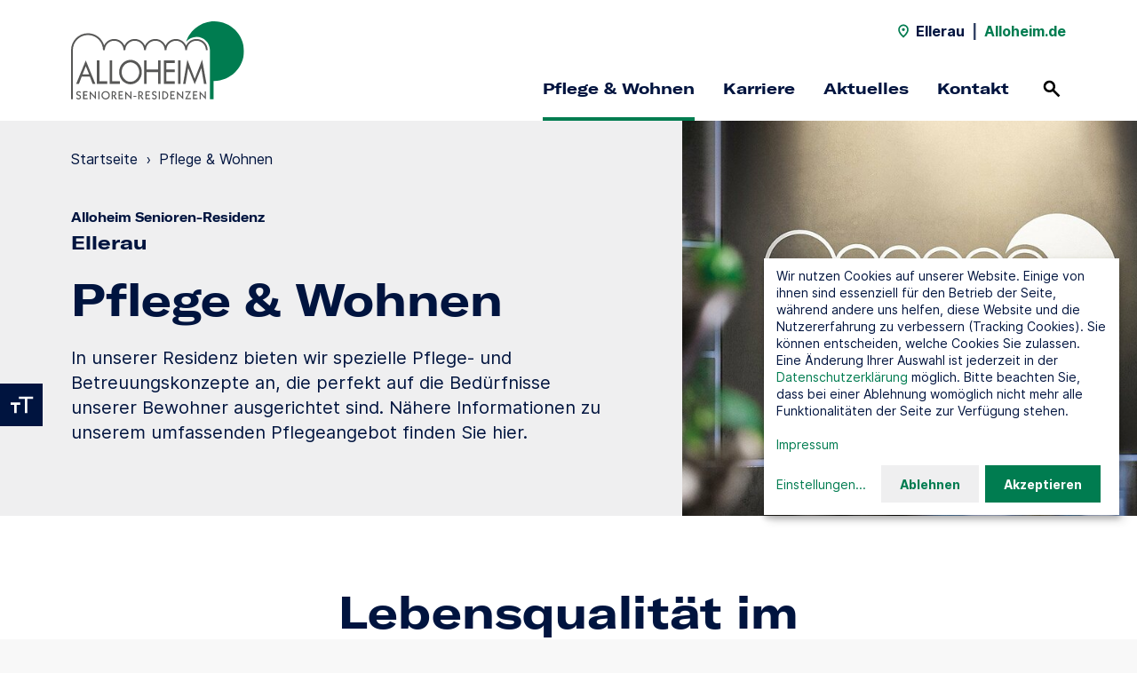

--- FILE ---
content_type: text/html; charset=utf-8
request_url: https://www.alloheim.de/pflege-ellerau/pflege
body_size: 9897
content:
<!DOCTYPE html>
<html dir="ltr" lang="de" class="no-js">
<head>

<meta charset="utf-8">
<!-- 
	This website is powered by TYPO3 - inspiring people to share!
	TYPO3 is a free open source Content Management Framework initially created by Kasper Skaarhoj and licensed under GNU/GPL.
	TYPO3 is copyright 1998-2025 of Kasper Skaarhoj. Extensions are copyright of their respective owners.
	Information and contribution at https://typo3.org/
-->


<link rel="icon" href="/typo3conf/ext/alloheim_site/Resources/Public/Theme/favicon/standard/favicon.ico" type="image/vnd.microsoft.icon">
<title>Pflege &amp; Wohnen - Ellerau</title>
<meta http-equiv="x-ua-compatible" content="IE=edge" />
<meta name="generator" content="TYPO3 CMS" />
<meta name="description" content="Alloheim ist der zweitgrößte private Pflegeanbieter in Deutschland, der Pflegeheime, Betreutes Wohnen, Tagespflegen sowie ambulante Pflegedienste betreibt." />
<meta name="viewport" content="width=device-width, initial-scale=1, shrink-to-fit=no" />
<meta name="robots" content="index,follow" />
<meta name="twitter:card" content="summary" />


<link rel="stylesheet" href="/typo3conf/ext/alloheim_site/Resources/Public/Theme/styles/main.1766395409.css" media="all">


<script src="/typo3conf/ext/alloheim_site/Resources/Public/Theme/scripts/modernizr.1766395372.js"></script>



<link rel="apple-touch-icon" sizes="180x180" href="/typo3conf/ext/alloheim_site/Resources/Public/Theme/favicon/standard/apple-touch-icon.png">
            <link rel="icon" type="image/png" sizes="32x32" href="/typo3conf/ext/alloheim_site/Resources/Public/Theme/favicon/standard/favicon-32x32.png">
            <link rel="icon" type="image/png" sizes="16x16" href="/typo3conf/ext/alloheim_site/Resources/Public/Theme/favicon/standard/favicon-16x16.png">
            <link rel="manifest" href="/typo3conf/ext/alloheim_site/Resources/Public/Theme/favicon/standard/site.webmanifest">
            <link rel="mask-icon" href="/typo3conf/ext/alloheim_site/Resources/Public/Theme/favicon/standard/safari-pinned-tab.svg" color="#007C50">
            <meta name="msapplication-TileColor" content="#007C50">
            <meta name="msapplication-config" content="/typo3conf/ext/alloheim_site/Resources/Public/Theme/favicon/standard/browserconfig.xml">
            <meta name="theme-color" content="#007C50"><script>var ahData = {"iconSpritemap":"\/typo3conf\/ext\/alloheim_site\/Resources\/Public\/Theme\/icons.svg"};</script><script>var et_areas = "Standorte";</script>
<script id="_etLoader" data-block-cookies="true" data-respect-dnt="true" data-secure-code="i9sENm" src="//static.etracker.com/code/e.js"></script>
<script>
document.addEventListener('DOMContentLoaded', function () {
  var contactForms = document.querySelectorAll('.contact-form form');
  var jobSearchForms = document.querySelectorAll('.stage-career__job-search form');
  var locationSearchForms = document.querySelectorAll('.location-search-teaser-form, .stage__location-search form');
  var locationLinks = document.querySelectorAll('.location-search__entry a:not(.route-link), .location-search-page-module__entry a:not(.route-link)');
  var contactLinks = document.querySelectorAll('a[href^="mailto:"], a[href^="javascript:linkTo_UnCryptMailto("], a[href^="tel:"]');
  var downloadLinks = document.querySelectorAll('a[download], a[href^="/fileadmin/"]');

  function trackEvent(eventType, objectName, objectType) {
    if ('undefined' !== typeof _etracker && 'undefined' !== typeof window[eventType]) {
      _etracker.sendEvent(new window[eventType](objectName, objectType));
    }
  }

  function trackForm(formEvent, formName) {
    if ('undefined' !== typeof etForm && 'undefined' !== typeof etForm.sendEvent) {
      etForm.sendEvent(formEvent, formName);
    }
  }

  var i;

  for (i = 0; i < contactForms.length; i++) {
    trackForm('formView', 'Kontakt-Formular');
    contactForms[i].addEventListener('submit', function (event) {
      if (!event.currentTarget.checkValidity()) {
        return;
      }

      trackEvent('et_ClickEvent', 'Kontakt-Formular');
      trackForm('formConversion', 'Kontakt-Formular');
    }, false);
  }

  for (i = 0; i < jobSearchForms.length; i++) {
    jobSearchForms[i].addEventListener('submit', function (event) {
      if (!event.currentTarget.checkValidity()) {
        return;
      }

      var selectedOptions = event.currentTarget.querySelector('select[name="filter"]').selectedOptions;
      var category = '';

      for (let i=0; i<selectedOptions.length; i++) {
        if ('' !== category) {
          category += ', ';
        }
        category += selectedOptions[i].label;
      }

      trackEvent('et_ClickEvent', 'Stellenanzeigen-Suche', category);
    }, false);
  }

  for (i = 0; i < locationSearchForms.length; i++) {
    locationSearchForms[i].addEventListener('submit', function (event) {
      if (!event.currentTarget.checkValidity()) {
        return;
      }

      trackEvent('et_ClickEvent', 'Standort-Suche');
    }, false);
  }

  for (i = 0; i < locationLinks.length; i++) {
    locationLinks[i].addEventListener('click', function (event) {
      var entry = event.target.closest('.location-search__entry, .location-search-page-module__entry');

      trackEvent('et_ClickEvent', 'Standort-Link', entry ? entry.dataset.label : '');
    }, false);
  }

  for (i = 0; i < contactLinks.length; i++) {
    contactLinks[i].addEventListener('click', function (event) {
      trackEvent('et_ClickEvent', 'Kontakt-Link', event.currentTarget.href.match(/^tel:/) ? 'Telefon' : 'E-Mail');
    }, false);
  }

  for (i = 0; i < downloadLinks.length; i++) {
    downloadLinks[i].addEventListener('click', function (event) {
      trackEvent('et_DownloadEvent', 'Download', event.currentTarget.href);
    }, false);
  }
});
</script>            <script>
            window.klaroConfig = {
              htmlTexts: true,
              translations: {
                de: {
                  privacyPolicyUrl: '/datenschutz',
                  etracker: {
                    title: 'etracker',
                    description: 'Wir nutzen etracker um Besucherstatistiken zu sammeln.',
                  },
                  googleMaps: {
                    title: 'Google Maps',
                    description: 'Wir stellen über Google Maps unsere Standortsuche bereit.',
                  },
                  instagram: {
                    title: 'Instagram',
                    description: 'Wir nutzen Instagram um aktuelle Beiträge auf unserer Seite einzubinden.',
                  },
                  podcaster: {
                    title: 'podcaster.de',
                    description: 'Wir nutzen podcaster.de um Podcasts auf unserer Seite einzubinden.',
                  },
                  vimeo: {
                    title: 'Vimeo',
                    description: 'Wir nutzen Vimeo um Videos auf unserer Seite einzubinden.',
                  },
                  consentNotice: {
                    description: 'Wir nutzen Cookies auf unserer Website. Einige von ihnen sind essenziell für den Betrieb der Seite, während andere uns helfen, diese Website und die Nutzererfahrung zu verbessern (Tracking Cookies). Sie können entscheiden, welche Cookies Sie zulassen. Eine Änderung Ihrer Auswahl ist jederzeit in der <a href="/datenschutz" target="_blank">Datenschutzerklärung</a> möglich. Bitte beachten Sie, dass bei einer Ablehnung womöglich nicht mehr alle Funktionalitäten der Seite zur Verfügung stehen.<br><br><a href="/impressum" target="_blank">Impressum</a>',
                    learnMore: 'Einstellungen'
                  },
                  consentModal: {
                    title: 'Cookieeinstellungen',
                    description: 'Hier finden Sie eine Übersicht über alle verwendeten Cookies. Sie können Ihre Einwilligung zu ganzen Kategorien geben. Oder Sie lassen sich weitere Informationen anzeigen und können so nur bestimmte Cookies auswählen.'
                  },
                  ok: 'Akzeptieren',
                  decline: 'Ablehnen',
                  purposes: {
                    analytics: 'Besucherstatistiken',
                    embeds: 'Inhalte von Drittanbietern',
                  },
                }
              },
              services: [
                {
                  name: 'googleMaps',
                  purposes: ['embeds'],
                },
                {
                  name: 'instagram',
                  purposes: ['embeds'],
                },
                {
                  name: 'podcaster',
                  purposes: ['embeds'],
                },
                {
                  name: 'vimeo',
                  purposes: ['embeds'],
                },
                {
                  name: 'etracker',
                  purposes: ['analytics'],
                  cookies: [
                    ['_et_coid', '/', 'www.etracker.de'],
                    ['_et_coid', '/', window.location.host.replace(/^[^.]+/, '')],
                    ['BT_ctst', '/', window.location.host],
                    ['BT_sdc', '/', window.location.host],
                    ['BT_pdc', '/', window.location.host],
                    ['BT_ecl', '/', window.location.host],
                    ['GS3_v', '/', 'www.etracker.de'],
                    ['isSdEnabled', '/', window.location.host],
                  ],
                  callback: function (consent) {
                    if ('undefined' !== typeof _etracker) {
                      if (consent) {
                        _etracker.enableCookies(window.location.host);
                      } else {
                        _etracker.disableCookies(window.location.host);
                      }
                    }
                  },
                },
              ],
              acceptAll: true,
            };
            </script><style type="text/css">
  .klaro .cookie-notice:not(.cookie-modal-notice) {
        bottom: var(--notice-bottom, 140px);    
}
</style>
<link rel="canonical" href="https://www.alloheim.de/pflege-ellerau/pflege"/>

<script type="application/ld+json" id="ext-schema-jsonld">{"@context":"https://schema.org/","@type":"WebPage","breadcrumb":{"@type":"BreadcrumbList","itemListElement":[{"@type":"ListItem","item":"https://www.alloheim.de/pflege-ellerau","name":"Startseite","position":"1"},{"@type":"ListItem","name":"Pflege & Wohnen","position":"2"}]}}</script>
</head>
<body class="theme-standard">


  

  
  <header class="navigation navigation--with-highlight-links">
    <input id="noscript-nav-open" type="checkbox" tabindex="-1" aria-label="Navigation ohne Javascript öffnen">
    
      <div class="navigation__top-bar container-fluid">
        
            

  <div class="navigation__location-name">
    <svg class="icon"><use href="/typo3conf/ext/alloheim_site/Resources/Public/Theme/icons.svg#location" /></svg>
    <span>Ellerau</span>
  </div>
  <span class="navigation__separator">|</span>
  <a class="navigation__back-link" href="/">
    Alloheim.de
  </a>


          
      </div>
    

    
        

  

  <div class="navigation__content container-fluid">
    <div class="navigation__logo">
      <a href="/pflege-ellerau">
        <img alt="Logo" src="/typo3conf/ext/alloheim_site/Resources/Public/Theme/images/alloheim.svg" width="200" height="80" />
      </a>
    </div>

    <div class="navigation__desktop-nav">
      <nav class="navigation__mini-nav">
        

  <div class="navigation__location-name">
    <svg class="icon"><use href="/typo3conf/ext/alloheim_site/Resources/Public/Theme/icons.svg#location" /></svg>
    <span>Ellerau</span>
  </div>
  <span class="navigation__separator">|</span>
  <a class="navigation__back-link" href="/">
    Alloheim.de
  </a>


      </nav>

      <nav class="navigation__main-nav">
        
          <ul>
            
              <li>
                
                    <a href="/pflege-ellerau/pflege"
                       
                       class="navigation__main-nav-entry active">
                      Pflege &amp; Wohnen
                    </a>
                  
              </li>
            
              <li>
                
                    <a href="/pflege-ellerau/karriere"
                       
                       class="navigation__main-nav-entry">
                      Karriere
                    </a>
                  
              </li>
            
              <li>
                
                    <a href="/pflege-ellerau/aktuelles"
                       
                       class="navigation__main-nav-entry">
                      Aktuelles
                    </a>
                  
              </li>
            
              <li>
                
                    <a href="/pflege-ellerau/kontakt"
                       
                       class="navigation__main-nav-entry">
                      Kontakt
                    </a>
                  
              </li>
            
          </ul>
        

        

  <div class="navigation__search">
    <a href="/suche">
      <span>Suchen</span>
      <svg class="icon"><use href="/typo3conf/ext/alloheim_site/Resources/Public/Theme/icons.svg#search" /></svg>
    </a>
  </div>



        

  <noscript>
    <div class="navigation__menu-btn">
      <label for="noscript-nav-open">
        <span>Menü</span>
        <span class="navigation__menu-open-icon">
                <span></span>
                <span></span>
                <span></span>
              </span>
      </label>
    </div>
  </noscript>



      </nav>
    </div>

    <div class="navigation__mobile-nav">
      

  <div class="navigation__search">
    <a href="/suche">
      <span>Suchen</span>
      <svg class="icon"><use href="/typo3conf/ext/alloheim_site/Resources/Public/Theme/icons.svg#search" /></svg>
    </a>
  </div>




      <div class="navigation__menu-btn">
        <button>
          <span>Menü</span>
          <span class="navigation__menu-open-icon">
              <span></span>
              <span></span>
              <span></span>
            </span>
        </button>
      </div>
    </div>
  </div>

  <div class="navigation__flyouts">
    
  </div>

  



  

  <nav class="navigation__mobile-menu container-fluid">
    <div class="navigation__mobile-menu-content">
      <div class="navigation__mobile-lvl1-entries active" id="nav-mobile">
        
          <ul class="navigation__mobile-main-nav">
            
              <li>
                
                    <a href="/pflege-ellerau/pflege">
                      Pflege &amp; Wohnen
                    </a>
                  
              </li>
            
              <li>
                
                    <a href="/pflege-ellerau/karriere">
                      Karriere
                    </a>
                  
              </li>
            
              <li>
                
                    <a href="/pflege-ellerau/aktuelles">
                      Aktuelles
                    </a>
                  
              </li>
            
              <li>
                
                    <a href="/pflege-ellerau/kontakt">
                      Kontakt
                    </a>
                  
              </li>
            
          </ul>
        
      </div>

      
    </div>
  </nav>

  



  

  <nav class="navigation__noscript-nav container-fluid">
    <div class="navigation__noscript-menu-content">
      
        
          <ul class="navigation__noscript-main-nav">
            
              <li class="navigation__noscript-entry-lvl">
                <a href="/pflege-ellerau/pflege"
                  >
                  Pflege &amp; Wohnen
                </a>
              </li>
            
              <li class="navigation__noscript-entry-lvl">
                <a href="/pflege-ellerau/karriere"
                  >
                  Karriere
                </a>
              </li>
            
              <li class="navigation__noscript-entry-lvl">
                <a href="/pflege-ellerau/aktuelles"
                  >
                  Aktuelles
                </a>
              </li>
            
              <li class="navigation__noscript-entry-lvl">
                <a href="/pflege-ellerau/kontakt"
                  >
                  Kontakt
                </a>
              </li>
            
          </ul>
        
      
    </div>
  </nav>






      

    

  <div class="navigation__search-flyout">
    <div class="container-fluid bg-grey">
      

  
    
      <form data-suggest-param-name="tx_solr[queryString]" method="get" class="search-form js-autosuggest js-validate" action="/suche" data-suggest="/suche?type=7384" data-suggest-header="Top Results" accept-charset="utf-8">
        <div class="text-field form-group">
          <div class="form-group__icon-wrapper form-group__icon-wrapper--icon-right">
            <input type="search"
                   class="form-control"
                   name="q"
                   autocomplete="off"
                   value=""
                   placeholder="Suchbegriff"
                   aria-label="Suchbegriff"
                   data-pristine-required-message="Bitte geben Sie einen Suchbegriff ein."
                   required>
            <button type="submit" title="Suchen">
              <svg class="icon"><use href="/typo3conf/ext/alloheim_site/Resources/Public/Theme/icons.svg#search" /></svg>
            </button>
          </div>
          <div class="invalid-feedback"></div>
        </div>
        <div class="js-autosuggest__suggestions"></div>
      </form>
    
  



    </div>
  </div>



  </header>
  

  



  

  <div class="text-size-toggle">
    <button>
      <span>Textvergrößerung umschalten</span>
      <svg class="icon"><title>Textvergrößerung umschalten</title><use href="/typo3conf/ext/alloheim_site/Resources/Public/Theme/icons.svg#text-size" /></svg>
    </button>
  </div>



  

  <div class="contrast-toggle">
    <button>
      <span>Kontrast umschalten</span>
      <svg class="icon"><title>Kontrast umschalten</title><use href="/typo3conf/ext/alloheim_site/Resources/Public/Theme/icons.svg#contrast" /></svg>
    </button>
  </div>







  <div class="content-wrapper">
    <!--TYPO3SEARCH_begin-->
    

  

    
        

    
      
          
          
        
      

  <section class="page-intro page-intro-location page-intro-location-subpage page-intro--with-image ah-module bg-grey">
    <div class="container-fluid">
      <div class="page-intro__content d-lg-flex">
        <div class="page-intro__text">
          
            





            <!--TYPO3SEARCH_end-->
            <ul class="page-intro__breadcrumb text-s">
              
                <li>
                  
                      <a href="https://www.alloheim.de/pflege-ellerau">Startseite</a>
                      <span>›</span>
                    
                </li>
              
                <li>
                  
                      Pflege &amp; Wohnen
                    
                </li>
              
            </ul>
            <!--TYPO3SEARCH_begin-->
          
          
            <p class="kicker">Alloheim Senioren-Residenz</p>
          
          <p class="page-intro__location-title display-s">Ellerau</p>
          

  
    <h1 class="display-l">
      Pflege &amp; Wohnen
    </h1>
  



          

  
    <div class="richtext">
      <p>In unserer Residenz bieten wir spezielle Pflege- und Betreuungskonzepte an, die perfekt auf die Bedürfnisse unserer Bewohner ausgerichtet sind. Nähere Informationen zu unserem umfassenden Pflegeangebot finden Sie hier.</p>
    </div>
  



          
        </div>
        <div class="page-intro__image">
          
              

  
    
        
      
    <figure class="image">
      <div class="image__wrapper" style="padding-top: 60%">
        
            <picture><source data-srcset="/typo3temp/assets/_processed_/0/2/csm_location-fallback_0faf4519d7.jpg 320w, /typo3temp/assets/_processed_/0/2/csm_location-fallback_b6b1ee3d7a.jpg 450w, /typo3temp/assets/_processed_/0/2/csm_location-fallback_37f198cc11.jpg 800w, /typo3conf/ext/alloheim_locations/Resources/Public/Images/location-fallback.jpg 1200w" media="(min-width: 992px)" sizes="(min-width: 1200px) 1200px, 100vw" /><source data-srcset="/typo3temp/assets/_processed_/0/2/csm_location-fallback_0faf4519d7.jpg 320w, /typo3temp/assets/_processed_/0/2/csm_location-fallback_b6b1ee3d7a.jpg 450w, /typo3temp/assets/_processed_/0/2/csm_location-fallback_37f198cc11.jpg 800w, /typo3conf/ext/alloheim_locations/Resources/Public/Images/location-fallback.jpg 1200w" sizes="(min-width: 1200px) 1200px, 100vw" /><img data-sizes="auto" data-parent-fit="cover" data-src="/typo3conf/ext/alloheim_locations/Resources/Public/Images/location-fallback.jpg" class="lazyload" width="1200" alt="" /></picture>
            <noscript>
              <picture><source srcset="/typo3temp/assets/_processed_/0/2/csm_location-fallback_0faf4519d7.jpg 320w, /typo3temp/assets/_processed_/0/2/csm_location-fallback_b6b1ee3d7a.jpg 450w, /typo3temp/assets/_processed_/0/2/csm_location-fallback_37f198cc11.jpg 800w, /typo3conf/ext/alloheim_locations/Resources/Public/Images/location-fallback.jpg 1200w" media="(min-width: 992px)" sizes="(min-width: 1200px) 1200px, 100vw" /><source srcset="/typo3temp/assets/_processed_/0/2/csm_location-fallback_0faf4519d7.jpg 320w, /typo3temp/assets/_processed_/0/2/csm_location-fallback_b6b1ee3d7a.jpg 450w, /typo3temp/assets/_processed_/0/2/csm_location-fallback_37f198cc11.jpg 800w, /typo3conf/ext/alloheim_locations/Resources/Public/Images/location-fallback.jpg 1200w" sizes="(min-width: 1200px) 1200px, 100vw" /><img src="/typo3conf/ext/alloheim_locations/Resources/Public/Images/location-fallback.jpg" width="1200" alt="" /></picture>
            </noscript>
          
      </div>
    </figure>
  



            
        </div>
      </div>
    </div>
  </section>




      
          

  
    

  

    
    

  
    <section class="text ah-module ah-module--floating  ah-module--with-bg bg-" id="c219">
      <div class="container-fluid">
        <div class="row">
          <div class="col-md-10 offset-md-1 col-xl-8 offset-xl-2">
            <div class="text__content">
              

  
    <h2 class="t-centered display-l">
      Lebensqualität im Mittelpunkt
    </h2>
  



              

  
    <div class="richtext">
      <p class="t-centered">Für uns ist die professionelle Pflege und Betreuung unserer Bewohner die Grundlage unseres Handelns. Neben höchsten Qualitätsansprüchen in der Pflege ist darüber hinaus das gelebte Miteinander in unserer Residenz für uns entscheidend. Das Leben in unserer Residenz ist geprägt durch Fürsorge und Gemeinschaft. Unser Unternehmensleitsatz „Wir dienen Ihrer Lebensqualität“ ist jeden Tag die Grundlage unseres Handelns. Wir möchten, dass sich unsere Bewohner bei uns gut aufgehoben und zu Hause fühlen.</p>
    </div>
  



            </div>
          </div>
        </div>
      </div>
    </section>
  








  



        

      

  <section class="box-teaser ah-module ah-module--floating ah-module--with-bg bg-muted">
    <div class="container-fluid">
      
      
      
          
        
      <div class="box-teaser__entries row box-teaser__entries--col-4">
        
          <div class="box-teaser__entry col">
            <a class="bg-intense" href="/pflege-ellerau/pflege/langzeitpflege">
              <div class="box-teaser__spanner"></div>
              <div class="box-teaser__entry-content">
                <p class="box-teaser__entry-headline display-m">Langzeit­pflege</p>

                <div class="box-teaser__entry-icon-wrapper">
                  <svg class="icon"><use href="/typo3conf/ext/alloheim_site/Resources/Public/Theme/icons.svg#arrow-right" /></svg>
                </div>
              </div>
            </a>
          </div>
        
          <div class="box-teaser__entry col">
            <a class="bg-intense" href="/pflege-ellerau/pflege/kurzzeitpflege">
              <div class="box-teaser__spanner"></div>
              <div class="box-teaser__entry-content">
                <p class="box-teaser__entry-headline display-m">Kurzzeit­pflege</p>

                <div class="box-teaser__entry-icon-wrapper">
                  <svg class="icon"><use href="/typo3conf/ext/alloheim_site/Resources/Public/Theme/icons.svg#arrow-right" /></svg>
                </div>
              </div>
            </a>
          </div>
        
          <div class="box-teaser__entry col">
            <a class="bg-intense" href="/pflege-ellerau/pflege/verhinderungspflege">
              <div class="box-teaser__spanner"></div>
              <div class="box-teaser__entry-content">
                <p class="box-teaser__entry-headline display-m">Verhinde­rungs­pflege</p>

                <div class="box-teaser__entry-icon-wrapper">
                  <svg class="icon"><use href="/typo3conf/ext/alloheim_site/Resources/Public/Theme/icons.svg#arrow-right" /></svg>
                </div>
              </div>
            </a>
          </div>
        
          <div class="box-teaser__entry col">
            <a class="bg-intense" href="/pflege-ellerau/pflege/betreutes-wohnen">
              <div class="box-teaser__spanner"></div>
              <div class="box-teaser__entry-content">
                <p class="box-teaser__entry-headline display-m">Betreutes Wohnen</p>

                <div class="box-teaser__entry-icon-wrapper">
                  <svg class="icon"><use href="/typo3conf/ext/alloheim_site/Resources/Public/Theme/icons.svg#arrow-right" /></svg>
                </div>
              </div>
            </a>
          </div>
        
      </div>
    </div>
  </section>




      
        <section class="text-image ah-module ah-module--floating container-fluid text-image--image-right">
          <div class="row">
            <div class="col col-xl-10 offset-xl-1">
              <div class="text-image__content">
                <div class="text-image__image">
                  

  
    
        
      
    <figure class="image">
      <div class="image__wrapper" style="padding-top: 120%">
        
            <picture><source data-srcset="/typo3temp/assets/_processed_/e/5/csm_service-illustration_c89e3fce49.jpg 320w, /typo3temp/assets/_processed_/e/5/csm_service-illustration_cfd6ebf930.jpg 450w, /typo3conf/ext/alloheim_locations/Resources/Public/Images/service-illustration.jpg 1200w" media="(min-width: 992px)" sizes="(min-width: 1200px) 1200px, 100vw" /><source data-srcset="/typo3temp/assets/_processed_/e/5/csm_service-illustration_c89e3fce49.jpg 320w, /typo3temp/assets/_processed_/e/5/csm_service-illustration_cfd6ebf930.jpg 450w, /typo3conf/ext/alloheim_locations/Resources/Public/Images/service-illustration.jpg 1200w" sizes="(min-width: 1200px) 1200px, 100vw" /><img data-sizes="auto" data-parent-fit="cover" data-src="/typo3conf/ext/alloheim_locations/Resources/Public/Images/service-illustration.jpg" class="lazyload" width="1200" alt="" /></picture>
            <noscript>
              <picture><source srcset="/typo3temp/assets/_processed_/e/5/csm_service-illustration_c89e3fce49.jpg 320w, /typo3temp/assets/_processed_/e/5/csm_service-illustration_cfd6ebf930.jpg 450w, /typo3conf/ext/alloheim_locations/Resources/Public/Images/service-illustration.jpg 1200w" media="(min-width: 992px)" sizes="(min-width: 1200px) 1200px, 100vw" /><source srcset="/typo3temp/assets/_processed_/e/5/csm_service-illustration_c89e3fce49.jpg 320w, /typo3temp/assets/_processed_/e/5/csm_service-illustration_cfd6ebf930.jpg 450w, /typo3conf/ext/alloheim_locations/Resources/Public/Images/service-illustration.jpg 1200w" sizes="(min-width: 1200px) 1200px, 100vw" /><img src="/typo3conf/ext/alloheim_locations/Resources/Public/Images/service-illustration.jpg" width="1200" alt="" /></picture>
            </noscript>
          
      </div>
    </figure>
  



                </div>
                <div class="text-image__spacer"></div>
                <div class="text-image__text">
                  

  
    <h2 class="display-l">
      Unser Service
    </h2>
  



                  

  
    <div class="richtext">
      <p><strong>Unser Service</strong></p>
<p>&nbsp;</p>
<p><strong>Hilfe bei der „Pflegebürokratie“</strong></p>
<p>Wer Pflege braucht, sollte sie möglichst schnell und einfach bekommen. Leider sieht die Realität oft anders aus und viele Menschen, die für sich oder für einen Angehörigen Pflege benötigen, fühlen sich angesichts der Fülle von Paragraphen, Formularen und Fachbegriffen zu Recht überfordert.</p>
<p>&nbsp;</p>
<p>Wenden Sie sich in so einem Fall am besten direkt an Alloheim. Wir helfen Ihnen bei der Klärung Ihrer Ansprüche und beim Ausfüllen von Formularen. Auch bei Behördengängen oder Gesprächen mit den Kostenträgern (Pflege- und Krankenkassen sowie Sozialhilfeträger) unterstützen wir Sie gerne.</p>
<p>&nbsp;</p>
<p>Unser Motto heißt: Wir dienen Ihrer Lebensqualität. Dazu gehört auch, dass Sie oder Ihre Angehörigen zügig und sorgenfrei die richtige Pflege bekommen.</p>
<p>&nbsp;</p>
<p><strong>Pflege nach dem Krankenhaus</strong></p>
<p>Wenn nach einem Krankenhausaufenthalt stationäre oder mobile Pflege nötig ist, hilft das Alloheim Überleitungs-Management. Wir sorgen in enger Zusammenarbeit mit den Kliniken und den Betroffenen dafür, dass am Tag der Entlassung alles vorbereitet ist und die Versorgung nahtlos fortgeführt wird – sei es durch den Umzug in eine stationäre Pflegeeinrichtung oder durch eine mobile Pflege zuhause.</p>
<p>&nbsp;</p>
<p><strong>Preise</strong></p>
<p>Wenn Sie sich über die Kosten unserer Pflegeleistungen der <strong>stationären Pflege</strong> informieren möchten, setzen Sie sich bitte mit uns in Verbindung. Wir beraten Sie gerne persönlich und erstellen Ihnen ein konkretes Angebot, das auf Ihre individuellen Bedürfnisse zugeschnitten ist.</p>
<p>&nbsp;</p>
<p>Auch wenn Sie Fragen zur Beantragung bei den Kostenträgern (Pflege- und Krankenkassen sowie Sozialhilfeträger) oder zu weiteren Möglichkeiten der finanziellen Unterstützung haben, sprechen Sie uns bitte einfach an.</p>
<p>&nbsp;</p>
<p>Wir helfen Ihnen gerne.</p>
    </div>
  



                </div>
              </div>
            </div>
          </div>
        </section>
      

      
          

  
    

  

    
    

  
    <section class="text ah-module ah-module--floating" id="c1811">
      <div class="container-fluid">
        <div class="row">
          <div class="col-md-10 offset-md-1 col-xl-8 offset-xl-2">
            <div class="text__content">
              

  
    <h2 class="t-left display-l">
      Preise
    </h2>
  



              

  
    <div class="richtext">
      <p>Der Preis für einen Pflegeplatz ergibt sich unabhängig vom Träger aus mehreren Faktoren: Zusätzlich zu den Kosten für die Pflege und Betreuung fallen in einem Pflegeheim weitere Kosten an, etwa für Unterbringung, Verpflegung und Investitionen. Unter die Kosten für Unterkunft und Verpflegung fallen unter anderem Aufwendungen für die Mahlzeiten, die Zimmerreinigung sowie für Heizung, Strom und Wasser. Die Investitionskosten decken Aufwendungen für Instandhaltung, Umbau- oder Modernisierungsarbeiten sowie die Miete ab.</p>
<h3>Eigenanteil der Kosten</h3>
<p>Die Pflegekassen übernehmen abhängig vom Pflegegrad einen Teil der Kosten für Pflege und Betreuung. Dieser Betrag deckt jedoch in der Regel nicht die vollen Pflege- und Betreuungskosten ab. Deshalb verbleibt ein Eigenanteil bei der pflegebedürftigen Person bzw. den Angehörigen. Dieser sog. einrichtungseinheitliche Eigenanteil ist für die Pflegegrade 2 bis 5 gleich hoch und steigt somit bei einer eventuellen Höherstufung des Pflegegrades nicht an, um Pflegebedürftige mit höherem Pflegeaufwand nicht zusätzlich finanziell zu belasten. Das bedeutet, dass all unsere Bewohner mit Pflegegrad 2 bis 5 den gleichen Betrag für Pflege und Betreuung zahlen. Hinzu kommen dann noch:</p><ul> 	<li>Kosten für Unterkunft</li> 	<li>Kosten für Verpflegung</li> 	<li>Investitionskosten</li> </ul><p>Die Höhe der Entgelte einer Pflegeeinrichtung wird grundsätzlich von den zuständigen Kostenträgern (Verbände der Pflegekassen sowie dem zuständigen Träger der Sozialhilfe) auf Basis der tatsächlichen und durch den Pflegeheim-Träger nachzuweisenden Kosten festgelegt. Für eine genaue Aufstellung der Preise in unserer Einrichtung sprechen Sie uns gerne an.</p>
<h3>Anträge und Finanzierung</h3>
<p>Wir unterstützen Sie und Ihre Angehörigen gerne bei den verschiedensten Antragstellungen: ob bei Anträgen für die Kurzzeitpflege, Verhinderungspflege oder vollstationäre Pflege oder auch bei Anträgen auf Feststellung eines Pflegegrades bei verändertem Pflegebedarf an die Pflegekasse. Wenn Sie Anspruch auf Sozialhilfe haben, helfen wir bei der Antragstellung auf Kostenübernahme bei den Sozialhilfeträgern, sowohl bei Erst- als auch Folgeanträgen. Außerdem unterstützen wir Sie bei der Antragstellung zur Rentenüberleitung.</p>
<p>Darüber hinaus beraten wir Sie selbstverständlich gerne auch generell zu unseren Heimkosten, dokumentieren für Sie die einzelnen Posten und erklären Ihnen die sich daraus ergebenden Zahlungsmodalitäten. Für eine umfassende Transparenz schicken wir Ihnen regelmäßig Informationsschreiben zu, damit Sie stets auf dem Laufenden bleiben und über etwaige Änderungen informiert werden.</p>
<p>Auch wenn Sie Fragen zu weiteren Möglichkeiten der finanziellen Unterstützung haben, sprechen Sie uns bitte einfach an. Wir helfen Ihnen gerne.</p>
    </div>
  



            </div>
          </div>
        </div>
      </div>
    </section>
  








  



        

      

  
  

  

  

  

  

  




      
          

  
    

  

    
    

  
    <section class="text-tile ah-module ah-module--floating ah-module--with-bg bg-bright" id="c220">
      <div class="container-fluid">
        <div class="row">
          <div class="text-tile__text col-md-10 offset-md-1 col-xl-8 offset-xl-2 t-centered">
            

  
    <h2 class="display-l">
      Optimal bei uns versorgt
    </h2>
  



            

  
    <div class="richtext">
      <p>Qualität spielt für uns die zentrale Rolle in der Pflege. Bei Alloheim bedeutet Qualität weit mehr als die rein pflegerische Qualität, sondern vielmehr die Summe aus Pflegequalität und Lebensqualität in all ihren Facetten. Eine hohe Lebensqualität unserer Bewohner zeigt sich in einem gepflegten Wohnambiente, bei frisch gekochtem Essen und gemeinsamen Aktivitäten. Wir möchten, dass sich unsere Bewohner bei uns wirklich wohl und bestens versorgt fühlen.</p>
    </div>
  



            
              <div class="text-tile__btn-wrapper">
                

  
    <a href="/qualitaet" class="btn">
      
      <span>
        
            Mehr zur Qualität bei Alloheim
          
      </span>
    </a>
  



              </div>
            
          </div>
        </div>
      </div>
    </section>
  








  



        
    



    





    <!--TYPO3SEARCH_end-->
  </div>

  

  <footer class="footer container-fluid bg-white">
    <div class="row">
      
        <div class="footer__nav col-12 col-xl-8">
          <div class="row">
            

  

    
    

  
    <div class="footer__nav-entry col-12 col-md-4">
      
        <p class="kicker">Über Alloheim</p>
      

      <ul>
        
          <li class="text-s">
            

  
    <a href="/ueber-uns/strategie-und-werte" target="_blank">
      
      <span>
        
            Strategie &amp; Werte
          
      </span>
    </a>
  



          </li>
        
          <li class="text-s">
            

  
    <a href="/ueber-uns/geschichte" target="_blank">
      
      <span>
        
            Geschichte
          
      </span>
    </a>
  



          </li>
        
          <li class="text-s">
            

  
    <a href="/ueber-uns/daten-fakten" target="_blank">
      
      <span>
        
            Daten &amp; Fakten
          
      </span>
    </a>
  



          </li>
        
          <li class="text-s">
            

  
    <a href="/qualitaet" target="_blank">
      
      <span>
        
            Qualität
          
      </span>
    </a>
  



          </li>
        
          <li class="text-s">
            

  
    <a href="/pflege-wohnen/standorte" target="_blank">
      
      <span>
        
            Standorte
          
      </span>
    </a>
  



          </li>
        
      </ul>
    </div>
  









  

    
    

  
    <div class="footer__nav-entry col-12 col-md-4">
      
        <p class="kicker">Unser Standort</p>
      

      <ul>
        
          <li class="text-s">
            

  
    <a href="/pflege-ellerau/pflege">
      
      <span>
        
            Pflegeangebot
          
      </span>
    </a>
  



          </li>
        
          <li class="text-s">
            

  
    <a href="/pflege-ellerau/karriere">
      
      <span>
        
            Karriere
          
      </span>
    </a>
  



          </li>
        
          <li class="text-s">
            

  
    <a href="/pflege-ellerau/aktuelles">
      
      <span>
        
            Aktuelles
          
      </span>
    </a>
  



          </li>
        
          <li class="text-s">
            

  
    <a href="/pflege-ellerau/kontakt">
      
      <span>
        
            Kontakt
          
      </span>
    </a>
  



          </li>
        
      </ul>
    </div>
  









  

    
    

  
    <div class="footer__nav-entry col-12 col-md-4">
      
        <p class="kicker">Karriere bei Alloheim</p>
      

      <ul>
        
          <li class="text-s">
            

  
    <a href="/karriere/alloheim-als-arbeitgeber" target="_blank">
      
      <span>
        
            Alloheim als Arbeitgeber
          
      </span>
    </a>
  



          </li>
        
          <li class="text-s">
            

  
    <a href="/karriere/einstiegslevel" target="_blank">
      
      <span>
        
            Einstiegslevel
          
      </span>
    </a>
  



          </li>
        
          <li class="text-s">
            

  
    <a href="/karriere/berufswelten" target="_blank">
      
      <span>
        
            Berufswelten
          
      </span>
    </a>
  



          </li>
        
          <li class="text-s">
            

  
    <a href="/karriere/faq" target="_blank">
      
      <span>
        
            FAQ
          
      </span>
    </a>
  



          </li>
        
          <li class="text-s">
            

  
    <a href="https://jobs.alloheim.de/" target="_blank" rel="noreferrer">
      
      <span>
        
            Stellenangebote
          
      </span>
    </a>
  



          </li>
        
      </ul>
    </div>
  








          </div>
        </div>

        <div class="footer__aside col-12 col-xl-4">
          <div class="row">
            

  

    
    

  

		
              
                  
                
			


    
    
      
      
        
      
      
        
      
      
      
      
      
      
    

    <div class="footer__social-media col-12 col-md-6 col-xl-12">
      
        <p class="kicker">Social Media</p>
      

      <ul>
        
        
          <li class="text-s">
            <a href="https://www.facebook.com/groups/797316225242909" target="_blank" class="facebook" rel="noreferrer noopener">
              <svg class="icon"><title>Facebook</title><use href="/typo3conf/ext/alloheim_site/Resources/Public/Theme/icons.svg#social-facebook-alloheim" /></svg>
            </a>
          </li>
        
        
          <li class="text-s">
            <a href="https://www.instagram.com/seniorenresidenzellerau/" target="_blank" class="instagram" rel="noreferrer noopener">
              <svg class="icon"><title>Instagram</title><use href="/typo3conf/ext/alloheim_site/Resources/Public/Theme/icons.svg#social-instagram-alloheim" /></svg>
            </a>
          </li>
        
        
        
          <li class="text-s">
            <a href="https://www.xing.com/pages/alloheimsenioren-residenzense" target="_blank" class="xing" rel="noreferrer noopener">
              <svg class="icon"><title>Xing</title><use href="/typo3conf/ext/alloheim_site/Resources/Public/Theme/icons.svg#social-xing-alloheim" /></svg>
            </a>
          </li>
        
        
          <li class="text-s">
            <a href="https://de.linkedin.com/company/alloheim-senioren-residenzen-se" target="_blank" class="linkedin" rel="noreferrer noopener">
              <svg class="icon"><title>LinkedIn</title><use href="/typo3conf/ext/alloheim_site/Resources/Public/Theme/icons.svg#social-linkedin-alloheim" /></svg>
            </a>
          </li>
        
        
        
      </ul>
    </div>
  









  

    
    

  
    <div class="footer__partner col-12 col-md-6 col-xl-12">
      
        <p class="kicker">Kooperationspartner</p>
      

      <ul>
        
          
            <li class="text-s">
              
                  <a href="https://mediq.de/" target="_blank" rel="noreferrer noopener">
                    
    <img src="/fileadmin/bilderpool/grafiken/mediq-deutschland.svg" width="115" height="40" alt="Mediq Deutschland Logo" />
  
                  </a>
                
            </li>
          
        
      </ul>
    </div>
  








          </div>
        </div>
      

      <div class="footer__footnote col-12">
        <div class="footer__copyright text-xs">
          &copy; Alloheim.de 2025
        </div>

        
          
            
              <ul class="footer__footnote-nav text-xs">
              
                <li>
                  <a href="/datenschutz">
                    Datenschutz
                  </a>
                </li>
              
                <li>
                  <a href="/impressum">
                    Impressum
                  </a>
                </li>
              
                <li>
                  <a href="/compliance">
                    Compliance
                  </a>
                </li>
              
                <li>
                  <a href="/lieferkettensorgfaltspflichtengesetz-lksg">
                    Lieferkettensorgfaltspflichtengesetz (LkSG)
                  </a>
                </li>
              
                <li>
                  <a href="/sitemap">
                    Sitemap
                  </a>
                </li>
              
                <li>
                  <a href="/impressum#c1399">
                    Gender Disclaimer
                  </a>
                </li>
              
              </ul>
            
          
        

        
          
            
              <ul class="footer__footnote-nav footer__footnote-nav--highlight text-xs">
                
                  <li>
                    <a href="/pflege-wohnen/standorte">
                      Standorte:
                    </a>
                  </li>
                
                
                  <li>
                    <a href="/pflegeheim-berlin">
                      Pflegeheim Berlin
                    </a>
                  </li>
                
                  <li>
                    <a href="/pflegeheim-kiel">
                      Pflegeheim Kiel
                    </a>
                  </li>
                
              </ul>
            
          
        
      </div>
    </div>
  </footer>

  

  <div class="pswp" tabindex="-1" role="dialog" aria-hidden="true">
    <div class="pswp__bg"></div>

    <div class="pswp__scroll-wrap">
      <div class="pswp__container">
        <div class="pswp__item"></div>
        <div class="pswp__item"></div>
        <div class="pswp__item"></div>
      </div>

      <div class="pswp__ui pswp__ui--hidden">
        <div class="pswp__top-bar">
          <div class="pswp__counter"></div>

          <button class="pswp__button pswp__button--close" title="Close (Esc)"></button>
          <button class="pswp__button pswp__button--share" title="Share"></button>
          <button class="pswp__button pswp__button--fs" title="Toggle fullscreen"></button>
          <button class="pswp__button pswp__button--zoom" title="Zoom in/out"></button>

          <div class="pswp__preloader">
            <div class="pswp__preloader__icn">
              <div class="pswp__preloader__cut">
                <div class="pswp__preloader__donut"></div>
              </div>
            </div>
          </div>
        </div>

        <div class="pswp__share-modal pswp__share-modal--hidden pswp__single-tap">
          <div class="pswp__share-tooltip"></div>
        </div>

        <button class="pswp__button pswp__button--arrow--left" title="Previous (arrow left)">
        </button>

        <button class="pswp__button pswp__button--arrow--right" title="Next (arrow right)">
        </button>

        <div class="pswp__caption">
          <div class="pswp__caption__center"></div>
        </div>
      </div>
    </div>
  </div>

<script src="/typo3conf/ext/alloheim_site/Resources/Public/Theme/scripts/bundle.1766395407.js"></script>


</body>
</html>

--- FILE ---
content_type: text/css; charset=utf-8
request_url: https://www.alloheim.de/typo3conf/ext/alloheim_site/Resources/Public/Theme/styles/main.1766395409.css
body_size: 59574
content:
@font-face{font-family:GT America Extended;src:url(../fonts/GT-America-Extended-Bold.ttf) format("truetype"),url(../fonts/GT-America-Extended-Bold.woff2) format("woff2"),url(../fonts/GT-America-Extended-Bold.woff) format("woff");font-weight:700;font-display:swap}@font-face{font-family:Inter;src:url(../fonts/Inter-Regular.woff2) format("woff2"),url(../fonts/Inter-Regular.woff) format("woff");font-weight:400;font-display:swap}@font-face{font-family:Inter;src:url(../fonts/Inter-Italic.woff2) format("woff2"),url(../fonts/Inter-Italic.woff) format("woff");font-weight:400;font-style:italic;font-display:swap}@font-face{font-family:Inter;src:url(../fonts/Inter-Bold.woff2) format("woff2"),url(../fonts/Inter-Bold.woff) format("woff");font-weight:700;font-display:swap}@font-face{font-family:Inter;src:url(../fonts/Inter-BoldItalic.woff2) format("woff2"),url(../fonts/Inter-BoldItalic.woff) format("woff");font-weight:700;font-style:italic;font-display:swap}@font-face{font-family:Gilroy;src:url(../fonts/GilroyBold.woff2) format("woff2"),url(../fonts/GilroyBold.woff) format("woff");font-weight:700;font-display:swap}@font-face{font-family:Gilroy;src:url(../fonts/GilroyRegular.woff2) format("woff2"),url(../fonts/GilroyRegular.woff) format("woff");font-weight:400;font-display:swap}
/*!
 * Bootstrap Grid v4.6.2 (https://getbootstrap.com/)
 * Copyright 2011-2022 The Bootstrap Authors
 * Copyright 2011-2022 Twitter, Inc.
 * Licensed under MIT (https://github.com/twbs/bootstrap/blob/main/LICENSE)
 */html{-webkit-box-sizing:border-box;box-sizing:border-box;-ms-overflow-style:scrollbar}*,:after,:before{-webkit-box-sizing:inherit;box-sizing:inherit}.container,.container-fluid,.container-lg,.container-md,.container-sm,.container-xl{width:100%;padding-right:20px;padding-left:20px;margin-right:auto;margin-left:auto}@media (min-width:576px){.container,.container-sm{max-width:540px}}@media (min-width:768px){.container,.container-md,.container-sm{max-width:720px}}@media (min-width:992px){.container,.container-lg,.container-md,.container-sm{max-width:960px}}@media (min-width:1200px){.container,.container-lg,.container-md,.container-sm,.container-xl{max-width:1140px}}.row{display:-webkit-box;display:-webkit-flex;display:-ms-flexbox;display:flex;-webkit-flex-wrap:wrap;-ms-flex-wrap:wrap;flex-wrap:wrap;margin-right:-20px;margin-left:-20px}.no-gutters{margin-right:0;margin-left:0}.no-gutters>.col,.no-gutters>[class*=col-]{padding-right:0;padding-left:0}.col,.col-1,.col-2,.col-3,.col-4,.col-5,.col-6,.col-7,.col-8,.col-9,.col-10,.col-11,.col-12,.col-auto,.col-lg,.col-lg-1,.col-lg-2,.col-lg-3,.col-lg-4,.col-lg-5,.col-lg-6,.col-lg-7,.col-lg-8,.col-lg-9,.col-lg-10,.col-lg-11,.col-lg-12,.col-lg-auto,.col-md,.col-md-1,.col-md-2,.col-md-3,.col-md-4,.col-md-5,.col-md-6,.col-md-7,.col-md-8,.col-md-9,.col-md-10,.col-md-11,.col-md-12,.col-md-auto,.col-sm,.col-sm-1,.col-sm-2,.col-sm-3,.col-sm-4,.col-sm-5,.col-sm-6,.col-sm-7,.col-sm-8,.col-sm-9,.col-sm-10,.col-sm-11,.col-sm-12,.col-sm-auto,.col-xl,.col-xl-1,.col-xl-2,.col-xl-3,.col-xl-4,.col-xl-5,.col-xl-6,.col-xl-7,.col-xl-8,.col-xl-9,.col-xl-10,.col-xl-11,.col-xl-12,.col-xl-auto{position:relative;width:100%;padding-right:20px;padding-left:20px}.col{-webkit-flex-basis:0;-ms-flex-preferred-size:0;flex-basis:0;-webkit-box-flex:1;-webkit-flex-grow:1;-ms-flex-positive:1;flex-grow:1;max-width:100%}.row-cols-1>*{-webkit-box-flex:0;-webkit-flex:0 0 100%;-ms-flex:0 0 100%;flex:0 0 100%;max-width:100%}.row-cols-2>*{-webkit-box-flex:0;-webkit-flex:0 0 50%;-ms-flex:0 0 50%;flex:0 0 50%;max-width:50%}.row-cols-3>*{-webkit-box-flex:0;-webkit-flex:0 0 33.3333333333%;-ms-flex:0 0 33.3333333333%;flex:0 0 33.3333333333%;max-width:33.3333333333%}.row-cols-4>*{-webkit-box-flex:0;-webkit-flex:0 0 25%;-ms-flex:0 0 25%;flex:0 0 25%;max-width:25%}.row-cols-5>*{-webkit-box-flex:0;-webkit-flex:0 0 20%;-ms-flex:0 0 20%;flex:0 0 20%;max-width:20%}.row-cols-6>*{-webkit-box-flex:0;-webkit-flex:0 0 16.6666666667%;-ms-flex:0 0 16.6666666667%;flex:0 0 16.6666666667%;max-width:16.6666666667%}.col-auto{-webkit-flex:0 0 auto;-ms-flex:0 0 auto;flex:0 0 auto;width:auto;max-width:100%}.col-1,.col-auto{-webkit-box-flex:0}.col-1{-webkit-flex:0 0 8.33333333%;-ms-flex:0 0 8.33333333%;flex:0 0 8.33333333%;max-width:8.33333333%}.col-2{-webkit-flex:0 0 16.66666667%;-ms-flex:0 0 16.66666667%;flex:0 0 16.66666667%;max-width:16.66666667%}.col-2,.col-3{-webkit-box-flex:0}.col-3{-webkit-flex:0 0 25%;-ms-flex:0 0 25%;flex:0 0 25%;max-width:25%}.col-4{-webkit-flex:0 0 33.33333333%;-ms-flex:0 0 33.33333333%;flex:0 0 33.33333333%;max-width:33.33333333%}.col-4,.col-5{-webkit-box-flex:0}.col-5{-webkit-flex:0 0 41.66666667%;-ms-flex:0 0 41.66666667%;flex:0 0 41.66666667%;max-width:41.66666667%}.col-6{-webkit-flex:0 0 50%;-ms-flex:0 0 50%;flex:0 0 50%;max-width:50%}.col-6,.col-7{-webkit-box-flex:0}.col-7{-webkit-flex:0 0 58.33333333%;-ms-flex:0 0 58.33333333%;flex:0 0 58.33333333%;max-width:58.33333333%}.col-8{-webkit-flex:0 0 66.66666667%;-ms-flex:0 0 66.66666667%;flex:0 0 66.66666667%;max-width:66.66666667%}.col-8,.col-9{-webkit-box-flex:0}.col-9{-webkit-flex:0 0 75%;-ms-flex:0 0 75%;flex:0 0 75%;max-width:75%}.col-10{-webkit-flex:0 0 83.33333333%;-ms-flex:0 0 83.33333333%;flex:0 0 83.33333333%;max-width:83.33333333%}.col-10,.col-11{-webkit-box-flex:0}.col-11{-webkit-flex:0 0 91.66666667%;-ms-flex:0 0 91.66666667%;flex:0 0 91.66666667%;max-width:91.66666667%}.col-12{-webkit-box-flex:0;-webkit-flex:0 0 100%;-ms-flex:0 0 100%;flex:0 0 100%;max-width:100%}.order-first{-webkit-box-ordinal-group:0;-webkit-order:-1;-ms-flex-order:-1;order:-1}.order-last{-webkit-box-ordinal-group:14;-webkit-order:13;-ms-flex-order:13;order:13}.order-0{-webkit-box-ordinal-group:1;-webkit-order:0;-ms-flex-order:0;order:0}.order-1{-webkit-box-ordinal-group:2;-webkit-order:1;-ms-flex-order:1;order:1}.order-2{-webkit-box-ordinal-group:3;-webkit-order:2;-ms-flex-order:2;order:2}.order-3{-webkit-box-ordinal-group:4;-webkit-order:3;-ms-flex-order:3;order:3}.order-4{-webkit-box-ordinal-group:5;-webkit-order:4;-ms-flex-order:4;order:4}.order-5{-webkit-box-ordinal-group:6;-webkit-order:5;-ms-flex-order:5;order:5}.order-6{-webkit-box-ordinal-group:7;-webkit-order:6;-ms-flex-order:6;order:6}.order-7{-webkit-box-ordinal-group:8;-webkit-order:7;-ms-flex-order:7;order:7}.order-8{-webkit-box-ordinal-group:9;-webkit-order:8;-ms-flex-order:8;order:8}.order-9{-webkit-box-ordinal-group:10;-webkit-order:9;-ms-flex-order:9;order:9}.order-10{-webkit-box-ordinal-group:11;-webkit-order:10;-ms-flex-order:10;order:10}.order-11{-webkit-box-ordinal-group:12;-webkit-order:11;-ms-flex-order:11;order:11}.order-12{-webkit-box-ordinal-group:13;-webkit-order:12;-ms-flex-order:12;order:12}.offset-1{margin-left:8.33333333%}.offset-2{margin-left:16.66666667%}.offset-3{margin-left:25%}.offset-4{margin-left:33.33333333%}.offset-5{margin-left:41.66666667%}.offset-6{margin-left:50%}.offset-7{margin-left:58.33333333%}.offset-8{margin-left:66.66666667%}.offset-9{margin-left:75%}.offset-10{margin-left:83.33333333%}.offset-11{margin-left:91.66666667%}@media (min-width:576px){.col-sm{-webkit-flex-basis:0;-ms-flex-preferred-size:0;flex-basis:0;-webkit-box-flex:1;-webkit-flex-grow:1;-ms-flex-positive:1;flex-grow:1;max-width:100%}.row-cols-sm-1>*{-webkit-box-flex:0;-webkit-flex:0 0 100%;-ms-flex:0 0 100%;flex:0 0 100%;max-width:100%}.row-cols-sm-2>*{-webkit-box-flex:0;-webkit-flex:0 0 50%;-ms-flex:0 0 50%;flex:0 0 50%;max-width:50%}.row-cols-sm-3>*{-webkit-box-flex:0;-webkit-flex:0 0 33.3333333333%;-ms-flex:0 0 33.3333333333%;flex:0 0 33.3333333333%;max-width:33.3333333333%}.row-cols-sm-4>*{-webkit-box-flex:0;-webkit-flex:0 0 25%;-ms-flex:0 0 25%;flex:0 0 25%;max-width:25%}.row-cols-sm-5>*{-webkit-box-flex:0;-webkit-flex:0 0 20%;-ms-flex:0 0 20%;flex:0 0 20%;max-width:20%}.row-cols-sm-6>*{-webkit-box-flex:0;-webkit-flex:0 0 16.6666666667%;-ms-flex:0 0 16.6666666667%;flex:0 0 16.6666666667%;max-width:16.6666666667%}.col-sm-auto{-webkit-box-flex:0;-webkit-flex:0 0 auto;-ms-flex:0 0 auto;flex:0 0 auto;width:auto;max-width:100%}.col-sm-1{-webkit-box-flex:0;-webkit-flex:0 0 8.33333333%;-ms-flex:0 0 8.33333333%;flex:0 0 8.33333333%;max-width:8.33333333%}.col-sm-2{-webkit-box-flex:0;-webkit-flex:0 0 16.66666667%;-ms-flex:0 0 16.66666667%;flex:0 0 16.66666667%;max-width:16.66666667%}.col-sm-3{-webkit-box-flex:0;-webkit-flex:0 0 25%;-ms-flex:0 0 25%;flex:0 0 25%;max-width:25%}.col-sm-4{-webkit-box-flex:0;-webkit-flex:0 0 33.33333333%;-ms-flex:0 0 33.33333333%;flex:0 0 33.33333333%;max-width:33.33333333%}.col-sm-5{-webkit-box-flex:0;-webkit-flex:0 0 41.66666667%;-ms-flex:0 0 41.66666667%;flex:0 0 41.66666667%;max-width:41.66666667%}.col-sm-6{-webkit-box-flex:0;-webkit-flex:0 0 50%;-ms-flex:0 0 50%;flex:0 0 50%;max-width:50%}.col-sm-7{-webkit-box-flex:0;-webkit-flex:0 0 58.33333333%;-ms-flex:0 0 58.33333333%;flex:0 0 58.33333333%;max-width:58.33333333%}.col-sm-8{-webkit-box-flex:0;-webkit-flex:0 0 66.66666667%;-ms-flex:0 0 66.66666667%;flex:0 0 66.66666667%;max-width:66.66666667%}.col-sm-9{-webkit-box-flex:0;-webkit-flex:0 0 75%;-ms-flex:0 0 75%;flex:0 0 75%;max-width:75%}.col-sm-10{-webkit-box-flex:0;-webkit-flex:0 0 83.33333333%;-ms-flex:0 0 83.33333333%;flex:0 0 83.33333333%;max-width:83.33333333%}.col-sm-11{-webkit-box-flex:0;-webkit-flex:0 0 91.66666667%;-ms-flex:0 0 91.66666667%;flex:0 0 91.66666667%;max-width:91.66666667%}.col-sm-12{-webkit-box-flex:0;-webkit-flex:0 0 100%;-ms-flex:0 0 100%;flex:0 0 100%;max-width:100%}.order-sm-first{-webkit-box-ordinal-group:0;-webkit-order:-1;-ms-flex-order:-1;order:-1}.order-sm-last{-webkit-box-ordinal-group:14;-webkit-order:13;-ms-flex-order:13;order:13}.order-sm-0{-webkit-box-ordinal-group:1;-webkit-order:0;-ms-flex-order:0;order:0}.order-sm-1{-webkit-box-ordinal-group:2;-webkit-order:1;-ms-flex-order:1;order:1}.order-sm-2{-webkit-box-ordinal-group:3;-webkit-order:2;-ms-flex-order:2;order:2}.order-sm-3{-webkit-box-ordinal-group:4;-webkit-order:3;-ms-flex-order:3;order:3}.order-sm-4{-webkit-box-ordinal-group:5;-webkit-order:4;-ms-flex-order:4;order:4}.order-sm-5{-webkit-box-ordinal-group:6;-webkit-order:5;-ms-flex-order:5;order:5}.order-sm-6{-webkit-box-ordinal-group:7;-webkit-order:6;-ms-flex-order:6;order:6}.order-sm-7{-webkit-box-ordinal-group:8;-webkit-order:7;-ms-flex-order:7;order:7}.order-sm-8{-webkit-box-ordinal-group:9;-webkit-order:8;-ms-flex-order:8;order:8}.order-sm-9{-webkit-box-ordinal-group:10;-webkit-order:9;-ms-flex-order:9;order:9}.order-sm-10{-webkit-box-ordinal-group:11;-webkit-order:10;-ms-flex-order:10;order:10}.order-sm-11{-webkit-box-ordinal-group:12;-webkit-order:11;-ms-flex-order:11;order:11}.order-sm-12{-webkit-box-ordinal-group:13;-webkit-order:12;-ms-flex-order:12;order:12}.offset-sm-0{margin-left:0}.offset-sm-1{margin-left:8.33333333%}.offset-sm-2{margin-left:16.66666667%}.offset-sm-3{margin-left:25%}.offset-sm-4{margin-left:33.33333333%}.offset-sm-5{margin-left:41.66666667%}.offset-sm-6{margin-left:50%}.offset-sm-7{margin-left:58.33333333%}.offset-sm-8{margin-left:66.66666667%}.offset-sm-9{margin-left:75%}.offset-sm-10{margin-left:83.33333333%}.offset-sm-11{margin-left:91.66666667%}}@media (min-width:768px){.col-md{-webkit-flex-basis:0;-ms-flex-preferred-size:0;flex-basis:0;-webkit-box-flex:1;-webkit-flex-grow:1;-ms-flex-positive:1;flex-grow:1;max-width:100%}.row-cols-md-1>*{-webkit-box-flex:0;-webkit-flex:0 0 100%;-ms-flex:0 0 100%;flex:0 0 100%;max-width:100%}.row-cols-md-2>*{-webkit-box-flex:0;-webkit-flex:0 0 50%;-ms-flex:0 0 50%;flex:0 0 50%;max-width:50%}.row-cols-md-3>*{-webkit-box-flex:0;-webkit-flex:0 0 33.3333333333%;-ms-flex:0 0 33.3333333333%;flex:0 0 33.3333333333%;max-width:33.3333333333%}.row-cols-md-4>*{-webkit-box-flex:0;-webkit-flex:0 0 25%;-ms-flex:0 0 25%;flex:0 0 25%;max-width:25%}.row-cols-md-5>*{-webkit-box-flex:0;-webkit-flex:0 0 20%;-ms-flex:0 0 20%;flex:0 0 20%;max-width:20%}.row-cols-md-6>*{-webkit-box-flex:0;-webkit-flex:0 0 16.6666666667%;-ms-flex:0 0 16.6666666667%;flex:0 0 16.6666666667%;max-width:16.6666666667%}.col-md-auto{-webkit-box-flex:0;-webkit-flex:0 0 auto;-ms-flex:0 0 auto;flex:0 0 auto;width:auto;max-width:100%}.col-md-1{-webkit-box-flex:0;-webkit-flex:0 0 8.33333333%;-ms-flex:0 0 8.33333333%;flex:0 0 8.33333333%;max-width:8.33333333%}.col-md-2{-webkit-box-flex:0;-webkit-flex:0 0 16.66666667%;-ms-flex:0 0 16.66666667%;flex:0 0 16.66666667%;max-width:16.66666667%}.col-md-3{-webkit-box-flex:0;-webkit-flex:0 0 25%;-ms-flex:0 0 25%;flex:0 0 25%;max-width:25%}.col-md-4{-webkit-box-flex:0;-webkit-flex:0 0 33.33333333%;-ms-flex:0 0 33.33333333%;flex:0 0 33.33333333%;max-width:33.33333333%}.col-md-5{-webkit-box-flex:0;-webkit-flex:0 0 41.66666667%;-ms-flex:0 0 41.66666667%;flex:0 0 41.66666667%;max-width:41.66666667%}.col-md-6{-webkit-box-flex:0;-webkit-flex:0 0 50%;-ms-flex:0 0 50%;flex:0 0 50%;max-width:50%}.col-md-7{-webkit-box-flex:0;-webkit-flex:0 0 58.33333333%;-ms-flex:0 0 58.33333333%;flex:0 0 58.33333333%;max-width:58.33333333%}.col-md-8{-webkit-box-flex:0;-webkit-flex:0 0 66.66666667%;-ms-flex:0 0 66.66666667%;flex:0 0 66.66666667%;max-width:66.66666667%}.col-md-9{-webkit-box-flex:0;-webkit-flex:0 0 75%;-ms-flex:0 0 75%;flex:0 0 75%;max-width:75%}.col-md-10{-webkit-box-flex:0;-webkit-flex:0 0 83.33333333%;-ms-flex:0 0 83.33333333%;flex:0 0 83.33333333%;max-width:83.33333333%}.col-md-11{-webkit-box-flex:0;-webkit-flex:0 0 91.66666667%;-ms-flex:0 0 91.66666667%;flex:0 0 91.66666667%;max-width:91.66666667%}.col-md-12{-webkit-box-flex:0;-webkit-flex:0 0 100%;-ms-flex:0 0 100%;flex:0 0 100%;max-width:100%}.order-md-first{-webkit-box-ordinal-group:0;-webkit-order:-1;-ms-flex-order:-1;order:-1}.order-md-last{-webkit-box-ordinal-group:14;-webkit-order:13;-ms-flex-order:13;order:13}.order-md-0{-webkit-box-ordinal-group:1;-webkit-order:0;-ms-flex-order:0;order:0}.order-md-1{-webkit-box-ordinal-group:2;-webkit-order:1;-ms-flex-order:1;order:1}.order-md-2{-webkit-box-ordinal-group:3;-webkit-order:2;-ms-flex-order:2;order:2}.order-md-3{-webkit-box-ordinal-group:4;-webkit-order:3;-ms-flex-order:3;order:3}.order-md-4{-webkit-box-ordinal-group:5;-webkit-order:4;-ms-flex-order:4;order:4}.order-md-5{-webkit-box-ordinal-group:6;-webkit-order:5;-ms-flex-order:5;order:5}.order-md-6{-webkit-box-ordinal-group:7;-webkit-order:6;-ms-flex-order:6;order:6}.order-md-7{-webkit-box-ordinal-group:8;-webkit-order:7;-ms-flex-order:7;order:7}.order-md-8{-webkit-box-ordinal-group:9;-webkit-order:8;-ms-flex-order:8;order:8}.order-md-9{-webkit-box-ordinal-group:10;-webkit-order:9;-ms-flex-order:9;order:9}.order-md-10{-webkit-box-ordinal-group:11;-webkit-order:10;-ms-flex-order:10;order:10}.order-md-11{-webkit-box-ordinal-group:12;-webkit-order:11;-ms-flex-order:11;order:11}.order-md-12{-webkit-box-ordinal-group:13;-webkit-order:12;-ms-flex-order:12;order:12}.offset-md-0{margin-left:0}.offset-md-1{margin-left:8.33333333%}.offset-md-2{margin-left:16.66666667%}.offset-md-3{margin-left:25%}.offset-md-4{margin-left:33.33333333%}.offset-md-5{margin-left:41.66666667%}.offset-md-6{margin-left:50%}.offset-md-7{margin-left:58.33333333%}.offset-md-8{margin-left:66.66666667%}.offset-md-9{margin-left:75%}.offset-md-10{margin-left:83.33333333%}.offset-md-11{margin-left:91.66666667%}}@media (min-width:992px){.col-lg{-webkit-flex-basis:0;-ms-flex-preferred-size:0;flex-basis:0;-webkit-box-flex:1;-webkit-flex-grow:1;-ms-flex-positive:1;flex-grow:1;max-width:100%}.row-cols-lg-1>*{-webkit-box-flex:0;-webkit-flex:0 0 100%;-ms-flex:0 0 100%;flex:0 0 100%;max-width:100%}.row-cols-lg-2>*{-webkit-box-flex:0;-webkit-flex:0 0 50%;-ms-flex:0 0 50%;flex:0 0 50%;max-width:50%}.row-cols-lg-3>*{-webkit-box-flex:0;-webkit-flex:0 0 33.3333333333%;-ms-flex:0 0 33.3333333333%;flex:0 0 33.3333333333%;max-width:33.3333333333%}.row-cols-lg-4>*{-webkit-box-flex:0;-webkit-flex:0 0 25%;-ms-flex:0 0 25%;flex:0 0 25%;max-width:25%}.row-cols-lg-5>*{-webkit-box-flex:0;-webkit-flex:0 0 20%;-ms-flex:0 0 20%;flex:0 0 20%;max-width:20%}.row-cols-lg-6>*{-webkit-box-flex:0;-webkit-flex:0 0 16.6666666667%;-ms-flex:0 0 16.6666666667%;flex:0 0 16.6666666667%;max-width:16.6666666667%}.col-lg-auto{-webkit-box-flex:0;-webkit-flex:0 0 auto;-ms-flex:0 0 auto;flex:0 0 auto;width:auto;max-width:100%}.col-lg-1{-webkit-box-flex:0;-webkit-flex:0 0 8.33333333%;-ms-flex:0 0 8.33333333%;flex:0 0 8.33333333%;max-width:8.33333333%}.col-lg-2{-webkit-box-flex:0;-webkit-flex:0 0 16.66666667%;-ms-flex:0 0 16.66666667%;flex:0 0 16.66666667%;max-width:16.66666667%}.col-lg-3{-webkit-box-flex:0;-webkit-flex:0 0 25%;-ms-flex:0 0 25%;flex:0 0 25%;max-width:25%}.col-lg-4{-webkit-box-flex:0;-webkit-flex:0 0 33.33333333%;-ms-flex:0 0 33.33333333%;flex:0 0 33.33333333%;max-width:33.33333333%}.col-lg-5{-webkit-box-flex:0;-webkit-flex:0 0 41.66666667%;-ms-flex:0 0 41.66666667%;flex:0 0 41.66666667%;max-width:41.66666667%}.col-lg-6{-webkit-box-flex:0;-webkit-flex:0 0 50%;-ms-flex:0 0 50%;flex:0 0 50%;max-width:50%}.col-lg-7{-webkit-box-flex:0;-webkit-flex:0 0 58.33333333%;-ms-flex:0 0 58.33333333%;flex:0 0 58.33333333%;max-width:58.33333333%}.col-lg-8{-webkit-box-flex:0;-webkit-flex:0 0 66.66666667%;-ms-flex:0 0 66.66666667%;flex:0 0 66.66666667%;max-width:66.66666667%}.col-lg-9{-webkit-box-flex:0;-webkit-flex:0 0 75%;-ms-flex:0 0 75%;flex:0 0 75%;max-width:75%}.col-lg-10{-webkit-box-flex:0;-webkit-flex:0 0 83.33333333%;-ms-flex:0 0 83.33333333%;flex:0 0 83.33333333%;max-width:83.33333333%}.col-lg-11{-webkit-box-flex:0;-webkit-flex:0 0 91.66666667%;-ms-flex:0 0 91.66666667%;flex:0 0 91.66666667%;max-width:91.66666667%}.col-lg-12{-webkit-box-flex:0;-webkit-flex:0 0 100%;-ms-flex:0 0 100%;flex:0 0 100%;max-width:100%}.order-lg-first{-webkit-box-ordinal-group:0;-webkit-order:-1;-ms-flex-order:-1;order:-1}.order-lg-last{-webkit-box-ordinal-group:14;-webkit-order:13;-ms-flex-order:13;order:13}.order-lg-0{-webkit-box-ordinal-group:1;-webkit-order:0;-ms-flex-order:0;order:0}.order-lg-1{-webkit-box-ordinal-group:2;-webkit-order:1;-ms-flex-order:1;order:1}.order-lg-2{-webkit-box-ordinal-group:3;-webkit-order:2;-ms-flex-order:2;order:2}.order-lg-3{-webkit-box-ordinal-group:4;-webkit-order:3;-ms-flex-order:3;order:3}.order-lg-4{-webkit-box-ordinal-group:5;-webkit-order:4;-ms-flex-order:4;order:4}.order-lg-5{-webkit-box-ordinal-group:6;-webkit-order:5;-ms-flex-order:5;order:5}.order-lg-6{-webkit-box-ordinal-group:7;-webkit-order:6;-ms-flex-order:6;order:6}.order-lg-7{-webkit-box-ordinal-group:8;-webkit-order:7;-ms-flex-order:7;order:7}.order-lg-8{-webkit-box-ordinal-group:9;-webkit-order:8;-ms-flex-order:8;order:8}.order-lg-9{-webkit-box-ordinal-group:10;-webkit-order:9;-ms-flex-order:9;order:9}.order-lg-10{-webkit-box-ordinal-group:11;-webkit-order:10;-ms-flex-order:10;order:10}.order-lg-11{-webkit-box-ordinal-group:12;-webkit-order:11;-ms-flex-order:11;order:11}.order-lg-12{-webkit-box-ordinal-group:13;-webkit-order:12;-ms-flex-order:12;order:12}.offset-lg-0{margin-left:0}.offset-lg-1{margin-left:8.33333333%}.offset-lg-2{margin-left:16.66666667%}.offset-lg-3{margin-left:25%}.offset-lg-4{margin-left:33.33333333%}.offset-lg-5{margin-left:41.66666667%}.offset-lg-6{margin-left:50%}.offset-lg-7{margin-left:58.33333333%}.offset-lg-8{margin-left:66.66666667%}.offset-lg-9{margin-left:75%}.offset-lg-10{margin-left:83.33333333%}.offset-lg-11{margin-left:91.66666667%}}@media (min-width:1200px){.col-xl{-webkit-flex-basis:0;-ms-flex-preferred-size:0;flex-basis:0;-webkit-box-flex:1;-webkit-flex-grow:1;-ms-flex-positive:1;flex-grow:1;max-width:100%}.row-cols-xl-1>*{-webkit-box-flex:0;-webkit-flex:0 0 100%;-ms-flex:0 0 100%;flex:0 0 100%;max-width:100%}.row-cols-xl-2>*{-webkit-box-flex:0;-webkit-flex:0 0 50%;-ms-flex:0 0 50%;flex:0 0 50%;max-width:50%}.row-cols-xl-3>*{-webkit-box-flex:0;-webkit-flex:0 0 33.3333333333%;-ms-flex:0 0 33.3333333333%;flex:0 0 33.3333333333%;max-width:33.3333333333%}.row-cols-xl-4>*{-webkit-box-flex:0;-webkit-flex:0 0 25%;-ms-flex:0 0 25%;flex:0 0 25%;max-width:25%}.row-cols-xl-5>*{-webkit-box-flex:0;-webkit-flex:0 0 20%;-ms-flex:0 0 20%;flex:0 0 20%;max-width:20%}.row-cols-xl-6>*{-webkit-box-flex:0;-webkit-flex:0 0 16.6666666667%;-ms-flex:0 0 16.6666666667%;flex:0 0 16.6666666667%;max-width:16.6666666667%}.col-xl-auto{-webkit-box-flex:0;-webkit-flex:0 0 auto;-ms-flex:0 0 auto;flex:0 0 auto;width:auto;max-width:100%}.col-xl-1{-webkit-box-flex:0;-webkit-flex:0 0 8.33333333%;-ms-flex:0 0 8.33333333%;flex:0 0 8.33333333%;max-width:8.33333333%}.col-xl-2{-webkit-box-flex:0;-webkit-flex:0 0 16.66666667%;-ms-flex:0 0 16.66666667%;flex:0 0 16.66666667%;max-width:16.66666667%}.col-xl-3{-webkit-box-flex:0;-webkit-flex:0 0 25%;-ms-flex:0 0 25%;flex:0 0 25%;max-width:25%}.col-xl-4{-webkit-box-flex:0;-webkit-flex:0 0 33.33333333%;-ms-flex:0 0 33.33333333%;flex:0 0 33.33333333%;max-width:33.33333333%}.col-xl-5{-webkit-box-flex:0;-webkit-flex:0 0 41.66666667%;-ms-flex:0 0 41.66666667%;flex:0 0 41.66666667%;max-width:41.66666667%}.col-xl-6{-webkit-box-flex:0;-webkit-flex:0 0 50%;-ms-flex:0 0 50%;flex:0 0 50%;max-width:50%}.col-xl-7{-webkit-box-flex:0;-webkit-flex:0 0 58.33333333%;-ms-flex:0 0 58.33333333%;flex:0 0 58.33333333%;max-width:58.33333333%}.col-xl-8{-webkit-box-flex:0;-webkit-flex:0 0 66.66666667%;-ms-flex:0 0 66.66666667%;flex:0 0 66.66666667%;max-width:66.66666667%}.col-xl-9{-webkit-box-flex:0;-webkit-flex:0 0 75%;-ms-flex:0 0 75%;flex:0 0 75%;max-width:75%}.col-xl-10{-webkit-box-flex:0;-webkit-flex:0 0 83.33333333%;-ms-flex:0 0 83.33333333%;flex:0 0 83.33333333%;max-width:83.33333333%}.col-xl-11{-webkit-box-flex:0;-webkit-flex:0 0 91.66666667%;-ms-flex:0 0 91.66666667%;flex:0 0 91.66666667%;max-width:91.66666667%}.col-xl-12{-webkit-box-flex:0;-webkit-flex:0 0 100%;-ms-flex:0 0 100%;flex:0 0 100%;max-width:100%}.order-xl-first{-webkit-box-ordinal-group:0;-webkit-order:-1;-ms-flex-order:-1;order:-1}.order-xl-last{-webkit-box-ordinal-group:14;-webkit-order:13;-ms-flex-order:13;order:13}.order-xl-0{-webkit-box-ordinal-group:1;-webkit-order:0;-ms-flex-order:0;order:0}.order-xl-1{-webkit-box-ordinal-group:2;-webkit-order:1;-ms-flex-order:1;order:1}.order-xl-2{-webkit-box-ordinal-group:3;-webkit-order:2;-ms-flex-order:2;order:2}.order-xl-3{-webkit-box-ordinal-group:4;-webkit-order:3;-ms-flex-order:3;order:3}.order-xl-4{-webkit-box-ordinal-group:5;-webkit-order:4;-ms-flex-order:4;order:4}.order-xl-5{-webkit-box-ordinal-group:6;-webkit-order:5;-ms-flex-order:5;order:5}.order-xl-6{-webkit-box-ordinal-group:7;-webkit-order:6;-ms-flex-order:6;order:6}.order-xl-7{-webkit-box-ordinal-group:8;-webkit-order:7;-ms-flex-order:7;order:7}.order-xl-8{-webkit-box-ordinal-group:9;-webkit-order:8;-ms-flex-order:8;order:8}.order-xl-9{-webkit-box-ordinal-group:10;-webkit-order:9;-ms-flex-order:9;order:9}.order-xl-10{-webkit-box-ordinal-group:11;-webkit-order:10;-ms-flex-order:10;order:10}.order-xl-11{-webkit-box-ordinal-group:12;-webkit-order:11;-ms-flex-order:11;order:11}.order-xl-12{-webkit-box-ordinal-group:13;-webkit-order:12;-ms-flex-order:12;order:12}.offset-xl-0{margin-left:0}.offset-xl-1{margin-left:8.33333333%}.offset-xl-2{margin-left:16.66666667%}.offset-xl-3{margin-left:25%}.offset-xl-4{margin-left:33.33333333%}.offset-xl-5{margin-left:41.66666667%}.offset-xl-6{margin-left:50%}.offset-xl-7{margin-left:58.33333333%}.offset-xl-8{margin-left:66.66666667%}.offset-xl-9{margin-left:75%}.offset-xl-10{margin-left:83.33333333%}.offset-xl-11{margin-left:91.66666667%}}.d-none{display:none!important}.d-inline{display:inline!important}.d-inline-block{display:inline-block!important}.d-block{display:block!important}.d-table{display:table!important}.d-table-row{display:table-row!important}.d-table-cell{display:table-cell!important}.d-flex{display:-webkit-box!important;display:-webkit-flex!important;display:-ms-flexbox!important;display:flex!important}.d-inline-flex{display:-webkit-inline-box!important;display:-webkit-inline-flex!important;display:-ms-inline-flexbox!important;display:inline-flex!important}@media (min-width:576px){.d-sm-none{display:none!important}.d-sm-inline{display:inline!important}.d-sm-inline-block{display:inline-block!important}.d-sm-block{display:block!important}.d-sm-table{display:table!important}.d-sm-table-row{display:table-row!important}.d-sm-table-cell{display:table-cell!important}.d-sm-flex{display:-webkit-box!important;display:-webkit-flex!important;display:-ms-flexbox!important;display:flex!important}.d-sm-inline-flex{display:-webkit-inline-box!important;display:-webkit-inline-flex!important;display:-ms-inline-flexbox!important;display:inline-flex!important}}@media (min-width:768px){.d-md-none{display:none!important}.d-md-inline{display:inline!important}.d-md-inline-block{display:inline-block!important}.d-md-block{display:block!important}.d-md-table{display:table!important}.d-md-table-row{display:table-row!important}.d-md-table-cell{display:table-cell!important}.d-md-flex{display:-webkit-box!important;display:-webkit-flex!important;display:-ms-flexbox!important;display:flex!important}.d-md-inline-flex{display:-webkit-inline-box!important;display:-webkit-inline-flex!important;display:-ms-inline-flexbox!important;display:inline-flex!important}}@media (min-width:992px){.d-lg-none{display:none!important}.d-lg-inline{display:inline!important}.d-lg-inline-block{display:inline-block!important}.d-lg-block{display:block!important}.d-lg-table{display:table!important}.d-lg-table-row{display:table-row!important}.d-lg-table-cell{display:table-cell!important}.d-lg-flex{display:-webkit-box!important;display:-webkit-flex!important;display:-ms-flexbox!important;display:flex!important}.d-lg-inline-flex{display:-webkit-inline-box!important;display:-webkit-inline-flex!important;display:-ms-inline-flexbox!important;display:inline-flex!important}}@media (min-width:1200px){.d-xl-none{display:none!important}.d-xl-inline{display:inline!important}.d-xl-inline-block{display:inline-block!important}.d-xl-block{display:block!important}.d-xl-table{display:table!important}.d-xl-table-row{display:table-row!important}.d-xl-table-cell{display:table-cell!important}.d-xl-flex{display:-webkit-box!important;display:-webkit-flex!important;display:-ms-flexbox!important;display:flex!important}.d-xl-inline-flex{display:-webkit-inline-box!important;display:-webkit-inline-flex!important;display:-ms-inline-flexbox!important;display:inline-flex!important}}@media print{.d-print-none{display:none!important}.d-print-inline{display:inline!important}.d-print-inline-block{display:inline-block!important}.d-print-block{display:block!important}.d-print-table{display:table!important}.d-print-table-row{display:table-row!important}.d-print-table-cell{display:table-cell!important}.d-print-flex{display:-webkit-box!important;display:-webkit-flex!important;display:-ms-flexbox!important;display:flex!important}.d-print-inline-flex{display:-webkit-inline-box!important;display:-webkit-inline-flex!important;display:-ms-inline-flexbox!important;display:inline-flex!important}}.flex-row{-webkit-box-orient:horizontal!important;-webkit-flex-direction:row!important;-ms-flex-direction:row!important;flex-direction:row!important}.flex-column,.flex-row{-webkit-box-direction:normal!important}.flex-column{-webkit-box-orient:vertical!important;-webkit-flex-direction:column!important;-ms-flex-direction:column!important;flex-direction:column!important}.flex-row-reverse{-webkit-box-orient:horizontal!important;-webkit-flex-direction:row-reverse!important;-ms-flex-direction:row-reverse!important;flex-direction:row-reverse!important}.flex-column-reverse,.flex-row-reverse{-webkit-box-direction:reverse!important}.flex-column-reverse{-webkit-box-orient:vertical!important;-webkit-flex-direction:column-reverse!important;-ms-flex-direction:column-reverse!important;flex-direction:column-reverse!important}.flex-wrap{-webkit-flex-wrap:wrap!important;-ms-flex-wrap:wrap!important;flex-wrap:wrap!important}.flex-nowrap{-webkit-flex-wrap:nowrap!important;-ms-flex-wrap:nowrap!important;flex-wrap:nowrap!important}.flex-wrap-reverse{-webkit-flex-wrap:wrap-reverse!important;-ms-flex-wrap:wrap-reverse!important;flex-wrap:wrap-reverse!important}.flex-fill{-webkit-box-flex:1!important;-webkit-flex:1 1 auto!important;-ms-flex:1 1 auto!important;flex:1 1 auto!important}.flex-grow-0{-webkit-box-flex:0!important;-webkit-flex-grow:0!important;-ms-flex-positive:0!important;flex-grow:0!important}.flex-grow-1{-webkit-box-flex:1!important;-webkit-flex-grow:1!important;-ms-flex-positive:1!important;flex-grow:1!important}.flex-shrink-0{-webkit-flex-shrink:0!important;-ms-flex-negative:0!important;flex-shrink:0!important}.flex-shrink-1{-webkit-flex-shrink:1!important;-ms-flex-negative:1!important;flex-shrink:1!important}.justify-content-start{-webkit-box-pack:start!important;-webkit-justify-content:flex-start!important;-ms-flex-pack:start!important;justify-content:flex-start!important}.justify-content-end{-webkit-box-pack:end!important;-webkit-justify-content:flex-end!important;-ms-flex-pack:end!important;justify-content:flex-end!important}.justify-content-center{-webkit-box-pack:center!important;-webkit-justify-content:center!important;-ms-flex-pack:center!important;justify-content:center!important}.justify-content-between{-webkit-box-pack:justify!important;-webkit-justify-content:space-between!important;-ms-flex-pack:justify!important;justify-content:space-between!important}.justify-content-around{-webkit-justify-content:space-around!important;-ms-flex-pack:distribute!important;justify-content:space-around!important}.align-items-start{-webkit-box-align:start!important;-webkit-align-items:flex-start!important;-ms-flex-align:start!important;align-items:flex-start!important}.align-items-end{-webkit-box-align:end!important;-webkit-align-items:flex-end!important;-ms-flex-align:end!important;align-items:flex-end!important}.align-items-center{-webkit-box-align:center!important;-webkit-align-items:center!important;-ms-flex-align:center!important;align-items:center!important}.align-items-baseline{-webkit-box-align:baseline!important;-webkit-align-items:baseline!important;-ms-flex-align:baseline!important;align-items:baseline!important}.align-items-stretch{-webkit-box-align:stretch!important;-webkit-align-items:stretch!important;-ms-flex-align:stretch!important;align-items:stretch!important}.align-content-start{-webkit-align-content:flex-start!important;-ms-flex-line-pack:start!important;align-content:flex-start!important}.align-content-end{-webkit-align-content:flex-end!important;-ms-flex-line-pack:end!important;align-content:flex-end!important}.align-content-center{-webkit-align-content:center!important;-ms-flex-line-pack:center!important;align-content:center!important}.align-content-between{-webkit-align-content:space-between!important;-ms-flex-line-pack:justify!important;align-content:space-between!important}.align-content-around{-webkit-align-content:space-around!important;-ms-flex-line-pack:distribute!important;align-content:space-around!important}.align-content-stretch{-webkit-align-content:stretch!important;-ms-flex-line-pack:stretch!important;align-content:stretch!important}.align-self-auto{-webkit-align-self:auto!important;-ms-flex-item-align:auto!important;align-self:auto!important}.align-self-start{-webkit-align-self:flex-start!important;-ms-flex-item-align:start!important;align-self:flex-start!important}.align-self-end{-webkit-align-self:flex-end!important;-ms-flex-item-align:end!important;align-self:flex-end!important}.align-self-center{-webkit-align-self:center!important;-ms-flex-item-align:center!important;align-self:center!important}.align-self-baseline{-webkit-align-self:baseline!important;-ms-flex-item-align:baseline!important;align-self:baseline!important}.align-self-stretch{-webkit-align-self:stretch!important;-ms-flex-item-align:stretch!important;align-self:stretch!important}@media (min-width:576px){.flex-sm-row{-webkit-box-orient:horizontal!important;-webkit-flex-direction:row!important;-ms-flex-direction:row!important;flex-direction:row!important}.flex-sm-column,.flex-sm-row{-webkit-box-direction:normal!important}.flex-sm-column{-webkit-box-orient:vertical!important;-webkit-flex-direction:column!important;-ms-flex-direction:column!important;flex-direction:column!important}.flex-sm-row-reverse{-webkit-box-orient:horizontal!important;-webkit-box-direction:reverse!important;-webkit-flex-direction:row-reverse!important;-ms-flex-direction:row-reverse!important;flex-direction:row-reverse!important}.flex-sm-column-reverse{-webkit-box-orient:vertical!important;-webkit-box-direction:reverse!important;-webkit-flex-direction:column-reverse!important;-ms-flex-direction:column-reverse!important;flex-direction:column-reverse!important}.flex-sm-wrap{-webkit-flex-wrap:wrap!important;-ms-flex-wrap:wrap!important;flex-wrap:wrap!important}.flex-sm-nowrap{-webkit-flex-wrap:nowrap!important;-ms-flex-wrap:nowrap!important;flex-wrap:nowrap!important}.flex-sm-wrap-reverse{-webkit-flex-wrap:wrap-reverse!important;-ms-flex-wrap:wrap-reverse!important;flex-wrap:wrap-reverse!important}.flex-sm-fill{-webkit-box-flex:1!important;-webkit-flex:1 1 auto!important;-ms-flex:1 1 auto!important;flex:1 1 auto!important}.flex-sm-grow-0{-webkit-box-flex:0!important;-webkit-flex-grow:0!important;-ms-flex-positive:0!important;flex-grow:0!important}.flex-sm-grow-1{-webkit-box-flex:1!important;-webkit-flex-grow:1!important;-ms-flex-positive:1!important;flex-grow:1!important}.flex-sm-shrink-0{-webkit-flex-shrink:0!important;-ms-flex-negative:0!important;flex-shrink:0!important}.flex-sm-shrink-1{-webkit-flex-shrink:1!important;-ms-flex-negative:1!important;flex-shrink:1!important}.justify-content-sm-start{-webkit-box-pack:start!important;-webkit-justify-content:flex-start!important;-ms-flex-pack:start!important;justify-content:flex-start!important}.justify-content-sm-end{-webkit-box-pack:end!important;-webkit-justify-content:flex-end!important;-ms-flex-pack:end!important;justify-content:flex-end!important}.justify-content-sm-center{-webkit-box-pack:center!important;-webkit-justify-content:center!important;-ms-flex-pack:center!important;justify-content:center!important}.justify-content-sm-between{-webkit-box-pack:justify!important;-webkit-justify-content:space-between!important;-ms-flex-pack:justify!important;justify-content:space-between!important}.justify-content-sm-around{-webkit-justify-content:space-around!important;-ms-flex-pack:distribute!important;justify-content:space-around!important}.align-items-sm-start{-webkit-box-align:start!important;-webkit-align-items:flex-start!important;-ms-flex-align:start!important;align-items:flex-start!important}.align-items-sm-end{-webkit-box-align:end!important;-webkit-align-items:flex-end!important;-ms-flex-align:end!important;align-items:flex-end!important}.align-items-sm-center{-webkit-box-align:center!important;-webkit-align-items:center!important;-ms-flex-align:center!important;align-items:center!important}.align-items-sm-baseline{-webkit-box-align:baseline!important;-webkit-align-items:baseline!important;-ms-flex-align:baseline!important;align-items:baseline!important}.align-items-sm-stretch{-webkit-box-align:stretch!important;-webkit-align-items:stretch!important;-ms-flex-align:stretch!important;align-items:stretch!important}.align-content-sm-start{-webkit-align-content:flex-start!important;-ms-flex-line-pack:start!important;align-content:flex-start!important}.align-content-sm-end{-webkit-align-content:flex-end!important;-ms-flex-line-pack:end!important;align-content:flex-end!important}.align-content-sm-center{-webkit-align-content:center!important;-ms-flex-line-pack:center!important;align-content:center!important}.align-content-sm-between{-webkit-align-content:space-between!important;-ms-flex-line-pack:justify!important;align-content:space-between!important}.align-content-sm-around{-webkit-align-content:space-around!important;-ms-flex-line-pack:distribute!important;align-content:space-around!important}.align-content-sm-stretch{-webkit-align-content:stretch!important;-ms-flex-line-pack:stretch!important;align-content:stretch!important}.align-self-sm-auto{-webkit-align-self:auto!important;-ms-flex-item-align:auto!important;align-self:auto!important}.align-self-sm-start{-webkit-align-self:flex-start!important;-ms-flex-item-align:start!important;align-self:flex-start!important}.align-self-sm-end{-webkit-align-self:flex-end!important;-ms-flex-item-align:end!important;align-self:flex-end!important}.align-self-sm-center{-webkit-align-self:center!important;-ms-flex-item-align:center!important;align-self:center!important}.align-self-sm-baseline{-webkit-align-self:baseline!important;-ms-flex-item-align:baseline!important;align-self:baseline!important}.align-self-sm-stretch{-webkit-align-self:stretch!important;-ms-flex-item-align:stretch!important;align-self:stretch!important}}@media (min-width:768px){.flex-md-row{-webkit-box-orient:horizontal!important;-webkit-flex-direction:row!important;-ms-flex-direction:row!important;flex-direction:row!important}.flex-md-column,.flex-md-row{-webkit-box-direction:normal!important}.flex-md-column{-webkit-box-orient:vertical!important;-webkit-flex-direction:column!important;-ms-flex-direction:column!important;flex-direction:column!important}.flex-md-row-reverse{-webkit-box-orient:horizontal!important;-webkit-box-direction:reverse!important;-webkit-flex-direction:row-reverse!important;-ms-flex-direction:row-reverse!important;flex-direction:row-reverse!important}.flex-md-column-reverse{-webkit-box-orient:vertical!important;-webkit-box-direction:reverse!important;-webkit-flex-direction:column-reverse!important;-ms-flex-direction:column-reverse!important;flex-direction:column-reverse!important}.flex-md-wrap{-webkit-flex-wrap:wrap!important;-ms-flex-wrap:wrap!important;flex-wrap:wrap!important}.flex-md-nowrap{-webkit-flex-wrap:nowrap!important;-ms-flex-wrap:nowrap!important;flex-wrap:nowrap!important}.flex-md-wrap-reverse{-webkit-flex-wrap:wrap-reverse!important;-ms-flex-wrap:wrap-reverse!important;flex-wrap:wrap-reverse!important}.flex-md-fill{-webkit-box-flex:1!important;-webkit-flex:1 1 auto!important;-ms-flex:1 1 auto!important;flex:1 1 auto!important}.flex-md-grow-0{-webkit-box-flex:0!important;-webkit-flex-grow:0!important;-ms-flex-positive:0!important;flex-grow:0!important}.flex-md-grow-1{-webkit-box-flex:1!important;-webkit-flex-grow:1!important;-ms-flex-positive:1!important;flex-grow:1!important}.flex-md-shrink-0{-webkit-flex-shrink:0!important;-ms-flex-negative:0!important;flex-shrink:0!important}.flex-md-shrink-1{-webkit-flex-shrink:1!important;-ms-flex-negative:1!important;flex-shrink:1!important}.justify-content-md-start{-webkit-box-pack:start!important;-webkit-justify-content:flex-start!important;-ms-flex-pack:start!important;justify-content:flex-start!important}.justify-content-md-end{-webkit-box-pack:end!important;-webkit-justify-content:flex-end!important;-ms-flex-pack:end!important;justify-content:flex-end!important}.justify-content-md-center{-webkit-box-pack:center!important;-webkit-justify-content:center!important;-ms-flex-pack:center!important;justify-content:center!important}.justify-content-md-between{-webkit-box-pack:justify!important;-webkit-justify-content:space-between!important;-ms-flex-pack:justify!important;justify-content:space-between!important}.justify-content-md-around{-webkit-justify-content:space-around!important;-ms-flex-pack:distribute!important;justify-content:space-around!important}.align-items-md-start{-webkit-box-align:start!important;-webkit-align-items:flex-start!important;-ms-flex-align:start!important;align-items:flex-start!important}.align-items-md-end{-webkit-box-align:end!important;-webkit-align-items:flex-end!important;-ms-flex-align:end!important;align-items:flex-end!important}.align-items-md-center{-webkit-box-align:center!important;-webkit-align-items:center!important;-ms-flex-align:center!important;align-items:center!important}.align-items-md-baseline{-webkit-box-align:baseline!important;-webkit-align-items:baseline!important;-ms-flex-align:baseline!important;align-items:baseline!important}.align-items-md-stretch{-webkit-box-align:stretch!important;-webkit-align-items:stretch!important;-ms-flex-align:stretch!important;align-items:stretch!important}.align-content-md-start{-webkit-align-content:flex-start!important;-ms-flex-line-pack:start!important;align-content:flex-start!important}.align-content-md-end{-webkit-align-content:flex-end!important;-ms-flex-line-pack:end!important;align-content:flex-end!important}.align-content-md-center{-webkit-align-content:center!important;-ms-flex-line-pack:center!important;align-content:center!important}.align-content-md-between{-webkit-align-content:space-between!important;-ms-flex-line-pack:justify!important;align-content:space-between!important}.align-content-md-around{-webkit-align-content:space-around!important;-ms-flex-line-pack:distribute!important;align-content:space-around!important}.align-content-md-stretch{-webkit-align-content:stretch!important;-ms-flex-line-pack:stretch!important;align-content:stretch!important}.align-self-md-auto{-webkit-align-self:auto!important;-ms-flex-item-align:auto!important;align-self:auto!important}.align-self-md-start{-webkit-align-self:flex-start!important;-ms-flex-item-align:start!important;align-self:flex-start!important}.align-self-md-end{-webkit-align-self:flex-end!important;-ms-flex-item-align:end!important;align-self:flex-end!important}.align-self-md-center{-webkit-align-self:center!important;-ms-flex-item-align:center!important;align-self:center!important}.align-self-md-baseline{-webkit-align-self:baseline!important;-ms-flex-item-align:baseline!important;align-self:baseline!important}.align-self-md-stretch{-webkit-align-self:stretch!important;-ms-flex-item-align:stretch!important;align-self:stretch!important}}@media (min-width:992px){.flex-lg-row{-webkit-box-orient:horizontal!important;-webkit-flex-direction:row!important;-ms-flex-direction:row!important;flex-direction:row!important}.flex-lg-column,.flex-lg-row{-webkit-box-direction:normal!important}.flex-lg-column{-webkit-box-orient:vertical!important;-webkit-flex-direction:column!important;-ms-flex-direction:column!important;flex-direction:column!important}.flex-lg-row-reverse{-webkit-box-orient:horizontal!important;-webkit-box-direction:reverse!important;-webkit-flex-direction:row-reverse!important;-ms-flex-direction:row-reverse!important;flex-direction:row-reverse!important}.flex-lg-column-reverse{-webkit-box-orient:vertical!important;-webkit-box-direction:reverse!important;-webkit-flex-direction:column-reverse!important;-ms-flex-direction:column-reverse!important;flex-direction:column-reverse!important}.flex-lg-wrap{-webkit-flex-wrap:wrap!important;-ms-flex-wrap:wrap!important;flex-wrap:wrap!important}.flex-lg-nowrap{-webkit-flex-wrap:nowrap!important;-ms-flex-wrap:nowrap!important;flex-wrap:nowrap!important}.flex-lg-wrap-reverse{-webkit-flex-wrap:wrap-reverse!important;-ms-flex-wrap:wrap-reverse!important;flex-wrap:wrap-reverse!important}.flex-lg-fill{-webkit-box-flex:1!important;-webkit-flex:1 1 auto!important;-ms-flex:1 1 auto!important;flex:1 1 auto!important}.flex-lg-grow-0{-webkit-box-flex:0!important;-webkit-flex-grow:0!important;-ms-flex-positive:0!important;flex-grow:0!important}.flex-lg-grow-1{-webkit-box-flex:1!important;-webkit-flex-grow:1!important;-ms-flex-positive:1!important;flex-grow:1!important}.flex-lg-shrink-0{-webkit-flex-shrink:0!important;-ms-flex-negative:0!important;flex-shrink:0!important}.flex-lg-shrink-1{-webkit-flex-shrink:1!important;-ms-flex-negative:1!important;flex-shrink:1!important}.justify-content-lg-start{-webkit-box-pack:start!important;-webkit-justify-content:flex-start!important;-ms-flex-pack:start!important;justify-content:flex-start!important}.justify-content-lg-end{-webkit-box-pack:end!important;-webkit-justify-content:flex-end!important;-ms-flex-pack:end!important;justify-content:flex-end!important}.justify-content-lg-center{-webkit-box-pack:center!important;-webkit-justify-content:center!important;-ms-flex-pack:center!important;justify-content:center!important}.justify-content-lg-between{-webkit-box-pack:justify!important;-webkit-justify-content:space-between!important;-ms-flex-pack:justify!important;justify-content:space-between!important}.justify-content-lg-around{-webkit-justify-content:space-around!important;-ms-flex-pack:distribute!important;justify-content:space-around!important}.align-items-lg-start{-webkit-box-align:start!important;-webkit-align-items:flex-start!important;-ms-flex-align:start!important;align-items:flex-start!important}.align-items-lg-end{-webkit-box-align:end!important;-webkit-align-items:flex-end!important;-ms-flex-align:end!important;align-items:flex-end!important}.align-items-lg-center{-webkit-box-align:center!important;-webkit-align-items:center!important;-ms-flex-align:center!important;align-items:center!important}.align-items-lg-baseline{-webkit-box-align:baseline!important;-webkit-align-items:baseline!important;-ms-flex-align:baseline!important;align-items:baseline!important}.align-items-lg-stretch{-webkit-box-align:stretch!important;-webkit-align-items:stretch!important;-ms-flex-align:stretch!important;align-items:stretch!important}.align-content-lg-start{-webkit-align-content:flex-start!important;-ms-flex-line-pack:start!important;align-content:flex-start!important}.align-content-lg-end{-webkit-align-content:flex-end!important;-ms-flex-line-pack:end!important;align-content:flex-end!important}.align-content-lg-center{-webkit-align-content:center!important;-ms-flex-line-pack:center!important;align-content:center!important}.align-content-lg-between{-webkit-align-content:space-between!important;-ms-flex-line-pack:justify!important;align-content:space-between!important}.align-content-lg-around{-webkit-align-content:space-around!important;-ms-flex-line-pack:distribute!important;align-content:space-around!important}.align-content-lg-stretch{-webkit-align-content:stretch!important;-ms-flex-line-pack:stretch!important;align-content:stretch!important}.align-self-lg-auto{-webkit-align-self:auto!important;-ms-flex-item-align:auto!important;align-self:auto!important}.align-self-lg-start{-webkit-align-self:flex-start!important;-ms-flex-item-align:start!important;align-self:flex-start!important}.align-self-lg-end{-webkit-align-self:flex-end!important;-ms-flex-item-align:end!important;align-self:flex-end!important}.align-self-lg-center{-webkit-align-self:center!important;-ms-flex-item-align:center!important;align-self:center!important}.align-self-lg-baseline{-webkit-align-self:baseline!important;-ms-flex-item-align:baseline!important;align-self:baseline!important}.align-self-lg-stretch{-webkit-align-self:stretch!important;-ms-flex-item-align:stretch!important;align-self:stretch!important}}@media (min-width:1200px){.flex-xl-row{-webkit-box-orient:horizontal!important;-webkit-flex-direction:row!important;-ms-flex-direction:row!important;flex-direction:row!important}.flex-xl-column,.flex-xl-row{-webkit-box-direction:normal!important}.flex-xl-column{-webkit-box-orient:vertical!important;-webkit-flex-direction:column!important;-ms-flex-direction:column!important;flex-direction:column!important}.flex-xl-row-reverse{-webkit-box-orient:horizontal!important;-webkit-box-direction:reverse!important;-webkit-flex-direction:row-reverse!important;-ms-flex-direction:row-reverse!important;flex-direction:row-reverse!important}.flex-xl-column-reverse{-webkit-box-orient:vertical!important;-webkit-box-direction:reverse!important;-webkit-flex-direction:column-reverse!important;-ms-flex-direction:column-reverse!important;flex-direction:column-reverse!important}.flex-xl-wrap{-webkit-flex-wrap:wrap!important;-ms-flex-wrap:wrap!important;flex-wrap:wrap!important}.flex-xl-nowrap{-webkit-flex-wrap:nowrap!important;-ms-flex-wrap:nowrap!important;flex-wrap:nowrap!important}.flex-xl-wrap-reverse{-webkit-flex-wrap:wrap-reverse!important;-ms-flex-wrap:wrap-reverse!important;flex-wrap:wrap-reverse!important}.flex-xl-fill{-webkit-box-flex:1!important;-webkit-flex:1 1 auto!important;-ms-flex:1 1 auto!important;flex:1 1 auto!important}.flex-xl-grow-0{-webkit-box-flex:0!important;-webkit-flex-grow:0!important;-ms-flex-positive:0!important;flex-grow:0!important}.flex-xl-grow-1{-webkit-box-flex:1!important;-webkit-flex-grow:1!important;-ms-flex-positive:1!important;flex-grow:1!important}.flex-xl-shrink-0{-webkit-flex-shrink:0!important;-ms-flex-negative:0!important;flex-shrink:0!important}.flex-xl-shrink-1{-webkit-flex-shrink:1!important;-ms-flex-negative:1!important;flex-shrink:1!important}.justify-content-xl-start{-webkit-box-pack:start!important;-webkit-justify-content:flex-start!important;-ms-flex-pack:start!important;justify-content:flex-start!important}.justify-content-xl-end{-webkit-box-pack:end!important;-webkit-justify-content:flex-end!important;-ms-flex-pack:end!important;justify-content:flex-end!important}.justify-content-xl-center{-webkit-box-pack:center!important;-webkit-justify-content:center!important;-ms-flex-pack:center!important;justify-content:center!important}.justify-content-xl-between{-webkit-box-pack:justify!important;-webkit-justify-content:space-between!important;-ms-flex-pack:justify!important;justify-content:space-between!important}.justify-content-xl-around{-webkit-justify-content:space-around!important;-ms-flex-pack:distribute!important;justify-content:space-around!important}.align-items-xl-start{-webkit-box-align:start!important;-webkit-align-items:flex-start!important;-ms-flex-align:start!important;align-items:flex-start!important}.align-items-xl-end{-webkit-box-align:end!important;-webkit-align-items:flex-end!important;-ms-flex-align:end!important;align-items:flex-end!important}.align-items-xl-center{-webkit-box-align:center!important;-webkit-align-items:center!important;-ms-flex-align:center!important;align-items:center!important}.align-items-xl-baseline{-webkit-box-align:baseline!important;-webkit-align-items:baseline!important;-ms-flex-align:baseline!important;align-items:baseline!important}.align-items-xl-stretch{-webkit-box-align:stretch!important;-webkit-align-items:stretch!important;-ms-flex-align:stretch!important;align-items:stretch!important}.align-content-xl-start{-webkit-align-content:flex-start!important;-ms-flex-line-pack:start!important;align-content:flex-start!important}.align-content-xl-end{-webkit-align-content:flex-end!important;-ms-flex-line-pack:end!important;align-content:flex-end!important}.align-content-xl-center{-webkit-align-content:center!important;-ms-flex-line-pack:center!important;align-content:center!important}.align-content-xl-between{-webkit-align-content:space-between!important;-ms-flex-line-pack:justify!important;align-content:space-between!important}.align-content-xl-around{-webkit-align-content:space-around!important;-ms-flex-line-pack:distribute!important;align-content:space-around!important}.align-content-xl-stretch{-webkit-align-content:stretch!important;-ms-flex-line-pack:stretch!important;align-content:stretch!important}.align-self-xl-auto{-webkit-align-self:auto!important;-ms-flex-item-align:auto!important;align-self:auto!important}.align-self-xl-start{-webkit-align-self:flex-start!important;-ms-flex-item-align:start!important;align-self:flex-start!important}.align-self-xl-end{-webkit-align-self:flex-end!important;-ms-flex-item-align:end!important;align-self:flex-end!important}.align-self-xl-center{-webkit-align-self:center!important;-ms-flex-item-align:center!important;align-self:center!important}.align-self-xl-baseline{-webkit-align-self:baseline!important;-ms-flex-item-align:baseline!important;align-self:baseline!important}.align-self-xl-stretch{-webkit-align-self:stretch!important;-ms-flex-item-align:stretch!important;align-self:stretch!important}}.m-0{margin:0!important}.mt-0,.my-0{margin-top:0!important}.mr-0,.mx-0{margin-right:0!important}.mb-0,.my-0{margin-bottom:0!important}.ml-0,.mx-0{margin-left:0!important}.m-1{margin:.25rem!important}.mt-1,.my-1{margin-top:.25rem!important}.mr-1,.mx-1{margin-right:.25rem!important}.mb-1,.my-1{margin-bottom:.25rem!important}.ml-1,.mx-1{margin-left:.25rem!important}.m-2{margin:.5rem!important}.mt-2,.my-2{margin-top:.5rem!important}.mr-2,.mx-2{margin-right:.5rem!important}.mb-2,.my-2{margin-bottom:.5rem!important}.ml-2,.mx-2{margin-left:.5rem!important}.m-3{margin:1rem!important}.mt-3,.my-3{margin-top:1rem!important}.mr-3,.mx-3{margin-right:1rem!important}.mb-3,.my-3{margin-bottom:1rem!important}.ml-3,.mx-3{margin-left:1rem!important}.m-4{margin:1.5rem!important}.mt-4,.my-4{margin-top:1.5rem!important}.mr-4,.mx-4{margin-right:1.5rem!important}.mb-4,.my-4{margin-bottom:1.5rem!important}.ml-4,.mx-4{margin-left:1.5rem!important}.m-5{margin:3rem!important}.mt-5,.my-5{margin-top:3rem!important}.mr-5,.mx-5{margin-right:3rem!important}.mb-5,.my-5{margin-bottom:3rem!important}.ml-5,.mx-5{margin-left:3rem!important}.p-0{padding:0!important}.pt-0,.py-0{padding-top:0!important}.pr-0,.px-0{padding-right:0!important}.pb-0,.py-0{padding-bottom:0!important}.pl-0,.px-0{padding-left:0!important}.p-1{padding:.25rem!important}.pt-1,.py-1{padding-top:.25rem!important}.pr-1,.px-1{padding-right:.25rem!important}.pb-1,.py-1{padding-bottom:.25rem!important}.pl-1,.px-1{padding-left:.25rem!important}.p-2{padding:.5rem!important}.pt-2,.py-2{padding-top:.5rem!important}.pr-2,.px-2{padding-right:.5rem!important}.pb-2,.py-2{padding-bottom:.5rem!important}.pl-2,.px-2{padding-left:.5rem!important}.p-3{padding:1rem!important}.pt-3,.py-3{padding-top:1rem!important}.pr-3,.px-3{padding-right:1rem!important}.pb-3,.py-3{padding-bottom:1rem!important}.pl-3,.px-3{padding-left:1rem!important}.p-4{padding:1.5rem!important}.pt-4,.py-4{padding-top:1.5rem!important}.pr-4,.px-4{padding-right:1.5rem!important}.pb-4,.py-4{padding-bottom:1.5rem!important}.pl-4,.px-4{padding-left:1.5rem!important}.p-5{padding:3rem!important}.pt-5,.py-5{padding-top:3rem!important}.pr-5,.px-5{padding-right:3rem!important}.pb-5,.py-5{padding-bottom:3rem!important}.pl-5,.px-5{padding-left:3rem!important}.m-n1{margin:-.25rem!important}.mt-n1,.my-n1{margin-top:-.25rem!important}.mr-n1,.mx-n1{margin-right:-.25rem!important}.mb-n1,.my-n1{margin-bottom:-.25rem!important}.ml-n1,.mx-n1{margin-left:-.25rem!important}.m-n2{margin:-.5rem!important}.mt-n2,.my-n2{margin-top:-.5rem!important}.mr-n2,.mx-n2{margin-right:-.5rem!important}.mb-n2,.my-n2{margin-bottom:-.5rem!important}.ml-n2,.mx-n2{margin-left:-.5rem!important}.m-n3{margin:-1rem!important}.mt-n3,.my-n3{margin-top:-1rem!important}.mr-n3,.mx-n3{margin-right:-1rem!important}.mb-n3,.my-n3{margin-bottom:-1rem!important}.ml-n3,.mx-n3{margin-left:-1rem!important}.m-n4{margin:-1.5rem!important}.mt-n4,.my-n4{margin-top:-1.5rem!important}.mr-n4,.mx-n4{margin-right:-1.5rem!important}.mb-n4,.my-n4{margin-bottom:-1.5rem!important}.ml-n4,.mx-n4{margin-left:-1.5rem!important}.m-n5{margin:-3rem!important}.mt-n5,.my-n5{margin-top:-3rem!important}.mr-n5,.mx-n5{margin-right:-3rem!important}.mb-n5,.my-n5{margin-bottom:-3rem!important}.ml-n5,.mx-n5{margin-left:-3rem!important}.m-auto{margin:auto!important}.mt-auto,.my-auto{margin-top:auto!important}.mr-auto,.mx-auto{margin-right:auto!important}.mb-auto,.my-auto{margin-bottom:auto!important}.ml-auto,.mx-auto{margin-left:auto!important}@media (min-width:576px){.m-sm-0{margin:0!important}.mt-sm-0,.my-sm-0{margin-top:0!important}.mr-sm-0,.mx-sm-0{margin-right:0!important}.mb-sm-0,.my-sm-0{margin-bottom:0!important}.ml-sm-0,.mx-sm-0{margin-left:0!important}.m-sm-1{margin:.25rem!important}.mt-sm-1,.my-sm-1{margin-top:.25rem!important}.mr-sm-1,.mx-sm-1{margin-right:.25rem!important}.mb-sm-1,.my-sm-1{margin-bottom:.25rem!important}.ml-sm-1,.mx-sm-1{margin-left:.25rem!important}.m-sm-2{margin:.5rem!important}.mt-sm-2,.my-sm-2{margin-top:.5rem!important}.mr-sm-2,.mx-sm-2{margin-right:.5rem!important}.mb-sm-2,.my-sm-2{margin-bottom:.5rem!important}.ml-sm-2,.mx-sm-2{margin-left:.5rem!important}.m-sm-3{margin:1rem!important}.mt-sm-3,.my-sm-3{margin-top:1rem!important}.mr-sm-3,.mx-sm-3{margin-right:1rem!important}.mb-sm-3,.my-sm-3{margin-bottom:1rem!important}.ml-sm-3,.mx-sm-3{margin-left:1rem!important}.m-sm-4{margin:1.5rem!important}.mt-sm-4,.my-sm-4{margin-top:1.5rem!important}.mr-sm-4,.mx-sm-4{margin-right:1.5rem!important}.mb-sm-4,.my-sm-4{margin-bottom:1.5rem!important}.ml-sm-4,.mx-sm-4{margin-left:1.5rem!important}.m-sm-5{margin:3rem!important}.mt-sm-5,.my-sm-5{margin-top:3rem!important}.mr-sm-5,.mx-sm-5{margin-right:3rem!important}.mb-sm-5,.my-sm-5{margin-bottom:3rem!important}.ml-sm-5,.mx-sm-5{margin-left:3rem!important}.p-sm-0{padding:0!important}.pt-sm-0,.py-sm-0{padding-top:0!important}.pr-sm-0,.px-sm-0{padding-right:0!important}.pb-sm-0,.py-sm-0{padding-bottom:0!important}.pl-sm-0,.px-sm-0{padding-left:0!important}.p-sm-1{padding:.25rem!important}.pt-sm-1,.py-sm-1{padding-top:.25rem!important}.pr-sm-1,.px-sm-1{padding-right:.25rem!important}.pb-sm-1,.py-sm-1{padding-bottom:.25rem!important}.pl-sm-1,.px-sm-1{padding-left:.25rem!important}.p-sm-2{padding:.5rem!important}.pt-sm-2,.py-sm-2{padding-top:.5rem!important}.pr-sm-2,.px-sm-2{padding-right:.5rem!important}.pb-sm-2,.py-sm-2{padding-bottom:.5rem!important}.pl-sm-2,.px-sm-2{padding-left:.5rem!important}.p-sm-3{padding:1rem!important}.pt-sm-3,.py-sm-3{padding-top:1rem!important}.pr-sm-3,.px-sm-3{padding-right:1rem!important}.pb-sm-3,.py-sm-3{padding-bottom:1rem!important}.pl-sm-3,.px-sm-3{padding-left:1rem!important}.p-sm-4{padding:1.5rem!important}.pt-sm-4,.py-sm-4{padding-top:1.5rem!important}.pr-sm-4,.px-sm-4{padding-right:1.5rem!important}.pb-sm-4,.py-sm-4{padding-bottom:1.5rem!important}.pl-sm-4,.px-sm-4{padding-left:1.5rem!important}.p-sm-5{padding:3rem!important}.pt-sm-5,.py-sm-5{padding-top:3rem!important}.pr-sm-5,.px-sm-5{padding-right:3rem!important}.pb-sm-5,.py-sm-5{padding-bottom:3rem!important}.pl-sm-5,.px-sm-5{padding-left:3rem!important}.m-sm-n1{margin:-.25rem!important}.mt-sm-n1,.my-sm-n1{margin-top:-.25rem!important}.mr-sm-n1,.mx-sm-n1{margin-right:-.25rem!important}.mb-sm-n1,.my-sm-n1{margin-bottom:-.25rem!important}.ml-sm-n1,.mx-sm-n1{margin-left:-.25rem!important}.m-sm-n2{margin:-.5rem!important}.mt-sm-n2,.my-sm-n2{margin-top:-.5rem!important}.mr-sm-n2,.mx-sm-n2{margin-right:-.5rem!important}.mb-sm-n2,.my-sm-n2{margin-bottom:-.5rem!important}.ml-sm-n2,.mx-sm-n2{margin-left:-.5rem!important}.m-sm-n3{margin:-1rem!important}.mt-sm-n3,.my-sm-n3{margin-top:-1rem!important}.mr-sm-n3,.mx-sm-n3{margin-right:-1rem!important}.mb-sm-n3,.my-sm-n3{margin-bottom:-1rem!important}.ml-sm-n3,.mx-sm-n3{margin-left:-1rem!important}.m-sm-n4{margin:-1.5rem!important}.mt-sm-n4,.my-sm-n4{margin-top:-1.5rem!important}.mr-sm-n4,.mx-sm-n4{margin-right:-1.5rem!important}.mb-sm-n4,.my-sm-n4{margin-bottom:-1.5rem!important}.ml-sm-n4,.mx-sm-n4{margin-left:-1.5rem!important}.m-sm-n5{margin:-3rem!important}.mt-sm-n5,.my-sm-n5{margin-top:-3rem!important}.mr-sm-n5,.mx-sm-n5{margin-right:-3rem!important}.mb-sm-n5,.my-sm-n5{margin-bottom:-3rem!important}.ml-sm-n5,.mx-sm-n5{margin-left:-3rem!important}.m-sm-auto{margin:auto!important}.mt-sm-auto,.my-sm-auto{margin-top:auto!important}.mr-sm-auto,.mx-sm-auto{margin-right:auto!important}.mb-sm-auto,.my-sm-auto{margin-bottom:auto!important}.ml-sm-auto,.mx-sm-auto{margin-left:auto!important}}@media (min-width:768px){.m-md-0{margin:0!important}.mt-md-0,.my-md-0{margin-top:0!important}.mr-md-0,.mx-md-0{margin-right:0!important}.mb-md-0,.my-md-0{margin-bottom:0!important}.ml-md-0,.mx-md-0{margin-left:0!important}.m-md-1{margin:.25rem!important}.mt-md-1,.my-md-1{margin-top:.25rem!important}.mr-md-1,.mx-md-1{margin-right:.25rem!important}.mb-md-1,.my-md-1{margin-bottom:.25rem!important}.ml-md-1,.mx-md-1{margin-left:.25rem!important}.m-md-2{margin:.5rem!important}.mt-md-2,.my-md-2{margin-top:.5rem!important}.mr-md-2,.mx-md-2{margin-right:.5rem!important}.mb-md-2,.my-md-2{margin-bottom:.5rem!important}.ml-md-2,.mx-md-2{margin-left:.5rem!important}.m-md-3{margin:1rem!important}.mt-md-3,.my-md-3{margin-top:1rem!important}.mr-md-3,.mx-md-3{margin-right:1rem!important}.mb-md-3,.my-md-3{margin-bottom:1rem!important}.ml-md-3,.mx-md-3{margin-left:1rem!important}.m-md-4{margin:1.5rem!important}.mt-md-4,.my-md-4{margin-top:1.5rem!important}.mr-md-4,.mx-md-4{margin-right:1.5rem!important}.mb-md-4,.my-md-4{margin-bottom:1.5rem!important}.ml-md-4,.mx-md-4{margin-left:1.5rem!important}.m-md-5{margin:3rem!important}.mt-md-5,.my-md-5{margin-top:3rem!important}.mr-md-5,.mx-md-5{margin-right:3rem!important}.mb-md-5,.my-md-5{margin-bottom:3rem!important}.ml-md-5,.mx-md-5{margin-left:3rem!important}.p-md-0{padding:0!important}.pt-md-0,.py-md-0{padding-top:0!important}.pr-md-0,.px-md-0{padding-right:0!important}.pb-md-0,.py-md-0{padding-bottom:0!important}.pl-md-0,.px-md-0{padding-left:0!important}.p-md-1{padding:.25rem!important}.pt-md-1,.py-md-1{padding-top:.25rem!important}.pr-md-1,.px-md-1{padding-right:.25rem!important}.pb-md-1,.py-md-1{padding-bottom:.25rem!important}.pl-md-1,.px-md-1{padding-left:.25rem!important}.p-md-2{padding:.5rem!important}.pt-md-2,.py-md-2{padding-top:.5rem!important}.pr-md-2,.px-md-2{padding-right:.5rem!important}.pb-md-2,.py-md-2{padding-bottom:.5rem!important}.pl-md-2,.px-md-2{padding-left:.5rem!important}.p-md-3{padding:1rem!important}.pt-md-3,.py-md-3{padding-top:1rem!important}.pr-md-3,.px-md-3{padding-right:1rem!important}.pb-md-3,.py-md-3{padding-bottom:1rem!important}.pl-md-3,.px-md-3{padding-left:1rem!important}.p-md-4{padding:1.5rem!important}.pt-md-4,.py-md-4{padding-top:1.5rem!important}.pr-md-4,.px-md-4{padding-right:1.5rem!important}.pb-md-4,.py-md-4{padding-bottom:1.5rem!important}.pl-md-4,.px-md-4{padding-left:1.5rem!important}.p-md-5{padding:3rem!important}.pt-md-5,.py-md-5{padding-top:3rem!important}.pr-md-5,.px-md-5{padding-right:3rem!important}.pb-md-5,.py-md-5{padding-bottom:3rem!important}.pl-md-5,.px-md-5{padding-left:3rem!important}.m-md-n1{margin:-.25rem!important}.mt-md-n1,.my-md-n1{margin-top:-.25rem!important}.mr-md-n1,.mx-md-n1{margin-right:-.25rem!important}.mb-md-n1,.my-md-n1{margin-bottom:-.25rem!important}.ml-md-n1,.mx-md-n1{margin-left:-.25rem!important}.m-md-n2{margin:-.5rem!important}.mt-md-n2,.my-md-n2{margin-top:-.5rem!important}.mr-md-n2,.mx-md-n2{margin-right:-.5rem!important}.mb-md-n2,.my-md-n2{margin-bottom:-.5rem!important}.ml-md-n2,.mx-md-n2{margin-left:-.5rem!important}.m-md-n3{margin:-1rem!important}.mt-md-n3,.my-md-n3{margin-top:-1rem!important}.mr-md-n3,.mx-md-n3{margin-right:-1rem!important}.mb-md-n3,.my-md-n3{margin-bottom:-1rem!important}.ml-md-n3,.mx-md-n3{margin-left:-1rem!important}.m-md-n4{margin:-1.5rem!important}.mt-md-n4,.my-md-n4{margin-top:-1.5rem!important}.mr-md-n4,.mx-md-n4{margin-right:-1.5rem!important}.mb-md-n4,.my-md-n4{margin-bottom:-1.5rem!important}.ml-md-n4,.mx-md-n4{margin-left:-1.5rem!important}.m-md-n5{margin:-3rem!important}.mt-md-n5,.my-md-n5{margin-top:-3rem!important}.mr-md-n5,.mx-md-n5{margin-right:-3rem!important}.mb-md-n5,.my-md-n5{margin-bottom:-3rem!important}.ml-md-n5,.mx-md-n5{margin-left:-3rem!important}.m-md-auto{margin:auto!important}.mt-md-auto,.my-md-auto{margin-top:auto!important}.mr-md-auto,.mx-md-auto{margin-right:auto!important}.mb-md-auto,.my-md-auto{margin-bottom:auto!important}.ml-md-auto,.mx-md-auto{margin-left:auto!important}}@media (min-width:992px){.m-lg-0{margin:0!important}.mt-lg-0,.my-lg-0{margin-top:0!important}.mr-lg-0,.mx-lg-0{margin-right:0!important}.mb-lg-0,.my-lg-0{margin-bottom:0!important}.ml-lg-0,.mx-lg-0{margin-left:0!important}.m-lg-1{margin:.25rem!important}.mt-lg-1,.my-lg-1{margin-top:.25rem!important}.mr-lg-1,.mx-lg-1{margin-right:.25rem!important}.mb-lg-1,.my-lg-1{margin-bottom:.25rem!important}.ml-lg-1,.mx-lg-1{margin-left:.25rem!important}.m-lg-2{margin:.5rem!important}.mt-lg-2,.my-lg-2{margin-top:.5rem!important}.mr-lg-2,.mx-lg-2{margin-right:.5rem!important}.mb-lg-2,.my-lg-2{margin-bottom:.5rem!important}.ml-lg-2,.mx-lg-2{margin-left:.5rem!important}.m-lg-3{margin:1rem!important}.mt-lg-3,.my-lg-3{margin-top:1rem!important}.mr-lg-3,.mx-lg-3{margin-right:1rem!important}.mb-lg-3,.my-lg-3{margin-bottom:1rem!important}.ml-lg-3,.mx-lg-3{margin-left:1rem!important}.m-lg-4{margin:1.5rem!important}.mt-lg-4,.my-lg-4{margin-top:1.5rem!important}.mr-lg-4,.mx-lg-4{margin-right:1.5rem!important}.mb-lg-4,.my-lg-4{margin-bottom:1.5rem!important}.ml-lg-4,.mx-lg-4{margin-left:1.5rem!important}.m-lg-5{margin:3rem!important}.mt-lg-5,.my-lg-5{margin-top:3rem!important}.mr-lg-5,.mx-lg-5{margin-right:3rem!important}.mb-lg-5,.my-lg-5{margin-bottom:3rem!important}.ml-lg-5,.mx-lg-5{margin-left:3rem!important}.p-lg-0{padding:0!important}.pt-lg-0,.py-lg-0{padding-top:0!important}.pr-lg-0,.px-lg-0{padding-right:0!important}.pb-lg-0,.py-lg-0{padding-bottom:0!important}.pl-lg-0,.px-lg-0{padding-left:0!important}.p-lg-1{padding:.25rem!important}.pt-lg-1,.py-lg-1{padding-top:.25rem!important}.pr-lg-1,.px-lg-1{padding-right:.25rem!important}.pb-lg-1,.py-lg-1{padding-bottom:.25rem!important}.pl-lg-1,.px-lg-1{padding-left:.25rem!important}.p-lg-2{padding:.5rem!important}.pt-lg-2,.py-lg-2{padding-top:.5rem!important}.pr-lg-2,.px-lg-2{padding-right:.5rem!important}.pb-lg-2,.py-lg-2{padding-bottom:.5rem!important}.pl-lg-2,.px-lg-2{padding-left:.5rem!important}.p-lg-3{padding:1rem!important}.pt-lg-3,.py-lg-3{padding-top:1rem!important}.pr-lg-3,.px-lg-3{padding-right:1rem!important}.pb-lg-3,.py-lg-3{padding-bottom:1rem!important}.pl-lg-3,.px-lg-3{padding-left:1rem!important}.p-lg-4{padding:1.5rem!important}.pt-lg-4,.py-lg-4{padding-top:1.5rem!important}.pr-lg-4,.px-lg-4{padding-right:1.5rem!important}.pb-lg-4,.py-lg-4{padding-bottom:1.5rem!important}.pl-lg-4,.px-lg-4{padding-left:1.5rem!important}.p-lg-5{padding:3rem!important}.pt-lg-5,.py-lg-5{padding-top:3rem!important}.pr-lg-5,.px-lg-5{padding-right:3rem!important}.pb-lg-5,.py-lg-5{padding-bottom:3rem!important}.pl-lg-5,.px-lg-5{padding-left:3rem!important}.m-lg-n1{margin:-.25rem!important}.mt-lg-n1,.my-lg-n1{margin-top:-.25rem!important}.mr-lg-n1,.mx-lg-n1{margin-right:-.25rem!important}.mb-lg-n1,.my-lg-n1{margin-bottom:-.25rem!important}.ml-lg-n1,.mx-lg-n1{margin-left:-.25rem!important}.m-lg-n2{margin:-.5rem!important}.mt-lg-n2,.my-lg-n2{margin-top:-.5rem!important}.mr-lg-n2,.mx-lg-n2{margin-right:-.5rem!important}.mb-lg-n2,.my-lg-n2{margin-bottom:-.5rem!important}.ml-lg-n2,.mx-lg-n2{margin-left:-.5rem!important}.m-lg-n3{margin:-1rem!important}.mt-lg-n3,.my-lg-n3{margin-top:-1rem!important}.mr-lg-n3,.mx-lg-n3{margin-right:-1rem!important}.mb-lg-n3,.my-lg-n3{margin-bottom:-1rem!important}.ml-lg-n3,.mx-lg-n3{margin-left:-1rem!important}.m-lg-n4{margin:-1.5rem!important}.mt-lg-n4,.my-lg-n4{margin-top:-1.5rem!important}.mr-lg-n4,.mx-lg-n4{margin-right:-1.5rem!important}.mb-lg-n4,.my-lg-n4{margin-bottom:-1.5rem!important}.ml-lg-n4,.mx-lg-n4{margin-left:-1.5rem!important}.m-lg-n5{margin:-3rem!important}.mt-lg-n5,.my-lg-n5{margin-top:-3rem!important}.mr-lg-n5,.mx-lg-n5{margin-right:-3rem!important}.mb-lg-n5,.my-lg-n5{margin-bottom:-3rem!important}.ml-lg-n5,.mx-lg-n5{margin-left:-3rem!important}.m-lg-auto{margin:auto!important}.mt-lg-auto,.my-lg-auto{margin-top:auto!important}.mr-lg-auto,.mx-lg-auto{margin-right:auto!important}.mb-lg-auto,.my-lg-auto{margin-bottom:auto!important}.ml-lg-auto,.mx-lg-auto{margin-left:auto!important}}@media (min-width:1200px){.m-xl-0{margin:0!important}.mt-xl-0,.my-xl-0{margin-top:0!important}.mr-xl-0,.mx-xl-0{margin-right:0!important}.mb-xl-0,.my-xl-0{margin-bottom:0!important}.ml-xl-0,.mx-xl-0{margin-left:0!important}.m-xl-1{margin:.25rem!important}.mt-xl-1,.my-xl-1{margin-top:.25rem!important}.mr-xl-1,.mx-xl-1{margin-right:.25rem!important}.mb-xl-1,.my-xl-1{margin-bottom:.25rem!important}.ml-xl-1,.mx-xl-1{margin-left:.25rem!important}.m-xl-2{margin:.5rem!important}.mt-xl-2,.my-xl-2{margin-top:.5rem!important}.mr-xl-2,.mx-xl-2{margin-right:.5rem!important}.mb-xl-2,.my-xl-2{margin-bottom:.5rem!important}.ml-xl-2,.mx-xl-2{margin-left:.5rem!important}.m-xl-3{margin:1rem!important}.mt-xl-3,.my-xl-3{margin-top:1rem!important}.mr-xl-3,.mx-xl-3{margin-right:1rem!important}.mb-xl-3,.my-xl-3{margin-bottom:1rem!important}.ml-xl-3,.mx-xl-3{margin-left:1rem!important}.m-xl-4{margin:1.5rem!important}.mt-xl-4,.my-xl-4{margin-top:1.5rem!important}.mr-xl-4,.mx-xl-4{margin-right:1.5rem!important}.mb-xl-4,.my-xl-4{margin-bottom:1.5rem!important}.ml-xl-4,.mx-xl-4{margin-left:1.5rem!important}.m-xl-5{margin:3rem!important}.mt-xl-5,.my-xl-5{margin-top:3rem!important}.mr-xl-5,.mx-xl-5{margin-right:3rem!important}.mb-xl-5,.my-xl-5{margin-bottom:3rem!important}.ml-xl-5,.mx-xl-5{margin-left:3rem!important}.p-xl-0{padding:0!important}.pt-xl-0,.py-xl-0{padding-top:0!important}.pr-xl-0,.px-xl-0{padding-right:0!important}.pb-xl-0,.py-xl-0{padding-bottom:0!important}.pl-xl-0,.px-xl-0{padding-left:0!important}.p-xl-1{padding:.25rem!important}.pt-xl-1,.py-xl-1{padding-top:.25rem!important}.pr-xl-1,.px-xl-1{padding-right:.25rem!important}.pb-xl-1,.py-xl-1{padding-bottom:.25rem!important}.pl-xl-1,.px-xl-1{padding-left:.25rem!important}.p-xl-2{padding:.5rem!important}.pt-xl-2,.py-xl-2{padding-top:.5rem!important}.pr-xl-2,.px-xl-2{padding-right:.5rem!important}.pb-xl-2,.py-xl-2{padding-bottom:.5rem!important}.pl-xl-2,.px-xl-2{padding-left:.5rem!important}.p-xl-3{padding:1rem!important}.pt-xl-3,.py-xl-3{padding-top:1rem!important}.pr-xl-3,.px-xl-3{padding-right:1rem!important}.pb-xl-3,.py-xl-3{padding-bottom:1rem!important}.pl-xl-3,.px-xl-3{padding-left:1rem!important}.p-xl-4{padding:1.5rem!important}.pt-xl-4,.py-xl-4{padding-top:1.5rem!important}.pr-xl-4,.px-xl-4{padding-right:1.5rem!important}.pb-xl-4,.py-xl-4{padding-bottom:1.5rem!important}.pl-xl-4,.px-xl-4{padding-left:1.5rem!important}.p-xl-5{padding:3rem!important}.pt-xl-5,.py-xl-5{padding-top:3rem!important}.pr-xl-5,.px-xl-5{padding-right:3rem!important}.pb-xl-5,.py-xl-5{padding-bottom:3rem!important}.pl-xl-5,.px-xl-5{padding-left:3rem!important}.m-xl-n1{margin:-.25rem!important}.mt-xl-n1,.my-xl-n1{margin-top:-.25rem!important}.mr-xl-n1,.mx-xl-n1{margin-right:-.25rem!important}.mb-xl-n1,.my-xl-n1{margin-bottom:-.25rem!important}.ml-xl-n1,.mx-xl-n1{margin-left:-.25rem!important}.m-xl-n2{margin:-.5rem!important}.mt-xl-n2,.my-xl-n2{margin-top:-.5rem!important}.mr-xl-n2,.mx-xl-n2{margin-right:-.5rem!important}.mb-xl-n2,.my-xl-n2{margin-bottom:-.5rem!important}.ml-xl-n2,.mx-xl-n2{margin-left:-.5rem!important}.m-xl-n3{margin:-1rem!important}.mt-xl-n3,.my-xl-n3{margin-top:-1rem!important}.mr-xl-n3,.mx-xl-n3{margin-right:-1rem!important}.mb-xl-n3,.my-xl-n3{margin-bottom:-1rem!important}.ml-xl-n3,.mx-xl-n3{margin-left:-1rem!important}.m-xl-n4{margin:-1.5rem!important}.mt-xl-n4,.my-xl-n4{margin-top:-1.5rem!important}.mr-xl-n4,.mx-xl-n4{margin-right:-1.5rem!important}.mb-xl-n4,.my-xl-n4{margin-bottom:-1.5rem!important}.ml-xl-n4,.mx-xl-n4{margin-left:-1.5rem!important}.m-xl-n5{margin:-3rem!important}.mt-xl-n5,.my-xl-n5{margin-top:-3rem!important}.mr-xl-n5,.mx-xl-n5{margin-right:-3rem!important}.mb-xl-n5,.my-xl-n5{margin-bottom:-3rem!important}.ml-xl-n5,.mx-xl-n5{margin-left:-3rem!important}.m-xl-auto{margin:auto!important}.mt-xl-auto,.my-xl-auto{margin-top:auto!important}.mr-xl-auto,.mx-xl-auto{margin-right:auto!important}.mb-xl-auto,.my-xl-auto{margin-bottom:auto!important}.ml-xl-auto,.mx-xl-auto{margin-left:auto!important}}
/*!
 * Bootstrap Reboot v4.6.2 (https://getbootstrap.com/)
 * Copyright 2011-2022 The Bootstrap Authors
 * Copyright 2011-2022 Twitter, Inc.
 * Licensed under MIT (https://github.com/twbs/bootstrap/blob/main/LICENSE)
 * Forked from Normalize.css, licensed MIT (https://github.com/necolas/normalize.css/blob/master/LICENSE.md)
 */*,:after,:before{-webkit-box-sizing:border-box;box-sizing:border-box}html{font-family:sans-serif;line-height:1.15;-webkit-text-size-adjust:100%;-webkit-tap-highlight-color:rgba(0,0,0,0)}article,aside,figcaption,figure,footer,header,hgroup,main,nav,section{display:block}body{margin:0;font-size:1rem;line-height:1.4;text-align:left;background-color:#fff}[tabindex="-1"]:focus:not(:focus-visible){outline:0!important}hr{-webkit-box-sizing:content-box;box-sizing:content-box;height:0;overflow:visible}h1,h2,h3,h4,h5,h6{margin-top:0;margin-bottom:.5rem}p{margin-top:0;margin-bottom:1rem}abbr[data-original-title],abbr[title]{text-decoration:underline;-webkit-text-decoration:underline dotted;text-decoration:underline dotted;cursor:help;border-bottom:0;-webkit-text-decoration-skip-ink:none;text-decoration-skip-ink:none}address{font-style:normal;line-height:inherit}address,dl,ol,ul{margin-bottom:1rem}dl,ol,ul{margin-top:0}ol ol,ol ul,ul ol,ul ul{margin-bottom:0}dt{font-weight:700}dd{margin-bottom:.5rem;margin-left:0}blockquote{margin:0 0 1rem}b,strong{font-weight:bolder}small{font-size:80%}sub,sup{position:relative;font-size:75%;line-height:0;vertical-align:baseline}sub{bottom:-.25em}sup{top:-.5em}a{color:#007c50;text-decoration:none;background-color:transparent}a:hover{color:#006642;text-decoration:underline}a:not([href]):not([class]),a:not([href]):not([class]):hover{color:inherit;text-decoration:none}code,kbd,pre,samp{font-family:SFMono-Regular,Menlo,Monaco,Consolas,Liberation Mono,Courier New,monospace;font-size:1em}pre{margin-top:0;margin-bottom:1rem;overflow:auto;-ms-overflow-style:scrollbar}figure{margin:0 0 1rem}img{border-style:none}img,svg{vertical-align:middle}svg{overflow:hidden}table{border-collapse:collapse}caption{padding-top:.75rem;padding-bottom:.75rem;color:#6c757d;text-align:left;caption-side:bottom}th{text-align:inherit;text-align:-webkit-match-parent}label{display:inline-block;margin-bottom:.5rem}button{border-radius:0}button:focus:not(:focus-visible){outline:0}button,input,optgroup,select,textarea{margin:0;font-family:inherit;font-size:inherit;line-height:inherit}button,input{overflow:visible}button,select{text-transform:none}[role=button]{cursor:pointer}select{word-wrap:normal}[type=button],[type=reset],[type=submit],button{-webkit-appearance:button}[type=button]:not(:disabled),[type=reset]:not(:disabled),[type=submit]:not(:disabled),button:not(:disabled){cursor:pointer}[type=button]::-moz-focus-inner,[type=reset]::-moz-focus-inner,[type=submit]::-moz-focus-inner,button::-moz-focus-inner{padding:0;border-style:none}input[type=checkbox],input[type=radio]{-webkit-box-sizing:border-box;box-sizing:border-box;padding:0}textarea{overflow:auto;resize:vertical}fieldset{min-width:0;padding:0;margin:0;border:0}legend{display:block;width:100%;max-width:100%;padding:0;margin-bottom:.5rem;font-size:1.5rem;line-height:inherit;color:inherit;white-space:normal}progress{vertical-align:baseline}[type=number]::-webkit-inner-spin-button,[type=number]::-webkit-outer-spin-button{height:auto}[type=search]{outline-offset:-2px;-webkit-appearance:none}[type=search]::-webkit-search-decoration{-webkit-appearance:none}::-webkit-file-upload-button{font:inherit;-webkit-appearance:button}output{display:inline-block}summary{display:list-item;cursor:pointer}template{display:none}[hidden]{display:none!important}.form-control{display:block;width:100%;height:calc(1.4em + .75rem + 4px);padding:.375rem .75rem;font-size:1rem;font-weight:400;line-height:1.4;color:#00143f;background-color:#efeff0;background-clip:padding-box;border:2px solid #efeff0;border-radius:0;-webkit-transition:border-color .15s ease-in-out,-webkit-box-shadow .15s ease-in-out;transition:border-color .15s ease-in-out,-webkit-box-shadow .15s ease-in-out;transition:border-color .15s ease-in-out,box-shadow .15s ease-in-out;transition:border-color .15s ease-in-out,box-shadow .15s ease-in-out,-webkit-box-shadow .15s ease-in-out}@media (prefers-reduced-motion:reduce){.form-control{-webkit-transition:none;transition:none}}.form-control::-ms-expand{background-color:transparent;border:0}.form-control:focus{color:#00143f;background-color:#efeff0;border-color:#00143f;outline:0;-webkit-box-shadow:none;box-shadow:none}.form-control::-webkit-input-placeholder{color:rgba(0,20,63,.6);opacity:1}.form-control::-moz-placeholder{color:rgba(0,20,63,.6);opacity:1}.form-control:-ms-input-placeholder{color:rgba(0,20,63,.6);opacity:1}.form-control::-ms-input-placeholder{color:rgba(0,20,63,.6);opacity:1}.form-control::placeholder{color:rgba(0,20,63,.6);opacity:1}.form-control:disabled,.form-control[readonly]{background-color:#e9ecef;opacity:1}input[type=date].form-control,input[type=datetime-local].form-control,input[type=month].form-control,input[type=time].form-control{-webkit-appearance:none;-moz-appearance:none;appearance:none}select.form-control:-moz-focusring{color:transparent;text-shadow:0 0 0 #00143f}select.form-control:focus::-ms-value{color:#00143f;background-color:#efeff0}.form-control-file,.form-control-range{display:block;width:100%}.col-form-label{padding-top:calc(.375rem + 2px);padding-bottom:calc(.375rem + 2px);margin-bottom:0;font-size:inherit;line-height:1.4}.col-form-label-lg{padding-top:calc(.5rem + 2px);padding-bottom:calc(.5rem + 2px);font-size:1.25rem;line-height:1.5}.col-form-label-sm{padding-top:calc(.25rem + 2px);padding-bottom:calc(.25rem + 2px);font-size:.875rem;line-height:1.5}.form-control-plaintext{display:block;width:100%;padding:.375rem 0;margin-bottom:0;font-size:1rem;line-height:1.4;color:#00143f;background-color:transparent;border:solid transparent;border-width:2px 0}.form-control-plaintext.form-control-lg,.form-control-plaintext.form-control-sm{padding-right:0;padding-left:0}.form-control-sm{height:calc(1.5em + .5rem + 4px);padding:.25rem .5rem;font-size:.875rem;line-height:1.5}.form-control-lg{height:calc(1.5em + 1rem + 4px);padding:.5rem 1rem;font-size:1.25rem;line-height:1.5}select.form-control[multiple],select.form-control[size],textarea.form-control{height:auto}.form-group{margin-bottom:1rem}.form-text{display:block;margin-top:.25rem}.form-row{display:-webkit-box;display:-webkit-flex;display:-ms-flexbox;display:flex;-webkit-flex-wrap:wrap;-ms-flex-wrap:wrap;flex-wrap:wrap;margin-right:-5px;margin-left:-5px}.form-row>.col,.form-row>[class*=col-]{padding-right:5px;padding-left:5px}.form-check{position:relative;display:block;padding-left:1.25rem}.form-check-input{position:absolute;margin-top:.3rem;margin-left:-1.25rem}.form-check-input:disabled~.form-check-label,.form-check-input[disabled]~.form-check-label{color:#6c757d}.form-check-label{margin-bottom:0}.form-check-inline{display:-webkit-inline-box;display:-webkit-inline-flex;display:-ms-inline-flexbox;display:inline-flex;-webkit-box-align:center;-webkit-align-items:center;-ms-flex-align:center;align-items:center;padding-left:0;margin-right:.75rem}.form-check-inline .form-check-input{position:static;margin-top:0;margin-right:.3125rem;margin-left:0}.valid-feedback{display:none;width:100%;margin-top:.25rem;font-size:.875em;color:#28a745}.valid-tooltip{position:absolute;top:100%;left:0;z-index:5;display:none;max-width:100%;padding:.25rem .5rem;margin-top:.1rem;font-size:.875rem;line-height:1.4;color:#fff;background-color:rgba(40,167,69,.9)}.form-row>.col>.valid-tooltip,.form-row>[class*=col-]>.valid-tooltip{left:5px}.is-valid~.valid-feedback,.is-valid~.valid-tooltip,.was-validated :valid~.valid-feedback,.was-validated :valid~.valid-tooltip{display:block}.form-control.is-valid,.was-validated .form-control:valid{border-color:#28a745;padding-right:calc(1.4em + .75rem)!important;background-image:url("data:image/svg+xml;charset=utf-8,%3Csvg xmlns='http://www.w3.org/2000/svg' width='8' height='8'%3E%3Cpath fill='%2328a745' d='M2.3 6.73L.6 4.53c-.4-1.04.46-1.4 1.1-.8l1.1 1.4 3.4-3.8c.6-.63 1.6-.27 1.2.7l-4 4.6c-.43.5-.8.4-1.1.1z'/%3E%3C/svg%3E");background-repeat:no-repeat;background-position:right calc(.35em + .1875rem) center;background-size:calc(.7em + .375rem) calc(.7em + .375rem)}.form-control.is-valid:focus,.was-validated .form-control:valid:focus{border-color:#28a745;-webkit-box-shadow:0 0 0 .2rem rgba(40,167,69,.25);box-shadow:0 0 0 .2rem rgba(40,167,69,.25)}.was-validated select.form-control:valid,select.form-control.is-valid{padding-right:3rem!important;background-position:right 1.5rem center}.was-validated textarea.form-control:valid,textarea.form-control.is-valid{padding-right:calc(1.4em + .75rem);background-position:top calc(.35em + .1875rem) right calc(.35em + .1875rem)}.custom-select.is-valid,.was-validated .custom-select:valid{border-color:#28a745;padding-right:calc(.75em + 2.3125rem)!important;background:url("data:image/svg+xml;charset=utf-8,%3Csvg xmlns='http://www.w3.org/2000/svg' width='4' height='5'%3E%3Cpath fill='%23343a40' d='M2 0L0 2h4zm0 5L0 3h4z'/%3E%3C/svg%3E") right .75rem center/8px 10px no-repeat,#efeff0 url("data:image/svg+xml;charset=utf-8,%3Csvg xmlns='http://www.w3.org/2000/svg' width='8' height='8'%3E%3Cpath fill='%2328a745' d='M2.3 6.73L.6 4.53c-.4-1.04.46-1.4 1.1-.8l1.1 1.4 3.4-3.8c.6-.63 1.6-.27 1.2.7l-4 4.6c-.43.5-.8.4-1.1.1z'/%3E%3C/svg%3E") center right 1.75rem/calc(.7em + .375rem) calc(.7em + .375rem) no-repeat}.custom-select.is-valid:focus,.was-validated .custom-select:valid:focus{border-color:#28a745;-webkit-box-shadow:0 0 0 .2rem rgba(40,167,69,.25);box-shadow:0 0 0 .2rem rgba(40,167,69,.25)}.form-check-input.is-valid~.form-check-label,.was-validated .form-check-input:valid~.form-check-label{color:#28a745}.form-check-input.is-valid~.valid-feedback,.form-check-input.is-valid~.valid-tooltip,.was-validated .form-check-input:valid~.valid-feedback,.was-validated .form-check-input:valid~.valid-tooltip{display:block}.custom-control-input.is-valid~.custom-control-label,.was-validated .custom-control-input:valid~.custom-control-label{color:#28a745}.custom-control-input.is-valid~.custom-control-label:before,.was-validated .custom-control-input:valid~.custom-control-label:before{border-color:#28a745}.custom-control-input.is-valid:checked~.custom-control-label:before,.was-validated .custom-control-input:valid:checked~.custom-control-label:before{border-color:#34ce57;background-color:#34ce57}.custom-control-input.is-valid:focus~.custom-control-label:before,.was-validated .custom-control-input:valid:focus~.custom-control-label:before{-webkit-box-shadow:0 0 0 .2rem rgba(40,167,69,.25);box-shadow:0 0 0 .2rem rgba(40,167,69,.25)}.custom-control-input.is-valid:focus:not(:checked)~.custom-control-label:before,.custom-file-input.is-valid~.custom-file-label,.was-validated .custom-control-input:valid:focus:not(:checked)~.custom-control-label:before,.was-validated .custom-file-input:valid~.custom-file-label{border-color:#28a745}.custom-file-input.is-valid:focus~.custom-file-label,.was-validated .custom-file-input:valid:focus~.custom-file-label{border-color:#28a745;-webkit-box-shadow:0 0 0 .2rem rgba(40,167,69,.25);box-shadow:0 0 0 .2rem rgba(40,167,69,.25)}.invalid-feedback{display:none;width:100%;margin-top:.25rem;font-size:.875em;color:#cf1a24}.invalid-tooltip{position:absolute;top:100%;left:0;z-index:5;display:none;max-width:100%;padding:.25rem .5rem;margin-top:.1rem;font-size:.875rem;line-height:1.4;color:#fff;background-color:rgba(207,26,36,.9)}.form-row>.col>.invalid-tooltip,.form-row>[class*=col-]>.invalid-tooltip{left:5px}.is-invalid~.invalid-feedback,.is-invalid~.invalid-tooltip,.was-validated :invalid~.invalid-feedback,.was-validated :invalid~.invalid-tooltip{display:block}.form-control.is-invalid,.was-validated .form-control:invalid{border-color:#cf1a24;padding-right:calc(1.4em + .75rem)!important;background-image:url("data:image/svg+xml;charset=utf-8,%3Csvg xmlns='http://www.w3.org/2000/svg' width='12' height='12' fill='none' stroke='%23CF1A24'%3E%3Ccircle cx='6' cy='6' r='4.5'/%3E%3Cpath stroke-linejoin='round' d='M5.8 3.6h.4L6 6.5z'/%3E%3Ccircle cx='6' cy='8.2' r='.6' fill='%23CF1A24' stroke='none'/%3E%3C/svg%3E");background-repeat:no-repeat;background-position:right calc(.35em + .1875rem) center;background-size:calc(.7em + .375rem) calc(.7em + .375rem)}.form-control.is-invalid:focus,.was-validated .form-control:invalid:focus{border-color:#cf1a24;-webkit-box-shadow:0 0 0 .2rem rgba(207,26,36,.25);box-shadow:0 0 0 .2rem rgba(207,26,36,.25)}.was-validated select.form-control:invalid,select.form-control.is-invalid{padding-right:3rem!important;background-position:right 1.5rem center}.was-validated textarea.form-control:invalid,textarea.form-control.is-invalid{padding-right:calc(1.4em + .75rem);background-position:top calc(.35em + .1875rem) right calc(.35em + .1875rem)}.custom-select.is-invalid,.was-validated .custom-select:invalid{border-color:#cf1a24;padding-right:calc(.75em + 2.3125rem)!important;background:url("data:image/svg+xml;charset=utf-8,%3Csvg xmlns='http://www.w3.org/2000/svg' width='4' height='5'%3E%3Cpath fill='%23343a40' d='M2 0L0 2h4zm0 5L0 3h4z'/%3E%3C/svg%3E") right .75rem center/8px 10px no-repeat,#efeff0 url("data:image/svg+xml;charset=utf-8,%3Csvg xmlns='http://www.w3.org/2000/svg' width='12' height='12' fill='none' stroke='%23CF1A24'%3E%3Ccircle cx='6' cy='6' r='4.5'/%3E%3Cpath stroke-linejoin='round' d='M5.8 3.6h.4L6 6.5z'/%3E%3Ccircle cx='6' cy='8.2' r='.6' fill='%23CF1A24' stroke='none'/%3E%3C/svg%3E") center right 1.75rem/calc(.7em + .375rem) calc(.7em + .375rem) no-repeat}.custom-select.is-invalid:focus,.was-validated .custom-select:invalid:focus{border-color:#cf1a24;-webkit-box-shadow:0 0 0 .2rem rgba(207,26,36,.25);box-shadow:0 0 0 .2rem rgba(207,26,36,.25)}.form-check-input.is-invalid~.form-check-label,.was-validated .form-check-input:invalid~.form-check-label{color:#cf1a24}.form-check-input.is-invalid~.invalid-feedback,.form-check-input.is-invalid~.invalid-tooltip,.was-validated .form-check-input:invalid~.invalid-feedback,.was-validated .form-check-input:invalid~.invalid-tooltip{display:block}.custom-control-input.is-invalid~.custom-control-label,.was-validated .custom-control-input:invalid~.custom-control-label{color:#cf1a24}.custom-control-input.is-invalid~.custom-control-label:before,.was-validated .custom-control-input:invalid~.custom-control-label:before{border-color:#cf1a24}.custom-control-input.is-invalid:checked~.custom-control-label:before,.was-validated .custom-control-input:invalid:checked~.custom-control-label:before{border-color:#e63640;background-color:#e63640}.custom-control-input.is-invalid:focus~.custom-control-label:before,.was-validated .custom-control-input:invalid:focus~.custom-control-label:before{-webkit-box-shadow:0 0 0 .2rem rgba(207,26,36,.25);box-shadow:0 0 0 .2rem rgba(207,26,36,.25)}.custom-control-input.is-invalid:focus:not(:checked)~.custom-control-label:before,.custom-file-input.is-invalid~.custom-file-label,.was-validated .custom-control-input:invalid:focus:not(:checked)~.custom-control-label:before,.was-validated .custom-file-input:invalid~.custom-file-label{border-color:#cf1a24}.custom-file-input.is-invalid:focus~.custom-file-label,.was-validated .custom-file-input:invalid:focus~.custom-file-label{border-color:#cf1a24;-webkit-box-shadow:0 0 0 .2rem rgba(207,26,36,.25);box-shadow:0 0 0 .2rem rgba(207,26,36,.25)}.form-inline{display:-webkit-box;display:-webkit-flex;display:-ms-flexbox;display:flex;-webkit-box-orient:horizontal;-webkit-box-direction:normal;-webkit-flex-flow:row wrap;-ms-flex-flow:row wrap;flex-flow:row wrap;-webkit-box-align:center;-webkit-align-items:center;-ms-flex-align:center;align-items:center}.form-inline .form-check{width:100%}@media (min-width:576px){.form-inline label{-ms-flex-align:center;-webkit-box-pack:center;-webkit-justify-content:center;-ms-flex-pack:center;justify-content:center}.form-inline .form-group,.form-inline label{display:-webkit-box;display:-webkit-flex;display:-ms-flexbox;display:flex;-webkit-box-align:center;-webkit-align-items:center;align-items:center;margin-bottom:0}.form-inline .form-group{-webkit-box-flex:0;-webkit-flex:0 0 auto;-ms-flex:0 0 auto;flex:0 0 auto;-webkit-box-orient:horizontal;-webkit-box-direction:normal;-webkit-flex-flow:row wrap;-ms-flex-flow:row wrap;flex-flow:row wrap;-ms-flex-align:center}.form-inline .form-control{display:inline-block;width:auto;vertical-align:middle}.form-inline .form-control-plaintext{display:inline-block}.form-inline .custom-select,.form-inline .input-group{width:auto}.form-inline .form-check{display:-webkit-box;display:-webkit-flex;display:-ms-flexbox;display:flex;-webkit-box-align:center;-webkit-align-items:center;-ms-flex-align:center;align-items:center;-webkit-box-pack:center;-webkit-justify-content:center;-ms-flex-pack:center;justify-content:center;width:auto;padding-left:0}.form-inline .form-check-input{position:relative;-webkit-flex-shrink:0;-ms-flex-negative:0;flex-shrink:0;margin-top:0;margin-right:.25rem;margin-left:0}.form-inline .custom-control{-webkit-box-align:center;-webkit-align-items:center;-ms-flex-align:center;align-items:center;-webkit-box-pack:center;-webkit-justify-content:center;-ms-flex-pack:center;justify-content:center}.form-inline .custom-control-label{margin-bottom:0}}

/*! PhotoSwipe main CSS by Dmitry Semenov | photoswipe.com | MIT license */.pswp{display:none;position:absolute;width:100%;height:100%;left:0;top:0;overflow:hidden;-ms-touch-action:none;touch-action:none;z-index:1500;-webkit-text-size-adjust:100%;-webkit-backface-visibility:hidden;outline:none}.pswp *{-webkit-box-sizing:border-box;box-sizing:border-box}.pswp img{max-width:none}.pswp--animate_opacity{opacity:.001;will-change:opacity;-webkit-transition:opacity 333ms cubic-bezier(.4,0,.22,1);transition:opacity 333ms cubic-bezier(.4,0,.22,1)}.pswp--open{display:block}.pswp--zoom-allowed .pswp__img{cursor:-webkit-zoom-in;cursor:-moz-zoom-in;cursor:zoom-in}.pswp--zoomed-in .pswp__img{cursor:-webkit-grab;cursor:-moz-grab;cursor:grab}.pswp--dragging .pswp__img{cursor:-webkit-grabbing;cursor:-moz-grabbing;cursor:grabbing}.pswp__bg{background:#000;opacity:0;-webkit-transform:translateZ(0);transform:translateZ(0);-webkit-backface-visibility:hidden}.pswp__bg,.pswp__scroll-wrap{position:absolute;left:0;top:0;width:100%;height:100%}.pswp__scroll-wrap{overflow:hidden}.pswp__container,.pswp__zoom-wrap{-ms-touch-action:none;touch-action:none;position:absolute;left:0;right:0;top:0;bottom:0}.pswp__container,.pswp__img{-webkit-user-select:none;-moz-user-select:none;-ms-user-select:none;user-select:none;-webkit-tap-highlight-color:rgba(0,0,0,0);-webkit-touch-callout:none}.pswp__zoom-wrap{position:absolute;width:100%;-webkit-transform-origin:left top;transform-origin:left top;-webkit-transition:-webkit-transform 333ms cubic-bezier(.4,0,.22,1);transition:-webkit-transform 333ms cubic-bezier(.4,0,.22,1);transition:transform 333ms cubic-bezier(.4,0,.22,1);transition:transform 333ms cubic-bezier(.4,0,.22,1),-webkit-transform 333ms cubic-bezier(.4,0,.22,1)}.pswp__bg{will-change:opacity;-webkit-transition:opacity 333ms cubic-bezier(.4,0,.22,1);transition:opacity 333ms cubic-bezier(.4,0,.22,1)}.pswp--animated-in .pswp__bg,.pswp--animated-in .pswp__zoom-wrap{-webkit-transition:none;transition:none}.pswp__container,.pswp__zoom-wrap{-webkit-backface-visibility:hidden}.pswp__item{right:0;bottom:0;overflow:hidden}.pswp__img,.pswp__item{position:absolute;left:0;top:0}.pswp__img{width:auto;height:auto}.pswp__img--placeholder{-webkit-backface-visibility:hidden}.pswp__img--placeholder--blank{background:#222}.pswp--ie .pswp__img{width:100%!important;height:auto!important;left:0;top:0}.pswp__error-msg{position:absolute;left:0;top:50%;width:100%;text-align:center;font-size:14px;line-height:16px;margin-top:-8px;color:#ccc}.pswp__error-msg a{color:#ccc;text-decoration:underline}@font-face{font-family:swiper-icons;src:url("data:application/font-woff;charset=utf-8;base64, [base64]//wADZ2x5ZgAAAywAAADMAAAD2MHtryVoZWFkAAABbAAAADAAAAA2E2+eoWhoZWEAAAGcAAAAHwAAACQC9gDzaG10eAAAAigAAAAZAAAArgJkABFsb2NhAAAC0AAAAFoAAABaFQAUGG1heHAAAAG8AAAAHwAAACAAcABAbmFtZQAAA/gAAAE5AAACXvFdBwlwb3N0AAAFNAAAAGIAAACE5s74hXjaY2BkYGAAYpf5Hu/j+W2+MnAzMYDAzaX6QjD6/4//Bxj5GA8AuRwMYGkAPywL13jaY2BkYGA88P8Agx4j+/8fQDYfA1AEBWgDAIB2BOoAeNpjYGRgYNBh4GdgYgABEMnIABJzYNADCQAACWgAsQB42mNgYfzCOIGBlYGB0YcxjYGBwR1Kf2WQZGhhYGBiYGVmgAFGBiQQkOaawtDAoMBQxXjg/wEGPcYDDA4wNUA2CCgwsAAAO4EL6gAAeNpj2M0gyAACqxgGNWBkZ2D4/wMA+xkDdgAAAHjaY2BgYGaAYBkGRgYQiAHyGMF8FgYHIM3DwMHABGQrMOgyWDLEM1T9/w8UBfEMgLzE////P/5//f/V/xv+r4eaAAeMbAxwIUYmIMHEgKYAYjUcsDAwsLKxc3BycfPw8jEQA/[base64]/uznmfPFBNODM2K7MTQ45YEAZqGP81AmGGcF3iPqOop0r1SPTaTbVkfUe4HXj97wYE+yNwWYxwWu4v1ugWHgo3S1XdZEVqWM7ET0cfnLGxWfkgR42o2PvWrDMBSFj/IHLaF0zKjRgdiVMwScNRAoWUoH78Y2icB/yIY09An6AH2Bdu/UB+yxopYshQiEvnvu0dURgDt8QeC8PDw7Fpji3fEA4z/PEJ6YOB5hKh4dj3EvXhxPqH/SKUY3rJ7srZ4FZnh1PMAtPhwP6fl2PMJMPDgeQ4rY8YT6Gzao0eAEA409DuggmTnFnOcSCiEiLMgxCiTI6Cq5DZUd3Qmp10vO0LaLTd2cjN4fOumlc7lUYbSQcZFkutRG7g6JKZKy0RmdLY680CDnEJ+UMkpFFe1RN7nxdVpXrC4aTtnaurOnYercZg2YVmLN/d/gczfEimrE/fs/bOuq29Zmn8tloORaXgZgGa78yO9/cnXm2BpaGvq25Dv9S4E9+5SIc9PqupJKhYFSSl47+Qcr1mYNAAAAeNptw0cKwkAAAMDZJA8Q7OUJvkLsPfZ6zFVERPy8qHh2YER+3i/BP83vIBLLySsoKimrqKqpa2hp6+jq6RsYGhmbmJqZSy0sraxtbO3sHRydnEMU4uR6yx7JJXveP7WrDycAAAAAAAH//wACeNpjYGRgYOABYhkgZgJCZgZNBkYGLQZtIJsFLMYAAAw3ALgAeNolizEKgDAQBCchRbC2sFER0YD6qVQiBCv/H9ezGI6Z5XBAw8CBK/m5iQQVauVbXLnOrMZv2oLdKFa8Pjuru2hJzGabmOSLzNMzvutpB3N42mNgZGBg4GKQYzBhYMxJLMlj4GBgAYow/P/PAJJhLM6sSoWKfWCAAwDAjgbRAAB42mNgYGBkAIIbCZo5IPrmUn0hGA0AO8EFTQAA");font-weight:400;font-style:normal}:root{--swiper-theme-color:#007aff}.swiper,:host{position:relative;display:block;margin-left:auto;margin-right:auto;z-index:1}.swiper{overflow:hidden;list-style:none;padding:0}.swiper-vertical>.swiper-wrapper{-webkit-box-orient:vertical;-webkit-box-direction:normal;-webkit-flex-direction:column;-ms-flex-direction:column;flex-direction:column}.swiper-wrapper{position:relative;width:100%;height:100%;z-index:1;display:-webkit-box;display:-webkit-flex;display:-ms-flexbox;display:flex;-webkit-transition-property:-webkit-transform;transition-property:-webkit-transform;transition-property:transform;transition-property:transform,-webkit-transform;-webkit-transition-timing-function:var(--swiper-wrapper-transition-timing-function,initial);transition-timing-function:var(--swiper-wrapper-transition-timing-function,initial);-webkit-box-sizing:content-box;box-sizing:content-box}.swiper-android .swiper-slide,.swiper-ios .swiper-slide,.swiper-wrapper{-webkit-transform:translateZ(0);transform:translateZ(0)}.swiper-horizontal{-ms-touch-action:pan-y;touch-action:pan-y}.swiper-vertical{-ms-touch-action:pan-x;touch-action:pan-x}.swiper-slide{-webkit-flex-shrink:0;-ms-flex-negative:0;flex-shrink:0;width:100%;height:100%;position:relative;-webkit-transition-property:-webkit-transform;transition-property:-webkit-transform;transition-property:transform;transition-property:transform,-webkit-transform;display:block}.swiper-slide-invisible-blank{visibility:hidden}.swiper-autoheight,.swiper-autoheight .swiper-slide{height:auto}.swiper-autoheight .swiper-wrapper{-webkit-box-align:start;-webkit-align-items:flex-start;-ms-flex-align:start;align-items:flex-start;-webkit-transition-property:height,-webkit-transform;transition-property:height,-webkit-transform;transition-property:transform,height;transition-property:transform,height,-webkit-transform}.swiper-backface-hidden .swiper-slide{-webkit-transform:translateZ(0);transform:translateZ(0);-webkit-backface-visibility:hidden;backface-visibility:hidden}.swiper-3d.swiper-css-mode .swiper-wrapper{-webkit-perspective:1200px;perspective:1200px}.swiper-3d .swiper-wrapper{-webkit-transform-style:preserve-3d;transform-style:preserve-3d}.swiper-3d{-webkit-perspective:1200px;perspective:1200px}.swiper-3d .swiper-cube-shadow,.swiper-3d .swiper-slide{-webkit-transform-style:preserve-3d;transform-style:preserve-3d}.swiper-css-mode>.swiper-wrapper{overflow:auto;scrollbar-width:none;-ms-overflow-style:none}.swiper-css-mode>.swiper-wrapper::-webkit-scrollbar{display:none}.swiper-css-mode>.swiper-wrapper>.swiper-slide{scroll-snap-align:start start}.swiper-css-mode.swiper-horizontal>.swiper-wrapper{-webkit-scroll-snap-type:x mandatory;-ms-scroll-snap-type:x mandatory;scroll-snap-type:x mandatory}.swiper-css-mode.swiper-vertical>.swiper-wrapper{-webkit-scroll-snap-type:y mandatory;-ms-scroll-snap-type:y mandatory;scroll-snap-type:y mandatory}.swiper-css-mode.swiper-free-mode>.swiper-wrapper{-webkit-scroll-snap-type:none;-ms-scroll-snap-type:none;scroll-snap-type:none}.swiper-css-mode.swiper-free-mode>.swiper-wrapper>.swiper-slide{scroll-snap-align:none}.swiper-css-mode.swiper-centered>.swiper-wrapper:before{content:"";-webkit-flex-shrink:0;-ms-flex-negative:0;flex-shrink:0;-webkit-box-ordinal-group:10000;-webkit-order:9999;-ms-flex-order:9999;order:9999}.swiper-css-mode.swiper-centered>.swiper-wrapper>.swiper-slide{scroll-snap-align:center center;scroll-snap-stop:always}.swiper-css-mode.swiper-centered.swiper-horizontal>.swiper-wrapper>.swiper-slide:first-child{-webkit-margin-start:var(--swiper-centered-offset-before);margin-inline-start:var(--swiper-centered-offset-before)}.swiper-css-mode.swiper-centered.swiper-horizontal>.swiper-wrapper:before{height:100%;min-height:1px;width:var(--swiper-centered-offset-after)}.swiper-css-mode.swiper-centered.swiper-vertical>.swiper-wrapper>.swiper-slide:first-child{-webkit-margin-before:var(--swiper-centered-offset-before);margin-block-start:var(--swiper-centered-offset-before)}.swiper-css-mode.swiper-centered.swiper-vertical>.swiper-wrapper:before{width:100%;min-width:1px;height:var(--swiper-centered-offset-after)}.swiper-3d .swiper-slide-shadow,.swiper-3d .swiper-slide-shadow-bottom,.swiper-3d .swiper-slide-shadow-left,.swiper-3d .swiper-slide-shadow-right,.swiper-3d .swiper-slide-shadow-top{position:absolute;left:0;top:0;width:100%;height:100%;pointer-events:none;z-index:10}.swiper-3d .swiper-slide-shadow{background:rgba(0,0,0,.15)}.swiper-3d .swiper-slide-shadow-left{background-image:-webkit-gradient(linear,right top,left top,from(rgba(0,0,0,.5)),to(transparent));background-image:linear-gradient(270deg,rgba(0,0,0,.5),transparent)}.swiper-3d .swiper-slide-shadow-right{background-image:-webkit-gradient(linear,left top,right top,from(rgba(0,0,0,.5)),to(transparent));background-image:linear-gradient(90deg,rgba(0,0,0,.5),transparent)}.swiper-3d .swiper-slide-shadow-top{background-image:-webkit-gradient(linear,left bottom,left top,from(rgba(0,0,0,.5)),to(transparent));background-image:linear-gradient(0deg,rgba(0,0,0,.5),transparent)}.swiper-3d .swiper-slide-shadow-bottom{background-image:-webkit-gradient(linear,left top,left bottom,from(rgba(0,0,0,.5)),to(transparent));background-image:linear-gradient(180deg,rgba(0,0,0,.5),transparent)}.swiper-lazy-preloader{width:42px;height:42px;position:absolute;left:50%;top:50%;margin-left:-21px;margin-top:-21px;z-index:10;-webkit-transform-origin:50%;transform-origin:50%;-webkit-box-sizing:border-box;box-sizing:border-box;border-radius:50%;border:4px solid var(--swiper-preloader-color,var(--swiper-theme-color));border-top:4px solid transparent}.swiper-watch-progress .swiper-slide-visible .swiper-lazy-preloader,.swiper:not(.swiper-watch-progress) .swiper-lazy-preloader{-webkit-animation:swiper-preloader-spin 1s linear infinite;animation:swiper-preloader-spin 1s linear infinite}.swiper-lazy-preloader-white{--swiper-preloader-color:#fff}.swiper-lazy-preloader-black{--swiper-preloader-color:#000}@-webkit-keyframes swiper-preloader-spin{0%{-webkit-transform:rotate(0deg);transform:rotate(0deg)}to{-webkit-transform:rotate(1turn);transform:rotate(1turn)}}@keyframes swiper-preloader-spin{0%{-webkit-transform:rotate(0deg);transform:rotate(0deg)}to{-webkit-transform:rotate(1turn);transform:rotate(1turn)}}.swiper-virtual .swiper-slide{-webkit-backface-visibility:hidden;-webkit-transform:translateZ(0);transform:translateZ(0)}.swiper-virtual.swiper-css-mode .swiper-wrapper:after{content:"";position:absolute;left:0;top:0;pointer-events:none}.swiper-virtual.swiper-css-mode.swiper-horizontal .swiper-wrapper:after{height:1px;width:var(--swiper-virtual-size)}.swiper-virtual.swiper-css-mode.swiper-vertical .swiper-wrapper:after{width:1px;height:var(--swiper-virtual-size)}:root{--swiper-navigation-size:44px}.swiper-button-next,.swiper-button-prev{position:absolute;top:var(--swiper-navigation-top-offset,50%);width:calc(var(--swiper-navigation-size)/44*27);height:var(--swiper-navigation-size);margin-top:calc(0px - var(--swiper-navigation-size)/2);z-index:10;cursor:pointer;display:-webkit-box;display:-webkit-flex;display:-ms-flexbox;display:flex;-webkit-box-align:center;-webkit-align-items:center;-ms-flex-align:center;align-items:center;-webkit-box-pack:center;-webkit-justify-content:center;-ms-flex-pack:center;justify-content:center;color:var(--swiper-navigation-color,var(--swiper-theme-color))}.swiper-button-next.swiper-button-disabled,.swiper-button-prev.swiper-button-disabled{opacity:.35;cursor:auto;pointer-events:none}.swiper-button-next.swiper-button-hidden,.swiper-button-prev.swiper-button-hidden{opacity:0;cursor:auto;pointer-events:none}.swiper-navigation-disabled .swiper-button-next,.swiper-navigation-disabled .swiper-button-prev{display:none!important}.swiper-button-next svg,.swiper-button-prev svg{width:100%;height:100%;-o-object-fit:contain;object-fit:contain;-webkit-transform-origin:center;transform-origin:center}.swiper-rtl .swiper-button-next svg,.swiper-rtl .swiper-button-prev svg{-webkit-transform:rotate(180deg);transform:rotate(180deg)}.swiper-button-prev,.swiper-rtl .swiper-button-next{left:var(--swiper-navigation-sides-offset,10px);right:auto}.swiper-button-lock{display:none}.swiper-button-next:after,.swiper-button-prev:after{font-family:swiper-icons;font-size:var(--swiper-navigation-size);text-transform:none!important;letter-spacing:0;font-variant:normal;line-height:1}.swiper-button-prev:after,.swiper-rtl .swiper-button-next:after{content:"prev"}.swiper-button-next,.swiper-rtl .swiper-button-prev{right:var(--swiper-navigation-sides-offset,10px);left:auto}.swiper-button-next:after,.swiper-rtl .swiper-button-prev:after{content:"next"}.swiper-pagination{-webkit-transition:opacity .3s;transition:opacity .3s;-webkit-transform:translateZ(0);transform:translateZ(0);z-index:10}.swiper-pagination.swiper-pagination-hidden{opacity:0}.swiper-pagination-disabled>.swiper-pagination,.swiper-pagination.swiper-pagination-disabled{display:none!important}.swiper-horizontal>.swiper-pagination-bullets,.swiper-pagination-bullets.swiper-pagination-horizontal,.swiper-pagination-custom,.swiper-pagination-fraction{bottom:var(--swiper-pagination-bottom,8px);top:var(--swiper-pagination-top,auto);left:0;width:100%}.swiper-pagination-bullets-dynamic{overflow:hidden;font-size:0}.swiper-pagination-bullets-dynamic .swiper-pagination-bullet{-webkit-transform:scale(.33);transform:scale(.33);position:relative}.swiper-pagination-bullets-dynamic .swiper-pagination-bullet-active,.swiper-pagination-bullets-dynamic .swiper-pagination-bullet-active-main{-webkit-transform:scale(1);transform:scale(1)}.swiper-pagination-bullets-dynamic .swiper-pagination-bullet-active-prev{-webkit-transform:scale(.66);transform:scale(.66)}.swiper-pagination-bullets-dynamic .swiper-pagination-bullet-active-prev-prev{-webkit-transform:scale(.33);transform:scale(.33)}.swiper-pagination-bullets-dynamic .swiper-pagination-bullet-active-next{-webkit-transform:scale(.66);transform:scale(.66)}.swiper-pagination-bullets-dynamic .swiper-pagination-bullet-active-next-next{-webkit-transform:scale(.33);transform:scale(.33)}.swiper-pagination-bullet{width:var(--swiper-pagination-bullet-width,var(--swiper-pagination-bullet-size,8px));height:var(--swiper-pagination-bullet-height,var(--swiper-pagination-bullet-size,8px));display:inline-block;border-radius:var(--swiper-pagination-bullet-border-radius,50%);background:var(--swiper-pagination-bullet-inactive-color,#000);opacity:var(--swiper-pagination-bullet-inactive-opacity,.2)}button.swiper-pagination-bullet{border:none;margin:0;padding:0;-webkit-box-shadow:none;box-shadow:none;-webkit-appearance:none;-moz-appearance:none;appearance:none}.swiper-pagination-clickable .swiper-pagination-bullet{cursor:pointer}.swiper-pagination-bullet:only-child{display:none!important}.swiper-pagination-bullet-active{opacity:var(--swiper-pagination-bullet-opacity,1);background:var(--swiper-pagination-color,var(--swiper-theme-color))}.swiper-pagination-vertical.swiper-pagination-bullets,.swiper-vertical>.swiper-pagination-bullets{right:var(--swiper-pagination-right,8px);left:var(--swiper-pagination-left,auto);top:50%;-webkit-transform:translate3d(0,-50%,0);transform:translate3d(0,-50%,0)}.swiper-pagination-vertical.swiper-pagination-bullets .swiper-pagination-bullet,.swiper-vertical>.swiper-pagination-bullets .swiper-pagination-bullet{margin:var(--swiper-pagination-bullet-vertical-gap,6px) 0;display:block}.swiper-pagination-vertical.swiper-pagination-bullets.swiper-pagination-bullets-dynamic,.swiper-vertical>.swiper-pagination-bullets.swiper-pagination-bullets-dynamic{top:50%;-webkit-transform:translateY(-50%);transform:translateY(-50%);width:8px}.swiper-pagination-vertical.swiper-pagination-bullets.swiper-pagination-bullets-dynamic .swiper-pagination-bullet,.swiper-vertical>.swiper-pagination-bullets.swiper-pagination-bullets-dynamic .swiper-pagination-bullet{display:inline-block;-webkit-transition:top .2s,-webkit-transform .2s;transition:top .2s,-webkit-transform .2s;transition:transform .2s,top .2s;transition:transform .2s,top .2s,-webkit-transform .2s}.swiper-horizontal>.swiper-pagination-bullets .swiper-pagination-bullet,.swiper-pagination-horizontal.swiper-pagination-bullets .swiper-pagination-bullet{margin:0 var(--swiper-pagination-bullet-horizontal-gap,4px)}.swiper-horizontal>.swiper-pagination-bullets.swiper-pagination-bullets-dynamic,.swiper-pagination-horizontal.swiper-pagination-bullets.swiper-pagination-bullets-dynamic{left:50%;-webkit-transform:translateX(-50%);transform:translateX(-50%);white-space:nowrap}.swiper-horizontal>.swiper-pagination-bullets.swiper-pagination-bullets-dynamic .swiper-pagination-bullet,.swiper-pagination-horizontal.swiper-pagination-bullets.swiper-pagination-bullets-dynamic .swiper-pagination-bullet{-webkit-transition:left .2s,-webkit-transform .2s;transition:left .2s,-webkit-transform .2s;transition:transform .2s,left .2s;transition:transform .2s,left .2s,-webkit-transform .2s}.swiper-horizontal.swiper-rtl>.swiper-pagination-bullets-dynamic .swiper-pagination-bullet{-webkit-transition:right .2s,-webkit-transform .2s;transition:right .2s,-webkit-transform .2s;transition:transform .2s,right .2s;transition:transform .2s,right .2s,-webkit-transform .2s}.swiper-pagination-fraction{color:var(--swiper-pagination-fraction-color,inherit)}.swiper-pagination-progressbar{background:var(--swiper-pagination-progressbar-bg-color,rgba(0,0,0,.25));position:absolute}.swiper-pagination-progressbar .swiper-pagination-progressbar-fill{background:var(--swiper-pagination-color,var(--swiper-theme-color));position:absolute;left:0;top:0;width:100%;height:100%;-webkit-transform:scale(0);transform:scale(0);-webkit-transform-origin:left top;transform-origin:left top}.swiper-rtl .swiper-pagination-progressbar .swiper-pagination-progressbar-fill{-webkit-transform-origin:right top;transform-origin:right top}.swiper-horizontal>.swiper-pagination-progressbar,.swiper-pagination-progressbar.swiper-pagination-horizontal,.swiper-pagination-progressbar.swiper-pagination-vertical.swiper-pagination-progressbar-opposite,.swiper-vertical>.swiper-pagination-progressbar.swiper-pagination-progressbar-opposite{width:100%;height:var(--swiper-pagination-progressbar-size,4px);left:0;top:0}.swiper-horizontal>.swiper-pagination-progressbar.swiper-pagination-progressbar-opposite,.swiper-pagination-progressbar.swiper-pagination-horizontal.swiper-pagination-progressbar-opposite,.swiper-pagination-progressbar.swiper-pagination-vertical,.swiper-vertical>.swiper-pagination-progressbar{width:var(--swiper-pagination-progressbar-size,4px);height:100%;left:0;top:0}.swiper-pagination-lock{display:none}.swiper-scrollbar{border-radius:var(--swiper-scrollbar-border-radius,10px);position:relative;-ms-touch-action:none;touch-action:none;background:var(--swiper-scrollbar-bg-color,rgba(0,0,0,.1))}.swiper-scrollbar-disabled>.swiper-scrollbar,.swiper-scrollbar.swiper-scrollbar-disabled{display:none!important}.swiper-horizontal>.swiper-scrollbar,.swiper-scrollbar.swiper-scrollbar-horizontal{position:absolute;left:var(--swiper-scrollbar-sides-offset,1%);bottom:var(--swiper-scrollbar-bottom,4px);top:var(--swiper-scrollbar-top,auto);z-index:50;height:var(--swiper-scrollbar-size,4px);width:calc(100% - var(--swiper-scrollbar-sides-offset, 1%)*2)}.swiper-scrollbar.swiper-scrollbar-vertical,.swiper-vertical>.swiper-scrollbar{position:absolute;left:var(--swiper-scrollbar-left,auto);right:var(--swiper-scrollbar-right,4px);top:var(--swiper-scrollbar-sides-offset,1%);z-index:50;width:var(--swiper-scrollbar-size,4px);height:calc(100% - var(--swiper-scrollbar-sides-offset, 1%)*2)}.swiper-scrollbar-drag{height:100%;width:100%;position:relative;background:var(--swiper-scrollbar-drag-bg-color,rgba(0,0,0,.5));border-radius:var(--swiper-scrollbar-border-radius,10px);left:0;top:0}.swiper-scrollbar-cursor-drag{cursor:move}.swiper-scrollbar-lock{display:none}.swiper-zoom-container{width:100%;height:100%;display:-webkit-box;display:-webkit-flex;display:-ms-flexbox;display:flex;-webkit-box-pack:center;-webkit-justify-content:center;-ms-flex-pack:center;justify-content:center;-webkit-box-align:center;-webkit-align-items:center;-ms-flex-align:center;align-items:center;text-align:center}.swiper-zoom-container>canvas,.swiper-zoom-container>img,.swiper-zoom-container>svg{max-width:100%;max-height:100%;-o-object-fit:contain;object-fit:contain}.swiper-slide-zoomed{cursor:move;-ms-touch-action:none;touch-action:none}.swiper .swiper-notification{position:absolute;left:0;top:0;pointer-events:none;opacity:0;z-index:-1000}.swiper-free-mode>.swiper-wrapper{-webkit-transition-timing-function:ease-out;transition-timing-function:ease-out;margin:0 auto}.swiper-grid-column>.swiper-wrapper,.swiper-grid>.swiper-wrapper{-webkit-flex-wrap:wrap;-ms-flex-wrap:wrap;flex-wrap:wrap}.swiper-grid-column>.swiper-wrapper{-webkit-box-orient:vertical;-webkit-box-direction:normal;-webkit-flex-direction:column;-ms-flex-direction:column;flex-direction:column}.swiper-fade.swiper-free-mode .swiper-slide{-webkit-transition-timing-function:ease-out;transition-timing-function:ease-out}.swiper-fade .swiper-slide{pointer-events:none;-webkit-transition-property:opacity;transition-property:opacity}.swiper-fade .swiper-slide .swiper-slide{pointer-events:none}.swiper-fade .swiper-slide-active,.swiper-fade .swiper-slide-active .swiper-slide-active{pointer-events:auto}.swiper.swiper-cube{overflow:visible}.swiper-cube .swiper-slide{pointer-events:none;-webkit-backface-visibility:hidden;backface-visibility:hidden;z-index:1;visibility:hidden;-webkit-transform-origin:0 0;transform-origin:0 0;width:100%;height:100%}.swiper-cube .swiper-slide .swiper-slide{pointer-events:none}.swiper-cube.swiper-rtl .swiper-slide{-webkit-transform-origin:100% 0;transform-origin:100% 0}.swiper-cube .swiper-slide-active,.swiper-cube .swiper-slide-active .swiper-slide-active{pointer-events:auto}.swiper-cube .swiper-slide-active,.swiper-cube .swiper-slide-next,.swiper-cube .swiper-slide-prev{pointer-events:auto;visibility:visible}.swiper-cube .swiper-cube-shadow{position:absolute;left:0;bottom:0;width:100%;height:100%;opacity:.6;z-index:0}.swiper-cube .swiper-cube-shadow:before{content:"";background:#000;position:absolute;left:0;top:0;bottom:0;right:0;-webkit-filter:blur(50px);filter:blur(50px)}.swiper-cube .swiper-slide-next+.swiper-slide{pointer-events:auto;visibility:visible}.swiper-cube .swiper-slide-shadow-cube.swiper-slide-shadow-bottom,.swiper-cube .swiper-slide-shadow-cube.swiper-slide-shadow-left,.swiper-cube .swiper-slide-shadow-cube.swiper-slide-shadow-right,.swiper-cube .swiper-slide-shadow-cube.swiper-slide-shadow-top{z-index:0;-webkit-backface-visibility:hidden;backface-visibility:hidden}.swiper.swiper-flip{overflow:visible}.swiper-flip .swiper-slide{pointer-events:none;-webkit-backface-visibility:hidden;backface-visibility:hidden;z-index:1}.swiper-flip .swiper-slide .swiper-slide{pointer-events:none}.swiper-flip .swiper-slide-active,.swiper-flip .swiper-slide-active .swiper-slide-active{pointer-events:auto}.swiper-flip .swiper-slide-shadow-flip.swiper-slide-shadow-bottom,.swiper-flip .swiper-slide-shadow-flip.swiper-slide-shadow-left,.swiper-flip .swiper-slide-shadow-flip.swiper-slide-shadow-right,.swiper-flip .swiper-slide-shadow-flip.swiper-slide-shadow-top{z-index:0;-webkit-backface-visibility:hidden;backface-visibility:hidden}.swiper-creative .swiper-slide{-webkit-backface-visibility:hidden;backface-visibility:hidden;overflow:hidden;-webkit-transition-property:opacity,height,-webkit-transform;transition-property:opacity,height,-webkit-transform;transition-property:transform,opacity,height;transition-property:transform,opacity,height,-webkit-transform}.swiper.swiper-cards{overflow:visible}.swiper-cards .swiper-slide{-webkit-transform-origin:center bottom;transform-origin:center bottom;-webkit-backface-visibility:hidden;backface-visibility:hidden;overflow:hidden}a:hover{text-decoration:none}.theme-cms a{color:#ec7507}.high-contrast .theme-cms a{color:#00143f}.theme-cms a:focus,.theme-cms a:hover{color:#bd5d04}.high-contrast .theme-cms a:focus,.high-contrast .theme-cms a:hover{color:#0d4bcf}.theme-protalis a{color:#c1005f}.theme-protalis a:focus,.theme-protalis a:hover{color:#70143b}.theme-itertalklinik a{color:#d31f22}.theme-itertalklinik a:focus,.theme-itertalklinik a:hover{color:#921617}

/*! PhotoSwipe Default UI CSS by Dmitry Semenov | photoswipe.com | MIT license */.pswp__button{width:44px;height:44px;position:relative;background:none;cursor:pointer;overflow:visible;-webkit-appearance:none;display:block;border:0;padding:0;margin:0;float:right;opacity:.75;-webkit-transition:opacity .2s;transition:opacity .2s;-webkit-box-shadow:none;box-shadow:none}.pswp__button:focus,.pswp__button:hover{opacity:1}.pswp__button:active{outline:none;opacity:.9}.pswp__button::-moz-focus-inner{padding:0;border:0}.pswp__ui--over-close .pswp__button--close{opacity:1}.pswp__button,.pswp__button--arrow--left:before,.pswp__button--arrow--right:before{background:url(../images/photoswipe-default-theme/default-skin.png) 0 0 no-repeat;background-size:264px 88px;width:44px;height:44px}@media (-webkit-min-device-pixel-ratio:1.1),(-webkit-min-device-pixel-ratio:1.09375),(min-resolution:1.1dppx),(min-resolution:105dpi){.pswp--svg .pswp__button,.pswp--svg .pswp__button--arrow--left:before,.pswp--svg .pswp__button--arrow--right:before{background-image:url(../images/photoswipe-default-theme/default-skin.svg)}.pswp--svg .pswp__button--arrow--left,.pswp--svg .pswp__button--arrow--right{background:none}}.pswp__button--close{background-position:0 -44px}.pswp__button--share{background-position:-44px -44px}.pswp__button--fs{display:none}.pswp--supports-fs .pswp__button--fs{display:block}.pswp--fs .pswp__button--fs{background-position:-44px 0}.pswp__button--zoom{display:none;background-position:-88px 0}.pswp--zoom-allowed .pswp__button--zoom{display:block}.pswp--zoomed-in .pswp__button--zoom{background-position:-132px 0}.pswp--touch .pswp__button--arrow--left,.pswp--touch .pswp__button--arrow--right{visibility:hidden}.pswp__button--arrow--left,.pswp__button--arrow--right{background:none;top:50%;margin-top:-50px;width:70px;height:100px;position:absolute}.pswp__button--arrow--left{left:0}.pswp__button--arrow--right{right:0}.pswp__button--arrow--left:before,.pswp__button--arrow--right:before{content:"";top:35px;background-color:rgba(0,0,0,.3);height:30px;width:32px;position:absolute}.pswp__button--arrow--left:before{left:6px;background-position:-138px -44px}.pswp__button--arrow--right:before{right:6px;background-position:-94px -44px}.pswp__counter,.pswp__share-modal{-webkit-user-select:none;-moz-user-select:none;-ms-user-select:none;user-select:none}.pswp__share-modal{display:block;background:rgba(0,0,0,.5);width:100%;height:100%;top:0;left:0;padding:10px;position:absolute;z-index:1600;opacity:0;-webkit-transition:opacity .25s ease-out;transition:opacity .25s ease-out;-webkit-backface-visibility:hidden;will-change:opacity}.pswp__share-modal--hidden{display:none}.pswp__share-tooltip{z-index:1620;position:absolute;background:#fff;top:56px;border-radius:2px;display:block;width:auto;right:44px;-webkit-box-shadow:0 2px 5px rgba(0,0,0,.25);box-shadow:0 2px 5px rgba(0,0,0,.25);-webkit-transform:translateY(6px);transform:translateY(6px);-webkit-transition:-webkit-transform .25s;transition:-webkit-transform .25s;transition:transform .25s;transition:transform .25s,-webkit-transform .25s;-webkit-backface-visibility:hidden;will-change:transform}.pswp__share-tooltip a{display:block;padding:8px 12px;font-size:14px;line-height:18px}.pswp__share-tooltip a,.pswp__share-tooltip a:hover{color:#000;text-decoration:none}.pswp__share-tooltip a:first-child{border-radius:2px 2px 0 0}.pswp__share-tooltip a:last-child{border-radius:0 0 2px 2px}.pswp__share-modal--fade-in{opacity:1}.pswp__share-modal--fade-in .pswp__share-tooltip{-webkit-transform:translateY(0);transform:translateY(0)}.pswp--touch .pswp__share-tooltip a{padding:16px 12px}a.pswp__share--facebook:before{content:"";display:block;width:0;height:0;position:absolute;top:-12px;right:15px;border:6px solid transparent;border-bottom-color:#fff;-webkit-pointer-events:none;-moz-pointer-events:none;pointer-events:none}a.pswp__share--facebook:hover{background:#3e5c9a;color:#fff}a.pswp__share--facebook:hover:before{border-bottom-color:#3e5c9a}a.pswp__share--twitter:hover{background:#55acee;color:#fff}a.pswp__share--pinterest:hover{background:#ccc;color:#ce272d}a.pswp__share--download:hover{background:#ddd}.pswp__counter{position:absolute;left:0;top:0;height:44px;font-size:13px;line-height:44px;color:#fff;opacity:.75;padding:0 10px}.pswp__caption{position:absolute;left:0;bottom:0;width:100%;min-height:44px}.pswp__caption small{font-size:11px;color:#bbb}.pswp__caption__center{text-align:left;max-width:420px;margin:0 auto;font-size:13px;padding:10px;line-height:20px;color:#ccc}.pswp__caption--empty{display:none}.pswp__caption--fake{visibility:hidden}.pswp__preloader{width:44px;height:44px;position:absolute;top:0;left:50%;margin-left:-22px;opacity:0;-webkit-transition:opacity .25s ease-out;transition:opacity .25s ease-out;will-change:opacity;direction:ltr}.pswp__preloader__icn{width:20px;height:20px;margin:12px}.pswp__preloader--active{opacity:1}.pswp__preloader--active .pswp__preloader__icn{background:url(../images/photoswipe-default-theme/preloader.gif) 0 0 no-repeat}.pswp--css_animation .pswp__preloader--active{opacity:1}.pswp--css_animation .pswp__preloader--active .pswp__preloader__icn{-webkit-animation:clockwise .5s linear infinite;animation:clockwise .5s linear infinite}.pswp--css_animation .pswp__preloader--active .pswp__preloader__donut{-webkit-animation:donut-rotate 1s cubic-bezier(.4,0,.22,1) infinite;animation:donut-rotate 1s cubic-bezier(.4,0,.22,1) infinite}.pswp--css_animation .pswp__preloader__icn{background:none;opacity:.75;width:14px;height:14px;position:absolute;left:15px;top:15px;margin:0}.pswp--css_animation .pswp__preloader__cut{position:relative;width:7px;height:14px;overflow:hidden}.pswp--css_animation .pswp__preloader__donut{-webkit-box-sizing:border-box;box-sizing:border-box;width:14px;height:14px;border-radius:50%;border-color:#fff #fff transparent transparent;border-style:solid;border-width:2px;position:absolute;top:0;left:0;background:none;margin:0}@media screen and (max-width:1024px){.pswp__preloader{position:relative;left:auto;top:auto;margin:0;float:right}}@-webkit-keyframes clockwise{0%{-webkit-transform:rotate(0deg);transform:rotate(0deg)}to{-webkit-transform:rotate(1turn);transform:rotate(1turn)}}@keyframes clockwise{0%{-webkit-transform:rotate(0deg);transform:rotate(0deg)}to{-webkit-transform:rotate(1turn);transform:rotate(1turn)}}@-webkit-keyframes donut-rotate{0%{-webkit-transform:rotate(0);transform:rotate(0)}50%{-webkit-transform:rotate(-140deg);transform:rotate(-140deg)}to{-webkit-transform:rotate(0);transform:rotate(0)}}@keyframes donut-rotate{0%{-webkit-transform:rotate(0);transform:rotate(0)}50%{-webkit-transform:rotate(-140deg);transform:rotate(-140deg)}to{-webkit-transform:rotate(0);transform:rotate(0)}}.pswp__ui{-webkit-font-smoothing:auto;visibility:visible;opacity:1;z-index:1550}.pswp__top-bar{position:absolute;left:0;top:0;height:44px;width:100%}.pswp--has_mouse .pswp__button--arrow--left,.pswp--has_mouse .pswp__button--arrow--right,.pswp__caption,.pswp__top-bar{-webkit-backface-visibility:hidden;will-change:opacity;-webkit-transition:opacity 333ms cubic-bezier(.4,0,.22,1);transition:opacity 333ms cubic-bezier(.4,0,.22,1)}.pswp--has_mouse .pswp__button--arrow--left,.pswp--has_mouse .pswp__button--arrow--right{visibility:visible}.pswp__caption,.pswp__top-bar{background-color:rgba(0,0,0,.5)}.pswp__ui--fit .pswp__caption,.pswp__ui--fit .pswp__top-bar{background-color:rgba(0,0,0,.3)}.pswp__ui--idle .pswp__button--arrow--left,.pswp__ui--idle .pswp__button--arrow--right,.pswp__ui--idle .pswp__top-bar{opacity:0}.pswp__ui--hidden .pswp__button--arrow--left,.pswp__ui--hidden .pswp__button--arrow--right,.pswp__ui--hidden .pswp__caption,.pswp__ui--hidden .pswp__top-bar{opacity:.001}.pswp__ui--one-slide .pswp__button--arrow--left,.pswp__ui--one-slide .pswp__button--arrow--right,.pswp__ui--one-slide .pswp__counter{display:none}.pswp__element--disabled{display:none!important}.pswp--minimal--dark .pswp__top-bar{background:none}.fc-not-allowed,.fc-not-allowed .fc-event{cursor:not-allowed}.fc-unselectable{-webkit-user-select:none;-moz-user-select:none;-ms-user-select:none;user-select:none;-webkit-touch-callout:none;-webkit-tap-highlight-color:rgba(0,0,0,0)}.fc{display:-webkit-box;display:-webkit-flex;display:-ms-flexbox;display:flex;-webkit-box-orient:vertical;-webkit-box-direction:normal;-webkit-flex-direction:column;-ms-flex-direction:column;flex-direction:column;font-size:1em}.fc,.fc *,.fc :after,.fc :before{-webkit-box-sizing:border-box;box-sizing:border-box}.fc table{border-collapse:collapse;border-spacing:0;font-size:1em}.fc th{text-align:center}.fc td,.fc th{vertical-align:top;padding:0}.fc a[data-navlink]{cursor:pointer}.fc a[data-navlink]:hover{text-decoration:underline}.fc-direction-ltr{direction:ltr;text-align:left}.fc-direction-rtl{direction:rtl;text-align:right}.fc-theme-standard td,.fc-theme-standard th{border:1px solid #ddd;border:1px solid var(--fc-border-color,#ddd)}.fc-liquid-hack td,.fc-liquid-hack th{position:relative}@font-face{font-family:fcicons;src:url("[data-uri]") format("truetype");font-weight:400;font-style:normal}.fc-icon{display:inline-block;width:1em;height:1em;text-align:center;-webkit-user-select:none;-moz-user-select:none;-ms-user-select:none;user-select:none;font-family:fcicons!important;speak:none;font-style:normal;font-weight:400;font-variant:normal;text-transform:none;line-height:1;-webkit-font-smoothing:antialiased;-moz-osx-font-smoothing:grayscale}.fc-icon-chevron-left:before{content:"\e900"}.fc-icon-chevron-right:before{content:"\e901"}.fc-icon-chevrons-left:before{content:"\e902"}.fc-icon-chevrons-right:before{content:"\e903"}.fc-icon-minus-square:before{content:"\e904"}.fc-icon-plus-square:before{content:"\e905"}.fc-icon-x:before{content:"\e906"}.fc .fc-button{border-radius:0;overflow:visible;text-transform:none;margin:0;font-family:inherit;font-size:inherit;line-height:inherit}.fc .fc-button:focus{outline:1px dotted;outline:5px auto -webkit-focus-ring-color}.fc .fc-button{-webkit-appearance:button}.fc .fc-button:not(:disabled){cursor:pointer}.fc .fc-button::-moz-focus-inner{padding:0;border-style:none}.fc .fc-button{display:inline-block;font-weight:400;text-align:center;vertical-align:middle;-webkit-user-select:none;-moz-user-select:none;-ms-user-select:none;user-select:none;background-color:transparent;border:1px solid transparent;padding:.4em .65em;font-size:1em;line-height:1.5;border-radius:.25em}.fc .fc-button:hover{text-decoration:none}.fc .fc-button:focus{outline:0;-webkit-box-shadow:0 0 0 .2rem rgba(44,62,80,.25);box-shadow:0 0 0 .2rem rgba(44,62,80,.25)}.fc .fc-button:disabled{opacity:.65}.fc .fc-button-primary{color:#fff;color:var(--fc-button-text-color,#fff);background-color:#2c3e50;background-color:var(--fc-button-bg-color,#2c3e50);border-color:#2c3e50;border-color:var(--fc-button-border-color,#2c3e50)}.fc .fc-button-primary:hover{color:#fff;color:var(--fc-button-text-color,#fff);background-color:#1e2b37;background-color:var(--fc-button-hover-bg-color,#1e2b37);border-color:#1a252f;border-color:var(--fc-button-hover-border-color,#1a252f)}.fc .fc-button-primary:disabled{color:#fff;color:var(--fc-button-text-color,#fff);background-color:#2c3e50;background-color:var(--fc-button-bg-color,#2c3e50);border-color:#2c3e50;border-color:var(--fc-button-border-color,#2c3e50)}.fc .fc-button-primary:focus{-webkit-box-shadow:0 0 0 .2rem rgba(76,91,106,.5);box-shadow:0 0 0 .2rem rgba(76,91,106,.5)}.fc .fc-button-primary:not(:disabled).fc-button-active,.fc .fc-button-primary:not(:disabled):active{color:#fff;color:var(--fc-button-text-color,#fff);background-color:#1a252f;background-color:var(--fc-button-active-bg-color,#1a252f);border-color:#151e27;border-color:var(--fc-button-active-border-color,#151e27)}.fc .fc-button-primary:not(:disabled).fc-button-active:focus,.fc .fc-button-primary:not(:disabled):active:focus{-webkit-box-shadow:0 0 0 .2rem rgba(76,91,106,.5);box-shadow:0 0 0 .2rem rgba(76,91,106,.5)}.fc .fc-button .fc-icon{vertical-align:middle;font-size:1.5em}.fc .fc-button-group{position:relative;display:-webkit-inline-box;display:-webkit-inline-flex;display:-ms-inline-flexbox;display:inline-flex;vertical-align:middle}.fc .fc-button-group>.fc-button{position:relative;-webkit-box-flex:1;-webkit-flex:1 1 auto;-ms-flex:1 1 auto;flex:1 1 auto}.fc .fc-button-group>.fc-button.fc-button-active,.fc .fc-button-group>.fc-button:active,.fc .fc-button-group>.fc-button:focus,.fc .fc-button-group>.fc-button:hover{z-index:1}.fc-direction-ltr .fc-button-group>.fc-button:not(:first-child){margin-left:-1px;border-top-left-radius:0;border-bottom-left-radius:0}.fc-direction-ltr .fc-button-group>.fc-button:not(:last-child){border-top-right-radius:0;border-bottom-right-radius:0}.fc-direction-rtl .fc-button-group>.fc-button:not(:first-child){margin-right:-1px;border-top-right-radius:0;border-bottom-right-radius:0}.fc-direction-rtl .fc-button-group>.fc-button:not(:last-child){border-top-left-radius:0;border-bottom-left-radius:0}.fc .fc-toolbar{display:-webkit-box;display:-webkit-flex;display:-ms-flexbox;display:flex;-webkit-box-pack:justify;-webkit-justify-content:space-between;-ms-flex-pack:justify;justify-content:space-between;-webkit-box-align:center;-webkit-align-items:center;-ms-flex-align:center;align-items:center}.fc .fc-toolbar.fc-header-toolbar{margin-bottom:1.5em}.fc .fc-toolbar.fc-footer-toolbar{margin-top:1.5em}.fc .fc-toolbar-title{font-size:1.75em;margin:0}.fc-direction-ltr .fc-toolbar>*>:not(:first-child){margin-left:.75em}.fc-direction-rtl .fc-toolbar>*>:not(:first-child){margin-right:.75em}.fc-direction-rtl .fc-toolbar-ltr{-webkit-box-orient:horizontal;-webkit-box-direction:reverse;-webkit-flex-direction:row-reverse;-ms-flex-direction:row-reverse;flex-direction:row-reverse}.fc .fc-scroller{-webkit-overflow-scrolling:touch;position:relative}.fc .fc-scroller-liquid{height:100%}.fc .fc-scroller-liquid-absolute{position:absolute;top:0;right:0;left:0;bottom:0}.fc .fc-scroller-harness{position:relative;overflow:hidden;direction:ltr}.fc .fc-scroller-harness-liquid{height:100%}.fc-direction-rtl .fc-scroller-harness>.fc-scroller{direction:rtl}.fc-theme-standard .fc-scrollgrid{border:1px solid #ddd;border:1px solid var(--fc-border-color,#ddd)}.fc .fc-scrollgrid,.fc .fc-scrollgrid table{width:100%;table-layout:fixed}.fc .fc-scrollgrid table{border-top-style:hidden;border-left-style:hidden;border-right-style:hidden}.fc .fc-scrollgrid{border-collapse:separate;border-right-width:0;border-bottom-width:0}.fc .fc-scrollgrid-liquid{height:100%}.fc .fc-scrollgrid-section,.fc .fc-scrollgrid-section>td,.fc .fc-scrollgrid-section table{height:1px}.fc .fc-scrollgrid-section-liquid{height:auto}.fc .fc-scrollgrid-section-liquid>td{height:100%}.fc .fc-scrollgrid-section>*{border-top-width:0;border-left-width:0}.fc .fc-scrollgrid-section-footer>*,.fc .fc-scrollgrid-section-header>*{border-bottom-width:0}.fc .fc-scrollgrid-section-body table,.fc .fc-scrollgrid-section-footer table{border-bottom-style:hidden}.fc .fc-scrollgrid-section-sticky>*{background:#fff;background:var(--fc-page-bg-color,#fff);position:-webkit-sticky;position:sticky;z-index:2}.fc .fc-scrollgrid-section-header.fc-scrollgrid-section-sticky>*{top:0}.fc .fc-scrollgrid-section-footer.fc-scrollgrid-section-sticky>*{bottom:0}.fc .fc-scrollgrid-sticky-shim{height:1px;margin-bottom:-1px}.fc-sticky{position:-webkit-sticky;position:sticky}.fc .fc-view-harness{-webkit-box-flex:1;-webkit-flex-grow:1;-ms-flex-positive:1;flex-grow:1;position:relative}.fc .fc-view-harness-active>.fc-view{position:absolute;top:0;right:0;bottom:0;left:0}.fc .fc-col-header-cell-cushion{display:inline-block;padding:2px 4px}.fc .fc-bg-event,.fc .fc-highlight,.fc .fc-non-business{position:absolute;top:0;left:0;right:0;bottom:0}.fc .fc-non-business{background:hsla(0,0%,84.3%,.3);background:var(--fc-non-business-color,hsla(0,0%,84.3%,.3))}.fc .fc-bg-event{background:#8fdf82;background:var(--fc-bg-event-color,#8fdf82);opacity:.3;opacity:var(--fc-bg-event-opacity,.3)}.fc .fc-bg-event .fc-event-title{margin:.5em;font-size:.85em;font-size:var(--fc-small-font-size,.85em);font-style:italic}.fc .fc-highlight{background:rgba(188,232,241,.3);background:var(--fc-highlight-color,rgba(188,232,241,.3))}.fc .fc-cell-shaded,.fc .fc-day-disabled{background:hsla(0,0%,81.6%,.3);background:var(--fc-neutral-bg-color,hsla(0,0%,81.6%,.3))}a.fc-event,a.fc-event:hover{text-decoration:none}.fc-event.fc-event-draggable,.fc-event[href]{cursor:pointer}.fc-event .fc-event-main{position:relative;z-index:2}.fc-event-dragging:not(.fc-event-selected){opacity:.75}.fc-event-dragging.fc-event-selected{-webkit-box-shadow:0 2px 7px rgba(0,0,0,.3);box-shadow:0 2px 7px rgba(0,0,0,.3)}.fc-event .fc-event-resizer{display:none;position:absolute;z-index:4}.fc-event-selected .fc-event-resizer,.fc-event:hover .fc-event-resizer{display:block}.fc-event-selected .fc-event-resizer{border-radius:4px;border-radius:calc(var(--fc-event-resizer-dot-total-width, 8px)/2);border-width:1px;width:8px;width:var(--fc-event-resizer-dot-total-width,8px);height:8px;height:var(--fc-event-resizer-dot-total-width,8px);border:var(--fc-event-resizer-dot-border-width,1px) solid;border-color:inherit;background:#fff;background:var(--fc-page-bg-color,#fff)}.fc-event-selected .fc-event-resizer:before{content:"";position:absolute;top:-20px;left:-20px;right:-20px;bottom:-20px}.fc-event-selected{-webkit-box-shadow:0 2px 5px rgba(0,0,0,.2);box-shadow:0 2px 5px rgba(0,0,0,.2)}.fc-event-selected:before{content:"";position:absolute;z-index:3;top:0;left:0;right:0;bottom:0}.fc-event-selected:after{content:"";background:rgba(0,0,0,.25);background:var(--fc-event-selected-overlay-color,rgba(0,0,0,.25));position:absolute;z-index:1;top:-1px;left:-1px;right:-1px;bottom:-1px}.fc-h-event{display:block;border:1px solid #3788d8;border:1px solid var(--fc-event-border-color,#3788d8);background-color:#3788d8;background-color:var(--fc-event-bg-color,#3788d8)}.fc-h-event .fc-event-main{color:#fff;color:var(--fc-event-text-color,#fff)}.fc-h-event .fc-event-main-frame{display:-webkit-box;display:-webkit-flex;display:-ms-flexbox;display:flex}.fc-h-event .fc-event-time{max-width:100%;overflow:hidden}.fc-h-event .fc-event-title-container{-webkit-box-flex:1;-webkit-flex-grow:1;-ms-flex-positive:1;flex-grow:1;-webkit-flex-shrink:1;-ms-flex-negative:1;flex-shrink:1;min-width:0}.fc-h-event .fc-event-title{display:inline-block;vertical-align:top;left:0;right:0;max-width:100%;overflow:hidden}.fc-h-event.fc-event-selected:before{top:-10px;bottom:-10px}.fc-direction-ltr .fc-daygrid-block-event:not(.fc-event-start),.fc-direction-rtl .fc-daygrid-block-event:not(.fc-event-end){border-top-left-radius:0;border-bottom-left-radius:0;border-left-width:0}.fc-direction-ltr .fc-daygrid-block-event:not(.fc-event-end),.fc-direction-rtl .fc-daygrid-block-event:not(.fc-event-start){border-top-right-radius:0;border-bottom-right-radius:0;border-right-width:0}.fc-h-event:not(.fc-event-selected) .fc-event-resizer{top:0;bottom:0;width:8px;width:var(--fc-event-resizer-thickness,8px)}.fc-direction-ltr .fc-h-event:not(.fc-event-selected) .fc-event-resizer-start,.fc-direction-rtl .fc-h-event:not(.fc-event-selected) .fc-event-resizer-end{cursor:w-resize;left:-4px;left:calc(var(--fc-event-resizer-thickness, 8px)/-2)}.fc-direction-ltr .fc-h-event:not(.fc-event-selected) .fc-event-resizer-end,.fc-direction-rtl .fc-h-event:not(.fc-event-selected) .fc-event-resizer-start{cursor:e-resize;right:-4px;right:calc(var(--fc-event-resizer-thickness, 8px)/-2)}.fc-h-event.fc-event-selected .fc-event-resizer{top:50%;margin-top:-4px;margin-top:calc(var(--fc-event-resizer-dot-total-width, 8px)/-2)}.fc-direction-ltr .fc-h-event.fc-event-selected .fc-event-resizer-start,.fc-direction-rtl .fc-h-event.fc-event-selected .fc-event-resizer-end{left:-4px;left:calc(var(--fc-event-resizer-dot-total-width, 8px)/-2)}.fc-direction-ltr .fc-h-event.fc-event-selected .fc-event-resizer-end,.fc-direction-rtl .fc-h-event.fc-event-selected .fc-event-resizer-start{right:-4px;right:calc(var(--fc-event-resizer-dot-total-width, 8px)/-2)}:root{--fc-daygrid-event-dot-width:8px}.fc .fc-popover{position:fixed;top:0;-webkit-box-shadow:0 2px 6px rgba(0,0,0,.15);box-shadow:0 2px 6px rgba(0,0,0,.15)}.fc .fc-popover-header{display:-webkit-box;display:-webkit-flex;display:-ms-flexbox;display:flex;-webkit-box-orient:horizontal;-webkit-box-direction:normal;-webkit-flex-direction:row;-ms-flex-direction:row;flex-direction:row;-webkit-box-pack:justify;-webkit-justify-content:space-between;-ms-flex-pack:justify;justify-content:space-between;-webkit-box-align:center;-webkit-align-items:center;-ms-flex-align:center;align-items:center;padding:3px 4px}.fc .fc-popover-title{margin:0 2px}.fc .fc-popover-close{cursor:pointer;opacity:.65;font-size:1.1em}.fc-theme-standard .fc-popover{border:1px solid #ddd;border:1px solid var(--fc-border-color,#ddd);background:#fff;background:var(--fc-page-bg-color,#fff)}.fc-theme-standard .fc-popover-header{background:hsla(0,0%,81.6%,.3);background:var(--fc-neutral-bg-color,hsla(0,0%,81.6%,.3))}.fc-daygrid-day-events:after,.fc-daygrid-day-events:before,.fc-daygrid-day-frame:after,.fc-daygrid-day-frame:before,.fc-daygrid-event-harness:after,.fc-daygrid-event-harness:before{content:"";clear:both;display:table}.fc .fc-daygrid-body{position:relative;z-index:1}.fc .fc-daygrid-day.fc-day-today{background-color:rgba(255,220,40,.15);background-color:var(--fc-today-bg-color,rgba(255,220,40,.15))}.fc .fc-daygrid-day-frame{position:relative;min-height:100%}.fc .fc-daygrid-day-top{display:-webkit-box;display:-webkit-flex;display:-ms-flexbox;display:flex;-webkit-box-orient:horizontal;-webkit-box-direction:reverse;-webkit-flex-direction:row-reverse;-ms-flex-direction:row-reverse;flex-direction:row-reverse}.fc .fc-day-other .fc-daygrid-day-top{opacity:.3}.fc .fc-daygrid-day-number{position:relative;z-index:4;padding:4px}.fc .fc-daygrid-day-events{margin-top:1px}.fc .fc-daygrid-body-balanced .fc-daygrid-day-events{position:absolute;left:0;right:0}.fc .fc-daygrid-body-unbalanced .fc-daygrid-day-events{position:relative;min-height:2em}.fc .fc-daygrid-body-natural .fc-daygrid-day-events{margin-bottom:1em}.fc .fc-daygrid-event-harness{position:relative}.fc .fc-daygrid-event-harness-abs{position:absolute;top:0;left:0;right:0}.fc .fc-daygrid-bg-harness{position:absolute;top:0;bottom:0}.fc .fc-daygrid-day-bg .fc-non-business{z-index:1}.fc .fc-daygrid-day-bg .fc-bg-event{z-index:2}.fc .fc-daygrid-day-bg .fc-highlight{z-index:3}.fc .fc-daygrid-event{z-index:6;margin-top:1px}.fc .fc-daygrid-event.fc-event-mirror{z-index:7}.fc .fc-daygrid-day-bottom{font-size:.85em;margin:2px 3px 0}.fc .fc-daygrid-more-link{position:relative;z-index:4;cursor:pointer}.fc .fc-daygrid-week-number{position:absolute;z-index:5;top:0;padding:2px;min-width:1.5em;text-align:center;background-color:hsla(0,0%,81.6%,.3);background-color:var(--fc-neutral-bg-color,hsla(0,0%,81.6%,.3));color:grey;color:var(--fc-neutral-text-color,grey)}.fc .fc-more-popover{z-index:8}.fc .fc-more-popover .fc-popover-body{min-width:220px;padding:10px}.fc-direction-ltr .fc-daygrid-event.fc-event-start,.fc-direction-rtl .fc-daygrid-event.fc-event-end{margin-left:2px}.fc-direction-ltr .fc-daygrid-event.fc-event-end,.fc-direction-rtl .fc-daygrid-event.fc-event-start{margin-right:2px}.fc-direction-ltr .fc-daygrid-week-number{left:0;border-radius:0 0 3px 0}.fc-direction-rtl .fc-daygrid-week-number{right:0;border-radius:0 0 0 3px}.fc-liquid-hack .fc-daygrid-day-frame{position:static}.fc-daygrid-event{position:relative;white-space:nowrap;border-radius:3px;font-size:.85em;font-size:var(--fc-small-font-size,.85em)}.fc-daygrid-block-event .fc-event-time{font-weight:700}.fc-daygrid-block-event .fc-event-time,.fc-daygrid-block-event .fc-event-title{padding:1px}.fc-daygrid-dot-event{display:-webkit-box;display:-webkit-flex;display:-ms-flexbox;display:flex;-webkit-box-align:center;-webkit-align-items:center;-ms-flex-align:center;align-items:center;padding:2px 0}.fc-daygrid-dot-event .fc-event-title{-webkit-box-flex:1;-webkit-flex-grow:1;-ms-flex-positive:1;flex-grow:1;-webkit-flex-shrink:1;-ms-flex-negative:1;flex-shrink:1;min-width:0;overflow:hidden;font-weight:700}.fc-daygrid-dot-event.fc-event-mirror,.fc-daygrid-dot-event:hover{background:rgba(0,0,0,.1)}.fc-daygrid-dot-event.fc-event-selected:before{top:-10px;bottom:-10px}.fc-daygrid-event-dot{margin:0 4px;-webkit-box-sizing:content-box;box-sizing:content-box;width:0;height:0;border:4px solid #3788d8;border:calc(var(--fc-daygrid-event-dot-width, 8px)/2) solid var(--fc-event-border-color,#3788d8);border-radius:4px;border-radius:calc(var(--fc-daygrid-event-dot-width, 8px)/2)}.fc-direction-ltr .fc-daygrid-event .fc-event-time{margin-right:3px}.fc-direction-rtl .fc-daygrid-event .fc-event-time{margin-left:3px}:root{--fc-list-event-dot-width:10px;--fc-list-event-hover-bg-color:#f5f5f5}.fc-theme-standard .fc-list{border:1px solid #ddd;border:1px solid var(--fc-border-color,#ddd)}.fc .fc-list-empty{background-color:hsla(0,0%,81.6%,.3);background-color:var(--fc-neutral-bg-color,hsla(0,0%,81.6%,.3));height:100%;display:-webkit-box;display:-webkit-flex;display:-ms-flexbox;display:flex;-webkit-box-pack:center;-webkit-justify-content:center;-ms-flex-pack:center;justify-content:center;-webkit-box-align:center;-webkit-align-items:center;-ms-flex-align:center;align-items:center}.fc .fc-list-empty-cushion{margin:5em 0}.fc .fc-list-table{width:100%;border-style:hidden}.fc .fc-list-table tr>*{border-left:0;border-right:0}.fc .fc-list-sticky .fc-list-day>*{position:-webkit-sticky;position:sticky;top:0;background:#fff;background:var(--fc-page-bg-color,#fff)}.fc .fc-list-table th{padding:0}.fc .fc-list-day-cushion,.fc .fc-list-table td{padding:8px 14px}.fc .fc-list-day-cushion:after{content:"";clear:both;display:table}.fc-theme-standard .fc-list-day-cushion{background-color:hsla(0,0%,81.6%,.3);background-color:var(--fc-neutral-bg-color,hsla(0,0%,81.6%,.3))}.fc-direction-ltr .fc-list-day-text,.fc-direction-rtl .fc-list-day-side-text{float:left}.fc-direction-ltr .fc-list-day-side-text,.fc-direction-rtl .fc-list-day-text{float:right}.fc-direction-ltr .fc-list-table .fc-list-event-graphic{padding-right:0}.fc-direction-rtl .fc-list-table .fc-list-event-graphic{padding-left:0}.fc .fc-list-event.fc-event-forced-url{cursor:pointer}.fc .fc-list-event:hover td{background-color:#f5f5f5;background-color:var(--fc-list-event-hover-bg-color,#f5f5f5)}.fc .fc-list-event-graphic,.fc .fc-list-event-time{white-space:nowrap;width:1px}.fc .fc-list-event-dot{display:inline-block;-webkit-box-sizing:content-box;box-sizing:content-box;width:0;height:0;border:5px solid #3788d8;border:calc(var(--fc-list-event-dot-width, 10px)/2) solid var(--fc-event-border-color,#3788d8);border-radius:5px;border-radius:calc(var(--fc-list-event-dot-width, 10px)/2)}.fc .fc-list-event-title a{color:inherit;text-decoration:none}.fc .fc-list-event.fc-event-forced-url:hover a{text-decoration:underline}.f-inter-regular,.f-inter-regular-italic{font-family:Inter,sans-serif;font-weight:400}.f-inter-regular-italic{font-style:italic}.f-inter-bold,.f-inter-bold-italic{font-family:Inter,sans-serif;font-weight:700}.f-inter-bold-italic{font-style:italic}.f-america{font-family:GT America Extended,sans-serif;font-weight:700}.f-gilroy-regular{font-family:Gilroy,sans-serif;font-weight:400}.f-gilroy-bold{font-family:Gilroy,sans-serif;font-weight:700}@media (min-width:768px){body{font-size:1.125rem}}.display-xl{font-family:GT America Extended,sans-serif;font-weight:700;line-height:1.1;font-size:2rem}.theme-allogroup .display-xl{font-family:Gilroy,sans-serif;font-weight:700}@media (min-width:768px){.display-xl{font-size:3.1875rem}}@media (min-width:1200px){.display-xl{font-size:5rem}}.display-l{font-family:GT America Extended,sans-serif;font-weight:700;line-height:1.1;font-size:2rem}.theme-allogroup .display-l{font-family:Gilroy,sans-serif;font-weight:700}@media (min-width:768px){.display-l{font-size:2.375rem}}@media (min-width:1200px){.display-l{font-size:3.1875rem}}.display-m,.richtext h2{font-family:GT America Extended,sans-serif;font-weight:700;line-height:1.1;font-size:1.4375rem}.richtext .theme-allogroup h2,.theme-allogroup .display-m,.theme-allogroup .richtext h2{font-family:Gilroy,sans-serif;font-weight:700}@media (min-width:768px){.display-m,.richtext h2{font-size:1.625rem}}@media (min-width:1200px){.display-m,.richtext h2{font-size:1.8125rem}}.richtext html.text-size-large h2,html.text-size-large .display-m,html.text-size-large .richtext h2{font-size:2rem}.display-s,.richtext blockquote:not(.display-m),.richtext h3{font-family:GT America Extended,sans-serif;font-weight:700;line-height:1.1;font-size:1.125rem}.richtext .theme-allogroup blockquote:not(.display-m),.richtext .theme-allogroup h3,.theme-allogroup .display-s,.theme-allogroup .richtext blockquote:not(.display-m),.theme-allogroup .richtext h3{font-family:Gilroy,sans-serif;font-weight:700}@media (min-width:768px){.display-s,.richtext blockquote:not(.display-m),.richtext h3{font-size:1.25rem}}@media (min-width:1200px){.display-s,.richtext blockquote:not(.display-m),.richtext h3{font-size:1.375rem}}.richtext html.text-size-large blockquote:not(.display-m),.richtext html.text-size-large h3,html.text-size-large .display-s,html.text-size-large .richtext blockquote:not(.display-m),html.text-size-large .richtext h3{font-size:2rem}.kicker{font-family:GT America Extended,sans-serif;font-weight:700;line-height:1.14;font-size:.875rem;text-transform:uppercase}.theme-allogroup .kicker{font-family:Gilroy,sans-serif;font-weight:700}html.text-size-large .kicker{font-size:1.5rem}.text-m,body{font-family:Inter,sans-serif;font-weight:400;line-height:1.4;font-size:1rem}.theme-allogroup .text-m,.theme-allogroup body{font-family:Gilroy,sans-serif;font-weight:400}@media (min-width:768px){.text-m,body{font-size:1.125rem}}@media (min-width:1200px){.text-m,body{font-size:1.25rem}}html.text-size-large .text-m,html.text-size-large body{font-size:2rem}.text-s{font-family:Inter,sans-serif;font-weight:400;line-height:1.4;font-size:.875rem;--color-alpha:1;color:rgba(var(--current-color),var(--color-alpha))!important}.theme-allogroup .text-s{font-family:Gilroy,sans-serif;font-weight:400}@media (min-width:1200px){.text-s{font-size:1rem}}html.text-size-large .text-s{font-size:2rem}.text-xs{font-family:Inter,sans-serif;font-weight:400;line-height:1.23;font-size:.8125rem;--color-alpha:1;color:rgba(var(--current-color),var(--color-alpha))}.theme-allogroup .text-xs{font-family:Gilroy,sans-serif;font-weight:400}html.text-size-large .text-xs{font-size:2rem}.btn,.download-link,.job-search-fab a,.klaro .context-notice .cm-btn,.klaro .cookie-modal .cm-btn,.klaro .cookie-notice .cm-btn,.text-btn,.txt-btn{font-family:Inter,sans-serif;font-weight:700;line-height:1.4;font-size:1rem}.job-search-fab .theme-allogroup a,.klaro .context-notice .theme-allogroup .cm-btn,.klaro .cookie-modal .theme-allogroup .cm-btn,.klaro .cookie-notice .theme-allogroup .cm-btn,.theme-allogroup .btn,.theme-allogroup .download-link,.theme-allogroup .job-search-fab a,.theme-allogroup .klaro .context-notice .cm-btn,.theme-allogroup .klaro .cookie-modal .cm-btn,.theme-allogroup .klaro .cookie-notice .cm-btn,.theme-allogroup .text-btn,.theme-allogroup .txt-btn{font-family:Gilroy,sans-serif;font-weight:700}.job-search-fab html.text-size-large a,.klaro .context-notice html.text-size-large .cm-btn,.klaro .cookie-modal html.text-size-large .cm-btn,.klaro .cookie-notice html.text-size-large .cm-btn,html.text-size-large .btn,html.text-size-large .download-link,html.text-size-large .job-search-fab a,html.text-size-large .klaro .context-notice .cm-btn,html.text-size-large .klaro .cookie-modal .cm-btn,html.text-size-large .klaro .cookie-notice .cm-btn,html.text-size-large .text-btn,html.text-size-large .txt-btn{font-size:2rem}.container-fluid,.container-lg,.container-md,.container-sm,.container-xl{padding-left:20px;padding-right:20px}@media (min-width:768px){.container-fluid,.container-lg,.container-md,.container-sm,.container-xl{padding-left:64px;padding-right:64px}}@media (min-width:1200px){.container-fluid,.container-lg,.container-md,.container-sm,.container-xl{padding-left:80px;padding-right:80px;max-width:1440px;margin:0 auto}}html.text-size-large .container-fluid,html.text-size-large .container-lg,html.text-size-large .container-md,html.text-size-large .container-sm,html.text-size-large .container-xl{max-width:none}.svg-ie-wrapper{position:relative;height:0}.svg-ie-wrapper svg{position:absolute;top:0;left:0;width:100%;height:100%}.klaro,.klaro button{font-family:inherit;font-family:var(--font-family,inherit);font-size:14px;font-size:var(--font-size,14px)}.klaro.cm-as-context-notice{height:100%;padding-bottom:12px;padding-top:12px}.klaro .context-notice .cm-switch-container,.klaro .cookie-modal .cm-switch-container,.klaro .cookie-notice .cm-switch-container{border-bottom:1px solid #007c50;border-bottom:var(--border-width,1px) var(--border-style,solid) var(--light2,#007c50);display:block;position:relative;padding:10px 10px 10px 66px;line-height:20px;vertical-align:middle;min-height:40px}.klaro .context-notice .cm-switch-container:last-child,.klaro .cookie-modal .cm-switch-container:last-child,.klaro .cookie-notice .cm-switch-container:last-child{border-bottom:0}.klaro .context-notice .cm-switch-container:first-child,.klaro .context-notice .cm-switch-container p,.klaro .cookie-modal .cm-switch-container:first-child,.klaro .cookie-modal .cm-switch-container p,.klaro .cookie-notice .cm-switch-container:first-child,.klaro .cookie-notice .cm-switch-container p{margin-top:0}.klaro .context-notice .cm-switch,.klaro .cookie-modal .cm-switch,.klaro .cookie-notice .cm-switch{position:relative;display:inline-block;width:50px;height:30px}.klaro .context-notice .cm-list-input:checked+.cm-list-label .slider,.klaro .cookie-modal .cm-list-input:checked+.cm-list-label .slider,.klaro .cookie-notice .cm-list-input:checked+.cm-list-label .slider{background-color:#007c50;background-color:var(--green1,#007c50)}.klaro .context-notice .cm-list-input.half-checked:checked+.cm-list-label .slider,.klaro .cookie-modal .cm-list-input.half-checked:checked+.cm-list-label .slider,.klaro .cookie-notice .cm-list-input.half-checked:checked+.cm-list-label .slider{background-color:#007c50;background-color:var(--green1,#007c50);opacity:.6}.klaro .context-notice .cm-list-input.half-checked:checked+.cm-list-label .slider:before,.klaro .cookie-modal .cm-list-input.half-checked:checked+.cm-list-label .slider:before,.klaro .cookie-notice .cm-list-input.half-checked:checked+.cm-list-label .slider:before{-webkit-transform:translateX(10px);transform:translateX(10px)}.klaro .context-notice .cm-list-input.only-required+.cm-list-label .slider,.klaro .cookie-modal .cm-list-input.only-required+.cm-list-label .slider,.klaro .cookie-notice .cm-list-input.only-required+.cm-list-label .slider{background-color:#00c982;background-color:var(--green2,#00c982);opacity:.8}.klaro .context-notice .cm-list-input.only-required+.cm-list-label .slider:before,.klaro .cookie-modal .cm-list-input.only-required+.cm-list-label .slider:before,.klaro .cookie-notice .cm-list-input.only-required+.cm-list-label .slider:before{-webkit-transform:translateX(10px);transform:translateX(10px)}.klaro .context-notice .cm-list-input.required:checked+.cm-list-label .slider,.klaro .cookie-modal .cm-list-input.required:checked+.cm-list-label .slider,.klaro .cookie-notice .cm-list-input.required:checked+.cm-list-label .slider{background-color:#00c982;background-color:var(--green2,#00c982);opacity:.8;cursor:not-allowed}.klaro .context-notice .cm-list-input,.klaro .cookie-modal .cm-list-input,.klaro .cookie-notice .cm-list-input{position:absolute;top:0;left:0;opacity:0;width:50px;height:30px}.klaro .context-notice .cm-list-title,.klaro .cookie-modal .cm-list-title,.klaro .cookie-notice .cm-list-title{font-size:.9em;font-weight:600}.klaro .context-notice .cm-list-description,.klaro .cookie-modal .cm-list-description,.klaro .cookie-notice .cm-list-description{color:#bebec2;color:var(--dark3,#bebec2);font-size:.9em;padding-top:4px}.klaro .context-notice .cm-list-label .cm-switch,.klaro .cookie-modal .cm-list-label .cm-switch,.klaro .cookie-notice .cm-list-label .cm-switch{position:absolute;left:0}.klaro .context-notice .cm-list-label .slider,.klaro .cookie-modal .cm-list-label .slider,.klaro .cookie-notice .cm-list-label .slider{background-color:#f2f2f2;background-color:var(--white2,#f2f2f2);position:absolute;cursor:pointer;top:0;left:0;right:0;bottom:0;-webkit-transition:.4s;transition:.4s;width:50px;display:inline-block}.klaro .context-notice .cm-list-label .slider:before,.klaro .cookie-modal .cm-list-label .slider:before,.klaro .cookie-notice .cm-list-label .slider:before{background-color:#e6e6e6;background-color:var(--white3,#e6e6e6);position:absolute;content:"";height:20px;width:20px;left:5px;bottom:5px;-webkit-transition:.4s;transition:.4s}.klaro .context-notice .cm-list-label .slider.round,.klaro .cookie-modal .cm-list-label .slider.round,.klaro .cookie-notice .cm-list-label .slider.round{border-radius:30px}.klaro .context-notice .cm-list-label .slider.round:before,.klaro .cookie-modal .cm-list-label .slider.round:before,.klaro .cookie-notice .cm-list-label .slider.round:before{border-radius:50%}.klaro .context-notice .cm-list-label input:focus+.slider,.klaro .cookie-modal .cm-list-label input:focus+.slider,.klaro .cookie-notice .cm-list-label input:focus+.slider{box-shadow-color:#08ffa7;box-shadow-color:var(--green3,#08ffa7);-webkit-box-shadow:0 0 1px var(color,green3);box-shadow:0 0 1px var(color,green3)}.klaro .context-notice .cm-list-label input:checked+.slider:before,.klaro .cookie-modal .cm-list-label input:checked+.slider:before,.klaro .cookie-notice .cm-list-label input:checked+.slider:before{-webkit-transform:translateX(20px);transform:translateX(20px)}.klaro .context-notice .cm-list-input:focus+.cm-list-label .slider,.klaro .cookie-modal .cm-list-input:focus+.cm-list-label .slider,.klaro .cookie-notice .cm-list-input:focus+.cm-list-label .slider{-webkit-box-shadow:0 4px 6px 0 hsla(0,0%,49%,.2),5px 5px 10px 0 hsla(0,0%,49%,.19);box-shadow:0 4px 6px 0 hsla(0,0%,49%,.2),5px 5px 10px 0 hsla(0,0%,49%,.19)}.klaro .context-notice .cm-list-input:checked+.cm-list-label .slider:before,.klaro .cookie-modal .cm-list-input:checked+.cm-list-label .slider:before,.klaro .cookie-notice .cm-list-input:checked+.cm-list-label .slider:before{-webkit-transform:translateX(20px);transform:translateX(20px)}.klaro .context-notice .slider,.klaro .cookie-modal .slider,.klaro .cookie-notice .slider{-webkit-box-shadow:0 4px 6px 0 rgba(0,0,0,.2),5px 5px 10px 0 rgba(0,0,0,.19);box-shadow:0 4px 6px 0 rgba(0,0,0,.2),5px 5px 10px 0 rgba(0,0,0,.19)}.klaro .context-notice a,.klaro .cookie-modal a,.klaro .cookie-notice a{color:#007c50;color:var(--green1,#007c50);text-decoration:none}.klaro .context-notice h1,.klaro .context-notice h2,.klaro .context-notice li,.klaro .context-notice p,.klaro .context-notice strong,.klaro .context-notice ul,.klaro .cookie-modal h1,.klaro .cookie-modal h2,.klaro .cookie-modal li,.klaro .cookie-modal p,.klaro .cookie-modal strong,.klaro .cookie-modal ul,.klaro .cookie-notice h1,.klaro .cookie-notice h2,.klaro .cookie-notice li,.klaro .cookie-notice p,.klaro .cookie-notice strong,.klaro .cookie-notice ul{color:#00143f;color:var(--light1,#00143f)}.klaro .context-notice h1,.klaro .context-notice h2,.klaro .context-notice li,.klaro .context-notice p,.klaro .context-notice ul,.klaro .cookie-modal h1,.klaro .cookie-modal h2,.klaro .cookie-modal li,.klaro .cookie-modal p,.klaro .cookie-modal ul,.klaro .cookie-notice h1,.klaro .cookie-notice h2,.klaro .cookie-notice li,.klaro .cookie-notice p,.klaro .cookie-notice ul{display:block;text-align:left;padding:0;margin:.7em 0 0}.klaro .context-notice h1,.klaro .context-notice h2,.klaro .context-notice h3,.klaro .context-notice h4,.klaro .context-notice h5,.klaro .context-notice h6,.klaro .cookie-modal h1,.klaro .cookie-modal h2,.klaro .cookie-modal h3,.klaro .cookie-modal h4,.klaro .cookie-modal h5,.klaro .cookie-modal h6,.klaro .cookie-notice h1,.klaro .cookie-notice h2,.klaro .cookie-notice h3,.klaro .cookie-notice h4,.klaro .cookie-notice h5,.klaro .cookie-notice h6{font-family:inherit;font-family:var(--title-font-family,inherit)}.klaro .context-notice .cm-link,.klaro .cookie-modal .cm-link,.klaro .cookie-notice .cm-link{margin-right:.5em;vertical-align:middle}.klaro .context-notice .cm-btn,.klaro .cookie-modal .cm-btn,.klaro .cookie-notice .cm-btn{color:#fff;color:var(--button-text-color,#fff);background-color:#efeff0;background-color:var(--dark2,#efeff0);border-radius:var(--border-radius,0);margin-right:.5em;border-style:none;padding:.4em;font-size:1em;cursor:pointer}.klaro .context-notice .cm-btn:disabled,.klaro .cookie-modal .cm-btn:disabled,.klaro .cookie-notice .cm-btn:disabled{opacity:.5}.klaro .context-notice .cm-btn.cm-btn-close,.klaro .cookie-modal .cm-btn.cm-btn-close,.klaro .cookie-notice .cm-btn.cm-btn-close{background-color:#007c50;background-color:var(--light2,#007c50)}.klaro .context-notice .cm-btn.cm-btn-success,.klaro .cookie-modal .cm-btn.cm-btn-success,.klaro .cookie-notice .cm-btn.cm-btn-success{background-color:#007c50;background-color:var(--green1,#007c50)}.klaro .context-notice .cm-btn.cm-btn-success-var,.klaro .cookie-modal .cm-btn.cm-btn-success-var,.klaro .cookie-notice .cm-btn.cm-btn-success-var{background-color:#00c982;background-color:var(--green2,#00c982)}.klaro .context-notice .cm-btn.cm-btn-info,.klaro .cookie-modal .cm-btn.cm-btn-info,.klaro .cookie-notice .cm-btn.cm-btn-info{background-color:#007c50;background-color:var(--blue1,#007c50)}.klaro .context-notice{border-radius:0;border-radius:var(--border-radius,0);border:1px solid #007c50;border:var(--border-width,1px) var(--border-style,solid) var(--light2,#007c50);background-color:#00143f;background-color:var(--light1,#00143f);display:-webkit-box;display:-webkit-flex;display:-ms-flexbox;display:flex;-webkit-box-orient:vertical;-webkit-box-direction:normal;-webkit-flex-direction:column;-ms-flex-direction:column;flex-direction:column;-webkit-flex-wrap:wrap;-ms-flex-wrap:wrap;flex-wrap:wrap;-webkit-box-align:center;-webkit-align-items:center;-ms-flex-align:center;align-items:center;-webkit-box-pack:center;-webkit-justify-content:center;-ms-flex-pack:center;justify-content:center;padding:12px;height:100%}.klaro .context-notice.cm-dark{background-color:#fff;background-color:var(--dark1,#fff);border-color:#efeff0;border-color:var(--dark2,#efeff0)}.klaro .context-notice.cm-dark p{color:#00143f;color:var(--light1,#00143f)}.klaro .context-notice.cm-dark p a{color:#00c982;color:var(--blue2,#00c982)}.klaro .context-notice p{color:#fff;color:var(--dark1,#fff);-webkit-box-flex:0;-webkit-flex-grow:0;-ms-flex-positive:0;flex-grow:0;text-align:center;padding-top:0;margin-top:0}.klaro .context-notice p a{color:#00c982;color:var(--green2,#00c982)}.klaro .context-notice p.cm-buttons{margin-top:12px}.klaro .cookie-modal{width:100%;height:100%;position:fixed;overflow:hidden;left:0;top:0;z-index:1000}.klaro .cookie-modal.cm-embedded{position:relative;height:inherit;width:inherit;left:inherit;right:inherit;z-index:0}.klaro .cookie-modal.cm-embedded .cm-modal.cm-klaro{position:relative;-webkit-transform:none;transform:none}.klaro .cookie-modal .cm-bg{background:rgba(0,0,0,.5);height:100%;width:100%;position:fixed;top:0;left:0}.klaro .cookie-modal .cm-modal.cm-klaro{background-color:#fff;background-color:var(--dark1,#fff);color:#00143f;color:var(--light1,#00143f);z-index:1001;-webkit-box-shadow:0 4px 6px 0 rgba(0,0,0,.2),5px 5px 10px 0 rgba(0,0,0,.19);box-shadow:0 4px 6px 0 rgba(0,0,0,.2),5px 5px 10px 0 rgba(0,0,0,.19);width:100%;max-height:98%;top:50%;-webkit-transform:translateY(-50%);transform:translateY(-50%);position:fixed;overflow:auto}@media (min-width:660px){.klaro .cookie-modal .cm-modal.cm-klaro{border-radius:0;border-radius:var(--border-radius,0);position:relative;margin:0 auto;max-width:640px;height:auto;width:auto}}.klaro .cookie-modal .cm-modal .hide{border-style:none;background:none;cursor:pointer;position:absolute;top:20px;right:20px;z-index:1}.klaro .cookie-modal .cm-modal .hide svg{stroke:#00143f;stroke:var(--light1,#00143f)}.klaro .cookie-modal .cm-modal .cm-footer{border-top:1px solid #efeff0;border-top:var(--border-width,1px) var(--border-style,solid) var(--dark2,#efeff0);padding:1em}.klaro .cookie-modal .cm-modal .cm-footer-buttons{display:-webkit-box;display:-webkit-flex;display:-ms-flexbox;display:flex;-webkit-box-orient:horizontal;-webkit-box-direction:normal;-webkit-flex-flow:row;-ms-flex-flow:row;flex-flow:row;-webkit-box-pack:justify;-webkit-justify-content:space-between;-ms-flex-pack:justify;justify-content:space-between}.klaro .cookie-modal .cm-modal .cm-footer .cm-powered-by{font-size:.8em;padding-top:4px;text-align:right;padding-right:8px}.klaro .cookie-modal .cm-modal .cm-footer .cm-powered-by a{color:#efeff0;color:var(--dark2,#efeff0)}.klaro .cookie-modal .cm-modal .cm-header{border-bottom:1px solid #efeff0;border-bottom:var(--border-width,1px) var(--border-style,solid) var(--dark2,#efeff0);padding:1em 24px 1em 1em}.klaro .cookie-modal .cm-modal .cm-header h1{margin:0;font-size:2em;display:block}.klaro .cookie-modal .cm-modal .cm-header h1.title{padding-right:20px}.klaro .cookie-modal .cm-modal .cm-body{padding:1em}.klaro .cookie-modal .cm-modal .cm-body ul{display:block}.klaro .cookie-modal .cm-modal .cm-body span{display:inline-block;width:auto}.klaro .cookie-modal .cm-modal .cm-body ul.cm-purposes,.klaro .cookie-modal .cm-modal .cm-body ul.cm-services{padding:0;margin:0}.klaro .cookie-modal .cm-modal .cm-body ul.cm-purposes li.cm-purpose .cm-services .cm-caret,.klaro .cookie-modal .cm-modal .cm-body ul.cm-services li.cm-purpose .cm-services .cm-caret{color:#007c50;color:var(--light3,#007c50)}.klaro .cookie-modal .cm-modal .cm-body ul.cm-purposes li.cm-purpose .cm-services .cm-content,.klaro .cookie-modal .cm-modal .cm-body ul.cm-services li.cm-purpose .cm-services .cm-content{margin-left:-40px;display:none}.klaro .cookie-modal .cm-modal .cm-body ul.cm-purposes li.cm-purpose .cm-services .cm-content.expanded,.klaro .cookie-modal .cm-modal .cm-body ul.cm-services li.cm-purpose .cm-services .cm-content.expanded{margin-top:10px;display:block}.klaro .cookie-modal .cm-modal .cm-body ul.cm-purposes li.cm-purpose,.klaro .cookie-modal .cm-modal .cm-body ul.cm-purposes li.cm-service,.klaro .cookie-modal .cm-modal .cm-body ul.cm-services li.cm-purpose,.klaro .cookie-modal .cm-modal .cm-body ul.cm-services li.cm-service{position:relative;line-height:20px;vertical-align:middle;padding-left:60px;min-height:40px}.klaro .cookie-modal .cm-modal .cm-body ul.cm-purposes li.cm-purpose:first-child,.klaro .cookie-modal .cm-modal .cm-body ul.cm-purposes li.cm-purpose p,.klaro .cookie-modal .cm-modal .cm-body ul.cm-purposes li.cm-service:first-child,.klaro .cookie-modal .cm-modal .cm-body ul.cm-purposes li.cm-service p,.klaro .cookie-modal .cm-modal .cm-body ul.cm-services li.cm-purpose:first-child,.klaro .cookie-modal .cm-modal .cm-body ul.cm-services li.cm-purpose p,.klaro .cookie-modal .cm-modal .cm-body ul.cm-services li.cm-service:first-child,.klaro .cookie-modal .cm-modal .cm-body ul.cm-services li.cm-service p{margin-top:0}.klaro .cookie-modal .cm-modal .cm-body ul.cm-purposes li.cm-purpose p.purposes,.klaro .cookie-modal .cm-modal .cm-body ul.cm-purposes li.cm-service p.purposes,.klaro .cookie-modal .cm-modal .cm-body ul.cm-services li.cm-purpose p.purposes,.klaro .cookie-modal .cm-modal .cm-body ul.cm-services li.cm-service p.purposes{color:#007c50;color:var(--light3,#007c50);font-size:.8em}.klaro .cookie-modal .cm-modal .cm-body ul.cm-purposes li.cm-purpose.cm-toggle-all,.klaro .cookie-modal .cm-modal .cm-body ul.cm-purposes li.cm-service.cm-toggle-all,.klaro .cookie-modal .cm-modal .cm-body ul.cm-services li.cm-purpose.cm-toggle-all,.klaro .cookie-modal .cm-modal .cm-body ul.cm-services li.cm-service.cm-toggle-all{border-top:1px solid #efeff0;border-top:var(--border-width,1px) var(--border-style,solid) var(--dark2,#efeff0);padding-top:1em}.klaro .cookie-modal .cm-modal .cm-body ul.cm-purposes li.cm-purpose span.cm-list-title,.klaro .cookie-modal .cm-modal .cm-body ul.cm-purposes li.cm-service span.cm-list-title,.klaro .cookie-modal .cm-modal .cm-body ul.cm-services li.cm-purpose span.cm-list-title,.klaro .cookie-modal .cm-modal .cm-body ul.cm-services li.cm-service span.cm-list-title{font-weight:600}.klaro .cookie-modal .cm-modal .cm-body ul.cm-purposes li.cm-purpose span.cm-opt-out,.klaro .cookie-modal .cm-modal .cm-body ul.cm-purposes li.cm-purpose span.cm-required,.klaro .cookie-modal .cm-modal .cm-body ul.cm-purposes li.cm-service span.cm-opt-out,.klaro .cookie-modal .cm-modal .cm-body ul.cm-purposes li.cm-service span.cm-required,.klaro .cookie-modal .cm-modal .cm-body ul.cm-services li.cm-purpose span.cm-opt-out,.klaro .cookie-modal .cm-modal .cm-body ul.cm-services li.cm-purpose span.cm-required,.klaro .cookie-modal .cm-modal .cm-body ul.cm-services li.cm-service span.cm-opt-out,.klaro .cookie-modal .cm-modal .cm-body ul.cm-services li.cm-service span.cm-required{color:#efeff0;color:var(--dark2,#efeff0);padding-left:.2em;font-size:.8em}.klaro .cookie-notice:not(.cookie-modal-notice){background-color:#fff;background-color:var(--dark1,#fff);z-index:999;position:fixed;width:100%;bottom:0;right:0}@media (min-width:1024px){.klaro .cookie-notice:not(.cookie-modal-notice){border-radius:0;border-radius:var(--border-radius,0);position:fixed;position:var(--notice-position,fixed);right:20px;right:var(--notice-right,20px);left:auto;left:var(--notice-left,auto);bottom:20px;bottom:var(--notice-bottom,20px);top:auto;top:var(--notice-top,auto);max-width:400px;max-width:var(--notice-max-width,400px);-webkit-box-shadow:0 4px 6px 0 rgba(0,0,0,.2),5px 5px 10px 0 rgba(0,0,0,.19);box-shadow:0 4px 6px 0 rgba(0,0,0,.2),5px 5px 10px 0 rgba(0,0,0,.19)}}@media (max-width:1023px){.klaro .cookie-notice:not(.cookie-modal-notice){border-style:none;border-radius:0}}.klaro .cookie-notice:not(.cookie-modal-notice).cn-embedded{position:relative;height:inherit;width:inherit;left:inherit;right:inherit;bottom:inherit;z-index:0}.klaro .cookie-notice:not(.cookie-modal-notice).cn-embedded .cn-body{padding-top:.5em}.klaro .cookie-notice:not(.cookie-modal-notice) .cn-body{margin-bottom:0;margin-right:0;bottom:0;padding:0 1em 1em}.klaro .cookie-notice:not(.cookie-modal-notice) .cn-body p{margin-bottom:.5em}.klaro .cookie-notice:not(.cookie-modal-notice) .cn-body p.cn-changes{text-decoration:underline}.klaro .cookie-notice:not(.cookie-modal-notice) .cn-body .cn-learn-more{display:inline-block;-webkit-box-flex:1;-webkit-flex-grow:1;-ms-flex-positive:1;flex-grow:1}.klaro .cookie-notice:not(.cookie-modal-notice) .cn-body .cn-buttons{display:inline-block;margin-top:-.5em}@media (max-width:384px){.klaro .cookie-notice:not(.cookie-modal-notice) .cn-body .cn-buttons{width:100%}}.klaro .cookie-notice:not(.cookie-modal-notice) .cn-body .cn-buttons button.cm-btn{margin-top:.5em}@media (max-width:384px){.klaro .cookie-notice:not(.cookie-modal-notice) .cn-body .cn-buttons button.cm-btn{width:calc(50% - .5em)}}.klaro .cookie-notice:not(.cookie-modal-notice) .cn-body .cn-ok{margin-top:-.5em;display:-webkit-box;display:-webkit-flex;display:-ms-flexbox;display:flex;-webkit-box-orient:horizontal;-webkit-box-direction:normal;-webkit-flex-flow:row;-ms-flex-flow:row;flex-flow:row;-webkit-flex-wrap:wrap;-ms-flex-wrap:wrap;flex-wrap:wrap;-webkit-box-pack:right;-webkit-justify-content:right;-ms-flex-pack:right;justify-content:right;-webkit-box-align:baseline;-webkit-align-items:baseline;-ms-flex-align:baseline;align-items:baseline}.klaro .cookie-notice:not(.cookie-modal-notice) .cn-body .cn-ok a,.klaro .cookie-notice:not(.cookie-modal-notice) .cn-body .cn-ok div{margin-top:.5em}.klaro .cookie-modal-notice{background-color:#fff;background-color:var(--dark1,#fff);color:#00143f;color:var(--light1,#00143f);z-index:1001;-webkit-box-shadow:0 4px 6px 0 rgba(0,0,0,.2),5px 5px 10px 0 rgba(0,0,0,.19);box-shadow:0 4px 6px 0 rgba(0,0,0,.2),5px 5px 10px 0 rgba(0,0,0,.19);width:100%;max-height:98%;top:50%;-webkit-transform:translateY(-50%);transform:translateY(-50%);position:fixed;overflow:auto;padding:.2em 1em 1em}@media (min-width:400px){.klaro .cookie-modal-notice{border-radius:0;border-radius:var(--border-radius,0);position:relative;margin:0 auto;max-width:400px;height:auto;width:auto}}.klaro .cookie-modal-notice .cn-ok{display:-webkit-box;display:-webkit-flex;display:-ms-flexbox;display:flex;-webkit-box-orient:horizontal;-webkit-box-direction:normal;-webkit-flex-flow:row;-ms-flex-flow:row;flex-flow:row;-webkit-box-pack:justify;-webkit-justify-content:space-between;-ms-flex-pack:justify;justify-content:space-between;-webkit-box-align:center;-webkit-align-items:center;-ms-flex-align:center;align-items:center;margin-top:1em}.klaro .cookie-notice-hidden{display:none!important}.klaro .context-notice .cm-btn,.klaro .cookie-modal .cm-btn,.klaro .cookie-notice .cm-btn{font-family:Inter,sans-serif;font-weight:700;display:inline-block;text-align:left;border:0;border-radius:0;padding:.8125em 1.5em;-webkit-transition:all .2s ease-in-out;transition:all .2s ease-in-out;text-align:center}.theme-allogroup .klaro .context-notice .cm-btn,.theme-allogroup .klaro .cookie-modal .cm-btn,.theme-allogroup .klaro .cookie-notice .cm-btn{font-family:Gilroy,sans-serif;font-weight:700}.klaro .context-notice .cm-btn .icon,.klaro .cookie-modal .cm-btn .icon,.klaro .cookie-notice .cm-btn .icon{width:1.5em;height:1.5em;margin-top:-.75em;margin-bottom:-.75em;fill:currentColor}.klaro .context-notice .cm-btn .icon:first-child,.klaro .cookie-modal .cm-btn .icon:first-child,.klaro .cookie-notice .cm-btn .icon:first-child{margin-right:space(I)}.klaro .context-notice .cm-btn .icon:last-child,.klaro .cookie-modal .cm-btn .icon:last-child,.klaro .cookie-notice .cm-btn .icon:last-child{margin-left:space(I)}.klaro .context-notice .cm-btn.focus-visible,.klaro .context-notice .cm-btn:hover,.klaro .cookie-modal .cm-btn.focus-visible,.klaro .cookie-modal .cm-btn:hover,.klaro .cookie-notice .cm-btn.focus-visible,.klaro .cookie-notice .cm-btn:hover{text-decoration:none;-webkit-box-shadow:none;box-shadow:none}.klaro .context-notice .cm-btn.focus-visible,.klaro .cookie-modal .cm-btn.focus-visible,.klaro .cookie-notice .cm-btn.focus-visible{outline:2px solid #00143f}html.text-size-large .klaro .context-notice .cm-btn,html.text-size-large .klaro .cookie-modal .cm-btn,html.text-size-large .klaro .cookie-notice .cm-btn{font-size:1rem}.klaro .cm-btn.cn-decline{color:#007c50}@media (max-width:767.98px){.klaro .cookie-modal .cm-modal .cm-footer-buttons{-webkit-flex-wrap:wrap;-ms-flex-wrap:wrap;flex-wrap:wrap}.klaro .cookie-modal .cm-modal .cm-footer-buttons .cm-btn{margin:0;width:100%}.klaro .cookie-modal .cm-modal .cm-footer-buttons .cm-btn:not(:last-child){margin-bottom:.5rem}}.theme-cms .klaro .cm-btn.cm-btn-success{background:#ec7507}.high-contrast .theme-cms .klaro .cm-btn.cm-btn-success{background:#00143f}.theme-cms .klaro .cm-btn.cm-btn-danger{color:#ec7507}.high-contrast .theme-cms .klaro .cm-btn.cm-btn-danger{color:#00143f}.theme-cms .klaro .context-notice a,.theme-cms .klaro .cookie-modal a,.theme-cms .klaro .cookie-notice a{color:#ec7507}.high-contrast .theme-cms .klaro .context-notice a,.high-contrast .theme-cms .klaro .cookie-modal a,.high-contrast .theme-cms .klaro .cookie-notice a{color:#00143f}.theme-cms .klaro .context-notice .cm-list-input:checked+.cm-list-label .slider,.theme-cms .klaro .cookie-modal .cm-list-input:checked+.cm-list-label .slider,.theme-cms .klaro .cookie-notice .cm-list-input:checked+.cm-list-label .slider{background-color:#ec7507}.high-contrast .theme-cms .klaro .context-notice .cm-list-input:checked+.cm-list-label .slider,.high-contrast .theme-cms .klaro .cookie-modal .cm-list-input:checked+.cm-list-label .slider,.high-contrast .theme-cms .klaro .cookie-notice .cm-list-input:checked+.cm-list-label .slider{background-color:#00143f}.theme-cms .klaro .context-notice .cm-modal .cm-body ul.cm-purposes li.cm-purpose p.purposes,.theme-cms .klaro .context-notice .cm-modal .cm-body ul.cm-purposes li.cm-service p.purposes,.theme-cms .klaro .context-notice .cm-modal .cm-body ul.cm-services li.cm-purpose p.purposes,.theme-cms .klaro .context-notice .cm-modal .cm-body ul.cm-services li.cm-service p.purposes,.theme-cms .klaro .cookie-modal .cm-modal .cm-body ul.cm-purposes li.cm-purpose p.purposes,.theme-cms .klaro .cookie-modal .cm-modal .cm-body ul.cm-purposes li.cm-service p.purposes,.theme-cms .klaro .cookie-modal .cm-modal .cm-body ul.cm-services li.cm-purpose p.purposes,.theme-cms .klaro .cookie-modal .cm-modal .cm-body ul.cm-services li.cm-service p.purposes,.theme-cms .klaro .cookie-notice .cm-modal .cm-body ul.cm-purposes li.cm-purpose p.purposes,.theme-cms .klaro .cookie-notice .cm-modal .cm-body ul.cm-purposes li.cm-service p.purposes,.theme-cms .klaro .cookie-notice .cm-modal .cm-body ul.cm-services li.cm-purpose p.purposes,.theme-cms .klaro .cookie-notice .cm-modal .cm-body ul.cm-services li.cm-service p.purposes{color:#ec7507}.high-contrast .theme-cms .klaro .context-notice .cm-modal .cm-body ul.cm-purposes li.cm-purpose p.purposes,.high-contrast .theme-cms .klaro .context-notice .cm-modal .cm-body ul.cm-purposes li.cm-service p.purposes,.high-contrast .theme-cms .klaro .context-notice .cm-modal .cm-body ul.cm-services li.cm-purpose p.purposes,.high-contrast .theme-cms .klaro .context-notice .cm-modal .cm-body ul.cm-services li.cm-service p.purposes,.high-contrast .theme-cms .klaro .cookie-modal .cm-modal .cm-body ul.cm-purposes li.cm-purpose p.purposes,.high-contrast .theme-cms .klaro .cookie-modal .cm-modal .cm-body ul.cm-purposes li.cm-service p.purposes,.high-contrast .theme-cms .klaro .cookie-modal .cm-modal .cm-body ul.cm-services li.cm-purpose p.purposes,.high-contrast .theme-cms .klaro .cookie-modal .cm-modal .cm-body ul.cm-services li.cm-service p.purposes,.high-contrast .theme-cms .klaro .cookie-notice .cm-modal .cm-body ul.cm-purposes li.cm-purpose p.purposes,.high-contrast .theme-cms .klaro .cookie-notice .cm-modal .cm-body ul.cm-purposes li.cm-service p.purposes,.high-contrast .theme-cms .klaro .cookie-notice .cm-modal .cm-body ul.cm-services li.cm-purpose p.purposes,.high-contrast .theme-cms .klaro .cookie-notice .cm-modal .cm-body ul.cm-services li.cm-service p.purposes{color:#00143f}.theme-protalis .klaro .cm-btn.cm-btn-success{background:#c1005f}.theme-protalis .klaro .cm-btn.cm-btn-danger,.theme-protalis .klaro .context-notice a,.theme-protalis .klaro .cookie-modal a,.theme-protalis .klaro .cookie-notice a{color:#c1005f}.theme-protalis .klaro .context-notice .cm-list-input:checked+.cm-list-label .slider,.theme-protalis .klaro .cookie-modal .cm-list-input:checked+.cm-list-label .slider,.theme-protalis .klaro .cookie-notice .cm-list-input:checked+.cm-list-label .slider{background-color:#c1005f}.theme-protalis .klaro .context-notice .cm-modal .cm-body ul.cm-purposes li.cm-purpose p.purposes,.theme-protalis .klaro .context-notice .cm-modal .cm-body ul.cm-purposes li.cm-service p.purposes,.theme-protalis .klaro .context-notice .cm-modal .cm-body ul.cm-services li.cm-purpose p.purposes,.theme-protalis .klaro .context-notice .cm-modal .cm-body ul.cm-services li.cm-service p.purposes,.theme-protalis .klaro .cookie-modal .cm-modal .cm-body ul.cm-purposes li.cm-purpose p.purposes,.theme-protalis .klaro .cookie-modal .cm-modal .cm-body ul.cm-purposes li.cm-service p.purposes,.theme-protalis .klaro .cookie-modal .cm-modal .cm-body ul.cm-services li.cm-purpose p.purposes,.theme-protalis .klaro .cookie-modal .cm-modal .cm-body ul.cm-services li.cm-service p.purposes,.theme-protalis .klaro .cookie-notice .cm-modal .cm-body ul.cm-purposes li.cm-purpose p.purposes,.theme-protalis .klaro .cookie-notice .cm-modal .cm-body ul.cm-purposes li.cm-service p.purposes,.theme-protalis .klaro .cookie-notice .cm-modal .cm-body ul.cm-services li.cm-purpose p.purposes,.theme-protalis .klaro .cookie-notice .cm-modal .cm-body ul.cm-services li.cm-service p.purposes{color:#c1005f}.theme-itertalklinik .klaro .cm-btn.cm-btn-success{background:#d31f22}.theme-itertalklinik .klaro .cm-btn.cm-btn-danger,.theme-itertalklinik .klaro .context-notice a,.theme-itertalklinik .klaro .cookie-modal a,.theme-itertalklinik .klaro .cookie-notice a{color:#d31f22}.theme-itertalklinik .klaro .context-notice .cm-list-input:checked+.cm-list-label .slider,.theme-itertalklinik .klaro .cookie-modal .cm-list-input:checked+.cm-list-label .slider,.theme-itertalklinik .klaro .cookie-notice .cm-list-input:checked+.cm-list-label .slider{background-color:#d31f22}.theme-itertalklinik .klaro .context-notice .cm-modal .cm-body ul.cm-purposes li.cm-purpose p.purposes,.theme-itertalklinik .klaro .context-notice .cm-modal .cm-body ul.cm-purposes li.cm-service p.purposes,.theme-itertalklinik .klaro .context-notice .cm-modal .cm-body ul.cm-services li.cm-purpose p.purposes,.theme-itertalklinik .klaro .context-notice .cm-modal .cm-body ul.cm-services li.cm-service p.purposes,.theme-itertalklinik .klaro .cookie-modal .cm-modal .cm-body ul.cm-purposes li.cm-purpose p.purposes,.theme-itertalklinik .klaro .cookie-modal .cm-modal .cm-body ul.cm-purposes li.cm-service p.purposes,.theme-itertalklinik .klaro .cookie-modal .cm-modal .cm-body ul.cm-services li.cm-purpose p.purposes,.theme-itertalklinik .klaro .cookie-modal .cm-modal .cm-body ul.cm-services li.cm-service p.purposes,.theme-itertalklinik .klaro .cookie-notice .cm-modal .cm-body ul.cm-purposes li.cm-purpose p.purposes,.theme-itertalklinik .klaro .cookie-notice .cm-modal .cm-body ul.cm-purposes li.cm-service p.purposes,.theme-itertalklinik .klaro .cookie-notice .cm-modal .cm-body ul.cm-services li.cm-purpose p.purposes,.theme-itertalklinik .klaro .cookie-notice .cm-modal .cm-body ul.cm-services li.cm-service p.purposes{color:#d31f22}.theme-allogroup .klaro .cm-btn.cm-btn-success{background:#14387f}.theme-allogroup .klaro .cm-btn.cm-btn-danger,.theme-allogroup .klaro .cookie-notice p{color:#14387f}.theme-allogroup .klaro .cookie-notice a{text-decoration:underline}.theme-allogroup .klaro .cookie-modal h1,.theme-allogroup .klaro .cookie-modal h2,.theme-allogroup .klaro .cookie-modal li,.theme-allogroup .klaro .cookie-modal p{color:#14387f}.theme-allogroup .klaro .context-notice a,.theme-allogroup .klaro .cookie-modal a,.theme-allogroup .klaro .cookie-notice a{color:#14387f;text-decoration:underline}.theme-allogroup .klaro .context-notice .cm-list-input:checked+.cm-list-label .slider,.theme-allogroup .klaro .cookie-modal .cm-list-input:checked+.cm-list-label .slider,.theme-allogroup .klaro .cookie-notice .cm-list-input:checked+.cm-list-label .slider{background-color:#14387f}.theme-allogroup .klaro .context-notice .cm-modal .cm-body ul.cm-purposes li.cm-purpose p.purposes,.theme-allogroup .klaro .context-notice .cm-modal .cm-body ul.cm-purposes li.cm-service p.purposes,.theme-allogroup .klaro .context-notice .cm-modal .cm-body ul.cm-services li.cm-purpose p.purposes,.theme-allogroup .klaro .context-notice .cm-modal .cm-body ul.cm-services li.cm-service p.purposes,.theme-allogroup .klaro .cookie-modal .cm-modal .cm-body ul.cm-purposes li.cm-purpose p.purposes,.theme-allogroup .klaro .cookie-modal .cm-modal .cm-body ul.cm-purposes li.cm-service p.purposes,.theme-allogroup .klaro .cookie-modal .cm-modal .cm-body ul.cm-services li.cm-purpose p.purposes,.theme-allogroup .klaro .cookie-modal .cm-modal .cm-body ul.cm-services li.cm-service p.purposes,.theme-allogroup .klaro .cookie-notice .cm-modal .cm-body ul.cm-purposes li.cm-purpose p.purposes,.theme-allogroup .klaro .cookie-notice .cm-modal .cm-body ul.cm-purposes li.cm-service p.purposes,.theme-allogroup .klaro .cookie-notice .cm-modal .cm-body ul.cm-services li.cm-purpose p.purposes,.theme-allogroup .klaro .cookie-notice .cm-modal .cm-body ul.cm-services li.cm-service p.purposes{color:#14387f}.c-green{color:#007c50;--current-color:0,124,80;color:rgba(var(--current-color),var(--color-alpha))}.bg-green{background-color:#007c50}.c-green-hover{color:#006642;--current-color:0,102,66;color:rgba(var(--current-color),var(--color-alpha))}.bg-green-hover{background-color:#006642}.c-mint{color:#dcffdc;--current-color:220,255,220;color:rgba(var(--current-color),var(--color-alpha))}.bg-mint{background-color:#dcffdc}.c-grey{color:#efeff0;--current-color:239,239,240;color:rgba(var(--current-color),var(--color-alpha))}.bg-grey{background-color:#efeff0}.c-lightgrey{color:#f8f8f8;--current-color:248,248,248;color:rgba(var(--current-color),var(--color-alpha))}.bg-lightgrey{background-color:#f8f8f8}.c-white{color:#fff;--current-color:255,255,255;color:rgba(var(--current-color),var(--color-alpha))}.bg-white{background-color:#fff}.c-night{color:#00143f;--current-color:0,20,63;color:rgba(var(--current-color),var(--color-alpha))}.bg-night{background-color:#00143f}.c-night-muted{color:#00143f;--current-color:0,20,63;color:rgba(var(--current-color),var(--color-alpha))}.bg-night-muted{background-color:#00143f}.c-purple{color:#901aff;--current-color:144,26,255;color:rgba(var(--current-color),var(--color-alpha))}.bg-purple{background-color:#901aff}.c-purple-hover{color:#8400ff;--current-color:132,0,255;color:rgba(var(--current-color),var(--color-alpha))}.bg-purple-hover{background-color:#8400ff}.c-lavender{color:#eae7fd;--current-color:234,231,253;color:rgba(var(--current-color),var(--color-alpha))}.bg-lavender{background-color:#eae7fd}.c-lime{color:#b0ff17;--current-color:176,255,23;color:rgba(var(--current-color),var(--color-alpha))}.bg-lime{background-color:#b0ff17}.c-lime-hover{color:#cf6;--current-color:204,255,102;color:rgba(var(--current-color),var(--color-alpha))}.bg-lime-hover{background-color:#cf6}.c-success{color:#007c50;--current-color:0,124,80;color:rgba(var(--current-color),var(--color-alpha))}.bg-success{background-color:#007c50}.c-error{color:#cf1a24;--current-color:207,26,36;color:rgba(var(--current-color),var(--color-alpha))}.bg-error{background-color:#cf1a24}.c-warning{color:#cc4e00;--current-color:204,78,0;color:rgba(var(--current-color),var(--color-alpha))}.bg-warning{background-color:#cc4e00}:root{--color-alpha:1}button{color:#00143f}.theme-allogroup button{color:#14387f}.js-focus-visible :focus:not(.focus-visible){outline:none}.hyphenate{-webkit-hyphens:auto;-ms-hyphens:auto;hyphens:auto}.icon{width:2rem;height:2rem}.image{margin:0;font-size:0}.image span{display:inline-block;max-width:100%}.image__wrapper{height:0;position:relative;overflow:hidden;font-size:0}.image__wrapper img{position:absolute;top:0;left:0;width:100%;height:100%;-o-object-fit:cover;object-fit:cover}.image__wrapper:after{content:"";position:absolute;left:0;right:0;bottom:0;top:0}.image figcaption{font-family:Inter,sans-serif;font-weight:400;line-height:1.4;font-size:1rem}.theme-allogroup .image figcaption{font-family:Gilroy,sans-serif;font-weight:400}@media (min-width:768px){.image figcaption{font-size:1.125rem}}@media (min-width:1200px){.image figcaption{font-size:1.25rem}}html.text-size-large .image figcaption{font-size:2rem}img{max-width:100%;height:auto}.lazyload,.lazyloading{opacity:0}.lazyloaded{opacity:1;-webkit-transition:opacity .3s;transition:opacity .3s}.pswp--svg .pswp__button--arrow--left:before{background-image:url("data:image/svg+xml;charset=utf-8,%3Csvg xmlns='http://www.w3.org/2000/svg' width='24' height='24' fill='%23FFF'%3E%3Cpath d='M8.288 12l6.01 6.01 1.414-1.414L11.116 12l4.596-4.596-1.414-1.414L8.288 12z'/%3E%3C/svg%3E");background-position:50% 50%;background-size:2rem 2rem}.pswp--svg .pswp__button--arrow--right:before{background-image:url("data:image/svg+xml;charset=utf-8,%3Csvg xmlns='http://www.w3.org/2000/svg' width='24' height='24' fill='%23FFF'%3E%3Cpath d='M15.712 12l-6.01-6.01-1.414 1.414L12.884 12l-4.596 4.596 1.414 1.414 6.01-6.01z'/%3E%3C/svg%3E");background-position:50% 50%;background-size:2rem 2rem}.swiper-wrapper .swiper-slide .col{padding:0}.swiper-progress{background:#efeff0;border-radius:.125rem;height:.25rem;margin-top:2.5rem;position:relative}.bg-bright .swiper-progress,.bg-muted .swiper-progress{background:#fff}.swiper-progress-bar{background:#007c50;border-radius:.125rem;height:100%;position:absolute;left:0;right:100%;top:0;bottom:0}.swiper-progress-running .swiper-progress-bar{right:0;-webkit-transition:all 8s linear;transition:all 8s linear}.theme-career .swiper-progress-bar{background:#901aff}.theme-cms .swiper-progress-bar{background:#ec7507}.high-contrast .theme-cms .swiper-progress-bar{background:#00143f}.theme-protalis .swiper-progress-bar{background:#c1005f}.theme-itertalklinik .swiper-progress-bar{background:#d31f22}.theme-allogroup .swiper-progress-bar{background:#14387f}.swiper-controls{display:-webkit-box;display:-webkit-flex;display:-ms-flexbox;display:flex;-webkit-box-pack:justify;-webkit-justify-content:space-between;-ms-flex-pack:justify;justify-content:space-between;margin-top:2.8125rem}.swiper-controls div{font:0/0 a;color:transparent;text-shadow:none;background-color:transparent;background-size:cover;background-position:50%;border:none;width:1.5rem;height:1.5rem;padding:0;position:relative;top:-4px}.swiper-controls div:first-child{background-image:url("data:image/svg+xml;charset=utf-8,%3Csvg xmlns='http://www.w3.org/2000/svg' width='24' height='24' fill='%23007C50'%3E%3Cpath d='M8.288 12l6.01 6.01 1.414-1.414L11.116 12l4.596-4.596-1.414-1.414L8.288 12z'/%3E%3C/svg%3E");left:0}.swiper-controls div:last-child{background-image:url("data:image/svg+xml;charset=utf-8,%3Csvg xmlns='http://www.w3.org/2000/svg' width='24' height='24' fill='%23007C50'%3E%3Cpath d='M15.712 12l-6.01-6.01-1.414 1.414L12.884 12l-4.596 4.596 1.414 1.414 6.01-6.01z'/%3E%3C/svg%3E");right:0}.theme-career .swiper-controls div:first-child{background-image:url("data:image/svg+xml;charset=utf-8,%3Csvg xmlns='http://www.w3.org/2000/svg' width='24' height='24' fill='%23901AFF'%3E%3Cpath d='M8.288 12l6.01 6.01 1.414-1.414L11.116 12l4.596-4.596-1.414-1.414L8.288 12z'/%3E%3C/svg%3E")}.theme-career .swiper-controls div:last-child{background-image:url("data:image/svg+xml;charset=utf-8,%3Csvg xmlns='http://www.w3.org/2000/svg' width='24' height='24' fill='%23901AFF'%3E%3Cpath d='M15.712 12l-6.01-6.01-1.414 1.414L12.884 12l-4.596 4.596 1.414 1.414 6.01-6.01z'/%3E%3C/svg%3E")}.theme-cms .swiper-controls div:first-child{background-image:url("data:image/svg+xml;charset=utf-8,%3Csvg xmlns='http://www.w3.org/2000/svg' width='24' height='24' fill='%23EC7507'%3E%3Cpath d='M8.288 12l6.01 6.01 1.414-1.414L11.116 12l4.596-4.596-1.414-1.414L8.288 12z'/%3E%3C/svg%3E")}.theme-cms .swiper-controls div:last-child{background-image:url("data:image/svg+xml;charset=utf-8,%3Csvg xmlns='http://www.w3.org/2000/svg' width='24' height='24' fill='%23EC7507'%3E%3Cpath d='M15.712 12l-6.01-6.01-1.414 1.414L12.884 12l-4.596 4.596 1.414 1.414 6.01-6.01z'/%3E%3C/svg%3E")}.theme-protalis .swiper-controls div:first-child{background-image:url("data:image/svg+xml;charset=utf-8,%3Csvg xmlns='http://www.w3.org/2000/svg' width='24' height='24' fill='%23C1005F'%3E%3Cpath d='M8.288 12l6.01 6.01 1.414-1.414L11.116 12l4.596-4.596-1.414-1.414L8.288 12z'/%3E%3C/svg%3E")}.theme-protalis .swiper-controls div:last-child{background-image:url("data:image/svg+xml;charset=utf-8,%3Csvg xmlns='http://www.w3.org/2000/svg' width='24' height='24' fill='%23C1005F'%3E%3Cpath d='M15.712 12l-6.01-6.01-1.414 1.414L12.884 12l-4.596 4.596 1.414 1.414 6.01-6.01z'/%3E%3C/svg%3E")}.theme-itertalklinik .swiper-controls div:first-child{background-image:url("data:image/svg+xml;charset=utf-8,%3Csvg xmlns='http://www.w3.org/2000/svg' width='24' height='24' fill='%23D31F22'%3E%3Cpath d='M8.288 12l6.01 6.01 1.414-1.414L11.116 12l4.596-4.596-1.414-1.414L8.288 12z'/%3E%3C/svg%3E")}.theme-itertalklinik .swiper-controls div:last-child{background-image:url("data:image/svg+xml;charset=utf-8,%3Csvg xmlns='http://www.w3.org/2000/svg' width='24' height='24' fill='%23D31F22'%3E%3Cpath d='M15.712 12l-6.01-6.01-1.414 1.414L12.884 12l-4.596 4.596 1.414 1.414 6.01-6.01z'/%3E%3C/svg%3E")}.theme-allogroup .swiper-controls div:first-child{background-image:url("data:image/svg+xml;charset=utf-8,%3Csvg xmlns='http://www.w3.org/2000/svg' width='24' height='24' fill='%2314387F'%3E%3Cpath d='M8.288 12l6.01 6.01 1.414-1.414L11.116 12l4.596-4.596-1.414-1.414L8.288 12z'/%3E%3C/svg%3E")}.theme-allogroup .swiper-controls div:last-child{background-image:url("data:image/svg+xml;charset=utf-8,%3Csvg xmlns='http://www.w3.org/2000/svg' width='24' height='24' fill='%2314387F'%3E%3Cpath d='M15.712 12l-6.01-6.01-1.414 1.414L12.884 12l-4.596 4.596 1.414 1.414 6.01-6.01z'/%3E%3C/svg%3E")}.swiper-pagination{display:-webkit-box;display:-webkit-flex;display:-ms-flexbox;display:flex;margin:1.75rem 0 0;overflow:auto;position:absolute;text-align:center;z-index:1;bottom:50px;top:unset!important}.swiper-pagination:after,.swiper-pagination:before{content:"";display:block;-webkit-box-flex:1;-webkit-flex:1 1 auto;-ms-flex:1 1 auto;flex:1 1 auto}.swiper-pagination .swiper-pagination-bullet{display:inline;background:#efeff0;border:.125rem solid #007c50;border-radius:50%;-webkit-box-flex:0;-webkit-flex:0 0 auto;-ms-flex:0 0 auto;flex:0 0 auto;width:1rem;height:1rem;margin:0 .5rem!important;padding:0;-webkit-transition:all .2s ease-in-out;transition:all .2s ease-in-out;opacity:unset!important}.swiper-pagination .swiper-pagination-bullet.swiper-pagination-bullet-active{background:#007c50}.theme-career .swiper-pagination .swiper-pagination-bullet{border-color:#901aff}.theme-career .swiper-pagination .swiper-pagination-bullet.swiper-pagination-bullet-active{background:#901aff}.theme-cms .swiper-pagination .swiper-pagination-bullet{border-color:#ec7507}.high-contrast .theme-cms .swiper-pagination .swiper-pagination-bullet{border-color:#00143f}.theme-cms .swiper-pagination .swiper-pagination-bullet.swiper-pagination-bullet-active{background:#ec7507}.high-contrast .theme-cms .swiper-pagination .swiper-pagination-bullet.swiper-pagination-bullet-active{background:#00143f}.theme-protalis .swiper-pagination .swiper-pagination-bullet{border-color:#c1005f}.theme-protalis .swiper-pagination .swiper-pagination-bullet.swiper-pagination-bullet-active{background:#c1005f}.theme-itertalklinik .swiper-pagination .swiper-pagination-bullet{border-color:#d31f22}.theme-itertalklinik .swiper-pagination .swiper-pagination-bullet.swiper-pagination-bullet-active{background:#d31f22}.theme-allogroup .swiper-pagination .swiper-pagination-bullet{border-color:#14387f}.theme-allogroup .swiper-pagination .swiper-pagination-bullet.swiper-pagination-bullet-active{background:#14387f}.swiper-pagination .swiper-pagination-progressbar-fill{background:#007c50}.col.tns-item{padding:0}.preview .ah-module{margin-bottom:4rem}.preview .ah-module:first-child{margin-top:4rem}.ah-module--floating{padding-top:4rem;padding-bottom:4rem}@media (min-width:768px){.ah-module--floating{padding-top:5rem;padding-bottom:5rem}}@media (min-width:1200px){.ah-module--floating{padding-top:10rem;padding-bottom:10rem}}.ah-module--floating.ah-module--with-bg{padding-top:2.5rem;padding-bottom:2.5rem}@media (min-width:768px){.ah-module--floating.ah-module--with-bg{padding-top:4rem;padding-bottom:4rem}}@media (min-width:1200px){.ah-module--floating.ah-module--with-bg{padding-top:5rem;padding-bottom:5rem}}.ah-module--floating .ah-module--inner-bg{padding-top:2.5rem;padding-bottom:2.5rem}@media (min-width:768px){.ah-module--floating .ah-module--inner-bg{padding-top:4rem;padding-bottom:4rem}}@media (min-width:1200px){.ah-module--floating .ah-module--inner-bg{padding-top:5rem;padding-bottom:5rem}}body:not(.preview) .ah-module--floating-end+.ah-module--floating-start,body:not(.preview) .ah-module--floating-end+.ah-module--floating:not(.ah-module--with-bg),body:not(.preview) .ah-module--floating:not(.ah-module--with-bg)+.ah-module--floating-start,body:not(.preview) .ah-module--floating:not(.ah-module--with-bg)+.ah-module--floating:not(.ah-module--with-bg){margin-top:-4rem}@media (min-width:768px){body:not(.preview) .ah-module--floating-end+.ah-module--floating-start,body:not(.preview) .ah-module--floating-end+.ah-module--floating:not(.ah-module--with-bg),body:not(.preview) .ah-module--floating:not(.ah-module--with-bg)+.ah-module--floating-start,body:not(.preview) .ah-module--floating:not(.ah-module--with-bg)+.ah-module--floating:not(.ah-module--with-bg){margin-top:-5rem}}@media (min-width:1200px){body:not(.preview) .ah-module--floating-end+.ah-module--floating-start,body:not(.preview) .ah-module--floating-end+.ah-module--floating:not(.ah-module--with-bg),body:not(.preview) .ah-module--floating:not(.ah-module--with-bg)+.ah-module--floating-start,body:not(.preview) .ah-module--floating:not(.ah-module--with-bg)+.ah-module--floating:not(.ah-module--with-bg){margin-top:-10rem}}.bg-standard{background-color:#fff}.bg-muted{background-color:#efeff0}.bg-bright{background-color:#dcffdc}.bg-intense{background-color:#007c50;color:#fff;--current-color:255,255,255;color:rgba(var(--current-color),var(--color-alpha))}.bg-intense .richtext table,.bg-intense .text-s,.bg-intense .text-xs{--color-alpha:1;color:rgba(var(--current-color),var(--color-alpha))}.c-intense{color:#007c50;--current-color:0,124,80;color:rgba(var(--current-color),var(--color-alpha))}.theme-career .bg-muted{background-color:#eae7fd}.theme-career .bg-bright{color:#901aff;--current-color:144,26,255;color:rgba(var(--current-color),var(--color-alpha))}.theme-career .bg-bright .richtext table,.theme-career .bg-bright .text-s,.theme-career .bg-bright .text-xs{--color-alpha:1;color:rgba(var(--current-color),var(--color-alpha))}.theme-career .bg-intense{background-color:#901aff;color:#fff;--current-color:255,255,255;color:rgba(var(--current-color),var(--color-alpha))}.theme-career .bg-intense .richtext table,.theme-career .bg-intense .text-s,.theme-career .bg-intense .text-xs{--color-alpha:1;color:rgba(var(--current-color),var(--color-alpha))}.theme-career .c-intense{color:#901aff;--current-color:144,26,255;color:rgba(var(--current-color),var(--color-alpha))}.theme-career .c-intense .richtext table,.theme-career .c-intense .text-s,.theme-career .c-intense .text-xs{--color-alpha:1;color:rgba(var(--current-color),var(--color-alpha))}.theme-cms .bg-muted{background-color:#eeebdf}.high-contrast .theme-cms .bg-muted{background-color:#efeff0}.theme-cms .bg-bright{background-color:#fdd5b0}.theme-cms .bg-intense{background-color:#ec7507;color:#fff;--current-color:255,255,255;color:rgba(var(--current-color),var(--color-alpha))}.theme-cms .bg-intense .richtext table,.theme-cms .bg-intense .text-s,.theme-cms .bg-intense .text-xs{--color-alpha:1;color:rgba(var(--current-color),var(--color-alpha))}.high-contrast .theme-cms .bg-intense{background-color:#00143f;color:#fff;--current-color:255,255,255;color:rgba(var(--current-color),var(--color-alpha))}.high-contrast .theme-cms .bg-intense .richtext table,.high-contrast .theme-cms .bg-intense .text-s,.high-contrast .theme-cms .bg-intense .text-xs{--color-alpha:1;color:rgba(var(--current-color),var(--color-alpha))}.high-contrast .theme-cms .bg-intense a{color:#fff}.high-contrast .theme-cms .bg-intense a :hover{color:#0d4bcf}.theme-cms .c-intense{color:#ec7507;--current-color:236,117,7;color:rgba(var(--current-color),var(--color-alpha))}.theme-cms .c-intense .richtext table,.theme-cms .c-intense .text-s,.theme-cms .c-intense .text-xs{--color-alpha:1;color:rgba(var(--current-color),var(--color-alpha))}.theme-protalis .bg-bright{background-color:#fce4f0}.theme-protalis .bg-intense{background-color:#c1005f;color:#fff;--current-color:255,255,255;color:rgba(var(--current-color),var(--color-alpha))}.theme-protalis .bg-intense .richtext table,.theme-protalis .bg-intense .text-s,.theme-protalis .bg-intense .text-xs{--color-alpha:1;color:rgba(var(--current-color),var(--color-alpha))}.theme-protalis .c-intense{color:#c1005f;--current-color:193,0,95;color:rgba(var(--current-color),var(--color-alpha))}.theme-protalis .c-intense .richtext table,.theme-protalis .c-intense .text-s,.theme-protalis .c-intense .text-xs{--color-alpha:1;color:rgba(var(--current-color),var(--color-alpha))}.theme-itertalklinik .bg-bright{background-color:#fee9e9}.theme-itertalklinik .bg-intense{background-color:#d31f22;color:#fff;--current-color:255,255,255;color:rgba(var(--current-color),var(--color-alpha))}.theme-itertalklinik .bg-intense .richtext table,.theme-itertalklinik .bg-intense .text-s,.theme-itertalklinik .bg-intense .text-xs{--color-alpha:1;color:rgba(var(--current-color),var(--color-alpha))}.theme-itertalklinik .c-intense{color:#d31f22;--current-color:211,31,34;color:rgba(var(--current-color),var(--color-alpha))}.theme-itertalklinik .c-intense .richtext table,.theme-itertalklinik .c-intense .text-s,.theme-itertalklinik .c-intense .text-xs{--color-alpha:1;color:rgba(var(--current-color),var(--color-alpha))}.theme-allogroup .bg-muted{background-color:#e8ebf2}.theme-allogroup .bg-bright{background-color:#b8ffff}.theme-allogroup .bg-intense{background-color:#14387f;color:#0ff;--current-color:0,255,255;color:rgba(var(--current-color),var(--color-alpha))}.theme-allogroup .bg-intense .richtext table,.theme-allogroup .bg-intense .text-s,.theme-allogroup .bg-intense .text-xs{--color-alpha:1;color:rgba(var(--current-color),var(--color-alpha))}.theme-allogroup .c-intense{color:#14387f;--current-color:20,56,127;color:rgba(var(--current-color),var(--color-alpha))}.theme-allogroup .c-intense .richtext table,.theme-allogroup .c-intense .text-s,.theme-allogroup .c-intense .text-xs{--color-alpha:1;color:rgba(var(--current-color),var(--color-alpha))}.theme-allogroup a{color:#14387f}.theme-allogroup a:focus,.theme-allogroup a:hover{color:#00143f}.theme-allogroup{-webkit-font-variant-ligatures:none;font-variant-ligatures:none}body{font-family:Inter,sans-serif;font-weight:400;color:#00143f;--current-color:0,20,63;color:rgba(var(--current-color),var(--color-alpha))}body.theme-allogroup{font-family:Gilroy,sans-serif;font-weight:400;color:#14387f;--current-color:20,56,127;color:rgba(var(--current-color),var(--color-alpha))}.t-centered{text-align:center}.t-right{text-align:right}p{margin:0}body{background:#f8f8f8}body>.content-wrapper{max-width:1440px;margin:0 auto;background:#fff}html.text-size-large body>.content-wrapper{max-width:none}body.preview>.content-wrapper{background:transparent}body.preview>.content-wrapper .ah-module:not(.ah-module--with-bg):not([class*=bg-]),body.preview>.content-wrapper .mag-module{background:#fff;background-clip:border-box}body.-locked{overflow:hidden}.a11y-test *{letter-spacing:.12em!important;line-height:1.5em!important;word-spacing:.16em!important;-webkit-hyphens:auto;-ms-hyphens:auto;hyphens:auto}.a11y-test--without-hyphens *{-webkit-hyphens:manual;-ms-hyphens:manual;hyphens:manual}.spam-protection--at:before{content:"@"}.spam-protection--dot:before{content:"."}.spam-protection__inner{display:inline-block;height:0;overflow:hidden;width:0}.accordion__intro{margin-bottom:3rem}@media (min-width:768px){.accordion__intro{margin-bottom:4rem}}@media (min-width:1200px){.accordion__intro{margin-bottom:5rem}}.accordion__intro .richtext:not(:first-child){margin-top:1rem}@media (min-width:768px){.accordion__intro .richtext:not(:first-child){margin-top:1.5rem}}@media (min-width:1200px){html.text-size-large .accordion__intro{-webkit-box-flex:0;-webkit-flex:0 0 83.33333333%;-ms-flex:0 0 83.33333333%;flex:0 0 83.33333333%;max-width:83.33333333%;margin-left:8.33333333%}}.accordion__entry .accordion__entry-inner{border-bottom:1px solid #efeff0}.accordion__entry:first-child .accordion__entry-inner{border-top:1px solid #efeff0}@media print{.accordion__entry{page-break-inside:avoid}}.accordion__entry-headline{display:-webkit-box;display:-webkit-flex;display:-ms-flexbox;display:flex;-webkit-box-align:center;-webkit-align-items:center;-ms-flex-align:center;align-items:center;-webkit-box-pack:justify;-webkit-justify-content:space-between;-ms-flex-pack:justify;justify-content:space-between;padding:1rem .5rem;width:100%;border:0;border-radius:0;background:transparent;text-align:left}@media (min-width:768px){.accordion__entry-headline{padding:1.5rem .5rem}}.accordion__entry-headline .icon{width:1.5rem;height:1.5rem;fill:currentColor;-webkit-transition:-webkit-transform .2s ease-in-out;transition:-webkit-transform .2s ease-in-out;transition:transform .2s ease-in-out;transition:transform .2s ease-in-out,-webkit-transform .2s ease-in-out}html.text-size-large .accordion__entry-headline .icon{width:1.2em;height:1.2em}html.has-hover .accordion__entry-headline:hover{color:#007c50}html.has-hover .theme-career .accordion__entry-headline:hover{color:#901aff}html.has-hover .theme-cms .accordion__entry-headline:hover{color:#ec7507}.high-contrast html.has-hover .theme-cms .accordion__entry-headline:hover{color:#00143f}html.has-hover .theme-protalis .accordion__entry-headline:hover{color:#c1005f}html.has-hover .theme-itertalklinik .accordion__entry-headline:hover{color:#d31f22}html.has-hover .theme-allogroup .accordion__entry-headline:hover{color:#00143f}.accordion__entry-headline.active .icon{-webkit-transform:rotate(-135deg);transform:rotate(-135deg)}.accordion__icon-wrapper{-webkit-box-flex:0;-webkit-flex:0 0 auto;-ms-flex:0 0 auto;flex:0 0 auto;margin-left:1.5rem}@media print{.accordion__icon-wrapper{display:none}}html.no-js .accordion__icon-wrapper{display:none}.accordion__entry-content{padding:0 .5rem 1.5rem}@media (min-width:768px){.accordion__entry-content{padding:0 4rem 1.5rem .5rem}}@media print{.accordion__entry-content{padding:0 .5rem 1.5rem}}html.no-js .accordion__entry-content{padding:0 .5rem 1.5rem}@media (min-width:1200px){html.text-size-large .accordion .accordion__entry{-webkit-box-flex:0;-webkit-flex:0 0 83.33333333%;-ms-flex:0 0 83.33333333%;flex:0 0 83.33333333%;max-width:83.33333333%;margin-left:8.33333333%}}.accordion-teaser__intro{margin-bottom:3rem}@media (min-width:768px){.accordion-teaser__intro{margin-bottom:4rem}}@media (min-width:1200px){.accordion-teaser__intro{margin-bottom:5rem}}.accordion-teaser__intro .richtext:not(:first-child){margin-top:1rem}@media (min-width:768px){.accordion-teaser__intro .richtext:not(:first-child){margin-top:1.5rem}}@media (min-width:1200px){html.text-size-large .accordion-teaser__intro{-webkit-box-flex:0;-webkit-flex:0 0 83.33333333%;-ms-flex:0 0 83.33333333%;flex:0 0 83.33333333%;max-width:83.33333333%;margin-left:8.33333333%}}.accordion-teaser__entry:not(:last-child){margin-bottom:1rem}.accordion-teaser__entry-headline{display:-webkit-box;display:-webkit-flex;display:-ms-flexbox;display:flex;-webkit-box-align:center;-webkit-align-items:center;-ms-flex-align:center;align-items:center;-webkit-box-pack:justify;-webkit-justify-content:space-between;-ms-flex-pack:justify;justify-content:space-between;padding:0;width:100%;border:0;border-radius:0;background:transparent;text-align:left}@media (min-width:768px){.accordion-teaser__entry-headline{padding-left:4rem}}.accordion-teaser__entry-headline>:first-child{position:relative;display:inline-block}.accordion-teaser__entry-headline .icon{width:1.5rem;height:1.5rem;fill:currentColor;-webkit-transition:-webkit-transform .2s ease-in-out;transition:-webkit-transform .2s ease-in-out;transition:transform .2s ease-in-out;transition:transform .2s ease-in-out,-webkit-transform .2s ease-in-out}@media (min-width:768px){.accordion-teaser__entry-headline .icon{display:none}}html.has-hover .accordion-teaser__entry-headline:hover:not(.active){color:#007c50}html.has-hover .theme-career .accordion-teaser__entry-headline:hover:not(.active){color:#901aff}html.has-hover .theme-cms .accordion-teaser__entry-headline:hover:not(.active){color:#ec7507}.high-contrast html.has-hover .theme-cms .accordion-teaser__entry-headline:hover:not(.active){color:#00143f}html.has-hover .theme-protalis .accordion-teaser__entry-headline:hover:not(.active){color:#c1005f}html.has-hover .theme-itertalklinik .accordion-teaser__entry-headline:hover:not(.active){color:#d31f22}html.has-hover .theme-allogroup .accordion-teaser__entry-headline:hover:not(.active){color:#00143f}.accordion-teaser__entry-headline:not(.active) .accordion-teaser__entry-headline-text{font-size:.875rem;line-height:1.7142857143em}html.text-size-large .accordion-teaser__entry-headline:not(.active) .accordion-teaser__entry-headline-text{font-size:2rem}.accordion-teaser__entry-headline.active{cursor:default}@media (max-width:767.98px){.accordion-teaser__entry-headline.active .icon{display:none}}.accordion-teaser__entry-count{display:inline-block;width:100%}.theme-allogroup .accordion-teaser__entry-count{color:#f29fc5}@media (min-width:768px){.accordion-teaser__entry-count{position:absolute;left:-2.5rem;-webkit-transform:translateX(-50%);transform:translateX(-50%);top:0;text-align:center}html.text-size-large .accordion-teaser__entry-headline:not(.active) .accordion-teaser__entry-count{line-height:1.7142857143em}html.text-size-large html.text-size-large .accordion-teaser__entry-headline:not(.active) .accordion-teaser__entry-count{font-size:2rem}}.accordion-teaser__icon-wrapper{-webkit-box-flex:0;-webkit-flex:0 0 auto;-ms-flex:0 0 auto;flex:0 0 auto;margin-left:1.5rem}.accordion-teaser__entry-content{padding:1rem 2.5rem .5rem 0}@media (min-width:768px){.accordion-teaser__entry-content{padding:1rem 0 .5rem 4rem}}.accordion-teaser__entry-btn-wrapper,.accordion-teaser__entry-mobile-image{margin-top:1.5rem}@media (min-width:768px){.accordion-teaser__entry-mobile-image{display:none}}@media (max-width:767.98px){.accordion-teaser__images{display:none}}.accordion-teaser__images-wrapper{height:0;padding-top:120%;position:relative}.accordion-teaser__image{position:absolute;top:0;left:0;width:100%;height:100%}@media (min-width:1200px){html.text-size-large .accordion-teaser .accordion-teaser__entries{-webkit-box-flex:0;-webkit-flex:0 0 58.33333333%;-ms-flex:0 0 58.33333333%;flex:0 0 58.33333333%;max-width:58.33333333%;margin-left:0}html.text-size-large .accordion-teaser .accordion-teaser__images{-webkit-box-flex:0;-webkit-flex:0 0 41.66666667%;-ms-flex:0 0 41.66666667%;flex:0 0 41.66666667%;max-width:41.66666667%;margin-left:0}}.calendar__intro{margin-bottom:3rem}@media (min-width:768px){.calendar__intro{margin-bottom:4rem}}@media (min-width:1200px){.calendar__intro{margin-bottom:5rem}}.calendar__intro .richtext:not(:first-child){margin-top:1rem}@media (min-width:768px){.calendar__intro .richtext:not(:first-child){margin-top:1.5rem}}@media (min-width:1200px){html.text-size-large .calendar__intro{-webkit-box-flex:0;-webkit-flex:0 0 83.33333333%;-ms-flex:0 0 83.33333333%;flex:0 0 83.33333333%;max-width:83.33333333%;margin-left:8.33333333%}}.calendar__calendar{position:relative}.calendar .js-popup{position:absolute;top:50%;left:50%;-webkit-transform:translate(-50%,-50%);transform:translate(-50%,-50%);width:30rem;max-width:100%;z-index:1;-webkit-box-shadow:0 8px 18px 0 rgba(0,20,63,.15);box-shadow:0 8px 18px 0 rgba(0,20,63,.15)}.calendar .js-popup header{padding:.5rem;background:#efeff0;text-align:right}.theme-cms .calendar .js-popup header{background:#eeebdf}.high-contrast .theme-cms .calendar .js-popup header{background:#efeff0}.calendar .js-popup header .icon{fill:#00143f;-webkit-transform:rotate(45deg);transform:rotate(45deg);width:1.5rem;height:1.5rem}.calendar .js-popup header button{border:0;border-radius:0;background:transparent;padding:0}.calendar .js-popup main{background:#fff;padding:1.5rem}html.text-size-large .calendar .js-popup{-webkit-hyphens:auto;-ms-hyphens:auto;hyphens:auto}.consent-overlay{position:absolute;top:0;left:0;width:100%;height:100%;z-index:1;background:rgba(0,0,0,.5);display:none}.consent-overlay.js-show{display:block}.consent-overlay__text{position:absolute;top:50%;left:50%;-webkit-transform:translate(-50%,-50%);transform:translate(-50%,-50%);width:25rem;max-width:100%;background:#fff;-webkit-box-shadow:0 8px 18px 0 rgba(0,20,63,.15);box-shadow:0 8px 18px 0 rgba(0,20,63,.15);padding:1.5rem}.consent-overlay__headline{color:#00143f;--current-color:0,20,63;color:rgba(var(--current-color),var(--color-alpha))}.theme-allogroup .consent-overlay__headline{color:#14387f}.consent-overlay__btn-wrapper{margin-top:1rem}.consent-overlay__privacy-link{margin-top:.5rem}@media (max-width:767.98px){html.text-size-large .consent-overlay .btn,html.text-size-large .consent-overlay .download-link,html.text-size-large .consent-overlay .text-s,html.text-size-large .consent-overlay .txt-btn{font-size:1rem}}@media (min-width:768px){html.text-size-large .consent-overlay__text{width:50rem}}.contact-form__text{width:100%;overflow:hidden;padding-top:2rem;padding-bottom:1.5rem}@media (min-width:768px){.contact-form__text{padding-top:4rem;padding-bottom:4rem}}@media (min-width:1200px){.contact-form__text{padding-top:5rem;padding-bottom:5rem}}@media (min-width:992px){html:not(.text-size-large) .contact-form--with-image .contact-form__text{width:calc(60% - 51.2px)}}@media (min-width:1200px){html:not(.text-size-large) .contact-form--with-image .contact-form__text{width:calc(60% - 64px)}}.contact-form__image{margin-left:-20px;margin-right:-20px}.contact-form__image .image__wrapper{padding-top:60%!important;height:0}@media (min-width:768px){.contact-form__image{margin-left:-64px;margin-right:-64px}.contact-form__image .image__wrapper{padding:0!important;height:400px}}@media (min-width:992px){html:not(.text-size-large) .contact-form__image{width:calc(40% + 51.2px);-webkit-transform:translateX(64px);transform:translateX(64px);margin:0}html:not(.text-size-large) .contact-form__image .image{height:100%;min-height:400px;position:relative}html:not(.text-size-large) .contact-form__image .image__wrapper{position:absolute;padding:0!important;top:0;left:0;width:100%;height:100%;max-height:none}}@media (min-width:1200px){html:not(.text-size-large) .contact-form__image{width:calc(40% + 64px);-webkit-transform:translateX(80px);transform:translateX(80px)}}@media (min-width:1200px){html.text-size-large .contact-form__image{margin-left:-80px;margin-right:-80px}}.contact-form__last-line{display:-webkit-box;display:-webkit-flex;display:-ms-flexbox;display:flex;-webkit-box-align:center;-webkit-align-items:center;-ms-flex-align:center;align-items:center;-webkit-box-pack:justify;-webkit-justify-content:space-between;-ms-flex-pack:justify;justify-content:space-between;margin-top:2.5rem;-webkit-flex-wrap:wrap;-ms-flex-wrap:wrap;flex-wrap:wrap}.contact-form__last-line p{width:100%;-webkit-box-flex:0;-webkit-flex:0 0 100%;-ms-flex:0 0 100%;flex:0 0 100%}.contact-form__last-line p:not(:last-child){margin-bottom:1rem}@media (min-width:768px){.contact-form__last-line{-webkit-flex-wrap:nowrap;-ms-flex-wrap:nowrap;flex-wrap:nowrap}.contact-form__last-line p{width:auto;-webkit-box-flex:1;-webkit-flex:1 1 auto;-ms-flex:1 1 auto;flex:1 1 auto}.contact-form__last-line p:not(:last-child){margin-bottom:0}.contact-form__last-line .btn{margin-left:1rem}}html.text-size-large .contact-form .d-lg-flex{display:block!important}.contacts__content{padding:1.5rem 20px}@media (min-width:768px){.contacts__content{padding:4rem}}@media (min-width:1200px){.contacts__content{padding:5rem}}@media (min-width:1200px){.contacts__intro{width:50%;-webkit-box-flex:0;-webkit-flex:0 0 50%;-ms-flex:0 0 50%;flex:0 0 50%}}.contacts__intro .richtext:not(:first-child){margin-top:1rem}@media (min-width:768px){.contacts__intro .richtext:not(:first-child){margin-top:1.5rem}}.contacts__entries{margin-top:3rem;width:100%}@media (min-width:768px){.contacts__entries{margin-top:4rem}}@media (min-width:1200px){.contacts__entries{margin-top:0;margin-left:5rem}}.contacts__entry:not(:first-child){margin-top:2.5rem}@media (min-width:768px){.contacts__entry{margin-right:-2rem}}@media (min-width:1200px){.contacts__entry{margin-right:-2.5rem}}.contacts__entry>*{width:calc(100% - 5rem);float:right}@media (min-width:768px){.contacts__entry>*{width:calc(100% - 8rem)}}html.text-size-large .contacts__entry>*{width:100%}@media (min-width:768px){html.text-size-large .contacts__entry>*{width:calc(100% - 8rem)}}.contacts__entry-image{width:4rem;margin-right:1rem;float:left;display:inline}.contacts__entry-image .image__wrapper{padding-top:125%!important}@media (min-width:768px){.contacts__entry-image{width:6.5rem;margin-right:1.5rem}.contacts__entry-image .image__wrapper{padding-top:125%!important}}html.text-size-large .contacts__entry-image{width:100%;margin-right:0}@media (min-width:768px){html.text-size-large .contacts__entry-image{width:6.5rem;margin-right:1.5rem}}.contacts__entry .richtext:not(:first-child){margin-top:.5rem}.contacts__entry .richtext:not(:last-child){margin-bottom:.5rem}.contacts__entry>a:not(.btn),.contacts__entry>span{margin-top:.5rem;display:-webkit-box;display:-webkit-flex;display:-ms-flexbox;display:flex}.contacts__entry>a:not(.btn) .icon,.contacts__entry>span .icon{width:1rem;height:1rem;-webkit-box-flex:0;-webkit-flex:0 0 auto;-ms-flex:0 0 auto;flex:0 0 auto;fill:#007c50;margin-right:.5rem;margin-top:.1125rem}@media (min-width:1200px){.contacts__entry>a:not(.btn) .icon,.contacts__entry>span .icon{margin-top:.2rem}}html.text-size-large .contacts__entry>a:not(.btn) .icon,html.text-size-large .contacts__entry>span .icon{margin-top:.2em;width:1em;height:1em}.contacts__entry>a:not(.btn) span,.contacts__entry>span span{-webkit-box-flex:1;-webkit-flex:1 1 auto;-ms-flex:1 1 auto;flex:1 1 auto;word-break:break-all}@media (max-width:767.98px){.contacts__entry>a:not(.btn),.contacts__entry>span{width:100%;clear:both}}.contacts__entry>a:not(.btn):focus,.contacts__entry>a:not(.btn):hover{text-decoration:none}.contacts__entry>a:not(.btn):focus,html.has-hover .contacts__entry>a:not(.btn):hover{--color-alpha:1;color:#007c50;--current-color:0,124,80;color:rgba(var(--current-color),var(--color-alpha))}@media (max-width:1199.98px){.contacts__entry:not(.contacts__entry--with-image)>*{width:100%}.contacts__entry:not(.contacts__entry--with-image) .contacts__entry-image{display:none}}.contacts__entry:after{content:"";display:table;clear:both}.theme-career .contacts__entry a:not(.btn) .icon,.theme-career .contacts__entry span .icon{fill:#901aff}.theme-career .contacts__entry a:not(.btn):focus,html.has-hover .theme-career .contacts__entry a:not(.btn):hover{color:#8400ff;--current-color:132,0,255;color:rgba(var(--current-color),var(--color-alpha))}.theme-cms .contacts__entry a:not(.btn) .icon,.theme-cms .contacts__entry span .icon{fill:#ec7507}.high-contrast .theme-cms .contacts__entry a:not(.btn) .icon,.high-contrast .theme-cms .contacts__entry span .icon{fill:#00143f}.theme-cms .contacts__entry a:not(.btn):focus,html.has-hover .theme-cms .contacts__entry a:not(.btn):hover{color:#bd5d04;--current-color:189,93,4;color:rgba(var(--current-color),var(--color-alpha))}.high-contrast .theme-cms .contacts__entry a:not(.btn):focus,.high-contrast html.has-hover .theme-cms .contacts__entry a:not(.btn):hover{color:#0d4bcf;--current-color:13,75,207;color:rgba(var(--current-color),var(--color-alpha))}.theme-protalis .contacts__entry a:not(.btn) .icon,.theme-protalis .contacts__entry span .icon{fill:#c1005f}.theme-protalis .contacts__entry a:not(.btn):focus,html.has-hover .theme-protalis .contacts__entry a:not(.btn):hover{color:#70143b;--current-color:112,20,59;color:rgba(var(--current-color),var(--color-alpha))}.theme-itertalklinik .contacts__entry a:not(.btn) .icon,.theme-itertalklinik .contacts__entry span .icon{fill:#d31f22}.theme-itertalklinik .contacts__entry a:not(.btn):focus,html.has-hover .theme-itertalklinik .contacts__entry a:not(.btn):hover{color:#921617;--current-color:146,22,23;color:rgba(var(--current-color),var(--color-alpha))}.theme-allogroup .contacts__entry a:not(.btn) .icon,.theme-allogroup .contacts__entry span .icon{fill:#14387f}.theme-allogroup .contacts__entry a:not(.btn):focus,html.has-hover .theme-allogroup .contacts__entry a:not(.btn):hover{color:#00143f;--current-color:0,20,63;color:rgba(var(--current-color),var(--color-alpha))}.bg-intense .contacts__entry a:not(.btn) .icon,.bg-intense .contacts__entry span .icon{fill:#fff}.bg-intense .contacts__entry a:not(.btn):focus,html.has-hover .bg-intense .contacts__entry a:not(.btn):hover{color:#efeff0;--current-color:239,239,240;color:rgba(var(--current-color),var(--color-alpha))}.theme-career .bg-bright .contacts__entry a:not(.btn):focus,html.has-hover .theme-career .bg-bright .contacts__entry a:not(.btn):hover{color:#8400ff;--current-color:132,0,255;color:rgba(var(--current-color),var(--color-alpha))}.theme-cms .bg-bright .contacts__entry a:not(.btn):focus,html.has-hover .theme-cms .bg-bright .contacts__entry a:not(.btn):hover{color:#bd5d04;--current-color:189,93,4;color:rgba(var(--current-color),var(--color-alpha))}.high-contrast .theme-cms .bg-bright .contacts__entry a:not(.btn):focus,.high-contrast html.has-hover .theme-cms .bg-bright .contacts__entry a:not(.btn):hover{color:#0d4bcf;--current-color:13,75,207;color:rgba(var(--current-color),var(--color-alpha))}.theme-protalis .bg-bright .contacts__entry a:not(.btn):focus,html.has-hover .theme-protalis .bg-bright .contacts__entry a:not(.btn):hover{color:#70143b;--current-color:112,20,59;color:rgba(var(--current-color),var(--color-alpha))}.theme-itertalklinik .bg-bright .contacts__entry a:not(.btn):focus,html.has-hover .theme-itertalklinik .bg-bright .contacts__entry a:not(.btn):hover{color:#921617;--current-color:146,22,23;color:rgba(var(--current-color),var(--color-alpha))}.theme-allogroup .bg-intense .contacts__entry a:not(.btn) .icon,.theme-allogroup .bg-intense .contacts__entry span .icon{fill:#0ff}.theme-allogroup .bg-intense .contacts__entry a:not(.btn):focus,html.has-hover .theme-allogroup .bg-intense .contacts__entry a:not(.btn):hover{color:#b8ffff;--current-color:184,255,255;color:rgba(var(--current-color),var(--color-alpha))}.contrast-toggle{display:none;position:fixed;z-index:10;font-size:0;top:calc(60vh - 3rem - 3px);right:0}.theme-cms .contrast-toggle{display:block}.no-js .contrast-toggle{display:none}@media (min-width:768px){.contrast-toggle{top:calc(60vh - 3rem - 3px);left:0;right:auto}}.contrast-toggle button{overflow:hidden;border:0;background:#00143f;border-radius:0;padding:.5rem;-webkit-transition:all .2s ease-in-out;transition:all .2s ease-in-out;fill:#fff}.contrast-toggle button span{position:absolute;left:-9999px}.contrast-toggle button.focus-visible,html.has-hover .contrast-toggle button:hover{background:#007c50}.theme-career .contrast-toggle button.focus-visible,html.has-hover .theme-career .contrast-toggle button:hover{background:#901aff}.theme-cms .contrast-toggle button.focus-visible,html.has-hover .theme-cms .contrast-toggle button:hover{background:#ec7507}html.has-hover.high-contrast .theme-cms .contrast-toggle button.focus-visible,html.has-hover.high-contrast .theme-cms .contrast-toggle button:hover{background:#0d4bcf}.theme-protalis .contrast-toggle button.focus-visible,html.has-hover .theme-protalis .contrast-toggle button:hover{background:#c1005f}.theme-itertalklinik .contrast-toggle button.focus-visible,html.has-hover .theme-itertalklinik .contrast-toggle button:hover{background:#d31f22}.downloads__intro{margin-bottom:3rem}@media (min-width:768px){.downloads__intro{margin-bottom:4rem}}@media (min-width:1200px){.downloads__intro{margin-bottom:5rem}}.downloads__intro .richtext:not(:first-child){margin-top:1rem}@media (min-width:768px){.downloads__intro .richtext:not(:first-child){margin-top:1.5rem}}@media (min-width:1200px){html.text-size-large .downloads__intro{-webkit-box-flex:0;-webkit-flex:0 0 83.33333333%;-ms-flex:0 0 83.33333333%;flex:0 0 83.33333333%;max-width:83.33333333%;margin-left:8.33333333%}}.downloads .js-filter__controls{margin-bottom:3rem}.downloads__entries{-webkit-box-pack:center;-webkit-justify-content:center;-ms-flex-pack:center;justify-content:center;margin-bottom:-1.5rem}@media (min-width:768px){.downloads__entries{margin-bottom:-2.5rem}}.downloads__entries>*{margin-bottom:1.5rem}@media (min-width:768px){.downloads__entries>*{margin-bottom:2.5rem}}.downloads__entry-image{height:0;padding-top:66.6666666667%;position:relative;-webkit-transition:all .2s ease-in-out;transition:all .2s ease-in-out;z-index:1;border:2px solid rgba(0,0,0,.06)}.downloads__entry-image-padder{padding:1rem;position:absolute;top:0;left:0;width:100%;height:100%}.downloads__entry-image-padder .image{width:100%;height:100%;position:relative}.downloads__entry-image-padder .image__wrapper{position:static;padding:0!important;height:auto}.downloads__entry-image-padder img{-o-object-fit:contain;object-fit:contain}.downloads__entry-image-padder .icon{position:absolute;top:50%;left:50%;-webkit-transform:translate(-50%,-50%);transform:translate(-50%,-50%);width:2.5rem;height:2.5rem;fill:#007c50;-webkit-transition:all .2s ease-in-out;transition:all .2s ease-in-out}html.has-hover .downloads__entry a:hover .downloads__entry-image{background:#007c50}html.has-hover .downloads__entry a:hover .icon{fill:#fff}.downloads__entry-text{background:#efeff0;padding:1rem}.theme-allogroup .downloads__entry-text{background:#e8ebf2}.downloads__entry-title{font-family:Inter,sans-serif;font-weight:700;font-size:1rem;line-height:1.375em}.theme-allogroup .downloads__entry-title{font-family:Gilroy,sans-serif;font-weight:700}html.text-size-large .downloads__entry-title{font-size:2rem}.downloads__btn-wrapper{margin-top:2.5rem}.theme-cms .downloads__entry-image-padder .icon{fill:#ec7507}.high-contrast .theme-cms .downloads__entry-image-padder .icon{fill:#00143f}html.has-hover .theme-cms .downloads__entry a:hover .downloads__entry-image{background:#ec7507}.high-contrast html.has-hover .theme-cms .downloads__entry a:hover .downloads__entry-image{background:#00143f}.theme-protalis .downloads__entry-image-padder .icon{fill:#c1005f}html.has-hover .theme-protalis .downloads__entry a:hover .downloads__entry-image{background:#c1005f}.theme-itertalklinik .downloads__entry-image-padder .icon{fill:#d31f22}html.has-hover .theme-itertalklinik .downloads__entry a:hover .downloads__entry-image{background:#d31f22}html.has-hover .theme-allogroup .downloads__entry a:hover .downloads__entry-image{background:#00143f}.event-details__date-location>*{display:-webkit-box;display:-webkit-flex;display:-ms-flexbox;display:flex}.event-details__date-location>*+*{margin-top:1rem}.event-details__date-location .icon{width:1.5rem;height:1.5rem;-webkit-box-flex:0;-webkit-flex:0 0 auto;-ms-flex:0 0 auto;flex:0 0 auto;fill:#007c50;margin-right:.5rem}.theme-cms .event-details__date-location .icon{fill:#ec7507}.high-contrast .theme-cms .event-details__date-location .icon{fill:#00143f}.theme-protalis .event-details__date-location .icon{fill:#c1005f}.theme-itertalklinik .event-details__date-location .icon{fill:#d31f22}.theme-allogroup .event-details__date-location .icon{fill:#14387f}html.text-size-large .event-details__date-location .icon{width:1em;height:1em;margin-top:.2em}.event-details__date-location .richtext{-webkit-box-flex:1;-webkit-flex:1 1 auto;-ms-flex:1 1 auto;flex:1 1 auto}.event-details__description{margin-top:2rem}@media (min-width:768px){.event-details__description{margin-top:0}}.event-details--popup .event-details__date-location{margin-top:1.5rem}@media (min-width:768px){.event-details--popup .event-details__description{margin-top:2rem}}.flockler{min-height:20rem;position:relative}.box-teaser__intro{margin-bottom:3rem}@media (min-width:768px){.box-teaser__intro{margin-bottom:4rem}}@media (min-width:1200px){.box-teaser__intro{margin-bottom:5rem}}.box-teaser__intro .richtext:not(:first-child){margin-top:1rem}@media (min-width:768px){.box-teaser__intro .richtext:not(:first-child){margin-top:1.5rem}}@media (min-width:1200px){html.text-size-large .box-teaser__intro{-webkit-box-flex:0;-webkit-flex:0 0 83.33333333%;-ms-flex:0 0 83.33333333%;flex:0 0 83.33333333%;max-width:83.33333333%;margin-left:8.33333333%}}.box-teaser__entries{-webkit-box-pack:center;-webkit-justify-content:center;-ms-flex-pack:center;justify-content:center;margin-bottom:-1.5rem}@media (min-width:768px){.box-teaser__entries{margin-bottom:-2.5rem}}.box-teaser__entries>*{margin-bottom:1.5rem}@media (min-width:768px){.box-teaser__entries>*{margin-bottom:2.5rem}}@media (min-width:768px) and (max-width:1199.98px){.box-teaser__entries--col-3{margin-bottom:-1.5rem}.box-teaser__entries--col-3>*{margin-bottom:1.5rem}}@media (min-width:768px){html.text-size-large .box-teaser__entries--col-3{margin-bottom:-1.5rem}html.text-size-large .box-teaser__entries--col-3>*{margin-bottom:1.5rem}}.box-teaser__entry{-webkit-box-flex:0;-webkit-flex:0 0 100%;-ms-flex:0 0 100%;flex:0 0 100%;max-width:100%;position:relative}@media (min-width:768px){html:not(.text-size-large) .box-teaser__entry{-webkit-box-flex:0;-webkit-flex:0 0 50%;-ms-flex:0 0 50%;flex:0 0 50%;max-width:50%}}@media (min-width:1200px){html:not(.text-size-large) .box-teaser__entry{-webkit-box-flex:0;-webkit-flex:0 0 25%;-ms-flex:0 0 25%;flex:0 0 25%;max-width:25%}}@media (min-width:1200px){html:not(.text-size-large) .box-teaser__entries--col-3 .box-teaser__entry:nth-child(3n+1){margin-left:8.3333333333%}html:not(.text-size-large) .box-teaser__entries--col-3 .box-teaser__entry:last-child,html:not(.text-size-large) .box-teaser__entries--col-3 .box-teaser__entry:nth-child(3n+3){margin-right:8.3333333333%}}.box-teaser__entry>a{display:block;height:100%;position:relative;-webkit-transition:background-color .2s ease-in-out;transition:background-color .2s ease-in-out}.box-teaser__entry>a:hover,.box-teaser__entry>a:hover .high-contrast .box-teaser__entry>a{text-decoration:none;color:#fff}@media (min-width:768px){.box-teaser__spanner{max-height:25rem;overflow:hidden}.box-teaser__spanner:before{content:"";display:block;height:0;padding-top:100%}}@media (min-width:768px) and (max-width:1199.98px){.box-teaser__entries--col-3 .box-teaser__spanner:before{padding-top:0;height:auto}}@media (min-width:768px){html.text-size-large .box-teaser__entries--col-3 .box-teaser__spanner:before{padding-top:0;height:auto}}.box-teaser__entry-content{padding:1.5rem;height:100%}.box-teaser__entry-content .icon{fill:currentColor}@media (min-width:768px){.box-teaser__entry-content{position:absolute;top:0;left:0;width:100%;height:100%;display:-webkit-box;display:-webkit-flex;display:-ms-flexbox;display:flex;-webkit-box-orient:vertical;-webkit-box-direction:normal;-webkit-flex-direction:column;-ms-flex-direction:column;flex-direction:column}.box-teaser__entry-content .box-teaser__entry-icon-wrapper{margin-top:auto}}@media (min-width:768px) and (max-width:1199.98px){.box-teaser__entries--col-3 .box-teaser__entry-content{position:static}.box-teaser__entries--col-3 .box-teaser__entry-content .box-teaser__entry-icon-wrapper{margin-top:1.5rem}}@media (min-width:768px){html.text-size-large .box-teaser__entries--col-3 .box-teaser__entry-content{position:static}html.text-size-large .box-teaser__entries--col-3 .box-teaser__entry-content .box-teaser__entry-icon-wrapper{margin-top:1.5rem}}.box-teaser__entry-headline:not(:first-child){margin-top:1rem}.box-teaser__entry-icon-wrapper{margin-top:1.5rem;height:2rem;position:relative}.box-teaser__entry-icon-wrapper .icon{position:absolute;left:0;top:0;-webkit-transition:left .2s ease-in-out;transition:left .2s ease-in-out}.box-teaser__entry>a:focus .box-teaser__entry-icon-wrapper .icon,.box-teaser__entry>a:hover .box-teaser__entry-icon-wrapper .icon{left:calc(100% - 2rem)}.box-teaser__btn-wrapper:not(:first-child){margin-top:1rem}.box-teaser__outro{margin-top:3rem}@media (min-width:768px){.box-teaser__outro{margin-top:4rem}}@media (min-width:1200px){.box-teaser__outro{margin-top:5rem}}.box-teaser__outro .richtext:not(:first-child){margin-top:.5rem}@media (min-width:1200px){html.text-size-large .box-teaser__outro{-webkit-box-flex:0;-webkit-flex:0 0 83.33333333%;-ms-flex:0 0 83.33333333%;flex:0 0 83.33333333%;max-width:83.33333333%;margin-left:8.33333333%}}html.has-hover .box-teaser__entry>a:hover{background:#006642}.theme-career .box-teaser__entry>a{color:#b0ff17}html.has-hover .theme-career .box-teaser__entry>a:hover{background:#8400ff}html.has-hover .theme-cms .box-teaser__entry>a:hover{background:#bd5d04}html.has-hover.high-contrast .theme-cms .box-teaser__entry>a:hover{background:#0d4bcf;color:#fff}html.has-hover .theme-protalis .box-teaser__entry>a:hover{background:#70143b}html.has-hover .theme-itertalklinik .box-teaser__entry>a:hover{background:#921617}html.has-hover .theme-allogroup .box-teaser__entry>a:hover{color:#0ff;background:#00143f}.breaking-news-teaser{border-left:.5rem solid #cf1a24;margin:4rem 1.5rem 0;padding:.5rem 0 .5rem 1.5rem}.breaking-news-teaser__text{padding:0 0 1rem}.breaking-news-teaser .download-link,.breaking-news-teaser .download-link:focus,.breaking-news-teaser .download-link:hover,.breaking-news-teaser .txt-btn,.breaking-news-teaser .txt-btn:focus,.breaking-news-teaser .txt-btn:hover{color:#cf1a24}@media (min-width:768px){.breaking-news-teaser{margin:5rem 4rem 0;padding:1.5rem 0 1.5rem 3rem}}@media (min-width:768px){html:not(.text-size-large) .breaking-news-teaser{display:-webkit-box;display:-webkit-flex;display:-ms-flexbox;display:flex;-webkit-box-align:end;-webkit-align-items:flex-end;-ms-flex-align:end;align-items:flex-end}html:not(.text-size-large) .breaking-news-teaser__text{padding:0 2rem 0 0;-webkit-box-flex:1;-webkit-flex-grow:1;-ms-flex-positive:1;flex-grow:1}html:not(.text-size-large) .breaking-news-teaser a{-webkit-flex-shrink:0;-ms-flex-negative:0;flex-shrink:0;padding:0}html:not(.text-size-large) .breaking-news-teaser img{-webkit-align-self:center;-ms-flex-item-align:center;align-self:center}}@media (min-width:992px){.breaking-news-teaser{margin:5rem 5rem 0}}.footer{padding-top:2.5rem;padding-bottom:2rem}@media (min-width:768px){.footer{padding-top:4rem}}@media (min-width:1200px){.footer{padding-top:5rem}}.footer ul{list-style:none;padding:0;margin-bottom:0}.footer ul li{display:inline-block}.footer .kicker{display:block;margin-bottom:0}html.text-size-large .footer .kicker{-webkit-hyphens:auto;-ms-hyphens:auto;hyphens:auto}.footer .kicker+ul{margin-top:1rem}.footer a:hover{text-decoration:none}.footer__footnote-nav a,.footer__nav a{color:#00143f;--current-color:0,20,63;color:rgba(var(--current-color),var(--color-alpha))}.theme-allogroup .footer__footnote-nav a,.theme-allogroup .footer__nav a{color:#14387f;--current-color:20,56,127;color:rgba(var(--current-color),var(--color-alpha))}.footer__footnote-nav a:hover,.footer__nav a:hover{color:#007c50;--current-color:0,124,80;color:rgba(var(--current-color),var(--color-alpha))}.theme-cms .footer__footnote-nav a:hover,.theme-cms .footer__nav a:hover{color:#ec7507;--current-color:236,117,7;color:rgba(var(--current-color),var(--color-alpha))}.high-contrast .theme-cms .footer__footnote-nav a:hover,.high-contrast .theme-cms .footer__nav a:hover{color:#0d4bcf;--current-color:13,75,207;color:rgba(var(--current-color),var(--color-alpha))}.theme-protalis .footer__footnote-nav a:hover,.theme-protalis .footer__nav a:hover{color:#c1005f;--current-color:193,0,95;color:rgba(var(--current-color),var(--color-alpha))}.theme-itertalklinik .footer__footnote-nav a:hover,.theme-itertalklinik .footer__nav a:hover{color:#d31f22;--current-color:211,31,34;color:rgba(var(--current-color),var(--color-alpha))}.theme-allogroup .footer__footnote-nav a:hover,.theme-allogroup .footer__nav a:hover{color:#00143f;--current-color:0,20,63;color:rgba(var(--current-color),var(--color-alpha))}.footer__nav-entry:not(:first-child){margin-top:2rem}@media (min-width:768px){.footer__nav-entry:not(:first-child){margin-top:0}}.footer__nav-entry ul{margin-bottom:-.5rem}@media (max-width:767.98px){.footer__nav-entry ul{-webkit-columns:2;-moz-columns:2;column-count:2;-webkit-column-gap:1rem;-moz-column-gap:1rem;column-gap:1rem}}@media (max-width:374.9px){.footer__nav-entry ul{-webkit-columns:1;-moz-columns:1;column-count:1}}html.text-size-large .footer__nav-entry ul{-webkit-columns:1;-moz-columns:1;column-count:1}.footer__nav-entry li{display:block!important;width:100%;padding-bottom:.5rem;-webkit-column-break-inside:avoid;-moz-column-break-inside:avoid;break-inside:avoid}html.text-size-large .footer__nav-entry{-webkit-hyphens:auto;-ms-hyphens:auto;hyphens:auto}.footer__aside ul{margin:0 -.25rem -.5rem;font-size:0}.footer__aside li{margin:0 .25rem .5rem}.footer__social-media{margin-top:3rem}@media (min-width:768px){.footer__social-media{margin-top:2.5rem}}@media (min-width:1200px){html:not(.text-size-large) .footer__social-media{margin-top:0}}@media (min-width:1200px){html.text-size-large .footer__social-media{-webkit-box-flex:0;-webkit-flex:0 0 50%;-ms-flex:0 0 50%;flex:0 0 50%;max-width:50%}}.footer__social-media a{display:block;width:2.5rem;height:2.5rem;position:relative}.footer__social-media a:not(.facebook):not(.instagram):not(.linkedin):not(.twitter):not(.whatsapp):not(.xing){background:#007c50;border-radius:50%}.footer__social-media a:not(.facebook):not(.instagram):not(.linkedin):not(.twitter):not(.whatsapp):not(.xing) .icon{width:60%;height:60%;fill:#fff;position:absolute;top:50%;left:50%;-webkit-transform:translate(-50%,-50%);transform:translate(-50%,-50%)}.footer__social-media a:not(.facebook):not(.instagram):not(.linkedin):not(.twitter):not(.whatsapp):not(.xing):hover{background:#006642}.theme-cms .footer__social-media a:not(.facebook):not(.instagram):not(.linkedin):not(.twitter):not(.whatsapp):not(.xing){background:#ec7507}.high-contrast .theme-cms .footer__social-media a:not(.facebook):not(.instagram):not(.linkedin):not(.twitter):not(.whatsapp):not(.xing){background:#00143f}.theme-cms .footer__social-media a:not(.facebook):not(.instagram):not(.linkedin):not(.twitter):not(.whatsapp):not(.xing):hover{background:#bd5d04}.high-contrast .theme-cms .footer__social-media a:not(.facebook):not(.instagram):not(.linkedin):not(.twitter):not(.whatsapp):not(.xing):hover{background:#0d4bcf}.theme-protalis .footer__social-media a:not(.facebook):not(.instagram):not(.linkedin):not(.twitter):not(.whatsapp):not(.xing){background:#c1005f}.theme-protalis .footer__social-media a:not(.facebook):not(.instagram):not(.linkedin):not(.twitter):not(.whatsapp):not(.xing):hover{background:#70143b}.theme-itertalklinik .footer__social-media a:not(.facebook):not(.instagram):not(.linkedin):not(.twitter):not(.whatsapp):not(.xing){background:#d31f22}.theme-itertalklinik .footer__social-media a:not(.facebook):not(.instagram):not(.linkedin):not(.twitter):not(.whatsapp):not(.xing):hover{background:#921617}.theme-allogroup .footer__social-media a:not(.facebook):not(.instagram):not(.linkedin):not(.twitter):not(.whatsapp):not(.xing){background:#14387f}.theme-allogroup .footer__social-media a:not(.facebook):not(.instagram):not(.linkedin):not(.twitter):not(.whatsapp):not(.xing):hover{background:#00143f}.footer__social-media a:not(.facebook):not(.instagram):not(.linkedin):not(.twitter):not(.whatsapp):not(.xing).twitter{background:#1da1f2!important}.footer__social-media a:not(.facebook):not(.instagram):not(.linkedin):not(.twitter):not(.whatsapp):not(.xing).facebook{background:#3b5998!important}.footer__social-media a:not(.facebook):not(.instagram):not(.linkedin):not(.twitter):not(.whatsapp):not(.xing).instagram{background:#e1306c!important}.footer__social-media a:not(.facebook):not(.instagram):not(.linkedin):not(.twitter):not(.whatsapp):not(.xing).tiktok{background:#ee1d52!important}.footer__social-media a:not(.facebook):not(.instagram):not(.linkedin):not(.twitter):not(.whatsapp):not(.xing).xing{background:#026466!important}.footer__social-media a:not(.facebook):not(.instagram):not(.linkedin):not(.twitter):not(.whatsapp):not(.xing).linkedin{background:#0077b5!important}.footer__social-media a:not(.facebook):not(.instagram):not(.linkedin):not(.twitter):not(.whatsapp):not(.xing).youtube{background:red!important}.footer__social-media a:not(.facebook):not(.instagram):not(.linkedin):not(.twitter):not(.whatsapp):not(.xing).kununu{background:#18242b!important}.footer__social-media a:not(.facebook):not(.instagram):not(.linkedin):not(.twitter):not(.whatsapp):not(.xing).whatsapp{background:#128c7e!important}.footer__social-media a:not(.facebook):not(.instagram):not(.linkedin):not(.twitter):not(.whatsapp):not(.xing).mail{background:#007c50!important}.footer__social-media a.facebook .icon,.footer__social-media a.instagram .icon,.footer__social-media a.linkedin .icon,.footer__social-media a.twitter .icon,.footer__social-media a.whatsapp .icon,.footer__social-media a.xing .icon{position:absolute;top:0;left:0;width:100%;height:100%}html.text-size-large .footer__social-media a{width:3rem;height:3rem}.footer__partner{margin-top:3rem}@media (min-width:768px){.footer__partner{margin-top:2.5rem}}.footer__footnote{margin-top:2rem;font-size:0}@media (min-width:768px){.footer__footnote{margin-top:4rem}}@media (min-width:1200px){.footer__footnote{margin-top:5rem}}.footer__copyright{display:inline-block;margin-right:.5rem}.footer__footnote-nav{display:inline}.footer__footnote-nav li{margin:0 .5rem .5rem}.footer__footnote-nav:not(:last-child) li:last-child{position:relative}.footer__footnote-nav:not(:last-child) li:last-child:after{background:#00143f;content:"";display:block;height:.8125rem;position:absolute;right:-.625rem;top:.125rem;width:.0625rem}.theme-allogroup .footer__footnote-nav:not(:last-child) li:last-child:after{background:#14387f}.footer__footnote-nav--highlight{color:#007c50;--current-color:0,124,80;color:rgba(var(--current-color),var(--color-alpha))}.theme-allogroup .footer__footnote-nav--highlight{color:#14387f;--current-color:20,56,127;color:rgba(var(--current-color),var(--color-alpha))}.footer__footnote-nav--highlight a{color:#007c50;--current-color:0,124,80;color:rgba(var(--current-color),var(--color-alpha))}.theme-allogroup .footer__footnote-nav--highlight a{color:#14387f;--current-color:20,56,127;color:rgba(var(--current-color),var(--color-alpha))}.footer__footnote-nav--highlight a:hover{color:#006642;--current-color:0,102,66;color:rgba(var(--current-color),var(--color-alpha))}.theme-allogroup .footer__footnote-nav--highlight a:hover{color:#00143f;--current-color:0,20,63;color:rgba(var(--current-color),var(--color-alpha))}@media (min-width:1200px){html.text-size-large .footer__aside,html.text-size-large .footer__nav{-webkit-box-flex:0;-webkit-flex:0 0 100%;-ms-flex:0 0 100%;flex:0 0 100%;max-width:100%}}.form-group .form-text,.form-group label,.invalid-feedback{font-family:Inter,sans-serif;font-weight:400;font-size:.8125rem;line-height:1.2307692308em}.theme-allogroup .form-group .form-text,.theme-allogroup .form-group label,.theme-allogroup .invalid-feedback{font-family:Gilroy,sans-serif;font-weight:400}html.text-size-large .form-group .form-text,html.text-size-large .form-group label,html.text-size-large .invalid-feedback{font-size:2rem}.form-control{background-clip:border-box;-webkit-appearance:none;-moz-appearance:none;appearance:none;height:3rem}html.text-size-large .form-control{font-size:2rem;height:auto}.form-control:focus{border:2px solid #00143f;outline:none}.form-control::-webkit-search-cancel-button{-webkit-appearance:none;background:url("data:image/svg+xml;charset=utf-8,%3Csvg xmlns='http://www.w3.org/2000/svg' width='24' height='24'%3E%3Cpath d='M19.778 5.636L13.414 12l6.364 6.364-1.414 1.414L12 13.414l-6.364 6.364-1.414-1.414L10.586 12 4.222 5.636l1.414-1.414L12 10.586l6.364-6.364z'/%3E%3C/svg%3E");background-size:cover;width:1.5rem;height:1.5rem;cursor:pointer}html.text-size-large .form-control::-webkit-search-cancel-button{width:2rem;height:2rem}.form-control.focus-visible::-webkit-search-cancel-button,.form-control html.has-hover::-webkit-search-cancel-button{opacity:1;pointer-events:auto}.form-control[disabled]{cursor:not-allowed}.form-control[disabled],.form-control[disabled]::-webkit-input-placeholder{color:rgba(0,20,63,.2)!important}.theme-cms .form-control{background-color:#eeebdf}.high-contrast .theme-cms .form-control{background-color:#efeff0}.form-control .theme-allogroup{color:#14387f!important}.bg-green .form-control{background-color:#fff;border-color:#fff}.bg-green .checkbox label div:before,.bg-green .radio__input-wrapper div:before{background-color:#fff}.bg-green select.form-control:focus::-ms-value{background-color:#fff}.bg-green-hover .form-control{background-color:#fff;border-color:#fff}.bg-green-hover .checkbox label div:before,.bg-green-hover .radio__input-wrapper div:before{background-color:#fff}.bg-green-hover select.form-control:focus::-ms-value{background-color:#fff}.bg-mint .form-control{background-color:#fff;border-color:#fff}.bg-mint .checkbox label div:before,.bg-mint .radio__input-wrapper div:before{background-color:#fff}.bg-mint select.form-control:focus::-ms-value{background-color:#fff}.bg-grey .form-control{background-color:#fff;border-color:#fff}.bg-grey .checkbox label div:before,.bg-grey .radio__input-wrapper div:before{background-color:#fff}.bg-grey select.form-control:focus::-ms-value{background-color:#fff}.bg-lightgrey .form-control{background-color:#fff;border-color:#fff}.bg-lightgrey .checkbox label div:before,.bg-lightgrey .radio__input-wrapper div:before{background-color:#fff}.bg-lightgrey select.form-control:focus::-ms-value{background-color:#fff}.bg-white .form-control{background-color:#fff;border-color:#fff}.bg-white .checkbox label div:before,.bg-white .radio__input-wrapper div:before{background-color:#fff}.bg-white select.form-control:focus::-ms-value{background-color:#fff}.bg-night .form-control{background-color:#fff;border-color:#fff}.bg-night .checkbox label div:before,.bg-night .radio__input-wrapper div:before{background-color:#fff}.bg-night select.form-control:focus::-ms-value{background-color:#fff}.bg-night-muted .form-control{background-color:#fff;border-color:#fff}.bg-night-muted .checkbox label div:before,.bg-night-muted .radio__input-wrapper div:before{background-color:#fff}.bg-night-muted select.form-control:focus::-ms-value{background-color:#fff}.bg-purple .form-control{background-color:#fff;border-color:#fff}.bg-purple .checkbox label div:before,.bg-purple .radio__input-wrapper div:before{background-color:#fff}.bg-purple select.form-control:focus::-ms-value{background-color:#fff}.bg-purple-hover .form-control{background-color:#fff;border-color:#fff}.bg-purple-hover .checkbox label div:before,.bg-purple-hover .radio__input-wrapper div:before{background-color:#fff}.bg-purple-hover select.form-control:focus::-ms-value{background-color:#fff}.bg-lavender .form-control{background-color:#fff;border-color:#fff}.bg-lavender .checkbox label div:before,.bg-lavender .radio__input-wrapper div:before{background-color:#fff}.bg-lavender select.form-control:focus::-ms-value{background-color:#fff}.bg-lime .form-control{background-color:#fff;border-color:#fff}.bg-lime .checkbox label div:before,.bg-lime .radio__input-wrapper div:before{background-color:#fff}.bg-lime select.form-control:focus::-ms-value{background-color:#fff}.bg-lime-hover .form-control{background-color:#fff;border-color:#fff}.bg-lime-hover .checkbox label div:before,.bg-lime-hover .radio__input-wrapper div:before{background-color:#fff}.bg-lime-hover select.form-control:focus::-ms-value{background-color:#fff}.bg-success .form-control{background-color:#fff;border-color:#fff}.bg-success .checkbox label div:before,.bg-success .radio__input-wrapper div:before{background-color:#fff}.bg-success select.form-control:focus::-ms-value{background-color:#fff}.bg-error .form-control{background-color:#fff;border-color:#fff}.bg-error .checkbox label div:before,.bg-error .radio__input-wrapper div:before{background-color:#fff}.bg-error select.form-control:focus::-ms-value{background-color:#fff}.bg-warning .form-control{background-color:#fff;border-color:#fff}.bg-warning .checkbox label div:before,.bg-warning .radio__input-wrapper div:before{background-color:#fff}.bg-warning select.form-control:focus::-ms-value{background-color:#fff}.bg-muted .form-control{background-color:#fff;border-color:#fff}.bg-muted .checkbox label div:before,.bg-muted .radio__input-wrapper div:before{background-color:#fff}.bg-muted select.form-control:focus::-ms-value{background-color:#fff}.bg-intense .form-control{background-color:#fff;border-color:#fff}.bg-intense .checkbox label div:before,.bg-intense .radio__input-wrapper div:before{background-color:#fff}.bg-intense select.form-control:focus::-ms-value{background-color:#fff}.bg-bright .form-control{background-color:#fff;border-color:#fff}.bg-bright .checkbox label div:before,.bg-bright .radio__input-wrapper div:before{background-color:#fff}.bg-bright select.form-control:focus::-ms-value{background-color:#fff}.form-control.is-invalid,.was-validated .form-control:invalid{background-image:none}.form-control.is-invalid:focus,.was-validated .form-control:invalid:focus{-webkit-box-shadow:none;box-shadow:none}.form-group>label{display:block}.form-group.has-error label{color:#cf1a24}.form-group.has-error input,.form-group.has-error select,.form-group.has-error textarea{border-color:#cf1a24}.form-group.has-error .invalid-feedback{display:block}.form-group select{color:rgba(0,20,63,.6)}.form-group select.has-value{color:#00143f}.theme-allogroup .form-group select{color:rgba(20,56,127,.6)}.theme-allogroup .form-group select.has-value{color:#14387f}.form-group.dropdown .invalid-feedback,.form-group.multi-select-dropdown .invalid-feedback,.form-group.text-area .invalid-feedback,.form-group.text-field .invalid-feedback{background:#cf1a24;color:#fff;padding:.25rem .875rem .375rem;margin-top:0}.checkbox.has-error .checkbox__label{color:#cf1a24}.checkbox.has-error .invalid-feedback{display:block}.checkbox.has-error label input+div:before{border:2px solid #cf1a24}.checkbox__label{font-family:Inter,sans-serif;font-weight:400;font-size:.8125rem;line-height:1.2307692308em;margin-bottom:.5rem}.theme-allogroup .checkbox__label{font-family:Gilroy,sans-serif;font-weight:400}html.text-size-large .checkbox__label{font-size:2rem}.checkbox label{display:-webkit-box;display:-webkit-flex;display:-ms-flexbox;display:flex;-webkit-box-align:center;-webkit-align-items:center;-ms-flex-align:center;align-items:center;position:relative;min-height:2.5rem;cursor:pointer;font-size:1rem;line-height:1.375em;margin:0}html.text-size-large .checkbox label{font-size:2rem}.checkbox label input{opacity:0;width:1.5rem;height:1.5rem;position:absolute;top:.5rem;left:0;pointer-events:none}.checkbox label div{padding:.5em 2em}.checkbox label div:before{content:"";width:1.5em;height:1.5em;background:#efeff0;position:absolute;top:.5em;left:0}.checkbox label input.focus-visible+div:before,html.has-hover .checkbox label:hover input+div:before{border:2px solid #00143f}.checkbox label :checked+div:before{background:#00143f}.checkbox label :checked+div:after{content:"";width:1.25em;height:1.25em;background:url("data:image/svg+xml;charset=utf-8,%3Csvg xmlns='http://www.w3.org/2000/svg' width='24' height='24' fill='%23FFF'%3E%3Cpath d='M10 14.17l6.59-6.59L18 9l-8 8-4-4 1.41-1.41L10 14.17z'/%3E%3C/svg%3E");background-size:cover;background-position:50%;position:absolute;top:.625em;left:.125em;pointer-events:none}.checkbox label input:checked.focus-visible+div:before{outline:2px dashed #00143f}.checkbox label .richtext{max-width:100%}html.text-size-large .checkbox label .richtext{-webkit-hyphens:auto;-ms-hyphens:auto;hyphens:auto}.dropdown__select{-webkit-appearance:none;-moz-appearance:none;appearance:none;background-image:url("data:image/svg+xml;charset=utf-8,%3Csvg xmlns='http://www.w3.org/2000/svg' width='24' height='24' fill='%2300143F'%3E%3Cpath d='M12 15.712l6.01-6.01-1.414-1.414L12 12.884 7.404 8.288 5.99 9.702l6.01 6.01z'/%3E%3C/svg%3E")!important;background-repeat:no-repeat;background-position:right .75rem top 50%!important;background-size:1.5rem 1.5rem!important;padding-right:2.5625rem;overflow:hidden;text-overflow:ellipsis}.dropdown::-ms-expand,.dropdown__select::-ms-expand{display:none}.dropdown option{background:#fff}.multi-select-dropdown.has-error .multi-select-dropdown__btn-wrapper button{border:2px solid #cf1a24}.multi-select-dropdown__content{position:relative;color:#00143f}.multi-select-dropdown__btn-wrapper{position:relative}.multi-select-dropdown__btn-wrapper .icon{width:1.5rem;height:1.5rem;position:absolute;top:50%;right:.75rem;-webkit-transform:translateY(-50%);transform:translateY(-50%);pointer-events:none}.multi-select-dropdown button{text-align:left;padding-right:2.5625rem;overflow:hidden;text-overflow:ellipsis;white-space:nowrap}.multi-select-dropdown button span{opacity:.5}.multi-select-dropdown button:focus{border:2px solid #00143f;outline:none}.multi-select-dropdown.has-value button span{opacity:1}.multi-select-dropdown__options{background:#fff;-webkit-box-shadow:0 .5rem 1.125rem 0 rgba(0,20,63,.15);box-shadow:0 .5rem 1.125rem 0 rgba(0,20,63,.15);padding:.5rem 0 .5rem 1rem;position:absolute;top:100%;margin-top:.5rem;left:0;z-index:1;max-height:320px;overflow:auto}@media (max-height:320px){.multi-select-dropdown__options{max-height:100vh}}@media (min-width:576px){.multi-select-dropdown__options{min-width:26.5rem}}.multi-select-dropdown__options{display:none}.multi-select-dropdown.options-showing button{border:2px solid #00143f}.multi-select-dropdown.options-showing .multi-select-dropdown__options{display:block}.multi-select-dropdown label{display:-webkit-box;display:-webkit-flex;display:-ms-flexbox;display:flex;-webkit-box-align:center;-webkit-align-items:center;-ms-flex-align:center;align-items:center;position:relative;cursor:pointer}.multi-select-dropdown label input{opacity:0;width:1.5rem;height:1.5rem;position:absolute;top:.5rem;left:0;pointer-events:none}.multi-select-dropdown label span{padding:.5rem 2rem;pointer-events:none}.multi-select-dropdown label span:before{content:"";width:1.5rem;height:1.5rem;background:#efeff0;position:absolute;top:.5rem;left:0}.multi-select-dropdown label input.focus-visible+span:before,html.has-hover .multi-select-dropdown label:hover input+span:before{border:2px solid #00143f}.multi-select-dropdown label :checked+span:before{background:#00143f}.multi-select-dropdown label :checked+span:after{content:"";width:1.25rem;height:1.25rem;background:url("data:image/svg+xml;charset=utf-8,%3Csvg xmlns='http://www.w3.org/2000/svg' width='24' height='24' fill='%23FFF'%3E%3Cpath d='M10 14.17l6.59-6.59L18 9l-8 8-4-4 1.41-1.41L10 14.17z'/%3E%3C/svg%3E");position:absolute;top:.5rem;left:0;pointer-events:none}.multi-select-dropdown label input:checked.focus-visible+span:before{outline:2px dashed #00143f}.radio.has-error .radio__label{color:#cf1a24}.radio.has-error .invalid-feedback{display:block}.radio__label{font-family:Inter,sans-serif;font-weight:400;font-size:.8125rem;line-height:1.2307692308em;margin-bottom:.5rem;display:inline-block}.theme-allogroup .radio__label{font-family:Gilroy,sans-serif;font-weight:400}html.text-size-large .radio__label{font-size:2rem}.radio__input-wrapper{display:-webkit-box;display:-webkit-flex;display:-ms-flexbox;display:flex;-webkit-box-align:center;-webkit-align-items:center;-ms-flex-align:center;align-items:center;position:relative;min-height:2.5rem;cursor:pointer;font-size:1rem;line-height:1.375em;margin:0}html.text-size-large .radio__input-wrapper{font-size:2rem}.radio__input-wrapper,.radio__input-wrapper:focus,.radio__input-wrapper:hover{color:#00143f}.radio__input-wrapper input{opacity:0;width:1.5em;height:1.5em;position:absolute;top:.5em;left:0;pointer-events:none}.radio__input-wrapper div,.radio__input-wrapper span{padding:.5em 2em;font-size:1rem;line-height:1.375em}html.text-size-large .radio__input-wrapper div,html.text-size-large .radio__input-wrapper span{font-size:2rem}.radio__input-wrapper div:before,.radio__input-wrapper span:before{content:"";width:1.5em;height:1.5em;background:#efeff0;position:absolute;top:.5em;left:0;border-radius:50%}.radio__input-wrapper div:after,.radio__input-wrapper span:after{content:"";width:1.75em;height:1.75em;position:absolute;top:.375em;left:-.125em;border-radius:50%;z-index:1}.radio__input-wrapper input.focus-visible+div:before,.radio__input-wrapper input.focus-visible+span:before,html.has-hover .radio__input-wrapper:hover div:before,html.has-hover .radio__input-wrapper:hover span:before{border:.125em solid #00143f}.radio__input-wrapper.checked div:before,.radio__input-wrapper.checked span:before,.radio__input-wrapper :checked+div:before,.radio__input-wrapper :checked+span:before{border:.5em solid #00143f!important}.radio__input-wrapper input:checked.focus-visible+div:after,.radio__input-wrapper input:checked.focus-visible+span:after{border:.125em dashed #00143f}.radio a.radio__input-wrapper:focus{outline:none}.radio a.radio__input-wrapper.focus-visible div:before,.radio a.radio__input-wrapper.focus-visible span:before{border:.125em solid #00143f}.radio a.radio__input-wrapper.checked.focus-visible div:after,.radio a.radio__input-wrapper.checked.focus-visible span:after{border:.125em dashed #00143f}.text-field .form-group__icon-wrapper{position:relative}.text-field .form-group__icon-wrapper .icon,.text-field .form-group__icon-wrapper button{position:absolute;top:50%;left:.625rem;width:1.5rem;height:1.5rem;-webkit-transform:translateY(-50%);transform:translateY(-50%);pointer-events:none;fill:currentColor}.text-field .form-group__icon-wrapper button{pointer-events:all;border:0;padding:0;border-radius:0;background:transparent}.text-field .form-group__icon-wrapper button .icon{position:static;width:100%;height:100%;-webkit-transform:none;transform:none;display:block}.text-field .form-group__icon-wrapper button.focus-visible{outline:2px solid #00143f}.text-field .form-group__icon-wrapper input{white-space:nowrap;overflow:hidden;text-overflow:ellipsis}.text-field .form-group__icon-wrapper:not(.form-group__icon-wrapper--icon-right) input{padding-left:2.625rem}.text-field .form-group__icon-wrapper--icon-right input{padding-right:2.625rem}.text-field .form-group__icon-wrapper--icon-right .icon,.text-field .form-group__icon-wrapper--icon-right button{left:auto;right:.625rem}.image-gallery__intro{margin-bottom:3rem}@media (min-width:768px){.image-gallery__intro{margin-bottom:4rem}}@media (min-width:1200px){.image-gallery__intro{margin-bottom:5rem}}.image-gallery__intro .richtext:not(:first-child){margin-top:1rem}@media (min-width:768px){.image-gallery__intro .richtext:not(:first-child){margin-top:1.5rem}}@media (min-width:1200px){html.text-size-large .image-gallery__intro{-webkit-box-flex:0;-webkit-flex:0 0 83.33333333%;-ms-flex:0 0 83.33333333%;flex:0 0 83.33333333%;max-width:83.33333333%;margin-left:8.33333333%}}@media (max-width:767.98px){.image-gallery__entries{margin-left:-20px;margin-right:-20px}}.image-gallery__entries:not(.image-gallery__entries--multiple){text-align:center}.image-gallery__entries--multiple{display:-webkit-box;display:-webkit-flex;display:-ms-flexbox;display:flex;-webkit-flex-wrap:wrap;-ms-flex-wrap:wrap;flex-wrap:wrap;min-height:56.25vw}@media (min-width:768px){.image-gallery__entries--multiple{min-height:calc(28.125vw - 36px)}}@media (min-width:1200px){.image-gallery__entries--multiple{min-height:calc(18.75vw - 30px)}}@media (min-width:1440px){.image-gallery__entries--multiple{min-height:240px}}.image-gallery__entries--multiple .image-gallery__entry{-webkit-box-flex:1;-webkit-flex-grow:1;-ms-flex-positive:1;flex-grow:1}.image-gallery__entries--multiple .image-gallery__entry a{display:block;-webkit-transition:all .2s ease-in-out;transition:all .2s ease-in-out}html.has-hover .image-gallery__entries--multiple .image-gallery__entry a:hover{opacity:.95}.no-js .image-gallery__entries--multiple .image-gallery__entry{display:block!important;-webkit-flex-basis:100%;-ms-flex-preferred-size:100%;flex-basis:100%}@media (min-width:768px){.no-js .image-gallery__entries--multiple .image-gallery__entry{-webkit-flex-basis:50%;-ms-flex-preferred-size:50%;flex-basis:50%}}@media (min-width:1200px){.no-js .image-gallery__entries--multiple .image-gallery__entry{-webkit-flex-basis:33.3333333333%;-ms-flex-preferred-size:33.3333333333%;flex-basis:33.3333333333%}}.image-gallery__image-restrictor{margin:0 auto;position:relative}.image-gallery .image{position:absolute;top:0;left:0;width:100%;height:100%}.image-gallery__caption{margin-top:1rem}.image-gallery__btn-wrapper{display:none}.image-gallery__btn-wrapper:not(:first-child){margin-top:2.5rem}.job-search-fab{position:fixed;z-index:10;top:calc(60vh - 3.5rem);right:0;-webkit-transition:all .2s ease-in-out;transition:all .2s ease-in-out}.text-size-large .job-search-fab{top:calc(60vh - 4.3125rem)}.no-js .job-search-fab{display:none}.job-search-fab a{-webkit-box-align:center;-webkit-align-items:center;-ms-flex-align:center;align-items:center;background:#b0ff17;color:#00143f;display:-webkit-box;display:-webkit-flex;display:-ms-flexbox;display:flex;padding:.5rem;-webkit-transition:all .2s ease-in-out;transition:all .2s ease-in-out}.job-search-fab a .icon{-webkit-box-flex:0;-webkit-flex:0 0 auto;-ms-flex:0 0 auto;flex:0 0 auto}.job-search-fab a span{overflow:hidden;width:0;white-space:nowrap}.job-search-fab a.focus-visible,html.has-hover .job-search-fab a:hover{background:#cf6}.job-search-fab--visible a span,.job-search-fab a.focus-visible span,html.has-hover .job-search-fab a:hover span{padding:0 1rem;width:auto}@media (min-width:768px){.job-search-fab{left:0;right:auto}.job-search-fab a .icon{-webkit-box-ordinal-group:0;-webkit-order:-1;-ms-flex-order:-1;order:-1}}.js-autosuggest{position:relative}.js-autosuggest__suggestions{position:absolute;top:100%;left:0;min-width:100%;background:#fff;z-index:1;-webkit-box-shadow:0 12px 18px -9px rgba(0,20,63,.15);box-shadow:0 12px 18px -9px rgba(0,20,63,.15);overflow:hidden}.js-autosuggest__entry{padding:.3em 1rem;cursor:pointer}.js-autosuggest__entry.active,.js-autosuggest__entry:hover{color:#007c50}.js-autosuggest__entry:first-child{margin-top:.5rem}.js-autosuggest__entry:last-child{margin-bottom:.5rem}.js-autosuggest .text-m{display:inline-block}.js-autosuggest[data-make-icon-submit] .form-group .icon{pointer-events:all;cursor:pointer}html.no-js .js-autosuggest__suggestions{display:none}.js-collapse-wrapper{overflow:hidden;-webkit-transition:max-height .2s ease-in-out;transition:max-height .2s ease-in-out}@media screen{html.js .js-collapse-wrapper{max-height:0}html.js .active+.js-collapse-wrapper{max-height:none}}.js-calendar .fc-daygrid-event{font-size:.8125rem;line-height:1.2307692308em;padding:.125rem .25rem}html.text-size-large .js-calendar .fc-daygrid-event{font-size:2rem}.js-calendar .focus-visible{outline:2px solid #00143f!important}.js-calendar .fc-h-event{background-color:#007c50}.theme-cms .js-calendar .fc-h-event{background-color:#ec7507}.high-contrast .theme-cms .js-calendar .fc-h-event{background-color:#00143f}.theme-protalis .js-calendar .fc-h-event{background-color:#c1005f}.theme-itertalklinik .js-calendar .fc-h-event{background-color:#d31f22}.theme-allogroup .js-calendar .fc-h-event{background-color:#14387f}.js-calendar .fc-daygrid-event-dot{border-color:#007c50}.theme-cms .js-calendar .fc-daygrid-event-dot{border-color:#ec7507}.high-contrast .theme-cms .js-calendar .fc-daygrid-event-dot{border-color:#00143f}.theme-protalis .js-calendar .fc-daygrid-event-dot{border-color:#c1005f}.theme-itertalklinik .js-calendar .fc-daygrid-event-dot{border-color:#d31f22}.theme-allogroup .js-calendar .fc-daygrid-event-dot{border-color:#14387f}.js-calendar .fc-event-time{-webkit-box-flex:0;-webkit-flex:0 0 auto;-ms-flex:0 0 auto;flex:0 0 auto}.js-calendar .fc-daygrid-dot-event .fc-event-time,.js-calendar .fc-daygrid-dot-event .fc-event-title{color:#00143f}.js-calendar .fc-daygrid-day-number{font-size:.8125rem;line-height:1.2307692308em;font-weight:700;color:#00143f}html.text-size-large .js-calendar .fc-daygrid-day-number{font-size:2rem}.js-calendar .fc-col-header-cell-cushion{font-family:Inter,sans-serif;font-weight:400;font-size:.8125rem;line-height:1.2307692308em;--color-alpha:.8;color:#00143f;--current-color:0,20,63;color:rgba(var(--current-color),var(--color-alpha))}.theme-allogroup .js-calendar .fc-col-header-cell-cushion{font-family:Gilroy,sans-serif;font-weight:400}html.text-size-large .js-calendar .fc-col-header-cell-cushion{font-size:2rem}.js-calendar .fc-day{background:#fff}.js-calendar .fc-col-header-cell{background:#f8f8f8}.js-calendar .fc-header-toolbar{-webkit-flex-wrap:wrap;-ms-flex-wrap:wrap;flex-wrap:wrap;background:#dcffdc;padding:0 .5rem .5rem}.theme-cms .js-calendar .fc-header-toolbar{background:#fdd5b0}.theme-protalis .js-calendar .fc-header-toolbar{background:#fce4f0}.theme-itertalklinik .js-calendar .fc-header-toolbar{background:#fee9e9}.js-calendar .fc-header-toolbar>*{margin-top:.5rem}.js-calendar .fc-header-toolbar.fc-toolbar{margin-bottom:0}.js-calendar .fc-header-toolbar .fc-button{border-radius:0;border:0;padding:.75rem 1rem;font-family:Inter,sans-serif;font-weight:700;font-size:.8125rem;line-height:1.2307692308em}.theme-allogroup .js-calendar .fc-header-toolbar .fc-button{font-family:Gilroy,sans-serif;font-weight:700}html.text-size-large .js-calendar .fc-header-toolbar .fc-button{font-size:2rem}.js-calendar .fc-header-toolbar .fc-button:focus,.js-calendar .fc-header-toolbar .fc-button:not(:disabled):active:focus{-webkit-box-shadow:none;box-shadow:none}.js-calendar .fc-header-toolbar .fc-button-primary{background:#007c50}.theme-cms .js-calendar .fc-header-toolbar .fc-button-primary{background:#ec7507}.high-contrast .theme-cms .js-calendar .fc-header-toolbar .fc-button-primary{background:#00143f}.theme-protalis .js-calendar .fc-header-toolbar .fc-button-primary{background:#c1005f}.theme-itertalklinik .js-calendar .fc-header-toolbar .fc-button-primary{background:#d31f22}.theme-allogroup .js-calendar .fc-header-toolbar .fc-button-primary{background:#14387f}.js-calendar .fc-header-toolbar .fc-button-primary.fc-button-active{background:#006642}.theme-cms .js-calendar .fc-header-toolbar .fc-button-primary.fc-button-active{background:#bd5d04}.high-contrast .theme-cms .js-calendar .fc-header-toolbar .fc-button-primary.fc-button-active{background:#0d4bcf}.theme-protalis .js-calendar .fc-header-toolbar .fc-button-primary.fc-button-active{background:#70143b}.theme-itertalklinik .js-calendar .fc-header-toolbar .fc-button-primary.fc-button-active{background:#921617}.theme-allogroup .js-calendar .fc-header-toolbar .fc-button-primary.fc-button-active{background:#00143f}.js-calendar .fc-header-toolbar .fc-button-primary:not(:disabled):active,html.has-hover .js-calendar .fc-header-toolbar .fc-button-primary:hover{background:#006642}.theme-cms .js-calendar .fc-header-toolbar .fc-button-primary:not(:disabled):active,html.has-hover .theme-cms .js-calendar .fc-header-toolbar .fc-button-primary:hover{background:#bd5d04}.high-contrast .theme-cms .js-calendar .fc-header-toolbar .fc-button-primary:not(:disabled):active,.high-contrast html.has-hover .theme-cms .js-calendar .fc-header-toolbar .fc-button-primary:hover{background:#0d4bcf}.theme-protalis .js-calendar .fc-header-toolbar .fc-button-primary:not(:disabled):active,html.has-hover .theme-protalis .js-calendar .fc-header-toolbar .fc-button-primary:hover{background:#70143b}.theme-itertalklinik .js-calendar .fc-header-toolbar .fc-button-primary:not(:disabled):active,html.has-hover .theme-itertalklinik .js-calendar .fc-header-toolbar .fc-button-primary:hover{background:#921617}.theme-allogroup .js-calendar .fc-header-toolbar .fc-button-primary:not(:disabled):active,html.has-hover .theme-allogroup .js-calendar .fc-header-toolbar .fc-button-primary:hover{background:#00143f}.js-calendar .fc-header-toolbar .fc-button-primary:not(:disabled).fc-button-active:focus,.js-calendar .fc-header-toolbar .fc-button-primary:not(:disabled):active:focus{-webkit-box-shadow:none;box-shadow:none}.js-calendar .fc-header-toolbar .fc-button-primary.fc-next-button,.js-calendar .fc-header-toolbar .fc-button-primary.fc-prev-button{background:#fff;color:#007c50;width:2.5rem;height:2.5rem;padding:0}.theme-cms .js-calendar .fc-header-toolbar .fc-button-primary.fc-next-button,.theme-cms .js-calendar .fc-header-toolbar .fc-button-primary.fc-prev-button{color:#ec7507}.high-contrast .theme-cms .js-calendar .fc-header-toolbar .fc-button-primary.fc-next-button,.high-contrast .theme-cms .js-calendar .fc-header-toolbar .fc-button-primary.fc-prev-button{color:#00143f}.theme-protalis .js-calendar .fc-header-toolbar .fc-button-primary.fc-next-button,.theme-protalis .js-calendar .fc-header-toolbar .fc-button-primary.fc-prev-button{color:#c1005f}.theme-itertalklinik .js-calendar .fc-header-toolbar .fc-button-primary.fc-next-button,.theme-itertalklinik .js-calendar .fc-header-toolbar .fc-button-primary.fc-prev-button{color:#d31f22}.js-calendar .fc-header-toolbar .fc-button-primary.fc-next-button .fc-icon,.js-calendar .fc-header-toolbar .fc-button-primary.fc-prev-button .fc-icon{font-size:1.5rem}html.text-size-large .js-calendar .fc-header-toolbar .fc-button-primary.fc-next-button .fc-icon,html.text-size-large .js-calendar .fc-header-toolbar .fc-button-primary.fc-prev-button .fc-icon{font-size:2rem}.js-calendar .fc-header-toolbar .fc-button-primary.fc-next-button,.js-calendar .fc-header-toolbar .fc-button-primary.fc-next-button:focus,.js-calendar .fc-header-toolbar .fc-button-primary.fc-next-button:hover,.js-calendar .fc-header-toolbar .fc-button-primary.fc-next-button:not(:disabled):active,.js-calendar .fc-header-toolbar .fc-button-primary.fc-next-button:not(:disabled):active:focus,.js-calendar .fc-header-toolbar .fc-button-primary.fc-prev-button,.js-calendar .fc-header-toolbar .fc-button-primary.fc-prev-button:focus,.js-calendar .fc-header-toolbar .fc-button-primary.fc-prev-button:hover,.js-calendar .fc-header-toolbar .fc-button-primary.fc-prev-button:not(:disabled):active,.js-calendar .fc-header-toolbar .fc-button-primary.fc-prev-button:not(:disabled):active:focus{background:#fff;color:#007c50;-webkit-box-shadow:none;box-shadow:none;border:0}.theme-cms .js-calendar .fc-header-toolbar .fc-button-primary.fc-next-button,.theme-cms .js-calendar .fc-header-toolbar .fc-button-primary.fc-next-button:focus,.theme-cms .js-calendar .fc-header-toolbar .fc-button-primary.fc-next-button:hover,.theme-cms .js-calendar .fc-header-toolbar .fc-button-primary.fc-next-button:not(:disabled):active,.theme-cms .js-calendar .fc-header-toolbar .fc-button-primary.fc-next-button:not(:disabled):active:focus,.theme-cms .js-calendar .fc-header-toolbar .fc-button-primary.fc-prev-button,.theme-cms .js-calendar .fc-header-toolbar .fc-button-primary.fc-prev-button:focus,.theme-cms .js-calendar .fc-header-toolbar .fc-button-primary.fc-prev-button:hover,.theme-cms .js-calendar .fc-header-toolbar .fc-button-primary.fc-prev-button:not(:disabled):active,.theme-cms .js-calendar .fc-header-toolbar .fc-button-primary.fc-prev-button:not(:disabled):active:focus{color:#ec7507}.high-contrast .theme-cms .js-calendar .fc-header-toolbar .fc-button-primary.fc-next-button,.high-contrast .theme-cms .js-calendar .fc-header-toolbar .fc-button-primary.fc-next-button:focus,.high-contrast .theme-cms .js-calendar .fc-header-toolbar .fc-button-primary.fc-next-button:hover,.high-contrast .theme-cms .js-calendar .fc-header-toolbar .fc-button-primary.fc-next-button:not(:disabled):active,.high-contrast .theme-cms .js-calendar .fc-header-toolbar .fc-button-primary.fc-next-button:not(:disabled):active:focus,.high-contrast .theme-cms .js-calendar .fc-header-toolbar .fc-button-primary.fc-prev-button,.high-contrast .theme-cms .js-calendar .fc-header-toolbar .fc-button-primary.fc-prev-button:focus,.high-contrast .theme-cms .js-calendar .fc-header-toolbar .fc-button-primary.fc-prev-button:hover,.high-contrast .theme-cms .js-calendar .fc-header-toolbar .fc-button-primary.fc-prev-button:not(:disabled):active,.high-contrast .theme-cms .js-calendar .fc-header-toolbar .fc-button-primary.fc-prev-button:not(:disabled):active:focus{color:#00143f}.theme-protalis .js-calendar .fc-header-toolbar .fc-button-primary.fc-next-button,.theme-protalis .js-calendar .fc-header-toolbar .fc-button-primary.fc-next-button:focus,.theme-protalis .js-calendar .fc-header-toolbar .fc-button-primary.fc-next-button:hover,.theme-protalis .js-calendar .fc-header-toolbar .fc-button-primary.fc-next-button:not(:disabled):active,.theme-protalis .js-calendar .fc-header-toolbar .fc-button-primary.fc-next-button:not(:disabled):active:focus,.theme-protalis .js-calendar .fc-header-toolbar .fc-button-primary.fc-prev-button,.theme-protalis .js-calendar .fc-header-toolbar .fc-button-primary.fc-prev-button:focus,.theme-protalis .js-calendar .fc-header-toolbar .fc-button-primary.fc-prev-button:hover,.theme-protalis .js-calendar .fc-header-toolbar .fc-button-primary.fc-prev-button:not(:disabled):active,.theme-protalis .js-calendar .fc-header-toolbar .fc-button-primary.fc-prev-button:not(:disabled):active:focus{color:#c1005f}.theme-itertalklinik .js-calendar .fc-header-toolbar .fc-button-primary.fc-next-button,.theme-itertalklinik .js-calendar .fc-header-toolbar .fc-button-primary.fc-next-button:focus,.theme-itertalklinik .js-calendar .fc-header-toolbar .fc-button-primary.fc-next-button:hover,.theme-itertalklinik .js-calendar .fc-header-toolbar .fc-button-primary.fc-next-button:not(:disabled):active,.theme-itertalklinik .js-calendar .fc-header-toolbar .fc-button-primary.fc-next-button:not(:disabled):active:focus,.theme-itertalklinik .js-calendar .fc-header-toolbar .fc-button-primary.fc-prev-button,.theme-itertalklinik .js-calendar .fc-header-toolbar .fc-button-primary.fc-prev-button:focus,.theme-itertalklinik .js-calendar .fc-header-toolbar .fc-button-primary.fc-prev-button:hover,.theme-itertalklinik .js-calendar .fc-header-toolbar .fc-button-primary.fc-prev-button:not(:disabled):active,.theme-itertalklinik .js-calendar .fc-header-toolbar .fc-button-primary.fc-prev-button:not(:disabled):active:focus{color:#d31f22}.theme-allogroup .js-calendar .fc-header-toolbar .fc-button-primary.fc-next-button,.theme-allogroup .js-calendar .fc-header-toolbar .fc-button-primary.fc-next-button:focus,.theme-allogroup .js-calendar .fc-header-toolbar .fc-button-primary.fc-next-button:hover,.theme-allogroup .js-calendar .fc-header-toolbar .fc-button-primary.fc-next-button:not(:disabled):active,.theme-allogroup .js-calendar .fc-header-toolbar .fc-button-primary.fc-next-button:not(:disabled):active:focus,.theme-allogroup .js-calendar .fc-header-toolbar .fc-button-primary.fc-prev-button,.theme-allogroup .js-calendar .fc-header-toolbar .fc-button-primary.fc-prev-button:focus,.theme-allogroup .js-calendar .fc-header-toolbar .fc-button-primary.fc-prev-button:hover,.theme-allogroup .js-calendar .fc-header-toolbar .fc-button-primary.fc-prev-button:not(:disabled):active,.theme-allogroup .js-calendar .fc-header-toolbar .fc-button-primary.fc-prev-button:not(:disabled):active:focus{color:#14387f}.js-calendar .fc-header-toolbar .fc-button-primary.fc-next-button.focus-visible,.js-calendar .fc-header-toolbar .fc-button-primary.fc-prev-button.focus-visible,html.has-hover .js-calendar .fc-header-toolbar .fc-button-primary.fc-next-button:hover,html.has-hover .js-calendar .fc-header-toolbar .fc-button-primary.fc-prev-button:hover{background:#fff;color:#00143f}.js-calendar .fc-toolbar-title{font-family:GT America Extended,sans-serif;font-weight:700;font-size:1.375rem;line-height:1.0909090909em;margin-left:1rem;margin-right:1rem}.theme-allogroup .js-calendar .fc-toolbar-title{font-family:Gilroy,sans-serif;font-weight:700}html.text-size-large .js-calendar .fc-toolbar-title{font-size:2rem}.js-calendar .fc-today-button{background:#007c50}.theme-cms .js-calendar .fc-today-button{background:#ec7507}.high-contrast .theme-cms .js-calendar .fc-today-button{background:#00143f}.theme-protalis .js-calendar .fc-today-button{background:#c1005f}.theme-itertalklinik .js-calendar .fc-today-button{background:#d31f22}.theme-allogroup .js-calendar .fc-today-button{background:#14387f}.js-calendar .fc-today-button:disabled{background:rgba(0,124,80,.5)}.theme-cms .js-calendar .fc-today-button:disabled{background:rgba(236,117,7,.5)}.theme-protalis .js-calendar .fc-today-button:disabled{background:rgba(193,0,95,.5)}.theme-itertalklinik .js-calendar .fc-today-button:disabled{background:rgba(211,31,34,.5)}.theme-allogroup .js-calendar .fc-today-button:disabled{background:rgba(20,56,127,.5)}@media (max-width:767.98px){.js-calendar .fc-list-event-time{display:none}}.js-calendar .fc-list-event-dot{border-color:#007c50}.theme-cms .js-calendar .fc-list-event-dot{border-color:#ec7507}.high-contrast .theme-cms .js-calendar .fc-list-event-dot{border-color:#00143f}.theme-protalis .js-calendar .fc-list-event-dot{border-color:#c1005f}.theme-itertalklinik .js-calendar .fc-list-event-dot{border-color:#d31f22}.theme-allogroup .js-calendar .fc-list-event-dot{border-color:#14387f}html.text-size-large .js-calendar .fc-list-day-side-text,html.text-size-large .js-calendar .fc-list-day-text{float:left;clear:left}@media (max-width:767.98px){html.text-size-large .js-calendar .fc-view-harness.fc-view-harness-active{height:400px!important}html.text-size-large .js-calendar .fc-list-table{-webkit-hyphens:auto;-ms-hyphens:auto;hyphens:auto}html.text-size-large .js-calendar .fc-list-event-graphic{display:none}}@media screen and (max-width:374.9px){html.text-size-large .js-calendar .fc-list-event-title{word-break:break-all}}.js-filter .hidden{display:none}.no-js .js-filter .hidden{display:block}.js-filter__controls{position:relative}@media (min-width:1200px){.js-filter__controls{overflow:auto}.js-filter__controls-inner{overflow:hidden}}.js-filter__controls ul{list-style:none;position:absolute;top:100%;margin:-1rem 0 0;left:0;width:100%;border-bottom:4px solid #007c50;background:#fff;padding:0 0 1rem}.js-filter__controls ul li{margin-top:.5rem}@media (min-width:1200px){.js-filter__controls ul{display:-webkit-box;display:-webkit-flex;display:-ms-flexbox;display:flex;border-bottom:0;background:transparent;padding-bottom:0;position:static;margin-top:0}.js-filter__controls ul li{white-space:nowrap;margin-top:0}.js-filter__controls ul li+li{margin-left:2rem}}.js-filter__controls button{font-family:GT America Extended,sans-serif;font-weight:700;font-size:1.125rem;line-height:1.7777777778em;border:0;border-radius:0;background:transparent;padding:0}.theme-allogroup .js-filter__controls button{font-family:Gilroy,sans-serif;font-weight:700}html.text-size-large .js-filter__controls button{font-size:2rem}.js-filter__controls button.focus-visible,html.has-hover .js-filter__controls button:hover{color:#006642}.js-filter__controls ul button{display:block;width:100%;text-align:left}@media (min-width:1200px){.js-filter__controls ul button{display:inline-block;padding:0 0 1.5rem;border-bottom:4px solid transparent}}.js-filter__controls ul button.active{display:none}@media (min-width:1200px){.js-filter__controls ul button.active{display:inline-block;border-bottom-color:#007c50}}.js-filter__controls .js-filter__dropdown-toggle{display:none}@media (max-width:1199.98px){.js-filter__controls .js-filter__dropdown-toggle{display:-webkit-box;display:-webkit-flex;display:-ms-flexbox;display:flex;width:100%;padding-bottom:1rem;position:relative;z-index:1}.js-filter__controls .js-filter__dropdown-toggle .icon{fill:#007c50;margin-left:auto}.js-filter__controls .js-filter__dropdown-toggle+ul li{display:none}.js-filter__controls .js-filter__dropdown-toggle.open+ul{z-index:2}.js-filter__controls .js-filter__dropdown-toggle.open+ul li{display:block}.js-filter__controls .js-filter__dropdown-toggle.open .icon{-webkit-transform:scaleY(-1);transform:scaleY(-1)}}.no-js .js-filter__controls,.no-js .js-filter__show-more{display:none}.js-long-link-wrap{word-break:break-all}@media (min-width:992px){html:not(.text-size-large) .location-search__content{height:80vh;height:calc(100vh - 6.75rem)}}@media (min-width:1200px){html:not(.text-size-large) .location-search__content{height:80vh;height:calc(100vh - 8.5rem)}}.location-search__text{width:100%}@media (min-width:992px){html:not(.text-size-large) .location-search__text{padding-left:64px;margin-left:-64px;margin-right:-64px;padding-right:64px;-webkit-box-flex:0;-webkit-flex:0 0 auto;-ms-flex:0 0 auto;flex:0 0 auto;width:calc(60% + 76.8px);height:100%;overflow:auto}}@media (min-width:1200px){html:not(.text-size-large) .location-search__text{padding-left:80px;margin-left:-80px;margin-right:-80px;padding-right:80px;width:calc(60% + 96px)}}.location-search__headline{margin-top:2rem;margin-right:-.5rem}@media (min-width:768px){.location-search__headline{margin-top:4rem;margin-right:-1rem}}@media (min-width:1200px){html:not(.text-size-large) .location-search__headline{margin-top:5rem}}.location-search__headline>*{margin-right:.5rem}@media (min-width:768px){.location-search__headline>*{margin-right:1rem}}.location-search__headline h1{display:inline-block}.location-search .location-search-teaser-form:not(:first-child){margin-top:2rem}.location-search__message,.location-search__no-results-fallback{margin-top:2.5rem}@media (min-width:576px){.location-search__no-results-fallback{margin-top:4rem}}.location-search__results{display:inline-block;color:#007c50}.theme-cms .location-search__results{color:#ec7507}.high-contrast .theme-cms .location-search__results{color:#00143f}.theme-protalis .location-search__results{color:#c1005f}.theme-itertalklinik .location-search__results{color:#d31f22}.theme-allogroup .location-search__results{color:#14387f}.location-search__results--no-results{color:#cf1a24}.location-search__entries{margin-top:2.5rem;background:#fff;margin-left:-20px;margin-right:-20px;padding:1rem 20px 4rem}@media (min-width:576px){.location-search__entries{background:transparent;padding:0 0 4rem;margin:5rem 0 0}}.location-search__no-results-fallback:not([hidden])~.location-search__entries{margin-top:1.5rem}@media (min-width:576px){.location-search__no-results-fallback:not([hidden])~.location-search__entries{margin-top:2.5rem}}.location-search__entry{margin-top:3rem;position:relative}.location-search__entry>*{position:relative}@media (min-width:576px){.location-search__entry:before{content:"";background:#f8f8f8;position:absolute;top:-1.25rem;left:-1.25rem;bottom:-1.25rem;right:-1.25rem}}@media (min-width:576px){.location-search__entry{display:-webkit-box;display:-webkit-flex;display:-ms-flexbox;display:flex}}@media (min-width:576px){.location-search__entry-image{-webkit-box-flex:0;-webkit-flex:0 0 auto;-ms-flex:0 0 auto;flex:0 0 auto;width:34.0909090909%;margin-right:1.5rem}}.location-search__entry-text{display:-webkit-box;display:-webkit-flex;display:-ms-flexbox;display:flex;-webkit-box-orient:vertical;-webkit-box-direction:normal;-webkit-flex-direction:column;-ms-flex-direction:column;flex-direction:column;-webkit-box-flex:1;-webkit-flex:1 1 auto;-ms-flex:1 1 auto;flex:1 1 auto;overflow:auto;margin-top:1.5rem}@media (min-width:576px){.location-search__entry-text{margin-top:0}}.location-search__entry-description{display:block;color:#00143f}.location-search__entry-description>:not(:first-child){margin-top:.5rem}.location-search__entry-description:hover{text-decoration:none;color:#00143f}.location-search__entry-overline{text-transform:none}.text-size-large .location-search__entry-headline{-webkit-hyphens:auto;-ms-hyphens:auto;hyphens:auto}.location-search__entry-location-links{margin-top:auto!important;display:-webkit-box;display:-webkit-flex;display:-ms-flexbox;display:flex;-webkit-box-pack:justify;-webkit-justify-content:space-between;-ms-flex-pack:justify;justify-content:space-between;padding-top:.5rem}.location-search__entry.active,html.has-hover .location-search__entry:hover{z-index:1}@media (min-width:576px){.location-search__entry.active:before,html.has-hover .location-search__entry:hover:before{background:#fff;-webkit-box-shadow:0 8px 18px 0 rgba(0,20,63,.15);box-shadow:0 8px 18px 0 rgba(0,20,63,.15)}}.location-search__map{position:relative;margin-left:-20px;margin-right:-20px;padding-top:80%;max-height:calc(100vh - 6.75rem);height:21.875rem}@media (min-width:768px){.location-search__map{margin-left:-64px;margin-right:-64px}}@media (min-width:992px){html:not(.text-size-large) .location-search__map{-webkit-box-flex:0;-webkit-flex:0 0 auto;-ms-flex:0 0 auto;flex:0 0 auto;width:calc(40% + 51.2px);-webkit-transform:translateX(64px);transform:translateX(64px);height:auto;max-height:none;padding-top:0;margin:0;-webkit-box-ordinal-group:2;-webkit-order:1;-ms-flex-order:1;order:1}}@media (min-width:1200px){html:not(.text-size-large) .location-search__map{width:calc(40% + 64px);-webkit-transform:translateX(80px);transform:translateX(80px)}}@media (min-width:768px){html.text-size-large .location-search__map{padding-top:56.25%}}@media (min-width:1200px){html.text-size-large .location-search__map{margin-left:-80px;margin-right:-80px;padding-top:35%}}.location-search .google-map__map-container{position:absolute;top:0;left:0;width:100%;height:100%}.location-search .google-map__map-legend{position:absolute;bottom:1.4375rem;left:.625rem;list-style:none;display:inline-block;-webkit-flex-wrap:wrap;-ms-flex-wrap:wrap;flex-wrap:wrap;-webkit-box-align:center;-webkit-align-items:center;-ms-flex-align:center;align-items:center;background:#fff;padding:.1875rem 0;margin:0 50px 0 0;border-radius:.125rem;-webkit-box-shadow:0 1px 2px 0 rgba(0,0,0,.15);box-shadow:0 1px 2px 0 rgba(0,0,0,.15)}@media screen and (min-width:375px){.location-search .google-map__map-legend{display:-webkit-box;display:-webkit-flex;display:-ms-flexbox;display:flex}}@media (min-width:768px){.location-search .google-map__map-legend{padding:.25rem 0}}.location-search .google-map__map-legend img{width:1.0576923077rem;height:1.2692307692rem}@media (min-width:768px){.location-search .google-map__map-legend img{width:1.25rem;height:1.5rem}}.location-search .google-map__map-legend li{margin:0 .25rem}@media (min-width:768px){.location-search .google-map__map-legend li{margin:0 .5rem}}.location-search .google-map__map-legend li>*{vertical-align:middle}@media (max-width:767.98px){.location-search .google-map__map-legend span{font-size:.6875rem;line-height:1}html.text-size-large .location-search .google-map__map-legend span{font-size:2rem}}.location-search .google-map__search-here-btn{position:absolute;top:1rem;left:50%;-webkit-transform:translateX(-50%);transform:translateX(-50%)}@media (min-width:768px){.location-search .google-map__search-here-btn{top:1.5rem}}.location-search .google-map__search-here-btn button{padding:.5rem 1rem}@media (min-width:992px){html.text-size-large .location-search .d-lg-flex{display:block!important}}.theme-cms .location-search.bg-grey{background-color:#eeebdf}.high-contrast .theme-cms .location-search.bg-grey{background-color:#efeff0}.theme-cms .location-search__entry-description,.theme-cms .location-search__entry-description:hover,.theme-itertalklinik .location-search__entry-description,.theme-itertalklinik .location-search__entry-description:hover,.theme-protalis .location-search__entry-description,.theme-protalis .location-search__entry-description:hover{color:#00143f}@media (min-width:576px){.theme-cms .location-search__entry:before,.theme-itertalklinik .location-search__entry:before,.theme-protalis .location-search__entry:before{background:#fff}}@media (min-width:1200px){.location-search-page-module .location-search-teaser-form{-webkit-flex-wrap:nowrap;-ms-flex-wrap:nowrap;flex-wrap:nowrap}}@media (min-width:1200px){.location-search-page-module .location-search-teaser-form__care{-webkit-box-flex:348;-webkit-flex:348 1 41.4285714286%;-ms-flex:348 1 41.4285714286%;flex:348 1 41.4285714286%}}@media (min-width:1200px){.location-search-page-module .location-search-teaser-form__zip{-webkit-box-flex:240;-webkit-flex:240 1 28.5714285714%;-ms-flex:240 1 28.5714285714%;flex:240 1 28.5714285714%}}@media (min-width:1200px){.location-search-page-module .location-search-teaser-form__radius{-webkit-box-flex:120;-webkit-flex:120 1 14.2857142857%;-ms-flex:120 1 14.2857142857%;flex:120 1 14.2857142857%}}@media (min-width:768px){.location-search-page-module .location-search-teaser-form .btn{-webkit-box-flex:0;-webkit-flex:0 0 auto;-ms-flex:0 0 auto;flex:0 0 auto;width:auto}}.location-search-page-module__intro{margin-bottom:5rem}.location-search-page-module__text{width:100%}@media (min-width:992px){html:not(.text-size-large) .location-search-page-module__text{padding-left:64px;margin-left:-64px;margin-right:-64px;padding-right:64px;-webkit-box-flex:0;-webkit-flex:0 0 auto;-ms-flex:0 0 auto;flex:0 0 auto;width:calc(60% + 76.8px);height:100%;overflow:auto}}@media (min-width:1200px){html:not(.text-size-large) .location-search-page-module__text{padding-left:80px;margin-left:-80px;margin-right:-80px;padding-right:80px;width:calc(60% + 96px)}}.location-search-page-module__headline{margin-top:2rem;margin-right:-.5rem}@media (min-width:768px){.location-search-page-module__headline{margin-top:4rem;margin-right:-1rem}}@media (min-width:1200px){html:not(.text-size-large) .location-search-page-module__headline{margin-top:5rem}}.location-search-page-module__headline>*{margin-right:.5rem}@media (min-width:768px){.location-search-page-module__headline>*{margin-right:1rem}}.location-search-page-module__headline h1{display:inline-block}.location-search-page-module .location-search-teaser-form{margin-top:3rem}.location-search-page-module__message,.location-search-page-module__no-results-fallback{margin-top:2.5rem;text-align:center}@media (min-width:576px){.location-search-page-module__no-results-fallback{margin-top:4rem}}.location-search-page-module__results{display:block;color:#007c50;text-align:center;margin-top:2.5rem}.location-search-page-module__results--no-results{display:none}@media (min-width:576px){.location-search-page-module__results{margin-top:4rem}}.location-search-page-module__entries{margin-top:2.5rem;background:#fff;margin-left:-20px;margin-right:-20px;padding:1rem 20px 4rem}@media (min-width:576px){.location-search-page-module__entries{background:transparent;padding:0 0 4rem;margin:5rem 0 0}}.location-search-page-module__no-results-fallback:not([hidden])~.location-search-page-module__entries{margin-top:1.5rem}@media (min-width:576px){.location-search-page-module__no-results-fallback:not([hidden])~.location-search-page-module__entries{margin-top:2.5rem}}.location-search-page-module__entry{margin-top:1.5rem;position:relative}.location-search-page-module__entry>*{position:relative}@media (min-width:576px){.location-search-page-module__entry{padding:2rem}.location-search-page-module__entry:before{content:"";background:#f8f8f8;position:absolute;top:0;left:0;bottom:0;right:0}}@media (min-width:576px){.location-search-page-module__entry{display:-webkit-box;display:-webkit-flex;display:-ms-flexbox;display:flex}}@media (min-width:576px){.location-search-page-module__entry-image{-webkit-box-flex:0;-webkit-flex:0 0 auto;-ms-flex:0 0 auto;flex:0 0 auto;width:34.0909090909%;margin-right:1.5rem}}.location-search-page-module__entry-text{display:-webkit-box;display:-webkit-flex;display:-ms-flexbox;display:flex;-webkit-box-orient:vertical;-webkit-box-direction:normal;-webkit-flex-direction:column;-ms-flex-direction:column;flex-direction:column;-webkit-box-flex:1;-webkit-flex:1 1 auto;-ms-flex:1 1 auto;flex:1 1 auto;overflow:auto;margin-top:1.5rem}@media (min-width:576px){.location-search-page-module__entry-text{margin-top:0}}.location-search-page-module__entry-description{display:block;color:#00143f;margin-bottom:auto}.location-search-page-module__entry-description>:not(:first-child){margin-top:.5rem}.location-search-page-module__entry-description:hover{text-decoration:none;color:#00143f}.location-search-page-module__entry-description h2{margin:0}.location-search-page-module__entry-overline{display:block;margin-bottom:.5rem;text-transform:none}.location-search-page-module__entry-headline{display:block}.text-size-large .location-search-page-module__entry-headline{-webkit-hyphens:auto;-ms-hyphens:auto;hyphens:auto}.location-search-page-module__entry-copy{font-size:1rem;line-height:1.375em;--color-alpha:.8;color:rgba(var(--current-color),var(--color-alpha))}.location-search-page-module__entry-services{display:-webkit-box;display:-webkit-flex;display:-ms-flexbox;display:flex;-webkit-flex-wrap:wrap;-ms-flex-wrap:wrap;flex-wrap:wrap;gap:.5rem .5rem}.location-search-page-module__entry-services:not(:first-child){margin-top:1rem}.location-search-page-module__entry-service{display:-webkit-inline-box;display:-webkit-inline-flex;display:-ms-inline-flexbox;display:inline-flex;-webkit-box-align:center;-webkit-align-items:center;-ms-flex-align:center;align-items:center;--color-alpha:.5;color:rgba(var(--current-color),var(--color-alpha))}.location-search-page-module__entry-service .icon{fill:currentColor;width:1rem;height:1rem;margin-right:.125rem}.location-search-page-module__entry-further-details{margin-top:2.5rem;gap:.5rem 0;font-size:1rem;line-height:1.375em}@media (min-width:576px){.location-search-page-module__entry-further-details{display:-webkit-box;display:-webkit-flex;display:-ms-flexbox;display:flex;-webkit-flex-wrap:wrap;-ms-flex-wrap:wrap;flex-wrap:wrap}}.location-search-page-module__entry-further-details .icon{width:1.5rem;height:1.5rem;-webkit-flex-shrink:0;-ms-flex-negative:0;flex-shrink:0;fill:#007c50;margin-right:.75rem}.location-search-page-module__entry-address,.location-search-page-module__entry-phone{display:-webkit-box;display:-webkit-flex;display:-ms-flexbox;display:flex;margin-top:.5rem}@media (min-width:576px){.location-search-page-module__entry-address,.location-search-page-module__entry-phone{margin-right:3.625rem;margin-top:0}}.location-search-page-module__entry-phone{color:#00143f;--current-color:0,20,63;color:rgba(var(--current-color),var(--color-alpha))}.location-search-page-module__entry-location-links{margin-top:.5rem;display:-webkit-box;display:-webkit-flex;display:-ms-flexbox;display:flex;-webkit-box-pack:justify;-webkit-justify-content:space-between;-ms-flex-pack:justify;justify-content:space-between;-webkit-box-orient:vertical;-webkit-box-direction:normal;-webkit-flex-direction:column;-ms-flex-direction:column;flex-direction:column;justify-self:flex-end;-webkit-align-self:flex-end;-ms-flex-item-align:end;align-self:flex-end}@media (min-width:576px){.location-search-page-module__entry-location-links{margin-left:auto;margin-top:auto!important}}.location-search-page-module__entry.active,html.has-hover .location-search-page-module__entry:hover{z-index:1}@media (min-width:576px){.location-search-page-module__entry.active:before,html.has-hover .location-search-page-module__entry:hover:before{background:#fff;-webkit-box-shadow:0 8px 18px 0 rgba(0,20,63,.15);box-shadow:0 8px 18px 0 rgba(0,20,63,.15)}}.location-search-page-module__map{position:relative;margin-left:-20px;margin-right:-20px;height:21.875rem}@media (min-width:768px){html:not(.text-size-large) .location-search-page-module__map{height:25rem;margin:0}}@media (min-width:992px){html:not(.text-size-large) .location-search-page-module__map{height:31.25rem}}@media (min-width:1200px){html:not(.text-size-large) .location-search-page-module__map{height:37.5rem}}.location-search-page-module .google-map__map-container{position:absolute;top:0;left:0;width:100%;height:100%}.location-search-page-module .google-map__map-legend{position:absolute;bottom:1.4375rem;left:.625rem;list-style:none;display:inline-block;-webkit-flex-wrap:wrap;-ms-flex-wrap:wrap;flex-wrap:wrap;-webkit-box-align:center;-webkit-align-items:center;-ms-flex-align:center;align-items:center;background:#fff;padding:.1875rem 0;margin:0 50px 0 0;border-radius:.125rem;-webkit-box-shadow:0 1px 2px 0 rgba(0,0,0,.15);box-shadow:0 1px 2px 0 rgba(0,0,0,.15)}@media screen and (min-width:375px){.location-search-page-module .google-map__map-legend{display:-webkit-box;display:-webkit-flex;display:-ms-flexbox;display:flex}}@media (min-width:768px){.location-search-page-module .google-map__map-legend{padding:.25rem 0}}.location-search-page-module .google-map__map-legend img{width:1.0576923077rem;height:1.2692307692rem}@media (min-width:768px){.location-search-page-module .google-map__map-legend img{width:1.25rem;height:1.5rem}}.location-search-page-module .google-map__map-legend li{margin:0 .25rem}@media (min-width:768px){.location-search-page-module .google-map__map-legend li{margin:0 .5rem}}.location-search-page-module .google-map__map-legend li>*{vertical-align:middle}@media (max-width:767.98px){.location-search-page-module .google-map__map-legend span{font-size:.6875rem;line-height:1}html.text-size-large .location-search-page-module .google-map__map-legend span{font-size:2rem}}.location-search-page-module .google-map__search-here-btn{position:absolute;top:1rem;left:50%;-webkit-transform:translateX(-50%);transform:translateX(-50%)}@media (min-width:768px){.location-search-page-module .google-map__search-here-btn{top:1.5rem}}.location-search-page-module .google-map__search-here-btn button{padding:.5rem 1rem}@media (min-width:992px){html.text-size-large .location-search-page-module .d-lg-flex{display:block!important}}.location-search-page-module__btn-wrapper{text-align:center}@media (min-width:1200px){.location-search-teaser .location-search-teaser-form{-webkit-flex-wrap:nowrap;-ms-flex-wrap:nowrap;flex-wrap:nowrap}}@media (min-width:1200px){.location-search-teaser .location-search-teaser-form__care{-webkit-box-flex:348;-webkit-flex:348 1 41.4285714286%;-ms-flex:348 1 41.4285714286%;flex:348 1 41.4285714286%}}@media (min-width:1200px){.location-search-teaser .location-search-teaser-form__zip{-webkit-box-flex:240;-webkit-flex:240 1 28.5714285714%;-ms-flex:240 1 28.5714285714%;flex:240 1 28.5714285714%}}@media (min-width:1200px){.location-search-teaser .location-search-teaser-form__radius{-webkit-box-flex:120;-webkit-flex:120 1 14.2857142857%;-ms-flex:120 1 14.2857142857%;flex:120 1 14.2857142857%}}@media (min-width:768px){.location-search-teaser .location-search-teaser-form .btn{-webkit-box-flex:0;-webkit-flex:0 0 auto;-ms-flex:0 0 auto;flex:0 0 auto;width:auto}}.location-search-teaser__intro{margin-bottom:2rem}html.text-size-large .location-search-teaser .col-xl-8{-webkit-box-flex:0;-webkit-flex:0 0 100%;-ms-flex:0 0 100%;flex:0 0 100%;max-width:100%}html.text-size-large .location-search-teaser .offset-xl-2{margin-left:0}.location-search-teaser-form{display:-webkit-box;display:-webkit-flex;display:-ms-flexbox;display:flex;-webkit-flex-wrap:wrap;-ms-flex-wrap:wrap;flex-wrap:wrap;margin:0 -.25rem -.5rem}.location-search-teaser-form>*{margin:0 .25rem .5rem}.location-search-teaser-form .form-group{margin:0}.location-search-teaser-form__care{-webkit-box-flex:1;-webkit-flex:1 1 100%;-ms-flex:1 1 100%;flex:1 1 100%}.location-search-teaser-form__zip{-webkit-box-flex:20;-webkit-flex:20 1 10.625rem;-ms-flex:20 1 10.625rem;flex:20 1 10.625rem}.location-search-teaser-form__radius{-webkit-box-flex:1;-webkit-flex:1 0 auto;-ms-flex:1 0 auto;flex:1 0 auto}.location-search-teaser-form__radius .form-control{min-width:7.8125rem}.location-search-teaser-form .btn{-webkit-box-flex:1;-webkit-flex:1 1 100%;-ms-flex:1 1 100%;flex:1 1 100%;width:100%;text-align:center}html.text-size-large .location-search-teaser-form .btn{padding-top:0;padding-bottom:0}.location-search-teaser-form .btn,.location-search-teaser-form .form-control{height:3rem}html.text-size-large .location-search-teaser-form .btn,html.text-size-large .location-search-teaser-form .form-control{height:5rem}.magazine-teaser__intro{margin-bottom:3rem}@media (min-width:768px){.magazine-teaser__intro{margin-bottom:4rem}}@media (min-width:1200px){.magazine-teaser__intro{margin-bottom:5rem}}.magazine-teaser__intro .richtext:not(:first-child){margin-top:1rem}@media (min-width:768px){.magazine-teaser__intro .richtext:not(:first-child){margin-top:1.5rem}}@media (min-width:1200px){html.text-size-large .magazine-teaser__intro{-webkit-box-flex:0;-webkit-flex:0 0 83.33333333%;-ms-flex:0 0 83.33333333%;flex:0 0 83.33333333%;max-width:83.33333333%;margin-left:8.33333333%}}.magazine-teaser__entries{-webkit-box-pack:center;-webkit-justify-content:center;-ms-flex-pack:center;justify-content:center;margin-bottom:-3rem}@media (min-width:768px){.magazine-teaser__entries{margin-bottom:-4rem}}.magazine-teaser__entries>*{margin-bottom:3rem}@media (min-width:768px){.magazine-teaser__entries>*{margin-bottom:4rem}}.magazine-teaser__entry{-webkit-box-flex:0;-webkit-flex:0 0 100%;-ms-flex:0 0 100%;flex:0 0 100%;max-width:100%}@media (min-width:768px){.magazine-teaser__entry{-webkit-box-flex:0;-webkit-flex:0 0 50%;-ms-flex:0 0 50%;flex:0 0 50%;max-width:50%}}@media (min-width:1200px){html:not(.text-size-large) .magazine-teaser__entry:first-child{-webkit-box-flex:0;-webkit-flex:0 0 66.66666667%;-ms-flex:0 0 66.66666667%;flex:0 0 66.66666667%;max-width:66.66666667%}}@media (min-width:1200px){html:not(.text-size-large) .magazine-teaser__entry:nth-child(2){-webkit-box-flex:0;-webkit-flex:0 0 33.33333333%;-ms-flex:0 0 33.33333333%;flex:0 0 33.33333333%;max-width:33.33333333%}}.magazine-teaser__entry-text{margin-top:1.5rem}.magazine-teaser__entry>a{display:block;color:#00143f;--current-color:0,20,63;color:rgba(var(--current-color),var(--color-alpha))}.theme-allogroup .magazine-teaser__entry>a{color:#14387f;--current-color:20,56,127;color:rgba(var(--current-color),var(--color-alpha))}.magazine-teaser__entry>a:hover{text-decoration:none}.magazine-teaser__entry>a:hover .magazine-teaser__entry-headline{color:#007c50;--current-color:0,124,80;color:rgba(var(--current-color),var(--color-alpha))}.theme-allogroup .magazine-teaser__entry>a:hover .magazine-teaser__entry-headline{color:#00143f;--current-color:0,20,63;color:rgba(var(--current-color),var(--color-alpha))}.magazine-teaser__entry .richtext:not(:first-child){margin-top:1rem}.magazine-teaser__entry-headline:not(:first-child){margin-top:.5rem}.magazine-teaser__btn-wrapper:not(:first-child){margin-top:3rem}@media (min-width:768px){.magazine-teaser__btn-wrapper:not(:first-child){margin-top:4rem}}.magazine-teaser__entries--without-textlink .magazine-teaser__headline{color:#007c50}.theme-career .magazine-teaser__entries--without-textlink .magazine-teaser__headline{color:#901aff}.theme-cms .magazine-teaser__entries--without-textlink .magazine-teaser__headline{color:#ec7507}.high-contrast .theme-cms .magazine-teaser__entries--without-textlink .magazine-teaser__headline{color:#00143f}.theme-protalis .magazine-teaser__entries--without-textlink .magazine-teaser__headline{color:#c1005f}.theme-itertalklinik .magazine-teaser__entries--without-textlink .magazine-teaser__headline{color:#d31f22}.theme-allogroup .magazine-teaser__entries--without-textlink .magazine-teaser__headline{color:#14387f}.magazine-teaser__entries--without-textlink a:focus .magazine-teaser__headline,.magazine-teaser__entries--without-textlink a:hover .magazine-teaser__headline{color:#006642}.theme-career .magazine-teaser__entries--without-textlink a:focus .magazine-teaser__headline,.theme-career .magazine-teaser__entries--without-textlink a:hover .magazine-teaser__headline{color:#8400ff}.theme-cms .magazine-teaser__entries--without-textlink a:focus .magazine-teaser__headline,.theme-cms .magazine-teaser__entries--without-textlink a:hover .magazine-teaser__headline{color:#bd5d04}.high-contrast .theme-cms .magazine-teaser__entries--without-textlink a:focus .magazine-teaser__headline,.high-contrast .theme-cms .magazine-teaser__entries--without-textlink a:hover .magazine-teaser__headline{color:#0d4bcf}.theme-protalis .magazine-teaser__entries--without-textlink a:focus .magazine-teaser__headline,.theme-protalis .magazine-teaser__entries--without-textlink a:hover .magazine-teaser__headline{color:#70143b}.theme-itertalklinik .magazine-teaser__entries--without-textlink a:focus .magazine-teaser__headline,.theme-itertalklinik .magazine-teaser__entries--without-textlink a:hover .magazine-teaser__headline{color:#921617}.theme-allogroup .magazine-teaser__entries--without-textlink a:focus .magazine-teaser__headline,.theme-allogroup .magazine-teaser__entries--without-textlink a:hover .magazine-teaser__headline{color:#00143f}.multicolumn-text__intro{margin-bottom:3rem}.multicolumn-text__intro .display-l{margin-bottom:0}@media (min-width:768px){.multicolumn-text__intro{margin-bottom:4rem}}@media (min-width:1200px){.multicolumn-text__intro{margin-bottom:5rem}}.multicolumn-text__intro .richtext:not(:first-child){margin-top:1.5rem}@media (min-width:1200px){html.text-size-large .multicolumn-text__intro{-webkit-box-flex:0;-webkit-flex:0 0 83.33333333%;-ms-flex:0 0 83.33333333%;flex:0 0 83.33333333%;max-width:83.33333333%;margin-left:8.33333333%}}.multicolumn-text__entries{-webkit-box-pack:center;-webkit-justify-content:center;-ms-flex-pack:center;justify-content:center;margin-bottom:-2.5rem}@media (min-width:768px){.multicolumn-text__entries{margin-bottom:-3rem}}.multicolumn-text__entries>*{margin-bottom:2.5rem}@media (min-width:768px){.multicolumn-text__entries>*{margin-bottom:3rem}}.multicolumn-text__entry{-webkit-box-flex:0;-webkit-flex:0 0 100%;-ms-flex:0 0 100%;flex:0 0 100%;max-width:100%;text-align:center}@media (min-width:768px){.multicolumn-text__entries--col-2 .multicolumn-text__entry{-webkit-box-flex:0;-webkit-flex:0 0 50%;-ms-flex:0 0 50%;flex:0 0 50%;max-width:50%}}@media (min-width:768px){.multicolumn-text__entries--col-3 .multicolumn-text__entry{-webkit-box-flex:0;-webkit-flex:0 0 33.33333333%;-ms-flex:0 0 33.33333333%;flex:0 0 33.33333333%;max-width:33.33333333%}}@media (min-width:768px){.multicolumn-text__entries--col-4 .multicolumn-text__entry{-webkit-box-flex:0;-webkit-flex:0 0 50%;-ms-flex:0 0 50%;flex:0 0 50%;max-width:50%}}@media (min-width:1200px){html:not(.text-size-large) .multicolumn-text__entries--col-4 .multicolumn-text__entry{-webkit-box-flex:0;-webkit-flex:0 0 25%;-ms-flex:0 0 25%;flex:0 0 25%;max-width:25%}}@media (min-width:768px){.multicolumn-text__entries--col-5 .multicolumn-text__entry{-webkit-box-flex:0;-webkit-flex:0 0 33.33333333%;-ms-flex:0 0 33.33333333%;flex:0 0 33.33333333%;max-width:33.33333333%}}@media (min-width:1200px){html:not(.text-size-large) .multicolumn-text__entries--col-5 .multicolumn-text__entry{-webkit-box-flex:0;-webkit-flex:0 0 20%;-ms-flex:0 0 20%;flex:0 0 20%;max-width:20%}}.multicolumn-text__image-restrictor{margin:0 auto;max-width:100%}.multicolumn-text__image-restrictor--with-image-height .image>span{display:block;width:100%!important}.multicolumn-text__intro .richtext:not(:first-child){margin-top:1rem}@media (min-width:768px){.multicolumn-text__intro .richtext:not(:first-child){margin-top:1.5rem}}.multicolumn-text__entry>a{display:block}.multicolumn-text__entry>a:hover{text-decoration:none}.multicolumn-text__entry .multicolumn-text__headline p{margin:0}.multicolumn-text__entry .multicolumn-text__headline:not(:first-child){margin-top:1rem}.multicolumn-text__entry .richtext:not(:first-child){margin-top:.5rem}.multicolumn-text__entry .multicolumn-text__entry-btn-wrapper:not(:first-child) .download-link,.multicolumn-text__entry .multicolumn-text__entry-btn-wrapper:not(:first-child) .txt-btn{margin-top:1rem}.multicolumn-text__btn-wrapper:not(:first-child){margin-top:3rem}@media (min-width:768px){.multicolumn-text__btn-wrapper:not(:first-child){margin-top:4rem}}@media (min-width:1200px){html:not(.text-size-large) .multicolumn-text__btn-wrapper:not(:first-child){margin-top:5rem}}.multicolumn-text__entries--without-textlink .multicolumn-text__headline{color:#007c50}.theme-career .multicolumn-text__entries--without-textlink .multicolumn-text__headline{color:#901aff}.theme-cms .multicolumn-text__entries--without-textlink .multicolumn-text__headline{color:#ec7507}.high-contrast .theme-cms .multicolumn-text__entries--without-textlink .multicolumn-text__headline{color:#00143f}.theme-protalis .multicolumn-text__entries--without-textlink .multicolumn-text__headline{color:#c1005f}.theme-itertalklinik .multicolumn-text__entries--without-textlink .multicolumn-text__headline{color:#d31f22}.theme-allogroup .multicolumn-text__entries--without-textlink .multicolumn-text__headline{color:#14387f}.multicolumn-text__entries--without-textlink a:focus .multicolumn-text__headline,.multicolumn-text__entries--without-textlink a:hover .multicolumn-text__headline{color:#006642}.theme-career .multicolumn-text__entries--without-textlink a:focus .multicolumn-text__headline,.theme-career .multicolumn-text__entries--without-textlink a:hover .multicolumn-text__headline{color:#8400ff}.theme-cms .multicolumn-text__entries--without-textlink a:focus .multicolumn-text__headline,.theme-cms .multicolumn-text__entries--without-textlink a:hover .multicolumn-text__headline{color:#bd5d04}.high-contrast .theme-cms .multicolumn-text__entries--without-textlink a:focus .multicolumn-text__headline,.high-contrast .theme-cms .multicolumn-text__entries--without-textlink a:hover .multicolumn-text__headline{color:#0d4bcf}.theme-protalis .multicolumn-text__entries--without-textlink a:focus .multicolumn-text__headline,.theme-protalis .multicolumn-text__entries--without-textlink a:hover .multicolumn-text__headline{color:#70143b}.theme-itertalklinik .multicolumn-text__entries--without-textlink a:focus .multicolumn-text__headline,.theme-itertalklinik .multicolumn-text__entries--without-textlink a:hover .multicolumn-text__headline{color:#921617}.theme-allogroup .multicolumn-text__entries--without-textlink a:focus .multicolumn-text__headline,.theme-allogroup .multicolumn-text__entries--without-textlink a:hover .multicolumn-text__headline{color:#00143f}.no-js .multicolumn-text .js-count{font-size:0}.navigation{position:relative;position:-webkit-sticky;position:sticky;top:0;z-index:20}.navigation>*{z-index:2;position:relative}.navigation ul{margin:0;padding:0}.navigation button{padding:0;background:transparent;border:0;border-radius:0}.navigation a:hover{text-decoration:none}.navigation__top-bar{background:#efeff0;display:-webkit-box;display:-webkit-flex;display:-ms-flexbox;display:flex;-webkit-flex-wrap:wrap;-ms-flex-wrap:wrap;flex-wrap:wrap;-webkit-box-pack:end;-webkit-justify-content:flex-end;-ms-flex-pack:end;justify-content:flex-end;-webkit-box-align:center;-webkit-align-items:center;-ms-flex-align:center;align-items:center}.navigation__top-bar>*{margin-left:1.5rem;padding-top:.5rem;padding-bottom:.5rem}.navigation__top-bar .navigation__back-link{margin-left:0}@media (min-width:1200px){html:not(.text-size-large) .navigation__top-bar{display:none}}.theme-cms .navigation__top-bar{background:#eeebdf}.high-contrast .theme-cms .navigation__top-bar{background:#efeff0}.navigation__back-link,.navigation__highlight-link,.navigation__location-name,.navigation__page-name,.navigation__separator{font-family:Inter,sans-serif;font-weight:700;font-size:.875rem;line-height:1.4285714286em}.theme-allogroup .navigation__back-link,.theme-allogroup .navigation__highlight-link,.theme-allogroup .navigation__location-name,.theme-allogroup .navigation__page-name,.theme-allogroup .navigation__separator{font-family:Gilroy,sans-serif;font-weight:700}@media (min-width:1200px){.navigation__back-link,.navigation__highlight-link,.navigation__location-name,.navigation__page-name,.navigation__separator{font-size:1rem;line-height:1.375em}}html.text-size-large .navigation__back-link,html.text-size-large .navigation__highlight-link,html.text-size-large .navigation__location-name,html.text-size-large .navigation__page-name,html.text-size-large .navigation__separator{font-size:1.5rem}.navigation__highlight-link{color:#cf1a24;--current-color:207,26,36;color:rgba(var(--current-color),var(--color-alpha))}.navigation__highlight-link:hover{color:#006642;--current-color:0,102,66;color:rgba(var(--current-color),var(--color-alpha))}.theme-career .navigation__highlight-link:hover{color:#8400ff;--current-color:132,0,255;color:rgba(var(--current-color),var(--color-alpha))}.theme-cms .navigation__highlight-link:hover{color:#bd5d04;--current-color:189,93,4;color:rgba(var(--current-color),var(--color-alpha))}.high-contrast .theme-cms .navigation__highlight-link:hover{color:#0d4bcf;--current-color:13,75,207;color:rgba(var(--current-color),var(--color-alpha))}.theme-protalis .navigation__highlight-link:hover{color:#70143b;--current-color:112,20,59;color:rgba(var(--current-color),var(--color-alpha))}.theme-itertalklinik .navigation__highlight-link:hover{color:#921617;--current-color:146,22,23;color:rgba(var(--current-color),var(--color-alpha))}.theme-allogroup .navigation__highlight-link:hover{color:#00143f;--current-color:0,20,63;color:rgba(var(--current-color),var(--color-alpha))}.navigation__location-name{display:-webkit-box;display:-webkit-flex;display:-ms-flexbox;display:flex;-webkit-box-align:center;-webkit-align-items:center;-ms-flex-align:center;align-items:center}.navigation__location-name .icon{-webkit-box-flex:0;-webkit-flex:0 0 auto;-ms-flex:0 0 auto;flex:0 0 auto;width:1.25rem;height:1.25rem;fill:#007c50;margin-right:.25rem}.theme-cms .navigation__location-name .icon{fill:#ec7507}.high-contrast .theme-cms .navigation__location-name .icon{fill:#00143f}.theme-protalis .navigation__location-name .icon{fill:#c1005f}.theme-itertalklinik .navigation__location-name .icon{fill:#d31f22}.theme-allogroup .navigation__location-name .icon{fill:#14387f}.navigation__separator{margin:0 .5rem;--color-alpha:.8;color:#00143f;--current-color:0,20,63;color:rgba(var(--current-color),var(--color-alpha))}.theme-allogroup .navigation__separator{color:#14387f;--current-color:20,56,127;color:rgba(var(--current-color),var(--color-alpha))}.navigation__back-link:hover{color:#006642;--current-color:0,102,66;color:rgba(var(--current-color),var(--color-alpha))}.navigation__content{display:-webkit-box;display:-webkit-flex;display:-ms-flexbox;display:flex;-webkit-box-align:center;-webkit-align-items:center;-ms-flex-align:center;align-items:center;height:4.5rem;background-color:#fff}@media (min-width:1200px){html:not(.text-size-large) .navigation__content{height:auto;padding-top:1.5rem}}.navigation__logo{width:50%;height:3rem;-webkit-box-flex:0;-webkit-flex:0 0 auto;-ms-flex:0 0 auto;flex:0 0 auto}.navigation__logo img{width:auto;height:100%}@media (min-width:1200px){html:not(.text-size-large) .navigation__logo{width:13.5625rem;height:5.5rem;margin-bottom:1.5rem}}.theme-protalis .navigation__logo{height:3rem;width:6.1875rem}@media (min-width:1200px){html:not(.text-size-large) .theme-protalis .navigation__logo{height:5.5rem;width:11.375rem}}.theme-itertalklinik .navigation__logo{width:5.9375rem}@media (min-width:1200px){html:not(.text-size-large) .theme-itertalklinik .navigation__logo{height:4rem;width:7.875rem}}.theme-allogroup .navigation__logo{height:3rem}@media (min-width:1200px){html:not(.text-size-large) .theme-allogroup .navigation__logo{height:5.5rem;width:17.3125rem}}.navigation__desktop-nav{display:none}@media (min-width:1200px){html:not(.text-size-large) .navigation__desktop-nav{display:block;-webkit-box-flex:1;-webkit-flex:1 0 auto;-ms-flex:1 0 auto;flex:1 0 auto}}.navigation__mini-nav{display:-webkit-box;display:-webkit-flex;display:-ms-flexbox;display:flex;-webkit-box-pack:end;-webkit-justify-content:flex-end;-ms-flex-pack:end;justify-content:flex-end;margin-bottom:2.375rem}.navigation__mini-nav ul{list-style:none;margin-left:-.75rem;margin-right:-.75rem;margin-bottom:-.75rem}.navigation__mini-nav li{display:inline-block;padding-left:.75rem;padding-right:.75rem;margin-bottom:.75rem}.navigation__mini-nav .navigation__highlight-link,.navigation__mini-nav .navigation__location-name,.navigation__mini-nav .navigation__page-name{margin-left:1.5rem}.navigation__mini-nav a:hover{--color-alpha:1;color:#006642;--current-color:0,102,66;color:rgba(var(--current-color),var(--color-alpha))}.theme-career .navigation__mini-nav a:hover{color:#8400ff;--current-color:132,0,255;color:rgba(var(--current-color),var(--color-alpha))}.theme-allogroup .navigation__mini-nav a:hover{color:#00143f;--current-color:0,20,63;color:rgba(var(--current-color),var(--color-alpha))}.theme-cms .navigation__mini-nav a:hover{color:#bd5d04;--current-color:189,93,4;color:rgba(var(--current-color),var(--color-alpha))}.high-contrast .theme-cms .navigation__mini-nav a:hover{color:#0d4bcf;--current-color:13,75,207;color:rgba(var(--current-color),var(--color-alpha))}.theme-protalis .navigation__mini-nav a:hover{color:#70143b;--current-color:112,20,59;color:rgba(var(--current-color),var(--color-alpha))}.theme-itertalklinik .navigation__mini-nav a:hover{color:#921617;--current-color:146,22,23;color:rgba(var(--current-color),var(--color-alpha))}.navigation__mini-nav-entries{font-size:0;line-height:1.375em}.navigation__mini-nav-entries a{color:#00143f;--current-color:0,20,63;color:rgba(var(--current-color),var(--color-alpha))}.theme-allogroup .navigation__mini-nav-entries a{color:#14387f;--current-color:20,56,127;color:rgba(var(--current-color),var(--color-alpha))}.navigation__main-nav{display:-webkit-box;display:-webkit-flex;display:-ms-flexbox;display:flex;-webkit-box-pack:end;-webkit-justify-content:flex-end;-ms-flex-pack:end;justify-content:flex-end;margin-bottom:1.25rem;font-size:0}.navigation:not(.flyout-open) .navigation__main-nav a.active,.navigation:not(.flyout-open) .navigation__main-nav button.active,.navigation__main-nav button.flyout-open{position:relative}.navigation:not(.flyout-open) .navigation__main-nav a.active:after,.navigation:not(.flyout-open) .navigation__main-nav button.active:after,.navigation__main-nav button.flyout-open:after{content:"";background:#007c50;position:absolute;top:100%;width:100%;left:0;height:.25rem;margin-top:1rem}.theme-career .navigation:not(.flyout-open) .navigation__main-nav a.active:after,.theme-career .navigation:not(.flyout-open) .navigation__main-nav button.active:after,.theme-career .navigation__main-nav button.flyout-open:after{background:#901aff}.theme-cms .navigation:not(.flyout-open) .navigation__main-nav a.active:after,.theme-cms .navigation:not(.flyout-open) .navigation__main-nav button.active:after,.theme-cms .navigation__main-nav button.flyout-open:after{background:#ec7507}.high-contrast .theme-cms .navigation:not(.flyout-open) .navigation__main-nav a.active:after,.high-contrast .theme-cms .navigation:not(.flyout-open) .navigation__main-nav button.active:after,.high-contrast .theme-cms .navigation__main-nav button.flyout-open:after{background:#00143f}.theme-protalis .navigation:not(.flyout-open) .navigation__main-nav a.active:after,.theme-protalis .navigation:not(.flyout-open) .navigation__main-nav button.active:after,.theme-protalis .navigation__main-nav button.flyout-open:after{background:#c1005f}.theme-itertalklinik .navigation:not(.flyout-open) .navigation__main-nav a.active:after,.theme-itertalklinik .navigation:not(.flyout-open) .navigation__main-nav button.active:after,.theme-itertalklinik .navigation__main-nav button.flyout-open:after{background:#d31f22}.theme-allogroup .navigation:not(.flyout-open) .navigation__main-nav a.active:after,.theme-allogroup .navigation:not(.flyout-open) .navigation__main-nav button.active:after,.theme-allogroup .navigation__main-nav button.flyout-open:after{background:#14387f}.navigation__main-nav ul{list-style:none;margin-left:-1rem;margin-right:-1rem}.navigation__main-nav ul a,.navigation__main-nav ul button{font-family:GT America Extended,sans-serif;font-weight:700;display:inline-block;font-size:1.125rem;line-height:1.7777777778em;color:#00143f;--current-color:0,20,63;color:rgba(var(--current-color),var(--color-alpha))}.theme-allogroup .navigation__main-nav ul a,.theme-allogroup .navigation__main-nav ul button{font-family:Gilroy,sans-serif;font-weight:700}html.text-size-large .navigation__main-nav ul a,html.text-size-large .navigation__main-nav ul button{font-size:2rem}.theme-allogroup .navigation__main-nav ul a,.theme-allogroup .navigation__main-nav ul button{color:#14387f;--current-color:20,56,127;color:rgba(var(--current-color),var(--color-alpha))}.navigation__main-nav ul a:hover,.navigation__main-nav ul button:hover{color:#006642;--current-color:0,102,66;color:rgba(var(--current-color),var(--color-alpha))}.theme-career .navigation__main-nav ul a:hover,.theme-career .navigation__main-nav ul button:hover{color:#8400ff;--current-color:132,0,255;color:rgba(var(--current-color),var(--color-alpha))}.theme-allogroup .navigation__main-nav ul a:hover,.theme-allogroup .navigation__main-nav ul button:hover{color:#00143f;--current-color:0,20,63;color:rgba(var(--current-color),var(--color-alpha))}.theme-cms .navigation__main-nav ul a:hover,.theme-cms .navigation__main-nav ul button:hover{color:#bd5d04;--current-color:189,93,4;color:rgba(var(--current-color),var(--color-alpha))}.high-contrast .theme-cms .navigation__main-nav ul a:hover,.high-contrast .theme-cms .navigation__main-nav ul button:hover{color:#0d4bcf;--current-color:13,75,207;color:rgba(var(--current-color),var(--color-alpha))}.theme-protalis .navigation__main-nav ul a:hover,.theme-protalis .navigation__main-nav ul button:hover{color:#70143b;--current-color:112,20,59;color:rgba(var(--current-color),var(--color-alpha))}.theme-itertalklinik .navigation__main-nav ul a:hover,.theme-itertalklinik .navigation__main-nav ul button:hover{color:#921617;--current-color:146,22,23;color:rgba(var(--current-color),var(--color-alpha))}.navigation__main-nav li{display:inline-block;margin-left:1rem;margin-right:1rem}.navigation__search{margin:-.5rem -.5rem -.5rem 1.5rem}.navigation__search span{position:absolute;left:-9999px}.navigation__search .icon{width:2rem;height:2rem;position:absolute;top:50%;left:50%;-webkit-transform:translate(-50%,-50%);transform:translate(-50%,-50%);-webkit-transition:all .2s ease-in-out;transition:all .2s ease-in-out}.navigation__menu-btn,.navigation__search{overflow:hidden}.navigation__menu-btn a,.navigation__menu-btn button,.navigation__menu-btn label,.navigation__search a,.navigation__search button,.navigation__search label{display:inline-block;position:relative;width:3rem;height:3rem;padding:.5rem;cursor:pointer;vertical-align:middle}.navigation__menu-btn a:before,.navigation__menu-btn button:before,.navigation__menu-btn label:before,.navigation__search a:before,.navigation__search button:before,.navigation__search label:before{content:"";position:absolute;top:50%;left:50%;width:100%;height:100%;background:#efeff0;-webkit-transform:translate(-50%,-50%) scale(0);transform:translate(-50%,-50%) scale(0);-webkit-transition:all .2s ease-in-out;transition:all .2s ease-in-out;border-radius:50%}.theme-cms .navigation__menu-btn a:before,.theme-cms .navigation__menu-btn button:before,.theme-cms .navigation__menu-btn label:before,.theme-cms .navigation__search a:before,.theme-cms .navigation__search button:before,.theme-cms .navigation__search label:before{background:#eeebdf}.high-contrast .theme-cms .navigation__menu-btn a:before,.high-contrast .theme-cms .navigation__menu-btn button:before,.high-contrast .theme-cms .navigation__menu-btn label:before,.high-contrast .theme-cms .navigation__search a:before,.high-contrast .theme-cms .navigation__search button:before,.high-contrast .theme-cms .navigation__search label:before{background:#efeff0}.navigation__menu-btn a.focus-visible .icon,.navigation__menu-btn a.open .icon,.navigation__menu-btn a:hover .icon,.navigation__menu-btn button.focus-visible .icon,.navigation__menu-btn button.open .icon,.navigation__menu-btn button:hover .icon,.navigation__menu-btn label.focus-visible .icon,.navigation__menu-btn label.open .icon,.navigation__menu-btn label:hover .icon,.navigation__search a.focus-visible .icon,.navigation__search a.open .icon,.navigation__search a:hover .icon,.navigation__search button.focus-visible .icon,.navigation__search button.open .icon,.navigation__search button:hover .icon,.navigation__search label.focus-visible .icon,.navigation__search label.open .icon,.navigation__search label:hover .icon{fill:#006642}.theme-career .navigation__menu-btn a.focus-visible .icon,.theme-career .navigation__menu-btn a.open .icon,.theme-career .navigation__menu-btn a:hover .icon,.theme-career .navigation__menu-btn button.focus-visible .icon,.theme-career .navigation__menu-btn button.open .icon,.theme-career .navigation__menu-btn button:hover .icon,.theme-career .navigation__menu-btn label.focus-visible .icon,.theme-career .navigation__menu-btn label.open .icon,.theme-career .navigation__menu-btn label:hover .icon,.theme-career .navigation__search a.focus-visible .icon,.theme-career .navigation__search a.open .icon,.theme-career .navigation__search a:hover .icon,.theme-career .navigation__search button.focus-visible .icon,.theme-career .navigation__search button.open .icon,.theme-career .navigation__search button:hover .icon,.theme-career .navigation__search label.focus-visible .icon,.theme-career .navigation__search label.open .icon,.theme-career .navigation__search label:hover .icon{fill:#8400ff}.theme-cms .navigation__menu-btn a.focus-visible .icon,.theme-cms .navigation__menu-btn a.open .icon,.theme-cms .navigation__menu-btn a:hover .icon,.theme-cms .navigation__menu-btn button.focus-visible .icon,.theme-cms .navigation__menu-btn button.open .icon,.theme-cms .navigation__menu-btn button:hover .icon,.theme-cms .navigation__menu-btn label.focus-visible .icon,.theme-cms .navigation__menu-btn label.open .icon,.theme-cms .navigation__menu-btn label:hover .icon,.theme-cms .navigation__search a.focus-visible .icon,.theme-cms .navigation__search a.open .icon,.theme-cms .navigation__search a:hover .icon,.theme-cms .navigation__search button.focus-visible .icon,.theme-cms .navigation__search button.open .icon,.theme-cms .navigation__search button:hover .icon,.theme-cms .navigation__search label.focus-visible .icon,.theme-cms .navigation__search label.open .icon,.theme-cms .navigation__search label:hover .icon{fill:#bd5d04}.high-contrast .theme-cms .navigation__menu-btn a.focus-visible .icon,.high-contrast .theme-cms .navigation__menu-btn a.open .icon,.high-contrast .theme-cms .navigation__menu-btn a:hover .icon,.high-contrast .theme-cms .navigation__menu-btn button.focus-visible .icon,.high-contrast .theme-cms .navigation__menu-btn button.open .icon,.high-contrast .theme-cms .navigation__menu-btn button:hover .icon,.high-contrast .theme-cms .navigation__menu-btn label.focus-visible .icon,.high-contrast .theme-cms .navigation__menu-btn label.open .icon,.high-contrast .theme-cms .navigation__menu-btn label:hover .icon,.high-contrast .theme-cms .navigation__search a.focus-visible .icon,.high-contrast .theme-cms .navigation__search a.open .icon,.high-contrast .theme-cms .navigation__search a:hover .icon,.high-contrast .theme-cms .navigation__search button.focus-visible .icon,.high-contrast .theme-cms .navigation__search button.open .icon,.high-contrast .theme-cms .navigation__search button:hover .icon,.high-contrast .theme-cms .navigation__search label.focus-visible .icon,.high-contrast .theme-cms .navigation__search label.open .icon,.high-contrast .theme-cms .navigation__search label:hover .icon{fill:#0d4bcf}.theme-protalis .navigation__menu-btn a.focus-visible .icon,.theme-protalis .navigation__menu-btn a.open .icon,.theme-protalis .navigation__menu-btn a:hover .icon,.theme-protalis .navigation__menu-btn button.focus-visible .icon,.theme-protalis .navigation__menu-btn button.open .icon,.theme-protalis .navigation__menu-btn button:hover .icon,.theme-protalis .navigation__menu-btn label.focus-visible .icon,.theme-protalis .navigation__menu-btn label.open .icon,.theme-protalis .navigation__menu-btn label:hover .icon,.theme-protalis .navigation__search a.focus-visible .icon,.theme-protalis .navigation__search a.open .icon,.theme-protalis .navigation__search a:hover .icon,.theme-protalis .navigation__search button.focus-visible .icon,.theme-protalis .navigation__search button.open .icon,.theme-protalis .navigation__search button:hover .icon,.theme-protalis .navigation__search label.focus-visible .icon,.theme-protalis .navigation__search label.open .icon,.theme-protalis .navigation__search label:hover .icon{fill:#70143b}.theme-itertalklinik .navigation__menu-btn a.focus-visible .icon,.theme-itertalklinik .navigation__menu-btn a.open .icon,.theme-itertalklinik .navigation__menu-btn a:hover .icon,.theme-itertalklinik .navigation__menu-btn button.focus-visible .icon,.theme-itertalklinik .navigation__menu-btn button.open .icon,.theme-itertalklinik .navigation__menu-btn button:hover .icon,.theme-itertalklinik .navigation__menu-btn label.focus-visible .icon,.theme-itertalklinik .navigation__menu-btn label.open .icon,.theme-itertalklinik .navigation__menu-btn label:hover .icon,.theme-itertalklinik .navigation__search a.focus-visible .icon,.theme-itertalklinik .navigation__search a.open .icon,.theme-itertalklinik .navigation__search a:hover .icon,.theme-itertalklinik .navigation__search button.focus-visible .icon,.theme-itertalklinik .navigation__search button.open .icon,.theme-itertalklinik .navigation__search button:hover .icon,.theme-itertalklinik .navigation__search label.focus-visible .icon,.theme-itertalklinik .navigation__search label.open .icon,.theme-itertalklinik .navigation__search label:hover .icon{fill:#921617}.navigation__menu-btn a.focus-visible:before,.navigation__menu-btn a.open:before,.navigation__menu-btn a:hover:before,.navigation__menu-btn button.focus-visible:before,.navigation__menu-btn button.open:before,.navigation__menu-btn button:hover:before,.navigation__menu-btn label.focus-visible:before,.navigation__menu-btn label.open:before,.navigation__menu-btn label:hover:before,.navigation__search a.focus-visible:before,.navigation__search a.open:before,.navigation__search a:hover:before,.navigation__search button.focus-visible:before,.navigation__search button.open:before,.navigation__search button:hover:before,.navigation__search label.focus-visible:before,.navigation__search label.open:before,.navigation__search label:hover:before{-webkit-transform:translate(-50%,-50%) scale(1);transform:translate(-50%,-50%) scale(1)}.navigation__menu-btn a.focus-visible,.navigation__menu-btn button.focus-visible,.navigation__menu-btn label.focus-visible,.navigation__search a.focus-visible,.navigation__search button.focus-visible,.navigation__search label.focus-visible{border:2px solid #00143f}.navigation__flyouts{display:none;max-width:1440px;margin:0 auto}@media (min-width:1200px){html:not(.text-size-large) .navigation__flyouts{display:block}}.navigation__flyout{display:none;background:#efeff0;padding-top:4rem;padding-bottom:4rem;position:absolute;top:100%;left:0;max-height:calc(100vh - 8.5rem);overflow:auto;-webkit-box-shadow:0 12px 18px -9px rgba(0,20,63,.15);box-shadow:0 12px 18px -9px rgba(0,20,63,.15)}.theme-cms .navigation__flyout{background:#eeebdf}.high-contrast .theme-cms .navigation__flyout{background:#efeff0}.theme-allogroup .navigation__flyout{background:#e8ebf2}.navigation__flyout.active{display:block}.navigation__flyout a,.navigation__flyout button{font-size:1.125rem;line-height:1.3333333333em}html.text-size-large .navigation__flyout a,html.text-size-large .navigation__flyout button{font-size:2rem}.navigation__flyout-copy:not(:first-child){margin-top:1rem}.navigation__flyout-overview-link:not(:first-child){margin-top:1.5rem}.navigation__flyout-lvl2-entries ul,.navigation__flyout-lvl3-entries ul,.navigation__mobile-lvl1-entries ul,.navigation__mobile-lvl2-entries ul,.navigation__mobile-lvl3-entries ul{list-style:none}.navigation__flyout-lvl2-entries .navigation__mobile-main-nav a,.navigation__flyout-lvl2-entries .navigation__mobile-main-nav button,.navigation__flyout-lvl3-entries .navigation__mobile-main-nav a,.navigation__flyout-lvl3-entries .navigation__mobile-main-nav button,.navigation__mobile-lvl1-entries .navigation__mobile-main-nav a,.navigation__mobile-lvl1-entries .navigation__mobile-main-nav button,.navigation__mobile-lvl2-entries .navigation__mobile-main-nav a,.navigation__mobile-lvl2-entries .navigation__mobile-main-nav button,.navigation__mobile-lvl3-entries .navigation__mobile-main-nav a,.navigation__mobile-lvl3-entries .navigation__mobile-main-nav button{font-size:1.125rem;line-height:1.3333333333em}html.text-size-large .navigation__flyout-lvl2-entries .navigation__mobile-main-nav a,html.text-size-large .navigation__flyout-lvl2-entries .navigation__mobile-main-nav button,html.text-size-large .navigation__flyout-lvl3-entries .navigation__mobile-main-nav a,html.text-size-large .navigation__flyout-lvl3-entries .navigation__mobile-main-nav button,html.text-size-large .navigation__mobile-lvl1-entries .navigation__mobile-main-nav a,html.text-size-large .navigation__mobile-lvl1-entries .navigation__mobile-main-nav button,html.text-size-large .navigation__mobile-lvl2-entries .navigation__mobile-main-nav a,html.text-size-large .navigation__mobile-lvl2-entries .navigation__mobile-main-nav button,html.text-size-large .navigation__mobile-lvl3-entries .navigation__mobile-main-nav a,html.text-size-large .navigation__mobile-lvl3-entries .navigation__mobile-main-nav button{font-size:2rem}.navigation__flyout-lvl2-entries a,.navigation__flyout-lvl2-entries button,.navigation__flyout-lvl3-entries a,.navigation__flyout-lvl3-entries button,.navigation__mobile-lvl1-entries a,.navigation__mobile-lvl1-entries button,.navigation__mobile-lvl2-entries a,.navigation__mobile-lvl2-entries button,.navigation__mobile-lvl3-entries a,.navigation__mobile-lvl3-entries button{font-family:Inter,sans-serif;font-weight:400;display:inline-block;text-align:left;--color-alpha:.8;color:#00143f;--current-color:0,20,63;color:rgba(var(--current-color),var(--color-alpha));border:0;border-radius:0;padding:.5rem 0}.theme-allogroup .navigation__flyout-lvl2-entries a,.theme-allogroup .navigation__flyout-lvl2-entries button,.theme-allogroup .navigation__flyout-lvl3-entries a,.theme-allogroup .navigation__flyout-lvl3-entries button,.theme-allogroup .navigation__mobile-lvl1-entries a,.theme-allogroup .navigation__mobile-lvl1-entries button,.theme-allogroup .navigation__mobile-lvl2-entries a,.theme-allogroup .navigation__mobile-lvl2-entries button,.theme-allogroup .navigation__mobile-lvl3-entries a,.theme-allogroup .navigation__mobile-lvl3-entries button{font-family:Gilroy,sans-serif;font-weight:400;color:#14387f;--current-color:20,56,127;color:rgba(var(--current-color),var(--color-alpha))}.navigation__flyout-lvl2-entries a .icon,.navigation__flyout-lvl2-entries button .icon,.navigation__flyout-lvl3-entries a .icon,.navigation__flyout-lvl3-entries button .icon,.navigation__mobile-lvl1-entries a .icon,.navigation__mobile-lvl1-entries button .icon,.navigation__mobile-lvl2-entries a .icon,.navigation__mobile-lvl2-entries button .icon,.navigation__mobile-lvl3-entries a .icon,.navigation__mobile-lvl3-entries button .icon{fill:#007c50}.theme-career .navigation__flyout-lvl2-entries a .icon,.theme-career .navigation__flyout-lvl2-entries button .icon,.theme-career .navigation__flyout-lvl3-entries a .icon,.theme-career .navigation__flyout-lvl3-entries button .icon,.theme-career .navigation__mobile-lvl1-entries a .icon,.theme-career .navigation__mobile-lvl1-entries button .icon,.theme-career .navigation__mobile-lvl2-entries a .icon,.theme-career .navigation__mobile-lvl2-entries button .icon,.theme-career .navigation__mobile-lvl3-entries a .icon,.theme-career .navigation__mobile-lvl3-entries button .icon{fill:#901aff}.theme-cms .navigation__flyout-lvl2-entries a .icon,.theme-cms .navigation__flyout-lvl2-entries button .icon,.theme-cms .navigation__flyout-lvl3-entries a .icon,.theme-cms .navigation__flyout-lvl3-entries button .icon,.theme-cms .navigation__mobile-lvl1-entries a .icon,.theme-cms .navigation__mobile-lvl1-entries button .icon,.theme-cms .navigation__mobile-lvl2-entries a .icon,.theme-cms .navigation__mobile-lvl2-entries button .icon,.theme-cms .navigation__mobile-lvl3-entries a .icon,.theme-cms .navigation__mobile-lvl3-entries button .icon{fill:#ec7507}.high-contrast .theme-cms .navigation__flyout-lvl2-entries a .icon,.high-contrast .theme-cms .navigation__flyout-lvl2-entries button .icon,.high-contrast .theme-cms .navigation__flyout-lvl3-entries a .icon,.high-contrast .theme-cms .navigation__flyout-lvl3-entries button .icon,.high-contrast .theme-cms .navigation__mobile-lvl1-entries a .icon,.high-contrast .theme-cms .navigation__mobile-lvl1-entries button .icon,.high-contrast .theme-cms .navigation__mobile-lvl2-entries a .icon,.high-contrast .theme-cms .navigation__mobile-lvl2-entries button .icon,.high-contrast .theme-cms .navigation__mobile-lvl3-entries a .icon,.high-contrast .theme-cms .navigation__mobile-lvl3-entries button .icon{fill:#00143f}.theme-protalis .navigation__flyout-lvl2-entries a .icon,.theme-protalis .navigation__flyout-lvl2-entries button .icon,.theme-protalis .navigation__flyout-lvl3-entries a .icon,.theme-protalis .navigation__flyout-lvl3-entries button .icon,.theme-protalis .navigation__mobile-lvl1-entries a .icon,.theme-protalis .navigation__mobile-lvl1-entries button .icon,.theme-protalis .navigation__mobile-lvl2-entries a .icon,.theme-protalis .navigation__mobile-lvl2-entries button .icon,.theme-protalis .navigation__mobile-lvl3-entries a .icon,.theme-protalis .navigation__mobile-lvl3-entries button .icon{fill:#c1005f}.theme-itertalklinik .navigation__flyout-lvl2-entries a .icon,.theme-itertalklinik .navigation__flyout-lvl2-entries button .icon,.theme-itertalklinik .navigation__flyout-lvl3-entries a .icon,.theme-itertalklinik .navigation__flyout-lvl3-entries button .icon,.theme-itertalklinik .navigation__mobile-lvl1-entries a .icon,.theme-itertalklinik .navigation__mobile-lvl1-entries button .icon,.theme-itertalklinik .navigation__mobile-lvl2-entries a .icon,.theme-itertalklinik .navigation__mobile-lvl2-entries button .icon,.theme-itertalklinik .navigation__mobile-lvl3-entries a .icon,.theme-itertalklinik .navigation__mobile-lvl3-entries button .icon{fill:#d31f22}.theme-allogroup .navigation__flyout-lvl2-entries a .icon,.theme-allogroup .navigation__flyout-lvl2-entries button .icon,.theme-allogroup .navigation__flyout-lvl3-entries a .icon,.theme-allogroup .navigation__flyout-lvl3-entries button .icon,.theme-allogroup .navigation__mobile-lvl1-entries a .icon,.theme-allogroup .navigation__mobile-lvl1-entries button .icon,.theme-allogroup .navigation__mobile-lvl2-entries a .icon,.theme-allogroup .navigation__mobile-lvl2-entries button .icon,.theme-allogroup .navigation__mobile-lvl3-entries a .icon,.theme-allogroup .navigation__mobile-lvl3-entries button .icon{fill:#14387f}.navigation__flyout-lvl2-entries a.active,.navigation__flyout-lvl2-entries button.active,.navigation__flyout-lvl3-entries a.active,.navigation__flyout-lvl3-entries button.active,.navigation__mobile-lvl1-entries a.active,.navigation__mobile-lvl1-entries button.active,.navigation__mobile-lvl2-entries a.active,.navigation__mobile-lvl2-entries button.active,.navigation__mobile-lvl3-entries a.active,.navigation__mobile-lvl3-entries button.active{padding-left:1rem;position:relative;color:#007c50}.theme-career .navigation__flyout-lvl2-entries a.active,.theme-career .navigation__flyout-lvl2-entries button.active,.theme-career .navigation__flyout-lvl3-entries a.active,.theme-career .navigation__flyout-lvl3-entries button.active,.theme-career .navigation__mobile-lvl1-entries a.active,.theme-career .navigation__mobile-lvl1-entries button.active,.theme-career .navigation__mobile-lvl2-entries a.active,.theme-career .navigation__mobile-lvl2-entries button.active,.theme-career .navigation__mobile-lvl3-entries a.active,.theme-career .navigation__mobile-lvl3-entries button.active{color:#901aff}.theme-cms .navigation__flyout-lvl2-entries a.active,.theme-cms .navigation__flyout-lvl2-entries button.active,.theme-cms .navigation__flyout-lvl3-entries a.active,.theme-cms .navigation__flyout-lvl3-entries button.active,.theme-cms .navigation__mobile-lvl1-entries a.active,.theme-cms .navigation__mobile-lvl1-entries button.active,.theme-cms .navigation__mobile-lvl2-entries a.active,.theme-cms .navigation__mobile-lvl2-entries button.active,.theme-cms .navigation__mobile-lvl3-entries a.active,.theme-cms .navigation__mobile-lvl3-entries button.active{color:#ec7507}.high-contrast .theme-cms .navigation__flyout-lvl2-entries a.active,.high-contrast .theme-cms .navigation__flyout-lvl2-entries button.active,.high-contrast .theme-cms .navigation__flyout-lvl3-entries a.active,.high-contrast .theme-cms .navigation__flyout-lvl3-entries button.active,.high-contrast .theme-cms .navigation__mobile-lvl1-entries a.active,.high-contrast .theme-cms .navigation__mobile-lvl1-entries button.active,.high-contrast .theme-cms .navigation__mobile-lvl2-entries a.active,.high-contrast .theme-cms .navigation__mobile-lvl2-entries button.active,.high-contrast .theme-cms .navigation__mobile-lvl3-entries a.active,.high-contrast .theme-cms .navigation__mobile-lvl3-entries button.active{color:#00143f}.theme-protalis .navigation__flyout-lvl2-entries a.active,.theme-protalis .navigation__flyout-lvl2-entries button.active,.theme-protalis .navigation__flyout-lvl3-entries a.active,.theme-protalis .navigation__flyout-lvl3-entries button.active,.theme-protalis .navigation__mobile-lvl1-entries a.active,.theme-protalis .navigation__mobile-lvl1-entries button.active,.theme-protalis .navigation__mobile-lvl2-entries a.active,.theme-protalis .navigation__mobile-lvl2-entries button.active,.theme-protalis .navigation__mobile-lvl3-entries a.active,.theme-protalis .navigation__mobile-lvl3-entries button.active{color:#c1005f}.theme-itertalklinik .navigation__flyout-lvl2-entries a.active,.theme-itertalklinik .navigation__flyout-lvl2-entries button.active,.theme-itertalklinik .navigation__flyout-lvl3-entries a.active,.theme-itertalklinik .navigation__flyout-lvl3-entries button.active,.theme-itertalklinik .navigation__mobile-lvl1-entries a.active,.theme-itertalklinik .navigation__mobile-lvl1-entries button.active,.theme-itertalklinik .navigation__mobile-lvl2-entries a.active,.theme-itertalklinik .navigation__mobile-lvl2-entries button.active,.theme-itertalklinik .navigation__mobile-lvl3-entries a.active,.theme-itertalklinik .navigation__mobile-lvl3-entries button.active{color:#d31f22}.theme-allogroup .navigation__flyout-lvl2-entries a.active,.theme-allogroup .navigation__flyout-lvl2-entries button.active,.theme-allogroup .navigation__flyout-lvl3-entries a.active,.theme-allogroup .navigation__flyout-lvl3-entries button.active,.theme-allogroup .navigation__mobile-lvl1-entries a.active,.theme-allogroup .navigation__mobile-lvl1-entries button.active,.theme-allogroup .navigation__mobile-lvl2-entries a.active,.theme-allogroup .navigation__mobile-lvl2-entries button.active,.theme-allogroup .navigation__mobile-lvl3-entries a.active,.theme-allogroup .navigation__mobile-lvl3-entries button.active{color:#14387f}.navigation__flyout-lvl2-entries a.active:before,.navigation__flyout-lvl2-entries button.active:before,.navigation__flyout-lvl3-entries a.active:before,.navigation__flyout-lvl3-entries button.active:before,.navigation__mobile-lvl1-entries a.active:before,.navigation__mobile-lvl1-entries button.active:before,.navigation__mobile-lvl2-entries a.active:before,.navigation__mobile-lvl2-entries button.active:before,.navigation__mobile-lvl3-entries a.active:before,.navigation__mobile-lvl3-entries button.active:before{content:"";position:absolute;left:0;right:-20px;top:0;bottom:0;background:#dcffdc}.theme-allogroup .navigation__flyout-lvl2-entries a.active:before,.theme-allogroup .navigation__flyout-lvl2-entries button.active:before,.theme-allogroup .navigation__flyout-lvl3-entries a.active:before,.theme-allogroup .navigation__flyout-lvl3-entries button.active:before,.theme-allogroup .navigation__mobile-lvl1-entries a.active:before,.theme-allogroup .navigation__mobile-lvl1-entries button.active:before,.theme-allogroup .navigation__mobile-lvl2-entries a.active:before,.theme-allogroup .navigation__mobile-lvl2-entries button.active:before,.theme-allogroup .navigation__mobile-lvl3-entries a.active:before,.theme-allogroup .navigation__mobile-lvl3-entries button.active:before{background:#b8ffff}.navigation__flyout-lvl2-entries a.active>*,.navigation__flyout-lvl2-entries button.active>*,.navigation__flyout-lvl3-entries a.active>*,.navigation__flyout-lvl3-entries button.active>*,.navigation__mobile-lvl1-entries a.active>*,.navigation__mobile-lvl1-entries button.active>*,.navigation__mobile-lvl2-entries a.active>*,.navigation__mobile-lvl2-entries button.active>*,.navigation__mobile-lvl3-entries a.active>*,.navigation__mobile-lvl3-entries button.active>*{position:relative}.navigation__flyout-lvl2-entries a:hover,.navigation__flyout-lvl2-entries button:hover,.navigation__flyout-lvl3-entries a:hover,.navigation__flyout-lvl3-entries button:hover,.navigation__mobile-lvl1-entries a:hover,.navigation__mobile-lvl1-entries button:hover,.navigation__mobile-lvl2-entries a:hover,.navigation__mobile-lvl2-entries button:hover,.navigation__mobile-lvl3-entries a:hover,.navigation__mobile-lvl3-entries button:hover{color:#006642}.navigation__flyout-lvl2-entries a:hover .icon,.navigation__flyout-lvl2-entries button:hover .icon,.navigation__flyout-lvl3-entries a:hover .icon,.navigation__flyout-lvl3-entries button:hover .icon,.navigation__mobile-lvl1-entries a:hover .icon,.navigation__mobile-lvl1-entries button:hover .icon,.navigation__mobile-lvl2-entries a:hover .icon,.navigation__mobile-lvl2-entries button:hover .icon,.navigation__mobile-lvl3-entries a:hover .icon,.navigation__mobile-lvl3-entries button:hover .icon{fill:#006642}.theme-career .navigation__flyout-lvl2-entries a:hover,.theme-career .navigation__flyout-lvl2-entries button:hover,.theme-career .navigation__flyout-lvl3-entries a:hover,.theme-career .navigation__flyout-lvl3-entries button:hover,.theme-career .navigation__mobile-lvl1-entries a:hover,.theme-career .navigation__mobile-lvl1-entries button:hover,.theme-career .navigation__mobile-lvl2-entries a:hover,.theme-career .navigation__mobile-lvl2-entries button:hover,.theme-career .navigation__mobile-lvl3-entries a:hover,.theme-career .navigation__mobile-lvl3-entries button:hover{color:#8400ff}.theme-career .navigation__flyout-lvl2-entries a:hover .icon,.theme-career .navigation__flyout-lvl2-entries button:hover .icon,.theme-career .navigation__flyout-lvl3-entries a:hover .icon,.theme-career .navigation__flyout-lvl3-entries button:hover .icon,.theme-career .navigation__mobile-lvl1-entries a:hover .icon,.theme-career .navigation__mobile-lvl1-entries button:hover .icon,.theme-career .navigation__mobile-lvl2-entries a:hover .icon,.theme-career .navigation__mobile-lvl2-entries button:hover .icon,.theme-career .navigation__mobile-lvl3-entries a:hover .icon,.theme-career .navigation__mobile-lvl3-entries button:hover .icon{fill:#8400ff}.theme-cms .navigation__flyout-lvl2-entries a:hover,.theme-cms .navigation__flyout-lvl2-entries button:hover,.theme-cms .navigation__flyout-lvl3-entries a:hover,.theme-cms .navigation__flyout-lvl3-entries button:hover,.theme-cms .navigation__mobile-lvl1-entries a:hover,.theme-cms .navigation__mobile-lvl1-entries button:hover,.theme-cms .navigation__mobile-lvl2-entries a:hover,.theme-cms .navigation__mobile-lvl2-entries button:hover,.theme-cms .navigation__mobile-lvl3-entries a:hover,.theme-cms .navigation__mobile-lvl3-entries button:hover{color:#bd5d04}.high-contrast .theme-cms .navigation__flyout-lvl2-entries a:hover,.high-contrast .theme-cms .navigation__flyout-lvl2-entries button:hover,.high-contrast .theme-cms .navigation__flyout-lvl3-entries a:hover,.high-contrast .theme-cms .navigation__flyout-lvl3-entries button:hover,.high-contrast .theme-cms .navigation__mobile-lvl1-entries a:hover,.high-contrast .theme-cms .navigation__mobile-lvl1-entries button:hover,.high-contrast .theme-cms .navigation__mobile-lvl2-entries a:hover,.high-contrast .theme-cms .navigation__mobile-lvl2-entries button:hover,.high-contrast .theme-cms .navigation__mobile-lvl3-entries a:hover,.high-contrast .theme-cms .navigation__mobile-lvl3-entries button:hover{color:#0d4bcf}.theme-cms .navigation__flyout-lvl2-entries a:hover .icon,.theme-cms .navigation__flyout-lvl2-entries button:hover .icon,.theme-cms .navigation__flyout-lvl3-entries a:hover .icon,.theme-cms .navigation__flyout-lvl3-entries button:hover .icon,.theme-cms .navigation__mobile-lvl1-entries a:hover .icon,.theme-cms .navigation__mobile-lvl1-entries button:hover .icon,.theme-cms .navigation__mobile-lvl2-entries a:hover .icon,.theme-cms .navigation__mobile-lvl2-entries button:hover .icon,.theme-cms .navigation__mobile-lvl3-entries a:hover .icon,.theme-cms .navigation__mobile-lvl3-entries button:hover .icon{fill:#bd5d04}.high-contrast .theme-cms .navigation__flyout-lvl2-entries a:hover .icon,.high-contrast .theme-cms .navigation__flyout-lvl2-entries button:hover .icon,.high-contrast .theme-cms .navigation__flyout-lvl3-entries a:hover .icon,.high-contrast .theme-cms .navigation__flyout-lvl3-entries button:hover .icon,.high-contrast .theme-cms .navigation__mobile-lvl1-entries a:hover .icon,.high-contrast .theme-cms .navigation__mobile-lvl1-entries button:hover .icon,.high-contrast .theme-cms .navigation__mobile-lvl2-entries a:hover .icon,.high-contrast .theme-cms .navigation__mobile-lvl2-entries button:hover .icon,.high-contrast .theme-cms .navigation__mobile-lvl3-entries a:hover .icon,.high-contrast .theme-cms .navigation__mobile-lvl3-entries button:hover .icon{fill:#0d4bcf}.theme-protalis .navigation__flyout-lvl2-entries a:hover,.theme-protalis .navigation__flyout-lvl2-entries button:hover,.theme-protalis .navigation__flyout-lvl3-entries a:hover,.theme-protalis .navigation__flyout-lvl3-entries button:hover,.theme-protalis .navigation__mobile-lvl1-entries a:hover,.theme-protalis .navigation__mobile-lvl1-entries button:hover,.theme-protalis .navigation__mobile-lvl2-entries a:hover,.theme-protalis .navigation__mobile-lvl2-entries button:hover,.theme-protalis .navigation__mobile-lvl3-entries a:hover,.theme-protalis .navigation__mobile-lvl3-entries button:hover{color:#70143b}.theme-protalis .navigation__flyout-lvl2-entries a:hover .icon,.theme-protalis .navigation__flyout-lvl2-entries button:hover .icon,.theme-protalis .navigation__flyout-lvl3-entries a:hover .icon,.theme-protalis .navigation__flyout-lvl3-entries button:hover .icon,.theme-protalis .navigation__mobile-lvl1-entries a:hover .icon,.theme-protalis .navigation__mobile-lvl1-entries button:hover .icon,.theme-protalis .navigation__mobile-lvl2-entries a:hover .icon,.theme-protalis .navigation__mobile-lvl2-entries button:hover .icon,.theme-protalis .navigation__mobile-lvl3-entries a:hover .icon,.theme-protalis .navigation__mobile-lvl3-entries button:hover .icon{fill:#70143b}.theme-itertalklinik .navigation__flyout-lvl2-entries a:hover,.theme-itertalklinik .navigation__flyout-lvl2-entries button:hover,.theme-itertalklinik .navigation__flyout-lvl3-entries a:hover,.theme-itertalklinik .navigation__flyout-lvl3-entries button:hover,.theme-itertalklinik .navigation__mobile-lvl1-entries a:hover,.theme-itertalklinik .navigation__mobile-lvl1-entries button:hover,.theme-itertalklinik .navigation__mobile-lvl2-entries a:hover,.theme-itertalklinik .navigation__mobile-lvl2-entries button:hover,.theme-itertalklinik .navigation__mobile-lvl3-entries a:hover,.theme-itertalklinik .navigation__mobile-lvl3-entries button:hover{color:#921617}.theme-itertalklinik .navigation__flyout-lvl2-entries a:hover .icon,.theme-itertalklinik .navigation__flyout-lvl2-entries button:hover .icon,.theme-itertalklinik .navigation__flyout-lvl3-entries a:hover .icon,.theme-itertalklinik .navigation__flyout-lvl3-entries button:hover .icon,.theme-itertalklinik .navigation__mobile-lvl1-entries a:hover .icon,.theme-itertalklinik .navigation__mobile-lvl1-entries button:hover .icon,.theme-itertalklinik .navigation__mobile-lvl2-entries a:hover .icon,.theme-itertalklinik .navigation__mobile-lvl2-entries button:hover .icon,.theme-itertalklinik .navigation__mobile-lvl3-entries a:hover .icon,.theme-itertalklinik .navigation__mobile-lvl3-entries button:hover .icon{fill:#921617}.theme-allogroup .navigation__flyout-lvl2-entries a:hover,.theme-allogroup .navigation__flyout-lvl2-entries button:hover,.theme-allogroup .navigation__flyout-lvl3-entries a:hover,.theme-allogroup .navigation__flyout-lvl3-entries button:hover,.theme-allogroup .navigation__mobile-lvl1-entries a:hover,.theme-allogroup .navigation__mobile-lvl1-entries button:hover,.theme-allogroup .navigation__mobile-lvl2-entries a:hover,.theme-allogroup .navigation__mobile-lvl2-entries button:hover,.theme-allogroup .navigation__mobile-lvl3-entries a:hover,.theme-allogroup .navigation__mobile-lvl3-entries button:hover{color:#00143f}.theme-allogroup .navigation__flyout-lvl2-entries a:hover .icon,.theme-allogroup .navigation__flyout-lvl2-entries button:hover .icon,.theme-allogroup .navigation__flyout-lvl3-entries a:hover .icon,.theme-allogroup .navigation__flyout-lvl3-entries button:hover .icon,.theme-allogroup .navigation__mobile-lvl1-entries a:hover .icon,.theme-allogroup .navigation__mobile-lvl1-entries button:hover .icon,.theme-allogroup .navigation__mobile-lvl2-entries a:hover .icon,.theme-allogroup .navigation__mobile-lvl2-entries button:hover .icon,.theme-allogroup .navigation__mobile-lvl3-entries a:hover .icon,.theme-allogroup .navigation__mobile-lvl3-entries button:hover .icon{fill:#00143f}.navigation__flyout-lvl2-entries li>button,.navigation__flyout-lvl3-entries li>button,.navigation__mobile-lvl1-entries li>button,.navigation__mobile-lvl2-entries li>button,.navigation__mobile-lvl3-entries li>button{display:-webkit-box;display:-webkit-flex;display:-ms-flexbox;display:flex;width:100%;-webkit-box-align:center;-webkit-align-items:center;-ms-flex-align:center;align-items:center}.navigation__flyout-lvl2-entries li>button .icon,.navigation__flyout-lvl3-entries li>button .icon,.navigation__mobile-lvl1-entries li>button .icon,.navigation__mobile-lvl2-entries li>button .icon,.navigation__mobile-lvl3-entries li>button .icon{-webkit-box-flex:0;-webkit-flex:0 0 auto;-ms-flex:0 0 auto;flex:0 0 auto;margin-left:auto}.navigation__mobile-lvl2-entries a,.navigation__mobile-lvl2-entries button,.navigation__mobile-lvl3-entries a,.navigation__mobile-lvl3-entries button{font-size:1.125rem;line-height:1.3333333333em}html.text-size-large .navigation__mobile-lvl2-entries a,html.text-size-large .navigation__mobile-lvl2-entries button,html.text-size-large .navigation__mobile-lvl3-entries a,html.text-size-large .navigation__mobile-lvl3-entries button{font-size:2rem}.navigation__flyout-lvl2-entries button{display:-webkit-box;display:-webkit-flex;display:-ms-flexbox;display:flex;-webkit-box-align:center;-webkit-align-items:center;-ms-flex-align:center;align-items:center;-webkit-box-pack:justify;-webkit-justify-content:space-between;-ms-flex-pack:justify;justify-content:space-between;width:100%}.navigation__flyout-lvl2-entries button .icon{-webkit-box-flex:0;-webkit-flex:0 0 auto;-ms-flex:0 0 auto;flex:0 0 auto}.navigation__flyout-lvl3-entries{display:none;min-height:100%;position:relative}.navigation__flyout-lvl3-entries.active{display:block}.navigation__flyout-lvl3-entries.active:before{content:"";position:absolute;left:-20px;right:calc(-33.33333% - 93.33333px);top:-4rem;bottom:-4rem;background:#dcffdc}.theme-allogroup .navigation__flyout-lvl3-entries.active:before{background:#b8ffff}.navigation__flyout-lvl3-entries.active>*{position:relative}.navigation__flyout-lvl3-entries>a{font-family:Inter,sans-serif;font-weight:700;--color-alpha:1;color:#00143f;--current-color:0,20,63;color:rgba(var(--current-color),var(--color-alpha))}.theme-allogroup .navigation__flyout-lvl3-entries>a{font-family:Gilroy,sans-serif;font-weight:700;color:#14387f;--current-color:20,56,127;color:rgba(var(--current-color),var(--color-alpha))}.navigation__mobile-nav{display:-webkit-box;display:-webkit-flex;display:-ms-flexbox;display:flex;-webkit-box-pack:end;-webkit-justify-content:flex-end;-ms-flex-pack:end;justify-content:flex-end;-webkit-box-align:center;-webkit-align-items:center;-ms-flex-align:center;align-items:center;width:100%}@media (min-width:1200px){html:not(.text-size-large) .navigation__mobile-nav{display:none}}.navigation__mobile-nav .navigation__search,.navigation__mobile-nav button{margin:0}.navigation__menu-btn{margin-right:-.75rem}@media (min-width:1200px){html:not(.text-size-large) .navigation__menu-btn{display:none}}.navigation__menu-btn button>span:first-child,.navigation__menu-btn label>span:first-child{position:absolute;left:-9999px}html.has-hover .navigation__menu-btn button:hover .navigation__menu-open-icon span,html.has-hover .navigation__menu-btn label:hover .navigation__menu-open-icon span{background:#007c50}.navigation__menu-open-icon{display:inline-block;width:1.5rem;height:1.0625rem;position:absolute;top:50%;left:50%;-webkit-transform:translate(-50%,-50%) translateZ(0);transform:translate(-50%,-50%) translateZ(0)}.navigation__menu-open-icon span{display:inline-block;height:.1875rem;width:1.5rem;background:#00143f;position:absolute;top:0;left:0;-webkit-transform-origin:50% 50%;transform-origin:50% 50%;-webkit-transition:all .2s ease-in-out;transition:all .2s ease-in-out}.navigation__menu-open-icon span:nth-child(2){margin-top:.4375rem}.navigation__menu-open-icon span:nth-child(3){margin-top:.875rem;width:50%;right:0;left:auto;-webkit-transform-origin:0 50%;transform-origin:0 50%}.navigation__menu-btn button.open .navigation__menu-open-icon span:first-child,html.no-js #noscript-nav-open:checked~.navigation__content .navigation__menu-btn label .navigation__menu-open-icon span:first-child{-webkit-transform:translateY(.4375rem) rotate(45deg);transform:translateY(.4375rem) rotate(45deg)}.navigation__menu-btn button.open .navigation__menu-open-icon span:nth-child(2),html.no-js #noscript-nav-open:checked~.navigation__content .navigation__menu-btn label .navigation__menu-open-icon span:nth-child(2){-webkit-transform:translateY(0) rotate(-45deg);transform:translateY(0) rotate(-45deg)}.navigation__menu-btn button.open .navigation__menu-open-icon span:nth-child(3),html.no-js #noscript-nav-open:checked~.navigation__content .navigation__menu-btn label .navigation__menu-open-icon span:nth-child(3){-webkit-transform:scaleX(0);transform:scaleX(0)}.navigation__mobile-menu{position:absolute;top:100%;background:#efeff0;max-height:calc(100vh - 4.5rem);overflow:auto;-webkit-transform:translateY(-100%);transform:translateY(-100%);opacity:0;-webkit-transition:opacity .3s ease-in-out,-webkit-transform .2s ease-in-out;transition:opacity .3s ease-in-out,-webkit-transform .2s ease-in-out;transition:transform .2s ease-in-out,opacity .3s ease-in-out;transition:transform .2s ease-in-out,opacity .3s ease-in-out,-webkit-transform .2s ease-in-out;z-index:0}@media (min-width:1200px){html:not(.text-size-large) .navigation__mobile-menu{display:none}}.navigation--with-highlight-link .navigation__mobile-menu{max-height:calc(100vh - 6.75rem)}.navigation__mobile-menu.open{-webkit-transform:translateY(0);transform:translateY(0);opacity:1;-webkit-box-shadow:0 12px 18px -9px rgba(0,20,63,.15);box-shadow:0 12px 18px -9px rgba(0,20,63,.15)}.theme-cms .navigation__mobile-menu{background:#eeebdf}.high-contrast .theme-cms .navigation__mobile-menu{background:#efeff0}.navigation__mobile-lvl1-entries,.navigation__mobile-lvl2-entries,.navigation__mobile-lvl3-entries{display:none}.navigation__mobile-lvl1-entries.active,.navigation__mobile-lvl1-entries>a,.navigation__mobile-lvl2-entries.active,.navigation__mobile-lvl2-entries>a,.navigation__mobile-lvl3-entries.active,.navigation__mobile-lvl3-entries>a{display:block}.navigation__mobile-lvl1-entries .navigation__mobile-back-btn,.navigation__mobile-lvl2-entries .navigation__mobile-back-btn,.navigation__mobile-lvl3-entries .navigation__mobile-back-btn{display:-webkit-box;display:-webkit-flex;display:-ms-flexbox;display:flex;-webkit-box-align:center;-webkit-align-items:center;-ms-flex-align:center;align-items:center;margin-left:-.6875rem}.navigation .navigation__mobile-entries-title,.navigation__mobile-main-nav a,.navigation__mobile-main-nav button{font-family:GT America Extended,sans-serif;font-weight:700;font-size:1.125rem;line-height:1.7777777778em;--color-alpha:1;color:#00143f;--current-color:0,20,63;color:rgba(var(--current-color),var(--color-alpha))}.theme-allogroup .navigation .navigation__mobile-entries-title,.theme-allogroup .navigation__mobile-main-nav a,.theme-allogroup .navigation__mobile-main-nav button{font-family:Gilroy,sans-serif;font-weight:700}html.text-size-large .navigation .navigation__mobile-entries-title,html.text-size-large .navigation__mobile-main-nav a,html.text-size-large .navigation__mobile-main-nav button{font-size:2rem}.navigation__mobile-mini-nav-entries .highlighted{color:#cf1a24;font-weight:700}.navigation .navigation__mobile-mini-nav-entries{margin-top:2.5rem}.navigation__mobile-menu-content{padding-top:1.5rem;padding-bottom:4rem}.navigation__mobile-entries-title{display:block;margin-top:1rem;padding:.5rem 0}.navigation__search-flyout{position:absolute;top:100%;left:0;right:0;-webkit-transform:translateY(-100%);transform:translateY(-100%);z-index:1;opacity:0;max-height:calc(100vh - 6.75rem)}@media (min-width:1200px){html:not(.text-size-large) .navigation__search-flyout{max-height:calc(100vh - 8.5rem)}}html.text-size-large .navigation__search-flyout{max-width:none}.navigation__search-flyout.open{-webkit-transform:translateY(0);transform:translateY(0);opacity:1}.navigation__search-flyout.open .container-fluid,.navigation__search-flyout.open .container-lg,.navigation__search-flyout.open .container-md,.navigation__search-flyout.open .container-sm,.navigation__search-flyout.open .container-xl{-webkit-box-shadow:0 12px 18px -9px rgba(0,20,63,.15);box-shadow:0 12px 18px -9px rgba(0,20,63,.15)}.navigation__search-flyout .container-fluid,.navigation__search-flyout .container-lg,.navigation__search-flyout .container-md,.navigation__search-flyout .container-sm,.navigation__search-flyout .container-xl{padding-top:2rem;padding-bottom:.5rem}.navigation__search-flyout .form-group{margin:0}.navigation__search-flyout .form-group button{width:2rem;height:2rem;right:1rem}.navigation__search-flyout input.form-control{height:3.75rem;font-size:1.25rem;line-height:1.4em;padding-left:1rem;padding-right:3.5rem}html.text-size-large .navigation__search-flyout input.form-control{font-size:2rem}.navigation__search-flyout .js-autosuggest__suggestions{position:static;background:transparent;-webkit-box-shadow:none;box-shadow:none;margin-bottom:0;margin-top:1.5rem}.navigation__search-flyout .js-autosuggest__entry{margin:0}.navigation__search-flyout .js-autosuggest__entry:last-child{margin-bottom:1.5rem}.theme-cms .navigation__search-flyout .bg-grey{background-color:#eeebdf}.high-contrast .theme-cms .navigation__search-flyout .bg-grey{background-color:#efeff0}.navigation #noscript-nav-open,.navigation__noscript-nav{display:none}html.no-js .navigation{position:relative}html.no-js .navigation__main-nav{-webkit-box-align:center;-webkit-align-items:center;-ms-flex-align:center;align-items:center}@media (max-width:1199.98px){html.no-js .navigation__main-nav{margin:0}}html.no-js .navigation__main-nav ul{display:none}html.no-js .navigation__desktop-nav{display:block;-webkit-box-flex:1;-webkit-flex:1 0 auto;-ms-flex:1 0 auto;flex:1 0 auto}html.no-js .navigation__desktop-nav .navigation__menu-btn{display:inline-block}html.no-js .navigation__desktop-nav .navigation__menu-btn label{margin:0}@media (max-width:1199.98px){html.no-js .navigation__mini-nav{display:none}}html.no-js .navigation__mobile-nav{display:none}html.no-js .navigation #noscript-nav-open{height:0;opacity:0;position:absolute;display:block}html.no-js .navigation #noscript-nav-open:checked~.navigation__noscript-nav{display:block}.navigation__noscript-nav{-webkit-box-shadow:0 12px 18px -9px rgba(0,20,63,.15);box-shadow:0 12px 18px -9px rgba(0,20,63,.15)}.navigation__noscript-nav ul{list-style:none}.navigation__noscript-menu-content{padding-top:3rem;padding-bottom:3rem}@media (min-width:768px){.navigation__noscript-menu-content{-webkit-column-count:2;-moz-column-count:2;column-count:2;padding-top:4rem;padding-bottom:4rem}}@media (min-width:1200px){.navigation__noscript-menu-content{padding-top:5rem;padding-bottom:5rem}}.navigation__noscript-entry-lvl1{-webkit-column-break-inside:avoid;-moz-column-break-inside:avoid;break-inside:avoid;margin-bottom:2.5rem}.navigation__noscript-entry-lvl1 a{padding-top:.5rem;padding-bottom:.5rem}.navigation__noscript-entry-lvl1>a{font-family:GT America Extended,sans-serif;font-weight:700;font-size:1.125rem;line-height:1.7777777778em;display:block;--color-alpha:1;color:#00143f;--current-color:0,20,63;color:rgba(var(--current-color),var(--color-alpha))}.theme-allogroup .navigation__noscript-entry-lvl1>a{font-family:Gilroy,sans-serif;font-weight:700}html.text-size-large .navigation__noscript-entry-lvl1>a{font-size:2rem}.navigation__noscript-entry-lvl2 a{font-size:1.125rem;line-height:1.3333333333em;display:block;--color-alpha:1;color:#00143f;--current-color:0,20,63;color:rgba(var(--current-color),var(--color-alpha))}.navigation__noscript-entry-lvl3{padding-left:1.5rem}.navigation__noscript-nav{background:#efeff0}.navigation__noscript-nav a:hover{color:#006642}.theme-career .navigation__noscript-nav a:hover{color:#8400ff}.theme-cms .navigation__noscript-nav{background:#eeebdf}.high-contrast .theme-cms .navigation__noscript-nav{background:#efeff0}.theme-cms .navigation__noscript-nav a:hover{color:#bd5d04}.high-contrast .theme-cms .navigation__noscript-nav a:hover{color:#0d4bcf}.theme-protalis .navigation__noscript-nav a:hover{color:#70143b}.theme-itertalklinik .navigation__noscript-nav a:hover{color:#921617}.theme-allogroup .navigation__noscript-nav a:hover{color:#00143f}@media (min-width:768px){.news-list__nav-filter-wrapper{display:-webkit-box;display:-webkit-flex;display:-ms-flexbox;display:flex;-webkit-flex-wrap:wrap;-ms-flex-wrap:wrap;flex-wrap:wrap}}*+.news-list__nav-filter-wrapper{margin-top:2.5rem}.news-list__category-nav{list-style:none;padding:0;display:-webkit-box;display:-webkit-flex;display:-ms-flexbox;display:flex;margin:0 -.75rem;overflow:auto}.news-list__category-nav li{margin:0 .75rem;padding-bottom:.25rem}@media (min-width:768px){.news-list__category-nav{margin:0 -1rem -1.5rem}.news-list__category-nav li{margin:0 1rem 1.5rem}}.news-list__category-nav a{font-family:GT America Extended,sans-serif;font-weight:700;font-size:1rem;line-height:1.375em;display:inline-block;padding-bottom:1rem;min-height:100%;position:relative}.theme-allogroup .news-list__category-nav a{font-family:Gilroy,sans-serif;font-weight:700}@media (min-width:768px){.news-list__category-nav a{font-size:1.125rem;line-height:1.7777777778em}}html.text-size-large .news-list__category-nav a{font-size:2rem}.news-list__category-nav a,.news-list__category-nav a:focus,.news-list__category-nav a:hover{color:#00143f;text-decoration:none}.theme-allogroup .news-list__category-nav a,.theme-allogroup .news-list__category-nav a:focus,.theme-allogroup .news-list__category-nav a:hover{color:#14387f}.news-list__category-nav a.focus-visible,html.has-hover .news-list__category-nav a:hover{color:#006642}.theme-allogroup .news-list__category-nav a.focus-visible,.theme-allogroup html.has-hover .news-list__category-nav a:hover{color:#00143f}.news-list__category-nav .active a:after{content:"";position:absolute;top:100%;left:0;width:100%;height:.25rem;background:#007c50}.news-list__filter{position:relative;display:inline-block;margin-left:auto}@media (max-width:767.98px){.news-list__filter{padding-top:.75rem;padding-bottom:.75rem;text-align:center;background:#efeff0;width:100%}}.news-list__filter-popup{position:absolute;top:100%;margin-top:.5rem;right:0;z-index:1;max-width:100%;overflow:auto;background:#fff;-webkit-box-shadow:0 8px 18px 0 rgba(0,20,63,.15);box-shadow:0 8px 18px 0 rgba(0,20,63,.15);display:none}@media (min-width:768px){.news-list__filter-popup{min-width:18.75rem}html.text-size-large .news-list__filter-popup{min-width:34.375rem}}.news-list__filter-popup .text-field{margin:0}.news-list__filter.open .news-list__filter-popup{display:block}.news-list__filter-input-wrapper{position:relative;max-height:16.875rem;overflow:auto;padding:0 1rem}.news-list__filter-input-wrapper header{position:-webkit-sticky;position:sticky;background:#fff;padding:1rem 0;top:0;z-index:1;display:-webkit-box;display:-webkit-flex;display:-ms-flexbox;display:flex;-webkit-box-pack:justify;-webkit-justify-content:space-between;-ms-flex-pack:justify;justify-content:space-between;-webkit-box-align:center;-webkit-align-items:center;-ms-flex-align:center;align-items:center;margin-right:-1rem}.news-list__filter-input-wrapper header>*{margin-right:1rem}html.text-size-large .news-list__filter-input-wrapper header{-webkit-flex-wrap:wrap;-ms-flex-wrap:wrap;flex-wrap:wrap;margin-bottom:-1rem}html.text-size-large .news-list__filter-input-wrapper header>*{margin-bottom:1rem}.news-list__filter-input-wrapper button{border:0;border-radius:0;background:transparent;padding:0}.news-list__filter-input-wrapper .richtext{white-space:nowrap;overflow:initial}.news-list__filter-submit{background:#fff;padding:1rem;border-top:1px solid #efeff0}.news-list__filter-submit .btn{width:100%;text-align:center}.no-js .news-list__filter{display:none}*+.news-list__entry,.news-list__entries-wrapper{margin-top:3rem}.news-list__entry a{display:block;color:#00143f;--current-color:0,20,63;color:rgba(var(--current-color),var(--color-alpha))}.theme-allogroup .news-list__entry a{color:#14387f;--current-color:20,56,127;color:rgba(var(--current-color),var(--color-alpha))}.news-list__entry--top-news{border:1px solid #efeff0;margin-left:-.625rem;margin-right:-.625rem}@media (min-width:768px){.news-list__entry--top-news{margin-left:-2rem;margin-right:-2rem}}.news-list__entry--top-news a{display:block;padding:2rem .625rem;position:relative}@media (min-width:768px){.news-list__entry--top-news a{padding-left:2rem;padding-right:2rem}}.news-list__entry-overline{color:#00143f}.news-list__entry-overline .kicker-separator{font-size:.875rem;padding-bottom:2px;display:inline-block}.theme-allogroup .news-list__entry-overline{color:#14387f}.news-list__entry-overline>*{vertical-align:middle}.news-list__entry-top-news{opacity:1;display:-webkit-inline-box;display:-webkit-inline-flex;display:-ms-inline-flexbox;display:inline-flex;-webkit-box-align:center;-webkit-align-items:center;-ms-flex-align:center;align-items:center}.news-list__entry-top-news:not(:first-child){margin-left:.5rem}.news-list__entry-top-news .icon{width:1rem;height:1rem;fill:currentColor;margin-right:.25rem}.news-list__entry-headline{color:#00143f;-webkit-transition:all .2s ease-in-out;transition:all .2s ease-in-out}.theme-allogroup .news-list__entry-headline{color:#14387f}html.has-hover .news-list a:hover .news-list__entry-headline{color:#006642}.theme-allogroup html.has-hover .news-list a:hover .news-list__entry-headline{color:#00143f}html.has-hover.bg-intense .news-list a:hover .news-list__entry-headline{color:#0d4bcf}*+.news-list__entry-headline{margin-top:.5rem}*+.news-list__entry-copy,*+.news-list__entry-details{margin-top:1rem}.news-list__entry--with-image:after{display:block;clear:both;content:""}@media (min-width:768px){.news-list__entry--with-image a>:not(.image){width:calc(100% - 9rem)}}.news-list__entry .image{float:right;width:3.75rem;height:3.75rem;margin-left:1.5rem}@media (min-width:768px){.news-list__entry .image{width:7.5rem;height:7.5rem}}.news-list .magazine-pagination{margin-top:4rem}@media (min-width:1200px){.news-list .magazine-pagination{margin-top:5rem}}@media (min-width:992px){html.text-size-large .news-list .col-lg-8{-webkit-box-flex:0;-webkit-flex:0 0 100%;-ms-flex:0 0 100%;flex:0 0 100%;max-width:100%}html.text-size-large .news-list .offset-lg-2{margin-left:0}}html.has-hover .theme-cms a:hover .news-list__entry-headline{color:#bd5d04}html.has-hover.high-contrast .theme-cms a:hover .news-list__entry-headline{color:#0d4bcf}html.has-hover .theme-protalis a:hover .news-list__entry-headline{color:#70143b}html.has-hover .theme-itertalklinik a:hover .news-list__entry-headline{color:#921617}html.has-hover .theme-allogroup a:hover .news-list__entry-headline{color:#00143f}.theme-cms .news-list__category-nav a.focus-visible,html.has-hover .theme-cms .news-list__category-nav a:hover{color:#bd5d04}html.has-hover.high-contrast .theme-cms .news-list__category-nav a.focus-visible,html.has-hover.high-contrast .theme-cms .news-list__category-nav a:hover{color:#0d4bcf}.theme-protalis .news-list__category-nav a.focus-visible,html.has-hover .theme-protalis .news-list__category-nav a:hover{color:#70143b}.theme-itertalklinik .news-list__category-nav a.focus-visible,html.has-hover .theme-itertalklinik .news-list__category-nav a:hover{color:#921617}.theme-allogroup .news-list__category-nav a.focus-visible,html.has-hover .theme-allogroup .news-list__category-nav a:hover{color:#00143f}.theme-cms .news-list__category-nav .active a:after{background:#ec7507}.high-contrast .theme-cms .news-list__category-nav .active a:after{background:#00143f}.theme-protalis .news-list__category-nav .active a:after{background:#c1005f}.theme-itertalklinik .news-list__category-nav .active a:after{background:#d31f22}.theme-allogroup .news-list__category-nav .active a:after{background:#00143f}.noscript-overlay{position:absolute;top:0;left:0;width:100%;height:100%;z-index:1;background:rgba(0,0,0,.5)}.noscript-overlay__text{position:absolute;top:50%;left:50%;-webkit-transform:translate(-50%,-50%);transform:translate(-50%,-50%);width:25rem;max-width:100%;background:#fff;-webkit-box-shadow:0 8px 18px 0 rgba(0,20,63,.15);box-shadow:0 8px 18px 0 rgba(0,20,63,.15);padding:1.5rem}.noscript-overlay__headline{color:#00143f;--current-color:0,20,63;color:rgba(var(--current-color),var(--color-alpha))}.noscript-overlay .richtext{margin:0!important}@media (min-width:768px){html.text-size-large .noscript-overlay__text{width:50rem}}.podcast__intro{margin-bottom:3rem}@media (min-width:768px){.podcast__intro{margin-bottom:4rem}}@media (min-width:1200px){.podcast__intro{margin-bottom:5rem}}.podcast__intro .richtext:not(:first-child){margin-top:1rem}@media (min-width:768px){.podcast__intro .richtext:not(:first-child){margin-top:1.5rem}}@media (min-width:1200px){html.text-size-large .podcast__intro{-webkit-box-flex:0;-webkit-flex:0 0 83.33333333%;-ms-flex:0 0 83.33333333%;flex:0 0 83.33333333%;max-width:83.33333333%;margin-left:8.33333333%}}.podcast__entry:not(:last-child){margin-bottom:1.5rem}.podcast__entry>div{position:relative;height:27.5rem}@media (min-width:360px){.podcast__entry>div{height:25rem}}@media (min-width:440px){.podcast__entry>div{height:23.75rem}}@media (min-width:680px){.podcast__entry>div{height:16.25rem}}@media (min-width:1000px){.podcast__entry>div{height:15rem}}.podcast iframe{position:absolute;top:0;left:0;width:100%!important;height:100%!important;min-width:0!important;min-height:0!important;max-width:100%!important;max-height:100%!important;border:none}.richtext *{margin:0}.richtext ol a:not(.btn),.richtext p a:not(.btn),.richtext ul a:not(.btn){text-decoration:underline;font-family:Inter,sans-serif;font-weight:700;--color-alpha:1}.theme-allogroup .richtext ol a:not(.btn),.theme-allogroup .richtext p a:not(.btn),.theme-allogroup .richtext ul a:not(.btn){font-family:Gilroy,sans-serif;font-weight:700}html.no-js .richtext ol a:not(.btn),html.no-js .richtext p a:not(.btn),html.no-js .richtext ul a:not(.btn){word-wrap:break-word}.richtext ol a:not(.btn),.richtext p a:not(.btn),.richtext ul a:not(.btn){color:#007c50}.richtext ol a:not(.btn):focus,.richtext ol a:not(.btn):hover,.richtext p a:not(.btn):focus,.richtext p a:not(.btn):hover,.richtext ul a:not(.btn):focus,.richtext ul a:not(.btn):hover{color:#006642}.c-purple .richtext ol a:not(.btn),.c-purple .richtext p a:not(.btn),.c-purple .richtext ul a:not(.btn),.theme-career .richtext ol a:not(.btn),.theme-career .richtext p a:not(.btn),.theme-career .richtext ul a:not(.btn){color:#901aff}.c-purple .richtext ol a:not(.btn):focus,.c-purple .richtext ol a:not(.btn):hover,.c-purple .richtext p a:not(.btn):focus,.c-purple .richtext p a:not(.btn):hover,.c-purple .richtext ul a:not(.btn):focus,.c-purple .richtext ul a:not(.btn):hover,.theme-career .richtext ol a:not(.btn):focus,.theme-career .richtext ol a:not(.btn):hover,.theme-career .richtext p a:not(.btn):focus,.theme-career .richtext p a:not(.btn):hover,.theme-career .richtext ul a:not(.btn):focus,.theme-career .richtext ul a:not(.btn):hover{color:#8400ff}.bg-lavender .richtext ol a:not(.btn),.bg-lavender .richtext p a:not(.btn),.bg-lavender .richtext ul a:not(.btn){color:#901aff}.bg-lavender .richtext ol a:not(.btn):focus,.bg-lavender .richtext ol a:not(.btn):hover,.bg-lavender .richtext p a:not(.btn):focus,.bg-lavender .richtext p a:not(.btn):hover,.bg-lavender .richtext ul a:not(.btn):focus,.bg-lavender .richtext ul a:not(.btn):hover{color:#8400ff}.c-orange .richtext ol a:not(.btn),.c-orange .richtext p a:not(.btn),.c-orange .richtext ul a:not(.btn),.theme-cms .richtext ol a:not(.btn),.theme-cms .richtext p a:not(.btn),.theme-cms .richtext ul a:not(.btn){color:#ec7507}.high-contrast .c-orange .richtext ol a:not(.btn),.high-contrast .c-orange .richtext p a:not(.btn),.high-contrast .c-orange .richtext ul a:not(.btn),.high-contrast .theme-cms .richtext ol a:not(.btn),.high-contrast .theme-cms .richtext p a:not(.btn),.high-contrast .theme-cms .richtext ul a:not(.btn){color:#00143f}.c-orange .richtext ol a:not(.btn):focus,.c-orange .richtext ol a:not(.btn):hover,.c-orange .richtext p a:not(.btn):focus,.c-orange .richtext p a:not(.btn):hover,.c-orange .richtext ul a:not(.btn):focus,.c-orange .richtext ul a:not(.btn):hover,.theme-cms .richtext ol a:not(.btn):focus,.theme-cms .richtext ol a:not(.btn):hover,.theme-cms .richtext p a:not(.btn):focus,.theme-cms .richtext p a:not(.btn):hover,.theme-cms .richtext ul a:not(.btn):focus,.theme-cms .richtext ul a:not(.btn):hover{color:#bd5d04}.high-contrast .c-orange .richtext ol a:not(.btn):focus,.high-contrast .c-orange .richtext ol a:not(.btn):hover,.high-contrast .c-orange .richtext p a:not(.btn):focus,.high-contrast .c-orange .richtext p a:not(.btn):hover,.high-contrast .c-orange .richtext ul a:not(.btn):focus,.high-contrast .c-orange .richtext ul a:not(.btn):hover,.high-contrast .theme-cms .richtext ol a:not(.btn):focus,.high-contrast .theme-cms .richtext ol a:not(.btn):hover,.high-contrast .theme-cms .richtext p a:not(.btn):focus,.high-contrast .theme-cms .richtext p a:not(.btn):hover,.high-contrast .theme-cms .richtext ul a:not(.btn):focus,.high-contrast .theme-cms .richtext ul a:not(.btn):hover{color:#0d4bcf}.c-protalis-red .richtext ol a:not(.btn),.c-protalis-red .richtext p a:not(.btn),.c-protalis-red .richtext ul a:not(.btn),.theme-protalis .richtext ol a:not(.btn),.theme-protalis .richtext p a:not(.btn),.theme-protalis .richtext ul a:not(.btn){color:#c1005f}.c-protalis-red .richtext ol a:not(.btn):focus,.c-protalis-red .richtext ol a:not(.btn):hover,.c-protalis-red .richtext p a:not(.btn):focus,.c-protalis-red .richtext p a:not(.btn):hover,.c-protalis-red .richtext ul a:not(.btn):focus,.c-protalis-red .richtext ul a:not(.btn):hover,.theme-protalis .richtext ol a:not(.btn):focus,.theme-protalis .richtext ol a:not(.btn):hover,.theme-protalis .richtext p a:not(.btn):focus,.theme-protalis .richtext p a:not(.btn):hover,.theme-protalis .richtext ul a:not(.btn):focus,.theme-protalis .richtext ul a:not(.btn):hover{color:#70143b}.c-itertalklinik-orange .richtext ol a:not(.btn),.c-itertalklinik-orange .richtext p a:not(.btn),.c-itertalklinik-orange .richtext ul a:not(.btn),.theme-itertalklinik .richtext ol a:not(.btn),.theme-itertalklinik .richtext p a:not(.btn),.theme-itertalklinik .richtext ul a:not(.btn){color:#d31f22}.c-itertalklinik-orange .richtext ol a:not(.btn):focus,.c-itertalklinik-orange .richtext ol a:not(.btn):hover,.c-itertalklinik-orange .richtext p a:not(.btn):focus,.c-itertalklinik-orange .richtext p a:not(.btn):hover,.c-itertalklinik-orange .richtext ul a:not(.btn):focus,.c-itertalklinik-orange .richtext ul a:not(.btn):hover,.theme-itertalklinik .richtext ol a:not(.btn):focus,.theme-itertalklinik .richtext ol a:not(.btn):hover,.theme-itertalklinik .richtext p a:not(.btn):focus,.theme-itertalklinik .richtext p a:not(.btn):hover,.theme-itertalklinik .richtext ul a:not(.btn):focus,.theme-itertalklinik .richtext ul a:not(.btn):hover{color:#921617}.theme-allogroup .richtext ol a:not(.btn),.theme-allogroup .richtext p a:not(.btn),.theme-allogroup .richtext ul a:not(.btn){color:#14387f}.theme-allogroup .richtext ol a:not(.btn):focus,.theme-allogroup .richtext ol a:not(.btn):hover,.theme-allogroup .richtext p a:not(.btn):focus,.theme-allogroup .richtext p a:not(.btn):hover,.theme-allogroup .richtext ul a:not(.btn):focus,.theme-allogroup .richtext ul a:not(.btn):hover{color:#00143f;text-decoration:none}.bg-green .richtext ol a:not(.btn),.bg-green .richtext p a:not(.btn),.bg-green .richtext ul a:not(.btn),.bg-intense .richtext ol a:not(.btn),.bg-intense .richtext p a:not(.btn),.bg-intense .richtext ul a:not(.btn),.c-white .richtext ol a:not(.btn),.c-white .richtext p a:not(.btn),.c-white .richtext ul a:not(.btn){color:#fff}.bg-green .richtext ol a:not(.btn):focus,.bg-green .richtext ol a:not(.btn):hover,.bg-green .richtext p a:not(.btn):focus,.bg-green .richtext p a:not(.btn):hover,.bg-green .richtext ul a:not(.btn):focus,.bg-green .richtext ul a:not(.btn):hover,.bg-intense .richtext ol a:not(.btn):focus,.bg-intense .richtext ol a:not(.btn):hover,.bg-intense .richtext p a:not(.btn):focus,.bg-intense .richtext p a:not(.btn):hover,.bg-intense .richtext ul a:not(.btn):focus,.bg-intense .richtext ul a:not(.btn):hover,.c-white .richtext ol a:not(.btn):focus,.c-white .richtext ol a:not(.btn):hover,.c-white .richtext p a:not(.btn):focus,.c-white .richtext p a:not(.btn):hover,.c-white .richtext ul a:not(.btn):focus,.c-white .richtext ul a:not(.btn):hover{color:#efeff0}.bg-purple .richtext ol a:not(.btn),.bg-purple .richtext p a:not(.btn),.bg-purple .richtext ul a:not(.btn){color:#b0ff17}.bg-purple .richtext ol a:not(.btn):focus,.bg-purple .richtext ol a:not(.btn):hover,.bg-purple .richtext p a:not(.btn):focus,.bg-purple .richtext p a:not(.btn):hover,.bg-purple .richtext ul a:not(.btn):focus,.bg-purple .richtext ul a:not(.btn):hover{color:#cf6}.theme-allogroup .bg-intense .richtext ol a:not(.btn),.theme-allogroup .bg-intense .richtext p a:not(.btn),.theme-allogroup .bg-intense .richtext ul a:not(.btn){color:#0ff;text-decoration:underline}.theme-allogroup .bg-intense .richtext ol a:not(.btn):focus,.theme-allogroup .bg-intense .richtext ol a:not(.btn):hover,.theme-allogroup .bg-intense .richtext p a:not(.btn):focus,.theme-allogroup .bg-intense .richtext p a:not(.btn):hover,.theme-allogroup .bg-intense .richtext ul a:not(.btn):focus,.theme-allogroup .bg-intense .richtext ul a:not(.btn):hover{color:#b8ffff;text-decoration:none}.richtext ol:not(:first-child),.richtext p:not(:first-child),.richtext ul:not(:first-child){margin-top:1rem}.richtext b,.richtext strong{font-weight:700}.richtext em,.richtext i{font-style:italic}.richtext sub,.richtext sup{font-size:.75rem;line-height:1.25em;margin-left:.0625em}html.text-size-large .richtext sub,html.text-size-large .richtext sup{font-size:2rem}.richtext sub{bottom:-.35em}.richtext sup{top:-.75em}.richtext ol{counter-reset:ol-counter;list-style:none;padding-left:2.5rem}.richtext ol li{counter-increment:ol-counter;position:relative}.richtext ol li:before{content:counter(ol-counter) ".";position:absolute;top:0;right:100%;margin-right:.3125rem}.richtext ul{padding-left:2.5rem}.richtext ol li,.richtext ul li{margin:0}.richtext ol li+li,.richtext ul li+li{margin-top:.5rem}.richtext blockquote{margin-top:2rem;margin-bottom:2rem;padding-left:1.5rem;position:relative;z-index:0}@media (min-width:768px){.richtext blockquote{margin-top:3rem;margin-bottom:3rem}}.richtext blockquote p{margin:0!important}.richtext blockquote .icon{width:5rem;height:5rem;position:absolute;left:0;top:-1.5rem;z-index:-1;fill:#dcffdc}.theme-cms .richtext blockquote .icon{fill:#fdd5b0}.theme-protalis .richtext blockquote .icon{fill:#fce4f0}.theme-itertalklinik .richtext blockquote .icon{fill:#fee9e9}.richtext .download-link,.richtext .txt-btn{margin:1rem 0}.richtext .download-link+br+.download-link,.richtext .download-link+br+.txt-btn,.richtext .txt-btn+br+.download-link,.richtext .txt-btn+br+.txt-btn{margin-top:0}.richtext .btn{margin:1.5rem 0}.richtext p .btn{margin:.5rem 0}.richtext table{margin:1.5rem 0;border:1px solid #efeff0;width:100%;font-size:1rem;line-height:1.375em;--color-alpha:.8;color:rgba(var(--current-color),var(--color-alpha))}.theme-allogroup .richtext table{border:1px solid #e8ebf2}html.text-size-large .richtext table{font-size:2rem}.richtext table thead{background:#efeff0;font-family:Inter,sans-serif;font-weight:700}.theme-allogroup .richtext table thead{background:#e8ebf2;font-family:Gilroy,sans-serif;font-weight:700}.richtext table tbody tr:nth-of-type(odd){background:#fff}.richtext table tbody tr:nth-of-type(2n){background:#f8f8f8}.richtext table td,.richtext table th{padding:.7725em 1em}.richtext .table-responsive{display:block;width:100%;overflow-x:auto;-webkit-overflow-scrolling:touch}.richtext figure{margin:1.5rem 0}.richtext h2,.richtext h3{margin-top:2rem;margin-bottom:1.5rem}@media (min-width:768px){.richtext h2,.richtext h3{margin-top:3rem;margin-bottom:2rem}}.richtext>:first-child,.richtext>:first-child>:first-child,.richtext>:first-child>:first-child>:first-child{margin-top:0}.richtext>:last-child,.richtext>:last-child>:last-child,.richtext>:last-child>:last-child>:last-child{margin-bottom:0}.bg-bright .richtext blockquote .icon,.bg-mint .richtext blockquote .icon,.theme-career .bg-bright .richtext blockquote .icon{fill:#fff}.theme-career .bg-bright .richtext blockquote .icon{fill:#eae7fd}.theme-cms .richtext table thead{background:#eeebdf}.high-contrast .theme-cms .richtext table thead{background:#efeff0}.theme-cms .bg-bright .richtext blockquote .icon{fill:#eeebdf}.high-contrast .theme-cms .bg-bright .richtext blockquote .icon{fill:#efeff0}.bg-green .richtext,.bg-purple .richtext{color:#fff}.bg-green .richtext blockquote .icon,.bg-intense .richtext blockquote .icon,.theme-career .bg-intense .richtext blockquote .icon{fill:#00143f}@media (min-width:1200px){.search-results{padding-top:5rem}}@media (min-width:576px){.search-results__filter .radio label{width:50%;float:left}}@media (min-width:992px){.search-results__filter .radio label{width:auto;float:none}}.search-results__filter .radio:after{content:"";display:table;clear:left}.search-results__entries{margin-top:3rem}@media (min-width:992px){html:not(.text-size-large) .search-results__entries{margin-top:0}}.search-results__entry a{color:#00143f;display:block}.search-results__entry a:focus,.search-results__entry a:hover{color:#00143f}.search-results__entry a.focus-visible:focus .search-results__entry-headline,html.has-hover .search-results__entry a:hover .search-results__entry-headline{color:#007c50}*+.search-results__entry{margin-top:3rem}.search-results__entry-headline{-webkit-transition:all .2s ease-in-out;transition:all .2s ease-in-out}*+.search-results__entry-headline{margin-top:.5rem}*+.search-results__entry-copy,*+.search-results__entry-details{margin-top:1rem}.search-results .magazine-pagination{margin-top:3rem}@media (min-width:768px){.search-results .magazine-pagination{margin-top:4rem}}@media (min-width:1200px){.search-results .magazine-pagination{margin-top:5rem}}@media (min-width:992px){html.text-size-large .search-results .col-lg-4,html.text-size-large .search-results .col-lg-8{-webkit-box-flex:0;-webkit-flex:0 0 100%;-ms-flex:0 0 100%;flex:0 0 100%;max-width:100%}}.search-results-intro form{margin:3rem -.25rem -.5rem}.search-results-intro form>*{vertical-align:top;margin:0 .25rem .5rem}.search-results-intro .js-autosuggest{display:inline-block;width:30rem;max-width:100%}.search-results-intro .js-autosuggest>.form-group{width:100%}.search-results-intro .form-group{display:inline-block;margin:0}.search-results-intro .form-group button{width:2rem;height:2rem;right:1rem}html.text-size-large .search-results-intro .form-group button{width:3rem;height:3rem}.search-results-intro .form-group .form-control{height:3.75rem;font-size:1.25rem;line-height:1.4em;padding-right:3.5rem;padding-left:1rem}html.text-size-large .search-results-intro .form-group .form-control{font-size:2rem}.search-results-intro .btn{height:3.75rem;-webkit-box-flex:0;-webkit-flex:0 0 auto;-ms-flex:0 0 auto;flex:0 0 auto}.theme-cms .search-results-intro.bg-grey{background-color:#eeebdf}.high-contrast .theme-cms .search-results-intro.bg-grey{background-color:#efeff0}.sitemap{padding-top:0;padding-bottom:0}.sitemap__intro{padding-top:4rem;margin-bottom:5rem}@media (min-width:768px){.sitemap__intro{padding-top:5rem}}@media (min-width:1200px){.sitemap__intro{padding-top:10rem}}.sitemap__intro .richtext{margin-top:1.5rem}@media (min-width:1200px){html.text-size-large .sitemap__intro{-webkit-box-flex:0;-webkit-flex:0 0 83.33333333%;-ms-flex:0 0 83.33333333%;flex:0 0 83.33333333%;max-width:83.33333333%;margin-left:8.33333333%}}.sitemap ul{margin:0;padding:0}.sitemap button{padding:0;background:transparent;border:0;border-radius:0}.sitemap a:hover{text-decoration:none}.sitemap__nav ul{list-style:none}.sitemap__menu-content{padding-bottom:3rem}@media (min-width:768px){.sitemap__menu-content{-webkit-column-count:2;-moz-column-count:2;column-count:2;padding-bottom:4rem}}@media (min-width:1200px){.sitemap__menu-content{padding-bottom:5rem}}.sitemap__entry-lvl1{-webkit-column-break-inside:avoid;-moz-column-break-inside:avoid;break-inside:avoid;margin-bottom:2.5rem}.sitemap__entry-lvl1 a{padding-top:.5rem;padding-bottom:.5rem;--color-alpha:1;color:#007c50;--current-color:0,124,80;color:rgba(var(--current-color),var(--color-alpha))}.sitemap__entry-lvl1 a:hover{color:#006642}.theme-cms .sitemap__entry-lvl1 a{color:#ec7507;--current-color:236,117,7;color:rgba(var(--current-color),var(--color-alpha))}.theme-cms .sitemap__entry-lvl1 a:hover{color:#bd5d04}.high-contrast .theme-cms .sitemap__entry-lvl1 a:hover{color:#0d4bcf}.theme-protalis .sitemap__entry-lvl1 a{color:#c1005f;--current-color:193,0,95;color:rgba(var(--current-color),var(--color-alpha))}.theme-protalis .sitemap__entry-lvl1 a:hover{color:#70143b}.theme-itertalklinik .sitemap__entry-lvl1 a{color:#d31f22;--current-color:211,31,34;color:rgba(var(--current-color),var(--color-alpha))}.theme-itertalklinik .sitemap__entry-lvl1 a:hover{color:#921617}.sitemap__entry-lvl1>a{font-family:GT America Extended,sans-serif;font-weight:700;font-size:1.125rem;line-height:1.7777777778em;display:block}.theme-allogroup .sitemap__entry-lvl1>a{font-family:Gilroy,sans-serif;font-weight:700}html.text-size-large .sitemap__entry-lvl1>a{font-size:2rem}.sitemap__entry-lvl2 a{font-size:1.125rem;line-height:1.3333333333em;display:block;--color-alpha:1;color:#007c50;--current-color:0,124,80;color:rgba(var(--current-color),var(--color-alpha))}.theme-cms .sitemap__entry-lvl2 a{color:#ec7507;--current-color:236,117,7;color:rgba(var(--current-color),var(--color-alpha))}.theme-protalis .sitemap__entry-lvl2 a{color:#c1005f;--current-color:193,0,95;color:rgba(var(--current-color),var(--color-alpha))}.theme-itertalklinik .sitemap__entry-lvl2 a{color:#d31f22;--current-color:211,31,34;color:rgba(var(--current-color),var(--color-alpha))}.theme-allogroup .sitemap__entry-lvl2 a{color:#14387f;--current-color:20,56,127;color:rgba(var(--current-color),var(--color-alpha))}.sitemap__entry-lvl3{padding-left:1.5rem}.social-media-links ul{list-style:none;padding:0;display:-webkit-box;display:-webkit-flex;display:-ms-flexbox;display:flex;-webkit-flex-wrap:wrap;-ms-flex-wrap:wrap;flex-wrap:wrap;-webkit-box-pack:center;-webkit-justify-content:center;-ms-flex-pack:center;justify-content:center;margin:0 -.5rem -1rem}@media (min-width:768px){.social-media-links ul{margin:0 -1.25rem -2.5rem}}.social-media-links li{margin:0 .5rem 1rem}@media (min-width:768px){.social-media-links li{margin:0 1.25rem 2.5rem}}.social-media-links a{display:block;position:relative;width:3rem;height:3rem}@media (min-width:768px){.social-media-links a{width:5rem;height:5rem}}html.has-hover .social-media-links a:hover:before{-webkit-filter:brightness(.96);filter:brightness(.96)}.social-media-links a:not(.facebook):not(.instagram):not(.linkedin):not(.twitter):not(.whatsapp):not(.xing):before{content:"";position:absolute;top:0;left:0;width:100%;height:100%;border-radius:50%}.social-media-links a:not(.facebook):not(.instagram):not(.linkedin):not(.twitter):not(.whatsapp):not(.xing) .icon{fill:#fff;position:absolute;top:50%;left:50%;-webkit-transform:translate(-50%,-50%);transform:translate(-50%,-50%);width:1.5rem;height:1.5rem}@media (min-width:768px){.social-media-links a:not(.facebook):not(.instagram):not(.linkedin):not(.twitter):not(.whatsapp):not(.xing) .icon{width:2.5rem;height:2.5rem}}.social-media-links a.facebook .icon,.social-media-links a.instagram .icon,.social-media-links a.linkedin .icon,.social-media-links a.twitter .icon,.social-media-links a.whatsapp .icon,.social-media-links a.xing .icon{position:absolute;top:0;left:0;width:100%;height:100%}.social-media-links .twitter:before{background:#1da1f2}.social-media-links .facebook:before{background:#3b5998}.social-media-links .instagram:before{background:#e1306c}.social-media-links .tiktok:before{background:#ee1d52}.social-media-links .xing:before{background:#026466}.social-media-links .linkedin:before{background:#0077b5}.social-media-links .youtube:before{background:red}.social-media-links .kununu:before{background:#18242b}.social-media-links .whatsapp:before{background:#128c7e}.social-media-links .mail:before{background:#007c50}.teaser-row__intro{display:-webkit-box;display:-webkit-flex;display:-ms-flexbox;display:flex;-webkit-flex-wrap:wrap;-ms-flex-wrap:wrap;flex-wrap:wrap;-webkit-box-pack:justify;-webkit-justify-content:space-between;-ms-flex-pack:justify;justify-content:space-between;margin-bottom:3rem}@media (min-width:768px){.teaser-row__intro{-webkit-flex-wrap:nowrap;-ms-flex-wrap:nowrap;flex-wrap:nowrap;margin-bottom:4rem}}.teaser-row__intro .download-link,.teaser-row__intro .txt-btn{-webkit-box-flex:0;-webkit-flex:0 1 auto;-ms-flex:0 1 auto;flex:0 1 auto;-webkit-align-self:flex-end;-ms-flex-item-align:end;align-self:flex-end;margin-top:1rem}@media (min-width:768px){.teaser-row__intro .download-link,.teaser-row__intro .txt-btn{margin-left:2.5rem;margin-top:0}}.teaser-row__headline{margin:0;width:100%;-webkit-box-flex:1;-webkit-flex:1 0 auto;-ms-flex:1 0 auto;flex:1 0 auto}@media (min-width:768px){.teaser-row__headline{-webkit-box-flex:1;-webkit-flex:1 1 auto;-ms-flex:1 1 auto;flex:1 1 auto}}@media (min-width:1200px){html:not(.text-size-large) .teaser-row__headline{width:75%}}.teaser-row__entries{-webkit-box-pack:center;-webkit-justify-content:center;-ms-flex-pack:center;justify-content:center;margin-bottom:-3rem}@media (min-width:768px){.teaser-row__entries{margin-bottom:-4rem}}.teaser-row__entries>*{margin-bottom:3rem}@media (min-width:768px){.teaser-row__entries>*{margin-bottom:4rem}}.teaser-row__entry{-webkit-box-flex:0;-webkit-flex:0 0 100%;-ms-flex:0 0 100%;flex:0 0 100%;max-width:100%}@media (min-width:768px){.teaser-row__entries--col-2 .teaser-row__entry{-webkit-box-flex:0;-webkit-flex:0 0 50%;-ms-flex:0 0 50%;flex:0 0 50%;max-width:50%}}@media (min-width:768px){.teaser-row__entries--col-3 .teaser-row__entry{-webkit-box-flex:0;-webkit-flex:0 0 33.33333333%;-ms-flex:0 0 33.33333333%;flex:0 0 33.33333333%;max-width:33.33333333%}}@media (min-width:768px){.teaser-row__entries--col-4 .teaser-row__entry{-webkit-box-flex:0;-webkit-flex:0 0 50%;-ms-flex:0 0 50%;flex:0 0 50%;max-width:50%}}@media (min-width:1200px){html:not(.text-size-large) .teaser-row__entries--col-4 .teaser-row__entry{-webkit-box-flex:0;-webkit-flex:0 0 25%;-ms-flex:0 0 25%;flex:0 0 25%;max-width:25%}}.teaser-row__entry-text{margin-top:1.5rem}.teaser-row__entry-text .kicker-separator{font-size:.875rem;padding-bottom:2px;display:inline-block}.teaser-row__entry>a{display:block;color:#00143f;--current-color:0,20,63;color:rgba(var(--current-color),var(--color-alpha))}.teaser-row__entry>a:focus,html.has-hover .teaser-row__entry>a:hover{text-decoration:none}.teaser-row__entry>a:focus .teaser-row__entry-headline,html.has-hover .teaser-row__entry>a:hover .teaser-row__entry-headline{color:#007c50;--current-color:0,124,80;color:rgba(var(--current-color),var(--color-alpha))}.teaser-row__entry .richtext:not(:first-child){margin-top:1rem}.teaser-row__entry-headline:not(:first-child){margin-top:.5rem}.theme-career .teaser-row__entry>a:focus .teaser-row__entry-headline,html.has-hover .theme-career .teaser-row__entry>a:hover .teaser-row__entry-headline{color:#8400ff;--current-color:132,0,255;color:rgba(var(--current-color),var(--color-alpha))}.theme-cms .teaser-row__entry>a:focus .teaser-row__entry-headline,html.has-hover:not(.high-contrast) .theme-cms .teaser-row__entry>a:hover .teaser-row__entry-headline{color:#bd5d04;--current-color:189,93,4;color:rgba(var(--current-color),var(--color-alpha))}.theme-cms .teaser-row__entry>a:focus .teaser-row__entry-headline,html.has-hover.high-contrast .theme-cms .teaser-row__entry>a:hover .teaser-row__entry-headline{color:#0d4bcf;--current-color:13,75,207;color:rgba(var(--current-color),var(--color-alpha))}.theme-protalis .teaser-row__entry>a:focus .teaser-row__entry-headline,html.has-hover .theme-protalis .teaser-row__entry>a:hover .teaser-row__entry-headline{color:#70143b;--current-color:112,20,59;color:rgba(var(--current-color),var(--color-alpha))}.theme-allogroup .teaser-row__entry>a{color:#14387f;--current-color:20,56,127;color:rgba(var(--current-color),var(--color-alpha))}.theme-allogroup .teaser-row__entry>a:focus .teaser-row__entry-headline,html.has-hover .theme-allogroup .teaser-row__entry>a:hover .teaser-row__entry-headline{color:#00143f;--current-color:0,20,63;color:rgba(var(--current-color),var(--color-alpha))}.theme-itertalklinik .teaser-row__entry>a:focus .teaser-row__entry-headline,html.has-hover .theme-itertalklinik .teaser-row__entry>a:hover .teaser-row__entry-headline{color:#921617;--current-color:146,22,23;color:rgba(var(--current-color),var(--color-alpha))}.bg-intense .teaser-row__entry .high-contrast .teaser-row>a,.bg-intense .teaser-row__entry>a{color:#fff;--current-color:255,255,255;color:rgba(var(--current-color),var(--color-alpha))}.bg-intense .teaser-row__entry .high-contrast .teaser-row>a:focus .teaser-row__entry-headline,.bg-intense .teaser-row__entry>a:focus .teaser-row__entry-headline,html.has-hover .bg-intense .teaser-row__entry .high-contrast .teaser-row>a:hover .teaser-row__entry-headline,html.has-hover .bg-intense .teaser-row__entry>a:hover .teaser-row__entry-headline{color:#efeff0;--current-color:239,239,240;color:rgba(var(--current-color),var(--color-alpha))}.theme-allogroup .bg-intense .teaser-row__entry>a{color:#0ff;--current-color:0,255,255;color:rgba(var(--current-color),var(--color-alpha))}.theme-allogroup .bg-intense .teaser-row__entry>a:focus .teaser-row__entry-headline,html.has-hover .theme-allogroup .bg-intense .teaser-row__entry>a:hover .teaser-row__entry-headline{color:#b8ffff;--current-color:184,255,255;color:rgba(var(--current-color),var(--color-alpha))}.theme-career .bg-bright .teaser-row__entry>a{color:#901aff;--current-color:144,26,255;color:rgba(var(--current-color),var(--color-alpha))}.theme-career .bg-bright .teaser-row__entry>a:focus .teaser-row__entry-headline,html.has-hover .theme-career .bg-bright .teaser-row__entry>a:hover .teaser-row__entry-headline{color:#8400ff;--current-color:132,0,255;color:rgba(var(--current-color),var(--color-alpha))}.theme-cms .bg-bright .teaser-row__entry>a{color:#ec7507;--current-color:236,117,7;color:rgba(var(--current-color),var(--color-alpha))}.theme-cms .bg-bright .teaser-row__entry>a:focus .teaser-row__entry-headline,html.has-hover .theme-cms .bg-bright .teaser-row__entry>a:hover .teaser-row__entry-headline{color:#bd5d04;--current-color:189,93,4;color:rgba(var(--current-color),var(--color-alpha))}.high-contrast .theme-cms .bg-bright .teaser-row__entry>a:focus .teaser-row__entry-headline,.high-contrast html.has-hover .theme-cms .bg-bright .teaser-row__entry>a:hover .teaser-row__entry-headline{color:#0d4bcf;--current-color:13,75,207;color:rgba(var(--current-color),var(--color-alpha))}.theme-protalis .bg-bright .teaser-row__entry>a{color:#c1005f;--current-color:193,0,95;color:rgba(var(--current-color),var(--color-alpha))}.theme-protalis .bg-bright .teaser-row__entry>a:focus .teaser-row__entry-headline,html.has-hover .theme-protalis .bg-bright .teaser-row__entry>a:hover .teaser-row__entry-headline{color:#70143b;--current-color:112,20,59;color:rgba(var(--current-color),var(--color-alpha))}.theme-allogroup .bg-bright .teaser-row__entry>a{color:#14387f;--current-color:20,56,127;color:rgba(var(--current-color),var(--color-alpha))}.theme-allogroup .bg-bright .teaser-row__entry>a:focus .teaser-row__entry-headline,html.has-hover .theme-allogroup .bg-bright .teaser-row__entry>a:hover .teaser-row__entry-headline{color:#00143f;--current-color:0,20,63;color:rgba(var(--current-color),var(--color-alpha))}.theme-itertalklinik .bg-bright .teaser-row__entry>a{color:#d31f22;--current-color:211,31,34;color:rgba(var(--current-color),var(--color-alpha))}.theme-itertalklinik .bg-bright .teaser-row__entry>a:focus .teaser-row__entry-headline,html.has-hover .theme-itertalklinik .bg-bright .teaser-row__entry>a:hover .teaser-row__entry-headline{color:#921617;--current-color:146,22,23;color:rgba(var(--current-color),var(--color-alpha))}.text .richtext:not(:first-child){margin-top:1rem}@media (min-width:768px){.text .richtext:not(:first-child){margin-top:1.5rem}}@media (min-width:1200px){html.text-size-large .text .row>div{-webkit-box-flex:0;-webkit-flex:0 0 83.33333333%;-ms-flex:0 0 83.33333333%;flex:0 0 83.33333333%;max-width:83.33333333%;margin-left:8.33333333%}}.text-image-tiles{padding-top:0;padding-bottom:0}.text-image-tiles__intro{padding-top:4rem;margin-bottom:5rem}@media (min-width:768px){.text-image-tiles__intro{padding-top:5rem}}@media (min-width:1200px){.text-image-tiles__intro{padding-top:10rem}}.text-image-tiles__intro .richtext{margin-top:1.5rem}@media (min-width:1200px){html.text-size-large .text-image-tiles__intro{-webkit-box-flex:0;-webkit-flex:0 0 83.33333333%;-ms-flex:0 0 83.33333333%;flex:0 0 83.33333333%;max-width:83.33333333%;margin-left:8.33333333%}}@media (min-width:992px){html:not(.text-size-large) .text-image-tiles__tiles--w-40 .text-image-tiles__image{width:40%}html:not(.text-size-large) .text-image-tiles__tiles--w-40 .text-image-tiles__text{width:60%}html:not(.text-size-large) .text-image-tiles__tiles--w-50 .text-image-tiles__image,html:not(.text-size-large) .text-image-tiles__tiles--w-50 .text-image-tiles__text{width:50%}html:not(.text-size-large) .text-image-tiles__tiles--w-60 .text-image-tiles__image{width:60%}html:not(.text-size-large) .text-image-tiles__tiles--w-60 .text-image-tiles__text{width:40%}html:not(.text-size-large) .text-image-tiles__tiles--w-60 .text-image-tiles__text .richtext{font-family:Inter,sans-serif;font-weight:400;line-height:1.4;font-size:.875rem;--color-alpha:1;color:rgba(var(--current-color),var(--color-alpha))!important}.theme-allogroup html:not(.text-size-large) .text-image-tiles__tiles--w-60 .text-image-tiles__text .richtext{font-family:Gilroy,sans-serif;font-weight:400}}@media (min-width:992px) and (min-width:1200px){html:not(.text-size-large) .text-image-tiles__tiles--w-60 .text-image-tiles__text .richtext{font-size:1rem}}@media (min-width:992px){html.text-size-large html:not(.text-size-large) .text-image-tiles__tiles--w-60 .text-image-tiles__text .richtext{font-size:2rem}}@media (min-width:992px){.text-image-tiles__tiles--w-60 .text-image-tiles__text.bg-intense .richtext,.theme-career .text-image-tiles__tiles--w-60 .text-image-tiles__text.bg-bright .richtext{--color-alpha:1;color:rgba(var(--current-color),var(--color-alpha))}}.text-image-tiles__tile{display:-webkit-box;display:-webkit-flex;display:-ms-flexbox;display:flex;-webkit-flex-wrap:wrap;-ms-flex-wrap:wrap;flex-wrap:wrap}@media (min-width:992px){html:not(.text-size-large) .text-image-tiles__tiles--first-image-right .text-image-tiles__tile:nth-child(odd) .text-image-tiles__image,html:not(.text-size-large) .text-image-tiles__tiles:not(.text-image-tiles__tiles--first-image-right) .text-image-tiles__tile:nth-child(2n) .text-image-tiles__image{-webkit-box-ordinal-group:2;-webkit-order:1;-ms-flex-order:1;order:1}}.text-image-tiles__image{width:100%}.text-image-tiles__image .image__wrapper{padding-top:60%!important}@media (min-width:768px){.text-image-tiles__image .image__wrapper{padding:0!important;height:400px}}@media (min-width:768px){html.text-size-large .text-image-tiles__image .image__wrapper{padding:0!important;max-height:45rem;height:auto}html.text-size-large .text-image-tiles__image .image__wrapper:before{content:"";padding-top:50%!important;display:block;height:0}}@media (min-width:992px){html:not(.text-size-large) .text-image-tiles__image .image{height:100%;min-height:400px;position:relative}html:not(.text-size-large) .text-image-tiles__image .image__wrapper{position:absolute;padding:0!important;top:0;left:0;width:100%;height:100%;max-height:none}}.text-image-tiles__text{position:relative;width:100%;padding:2.5rem 20px}@media (min-width:768px){.text-image-tiles__text{padding:64px}}@media (min-width:1200px){.text-image-tiles__text{padding:80px}}.text-image-tiles__btn-wrapper:not(:first-child){margin-top:2.5rem}.text-image-tiles .richtext:not(:first-child){margin-top:1rem}@media (min-width:768px){.text-image-tiles .richtext:not(:first-child){margin-top:1.5rem}}@media (min-width:768px){.text-image-tiles--image-right .text-image-tiles__image{-webkit-box-ordinal-group:2;-webkit-order:1;-ms-flex-order:1;order:1}.text-image-tiles--image-right .text-image-tiles__text{-webkit-box-ordinal-group:0;-webkit-order:-1;-ms-flex-order:-1;order:-1}}.text-image__content{display:-webkit-box;display:-webkit-flex;display:-ms-flexbox;display:flex;-webkit-flex-wrap:wrap;-ms-flex-wrap:wrap;flex-wrap:wrap;margin-right:-20px;margin-left:-20px}@media (min-width:1200px){.text-image__content{-webkit-box-align:center;-webkit-align-items:center;-ms-flex-align:center;align-items:center}}.text-image__image{position:relative;width:100%;padding-right:20px;padding-left:20px}@media (min-width:768px){.text-image__image{-webkit-box-flex:0;-webkit-flex:0 0 41.66666667%;-ms-flex:0 0 41.66666667%;flex:0 0 41.66666667%;max-width:41.66666667%}}@media (min-width:1200px){html:not(.text-size-large) .text-image__image{-webkit-box-flex:0;-webkit-flex:0 0 40%;-ms-flex:0 0 40%;flex:0 0 40%;max-width:40%}}@media (max-width:767.98px){.text-image__image .image{width:71.6417910448%}}.text-image__spacer{position:relative;width:100%;padding-right:20px;padding-left:20px}@media (min-width:768px){.text-image__spacer{display:none}}@media (min-width:1200px){html:not(.text-size-large) .text-image__spacer{display:block;-webkit-box-flex:0;-webkit-flex:0 0 10%;-ms-flex:0 0 10%;flex:0 0 10%;max-width:10%}}.text-image__text{position:relative;width:100%;padding-right:20px;padding-left:20px}@media (min-width:768px){.text-image__text{-webkit-box-flex:0;-webkit-flex:0 0 58.33333333%;-ms-flex:0 0 58.33333333%;flex:0 0 58.33333333%;max-width:58.33333333%}}@media (min-width:1200px){html:not(.text-size-large) .text-image__text{-webkit-box-flex:0;-webkit-flex:0 0 50%;-ms-flex:0 0 50%;flex:0 0 50%;max-width:50%}}@media (max-width:991.98px){.text-image__text>:first-child{margin-top:1.5rem}}.text-image__btn-wrapper:not(:first-child){margin-top:2.5rem}.text-image .richtext:not(:first-child){margin-top:1rem}@media (min-width:768px){.text-image .richtext:not(:first-child){margin-top:1.5rem}}@media (min-width:768px){.text-image--image-right .text-image__image{-webkit-box-ordinal-group:2;-webkit-order:1;-ms-flex-order:1;order:1}.text-image--image-right .text-image__text{-webkit-box-ordinal-group:0;-webkit-order:-1;-ms-flex-order:-1;order:-1}}.text-size-toggle{position:fixed;z-index:10;font-size:0;top:60vh;right:0}.no-js .text-size-toggle{display:none}@media (min-width:768px){.text-size-toggle{top:60vh;left:0;right:auto}}.text-size-toggle button{overflow:hidden;border:0;background:#00143f;border-radius:0;padding:.5rem;-webkit-transition:all .2s ease-in-out;transition:all .2s ease-in-out;fill:#fff}.theme-allogroup .text-size-toggle button{background:#14387f}.text-size-toggle button span{position:absolute;left:-9999px}.text-size-toggle button.focus-visible,html.has-hover .text-size-toggle button:hover{background:#007c50}.theme-career .text-size-toggle button.focus-visible,html.has-hover .theme-career .text-size-toggle button:hover{background:#901aff}.theme-cms .text-size-toggle button.focus-visible,html.has-hover .theme-cms .text-size-toggle button:hover{background:#ec7507}html.has-hover.high-contrast .theme-cms .text-size-toggle button.focus-visible,html.has-hover.high-contrast .theme-cms .text-size-toggle button:hover{background:#0d4bcf}.theme-protalis .text-size-toggle button.focus-visible,html.has-hover .theme-protalis .text-size-toggle button:hover{background:#c1005f}.theme-itertalklinik .text-size-toggle button.focus-visible,html.has-hover .theme-itertalklinik .text-size-toggle button:hover{background:#d31f22}.theme-allogroup .text-size-toggle button.focus-visible,html.has-hover .theme-allogroup .text-size-toggle button:hover{background:#00143f}.text-tile__btn-wrapper:not(:first-child){margin-top:2.5rem}.text-tile .richtext:not(:first-child){margin-top:1rem}@media (min-width:768px){.text-tile .richtext:not(:first-child){margin-top:1.5rem}}@media (min-width:1200px){html.text-size-large .text-tile .text-tile__text{-webkit-box-flex:0;-webkit-flex:0 0 83.33333333%;-ms-flex:0 0 83.33333333%;flex:0 0 83.33333333%;max-width:83.33333333%;margin-left:8.33333333%}}*+.word-list__words{margin-top:1rem}@media (min-width:768px){*+.word-list__words{margin-top:1.5rem}}@media (min-width:1200px){*+.word-list__words{margin-top:2rem}}.word-list__words>span{display:inline-block}.word-list__words>span>span{display:inline-block;-webkit-transition:all .7s ease-in-out;transition:all .7s ease-in-out;opacity:0;-webkit-transform:translateY(1em);transform:translateY(1em)}@media screen and (prefers-reduced-motion:reduce){.word-list__words>span>span{opacity:1;-webkit-transform:translateY(0);transform:translateY(0)}}.no-js .word-list__words>span>span,.word-list__words>span.js-visible>span{opacity:1;-webkit-transform:translateY(0);transform:translateY(0)}.video__intro{margin-bottom:3rem}@media (min-width:768px){.video__intro{margin-bottom:4rem}}@media (min-width:1200px){.video__intro{margin-bottom:5rem}}.video__intro .richtext:not(:first-child){margin-top:1rem}@media (min-width:768px){.video__intro .richtext:not(:first-child){margin-top:1.5rem}}@media (min-width:1200px){html.text-size-large .video__intro{-webkit-box-flex:0;-webkit-flex:0 0 83.33333333%;-ms-flex:0 0 83.33333333%;flex:0 0 83.33333333%;max-width:83.33333333%;margin-left:8.33333333%}}.video__entry>div{height:0;position:relative;padding-top:56.25%}.video iframe{position:absolute;top:0;left:0;width:100%;height:100%}.video-teaser{padding-bottom:4rem}@media (min-width:768px){.video-teaser{padding-bottom:5rem}}@media (min-width:1200px){.video-teaser{padding-bottom:10rem}}.video-teaser__intro{padding-top:3rem;padding-bottom:10.5rem}@media (min-width:768px){.video-teaser__intro{padding-top:4rem;padding-bottom:11.5rem}}@media (min-width:1200px){.video-teaser__intro{padding-top:5rem;padding-bottom:12.5rem}}@media (min-width:1200px){html.text-size-large .video-teaser__intro{-webkit-box-flex:0;-webkit-flex:0 0 83.33333333%;-ms-flex:0 0 83.33333333%;flex:0 0 83.33333333%;max-width:83.33333333%;margin-left:8.33333333%}}.video-teaser .richtext{margin-top:1rem}@media (min-width:768px){.video-teaser .richtext{margin-top:1.5rem}}.video-teaser__video{margin-top:-7.5rem}.video-teaser__poster,.video-teaser__poster-wrapper{position:relative}.video-teaser__icon-wrapper{position:absolute;top:50%;left:50%;-webkit-transform:translate(-50%,-50%);transform:translate(-50%,-50%);width:3.5rem;height:3.5rem;background:#fff;border-radius:50%;-webkit-box-shadow:0 2px 12px 0 rgba(0,0,0,.2);box-shadow:0 2px 12px 0 rgba(0,0,0,.2)}.video-teaser__icon-wrapper,.video-teaser__icon-wrapper .icon{-webkit-transition:all .2s ease-in-out;transition:all .2s ease-in-out}.video-teaser__icon-wrapper .icon{width:100%;height:100%}html.has-hover .video-teaser a:hover .video-teaser__icon-wrapper{-webkit-transform:translate(-50%,-50%) scale(1.2);transform:translate(-50%,-50%) scale(1.2)}.video-teaser__lightbox-video{position:absolute;top:50%;left:50%;width:100%;max-width:142.2222222222vh;-webkit-transform:translate(-50%,-50%);transform:translate(-50%,-50%)}.video-teaser__lightbox-video>div{position:relative}.video-teaser__lightbox-video iframe{position:absolute;top:0;left:0;width:100%;height:100%}.video-teaser__btn-wrapper{text-align:center;margin-top:3rem}@media (min-width:768px){.video-teaser__btn-wrapper{margin-top:4rem}}.video-teaser .icon{fill:#007c50}html.has-hover .video-teaser a:hover .icon{fill:#006642}.theme-career .video-teaser .icon{fill:#901aff}html.has-hover .theme-career .video-teaser a:hover .icon{fill:#8400ff}.theme-cms .video-teaser .icon{fill:#ec7507}.high-contrast .theme-cms .video-teaser .icon{fill:#00143f}html.has-hover .theme-cms .video-teaser a:hover .icon{fill:#bd5d04}.high-contrast html.has-hover .theme-cms .video-teaser a:hover .icon{fill:#0d4bcf}.theme-protalis .video-teaser .icon{fill:#c1005f}html.has-hover .theme-protalis .video-teaser a:hover .icon{fill:#70143b}.theme-itertalklinik .video-teaser .icon{fill:#d31f22}html.has-hover .theme-itertalklinik .video-teaser a:hover .icon{fill:#921617}.theme-allogroup .video-teaser .icon{fill:#14387f}html.has-hover .theme-allogroup .video-teaser a:hover .icon{fill:#00143f}.magazine-pagination{overflow:hidden;position:relative;z-index:1}.magazine-pagination__links{overflow:hidden;-webkit-box-pack:center;-webkit-justify-content:center;-ms-flex-pack:center;justify-content:center;margin:0 -.125rem -.25rem}.magazine-pagination__links>*{padding:0 .125rem .25rem}.magazine-pagination a{font-family:Inter,sans-serif;font-weight:700;font-size:1rem;line-height:1.375em;display:block;width:2.5rem;height:2.5rem;display:-webkit-box;display:-webkit-flex;display:-ms-flexbox;display:flex;-webkit-box-pack:center;-webkit-justify-content:center;-ms-flex-pack:center;justify-content:center;-webkit-box-align:center;-webkit-align-items:center;-ms-flex-align:center;align-items:center;color:#007c50;-webkit-transition:all .2s ease-in-out;transition:all .2s ease-in-out}.theme-allogroup .magazine-pagination a{font-family:Gilroy,sans-serif;font-weight:700}html.text-size-large .magazine-pagination a{font-size:2rem}.magazine-pagination a:hover{text-decoration:none;color:#007c50}.magazine-pagination a:focus{outline:none}.magazine-pagination a .icon{fill:#007c50}html.text-size-large .magazine-pagination a .icon{width:3rem;height:3rem}.magazine-pagination a.active{background:#007c50;color:#fff}.magazine-pagination a.active .icon{fill:#fff}.magazine-pagination a.active.focus-visible,html.has-hover .magazine-pagination a.active:hover{background:#006642}.magazine-pagination a:not(.active).focus-visible,html.has-hover .magazine-pagination a:not(.active):hover{background:#efeff0}.magazine-pagination ul{list-style:none;-webkit-box-flex:0;-webkit-flex:0 1 auto;-ms-flex:0 1 auto;flex:0 1 auto;margin:0 -.125rem -.25rem}.magazine-pagination ul>*{margin:0 .125rem .25rem}.magazine-pagination ul li{display:inline-block;vertical-align:middle}.theme-cms .magazine-pagination a{color:#ec7507}.high-contrast .theme-cms .magazine-pagination a{color:#00143f}.theme-cms .magazine-pagination a:hover{color:#ec7507}.high-contrast .theme-cms .magazine-pagination a:hover{color:#00143f}.theme-cms .magazine-pagination a .icon{fill:#ec7507}.high-contrast .theme-cms .magazine-pagination a .icon{fill:#00143f}.theme-cms .magazine-pagination a.active{background:#ec7507;color:#fff}.high-contrast .theme-cms .magazine-pagination a.active{background:#00143f}.theme-cms .magazine-pagination a.active.focus-visible,html.has-hover .theme-cms .magazine-pagination a.active:hover{background:#bd5d04}.high-contrast .theme-cms .magazine-pagination a.active.focus-visible,.high-contrast html.has-hover .theme-cms .magazine-pagination a.active:hover{background:#0d4bcf}.theme-cms .magazine-pagination a:not(.active).focus-visible,html.has-hover .theme-cms .magazine-pagination a:not(.active):hover{background:#eeebdf}.high-contrast .theme-cms .magazine-pagination a:not(.active).focus-visible,.high-contrast html.has-hover .theme-cms .magazine-pagination a:not(.active):hover{background:#efeff0}.theme-protalis .magazine-pagination a,.theme-protalis .magazine-pagination a:hover{color:#c1005f}.theme-protalis .magazine-pagination a .icon{fill:#c1005f}.theme-protalis .magazine-pagination a.active{background:#c1005f;color:#fff}.theme-protalis .magazine-pagination a.active.focus-visible,html.has-hover .theme-protalis .magazine-pagination a.active:hover{background:#70143b}.theme-itertalklinik .magazine-pagination a,.theme-itertalklinik .magazine-pagination a:hover{color:#d31f22}.theme-itertalklinik .magazine-pagination a .icon{fill:#d31f22}.theme-itertalklinik .magazine-pagination a.active{background:#d31f22;color:#fff}.theme-itertalklinik .magazine-pagination a.active.focus-visible,html.has-hover .theme-itertalklinik .magazine-pagination a.active:hover{background:#921617}.theme-allogroup .magazine-pagination a{color:#14387f}.theme-allogroup .magazine-pagination a:hover{color:#00143f}.theme-allogroup .magazine-pagination a .icon{fill:#14387f}.theme-allogroup .magazine-pagination a.active{background:#14387f;color:#fff}.theme-allogroup .magazine-pagination a.active.focus-visible,html.has-hover .theme-allogroup .magazine-pagination a.active:hover{background:#00143f}.ce-info-banner{-ms-flex-align:center;position:-webkit-sticky;position:sticky;top:0;z-index:50}.ce-info-banner,.ce-info-banner__inner{display:-webkit-box;display:-webkit-flex;display:-ms-flexbox;display:flex;-webkit-box-align:center;-webkit-align-items:center;align-items:center}.ce-info-banner__inner{-webkit-box-flex:1;-webkit-flex:1;-ms-flex:1;flex:1;-webkit-box-pack:center;-webkit-justify-content:center;-ms-flex-pack:center;justify-content:center;-ms-flex-align:center;max-width:1440px;margin:0 auto}.ce-info-banner__icon{-webkit-box-flex:0;-webkit-flex:0 0 auto;-ms-flex:0 0 auto;flex:0 0 auto;padding:.625rem 0 .375rem 1.25rem}.ce-info-banner__content__wrapper{-webkit-box-flex:1;-webkit-flex:1;-ms-flex:1;flex:1;-webkit-box-pack:center;-webkit-justify-content:center;-ms-flex-pack:center;justify-content:center}.ce-info-banner__content,.ce-info-banner__content__wrapper{display:-webkit-box;display:-webkit-flex;display:-ms-flexbox;display:flex}.ce-info-banner__content{-webkit-box-align:end;-webkit-align-items:flex-end;-ms-flex-align:end;align-items:flex-end;gap:20px;padding:.625rem 0 .375rem .625rem}.ce-info-banner__text{-webkit-box-flex:1;-webkit-flex:1;-ms-flex:1;flex:1}.ce-info-banner__link,.ce-info-banner__text{font-size:1rem!important;font-weight:700;line-height:1.625rem!important}.ce-info-banner__link{line-height:1.25rem;margin-top:.125rem;text-decoration:underline}.ce-info-banner__link svg{fill:#fff;width:1.25rem;height:1.25rem;margin-top:-.125rem}.ce-info-banner__link a{color:#fff}.ce-info-banner__link span{margin-left:.5rem}.ce-info-banner__link span:focus,.ce-info-banner__link span:hover{text-decoration:underline}.ce-info-banner__close{-webkit-align-self:stretch;-ms-flex-item-align:stretch;align-self:stretch;-webkit-appearance:none;-moz-appearance:none;appearance:none;border:none;width:4.125rem;background:transparent}.ce-info-banner--color-variant-1{background-color:#00143f}.ce-info-banner--color-variant-1 .ce-info-banner__inner{-webkit-transition:background-color .3s;transition:background-color .3s;background-color:#00143f}.ce-info-banner--color-variant-2{background-color:#cf1a24}.ce-info-banner--color-variant-2 .ce-info-banner__inner{-webkit-transition:background-color .3s;transition:background-color .3s;background-color:#cf1a24}.ce-info-banner--white-font{color:#fff}.ce-info-banner--white-font .ce-info-banner__close svg{fill:#fff}@media (min-width:768px){.ce-info-banner__content,.ce-info-banner__icon{padding:.75rem 0 .75rem 1.875rem}.ce-info-banner__close{width:4.75rem}}a.ce-info-banner--white-font:focus,a.ce-info-banner--white-font:hover{color:#fff}a.ce-info-banner--color-variant-1:focus .ce-info-banner__inner,a.ce-info-banner--color-variant-1:hover .ce-info-banner__inner{background-color:rgba(0,20,63,.8)}a.ce-info-banner--color-variant-2:focus .ce-info-banner__inner,a.ce-info-banner--color-variant-2:hover .ce-info-banner__inner{background-color:rgba(207,26,36,.8)}.ah-link{font-family:Inter,sans-serif;font-weight:700;display:inline-block;color:#007c50;-webkit-transition:all .2s ease-in-out;transition:all .2s ease-in-out}.theme-allogroup .ah-link{font-family:Gilroy,sans-serif;font-weight:700}.ah-link svg{fill:#007c50;position:relative;top:-.05em;margin-left:7px;-webkit-transform:translateX(0);transform:translateX(0);-webkit-transition:all .2s ease-in-out;transition:all .2s ease-in-out}.ah-link:hover{text-decoration:none}.ah-link:hover svg{-webkit-transform:translateX(5px);transform:translateX(5px);fill:#006642}.btn{font-family:Inter,sans-serif;font-weight:700;display:inline-block;text-align:left;border:0;border-radius:0;padding:.8125em 1.5em;-webkit-transition:all .2s ease-in-out;transition:all .2s ease-in-out}.theme-allogroup .btn{font-family:Gilroy,sans-serif;font-weight:700}.btn .icon{width:1.5em;height:1.5em;margin-top:-.75em;margin-bottom:-.75em;fill:currentColor}.btn .icon:first-child{margin-right:.5rem}.btn .icon:last-child{margin-left:.5rem}.btn.focus-visible,.btn:hover{text-decoration:none;-webkit-box-shadow:none;box-shadow:none}.btn.focus-visible{outline:2px solid #00143f}.btn,.btn--green{color:#fff;background:#007c50}.btn--green.focus-visible,.btn--green:hover,.btn.focus-visible,.btn:hover{color:#fff;background:#006642}.btn--lime,.theme-career .bg-intense .btn{color:#00143f;background:#b0ff17}.btn--lime.focus-visible,.btn--lime:hover,.theme-career .bg-intense .btn.focus-visible,.theme-career .bg-intense .btn:hover{color:#00143f;background:#cf6}.btn--purple,.theme-career .btn{color:#fff;background:#901aff}.btn--purple.focus-visible,.btn--purple:hover,.theme-career .btn.focus-visible,.theme-career .btn:hover{color:#fff;background:#8400ff}.btn--orange,.theme-cms .btn{color:#fff;background:#ec7507}.high-contrast .btn--orange,.high-contrast .theme-cms .btn{color:#fff;background:#00143f}.btn--orange.focus-visible,.btn--orange:hover,.theme-cms .btn.focus-visible,.theme-cms .btn:hover{color:#fff;background:#bd5d04}.high-contrast .btn--orange.focus-visible,.high-contrast .btn--orange:hover,.high-contrast .theme-cms .btn.focus-visible,.high-contrast .theme-cms .btn:hover{color:#fff;background:#0d4bcf}.high-contrast .theme-cms .bg-intense .btn{color:#00143f;background:#fff}.high-contrast .theme-cms .bg-intense .btn.focus-visible,.high-contrast .theme-cms .bg-intense .btn:hover{color:#0d4bcf}.btn--protalis-red,.theme-protalis .btn{color:#fff;background:#c1005f}.btn--protalis-red.focus-visible,.btn--protalis-red:hover,.theme-protalis .btn.focus-visible,.theme-protalis .btn:hover{color:#fff;background:#70143b}.btn--itertalklinik-orange,.theme-itertalklinik .btn{color:#fff;background:#d31f22}.btn--itertalklinik-orange.focus-visible,.btn--itertalklinik-orange:hover,.theme-itertalklinik .btn.focus-visible,.theme-itertalklinik .btn:hover{color:#fff;background:#921617}.theme-allogroup .btn{color:#f29fc5;background:#14387f}.theme-allogroup .btn.focus-visible,.theme-allogroup .btn:hover{color:#f29fc5;background:#00143f}.bg-intense .btn,.btn--white{color:#007c50;background:#fff}.bg-intense .btn.focus-visible,.bg-intense .btn:hover,.btn--white.focus-visible,.btn--white:hover{color:#00143f;background:#fff}.theme-cms .bg-intense .btn{color:#ec7507;background:#fff}.theme-cms .bg-intense .btn.focus-visible,.theme-cms .bg-intense .btn:hover{color:#00143f;background:#fff}.theme-protalis .bg-intense .btn{color:#c1005f;background:#fff}.theme-protalis .bg-intense .btn.focus-visible,.theme-protalis .bg-intense .btn:hover{color:#00143f;background:#fff}.theme-itertalklinik .bg-intense .btn{color:#d31f22;background:#fff}.theme-itertalklinik .bg-intense .btn.focus-visible,.theme-itertalklinik .bg-intense .btn:hover{color:#00143f;background:#fff}.theme-allogroup .bg-intense .btn{color:#14387f;background:#f29fc5}.theme-allogroup .bg-intense .btn.focus-visible,.theme-allogroup .bg-intense .btn:hover{color:#14387f;background:#ffdaeb}.btn--grey{color:#007c50;background:#efeff0}.btn--grey.focus-visible,.btn--grey:hover{color:#00143f;background:#efeff0}.download-link,.txt-btn{font-family:Inter,sans-serif;font-weight:700;display:inline-block;text-align:left;border:0;border-radius:0;background:transparent;padding:0;-webkit-transition:all .2s ease-in-out;transition:all .2s ease-in-out;color:#007c50}.theme-allogroup .download-link,.theme-allogroup .txt-btn{font-family:Gilroy,sans-serif;font-weight:700}.download-link>*,.txt-btn>*{vertical-align:middle}.download-link .icon,.txt-btn .icon{width:1.5em;height:1.5em;margin-right:.5em;-webkit-transition:-webkit-transform .2s ease-in-out;transition:-webkit-transform .2s ease-in-out;transition:transform .2s ease-in-out;transition:transform .2s ease-in-out,-webkit-transform .2s ease-in-out;-webkit-transform:translateX(0);transform:translateX(0);fill:currentColor}.download-link .icon:last-child,.txt-btn .icon:last-child{margin-left:.5em;margin-right:0}.download-link:focus,.download-link:hover,.txt-btn:focus,.txt-btn:hover{text-decoration:none;-webkit-box-shadow:none;box-shadow:none}.download-link:focus .icon,.download-link:hover .icon,.txt-btn:focus .icon,.txt-btn:hover .icon{-webkit-transform:translateX(.375rem);transform:translateX(.375rem)}.download-link:focus .icon:last-child,.download-link:hover .icon:last-child,.txt-btn:focus .icon:last-child,.txt-btn:hover .icon:last-child{-webkit-transform:none;transform:none}.download-link:focus,.download-link:hover,.txt-btn:focus,.txt-btn:hover{color:#006642}.bg-intense .download-link,.bg-intense .txt-btn,.bg-purple .download-link,.bg-purple .txt-btn{color:#fff!important}.bg-intense .download-link:focus,.bg-intense .download-link:hover,.bg-intense .txt-btn:focus,.bg-intense .txt-btn:hover,.bg-purple .download-link:focus,.bg-purple .download-link:hover,.bg-purple .txt-btn:focus,.bg-purple .txt-btn:hover{color:#efeff0!important}.theme-cms .download-link,.theme-cms .txt-btn{color:#ec7507}.high-contrast .theme-cms .download-link,.high-contrast .theme-cms .txt-btn{color:#00143f}.theme-cms .download-link:focus,.theme-cms .download-link:hover,.theme-cms .txt-btn:focus,.theme-cms .txt-btn:hover{color:#bd5d04}.high-contrast .theme-cms .download-link:focus,.high-contrast .theme-cms .download-link:hover,.high-contrast .theme-cms .txt-btn:focus,.high-contrast .theme-cms .txt-btn:hover{color:#0d4bcf}.theme-protalis .download-link,.theme-protalis .txt-btn{color:#c1005f}.theme-protalis .download-link:focus,.theme-protalis .download-link:hover,.theme-protalis .txt-btn:focus,.theme-protalis .txt-btn:hover{color:#70143b}.theme-itertalklinik .download-link,.theme-itertalklinik .txt-btn{color:#d31f22}.theme-itertalklinik .download-link:focus,.theme-itertalklinik .download-link:hover,.theme-itertalklinik .txt-btn:focus,.theme-itertalklinik .txt-btn:hover{color:#921617}.theme-career .download-link,.theme-career .txt-btn{color:#901aff}.theme-career .download-link:focus,.theme-career .download-link:hover,.theme-career .txt-btn:focus,.theme-career .txt-btn:hover{color:#8400ff}.theme-career .bg-intense .download-link,.theme-career .bg-intense .txt-btn{color:#b0ff17}.theme-career .bg-intense .download-link:focus,.theme-career .bg-intense .download-link:hover,.theme-career .bg-intense .txt-btn:focus,.theme-career .bg-intense .txt-btn:hover{color:#cf6}.theme-allogroup .download-link,.theme-allogroup .txt-btn{color:#14387f!important}.theme-allogroup .download-link:focus,.theme-allogroup .download-link:hover,.theme-allogroup .txt-btn:focus,.theme-allogroup .txt-btn:hover{color:#00143f!important;text-decoration:none}.theme-allogroup .bg-intense .download-link,.theme-allogroup .bg-intense .txt-btn{color:#f29fc5!important}.theme-allogroup .bg-intense .download-link:focus,.theme-allogroup .bg-intense .download-link:hover,.theme-allogroup .bg-intense .txt-btn:focus,.theme-allogroup .bg-intense .txt-btn:hover{color:#ffdaeb!important;text-decoration:none}.txt-btn--green{color:#007c50!important}.txt-btn--green:focus,.txt-btn--green:hover{color:#006642!important}.txt-btn--red{color:#cf1a24!important}.txt-btn--red:focus,.txt-btn--red:hover{color:#a5141d!important}.txt-btn--lime{color:#b0ff17!important}.txt-btn--lime:focus,.txt-btn--lime:hover{color:#cf6!important}.txt-btn--purple{color:#901aff!important}.txt-btn--purple:focus,.txt-btn--purple:hover{color:#8400ff!important}.txt-btn--orange{color:#ec7507!important}.txt-btn--orange:focus,.txt-btn--orange:hover{color:#bd5d04!important}.txt-btn--white{color:#fff!important}.txt-btn--white:focus,.txt-btn--white:hover{color:#efeff0!important}.download-link:focus .icon,.download-link:hover .icon{-webkit-transform:none;transform:none}.header-404__headline{font-size:6.25rem;line-height:.7em;margin:0}@media (min-width:768px){.header-404__headline{font-size:12.5rem;line-height:.7em}}.header-404__text{margin-top:1.5rem}@media (min-width:768px){.header-404__text{margin-top:2.5rem}}@media (min-width:1200px){html:not(.text-size-large) .header-404__text{margin-top:0}}.header-404 form{margin:0 -.25rem -.5rem}.header-404 form>*{vertical-align:top;margin:0 .25rem .5rem}.header-404 form:not(:first-child){margin-top:1.5rem}.header-404 .js-autosuggest{display:inline-block;width:30rem;max-width:100%}.header-404 .js-autosuggest>.form-group{width:100%}.header-404 .form-group{display:inline-block;margin:0}.header-404 .form-group .icon{width:2rem;height:2rem;right:1rem}.header-404 .form-group .form-control{height:3.75rem;font-size:1.25rem;line-height:1.4em;padding-right:3.5rem;padding-left:1rem}html.text-size-large .header-404 .form-group .form-control{font-size:2rem}.header-404 .btn{height:3.75rem;-webkit-box-flex:0;-webkit-flex:0 0 auto;-ms-flex:0 0 auto;flex:0 0 auto}@media (min-width:1200px){html.text-size-large .header-404 .col-xl-6{-webkit-box-flex:0;-webkit-flex:0 0 100%;-ms-flex:0 0 100%;flex:0 0 100%;max-width:100%}}.theme-cms .header-404.bg-grey{background-color:#eeebdf}.high-contrast .theme-cms .header-404.bg-grey{background-color:#efeff0}.mag-overview-intro{padding-bottom:4rem}@media (min-width:768px){.mag-overview-intro{padding-bottom:5rem}}@media (min-width:1200px){.mag-overview-intro{padding-bottom:10rem}}.mag-overview-intro__further-entries{margin-top:3rem}@media (min-width:768px){.mag-overview-intro__further-entries{margin-top:4rem}}.mag-overview-intro__further-entries>*+*{margin-top:3rem}@media (min-width:768px){.mag-overview-intro__further-entries>*+*{margin-top:0}}.mag-overview-intro__text{padding-top:1.5rem;padding-bottom:1.5rem;position:relative}@media (min-width:768px){.mag-overview-intro__text{padding-top:2rem;padding-bottom:4rem}}@media (min-width:1200px){.mag-overview-intro__text{padding-bottom:5rem}}.mag-overview-intro__text h1{margin-top:2rem}@media (min-width:768px){.mag-overview-intro__text h1{margin-top:4rem}}@media (min-width:1200px){.mag-overview-intro__text h1{margin-top:5rem}}.mag-overview-intro__text .richtext{margin-top:1rem}@media (min-width:768px){.mag-overview-intro__text .richtext{margin-top:1.5rem}}.mag-overview-intro__text>*{position:relative}.mag-overview-intro__text:before{content:"";position:absolute;top:0;left:-20px;right:-20px;width:auto;height:calc(100% + 7.5rem);background:#efeff0}.theme-allogroup .mag-overview-intro__text:before{background:#e8ebf2}@media (min-width:768px){.mag-overview-intro__text:before{left:-64px;right:-64px}}@media (min-width:1200px){html:not(.text-size-large) .mag-overview-intro__text:before{left:-80px;right:auto;width:calc(300% + 240px);height:100%}}@media (min-width:1200px){html.text-size-large .mag-overview-intro__text:before{left:-80px;right:-80px}}.mag-overview-intro__breadcrumb{padding:0;list-style:none}.mag-overview-intro__breadcrumb a{color:#00143f}.theme-allogroup .mag-overview-intro__breadcrumb a{color:#14387f}.mag-overview-intro__breadcrumb li{display:inline-block}.mag-overview-intro__breadcrumb span{margin-left:.25rem;margin-right:.25rem}@media (min-width:1200px){.mag-overview-intro__entry--first{padding-top:5rem}}.mag-overview-intro__entry--first>.row{padding-top:1.5rem}.mag-overview-intro__entry-headline:not(:first-child){margin-top:.5rem}.mag-overview-intro__entry:not(.mag-overview-intro__entry--first) .mag-overview-intro__entry-overline{margin-top:1.5rem}.mag-overview-intro__entry-copy{margin-top:1rem}.mag-overview-intro__entry:hover{text-decoration:none}.mag-overview-intro__entry,.mag-overview-intro__entry:hover{color:#00143f}.theme-allogroup .mag-overview-intro__entry,.theme-allogroup .mag-overview-intro__entry:hover{color:#14387f}html.has-hover .mag-overview-intro__entry:hover .mag-overview-intro__entry-headline{color:#007c50}html.has-hover body.theme-allogroup .mag-overview-intro__entry:hover .mag-overview-intro__entry-headline{color:#00143f}@media (min-width:1200px){html.text-size-large .mag-overview-intro .col-xl-4,html.text-size-large .mag-overview-intro .col-xl-8{-webkit-box-flex:0;-webkit-flex:0 0 100%;-ms-flex:0 0 100%;flex:0 0 100%;max-width:100%}}.mag-entry-intro{overflow:hidden}.mag-entry-intro__image{display:none}@media (min-width:992px){html:not(.text-size-large) .mag-entry-intro__image{display:block;width:calc(40% + 51.2px);-webkit-transform:translateX(-64px);transform:translateX(-64px);margin:0}html:not(.text-size-large) .mag-entry-intro__image .image{height:100%;min-height:400px;position:relative}html:not(.text-size-large) .mag-entry-intro__image .image__wrapper{position:absolute;padding:0!important;top:0;left:0;width:100%;height:100%;max-height:none}}@media (min-width:1200px){html:not(.text-size-large) .mag-entry-intro__image{width:calc(40% + 64px);-webkit-transform:translateX(-80px);transform:translateX(-80px)}}.mag-entry-intro__text{width:100%}@media (min-width:992px){html:not(.text-size-large) .mag-entry-intro__text{width:calc(60% - 51.2px)}}@media (min-width:1200px){html:not(.text-size-large) .mag-entry-intro__text{width:calc(60% - 64px)}}.mag-entry-intro__intro{padding-top:2.5rem;padding-bottom:1.5rem;position:relative}@media (min-width:768px){.mag-entry-intro__intro{padding-top:4rem;padding-bottom:4rem}}@media (min-width:1200px){.mag-entry-intro__intro{padding-top:5rem;padding-bottom:5rem}}.mag-entry-intro__intro h1{-webkit-hyphens:auto;-ms-hyphens:auto;hyphens:auto}.mag-entry-intro__intro .richtext:not(:first-child),.mag-entry-intro__intro h1:not(:first-child){margin-top:1rem}@media (min-width:768px){.mag-entry-intro__intro .richtext:not(:first-child){margin-top:1.5rem}}.mag-entry-intro__intro:before{content:"";display:block;position:absolute;background:#efeff0;top:0;bottom:0;left:-20px;right:-20px}@media (min-width:768px){.mag-entry-intro__intro:before{left:-64px;right:-64px}}@media (min-width:1200px){.mag-entry-intro__intro:before{left:-80px;right:-80px}}.mag-entry-intro__intro>*{position:relative}.mag-entry-intro__image-mobile{margin-left:-20px;margin-right:-20px}.mag-entry-intro__image-mobile .image__wrapper{padding-top:60%!important}@media (min-width:768px){.mag-entry-intro__image-mobile{margin-left:-64px;margin-right:-64px}}@media (min-width:992px){html:not(.text-size-large) .mag-entry-intro__image-mobile{display:none}}@media (min-width:1200px){html.text-size-large .mag-entry-intro__image-mobile{margin-left:-80px;margin-right:-80px}}.mag-entry-intro__sharing-options{margin-top:2.5rem;display:-webkit-box;display:-webkit-flex;display:-ms-flexbox;display:flex;-webkit-box-pack:end;-webkit-justify-content:flex-end;-ms-flex-pack:end;justify-content:flex-end;-webkit-box-align:center;-webkit-align-items:center;-ms-flex-align:center;align-items:center}@media (min-width:768px){.mag-entry-intro__sharing-options{margin-top:1.5rem}}@media (min-width:1200px){html:not(.text-size-large) .mag-entry-intro__sharing-options{margin-top:2.5rem;display:block}}.mag-entry-intro__sharing-options p{margin-right:1.5rem;-webkit-box-flex:0;-webkit-flex:0 1 auto;-ms-flex:0 1 auto;flex:0 1 auto}@media (min-width:576px){.mag-entry-intro__sharing-options p br{display:none}}.mag-entry-intro__sharing-options ul{list-style:none;padding:0;font-size:0;margin:0 -.25rem -.5rem}@media (min-width:1200px){html:not(.text-size-large) .mag-entry-intro__sharing-options ul{margin-top:1rem}}.mag-entry-intro__sharing-options li{display:inline-block;margin:0 .25rem .5rem}.mag-entry-intro__sharing-options a{display:block;position:relative;width:2rem;height:2rem}html.text-size-large .mag-entry-intro__sharing-options a{width:3rem;height:3rem}html.has-hover .mag-entry-intro__sharing-options a:hover:before{-webkit-filter:brightness(.96);filter:brightness(.96)}.mag-entry-intro__sharing-options a:not(.facebook):not(.instagram):not(.linkedin):not(.twitter):not(.whatsapp):not(.xing):before{content:"";position:absolute;top:0;left:0;width:100%;height:100%;border-radius:50%}.mag-entry-intro__sharing-options a:not(.facebook):not(.instagram):not(.linkedin):not(.twitter):not(.whatsapp):not(.xing) .icon{fill:#fff;position:absolute;top:50%;left:50%;-webkit-transform:translate(-50%,-50%);transform:translate(-50%,-50%);pointer-events:none;width:50%;height:50%}.mag-entry-intro__sharing-options a.facebook .icon,.mag-entry-intro__sharing-options a.instagram .icon,.mag-entry-intro__sharing-options a.linkedin .icon,.mag-entry-intro__sharing-options a.twitter .icon,.mag-entry-intro__sharing-options a.whatsapp .icon,.mag-entry-intro__sharing-options a.xing .icon{position:absolute;top:0;left:0;width:100%;height:100%}.mag-entry-intro .twitter:before{background:#1da1f2}.mag-entry-intro .facebook:before{background:#3b5998}.mag-entry-intro .instagram:before{background:#e1306c}.mag-entry-intro .tiktok:before{background:#ee1d52}.mag-entry-intro .xing:before{background:#026466}.mag-entry-intro .linkedin:before{background:#0077b5}.mag-entry-intro .youtube:before{background:red}.mag-entry-intro .kununu:before{background:#18242b}.mag-entry-intro .whatsapp:before{background:#128c7e}.mag-entry-intro .mail:before{background:#007c50}.news-entry-intro{overflow:hidden}.news-entry-intro__text{width:100%;padding-top:2.5rem;padding-bottom:1.5rem;position:relative}@media (min-width:768px){.news-entry-intro__text{padding-top:4rem;padding-bottom:4rem}}@media (min-width:1200px){.news-entry-intro__text{padding-top:5rem;padding-bottom:5rem}}.news-entry-intro__text h1{margin:0;-webkit-hyphens:auto;-ms-hyphens:auto;hyphens:auto}.news-entry-intro__text .news-entry-intro__date:not(:first-child),.news-entry-intro__text .richtext:not(:first-child),.news-entry-intro__text h1:not(:first-child){margin-top:1rem}@media (min-width:768px){.news-entry-intro__text .news-entry-intro__date:not(:first-child),.news-entry-intro__text .richtext:not(:first-child){margin-top:1.5rem}}.news-entry-intro__text:before{content:"";display:block;position:absolute;background:#efeff0;top:0;bottom:0;left:-20px;right:-20px}@media (min-width:768px){.news-entry-intro__text:before{left:-64px;right:-64px}}@media (min-width:1200px){.news-entry-intro__text:before{left:-80px;right:-80px}}.theme-cms .news-entry-intro__text:before{background:#eeebdf}.high-contrast .theme-cms .news-entry-intro__text:before{background:#efeff0}.news-entry-intro__text>*{position:relative}@media (min-width:992px){html:not(.text-size-large) .news-entry-intro--with-image .news-entry-intro__text{width:calc(60% - 51.2px)}}@media (min-width:1200px){html:not(.text-size-large) .news-entry-intro--with-image .news-entry-intro__text{width:calc(60% - 64px)}}.news-entry-intro__image{margin-left:-20px;margin-right:-20px}.news-entry-intro__image .image__wrapper{padding-top:60%!important}@media (min-width:768px){.news-entry-intro__image{margin-left:-64px;margin-right:-64px}}@media (min-width:992px){html:not(.text-size-large) .news-entry-intro__image{width:calc(40% + 51.2px);-webkit-transform:translateX(64px);transform:translateX(64px);margin:0}html:not(.text-size-large) .news-entry-intro__image .image{height:100%;min-height:400px;position:relative}html:not(.text-size-large) .news-entry-intro__image .image__wrapper{position:absolute;padding:0!important;top:0;left:0;width:100%;height:100%;max-height:none}}@media (min-width:1200px){html:not(.text-size-large) .news-entry-intro__image{width:calc(40% + 64px);-webkit-transform:translateX(80px);transform:translateX(80px)}}@media (min-width:1200px){html.text-size-large .news-entry-intro__image{margin-left:-80px;margin-right:-80px}}.news-entry-intro__sharing-options{margin-top:1.5rem;display:-webkit-box;display:-webkit-flex;display:-ms-flexbox;display:flex;-webkit-box-pack:end;-webkit-justify-content:flex-end;-ms-flex-pack:end;justify-content:flex-end;-webkit-box-align:center;-webkit-align-items:center;-ms-flex-align:center;align-items:center}@media (min-width:1200px){.news-entry-intro__sharing-options{margin-top:2.5rem}}.news-entry-intro__sharing-options p{margin-right:1.5rem;-webkit-box-flex:0;-webkit-flex:0 1 auto;-ms-flex:0 1 auto;flex:0 1 auto}@media (min-width:576px){.news-entry-intro__sharing-options p br{display:none}}.news-entry-intro__sharing-options ul{list-style:none;padding:0;font-size:0;margin:0 -.25rem -.5rem}.news-entry-intro__sharing-options li{display:inline-block;margin:0 .25rem .5rem}.news-entry-intro__sharing-options a{display:block;position:relative;width:2rem;height:2rem}html.text-size-large .news-entry-intro__sharing-options a{width:3rem;height:3rem}html.has-hover .news-entry-intro__sharing-options a:hover:before{-webkit-filter:brightness(.96);filter:brightness(.96)}.news-entry-intro__sharing-options a:not(.facebook):not(.instagram):not(.linkedin):not(.twitter):not(.whatsapp):not(.xing):before{content:"";position:absolute;top:0;left:0;width:100%;height:100%;border-radius:50%}.news-entry-intro__sharing-options a:not(.facebook):not(.instagram):not(.linkedin):not(.twitter):not(.whatsapp):not(.xing) .icon{fill:#fff;position:absolute;top:50%;left:50%;-webkit-transform:translate(-50%,-50%);transform:translate(-50%,-50%);pointer-events:none;width:50%;height:50%}.news-entry-intro__sharing-options a.facebook .icon,.news-entry-intro__sharing-options a.instagram .icon,.news-entry-intro__sharing-options a.linkedin .icon,.news-entry-intro__sharing-options a.twitter .icon,.news-entry-intro__sharing-options a.whatsapp .icon,.news-entry-intro__sharing-options a.xing .icon{position:absolute;top:0;left:0;width:100%;height:100%;pointer-events:none}.news-entry-intro .twitter:before{background:#1da1f2}.news-entry-intro .facebook:before{background:#3b5998}.news-entry-intro .instagram:before{background:#e1306c}.news-entry-intro .tiktok:before{background:#ee1d52}.news-entry-intro .xing:before{background:#026466}.news-entry-intro .linkedin:before{background:#0077b5}.news-entry-intro .youtube:before{background:red}.news-entry-intro .kununu:before{background:#18242b}.news-entry-intro .whatsapp:before{background:#128c7e}.news-entry-intro .mail:before{background:#007c50}.theme-cms .news-entry-intro .mail:before{background:#ec7507}.high-contrast .theme-cms .news-entry-intro .mail:before{background:#00143f}.theme-protalis .news-entry-intro .mail:before{background:#c1005f}.theme-itertalklinik .news-entry-intro .mail:before{background:#d31f22}.theme-allogroup .news-entry-intro .mail:before{background:#14387f}@media (min-width:1200px){.news-entry-intro+.ah-module--floating:not(.ah-module--with-bg){padding-top:5rem}}@media (min-width:992px){html.text-size-large .news-entry-intro .d-lg-flex{display:block!important}}.page-intro__text{width:100%;overflow:hidden;padding-bottom:1.5rem}@media (min-width:768px){.page-intro__text{padding-bottom:4rem}}@media (min-width:1200px){.page-intro__text{padding-bottom:5rem}}.page-intro__text h1{margin:2rem 0 0}@media (min-width:768px){.page-intro__text h1{margin-top:4rem}}@media (min-width:1200px){.page-intro__text h1{margin-top:5rem}}.page-intro__text .richtext{margin-top:1rem}@media (min-width:768px){.page-intro__text .richtext{margin-top:1.5rem}}@media (min-width:1200px){.page-intro__text .richtext{margin-top:1.5rem}}@media (min-width:992px){html:not(.text-size-large) .page-intro--with-image .page-intro__text{width:calc(60% - 51.2px)}}@media (min-width:1200px){html:not(.text-size-large) .page-intro--with-image .page-intro__text{width:calc(60% - 64px)}}.page-intro__breadcrumb{padding:0;list-style:none;margin-top:1.5rem}.page-intro__breadcrumb a{color:#00143f;--current-color:0,20,63;color:rgba(var(--current-color),var(--color-alpha))}.theme-allogroup .page-intro__breadcrumb a{color:#14387f;--current-color:20,56,127;color:rgba(var(--current-color),var(--color-alpha))}.page-intro__breadcrumb a:focus,.page-intro__breadcrumb a:hover{text-decoration:none}.page-intro__breadcrumb a:focus,html.has-hover .page-intro__breadcrumb a:hover{--color-alpha:1;color:#006642;--current-color:0,102,66;color:rgba(var(--current-color),var(--color-alpha))}.theme-allogroup .page-intro__breadcrumb a:focus,html.has-hover .theme-allogroup .page-intro__breadcrumb a:hover{color:#00143f;--current-color:0,20,63;color:rgba(var(--current-color),var(--color-alpha))}.page-intro__breadcrumb li{display:inline-block}.page-intro__breadcrumb span{margin-left:.25rem;margin-right:.25rem}@media (min-width:768px){.page-intro__breadcrumb{margin-top:2rem}}.page-intro__image{margin-left:-20px;margin-right:-20px;position:relative}.page-intro__image .tns-controls{position:absolute;top:50%;left:0;right:0;margin-top:-.75rem}.page-intro__image .image__wrapper{padding-top:60%!important}@media (min-width:768px){.page-intro__image{margin-left:-64px;margin-right:-64px}}@media (min-width:768px){html.text-size-large .page-intro__image .image__wrapper{padding:0!important;max-height:45rem;height:auto}html.text-size-large .page-intro__image .image__wrapper:before{content:"";padding-top:50%!important;display:block;height:0}}@media (min-width:992px){html:not(.text-size-large) .page-intro__image{width:calc(40% + 51.2px);-webkit-transform:translateX(64px);transform:translateX(64px);margin:0}html:not(.text-size-large) .page-intro__image .image,html:not(.text-size-large) .page-intro__image .slider,html:not(.text-size-large) .page-intro__image .tns-inner,html:not(.text-size-large) .page-intro__image .tns-outer,html:not(.text-size-large) .page-intro__image .tns-ovh{height:100%;min-height:400px;position:relative}html:not(.text-size-large) .page-intro__image .image__wrapper{position:absolute;padding:0!important;top:0;left:0;width:100%;height:100%;max-height:none}}@media (min-width:1200px){html:not(.text-size-large) .page-intro__image{width:calc(40% + 64px);-webkit-transform:translateX(80px);transform:translateX(80px)}}@media (min-width:1200px){html.text-size-large .page-intro__image{margin-left:-80px;margin-right:-80px}}.page-intro__social-media-links{display:-webkit-box;display:-webkit-flex;display:-ms-flexbox;display:flex;-webkit-flex-wrap:wrap;-ms-flex-wrap:wrap;flex-wrap:wrap;-webkit-box-pack:justify;-webkit-justify-content:space-between;-ms-flex-pack:justify;justify-content:space-between;-webkit-box-align:center;-webkit-align-items:center;-ms-flex-align:center;align-items:center}@media (min-width:992px){.page-intro__social-media-links{-webkit-box-pack:end;-webkit-justify-content:flex-end;-ms-flex-pack:end;justify-content:flex-end}}@media (min-width:1200px){.page-intro__social-media-links{margin-top:1rem}}.page-intro__social-media-links p{margin-right:1rem;margin-top:1.5rem}@media (min-width:768px){.page-intro__social-media-links p{margin-right:5rem;-webkit-box-flex:0;-webkit-flex:0 1 auto;-ms-flex:0 1 auto;flex:0 1 auto}}.page-intro__social-media-links.social-media-links ul{-webkit-box-pack:end;-webkit-justify-content:flex-end;-ms-flex-pack:end;justify-content:flex-end;margin:1.5rem -.3125rem -.5rem auto}@media (min-width:768px){.page-intro__social-media-links.social-media-links ul{margin-right:-.625rem}}@media (min-width:992px){.page-intro__social-media-links.social-media-links ul{margin-left:-.625rem}}.page-intro__social-media-links.social-media-links li{margin:0 .25rem .5rem}.page-intro__social-media-links.social-media-links a{width:2rem;height:2rem}html.text-size-large .page-intro__social-media-links.social-media-links a{width:3rem;height:3rem}.page-intro__social-media-links.social-media-links a:not(.facebook):not(.instagram):not(.linkedin):not(.twitter):not(.xing):before{content:"";position:absolute;top:0;left:0;width:100%;height:100%;border-radius:50%}.page-intro__social-media-links.social-media-links a:not(.facebook):not(.instagram):not(.linkedin):not(.twitter):not(.xing) .icon{fill:#fff;position:absolute;top:50%;left:50%;-webkit-transform:translate(-50%,-50%);transform:translate(-50%,-50%);width:1.5rem;height:1.5rem}@media (min-width:768px){.page-intro__social-media-links.social-media-links a:not(.facebook):not(.instagram):not(.linkedin):not(.twitter):not(.xing) .icon{width:1.5rem;height:1.5rem}}@media (min-width:992px){html.text-size-large .page-intro .d-lg-flex{display:block!important}}.theme-cms .page-intro.bg-grey{background-color:#eeebdf}.high-contrast .theme-cms .page-intro.bg-grey{background-color:#efeff0}.theme-allogroup .page-intro.bg-grey{background-color:#e8ebf2}.page-intro-location .page-intro__content{display:-webkit-box;display:-webkit-flex;display:-ms-flexbox;display:flex;-webkit-box-orient:vertical;-webkit-box-direction:reverse;-webkit-flex-direction:column-reverse;-ms-flex-direction:column-reverse;flex-direction:column-reverse}@media (min-width:992px){.page-intro-location .page-intro__content{-webkit-box-orient:horizontal;-webkit-box-direction:normal;-webkit-flex-direction:row;-ms-flex-direction:row;flex-direction:row}}.page-intro-location h1{margin:0}.page-intro-location h1 span{display:block}.page-intro-location .page-intro__overline{margin-top:1.5rem}@media (min-width:768px){.page-intro-location .page-intro__overline{margin-top:4rem}}@media (min-width:1200px){.page-intro-location .page-intro__overline{margin-top:5rem}}.page-intro-location .page-intro__headline:first-child{margin-top:2rem}@media (min-width:768px){.page-intro-location .page-intro__headline:first-child{margin-top:4rem}}@media (min-width:1200px){.page-intro-location .page-intro__headline:first-child{margin-top:5rem}}.page-intro-location .page-intro__headline:not(:first-child){margin-top:.5rem}.page-intro-location .page-intro__details{margin-top:2.5rem}.page-intro-location .page-intro__details>*{display:-webkit-box;display:-webkit-flex;display:-ms-flexbox;display:flex;-webkit-box-align:start;-webkit-align-items:flex-start;-ms-flex-align:start;align-items:flex-start}.page-intro-location .page-intro__details>* .icon{-webkit-box-flex:0;-webkit-flex:0 0 auto;-ms-flex:0 0 auto;flex:0 0 auto;width:1.5rem;height:1.5rem;margin-right:.5rem;fill:#007c50;position:relative;top:.1em}.theme-cms .page-intro-location .page-intro__details>* .icon{fill:#ec7507}.high-contrast .theme-cms .page-intro-location .page-intro__details>* .icon{fill:#00143f}.theme-protalis .page-intro-location .page-intro__details>* .icon{fill:#c1005f}.theme-itertalklinik .page-intro-location .page-intro__details>* .icon{fill:#d31f22}.theme-allogroup .page-intro-location .page-intro__details>* .icon{fill:#14387f}html.text-size-large .page-intro-location .page-intro__details>* .icon{width:1em;height:1em;top:.2em}.page-intro-location .page-intro__details>*+*{margin-top:1rem}.page-intro-location .page-intro__details a,.page-intro-location .page-intro__details a:hover{color:#00143f;text-decoration:none}.page-intro-location .page-intro__details a.focus-visible:focus,html.has-hover .page-intro-location .page-intro__details a:hover{color:#007c50}.page-intro-location .page-intro__btn-wrapper{margin:2.5rem -1rem -1.5rem}.page-intro-location .page-intro__btn-wrapper>*{margin:0 1rem 1.5rem}.page-intro-location-subpage .page-intro__content{display:-webkit-box;display:-webkit-flex;display:-ms-flexbox;display:flex;-webkit-box-orient:vertical;-webkit-box-direction:normal;-webkit-flex-direction:column;-ms-flex-direction:column;flex-direction:column}@media (min-width:992px){.page-intro-location-subpage .page-intro__content{-webkit-box-orient:horizontal;-webkit-box-direction:normal;-webkit-flex-direction:row;-ms-flex-direction:row;flex-direction:row}}.page-intro-location-subpage .kicker{text-transform:none}.page-intro-location-subpage .page-intro__location-title{margin-top:.5rem}.page-intro-location-subpage h1{margin:0}.page-intro-location-subpage h1 span{display:block}.page-intro-location-subpage .display-l{margin-top:1.5rem}.page-intro-location-subpage .page-intro__text>:first-child:not(.page-intro__breadcrumb){margin-top:2rem}@media (min-width:768px){.page-intro-location-subpage .page-intro__text>:first-child:not(.page-intro__breadcrumb){margin-top:4rem}}@media (min-width:1200px){.page-intro-location-subpage .page-intro__text>:first-child:not(.page-intro__breadcrumb){margin-top:5rem}}.page-intro-location-subpage .page-intro__breadcrumb+*{margin-top:2rem}@media (min-width:768px){.page-intro-location-subpage .page-intro__breadcrumb+*{margin-top:3rem}}html.text-size-large .stage .d-xl-flex{display:block!important}.stage__text{padding:1.5rem 20px}@media (min-width:768px){.stage__text{padding:4rem}}@media (min-width:1200px){html:not(.text-size-large) .stage__text{padding:5rem 5rem 10rem}}.stage__text .richtext{margin-top:1rem}@media (min-width:768px){.stage__text .richtext{margin-top:1.5rem;max-width:35rem}}@media (min-width:1200px){html:not(.text-size-large) .stage__text{width:60%}}.stage__image-big{position:relative}.stage__image-big .image__wrapper{padding-top:60%!important}.stage__image-big .tns-controls{position:absolute;top:50%;left:0;right:0;margin-top:-.75rem}@media (min-width:768px){.stage__image-big .image__wrapper{padding:0!important;height:25rem}}@media (min-width:768px){html.text-size-large .stage__image-big .image__wrapper{padding:0!important;max-height:45rem;height:auto}html.text-size-large .stage__image-big .image__wrapper:before{content:"";padding-top:50%!important;display:block;height:0}}@media (min-width:1200px){html:not(.text-size-large) .stage__image-big{width:40%;margin:0;-webkit-box-ordinal-group:2;-webkit-order:1;-ms-flex-order:1;order:1}html:not(.text-size-large) .stage__image-big .image,html:not(.text-size-large) .stage__image-big .slider,html:not(.text-size-large) .stage__image-big .tns-inner,html:not(.text-size-large) .stage__image-big .tns-outer,html:not(.text-size-large) .stage__image-big .tns-ovh{height:100%;min-height:25rem;position:relative}html:not(.text-size-large) .stage__image-big .image__wrapper{position:absolute;padding:0!important;top:0;left:0;width:100%;height:100%;max-height:none}}.stage__row-2{-webkit-flex-wrap:wrap;-ms-flex-wrap:wrap;flex-wrap:wrap}@media (min-width:1200px){html:not(.text-size-large) .stage__row-2{-webkit-flex-wrap:nowrap;-ms-flex-wrap:nowrap;flex-wrap:nowrap}}.stage__image-small{display:none}@media (min-width:768px){.stage__image-small{display:block;width:calc(100% - 17.5rem)}.stage__image-small .image{height:100%;min-height:12.5rem;position:relative}.stage__image-small .image__wrapper{position:absolute;padding:0!important;top:0;left:0;width:100%;height:100%;max-height:none}}@media (min-width:768px){html.text-size-large .stage__image-small{width:50%}}@media (min-width:1200px){html:not(.text-size-large) .stage__image-small{margin:0;width:calc(100% - 58.75rem)}}.stage__location-search{padding:1.5rem 20px;width:100%}@media (min-width:768px){.stage__location-search{-webkit-box-ordinal-group:0;-webkit-order:-1;-ms-flex-order:-1;order:-1;padding:3rem 4rem}}@media (min-width:1200px){html:not(.text-size-large) .stage__location-search{-webkit-box-ordinal-group:2;-webkit-order:1;-ms-flex-order:1;order:1;width:41.25rem}}.stage form{margin:0 -.25rem -.5rem;display:-webkit-box;display:-webkit-flex;display:-ms-flexbox;display:flex;-webkit-flex-wrap:wrap;-ms-flex-wrap:wrap;flex-wrap:wrap}.stage form>*{margin:0 .25rem .5rem}.stage form:not(:first-child){margin-top:1.5rem}@media (min-width:768px){.stage form:not(:first-child){margin-top:2rem}}.stage form .form-group{-webkit-box-flex:1;-webkit-flex:1 1 auto;-ms-flex:1 1 auto;flex:1 1 auto}.stage form .form-group:first-child{width:calc(100% - .5rem);height:3rem;position:relative}html.text-size-large .stage form .form-group:first-child{height:auto}.stage form .form-group:first-child .multi-select-dropdown{position:absolute;top:0;left:0;width:100%;height:100%}.no-js .stage form .form-group:first-child{display:none}.stage form button{-webkit-box-flex:0;-webkit-flex:0 0 auto;-ms-flex:0 0 auto;flex:0 0 auto}@media (min-width:768px){.stage form{-webkit-flex-wrap:nowrap;-ms-flex-wrap:nowrap;flex-wrap:nowrap}.stage form .form-group:first-child{-webkit-box-flex:1;-webkit-flex:1 1 240px;-ms-flex:1 1 240px;flex:1 1 240px}.stage form .form-group.text-field{-webkit-box-flex:1;-webkit-flex:1 1 200px;-ms-flex:1 1 200px;flex:1 1 200px}}.stage__career-teaser{padding:1.5rem 20px;width:100%}@media (min-width:768px){.stage__career-teaser{padding:3rem;width:17.5rem;-webkit-box-flex:0;-webkit-flex:0 0 17.5rem;-ms-flex:0 0 17.5rem;flex:0 0 17.5rem}}@media (min-width:768px){html.text-size-large .stage__career-teaser{-webkit-box-flex:0;-webkit-flex:0 0 50%;-ms-flex:0 0 50%;flex:0 0 50%;width:50%}}@media (min-width:1200px){html:not(.text-size-large) .stage__career-teaser{-webkit-box-ordinal-group:3;-webkit-order:2;-ms-flex-order:2;order:2}}.stage__career-teaser a{color:#fff;-webkit-transition:all .2s ease-in-out;transition:all .2s ease-in-out}.theme-allogroup .stage__career-teaser a{color:#0ff}.stage__career-teaser a:hover{text-decoration:none}.theme-allogroup .stage__career-teaser a:hover{color:#b8ffff!important}html.has-hover .stage__career-teaser a:hover{color:#efeff0}.stage__career-teaser .download-link,.stage__career-teaser .txt-btn{margin:1rem 0 0}@media (min-width:768px){.stage__career-teaser .download-link,.stage__career-teaser .txt-btn{margin:2rem 0 0}}html.text-size-large .stage .form-control,html.text-size-large .stage form .btn{height:5rem}html.text-size-large .stage form .btn{padding-top:0;padding-bottom:0}.theme-cms .stage .bg-grey{background-color:#eeebdf}.high-contrast .theme-cms .stage .bg-grey{background-color:#efeff0}.theme-allogroup .stage .bg-grey{background-color:#e8ebf2}.stage-career__row-1{position:relative}.stage-career__image-big .image__wrapper{padding:0!important;width:100%;height:220px}@media (min-width:576px){.stage-career__image-big .image__wrapper{height:420px}}@media (min-width:768px){.stage-career__image-big .image__wrapper{height:480px}}.stage-career__text{position:relative;z-index:1;padding-top:3rem;padding-bottom:3rem}@media (min-width:576px){.stage-career__text{padding-top:4rem;padding-bottom:4rem}}@media (min-width:768px){.stage-career__text{padding-top:5rem;padding-bottom:5rem}}.stage-career__row-2{-webkit-flex-wrap:wrap;-ms-flex-wrap:wrap;flex-wrap:wrap}@media (min-width:1200px){html:not(.text-size-large) .stage-career__row-2{-webkit-flex-wrap:nowrap;-ms-flex-wrap:nowrap;flex-wrap:nowrap}}.stage-career__image-small{display:none}@media (min-width:768px){.stage-career__image-small{display:block;position:relative;-webkit-box-flex:1;-webkit-flex:1 1 auto;-ms-flex:1 1 auto;flex:1 1 auto}.stage-career__image-small .image__wrapper{position:absolute;padding:0!important;top:0;left:0;width:100%;height:100%;max-height:none}html.text-size-large .stage-career__image-small{width:100%;height:350px}}@media (min-width:1200px){.stage-career__image-small{margin:0;width:calc(100% - 58.75rem)}html.text-size-large .stage-career__image-small{width:100%;height:350px}}.stage-career__job-search{padding:1.5rem 20px;width:100%}@media (min-width:768px){.stage-career__job-search{padding:3rem;width:33.75rem}html.text-size-large .stage-career__job-search{width:100%}}@media (min-width:1200px){.stage-career__job-search{width:50rem}html.text-size-large .stage-career__job-search{width:100%}}.stage-career__job-search__subline{margin-top:.5rem!important}.stage-career form{margin:.5rem -.25rem -.5rem;display:-webkit-box;display:-webkit-flex;display:-ms-flexbox;display:flex;-webkit-flex-wrap:wrap;-ms-flex-wrap:wrap;flex-wrap:wrap}.stage-career form:not(:first-child){margin-top:1rem}.stage-career form .form-group{margin:0 0 .5rem;padding-left:.25rem;padding-right:.25rem;-webkit-box-flex:1;-webkit-flex:1 1 auto;-ms-flex:1 1 auto;flex:1 1 auto}.stage-career form .form-group:first-child{width:100%}.stage-career form .stage-career__btn-wrapper{padding-left:.25rem;padding-right:.25rem}.stage-career form button{-webkit-box-flex:0;-webkit-flex:0 0 auto;-ms-flex:0 0 auto;flex:0 0 auto}@media (min-width:768px){.stage-career form{-webkit-flex-wrap:nowrap;-ms-flex-wrap:nowrap;flex-wrap:nowrap}.stage-career form .form-group{-webkit-box-flex:1;-webkit-flex:1 1 100%;-ms-flex:1 1 100%;flex:1 1 100%}.stage-career form .form-group:first-child{width:auto}}html.text-size-large .stage-career .form-control,html.text-size-large .stage-career form .btn{height:5rem}html.text-size-large .stage-career form .btn{padding-top:0;padding-bottom:0}.stage-slider{position:relative}@media (max-width:991.98px){.stage-slider .stage-swiper,.stage-slider .swiper-slide .swiper-wrapper{background:#14387f}}.stage-slider .stage{position:relative;display:grid;grid-template-columns:1fr;-webkit-box-align:end;-webkit-align-items:end;-ms-flex-align:end;align-items:end}@media (min-width:992px){.stage-slider .stage{grid-template-columns:1fr 1fr;height:650px}}.stage-slider .stage__media{grid-column:1/-1;position:relative;overflow:hidden;aspect-ratio:5/3}@media (min-width:768px){.stage-slider .stage__media{aspect-ratio:auto;-webkit-align-self:start;-ms-flex-item-align:start;align-self:start}}@media (min-width:992px){.stage-slider .stage__media{height:580px}}.stage-slider .stage__media img,.stage-slider .stage__media video{width:100%;height:100%;-o-object-fit:cover;object-fit:cover;display:block;position:relative;z-index:0}.stage-slider .stage__media.stage__media--background:after{content:"";position:absolute;inset:0;z-index:1;pointer-events:none;background-image:url(../images/allheim-ring.svg);background-repeat:no-repeat;background-position:50%;background-size:auto 100%}.stage-slider .stage__card__wrapper{grid-column:1/-1;background:#14387f;color:#0ff;margin-top:-8px}.stage-slider .stage__card__wrapper .stage__card{padding:32px 32px 64px}@media (min-width:992px){.stage-slider .stage__card__wrapper{position:absolute;bottom:0;right:0;width:50%;z-index:2;justify-self:end}}.stage-slider .display-l{color:#0ff;margin:0 0 24px}.stage-slider .stage__slider__text{font-size:18px;line-height:1.5;margin:0 0 8px;padding:0;width:auto}@media (max-width:991.98px){.stage-slider .swiper-controls-wrapper{background:#14387f}}@media (min-width:992px){.stage-slider .swiper-controls-wrapper{position:absolute;width:50%;right:0;bottom:-2px}}.stage-slider .swiper-controls-wrapper .autoplay-btn{position:absolute;bottom:17px;left:20px;width:40px;height:40px;background-color:transparent;background-repeat:no-repeat;background-position:50%;background-size:24px;border:none;cursor:pointer;opacity:.8;z-index:4}.stage-slider .swiper-controls-wrapper .autoplay-btn.pause{background-image:url("data:image/svg+xml;charset=utf-8,%3Csvg xmlns='http://www.w3.org/2000/svg' width='24' height='24' fill='%230FF'%3E%3Cpath d='M6 19h4V5H6v14zm8-14v14h4V5h-4z'/%3E%3C/svg%3E")}.stage-slider .swiper-controls-wrapper .swiper-controls{margin-top:0;margin-bottom:0;position:relative;padding:0 65px}.stage-slider .swiper-controls-wrapper .swiper-controls div{top:-25px}.stage-slider .swiper-controls-wrapper .swiper-controls div:first-child{background-image:url("data:image/svg+xml;charset=utf-8,%3Csvg xmlns='http://www.w3.org/2000/svg' width='24' height='24' fill='%230FF'%3E%3Cpath d='M8.288 12l6.01 6.01 1.414-1.414L11.116 12l4.596-4.596-1.414-1.414L8.288 12z'/%3E%3C/svg%3E")}.stage-slider .swiper-controls-wrapper .swiper-controls div:last-child{background-image:url("data:image/svg+xml;charset=utf-8,%3Csvg xmlns='http://www.w3.org/2000/svg' width='24' height='24' fill='%230FF'%3E%3Cpath d='M15.712 12l-6.01-6.01-1.414 1.414L12.884 12l-4.596 4.596 1.414 1.414 6.01-6.01z'/%3E%3C/svg%3E")}.stage-slider .swiper-controls-wrapper .swiper-pagination{z-index:1;position:relative;margin:0;padding:0 60px}.stage-slider .swiper-controls-wrapper .swiper-pagination .swiper-pagination-bullet{border-color:#0ff;background:transparent}.stage-slider .swiper-controls-wrapper .swiper-pagination .swiper-pagination-bullet.swiper-pagination-bullet-active{background:#0ff}.stage-slider .swiper-controls-wrapper .swiper-progress{margin-top:15px;z-index:3}@media (max-width:991.98px){.stage-slider .swiper-controls-wrapper .swiper-progress{bottom:-2px}}.stage-slider .swiper-controls-wrapper .swiper-progress .swiper-progress-bar{background:#0ff}.stage-slider .swiper-controls:has(.swiper-button-lock)+.swiper-progress{display:none}.stage-slider .swiper-button-next.swiper-button-lock,.stage-slider .swiper-button-prev.swiper-button-lock,.stage-slider .swiper-pagination.swiper-pagination-lock{display:none}.stage-slider:has(.swiper-button-prev.stage-swiper-button.swiper-button-lock) .swiper-progress{display:none}.stage-slider:has(.swiper-button-prev.stage-swiper-button.swiper-button-lock) .autoplay-btn.pause{display:none}.stage-slider:has(.swiper-button-prev.stage-swiper-button.swiper-button-lock) .swiper-controls{display:none}.stage-slider:has(.swiper-button-prev.stage-swiper-button.swiper-button-lock) .stage__card{padding:32px}.stage-slider .autoplay-btn{display:none}*+.mag-text{margin-top:2rem}@media (min-width:768px){*+.mag-text{margin-top:3rem}}.mag-text .richtext:not(:first-child){margin-top:1.5rem}@media (min-width:768px){.mag-text .richtext:not(:first-child){margin-top:2rem}}@media (min-width:1200px){html.text-size-large .mag-text .col-xl-8{-webkit-box-flex:0;-webkit-flex:0 0 83.33333333%;-ms-flex:0 0 83.33333333%;flex:0 0 83.33333333%;max-width:83.33333333%}html.text-size-large .mag-text .offset-xl-2{margin-left:8.33333333%}}.mag-image{margin:3rem 0}.mag-image__caption:not(:first-child){margin-top:1rem}.mag-image a{display:block;position:relative}.mag-image a,.mag-image a:hover{color:#00143f;text-decoration:none}.theme-allogroup .mag-image a,.theme-allogroup .mag-image a:hover{color:#00143f}.mag-image a .image{position:relative}.mag-image__icon{background:#fff;border-radius:50%;z-index:1;position:absolute;top:.5rem;right:.5rem;width:2.5rem;height:2.5rem}@media (min-width:768px){.mag-image__icon{top:1rem;right:1rem}}.mag-image__icon .icon{fill:#007c50;width:1.5rem;height:1.5rem;position:absolute;top:50%;left:50%;-webkit-transform:translate(-50%,-50%);transform:translate(-50%,-50%);-webkit-transition:all .2s ease-in-out;transition:all .2s ease-in-out}.theme-allogroup .mag-image__icon .icon{color:#14387f}.no-js .mag-image__icon{display:none}html.has-hover .mag-image a:hover .icon{fill:#00143f}.theme-allogroup html.has-hover .mag-image a:hover .icon{color:#00143f}@media (min-width:1200px){html.text-size-large .mag-image .col-xl-6{-webkit-box-flex:0;-webkit-flex:0 0 83.33333333%;-ms-flex:0 0 83.33333333%;flex:0 0 83.33333333%;max-width:83.33333333%}html.text-size-large .mag-image .offset-xl-3{margin-left:8.33333333%}}.mag-image-gallery{margin:3rem 0}.mag-image-gallery__caption:not(:first-child){margin-top:1rem}.mag-image-gallery a{display:block;position:relative}.mag-image-gallery a,.mag-image-gallery a:hover{color:#00143f;text-decoration:none}.theme-allogroup .mag-image-gallery a,.theme-allogroup .mag-image-gallery a:hover{color:#00143f}.mag-image-gallery a .image{position:relative}.mag-image-gallery__icon{background:#fff;border-radius:50%;z-index:1;position:absolute;top:.5rem;right:.5rem;width:2.5rem;height:2.5rem}@media (min-width:768px){.mag-image-gallery__icon{top:1rem;right:1rem}}.mag-image-gallery__icon .icon{fill:#007c50;-webkit-transition:all .2s ease-in-out;transition:all .2s ease-in-out;width:1.5rem;height:1.5rem;position:absolute;top:50%;left:50%;-webkit-transform:translate(-50%,-50%);transform:translate(-50%,-50%)}.theme-allogroup .mag-image-gallery__icon .icon{color:#14387f}.no-js .mag-image-gallery__icon{display:none}.mag-image-gallery__count{position:absolute;bottom:.5rem;right:.5rem;padding:.25rem .5rem;background:#fff;color:#007c50;-webkit-transition:all .2s ease-in-out;transition:all .2s ease-in-out;font-family:Inter,sans-serif;font-weight:700;line-height:1.23;font-size:.8125rem}@media (min-width:768px){.mag-image-gallery__count{bottom:1rem;right:1rem}}.theme-allogroup .mag-image-gallery__count{color:#14387f;font-family:Gilroy,sans-serif;font-weight:700}html.text-size-large .mag-image-gallery__count{font-size:2rem}.no-js .mag-image-gallery__count{display:none}html.has-hover .mag-image-gallery a:hover .icon{fill:#00143f}.theme-allogroup html.has-hover .mag-image-gallery a:hover .icon,.theme-allogroup html.has-hover .mag-image-gallery a:hover .mag-image-gallery__count,html.has-hover .mag-image-gallery a:hover .mag-image-gallery__count{color:#00143f}.mag-image-gallery .gallery{position:relative}.mag-image-gallery .gallery-item:not(.gallery-item--first){pointer-events:none;z-index:-1}.mag-image-gallery .gallery-item:not(.gallery-item--first),.mag-image-gallery .gallery-item:not(.gallery-item--first) img{position:absolute;top:0;left:0;width:100%;height:100%}.no-js .mag-image-gallery .gallery-item:not(.gallery-item--first),.no-js .mag-image-gallery .gallery-item:not(.gallery-item--first) img{position:static;width:100%;height:auto}.no-js .mag-image-gallery .gallery-item:not(.gallery-item--first) .psw-thumbnail,.no-js .mag-image-gallery .gallery-item:not(.gallery-item--first) img .psw-thumbnail{padding-top:0!important;height:auto!important}@media (min-width:1200px){html.text-size-large .mag-image-gallery .col-xl-6{-webkit-box-flex:0;-webkit-flex:0 0 83.33333333%;-ms-flex:0 0 83.33333333%;flex:0 0 83.33333333%;max-width:83.33333333%}html.text-size-large .mag-image-gallery .offset-xl-3{margin-left:8.33333333%}}.mag-quote{margin:3rem 0}.mag-quote>.row{-webkit-box-align:center;-webkit-align-items:center;-ms-flex-align:center;align-items:center}.mag-quote__text{position:relative;width:100%;padding-right:20px;padding-left:20px}@media (min-width:1200px){html:not(.text-size-large) .mag-quote__text{-webkit-box-flex:0;-webkit-flex:0 0 83.33333333%;-ms-flex:0 0 83.33333333%;flex:0 0 83.33333333%;max-width:83.33333333%;margin-left:8.33333333%}}@media (min-width:768px){.mag-quote--with-image .mag-quote__text{-webkit-box-flex:0;-webkit-flex:0 0 75%;-ms-flex:0 0 75%;flex:0 0 75%;max-width:75%}}@media (min-width:1200px){html:not(.text-size-large) .mag-quote--with-image .mag-quote__text{-webkit-box-flex:0;-webkit-flex:0 0 66.66666667%;-ms-flex:0 0 66.66666667%;flex:0 0 66.66666667%;max-width:66.66666667%}}.mag-quote .richtext{overflow:inherit;overflow:initial}.mag-quote .richtext blockquote{margin:0;padding:0}.mag-quote .richtext blockquote .icon{left:-1.5rem}.mag-quote__author{margin-top:1rem}.mag-quote--with-image .mag-quote__author{display:none}@media (min-width:768px){.mag-quote--with-image .mag-quote__author{display:block}}.mag-quote__image{position:relative;width:100%;padding-right:20px;padding-left:1.5rem;display:-webkit-box;display:-webkit-flex;display:-ms-flexbox;display:flex;margin-top:1rem}@media (min-width:768px){.mag-quote__image{-webkit-box-flex:0;-webkit-flex:0 0 25%;-ms-flex:0 0 25%;flex:0 0 25%;max-width:25%;margin-top:0}}@media (min-width:1200px){html:not(.text-size-large) .mag-quote__image{-webkit-box-flex:0;-webkit-flex:0 0 16.66666667%;-ms-flex:0 0 16.66666667%;flex:0 0 16.66666667%;max-width:16.66666667%}}.mag-quote__author-mobile{-webkit-box-flex:1;-webkit-flex:1 1 auto;-ms-flex:1 1 auto;flex:1 1 auto}@media (min-width:768px){.mag-quote__author-mobile{display:none}}.mag-quote .image{-webkit-box-flex:0;-webkit-flex:0 0 100%;-ms-flex:0 0 100%;flex:0 0 100%;max-width:40.6779661017%;margin-left:1rem}@media (min-width:768px){.mag-quote .image{margin-left:0;max-width:none;width:100%;-webkit-box-flex:1;-webkit-flex:1 0 auto;-ms-flex:1 0 auto;flex:1 0 auto}}*+.mag-video{margin-top:3rem}.mag-video__video>div{height:0;position:relative;padding-top:56.25%}.mag-video iframe{position:absolute;top:0;left:0;width:100%;height:100%}.mag-video .richtext{margin-top:1rem}@media (min-width:1200px){html.text-size-large .mag-video .col-xl-6{-webkit-box-flex:0;-webkit-flex:0 0 83.33333333%;-ms-flex:0 0 83.33333333%;flex:0 0 83.33333333%;max-width:83.33333333%}html.text-size-large .mag-video .offset-xl-3{margin-left:8.33333333%}}*+.mag-infobox{margin-top:3rem}.mag-infobox__content{padding:1.5rem 20px}@media (min-width:768px){.mag-infobox__content{padding:2.5rem}}.mag-infobox .richtext:not(:first-child){margin-top:1.5rem}@media (min-width:768px){.mag-infobox .richtext:not(:first-child){margin-top:2rem}}@media (min-width:1200px){html.text-size-large .mag-infobox .col-xl-8{-webkit-box-flex:0;-webkit-flex:0 0 83.33333333%;-ms-flex:0 0 83.33333333%;flex:0 0 83.33333333%;max-width:83.33333333%}html.text-size-large .mag-infobox .offset-xl-2{margin-left:8.33333333%}}.mag-lead .richtext{font-weight:700}@media (min-width:1200px){html.text-size-large .mag-lead .col-xl-8{-webkit-box-flex:0;-webkit-flex:0 0 83.33333333%;-ms-flex:0 0 83.33333333%;flex:0 0 83.33333333%;max-width:83.33333333%}html.text-size-large .mag-lead .offset-xl-2{margin-left:8.33333333%}}*+.mag-downloads{margin-top:3rem}.mag-downloads__content{padding:1.5rem 20px}@media (min-width:768px){.mag-downloads__content{padding:2.5rem}}.mag-downloads ul{list-style:none;padding:0;margin:2rem 0 0}.mag-downloads ul li{display:block}.mag-downloads ul li:not(:first-child){margin-top:1rem}.mag-downloads__download{display:-webkit-box;display:-webkit-flex;display:-ms-flexbox;display:flex;-webkit-box-align:center;-webkit-align-items:center;-ms-flex-align:center;align-items:center}.mag-downloads a{color:#00143f}.theme-allogroup .mag-downloads a{color:#14387f}.mag-downloads a .mag-downloads__title{color:#007c50}.theme-allogroup .mag-downloads a .mag-downloads__title{color:#14387f}.mag-downloads a:hover{text-decoration:none}html.has-hover .mag-downloads a:hover .mag-downloads__title{color:#006642}.theme-allogroup html.has-hover .mag-downloads a:hover .mag-downloads__title{color:#00143f}.mag-downloads__thumbnail{width:4rem;height:4rem;position:relative;-webkit-box-flex:0;-webkit-flex:0 0 auto;-ms-flex:0 0 auto;flex:0 0 auto}.mag-downloads__thumbnail .image__wrapper{padding-top:100%!important}.mag-downloads__icon{position:absolute;top:0;left:0;width:100%;height:100%;background:#fff}.mag-downloads__icon .icon{fill:#007c50;width:1.5rem;height:1.5rem;position:absolute;top:50%;left:50%;-webkit-transform:translate(-50%,-50%);transform:translate(-50%,-50%)}.theme-allogroup .mag-downloads__icon .icon{color:#14387f}.mag-downloads__icon,.mag-downloads__icon .icon{-webkit-transition:all .2s ease-in-out;transition:all .2s ease-in-out}html.has-hover .mag-downloads a:hover .mag-downloads__icon{background:#007c50}.theme-allogroup html.has-hover .mag-downloads a:hover .mag-downloads__icon{color:#00143f}html.has-hover .mag-downloads a:hover .mag-downloads__icon .icon{fill:#fff}.mag-downloads__description{margin-left:1rem}.mag-downloads__title{font-family:Inter,sans-serif;font-weight:700;font-size:1rem;line-height:1.375em}.theme-allogroup .mag-downloads__title{font-family:Gilroy,sans-serif;font-weight:700}html.text-size-large .mag-downloads__title{font-size:2rem}.mag-downloads__file-info span{text-transform:uppercase}@media (min-width:1200px){html.text-size-large .mag-downloads .col-xl-8{-webkit-box-flex:0;-webkit-flex:0 0 83.33333333%;-ms-flex:0 0 83.33333333%;flex:0 0 83.33333333%;max-width:83.33333333%}html.text-size-large .mag-downloads .offset-xl-2{margin-left:8.33333333%}}.magazine-category .page-intro+.teaser-row{padding-top:0;position:relative}.magazine-category .page-intro+.teaser-row:before{content:"";position:absolute;left:0;top:0;width:100%;height:120px;background:#efeff0}.magazine-category .teaser-row+.magazine-pagination{padding-bottom:4rem;margin-top:0}@media (min-width:768px){.magazine-category .teaser-row+.magazine-pagination{padding-bottom:5rem}}@media (min-width:1200px){.magazine-category .teaser-row+.magazine-pagination{padding-bottom:10rem;margin-top:-5rem}}.magazine-category .magazine-pagination+.teaser-row{margin-top:-4rem}@media (min-width:768px){.magazine-category .magazine-pagination+.teaser-row{margin-top:-5rem}}@media (min-width:1200px){.magazine-category .magazine-pagination+.teaser-row{margin-top:-10rem}}.magazine-category .page-intro+.magazine-pagination{margin-top:3rem;margin-bottom:3rem}@media (min-width:768px){.magazine-category .page-intro+.magazine-pagination{margin-top:4rem;margin-bottom:4rem}}@media (min-width:1200px){.magazine-category .page-intro+.magazine-pagination{margin-top:5rem;margin-bottom:5rem}}

--- FILE ---
content_type: application/javascript; charset=utf-8
request_url: https://www.alloheim.de/typo3conf/ext/alloheim_site/Resources/Public/Theme/scripts/bundle.1766395407.js
body_size: 218574
content:
!function r(o,i,a){function s(t,e){if(!i[t]){if(!o[t]){var n="function"==typeof require&&require;if(!e&&n)return n(t,!0);if(l)return l(t,!0);throw(n=new Error("Cannot find module '"+t+"'")).code="MODULE_NOT_FOUND",n}n=i[t]={exports:{}},o[t][0].call(n.exports,function(e){return s(o[t][1][e]||e)},n,n.exports,r,o,i,a)}return i[t].exports}for(var l="function"==typeof require&&require,e=0;e<a.length;e++)s(a[e]);return s}({1:[function(e,t,n){"use strict";e("./noConflict");var r,o=(r=e("core-js/library/fn/global"))&&r.__esModule?r:{default:r};o.default._babelPolyfill,o.default._babelPolyfill=!0},{"./noConflict":2,"core-js/library/fn/global":27}],2:[function(e,t,n){"use strict";e("core-js/es6"),e("core-js/fn/array/includes"),e("core-js/fn/array/flat-map"),e("core-js/fn/string/pad-start"),e("core-js/fn/string/pad-end"),e("core-js/fn/string/trim-start"),e("core-js/fn/string/trim-end"),e("core-js/fn/symbol/async-iterator"),e("core-js/fn/object/get-own-property-descriptors"),e("core-js/fn/object/values"),e("core-js/fn/object/entries"),e("core-js/fn/promise/finally"),e("core-js/web"),e("regenerator-runtime/runtime")},{"core-js/es6":15,"core-js/fn/array/flat-map":16,"core-js/fn/array/includes":17,"core-js/fn/object/entries":18,"core-js/fn/object/get-own-property-descriptors":19,"core-js/fn/object/values":20,"core-js/fn/promise/finally":21,"core-js/fn/string/pad-end":22,"core-js/fn/string/pad-start":23,"core-js/fn/string/trim-end":24,"core-js/fn/string/trim-start":25,"core-js/fn/symbol/async-iterator":26,"core-js/web":318,"regenerator-runtime/runtime":3}],3:[function(e,t,n){"use strict";function O(e){return(O="function"==typeof Symbol&&"symbol"==typeof Symbol.iterator?function(e){return typeof e}:function(e){return e&&"function"==typeof Symbol&&e.constructor===Symbol&&e!==Symbol.prototype?"symbol":typeof e})(e)}var r=function(a){var l,e=Object.prototype,c=e.hasOwnProperty,t="function"==typeof Symbol?Symbol:{},r=t.iterator||"@@iterator",n=t.asyncIterator||"@@asyncIterator",o=t.toStringTag||"@@toStringTag";function i(e,t,n){return Object.defineProperty(e,t,{value:n,enumerable:!0,configurable:!0,writable:!0}),e[t]}try{i({},"")}catch(e){i=function(e,t,n){return e[t]=n}}function s(e,t,n,r){var o,i,a,s,t=t&&t.prototype instanceof v?t:v,t=Object.create(t.prototype),r=new k(r||[]);return t._invoke=(o=e,i=n,a=r,s=d,function(e,t){if(s===p)throw new Error("Generator is already running");if(s===h){if("throw"===e)throw t;return T()}for(a.method=e,a.arg=t;;){var n=a.delegate;if(n){var r=function e(t,n){var r=t.iterator[n.method];if(r===l){if(n.delegate=null,"throw"===n.method){if(t.iterator.return&&(n.method="return",n.arg=l,e(t,n),"throw"===n.method))return m;n.method="throw",n.arg=new TypeError("The iterator does not provide a 'throw' method")}return m}r=u(r,t.iterator,n.arg);if("throw"===r.type)return n.method="throw",n.arg=r.arg,n.delegate=null,m;var r=r.arg;if(!r)return n.method="throw",n.arg=new TypeError("iterator result is not an object"),n.delegate=null,m;{if(!r.done)return r;n[t.resultName]=r.value,n.next=t.nextLoc,"return"!==n.method&&(n.method="next",n.arg=l)}n.delegate=null;return m}(n,a);if(r){if(r===m)continue;return r}}if("next"===a.method)a.sent=a._sent=a.arg;else if("throw"===a.method){if(s===d)throw s=h,a.arg;a.dispatchException(a.arg)}else"return"===a.method&&a.abrupt("return",a.arg);s=p;r=u(o,i,a);if("normal"===r.type){if(s=a.done?h:f,r.arg!==m)return{value:r.arg,done:a.done}}else"throw"===r.type&&(s=h,a.method="throw",a.arg=r.arg)}}),t}function u(e,t,n){try{return{type:"normal",arg:e.call(t,n)}}catch(e){return{type:"throw",arg:e}}}a.wrap=s;var d="suspendedStart",f="suspendedYield",p="executing",h="completed",m={};function v(){}function y(){}function g(){}var b={};b[r]=function(){return this};t=Object.getPrototypeOf,t=t&&t(t(C([])));t&&t!==e&&c.call(t,r)&&(b=t);var _=g.prototype=v.prototype=Object.create(b);function w(e){["next","throw","return"].forEach(function(t){i(e,t,function(e){return this._invoke(t,e)})})}function S(a,s){var t;this._invoke=function(n,r){function e(){return new s(function(e,t){!function t(e,n,r,o){e=u(a[e],a,n);if("throw"!==e.type){var i=e.arg,n=i.value;return n&&"object"===O(n)&&c.call(n,"__await")?s.resolve(n.__await).then(function(e){t("next",e,r,o)},function(e){t("throw",e,r,o)}):s.resolve(n).then(function(e){i.value=e,r(i)},function(e){return t("throw",e,r,o)})}o(e.arg)}(n,r,e,t)})}return t=t?t.then(e,e):e()}}function x(e){var t={tryLoc:e[0]};1 in e&&(t.catchLoc=e[1]),2 in e&&(t.finallyLoc=e[2],t.afterLoc=e[3]),this.tryEntries.push(t)}function E(e){var t=e.completion||{};t.type="normal",delete t.arg,e.completion=t}function k(e){this.tryEntries=[{tryLoc:"root"}],e.forEach(x,this),this.reset(!0)}function C(t){if(t){var e=t[r];if(e)return e.call(t);if("function"==typeof t.next)return t;if(!isNaN(t.length)){var n=-1,e=function e(){for(;++n<t.length;)if(c.call(t,n))return e.value=t[n],e.done=!1,e;return e.value=l,e.done=!0,e};return e.next=e}}return{next:T}}function T(){return{value:l,done:!0}}return((y.prototype=_.constructor=g).constructor=y).displayName=i(g,o,"GeneratorFunction"),a.isGeneratorFunction=function(e){e="function"==typeof e&&e.constructor;return!!e&&(e===y||"GeneratorFunction"===(e.displayName||e.name))},a.mark=function(e){return Object.setPrototypeOf?Object.setPrototypeOf(e,g):(e.__proto__=g,i(e,o,"GeneratorFunction")),e.prototype=Object.create(_),e},a.awrap=function(e){return{__await:e}},w(S.prototype),S.prototype[n]=function(){return this},a.AsyncIterator=S,a.async=function(e,t,n,r,o){void 0===o&&(o=Promise);var i=new S(s(e,t,n,r),o);return a.isGeneratorFunction(t)?i:i.next().then(function(e){return e.done?e.value:i.next()})},w(_),i(_,o,"Generator"),_[r]=function(){return this},_.toString=function(){return"[object Generator]"},a.keys=function(n){var e,r=[];for(e in n)r.push(e);return r.reverse(),function e(){for(;r.length;){var t=r.pop();if(t in n)return e.value=t,e.done=!1,e}return e.done=!0,e}},a.values=C,k.prototype={constructor:k,reset:function(e){if(this.prev=0,this.next=0,this.sent=this._sent=l,this.done=!1,this.delegate=null,this.method="next",this.arg=l,this.tryEntries.forEach(E),!e)for(var t in this)"t"===t.charAt(0)&&c.call(this,t)&&!isNaN(+t.slice(1))&&(this[t]=l)},stop:function(){this.done=!0;var e=this.tryEntries[0].completion;if("throw"===e.type)throw e.arg;return this.rval},dispatchException:function(n){if(this.done)throw n;var r=this;function e(e,t){return i.type="throw",i.arg=n,r.next=e,t&&(r.method="next",r.arg=l),!!t}for(var t=this.tryEntries.length-1;0<=t;--t){var o=this.tryEntries[t],i=o.completion;if("root"===o.tryLoc)return e("end");if(o.tryLoc<=this.prev){var a=c.call(o,"catchLoc"),s=c.call(o,"finallyLoc");if(a&&s){if(this.prev<o.catchLoc)return e(o.catchLoc,!0);if(this.prev<o.finallyLoc)return e(o.finallyLoc)}else if(a){if(this.prev<o.catchLoc)return e(o.catchLoc,!0)}else{if(!s)throw new Error("try statement without catch or finally");if(this.prev<o.finallyLoc)return e(o.finallyLoc)}}}},abrupt:function(e,t){for(var n=this.tryEntries.length-1;0<=n;--n){var r=this.tryEntries[n];if(r.tryLoc<=this.prev&&c.call(r,"finallyLoc")&&this.prev<r.finallyLoc){var o=r;break}}o&&("break"===e||"continue"===e)&&o.tryLoc<=t&&t<=o.finallyLoc&&(o=null);var i=o?o.completion:{};return i.type=e,i.arg=t,o?(this.method="next",this.next=o.finallyLoc,m):this.complete(i)},complete:function(e,t){if("throw"===e.type)throw e.arg;return"break"===e.type||"continue"===e.type?this.next=e.arg:"return"===e.type?(this.rval=this.arg=e.arg,this.method="return",this.next="end"):"normal"===e.type&&t&&(this.next=t),m},finish:function(e){for(var t=this.tryEntries.length-1;0<=t;--t){var n=this.tryEntries[t];if(n.finallyLoc===e)return this.complete(n.completion,n.afterLoc),E(n),m}},catch:function(e){for(var t=this.tryEntries.length-1;0<=t;--t){var n=this.tryEntries[t];if(n.tryLoc===e){var r,o=n.completion;return"throw"===o.type&&(r=o.arg,E(n)),r}}throw new Error("illegal catch attempt")},delegateYield:function(e,t,n){return this.delegate={iterator:C(e),resultName:t,nextLoc:n},"next"===this.method&&(this.arg=l),m}},a}("object"===(void 0===t?"undefined":O(t))?t.exports:{});try{regeneratorRuntime=r}catch(e){Function("r","regeneratorRuntime = r")(r)}},{}],4:[function(e,t,n){"use strict";function c(e){return(c="function"==typeof Symbol&&"symbol"==typeof Symbol.iterator?function(e){return typeof e}:function(e){return e&&"function"==typeof Symbol&&e.constructor===Symbol&&e!==Symbol.prototype?"symbol":typeof e})(e)}Object.defineProperty(n,"__esModule",{value:!0});var M=e("tslib"),p=e("./vdom.cjs"),i=(r.prototype.remove=function(){this.context.dispatch({type:"REMOVE_EVENT_SOURCE",sourceId:this.internalEventSource.sourceId})},r.prototype.refetch=function(){this.context.dispatch({type:"FETCH_EVENT_SOURCES",sourceIds:[this.internalEventSource.sourceId]})},Object.defineProperty(r.prototype,"id",{get:function(){return this.internalEventSource.publicId},enumerable:!1,configurable:!0}),Object.defineProperty(r.prototype,"url",{get:function(){return this.internalEventSource.meta.url},enumerable:!1,configurable:!0}),Object.defineProperty(r.prototype,"format",{get:function(){return this.internalEventSource.meta.format},enumerable:!1,configurable:!0}),r);function r(e,t){this.context=e,this.internalEventSource=t}function a(e){e.parentNode&&e.parentNode.removeChild(e)}function s(e,t){if(e.closest)return e.closest(t);if(!document.documentElement.contains(e))return null;do{if(l(e,t))return e}while(null!==(e=e.parentElement||e.parentNode)&&1===e.nodeType);return null}function l(e,t){return(e.matches||e.matchesSelector||e.msMatchesSelector).call(e,t)}function u(e,t){for(var n=e instanceof HTMLElement?[e]:e,r=[],o=0;o<n.length;o+=1)for(var i=n[o].querySelectorAll(t),a=0;a<i.length;a+=1)r.push(i[a]);return r}var o=/(top|left|right|bottom|width|height)$/i;function d(e,t){for(var n in t)f(e,n,t[n])}function f(e,t,n){null==n?e.style[t]="":"number"==typeof n&&o.test(t)?e.style[t]=n+"px":e.style[t]=n}function h(e){e.preventDefault()}function m(n,r){return function(e){var t=s(e.target,n);t&&r.call(t,e,t)}}function v(e,t,n,r){var o=m(n,r);return e.addEventListener(t,o),function(){e.removeEventListener(t,o)}}var y=["webkitTransitionEnd","otransitionend","oTransitionEnd","msTransitionEnd","transitionend"];var g=0;function b(){return g+=1,String(g)}function _(e){var t,n,r=[],o=[];for("string"==typeof e?o=e.split(/\s*,\s*/):"function"==typeof e?o=[e]:Array.isArray(e)&&(o=e),t=0;t<o.length;t+=1)"string"==typeof(n=o[t])?r.push("-"===n.charAt(0)?{field:n.substring(1),order:-1}:{field:n,order:1}):"function"==typeof n&&r.push({func:n});return r}function w(e,t,n){for(var r,o=0;o<n.length;o+=1)if(r=S(e,t,n[o]))return r;return 0}function S(e,t,n){return n.func?n.func(e,t):x(e[n.field],t[n.field])*(n.order||1)}function x(e,t){return e||t?null==t?-1:null==e?1:"string"==typeof e||"string"==typeof t?String(e).localeCompare(String(t)):e-t:0}function E(e,t){e=String(e);return"000".substr(0,t-e.length)+e}function k(e){return e%1==0}function C(e){var t=e.querySelector(".fc-scrollgrid-shrink-frame"),n=e.querySelector(".fc-scrollgrid-shrink-cushion");if(!t)throw new Error("needs fc-scrollgrid-shrink-frame className");if(!n)throw new Error("needs fc-scrollgrid-shrink-cushion className");return e.getBoundingClientRect().width-t.getBoundingClientRect().width+n.getBoundingClientRect().width}var T=["sun","mon","tue","wed","thu","fri","sat"];function O(e,t){e=F(e);return e[2]+=t,H(e)}function A(e,t){e=F(e);return e[6]+=t,H(e)}function j(e,t){return(t.valueOf()-e.valueOf())/864e5}function D(e,t){var n=R(e),r=R(t);return{years:0,months:0,days:Math.round(j(n,r)),milliseconds:t.valueOf()-r.valueOf()-(e.valueOf()-n.valueOf())}}function P(e,t){t=I(e,t);return null!==t&&t%7==0?t/7:null}function I(e,t){return q(e)===q(t)?Math.round(j(e,t)):null}function R(e){return H([e.getUTCFullYear(),e.getUTCMonth(),e.getUTCDate()])}function L(e,t,n,r){r=H([t,0,1+function(e,t,n){n=7+t-n;return-(7+H([e,0,n]).getUTCDay()-t)%7+n-1}(t,n,r)]),e=R(e),e=Math.round(j(r,e));return Math.floor(e/7)+1}function N(e){return[e.getFullYear(),e.getMonth(),e.getDate(),e.getHours(),e.getMinutes(),e.getSeconds(),e.getMilliseconds()]}function z(e){return new Date(e[0],e[1]||0,null==e[2]?1:e[2],e[3]||0,e[4]||0,e[5]||0)}function F(e){return[e.getUTCFullYear(),e.getUTCMonth(),e.getUTCDate(),e.getUTCHours(),e.getUTCMinutes(),e.getUTCSeconds(),e.getUTCMilliseconds()]}function H(e){return 1===e.length&&(e=e.concat([0])),new Date(Date.UTC.apply(Date,e))}function B(e){return!isNaN(e.valueOf())}function q(e){return 1e3*e.getUTCHours()*60*60+1e3*e.getUTCMinutes()*60+1e3*e.getUTCSeconds()+e.getUTCMilliseconds()}function U(e,t,n,r){return{instanceId:b(),defId:e,range:t,forcedStartTzo:null==n?null:n,forcedEndTzo:null==r?null:r}}var W=Object.prototype.hasOwnProperty;function V(e,t){var n={};if(t)for(var r in t){for(var o=[],i=e.length-1;0<=i;--i){var a=e[i][r];if("object"===c(a)&&a)o.unshift(a);else if(void 0!==a){n[r]=a;break}}o.length&&(n[r]=V(o))}for(i=e.length-1;0<=i;--i){var s,l=e[i];for(s in l)s in n||(n[s]=l[s])}return n}function G(e,t){var n,r={};for(n in e)t(e[n],n)&&(r[n]=e[n]);return r}function Z(e,t){var n,r={};for(n in e)r[n]=t(e[n],n);return r}function Y(e){for(var t={},n=0,r=e;n<r.length;n++)t[r[n]]=!0;return t}function K(e){var t,n=[];for(t in e)n.push(e[t]);return n}function $(e,t){if(e===t)return!0;for(var n in e)if(W.call(e,n)&&!(n in t))return!1;for(var n in t)if(W.call(t,n)&&e[n]!==t[n])return!1;return!0}function X(e,t){var n,r=[];for(n in e)W.call(e,n)&&(n in t||r.push(n));for(n in t)W.call(t,n)&&e[n]!==t[n]&&r.push(n);return r}function J(e,t,n){if(void 0===n&&(n={}),e===t)return!0;for(var r in t)if(!(r in e&&function(e,t,n){if(e===t||!0===n)return!0;if(n)return n(e,t);return!1}(e[r],t[r],n[r])))return!1;for(var r in e)if(!(r in t))return!1;return!0}function Q(e,t,n,r){void 0===t&&(t=0),void 0===r&&(r=1);var o=[];null==n&&(n=Object.keys(e).length);for(var i=t;i<n;i+=r){var a=e[i];void 0!==a&&o.push(a)}return o}function ee(e,t,n){var r,o=n.dateEnv,i=n.pluginHooks,a=n.options,s=e.defs,l=G(l=e.instances,function(e){return!s[e.defId].recurringDef});for(r in s){var c=s[r];if(c.recurringDef)for(var u=c.recurringDef.duration,d=0,f=function(e,t,n,r,o){r=o[e.recurringDef.typeId].expand(e.recurringDef.typeData,{start:r.subtract(n.start,t),end:n.end},r);e.allDay&&(r=r.map(R));return r}(c,u=u||(c.allDay?a.defaultAllDayEventDuration:a.defaultTimedEventDuration),t,o,i.recurringTypes);d<f.length;d++){var p=f[d],p=U(r,{start:p,end:o.add(p,u)});l[p.instanceId]=p}}return{defs:s,instances:l}}var te=["years","months","days","milliseconds"],ne=/^(-?)(?:(\d+)\.)?(\d+):(\d\d)(?::(\d\d)(?:\.(\d\d\d))?)?/;function re(e,t){var n;return"string"==typeof e?function(e){var t=ne.exec(e);if(t){e=t[1]?-1:1;return{years:0,months:0,days:e*(t[2]?parseInt(t[2],10):0),milliseconds:e*(60*(t[3]?parseInt(t[3],10):0)*60*1e3+60*(t[4]?parseInt(t[4],10):0)*1e3+1e3*(t[5]?parseInt(t[5],10):0)+(t[6]?parseInt(t[6],10):0))}}return null}(e):"object"===c(e)&&e?oe(e):"number"==typeof e?oe(((n={})[t||"milliseconds"]=e,n)):null}function oe(e){var t={years:e.years||e.year||0,months:e.months||e.month||0,days:e.days||e.day||0,milliseconds:60*(e.hours||e.hour||0)*60*1e3+60*(e.minutes||e.minute||0)*1e3+1e3*(e.seconds||e.second||0)+(e.milliseconds||e.millisecond||e.ms||0)},e=e.weeks||e.week;return e&&(t.days+=7*e,t.specifiedWeeks=!0),t}function ie(e){return ae(e)/864e5}function ae(e){return 31536e6*e.years+2592e6*e.months+864e5*e.days+e.milliseconds}function se(e){var t=e.milliseconds;if(t){if(t%1e3!=0)return{unit:"millisecond",value:t};if(t%6e4!=0)return{unit:"second",value:t/1e3};if(t%36e5!=0)return{unit:"minute",value:t/6e4};if(t)return{unit:"hour",value:t/36e5}}return e.days?e.specifiedWeeks&&e.days%7==0?{unit:"week",value:e.days/7}:{unit:"day",value:e.days}:e.months?{unit:"month",value:e.months}:e.years?{unit:"year",value:e.years}:{unit:"millisecond",value:0}}function le(e){return e.toISOString().replace(/T.*$/,"")}function ce(e,t){void 0===t&&(t=!1);var n=e<0?"-":"+",r=Math.abs(e),e=Math.floor(r/60),r=Math.round(r%60);return t?n+E(e,2)+":"+E(r,2):"GMT"+n+e+(r?":"+E(r,2):"")}function ue(e,t,n){if(e===t)return!0;var r,o=e.length;if(o!==t.length)return!1;for(r=0;r<o;r+=1)if(!(n?n(e[r],t[r]):e[r]===t[r]))return!1;return!0}function de(r,o,i){var a,s;return function(){for(var e,t=[],n=0;n<arguments.length;n++)t[n]=arguments[n];return a?ue(a,t)||(i&&i(s),e=r.apply(this,t),o&&o(e,s)||(s=e)):s=r.apply(this,t),a=t,s}}function fe(n,r,o){var i,a,s=this;return function(e){var t;return i?$(i,e)||(o&&o(a),t=n.call(s,e),r&&r(t,a)||(a=t)):a=n.call(s,e),i=e,a}}var pe={week:3,separator:0,omitZeroMinute:0,meridiem:0,omitCommas:0},he={timeZoneName:7,era:6,year:5,month:4,day:2,weekday:2,hour:1,minute:1,second:1},me=/\s*([ap])\.?m\.?/i,ve=/,/g,ye=/\s+/g,ge=/\u200e/g,be=/UTC|GMT/,_e=(we.prototype.format=function(e,t){return this.buildFormattingFunc(this.standardDateProps,this.extendedSettings,t)(e)},we.prototype.formatRange=function(e,t,n,r){var o=this.standardDateProps,i=this.extendedSettings,a=(s=e.marker,l=t.marker,(a=n.calendarSystem).getMarkerYear(s)===a.getMarkerYear(l)?a.getMarkerMonth(s)===a.getMarkerMonth(l)?a.getMarkerDay(s)===a.getMarkerDay(l)?q(s)===q(l)?0:1:2:4:5);if(!a)return this.format(e,n);var s=a;!(1<s)||"numeric"!==o.year&&"2-digit"!==o.year||"numeric"!==o.month&&"2-digit"!==o.month||"numeric"!==o.day&&"2-digit"!==o.day||(s=1);var l=this.format(e,n),a=this.format(t,n);if(l===a)return l;s=Se(function(e,t){var n,r={};for(n in e)n in he&&!(he[n]<=t)||(r[n]=e[n]);return r}(o,s),i,n),e=s(e),s=s(t),t=function(e,t,n,r){var o=0;for(;o<e.length;){var i=e.indexOf(t,o);if(-1===i)break;var a=e.substr(0,i);o=i+t.length;for(var s=e.substr(o),l=0;l<n.length;){var c=n.indexOf(r,l);if(-1===c)break;var u=n.substr(0,c);l=c+r.length;c=n.substr(l);if(a===u&&s===c)return{before:a,after:s}}}return null}(l,e,a,s),n=i.separator||r||n.defaultSeparator||"";return t?t.before+e+n+s+t.after:l+n+a},we.prototype.getLargestUnit=function(){switch(this.severity){case 7:case 6:case 5:return"year";case 4:return"month";case 3:return"week";case 2:return"day";default:return"time"}},we);function we(e){var t,n={},r={},o=0;for(t in e)t in pe?(r[t]=e[t],o=Math.max(pe[t],o)):(n[t]=e[t],t in he&&(o=Math.max(he[t],o)));this.standardDateProps=n,this.extendedSettings=r,this.severity=o,this.buildFormattingFunc=de(Se)}function Se(e,t,n){var r=Object.keys(e).length;return 1===r&&"short"===e.timeZoneName?function(e){return ce(e.timeZoneOffset)}:0===r&&t.week?function(e){return function(e,t,n,r){var o=[];"narrow"===r?o.push(t):"short"===r&&o.push(t," ");o.push(n.simpleNumberFormat.format(e)),"rtl"===n.options.direction&&o.reverse();return o.join("")}(n.computeWeekNumber(e.marker),n.weekText,n.locale,t.week)}:function(r,o,i){r=M.__assign({},r),o=M.__assign({},o),function(e,t){e.timeZoneName&&(e.hour||(e.hour="2-digit"),e.minute||(e.minute="2-digit")),"long"===e.timeZoneName&&(e.timeZoneName="short"),t.omitZeroMinute&&(e.second||e.millisecond)&&delete t.omitZeroMinute}(r,o),r.timeZone="UTC";var a,s=new Intl.DateTimeFormat(i.locale.codes,r);{var e;o.omitZeroMinute&&(delete(e=M.__assign({},r)).minute,a=new Intl.DateTimeFormat(i.locale.codes,e))}return function(e){var t=e.marker,n=a&&!t.getUTCMinutes()?a:s;return function(e,t,n,r,o){e=e.replace(ge,""),"short"===n.timeZoneName&&(e=function(e,t){var n=!1;e=e.replace(be,function(){return n=!0,t}),n||(e+=" "+t);return e}(e,"UTC"===o.timeZone||null==t.timeZoneOffset?"UTC":ce(t.timeZoneOffset)));r.omitCommas&&(e=e.replace(ve,"").trim());r.omitZeroMinute&&(e=e.replace(":00",""));!1===r.meridiem?e=e.replace(me,"").trim():"narrow"===r.meridiem?e=e.replace(me,function(e,t){return t.toLocaleLowerCase()}):"short"===r.meridiem?e=e.replace(me,function(e,t){return t.toLocaleLowerCase()+"m"}):"lowercase"===r.meridiem&&(e=e.replace(me,function(e){return e.toLocaleLowerCase()}));return e=(e=e.replace(ye," ")).trim()}(n.format(t),e,r,o,i)}}(e,t,n)}function xe(e,t){t=t.markerToArray(e.marker);return{marker:e.marker,timeZoneOffset:e.timeZoneOffset,array:t,year:t[0],month:t[1],day:t[2],hour:t[3],minute:t[4],second:t[5],millisecond:t[6]}}function Ee(e,t,n,r){e=xe(e,n.calendarSystem);return{date:e,start:e,end:t?xe(t,n.calendarSystem):null,timeZone:n.timeZone,localeCodes:n.locale.codes,defaultSeparator:r||n.defaultSeparator}}var ke=(Ce.prototype.format=function(e,t,n){return t.cmdFormatter(this.cmdStr,Ee(e,null,t,n))},Ce.prototype.formatRange=function(e,t,n,r){return n.cmdFormatter(this.cmdStr,Ee(e,t,n,r))},Ce);function Ce(e){this.cmdStr=e}var Te=(Oe.prototype.format=function(e,t,n){return this.func(Ee(e,null,t,n))},Oe.prototype.formatRange=function(e,t,n,r){return this.func(Ee(e,t,n,r))},Oe);function Oe(e){this.func=e}function Ae(e){return"object"===c(e)&&e?new _e(e):"string"==typeof e?new ke(e):"function"==typeof e?new Te(e):null}var je={navLinkDayClick:Fe,navLinkWeekClick:Fe,duration:re,bootstrapFontAwesome:Fe,buttonIcons:Fe,customButtons:Fe,defaultAllDayEventDuration:re,defaultTimedEventDuration:re,nextDayThreshold:re,scrollTime:re,slotMinTime:re,slotMaxTime:re,dayPopoverFormat:Ae,slotDuration:re,snapDuration:re,headerToolbar:Fe,footerToolbar:Fe,defaultRangeSeparator:String,titleRangeSeparator:String,forceEventDuration:Boolean,dayHeaders:Boolean,dayHeaderFormat:Ae,dayHeaderClassNames:Fe,dayHeaderContent:Fe,dayHeaderDidMount:Fe,dayHeaderWillUnmount:Fe,dayCellClassNames:Fe,dayCellContent:Fe,dayCellDidMount:Fe,dayCellWillUnmount:Fe,initialView:String,aspectRatio:Number,weekends:Boolean,weekNumberCalculation:Fe,weekNumbers:Boolean,weekNumberClassNames:Fe,weekNumberContent:Fe,weekNumberDidMount:Fe,weekNumberWillUnmount:Fe,editable:Boolean,viewClassNames:Fe,viewDidMount:Fe,viewWillUnmount:Fe,nowIndicator:Boolean,nowIndicatorClassNames:Fe,nowIndicatorContent:Fe,nowIndicatorDidMount:Fe,nowIndicatorWillUnmount:Fe,showNonCurrentDates:Boolean,lazyFetching:Boolean,startParam:String,endParam:String,timeZoneParam:String,timeZone:String,locales:Fe,locale:Fe,themeSystem:String,dragRevertDuration:Number,dragScroll:Boolean,allDayMaintainDuration:Boolean,unselectAuto:Boolean,dropAccept:Fe,eventOrder:_,handleWindowResize:Boolean,windowResizeDelay:Number,longPressDelay:Number,eventDragMinDistance:Number,expandRows:Boolean,height:Fe,contentHeight:Fe,direction:String,weekNumberFormat:Ae,eventResizableFromStart:Boolean,displayEventTime:Boolean,displayEventEnd:Boolean,weekText:String,progressiveEventRendering:Boolean,businessHours:Fe,initialDate:Fe,now:Fe,eventDataTransform:Fe,stickyHeaderDates:Fe,stickyFooterScrollbar:Fe,viewHeight:Fe,defaultAllDay:Boolean,eventSourceFailure:Fe,eventSourceSuccess:Fe,eventDisplay:String,eventStartEditable:Boolean,eventDurationEditable:Boolean,eventOverlap:Fe,eventConstraint:Fe,eventAllow:Fe,eventBackgroundColor:String,eventBorderColor:String,eventTextColor:String,eventColor:String,eventClassNames:Fe,eventContent:Fe,eventDidMount:Fe,eventWillUnmount:Fe,selectConstraint:Fe,selectOverlap:Fe,selectAllow:Fe,droppable:Boolean,unselectCancel:String,slotLabelFormat:Fe,slotLaneClassNames:Fe,slotLaneContent:Fe,slotLaneDidMount:Fe,slotLaneWillUnmount:Fe,slotLabelClassNames:Fe,slotLabelContent:Fe,slotLabelDidMount:Fe,slotLabelWillUnmount:Fe,dayMaxEvents:Fe,dayMaxEventRows:Fe,dayMinWidth:Number,slotLabelInterval:re,allDayText:String,allDayClassNames:Fe,allDayContent:Fe,allDayDidMount:Fe,allDayWillUnmount:Fe,slotMinWidth:Number,navLinks:Boolean,eventTimeFormat:Ae,rerenderDelay:Number,moreLinkText:Fe,selectMinDistance:Number,selectable:Boolean,selectLongPressDelay:Number,eventLongPressDelay:Number,selectMirror:Boolean,eventMinHeight:Number,slotEventOverlap:Boolean,plugins:Fe,firstDay:Number,dayCount:Number,dateAlignment:String,dateIncrement:re,hiddenDays:Fe,monthMode:Boolean,fixedWeekCount:Boolean,validRange:Fe,visibleRange:Fe,titleFormat:Fe,noEventsText:String},Me={eventDisplay:"auto",defaultRangeSeparator:" - ",titleRangeSeparator:" – ",defaultTimedEventDuration:"01:00:00",defaultAllDayEventDuration:{day:1},forceEventDuration:!1,nextDayThreshold:"00:00:00",dayHeaders:!0,initialView:"",aspectRatio:1.35,headerToolbar:{start:"title",center:"",end:"today prev,next"},weekends:!0,weekNumbers:!1,weekNumberCalculation:"local",editable:!1,nowIndicator:!1,scrollTime:"06:00:00",slotMinTime:"00:00:00",slotMaxTime:"24:00:00",showNonCurrentDates:!0,lazyFetching:!0,startParam:"start",endParam:"end",timeZoneParam:"timeZone",timeZone:"local",locales:[],locale:"",themeSystem:"standard",dragRevertDuration:500,dragScroll:!0,allDayMaintainDuration:!1,unselectAuto:!0,dropAccept:"*",eventOrder:"start,-duration,allDay,title",dayPopoverFormat:{month:"long",day:"numeric",year:"numeric"},handleWindowResize:!0,windowResizeDelay:100,longPressDelay:1e3,eventDragMinDistance:5,expandRows:!1,navLinks:!1,selectable:!1},De={datesSet:Fe,eventsSet:Fe,eventAdd:Fe,eventChange:Fe,eventRemove:Fe,windowResize:Fe,eventClick:Fe,eventMouseEnter:Fe,eventMouseLeave:Fe,select:Fe,unselect:Fe,loading:Fe,_unmount:Fe,_beforeprint:Fe,_afterprint:Fe,_noEventDrop:Fe,_noEventResize:Fe,_resize:Fe,_scrollRequest:Fe},Pe={buttonText:Fe,views:Fe,plugins:Fe,initialEvents:Fe,events:Fe,eventSources:Fe},Ie={headerToolbar:Re,footerToolbar:Re,buttonText:Re,buttonIcons:Re};function Re(e,t){return"object"===c(e)&&"object"===c(t)&&e&&t?$(e,t):e===t}var Le={type:String,component:Fe,buttonText:String,buttonTextKey:String,dateProfileGeneratorClass:Fe,usesMinMaxTime:Boolean,classNames:Fe,content:Fe,didMount:Fe,willUnmount:Fe};function Ne(e){return V(e,Ie)}function ze(e,t){var n,r={},o={};for(n in t)n in e&&(r[n]=t[n](e[n]));for(n in e)n in t||(o[n]=e[n]);return{refined:r,extra:o}}function Fe(e){return e}function He(e,t,n,r){for(var o=Ue(),i=rt(n),a=0,s=e;a<s.length;a++){var l=tt(s[a],t,n,r,i);l&&Be(l,o)}return o}function Be(e,t){return void 0===t&&(t=Ue()),t.defs[e.def.defId]=e.def,e.instance&&(t.instances[e.instance.instanceId]=e.instance),t}function qe(e,t){t=e.instances[t];if(t){var n=e.defs[t.defId],e=Ve(e,function(e){return t=n,e=e,Boolean(t.groupId&&t.groupId===e.groupId);var t});return e.defs[n.defId]=n,e.instances[t.instanceId]=t,e}return Ue()}function Ue(){return{defs:{},instances:{}}}function We(e,t){return{defs:M.__assign(M.__assign({},e.defs),t.defs),instances:M.__assign(M.__assign({},e.instances),t.instances)}}function Ve(e,t){var n=G(e.defs,t),e=G(e.instances,function(e){return n[e.defId]});return{defs:n,instances:e}}function Ge(e){return Array.isArray(e)?e:"string"==typeof e?e.split(/\s+/):[]}var Ze={display:String,editable:Boolean,startEditable:Boolean,durationEditable:Boolean,constraint:Fe,overlap:Fe,allow:Fe,className:Ge,classNames:Ge,color:String,backgroundColor:String,borderColor:String,textColor:String},Ye={display:null,startEditable:null,durationEditable:null,constraints:[],overlap:null,allows:[],backgroundColor:"",borderColor:"",textColor:"",classNames:[]};function Ke(e,t){var n,n=(n=e.constraint,t=t,Array.isArray(n)?He(n,null,t,!0):"object"===c(n)&&n?He([n],null,t,!0):null!=n?String(n):null);return{display:e.display||null,startEditable:null!=e.startEditable?e.startEditable:e.editable,durationEditable:null!=e.durationEditable?e.durationEditable:e.editable,constraints:null!=n?[n]:[],overlap:null!=e.overlap?e.overlap:null,allows:null!=e.allow?[e.allow]:[],backgroundColor:e.backgroundColor||e.color||"",borderColor:e.borderColor||e.color||"",textColor:e.textColor||"",classNames:(e.className||[]).concat(e.classNames||[])}}function $e(e){return e.reduce(Xe,Ye)}function Xe(e,t){return{display:(null!=t.display?t:e).display,startEditable:(null!=t.startEditable?t:e).startEditable,durationEditable:(null!=t.durationEditable?t:e).durationEditable,constraints:e.constraints.concat(t.constraints),overlap:("boolean"==typeof t.overlap?t:e).overlap,allows:e.allows.concat(t.allows),backgroundColor:t.backgroundColor||e.backgroundColor,borderColor:t.borderColor||e.borderColor,textColor:t.textColor||e.textColor,classNames:e.classNames.concat(t.classNames)}}var Je={id:String,groupId:String,title:String,url:String},Qe={start:Fe,end:Fe,date:Fe,allDay:Boolean},et=M.__assign(M.__assign(M.__assign({},Je),Qe),{extendedProps:Fe});function tt(e,t,n,r,o){void 0===o&&(o=rt(n));var i=nt(e,n,o),a=i.refined,e=i.extra,o=function(e,t){var n=null;e&&(n=e.defaultAllDay);null==n&&(n=t.options.defaultAllDay);return n}(t,n),i=function(e,t,n,r){for(var o=0;o<r.length;o+=1){var i=r[o].parse(e,n);if(i){var a=e.allDay;return null==a&&null==(a=t)&&null==(a=i.allDayGuess)&&(a=!1),{allDay:a,duration:i.duration,typeData:i.typeData,typeId:o}}}return null}(a,o,n.dateEnv,n.pluginHooks.recurringTypes);if(i)return(s=ot(a,e,t?t.sourceId:"",i.allDay,Boolean(i.duration),n)).recurringDef={typeId:i.typeId,typeData:i.typeData,duration:i.duration},{def:s,instance:null};var s,r=function(e,t,n,r){var o,i=e.allDay,a=null,s=!1,l=null,c=null!=e.start?e.start:e.date;if(c=n.dateEnv.createMarkerMeta(c))a=c.marker;else if(!r)return null;null!=e.end&&(o=n.dateEnv.createMarkerMeta(e.end));null==i&&(i=null!=t?t:(!c||c.isTimeUnspecified)&&(!o||o.isTimeUnspecified));i&&a&&(a=R(a));o&&(l=o.marker,i&&(l=R(l)),a&&l<=a&&(l=null));l?s=!0:r||(s=n.options.forceEventDuration||!1,l=n.dateEnv.add(a,i?n.options.defaultAllDayEventDuration:n.options.defaultTimedEventDuration));return{allDay:i,hasEnd:s,range:{start:a,end:l},forcedStartTzo:c?c.forcedTzo:null,forcedEndTzo:o?o.forcedTzo:null}}(a,o,n,r);return r?{def:s=ot(a,e,t?t.sourceId:"",r.allDay,r.hasEnd,n),instance:U(s.defId,r.range,r.forcedStartTzo,r.forcedEndTzo)}:null}function nt(e,t,n){return void 0===n&&(n=rt(t)),ze(e,n)}function rt(e){return M.__assign(M.__assign(M.__assign({},Ze),et),e.pluginHooks.eventRefiners)}function ot(e,t,n,r,o,i){for(var a={title:e.title||"",groupId:e.groupId||"",publicId:e.id||"",url:e.url||"",recurringDef:null,defId:b(),sourceId:n,allDay:r,hasEnd:o,ui:Ke(e,i),extendedProps:M.__assign(M.__assign({},e.extendedProps||{}),t)},s=0,l=i.pluginHooks.eventDefMemberAdders;s<l.length;s++){var c=l[s];M.__assign(a,c(e))}return Object.freeze(a.ui.classNames),Object.freeze(a.extendedProps),a}function it(e){var t=Math.floor(j(e.start,e.end))||1,e=R(e.start);return{start:e,end:O(e,t)}}function at(e,t){void 0===t&&(t=re(0));var n,r=null,o=null;return e.end&&(o=R(e.end),(n=e.end.valueOf()-o.valueOf())&&n>=ae(t)&&(o=O(o,1))),e.start&&(r=R(e.start),o&&o<=r&&(o=O(r,1))),{start:r,end:o}}function st(e,t,n,r){return"year"===r?re(n.diffWholeYears(e,t),"year"):"month"===r?re(n.diffWholeMonths(e,t),"month"):D(e,t)}function lt(e,t){var n,r,o=[],i=t.start;for(e.sort(ct),n=0;n<e.length;n+=1)(r=e[n]).start>i&&o.push({start:i,end:r.start}),r.end>i&&(i=r.end);return i<t.end&&o.push({start:i,end:t.end}),o}function ct(e,t){return e.start.valueOf()-t.start.valueOf()}function ut(e,t){var n=e.start,r=e.end,e=null;return null!==t.start&&(n=null===n?t.start:new Date(Math.max(n.valueOf(),t.start.valueOf()))),null!=t.end&&(r=null===r?t.end:new Date(Math.min(r.valueOf(),t.end.valueOf()))),(null===n||null===r||n<r)&&(e={start:n,end:r}),e}function dt(e,t){return(null===e.start?null:e.start.valueOf())===(null===t.start?null:t.start.valueOf())&&(null===e.end?null:e.end.valueOf())===(null===t.end?null:t.end.valueOf())}function ft(e,t){return(null===e.end||null===t.start||e.end>t.start)&&(null===e.start||null===t.end||e.start<t.end)}function pt(e,t){return(null===e.start||null!==t.start&&t.start>=e.start)&&(null===e.end||null!==t.end&&t.end<=e.end)}function ht(e,t){return(null===e.start||t>=e.start)&&(null===e.end||t<e.end)}function mt(e,t,n,r){var o,i,a,s={},l={},c={},u=[],d=[],f=gt(e.defs,t);for(a in e.defs)"inverse-background"===(h=f[(b=e.defs[a]).defId]).display&&(b.groupId?(s[b.groupId]=[],c[b.groupId]||(c[b.groupId]=b)):l[a]=[]);for(o in e.instances){var p=e.instances[o],h=f[(b=e.defs[p.defId]).defId],m=p.range,v=!b.allDay&&r?at(m,r):m,m=ut(v,n);m&&("inverse-background"===h.display?(b.groupId?s[b.groupId]:l[p.defId]).push(m):"none"!==h.display&&("background"===h.display?u:d).push({def:b,ui:h,instance:p,range:m,isStart:v.start&&v.start.valueOf()===m.start.valueOf(),isEnd:v.end&&v.end.valueOf()===m.end.valueOf()}))}for(i in s)for(var y=0,g=lt(s[i],n);y<g.length;y++){var b,_=g[y],h=f[(b=c[i]).defId];u.push({def:b,ui:h,instance:null,range:_,isStart:!1,isEnd:!1})}for(a in l)for(var w=0,S=lt(l[a],n);w<S.length;w++){_=S[w];u.push({def:e.defs[a],ui:f[a],instance:null,range:_,isStart:!1,isEnd:!1})}return{bg:u,fg:d}}function vt(e,t){e.fcSeg=t}function yt(e){return e.fcSeg||e.parentNode.fcSeg||null}function gt(e,t){return Z(e,function(e){return bt(e,t)})}function bt(e,t){var n=[];return t[""]&&n.push(t[""]),t[e.defId]&&n.push(t[e.defId]),n.push(e.ui),$e(n)}function _t(e){var t=e.eventRange,n=t.def,r=(t.instance||t).range,t=r.start?r.start.valueOf():0,r=r.end?r.end.valueOf():0;return M.__assign(M.__assign(M.__assign({},n.extendedProps),n),{id:n.publicId,start:t,end:r,duration:r-t,allDay:Number(n.allDay),_seg:e})}function wt(e,t){for(var n=t.pluginHooks.isDraggableTransformers,e=e.eventRange,r=e.def,o=e.ui,i=o.startEditable,a=0,s=n;a<s.length;a++)i=(0,s[a])(i,r,o,t);return i}function St(e,t){return e.isStart&&e.eventRange.ui.durationEditable&&t.options.eventResizableFromStart}function xt(e,t){return e.isEnd&&e.eventRange.ui.durationEditable}function Et(e,t,n,r,o,i,a){var s=n.dateEnv,l=n.options,c=l.displayEventTime,u=l.displayEventEnd,n=e.eventRange.def,l=e.eventRange.instance;if(null==c&&(c=!1!==r),null==u&&(u=!1!==o),!c||n.allDay||!e.isStart&&!e.isEnd)return"";c=i||(e.isStart?l.range.start:e.start||e.eventRange.range.start),e=a||(e.isEnd?l.range.end:e.end||e.eventRange.range.end);return u&&n.hasEnd?s.formatRange(c,e,t,{forcedStartTzo:i?null:l.forcedStartTzo,forcedEndTzo:a?null:l.forcedEndTzo}):s.format(c,t,{forcedTzo:i?null:l.forcedStartTzo})}function kt(e){var t=["fc-event"];return e.isMirror&&t.push("fc-event-mirror"),e.isDraggable&&t.push("fc-event-draggable"),(e.isStartResizable||e.isEndResizable)&&t.push("fc-event-resizable"),e.isDragging&&t.push("fc-event-dragging"),e.isResizing&&t.push("fc-event-resizing"),e.isSelected&&t.push("fc-event-selected"),e.isStart&&t.push("fc-event-start"),e.isEnd&&t.push("fc-event-end"),e.isPast&&t.push("fc-event-past"),e.isToday&&t.push("fc-event-today"),e.isFuture&&t.push("fc-event-future"),t}var Ct={start:Fe,end:Fe,allDay:Boolean};function Tt(e,t,n){var r=function(e,t){var n=ze(e,Ct),r=n.refined,e=n.extra,n=r.start?t.createMarkerMeta(r.start):null,t=r.end?t.createMarkerMeta(r.end):null,r=r.allDay;null==r&&(r=n&&n.isTimeUnspecified&&(!t||t.isTimeUnspecified));return M.__assign({range:{start:n?n.marker:null,end:t?t.marker:null},allDay:r},e)}(e,t),e=r.range;if(!e.start)return null;if(!e.end){if(null==n)return null;e.end=t.add(e.start,n)}return r}function Ot(e,t,n){return M.__assign(M.__assign({},At(e,t,n)),{timeZone:t.timeZone})}function At(e,t,n){return{start:t.toDate(e.start),end:t.toDate(e.end),startStr:t.formatIso(e.start,{omitTime:n}),endStr:t.formatIso(e.end,{omitTime:n})}}function jt(e,t,n){n.emitter.trigger("select",M.__assign(M.__assign({},Mt(e,n)),{jsEvent:t?t.origEvent:null,view:n.viewApi||n.calendarApi.view}))}function Mt(e,t){for(var n,r,o={},i=0,a=t.pluginHooks.dateSpanTransforms;i<a.length;i++){var s=a[i];M.__assign(o,s(e,t))}return M.__assign(o,(n=e,r=t.dateEnv,M.__assign(M.__assign({},At(n.range,r,n.allDay)),{allDay:n.allDay}))),o}function Dt(e,t,n){var r=n.dateEnv,n=n.options,t=t;return t=e?(t=R(t),r.add(t,n.defaultAllDayEventDuration)):r.add(t,n.defaultTimedEventDuration)}function Pt(e,t,n,r){var o,i,a=gt(e.defs,t),s=Ue();for(o in e.defs){var l=e.defs[o];s.defs[o]=function(e,t,n,r){var o=n.standardProps||{};null==o.hasEnd&&t.durationEditable&&(n.startDelta||n.endDelta)&&(o.hasEnd=!0);var i=M.__assign(M.__assign(M.__assign({},e),o),{ui:M.__assign(M.__assign({},e.ui),o.ui)});n.extendedProps&&(i.extendedProps=M.__assign(M.__assign({},i.extendedProps),n.extendedProps));for(var a=0,s=r.pluginHooks.eventDefMutationAppliers;a<s.length;a++)(0,s[a])(i,n,r);!i.hasEnd&&r.options.forceEventDuration&&(i.hasEnd=!0);return i}(l,a[o],n,r)}for(i in e.instances){var c=e.instances[i],l=s.defs[c.defId];s.instances[i]=function(e,t,n,r,o){var i=o.dateEnv,a=r.standardProps&&!0===r.standardProps.allDay,s=r.standardProps&&!1===r.standardProps.hasEnd,e=M.__assign({},e);a&&(e.range=it(e.range));r.datesDelta&&n.startEditable&&(e.range={start:i.add(e.range.start,r.datesDelta),end:i.add(e.range.end,r.datesDelta)});r.startDelta&&n.durationEditable&&(e.range={start:i.add(e.range.start,r.startDelta),end:e.range.end});r.endDelta&&n.durationEditable&&(e.range={start:e.range.start,end:i.add(e.range.end,r.endDelta)});s&&(e.range={start:e.range.start,end:Dt(t.allDay,e.range.start,o)});t.allDay&&(e.range={start:R(e.range.start),end:R(e.range.end)});e.range.end<e.range.start&&(e.range.end=Dt(t.allDay,e.range.start,o));return e}(c,l,a[c.defId],n,r)}return s}var It=(Object.defineProperty(Rt.prototype,"calendar",{get:function(){return this.getCurrentData().calendarApi},enumerable:!1,configurable:!0}),Object.defineProperty(Rt.prototype,"title",{get:function(){return this.getCurrentData().viewTitle},enumerable:!1,configurable:!0}),Object.defineProperty(Rt.prototype,"activeStart",{get:function(){return this.dateEnv.toDate(this.getCurrentData().dateProfile.activeRange.start)},enumerable:!1,configurable:!0}),Object.defineProperty(Rt.prototype,"activeEnd",{get:function(){return this.dateEnv.toDate(this.getCurrentData().dateProfile.activeRange.end)},enumerable:!1,configurable:!0}),Object.defineProperty(Rt.prototype,"currentStart",{get:function(){return this.dateEnv.toDate(this.getCurrentData().dateProfile.currentRange.start)},enumerable:!1,configurable:!0}),Object.defineProperty(Rt.prototype,"currentEnd",{get:function(){return this.dateEnv.toDate(this.getCurrentData().dateProfile.currentRange.end)},enumerable:!1,configurable:!0}),Rt.prototype.getOption=function(e){return this.getCurrentData().options[e]},Rt);function Rt(e,t,n){this.type=e,this.getCurrentData=t,this.dateEnv=n}var Lt={id:String,defaultAllDay:Boolean,url:String,format:String,events:Fe,eventDataTransform:Fe,success:Fe,failure:Fe};function Nt(e,t,n){if(void 0===n&&(n=zt(t)),"string"==typeof e?o={url:e}:"function"==typeof e||Array.isArray(e)?o={events:e}:"object"===c(e)&&e&&(o=e),o){var r=ze(o,n),o=r.refined,n=r.extra,r=function(e,t){for(var n=t.pluginHooks.eventSourceDefs,r=n.length-1;0<=r;--r){var o=n[r].parseMeta(e);if(o)return{sourceDefId:r,meta:o}}return null}(o,t);if(r)return{_raw:e,isFetching:!1,latestFetchId:"",fetchRange:null,defaultAllDay:o.defaultAllDay,eventDataTransform:o.eventDataTransform,success:o.success,failure:o.failure,publicId:o.id||"",sourceId:b(),sourceDefId:r.sourceDefId,meta:r.meta,ui:Ke(o,t),extendedProps:n}}return null}function zt(e){return M.__assign(M.__assign(M.__assign({},Ze),Lt),e.pluginHooks.eventSourceRefiners)}function Ft(e,t){return"function"==typeof e&&(e=e()),null==e?t.createNowMarker():t.createMarker(e)}var Ht=(Bt.prototype.getCurrentData=function(){return this.currentDataManager.getCurrentData()},Bt.prototype.dispatch=function(e){return this.currentDataManager.dispatch(e)},Object.defineProperty(Bt.prototype,"view",{get:function(){return this.getCurrentData().viewApi},enumerable:!1,configurable:!0}),Bt.prototype.batchRendering=function(e){e()},Bt.prototype.updateSize=function(){this.trigger("_resize",!0)},Bt.prototype.setOption=function(e,t){this.dispatch({type:"SET_OPTION",optionName:e,rawOptionValue:t})},Bt.prototype.getOption=function(e){return this.currentDataManager.currentCalendarOptionsInput[e]},Bt.prototype.getAvailableLocaleCodes=function(){return Object.keys(this.getCurrentData().availableRawLocales)},Bt.prototype.on=function(e,t){var n=this.currentDataManager;n.currentCalendarOptionsRefiners[e]&&n.emitter.on(e,t)},Bt.prototype.off=function(e,t){this.currentDataManager.emitter.off(e,t)},Bt.prototype.trigger=function(e){for(var t,n=[],r=1;r<arguments.length;r++)n[r-1]=arguments[r];(t=this.currentDataManager.emitter).trigger.apply(t,M.__spreadArrays([e],n))},Bt.prototype.changeView=function(t,n){var r=this;this.batchRendering(function(){var e;r.unselect(),n?n.start&&n.end?(r.dispatch({type:"CHANGE_VIEW_TYPE",viewType:t}),r.dispatch({type:"SET_OPTION",optionName:"visibleRange",rawOptionValue:n})):(e=r.getCurrentData().dateEnv,r.dispatch({type:"CHANGE_VIEW_TYPE",viewType:t,dateMarker:e.createMarker(n)})):r.dispatch({type:"CHANGE_VIEW_TYPE",viewType:t})})},Bt.prototype.zoomTo=function(e,t){t=t||"day",t=this.getCurrentData().viewSpecs[t]||this.getUnitViewSpec(t),this.unselect(),t?this.dispatch({type:"CHANGE_VIEW_TYPE",viewType:t.type,dateMarker:e}):this.dispatch({type:"CHANGE_DATE",dateMarker:e})},Bt.prototype.getUnitViewSpec=function(e){var t,n,r,o=this.getCurrentData(),i=o.viewSpecs,o=o.toolbarConfig,a=[].concat(o.viewsWithButtons);for(r in i)a.push(r);for(t=0;t<a.length;t+=1)if(n=i[a[t]],n&&n.singleUnit===e)return n;return null},Bt.prototype.prev=function(){this.unselect(),this.dispatch({type:"PREV"})},Bt.prototype.next=function(){this.unselect(),this.dispatch({type:"NEXT"})},Bt.prototype.prevYear=function(){var e=this.getCurrentData();this.unselect(),this.dispatch({type:"CHANGE_DATE",dateMarker:e.dateEnv.addYears(e.currentDate,-1)})},Bt.prototype.nextYear=function(){var e=this.getCurrentData();this.unselect(),this.dispatch({type:"CHANGE_DATE",dateMarker:e.dateEnv.addYears(e.currentDate,1)})},Bt.prototype.today=function(){var e=this.getCurrentData();this.unselect(),this.dispatch({type:"CHANGE_DATE",dateMarker:Ft(e.calendarOptions.now,e.dateEnv)})},Bt.prototype.gotoDate=function(e){var t=this.getCurrentData();this.unselect(),this.dispatch({type:"CHANGE_DATE",dateMarker:t.dateEnv.createMarker(e)})},Bt.prototype.incrementDate=function(e){var t=this.getCurrentData(),e=re(e);e&&(this.unselect(),this.dispatch({type:"CHANGE_DATE",dateMarker:t.dateEnv.add(t.currentDate,e)}))},Bt.prototype.getDate=function(){var e=this.getCurrentData();return e.dateEnv.toDate(e.currentDate)},Bt.prototype.formatDate=function(e,t){var n=this.getCurrentData().dateEnv;return n.format(n.createMarker(e),Ae(t))},Bt.prototype.formatRange=function(e,t,n){var r=this.getCurrentData().dateEnv;return r.formatRange(r.createMarker(e),r.createMarker(t),Ae(n),n)},Bt.prototype.formatIso=function(e,t){var n=this.getCurrentData().dateEnv;return n.formatIso(n.createMarker(e),{omitTime:t})},Bt.prototype.select=function(e,t){e=null==t?null!=e.start?e:{start:e,end:null}:{start:e,end:t},t=this.getCurrentData(),e=Tt(e,t.dateEnv,re({days:1}));e&&(this.dispatch({type:"SELECT_DATES",selection:e}),jt(e,null,t))},Bt.prototype.unselect=function(e){var t=this.getCurrentData();t.dateSelection&&(this.dispatch({type:"UNSELECT_DATES"}),e=e,(t=t).emitter.trigger("unselect",{jsEvent:e?e.origEvent:null,view:t.viewApi||t.calendarApi.view}))},Bt.prototype.addEvent=function(e,t){if(e instanceof qt){var n=e._def,r=e._instance;return this.getCurrentData().eventStore.defs[n.defId]||(this.dispatch({type:"ADD_EVENTS",eventStore:Be({def:n,instance:r})}),this.triggerEventAdd(e)),e}r=this.getCurrentData();if(t instanceof i)o=t.internalEventSource;else if("boolean"==typeof t)t&&(o=K(r.eventSources)[0]);else if(null!=t){t=this.getEventSourceById(t);if(!t)return null;o=t.internalEventSource}var o=tt(e,o,r,!1);if(o){r=new qt(r,o.def,o.def.recurringDef?null:o.instance);return this.dispatch({type:"ADD_EVENTS",eventStore:Be(o)}),this.triggerEventAdd(r),r}return null},Bt.prototype.triggerEventAdd=function(e){var t=this;this.getCurrentData().emitter.trigger("eventAdd",{event:e,relatedEvents:[],revert:function(){t.dispatch({type:"REMOVE_EVENTS",eventStore:Wt(e)})}})},Bt.prototype.getEventById=function(e){var t,n=this.getCurrentData(),r=n.eventStore,o=r.defs,i=r.instances;for(t in e=String(e),o){var a=o[t];if(a.publicId===e){if(a.recurringDef)return new qt(n,a,null);for(var s in i){var l=i[s];if(l.defId===a.defId)return new qt(n,a,l)}}}return null},Bt.prototype.getEvents=function(){var e=this.getCurrentData();return Vt(e.eventStore,e)},Bt.prototype.removeAllEvents=function(){this.dispatch({type:"REMOVE_ALL_EVENTS"})},Bt.prototype.getEventSources=function(){var e,t=this.getCurrentData(),n=t.eventSources,r=[];for(e in n)r.push(new i(t,n[e]));return r},Bt.prototype.getEventSourceById=function(e){var t,n=this.getCurrentData(),r=n.eventSources;for(t in e=String(e),r)if(r[t].publicId===e)return new i(n,r[t]);return null},Bt.prototype.addEventSource=function(e){var t=this.getCurrentData();if(e instanceof i)return t.eventSources[e.internalEventSource.sourceId]||this.dispatch({type:"ADD_EVENT_SOURCES",sources:[e.internalEventSource]}),e;e=Nt(e,t);return e?(this.dispatch({type:"ADD_EVENT_SOURCES",sources:[e]}),new i(t,e)):null},Bt.prototype.removeAllEventSources=function(){this.dispatch({type:"REMOVE_ALL_EVENT_SOURCES"})},Bt.prototype.refetchEvents=function(){this.dispatch({type:"FETCH_EVENT_SOURCES"})},Bt.prototype.scrollToTime=function(e){e=re(e);e&&this.trigger("_scrollRequest",{time:e})},Bt);function Bt(){}var qt=(Ut.prototype.setProp=function(e,t){var n,r;e in Qe||(e in Je?(t=Je[e](t),this.mutate({standardProps:((n={})[e]=t,n)})):e in Ze&&(r=Ze[e](t),r="color"===e?{backgroundColor:t,borderColor:t}:"editable"===e?{startEditable:t,durationEditable:t}:((n={})[e]=t,n),this.mutate({standardProps:{ui:r}})))},Ut.prototype.setExtendedProp=function(e,t){var n;this.mutate({extendedProps:((n={})[e]=t,n)})},Ut.prototype.setStart=function(e,t){void 0===t&&(t={});var n=this._context.dateEnv,e=n.createMarker(e);e&&this._instance&&(n=st(this._instance.range.start,e,n,t.granularity),t.maintainDuration?this.mutate({datesDelta:n}):this.mutate({startDelta:n}))},Ut.prototype.setEnd=function(e,t){void 0===t&&(t={});var n,r=this._context.dateEnv;(null==e||(n=r.createMarker(e)))&&this._instance&&(n?(t=st(this._instance.range.end,n,r,t.granularity),this.mutate({endDelta:t})):this.mutate({standardProps:{hasEnd:!1}}))},Ut.prototype.setDates=function(e,t,n){void 0===n&&(n={});var r,o=this._context.dateEnv,i={allDay:n.allDay},e=o.createMarker(e);e&&(null==t||(r=o.createMarker(t)))&&this._instance&&(t=this._instance.range,!0===n.allDay&&(t=it(t)),e=st(t.start,e,o,n.granularity),r?(r=st(t.end,r,o,n.granularity),o=r,(n=e).years===o.years&&n.months===o.months&&n.days===o.days&&n.milliseconds===o.milliseconds?this.mutate({datesDelta:e,standardProps:i}):this.mutate({startDelta:e,endDelta:r,standardProps:i})):(i.hasEnd=!1,this.mutate({datesDelta:e,standardProps:i})))},Ut.prototype.moveStart=function(e){e=re(e);e&&this.mutate({startDelta:e})},Ut.prototype.moveEnd=function(e){e=re(e);e&&this.mutate({endDelta:e})},Ut.prototype.moveDates=function(e){e=re(e);e&&this.mutate({datesDelta:e})},Ut.prototype.setAllDay=function(e,t){void 0===t&&(t={});var n={allDay:e},t=t.maintainDuration;null==t&&(t=this._context.options.allDayMaintainDuration),this._def.allDay!==e&&(n.hasEnd=t),this.mutate({standardProps:n})},Ut.prototype.formatRange=function(e){var t=this._context.dateEnv,n=this._instance,e=Ae(e);return this._def.hasEnd?t.formatRange(n.range.start,n.range.end,e,{forcedStartTzo:n.forcedStartTzo,forcedEndTzo:n.forcedEndTzo}):t.format(n.range.start,e,{forcedTzo:n.forcedStartTzo})},Ut.prototype.mutate=function(e){var t,n,r,o,i=this._instance;i&&(t=this._def,n=this._context,o=Pt(o=qe(r=n.getCurrentData().eventStore,i.instanceId),{"":{display:"",startEditable:!0,durationEditable:!0,constraints:[],overlap:null,allows:[],backgroundColor:"",borderColor:"",textColor:"",classNames:[]}},e,n),e=new Ut(n,t,i),this._def=o.defs[t.defId],this._instance=o.instances[i.instanceId],n.dispatch({type:"MERGE_EVENTS",eventStore:o}),n.emitter.trigger("eventChange",{oldEvent:e,event:this,relatedEvents:Vt(o,n,i),revert:function(){n.dispatch({type:"RESET_EVENTS",eventStore:r})}}))},Ut.prototype.remove=function(){var e=this._context,t=Wt(this);e.dispatch({type:"REMOVE_EVENTS",eventStore:t}),e.emitter.trigger("eventRemove",{event:this,relatedEvents:[],revert:function(){e.dispatch({type:"MERGE_EVENTS",eventStore:t})}})},Object.defineProperty(Ut.prototype,"source",{get:function(){var e=this._def.sourceId;return e?new i(this._context,this._context.getCurrentData().eventSources[e]):null},enumerable:!1,configurable:!0}),Object.defineProperty(Ut.prototype,"start",{get:function(){return this._instance?this._context.dateEnv.toDate(this._instance.range.start):null},enumerable:!1,configurable:!0}),Object.defineProperty(Ut.prototype,"end",{get:function(){return this._instance&&this._def.hasEnd?this._context.dateEnv.toDate(this._instance.range.end):null},enumerable:!1,configurable:!0}),Object.defineProperty(Ut.prototype,"startStr",{get:function(){var e=this._instance;return e?this._context.dateEnv.formatIso(e.range.start,{omitTime:this._def.allDay,forcedTzo:e.forcedStartTzo}):""},enumerable:!1,configurable:!0}),Object.defineProperty(Ut.prototype,"endStr",{get:function(){var e=this._instance;return e&&this._def.hasEnd?this._context.dateEnv.formatIso(e.range.end,{omitTime:this._def.allDay,forcedTzo:e.forcedEndTzo}):""},enumerable:!1,configurable:!0}),Object.defineProperty(Ut.prototype,"id",{get:function(){return this._def.publicId},enumerable:!1,configurable:!0}),Object.defineProperty(Ut.prototype,"groupId",{get:function(){return this._def.groupId},enumerable:!1,configurable:!0}),Object.defineProperty(Ut.prototype,"allDay",{get:function(){return this._def.allDay},enumerable:!1,configurable:!0}),Object.defineProperty(Ut.prototype,"title",{get:function(){return this._def.title},enumerable:!1,configurable:!0}),Object.defineProperty(Ut.prototype,"url",{get:function(){return this._def.url},enumerable:!1,configurable:!0}),Object.defineProperty(Ut.prototype,"display",{get:function(){return this._def.ui.display||"auto"},enumerable:!1,configurable:!0}),Object.defineProperty(Ut.prototype,"startEditable",{get:function(){return this._def.ui.startEditable},enumerable:!1,configurable:!0}),Object.defineProperty(Ut.prototype,"durationEditable",{get:function(){return this._def.ui.durationEditable},enumerable:!1,configurable:!0}),Object.defineProperty(Ut.prototype,"constraint",{get:function(){return this._def.ui.constraints[0]||null},enumerable:!1,configurable:!0}),Object.defineProperty(Ut.prototype,"overlap",{get:function(){return this._def.ui.overlap},enumerable:!1,configurable:!0}),Object.defineProperty(Ut.prototype,"allow",{get:function(){return this._def.ui.allows[0]||null},enumerable:!1,configurable:!0}),Object.defineProperty(Ut.prototype,"backgroundColor",{get:function(){return this._def.ui.backgroundColor},enumerable:!1,configurable:!0}),Object.defineProperty(Ut.prototype,"borderColor",{get:function(){return this._def.ui.borderColor},enumerable:!1,configurable:!0}),Object.defineProperty(Ut.prototype,"textColor",{get:function(){return this._def.ui.textColor},enumerable:!1,configurable:!0}),Object.defineProperty(Ut.prototype,"classNames",{get:function(){return this._def.ui.classNames},enumerable:!1,configurable:!0}),Object.defineProperty(Ut.prototype,"extendedProps",{get:function(){return this._def.extendedProps},enumerable:!1,configurable:!0}),Ut.prototype.toPlainObject=function(e){void 0===e&&(e={});var t=this._def,n=t.ui,r=this.startStr,o=this.endStr,i={};return t.title&&(i.title=t.title),r&&(i.start=r),o&&(i.end=o),t.publicId&&(i.id=t.publicId),t.groupId&&(i.groupId=t.groupId),t.url&&(i.url=t.url),n.display&&"auto"!==n.display&&(i.display=n.display),e.collapseColor&&n.backgroundColor&&n.backgroundColor===n.borderColor?i.color=n.backgroundColor:(n.backgroundColor&&(i.backgroundColor=n.backgroundColor),n.borderColor&&(i.borderColor=n.borderColor)),n.textColor&&(i.textColor=n.textColor),n.classNames.length&&(i.classNames=n.classNames),Object.keys(t.extendedProps).length&&(e.collapseExtendedProps?M.__assign(i,t.extendedProps):i.extendedProps=t.extendedProps),i},Ut.prototype.toJSON=function(){return this.toPlainObject()},Ut);function Ut(e,t,n){this._context=e,this._def=t,this._instance=n||null}function Wt(e){var t=e._def,n=e._instance;return{defs:((e={})[t.defId]=t,e),instances:n?((e={})[n.instanceId]=n,e):{}}}function Vt(e,t,n){var r,o=e.defs,i=e.instances,a=[],s=n?n.instanceId:"";for(r in i){var l=i[r],c=o[l.defId];l.instanceId!==s&&a.push(new qt(t,c,l))}return a}var Gt={};var Zt,Yt=(Kt.prototype.getMarkerYear=function(e){return e.getUTCFullYear()},Kt.prototype.getMarkerMonth=function(e){return e.getUTCMonth()},Kt.prototype.getMarkerDay=function(e){return e.getUTCDate()},Kt.prototype.arrayToMarker=H,Kt.prototype.markerToArray=F,Kt);function Kt(){}Zt=Yt,Gt["gregory"]=Zt;var $t=/^\s*(\d{4})(-?(\d{2})(-?(\d{2})([T ](\d{2}):?(\d{2})(:?(\d{2})(\.(\d+))?)?(Z|(([-+])(\d{2})(:?(\d{2}))?))?)?)?)?$/;function Xt(e){var t=$t.exec(e);if(t){var n=new Date(Date.UTC(Number(t[1]),t[3]?Number(t[3])-1:0,Number(t[5]||1),Number(t[7]||0),Number(t[8]||0),Number(t[10]||0),t[12]?1e3*Number("0."+t[12]):0));if(B(n)){e=null;return t[13]&&(e=("-"===t[15]?-1:1)*(60*Number(t[16]||0)+Number(t[18]||0))),{marker:n,isTimeUnspecified:!t[6],timeZoneOffset:e}}}return null}var Jt=(Qt.prototype.createMarker=function(e){e=this.createMarkerMeta(e);return null===e?null:e.marker},Qt.prototype.createNowMarker=function(){return this.canComputeOffset?this.timestampToMarker((new Date).valueOf()):H(N(new Date))},Qt.prototype.createMarkerMeta=function(e){if("string"==typeof e)return this.parse(e);var t=null;return"number"==typeof e?t=this.timestampToMarker(e):e instanceof Date?(e=e.valueOf(),isNaN(e)||(t=this.timestampToMarker(e))):Array.isArray(e)&&(t=H(e)),null!==t&&B(t)?{marker:t,isTimeUnspecified:!1,forcedTzo:null}:null},Qt.prototype.parse=function(e){var t=Xt(e);if(null===t)return null;var n=t.marker,e=null;return null!==t.timeZoneOffset&&(this.canComputeOffset?n=this.timestampToMarker(n.valueOf()-60*t.timeZoneOffset*1e3):e=t.timeZoneOffset),{marker:n,isTimeUnspecified:t.isTimeUnspecified,forcedTzo:e}},Qt.prototype.getYear=function(e){return this.calendarSystem.getMarkerYear(e)},Qt.prototype.getMonth=function(e){return this.calendarSystem.getMarkerMonth(e)},Qt.prototype.add=function(e,t){e=this.calendarSystem.markerToArray(e);return e[0]+=t.years,e[1]+=t.months,e[2]+=t.days,e[6]+=t.milliseconds,this.calendarSystem.arrayToMarker(e)},Qt.prototype.subtract=function(e,t){e=this.calendarSystem.markerToArray(e);return e[0]-=t.years,e[1]-=t.months,e[2]-=t.days,e[6]-=t.milliseconds,this.calendarSystem.arrayToMarker(e)},Qt.prototype.addYears=function(e,t){e=this.calendarSystem.markerToArray(e);return e[0]+=t,this.calendarSystem.arrayToMarker(e)},Qt.prototype.addMonths=function(e,t){e=this.calendarSystem.markerToArray(e);return e[1]+=t,this.calendarSystem.arrayToMarker(e)},Qt.prototype.diffWholeYears=function(e,t){var n=this.calendarSystem;return q(e)===q(t)&&n.getMarkerDay(e)===n.getMarkerDay(t)&&n.getMarkerMonth(e)===n.getMarkerMonth(t)?n.getMarkerYear(t)-n.getMarkerYear(e):null},Qt.prototype.diffWholeMonths=function(e,t){var n=this.calendarSystem;return q(e)===q(t)&&n.getMarkerDay(e)===n.getMarkerDay(t)?n.getMarkerMonth(t)-n.getMarkerMonth(e)+12*(n.getMarkerYear(t)-n.getMarkerYear(e)):null},Qt.prototype.greatestWholeUnit=function(e,t){var n,r=this.diffWholeYears(e,t);return null!==r?{unit:"year",value:r}:null!==(r=this.diffWholeMonths(e,t))?{unit:"month",value:r}:null!==(r=P(e,t))?{unit:"week",value:r}:null!==(r=I(e,t))?{unit:"day",value:r}:(n=e,k(r=(t.valueOf()-n.valueOf())/36e5)?{unit:"hour",value:r}:(n=e,k(r=(t.valueOf()-n.valueOf())/6e4)?{unit:"minute",value:r}:(n=e,k(r=(t.valueOf()-n.valueOf())/1e3)?{unit:"second",value:r}:{unit:"millisecond",value:t.valueOf()-e.valueOf()})))},Qt.prototype.countDurationsBetween=function(e,t,n){var r;return n.years&&null!==(r=this.diffWholeYears(e,t))?r/(ie(n)/365):n.months&&null!==(r=this.diffWholeMonths(e,t))?r/(ie(n)/30):n.days&&null!==(r=I(e,t))?r/ie(n):(t.valueOf()-e.valueOf())/ae(n)},Qt.prototype.startOf=function(e,t){return"year"===t?this.startOfYear(e):"month"===t?this.startOfMonth(e):"week"===t?this.startOfWeek(e):"day"===t?R(e):"hour"===t?H([(n=e).getUTCFullYear(),n.getUTCMonth(),n.getUTCDate(),n.getUTCHours()]):"minute"===t?H([(n=e).getUTCFullYear(),n.getUTCMonth(),n.getUTCDate(),n.getUTCHours(),n.getUTCMinutes()]):"second"===t?H([(e=e).getUTCFullYear(),e.getUTCMonth(),e.getUTCDate(),e.getUTCHours(),e.getUTCMinutes(),e.getUTCSeconds()]):null;var n},Qt.prototype.startOfYear=function(e){return this.calendarSystem.arrayToMarker([this.calendarSystem.getMarkerYear(e)])},Qt.prototype.startOfMonth=function(e){return this.calendarSystem.arrayToMarker([this.calendarSystem.getMarkerYear(e),this.calendarSystem.getMarkerMonth(e)])},Qt.prototype.startOfWeek=function(e){return this.calendarSystem.arrayToMarker([this.calendarSystem.getMarkerYear(e),this.calendarSystem.getMarkerMonth(e),e.getUTCDate()-(e.getUTCDay()-this.weekDow+7)%7])},Qt.prototype.computeWeekNumber=function(e){return this.weekNumberFunc?this.weekNumberFunc(this.toDate(e)):(t=e,n=this.weekDow,r=this.weekDoy,o=t.getUTCFullYear(),(e=L(t,o,n,r))<1?L(t,o-1,n,r):1<=(r=L(t,o+1,n,r))?Math.min(e,r):e);var t,n,r,o},Qt.prototype.format=function(e,t,n){return void 0===n&&(n={}),t.format({marker:e,timeZoneOffset:null!=n.forcedTzo?n.forcedTzo:this.offsetForMarker(e)},this)},Qt.prototype.formatRange=function(e,t,n,r){return void 0===r&&(r={}),r.isEndExclusive&&(t=A(t,-1)),n.formatRange({marker:e,timeZoneOffset:null!=r.forcedStartTzo?r.forcedStartTzo:this.offsetForMarker(e)},{marker:t,timeZoneOffset:null!=r.forcedEndTzo?r.forcedEndTzo:this.offsetForMarker(t)},this,r.defaultSeparator)},Qt.prototype.formatIso=function(e,t){void 0===t&&(t={});var n=null;return t.omitTimeZoneOffset||(n=null!=t.forcedTzo?t.forcedTzo:this.offsetForMarker(e)),e=e,n=n,void 0===(t=t.omitTime)&&(t=!1),e=(e=e.toISOString()).replace(".000",""),t&&(e=e.replace("T00:00:00Z","")),10<e.length&&(null==n?e=e.replace("Z",""):0!==n&&(e=e.replace("Z",ce(n,!0)))),e},Qt.prototype.timestampToMarker=function(e){return"local"===this.timeZone?H(N(new Date(e))):"UTC"!==this.timeZone&&this.namedTimeZoneImpl?H(this.namedTimeZoneImpl.timestampToArray(e)):new Date(e)},Qt.prototype.offsetForMarker=function(e){return"local"===this.timeZone?-z(F(e)).getTimezoneOffset():"UTC"===this.timeZone?0:this.namedTimeZoneImpl?this.namedTimeZoneImpl.offsetForArray(F(e)):null},Qt.prototype.toDate=function(e,t){return"local"===this.timeZone?z(F(e)):"UTC"===this.timeZone?new Date(e.valueOf()):this.namedTimeZoneImpl?new Date(e.valueOf()-1e3*this.namedTimeZoneImpl.offsetForArray(F(e))*60):new Date(e.valueOf()-(t||0))},Qt);function Qt(e){var t=this.timeZone=e.timeZone,n="local"!==t&&"UTC"!==t;e.namedTimeZoneImpl&&n&&(this.namedTimeZoneImpl=new e.namedTimeZoneImpl(t)),this.canComputeOffset=Boolean(!n||this.namedTimeZoneImpl),this.calendarSystem=(n=e.calendarSystem,new Gt[n]),this.locale=e.locale,this.weekDow=e.locale.week.dow,this.weekDoy=e.locale.week.doy,"ISO"===e.weekNumberCalculation&&(this.weekDow=1,this.weekDoy=4),"number"==typeof e.firstDay&&(this.weekDow=e.firstDay),"function"==typeof e.weekNumberCalculation&&(this.weekNumberFunc=e.weekNumberCalculation),this.weekText=(null!=e.weekText?e:e.locale.options).weekText,this.cmdFormatter=e.cmdFormatter,this.defaultSeparator=e.defaultSeparator}var en=[],tn={code:"en",week:{dow:0,doy:4},direction:"ltr",buttonText:{prev:"prev",next:"next",prevYear:"prev year",nextYear:"next year",year:"year",today:"today",month:"month",week:"week",day:"day",list:"list"},weekText:"W",allDayText:"all-day",moreLinkText:"more",noEventsText:"No events to display"};function nn(e){for(var t=0<e.length?e[0].code:"en",e=en.concat(e),n={en:tn},r=0,o=e;r<o.length;r++){var i=o[r];n[i.code]=i}return{map:n,defaultCode:t}}function rn(e,t){return"object"!==c(e)||Array.isArray(e)?(r=t,t=[].concat((n=e)||[]),r=function(e,t){for(var n=0;n<e.length;n+=1)for(var r=e[n].toLocaleLowerCase().split("-"),o=r.length;0<o;--o){var i=r.slice(0,o).join("-");if(t[i])return t[i]}return null}(t,r)||tn,on(n,t,r)):on(e.code,[e.code],e);var n,r}function on(e,t,n){var r=V([tn,n],["buttonText"]);delete r.code;n=r.week;return delete r.week,{codeArg:e,codes:t,week:n,simpleNumberFormat:new Intl.NumberFormat(e),options:r}}function an(e){var t=rn(e.locale||"en",nn([]).map);return new Jt(M.__assign(M.__assign({timeZone:Me.timeZone,calendarSystem:"gregory"},e),{locale:t}))}var sn,ln={startTime:"09:00",endTime:"17:00",daysOfWeek:[1,2,3,4,5],display:"inverse-background",classNames:"fc-non-business",groupId:"_businessHours"};function cn(e,t){return He(function(e){e=!0===e?[{}]:Array.isArray(e)?e.filter(function(e){return e.daysOfWeek}):"object"===c(e)&&e?[e]:[];return e=e.map(function(e){return M.__assign(M.__assign({},ln),e)})}(e),null,t)}function un(){return null==sn&&(sn=function(){if("undefined"==typeof document)return!0;var e=document.createElement("div");e.style.position="absolute",e.style.top="0px",e.style.left="0px",e.innerHTML="<table><tr><td><div></div></td></tr></table>",e.querySelector("table").style.height="100px",e.querySelector("div").style.height="100%",document.body.appendChild(e);var t=0<e.querySelector("div").offsetHeight;return document.body.removeChild(e),t}()),sn}var dn=Ue(),fn=(pn.prototype.splitProps=function(e){var t,n=this,r=this.getKeyInfo(e),o=this.getKeysForEventDefs(e.eventStore),i=this.splitDateSelection(e.dateSelection),a=this.splitIndividualUi(e.eventUiBases,o),s=this.splitEventStore(e.eventStore,o),l=this.splitEventDrag(e.eventDrag),c=this.splitEventResize(e.eventResize),u={};for(t in this.eventUiBuilders=Z(r,function(e,t){return n.eventUiBuilders[t]||de(hn)}),r){var d=r[t],f=s[t]||dn,p=this.eventUiBuilders[t];u[t]={businessHours:d.businessHours||e.businessHours,dateSelection:i[t]||null,eventStore:f,eventUiBases:p(e.eventUiBases[""],d.ui,a[t]),eventSelection:f.instances[e.eventSelection]?e.eventSelection:"",eventDrag:l[t]||null,eventResize:c[t]||null}}return u},pn.prototype._splitDateSpan=function(e){var t={};if(e)for(var n=0,r=this.getKeysForDateSpan(e);n<r.length;n++)t[r[n]]=e;return t},pn.prototype._getKeysForEventDefs=function(e){var t=this;return Z(e.defs,function(e){return t.getKeysForEventDef(e)})},pn.prototype._splitEventStore=function(e,t){var n,r,o=e.defs,i=e.instances,a={};for(n in o)for(var s=0,l=t[n];s<l.length;s++)a[c=l[s]]||(a[c]=Ue()),a[c].defs[n]=o[n];for(r in i)for(var c,u=i[r],d=0,f=t[u.defId];d<f.length;d++)a[c=f[d]]&&(a[c].instances[r]=u);return a},pn.prototype._splitIndividualUi=function(e,t){var n,r={};for(n in e)if(n)for(var o=0,i=t[n];o<i.length;o++){var a=i[o];r[a]||(r[a]={}),r[a][n]=e[n]}return r},pn.prototype._splitInteraction=function(t){var n={};if(t){var e,r=this._splitEventStore(t.affectedEvents,this._getKeysForEventDefs(t.affectedEvents)),o=this._getKeysForEventDefs(t.mutatedEvents),i=this._splitEventStore(t.mutatedEvents,o),a=function(e){n[e]||(n[e]={affectedEvents:r[e]||dn,mutatedEvents:i[e]||dn,isEvent:t.isEvent})};for(e in r)a(e);for(e in i)a(e)}return n},pn);function pn(){this.getKeysForEventDefs=de(this._getKeysForEventDefs),this.splitDateSelection=de(this._splitDateSpan),this.splitEventStore=de(this._splitEventStore),this.splitIndividualUi=de(this._splitIndividualUi),this.splitEventDrag=de(this._splitInteraction),this.splitEventResize=de(this._splitInteraction),this.eventUiBuilders={}}function hn(e,t,n){var r=[];e&&r.push(e),t&&r.push(t);r={"":$e(r)};return n&&M.__assign(r,n),r}function mn(e,t,n,r){return{dow:e.getUTCDay(),isDisabled:Boolean(r&&!ht(r.activeRange,e)),isOther:Boolean(r&&!ht(r.currentRange,e)),isToday:Boolean(t&&ht(t,e)),isPast:Boolean(n?e<n:!!t&&e<t.start),isFuture:Boolean(n?n<e:!!t&&e>=t.end)}}function vn(e,t){var n=["fc-day","fc-day-"+T[e.dow]];return e.isDisabled?n.push("fc-day-disabled"):(e.isToday&&(n.push("fc-day-today"),n.push(t.getClass("today"))),e.isPast&&n.push("fc-day-past"),e.isFuture&&n.push("fc-day-future"),e.isOther&&n.push("fc-day-other")),n}function yn(e,t){return void 0===t&&(t="day"),JSON.stringify({date:le(e),type:t})}var gn,bn=null;function _n(){return null===bn&&(bn=function(){var e=document.createElement("div");d(e,{position:"absolute",top:-1e3,left:0,border:0,padding:0,overflow:"scroll",direction:"rtl"}),e.innerHTML="<div></div>",document.body.appendChild(e);var t=e.firstChild.getBoundingClientRect().left>e.getBoundingClientRect().left;return a(e),t}()),bn}function wn(){return gn=gn||function(){var e=document.createElement("div");e.style.overflow="scroll",e.style.position="absolute",e.style.top="-9999px",e.style.left="-9999px",document.body.appendChild(e);var t=Sn(e);return document.body.removeChild(e),t}()}function Sn(e){return{x:e.offsetHeight-e.clientHeight,y:e.offsetWidth-e.clientWidth}}function xn(e,t){void 0===t&&(t=!1);var n=window.getComputedStyle(e),r=parseInt(n.borderLeftWidth,10)||0,o=parseInt(n.borderRightWidth,10)||0,i=parseInt(n.borderTopWidth,10)||0,a=parseInt(n.borderBottomWidth,10)||0,s=Sn(e),e=s.y-r-o,a={borderLeft:r,borderRight:o,borderTop:i,borderBottom:a,scrollbarBottom:s.x-i-a,scrollbarLeft:0,scrollbarRight:0};return _n()&&"rtl"===n.direction?a.scrollbarLeft=e:a.scrollbarRight=e,t&&(a.paddingLeft=parseInt(n.paddingLeft,10)||0,a.paddingRight=parseInt(n.paddingRight,10)||0,a.paddingTop=parseInt(n.paddingTop,10)||0,a.paddingBottom=parseInt(n.paddingBottom,10)||0),a}function En(e){e=e.getBoundingClientRect();return{left:e.left+window.pageXOffset,top:e.top+window.pageYOffset,right:e.right+window.pageXOffset,bottom:e.bottom+window.pageYOffset}}function kn(e,t,n){function r(){i||(i=!0,t.apply(this,arguments))}function o(){i||(i=!0,n&&n.apply(this,arguments))}var i=!1,e=e(r,o);e&&"function"==typeof e.then&&e.then(r,o)}var Cn=(Tn.prototype.setThisContext=function(e){this.thisContext=e},Tn.prototype.setOptions=function(e){this.options=e},Tn.prototype.on=function(e,t){var n;n=this.handlers,t=t,(n[e=e]||(n[e]=[])).push(t)},Tn.prototype.off=function(e,t){var n,r;n=this.handlers,e=e,(r=t)?n[e]&&(n[e]=n[e].filter(function(e){return e!==r})):delete n[e]},Tn.prototype.trigger=function(e){for(var t=[],n=1;n<arguments.length;n++)t[n-1]=arguments[n];for(var r=this.handlers[e]||[],e=this.options&&this.options[e],o=0,i=[].concat(e||[],r);o<i.length;o++)i[o].apply(this.thisContext,t)},Tn.prototype.hasHandlers=function(e){return this.handlers[e]&&this.handlers[e].length||this.options&&this.options[e]},Tn);function Tn(){this.handlers={},this.thisContext=null}var On=(An.prototype.buildElHorizontals=function(e){for(var t=[],n=[],r=0,o=this.els;r<o.length;r++){var i=o[r].getBoundingClientRect();t.push(i.left-e),n.push(i.right-e)}this.lefts=t,this.rights=n},An.prototype.buildElVerticals=function(e){for(var t=[],n=[],r=0,o=this.els;r<o.length;r++){var i=o[r].getBoundingClientRect();t.push(i.top-e),n.push(i.bottom-e)}this.tops=t,this.bottoms=n},An.prototype.leftToIndex=function(e){for(var t=this.lefts,n=this.rights,r=t.length,o=0;o<r;o+=1)if(e>=t[o]&&e<n[o])return o},An.prototype.topToIndex=function(e){for(var t=this.tops,n=this.bottoms,r=t.length,o=0;o<r;o+=1)if(e>=t[o]&&e<n[o])return o},An.prototype.getWidth=function(e){return this.rights[e]-this.lefts[e]},An.prototype.getHeight=function(e){return this.bottoms[e]-this.tops[e]},An);function An(e,t,n,r){this.els=t;e=this.originClientRect=e.getBoundingClientRect();n&&this.buildElHorizontals(e.left),r&&this.buildElVerticals(e.top)}var jn=(Mn.prototype.getMaxScrollTop=function(){return this.getScrollHeight()-this.getClientHeight()},Mn.prototype.getMaxScrollLeft=function(){return this.getScrollWidth()-this.getClientWidth()},Mn.prototype.canScrollVertically=function(){return 0<this.getMaxScrollTop()},Mn.prototype.canScrollHorizontally=function(){return 0<this.getMaxScrollLeft()},Mn.prototype.canScrollUp=function(){return 0<this.getScrollTop()},Mn.prototype.canScrollDown=function(){return this.getScrollTop()<this.getMaxScrollTop()},Mn.prototype.canScrollLeft=function(){return 0<this.getScrollLeft()},Mn.prototype.canScrollRight=function(){return this.getScrollLeft()<this.getMaxScrollLeft()},Mn);function Mn(){}var Dn,Pn=(Dn=jn,M.__extends(In,Dn),In.prototype.getScrollTop=function(){return this.el.scrollTop},In.prototype.getScrollLeft=function(){return this.el.scrollLeft},In.prototype.setScrollTop=function(e){this.el.scrollTop=e},In.prototype.setScrollLeft=function(e){this.el.scrollLeft=e},In.prototype.getScrollWidth=function(){return this.el.scrollWidth},In.prototype.getScrollHeight=function(){return this.el.scrollHeight},In.prototype.getClientHeight=function(){return this.el.clientHeight},In.prototype.getClientWidth=function(){return this.el.clientWidth},In);function In(e){var t=Dn.call(this)||this;return t.el=e,t}var Rn,Ln=(Rn=jn,M.__extends(Nn,Rn),Nn.prototype.getScrollTop=function(){return window.pageYOffset},Nn.prototype.getScrollLeft=function(){return window.pageXOffset},Nn.prototype.setScrollTop=function(e){window.scroll(window.pageXOffset,e)},Nn.prototype.setScrollLeft=function(e){window.scroll(e,window.pageYOffset)},Nn.prototype.getScrollWidth=function(){return document.documentElement.scrollWidth},Nn.prototype.getScrollHeight=function(){return document.documentElement.scrollHeight},Nn.prototype.getClientHeight=function(){return document.documentElement.clientHeight},Nn.prototype.getClientWidth=function(){return document.documentElement.clientWidth},Nn);function Nn(){return null!==Rn&&Rn.apply(this,arguments)||this}var zn=(Fn.prototype.setIconOverride=function(e){var t,n;if("object"===c(e)&&e){for(n in t=M.__assign({},this.iconClasses),e)t[n]=this.applyIconOverridePrefix(e[n]);this.iconClasses=t}else!1===e&&(this.iconClasses={})},Fn.prototype.applyIconOverridePrefix=function(e){var t=this.iconOverridePrefix;return t&&0!==e.indexOf(t)&&(e=t+e),e},Fn.prototype.getClass=function(e){return this.classes[e]||""},Fn.prototype.getIconClass=function(e,t){e=t&&this.rtlIconClasses&&this.rtlIconClasses[e]||this.iconClasses[e];return e?this.baseIconClass+" "+e:""},Fn.prototype.getCustomButtonIconClass=function(e){var t;return this.iconOverrideCustomButtonOption&&(t=e[this.iconOverrideCustomButtonOption])?this.baseIconClass+" "+this.applyIconOverridePrefix(t):""},Fn);function Fn(e){this.iconOverrideOption&&this.setIconOverride(e[this.iconOverrideOption])}zn.prototype.classes={},zn.prototype.iconClasses={},zn.prototype.baseIconClass="",zn.prototype.iconOverridePrefix="";var Hn=(Bn.prototype.detach=function(){this.emitter.off("_scrollRequest",this.handleScrollRequest)},Bn.prototype.update=function(e){e?this.fireInitialScroll():this.drain()},Bn.prototype.fireInitialScroll=function(){this.handleScrollRequest({time:this.scrollTime})},Bn.prototype.drain=function(){this.queuedRequest&&this.execFunc(this.queuedRequest)&&(this.queuedRequest=null)},Bn);function Bn(e,t,n){var r=this;this.execFunc=e,this.emitter=t,this.scrollTime=n,this.handleScrollRequest=function(e){r.queuedRequest=M.__assign({},r.queuedRequest||{},e),r.drain()},t.on("_scrollRequest",this.handleScrollRequest),this.fireInitialScroll()}var qn=p.createContext({});function Un(e,t,n,r,o,i,a,s,l,c,u,d,f){return{dateEnv:o,options:n,pluginHooks:a,emitter:c,dispatch:s,getCurrentData:l,calendarApi:u,viewSpec:e,viewApi:t,dateProfileGenerator:r,theme:i,isRtl:"rtl"===n.direction,addResizeHandler:function(e){c.on("_resize",e)},removeResizeHandler:function(e){c.off("_resize",e)},createScrollResponder:function(e){return new Hn(e,c,re(n.scrollTime))},registerInteractiveComponent:d,unregisterInteractiveComponent:f}}var Wn,Vn=(Wn=p.Component,M.__extends(Gn,Wn),Gn.prototype.shouldComponentUpdate=function(e,t){return this.debug,!J(this.props,e,this.propEquality)||!J(this.state,t,this.stateEquality)},Gn.addPropsEquality=$n,Gn.addStateEquality=Xn,Gn.contextType=qn,Gn);function Gn(){return null!==Wn&&Wn.apply(this,arguments)||this}Vn.prototype.propEquality={},Vn.prototype.stateEquality={};var Zn,Yn=(Zn=Vn,M.__extends(Kn,Zn),Kn.contextType=qn,Kn);function Kn(){return null!==Zn&&Zn.apply(this,arguments)||this}function $n(e){var t=Object.create(this.prototype.propEquality);M.__assign(t,e),this.prototype.propEquality=t}function Xn(e){var t=Object.create(this.prototype.stateEquality);M.__assign(t,e),this.prototype.stateEquality=t}function Jn(e,t){"function"==typeof e?e(t):e&&(e.current=t)}function Qn(e,t,n,r,o){switch(t.type){case"RECEIVE_EVENTS":return function(e,t,n,r,o,i){if(t&&n===t.latestFetchId){o=He(function(e,t,n){n=n.options.eventDataTransform,t=t?t.eventDataTransform:null;t&&(e=er(e,t));n&&(e=er(e,n));return e}(o,t,i),t,i);return r&&(o=ee(o,r,i)),We(tr(e,t.sourceId),o)}return e}(e,n[t.sourceId],t.fetchId,t.fetchRange,t.rawEvents,o);case"ADD_EVENTS":return function(e,t,n,r){n&&(t=ee(t,n,r));return We(e,t)}(e,t.eventStore,r?r.activeRange:null,o);case"RESET_EVENTS":return t.eventStore;case"MERGE_EVENTS":return We(e,t.eventStore);case"PREV":case"NEXT":case"CHANGE_DATE":case"CHANGE_VIEW_TYPE":return r?ee(e,r.activeRange,o):e;case"REMOVE_EVENTS":return function(e,t){var n,r,o=e.defs,i=e.instances,a={},s={};for(n in o)t.defs[n]||(a[n]=o[n]);for(r in i)!t.instances[r]&&a[i[r].defId]&&(s[r]=i[r]);return{defs:a,instances:s}}(e,t.eventStore);case"REMOVE_EVENT_SOURCE":return tr(e,t.sourceId);case"REMOVE_ALL_EVENT_SOURCES":return Ve(e,function(e){return!e.sourceId});case"REMOVE_ALL_EVENTS":return Ue();default:return e}}function er(e,t){var n;if(t){n=[];for(var r=0,o=e;r<o.length;r++){var i=o[r],a=t(i);a?n.push(a):null==a&&n.push(i)}}else n=e;return n}function tr(e,t){return Ve(e,function(e){return e.sourceId!==t})}function nr(e,t){return rr({eventDrag:e},t)}function rr(e,t){var n=t.getCurrentData(),e=M.__assign({businessHours:n.businessHours,dateSelection:"",eventStore:n.eventStore,eventUiBases:n.eventUiBases,eventSelection:"",eventDrag:null,eventResize:null},e);return(t.pluginHooks.isPropsValid||or)(e,t)}function or(e,t,n,r){return void 0===n&&(n={}),!(e.eventDrag&&!function(e,t,n,r){var o=t.getCurrentData(),i=e.eventDrag,a=i.mutatedEvents,s=a.defs,l=a.instances,c=gt(s,i.isEvent?e.eventUiBases:{"":o.selectionConfig});r&&(c=Z(c,r));var u,d=function(e,t){return{defs:e.defs,instances:G(e.instances,function(e){return!t[e.instanceId]})}}(e.eventStore,i.affectedEvents.instances),f=d.defs,p=d.instances,h=gt(f,e.eventUiBases);for(u in l){var m=l[u],v=m.range,y=c[m.defId],g=s[m.defId];if(!ir(y.constraints,v,d,e.businessHours,t))return!1;var b,_=t.options.eventOverlap,w="function"==typeof _?_:null;for(b in p){var S=p[b];if(ft(v,S.range)){if(!1===h[S.defId].overlap&&i.isEvent)return!1;if(!1===y.overlap)return!1;if(w&&!w(new qt(t,f[S.defId],S),new qt(t,g,m)))return!1}}for(var x=o.eventStore,E=0,k=y.allows;E<k.length;E++){var C=k[E],T=M.__assign(M.__assign({},n),{range:m.range,allDay:g.allDay}),O=x.defs[g.defId],A=x.instances[u],j=void 0;if(j=O?new qt(t,O,A):new qt(t,g),!C(Mt(T,t),j))return!1}}return!0}(e,t,n,r))&&!(e.dateSelection&&!function(e,t,n,r){var o=e.eventStore,i=o.defs,a=o.instances,s=e.dateSelection,l=s.range,c=t.getCurrentData().selectionConfig;r&&(c=r(c));if(!ir(c.constraints,l,o,e.businessHours,t))return!1;var u,e=t.options.selectOverlap,d="function"==typeof e?e:null;for(u in a){var f=a[u];if(ft(l,f.range)){if(!1===c.overlap)return!1;if(d&&!d(new qt(t,i[f.defId],f),null))return!1}}for(var p=0,h=c.allows;p<h.length;p++){var m=h[p],v=M.__assign(M.__assign({},n),s);if(!m(Mt(v,t),null))return!1}return!0}(e,t,n,r))}function ir(e,t,n,r,o){for(var i=0,a=e;i<a.length;i++)if(!function(e,t){for(var n=0,r=e;n<r.length;n++)if(pt(r[n],t))return!0;return!1}(function(t,e,n,r,o){if("businessHours"===t)return ar(ee(r,e,o));if("string"==typeof t)return ar(Ve(n,function(e){return e.groupId===t}));if("object"===c(t)&&t)return ar(ee(t,e,o));return[]}(a[i],t,n,r,o),t))return;return 1}function ar(e){var t,n=e.instances,r=[];for(t in n)r.push(n[t].range);return r}var sr,lr=(sr=Yn,M.__extends(cr,sr),cr.prototype.prepareHits=function(){},cr.prototype.queryHit=function(e,t,n,r){return null},cr.prototype.isInteractionValid=function(e){var t=this.props.dateProfile,n=e.mutatedEvents.instances;if(t)for(var r in n)if(!pt(t.validRange,n[r].range))return!1;return nr(e,this.context)},cr.prototype.isDateSelectionValid=function(e){var t=this.props.dateProfile;return!(t&&!pt(t.validRange,e.range))&&(t=e,e=this.context,rr({dateSelection:t},e))},cr.prototype.isValidSegDownEl=function(e){return!this.props.eventDrag&&!this.props.eventResize&&!s(e,".fc-event-mirror")},cr.prototype.isValidDateDownEl=function(e){return!(s(e,".fc-event:not(.fc-bg-event)")||s(e,".fc-daygrid-more-link")||s(e,"a[data-navlink]")||s(e,".fc-popover"))},cr);function cr(){var e=null!==sr&&sr.apply(this,arguments)||this;return e.uid=b(),e}function ur(e){return{id:b(),deps:e.deps||[],reducers:e.reducers||[],isLoadingFuncs:e.isLoadingFuncs||[],contextInit:[].concat(e.contextInit||[]),eventRefiners:e.eventRefiners||{},eventDefMemberAdders:e.eventDefMemberAdders||[],eventSourceRefiners:e.eventSourceRefiners||{},isDraggableTransformers:e.isDraggableTransformers||[],eventDragMutationMassagers:e.eventDragMutationMassagers||[],eventDefMutationAppliers:e.eventDefMutationAppliers||[],dateSelectionTransformers:e.dateSelectionTransformers||[],datePointTransforms:e.datePointTransforms||[],dateSpanTransforms:e.dateSpanTransforms||[],views:e.views||{},viewPropsTransformers:e.viewPropsTransformers||[],isPropsValid:e.isPropsValid||null,externalDefTransforms:e.externalDefTransforms||[],eventResizeJoinTransforms:e.eventResizeJoinTransforms||[],viewContainerAppends:e.viewContainerAppends||[],eventDropTransformers:e.eventDropTransformers||[],componentInteractions:e.componentInteractions||[],calendarInteractions:e.calendarInteractions||[],themeClasses:e.themeClasses||{},eventSourceDefs:e.eventSourceDefs||[],cmdFormatter:e.cmdFormatter,recurringTypes:e.recurringTypes||[],namedTimeZonedImpl:e.namedTimeZonedImpl,initialView:e.initialView||"",elementDraggingImpl:e.elementDraggingImpl,optionChangeHandlers:e.optionChangeHandlers||{},scrollGridImpl:e.scrollGridImpl||null,contentTypeHandlers:e.contentTypeHandlers||{},listenerRefiners:e.listenerRefiners||{},optionRefiners:e.optionRefiners||{},propSetHandlers:e.propSetHandlers||{}}}function dr(e,t){var i={},a={reducers:[],isLoadingFuncs:[],contextInit:[],eventRefiners:{},eventDefMemberAdders:[],eventSourceRefiners:{},isDraggableTransformers:[],eventDragMutationMassagers:[],eventDefMutationAppliers:[],dateSelectionTransformers:[],datePointTransforms:[],dateSpanTransforms:[],views:{},viewPropsTransformers:[],isPropsValid:null,externalDefTransforms:[],eventResizeJoinTransforms:[],viewContainerAppends:[],eventDropTransformers:[],componentInteractions:[],calendarInteractions:[],themeClasses:{},eventSourceDefs:[],cmdFormatter:null,recurringTypes:[],namedTimeZonedImpl:null,initialView:"",elementDraggingImpl:null,optionChangeHandlers:{},scrollGridImpl:null,contentTypeHandlers:{},listenerRefiners:{},optionRefiners:{},propSetHandlers:{}};function s(e){for(var t,n=0,r=e;n<r.length;n++){var o=r[n];i[o.id]||(i[o.id]=!0,s(o.deps),t=o,a={reducers:(o=a).reducers.concat(t.reducers),isLoadingFuncs:o.isLoadingFuncs.concat(t.isLoadingFuncs),contextInit:o.contextInit.concat(t.contextInit),eventRefiners:M.__assign(M.__assign({},o.eventRefiners),t.eventRefiners),eventDefMemberAdders:o.eventDefMemberAdders.concat(t.eventDefMemberAdders),eventSourceRefiners:M.__assign(M.__assign({},o.eventSourceRefiners),t.eventSourceRefiners),isDraggableTransformers:o.isDraggableTransformers.concat(t.isDraggableTransformers),eventDragMutationMassagers:o.eventDragMutationMassagers.concat(t.eventDragMutationMassagers),eventDefMutationAppliers:o.eventDefMutationAppliers.concat(t.eventDefMutationAppliers),dateSelectionTransformers:o.dateSelectionTransformers.concat(t.dateSelectionTransformers),datePointTransforms:o.datePointTransforms.concat(t.datePointTransforms),dateSpanTransforms:o.dateSpanTransforms.concat(t.dateSpanTransforms),views:M.__assign(M.__assign({},o.views),t.views),viewPropsTransformers:o.viewPropsTransformers.concat(t.viewPropsTransformers),isPropsValid:t.isPropsValid||o.isPropsValid,externalDefTransforms:o.externalDefTransforms.concat(t.externalDefTransforms),eventResizeJoinTransforms:o.eventResizeJoinTransforms.concat(t.eventResizeJoinTransforms),viewContainerAppends:o.viewContainerAppends.concat(t.viewContainerAppends),eventDropTransformers:o.eventDropTransformers.concat(t.eventDropTransformers),calendarInteractions:o.calendarInteractions.concat(t.calendarInteractions),componentInteractions:o.componentInteractions.concat(t.componentInteractions),themeClasses:M.__assign(M.__assign({},o.themeClasses),t.themeClasses),eventSourceDefs:o.eventSourceDefs.concat(t.eventSourceDefs),cmdFormatter:t.cmdFormatter||o.cmdFormatter,recurringTypes:o.recurringTypes.concat(t.recurringTypes),namedTimeZonedImpl:t.namedTimeZonedImpl||o.namedTimeZonedImpl,initialView:o.initialView||t.initialView,elementDraggingImpl:o.elementDraggingImpl||t.elementDraggingImpl,optionChangeHandlers:M.__assign(M.__assign({},o.optionChangeHandlers),t.optionChangeHandlers),scrollGridImpl:t.scrollGridImpl||o.scrollGridImpl,contentTypeHandlers:M.__assign(M.__assign({},o.contentTypeHandlers),t.contentTypeHandlers),listenerRefiners:M.__assign(M.__assign({},o.listenerRefiners),t.listenerRefiners),optionRefiners:M.__assign(M.__assign({},o.optionRefiners),t.optionRefiners),propSetHandlers:M.__assign(M.__assign({},o.propSetHandlers),t.propSetHandlers)})}}return e&&s(e),s(t),a}var fr,pr=(fr=zn,M.__extends(hr,fr),hr);function hr(){return null!==fr&&fr.apply(this,arguments)||this}function mr(e,t,n,r){if(t[e])return t[e];r=function(e,t,n,r){var o=n[e],i=r[e],a=function(e){return o&&null!==o[e]?o[e]:i&&null!==i[e]?i[e]:null},s=a("component"),l=a("superType"),a=null;if(l){if(l===e)throw new Error("Can't have a custom view type that references itself");a=mr(l,t,n,r)}!s&&a&&(s=a.component);return s?{type:e,component:s,defaults:M.__assign(M.__assign({},a?a.defaults:{}),o?o.rawOptions:{}),overrides:M.__assign(M.__assign({},a?a.overrides:{}),i?i.rawOptions:{})}:null}(e,t,n,r);return r&&(t[e]=r),r}pr.prototype.classes={root:"fc-theme-standard",tableCellShaded:"fc-cell-shaded",buttonGroup:"fc-button-group",button:"fc-button fc-button-primary",buttonActive:"fc-button-active"},pr.prototype.baseIconClass="fc-icon",pr.prototype.iconClasses={close:"fc-icon-x",prev:"fc-icon-chevron-left",next:"fc-icon-chevron-right",prevYear:"fc-icon-chevrons-left",nextYear:"fc-icon-chevrons-right"},pr.prototype.rtlIconClasses={prev:"fc-icon-chevron-right",next:"fc-icon-chevron-left",prevYear:"fc-icon-chevrons-right",nextYear:"fc-icon-chevrons-left"},pr.prototype.iconOverrideOption="buttonIcons",pr.prototype.iconOverrideCustomButtonOption="icon",pr.prototype.iconOverridePrefix="fc-icon-";var vr,yr=(vr=Yn,M.__extends(gr,vr),gr.prototype.render=function(){var e=this,r=this.props,o=r.hookProps;return p.createElement(kr,{hookProps:o,didMount:r.didMount,willUnmount:r.willUnmount,elRef:this.handleRootEl},function(n){return p.createElement(_r,{hookProps:o,content:r.content,defaultContent:r.defaultContent,backupElRef:e.rootElRef},function(e,t){return r.children(n,Or(r.classNames,o),e,t)})})},gr);function gr(){var t=null!==vr&&vr.apply(this,arguments)||this;return t.rootElRef=p.createRef(),t.handleRootEl=function(e){Jn(t.rootElRef,e),t.props.elRef&&Jn(t.props.elRef,e)},t}var br=p.createContext(0);function _r(t){return p.createElement(br.Consumer,null,function(e){return p.createElement(Sr,M.__assign({renderId:e},t))})}var wr,Sr=(wr=Yn,M.__extends(xr,wr),xr.prototype.render=function(){return this.props.children(this.innerElRef,this.renderInnerContent())},xr.prototype.componentDidMount=function(){this.updateCustomContent()},xr.prototype.componentDidUpdate=function(){this.updateCustomContent()},xr.prototype.componentWillUnmount=function(){this.customContentInfo&&this.customContentInfo.destroy&&this.customContentInfo.destroy()},xr.prototype.renderInnerContent=function(){var e=this.context.pluginHooks.contentTypeHandlers,t=this.props,n=this.customContentInfo,r=Ar(t.content,t.hookProps),o=null;if(void 0===r&&(r=Ar(t.defaultContent,t.hookProps)),void 0!==r){if(n)n.contentVal=r[n.contentKey];else if("object"===c(r))for(var i in e)if(void 0!==r[i]){var a=e[i](),n=this.customContentInfo=M.__assign({contentKey:i,contentVal:r[i]},a);break}o=n?[]:r}return o},xr.prototype.updateCustomContent=function(){this.customContentInfo&&this.customContentInfo.render(this.innerElRef.current||this.props.backupElRef.current,this.customContentInfo.contentVal)},xr);function xr(){var e=null!==wr&&wr.apply(this,arguments)||this;return e.innerElRef=p.createRef(),e}var Er,kr=(Er=Yn,M.__extends(Cr,Er),Cr.prototype.render=function(){return this.props.children(this.handleRootEl)},Cr.prototype.componentDidMount=function(){var e=this.props.didMount;e&&e(M.__assign(M.__assign({},this.props.hookProps),{el:this.rootEl}))},Cr.prototype.componentWillUnmount=function(){var e=this.props.willUnmount;e&&e(M.__assign(M.__assign({},this.props.hookProps),{el:this.rootEl}))},Cr);function Cr(){var t=null!==Er&&Er.apply(this,arguments)||this;return t.handleRootEl=function(e){t.rootEl=e,t.props.elRef&&Jn(t.props.elRef,e)},t}function Tr(){var n,r,o=[];return function(e,t){return r&&$(r,t)&&e===n||(o=Or(n=e,r=t)),o}}function Or(e,t){return"function"==typeof e&&(e=e(t)),Ge(e)}function Ar(e,t){return"function"==typeof e?e(t,p.createElement):e}var jr,Mr=(jr=Yn,M.__extends(Dr,jr),Dr.prototype.render=function(){var t=this.props,e=this.context,n=e.options,e={view:e.viewApi},r=this.normalizeClassNames(n.viewClassNames,e);return p.createElement(kr,{hookProps:e,didMount:n.viewDidMount,willUnmount:n.viewWillUnmount,elRef:t.elRef},function(e){return t.children(e,["fc-"+t.viewSpec.type+"-view","fc-view"].concat(r))})},Dr);function Dr(){var e=null!==jr&&jr.apply(this,arguments)||this;return e.normalizeClassNames=Tr(),e}function Pr(e){return Z(e,Ir)}function Ir(e){var i,t="function"==typeof e?{component:e}:e,e=t.component;return t.content&&(i=t,e=function(r){return p.createElement(qn.Consumer,null,function(n){return p.createElement(Mr,{viewSpec:n.viewSpec},function(e,o){var t=M.__assign(M.__assign({},r),{nextDayThreshold:n.options.nextDayThreshold});return p.createElement(yr,{hookProps:t,classNames:i.classNames,content:i.content,didMount:i.didMount,willUnmount:i.willUnmount,elRef:e},function(e,t,n,r){return p.createElement("div",{className:o.concat(t).join(" "),ref:e},r)})})})}),{superType:t.type,component:e,rawOptions:t}}function Rr(e,t,n,r){var e=Pr(e),o=Pr(t.views);return Z(function(e,t){var n,r={};for(n in e)mr(n,r,e,t);for(n in t)mr(n,r,e,t);return r}(e,o),function(e){return function(n,e,t,r,o){var i=n.overrides.duration||n.defaults.duration||r.duration||t.duration,a=null,s="",l="",c={};i&&(a=function(e){var t=JSON.stringify(e),n=Lr[t];void 0===n&&(n=re(e),Lr[t]=n);return n}(i))&&(i=se(a),s=i.unit,1===i.value&&(c=e[l=s]?e[s].rawOptions:{}));e=function(e){var t=e.buttonText||{},e=n.defaults.buttonTextKey;return null!=e&&null!=t[e]?t[e]:null!=t[n.type]?t[n.type]:null!=t[l]?t[l]:null};return{type:n.type,component:n.component,duration:a,durationUnit:s,singleUnit:l,optionDefaults:n.defaults,optionOverrides:M.__assign(M.__assign({},c),n.overrides),buttonTextOverride:e(r)||e(t)||n.overrides.buttonText,buttonTextDefault:e(o)||n.defaults.buttonText||e(Me)||n.type}}(e,o,t,n,r)})}var Lr={};var Nr=(zr.prototype.buildPrev=function(e,t,n){var r=this.props.dateEnv,e=r.subtract(r.startOf(t,e.currentRangeUnit),e.dateIncrement);return this.build(e,-1,n)},zr.prototype.buildNext=function(e,t,n){var r=this.props.dateEnv,e=r.add(r.startOf(t,e.currentRangeUnit),e.dateIncrement);return this.build(e,1,n)},zr.prototype.build=function(e,t,n){void 0===n&&(n=!0);var r,o,i=this.props,a=this.buildValidRange();return a=this.trimHiddenDays(a),n&&(r=e,e=null!=(o=a).start&&r<o.start?o.start:null!=o.end&&r>=o.end?new Date(o.end.valueOf()-1):r),n=this.buildCurrentRangeInfo(e,t),o=/^(year|month|week|day)$/.test(n.unit),r=this.buildRenderRange(this.trimHiddenDays(n.range),n.unit,o),e=r=this.trimHiddenDays(r),i.showNonCurrentDates||(e=ut(e,n.range)),e=ut(e=this.adjustActiveRange(e),a),t=ft(n.range,a),{validRange:a,currentRange:n.range,currentRangeUnit:n.unit,isRangeAllDay:o,activeRange:e,renderRange:r,slotMinTime:i.slotMinTime,slotMaxTime:i.slotMaxTime,isValid:t,dateIncrement:this.buildDateIncrement(n.duration)}},zr.prototype.buildValidRange=function(){var e=this.props.validRangeInput,e="function"==typeof e?e.call(this.props.calendarApi,this.nowDate):e;return this.refineRange(e)||{start:null,end:null}},zr.prototype.buildCurrentRangeInfo=function(e,t){var n,r=this.props,o=null,i=null,a=null;return r.duration?(o=r.duration,i=r.durationUnit,a=this.buildRangeFromDuration(e,t,o,i)):(n=this.props.dayCount)?(i="day",a=this.buildRangeFromDayCount(e,t,n)):(a=this.buildCustomVisibleRange(e))?i=r.dateEnv.greatestWholeUnit(a.start,a.end).unit:(i=se(o=this.getFallbackDuration()).unit,a=this.buildRangeFromDuration(e,t,o,i)),{duration:o,unit:i,range:a}},zr.prototype.getFallbackDuration=function(){return re({day:1})},zr.prototype.adjustActiveRange=function(e){var t=this.props,n=t.dateEnv,r=t.usesMinMaxTime,o=t.slotMinTime,i=t.slotMaxTime,t=e.start,e=e.end;return r&&(ie(o)<0&&(t=R(t),t=n.add(t,o)),1<ie(i)&&(e=O(e=R(e),-1),e=n.add(e,i))),{start:t,end:e}},zr.prototype.buildRangeFromDuration=function(e,t,n,r){var o,i,a,s=this.props,l=s.dateEnv,c=s.dateAlignment;function u(){o=l.startOf(e,c),i=l.add(o,n),a={start:o,end:i}}return c||(s=this.props.dateIncrement,c=s&&ae(s)<ae(n)?se(s).unit:r),ie(n)<=1&&this.isHiddenDay(o)&&(o=R(o=this.skipHiddenDays(o,t))),u(),this.trimHiddenDays(a)||(e=this.skipHiddenDays(e,t),u()),a},zr.prototype.buildRangeFromDayCount=function(e,t,n){var r,o=this.props,i=o.dateEnv,o=o.dateAlignment,a=0,e=e;for(o&&(e=i.startOf(e,o)),e=R(e),e=this.skipHiddenDays(e,t),r=e;r=O(r,1),this.isHiddenDay(r)||(a+=1),a<n;);return{start:e,end:r}},zr.prototype.buildCustomVisibleRange=function(e){var t=this.props,n=t.visibleRangeInput,n="function"==typeof n?n.call(t.calendarApi,t.dateEnv.toDate(e)):n,n=this.refineRange(n);return!n||null!=n.start&&null!=n.end?n:null},zr.prototype.buildRenderRange=function(e,t,n){return e},zr.prototype.buildDateIncrement=function(e){var t=this.props.dateIncrement;return t||((t=this.props.dateAlignment)?re(1,t):e||re({days:1}))},zr.prototype.refineRange=function(e){if(e){e=(t=e,n=this.props.dateEnv,e=r=null,t.start&&(r=n.createMarker(t.start)),t.end&&(e=n.createMarker(t.end)),!r&&!e||r&&e&&e<r?null:{start:r,end:e});return e=e&&at(e)}var t,n,r;return null},zr.prototype.initHiddenDays=function(){var e,t=this.props.hiddenDays||[],n=[],r=0;for(!1===this.props.weekends&&t.push(0,6),e=0;e<7;e+=1)(n[e]=-1!==t.indexOf(e))||(r+=1);if(!r)throw new Error("invalid hiddenDays");this.isHiddenDayHash=n},zr.prototype.trimHiddenDays=function(e){var t=e.start,e=e.end,t=t&&this.skipHiddenDays(t),e=e&&this.skipHiddenDays(e,-1,!0);return null==t||null==e||t<e?{start:t,end:e}:null},zr.prototype.isHiddenDay=function(e){return e instanceof Date&&(e=e.getUTCDay()),this.isHiddenDayHash[e]},zr.prototype.skipHiddenDays=function(e,t,n){for(void 0===t&&(t=1),void 0===n&&(n=!1);this.isHiddenDayHash[(e.getUTCDay()+(n?t:0)+7)%7];)e=O(e,t);return e},zr);function zr(e){this.props=e,this.nowDate=Ft(e.nowInput,e.dateEnv),this.initHiddenDays()}function Fr(e,t,n){t=t?t.activeRange:null;return qr({},function(e,t){var n=zt(t),r=[].concat(e.eventSources||[]),o=[];e.initialEvents&&r.unshift(e.initialEvents);e.events&&r.unshift(e.events);for(var i=0,a=r;i<a.length;i++){var s=Nt(a[i],t,n);s&&o.push(s)}return o}(e,n),t,n)}function Hr(e,t,n,r){var o,i,a=n?n.activeRange:null;switch(t.type){case"ADD_EVENT_SOURCES":return qr(e,t.sources,a,r);case"REMOVE_EVENT_SOURCE":return o=e,i=t.sourceId,G(o,function(e){return e.sourceId!==i});case"PREV":case"NEXT":case"CHANGE_DATE":case"CHANGE_VIEW_TYPE":return n?Ur(e,a,r):e;case"FETCH_EVENT_SOURCES":return Wr(e,t.sourceIds?Y(t.sourceIds):Vr(e,r),a,r);case"RECEIVE_EVENTS":case"RECEIVE_EVENT_ERROR":return function(e,t,n,r){var o=e[t];if(o&&n===o.latestFetchId)return M.__assign(M.__assign({},e),((n={})[t]=M.__assign(M.__assign({},o),{isFetching:!1,fetchRange:r}),n));return e}(e,t.sourceId,t.fetchId,t.fetchRange);case"REMOVE_ALL_EVENT_SOURCES":return{};default:return e}}function Br(e){for(var t in e)if(e[t].isFetching)return!0;return!1}function qr(e,t,n,r){for(var o={},i=0,a=t;i<a.length;i++){var s=a[i];o[s.sourceId]=s}return n&&(o=Ur(o,n,r)),M.__assign(M.__assign({},e),o)}function Ur(e,r,o){return Wr(e,G(e,function(e){return n=r,Gr(t=e,e=o)?!e.options.lazyFetching||!t.fetchRange||t.isFetching||n.start<t.fetchRange.start||n.end>t.fetchRange.end:!t.latestFetchId;var t,n}),r,o)}function Wr(e,t,n,r){var o,i={};for(o in e){var a=e[o];t[o]?i[o]=function(n,r,o){var i=o.options,a=o.calendarApi,e=o.pluginHooks.eventSourceDefs[n.sourceDefId],s=b();return e.fetch({eventSource:n,range:r,context:o},function(e){var t=e.rawEvents;i.eventSourceSuccess&&(t=i.eventSourceSuccess.call(a,t,e.xhr)||t),n.success&&(t=n.success.call(a,t,e.xhr)||t),o.dispatch({type:"RECEIVE_EVENTS",sourceId:n.sourceId,fetchId:s,fetchRange:r,rawEvents:t})},function(e){i.eventSourceFailure&&i.eventSourceFailure.call(a,e),n.failure&&n.failure(e),o.dispatch({type:"RECEIVE_EVENT_ERROR",sourceId:n.sourceId,fetchId:s,fetchRange:r,error:e})}),M.__assign(M.__assign({},n),{isFetching:!0,latestFetchId:s})}(a,n,r):i[o]=a}return i}function Vr(e,t){return G(e,function(e){return Gr(e,t)})}function Gr(e,t){return!t.pluginHooks.eventSourceDefs[e.sourceDefId].ignoreRange}function Zr(e,t,n,r,o){var i=[];return{headerToolbar:e.headerToolbar?Yr(e.headerToolbar,e,t,n,r,o,i):null,footerToolbar:e.footerToolbar?Yr(e.footerToolbar,e,t,n,r,o,i):null,viewsWithButtons:i}}function Yr(e,r,o,i,h,m,v){return Z(e,function(e){return t=e,n=o,a=i,s=h,l=m,c=v,u="rtl"===(e=r).direction,d=e.customButtons||{},f=n.buttonText||{},p=e.buttonText||{},(t?t.split(" "):[]).map(function(e){return e.split(",").map(function(e){return"title"===e?{buttonName:e}:((t=d[e])?(r=function(e){t.click&&t.click.call(e.target,e,e.target)},(o=a.getCustomButtonIconClass(t))||(o=a.getIconClass(e,u))||(i=t.text)):(n=s[e])?(c.push(e),r=function(){l.changeView(e)},(i=n.buttonTextOverride)||(o=a.getIconClass(e,u))||(i=n.buttonTextDefault)):l[e]&&(r=function(){l[e]()},(i=f[e])||(o=a.getIconClass(e,u))||(i=p[e])),{buttonName:e,buttonClick:r,buttonIcon:o,buttonText:i});var t,n,r,o,i})});var t,n,a,s,l,c,u,d,f,p})}function Kr(e,t,n,r,o){var i,a,s=null;"GET"===(e=e.toUpperCase())?(a=n,t=(i=t)+(-1===i.indexOf("?")?"?":"&")+$r(a)):s=$r(n);var l=new XMLHttpRequest;l.open(e,t,!0),"GET"!==e&&l.setRequestHeader("Content-Type","application/x-www-form-urlencoded"),l.onload=function(){if(200<=l.status&&l.status<400){var e=!1,t=void 0;try{t=JSON.parse(l.responseText),e=!0}catch(e){}e?r(t,l):o("Failure parsing JSON",l)}else o("Request failed",l)},l.onerror=function(){o("Request failed",l)},l.send(s)}function $r(e){var t,n=[];for(t in e)n.push(encodeURIComponent(t)+"="+encodeURIComponent(e[t]));return n.join("&")}function Xr(e,t){for(var n=K(t.getCurrentData().eventSources),r=[],o=0,i=e;o<i.length;o++){for(var a=i[o],s=!1,l=0;l<n.length;l+=1)if(n[l]._raw===a){n.splice(l,1),s=!0;break}s||r.push(a)}for(var c=0,u=n;c<u.length;c++){var d=u[c];t.dispatch({type:"REMOVE_EVENT_SOURCE",sourceId:d.sourceId})}for(var f=0,p=r;f<p.length;f++){var h=p[f];t.calendarApi.addEventSource(h)}}var Jr=[ur({eventSourceDefs:[{ignoreRange:!0,parseMeta:function(e){return Array.isArray(e.events)?e.events:null},fetch:function(e,t){t({rawEvents:e.eventSource.meta})}}]}),ur({eventSourceDefs:[{parseMeta:function(e){return"function"==typeof e.events?e.events:null},fetch:function(e,t,n){var r=e.context.dateEnv;kn(e.eventSource.meta.bind(null,Ot(e.range,r)),function(e){t({rawEvents:e})},n)}}]}),ur({eventSourceRefiners:{method:String,extraParams:Fe,startParam:String,endParam:String,timeZoneParam:String},eventSourceDefs:[{parseMeta:function(e){return!e.url||"json"!==e.format&&e.format?null:{url:e.url,format:"json",method:(e.method||"GET").toUpperCase(),extraParams:e.extraParams,startParam:e.startParam,endParam:e.endParam,timeZoneParam:e.timeZoneParam}},fetch:function(e,n,r){var t=e.eventSource.meta,e=function(e,t,n){var r,o,i=n.dateEnv,a=n.options,s={};null==(r=e.startParam)&&(r=a.startParam);null==(o=e.endParam)&&(o=a.endParam);null==(n=e.timeZoneParam)&&(n=a.timeZoneParam);e="function"==typeof e.extraParams?e.extraParams():e.extraParams||{};M.__assign(s,e),s[r]=i.formatIso(t.start),s[o]=i.formatIso(t.end),"local"!==i.timeZone&&(s[n]=i.timeZone);return s}(t,e.range,e.context);Kr(t.method,t.url,e,function(e,t){n({rawEvents:e,xhr:t})},function(e,t){r({message:e,xhr:t})})}}]}),ur({recurringTypes:[{parse:function(e,t){if(e.daysOfWeek||e.startTime||e.endTime||e.startRecur||e.endRecur){var n={daysOfWeek:e.daysOfWeek||null,startTime:e.startTime||null,endTime:e.endTime||null,startRecur:e.startRecur?t.createMarker(e.startRecur):null,endRecur:e.endRecur?t.createMarker(e.endRecur):null},r=void 0;return e.duration&&(r=e.duration),!r&&e.startTime&&e.endTime&&(o=e.endTime,t=e.startTime,r={years:o.years-t.years,months:o.months-t.months,days:o.days-t.days,milliseconds:o.milliseconds-t.milliseconds}),{allDayGuess:Boolean(!e.startTime&&!e.endTime),duration:r,typeData:n}}var o;return null},expand:function(e,t,n){t=ut(t,{start:e.startRecur,end:e.endRecur});return t?function(e,t,n,r){var o=e?Y(e):null,i=R(n.start),a=n.end,s=[];for(;i<a;){var l=void 0;o&&!o[i.getUTCDay()]||(l=t?r.add(i,t):i,s.push(l)),i=O(i,1)}return s}(e.daysOfWeek,e.startTime,t,n):[]}}],eventRefiners:{daysOfWeek:Fe,startTime:re,endTime:re,duration:re,startRecur:Fe,endRecur:Fe}}),ur({optionChangeHandlers:{events:function(e,t){Xr([e],t)},eventSources:Xr}}),ur({isLoadingFuncs:[function(e){return Br(e.eventSources)}],contentTypeHandlers:{html:function(){return{render:Qr}},domNodes:function(){return{render:eo}}},propSetHandlers:{dateProfile:function(e,t){t.emitter.trigger("datesSet",M.__assign(M.__assign({},Ot(e.activeRange,t.dateEnv)),{view:t.viewApi}))},eventStore:function(e,t){var n=t.emitter;n.hasHandlers("eventsSet")&&n.trigger("eventsSet",Vt(e,t))}}})];function Qr(e,t){e.innerHTML=t}function eo(e,t){var n=Array.prototype.slice.call(e.childNodes),t=Array.prototype.slice.call(t);if(!ue(n,t)){for(var r=0,o=t;r<o.length;r++){var i=o[r];e.appendChild(i)}n.forEach(a)}}var to=(no.prototype.request=function(e){this.isDirty=!0,this.isPaused()||(this.clearTimeout(),null==e?this.tryDrain():this.timeoutId=setTimeout(this.tryDrain.bind(this),e))},no.prototype.pause=function(e){void 0===e&&(e="");var t=this.pauseDepths;t[e]=(t[e]||0)+1,this.clearTimeout()},no.prototype.resume=function(e,t){void 0===e&&(e="");var n=this.pauseDepths;e in n&&(t?delete n[e]:(--n[e],n[e]<=0&&delete n[e]),this.tryDrain())},no.prototype.isPaused=function(){return Object.keys(this.pauseDepths).length},no.prototype.tryDrain=function(){if(!this.isRunning&&!this.isPaused()){for(this.isRunning=!0;this.isDirty;)this.isDirty=!1,this.drained();this.isRunning=!1}},no.prototype.clear=function(){this.clearTimeout(),this.isDirty=!1,this.pauseDepths={}},no.prototype.clearTimeout=function(){this.timeoutId&&(clearTimeout(this.timeoutId),this.timeoutId=0)},no.prototype.drained=function(){this.drainedOption&&this.drainedOption()},no);function no(e){this.drainedOption=e,this.isRunning=!1,this.isDirty=!1,this.pauseDepths={},this.timeoutId=0}var ro=(oo.prototype.request=function(e,t){this.queue.push(e),this.delayedRunner.request(t)},oo.prototype.pause=function(e){this.delayedRunner.pause(e)},oo.prototype.resume=function(e,t){this.delayedRunner.resume(e,t)},oo.prototype.drain=function(){for(var e=this.queue;e.length;){for(var t,n=[];t=e.shift();)this.runTask(t),n.push(t);this.drained(n)}},oo.prototype.runTask=function(e){this.runTaskOption&&this.runTaskOption(e)},oo.prototype.drained=function(e){this.drainedOption&&this.drainedOption(e)},oo);function oo(e,t){this.runTaskOption=e,this.drainedOption=t,this.queue=[],this.delayedRunner=new to(this.drain.bind(this))}function io(e,t,n){var r=/^(year|month)$/.test(e.currentRangeUnit)?e.currentRange:e.activeRange;return n.formatRange(r.start,r.end,Ae(t.titleFormat||function(e){var t=e.currentRangeUnit;if("year"===t)return{year:"numeric"};if("month"===t)return{year:"numeric",month:"long"};e=I(e.currentRange.start,e.currentRange.end);if(null!==e&&1<e)return{year:"numeric",month:"short",day:"numeric"};return{year:"numeric",month:"long",day:"numeric"}}(e)),{isEndExclusive:e.isRangeAllDay,defaultSeparator:t.titleRangeSeparator})}var ao=(so.prototype.resetOptions=function(e,t){var n=this.props;n.optionOverrides=t?M.__assign(M.__assign({},n.optionOverrides),e):e,this.actionRunner.request({type:"NOTHING"})},so.prototype._handleAction=function(e){var t=this.props,n=this.state,r=this.emitter,o=(d=n.dynamicOptionOverrides,"SET_OPTION"!==(m=e).type?d:M.__assign(M.__assign({},d),((d={})[m.optionName]=m.rawOptionValue,d))),i=this.computeOptionsData(t.optionOverrides,o,t.calendarApi),a=(p=n.currentViewType,"CHANGE_VIEW_TYPE"===(f=e).type&&(p=f.viewType),p),s=this.computeCurrentViewData(a,i,t.optionOverrides,o);t.calendarApi.currentDataManager=this,r.setThisContext(t.calendarApi),r.setOptions(s.options);var l={dateEnv:i.dateEnv,options:i.calendarOptions,pluginHooks:i.pluginHooks,calendarApi:t.calendarApi,dispatch:this.dispatch,emitter:r,getCurrentData:this.getCurrentData},c=n.currentDate,u=n.dateProfile;this.data&&this.data.dateProfileGenerator!==s.dateProfileGenerator&&(u=s.dateProfileGenerator.build(c)),h=c,u=function(e,t,n,r){var o;switch(t.type){case"CHANGE_VIEW_TYPE":return r.build(t.dateMarker||n);case"CHANGE_DATE":if(!e.activeRange||!ht(e.currentRange,t.dateMarker))return r.build(t.dateMarker);break;case"PREV":if((o=r.buildPrev(e,n)).isValid)return o;break;case"NEXT":if((o=r.buildNext(e,n)).isValid)return o}return e}(u,m=e,c="CHANGE_DATE"!==m.type?h:m.dateMarker,s.dateProfileGenerator),ht(u.currentRange,c)||(c=u.currentRange.start);for(var d=Hr(n.eventSources,e,u,l),f=Qn(n.eventStore,e,d,u,l),p=Br(d)&&!s.options.progressiveEventRendering&&n.renderableEventStore||f,h=this.buildViewUiProps(l),m=h.eventUiSingleBase,s=h.selectionConfig,h=this.buildEventUiBySource(d),v={dynamicOptionOverrides:o,currentViewType:a,currentDate:c,dateProfile:u,eventSources:d,eventStore:f,renderableEventStore:p,selectionConfig:s,eventUiBases:this.buildEventUiBases(p.defs,m,h),businessHours:this.parseContextBusinessHours(l),dateSelection:function(e,t){switch(t.type){case"UNSELECT_DATES":return null;case"SELECT_DATES":return t.selection;default:return e}}(n.dateSelection,e),eventSelection:function(e,t){switch(t.type){case"UNSELECT_EVENT":return"";case"SELECT_EVENT":return t.eventInstanceId;default:return e}}(n.eventSelection,e),eventDrag:function(e,t){var n;switch(t.type){case"UNSET_EVENT_DRAG":return null;case"SET_EVENT_DRAG":return{affectedEvents:(n=t.state).affectedEvents,mutatedEvents:n.mutatedEvents,isEvent:n.isEvent};default:return e}}(n.eventDrag,e),eventResize:function(e,t){var n;switch(t.type){case"UNSET_EVENT_RESIZE":return null;case"SET_EVENT_RESIZE":return{affectedEvents:(n=t.state).affectedEvents,mutatedEvents:n.mutatedEvents,isEvent:n.isEvent};default:return e}}(n.eventResize,e)},y=M.__assign(M.__assign({},l),v),g=0,b=i.pluginHooks.reducers;g<b.length;g++){var _=b[g];M.__assign(v,_(n,e,y))}i=vo(n,l),l=vo(v,l);!i&&l?r.trigger("loading",!0):i&&!l&&r.trigger("loading",!1),this.state=v,t.onAction&&t.onAction(e)},so.prototype.updateData=function(){var n,r,o,e,t=this.props,i=this.state,a=this.data,s=this.computeOptionsData(t.optionOverrides,i.dynamicOptionOverrides,t.calendarApi),l=this.computeCurrentViewData(i.currentViewType,s,t.optionOverrides,i.dynamicOptionOverrides),c=this.data=M.__assign(M.__assign(M.__assign({viewTitle:this.buildTitle(i.dateProfile,l.options,s.dateEnv),calendarApi:t.calendarApi,dispatch:this.dispatch,emitter:this.emitter,getCurrentData:this.getCurrentData},s),l),i),u=s.pluginHooks.optionChangeHandlers,d=a&&a.calendarOptions,f=s.calendarOptions;if(d&&d!==f)for(var p in d.timeZone!==f.timeZone&&(i.eventSources=c.eventSources=(e=c.eventSources,l=i.dateProfile,s=c,l=l?l.activeRange:null,Wr(e,Vr(e,s),l,s)),i.eventStore=c.eventStore=(i=c.eventStore,n=a.dateEnv,r=c.dateEnv,o=i.defs,i=Z(i.instances,function(e){var t=o[e.defId];return t.allDay||t.recurringDef?e:M.__assign(M.__assign({},e),{range:{start:r.createMarker(n.toDate(e.range.start,e.forcedStartTzo)),end:r.createMarker(n.toDate(e.range.end,e.forcedEndTzo))},forcedStartTzo:r.canComputeOffset?null:e.forcedStartTzo,forcedEndTzo:r.canComputeOffset?null:e.forcedEndTzo})}),{defs:o,instances:i})),u)d[p]!==f[p]&&u[p](f[p],c);t.onData&&t.onData(c)},so.prototype._computeOptionsData=function(e,t,n){var r=this.processRawCalendarOptions(e,t),o=r.refinedOptions,i=r.pluginHooks,a=r.localeDefaults,s=r.availableLocaleData;go(r.extra);var l=this.buildDateEnv(o.timeZone,o.locale,o.weekNumberCalculation,o.firstDay,o.weekText,i,s,o.defaultRangeSeparator),r=this.buildViewSpecs(i.views,e,t,a),t=this.buildTheme(o,i);return{calendarOptions:o,pluginHooks:i,dateEnv:l,viewSpecs:r,theme:t,toolbarConfig:this.parseToolbars(o,e,t,r,n),localeDefaults:a,availableRawLocales:s.map}},so.prototype.processRawCalendarOptions=function(e,t){var n,r=Ne([Me,e,t]),o=r.locales,i=r.locale,r=this.organizeRawLocales(o),o=r.map,i=this.buildLocale(i||r.defaultCode,o).options,o=this.buildPluginHooks(e.plugins||[],Jr),a=this.currentCalendarOptionsRefiners=M.__assign(M.__assign(M.__assign(M.__assign(M.__assign({},je),De),Pe),o.listenerRefiners),o.optionRefiners),s={},l=Ne([Me,i,e,t]),c={},u=this.currentCalendarOptionsInput,d=this.currentCalendarOptionsRefined,f=!1;for(n in l)"plugins"!==n&&(l[n]===u[n]||Ie[n]&&n in u&&Ie[n](u[n],l[n])?c[n]=d[n]:a[n]?(c[n]=a[n](l[n]),f=!0):s[n]=u[n]);return f&&(this.currentCalendarOptionsInput=l,this.currentCalendarOptionsRefined=c),{rawOptions:this.currentCalendarOptionsInput,refinedOptions:this.currentCalendarOptionsRefined,pluginHooks:o,availableLocaleData:r,localeDefaults:i,extra:s}},so.prototype._computeCurrentViewData=function(e,t,n,r){var o=t.viewSpecs[e];if(!o)throw new Error('viewType "'+e+"\" is not available. Please make sure you've loaded all neccessary plugins");n=this.processRawViewOptions(o,t.pluginHooks,t.localeDefaults,n,r),r=n.refinedOptions;return go(n.extra),{viewSpec:o,options:r,dateProfileGenerator:this.buildDateProfileGenerator({dateProfileGeneratorClass:o.optionDefaults.dateProfileGeneratorClass,duration:o.duration,durationUnit:o.durationUnit,usesMinMaxTime:o.optionDefaults.usesMinMaxTime,dateEnv:t.dateEnv,calendarApi:this.props.calendarApi,slotMinTime:r.slotMinTime,slotMaxTime:r.slotMaxTime,showNonCurrentDates:r.showNonCurrentDates,dayCount:r.dayCount,dateAlignment:r.dateAlignment,dateIncrement:r.dateIncrement,hiddenDays:r.hiddenDays,weekends:r.weekends,nowInput:r.now,validRangeInput:r.validRange,visibleRangeInput:r.visibleRange,monthMode:r.monthMode,fixedWeekCount:r.fixedWeekCount}),viewApi:this.buildViewApi(e,this.getCurrentData,t.dateEnv)}},so.prototype.processRawViewOptions=function(e,t,n,r,o){var i,a=Ne([Me,e.optionDefaults,n,r,e.optionOverrides,o]),s=M.__assign(M.__assign(M.__assign(M.__assign(M.__assign(M.__assign({},je),De),Pe),Le),t.listenerRefiners),t.optionRefiners),l={},c=this.currentViewOptionsInput,u=this.currentViewOptionsRefined,d=!1,f={};for(i in a)a[i]===c[i]?l[i]=u[i]:(a[i]===this.currentCalendarOptionsInput[i]?i in this.currentCalendarOptionsRefined&&(l[i]=this.currentCalendarOptionsRefined[i]):s[i]?l[i]=s[i](a[i]):f[i]=a[i],d=!0);return d&&(this.currentViewOptionsInput=a,this.currentViewOptionsRefined=l),{rawOptions:this.currentViewOptionsInput,refinedOptions:this.currentViewOptionsRefined,extra:f}},so);function so(e){var n,r,o,t=this;this.computeOptionsData=de(this._computeOptionsData),this.computeCurrentViewData=de(this._computeCurrentViewData),this.organizeRawLocales=de(nn),this.buildLocale=de(rn),this.buildPluginHooks=(r=[],o=[],function(e,t){return n&&ue(e,r)&&ue(t,o)||(n=dr(e,t)),r=e,o=t,n}),this.buildDateEnv=de(lo),this.buildTheme=de(co),this.parseToolbars=de(Zr),this.buildViewSpecs=de(Rr),this.buildDateProfileGenerator=fe(uo),this.buildViewApi=de(fo),this.buildViewUiProps=fe(mo),this.buildEventUiBySource=de(po,$),this.buildEventUiBases=de(ho),this.parseContextBusinessHours=fe(yo),this.buildTitle=de(io),this.emitter=new Cn,this.actionRunner=new ro(this._handleAction.bind(this),this.updateData.bind(this)),this.currentCalendarOptionsInput={},this.currentCalendarOptionsRefined={},this.currentViewOptionsInput={},this.currentViewOptionsRefined={},this.currentCalendarOptionsRefiners={},this.getCurrentData=function(){return t.data},this.dispatch=function(e){t.actionRunner.request(e)},this.props=e,this.actionRunner.pause();var i={},a=this.computeOptionsData(e.optionOverrides,i,e.calendarApi),s=a.calendarOptions.initialView||a.pluginHooks.initialView,l=this.computeCurrentViewData(s,a,e.optionOverrides,i);(e.calendarApi.currentDataManager=this).emitter.setThisContext(e.calendarApi),this.emitter.setOptions(l.options);var c,u,d,u=(c=a.calendarOptions,u=a.dateEnv,null!=(d=c.initialDate)?u.createMarker(d):Ft(c.now,u)),l=l.dateProfileGenerator.build(u);ht(l.activeRange,u)||(u=l.currentRange.start);for(var f={dateEnv:a.dateEnv,options:a.calendarOptions,pluginHooks:a.pluginHooks,calendarApi:e.calendarApi,dispatch:this.dispatch,emitter:this.emitter,getCurrentData:this.getCurrentData},p=0,h=a.pluginHooks.contextInit;p<h.length;p++)(0,h[p])(f);for(var e=Fr(a.calendarOptions,l,f),m={dynamicOptionOverrides:i,currentViewType:s,currentDate:u,dateProfile:l,businessHours:this.parseContextBusinessHours(f),eventSources:e,eventUiBases:{},eventStore:Ue(),renderableEventStore:Ue(),dateSelection:null,eventSelection:"",eventDrag:null,eventResize:null,selectionConfig:this.buildViewUiProps(f).selectionConfig},v=M.__assign(M.__assign({},f),m),y=0,g=a.pluginHooks.reducers;y<g.length;y++){var b=g[y];M.__assign(m,b(null,null,v))}vo(m,f)&&this.emitter.trigger("loading",!0),this.state=m,this.updateData(),this.actionRunner.resume()}function lo(e,t,n,r,o,i,a,s){a=rn(t||a.defaultCode,a.map);return new Jt({calendarSystem:"gregory",timeZone:e,namedTimeZoneImpl:i.namedTimeZonedImpl,locale:a,weekNumberCalculation:n,firstDay:r,weekText:o,cmdFormatter:i.cmdFormatter,defaultSeparator:s})}function co(e,t){return new(t.themeClasses[e.themeSystem]||pr)(e)}function uo(e){return new(e.dateProfileGeneratorClass||Nr)(e)}function fo(e,t,n){return new It(e,t,n)}function po(e){return Z(e,function(e){return e.ui})}function ho(e,t,n){var r,o={"":t};for(r in e){var i=e[r];i.sourceId&&n[i.sourceId]&&(o[r]=n[i.sourceId])}return o}function mo(e){var t=e.options;return{eventUiSingleBase:Ke({display:t.eventDisplay,editable:t.editable,startEditable:t.eventStartEditable,durationEditable:t.eventDurationEditable,constraint:t.eventConstraint,overlap:"boolean"==typeof t.eventOverlap?t.eventOverlap:void 0,allow:t.eventAllow,backgroundColor:t.eventBackgroundColor,borderColor:t.eventBorderColor,textColor:t.eventTextColor,color:t.eventColor},e),selectionConfig:Ke({constraint:t.selectConstraint,overlap:"boolean"==typeof t.selectOverlap?t.selectOverlap:void 0,allow:t.selectAllow},e)}}function vo(e,t){for(var n=0,r=t.pluginHooks.isLoadingFuncs;n<r.length;n++)if((0,r[n])(e))return!0;return!1}function yo(e){return cn(e.options.businessHours,e)}function go(){}var bo,_o=(bo=p.Component,M.__extends(wo,bo),wo.prototype.render=function(){return this.props.children(this.state)},wo.prototype.componentDidUpdate=function(e){var t=this.props.optionOverrides;t!==e.optionOverrides&&this.dataManager.resetOptions(t)},wo);function wo(e){var t=bo.call(this,e)||this;return t.handleData=function(e){t.dataManager?t.setState(e):t.state=e},t.dataManager=new ao({optionOverrides:e.optionOverrides,calendarApi:e.calendarApi,onData:t.handleData}),t}function So(e){this.timeZoneName=e}var xo=(Eo.prototype.destroy=function(){},Eo);function Eo(e){this.component=e.component}var ko={},Co=(To.prototype.destroy=function(){},To.prototype.setMirrorIsVisible=function(e){},To.prototype.setMirrorNeedsRevert=function(e){},To.prototype.setAutoScrollEnabled=function(e){},To);function To(e,t){this.emitter=new Cn}var Oo={startTime:re,duration:re,create:Boolean,sourceId:String};var Ao,jo=(Ao=Yn,M.__extends(Mo,Ao),Mo.prototype.render=function(){var t=this,e=this.props.widgetGroups.map(function(e){return t.renderWidgetGroup(e)});return p.createElement.apply(void 0,M.__spreadArrays(["div",{className:"fc-toolbar-chunk"}],e))},Mo.prototype.renderWidgetGroup=function(e){for(var t=this.props,n=this.context.theme,r=[],o=!0,i=0,a=e;i<a.length;i++){var s,l=a[i],c=l.buttonName,u=l.buttonClick,d=l.buttonText,f=l.buttonIcon;"title"===c?(o=!1,r.push(p.createElement("h2",{className:"fc-toolbar-title"},t.title))):(s=f?{"aria-label":c}:{},l=["fc-"+c+"-button",n.getClass("button")],c===t.activeButton&&l.push(n.getClass("buttonActive")),c=!t.isTodayEnabled&&"today"===c||!t.isPrevEnabled&&"prev"===c||!t.isNextEnabled&&"next"===c,r.push(p.createElement("button",M.__assign({disabled:c,className:l.join(" "),onClick:u,type:"button"},s),d||(f?p.createElement("span",{className:f}):""))))}if(1<r.length){e=o&&n.getClass("buttonGroup")||"";return p.createElement.apply(void 0,M.__spreadArrays(["div",{className:e}],r))}return r[0]},Mo);function Mo(){return null!==Ao&&Ao.apply(this,arguments)||this}var Do,Po=(Do=Yn,M.__extends(Io,Do),Io.prototype.render=function(){var e=this.props,t=e.model,n=e.extraClassName,r=!1,o=t.center,e=t.left?(r=!0,t.left):t.start,t=t.right?(r=!0,t.right):t.end,r=[n||"","fc-toolbar",r?"fc-toolbar-ltr":""];return p.createElement("div",{className:r.join(" ")},this.renderSection("start",e||[]),this.renderSection("center",o||[]),this.renderSection("end",t||[]))},Io.prototype.renderSection=function(e,t){var n=this.props;return p.createElement(jo,{key:e,widgetGroups:t,title:n.title,activeButton:n.activeButton,isTodayEnabled:n.isTodayEnabled,isPrevEnabled:n.isPrevEnabled,isNextEnabled:n.isNextEnabled})},Io);function Io(){return null!==Do&&Do.apply(this,arguments)||this}var Ro,Lo=(Ro=Yn,M.__extends(No,Ro),No.prototype.render=function(){var e=this.props,t=this.state,n=e.aspectRatio,r=["fc-view-harness",n||e.liquid||e.height?"fc-view-harness-active":"fc-view-harness-passive"],o="",i="";return n?null!==t.availableWidth?o=t.availableWidth/n:i=1/n*100+"%":o=e.height||"",p.createElement("div",{ref:this.handleEl,onClick:e.onClick,className:r.join(" "),style:{height:o,paddingBottom:i}},e.children)},No.prototype.componentDidMount=function(){this.context.addResizeHandler(this.handleResize)},No.prototype.componentWillUnmount=function(){this.context.removeResizeHandler(this.handleResize)},No.prototype.updateAvailableWidth=function(){this.el&&this.props.aspectRatio&&this.setState({availableWidth:this.el.offsetWidth})},No);function No(){var t=null!==Ro&&Ro.apply(this,arguments)||this;return t.state={availableWidth:null},t.handleEl=function(e){t.el=e,Jn(t.props.elRef,e),t.updateAvailableWidth()},t.handleResize=function(){t.updateAvailableWidth()},t}var zo,Fo=(zo=xo,M.__extends(Ho,zo),Ho);function Ho(e){var a=zo.call(this,e)||this;return a.handleSegClick=function(e,t){var n,r=a.component,o=r.context,i=yt(t);i&&r.isValidSegDownEl(e.target)&&(n=(n=s(e.target,".fc-event-forced-url"))?n.querySelector("a[href]").href:"",o.emitter.trigger("eventClick",{el:t,event:new qt(r.context,i.eventRange.def,i.eventRange.instance),jsEvent:e,view:o.viewApi}),n&&!e.defaultPrevented&&(window.location.href=n))},a.destroy=v(e.el,"click",".fc-event",a.handleSegClick),a}var Bo,qo=(Bo=xo,M.__extends(Uo,Bo),Uo.prototype.destroy=function(){this.removeHoverListeners()},Uo.prototype.triggerEvent=function(e,t,n){var r=this.component,o=r.context,i=yt(n);t&&!r.isValidSegDownEl(t.target)||o.emitter.trigger(e,{el:n,event:new qt(o,i.eventRange.def,i.eventRange.instance),jsEvent:t,view:o.viewApi})},Uo);function Uo(e){var t,r,o,i,n=Bo.call(this,e)||this;return n.handleEventElRemove=function(e){e===n.currentSegEl&&n.handleSegLeave(null,n.currentSegEl)},n.handleSegEnter=function(e,t){yt(t)&&(n.currentSegEl=t,n.triggerEvent("eventMouseEnter",e,t))},n.handleSegLeave=function(e,t){n.currentSegEl&&(n.currentSegEl=null,n.triggerEvent("eventMouseLeave",e,t))},n.removeHoverListeners=(t=e.el,e=".fc-event",r=n.handleSegEnter,o=n.handleSegLeave,v(t,"mouseover",e,function(e,n){n!==i&&(r(e,i=n),e=function e(t){i=null,o(t,n),n.removeEventListener("mouseleave",e)},n.addEventListener("mouseleave",e))})),n}var Wo,Vo=(Wo=Vn,M.__extends(Go,Wo),Go.prototype.render=function(){var e,t=this.props,n=t.toolbarConfig,r=t.options,o=this.buildToolbarProps(t.viewSpec,t.dateProfile,t.dateProfileGenerator,t.currentDate,Ft(t.options.now,t.dateEnv),t.viewTitle),i=!1,a="";t.isHeightAuto||t.forPrint?a="":null!=r.height?i=!0:null!=r.contentHeight?a=r.contentHeight:e=Math.max(r.aspectRatio,.5);r=this.buildViewContext(t.viewSpec,t.viewApi,t.options,t.dateProfileGenerator,t.dateEnv,t.theme,t.pluginHooks,t.dispatch,t.getCurrentData,t.emitter,t.calendarApi,this.registerInteractiveComponent,this.unregisterInteractiveComponent);return p.createElement(qn.Provider,{value:r},n.headerToolbar&&p.createElement(Po,M.__assign({ref:this.headerRef,extraClassName:"fc-header-toolbar",model:n.headerToolbar},o)),p.createElement(Lo,{liquid:i,height:a,aspectRatio:e,onClick:this.handleNavLinkClick},this.renderView(t),this.buildAppendContent()),n.footerToolbar&&p.createElement(Po,M.__assign({ref:this.footerRef,extraClassName:"fc-footer-toolbar",model:n.footerToolbar},o)))},Go.prototype.componentDidMount=function(){var t=this.props;this.calendarInteractions=t.pluginHooks.calendarInteractions.map(function(e){return new e(t)}),window.addEventListener("resize",this.handleWindowResize);var e,n=t.pluginHooks.propSetHandlers;for(e in n)n[e](t[e],t)},Go.prototype.componentDidUpdate=function(e){var t,n=this.props,r=n.pluginHooks.propSetHandlers;for(t in r)n[t]!==e[t]&&r[t](n[t],n)},Go.prototype.componentWillUnmount=function(){window.removeEventListener("resize",this.handleWindowResize),this.resizeRunner.clear();for(var e=0,t=this.calendarInteractions;e<t.length;e++)t[e].destroy();this.props.emitter.trigger("_unmount")},Go.prototype._handleNavLinkClick=function(e,t){var n=this.props,r=n.dateEnv,o=n.options,i=n.calendarApi,n=(n=t.getAttribute("data-navlink"))?JSON.parse(n):{},t=r.createMarker(n.date),n=n.type,o="day"===n?o.navLinkDayClick:"week"===n?o.navLinkWeekClick:null;"function"==typeof o?o.call(i,r.toDate(t),e):("string"==typeof o&&(n=o),i.zoomTo(t,n))},Go.prototype.buildAppendContent=function(){var t=this.props,e=t.pluginHooks.viewContainerAppends.map(function(e){return e(t)});return p.createElement.apply(void 0,M.__spreadArrays([p.Fragment,{}],e))},Go.prototype.renderView=function(e){for(var t=e.pluginHooks,n=e.viewSpec,r={dateProfile:e.dateProfile,businessHours:e.businessHours,eventStore:e.renderableEventStore,eventUiBases:e.eventUiBases,dateSelection:e.dateSelection,eventSelection:e.eventSelection,eventDrag:e.eventDrag,eventResize:e.eventResize,isHeightAuto:e.isHeightAuto,forPrint:e.forPrint},o=0,i=this.buildViewPropTransformers(t.viewPropsTransformers);o<i.length;o++){var a=i[o];M.__assign(r,a.transform(r,e))}n=n.component;return p.createElement(n,M.__assign({},r))},Go);function Go(){var r=null!==Wo&&Wo.apply(this,arguments)||this;return r.buildViewContext=de(Un),r.buildViewPropTransformers=de(Yo),r.buildToolbarProps=de(Zo),r.handleNavLinkClick=m("a[data-navlink]",r._handleNavLinkClick.bind(r)),r.headerRef=p.createRef(),r.footerRef=p.createRef(),r.interactionsStore={},r.registerInteractiveComponent=function(e,t){var n={component:e,el:(t=t).el,useEventCenter:null==t.useEventCenter||t.useEventCenter},t=[Fo,qo].concat(r.props.pluginHooks.componentInteractions).map(function(e){return new e(n)});r.interactionsStore[e.uid]=t,ko[e.uid]=n},r.unregisterInteractiveComponent=function(e){for(var t=0,n=r.interactionsStore[e.uid];t<n.length;t++)n[t].destroy();delete r.interactionsStore[e.uid],delete ko[e.uid]},r.resizeRunner=new to(function(){r.props.emitter.trigger("_resize",!0),r.props.emitter.trigger("windowResize",{view:r.props.viewApi})}),r.handleWindowResize=function(e){var t=r.props.options;t.handleWindowResize&&e.target===window&&r.resizeRunner.request(t.windowResizeDelay)},r}function Zo(e,t,n,r,o,i){var a=n.build(o,void 0,!1),s=n.buildPrev(t,r,!1),r=n.buildNext(t,r,!1);return{title:i,activeButton:e.type,isTodayEnabled:a.isValid&&!ht(t.currentRange,o),isPrevEnabled:s.isValid,isNextEnabled:r.isValid}}function Yo(e){return e.map(function(e){return new e})}var Ko,$o=(Ko=Yn,M.__extends(Xo,Ko),Xo.prototype.render=function(){var e=this.props,t=e.options,n=this.state.forPrint,r=n||"auto"===t.height||"auto"===t.contentHeight,o=r||null==t.height?"":t.height,t=["fc",n?"fc-media-print":"fc-media-screen","fc-direction-"+t.direction,e.theme.getClass("root")];return un()||t.push("fc-liquid-hack"),e.children(t,o,r,n)},Xo.prototype.componentDidMount=function(){var e=this.props.emitter;e.on("_beforeprint",this.handleBeforePrint),e.on("_afterprint",this.handleAfterPrint)},Xo.prototype.componentWillUnmount=function(){var e=this.props.emitter;e.off("_beforeprint",this.handleBeforePrint),e.off("_afterprint",this.handleAfterPrint)},Xo);function Xo(){var e=null!==Ko&&Ko.apply(this,arguments)||this;return e.state={forPrint:!1},e.handleBeforePrint=function(){e.setState({forPrint:!0})},e.handleAfterPrint=function(){e.setState({forPrint:!1})},e}function Jo(e,t){return Ae(!e||10<t?{weekday:"short"}:1<t?{weekday:"short",month:"numeric",day:"numeric",omitCommas:!0}:{weekday:"long"})}var Qo="fc-col-header-cell";function ei(e){return e.text}var ti,ni=(ti=Yn,M.__extends(ri,ti),ri.prototype.render=function(){var e=this.context,t=e.dateEnv,n=e.options,r=e.theme,o=e.viewApi,i=this.props,a=i.date,e=i.dateProfile,s=mn(a,i.todayRange,null,e),l=[Qo].concat(vn(s,r)),r=t.format(a,i.dayHeaderFormat),c=n.navLinks&&!s.isDisabled&&1<i.colCnt?{"data-navlink":yn(a),tabIndex:0}:{},r=M.__assign(M.__assign(M.__assign({date:t.toDate(a),view:o},i.extraHookProps),{text:r}),s);return p.createElement(yr,{hookProps:r,classNames:n.dayHeaderClassNames,content:n.dayHeaderContent,defaultContent:ei,didMount:n.dayHeaderDidMount,willUnmount:n.dayHeaderWillUnmount},function(e,t,n,r){return p.createElement("th",M.__assign({ref:e,className:l.concat(t).join(" "),"data-date":s.isDisabled?void 0:le(a),colSpan:i.colSpan},i.extraDataAttrs),p.createElement("div",{className:"fc-scrollgrid-sync-inner"},!s.isDisabled&&p.createElement("a",M.__assign({ref:n,className:["fc-col-header-cell-cushion",i.isSticky?"fc-sticky":""].join(" ")},c),r)))})},ri);function ri(){return null!==ti&&ti.apply(this,arguments)||this}var oi,ii=(oi=Yn,M.__extends(ai,oi),ai.prototype.render=function(){var o=this.props,e=this.context,t=e.dateEnv,n=e.theme,r=e.viewApi,i=e.options,a=O(new Date(2592e5),o.dow),e={dow:o.dow,isDisabled:!1,isFuture:!1,isPast:!1,isToday:!1,isOther:!1},s=[Qo].concat(vn(e,n),o.extraClassNames||[]),t=t.format(a,o.dayHeaderFormat),t=M.__assign(M.__assign(M.__assign(M.__assign({date:a},e),{view:r}),o.extraHookProps),{text:t});return p.createElement(yr,{hookProps:t,classNames:i.dayHeaderClassNames,content:i.dayHeaderContent,defaultContent:ei,didMount:i.dayHeaderDidMount,willUnmount:i.dayHeaderWillUnmount},function(e,t,n,r){return p.createElement("th",M.__assign({ref:e,className:s.concat(t).join(" "),colSpan:o.colSpan},o.extraDataAttrs),p.createElement("div",{className:"fc-scrollgrid-sync-inner"},p.createElement("a",{className:["fc-col-header-cell-cushion",o.isSticky?"fc-sticky":""].join(" "),ref:n},r)))})},ai);function ai(){return null!==oi&&oi.apply(this,arguments)||this}var si,li=(si=p.Component,M.__extends(ci,si),ci.prototype.render=function(){var e=this.props,t=this.state;return e.children(t.nowDate,t.todayRange)},ci.prototype.componentDidMount=function(){this.setTimeout()},ci.prototype.componentDidUpdate=function(e){e.unit!==this.props.unit&&(this.clearTimeout(),this.setTimeout())},ci.prototype.componentWillUnmount=function(){this.clearTimeout()},ci.prototype.computeTiming=function(){var e=this.props,t=this.context,n=A(this.initialNowDate,(new Date).valueOf()-this.initialNowQueriedMs),r=t.dateEnv.startOf(n,e.unit),e=t.dateEnv.add(r,re(1,e.unit)),n=e.valueOf()-n.valueOf(),n=Math.min(864e5,n);return{currentState:{nowDate:r,todayRange:ui(r)},nextState:{nowDate:e,todayRange:ui(e)},waitMs:n}},ci.prototype.setTimeout=function(){var e=this,t=this.computeTiming(),n=t.nextState,t=t.waitMs;this.timeoutId=setTimeout(function(){e.setState(n,function(){e.setTimeout()})},t)},ci.prototype.clearTimeout=function(){this.timeoutId&&clearTimeout(this.timeoutId)},ci.contextType=qn,ci);function ci(e,t){e=si.call(this,e,t)||this;return e.initialNowDate=Ft(t.options.now,t.dateEnv),e.initialNowQueriedMs=(new Date).valueOf(),e.state=e.computeTiming().currentState,e}function ui(e){e=R(e);return{start:e,end:O(e,1)}}var di,fi=(di=Yn,M.__extends(pi,di),pi.prototype.render=function(){var e=this.context,t=this.props,n=t.dates,r=t.dateProfile,o=t.datesRepDistinctDays,i=t.renderIntro,a=this.createDayHeaderFormatter(e.options.dayHeaderFormat,o,n.length);return p.createElement(li,{unit:"day"},function(e,t){return p.createElement("tr",null,i&&i("day"),n.map(function(e){return o?p.createElement(ni,{key:e.toISOString(),date:e,dateProfile:r,todayRange:t,colCnt:n.length,dayHeaderFormat:a}):p.createElement(ii,{key:e.getUTCDay(),dow:e.getUTCDay(),dayHeaderFormat:a})}))})},pi);function pi(){var e=null!==di&&di.apply(this,arguments)||this;return e.createDayHeaderFormatter=de(hi),e}function hi(e,t,n){return e||Jo(t,n)}var mi=(vi.prototype.sliceRange=function(e){var t=this.getDateDayIndex(e.start),n=this.getDateDayIndex(O(e.end,-1)),r=Math.max(0,t),e=Math.min(this.cnt-1,n);return(r=Math.ceil(r))<=(e=Math.floor(e))?{firstIndex:r,lastIndex:e,isStart:t===r,isEnd:n===e}:null},vi.prototype.getDateDayIndex=function(e){var t=this.indices,e=Math.floor(j(this.dates[0],e));return e<0?t[0]-1:e>=t.length?t[t.length-1]+1:t[e]},vi);function vi(e,t){for(var n=e.start,r=e.end,o=[],i=[],a=-1;n<r;)t.isHiddenDay(n)?o.push(a+.5):(a+=1,o.push(a),i.push(n)),n=O(n,1);this.dates=i,this.indices=o,this.cnt=i.length}var yi=(gi.prototype.buildCells=function(){for(var e=[],t=0;t<this.rowCnt;t+=1){for(var n=[],r=0;r<this.colCnt;r+=1)n.push(this.buildCell(t,r));e.push(n)}return e},gi.prototype.buildCell=function(e,t){t=this.daySeries.dates[e*this.colCnt+t];return{key:t.toISOString(),date:t}},gi.prototype.buildHeaderDates=function(){for(var e=[],t=0;t<this.colCnt;t+=1)e.push(this.cells[0][t].date);return e},gi.prototype.sliceRange=function(e){var t=this.colCnt,n=this.daySeries.sliceRange(e),r=[];if(n)for(var o=n.firstIndex,i=n.lastIndex,a=o;a<=i;){var s=Math.floor(a/t),l=Math.min((s+1)*t,i+1);r.push({row:s,firstCol:a%t,lastCol:(l-1)%t,isStart:n.isStart&&a===o,isEnd:n.isEnd&&l-1===i}),a=l}return r},gi);function gi(e,t){var n,r,o,i=e.dates;if(t){for(r=i[0].getUTCDay(),n=1;n<i.length&&i[n].getUTCDay()!==r;n+=1);o=Math.ceil(i.length/n)}else o=1,n=i.length;this.rowCnt=o,this.colCnt=n,this.daySeries=e,this.cells=this.buildCells(),this.headerDates=this.buildHeaderDates()}var bi=(_i.prototype.sliceProps=function(e,t,n,r){for(var o=[],i=4;i<arguments.length;i++)o[i-4]=arguments[i];var a=e.eventUiBases,s=this.sliceEventStore.apply(this,M.__spreadArrays([e.eventStore,a,t,n],o));return{dateSelectionSegs:this.sliceDateSelection.apply(this,M.__spreadArrays([e.dateSelection,a,r],o)),businessHourSegs:this.sliceBusinessHours.apply(this,M.__spreadArrays([e.businessHours,t,n,r],o)),fgEventSegs:s.fg,bgEventSegs:s.bg,eventDrag:this.sliceEventDrag.apply(this,M.__spreadArrays([e.eventDrag,a,t,n],o)),eventResize:this.sliceEventResize.apply(this,M.__spreadArrays([e.eventResize,a,t,n],o)),eventSelection:e.eventSelection}},_i.prototype.sliceNowDate=function(e,t){for(var n=[],r=2;r<arguments.length;r++)n[r-2]=arguments[r];return this._sliceDateSpan.apply(this,M.__spreadArrays([{range:{start:e,end:A(e,1)},allDay:!1},{},t],n))},_i.prototype._sliceBusinessHours=function(e,t,n,r){for(var o=[],i=4;i<arguments.length;i++)o[i-4]=arguments[i];return e?this._sliceEventStore.apply(this,M.__spreadArrays([ee(e,wi(t,Boolean(n)),r),{},t,n],o)).bg:[]},_i.prototype._sliceEventStore=function(e,t,n,r){for(var o=[],i=4;i<arguments.length;i++)o[i-4]=arguments[i];if(e){r=mt(e,t,wi(n,Boolean(r)),r);return{bg:this.sliceEventRanges(r.bg,o),fg:this.sliceEventRanges(r.fg,o)}}return{bg:[],fg:[]}},_i.prototype._sliceInteraction=function(e,t,n,r){for(var o=[],i=4;i<arguments.length;i++)o[i-4]=arguments[i];if(!e)return null;r=mt(e.mutatedEvents,t,wi(n,Boolean(r)),r);return{segs:this.sliceEventRanges(r.fg,o),affectedInstances:e.affectedEvents.instances,isEvent:e.isEvent}},_i.prototype._sliceDateSpan=function(e,t,n){for(var r=[],o=3;o<arguments.length;o++)r[o-3]=arguments[o];if(!e)return[];for(var i,a,s=(i=e,a=t,{def:t=ot((n=nt({editable:!1},t=n)).refined,n.extra,"",i.allDay,!0,t),ui:bt(t,a),instance:U(t.defId,i.range),range:i.range,isStart:!0,isEnd:!0}),e=this.sliceRange.apply(this,M.__spreadArrays([e.range],r)),l=0,c=e;l<c.length;l++)c[l].eventRange=s;return e},_i.prototype.sliceEventRanges=function(e,t){for(var n=[],r=0,o=e;r<o.length;r++){var i=o[r];n.push.apply(n,this.sliceEventRange(i,t))}return n},_i.prototype.sliceEventRange=function(e,t){var n=e.range;this.forceDayIfListItem&&"list-item"===e.ui.display&&(n={start:n.start,end:O(n.start,1)});for(var t=this.sliceRange.apply(this,M.__spreadArrays([n],t)),r=0,o=t;r<o.length;r++){var i=o[r];i.eventRange=e,i.isStart=e.isStart&&i.isStart,i.isEnd=e.isEnd&&i.isEnd}return t},_i);function _i(){this.sliceBusinessHours=de(this._sliceBusinessHours),this.sliceDateSelection=de(this._sliceDateSpan),this.sliceEventStore=de(this._sliceEventStore),this.sliceEventDrag=de(this._sliceInteraction),this.sliceEventResize=de(this._sliceInteraction),this.forceDayIfListItem=!1}function wi(e,t){var n=e.activeRange;return t?n:{start:A(n.start,e.slotMinTime.milliseconds),end:A(n.end,e.slotMaxTime.milliseconds-864e5)}}var Si,xi=/^(visible|hidden)$/,Ei=(Si=Yn,M.__extends(ki,Si),ki.prototype.render=function(){var e=this.props,t=e.liquid,n=e.liquidIsAbsolute,r=t&&n,o=["fc-scroller"];return t&&(n?o.push("fc-scroller-liquid-absolute"):o.push("fc-scroller-liquid")),p.createElement("div",{ref:this.handleEl,className:o.join(" "),style:{overflowX:e.overflowX,overflowY:e.overflowY,left:r&&-(e.overcomeLeft||0)||"",right:r&&-(e.overcomeRight||0)||"",bottom:r&&-(e.overcomeBottom||0)||"",marginLeft:!r&&-(e.overcomeLeft||0)||"",marginRight:!r&&-(e.overcomeRight||0)||"",marginBottom:!r&&-(e.overcomeBottom||0)||"",maxHeight:e.maxHeight||""}},e.children)},ki.prototype.needsXScrolling=function(){if(xi.test(this.props.overflowX))return!1;for(var e=this.el,t=this.el.getBoundingClientRect().width-this.getYScrollbarWidth(),n=e.children,r=0;r<n.length;r+=1)if(n[r].getBoundingClientRect().width>t)return!0;return!1},ki.prototype.needsYScrolling=function(){if(xi.test(this.props.overflowY))return!1;for(var e=this.el,t=this.el.getBoundingClientRect().height-this.getXScrollbarWidth(),n=e.children,r=0;r<n.length;r+=1)if(n[r].getBoundingClientRect().height>t)return!0;return!1},ki.prototype.getXScrollbarWidth=function(){return xi.test(this.props.overflowX)?0:this.el.offsetHeight-this.el.clientHeight},ki.prototype.getYScrollbarWidth=function(){return xi.test(this.props.overflowY)?0:this.el.offsetWidth-this.el.clientWidth},ki);function ki(){var t=null!==Si&&Si.apply(this,arguments)||this;return t.handleEl=function(e){t.el=e,Jn(t.props.elRef,e)},t}var Ci=(Ti.prototype.createRef=function(t){var n=this;return this.callbackMap[t]||(this.callbackMap[t]=function(e){n.handleValue(e,String(t))})},Ti.prototype.collect=function(e,t,n){return Q(this.currentMap,e,t,n)},Ti.prototype.getAll=function(){return K(this.currentMap)},Ti);function Ti(e){var a=this;this.masterCallback=e,this.currentMap={},this.depths={},this.callbackMap={},this.handleValue=function(e,t){var n=a.depths,r=a.currentMap,o=!1,i=!1;null!==e?(o=t in r,r[t]=e,n[t]=(n[t]||0)+1,i=!0):(--n[t],n[t]||(delete r[t],delete a.callbackMap[t],o=!0)),a.masterCallback&&(o&&a.masterCallback(null,String(t)),i&&a.masterCallback(e,String(t)))}}function Oi(e){for(var t=0,n=0,r=u(e,".fc-scrollgrid-shrink");n<r.length;n++)var o=r[n],t=Math.max(t,C(o));return Math.ceil(t)}function Ai(e,t){return e.liquid&&t.liquid}function ji(e,t){return null!=t.maxHeight||Ai(e,t)}function Mi(e,t,n){var r=n.expandRows;return"function"==typeof t.content?t.content(n):p.createElement("table",{className:[t.tableClassName,e.syncRowHeights?"fc-scrollgrid-sync-table":""].join(" "),style:{minWidth:n.tableMinWidth,width:n.clientWidth,height:r?n.clientHeight:""}},n.tableColGroupNode,p.createElement("tbody",{},"function"==typeof t.rowContent?t.rowContent(n):t.rowContent))}function Di(e,t){return ue(e,t,$)}function Pi(e,t){for(var n=[],r=0,o=e;r<o.length;r++)for(var i=o[r],a=i.span||1,s=0;s<a;s+=1)n.push(p.createElement("col",{style:{width:"shrink"===i.width?Ii(t):i.width||"",minWidth:i.minWidth||""}}));return p.createElement.apply(void 0,M.__spreadArrays(["colgroup",{}],n))}function Ii(e){return null==e?4:e}function Ri(e){for(var t=0,n=e;t<n.length;t++)if("shrink"===n[t].width)return!0;return!1}function Li(e,t){t=["fc-scrollgrid",t.theme.getClass("table")];return e&&t.push("fc-scrollgrid-liquid"),t}function Ni(e,t){var n=["fc-scrollgrid-section","fc-scrollgrid-section-"+e.type,e.className];return t&&e.liquid&&null==e.maxHeight&&n.push("fc-scrollgrid-section-liquid"),e.isSticky&&n.push("fc-scrollgrid-section-sticky"),n}var zi,Fi=(zi=Yn,M.__extends(Hi,zi),Hi.prototype.render=function(){for(var e,t=this.props,n=this.state,r=this.context,o=t.sections||[],i=this.processCols(t.cols),a=this.renderMicroColGroup(i,n.shrinkWidth),n=Li(t.liquid,r),s=o.length,l=0,c=[],u=[],d=[];l<s&&"header"===(e=o[l]).type;)c.push(this.renderSection(e,a)),l+=1;for(;l<s&&"body"===(e=o[l]).type;)u.push(this.renderSection(e,a)),l+=1;for(;l<s&&"footer"===(e=o[l]).type;)d.push(this.renderSection(e,a)),l+=1;r=!un();return p.createElement("table",{className:n.join(" "),style:{height:t.height}},Boolean(!r&&c.length)&&p.createElement.apply(void 0,M.__spreadArrays(["thead",{}],c)),Boolean(!r&&u.length)&&p.createElement.apply(void 0,M.__spreadArrays(["tbody",{}],u)),Boolean(!r&&d.length)&&p.createElement.apply(void 0,M.__spreadArrays(["tfoot",{}],d)),r&&p.createElement.apply(void 0,M.__spreadArrays(["tbody",{}],c,u,d)))},Hi.prototype.renderSection=function(e,t){return"outerContent"in e?p.createElement(p.Fragment,{key:e.key},e.outerContent):p.createElement("tr",{key:e.key,className:Ni(e,this.props.liquid).join(" ")},this.renderChunkTd(e,t,e.chunk))},Hi.prototype.renderChunkTd=function(e,t,n){if("outerContent"in n)return n.outerContent;var r=this.props,o=this.state,i=o.forceYScrollbars,a=o.scrollerClientWidths,s=o.scrollerClientHeights,l=ji(r,e),o=Ai(r,e),i=r.liquid?i?"scroll":l?"auto":"hidden":"visible",l=e.key,s=Mi(e,n,{tableColGroupNode:t,tableMinWidth:"",clientWidth:void 0!==a[l]?a[l]:null,clientHeight:void 0!==s[l]?s[l]:null,expandRows:e.expandRows,syncRowHeights:!1,rowSyncHeights:[],reportRowHeightChange:function(){}});return p.createElement("td",{ref:n.elRef},p.createElement("div",{className:"fc-scroller-harness"+(o?" fc-scroller-harness-liquid":"")},p.createElement(Ei,{ref:this.scrollerRefs.createRef(l),elRef:this.scrollerElRefs.createRef(l),overflowY:i,overflowX:r.liquid?"hidden":"visible",maxHeight:e.maxHeight,liquid:o,liquidIsAbsolute:!0},s)))},Hi.prototype._handleScrollerEl=function(e,t){t=function(e,t){for(var n=0,r=e;n<r.length;n++){var o=r[n];if(o.key===t)return o}return null}(this.props.sections,t);t&&Jn(t.chunk.scrollerElRef,e)},Hi.prototype.componentDidMount=function(){this.handleSizing(),this.context.addResizeHandler(this.handleSizing)},Hi.prototype.componentDidUpdate=function(){this.handleSizing()},Hi.prototype.componentWillUnmount=function(){this.context.removeResizeHandler(this.handleSizing)},Hi.prototype.computeShrinkWidth=function(){return Ri(this.props.cols)?Oi(this.scrollerElRefs.getAll()):0},Hi.prototype.computeScrollerDims=function(){var e=wn(),t=this.scrollerRefs,n=this.scrollerElRefs,r=!1,o={},i={};for(c in t.currentMap){var a=t.currentMap[c];if(a&&a.needsYScrolling()){r=!0;break}}for(var s=0,l=this.props.sections;s<l.length;s++){var c=l[s].key,u=n.currentMap[c];u&&(u=u.parentNode,o[c]=Math.floor(u.getBoundingClientRect().width-(r?e.y:0)),i[c]=Math.floor(u.getBoundingClientRect().height))}return{forceYScrollbars:r,scrollerClientWidths:o,scrollerClientHeights:i}},Hi);function Hi(){var e=null!==zi&&zi.apply(this,arguments)||this;return e.processCols=de(function(e){return e},Di),e.renderMicroColGroup=de(Pi),e.scrollerRefs=new Ci,e.scrollerElRefs=new Ci(e._handleScrollerEl.bind(e)),e.state={shrinkWidth:null,forceYScrollbars:!1,scrollerClientWidths:{},scrollerClientHeights:{}},e.handleSizing=function(){e.setState(M.__assign({shrinkWidth:e.computeShrinkWidth()},e.computeScrollerDims()))},e}Fi.addStateEquality({scrollerClientWidths:$,scrollerClientHeights:$});var Bi,qi=(Bi=Yn,M.__extends(Ui,Bi),Ui.prototype.render=function(){var o=this.props,e=this.context,t=e.options,n=o.seg,r=n.eventRange,i=r.ui,a={event:new qt(e,r.def,r.instance),view:e.viewApi,timeText:o.timeText,textColor:i.textColor,backgroundColor:i.backgroundColor,borderColor:i.borderColor,isDraggable:!o.disableDragging&&wt(n,e),isStartResizable:!o.disableResizing&&St(n,e),isEndResizable:!o.disableResizing&&xt(n),isMirror:Boolean(o.isDragging||o.isResizing||o.isDateSelecting),isStart:Boolean(n.isStart),isEnd:Boolean(n.isEnd),isPast:Boolean(o.isPast),isFuture:Boolean(o.isFuture),isToday:Boolean(o.isToday),isSelected:Boolean(o.isSelected),isDragging:Boolean(o.isDragging),isResizing:Boolean(o.isResizing)},s=kt(a).concat(i.classNames);return p.createElement(yr,{hookProps:a,classNames:t.eventClassNames,content:t.eventContent,defaultContent:o.defaultContent,didMount:t.eventDidMount,willUnmount:t.eventWillUnmount,elRef:this.elRef},function(e,t,n,r){return o.children(e,s.concat(t),n,r,a)})},Ui.prototype.componentDidMount=function(){vt(this.elRef.current,this.props.seg)},Ui.prototype.componentDidUpdate=function(e){var t=this.props.seg;t!==e.seg&&vt(this.elRef.current,t)},Ui);function Ui(){var e=null!==Bi&&Bi.apply(this,arguments)||this;return e.elRef=p.createRef(),e}var Wi,e=(Wi=Yn,M.__extends(Vi,Wi),Vi.prototype.render=function(){var i=this.props,e=this.context,a=i.seg,t=e.options.eventTimeFormat||i.defaultTimeFormat,e=Et(a,t,e,i.defaultDisplayEventTime,i.defaultDisplayEventEnd);return p.createElement(qi,{seg:a,timeText:e,disableDragging:i.disableDragging,disableResizing:i.disableResizing,defaultContent:i.defaultContent||Gi,isDragging:i.isDragging,isResizing:i.isResizing,isDateSelecting:i.isDateSelecting,isSelected:i.isSelected,isPast:i.isPast,isFuture:i.isFuture,isToday:i.isToday},function(e,t,n,r,o){return p.createElement("a",M.__assign({className:i.extraClassNames.concat(t).join(" "),style:{borderColor:o.borderColor,backgroundColor:o.backgroundColor},ref:e},function(e){e=e.eventRange.def.url;return e?{href:e}:{}}(a)),p.createElement("div",{className:"fc-event-main",ref:n,style:{color:o.textColor}},r),o.isStartResizable&&p.createElement("div",{className:"fc-event-resizer fc-event-resizer-start"}),o.isEndResizable&&p.createElement("div",{className:"fc-event-resizer fc-event-resizer-end"}))})},Vi);function Vi(){return null!==Wi&&Wi.apply(this,arguments)||this}function Gi(e){return p.createElement("div",{className:"fc-event-main-frame"},e.timeText&&p.createElement("div",{className:"fc-event-time"},e.timeText),p.createElement("div",{className:"fc-event-title-container"},p.createElement("div",{className:"fc-event-title fc-sticky"},e.event.title||p.createElement(p.Fragment,null," "))))}var Zi,Yi=Ae({day:"numeric"}),Yt=(Zi=Yn,M.__extends(Ki,Zi),Ki.prototype.render=function(){var e=this.props,t=this.context,n=t.options,t=$i({date:e.date,dateProfile:e.dateProfile,todayRange:e.todayRange,showDayNumber:e.showDayNumber,extraProps:e.extraHookProps,viewApi:t.viewApi,dateEnv:t.dateEnv});return p.createElement(_r,{hookProps:t,content:n.dayCellContent,defaultContent:e.defaultContent},e.children)},Ki);function Ki(){return null!==Zi&&Zi.apply(this,arguments)||this}function $i(e){var t=e.date,n=e.dateEnv,r=mn(t,e.todayRange,null,e.dateProfile);return M.__assign(M.__assign(M.__assign({date:n.toDate(t),view:e.viewApi},r),{dayNumberText:e.showDayNumber?n.format(t,Yi):""}),e.extraProps)}var Xi,Vn=(Xi=Yn,M.__extends(Ji,Xi),Ji.prototype.render=function(){var t=this.props,e=this.context,n=e.options,r=this.refineHookProps({date:t.date,dateProfile:t.dateProfile,todayRange:t.todayRange,showDayNumber:t.showDayNumber,extraProps:t.extraHookProps,viewApi:e.viewApi,dateEnv:e.dateEnv}),o=vn(r,e.theme).concat(r.isDisabled?[]:this.normalizeClassNames(n.dayCellClassNames,r)),i=r.isDisabled?{}:{"data-date":le(t.date)};return p.createElement(kr,{hookProps:r,didMount:n.dayCellDidMount,willUnmount:n.dayCellWillUnmount,elRef:t.elRef},function(e){return t.children(e,o,i,r.isDisabled)})},Ji);function Ji(){var e=null!==Xi&&Xi.apply(this,arguments)||this;return e.refineHookProps=fe($i),e.normalizeClassNames=Tr(),e}function Qi(e){return e.event.title&&p.createElement("div",{className:"fc-event-title"},e.event.title)}function ea(e){return e.text}Object.keys(p).forEach(function(e){"default"!==e&&Object.defineProperty(n,e,{enumerable:!0,get:function(){return p[e]}})}),n.BASE_OPTION_DEFAULTS=Me,n.BASE_OPTION_REFINERS=je,n.BaseComponent=Yn,n.BgEvent=function(e){return p.createElement(qi,{defaultContent:Qi,seg:e.seg,timeText:"",disableDragging:!0,disableResizing:!0,isDragging:!1,isResizing:!1,isDateSelecting:!1,isSelected:!1,isPast:e.isPast,isFuture:e.isFuture,isToday:e.isToday},function(e,t,n,r,o){return p.createElement("div",{ref:e,className:["fc-bg-event"].concat(t).join(" "),style:{backgroundColor:o.backgroundColor}},r)})},n.CalendarApi=Ht,n.CalendarContent=Vo,n.CalendarDataManager=ao,n.CalendarDataProvider=_o,n.CalendarRoot=$o,n.ContentHook=_r,n.CustomContentRenderContext=br,n.DateComponent=lr,n.DateEnv=Jt,n.DateProfileGenerator=Nr,n.DayCellContent=Yt,n.DayCellRoot=Vn,n.DayHeader=fi,n.DaySeriesModel=mi,n.DayTableModel=yi,n.DelayedRunner=to,n.ElementDragging=Co,n.ElementScrollController=Pn,n.Emitter=Cn,n.EventApi=qt,n.EventRoot=qi,n.EventSourceApi=i,n.Interaction=xo,n.MountHook=kr,n.NamedTimeZoneImpl=So,n.NowIndicatorRoot=function(n){return p.createElement(qn.Consumer,null,function(e){var t=e.options,e={isAxis:n.isAxis,date:e.dateEnv.toDate(n.date),view:e.viewApi};return p.createElement(yr,{hookProps:e,classNames:t.nowIndicatorClassNames,content:t.nowIndicatorContent,didMount:t.nowIndicatorDidMount,willUnmount:t.nowIndicatorWillUnmount},n.children)})},n.NowTimer=li,n.PositionCache=On,n.RefMap=Ci,n.RenderHook=yr,n.ScrollController=jn,n.ScrollResponder=Hn,n.Scroller=Ei,n.SimpleScrollGrid=Fi,n.Slicer=bi,n.Splitter=fn,n.StandardEvent=e,n.TableDateCell=ni,n.TableDowCell=ii,n.Theme=zn,n.ViewApi=It,n.ViewContextType=qn,n.ViewRoot=Mr,n.WeekNumberRoot=function(o){return p.createElement(qn.Consumer,null,function(e){var t=e.dateEnv,n=e.options,r=o.date,e=n.weekNumberFormat||o.defaultFormat,r={num:t.computeWeekNumber(r),text:t.format(r,e),date:r};return p.createElement(yr,{hookProps:r,classNames:n.weekNumberClassNames,content:n.weekNumberContent,defaultContent:ea,didMount:n.weekNumberDidMount,willUnmount:n.weekNumberWillUnmount},o.children)})},n.WindowScrollController=Ln,n.addDays=O,n.addDurations=function(e,t){return{years:e.years+t.years,months:e.months+t.months,days:e.days+t.days,milliseconds:e.milliseconds+t.milliseconds}},n.addMs=A,n.addWeeks=function(e,t){return(e=F(e))[2]+=7*t,H(e)},n.allowContextMenu=function(e){e.removeEventListener("contextmenu",h)},n.allowSelection=function(e){e.classList.remove("fc-unselectable"),e.removeEventListener("selectstart",h)},n.applyMutationToEventStore=Pt,n.applyStyle=d,n.applyStyleProp=f,n.asCleanDays=function(e){return e.years||e.months||e.milliseconds?0:e.days},n.asRoughMinutes=function(e){return ae(e)/6e4},n.asRoughMs=ae,n.asRoughSeconds=function(e){return ae(e)/1e3},n.buildClassNameNormalizer=Tr,n.buildEventApis=Vt,n.buildEventRangeKey=function(e){return e.instance?e.instance.instanceId:e.def.defId+":"+e.range.start.toISOString()},n.buildHashFromArray=function(e,t){for(var n={},r=0;r<e.length;r+=1){var o=t(e[r],r);n[o[0]]=o[1]}return n},n.buildNavLinkData=yn,n.buildSegCompareObj=_t,n.buildSegTimeText=Et,n.collectFromHash=Q,n.combineEventUis=$e,n.compareByFieldSpec=S,n.compareByFieldSpecs=w,n.compareNumbers=function(e,t){return e-t},n.compareObjs=J,n.computeEdges=xn,n.computeFallbackHeaderFormat=Jo,n.computeHeightAndMargins=function(e){return e.getBoundingClientRect().height+function(e){e=window.getComputedStyle(e);return parseInt(e.marginTop,10)+parseInt(e.marginBottom,10)}(e)},n.computeInnerRect=function(e,t,n){return void 0===t&&(t=!1),n=n?e.getBoundingClientRect():En(e),e=xn(e,t),n={left:n.left+e.borderLeft+e.scrollbarLeft,right:n.right-e.borderRight-e.scrollbarRight,top:n.top+e.borderTop,bottom:n.bottom-e.borderBottom-e.scrollbarBottom},t&&(n.left+=e.paddingLeft,n.right-=e.paddingRight,n.top+=e.paddingTop,n.bottom-=e.paddingBottom),n},n.computeRect=En,n.computeSegDraggable=wt,n.computeSegEndResizable=xt,n.computeSegStartResizable=St,n.computeShrinkWidth=Oi,n.computeSmallestCellWidth=C,n.computeVisibleDayRange=at,n.config={},n.constrainPoint=function(e,t){return{left:Math.min(Math.max(e.left,t.left),t.right),top:Math.min(Math.max(e.top,t.top),t.bottom)}},n.createDuration=re,n.createEmptyEventStore=Ue,n.createEventInstance=U,n.createEventUi=Ke,n.createFormatter=Ae,n.createPlugin=ur,n.diffDates=st,n.diffDayAndTime=D,n.diffDays=j,n.diffPoints=function(e,t){return{left:e.left-t.left,top:e.top-t.top}},n.diffWeeks=function(e,t){return j(e,t)/7},n.diffWholeDays=I,n.diffWholeWeeks=P,n.disableCursor=function(){document.body.classList.add("fc-not-allowed")},n.elementClosest=s,n.elementMatches=l,n.enableCursor=function(){document.body.classList.remove("fc-not-allowed")},n.eventTupleToStore=Be,n.filterEventStoreDefs=Ve,n.filterHash=G,n.findDirectChildren=function(e,t){for(var n=e instanceof HTMLElement?[e]:e,r=[],o=0;o<n.length;o+=1)for(var i=n[o].children,a=0;a<i.length;a+=1){var s=i[a];t&&!l(s,t)||r.push(s)}return r},n.findElements=u,n.flexibleCompare=x,n.formatDate=function(e,t){void 0===t&&(t={});var n=an(t),t=Ae(t);return(e=n.createMarkerMeta(e))?n.format(e.marker,t,{forcedTzo:e.forcedTzo}):""},n.formatDayString=le,n.formatIsoTimeString=function(e){return E(e.getUTCHours(),2)+":"+E(e.getUTCMinutes(),2)+":"+E(e.getUTCSeconds(),2)},n.formatRange=function(e,t,n){var r=an("object"===c(n)&&n?n:{}),o=Ae(n),e=r.createMarkerMeta(e),t=r.createMarkerMeta(t);return e&&t?r.formatRange(e.marker,t.marker,o,{forcedStartTzo:e.forcedTzo,forcedEndTzo:t.forcedTzo,isEndExclusive:n.isEndExclusive,defaultSeparator:Me.defaultRangeSeparator}):""},n.getAllowYScrolling=ji,n.getCanVGrowWithinCell=un,n.getClippingParents=function(e){for(var t=[];e instanceof HTMLElement;){var n=window.getComputedStyle(e);if("fixed"===n.position)break;/(auto|scroll)/.test(n.overflow+n.overflowY+n.overflowX)&&t.push(e),e=e.parentNode}return t},n.getDateMeta=mn,n.getDayClassNames=vn,n.getDefaultEventEnd=Dt,n.getElSeg=yt,n.getEventClassNames=kt,n.getIsRtlScrollbarOnLeft=_n,n.getRectCenter=function(e){return{left:(e.left+e.right)/2,top:(e.top+e.bottom)/2}},n.getRelevantEvents=qe,n.getScrollGridClassNames=Li,n.getScrollbarWidths=wn,n.getSectionClassNames=Ni,n.getSectionHasLiquidHeight=Ai,n.getSegMeta=function(e,t,n){return{isPast:(e=e.eventRange.range).end<(n||t.start),isFuture:e.start>=(n||t.end),isToday:t&&ht(t,e.start)}},n.getSlotClassNames=function(e,t){var n=["fc-slot","fc-slot-"+T[e.dow]];return e.isDisabled?n.push("fc-slot-disabled"):(e.isToday&&(n.push("fc-slot-today"),n.push(t.getClass("today"))),e.isPast&&n.push("fc-slot-past"),e.isFuture&&n.push("fc-slot-future")),n},n.getStickyFooterScrollbar=function(e){var t=e.stickyFooterScrollbar;return null!=t&&"auto"!==t||(t="auto"===e.height||"auto"===e.viewHeight),t},n.getStickyHeaderDates=function(e){var t=e.stickyHeaderDates;return null!=t&&"auto"!==t||(t="auto"===e.height||"auto"===e.viewHeight),t},n.getUnequalProps=X,n.globalLocales=en,n.globalPlugins=Jr,n.greatestDurationDenominator=se,n.guid=b,n.hasBgRendering=function(e){return"background"===e.ui.display||"inverse-background"===e.ui.display},n.hasShrinkWidth=Ri,n.identity=Fe,n.interactionSettingsStore=ko,n.interactionSettingsToStore=function(e){var t={};return t[e.component.uid]=e,t},n.intersectRanges=ut,n.intersectRects=function(e,t){return(t={left:Math.max(e.left,t.left),right:Math.min(e.right,t.right),top:Math.max(e.top,t.top),bottom:Math.min(e.bottom,t.bottom)}).left<t.right&&t.top<t.bottom&&t},n.isArraysEqual=ue,n.isColPropsEqual=Di,n.isDateSpansEqual=function(e,t){return dt(e.range,t.range)&&e.allDay===t.allDay&&function(e,t){for(var n in t)if("range"!==n&&"allDay"!==n&&e[n]!==t[n])return!1;for(var n in e)if(!(n in t))return!1;return!0}(e,t)},n.isInt=k,n.isInteractionValid=nr,n.isMultiDayRange=function(e){return 1<j((e=at(e)).start,e.end)},n.isPropsEqual=$,n.isPropsValid=or,n.isValidDate=B,n.listenBySelector=v,n.mapHash=Z,n.memoize=de,n.memoizeArraylike=function(i,a,s){var l=this,c=[],u=[];return function(e){for(var t,n=c.length,r=e.length,o=0;o<n;o+=1)e[o]?ue(c[o],e[o])||(s&&s(u[o]),t=i.apply(l,e[o]),a&&a(t,u[o])||(u[o]=t)):s&&s(u[o]);for(;o<r;o+=1)u[o]=i.apply(l,e[o]);return c=e,u.splice(r),u}},n.memoizeHashlike=function(o,i,a){var s=this,l={},c={};return function(e){var t,n,r={};for(t in e)c[t]?ue(l[t],e[t])?r[t]=c[t]:(a&&a(c[t]),n=o.apply(s,e[t]),r[t]=i&&i(n,c[t])?c[t]:n):r[t]=o.apply(s,e[t]);return l=e,c=r}},n.memoizeObjArg=fe,n.mergeEventStores=We,n.multiplyDuration=function(e,t){return{years:e.years*t,months:e.months*t,days:e.days*t,milliseconds:e.milliseconds*t}},n.padStart=E,n.parseBusinessHours=cn,n.parseClassNames=Ge,n.parseDragMeta=function(e){var e=(t=ze(e,Oo)).refined,t=t.extra;return{startTime:e.startTime||null,duration:e.duration||null,create:null==e.create||e.create,sourceId:e.sourceId,leftoverProps:t}},n.parseEventDef=ot,n.parseFieldSpecs=_,n.parseMarker=Xt,n.pointInsideRect=function(e,t){return e.left>=t.left&&e.left<t.right&&e.top>=t.top&&e.top<t.bottom},n.preventContextMenu=function(e){e.addEventListener("contextmenu",h)},n.preventDefault=h,n.preventSelection=function(e){e.classList.add("fc-unselectable"),e.addEventListener("selectstart",h)},n.rangeContainsMarker=ht,n.rangeContainsRange=pt,n.rangesEqual=dt,n.rangesIntersect=ft,n.refineEventDef=nt,n.refineProps=ze,n.removeElement=a,n.removeExact=function(e,t){for(var n=0,r=0;r<e.length;)e[r]===t?(e.splice(r,1),n+=1):r+=1;return n},n.renderChunkContent=Mi,n.renderFill=function(e){return p.createElement("div",{className:"fc-"+e})},n.renderMicroColGroup=Pi,n.renderScrollShim=function(e){return p.createElement("div",{className:"fc-scrollgrid-sticky-shim",style:{width:e.clientWidth,minWidth:e.tableMinWidth}})},n.requestJson=Kr,n.sanitizeShrinkWidth=Ii,n.setElSeg=vt,n.setRef=Jn,n.sliceEventStore=mt,n.sliceEvents=function(e,t){return mt(e.eventStore,e.eventUiBases,e.dateProfile.activeRange,t?e.nextDayThreshold:null).fg},n.sortEventSegs=function(e,n){return(e=e.map(_t)).sort(function(e,t){return w(e,t,n)}),e.map(function(e){return e._seg})},n.startOfDay=R,n.translateRect=function(e,t,n){return{left:e.left+t,right:e.right+t,top:e.top+n,bottom:e.bottom+n}},n.triggerDateSelect=jt,n.unpromisify=kn,n.version="5.5.1",n.whenTransitionDone=function(t,n){function r(e){n(e),y.forEach(function(e){t.removeEventListener(e,r)})}y.forEach(function(e){t.addEventListener(e,r)})},n.wholeDivideDurations=function(e,t){for(var n=null,r=0;r<te.length;r+=1){var o=te[r];if(t[o]){var i=e[o]/t[o];if(!k(i)||null!==n&&n!==i)return null;n=i}else if(e[o])return null}return n}},{"./vdom.cjs":6,tslib:5}],5:[function(e,r,t){(function(e){(function(){"use strict";function l(e){return(l="function"==typeof Symbol&&"symbol"==typeof Symbol.iterator?function(e){return typeof e}:function(e){return e&&"function"==typeof Symbol&&e.constructor===Symbol&&e!==Symbol.prototype?"symbol":typeof e})(e)}var t,n,i,a,s,c,u,d,f,p,h,m,v,y,g,b,_,w,S,x,E,k,C,T;!function(t){var o="object"===(void 0===e?"undefined":l(e))?e:"object"===("undefined"==typeof self?"undefined":l(self))?self:"object"===l(this)?this:{};function n(n,r){return n!==o&&("function"==typeof Object.create?Object.defineProperty(n,"__esModule",{value:!0}):n.__esModule=!0),function(e,t){return n[e]=r?r(e,t):t}}"function"==typeof define&&define.amd?define("tslib",["exports"],function(e){t(n(o,n(e)))}):"object"===(void 0===r?"undefined":l(r))&&"object"===l(r.exports)?t(n(o,n(r.exports))):t(n(o))}(function(e){var r=Object.setPrototypeOf||{__proto__:[]}instanceof Array&&function(e,t){e.__proto__=t}||function(e,t){for(var n in t)Object.prototype.hasOwnProperty.call(t,n)&&(e[n]=t[n])};t=function(e,t){if("function"!=typeof t&&null!==t)throw new TypeError("Class extends value "+String(t)+" is not a constructor or null");function n(){this.constructor=e}r(e,t),e.prototype=null===t?Object.create(t):(n.prototype=t.prototype,new n)},n=Object.assign||function(e){for(var t,n=1,r=arguments.length;n<r;n++)for(var o in t=arguments[n])Object.prototype.hasOwnProperty.call(t,o)&&(e[o]=t[o]);return e},i=function(e,t){var n={};for(o in e)Object.prototype.hasOwnProperty.call(e,o)&&t.indexOf(o)<0&&(n[o]=e[o]);if(null!=e&&"function"==typeof Object.getOwnPropertySymbols)for(var r=0,o=Object.getOwnPropertySymbols(e);r<o.length;r++)t.indexOf(o[r])<0&&Object.prototype.propertyIsEnumerable.call(e,o[r])&&(n[o[r]]=e[o[r]]);return n},a=function(e,t,n,r){var o,i=arguments.length,a=i<3?t:null===r?r=Object.getOwnPropertyDescriptor(t,n):r;if("object"===("undefined"==typeof Reflect?"undefined":l(Reflect))&&"function"==typeof Reflect.decorate)a=Reflect.decorate(e,t,n,r);else for(var s=e.length-1;0<=s;s--)(o=e[s])&&(a=(i<3?o(a):3<i?o(t,n,a):o(t,n))||a);return 3<i&&a&&Object.defineProperty(t,n,a),a},s=function(n,r){return function(e,t){r(e,t,n)}},c=function(e,t){if("object"===("undefined"==typeof Reflect?"undefined":l(Reflect))&&"function"==typeof Reflect.metadata)return Reflect.metadata(e,t)},u=function(e,a,s,l){return new(s=s||Promise)(function(n,t){function r(e){try{i(l.next(e))}catch(e){t(e)}}function o(e){try{i(l.throw(e))}catch(e){t(e)}}function i(e){var t;e.done?n(e.value):((t=e.value)instanceof s?t:new s(function(e){e(t)})).then(r,o)}i((l=l.apply(e,a||[])).next())})},d=function(n,r){var o,i,a,s={label:0,sent:function(){if(1&a[0])throw a[1];return a[1]},trys:[],ops:[]},e={next:t(0),throw:t(1),return:t(2)};return"function"==typeof Symbol&&(e[Symbol.iterator]=function(){return this}),e;function t(t){return function(e){return function(t){if(o)throw new TypeError("Generator is already executing.");for(;s;)try{if(o=1,i&&(a=2&t[0]?i.return:t[0]?i.throw||((a=i.return)&&a.call(i),0):i.next)&&!(a=a.call(i,t[1])).done)return a;switch(i=0,a&&(t=[2&t[0],a.value]),t[0]){case 0:case 1:a=t;break;case 4:return s.label++,{value:t[1],done:!1};case 5:s.label++,i=t[1],t=[0];continue;case 7:t=s.ops.pop(),s.trys.pop();continue;default:if(!(a=0<(a=s.trys).length&&a[a.length-1])&&(6===t[0]||2===t[0])){s=0;continue}if(3===t[0]&&(!a||t[1]>a[0]&&t[1]<a[3])){s.label=t[1];break}if(6===t[0]&&s.label<a[1]){s.label=a[1],a=t;break}if(a&&s.label<a[2]){s.label=a[2],s.ops.push(t);break}a[2]&&s.ops.pop(),s.trys.pop();continue}t=r.call(n,s)}catch(e){t=[6,e],i=0}finally{o=a=0}if(5&t[0])throw t[1];return{value:t[0]?t[1]:void 0,done:!0}}([t,e])}}},f=function(e,t){for(var n in e)"default"===n||Object.prototype.hasOwnProperty.call(t,n)||T(t,e,n)},T=Object.create?function(e,t,n,r){void 0===r&&(r=n),Object.defineProperty(e,r,{enumerable:!0,get:function(){return t[n]}})}:function(e,t,n,r){void 0===r&&(r=n),e[r]=t[n]},p=function(e){var t="function"==typeof Symbol&&Symbol.iterator,n=t&&e[t],r=0;if(n)return n.call(e);if(e&&"number"==typeof e.length)return{next:function(){return e&&r>=e.length&&(e=void 0),{value:e&&e[r++],done:!e}}};throw new TypeError(t?"Object is not iterable.":"Symbol.iterator is not defined.")},h=function(e,t){var n="function"==typeof Symbol&&e[Symbol.iterator];if(!n)return e;var r,o,i=n.call(e),a=[];try{for(;(void 0===t||0<t--)&&!(r=i.next()).done;)a.push(r.value)}catch(e){o={error:e}}finally{try{r&&!r.done&&(n=i.return)&&n.call(i)}finally{if(o)throw o.error}}return a},m=function(){for(var e=[],t=0;t<arguments.length;t++)e=e.concat(h(arguments[t]));return e},v=function(){for(var e=0,t=0,n=arguments.length;t<n;t++)e+=arguments[t].length;for(var r=Array(e),o=0,t=0;t<n;t++)for(var i=arguments[t],a=0,s=i.length;a<s;a++,o++)r[o]=i[a];return r},y=function(e,t){for(var n=0,r=t.length,o=e.length;n<r;n++,o++)e[o]=t[n];return e},g=function(e){return this instanceof g?(this.v=e,this):new g(e)},b=function(e,t,n){if(!Symbol.asyncIterator)throw new TypeError("Symbol.asyncIterator is not defined.");var o=n.apply(e,t||[]),i=[],a={};return r("next"),r("throw"),r("return"),a[Symbol.asyncIterator]=function(){return this},a;function r(r){o[r]&&(a[r]=function(n){return new Promise(function(e,t){1<i.push([r,n,e,t])||s(r,n)})})}function s(e,t){try{(n=o[e](t)).value instanceof g?Promise.resolve(n.value.v).then(l,c):u(i[0][2],n)}catch(e){u(i[0][3],e)}var n}function l(e){s("next",e)}function c(e){s("throw",e)}function u(e,t){e(t),i.shift(),i.length&&s(i[0][0],i[0][1])}},_=function(r){var o,e={};return t("next"),t("throw",function(e){throw e}),t("return"),e[Symbol.iterator]=function(){return this},e;function t(t,n){e[t]=r[t]?function(e){return(o=!o)?{value:g(r[t](e)),done:"return"===t}:n?n(e):e}:n}},w=function(a){if(!Symbol.asyncIterator)throw new TypeError("Symbol.asyncIterator is not defined.");var e,t=a[Symbol.asyncIterator];return t?t.call(a):(a=p(a),e={},n("next"),n("throw"),n("return"),e[Symbol.asyncIterator]=function(){return this},e);function n(i){e[i]=a[i]&&function(o){return new Promise(function(e,t){var n,r;o=a[i](o),n=e,e=t,r=o.done,t=o.value,Promise.resolve(t).then(function(e){n({value:e,done:r})},e)})}}},S=function(e,t){return Object.defineProperty?Object.defineProperty(e,"raw",{value:t}):e.raw=t,e};var o=Object.create?function(e,t){Object.defineProperty(e,"default",{enumerable:!0,value:t})}:function(e,t){e.default=t};x=function(e){if(e&&e.__esModule)return e;var t={};if(null!=e)for(var n in e)"default"!==n&&Object.prototype.hasOwnProperty.call(e,n)&&T(t,e,n);return o(t,e),t},E=function(e){return e&&e.__esModule?e:{default:e}},k=function(e,t){if(!t.has(e))throw new TypeError("attempted to get private field on non-instance");return t.get(e)},C=function(e,t,n){if(!t.has(e))throw new TypeError("attempted to set private field on non-instance");return t.set(e,n),n},e("__extends",t),e("__assign",n),e("__rest",i),e("__decorate",a),e("__param",s),e("__metadata",c),e("__awaiter",u),e("__generator",d),e("__exportStar",f),e("__createBinding",T),e("__values",p),e("__read",h),e("__spread",m),e("__spreadArrays",v),e("__spreadArray",y),e("__await",g),e("__asyncGenerator",b),e("__asyncDelegator",_),e("__asyncValues",w),e("__makeTemplateObject",S),e("__importStar",x),e("__importDefault",E),e("__classPrivateFieldGet",k),e("__classPrivateFieldSet",C)})}).call(this)}).call(this,"undefined"!=typeof global?global:"undefined"!=typeof self?self:"undefined"!=typeof window?window:{})},{}],6:[function(e,t,n){"use strict";if(Object.defineProperty(n,"__esModule",{value:!0}),"undefined"==typeof FullCalendarVDom)throw new Error("Please import the top-level fullcalendar lib before attempting to import a plugin.");var r=FullCalendarVDom.Component,o=FullCalendarVDom.createElement,i=FullCalendarVDom.render,a=FullCalendarVDom.createRef,s=FullCalendarVDom.Fragment,l=FullCalendarVDom.createContext,c=FullCalendarVDom.flushToDom,u=FullCalendarVDom.unmountComponentAtNode;n.Component=r,n.Fragment=s,n.createContext=l,n.createElement=o,n.createRef=a,n.flushToDom=c,n.render=i,n.unmountComponentAtNode=u},{}],7:[function(e,t,n){"use strict";Object.defineProperty(n,"__esModule",{value:!0});n.default={code:"de",week:{dow:1,doy:4},buttonText:{prev:"Zurück",next:"Vor",today:"Heute",year:"Jahr",month:"Monat",week:"Woche",day:"Tag",list:"Terminübersicht"},weekText:"KW",allDayText:"Ganztägig",moreLinkText:function(e){return"+ weitere "+e},noEventsText:"Keine Ereignisse anzuzeigen"}},{}],8:[function(e,t,n){"use strict";Object.defineProperty(n,"__esModule",{value:!0}),e("./vdom.cjs");var r,a=e("tslib"),s=e("@fullcalendar/common"),e=(r=s.CalendarApi,a.__extends(o,r),Object.defineProperty(o.prototype,"view",{get:function(){return this.currentData.viewApi},enumerable:!1,configurable:!0}),o.prototype.render=function(){var e=this.isRendering;e?this.customContentRenderId+=1:this.isRendering=!0,this.renderRunner.request(),e&&this.updateSize()},o.prototype.destroy=function(){this.isRendering&&(this.isRendering=!1,this.renderRunner.request())},o.prototype.updateSize=function(){r.prototype.updateSize.call(this),s.flushToDom()},o.prototype.batchRendering=function(e){this.renderRunner.pause("batchRendering"),e(),this.renderRunner.resume("batchRendering")},o.prototype.pauseRendering=function(){this.renderRunner.pause("pauseRendering")},o.prototype.resumeRendering=function(){this.renderRunner.resume("pauseRendering",!0)},o.prototype.resetOptions=function(e,t){this.currentDataManager.resetOptions(e,t)},o.prototype.setClassNames=function(e){if(!s.isArraysEqual(e,this.currentClassNames)){for(var t=this.el.classList,n=0,r=this.currentClassNames;n<r.length;n++){var o=r[n];t.remove(o)}for(var i=0,a=e;i<a.length;i++){o=a[i];t.add(o)}this.currentClassNames=e}},o.prototype.setHeight=function(e){s.applyStyleProp(this.el,"height",e)},o);function o(e,t){void 0===t&&(t={});var i=r.call(this)||this;return i.isRendering=!1,i.isRendered=!1,i.currentClassNames=[],i.customContentRenderId=0,i.handleAction=function(e){switch(e.type){case"SET_EVENT_DRAG":case"SET_EVENT_RESIZE":i.renderRunner.tryDrain()}},i.handleData=function(e){i.currentData=e,i.renderRunner.request(e.calendarOptions.rerenderDelay)},i.handleRenderRequest=function(){var o;i.isRendering?(i.isRendered=!0,o=i.currentData,s.render(s.createElement(s.CalendarRoot,{options:o.calendarOptions,theme:o.theme,emitter:o.emitter},function(e,t,n,r){return i.setClassNames(e),i.setHeight(t),s.createElement(s.CustomContentRenderContext.Provider,{value:i.customContentRenderId},s.createElement(s.CalendarContent,a.__assign({isHeightAuto:n,forPrint:r},o)))}),i.el)):i.isRendered&&(i.isRendered=!1,s.unmountComponentAtNode(i.el),i.setClassNames([]),i.setHeight("")),s.flushToDom()},i.el=e,i.renderRunner=new s.DelayedRunner(i.handleRenderRequest),new s.CalendarDataManager({optionOverrides:t,calendarApi:i,onAction:i.handleAction,onData:i.handleData}),i}Object.keys(s).forEach(function(e){"default"!==e&&Object.defineProperty(n,e,{enumerable:!0,get:function(){return s[e]}})}),n.Calendar=e},{"./vdom.cjs":10,"@fullcalendar/common":4,tslib:9}],9:[function(e,t,n){arguments[4][5][0].apply(n,arguments)},{dup:5}],10:[function(e,t,n){"use strict";var r=e("tslib"),i=e("preact"),e="undefined"!=typeof globalThis?globalThis:window;e.FullCalendarVDom||(e.FullCalendarVDom={Component:i.Component,createElement:i.createElement,render:i.render,createRef:i.createRef,Fragment:i.Fragment,createContext:function(e){var e=i.createContext(e),o=e.Provider;return e.Provider=function(){var n,e=this,t=!this.getChildContext,r=o.apply(this,arguments);return t&&(n=[],this.shouldComponentUpdate=function(t){e.props.value!==t.value&&n.forEach(function(e){e.context=t.value,e.forceUpdate()})},this.sub=function(e){n.push(e);var t=e.componentWillUnmount;e.componentWillUnmount=function(){n.splice(n.indexOf(e),1),t&&t.call(e)}}),r},e},flushToDom:function(){var e=i.options.debounceRendering,t=[];i.options.debounceRendering=function(e){t.push(e)},i.render(i.createElement(a,{}),document.createElement("div"));for(;t.length;)t.shift()();i.options.debounceRendering=e},unmountComponentAtNode:function(e){i.render(null,e)}});var o,a=(o=i.Component,r.__extends(s,o),s.prototype.render=function(){return i.createElement("div",{})},s.prototype.componentDidMount=function(){this.setState({})},s);function s(){return null!==o&&o.apply(this,arguments)||this}},{preact:330,tslib:9}],11:[function(e,t,n){"use strict";Object.defineProperty(n,"__esModule",{value:!0});var r,j=e("@fullcalendar/common"),M=e("tslib"),o=(r=j.DateComponent,M.__extends(i,r),i.prototype.renderSimpleLayout=function(e,t){var n=this.props,r=this.context,o=[],i=j.getStickyHeaderDates(r.options);return e&&o.push({type:"header",key:"header",isSticky:i,chunk:{elRef:this.headerElRef,tableClassName:"fc-col-header",rowContent:e}}),o.push({type:"body",key:"body",liquid:!0,chunk:{content:t}}),j.createElement(j.ViewRoot,{viewSpec:r.viewSpec},function(e,t){return j.createElement("div",{ref:e,className:["fc-daygrid"].concat(t).join(" ")},j.createElement(j.SimpleScrollGrid,{liquid:!n.isHeightAuto&&!n.forPrint,cols:[],sections:o}))})},i.prototype.renderHScrollLayout=function(e,t,n,r){var o=this.context.pluginHooks.scrollGridImpl;if(!o)throw new Error("No ScrollGrid implementation");var i=this.props,a=this.context,s=!i.forPrint&&j.getStickyHeaderDates(a.options),l=!i.forPrint&&j.getStickyFooterScrollbar(a.options),c=[];return e&&c.push({type:"header",key:"header",isSticky:s,chunks:[{key:"main",elRef:this.headerElRef,tableClassName:"fc-col-header",rowContent:e}]}),c.push({type:"body",key:"body",liquid:!0,chunks:[{key:"main",content:t}]}),l&&c.push({type:"footer",key:"footer",isSticky:!0,chunks:[{key:"main",content:j.renderScrollShim}]}),j.createElement(j.ViewRoot,{viewSpec:a.viewSpec},function(e,t){return j.createElement("div",{ref:e,className:["fc-daygrid"].concat(t).join(" ")},j.createElement(o,{liquid:!i.isHeightAuto&&!i.forPrint,colGroups:[{cols:[{span:n,minWidth:r}]}],sections:c}))})},i);function i(){var e=null!==r&&r.apply(this,arguments)||this;return e.headerElRef=j.createRef(),e}function a(e,t){for(var n=[],r=0;r<t;r+=1)n[r]=[];for(var o=0,i=e;o<i.length;o++){var a=i[o];n[a.row].push(a)}return n}function b(e,t){for(var n=[],r=0;r<t;r+=1)n[r]=[];for(var o=0,i=e;o<i.length;o++){var a=i[o];n[a.firstCol].push(a)}return n}function s(e,t){var n=[];if(e){for(a=0;a<t;a+=1)n[a]={affectedInstances:e.affectedInstances,isEvent:e.isEvent,segs:[]};for(var r=0,o=e.segs;r<o.length;r++){var i=o[r];n[i.row].segs.push(i)}}else for(var a=0;a<t;a+=1)n[a]=null;return n}var l,d=(l=j.BaseComponent,M.__extends(c,l),c.prototype.render=function(){var n=this.props,r=this.context.options.navLinks?{"data-navlink":j.buildNavLinkData(n.date),tabIndex:0}:{};return j.createElement(j.DayCellContent,{date:n.date,dateProfile:n.dateProfile,todayRange:n.todayRange,showDayNumber:n.showDayNumber,extraHookProps:n.extraHookProps,defaultContent:u},function(e,t){return(t||n.forceDayTop)&&j.createElement("div",{className:"fc-daygrid-day-top",ref:e},j.createElement("a",M.__assign({className:"fc-daygrid-day-number"},r),t||j.createElement(j.Fragment,null," ")))})},c);function c(){return null!==l&&l.apply(this,arguments)||this}function u(e){return e.dayNumberText}var f,p=j.createFormatter({week:"narrow"}),_=(f=j.DateComponent,M.__extends(h,f),h.prototype.render=function(){var o=this,e=this.context,i=e.options,e=e.viewApi,a=this.props,s=a.date,l=a.dateProfile,c={num:a.moreCnt,text:a.buildMoreLinkText(a.moreCnt),view:e},u=i.navLinks?{"data-navlink":j.buildNavLinkData(s,"week"),tabIndex:0}:{};return j.createElement(j.DayCellRoot,{date:s,dateProfile:l,todayRange:a.todayRange,showDayNumber:a.showDayNumber,extraHookProps:a.extraHookProps,elRef:this.handleRootEl},function(e,t,n,r){return j.createElement("td",M.__assign({ref:e,className:["fc-daygrid-day"].concat(t,a.extraClassNames||[]).join(" ")},n,a.extraDataAttrs),j.createElement("div",{className:"fc-daygrid-day-frame fc-scrollgrid-sync-inner",ref:a.innerElRef},a.showWeekNumber&&j.createElement(j.WeekNumberRoot,{date:s,defaultFormat:p},function(e,t,n,r){return j.createElement("a",M.__assign({ref:e,className:["fc-daygrid-week-number"].concat(t).join(" ")},u),r)}),!r&&j.createElement(d,{date:s,dateProfile:l,showDayNumber:a.showDayNumber,forceDayTop:a.forceDayTop,todayRange:a.todayRange,extraHookProps:a.extraHookProps}),j.createElement("div",{className:"fc-daygrid-day-events",ref:a.fgContentElRef,style:{paddingBottom:a.fgPaddingBottom}},a.fgContent,Boolean(a.moreCnt)&&j.createElement("div",{className:"fc-daygrid-day-bottom",style:{marginTop:a.moreMarginTop}},j.createElement(j.RenderHook,{hookProps:c,classNames:i.moreLinkClassNames,content:i.moreLinkContent,defaultContent:m,didMount:i.moreLinkDidMount,willUnmount:i.moreLinkWillUnmount},function(e,t,n,r){return j.createElement("a",{ref:e,className:["fc-daygrid-more-link"].concat(t).join(" "),onClick:o.handleMoreLinkClick},r)}))),j.createElement("div",{className:"fc-daygrid-day-bg"},a.bgContent)))})},h);function h(){var o=null!==f&&f.apply(this,arguments)||this;return o.handleRootEl=function(e){o.rootEl=e,j.setRef(o.props.elRef,e)},o.handleMoreLinkClick=function(e){var t,n,r=o.props;r.onMoreClick&&(n=(t=r.segsByEachCol).filter(function(e){return r.segIsHidden[e.eventRange.instance.instanceId]}),r.onMoreClick({date:r.date,allSegs:t,hiddenSegs:n,moreCnt:r.moreCnt,dayEl:o.rootEl,ev:e}))},o}function m(e){return e.text}_.addPropsEquality({onMoreClick:!0});var v=j.createFormatter({hour:"numeric",minute:"2-digit",omitZeroMinute:!0,meridiem:"narrow"});function k(e){var t=e.eventRange.ui.display;return"list-item"===t||"auto"===t&&!e.eventRange.def.allDay&&e.firstCol===e.lastCol&&e.isStart&&e.isEnd}var y,C=(y=j.BaseComponent,M.__extends(g,y),g.prototype.render=function(){var o=this.props,e=this.context,t=e.options.eventTimeFormat||v,e=j.buildSegTimeText(o.seg,t,e,!0,o.defaultDisplayEventEnd);return j.createElement(j.EventRoot,{seg:o.seg,timeText:e,defaultContent:w,isDragging:o.isDragging,isResizing:!1,isDateSelecting:!1,isSelected:o.isSelected,isPast:o.isPast,isFuture:o.isFuture,isToday:o.isToday},function(e,t,n,r){return j.createElement("a",M.__assign({className:["fc-daygrid-event","fc-daygrid-dot-event"].concat(t).join(" "),ref:e},function(e){e=e.eventRange.def.url;return e?{href:e}:{}}(o.seg)),r)})},g);function g(){return null!==y&&y.apply(this,arguments)||this}function w(e){return j.createElement(j.Fragment,null,j.createElement("div",{className:"fc-daygrid-event-dot",style:{borderColor:e.borderColor||e.backgroundColor}}),e.timeText&&j.createElement("div",{className:"fc-event-time"},e.timeText),j.createElement("div",{className:"fc-event-title"},e.event.title||j.createElement(j.Fragment,null," ")))}var S,T=(S=j.BaseComponent,M.__extends(x,S),x.prototype.render=function(){var e=this.props;return j.createElement(j.StandardEvent,M.__assign({},e,{extraClassNames:["fc-daygrid-event","fc-daygrid-block-event","fc-h-event"],defaultTimeFormat:v,defaultDisplayEventEnd:e.defaultDisplayEventEnd,disableResizing:!e.seg.eventRange.def.allDay}))},x);function x(){return null!==S&&S.apply(this,arguments)||this}function E(n,e,t,r,o,i,a,s){for(var l=[],c=[],u={},d={},f={},p={},h={},m=0;m<a;m+=1)l.push([]),c.push(0);for(var v,y,g,b=0,_=e=j.sortEventSegs(e,s);b<_.length;b++)!function(e,t){if(!A(e,t,0))for(var n=e.firstCol;n<=e.lastCol;n+=1)for(var r=0,o=l[n];r<o.length;r++){var i=o[r];if(A(e,t,i.bottom))return}}(T=_[b],o[T.eventRange.instance.instanceId+":"+T.firstCol]||0);!0===t||!0===r?(g=i,P(c,u,l,!0,function(e){return e.bottom<=g})):"number"==typeof t?(y=t,P(c,u,l,!1,function(e,t){return t<y})):"number"==typeof r&&(v=r,P(c,u,l,!0,function(e,t){return t<v}));for(var w,S=0;S<a;S+=1){for(var x=0,E=0,k=0,C=l[S];k<C.length;k++){var T,O=C[k];u[(T=O.seg).eventRange.instance.instanceId]||(d[T.eventRange.instance.instanceId]=O.top,T.firstCol===T.lastCol&&T.isStart&&T.isEnd?(f[T.eventRange.instance.instanceId]=O.top-x,E=0,x=O.bottom):E=O.bottom-x)}E&&(c[S]?p[S]=E:h[S]=E)}function A(e,t,n){if(function(e,t,n){for(var r=e.firstCol;r<=e.lastCol;r+=1)for(var o=0,i=l[r];o<i.length;o++){var a=i[o];if(n<a.bottom&&n+t>a.top)return!1}return!0}(e,t,n)){for(var r=e.firstCol;r<=e.lastCol;r+=1){for(var o=l[r],i=0;i<o.length&&n>=o[i].top;)i+=1;o.splice(i,0,{seg:e,top:n,bottom:n+t})}return 1}}for(w in o)o[w]||(u[w.split(":")[0]]=!0);return{segsByFirstCol:l.map(D),segsByEachCol:l.map(function(e,t){return function(e,t,n){for(var r=t,t=j.addDays(r,1),o={start:r,end:t},i=[],a=0,s=e;a<s.length;a++){var l=s[a],c=l.eventRange,u=c.range,d=j.intersectRanges(u,o);d&&i.push(M.__assign(M.__assign({},l),{firstCol:n,lastCol:n,eventRange:{def:c.def,ui:M.__assign(M.__assign({},c.ui),{durationEditable:!1}),instance:c.instance,range:d},isStart:l.isStart&&d.start.valueOf()===u.start.valueOf(),isEnd:l.isEnd&&d.end.valueOf()===u.end.valueOf()}))}return i}(function(e){for(var t=[],n=0,r=e;n<r.length;n++){var o=r[n];t.push(o.seg)}return t}(e),n[t].date,t)}),segIsHidden:u,segTops:d,segMarginTops:f,moreCnts:c,moreTops:p,paddingBottoms:h}}function D(e,t){for(var n=[],r=0,o=e;r<o.length;r++){var i=o[r];i.seg.firstCol===t&&n.push(i.seg)}return n}function P(l,c,e,t,n){for(var r=l.length,a={},u=[],o=0;o<r;o+=1)u.push([]);for(o=0;o<r;o+=1)for(var i=0,s=0,d=e[o];s<d.length;s++){var f=d[s];n(f,i)?function(e){var t=e.seg,n=t.eventRange.instance.instanceId;if(!a[n]){a[n]=!0;for(var r=t.firstCol;r<=t.lastCol;r+=1){for(var o=u[r],i=0;i<o.length&&e.top>=o[i].top;)i+=1;o.splice(i,0,e)}}}(f):function e(t,n,r){var o=t.seg;var t=o.eventRange.instance.instanceId;if(!c[t]){c[t]=!0;for(var i=o.firstCol;i<=o.lastCol;i+=1){l[i]+=1;var a=l[i];if(r&&1===a&&0<n)for(var s=n-1;u[i].length>s;)e(u[i].pop(),u[i].length,!1)}}}(f,i,t),f.top!==f.bottom&&(i+=1)}}var O,A=(O=j.DateComponent,M.__extends(I,O),I.prototype.render=function(){var o=this,i=this.props,e=this.state,t=this.context,n=i.cells.length,a=b(i.businessHourSegs,n),s=b(i.bgEventSegs,n),l=b(this.getHighlightSegs(),n),c=b(this.getMirrorSegs(),n),t=E(i.cells,i.fgEventSegs,i.dayMaxEvents,i.dayMaxEventRows,e.segHeights,e.maxContentHeight,n,t.options.eventOrder),u=t.paddingBottoms,d=t.segsByFirstCol,f=t.segsByEachCol,p=t.segIsHidden,h=t.segTops,m=t.segMarginTops,v=t.moreCnts,y=t.moreTops,g=i.eventDrag&&i.eventDrag.affectedInstances||i.eventResize&&i.eventResize.affectedInstances||{};return j.createElement("tr",{ref:this.rootElRef},i.renderIntro&&i.renderIntro(),i.cells.map(function(e,t){var n=o.renderFgSegs(d[t],p,h,m,g,i.todayRange),r=o.renderFgSegs(c[t],{},h,{},{},i.todayRange,Boolean(i.eventDrag),Boolean(i.eventResize),!1);return j.createElement(_,{key:e.key,elRef:o.cellElRefs.createRef(e.key),innerElRef:o.frameElRefs.createRef(e.key),dateProfile:i.dateProfile,date:e.date,showDayNumber:i.showDayNumbers,showWeekNumber:i.showWeekNumbers&&0===t,forceDayTop:i.showWeekNumbers,todayRange:i.todayRange,extraHookProps:e.extraHookProps,extraDataAttrs:e.extraDataAttrs,extraClassNames:e.extraClassNames,moreCnt:v[t],buildMoreLinkText:i.buildMoreLinkText,onMoreClick:function(e){i.onMoreClick(M.__assign(M.__assign({},e),{fromCol:t}))},segIsHidden:p,moreMarginTop:y[t],segsByEachCol:f[t],fgPaddingBottom:u[t],fgContentElRef:o.fgElRefs.createRef(e.key),fgContent:j.createElement(j.Fragment,null,j.createElement(j.Fragment,null,n),j.createElement(j.Fragment,null,r)),bgContent:j.createElement(j.Fragment,null,o.renderFillSegs(l[t],"highlight"),o.renderFillSegs(a[t],"non-business"),o.renderFillSegs(s[t],"bg-event"))})}))},I.prototype.componentDidMount=function(){this.updateSizing(!0)},I.prototype.componentDidUpdate=function(e,t){var n=this.props;this.updateSizing(!j.isPropsEqual(e,n))},I.prototype.getHighlightSegs=function(){var e=this.props;return e.eventDrag&&e.eventDrag.segs.length?e.eventDrag.segs:e.eventResize&&e.eventResize.segs.length?e.eventResize.segs:e.dateSelectionSegs},I.prototype.getMirrorSegs=function(){var e=this.props;return e.eventResize&&e.eventResize.segs.length?e.eventResize.segs:[]},I.prototype.renderFgSegs=function(e,t,n,r,o,i,a,s,l){var c=this.context,u=this.props.eventSelection,d=this.state.framePositions,f=1===this.props.cells.length,p=[];if(d)for(var h=0,m=e;h<m.length;h++){var v=m[h],y=v.eventRange.instance.instanceId,g=a||s||l,b=o[y],_=t[y]||b,w=t[y]||g||v.firstCol!==v.lastCol||!v.isStart||!v.isEnd,S=void 0,x=void 0,E=void 0,b=void 0;w?(x=n[y],c.isRtl?(b=0,E=d.lefts[v.lastCol]-d.lefts[v.firstCol]):(E=0,b=d.rights[v.firstCol]-d.rights[v.lastCol])):S=r[y],p.push(j.createElement("div",{className:"fc-daygrid-event-harness"+(w?" fc-daygrid-event-harness-abs":""),key:y,ref:g?null:this.segHarnessRefs.createRef(y+":"+v.firstCol),style:{visibility:_?"hidden":"",marginTop:S||"",top:x||"",left:E||"",right:b||""}},k(v)?j.createElement(C,M.__assign({seg:v,isDragging:a,isSelected:y===u,defaultDisplayEventEnd:f},j.getSegMeta(v,i))):j.createElement(T,M.__assign({seg:v,isDragging:a,isResizing:s,isDateSelecting:l,isSelected:y===u,defaultDisplayEventEnd:f},j.getSegMeta(v,i)))))}return p},I.prototype.renderFillSegs=function(e,t){var n=this.context.isRtl,r=this.props.todayRange,o=this.state.framePositions,i=[];if(o)for(var a=0,s=e;a<s.length;a++){var l=s[a],c=n?{right:0,left:o.lefts[l.lastCol]-o.lefts[l.firstCol]}:{left:0,right:o.rights[l.firstCol]-o.rights[l.lastCol]};i.push(j.createElement("div",{key:j.buildEventRangeKey(l.eventRange),className:"fc-daygrid-bg-harness",style:c},"bg-event"===t?j.createElement(j.BgEvent,M.__assign({seg:l},j.getSegMeta(l,r))):j.renderFill(t)))}return j.createElement.apply(void 0,M.__spreadArrays([j.Fragment,{}],i))},I.prototype.updateSizing=function(e){var t,n=this.props,r=this.frameElRefs;null!==n.clientWidth&&(!e||(t=n.cells.map(function(e){return r.currentMap[e.key]})).length&&(e=this.rootElRef.current,this.setState({framePositions:new j.PositionCache(e,t,!0,!1)})),n=!0===n.dayMaxEvents||!0===n.dayMaxEventRows,this.setState({segHeights:this.computeSegHeights(),maxContentHeight:n?this.computeMaxContentHeight():null}))},I.prototype.computeSegHeights=function(){return j.mapHash(this.segHarnessRefs.currentMap,function(e){return e.getBoundingClientRect().height})},I.prototype.computeMaxContentHeight=function(){var e=this.props.cells[0].key,t=this.cellElRefs.currentMap[e],e=this.fgElRefs.currentMap[e];return t.getBoundingClientRect().bottom-e.getBoundingClientRect().top},I.prototype.getCellEls=function(){var t=this.cellElRefs.currentMap;return this.props.cells.map(function(e){return t[e.key]})},I);function I(){var e=null!==O&&O.apply(this,arguments)||this;return e.cellElRefs=new j.RefMap,e.frameElRefs=new j.RefMap,e.fgElRefs=new j.RefMap,e.segHarnessRefs=new j.RefMap,e.rootElRef=j.createRef(),e.state={framePositions:null,maxContentHeight:null,segHeights:{}},e}A.addPropsEquality({onMoreClick:!0}),A.addStateEquality({segHeights:j.isPropsEqual});var R,L=(R=j.BaseComponent,M.__extends(N,R),N.prototype.render=function(){var e=this.context.theme,t=this.props,n=["fc-popover",e.getClass("popover")].concat(t.extraClassNames||[]);return j.createElement("div",M.__assign({className:n.join(" ")},t.extraAttrs,{ref:this.handleRootEl}),j.createElement("div",{className:"fc-popover-header "+e.getClass("popoverHeader")},j.createElement("span",{className:"fc-popover-title"},t.title),j.createElement("span",{className:"fc-popover-close "+e.getIconClass("close"),onClick:this.handleCloseClick})),j.createElement("div",{className:"fc-popover-body "+e.getClass("popoverContent")},t.children))},N.prototype.componentDidMount=function(){document.addEventListener("mousedown",this.handleDocumentMousedown),document.addEventListener("scroll",this.handleDocumentScroll),this.updateSize()},N.prototype.componentWillUnmount=function(){document.removeEventListener("mousedown",this.handleDocumentMousedown),document.removeEventListener("scroll",this.handleDocumentScroll)},N.prototype.updateSize=function(){var e=this.props,t=e.alignmentEl,n=e.topAlignmentEl,r=this.rootEl;r&&(e=r.getBoundingClientRect(),t=t.getBoundingClientRect(),n=(n?n.getBoundingClientRect():t).top,n=Math.min(n,window.innerHeight-e.height-10),n=Math.max(n,10),t=this.context.isRtl?t.right-e.width:t.left,t=Math.min(t,window.innerWidth-e.width-10),t=Math.max(t,10),j.applyStyle(r,{top:n,left:t}))},N);function N(){var n=null!==R&&R.apply(this,arguments)||this;return n.repositioner=new j.DelayedRunner(n.updateSize.bind(n)),n.handleRootEl=function(e){n.rootEl=e,n.props.elRef&&j.setRef(n.props.elRef,e)},n.handleDocumentMousedown=function(e){var t=n.props.onClose;t&&!n.rootEl.contains(e.target)&&t()},n.handleDocumentScroll=function(){n.repositioner.request(10)},n.handleCloseClick=function(){var e=n.props.onClose;e&&e()},n}var z,F=(z=j.DateComponent,M.__extends(H,z),H.prototype.render=function(){var e=this.context,t=e.options,e=e.dateEnv,r=this.props,o=r.date,i=r.hiddenInstances,a=r.todayRange,s=r.dateProfile,l=r.selectedInstanceId,c=e.format(o,t.dayPopoverFormat);return j.createElement(j.DayCellRoot,{date:o,dateProfile:s,todayRange:a,elRef:this.rootElRef},function(e,t,n){return j.createElement(L,{elRef:e,title:c,extraClassNames:["fc-more-popover"].concat(t),extraAttrs:n,onClose:r.onCloseClick,alignmentEl:r.alignmentEl,topAlignmentEl:r.topAlignmentEl},j.createElement(j.DayCellContent,{date:o,dateProfile:s,todayRange:a},function(e,t){return t&&j.createElement("div",{className:"fc-more-popover-misc",ref:e},t)}),r.segs.map(function(e){var t=e.eventRange.instance.instanceId;return j.createElement("div",{className:"fc-daygrid-event-harness",key:t,style:{visibility:i[t]?"hidden":""}},k(e)?j.createElement(C,M.__assign({seg:e,isDragging:!1,isSelected:t===l,defaultDisplayEventEnd:!1},j.getSegMeta(e,a))):j.createElement(T,M.__assign({seg:e,isDragging:!1,isResizing:!1,isDateSelecting:!1,isSelected:t===l,defaultDisplayEventEnd:!1},j.getSegMeta(e,a))))}))})},H.prototype.positionToHit=function(e,t,n){var r=this.rootElRef.current;if(!n||!r)return null;var o=n.getBoundingClientRect(),i=r.getBoundingClientRect(),a=i.left-o.left,n=i.top-o.top,o=e-a,e=t-n,t=this.props.date;return 0<=o&&o<i.width&&0<=e&&e<i.height?{dateSpan:{allDay:!0,range:{start:t,end:j.addDays(t,1)}},dayEl:r,relativeRect:{left:a,top:n,right:i.width,bottom:i.height},layer:1}:null},H);function H(){var e=null!==z&&z.apply(this,arguments)||this;return e.rootElRef=j.createRef(),e}var B,q=(B=j.DateComponent,M.__extends(U,B),U.prototype.render=function(){var r=this,o=this.props,i=o.dateProfile,a=o.dayMaxEventRows,s=o.dayMaxEvents,t=o.expandRows,l=this.state.morePopoverState,c=o.cells.length,u=this.splitBusinessHourSegs(o.businessHourSegs,c),d=this.splitBgEventSegs(o.bgEventSegs,c),f=this.splitFgEventSegs(o.fgEventSegs,c),p=this.splitDateSelectionSegs(o.dateSelectionSegs,c),h=this.splitEventDrag(o.eventDrag,c),m=this.splitEventResize(o.eventResize,c),v=this.buildBuildMoreLinkText(this.context.options.moreLinkText),e=!0===s||!0===a;e&&!t&&(e=!1,s=a=null);e=["fc-daygrid-body",e?"fc-daygrid-body-balanced":"fc-daygrid-body-unbalanced",t?"":"fc-daygrid-body-natural"];return j.createElement("div",{className:e.join(" "),ref:this.handleRootEl,style:{width:o.clientWidth,minWidth:o.tableMinWidth}},j.createElement(j.NowTimer,{unit:"day"},function(e,n){return j.createElement(j.Fragment,null,j.createElement("table",{className:"fc-scrollgrid-sync-table",style:{width:o.clientWidth,minWidth:o.tableMinWidth,height:t?o.clientHeight:""}},o.colGroupNode,j.createElement("tbody",null,o.cells.map(function(e,t){return j.createElement(A,{ref:r.rowRefs.createRef(t),key:e.length?e[0].date.toISOString():t,showDayNumbers:1<c,showWeekNumbers:o.showWeekNumbers,todayRange:n,dateProfile:i,cells:e,renderIntro:o.renderRowIntro,businessHourSegs:u[t],eventSelection:o.eventSelection,bgEventSegs:d[t].filter(V),fgEventSegs:f[t],dateSelectionSegs:p[t],eventDrag:h[t],eventResize:m[t],dayMaxEvents:s,dayMaxEventRows:a,clientWidth:o.clientWidth,clientHeight:o.clientHeight,buildMoreLinkText:v,onMoreClick:function(e){r.handleMoreLinkClick(M.__assign(M.__assign({},e),{fromRow:t}))}})}))),!o.forPrint&&l&&l.currentFgEventSegs===o.fgEventSegs&&j.createElement(F,{ref:r.morePopoverRef,date:l.date,dateProfile:i,segs:l.allSegs,alignmentEl:l.dayEl,topAlignmentEl:1===c?o.headerAlignElRef.current:null,onCloseClick:r.handleMorePopoverClose,selectedInstanceId:o.eventSelection,hiddenInstances:(o.eventDrag?o.eventDrag.affectedInstances:null)||(o.eventResize?o.eventResize.affectedInstances:null)||{},todayRange:n}))}))},U.prototype.prepareHits=function(){this.rowPositions=new j.PositionCache(this.rootEl,this.rowRefs.collect().map(function(e){return e.getCellEls()[0]}),!1,!0),this.colPositions=new j.PositionCache(this.rootEl,this.rowRefs.currentMap[0].getCellEls(),!0,!1)},U.prototype.positionToHit=function(e,t){var n=this.morePopoverRef.current,r=n?n.positionToHit(e,t,this.rootEl):null,n=this.state.morePopoverState;if(r)return M.__assign({row:n.fromRow,col:n.fromCol},r);n=this.colPositions,r=this.rowPositions,e=n.leftToIndex(e),t=r.topToIndex(t);return null!=t&&null!=e?{row:t,col:e,dateSpan:{range:this.getCellRange(t,e),allDay:!0},dayEl:this.getCellEl(t,e),relativeRect:{left:n.lefts[e],right:n.rights[e],top:r.tops[t],bottom:r.bottoms[t]}}:null},U.prototype.getCellEl=function(e,t){return this.rowRefs.currentMap[e].getCellEls()[t]},U.prototype.getCellRange=function(e,t){t=this.props.cells[e][t].date;return{start:t,end:j.addDays(t,1)}},U);function U(){var r=null!==B&&B.apply(this,arguments)||this;return r.splitBusinessHourSegs=j.memoize(a),r.splitBgEventSegs=j.memoize(a),r.splitFgEventSegs=j.memoize(a),r.splitDateSelectionSegs=j.memoize(a),r.splitEventDrag=j.memoize(s),r.splitEventResize=j.memoize(s),r.buildBuildMoreLinkText=j.memoize(W),r.morePopoverRef=j.createRef(),r.rowRefs=new j.RefMap,r.state={morePopoverState:null},r.handleRootEl=function(e){r.rootEl=e,j.setRef(r.props.elRef,e)},r.handleMoreLinkClick=function(e){var o=r.context,i=o.dateEnv,t=o.options.moreLinkClick;function n(e){var t=e.eventRange,n=t.def,r=t.instance,t=t.range;return{event:new j.EventApi(o,n,r),start:i.toDate(t.start),end:i.toDate(t.end),isStart:e.isStart,isEnd:e.isEnd}}"function"==typeof t&&(t=t({date:i.toDate(e.date),allDay:!0,allSegs:e.allSegs.map(n),hiddenSegs:e.hiddenSegs.map(n),jsEvent:e.ev,view:o.viewApi})),t&&"popover"!==t?"string"==typeof t&&o.calendarApi.zoomTo(e.date,t):r.setState({morePopoverState:M.__assign(M.__assign({},e),{currentFgEventSegs:r.props.fgEventSegs,fromRow:e.fromRow,fromCol:e.fromCol})})},r.handleMorePopoverClose=function(){r.setState({morePopoverState:null})},r}function W(t){return"function"==typeof t?t:function(e){return"+"+e+" "+t}}function V(e){return e.eventRange.def.allDay}var G,Z=(G=j.Slicer,M.__extends(Y,G),Y.prototype.sliceRange=function(e,t){return t.sliceRange(e)},Y);function Y(){var e=null!==G&&G.apply(this,arguments)||this;return e.forceDayIfListItem=!0,e}var K,$=(K=j.DateComponent,M.__extends(X,K),X.prototype.render=function(){var e=this.props,t=this.context;return j.createElement(q,M.__assign({ref:this.tableRef,elRef:this.handleRootEl},this.slicer.sliceProps(e,e.dateProfile,e.nextDayThreshold,t,e.dayTableModel),{dateProfile:e.dateProfile,cells:e.dayTableModel.cells,colGroupNode:e.colGroupNode,tableMinWidth:e.tableMinWidth,renderRowIntro:e.renderRowIntro,dayMaxEvents:e.dayMaxEvents,dayMaxEventRows:e.dayMaxEventRows,showWeekNumbers:e.showWeekNumbers,expandRows:e.expandRows,headerAlignElRef:e.headerAlignElRef,clientWidth:e.clientWidth,clientHeight:e.clientHeight,forPrint:e.forPrint}))},X.prototype.prepareHits=function(){this.tableRef.current.prepareHits()},X.prototype.queryHit=function(e,t){t=this.tableRef.current.positionToHit(e,t);return t?{component:this,dateSpan:t.dateSpan,dayEl:t.dayEl,rect:{left:t.relativeRect.left,right:t.relativeRect.right,top:t.relativeRect.top,bottom:t.relativeRect.bottom},layer:0}:null},X);function X(){var t=null!==K&&K.apply(this,arguments)||this;return t.slicer=new Z,t.tableRef=j.createRef(),t.handleRootEl=function(e){e?t.context.registerInteractiveComponent(t,{el:e}):t.context.unregisterInteractiveComponent(t)},t}var J,Q=(J=o,M.__extends(ee,J),ee.prototype.render=function(){var t=this,e=this.context,n=e.options,r=e.dateProfileGenerator,o=this.props,i=this.buildDayTableModel(o.dateProfile,r),e=n.dayHeaders&&j.createElement(j.DayHeader,{ref:this.headerRef,dateProfile:o.dateProfile,dates:i.headerDates,datesRepDistinctDays:1===i.rowCnt}),r=function(e){return j.createElement($,{ref:t.tableRef,dateProfile:o.dateProfile,dayTableModel:i,businessHours:o.businessHours,dateSelection:o.dateSelection,eventStore:o.eventStore,eventUiBases:o.eventUiBases,eventSelection:o.eventSelection,eventDrag:o.eventDrag,eventResize:o.eventResize,nextDayThreshold:n.nextDayThreshold,colGroupNode:e.tableColGroupNode,tableMinWidth:e.tableMinWidth,dayMaxEvents:n.dayMaxEvents,dayMaxEventRows:n.dayMaxEventRows,showWeekNumbers:n.weekNumbers,expandRows:!o.isHeightAuto,headerAlignElRef:t.headerElRef,clientWidth:e.clientWidth,clientHeight:e.clientHeight,forPrint:o.forPrint})};return n.dayMinWidth?this.renderHScrollLayout(e,r,i.colCnt,n.dayMinWidth):this.renderSimpleLayout(e,r)},ee);function ee(){var e=null!==J&&J.apply(this,arguments)||this;return e.buildDayTableModel=j.memoize(te),e.headerRef=j.createRef(),e.tableRef=j.createRef(),e}function te(e,t){t=new j.DaySeriesModel(e.renderRange,t);return new j.DayTableModel(t,/year|month|week/.test(e.currentRangeUnit))}var ne,re=(ne=j.DateProfileGenerator,M.__extends(oe,ne),oe.prototype.buildRenderRange=function(e,t,n){var r,o=this.props.dateEnv,e=ne.prototype.buildRenderRange.call(this,e,t,n),n=e.start,e=e.end;return/^(year|month)$/.test(t)&&(n=o.startOfWeek(n),(r=o.startOfWeek(e)).valueOf()!==e.valueOf()&&(e=j.addWeeks(r,1))),this.props.monthMode&&this.props.fixedWeekCount&&(r=Math.ceil(j.diffWeeks(n,e)),e=j.addWeeks(e,6-r)),{start:n,end:e}},oe);function oe(){return null!==ne&&ne.apply(this,arguments)||this}e={moreLinkClick:j.identity,moreLinkClassNames:j.identity,moreLinkContent:j.identity,moreLinkDidMount:j.identity,moreLinkWillUnmount:j.identity},re=j.createPlugin({initialView:"dayGridMonth",optionRefiners:e,views:{dayGrid:{component:Q,dateProfileGeneratorClass:re},dayGridDay:{type:"dayGrid",duration:{days:1}},dayGridWeek:{type:"dayGrid",duration:{weeks:1}},dayGridMonth:{type:"dayGrid",duration:{months:1},monthMode:!0,fixedWeekCount:!0}}});n.DayGridView=Q,n.DayTable=$,n.DayTableSlicer=Z,n.Table=q,n.TableView=o,n.buildDayTableModel=te,n.default=re},{"@fullcalendar/common":4,tslib:12}],12:[function(e,t,n){arguments[4][5][0].apply(n,arguments)},{dup:5}],13:[function(e,t,n){"use strict";Object.defineProperty(n,"__esModule",{value:!0});var r,p=e("@fullcalendar/common"),h=e("tslib"),m=(r=p.BaseComponent,h.__extends(o,r),o.prototype.render=function(){var e=this.props,o=e.dayDate,t=e.todayRange,n=this.context,i=n.theme,r=n.dateEnv,a=n.options,s=n.viewApi,l=p.getDateMeta(o,t),e=a.listDayFormat?r.format(o,a.listDayFormat):"",n=a.listDaySideFormat?r.format(o,a.listDaySideFormat):"",t=a.navLinks?p.buildNavLinkData(o):null,t=h.__assign({date:r.toDate(o),view:s,text:e,sideText:n,navLinkData:t},l),c=["fc-list-day"].concat(p.getDayClassNames(l,i));return p.createElement(p.RenderHook,{hookProps:t,classNames:a.dayHeaderClassNames,content:a.dayHeaderContent,defaultContent:u,didMount:a.dayHeaderDidMount,willUnmount:a.dayHeaderWillUnmount},function(e,t,n,r){return p.createElement("tr",{ref:e,className:c.concat(t).join(" "),"data-date":p.formatDayString(o)},p.createElement("th",{colSpan:3},p.createElement("div",{className:"fc-list-day-cushion "+i.getClass("tableCellShaded"),ref:n},r)))})},o);function o(){return null!==r&&r.apply(this,arguments)||this}function u(e){var t=e.navLinkData?{"data-navlink":e.navLinkData,tabIndex:0}:{};return p.createElement(p.Fragment,null,e.text&&p.createElement("a",h.__assign({className:"fc-list-day-text"},t),e.text),e.sideText&&p.createElement("a",h.__assign({className:"fc-list-day-side-text"},t),e.sideText))}var i,l=p.createFormatter({hour:"numeric",minute:"2-digit",meridiem:"short"}),v=(i=p.BaseComponent,h.__extends(a,i),a.prototype.render=function(){var e=this.props,i=this.context,a=e.seg,s=i.options.eventTimeFormat||l;return p.createElement(p.EventRoot,{seg:a,timeText:"",disableDragging:!0,disableResizing:!0,defaultContent:c,isPast:e.isPast,isFuture:e.isFuture,isToday:e.isToday,isSelected:e.isSelected,isDragging:e.isDragging,isResizing:e.isResizing,isDateSelecting:e.isDateSelecting},function(e,t,n,r,o){return p.createElement("tr",{className:["fc-list-event",o.event.url?"fc-event-forced-url":""].concat(t).join(" "),ref:e},function(e,t,n){var r=n.options;if(!1===r.displayEventTime)return null;var o=e.eventRange.def,i=e.eventRange.instance,a=!1,s=void 0;o.allDay?a=!0:p.isMultiDayRange(e.eventRange.range)?e.isStart?s=p.buildSegTimeText(e,t,n,null,null,i.range.start,e.end):e.isEnd?s=p.buildSegTimeText(e,t,n,null,null,e.start,i.range.end):a=!0:s=p.buildSegTimeText(e,t,n);if(a){n={text:n.options.allDayText,view:n.viewApi};return p.createElement(p.RenderHook,{hookProps:n,classNames:r.allDayClassNames,content:r.allDayContent,defaultContent:d,didMount:r.allDayDidMount,willUnmount:r.allDayWillUnmount},function(e,t,n,r){return p.createElement("td",{className:["fc-list-event-time"].concat(t).join(" "),ref:e},r)})}return p.createElement("td",{className:"fc-list-event-time"},s)}(a,s,i),p.createElement("td",{className:"fc-list-event-graphic"},p.createElement("span",{className:"fc-list-event-dot",style:{borderColor:o.borderColor||o.backgroundColor}})),p.createElement("td",{className:"fc-list-event-title",ref:n},r))})},a);function a(){return null!==i&&i.apply(this,arguments)||this}function c(e){var t=e.event,e=t.url,e=e?{href:e}:{};return p.createElement("a",h.__assign({},e),t.title)}function d(e){return e.text}var s,f=(s=p.DateComponent,h.__extends(y,s),y.prototype.render=function(){var n=this,r=this.props,e=this.context,o=["fc-list",e.theme.getClass("table"),!1!==e.options.stickyHeaderDates?"fc-list-sticky":""],t=this.computeDateVars(r.dateProfile),i=t.dayDates,t=t.dayRanges,a=this.eventStoreToSegs(r.eventStore,r.eventUiBases,t);return p.createElement(p.ViewRoot,{viewSpec:e.viewSpec,elRef:this.setRootEl},function(e,t){return p.createElement("div",{ref:e,className:o.concat(t).join(" ")},p.createElement(p.Scroller,{liquid:!r.isHeightAuto,overflowX:r.isHeightAuto?"visible":"hidden",overflowY:r.isHeightAuto?"visible":"auto"},0<a.length?n.renderSegList(a,i):n.renderEmptyMessage()))})},y.prototype.renderEmptyMessage=function(){var e=this.context,t=e.options,e=e.viewApi,e={text:t.noEventsText,view:e};return p.createElement(p.RenderHook,{hookProps:e,classNames:t.noEventsClassNames,content:t.noEventsContent,defaultContent:g,didMount:t.noEventsDidMount,willUnmount:t.noEventsWillUnmount},function(e,t,n,r){return p.createElement("div",{className:["fc-list-empty"].concat(t).join(" "),ref:e},p.createElement("div",{className:"fc-list-empty-cushion",ref:n},r))})},y.prototype.renderSegList=function(e,c){var t=this.context,u=t.theme,d=t.options,f=function(e){var t,n,r=[];for(t=0;t<e.length;t+=1)n=e[t],(r[n.dayIndex]||(r[n.dayIndex]=[])).push(n);return r}(e);return p.createElement(p.NowTimer,{unit:"day"},function(e,t){for(var n=[],r=0;r<f.length;r+=1){var o=f[r];if(o){var i=c[r].toISOString();n.push(p.createElement(m,{key:i,dayDate:c[r],todayRange:t}));for(var a=0,s=p.sortEventSegs(o,d.eventOrder);a<s.length;a++){var l=s[a];n.push(p.createElement(v,h.__assign({key:i+":"+l.eventRange.instance.instanceId,seg:l,isDragging:!1,isResizing:!1,isDateSelecting:!1,isSelected:!1},p.getSegMeta(l,t,e))))}}}return p.createElement("table",{className:"fc-list-table "+u.getClass("table")},p.createElement("tbody",null,n))})},y.prototype._eventStoreToSegs=function(e,t,n){return this.eventRangesToSegs(p.sliceEventStore(e,t,this.props.dateProfile.activeRange,this.context.options.nextDayThreshold).fg,n)},y.prototype.eventRangesToSegs=function(e,t){for(var n=[],r=0,o=e;r<o.length;r++){var i=o[r];n.push.apply(n,this.eventRangeToSegs(i,t))}return n},y.prototype.eventRangeToSegs=function(e,t){for(var n,r,o=this.context.dateEnv,i=this.context.options.nextDayThreshold,a=e.range,s=e.def.allDay,l=[],c=0;c<t.length;c+=1)if(n=p.intersectRanges(a,t[c]),n&&(r={component:this,eventRange:e,start:n.start,end:n.end,isStart:e.isStart&&n.start.valueOf()===a.start.valueOf(),isEnd:e.isEnd&&n.end.valueOf()===a.end.valueOf(),dayIndex:c},l.push(r),!r.isEnd&&!s&&c+1<t.length&&a.end<o.add(t[c+1].start,i))){r.end=a.end,r.isEnd=!0;break}return l},y);function y(){var t=null!==s&&s.apply(this,arguments)||this;return t.computeDateVars=p.memoize(b),t.eventStoreToSegs=p.memoize(t._eventStoreToSegs),t.setRootEl=function(e){e?t.context.registerInteractiveComponent(t,{el:e}):t.context.unregisterInteractiveComponent(t)},t}function g(e){return e.text}function b(e){for(var t=p.startOfDay(e.renderRange.start),n=e.renderRange.end,r=[],o=[];t<n;)r.push(t),o.push({start:t,end:p.addDays(t,1)}),t=p.addDays(t,1);return{dayDates:r,dayRanges:o}}e={listDayFormat:_,listDaySideFormat:_,noEventsClassNames:p.identity,noEventsContent:p.identity,noEventsDidMount:p.identity,noEventsWillUnmount:p.identity};function _(e){return!1===e?null:p.createFormatter(e)}e=p.createPlugin({optionRefiners:e,views:{list:{component:f,buttonTextKey:"list",listDayFormat:{month:"long",day:"numeric",year:"numeric"}},listDay:{type:"list",duration:{days:1},listDayFormat:{weekday:"long"}},listWeek:{type:"list",duration:{weeks:1},listDayFormat:{weekday:"long"},listDaySideFormat:{month:"long",day:"numeric",year:"numeric"}},listMonth:{type:"list",duration:{month:1},listDaySideFormat:{weekday:"long"}},listYear:{type:"list",duration:{year:1},listDaySideFormat:{weekday:"long"}}}});n.ListView=f,n.default=e},{"@fullcalendar/common":4,tslib:14}],14:[function(e,t,n){arguments[4][5][0].apply(n,arguments)},{dup:5}],15:[function(e,t,n){"use strict";e("../modules/es6.symbol"),e("../modules/es6.object.create"),e("../modules/es6.object.define-property"),e("../modules/es6.object.define-properties"),e("../modules/es6.object.get-own-property-descriptor"),e("../modules/es6.object.get-prototype-of"),e("../modules/es6.object.keys"),e("../modules/es6.object.get-own-property-names"),e("../modules/es6.object.freeze"),e("../modules/es6.object.seal"),e("../modules/es6.object.prevent-extensions"),e("../modules/es6.object.is-frozen"),e("../modules/es6.object.is-sealed"),e("../modules/es6.object.is-extensible"),e("../modules/es6.object.assign"),e("../modules/es6.object.is"),e("../modules/es6.object.set-prototype-of"),e("../modules/es6.object.to-string"),e("../modules/es6.function.bind"),e("../modules/es6.function.name"),e("../modules/es6.function.has-instance"),e("../modules/es6.parse-int"),e("../modules/es6.parse-float"),e("../modules/es6.number.constructor"),e("../modules/es6.number.to-fixed"),e("../modules/es6.number.to-precision"),e("../modules/es6.number.epsilon"),e("../modules/es6.number.is-finite"),e("../modules/es6.number.is-integer"),e("../modules/es6.number.is-nan"),e("../modules/es6.number.is-safe-integer"),e("../modules/es6.number.max-safe-integer"),e("../modules/es6.number.min-safe-integer"),e("../modules/es6.number.parse-float"),e("../modules/es6.number.parse-int"),e("../modules/es6.math.acosh"),e("../modules/es6.math.asinh"),e("../modules/es6.math.atanh"),e("../modules/es6.math.cbrt"),e("../modules/es6.math.clz32"),e("../modules/es6.math.cosh"),e("../modules/es6.math.expm1"),e("../modules/es6.math.fround"),e("../modules/es6.math.hypot"),e("../modules/es6.math.imul"),e("../modules/es6.math.log10"),e("../modules/es6.math.log1p"),e("../modules/es6.math.log2"),e("../modules/es6.math.sign"),e("../modules/es6.math.sinh"),e("../modules/es6.math.tanh"),e("../modules/es6.math.trunc"),e("../modules/es6.string.from-code-point"),e("../modules/es6.string.raw"),e("../modules/es6.string.trim"),e("../modules/es6.string.iterator"),e("../modules/es6.string.code-point-at"),e("../modules/es6.string.ends-with"),e("../modules/es6.string.includes"),e("../modules/es6.string.repeat"),e("../modules/es6.string.starts-with"),e("../modules/es6.string.anchor"),e("../modules/es6.string.big"),e("../modules/es6.string.blink"),e("../modules/es6.string.bold"),e("../modules/es6.string.fixed"),e("../modules/es6.string.fontcolor"),e("../modules/es6.string.fontsize"),e("../modules/es6.string.italics"),e("../modules/es6.string.link"),e("../modules/es6.string.small"),e("../modules/es6.string.strike"),e("../modules/es6.string.sub"),e("../modules/es6.string.sup"),e("../modules/es6.date.now"),e("../modules/es6.date.to-json"),e("../modules/es6.date.to-iso-string"),e("../modules/es6.date.to-string"),e("../modules/es6.date.to-primitive"),e("../modules/es6.array.is-array"),e("../modules/es6.array.from"),e("../modules/es6.array.of"),e("../modules/es6.array.join"),e("../modules/es6.array.slice"),e("../modules/es6.array.sort"),e("../modules/es6.array.for-each"),e("../modules/es6.array.map"),e("../modules/es6.array.filter"),e("../modules/es6.array.some"),e("../modules/es6.array.every"),e("../modules/es6.array.reduce"),e("../modules/es6.array.reduce-right"),e("../modules/es6.array.index-of"),e("../modules/es6.array.last-index-of"),e("../modules/es6.array.copy-within"),e("../modules/es6.array.fill"),e("../modules/es6.array.find"),e("../modules/es6.array.find-index"),e("../modules/es6.array.species"),e("../modules/es6.array.iterator"),e("../modules/es6.regexp.constructor"),e("../modules/es6.regexp.exec"),e("../modules/es6.regexp.to-string"),e("../modules/es6.regexp.flags"),e("../modules/es6.regexp.match"),e("../modules/es6.regexp.replace"),e("../modules/es6.regexp.search"),e("../modules/es6.regexp.split"),e("../modules/es6.promise"),e("../modules/es6.map"),e("../modules/es6.set"),e("../modules/es6.weak-map"),e("../modules/es6.weak-set"),e("../modules/es6.typed.array-buffer"),e("../modules/es6.typed.data-view"),e("../modules/es6.typed.int8-array"),e("../modules/es6.typed.uint8-array"),e("../modules/es6.typed.uint8-clamped-array"),e("../modules/es6.typed.int16-array"),e("../modules/es6.typed.uint16-array"),e("../modules/es6.typed.int32-array"),e("../modules/es6.typed.uint32-array"),e("../modules/es6.typed.float32-array"),e("../modules/es6.typed.float64-array"),e("../modules/es6.reflect.apply"),e("../modules/es6.reflect.construct"),e("../modules/es6.reflect.define-property"),e("../modules/es6.reflect.delete-property"),e("../modules/es6.reflect.enumerate"),e("../modules/es6.reflect.get"),e("../modules/es6.reflect.get-own-property-descriptor"),e("../modules/es6.reflect.get-prototype-of"),e("../modules/es6.reflect.has"),e("../modules/es6.reflect.is-extensible"),e("../modules/es6.reflect.own-keys"),e("../modules/es6.reflect.prevent-extensions"),e("../modules/es6.reflect.set"),e("../modules/es6.reflect.set-prototype-of"),t.exports=e("../modules/_core")},{"../modules/_core":64,"../modules/es6.array.copy-within":166,"../modules/es6.array.every":167,"../modules/es6.array.fill":168,"../modules/es6.array.filter":169,"../modules/es6.array.find":171,"../modules/es6.array.find-index":170,"../modules/es6.array.for-each":172,"../modules/es6.array.from":173,"../modules/es6.array.index-of":174,"../modules/es6.array.is-array":175,"../modules/es6.array.iterator":176,"../modules/es6.array.join":177,"../modules/es6.array.last-index-of":178,"../modules/es6.array.map":179,"../modules/es6.array.of":180,"../modules/es6.array.reduce":182,"../modules/es6.array.reduce-right":181,"../modules/es6.array.slice":183,"../modules/es6.array.some":184,"../modules/es6.array.sort":185,"../modules/es6.array.species":186,"../modules/es6.date.now":187,"../modules/es6.date.to-iso-string":188,"../modules/es6.date.to-json":189,"../modules/es6.date.to-primitive":190,"../modules/es6.date.to-string":191,"../modules/es6.function.bind":192,"../modules/es6.function.has-instance":193,"../modules/es6.function.name":194,"../modules/es6.map":195,"../modules/es6.math.acosh":196,"../modules/es6.math.asinh":197,"../modules/es6.math.atanh":198,"../modules/es6.math.cbrt":199,"../modules/es6.math.clz32":200,"../modules/es6.math.cosh":201,"../modules/es6.math.expm1":202,"../modules/es6.math.fround":203,"../modules/es6.math.hypot":204,"../modules/es6.math.imul":205,"../modules/es6.math.log10":206,"../modules/es6.math.log1p":207,"../modules/es6.math.log2":208,"../modules/es6.math.sign":209,"../modules/es6.math.sinh":210,"../modules/es6.math.tanh":211,"../modules/es6.math.trunc":212,"../modules/es6.number.constructor":213,"../modules/es6.number.epsilon":214,"../modules/es6.number.is-finite":215,"../modules/es6.number.is-integer":216,"../modules/es6.number.is-nan":217,"../modules/es6.number.is-safe-integer":218,"../modules/es6.number.max-safe-integer":219,"../modules/es6.number.min-safe-integer":220,"../modules/es6.number.parse-float":221,"../modules/es6.number.parse-int":222,"../modules/es6.number.to-fixed":223,"../modules/es6.number.to-precision":224,"../modules/es6.object.assign":225,"../modules/es6.object.create":226,"../modules/es6.object.define-properties":227,"../modules/es6.object.define-property":228,"../modules/es6.object.freeze":229,"../modules/es6.object.get-own-property-descriptor":230,"../modules/es6.object.get-own-property-names":231,"../modules/es6.object.get-prototype-of":232,"../modules/es6.object.is":236,"../modules/es6.object.is-extensible":233,"../modules/es6.object.is-frozen":234,"../modules/es6.object.is-sealed":235,"../modules/es6.object.keys":237,"../modules/es6.object.prevent-extensions":238,"../modules/es6.object.seal":239,"../modules/es6.object.set-prototype-of":240,"../modules/es6.object.to-string":241,"../modules/es6.parse-float":242,"../modules/es6.parse-int":243,"../modules/es6.promise":244,"../modules/es6.reflect.apply":245,"../modules/es6.reflect.construct":246,"../modules/es6.reflect.define-property":247,"../modules/es6.reflect.delete-property":248,"../modules/es6.reflect.enumerate":249,"../modules/es6.reflect.get":252,"../modules/es6.reflect.get-own-property-descriptor":250,"../modules/es6.reflect.get-prototype-of":251,"../modules/es6.reflect.has":253,"../modules/es6.reflect.is-extensible":254,"../modules/es6.reflect.own-keys":255,"../modules/es6.reflect.prevent-extensions":256,"../modules/es6.reflect.set":258,"../modules/es6.reflect.set-prototype-of":257,"../modules/es6.regexp.constructor":259,"../modules/es6.regexp.exec":260,"../modules/es6.regexp.flags":261,"../modules/es6.regexp.match":262,"../modules/es6.regexp.replace":263,"../modules/es6.regexp.search":264,"../modules/es6.regexp.split":265,"../modules/es6.regexp.to-string":266,"../modules/es6.set":267,"../modules/es6.string.anchor":268,"../modules/es6.string.big":269,"../modules/es6.string.blink":270,"../modules/es6.string.bold":271,"../modules/es6.string.code-point-at":272,"../modules/es6.string.ends-with":273,"../modules/es6.string.fixed":274,"../modules/es6.string.fontcolor":275,"../modules/es6.string.fontsize":276,"../modules/es6.string.from-code-point":277,"../modules/es6.string.includes":278,"../modules/es6.string.italics":279,"../modules/es6.string.iterator":280,"../modules/es6.string.link":281,"../modules/es6.string.raw":282,"../modules/es6.string.repeat":283,"../modules/es6.string.small":284,"../modules/es6.string.starts-with":285,"../modules/es6.string.strike":286,"../modules/es6.string.sub":287,"../modules/es6.string.sup":288,"../modules/es6.string.trim":289,"../modules/es6.symbol":290,"../modules/es6.typed.array-buffer":291,"../modules/es6.typed.data-view":292,"../modules/es6.typed.float32-array":293,"../modules/es6.typed.float64-array":294,"../modules/es6.typed.int16-array":295,"../modules/es6.typed.int32-array":296,"../modules/es6.typed.int8-array":297,"../modules/es6.typed.uint16-array":298,"../modules/es6.typed.uint32-array":299,"../modules/es6.typed.uint8-array":300,"../modules/es6.typed.uint8-clamped-array":301,"../modules/es6.weak-map":302,"../modules/es6.weak-set":303}],16:[function(e,t,n){"use strict";e("../../modules/es7.array.flat-map"),t.exports=e("../../modules/_core").Array.flatMap},{"../../modules/_core":64,"../../modules/es7.array.flat-map":304}],17:[function(e,t,n){"use strict";e("../../modules/es7.array.includes"),t.exports=e("../../modules/_core").Array.includes},{"../../modules/_core":64,"../../modules/es7.array.includes":305}],18:[function(e,t,n){"use strict";e("../../modules/es7.object.entries"),t.exports=e("../../modules/_core").Object.entries},{"../../modules/_core":64,"../../modules/es7.object.entries":306}],19:[function(e,t,n){"use strict";e("../../modules/es7.object.get-own-property-descriptors"),t.exports=e("../../modules/_core").Object.getOwnPropertyDescriptors},{"../../modules/_core":64,"../../modules/es7.object.get-own-property-descriptors":307}],20:[function(e,t,n){"use strict";e("../../modules/es7.object.values"),t.exports=e("../../modules/_core").Object.values},{"../../modules/_core":64,"../../modules/es7.object.values":308}],21:[function(e,t,n){"use strict";e("../../modules/es6.promise"),e("../../modules/es7.promise.finally"),t.exports=e("../../modules/_core").Promise.finally},{"../../modules/_core":64,"../../modules/es6.promise":244,"../../modules/es7.promise.finally":309}],22:[function(e,t,n){"use strict";e("../../modules/es7.string.pad-end"),t.exports=e("../../modules/_core").String.padEnd},{"../../modules/_core":64,"../../modules/es7.string.pad-end":310}],23:[function(e,t,n){"use strict";e("../../modules/es7.string.pad-start"),t.exports=e("../../modules/_core").String.padStart},{"../../modules/_core":64,"../../modules/es7.string.pad-start":311}],24:[function(e,t,n){"use strict";e("../../modules/es7.string.trim-right"),t.exports=e("../../modules/_core").String.trimRight},{"../../modules/_core":64,"../../modules/es7.string.trim-right":313}],25:[function(e,t,n){"use strict";e("../../modules/es7.string.trim-left"),t.exports=e("../../modules/_core").String.trimLeft},{"../../modules/_core":64,"../../modules/es7.string.trim-left":312}],26:[function(e,t,n){"use strict";e("../../modules/es7.symbol.async-iterator"),t.exports=e("../../modules/_wks-ext").f("asyncIterator")},{"../../modules/_wks-ext":163,"../../modules/es7.symbol.async-iterator":314}],27:[function(e,t,n){"use strict";e("../modules/es7.global"),t.exports=e("../modules/_core").global},{"../modules/_core":30,"../modules/es7.global":44}],28:[function(e,t,n){"use strict";t.exports=function(e){if("function"!=typeof e)throw TypeError(e+" is not a function!");return e}},{}],29:[function(e,t,n){"use strict";var r=e("./_is-object");t.exports=function(e){if(!r(e))throw TypeError(e+" is not an object!");return e}},{"./_is-object":40}],30:[function(e,t,n){"use strict";t=t.exports={version:"2.6.12"};"number"==typeof __e&&(__e=t)},{}],31:[function(e,t,n){"use strict";var i=e("./_a-function");t.exports=function(r,o,e){if(i(r),void 0===o)return r;switch(e){case 1:return function(e){return r.call(o,e)};case 2:return function(e,t){return r.call(o,e,t)};case 3:return function(e,t,n){return r.call(o,e,t,n)}}return function(){return r.apply(o,arguments)}}},{"./_a-function":28}],32:[function(e,t,n){"use strict";t.exports=!e("./_fails")(function(){return 7!=Object.defineProperty({},"a",{get:function(){return 7}}).a})},{"./_fails":35}],33:[function(e,t,n){"use strict";var r=e("./_is-object"),o=e("./_global").document,i=r(o)&&r(o.createElement);t.exports=function(e){return i?o.createElement(e):{}}},{"./_global":36,"./_is-object":40}],34:[function(e,t,n){"use strict";var v=e("./_global"),y=e("./_core"),g=e("./_ctx"),b=e("./_hide"),_=e("./_has"),w="prototype",e=function e(t,n,r){var o,i,a,s=t&e.F,l=t&e.G,c=t&e.S,u=t&e.P,d=t&e.B,f=t&e.W,p=l?y:y[n]||(y[n]={}),h=p[w],m=l?v:c?v[n]:(v[n]||{})[w];for(o in l&&(r=n),r)(i=!s&&m&&void 0!==m[o])&&_(p,o)||(a=(i?m:r)[o],p[o]=l&&"function"!=typeof m[o]?r[o]:d&&i?g(a,v):f&&m[o]==a?function(r){function e(e,t,n){if(this instanceof r){switch(arguments.length){case 0:return new r;case 1:return new r(e);case 2:return new r(e,t)}return new r(e,t,n)}return r.apply(this,arguments)}return e[w]=r[w],e}(a):u&&"function"==typeof a?g(Function.call,a):a,u&&((p.virtual||(p.virtual={}))[o]=a,t&e.R&&h&&!h[o]&&b(h,o,a)))};e.F=1,e.G=2,e.S=4,e.P=8,e.B=16,e.W=32,e.U=64,e.R=128,t.exports=e},{"./_core":30,"./_ctx":31,"./_global":36,"./_has":37,"./_hide":38}],35:[function(e,t,n){"use strict";t.exports=function(e){try{return!!e()}catch(e){return!0}}},{}],36:[function(e,t,n){"use strict";t=t.exports="undefined"!=typeof window&&window.Math==Math?window:"undefined"!=typeof self&&self.Math==Math?self:Function("return this")();"number"==typeof __g&&(__g=t)},{}],37:[function(e,t,n){"use strict";var r={}.hasOwnProperty;t.exports=function(e,t){return r.call(e,t)}},{}],38:[function(e,t,n){"use strict";var r=e("./_object-dp"),o=e("./_property-desc");t.exports=e("./_descriptors")?function(e,t,n){return r.f(e,t,o(1,n))}:function(e,t,n){return e[t]=n,e}},{"./_descriptors":32,"./_object-dp":41,"./_property-desc":42}],39:[function(e,t,n){"use strict";t.exports=!e("./_descriptors")&&!e("./_fails")(function(){return 7!=Object.defineProperty(e("./_dom-create")("div"),"a",{get:function(){return 7}}).a})},{"./_descriptors":32,"./_dom-create":33,"./_fails":35}],40:[function(e,t,n){"use strict";function r(e){return(r="function"==typeof Symbol&&"symbol"==typeof Symbol.iterator?function(e){return typeof e}:function(e){return e&&"function"==typeof Symbol&&e.constructor===Symbol&&e!==Symbol.prototype?"symbol":typeof e})(e)}t.exports=function(e){return"object"===r(e)?null!==e:"function"==typeof e}},{}],41:[function(e,t,n){"use strict";var r=e("./_an-object"),o=e("./_ie8-dom-define"),i=e("./_to-primitive"),a=Object.defineProperty;n.f=e("./_descriptors")?Object.defineProperty:function(e,t,n){if(r(e),t=i(t,!0),r(n),o)try{return a(e,t,n)}catch(e){}if("get"in n||"set"in n)throw TypeError("Accessors not supported!");return"value"in n&&(e[t]=n.value),e}},{"./_an-object":29,"./_descriptors":32,"./_ie8-dom-define":39,"./_to-primitive":43}],42:[function(e,t,n){"use strict";t.exports=function(e,t){return{enumerable:!(1&e),configurable:!(2&e),writable:!(4&e),value:t}}},{}],43:[function(e,t,n){"use strict";var o=e("./_is-object");t.exports=function(e,t){if(!o(e))return e;var n,r;if(t&&"function"==typeof(n=e.toString)&&!o(r=n.call(e)))return r;if("function"==typeof(n=e.valueOf)&&!o(r=n.call(e)))return r;if(!t&&"function"==typeof(n=e.toString)&&!o(r=n.call(e)))return r;throw TypeError("Can't convert object to primitive value")}},{"./_is-object":40}],44:[function(e,t,n){"use strict";var r=e("./_export");r(r.G,{global:e("./_global")})},{"./_export":34,"./_global":36}],45:[function(e,t,n){arguments[4][28][0].apply(n,arguments)},{dup:28}],46:[function(e,t,n){"use strict";var r=e("./_cof");t.exports=function(e,t){if("number"!=typeof e&&"Number"!=r(e))throw TypeError(t);return+e}},{"./_cof":60}],47:[function(e,t,n){"use strict";var r=e("./_wks")("unscopables"),o=Array.prototype;null==o[r]&&e("./_hide")(o,r,{}),t.exports=function(e){o[r][e]=!0}},{"./_hide":84,"./_wks":164}],48:[function(e,t,n){"use strict";var r=e("./_string-at")(!0);t.exports=function(e,t,n){return t+(n?r(e,t).length:1)}},{"./_string-at":141}],49:[function(e,t,n){"use strict";t.exports=function(e,t,n,r){if(!(e instanceof t)||void 0!==r&&r in e)throw TypeError(n+": incorrect invocation!");return e}},{}],50:[function(e,t,n){arguments[4][29][0].apply(n,arguments)},{"./_is-object":93,dup:29}],51:[function(e,t,n){"use strict";var l=e("./_to-object"),c=e("./_to-absolute-index"),u=e("./_to-length");t.exports=[].copyWithin||function(e,t){var n=l(this),r=u(n.length),o=c(e,r),i=c(t,r),t=2<arguments.length?arguments[2]:void 0,a=Math.min((void 0===t?r:c(t,r))-i,r-o),s=1;for(i<o&&o<i+a&&(s=-1,i+=a-1,o+=a-1);0<a--;)i in n?n[o]=n[i]:delete n[o],o+=s,i+=s;return n}},{"./_to-absolute-index":149,"./_to-length":153,"./_to-object":154}],52:[function(e,t,n){"use strict";var a=e("./_to-object"),s=e("./_to-absolute-index"),l=e("./_to-length");t.exports=function(e){for(var t=a(this),n=l(t.length),r=arguments.length,o=s(1<r?arguments[1]:void 0,n),r=2<r?arguments[2]:void 0,i=void 0===r?n:s(r,n);o<i;)t[o++]=e;return t}},{"./_to-absolute-index":149,"./_to-length":153,"./_to-object":154}],53:[function(e,t,n){"use strict";var l=e("./_to-iobject"),c=e("./_to-length"),u=e("./_to-absolute-index");t.exports=function(s){return function(e,t,n){var r,o=l(e),i=c(o.length),a=u(n,i);if(s&&t!=t){for(;a<i;)if((r=o[a++])!=r)return!0}else for(;a<i;a++)if((s||a in o)&&o[a]===t)return s||a||0;return!s&&-1}}},{"./_to-absolute-index":149,"./_to-iobject":152,"./_to-length":153}],54:[function(e,t,n){"use strict";var b=e("./_ctx"),_=e("./_iobject"),w=e("./_to-object"),S=e("./_to-length"),r=e("./_array-species-create");t.exports=function(d,e){var f=1==d,p=2==d,h=3==d,m=4==d,v=6==d,y=5==d||v,g=e||r;return function(e,t,n){for(var r,o,i=w(e),a=_(i),s=b(t,n,3),l=S(a.length),c=0,u=f?g(e,l):p?g(e,0):void 0;c<l;c++)if((y||c in a)&&(o=s(r=a[c],c,i),d))if(f)u[c]=o;else if(o)switch(d){case 3:return!0;case 5:return r;case 6:return c;case 2:u.push(r)}else if(m)return!1;return v?-1:h||m?m:u}}},{"./_array-species-create":57,"./_ctx":66,"./_iobject":89,"./_to-length":153,"./_to-object":154}],55:[function(e,t,n){"use strict";var u=e("./_a-function"),d=e("./_to-object"),f=e("./_iobject"),p=e("./_to-length");t.exports=function(e,t,n,r,o){u(t);var i=d(e),a=f(i),s=p(i.length),l=o?s-1:0,c=o?-1:1;if(n<2)for(;;){if(l in a){r=a[l],l+=c;break}if(l+=c,o?l<0:s<=l)throw TypeError("Reduce of empty array with no initial value")}for(;o?0<=l:l<s;l+=c)l in a&&(r=t(r,a[l],l,i));return r}},{"./_a-function":45,"./_iobject":89,"./_to-length":153,"./_to-object":154}],56:[function(e,t,n){"use strict";var r=e("./_is-object"),o=e("./_is-array"),i=e("./_wks")("species");t.exports=function(e){var t;return o(e)&&("function"!=typeof(t=e.constructor)||t!==Array&&!o(t.prototype)||(t=void 0),r(t)&&null===(t=t[i])&&(t=void 0)),void 0===t?Array:t}},{"./_is-array":91,"./_is-object":93,"./_wks":164}],57:[function(e,t,n){"use strict";var r=e("./_array-species-constructor");t.exports=function(e,t){return new(r(e))(t)}},{"./_array-species-constructor":56}],58:[function(e,t,n){"use strict";var i=e("./_a-function"),a=e("./_is-object"),s=e("./_invoke"),l=[].slice,c={};t.exports=Function.bind||function(t){function n(){var e=o.concat(l.call(arguments));return this instanceof n?function(e,t,n){if(!(t in c)){for(var r=[],o=0;o<t;o++)r[o]="a["+o+"]";c[t]=Function("F,a","return new F("+r.join(",")+")")}return c[t](e,n)}(r,e.length,e):s(r,e,t)}var r=i(this),o=l.call(arguments,1);return a(r.prototype)&&(n.prototype=r.prototype),n}},{"./_a-function":45,"./_invoke":88,"./_is-object":93}],59:[function(e,t,n){"use strict";var r=e("./_cof"),o=e("./_wks")("toStringTag"),i="Arguments"==r(function(){return arguments}());t.exports=function(e){var t;return void 0===e?"Undefined":null===e?"Null":"string"==typeof(e=function(e,t){try{return e[t]}catch(e){}}(t=Object(e),o))?e:i?r(t):"Object"==(e=r(t))&&"function"==typeof t.callee?"Arguments":e}},{"./_cof":60,"./_wks":164}],60:[function(e,t,n){"use strict";var r={}.toString;t.exports=function(e){return r.call(e).slice(8,-1)}},{}],61:[function(e,t,n){"use strict";function a(e,t){var n,r=h(t);if("F"!==r)return e._i[r];for(n=e._f;n;n=n.n)if(n.k==t)return n}var s=e("./_object-dp").f,l=e("./_object-create"),c=e("./_redefine-all"),u=e("./_ctx"),d=e("./_an-instance"),f=e("./_for-of"),r=e("./_iter-define"),o=e("./_iter-step"),i=e("./_set-species"),p=e("./_descriptors"),h=e("./_meta").fastKey,m=e("./_validate-collection"),v=p?"_s":"size";t.exports={getConstructor:function(e,o,n,r){var i=e(function(e,t){d(e,i,o,"_i"),e._t=o,e._i=l(null),e._f=void 0,e._l=void 0,e[v]=0,null!=t&&f(t,n,e[r],e)});return c(i.prototype,{clear:function(){for(var e=m(this,o),t=e._i,n=e._f;n;n=n.n)n.r=!0,n.p&&(n.p=n.p.n=void 0),delete t[n.i];e._f=e._l=void 0,e[v]=0},delete:function(e){var t,n=m(this,o),r=a(n,e);return r&&(t=r.n,e=r.p,delete n._i[r.i],r.r=!0,e&&(e.n=t),t&&(t.p=e),n._f==r&&(n._f=t),n._l==r&&(n._l=e),n[v]--),!!r},forEach:function(e){m(this,o);for(var t,n=u(e,1<arguments.length?arguments[1]:void 0,3);t=t?t.n:this._f;)for(n(t.v,t.k,this);t&&t.r;)t=t.p},has:function(e){return!!a(m(this,o),e)}}),p&&s(i.prototype,"size",{get:function(){return m(this,o)[v]}}),i},def:function(e,t,n){var r,o=a(e,t);return o?o.v=n:(e._l=o={i:r=h(t,!0),k:t,v:n,p:n=e._l,n:void 0,r:!1},e._f||(e._f=o),n&&(n.n=o),e[v]++,"F"!==r&&(e._i[r]=o)),e},getEntry:a,setStrong:function(e,n,t){r(e,n,function(e,t){this._t=m(e,n),this._k=t,this._l=void 0},function(){for(var e=this._k,t=this._l;t&&t.r;)t=t.p;return this._t&&(this._l=t=t?t.n:this._t._f)?o(0,"keys"==e?t.k:"values"==e?t.v:[t.k,t.v]):(this._t=void 0,o(1))},t?"entries":"values",!t,!0),i(n)}}},{"./_an-instance":49,"./_ctx":66,"./_descriptors":70,"./_for-of":80,"./_iter-define":97,"./_iter-step":99,"./_meta":106,"./_object-create":110,"./_object-dp":111,"./_redefine-all":129,"./_set-species":135,"./_validate-collection":161}],62:[function(e,t,n){"use strict";function a(e){return e._l||(e._l=new y)}function r(e,t){return h(e.a,function(e){return e[0]===t})}var s=e("./_redefine-all"),l=e("./_meta").getWeak,o=e("./_an-object"),c=e("./_is-object"),u=e("./_an-instance"),d=e("./_for-of"),i=e("./_array-methods"),f=e("./_has"),p=e("./_validate-collection"),h=i(5),m=i(6),v=0,y=function(){this.a=[]};y.prototype={get:function(e){e=r(this,e);if(e)return e[1]},has:function(e){return!!r(this,e)},set:function(e,t){var n=r(this,e);n?n[1]=t:this.a.push([e,t])},delete:function(t){var e=m(this.a,function(e){return e[0]===t});return~e&&this.a.splice(e,1),!!~e}},t.exports={getConstructor:function(e,n,r,o){var i=e(function(e,t){u(e,i,n,"_i"),e._t=n,e._i=v++,e._l=void 0,null!=t&&d(t,r,e[o],e)});return s(i.prototype,{delete:function(e){if(!c(e))return!1;var t=l(e);return!0===t?a(p(this,n)).delete(e):t&&f(t,this._i)&&delete t[this._i]},has:function(e){if(!c(e))return!1;var t=l(e);return!0===t?a(p(this,n)).has(e):t&&f(t,this._i)}}),i},def:function(e,t,n){var r=l(o(t),!0);return!0===r?a(e).set(t,n):r[e._i]=n,e},ufstore:a}},{"./_an-instance":49,"./_an-object":50,"./_array-methods":54,"./_for-of":80,"./_has":83,"./_is-object":93,"./_meta":106,"./_redefine-all":129,"./_validate-collection":161}],63:[function(e,t,n){"use strict";var y=e("./_global"),g=e("./_export"),b=e("./_redefine"),_=e("./_redefine-all"),w=e("./_meta"),S=e("./_for-of"),x=e("./_an-instance"),E=e("./_is-object"),k=e("./_fails"),C=e("./_iter-detect"),T=e("./_set-to-string-tag"),O=e("./_inherit-if-required");t.exports=function(n,e,t,r,o,i){function a(e){var n=m[e];b(m,e,"delete"==e?function(e){return!(i&&!E(e))&&n.call(this,0===e?0:e)}:"has"==e?function(e){return!(i&&!E(e))&&n.call(this,0===e?0:e)}:"get"==e?function(e){return i&&!E(e)?void 0:n.call(this,0===e?0:e)}:"add"==e?function(e){return n.call(this,0===e?0:e),this}:function(e,t){return n.call(this,0===e?0:e,t),this})}var s,l,c,u,d,f=y[n],p=f,h=o?"set":"add",m=p&&p.prototype,v={};return"function"==typeof p&&(i||m.forEach&&!k(function(){(new p).entries().next()}))?(l=(s=new p)[h](i?{}:-0,1)!=s,c=k(function(){s.has(1)}),u=C(function(e){new p(e)}),d=!i&&k(function(){for(var e=new p,t=5;t--;)e[h](t,t);return!e.has(-0)}),u||(((p=e(function(e,t){x(e,p,n);e=O(new f,e,p);return null!=t&&S(t,o,e[h],e),e})).prototype=m).constructor=p),(c||d)&&(a("delete"),a("has"),o&&a("get")),(d||l)&&a(h),i&&m.clear&&delete m.clear):(p=r.getConstructor(e,n,o,h),_(p.prototype,t),w.NEED=!0),T(p,n),v[n]=p,g(g.G+g.W+g.F*(p!=f),v),i||r.setStrong(p,n,o),p}},{"./_an-instance":49,"./_export":74,"./_fails":76,"./_for-of":80,"./_global":82,"./_inherit-if-required":87,"./_is-object":93,"./_iter-detect":98,"./_meta":106,"./_redefine":130,"./_redefine-all":129,"./_set-to-string-tag":136}],64:[function(e,t,n){arguments[4][30][0].apply(n,arguments)},{dup:30}],65:[function(e,t,n){"use strict";var r=e("./_object-dp"),o=e("./_property-desc");t.exports=function(e,t,n){t in e?r.f(e,t,o(0,n)):e[t]=n}},{"./_object-dp":111,"./_property-desc":128}],66:[function(e,t,n){arguments[4][31][0].apply(n,arguments)},{"./_a-function":45,dup:31}],67:[function(e,t,n){"use strict";function r(e){return 9<e?e:"0"+e}var e=e("./_fails"),o=Date.prototype.getTime,i=Date.prototype.toISOString;t.exports=e(function(){return"0385-07-25T07:06:39.999Z"!=i.call(new Date(-5e13-1))})||!e(function(){i.call(new Date(NaN))})?function(){if(!isFinite(o.call(this)))throw RangeError("Invalid time value");var e=this.getUTCFullYear(),t=this.getUTCMilliseconds(),n=e<0?"-":9999<e?"+":"";return n+("00000"+Math.abs(e)).slice(n?-6:-4)+"-"+r(this.getUTCMonth()+1)+"-"+r(this.getUTCDate())+"T"+r(this.getUTCHours())+":"+r(this.getUTCMinutes())+":"+r(this.getUTCSeconds())+"."+(99<t?t:"0"+r(t))+"Z"}:i},{"./_fails":76}],68:[function(e,t,n){"use strict";var r=e("./_an-object"),o=e("./_to-primitive");t.exports=function(e){if("string"!==e&&"number"!==e&&"default"!==e)throw TypeError("Incorrect hint");return o(r(this),"number"!=e)}},{"./_an-object":50,"./_to-primitive":155}],69:[function(e,t,n){"use strict";t.exports=function(e){if(null==e)throw TypeError("Can't call method on  "+e);return e}},{}],70:[function(e,t,n){arguments[4][32][0].apply(n,arguments)},{"./_fails":76,dup:32}],71:[function(e,t,n){arguments[4][33][0].apply(n,arguments)},{"./_global":82,"./_is-object":93,dup:33}],72:[function(e,t,n){"use strict";t.exports="constructor,hasOwnProperty,isPrototypeOf,propertyIsEnumerable,toLocaleString,toString,valueOf".split(",")},{}],73:[function(e,t,n){"use strict";var s=e("./_object-keys"),l=e("./_object-gops"),c=e("./_object-pie");t.exports=function(e){var t=s(e),n=l.f;if(n)for(var r,o=n(e),i=c.f,a=0;o.length>a;)i.call(e,r=o[a++])&&t.push(r);return t}},{"./_object-gops":116,"./_object-keys":119,"./_object-pie":120}],74:[function(e,t,n){"use strict";var h=e("./_global"),m=e("./_core"),v=e("./_hide"),y=e("./_redefine"),g=e("./_ctx"),b="prototype",e=function e(t,n,r){var o,i,a,s=t&e.F,l=t&e.G,c=t&e.P,u=t&e.B,d=l?h:t&e.S?h[n]||(h[n]={}):(h[n]||{})[b],f=l?m:m[n]||(m[n]={}),p=f[b]||(f[b]={});for(o in l&&(r=n),r)i=((a=!s&&d&&void 0!==d[o])?d:r)[o],a=u&&a?g(i,h):c&&"function"==typeof i?g(Function.call,i):i,d&&y(d,o,i,t&e.U),f[o]!=i&&v(f,o,a),c&&p[o]!=i&&(p[o]=i)};h.core=m,e.F=1,e.G=2,e.S=4,e.P=8,e.B=16,e.W=32,e.U=64,e.R=128,t.exports=e},{"./_core":64,"./_ctx":66,"./_global":82,"./_hide":84,"./_redefine":130}],75:[function(e,t,n){"use strict";var r=e("./_wks")("match");t.exports=function(t){var n=/./;try{"/./"[t](n)}catch(e){try{return n[r]=!1,!"/./"[t](n)}catch(e){}}return!0}},{"./_wks":164}],76:[function(e,t,n){arguments[4][35][0].apply(n,arguments)},{dup:35}],77:[function(e,t,n){"use strict";e("./es6.regexp.exec");var l=e("./_redefine"),c=e("./_hide"),u=e("./_fails"),d=e("./_defined"),f=e("./_wks"),p=e("./_regexp-exec"),h=f("species"),m=!u(function(){var e=/./;return e.exec=function(){var e=[];return e.groups={a:"7"},e},"7"!=="".replace(e,"$<a>")}),v=function(){var e=/(?:)/,t=e.exec;e.exec=function(){return t.apply(this,arguments)};e="ab".split(e);return 2===e.length&&"a"===e[0]&&"b"===e[1]}();t.exports=function(n,e,t){var i,r,o=f(n),a=!u(function(){var e={};return e[o]=function(){return 7},7!=""[n](e)}),s=a?!u(function(){var e=!1,t=/a/;return t.exec=function(){return e=!0,null},"split"===n&&(t.constructor={},t.constructor[h]=function(){return t}),t[o](""),!e}):void 0;a&&s&&("replace"!==n||m)&&("split"!==n||v)||(i=/./[o],t=(s=t(d,o,""[n],function(e,t,n,r,o){return t.exec===p?a&&!o?{done:!0,value:i.call(t,n,r)}:{done:!0,value:e.call(n,t,r)}:{done:!1}}))[0],r=s[1],l(String.prototype,n,t),c(RegExp.prototype,o,2==e?function(e,t){return r.call(e,this,t)}:function(e){return r.call(e,this)}))}},{"./_defined":69,"./_fails":76,"./_hide":84,"./_redefine":130,"./_regexp-exec":132,"./_wks":164,"./es6.regexp.exec":260}],78:[function(e,t,n){"use strict";var r=e("./_an-object");t.exports=function(){var e=r(this),t="";return e.global&&(t+="g"),e.ignoreCase&&(t+="i"),e.multiline&&(t+="m"),e.unicode&&(t+="u"),e.sticky&&(t+="y"),t}},{"./_an-object":50}],79:[function(e,t,n){"use strict";var h=e("./_is-array"),m=e("./_is-object"),v=e("./_to-length"),y=e("./_ctx"),g=e("./_wks")("isConcatSpreadable");t.exports=function e(t,n,r,o,i,a,s,l){for(var c,u,d=i,f=0,p=!!s&&y(s,l,3);f<o;){if(f in r){if(c=p?p(r[f],f,n):r[f],u=!1,m(c)&&(u=void 0!==(u=c[g])?!!u:h(c)),u&&0<a)d=e(t,n,c,v(c.length),d,a-1)-1;else{if(9007199254740991<=d)throw TypeError();t[d]=c}d++}f++}return d}},{"./_ctx":66,"./_is-array":91,"./_is-object":93,"./_to-length":153,"./_wks":164}],80:[function(e,t,n){"use strict";var d=e("./_ctx"),f=e("./_iter-call"),p=e("./_is-array-iter"),h=e("./_an-object"),m=e("./_to-length"),v=e("./core.get-iterator-method"),y={},g={},t=t.exports=function(e,t,n,r,o){var i,a,s,l,o=o?function(){return e}:v(e),c=d(n,r,t?2:1),u=0;if("function"!=typeof o)throw TypeError(e+" is not iterable!");if(p(o)){for(i=m(e.length);u<i;u++)if((l=t?c(h(a=e[u])[0],a[1]):c(e[u]))===y||l===g)return l}else for(s=o.call(e);!(a=s.next()).done;)if((l=f(s,c,a.value,t))===y||l===g)return l};t.BREAK=y,t.RETURN=g},{"./_an-object":50,"./_ctx":66,"./_is-array-iter":90,"./_iter-call":95,"./_to-length":153,"./core.get-iterator-method":165}],81:[function(e,t,n){"use strict";t.exports=e("./_shared")("native-function-to-string",Function.toString)},{"./_shared":138}],82:[function(e,t,n){arguments[4][36][0].apply(n,arguments)},{dup:36}],83:[function(e,t,n){arguments[4][37][0].apply(n,arguments)},{dup:37}],84:[function(e,t,n){arguments[4][38][0].apply(n,arguments)},{"./_descriptors":70,"./_object-dp":111,"./_property-desc":128,dup:38}],85:[function(e,t,n){"use strict";e=e("./_global").document;t.exports=e&&e.documentElement},{"./_global":82}],86:[function(e,t,n){arguments[4][39][0].apply(n,arguments)},{"./_descriptors":70,"./_dom-create":71,"./_fails":76,dup:39}],87:[function(e,t,n){"use strict";var o=e("./_is-object"),i=e("./_set-proto").set;t.exports=function(e,t,n){var r,t=t.constructor;return t!==n&&"function"==typeof t&&(r=t.prototype)!==n.prototype&&o(r)&&i&&i(e,r),e}},{"./_is-object":93,"./_set-proto":134}],88:[function(e,t,n){"use strict";t.exports=function(e,t,n){var r=void 0===n;switch(t.length){case 0:return r?e():e.call(n);case 1:return r?e(t[0]):e.call(n,t[0]);case 2:return r?e(t[0],t[1]):e.call(n,t[0],t[1]);case 3:return r?e(t[0],t[1],t[2]):e.call(n,t[0],t[1],t[2]);case 4:return r?e(t[0],t[1],t[2],t[3]):e.call(n,t[0],t[1],t[2],t[3])}return e.apply(n,t)}},{}],89:[function(e,t,n){"use strict";var r=e("./_cof");t.exports=Object("z").propertyIsEnumerable(0)?Object:function(e){return"String"==r(e)?e.split(""):Object(e)}},{"./_cof":60}],90:[function(e,t,n){"use strict";var r=e("./_iterators"),o=e("./_wks")("iterator"),i=Array.prototype;t.exports=function(e){return void 0!==e&&(r.Array===e||i[o]===e)}},{"./_iterators":100,"./_wks":164}],91:[function(e,t,n){"use strict";var r=e("./_cof");t.exports=Array.isArray||function(e){return"Array"==r(e)}},{"./_cof":60}],92:[function(e,t,n){"use strict";var r=e("./_is-object"),o=Math.floor;t.exports=function(e){return!r(e)&&isFinite(e)&&o(e)===e}},{"./_is-object":93}],93:[function(e,t,n){arguments[4][40][0].apply(n,arguments)},{dup:40}],94:[function(e,t,n){"use strict";var r=e("./_is-object"),o=e("./_cof"),i=e("./_wks")("match");t.exports=function(e){var t;return r(e)&&(void 0!==(t=e[i])?!!t:"RegExp"==o(e))}},{"./_cof":60,"./_is-object":93,"./_wks":164}],95:[function(e,t,n){"use strict";var i=e("./_an-object");t.exports=function(t,e,n,r){try{return r?e(i(n)[0],n[1]):e(n)}catch(e){var o=t.return;throw void 0!==o&&i(o.call(t)),e}}},{"./_an-object":50}],96:[function(e,t,n){"use strict";var r=e("./_object-create"),o=e("./_property-desc"),i=e("./_set-to-string-tag"),a={};e("./_hide")(a,e("./_wks")("iterator"),function(){return this}),t.exports=function(e,t,n){e.prototype=r(a,{next:o(1,n)}),i(e,t+" Iterator")}},{"./_hide":84,"./_object-create":110,"./_property-desc":128,"./_set-to-string-tag":136,"./_wks":164}],97:[function(e,t,n){"use strict";function g(){return this}var b=e("./_library"),_=e("./_export"),w=e("./_redefine"),S=e("./_hide"),x=e("./_iterators"),E=e("./_iter-create"),k=e("./_set-to-string-tag"),C=e("./_object-gpo"),T=e("./_wks")("iterator"),O=!([].keys&&"next"in[].keys()),A="values";t.exports=function(e,t,n,r,o,i,a){E(n,t,r);function s(e){if(!O&&e in h)return h[e];switch(e){case"keys":case A:return function(){return new n(this,e)}}return function(){return new n(this,e)}}var l,c,u,d=t+" Iterator",f=o==A,p=!1,h=e.prototype,m=h[T]||h["@@iterator"]||o&&h[o],v=m||s(o),y=o?f?s("entries"):v:void 0,r="Array"==t&&h.entries||m;if(r&&(u=C(r.call(new e)))!==Object.prototype&&u.next&&(k(u,d,!0),b||"function"==typeof u[T]||S(u,T,g)),f&&m&&m.name!==A&&(p=!0,v=function(){return m.call(this)}),b&&!a||!O&&!p&&h[T]||S(h,T,v),x[t]=v,x[d]=g,o)if(l={values:f?v:s(A),keys:i?v:s("keys"),entries:y},a)for(c in l)c in h||w(h,c,l[c]);else _(_.P+_.F*(O||p),t,l);return l}},{"./_export":74,"./_hide":84,"./_iter-create":96,"./_iterators":100,"./_library":101,"./_object-gpo":117,"./_redefine":130,"./_set-to-string-tag":136,"./_wks":164}],98:[function(e,t,n){"use strict";var i=e("./_wks")("iterator"),a=!1;try{var r=[7][i]();r.return=function(){a=!0},Array.from(r,function(){throw 2})}catch(e){}t.exports=function(e,t){if(!t&&!a)return!1;var n=!1;try{var r=[7],o=r[i]();o.next=function(){return{done:n=!0}},r[i]=function(){return o},e(r)}catch(e){}return n}},{"./_wks":164}],99:[function(e,t,n){"use strict";t.exports=function(e,t){return{value:t,done:!!e}}},{}],100:[function(e,t,n){"use strict";t.exports={}},{}],101:[function(e,t,n){"use strict";t.exports=!1},{}],102:[function(e,t,n){"use strict";var r=Math.expm1;t.exports=!r||22025.465794806718<r(10)||r(10)<22025.465794806718||-2e-17!=r(-2e-17)?function(e){return 0==(e=+e)?e:-1e-6<e&&e<1e-6?e+e*e/2:Math.exp(e)-1}:r},{}],103:[function(e,t,n){"use strict";var r=e("./_math-sign"),e=Math.pow,o=e(2,-52),i=e(2,-23),a=e(2,127)*(2-i),s=e(2,-126);t.exports=Math.fround||function(e){var t=Math.abs(e),n=r(e);return t<s?n*(t/s/i+1/o-1/o)*s*i:a<(t=(e=(1+i/o)*t)-(e-t))||t!=t?n*(1/0):n*t}},{"./_math-sign":105}],104:[function(e,t,n){"use strict";t.exports=Math.log1p||function(e){return-1e-8<(e=+e)&&e<1e-8?e-e*e/2:Math.log(1+e)}},{}],105:[function(e,t,n){"use strict";t.exports=Math.sign||function(e){return 0==(e=+e)||e!=e?e:e<0?-1:1}},{}],106:[function(e,t,n){"use strict";function r(e){return(r="function"==typeof Symbol&&"symbol"==typeof Symbol.iterator?function(e){return typeof e}:function(e){return e&&"function"==typeof Symbol&&e.constructor===Symbol&&e!==Symbol.prototype?"symbol":typeof e})(e)}function o(e){l(e,i,{value:{i:"O"+ ++c,w:{}}})}var i=e("./_uid")("meta"),a=e("./_is-object"),s=e("./_has"),l=e("./_object-dp").f,c=0,u=Object.isExtensible||function(){return!0},d=!e("./_fails")(function(){return u(Object.preventExtensions({}))}),f=t.exports={KEY:i,NEED:!1,fastKey:function(e,t){if(!a(e))return"symbol"==r(e)?e:("string"==typeof e?"S":"P")+e;if(!s(e,i)){if(!u(e))return"F";if(!t)return"E";o(e)}return e[i].i},getWeak:function(e,t){if(!s(e,i)){if(!u(e))return!0;if(!t)return!1;o(e)}return e[i].w},onFreeze:function(e){return d&&f.NEED&&u(e)&&!s(e,i)&&o(e),e}}},{"./_fails":76,"./_has":83,"./_is-object":93,"./_object-dp":111,"./_uid":159}],107:[function(e,t,n){"use strict";var s=e("./_global"),l=e("./_task").set,c=s.MutationObserver||s.WebKitMutationObserver,u=s.process,d=s.Promise,f="process"==e("./_cof")(u);t.exports=function(){function e(){var e,t;for(f&&(e=u.domain)&&e.exit();n;){t=n.fn,n=n.next;try{t()}catch(e){throw n?o():r=void 0,e}}r=void 0,e&&e.enter()}var n,r,t,o,i,a;return o=f?function(){u.nextTick(e)}:!c||s.navigator&&s.navigator.standalone?d&&d.resolve?(t=d.resolve(void 0),function(){t.then(e)}):function(){l.call(s,e)}:(i=!0,a=document.createTextNode(""),new c(e).observe(a,{characterData:!0}),function(){a.data=i=!i}),function(e){e={fn:e,next:void 0};r&&(r.next=e),n||(n=e,o()),r=e}}},{"./_cof":60,"./_global":82,"./_task":148}],108:[function(e,t,n){"use strict";var o=e("./_a-function");function r(e){var n,r;this.promise=new e(function(e,t){if(void 0!==n||void 0!==r)throw TypeError("Bad Promise constructor");n=e,r=t}),this.resolve=o(n),this.reject=o(r)}t.exports.f=function(e){return new r(e)}},{"./_a-function":45}],109:[function(e,t,n){"use strict";var f=e("./_descriptors"),p=e("./_object-keys"),h=e("./_object-gops"),m=e("./_object-pie"),v=e("./_to-object"),y=e("./_iobject"),o=Object.assign;t.exports=!o||e("./_fails")(function(){var e={},t={},n=Symbol(),r="abcdefghijklmnopqrst";return e[n]=7,r.split("").forEach(function(e){t[e]=e}),7!=o({},e)[n]||Object.keys(o({},t)).join("")!=r})?function(e,t){for(var n=v(e),r=arguments.length,o=1,i=h.f,a=m.f;o<r;)for(var s,l=y(arguments[o++]),c=i?p(l).concat(i(l)):p(l),u=c.length,d=0;d<u;)s=c[d++],f&&!a.call(l,s)||(n[s]=l[s]);return n}:o},{"./_descriptors":70,"./_fails":76,"./_iobject":89,"./_object-gops":116,"./_object-keys":119,"./_object-pie":120,"./_to-object":154}],110:[function(n,e,t){"use strict";function r(){}var o=n("./_an-object"),i=n("./_object-dps"),a=n("./_enum-bug-keys"),s=n("./_shared-key")("IE_PROTO"),l="prototype",c=function(){var e=n("./_dom-create")("iframe"),t=a.length;for(e.style.display="none",n("./_html").appendChild(e),e.src="javascript:",(e=e.contentWindow.document).open(),e.write("<script>document.F=Object<\/script>"),e.close(),c=e.F;t--;)delete c[l][a[t]];return c()};e.exports=Object.create||function(e,t){var n;return null!==e?(r[l]=o(e),n=new r,r[l]=null,n[s]=e):n=c(),void 0===t?n:i(n,t)}},{"./_an-object":50,"./_dom-create":71,"./_enum-bug-keys":72,"./_html":85,"./_object-dps":112,"./_shared-key":137}],111:[function(e,t,n){arguments[4][41][0].apply(n,arguments)},{"./_an-object":50,"./_descriptors":70,"./_ie8-dom-define":86,"./_to-primitive":155,dup:41}],112:[function(e,t,n){"use strict";var a=e("./_object-dp"),s=e("./_an-object"),l=e("./_object-keys");t.exports=e("./_descriptors")?Object.defineProperties:function(e,t){s(e);for(var n,r=l(t),o=r.length,i=0;i<o;)a.f(e,n=r[i++],t[n]);return e}},{"./_an-object":50,"./_descriptors":70,"./_object-dp":111,"./_object-keys":119}],113:[function(e,t,n){"use strict";var r=e("./_object-pie"),o=e("./_property-desc"),i=e("./_to-iobject"),a=e("./_to-primitive"),s=e("./_has"),l=e("./_ie8-dom-define"),c=Object.getOwnPropertyDescriptor;n.f=e("./_descriptors")?c:function(e,t){if(e=i(e),t=a(t,!0),l)try{return c(e,t)}catch(e){}if(s(e,t))return o(!r.f.call(e,t),e[t])}},{"./_descriptors":70,"./_has":83,"./_ie8-dom-define":86,"./_object-pie":120,"./_property-desc":128,"./_to-iobject":152,"./_to-primitive":155}],114:[function(e,t,n){"use strict";function r(e){return(r="function"==typeof Symbol&&"symbol"==typeof Symbol.iterator?function(e){return typeof e}:function(e){return e&&"function"==typeof Symbol&&e.constructor===Symbol&&e!==Symbol.prototype?"symbol":typeof e})(e)}var o=e("./_to-iobject"),i=e("./_object-gopn").f,a={}.toString,s="object"==("undefined"==typeof window?"undefined":r(window))&&window&&Object.getOwnPropertyNames?Object.getOwnPropertyNames(window):[];t.exports.f=function(e){return s&&"[object Window]"==a.call(e)?function(e){try{return i(e)}catch(e){return s.slice()}}(e):i(o(e))}},{"./_object-gopn":115,"./_to-iobject":152}],115:[function(e,t,n){"use strict";var r=e("./_object-keys-internal"),o=e("./_enum-bug-keys").concat("length","prototype");n.f=Object.getOwnPropertyNames||function(e){return r(e,o)}},{"./_enum-bug-keys":72,"./_object-keys-internal":118}],116:[function(e,t,n){"use strict";n.f=Object.getOwnPropertySymbols},{}],117:[function(e,t,n){"use strict";var r=e("./_has"),o=e("./_to-object"),i=e("./_shared-key")("IE_PROTO"),a=Object.prototype;t.exports=Object.getPrototypeOf||function(e){return e=o(e),r(e,i)?e[i]:"function"==typeof e.constructor&&e instanceof e.constructor?e.constructor.prototype:e instanceof Object?a:null}},{"./_has":83,"./_shared-key":137,"./_to-object":154}],118:[function(e,t,n){"use strict";var a=e("./_has"),s=e("./_to-iobject"),l=e("./_array-includes")(!1),c=e("./_shared-key")("IE_PROTO");t.exports=function(e,t){var n,r=s(e),o=0,i=[];for(n in r)n!=c&&a(r,n)&&i.push(n);for(;t.length>o;)a(r,n=t[o++])&&(~l(i,n)||i.push(n));return i}},{"./_array-includes":53,"./_has":83,"./_shared-key":137,"./_to-iobject":152}],119:[function(e,t,n){"use strict";var r=e("./_object-keys-internal"),o=e("./_enum-bug-keys");t.exports=Object.keys||function(e){return r(e,o)}},{"./_enum-bug-keys":72,"./_object-keys-internal":118}],120:[function(e,t,n){"use strict";n.f={}.propertyIsEnumerable},{}],121:[function(e,t,n){"use strict";var o=e("./_export"),i=e("./_core"),a=e("./_fails");t.exports=function(e,t){var n=(i.Object||{})[e]||Object[e],r={};r[e]=t(n),o(o.S+o.F*a(function(){n(1)}),"Object",r)}},{"./_core":64,"./_export":74,"./_fails":76}],122:[function(e,t,n){"use strict";var l=e("./_descriptors"),c=e("./_object-keys"),u=e("./_to-iobject"),d=e("./_object-pie").f;t.exports=function(s){return function(e){for(var t,n=u(e),r=c(n),o=r.length,i=0,a=[];i<o;)t=r[i++],l&&!d.call(n,t)||a.push(s?[t,n[t]]:n[t]);return a}}},{"./_descriptors":70,"./_object-keys":119,"./_object-pie":120,"./_to-iobject":152}],123:[function(e,t,n){"use strict";var r=e("./_object-gopn"),o=e("./_object-gops"),i=e("./_an-object"),e=e("./_global").Reflect;t.exports=e&&e.ownKeys||function(e){var t=r.f(i(e)),n=o.f;return n?t.concat(n(e)):t}},{"./_an-object":50,"./_global":82,"./_object-gopn":115,"./_object-gops":116}],124:[function(e,t,n){"use strict";var r=e("./_global").parseFloat,o=e("./_string-trim").trim;t.exports=1/r(e("./_string-ws")+"-0")!=-1/0?function(e){var t=o(String(e),3),e=r(t);return 0===e&&"-"==t.charAt(0)?-0:e}:r},{"./_global":82,"./_string-trim":146,"./_string-ws":147}],125:[function(e,t,n){"use strict";var r=e("./_global").parseInt,o=e("./_string-trim").trim,e=e("./_string-ws"),i=/^[-+]?0[xX]/;t.exports=8!==r(e+"08")||22!==r(e+"0x16")?function(e,t){e=o(String(e),3);return r(e,t>>>0||(i.test(e)?16:10))}:r},{"./_global":82,"./_string-trim":146,"./_string-ws":147}],126:[function(e,t,n){"use strict";t.exports=function(e){try{return{e:!1,v:e()}}catch(e){return{e:!0,v:e}}}},{}],127:[function(e,t,n){"use strict";var r=e("./_an-object"),o=e("./_is-object"),i=e("./_new-promise-capability");t.exports=function(e,t){if(r(e),o(t)&&t.constructor===e)return t;e=i.f(e);return(0,e.resolve)(t),e.promise}},{"./_an-object":50,"./_is-object":93,"./_new-promise-capability":108}],128:[function(e,t,n){arguments[4][42][0].apply(n,arguments)},{dup:42}],129:[function(e,t,n){"use strict";var o=e("./_redefine");t.exports=function(e,t,n){for(var r in t)o(e,r,t[r],n);return e}},{"./_redefine":130}],130:[function(e,t,n){"use strict";var i=e("./_global"),a=e("./_hide"),s=e("./_has"),l=e("./_uid")("src"),r=e("./_function-to-string"),c=(""+r).split("toString");e("./_core").inspectSource=function(e){return r.call(e)},(t.exports=function(e,t,n,r){var o="function"==typeof n;o&&(s(n,"name")||a(n,"name",t)),e[t]!==n&&(o&&(s(n,l)||a(n,l,e[t]?""+e[t]:c.join(String(t)))),e===i?e[t]=n:r?e[t]?e[t]=n:a(e,t,n):(delete e[t],a(e,t,n)))})(Function.prototype,"toString",function(){return"function"==typeof this&&this[l]||r.call(this)})},{"./_core":64,"./_function-to-string":81,"./_global":82,"./_has":83,"./_hide":84,"./_uid":159}],131:[function(e,t,n){"use strict";function r(e){return(r="function"==typeof Symbol&&"symbol"==typeof Symbol.iterator?function(e){return typeof e}:function(e){return e&&"function"==typeof Symbol&&e.constructor===Symbol&&e!==Symbol.prototype?"symbol":typeof e})(e)}var o=e("./_classof"),i=RegExp.prototype.exec;t.exports=function(e,t){var n=e.exec;if("function"==typeof n){n=n.call(e,t);if("object"!==r(n))throw new TypeError("RegExp exec method returned something other than an Object or null");return n}if("RegExp"!==o(e))throw new TypeError("RegExp#exec called on incompatible receiver");return i.call(e,t)}},{"./_classof":59}],132:[function(e,t,n){"use strict";var r,i=e("./_flags"),a=RegExp.prototype.exec,s=String.prototype.replace,o=a,l="lastIndex",c=(r=/a/,e=/b*/g,a.call(r,"a"),a.call(e,"a"),0!==r[l]||0!==e[l]),u=void 0!==/()??/.exec("")[1];(c||u)&&(o=function(e){var t,n,r,o;return u&&(n=new RegExp("^"+this.source+"$(?!\\s)",i.call(this))),c&&(t=this[l]),r=a.call(this,e),c&&r&&(this[l]=this.global?r.index+r[0].length:t),u&&r&&1<r.length&&s.call(r[0],n,function(){for(o=1;o<arguments.length-2;o++)void 0===arguments[o]&&(r[o]=void 0)}),r}),t.exports=o},{"./_flags":78}],133:[function(e,t,n){"use strict";t.exports=Object.is||function(e,t){return e===t?0!==e||1/e==1/t:e!=e&&t!=t}},{}],134:[function(t,e,n){"use strict";function o(e,t){if(i(e),!r(t)&&null!==t)throw TypeError(t+": can't set as prototype!")}var r=t("./_is-object"),i=t("./_an-object");e.exports={set:Object.setPrototypeOf||("__proto__"in{}?function(e,n,r){try{(r=t("./_ctx")(Function.call,t("./_object-gopd").f(Object.prototype,"__proto__").set,2))(e,[]),n=!(e instanceof Array)}catch(e){n=!0}return function(e,t){return o(e,t),n?e.__proto__=t:r(e,t),e}}({},!1):void 0),check:o}},{"./_an-object":50,"./_ctx":66,"./_is-object":93,"./_object-gopd":113}],135:[function(e,t,n){"use strict";var r=e("./_global"),o=e("./_object-dp"),i=e("./_descriptors"),a=e("./_wks")("species");t.exports=function(e){e=r[e];i&&e&&!e[a]&&o.f(e,a,{configurable:!0,get:function(){return this}})}},{"./_descriptors":70,"./_global":82,"./_object-dp":111,"./_wks":164}],136:[function(e,t,n){"use strict";var r=e("./_object-dp").f,o=e("./_has"),i=e("./_wks")("toStringTag");t.exports=function(e,t,n){e&&!o(e=n?e:e.prototype,i)&&r(e,i,{configurable:!0,value:t})}},{"./_has":83,"./_object-dp":111,"./_wks":164}],137:[function(e,t,n){"use strict";var r=e("./_shared")("keys"),o=e("./_uid");t.exports=function(e){return r[e]||(r[e]=o(e))}},{"./_shared":138,"./_uid":159}],138:[function(e,t,n){"use strict";var r=e("./_core"),o=e("./_global"),i="__core-js_shared__",a=o[i]||(o[i]={});(t.exports=function(e,t){return a[e]||(a[e]=void 0!==t?t:{})})("versions",[]).push({version:r.version,mode:e("./_library")?"pure":"global",copyright:"© 2020 Denis Pushkarev (zloirock.ru)"})},{"./_core":64,"./_global":82,"./_library":101}],139:[function(e,t,n){"use strict";var r=e("./_an-object"),o=e("./_a-function"),i=e("./_wks")("species");t.exports=function(e,t){var n,e=r(e).constructor;return void 0===e||null==(n=r(e)[i])?t:o(n)}},{"./_a-function":45,"./_an-object":50,"./_wks":164}],140:[function(e,t,n){"use strict";var r=e("./_fails");t.exports=function(e,t){return!!e&&r(function(){t?e.call(null,function(){},1):e.call(null)})}},{"./_fails":76}],141:[function(e,t,n){"use strict";var a=e("./_to-integer"),s=e("./_defined");t.exports=function(i){return function(e,t){var n,r=String(s(e)),o=a(t),e=r.length;return o<0||e<=o?i?"":void 0:(t=r.charCodeAt(o))<55296||56319<t||o+1===e||(n=r.charCodeAt(o+1))<56320||57343<n?i?r.charAt(o):t:i?r.slice(o,o+2):n-56320+(t-55296<<10)+65536}}},{"./_defined":69,"./_to-integer":151}],142:[function(e,t,n){"use strict";var r=e("./_is-regexp"),o=e("./_defined");t.exports=function(e,t,n){if(r(t))throw TypeError("String#"+n+" doesn't accept regex!");return String(o(e))}},{"./_defined":69,"./_is-regexp":94}],143:[function(e,t,n){"use strict";function r(e,t,n,r){var o=String(a(e)),e="<"+t;return""!==n&&(e+=" "+n+'="'+String(r).replace(s,"&quot;")+'"'),e+">"+o+"</"+t+">"}var o=e("./_export"),i=e("./_fails"),a=e("./_defined"),s=/"/g;t.exports=function(t,e){var n={};n[t]=e(r),o(o.P+o.F*i(function(){var e=""[t]('"');return e!==e.toLowerCase()||3<e.split('"').length}),"String",n)}},{"./_defined":69,"./_export":74,"./_fails":76}],144:[function(e,t,n){"use strict";var i=e("./_to-length"),a=e("./_string-repeat"),s=e("./_defined");t.exports=function(e,t,n,r){var o=String(s(e)),e=o.length,n=void 0===n?" ":String(n),t=i(t);if(t<=e||""==n)return o;e=t-e,n=a.call(n,Math.ceil(e/n.length));return n.length>e&&(n=n.slice(0,e)),r?n+o:o+n}},{"./_defined":69,"./_string-repeat":145,"./_to-length":153}],145:[function(e,t,n){"use strict";var o=e("./_to-integer"),i=e("./_defined");t.exports=function(e){var t=String(i(this)),n="",r=o(e);if(r<0||r==1/0)throw RangeError("Count can't be negative");for(;0<r;(r>>>=1)&&(t+=t))1&r&&(n+=t);return n}},{"./_defined":69,"./_to-integer":151}],146:[function(e,t,n){"use strict";var i=e("./_export"),r=e("./_defined"),a=e("./_fails"),s=e("./_string-ws"),e="["+s+"]",o=RegExp("^"+e+e+"*"),l=RegExp(e+e+"*$"),e=function(e,t,n){var r={},o=a(function(){return!!s[e]()||"​"!="​"[e]()}),t=r[e]=o?t(c):s[e];n&&(r[n]=t),i(i.P+i.F*o,"String",r)},c=e.trim=function(e,t){return e=String(r(e)),1&t&&(e=e.replace(o,"")),2&t&&(e=e.replace(l,"")),e};t.exports=e},{"./_defined":69,"./_export":74,"./_fails":76,"./_string-ws":147}],147:[function(e,t,n){"use strict";t.exports="\t\n\v\f\r   ᠎             　\u2028\u2029\ufeff"},{}],148:[function(e,t,n){"use strict";function r(){var e,t=+this;y.hasOwnProperty(t)&&(e=y[t],delete y[t],e())}function o(e){r.call(e.data)}var i,a=e("./_ctx"),s=e("./_invoke"),l=e("./_html"),c=e("./_dom-create"),u=e("./_global"),d=u.process,f=u.setImmediate,p=u.clearImmediate,h=u.MessageChannel,m=u.Dispatch,v=0,y={},g="onreadystatechange";f&&p||(f=function(e){for(var t=[],n=1;n<arguments.length;)t.push(arguments[n++]);return y[++v]=function(){s("function"==typeof e?e:Function(e),t)},i(v),v},p=function(e){delete y[e]},"process"==e("./_cof")(d)?i=function(e){d.nextTick(a(r,e,1))}:m&&m.now?i=function(e){m.now(a(r,e,1))}:h?(h=(e=new h).port2,e.port1.onmessage=o,i=a(h.postMessage,h,1)):u.addEventListener&&"function"==typeof postMessage&&!u.importScripts?(i=function(e){u.postMessage(e+"","*")},u.addEventListener("message",o,!1)):i=g in c("script")?function(e){l.appendChild(c("script"))[g]=function(){l.removeChild(this),r.call(e)}}:function(e){setTimeout(a(r,e,1),0)}),t.exports={set:f,clear:p}},{"./_cof":60,"./_ctx":66,"./_dom-create":71,"./_global":82,"./_html":85,"./_invoke":88}],149:[function(e,t,n){"use strict";var r=e("./_to-integer"),o=Math.max,i=Math.min;t.exports=function(e,t){return(e=r(e))<0?o(e+t,0):i(e,t)}},{"./_to-integer":151}],150:[function(e,t,n){"use strict";var r=e("./_to-integer"),o=e("./_to-length");t.exports=function(e){if(void 0===e)return 0;var t=r(e),e=o(t);if(t!==e)throw RangeError("Wrong length!");return e}},{"./_to-integer":151,"./_to-length":153}],151:[function(e,t,n){"use strict";var r=Math.ceil,o=Math.floor;t.exports=function(e){return isNaN(e=+e)?0:(0<e?o:r)(e)}},{}],152:[function(e,t,n){"use strict";var r=e("./_iobject"),o=e("./_defined");t.exports=function(e){return r(o(e))}},{"./_defined":69,"./_iobject":89}],153:[function(e,t,n){"use strict";var r=e("./_to-integer"),o=Math.min;t.exports=function(e){return 0<e?o(r(e),9007199254740991):0}},{"./_to-integer":151}],154:[function(e,t,n){"use strict";var r=e("./_defined");t.exports=function(e){return Object(r(e))}},{"./_defined":69}],155:[function(e,t,n){arguments[4][43][0].apply(n,arguments)},{"./_is-object":93,dup:43}],156:[function(e,t,n){"use strict";function r(e){return(r="function"==typeof Symbol&&"symbol"==typeof Symbol.iterator?function(e){return typeof e}:function(e){return e&&"function"==typeof Symbol&&e.constructor===Symbol&&e!==Symbol.prototype?"symbol":typeof e})(e)}var p,h,m,v,y,o,d,g,i,b,a,s,_,w,l,c,u,S,x,f,E,k,C,T,O,A,j,M,D,P,I,R,L,N,z,F,H,B,q,U,W,V,G,Z,Y,K,$,X,J,Q,ee,te,ne,re,oe,ie,ae,se,le,ce,ue,de,fe,pe,he,me,ve,ye,ge,be,_e,we,Se,xe,Ee,ke,Ce,Te,Oe,Ae,je,Me,De,Pe,Ie,Re,Le,Ne,ze,Fe,He,Be,qe;e("./_descriptors")?(p=e("./_library"),h=e("./_global"),m=e("./_fails"),v=e("./_export"),y=e("./_typed"),o=e("./_typed-buffer"),d=e("./_ctx"),g=e("./_an-instance"),i=e("./_property-desc"),b=e("./_hide"),a=e("./_redefine-all"),s=e("./_to-integer"),_=e("./_to-length"),w=e("./_to-index"),l=e("./_to-absolute-index"),c=e("./_to-primitive"),u=e("./_has"),S=e("./_classof"),x=e("./_is-object"),f=e("./_to-object"),E=e("./_is-array-iter"),k=e("./_object-create"),C=e("./_object-gpo"),T=e("./_object-gopn").f,O=e("./core.get-iterator-method"),He=e("./_uid"),je=e("./_wks"),Be=e("./_array-methods"),A=e("./_array-includes"),j=e("./_species-constructor"),M=e("./es6.array.iterator"),D=e("./_iterators"),P=e("./_iter-detect"),I=e("./_set-species"),R=e("./_array-fill"),L=e("./_array-copy-within"),N=e("./_object-dp"),z=e("./_object-gopd"),F=N.f,H=z.f,B=h.RangeError,q=h.TypeError,U=h.Uint8Array,V="Shared"+(W="ArrayBuffer"),G="BYTES_PER_ELEMENT",Z="prototype",e=Array[Z],Y=o.ArrayBuffer,K=o.DataView,$=Be(0),X=Be(2),J=Be(3),Q=Be(4),ee=Be(5),te=Be(6),ne=A(!0),re=A(!1),oe=M.values,ie=M.keys,ae=M.entries,se=e.lastIndexOf,le=e.reduce,ce=e.reduceRight,ue=e.join,de=e.sort,fe=e.slice,pe=e.toString,he=e.toLocaleString,me=je("iterator"),ve=je("toStringTag"),ye=He("typed_constructor"),ge=He("def_constructor"),e=y.CONSTR,be=y.TYPED,_e=y.VIEW,we="Wrong length!",Se=Be(1,function(e,t){return Te(j(e,e[ge]),t)}),xe=m(function(){return 1===new U(new Uint16Array([1]).buffer)[0]}),Ee=!!U&&!!U[Z].set&&m(function(){new U(1).set({})}),ke=function(e,t){e=s(e);if(e<0||e%t)throw B("Wrong offset!");return e},Ce=function(e){if(x(e)&&be in e)return e;throw q(e+" is not a typed array!")},Te=function(e,t){if(!(x(e)&&ye in e))throw q("It is not a typed array constructor!");return new e(t)},Oe=function(e,t){return Ae(j(e,e[ge]),t)},Ae=function(e,t){for(var n=0,r=t.length,o=Te(e,r);n<r;)o[n]=t[n++];return o},je=function(e,t,n){F(e,t,{get:function(){return this._d[n]}})},Me=function(e){var t,n,r,o,i,a,s=f(e),l=arguments.length,c=1<l?arguments[1]:void 0,u=void 0!==c,e=O(s);if(null!=e&&!E(e)){for(a=e.call(s),r=[],t=0;!(i=a.next()).done;t++)r.push(i.value);s=r}for(u&&2<l&&(c=d(c,arguments[2],2)),t=0,n=_(s.length),o=Te(this,n);t<n;t++)o[t]=u?c(s[t],t):s[t];return o},De=function(){for(var e=0,t=arguments.length,n=Te(this,t);e<t;)n[e]=arguments[e++];return n},Pe=!!U&&m(function(){he.call(new U(1))}),Ie=function(){return he.apply(Pe?fe.call(Ce(this)):Ce(this),arguments)},Re={copyWithin:function(e,t){return L.call(Ce(this),e,t,2<arguments.length?arguments[2]:void 0)},every:function(e){return Q(Ce(this),e,1<arguments.length?arguments[1]:void 0)},fill:function(e){return R.apply(Ce(this),arguments)},filter:function(e){return Oe(this,X(Ce(this),e,1<arguments.length?arguments[1]:void 0))},find:function(e){return ee(Ce(this),e,1<arguments.length?arguments[1]:void 0)},findIndex:function(e){return te(Ce(this),e,1<arguments.length?arguments[1]:void 0)},forEach:function(e){$(Ce(this),e,1<arguments.length?arguments[1]:void 0)},indexOf:function(e){return re(Ce(this),e,1<arguments.length?arguments[1]:void 0)},includes:function(e){return ne(Ce(this),e,1<arguments.length?arguments[1]:void 0)},join:function(e){return ue.apply(Ce(this),arguments)},lastIndexOf:function(e){return se.apply(Ce(this),arguments)},map:function(e){return Se(Ce(this),e,1<arguments.length?arguments[1]:void 0)},reduce:function(e){return le.apply(Ce(this),arguments)},reduceRight:function(e){return ce.apply(Ce(this),arguments)},reverse:function(){for(var e,t=Ce(this).length,n=Math.floor(t/2),r=0;r<n;)e=this[r],this[r++]=this[--t],this[t]=e;return this},some:function(e){return J(Ce(this),e,1<arguments.length?arguments[1]:void 0)},sort:function(e){return de.call(Ce(this),e)},subarray:function(e,t){var n=Ce(this),r=n.length,e=l(e,r);return new(j(n,n[ge]))(n.buffer,n.byteOffset+e*n.BYTES_PER_ELEMENT,_((void 0===t?r:l(t,r))-e))}},Le=function(e,t){return Oe(this,fe.call(Ce(this),e,t))},Ne=function(e){Ce(this);var t=ke(arguments[1],1),n=this.length,r=f(e),o=_(r.length),i=0;if(n<o+t)throw B(we);for(;i<o;)this[t+i]=r[i++]},ze={entries:function(){return ae.call(Ce(this))},keys:function(){return ie.call(Ce(this))},values:function(){return oe.call(Ce(this))}},Fe=function(e,t){return x(e)&&e[be]&&"symbol"!=r(t)&&t in e&&String(+t)==String(t)},He=function(e,t){return Fe(e,t=c(t,!0))?i(2,e[t]):H(e,t)},Be=function(e,t,n){return!(Fe(e,t=c(t,!0))&&x(n)&&u(n,"value"))||u(n,"get")||u(n,"set")||n.configurable||u(n,"writable")&&!n.writable||u(n,"enumerable")&&!n.enumerable?F(e,t,n):(e[t]=n.value,e)},e||(z.f=He,N.f=Be),v(v.S+v.F*!e,"Object",{getOwnPropertyDescriptor:He,defineProperty:Be}),m(function(){pe.call({})})&&(pe=he=function(){return ue.call(this)}),qe=a({},Re),a(qe,ze),b(qe,me,ze.values),a(qe,{slice:Le,set:Ne,constructor:function(){},toString:pe,toLocaleString:Ie}),je(qe,"buffer","b"),je(qe,"byteOffset","o"),je(qe,"byteLength","l"),je(qe,"length","e"),F(qe,ve,{get:function(){return this[be]}}),t.exports=function(e,c,t,r){function u(e,t){F(e,t,{get:function(){return function(e,t){e=e._d;return e.v[n](t*c+e.o,xe)}(this,t)},set:function(e){return function(e,t,n){e=e._d;r&&(n=(n=Math.round(n))<0?0:255<n?255:255&n),e.v[o](t*c+e.o,n,xe)}(this,t,e)},enumerable:!0})}var d=e+((r=!!r)?"Clamped":"")+"Array",n="get"+e,o="set"+e,f=h[d],i=f||{},a=f&&C(f),s=!f||!y.ABV,e={},l=f&&f[Z];s?(f=t(function(e,t,n,r){g(e,f,d,"_d");var o,i,a,s=0,l=0;if(x(t)){if(!(t instanceof Y||(a=S(t))==W||a==V))return be in t?Ae(f,t):Me.call(f,t);a=t,l=ke(n,c);n=t.byteLength;if(void 0===r){if(n%c)throw B(we);if((o=n-l)<0)throw B(we)}else if(n<(o=_(r)*c)+l)throw B(we);i=o/c}else i=w(t),a=new Y(o=i*c);for(b(e,"_d",{b:a,o:l,l:o,e:i,v:new K(a)});s<i;)u(e,s++)}),l=f[Z]=k(qe),b(l,"constructor",f)):m(function(){f(1)})&&m(function(){new f(-1)})&&P(function(e){new f,new f(null),new f(1.5),new f(e)},!0)||(f=t(function(e,t,n,r){var o;return g(e,f,d),x(t)?t instanceof Y||(o=S(t))==W||o==V?void 0!==r?new i(t,ke(n,c),r):void 0!==n?new i(t,ke(n,c)):new i(t):be in t?Ae(f,t):Me.call(f,t):new i(w(t))}),$(a!==Function.prototype?T(i).concat(T(a)):T(i),function(e){e in f||b(f,e,i[e])}),f[Z]=l,p||(l.constructor=f));s=l[me],t=!!s&&("values"==s.name||null==s.name),a=ze.values;b(f,ye,!0),b(l,be,d),b(l,_e,!0),b(l,ge,f),(r?new f(1)[ve]==d:ve in l)||F(l,ve,{get:function(){return d}}),e[d]=f,v(v.G+v.W+v.F*(f!=i),e),v(v.S,d,{BYTES_PER_ELEMENT:c}),v(v.S+v.F*m(function(){i.of.call(f,1)}),d,{from:Me,of:De}),G in l||b(l,G,c),v(v.P,d,Re),I(d),v(v.P+v.F*Ee,d,{set:Ne}),v(v.P+v.F*!t,d,ze),p||l.toString==pe||(l.toString=pe),v(v.P+v.F*m(function(){new f(1).slice()}),d,{slice:Le}),v(v.P+v.F*(m(function(){return[1,2].toLocaleString()!=new f([1,2]).toLocaleString()})||!m(function(){l.toLocaleString.call([1,2])})),d,{toLocaleString:Ie}),D[d]=t?s:a,p||t||b(l,me,a)}):t.exports=function(){}},{"./_an-instance":49,"./_array-copy-within":51,"./_array-fill":52,"./_array-includes":53,"./_array-methods":54,"./_classof":59,"./_ctx":66,"./_descriptors":70,"./_export":74,"./_fails":76,"./_global":82,"./_has":83,"./_hide":84,"./_is-array-iter":90,"./_is-object":93,"./_iter-detect":98,"./_iterators":100,"./_library":101,"./_object-create":110,"./_object-dp":111,"./_object-gopd":113,"./_object-gopn":115,"./_object-gpo":117,"./_property-desc":128,"./_redefine-all":129,"./_set-species":135,"./_species-constructor":139,"./_to-absolute-index":149,"./_to-index":150,"./_to-integer":151,"./_to-length":153,"./_to-object":154,"./_to-primitive":155,"./_typed":158,"./_typed-buffer":157,"./_uid":159,"./_wks":164,"./core.get-iterator-method":165,"./es6.array.iterator":176}],157:[function(e,t,n){"use strict";var r=e("./_global"),o=e("./_descriptors"),i=e("./_library"),a=e("./_typed"),s=e("./_hide"),l=e("./_redefine-all"),c=e("./_fails"),u=e("./_an-instance"),d=e("./_to-integer"),f=e("./_to-length"),p=e("./_to-index"),h=e("./_object-gopn").f,m=e("./_object-dp").f,v=e("./_array-fill"),y=e("./_set-to-string-tag"),g="ArrayBuffer",b="DataView",_="prototype",w="Wrong index!",S=r[g],x=r[b],e=r.Math,E=r.RangeError,k=r.Infinity,C=S,T=e.abs,O=e.pow,A=e.floor,j=e.log,M=e.LN2,r="byteLength",e="byteOffset",D=o?"_b":"buffer",P=o?"_l":r,I=o?"_o":e;function R(e,t,n){var r,o,i=new Array(n),a=8*n-t-1,s=(1<<a)-1,l=s>>1,c=23===t?O(2,-24)-O(2,-77):0,u=0,d=e<0||0===e&&1/e<0?1:0;for((e=T(e))!=e||e===k?(o=e!=e?1:0,r=s):(r=A(j(e)/M),e*(n=O(2,-r))<1&&(r--,n*=2),2<=(e+=1<=r+l?c/n:c*O(2,1-l))*n&&(r++,n/=2),s<=r+l?(o=0,r=s):1<=r+l?(o=(e*n-1)*O(2,t),r+=l):(o=e*O(2,l-1)*O(2,t),r=0));8<=t;i[u++]=255&o,o/=256,t-=8);for(r=r<<t|o,a+=t;0<a;i[u++]=255&r,r/=256,a-=8);return i[--u]|=128*d,i}function L(e,t,n){var r,o=8*n-t-1,i=(1<<o)-1,a=i>>1,s=o-7,l=n-1,n=e[l--],c=127&n;for(n>>=7;0<s;c=256*c+e[l],l--,s-=8);for(r=c&(1<<-s)-1,c>>=-s,s+=t;0<s;r=256*r+e[l],l--,s-=8);if(0===c)c=1-a;else{if(c===i)return r?NaN:n?-k:k;r+=O(2,t),c-=a}return(n?-1:1)*r*O(2,c-t)}function N(e){return e[3]<<24|e[2]<<16|e[1]<<8|e[0]}function z(e){return[255&e]}function F(e){return[255&e,e>>8&255]}function H(e){return[255&e,e>>8&255,e>>16&255,e>>24&255]}function B(e){return R(e,52,8)}function q(e){return R(e,23,4)}function U(e,t,n){m(e[_],t,{get:function(){return this[n]}})}function W(e,t,n,r){var o=p(+n);if(o+t>e[P])throw E(w);n=e[D]._b,e=o+e[I],t=n.slice(e,e+t);return r?t:t.reverse()}function V(e,t,n,r,o,i){n=p(+n);if(n+t>e[P])throw E(w);for(var a=e[D]._b,s=n+e[I],l=r(+o),c=0;c<t;c++)a[s+c]=l[i?c:t-c-1]}if(a.ABV){if(!c(function(){S(1)})||!c(function(){new S(-1)})||c(function(){return new S,new S(1.5),new S(NaN),S.name!=g})){for(var G,Z=(S=function(e){return u(this,S),new C(p(e))})[_]=C[_],Y=h(C),K=0;Y.length>K;)(G=Y[K++])in S||s(S,G,C[G]);i||(Z.constructor=S)}var Z=new x(new S(2)),$=x[_].setInt8;Z.setInt8(0,2147483648),Z.setInt8(1,2147483649),!Z.getInt8(0)&&Z.getInt8(1)||l(x[_],{setInt8:function(e,t){$.call(this,e,t<<24>>24)},setUint8:function(e,t){$.call(this,e,t<<24>>24)}},!0)}else S=function(e){u(this,S,g);e=p(e);this._b=v.call(new Array(e),0),this[P]=e},x=function(e,t,n){u(this,x,b),u(e,S,b);var r=e[P],t=d(t);if(t<0||r<t)throw E("Wrong offset!");if(r<t+(n=void 0===n?r-t:f(n)))throw E("Wrong length!");this[D]=e,this[I]=t,this[P]=n},o&&(U(S,r,"_l"),U(x,"buffer","_b"),U(x,r,"_l"),U(x,e,"_o")),l(x[_],{getInt8:function(e){return W(this,1,e)[0]<<24>>24},getUint8:function(e){return W(this,1,e)[0]},getInt16:function(e){e=W(this,2,e,arguments[1]);return(e[1]<<8|e[0])<<16>>16},getUint16:function(e){e=W(this,2,e,arguments[1]);return e[1]<<8|e[0]},getInt32:function(e){return N(W(this,4,e,arguments[1]))},getUint32:function(e){return N(W(this,4,e,arguments[1]))>>>0},getFloat32:function(e){return L(W(this,4,e,arguments[1]),23,4)},getFloat64:function(e){return L(W(this,8,e,arguments[1]),52,8)},setInt8:function(e,t){V(this,1,e,z,t)},setUint8:function(e,t){V(this,1,e,z,t)},setInt16:function(e,t){V(this,2,e,F,t,arguments[2])},setUint16:function(e,t){V(this,2,e,F,t,arguments[2])},setInt32:function(e,t){V(this,4,e,H,t,arguments[2])},setUint32:function(e,t){V(this,4,e,H,t,arguments[2])},setFloat32:function(e,t){V(this,4,e,q,t,arguments[2])},setFloat64:function(e,t){V(this,8,e,B,t,arguments[2])}});y(S,g),y(x,b),s(x[_],a.VIEW,!0),n[g]=S,n[b]=x},{"./_an-instance":49,"./_array-fill":52,"./_descriptors":70,"./_fails":76,"./_global":82,"./_hide":84,"./_library":101,"./_object-dp":111,"./_object-gopn":115,"./_redefine-all":129,"./_set-to-string-tag":136,"./_to-index":150,"./_to-integer":151,"./_to-length":153,"./_typed":158}],158:[function(e,t,n){"use strict";for(var r,o=e("./_global"),i=e("./_hide"),e=e("./_uid"),a=e("typed_array"),s=e("view"),e=!(!o.ArrayBuffer||!o.DataView),l=e,c=0,u="Int8Array,Uint8Array,Uint8ClampedArray,Int16Array,Uint16Array,Int32Array,Uint32Array,Float32Array,Float64Array".split(",");c<9;)(r=o[u[c++]])?(i(r.prototype,a,!0),i(r.prototype,s,!0)):l=!1;t.exports={ABV:e,CONSTR:l,TYPED:a,VIEW:s}},{"./_global":82,"./_hide":84,"./_uid":159}],159:[function(e,t,n){"use strict";var r=0,o=Math.random();t.exports=function(e){return"Symbol(".concat(void 0===e?"":e,")_",(++r+o).toString(36))}},{}],160:[function(e,t,n){"use strict";e=e("./_global").navigator;t.exports=e&&e.userAgent||""},{"./_global":82}],161:[function(e,t,n){"use strict";var r=e("./_is-object");t.exports=function(e,t){if(!r(e)||e._t!==t)throw TypeError("Incompatible receiver, "+t+" required!");return e}},{"./_is-object":93}],162:[function(e,t,n){"use strict";var r=e("./_global"),o=e("./_core"),i=e("./_library"),a=e("./_wks-ext"),s=e("./_object-dp").f;t.exports=function(e){var t=o.Symbol||(o.Symbol=!i&&r.Symbol||{});"_"==e.charAt(0)||e in t||s(t,e,{value:a.f(e)})}},{"./_core":64,"./_global":82,"./_library":101,"./_object-dp":111,"./_wks-ext":163}],163:[function(e,t,n){"use strict";n.f=e("./_wks")},{"./_wks":164}],164:[function(e,t,n){"use strict";var r=e("./_shared")("wks"),o=e("./_uid"),i=e("./_global").Symbol,a="function"==typeof i;(t.exports=function(e){return r[e]||(r[e]=a&&i[e]||(a?i:o)("Symbol."+e))}).store=r},{"./_global":82,"./_shared":138,"./_uid":159}],165:[function(e,t,n){"use strict";var r=e("./_classof"),o=e("./_wks")("iterator"),i=e("./_iterators");t.exports=e("./_core").getIteratorMethod=function(e){if(null!=e)return e[o]||e["@@iterator"]||i[r(e)]}},{"./_classof":59,"./_core":64,"./_iterators":100,"./_wks":164}],166:[function(e,t,n){"use strict";var r=e("./_export");r(r.P,"Array",{copyWithin:e("./_array-copy-within")}),e("./_add-to-unscopables")("copyWithin")},{"./_add-to-unscopables":47,"./_array-copy-within":51,"./_export":74}],167:[function(e,t,n){"use strict";var r=e("./_export"),o=e("./_array-methods")(4);r(r.P+r.F*!e("./_strict-method")([].every,!0),"Array",{every:function(e){return o(this,e,arguments[1])}})},{"./_array-methods":54,"./_export":74,"./_strict-method":140}],168:[function(e,t,n){"use strict";var r=e("./_export");r(r.P,"Array",{fill:e("./_array-fill")}),e("./_add-to-unscopables")("fill")},{"./_add-to-unscopables":47,"./_array-fill":52,"./_export":74}],169:[function(e,t,n){"use strict";var r=e("./_export"),o=e("./_array-methods")(2);r(r.P+r.F*!e("./_strict-method")([].filter,!0),"Array",{filter:function(e){return o(this,e,arguments[1])}})},{"./_array-methods":54,"./_export":74,"./_strict-method":140}],170:[function(e,t,n){"use strict";var r=e("./_export"),o=e("./_array-methods")(6),i="findIndex",a=!0;i in[]&&Array(1)[i](function(){a=!1}),r(r.P+r.F*a,"Array",{findIndex:function(e){return o(this,e,1<arguments.length?arguments[1]:void 0)}}),e("./_add-to-unscopables")(i)},{"./_add-to-unscopables":47,"./_array-methods":54,"./_export":74}],171:[function(e,t,n){"use strict";var r=e("./_export"),o=e("./_array-methods")(5),i=!0;"find"in[]&&Array(1).find(function(){i=!1}),r(r.P+r.F*i,"Array",{find:function(e){return o(this,e,1<arguments.length?arguments[1]:void 0)}}),e("./_add-to-unscopables")("find")},{"./_add-to-unscopables":47,"./_array-methods":54,"./_export":74}],172:[function(e,t,n){"use strict";var r=e("./_export"),o=e("./_array-methods")(0),e=e("./_strict-method")([].forEach,!0);r(r.P+r.F*!e,"Array",{forEach:function(e){return o(this,e,arguments[1])}})},{"./_array-methods":54,"./_export":74,"./_strict-method":140}],173:[function(e,t,n){"use strict";var d=e("./_ctx"),r=e("./_export"),f=e("./_to-object"),p=e("./_iter-call"),h=e("./_is-array-iter"),m=e("./_to-length"),v=e("./_create-property"),y=e("./core.get-iterator-method");r(r.S+r.F*!e("./_iter-detect")(function(e){Array.from(e)}),"Array",{from:function(e){var t,n,r,o,i=f(e),a="function"==typeof this?this:Array,s=arguments.length,l=1<s?arguments[1]:void 0,c=void 0!==l,u=0,e=y(i);if(c&&(l=d(l,2<s?arguments[2]:void 0,2)),null==e||a==Array&&h(e))for(n=new a(t=m(i.length));u<t;u++)v(n,u,c?l(i[u],u):i[u]);else for(o=e.call(i),n=new a;!(r=o.next()).done;u++)v(n,u,c?p(o,l,[r.value,u],!0):r.value);return n.length=u,n}})},{"./_create-property":65,"./_ctx":66,"./_export":74,"./_is-array-iter":90,"./_iter-call":95,"./_iter-detect":98,"./_to-length":153,"./_to-object":154,"./core.get-iterator-method":165}],174:[function(e,t,n){"use strict";var r=e("./_export"),o=e("./_array-includes")(!1),i=[].indexOf,a=!!i&&1/[1].indexOf(1,-0)<0;r(r.P+r.F*(a||!e("./_strict-method")(i)),"Array",{indexOf:function(e){return a?i.apply(this,arguments)||0:o(this,e,arguments[1])}})},{"./_array-includes":53,"./_export":74,"./_strict-method":140}],175:[function(e,t,n){"use strict";var r=e("./_export");r(r.S,"Array",{isArray:e("./_is-array")})},{"./_export":74,"./_is-array":91}],176:[function(e,t,n){"use strict";var r=e("./_add-to-unscopables"),o=e("./_iter-step"),i=e("./_iterators"),a=e("./_to-iobject");t.exports=e("./_iter-define")(Array,"Array",function(e,t){this._t=a(e),this._i=0,this._k=t},function(){var e=this._t,t=this._k,n=this._i++;return!e||n>=e.length?(this._t=void 0,o(1)):o(0,"keys"==t?n:"values"==t?e[n]:[n,e[n]])},"values"),i.Arguments=i.Array,r("keys"),r("values"),r("entries")},{"./_add-to-unscopables":47,"./_iter-define":97,"./_iter-step":99,"./_iterators":100,"./_to-iobject":152}],177:[function(e,t,n){"use strict";var r=e("./_export"),o=e("./_to-iobject"),i=[].join;r(r.P+r.F*(e("./_iobject")!=Object||!e("./_strict-method")(i)),"Array",{join:function(e){return i.call(o(this),void 0===e?",":e)}})},{"./_export":74,"./_iobject":89,"./_strict-method":140,"./_to-iobject":152}],178:[function(e,t,n){"use strict";var r=e("./_export"),o=e("./_to-iobject"),i=e("./_to-integer"),a=e("./_to-length"),s=[].lastIndexOf,l=!!s&&1/[1].lastIndexOf(1,-0)<0;r(r.P+r.F*(l||!e("./_strict-method")(s)),"Array",{lastIndexOf:function(e){if(l)return s.apply(this,arguments)||0;var t=o(this),n=a(t.length),r=n-1;for(1<arguments.length&&(r=Math.min(r,i(arguments[1]))),r<0&&(r=n+r);0<=r;r--)if(r in t&&t[r]===e)return r||0;return-1}})},{"./_export":74,"./_strict-method":140,"./_to-integer":151,"./_to-iobject":152,"./_to-length":153}],179:[function(e,t,n){"use strict";var r=e("./_export"),o=e("./_array-methods")(1);r(r.P+r.F*!e("./_strict-method")([].map,!0),"Array",{map:function(e){return o(this,e,arguments[1])}})},{"./_array-methods":54,"./_export":74,"./_strict-method":140}],180:[function(e,t,n){"use strict";var r=e("./_export"),o=e("./_create-property");r(r.S+r.F*e("./_fails")(function(){function e(){}return!(Array.of.call(e)instanceof e)}),"Array",{of:function(){for(var e=0,t=arguments.length,n=new("function"==typeof this?this:Array)(t);e<t;)o(n,e,arguments[e++]);return n.length=t,n}})},{"./_create-property":65,"./_export":74,"./_fails":76}],181:[function(e,t,n){"use strict";var r=e("./_export"),o=e("./_array-reduce");r(r.P+r.F*!e("./_strict-method")([].reduceRight,!0),"Array",{reduceRight:function(e){return o(this,e,arguments.length,arguments[1],!0)}})},{"./_array-reduce":55,"./_export":74,"./_strict-method":140}],182:[function(e,t,n){"use strict";var r=e("./_export"),o=e("./_array-reduce");r(r.P+r.F*!e("./_strict-method")([].reduce,!0),"Array",{reduce:function(e){return o(this,e,arguments.length,arguments[1],!1)}})},{"./_array-reduce":55,"./_export":74,"./_strict-method":140}],183:[function(e,t,n){"use strict";var r=e("./_export"),o=e("./_html"),l=e("./_cof"),c=e("./_to-absolute-index"),u=e("./_to-length"),d=[].slice;r(r.P+r.F*e("./_fails")(function(){o&&d.call(o)}),"Array",{slice:function(e,t){var n=u(this.length),r=l(this);if(t=void 0===t?n:t,"Array"==r)return d.call(this,e,t);for(var o=c(e,n),n=c(t,n),i=u(n-o),a=new Array(i),s=0;s<i;s++)a[s]="String"==r?this.charAt(o+s):this[o+s];return a}})},{"./_cof":60,"./_export":74,"./_fails":76,"./_html":85,"./_to-absolute-index":149,"./_to-length":153}],184:[function(e,t,n){"use strict";var r=e("./_export"),o=e("./_array-methods")(3);r(r.P+r.F*!e("./_strict-method")([].some,!0),"Array",{some:function(e){return o(this,e,arguments[1])}})},{"./_array-methods":54,"./_export":74,"./_strict-method":140}],185:[function(e,t,n){"use strict";var r=e("./_export"),o=e("./_a-function"),i=e("./_to-object"),a=e("./_fails"),s=[].sort,l=[1,2,3];r(r.P+r.F*(a(function(){l.sort(void 0)})||!a(function(){l.sort(null)})||!e("./_strict-method")(s)),"Array",{sort:function(e){return void 0===e?s.call(i(this)):s.call(i(this),o(e))}})},{"./_a-function":45,"./_export":74,"./_fails":76,"./_strict-method":140,"./_to-object":154}],186:[function(e,t,n){"use strict";e("./_set-species")("Array")},{"./_set-species":135}],187:[function(e,t,n){"use strict";e=e("./_export");e(e.S,"Date",{now:function(){return(new Date).getTime()}})},{"./_export":74}],188:[function(e,t,n){"use strict";var r=e("./_export"),e=e("./_date-to-iso-string");r(r.P+r.F*(Date.prototype.toISOString!==e),"Date",{toISOString:e})},{"./_date-to-iso-string":67,"./_export":74}],189:[function(e,t,n){"use strict";var r=e("./_export"),o=e("./_to-object"),i=e("./_to-primitive");r(r.P+r.F*e("./_fails")(function(){return null!==new Date(NaN).toJSON()||1!==Date.prototype.toJSON.call({toISOString:function(){return 1}})}),"Date",{toJSON:function(e){var t=o(this),n=i(t);return"number"!=typeof n||isFinite(n)?t.toISOString():null}})},{"./_export":74,"./_fails":76,"./_to-object":154,"./_to-primitive":155}],190:[function(e,t,n){"use strict";var r=e("./_wks")("toPrimitive"),o=Date.prototype;r in o||e("./_hide")(o,r,e("./_date-to-primitive"))},{"./_date-to-primitive":68,"./_hide":84,"./_wks":164}],191:[function(e,t,n){"use strict";var r=Date.prototype,o="Invalid Date",i=r.toString,a=r.getTime;new Date(NaN)+""!=o&&e("./_redefine")(r,"toString",function(){var e=a.call(this);return e==e?i.call(this):o})},{"./_redefine":130}],192:[function(e,t,n){"use strict";var r=e("./_export");r(r.P,"Function",{bind:e("./_bind")})},{"./_bind":58,"./_export":74}],193:[function(e,t,n){"use strict";var r=e("./_is-object"),o=e("./_object-gpo"),i=e("./_wks")("hasInstance"),a=Function.prototype;i in a||e("./_object-dp").f(a,i,{value:function(e){if("function"!=typeof this||!r(e))return!1;if(!r(this.prototype))return e instanceof this;for(;e=o(e);)if(this.prototype===e)return!0;return!1}})},{"./_is-object":93,"./_object-dp":111,"./_object-gpo":117,"./_wks":164}],194:[function(e,t,n){"use strict";var r=e("./_object-dp").f,o=Function.prototype,i=/^\s*function ([^ (]*)/;"name"in o||e("./_descriptors")&&r(o,"name",{configurable:!0,get:function(){try{return(""+this).match(i)[1]}catch(e){return""}}})},{"./_descriptors":70,"./_object-dp":111}],195:[function(e,t,n){"use strict";var r=e("./_collection-strong"),o=e("./_validate-collection");t.exports=e("./_collection")("Map",function(e){return function(){return e(this,0<arguments.length?arguments[0]:void 0)}},{get:function(e){e=r.getEntry(o(this,"Map"),e);return e&&e.v},set:function(e,t){return r.def(o(this,"Map"),0===e?0:e,t)}},r,!0)},{"./_collection":63,"./_collection-strong":61,"./_validate-collection":161}],196:[function(e,t,n){"use strict";var r=e("./_export"),o=e("./_math-log1p"),i=Math.sqrt,e=Math.acosh;r(r.S+r.F*!(e&&710==Math.floor(e(Number.MAX_VALUE))&&e(1/0)==1/0),"Math",{acosh:function(e){return(e=+e)<1?NaN:94906265.62425156<e?Math.log(e)+Math.LN2:o(e-1+i(e-1)*i(e+1))}})},{"./_export":74,"./_math-log1p":104}],197:[function(e,t,n){"use strict";var r=e("./_export"),e=Math.asinh;r(r.S+r.F*!(e&&0<1/e(0)),"Math",{asinh:function e(t){return isFinite(t=+t)&&0!=t?t<0?-e(-t):Math.log(t+Math.sqrt(t*t+1)):t}})},{"./_export":74}],198:[function(e,t,n){"use strict";var r=e("./_export"),e=Math.atanh;r(r.S+r.F*!(e&&1/e(-0)<0),"Math",{atanh:function(e){return 0==(e=+e)?e:Math.log((1+e)/(1-e))/2}})},{"./_export":74}],199:[function(e,t,n){"use strict";var r=e("./_export"),o=e("./_math-sign");r(r.S,"Math",{cbrt:function(e){return o(e=+e)*Math.pow(Math.abs(e),1/3)}})},{"./_export":74,"./_math-sign":105}],200:[function(e,t,n){"use strict";e=e("./_export");e(e.S,"Math",{clz32:function(e){return(e>>>=0)?31-Math.floor(Math.log(e+.5)*Math.LOG2E):32}})},{"./_export":74}],201:[function(e,t,n){"use strict";var e=e("./_export"),r=Math.exp;e(e.S,"Math",{cosh:function(e){return(r(e=+e)+r(-e))/2}})},{"./_export":74}],202:[function(e,t,n){"use strict";var r=e("./_export"),e=e("./_math-expm1");r(r.S+r.F*(e!=Math.expm1),"Math",{expm1:e})},{"./_export":74,"./_math-expm1":102}],203:[function(e,t,n){"use strict";var r=e("./_export");r(r.S,"Math",{fround:e("./_math-fround")})},{"./_export":74,"./_math-fround":103}],204:[function(e,t,n){"use strict";var e=e("./_export"),l=Math.abs;e(e.S,"Math",{hypot:function(e,t){for(var n,r,o=0,i=0,a=arguments.length,s=0;i<a;)s<(n=l(arguments[i++]))?(o=o*(r=s/n)*r+1,s=n):o+=0<n?(r=n/s)*r:n;return s===1/0?1/0:s*Math.sqrt(o)}})},{"./_export":74}],205:[function(e,t,n){"use strict";var r=e("./_export"),o=Math.imul;r(r.S+r.F*e("./_fails")(function(){return-5!=o(4294967295,5)||2!=o.length}),"Math",{imul:function(e,t){var n=+e,r=+t,e=65535&n,t=65535&r;return 0|e*t+((65535&n>>>16)*t+e*(65535&r>>>16)<<16>>>0)}})},{"./_export":74,"./_fails":76}],206:[function(e,t,n){"use strict";e=e("./_export");e(e.S,"Math",{log10:function(e){return Math.log(e)*Math.LOG10E}})},{"./_export":74}],207:[function(e,t,n){"use strict";var r=e("./_export");r(r.S,"Math",{log1p:e("./_math-log1p")})},{"./_export":74,"./_math-log1p":104}],208:[function(e,t,n){"use strict";e=e("./_export");e(e.S,"Math",{log2:function(e){return Math.log(e)/Math.LN2}})},{"./_export":74}],209:[function(e,t,n){"use strict";var r=e("./_export");r(r.S,"Math",{sign:e("./_math-sign")})},{"./_export":74,"./_math-sign":105}],210:[function(e,t,n){"use strict";var r=e("./_export"),o=e("./_math-expm1"),i=Math.exp;r(r.S+r.F*e("./_fails")(function(){return-2e-17!=!Math.sinh(-2e-17)}),"Math",{sinh:function(e){return Math.abs(e=+e)<1?(o(e)-o(-e))/2:(i(e-1)-i(-e-1))*(Math.E/2)}})},{"./_export":74,"./_fails":76,"./_math-expm1":102}],211:[function(e,t,n){"use strict";var r=e("./_export"),o=e("./_math-expm1"),i=Math.exp;r(r.S,"Math",{tanh:function(e){var t=o(e=+e),n=o(-e);return t==1/0?1:n==1/0?-1:(t-n)/(i(e)+i(-e))}})},{"./_export":74,"./_math-expm1":102}],212:[function(e,t,n){"use strict";e=e("./_export");e(e.S,"Math",{trunc:function(e){return(0<e?Math.floor:Math.ceil)(e)}})},{"./_export":74}],213:[function(e,t,n){"use strict";function r(e){var t=c(e,!1);if("string"==typeof t&&2<t.length){var n,r,o=(t=b?t.trim():p(t,3)).charCodeAt(0);if(43===o||45===o){if(88===(e=t.charCodeAt(2))||120===e)return NaN}else if(48===o){switch(t.charCodeAt(1)){case 66:case 98:n=2,r=49;break;case 79:case 111:n=8,r=55;break;default:return+t}for(var i,a=t.slice(2),s=0,l=a.length;s<l;s++)if((i=a.charCodeAt(s))<48||r<i)return NaN;return parseInt(a,n)}}return+t}var o=e("./_global"),i=e("./_has"),a=e("./_cof"),s=e("./_inherit-if-required"),c=e("./_to-primitive"),l=e("./_fails"),u=e("./_object-gopn").f,d=e("./_object-gopd").f,f=e("./_object-dp").f,p=e("./_string-trim").trim,h="Number",m=o[h],v=m,y=m.prototype,g=a(e("./_object-create")(y))==h,b="trim"in String.prototype;if(!m(" 0o1")||!m("0b1")||m("+0x1")){m=function(e){var e=arguments.length<1?0:e,t=this;return t instanceof m&&(g?l(function(){y.valueOf.call(t)}):a(t)!=h)?s(new v(r(e)),t,m):r(e)};for(var _,w=e("./_descriptors")?u(v):"MAX_VALUE,MIN_VALUE,NaN,NEGATIVE_INFINITY,POSITIVE_INFINITY,EPSILON,isFinite,isInteger,isNaN,isSafeInteger,MAX_SAFE_INTEGER,MIN_SAFE_INTEGER,parseFloat,parseInt,isInteger".split(","),S=0;w.length>S;S++)i(v,_=w[S])&&!i(m,_)&&f(m,_,d(v,_));(m.prototype=y).constructor=m,e("./_redefine")(o,h,m)}},{"./_cof":60,"./_descriptors":70,"./_fails":76,"./_global":82,"./_has":83,"./_inherit-if-required":87,"./_object-create":110,"./_object-dp":111,"./_object-gopd":113,"./_object-gopn":115,"./_redefine":130,"./_string-trim":146,"./_to-primitive":155}],214:[function(e,t,n){"use strict";e=e("./_export");e(e.S,"Number",{EPSILON:Math.pow(2,-52)})},{"./_export":74}],215:[function(e,t,n){"use strict";var r=e("./_export"),o=e("./_global").isFinite;r(r.S,"Number",{isFinite:function(e){return"number"==typeof e&&o(e)}})},{"./_export":74,"./_global":82}],216:[function(e,t,n){"use strict";var r=e("./_export");r(r.S,"Number",{isInteger:e("./_is-integer")})},{"./_export":74,"./_is-integer":92}],217:[function(e,t,n){"use strict";e=e("./_export");e(e.S,"Number",{isNaN:function(e){return e!=e}})},{"./_export":74}],218:[function(e,t,n){"use strict";var r=e("./_export"),o=e("./_is-integer"),i=Math.abs;r(r.S,"Number",{isSafeInteger:function(e){return o(e)&&i(e)<=9007199254740991}})},{"./_export":74,"./_is-integer":92}],219:[function(e,t,n){"use strict";e=e("./_export");e(e.S,"Number",{MAX_SAFE_INTEGER:9007199254740991})},{"./_export":74}],220:[function(e,t,n){"use strict";e=e("./_export");e(e.S,"Number",{MIN_SAFE_INTEGER:-9007199254740991})},{"./_export":74}],221:[function(e,t,n){"use strict";var r=e("./_export"),e=e("./_parse-float");r(r.S+r.F*(Number.parseFloat!=e),"Number",{parseFloat:e})},{"./_export":74,"./_parse-float":124}],222:[function(e,t,n){"use strict";var r=e("./_export"),e=e("./_parse-int");r(r.S+r.F*(Number.parseInt!=e),"Number",{parseInt:e})},{"./_export":74,"./_parse-int":125}],223:[function(e,t,n){"use strict";function a(e,t){for(var n=-1,r=t;++n<6;)r+=e*p[n],p[n]=r%1e7,r=i(r/1e7)}function s(e){for(var t=6,n=0;0<=--t;)n+=p[t],p[t]=i(n/e),n=n%e*1e7}function l(){for(var e,t=6,n="";0<=--t;)""===n&&0!==t&&0===p[t]||(e=String(p[t]),n=""===n?e:n+f.call("0",7-e.length)+e);return n}function c(e,t,n){return 0===t?n:t%2==1?c(e,t-1,n*e):c(e*e,t/2,n)}var r=e("./_export"),u=e("./_to-integer"),d=e("./_a-number-value"),f=e("./_string-repeat"),o=1..toFixed,i=Math.floor,p=[0,0,0,0,0,0],h="Number.toFixed: incorrect invocation!";r(r.P+r.F*(!!o&&("0.000"!==8e-5.toFixed(3)||"1"!==.9.toFixed(0)||"1.25"!==1.255.toFixed(2)||"1000000000000000128"!==0xde0b6b3a7640080.toFixed(0))||!e("./_fails")(function(){o.call({})})),"Number",{toFixed:function(e){var t,n,r=d(this,h),o=u(e),i="",e="0";if(o<0||20<o)throw RangeError(h);if(r!=r)return"NaN";if(r<=-1e21||1e21<=r)return String(r);if(r<0&&(i="-",r=-r),1e-21<r)if(r=(n=function(e){for(var t=0,n=e;4096<=n;)t+=12,n/=4096;for(;2<=n;)t+=1,n/=2;return t}(r*c(2,69,1))-69)<0?r*c(2,-n,1):r/c(2,n,1),r*=4503599627370496,0<(n=52-n)){for(a(0,r),t=o;7<=t;)a(1e7,0),t-=7;for(a(c(10,t,1),0),t=n-1;23<=t;)s(1<<23),t-=23;s(1<<t),a(1,1),s(2),e=l()}else a(0,r),a(1<<-n,0),e=l()+f.call("0",o);return e=0<o?i+((n=e.length)<=o?"0."+f.call("0",o-n)+e:e.slice(0,n-o)+"."+e.slice(n-o)):i+e}})},{"./_a-number-value":46,"./_export":74,"./_fails":76,"./_string-repeat":145,"./_to-integer":151}],224:[function(e,t,n){"use strict";var r=e("./_export"),o=e("./_fails"),i=e("./_a-number-value"),a=1..toPrecision;r(r.P+r.F*(o(function(){return"1"!==a.call(1,void 0)})||!o(function(){a.call({})})),"Number",{toPrecision:function(e){var t=i(this,"Number#toPrecision: incorrect invocation!");return void 0===e?a.call(t):a.call(t,e)}})},{"./_a-number-value":46,"./_export":74,"./_fails":76}],225:[function(e,t,n){"use strict";var r=e("./_export");r(r.S+r.F,"Object",{assign:e("./_object-assign")})},{"./_export":74,"./_object-assign":109}],226:[function(e,t,n){"use strict";var r=e("./_export");r(r.S,"Object",{create:e("./_object-create")})},{"./_export":74,"./_object-create":110}],227:[function(e,t,n){"use strict";var r=e("./_export");r(r.S+r.F*!e("./_descriptors"),"Object",{defineProperties:e("./_object-dps")})},{"./_descriptors":70,"./_export":74,"./_object-dps":112}],228:[function(e,t,n){"use strict";var r=e("./_export");r(r.S+r.F*!e("./_descriptors"),"Object",{defineProperty:e("./_object-dp").f})},{"./_descriptors":70,"./_export":74,"./_object-dp":111}],229:[function(e,t,n){"use strict";var r=e("./_is-object"),o=e("./_meta").onFreeze;e("./_object-sap")("freeze",function(t){return function(e){return t&&r(e)?t(o(e)):e}})},{"./_is-object":93,"./_meta":106,"./_object-sap":121}],230:[function(e,t,n){"use strict";var r=e("./_to-iobject"),o=e("./_object-gopd").f;e("./_object-sap")("getOwnPropertyDescriptor",function(){return function(e,t){return o(r(e),t)}})},{"./_object-gopd":113,"./_object-sap":121,"./_to-iobject":152}],231:[function(e,t,n){"use strict";e("./_object-sap")("getOwnPropertyNames",function(){return e("./_object-gopn-ext").f})},{"./_object-gopn-ext":114,"./_object-sap":121}],232:[function(e,t,n){"use strict";var r=e("./_to-object"),o=e("./_object-gpo");e("./_object-sap")("getPrototypeOf",function(){return function(e){return o(r(e))}})},{"./_object-gpo":117,"./_object-sap":121,"./_to-object":154}],233:[function(e,t,n){"use strict";var r=e("./_is-object");e("./_object-sap")("isExtensible",function(t){return function(e){return!!r(e)&&(!t||t(e))}})},{"./_is-object":93,"./_object-sap":121}],234:[function(e,t,n){"use strict";var r=e("./_is-object");e("./_object-sap")("isFrozen",function(t){return function(e){return!r(e)||!!t&&t(e)}})},{"./_is-object":93,"./_object-sap":121}],235:[function(e,t,n){"use strict";var r=e("./_is-object");e("./_object-sap")("isSealed",function(t){return function(e){return!r(e)||!!t&&t(e)}})},{"./_is-object":93,"./_object-sap":121}],236:[function(e,t,n){"use strict";var r=e("./_export");r(r.S,"Object",{is:e("./_same-value")})},{"./_export":74,"./_same-value":133}],237:[function(e,t,n){"use strict";var r=e("./_to-object"),o=e("./_object-keys");e("./_object-sap")("keys",function(){return function(e){return o(r(e))}})},{"./_object-keys":119,"./_object-sap":121,"./_to-object":154}],238:[function(e,t,n){"use strict";var r=e("./_is-object"),o=e("./_meta").onFreeze;e("./_object-sap")("preventExtensions",function(t){return function(e){return t&&r(e)?t(o(e)):e}})},{"./_is-object":93,"./_meta":106,"./_object-sap":121}],239:[function(e,t,n){"use strict";var r=e("./_is-object"),o=e("./_meta").onFreeze;e("./_object-sap")("seal",function(t){return function(e){return t&&r(e)?t(o(e)):e}})},{"./_is-object":93,"./_meta":106,"./_object-sap":121}],240:[function(e,t,n){"use strict";var r=e("./_export");r(r.S,"Object",{setPrototypeOf:e("./_set-proto").set})},{"./_export":74,"./_set-proto":134}],241:[function(e,t,n){"use strict";var r=e("./_classof"),o={};o[e("./_wks")("toStringTag")]="z",o+""!="[object z]"&&e("./_redefine")(Object.prototype,"toString",function(){return"[object "+r(this)+"]"},!0)},{"./_classof":59,"./_redefine":130,"./_wks":164}],242:[function(e,t,n){"use strict";var r=e("./_export"),e=e("./_parse-float");r(r.G+r.F*(parseFloat!=e),{parseFloat:e})},{"./_export":74,"./_parse-float":124}],243:[function(e,t,n){"use strict";var r=e("./_export"),e=e("./_parse-int");r(r.G+r.F*(parseInt!=e),{parseInt:e})},{"./_export":74,"./_parse-int":125}],244:[function(n,e,t){"use strict";function r(){}function d(e){var t;return!(!y(e)||"function"!=typeof(t=e.then))&&t}function o(u,t){var n;u._n||(u._n=!0,n=u._c,x(function(){for(var l=u._v,c=1==u._s,e=0;n.length>e;)!function(e){var t,n,r,o=c?e.ok:e.fail,i=e.resolve,a=e.reject,s=e.domain;try{o?(c||(2==u._h&&z(u),u._h=1),!0===o?t=l:(s&&s.enter(),t=o(l),s&&(s.exit(),r=!0)),t===e.promise?a(A("Promise-chain cycle")):(n=d(t))?n.call(t,i,a):i(t)):a(l)}catch(e){s&&!r&&s.exit(),a(e)}}(n[e++]);u._c=[],u._n=!1,t&&!u._h&&L(u)}))}function i(e){var t=this;t._d||(t._d=!0,(t=t._w||t)._v=e,t._s=2,t._a||(t._a=t._c.slice()),o(t,!0))}function a(e){var n,r=this;if(!r._d){r._d=!0,r=r._w||r;try{if(r===e)throw A("Promise can't be resolved itself");(n=d(e))?x(function(){var t={_w:r,_d:!1};try{n.call(e,h(a,t,1),h(i,t,1))}catch(e){i.call(t,e)}}):(r._v=e,r._s=1,o(r,!1))}catch(e){i.call({_w:r,_d:!1},e)}}}var s,l,c,u,f=n("./_library"),p=n("./_global"),h=n("./_ctx"),m=n("./_classof"),v=n("./_export"),y=n("./_is-object"),g=n("./_a-function"),b=n("./_an-instance"),_=n("./_for-of"),w=n("./_species-constructor"),S=n("./_task").set,x=n("./_microtask")(),E=n("./_new-promise-capability"),k=n("./_perform"),C=n("./_user-agent"),T=n("./_promise-resolve"),O="Promise",A=p.TypeError,j=p.process,M=j&&j.versions,D=M&&M.v8||"",P=p[O],I="process"==m(j),R=l=E.f,m=!!function(){try{var e=P.resolve(1),t=(e.constructor={})[n("./_wks")("species")]=function(e){e(r,r)};return(I||"function"==typeof PromiseRejectionEvent)&&e.then(r)instanceof t&&0!==D.indexOf("6.6")&&-1===C.indexOf("Chrome/66")}catch(e){}}(),L=function(o){S.call(p,function(){var e,t,n=o._v,r=N(o);if(r&&(e=k(function(){I?j.emit("unhandledRejection",n,o):(t=p.onunhandledrejection)?t({promise:o,reason:n}):(t=p.console)&&t.error&&t.error("Unhandled promise rejection",n)}),o._h=I||N(o)?2:1),o._a=void 0,r&&e.e)throw e.v})},N=function(e){return 1!==e._h&&0===(e._a||e._c).length},z=function(t){S.call(p,function(){var e;I?j.emit("rejectionHandled",t):(e=p.onrejectionhandled)&&e({promise:t,reason:t._v})})};m||(P=function(e){b(this,P,O,"_h"),g(e),s.call(this);try{e(h(a,this,1),h(i,this,1))}catch(e){i.call(this,e)}},(s=function(e){this._c=[],this._a=void 0,this._s=0,this._d=!1,this._v=void 0,this._h=0,this._n=!1}).prototype=n("./_redefine-all")(P.prototype,{then:function(e,t){var n=R(w(this,P));return n.ok="function"!=typeof e||e,n.fail="function"==typeof t&&t,n.domain=I?j.domain:void 0,this._c.push(n),this._a&&this._a.push(n),this._s&&o(this,!1),n.promise},catch:function(e){return this.then(void 0,e)}}),c=function(){var e=new s;this.promise=e,this.resolve=h(a,e,1),this.reject=h(i,e,1)},E.f=R=function(e){return e===P||e===u?new c:l(e)}),v(v.G+v.W+v.F*!m,{Promise:P}),n("./_set-to-string-tag")(P,O),n("./_set-species")(O),u=n("./_core")[O],v(v.S+v.F*!m,O,{reject:function(e){var t=R(this);return(0,t.reject)(e),t.promise}}),v(v.S+v.F*(f||!m),O,{resolve:function(e){return T(f&&this===u?P:this,e)}}),v(v.S+v.F*!(m&&n("./_iter-detect")(function(e){P.all(e).catch(r)})),O,{all:function(e){var a=this,t=R(a),s=t.resolve,l=t.reject,n=k(function(){var r=[],o=0,i=1;_(e,!1,function(e){var t=o++,n=!1;r.push(void 0),i++,a.resolve(e).then(function(e){n||(n=!0,r[t]=e,--i||s(r))},l)}),--i||s(r)});return n.e&&l(n.v),t.promise},race:function(e){var t=this,n=R(t),r=n.reject,o=k(function(){_(e,!1,function(e){t.resolve(e).then(n.resolve,r)})});return o.e&&r(o.v),n.promise}})},{"./_a-function":45,"./_an-instance":49,"./_classof":59,"./_core":64,"./_ctx":66,"./_export":74,"./_for-of":80,"./_global":82,"./_is-object":93,"./_iter-detect":98,"./_library":101,"./_microtask":107,"./_new-promise-capability":108,"./_perform":126,"./_promise-resolve":127,"./_redefine-all":129,"./_set-species":135,"./_set-to-string-tag":136,"./_species-constructor":139,"./_task":148,"./_user-agent":160,"./_wks":164}],245:[function(e,t,n){"use strict";var r=e("./_export"),o=e("./_a-function"),i=e("./_an-object"),a=(e("./_global").Reflect||{}).apply,s=Function.apply;r(r.S+r.F*!e("./_fails")(function(){a(function(){})}),"Reflect",{apply:function(e,t,n){e=o(e),n=i(n);return a?a(e,t,n):s.call(e,t,n)}})},{"./_a-function":45,"./_an-object":50,"./_export":74,"./_fails":76,"./_global":82}],246:[function(e,t,n){"use strict";var r=e("./_export"),o=e("./_object-create"),i=e("./_a-function"),a=e("./_an-object"),s=e("./_is-object"),l=e("./_fails"),c=e("./_bind"),u=(e("./_global").Reflect||{}).construct,d=l(function(){function e(){}return!(u(function(){},[],e)instanceof e)}),f=!l(function(){u(function(){})});r(r.S+r.F*(d||f),"Reflect",{construct:function(e,t){i(e),a(t);var n=arguments.length<3?e:i(arguments[2]);if(f&&!d)return u(e,t,n);if(e==n){switch(t.length){case 0:return new e;case 1:return new e(t[0]);case 2:return new e(t[0],t[1]);case 3:return new e(t[0],t[1],t[2]);case 4:return new e(t[0],t[1],t[2],t[3])}var r=[null];return r.push.apply(r,t),new(c.apply(e,r))}r=n.prototype,n=o(s(r)?r:Object.prototype),r=Function.apply.call(e,n,t);return s(r)?r:n}})},{"./_a-function":45,"./_an-object":50,"./_bind":58,"./_export":74,"./_fails":76,"./_global":82,"./_is-object":93,"./_object-create":110}],247:[function(e,t,n){"use strict";var r=e("./_object-dp"),o=e("./_export"),i=e("./_an-object"),a=e("./_to-primitive");o(o.S+o.F*e("./_fails")(function(){Reflect.defineProperty(r.f({},1,{value:1}),1,{value:2})}),"Reflect",{defineProperty:function(e,t,n){i(e),t=a(t,!0),i(n);try{return r.f(e,t,n),!0}catch(e){return!1}}})},{"./_an-object":50,"./_export":74,"./_fails":76,"./_object-dp":111,"./_to-primitive":155}],248:[function(e,t,n){"use strict";var r=e("./_export"),o=e("./_object-gopd").f,i=e("./_an-object");r(r.S,"Reflect",{deleteProperty:function(e,t){var n=o(i(e),t);return!(n&&!n.configurable)&&delete e[t]}})},{"./_an-object":50,"./_export":74,"./_object-gopd":113}],249:[function(e,t,n){"use strict";function r(e){this._t=i(e),this._i=0;var t,n=this._k=[];for(t in e)n.push(t)}var o=e("./_export"),i=e("./_an-object");e("./_iter-create")(r,"Object",function(){var e,t=this._k;do{if(this._i>=t.length)return{value:void 0,done:!0}}while(!((e=t[this._i++])in this._t));return{value:e,done:!1}}),o(o.S,"Reflect",{enumerate:function(e){return new r(e)}})},{"./_an-object":50,"./_export":74,"./_iter-create":96}],250:[function(e,t,n){"use strict";var r=e("./_object-gopd"),o=e("./_export"),i=e("./_an-object");o(o.S,"Reflect",{getOwnPropertyDescriptor:function(e,t){return r.f(i(e),t)}})},{"./_an-object":50,"./_export":74,"./_object-gopd":113}],251:[function(e,t,n){"use strict";var r=e("./_export"),o=e("./_object-gpo"),i=e("./_an-object");r(r.S,"Reflect",{getPrototypeOf:function(e){return o(i(e))}})},{"./_an-object":50,"./_export":74,"./_object-gpo":117}],252:[function(e,t,n){"use strict";var i=e("./_object-gopd"),a=e("./_object-gpo"),s=e("./_has"),r=e("./_export"),l=e("./_is-object"),c=e("./_an-object");r(r.S,"Reflect",{get:function e(t,n){var r,o=arguments.length<3?t:arguments[2];return c(t)===o?t[n]:(r=i.f(t,n))?s(r,"value")?r.value:void 0!==r.get?r.get.call(o):void 0:l(t=a(t))?e(t,n,o):void 0}})},{"./_an-object":50,"./_export":74,"./_has":83,"./_is-object":93,"./_object-gopd":113,"./_object-gpo":117}],253:[function(e,t,n){"use strict";e=e("./_export");e(e.S,"Reflect",{has:function(e,t){return t in e}})},{"./_export":74}],254:[function(e,t,n){"use strict";var r=e("./_export"),o=e("./_an-object"),i=Object.isExtensible;r(r.S,"Reflect",{isExtensible:function(e){return o(e),!i||i(e)}})},{"./_an-object":50,"./_export":74}],255:[function(e,t,n){"use strict";var r=e("./_export");r(r.S,"Reflect",{ownKeys:e("./_own-keys")})},{"./_export":74,"./_own-keys":123}],256:[function(e,t,n){"use strict";var r=e("./_export"),o=e("./_an-object"),i=Object.preventExtensions;r(r.S,"Reflect",{preventExtensions:function(e){o(e);try{return i&&i(e),!0}catch(e){return!1}}})},{"./_an-object":50,"./_export":74}],257:[function(e,t,n){"use strict";var r=e("./_export"),o=e("./_set-proto");o&&r(r.S,"Reflect",{setPrototypeOf:function(e,t){o.check(e,t);try{return o.set(e,t),!0}catch(e){return!1}}})},{"./_export":74,"./_set-proto":134}],258:[function(e,t,n){"use strict";var s=e("./_object-dp"),l=e("./_object-gopd"),c=e("./_object-gpo"),u=e("./_has"),r=e("./_export"),d=e("./_property-desc"),f=e("./_an-object"),p=e("./_is-object");r(r.S,"Reflect",{set:function e(t,n,r){var o,i=arguments.length<4?t:arguments[3],a=l.f(f(t),n);if(!a){if(p(o=c(t)))return e(o,n,r,i);a=d(0)}if(u(a,"value")){if(!1===a.writable||!p(i))return!1;if(o=l.f(i,n)){if(o.get||o.set||!1===o.writable)return!1;o.value=r,s.f(i,n,o)}else s.f(i,n,d(0,r));return!0}return void 0!==a.set&&(a.set.call(i,r),!0)}})},{"./_an-object":50,"./_export":74,"./_has":83,"./_is-object":93,"./_object-dp":111,"./_object-gopd":113,"./_object-gpo":117,"./_property-desc":128}],259:[function(e,t,n){"use strict";var r=e("./_global"),i=e("./_inherit-if-required"),o=e("./_object-dp").f,a=e("./_object-gopn").f,s=e("./_is-regexp"),l=e("./_flags"),c=r.RegExp,u=c,d=c.prototype,f=/a/g,p=/a/g,h=new c(f)!==f;if(e("./_descriptors")&&(!h||e("./_fails")(function(){return p[e("./_wks")("match")]=!1,c(f)!=f||c(p)==p||"/a/i"!=c(f,"i")}))){c=function(e,t){var n=this instanceof c,r=s(e),o=void 0===t;return!n&&r&&e.constructor===c&&o?e:i(h?new u(r&&!o?e.source:e,t):u((r=e instanceof c)?e.source:e,r&&o?l.call(e):t),n?this:d,c)};for(var m=a(u),v=0;m.length>v;)!function(t){t in c||o(c,t,{configurable:!0,get:function(){return u[t]},set:function(e){u[t]=e}})}(m[v++]);(d.constructor=c).prototype=d,e("./_redefine")(r,"RegExp",c)}e("./_set-species")("RegExp")},{"./_descriptors":70,"./_fails":76,"./_flags":78,"./_global":82,"./_inherit-if-required":87,"./_is-regexp":94,"./_object-dp":111,"./_object-gopn":115,"./_redefine":130,"./_set-species":135,"./_wks":164}],260:[function(e,t,n){"use strict";var r=e("./_regexp-exec");e("./_export")({target:"RegExp",proto:!0,forced:r!==/./.exec},{exec:r})},{"./_export":74,"./_regexp-exec":132}],261:[function(e,t,n){"use strict";e("./_descriptors")&&"g"!=/./g.flags&&e("./_object-dp").f(RegExp.prototype,"flags",{configurable:!0,get:e("./_flags")})},{"./_descriptors":70,"./_flags":78,"./_object-dp":111}],262:[function(e,t,n){"use strict";var u=e("./_an-object"),d=e("./_to-length"),f=e("./_advance-string-index"),p=e("./_regexp-exec-abstract");e("./_fix-re-wks")("match",1,function(r,o,l,c){return[function(e){var t=r(this),n=null==e?void 0:e[o];return void 0!==n?n.call(e,t):new RegExp(e)[o](String(t))},function(e){var t=c(l,e,this);if(t.done)return t.value;var n=u(e),r=String(this);if(!n.global)return p(n,r);for(var o=n.unicode,i=[],a=n.lastIndex=0;null!==(s=p(n,r));){var s=String(s[0]);""===(i[a]=s)&&(n.lastIndex=f(r,d(n.lastIndex),o)),a++}return 0===a?null:i}]})},{"./_advance-string-index":48,"./_an-object":50,"./_fix-re-wks":77,"./_regexp-exec-abstract":131,"./_to-length":153}],263:[function(e,t,n){"use strict";var S=e("./_an-object"),x=e("./_to-object"),E=e("./_to-length"),k=e("./_to-integer"),C=e("./_advance-string-index"),T=e("./_regexp-exec-abstract"),O=Math.max,A=Math.min,j=Math.floor,M=/\$([$&`']|\d\d?|<[^>]*>)/g,D=/\$([$&`']|\d\d?)/g;e("./_fix-re-wks")("replace",2,function(o,i,_,w){return[function(e,t){var n=o(this),r=null==e?void 0:e[i];return void 0!==r?r.call(e,n,t):_.call(String(n),e,t)},function(e,t){var n=w(_,e,this,t);if(n.done)return n.value;var r=S(e),o=String(this),i="function"==typeof t;i||(t=String(t));var a,s=r.global;s&&(a=r.unicode,r.lastIndex=0);for(var l=[];;){var c=T(r,o);if(null===c)break;if(l.push(c),!s)break;""===String(c[0])&&(r.lastIndex=C(o,E(r.lastIndex),a))}for(var u,d="",f=0,p=0;p<l.length;p++){c=l[p];for(var h=String(c[0]),m=O(A(k(c.index),o.length),0),v=[],y=1;y<c.length;y++)v.push(void 0===(u=c[y])?u:String(u));var g,b=c.groups,b=i?(g=[h].concat(v,m,o),void 0!==b&&g.push(b),String(t.apply(void 0,g))):function(i,a,s,l,c,e){var u=s+i.length,d=l.length,t=D;void 0!==c&&(c=x(c),t=M);return _.call(e,t,function(e,t){var n;switch(t.charAt(0)){case"$":return"$";case"&":return i;case"`":return a.slice(0,s);case"'":return a.slice(u);case"<":n=c[t.slice(1,-1)];break;default:var r=+t;if(0==r)return e;if(d<r){var o=j(r/10);return 0===o?e:o<=d?void 0===l[o-1]?t.charAt(1):l[o-1]+t.charAt(1):e}n=l[r-1]}return void 0===n?"":n})}(h,o,m,v,b,t);f<=m&&(d+=o.slice(f,m)+b,f=m+h.length)}return d+o.slice(f)}]})},{"./_advance-string-index":48,"./_an-object":50,"./_fix-re-wks":77,"./_regexp-exec-abstract":131,"./_to-integer":151,"./_to-length":153,"./_to-object":154}],264:[function(e,t,n){"use strict";var s=e("./_an-object"),l=e("./_same-value"),c=e("./_regexp-exec-abstract");e("./_fix-re-wks")("search",1,function(r,o,i,a){return[function(e){var t=r(this),n=null==e?void 0:e[o];return void 0!==n?n.call(e,t):new RegExp(e)[o](String(t))},function(e){var t=a(i,e,this);if(t.done)return t.value;var n=s(e),t=String(this),e=n.lastIndex;l(e,0)||(n.lastIndex=0);t=c(n,t);return l(n.lastIndex,e)||(n.lastIndex=e),null===t?-1:t.index}]})},{"./_an-object":50,"./_fix-re-wks":77,"./_regexp-exec-abstract":131,"./_same-value":133}],265:[function(e,t,n){"use strict";var d=e("./_is-regexp"),y=e("./_an-object"),g=e("./_species-constructor"),b=e("./_advance-string-index"),_=e("./_to-length"),w=e("./_regexp-exec-abstract"),f=e("./_regexp-exec"),r=e("./_fails"),S=Math.min,p=[].push,a="split",x="length",E="lastIndex",k=4294967295,C=!r(function(){RegExp(k,"y")});e("./_fix-re-wks")("split",2,function(o,i,h,m){var v="c"=="abbc"[a](/(b)*/)[1]||4!="test"[a](/(?:)/,-1)[x]||2!="ab"[a](/(?:ab)*/)[x]||4!="."[a](/(.?)(.?)/)[x]||1<"."[a](/()()/)[x]||""[a](/.?/)[x]?function(e,t){var n=String(this);if(void 0===e&&0===t)return[];if(!d(e))return h.call(n,e,t);for(var r,o,i,a=[],s=(e.ignoreCase?"i":"")+(e.multiline?"m":"")+(e.unicode?"u":"")+(e.sticky?"y":""),l=0,c=void 0===t?k:t>>>0,u=new RegExp(e.source,s+"g");(r=f.call(u,n))&&!(l<(o=u[E])&&(a.push(n.slice(l,r.index)),1<r[x]&&r.index<n[x]&&p.apply(a,r.slice(1)),i=r[0][x],l=o,a[x]>=c));)u[E]===r.index&&u[E]++;return l===n[x]?!i&&u.test("")||a.push(""):a.push(n.slice(l)),a[x]>c?a.slice(0,c):a}:"0"[a](void 0,0)[x]?function(e,t){return void 0===e&&0===t?[]:h.call(this,e,t)}:h;return[function(e,t){var n=o(this),r=null==e?void 0:e[i];return void 0!==r?r.call(e,n,t):v.call(String(n),e,t)},function(e,t){var n=m(v,e,this,t,v!==h);if(n.done)return n.value;var r=y(e),o=String(this),n=g(r,RegExp),i=r.unicode,e=(r.ignoreCase?"i":"")+(r.multiline?"m":"")+(r.unicode?"u":"")+(C?"y":"g"),a=new n(C?r:"^(?:"+r.source+")",e),s=void 0===t?k:t>>>0;if(0==s)return[];if(0===o.length)return null===w(a,o)?[o]:[];for(var l=0,c=0,u=[];c<o.length;){a.lastIndex=C?c:0;var d,f=w(a,C?o:o.slice(c));if(null===f||(d=S(_(a.lastIndex+(C?0:c)),o.length))===l)c=b(o,c,i);else{if(u.push(o.slice(l,c)),u.length===s)return u;for(var p=1;p<=f.length-1;p++)if(u.push(f[p]),u.length===s)return u;c=l=d}}return u.push(o.slice(l)),u}]})},{"./_advance-string-index":48,"./_an-object":50,"./_fails":76,"./_fix-re-wks":77,"./_is-regexp":94,"./_regexp-exec":132,"./_regexp-exec-abstract":131,"./_species-constructor":139,"./_to-length":153}],266:[function(t,e,n){"use strict";t("./es6.regexp.flags");function r(e){t("./_redefine")(RegExp.prototype,s,e,!0)}var o=t("./_an-object"),i=t("./_flags"),a=t("./_descriptors"),s="toString",l=/./[s];t("./_fails")(function(){return"/a/b"!=l.call({source:"a",flags:"b"})})?r(function(){var e=o(this);return"/".concat(e.source,"/","flags"in e?e.flags:!a&&e instanceof RegExp?i.call(e):void 0)}):l.name!=s&&r(function(){return l.call(this)})},{"./_an-object":50,"./_descriptors":70,"./_fails":76,"./_flags":78,"./_redefine":130,"./es6.regexp.flags":261}],267:[function(e,t,n){"use strict";var r=e("./_collection-strong"),o=e("./_validate-collection");t.exports=e("./_collection")("Set",function(e){return function(){return e(this,0<arguments.length?arguments[0]:void 0)}},{add:function(e){return r.def(o(this,"Set"),e=0===e?0:e,e)}},r)},{"./_collection":63,"./_collection-strong":61,"./_validate-collection":161}],268:[function(e,t,n){"use strict";e("./_string-html")("anchor",function(t){return function(e){return t(this,"a","name",e)}})},{"./_string-html":143}],269:[function(e,t,n){"use strict";e("./_string-html")("big",function(e){return function(){return e(this,"big","","")}})},{"./_string-html":143}],270:[function(e,t,n){"use strict";e("./_string-html")("blink",function(e){return function(){return e(this,"blink","","")}})},{"./_string-html":143}],271:[function(e,t,n){"use strict";e("./_string-html")("bold",function(e){return function(){return e(this,"b","","")}})},{"./_string-html":143}],272:[function(e,t,n){"use strict";var r=e("./_export"),o=e("./_string-at")(!1);r(r.P,"String",{codePointAt:function(e){return o(this,e)}})},{"./_export":74,"./_string-at":141}],273:[function(e,t,n){"use strict";var r=e("./_export"),o=e("./_to-length"),i=e("./_string-context"),a="endsWith",s=""[a];r(r.P+r.F*e("./_fails-is-regexp")(a),"String",{endsWith:function(e){var t=i(this,e,a),n=1<arguments.length?arguments[1]:void 0,r=o(t.length),r=void 0===n?r:Math.min(o(n),r),e=String(e);return s?s.call(t,e,r):t.slice(r-e.length,r)===e}})},{"./_export":74,"./_fails-is-regexp":75,"./_string-context":142,"./_to-length":153}],274:[function(e,t,n){"use strict";e("./_string-html")("fixed",function(e){return function(){return e(this,"tt","","")}})},{"./_string-html":143}],275:[function(e,t,n){"use strict";e("./_string-html")("fontcolor",function(t){return function(e){return t(this,"font","color",e)}})},{"./_string-html":143}],276:[function(e,t,n){"use strict";e("./_string-html")("fontsize",function(t){return function(e){return t(this,"font","size",e)}})},{"./_string-html":143}],277:[function(e,t,n){"use strict";var r=e("./_export"),i=e("./_to-absolute-index"),a=String.fromCharCode,e=String.fromCodePoint;r(r.S+r.F*(!!e&&1!=e.length),"String",{fromCodePoint:function(e){for(var t,n=[],r=arguments.length,o=0;o<r;){if(t=+arguments[o++],i(t,1114111)!==t)throw RangeError(t+" is not a valid code point");n.push(t<65536?a(t):a(55296+((t-=65536)>>10),t%1024+56320))}return n.join("")}})},{"./_export":74,"./_to-absolute-index":149}],278:[function(e,t,n){"use strict";var r=e("./_export"),o=e("./_string-context");r(r.P+r.F*e("./_fails-is-regexp")("includes"),"String",{includes:function(e){return!!~o(this,e,"includes").indexOf(e,1<arguments.length?arguments[1]:void 0)}})},{"./_export":74,"./_fails-is-regexp":75,"./_string-context":142}],279:[function(e,t,n){"use strict";e("./_string-html")("italics",function(e){return function(){return e(this,"i","","")}})},{"./_string-html":143}],280:[function(e,t,n){"use strict";var r=e("./_string-at")(!0);e("./_iter-define")(String,"String",function(e){this._t=String(e),this._i=0},function(){var e=this._t,t=this._i;return t>=e.length?{value:void 0,done:!0}:(t=r(e,t),this._i+=t.length,{value:t,done:!1})})},{"./_iter-define":97,"./_string-at":141}],281:[function(e,t,n){"use strict";e("./_string-html")("link",function(t){return function(e){return t(this,"a","href",e)}})},{"./_string-html":143}],282:[function(e,t,n){"use strict";var r=e("./_export"),a=e("./_to-iobject"),s=e("./_to-length");r(r.S,"String",{raw:function(e){for(var t=a(e.raw),n=s(t.length),r=arguments.length,o=[],i=0;i<n;)o.push(String(t[i++])),i<r&&o.push(String(arguments[i]));return o.join("")}})},{"./_export":74,"./_to-iobject":152,"./_to-length":153}],283:[function(e,t,n){"use strict";var r=e("./_export");r(r.P,"String",{repeat:e("./_string-repeat")})},{"./_export":74,"./_string-repeat":145}],284:[function(e,t,n){"use strict";e("./_string-html")("small",function(e){return function(){return e(this,"small","","")}})},{"./_string-html":143}],285:[function(e,t,n){"use strict";var r=e("./_export"),o=e("./_to-length"),i=e("./_string-context"),a="startsWith",s=""[a];r(r.P+r.F*e("./_fails-is-regexp")(a),"String",{startsWith:function(e){var t=i(this,e,a),n=o(Math.min(1<arguments.length?arguments[1]:void 0,t.length)),e=String(e);return s?s.call(t,e,n):t.slice(n,n+e.length)===e}})},{"./_export":74,"./_fails-is-regexp":75,"./_string-context":142,"./_to-length":153}],286:[function(e,t,n){"use strict";e("./_string-html")("strike",function(e){return function(){return e(this,"strike","","")}})},{"./_string-html":143}],287:[function(e,t,n){"use strict";e("./_string-html")("sub",function(e){return function(){return e(this,"sub","","")}})},{"./_string-html":143}],288:[function(e,t,n){"use strict";e("./_string-html")("sup",function(e){return function(){return e(this,"sup","","")}})},{"./_string-html":143}],289:[function(e,t,n){"use strict";e("./_string-trim")("trim",function(e){return function(){return e(this,3)}})},{"./_string-trim":146}],290:[function(e,t,n){"use strict";function r(e){return(r="function"==typeof Symbol&&"symbol"==typeof Symbol.iterator?function(e){return typeof e}:function(e){return e&&"function"==typeof Symbol&&e.constructor===Symbol&&e!==Symbol.prototype?"symbol":typeof e})(e)}function o(e){var t=G[e]=A(z[B]);return t._k=e,t}function i(e,t){x(e);for(var n,r=w(t=C(t)),o=0,i=r.length;o<i;)ee(e,n=r[o++],t[n]);return e}function a(e){var t=W.call(this,e=T(e,!0));return!(this===Y&&c(G,e)&&!c(Z,e))&&(!(t||!c(this,e)||!c(G,e)||c(this,q)&&this[q][e])||t)}function s(e,t){if(e=C(e),t=T(t,!0),e!==Y||!c(G,t)||c(Z,t)){var n=R(e,t);return!n||!c(G,t)||c(e,q)&&e[q][t]||(n.enumerable=!0),n}}var l=e("./_global"),c=e("./_has"),u=e("./_descriptors"),d=e("./_export"),f=e("./_redefine"),p=e("./_meta").KEY,h=e("./_fails"),m=e("./_shared"),v=e("./_set-to-string-tag"),y=e("./_uid"),g=e("./_wks"),b=e("./_wks-ext"),_=e("./_wks-define"),w=e("./_enum-keys"),S=e("./_is-array"),x=e("./_an-object"),E=e("./_is-object"),k=e("./_to-object"),C=e("./_to-iobject"),T=e("./_to-primitive"),O=e("./_property-desc"),A=e("./_object-create"),j=e("./_object-gopn-ext"),M=e("./_object-gopd"),D=e("./_object-gops"),P=e("./_object-dp"),I=e("./_object-keys"),R=M.f,L=P.f,N=j.f,z=l.Symbol,F=l.JSON,H=F&&F.stringify,B="prototype",q=g("_hidden"),U=g("toPrimitive"),W={}.propertyIsEnumerable,V=m("symbol-registry"),G=m("symbols"),Z=m("op-symbols"),Y=Object[B],K="function"==typeof z&&!!D.f,$=l.QObject,X=!$||!$[B]||!$[B].findChild,J=u&&h(function(){return 7!=A(L({},"a",{get:function(){return L(this,"a",{value:7}).a}})).a})?function(e,t,n){var r=R(Y,t);r&&delete Y[t],L(e,t,n),r&&e!==Y&&L(Y,t,r)}:L,Q=K&&"symbol"==r(z.iterator)?function(e){return"symbol"==r(e)}:function(e){return e instanceof z},ee=function(e,t,n){return e===Y&&ee(Z,t,n),x(e),t=T(t,!0),x(n),c(G,t)?(n.enumerable?(c(e,q)&&e[q][t]&&(e[q][t]=!1),n=A(n,{enumerable:O(0,!1)})):(c(e,q)||L(e,q,O(1,{})),e[q][t]=!0),J(e,t,n)):L(e,t,n)},m=function(e){for(var t,n=N(C(e)),r=[],o=0;n.length>o;)c(G,t=n[o++])||t==q||t==p||r.push(t);return r},$=function(e){for(var t,n=e===Y,r=N(n?Z:C(e)),o=[],i=0;r.length>i;)!c(G,t=r[i++])||n&&!c(Y,t)||o.push(G[t]);return o};K||(f((z=function(){if(this instanceof z)throw TypeError("Symbol is not a constructor!");function t(e){this===Y&&t.call(Z,e),c(this,q)&&c(this[q],n)&&(this[q][n]=!1),J(this,n,O(1,e))}var n=y(0<arguments.length?arguments[0]:void 0);return u&&X&&J(Y,n,{configurable:!0,set:t}),o(n)})[B],"toString",function(){return this._k}),M.f=s,P.f=ee,e("./_object-gopn").f=j.f=m,e("./_object-pie").f=a,D.f=$,u&&!e("./_library")&&f(Y,"propertyIsEnumerable",a,!0),b.f=function(e){return o(g(e))}),d(d.G+d.W+d.F*!K,{Symbol:z});for(var te="hasInstance,isConcatSpreadable,iterator,match,replace,search,species,split,toPrimitive,toStringTag,unscopables".split(","),ne=0;te.length>ne;)g(te[ne++]);for(var re=I(g.store),oe=0;re.length>oe;)_(re[oe++]);d(d.S+d.F*!K,"Symbol",{for:function(e){return c(V,e+="")?V[e]:V[e]=z(e)},keyFor:function(e){if(!Q(e))throw TypeError(e+" is not a symbol!");for(var t in V)if(V[t]===e)return t},useSetter:function(){X=!0},useSimple:function(){X=!1}}),d(d.S+d.F*!K,"Object",{create:function(e,t){return void 0===t?A(e):i(A(e),t)},defineProperty:ee,defineProperties:i,getOwnPropertyDescriptor:s,getOwnPropertyNames:m,getOwnPropertySymbols:$});$=h(function(){D.f(1)});d(d.S+d.F*$,"Object",{getOwnPropertySymbols:function(e){return D.f(k(e))}}),F&&d(d.S+d.F*(!K||h(function(){var e=z();return"[null]"!=H([e])||"{}"!=H({a:e})||"{}"!=H(Object(e))})),"JSON",{stringify:function(e){for(var t,n,r=[e],o=1;o<arguments.length;)r.push(arguments[o++]);if(n=t=r[1],(E(t)||void 0!==e)&&!Q(e))return S(t)||(t=function(e,t){if("function"==typeof n&&(t=n.call(this,e,t)),!Q(t))return t}),r[1]=t,H.apply(F,r)}}),z[B][U]||e("./_hide")(z[B],U,z[B].valueOf),v(z,"Symbol"),v(Math,"Math",!0),v(l.JSON,"JSON",!0)},{"./_an-object":50,"./_descriptors":70,"./_enum-keys":73,"./_export":74,"./_fails":76,"./_global":82,"./_has":83,"./_hide":84,"./_is-array":91,"./_is-object":93,"./_library":101,"./_meta":106,"./_object-create":110,"./_object-dp":111,"./_object-gopd":113,"./_object-gopn":115,"./_object-gopn-ext":114,"./_object-gops":116,"./_object-keys":119,"./_object-pie":120,"./_property-desc":128,"./_redefine":130,"./_set-to-string-tag":136,"./_shared":138,"./_to-iobject":152,"./_to-object":154,"./_to-primitive":155,"./_uid":159,"./_wks":164,"./_wks-define":162,"./_wks-ext":163}],291:[function(e,t,n){"use strict";var r=e("./_export"),o=e("./_typed"),i=e("./_typed-buffer"),l=e("./_an-object"),c=e("./_to-absolute-index"),u=e("./_to-length"),a=e("./_is-object"),s=e("./_global").ArrayBuffer,d=e("./_species-constructor"),f=i.ArrayBuffer,p=i.DataView,h=o.ABV&&s.isView,m=f.prototype.slice,v=o.VIEW,i="ArrayBuffer";r(r.G+r.W+r.F*(s!==f),{ArrayBuffer:f}),r(r.S+r.F*!o.CONSTR,i,{isView:function(e){return h&&h(e)||a(e)&&v in e}}),r(r.P+r.U+r.F*e("./_fails")(function(){return!new f(2).slice(1,void 0).byteLength}),i,{slice:function(e,t){if(void 0!==m&&void 0===t)return m.call(l(this),e);for(var n=l(this).byteLength,r=c(e,n),o=c(void 0===t?n:t,n),n=new(d(this,f))(u(o-r)),i=new p(this),a=new p(n),s=0;r<o;)a.setUint8(s++,i.getUint8(r++));return n}}),e("./_set-species")(i)},{"./_an-object":50,"./_export":74,"./_fails":76,"./_global":82,"./_is-object":93,"./_set-species":135,"./_species-constructor":139,"./_to-absolute-index":149,"./_to-length":153,"./_typed":158,"./_typed-buffer":157}],292:[function(e,t,n){"use strict";var r=e("./_export");r(r.G+r.W+r.F*!e("./_typed").ABV,{DataView:e("./_typed-buffer").DataView})},{"./_export":74,"./_typed":158,"./_typed-buffer":157}],293:[function(e,t,n){"use strict";e("./_typed-array")("Float32",4,function(r){return function(e,t,n){return r(this,e,t,n)}})},{"./_typed-array":156}],294:[function(e,t,n){"use strict";e("./_typed-array")("Float64",8,function(r){return function(e,t,n){return r(this,e,t,n)}})},{"./_typed-array":156}],295:[function(e,t,n){"use strict";e("./_typed-array")("Int16",2,function(r){return function(e,t,n){return r(this,e,t,n)}})},{"./_typed-array":156}],296:[function(e,t,n){"use strict";e("./_typed-array")("Int32",4,function(r){return function(e,t,n){return r(this,e,t,n)}})},{"./_typed-array":156}],297:[function(e,t,n){"use strict";e("./_typed-array")("Int8",1,function(r){return function(e,t,n){return r(this,e,t,n)}})},{"./_typed-array":156}],298:[function(e,t,n){"use strict";e("./_typed-array")("Uint16",2,function(r){return function(e,t,n){return r(this,e,t,n)}})},{"./_typed-array":156}],299:[function(e,t,n){"use strict";e("./_typed-array")("Uint32",4,function(r){return function(e,t,n){return r(this,e,t,n)}})},{"./_typed-array":156}],300:[function(e,t,n){"use strict";e("./_typed-array")("Uint8",1,function(r){return function(e,t,n){return r(this,e,t,n)}})},{"./_typed-array":156}],301:[function(e,t,n){"use strict";e("./_typed-array")("Uint8",1,function(r){return function(e,t,n){return r(this,e,t,n)}},!0)},{"./_typed-array":156}],302:[function(e,t,n){"use strict";function r(e){return function(){return e(this,0<arguments.length?arguments[0]:void 0)}}var o,i=e("./_global"),a=e("./_array-methods")(0),s=e("./_redefine"),l=e("./_meta"),c=e("./_object-assign"),u=e("./_collection-weak"),d=e("./_is-object"),f=e("./_validate-collection"),p=e("./_validate-collection"),h=!i.ActiveXObject&&"ActiveXObject"in i,m="WeakMap",v=l.getWeak,y=Object.isExtensible,g=u.ufstore,i={get:function(e){if(d(e)){var t=v(e);return!0===t?g(f(this,m)).get(e):t?t[this._i]:void 0}},set:function(e,t){return u.def(f(this,m),e,t)}},b=t.exports=e("./_collection")(m,r,i,u,!0,!0);p&&h&&(c((o=u.getConstructor(r,m)).prototype,i),l.NEED=!0,a(["delete","has","get","set"],function(n){var e=b.prototype,r=e[n];s(e,n,function(e,t){if(!d(e)||y(e))return r.call(this,e,t);this._f||(this._f=new o);t=this._f[n](e,t);return"set"==n?this:t})}))},{"./_array-methods":54,"./_collection":63,"./_collection-weak":62,"./_global":82,"./_is-object":93,"./_meta":106,"./_object-assign":109,"./_redefine":130,"./_validate-collection":161}],303:[function(e,t,n){"use strict";var r=e("./_collection-weak"),o=e("./_validate-collection");e("./_collection")("WeakSet",function(e){return function(){return e(this,0<arguments.length?arguments[0]:void 0)}},{add:function(e){return r.def(o(this,"WeakSet"),e,!0)}},r,!1,!0)},{"./_collection":63,"./_collection-weak":62,"./_validate-collection":161}],304:[function(e,t,n){"use strict";var r=e("./_export"),o=e("./_flatten-into-array"),i=e("./_to-object"),a=e("./_to-length"),s=e("./_a-function"),l=e("./_array-species-create");r(r.P,"Array",{flatMap:function(e){var t,n,r=i(this);return s(e),t=a(r.length),n=l(r,0),o(n,r,r,t,0,1,e,arguments[1]),n}}),e("./_add-to-unscopables")("flatMap")},{"./_a-function":45,"./_add-to-unscopables":47,"./_array-species-create":57,"./_export":74,"./_flatten-into-array":79,"./_to-length":153,"./_to-object":154}],305:[function(e,t,n){"use strict";var r=e("./_export"),o=e("./_array-includes")(!0);r(r.P,"Array",{includes:function(e){return o(this,e,1<arguments.length?arguments[1]:void 0)}}),e("./_add-to-unscopables")("includes")},{"./_add-to-unscopables":47,"./_array-includes":53,"./_export":74}],306:[function(e,t,n){"use strict";var r=e("./_export"),o=e("./_object-to-array")(!0);r(r.S,"Object",{entries:function(e){return o(e)}})},{"./_export":74,"./_object-to-array":122}],307:[function(e,t,n){"use strict";var r=e("./_export"),l=e("./_own-keys"),c=e("./_to-iobject"),u=e("./_object-gopd"),d=e("./_create-property");r(r.S,"Object",{getOwnPropertyDescriptors:function(e){for(var t,n,r=c(e),o=u.f,i=l(r),a={},s=0;i.length>s;)void 0!==(n=o(r,t=i[s++]))&&d(a,t,n);return a}})},{"./_create-property":65,"./_export":74,"./_object-gopd":113,"./_own-keys":123,"./_to-iobject":152}],308:[function(e,t,n){"use strict";var r=e("./_export"),o=e("./_object-to-array")(!1);r(r.S,"Object",{values:function(e){return o(e)}})},{"./_export":74,"./_object-to-array":122}],309:[function(e,t,n){"use strict";var r=e("./_export"),o=e("./_core"),i=e("./_global"),a=e("./_species-constructor"),s=e("./_promise-resolve");r(r.P+r.R,"Promise",{finally:function(t){var n=a(this,o.Promise||i.Promise),e="function"==typeof t;return this.then(e?function(e){return s(n,t()).then(function(){return e})}:t,e?function(e){return s(n,t()).then(function(){throw e})}:t)}})},{"./_core":64,"./_export":74,"./_global":82,"./_promise-resolve":127,"./_species-constructor":139}],310:[function(e,t,n){"use strict";var r=e("./_export"),o=e("./_string-pad"),e=e("./_user-agent"),e=/Version\/10\.\d+(\.\d+)?( Mobile\/\w+)? Safari\//.test(e);r(r.P+r.F*e,"String",{padEnd:function(e){return o(this,e,1<arguments.length?arguments[1]:void 0,!1)}})},{"./_export":74,"./_string-pad":144,"./_user-agent":160}],311:[function(e,t,n){"use strict";var r=e("./_export"),o=e("./_string-pad"),e=e("./_user-agent"),e=/Version\/10\.\d+(\.\d+)?( Mobile\/\w+)? Safari\//.test(e);r(r.P+r.F*e,"String",{padStart:function(e){return o(this,e,1<arguments.length?arguments[1]:void 0,!0)}})},{"./_export":74,"./_string-pad":144,"./_user-agent":160}],312:[function(e,t,n){"use strict";e("./_string-trim")("trimLeft",function(e){return function(){return e(this,1)}},"trimStart")},{"./_string-trim":146}],313:[function(e,t,n){"use strict";e("./_string-trim")("trimRight",function(e){return function(){return e(this,2)}},"trimEnd")},{"./_string-trim":146}],314:[function(e,t,n){"use strict";e("./_wks-define")("asyncIterator")},{"./_wks-define":162}],315:[function(e,t,n){"use strict";for(var r=e("./es6.array.iterator"),o=e("./_object-keys"),i=e("./_redefine"),a=e("./_global"),s=e("./_hide"),l=e("./_iterators"),e=e("./_wks"),c=e("iterator"),u=e("toStringTag"),d=l.Array,f={CSSRuleList:!0,CSSStyleDeclaration:!1,CSSValueList:!1,ClientRectList:!1,DOMRectList:!1,DOMStringList:!1,DOMTokenList:!0,DataTransferItemList:!1,FileList:!1,HTMLAllCollection:!1,HTMLCollection:!1,HTMLFormElement:!1,HTMLSelectElement:!1,MediaList:!0,MimeTypeArray:!1,NamedNodeMap:!1,NodeList:!0,PaintRequestList:!1,Plugin:!1,PluginArray:!1,SVGLengthList:!1,SVGNumberList:!1,SVGPathSegList:!1,SVGPointList:!1,SVGStringList:!1,SVGTransformList:!1,SourceBufferList:!1,StyleSheetList:!0,TextTrackCueList:!1,TextTrackList:!1,TouchList:!1},p=o(f),h=0;h<p.length;h++){var m,v=p[h],y=f[v],g=a[v],b=g&&g.prototype;if(b&&(b[c]||s(b,c,d),b[u]||s(b,u,v),l[v]=d,y))for(m in r)b[m]||i(b,m,r[m],!0)}},{"./_global":82,"./_hide":84,"./_iterators":100,"./_object-keys":119,"./_redefine":130,"./_wks":164,"./es6.array.iterator":176}],316:[function(e,t,n){"use strict";var r=e("./_export"),e=e("./_task");r(r.G+r.B,{setImmediate:e.set,clearImmediate:e.clear})},{"./_export":74,"./_task":148}],317:[function(e,t,n){"use strict";var r=e("./_global"),o=e("./_export"),i=e("./_user-agent"),a=[].slice,e=/MSIE .\./.test(i),i=function(o){return function(e,t){var n=2<arguments.length,r=n&&a.call(arguments,2);return o(n?function(){("function"==typeof e?e:Function(e)).apply(this,r)}:e,t)}};o(o.G+o.B+o.F*e,{setTimeout:i(r.setTimeout),setInterval:i(r.setInterval)})},{"./_export":74,"./_global":82,"./_user-agent":160}],318:[function(e,t,n){"use strict";e("../modules/web.timers"),e("../modules/web.immediate"),e("../modules/web.dom.iterable"),t.exports=e("../modules/_core")},{"../modules/_core":64,"../modules/web.dom.iterable":315,"../modules/web.immediate":316,"../modules/web.timers":317}],319:[function(e,t,n){"use strict";function r(e){return(r="function"==typeof Symbol&&"symbol"==typeof Symbol.iterator?function(e){return typeof e}:function(e){return e&&"function"==typeof Symbol&&e.constructor===Symbol&&e!==Symbol.prototype?"symbol":typeof e})(e)}var o="%[a-f0-9]{2}",i=new RegExp(o,"gi"),s=new RegExp("("+o+")+","gi");function l(t){try{return decodeURIComponent(t)}catch(e){for(var n=t.match(i),r=1;r<n.length;r++)n=(t=function e(t,n){try{return decodeURIComponent(t.join(""))}catch(e){}if(1===t.length)return t;n=n||1;var r=t.slice(0,n),n=t.slice(n);return Array.prototype.concat.call([],e(r),e(n))}(n,r).join("")).match(i);return t}}t.exports=function(t){if("string"!=typeof t)throw new TypeError("Expected `encodedURI` to be of type `string`, got `"+r(t)+"`");try{return t=t.replace(/\+/g," "),decodeURIComponent(t)}catch(e){return function(e){for(var t={"%FE%FF":"��","%FF%FE":"��"},n=s.exec(e);n;){try{t[n[0]]=decodeURIComponent(n[0])}catch(e){var r=l(n[0]);r!==n[0]&&(t[n[0]]=r)}n=s.exec(e)}t["%C2"]="�";for(var o=Object.keys(t),i=0;i<o.length;i++){var a=o[i];e=e.replace(new RegExp(a,"g"),t[a])}return e}(t)}}},{}],320:[function(e,t,n){"use strict";Element.prototype.matches||(Element.prototype.matches=Element.prototype.msMatchesSelector||Element.prototype.webkitMatchesSelector),Element.prototype.closest||(Element.prototype.closest=function(e){var t=this;do{if(t.matches(e))return t}while(null!==(t=t.parentElement||t.parentNode)&&1===t.nodeType);return null})},{}],321:[function(e,t,n){"use strict";t.exports=function(e,t){for(var n={},r=Object.keys(e),o=Array.isArray(t),i=0;i<r.length;i++){var a=r[i],s=e[a];(o?-1!==t.indexOf(a):t(a,s,e))&&(n[a]=s)}return n}},{}],322:[function(e,t,n){"use strict";function r(e){return(r="function"==typeof Symbol&&"symbol"==typeof Symbol.iterator?function(e){return typeof e}:function(e){return e&&"function"==typeof Symbol&&e.constructor===Symbol&&e!==Symbol.prototype?"symbol":typeof e})(e)}var o;o=function(){function e(t){var o=!0,n=!1,r=null,i={text:!0,search:!0,url:!0,tel:!0,email:!0,password:!0,number:!0,date:!0,month:!0,week:!0,time:!0,datetime:!0,"datetime-local":!0};function a(e){return!!(e&&e!==document&&"HTML"!==e.nodeName&&"BODY"!==e.nodeName&&"classList"in e&&"contains"in e.classList)}function s(e){e.classList.contains("focus-visible")||(e.classList.add("focus-visible"),e.setAttribute("data-focus-visible-added",""))}function e(e){o=!1}function l(){document.addEventListener("mousemove",c),document.addEventListener("mousedown",c),document.addEventListener("mouseup",c),document.addEventListener("pointermove",c),document.addEventListener("pointerdown",c),document.addEventListener("pointerup",c),document.addEventListener("touchmove",c),document.addEventListener("touchstart",c),document.addEventListener("touchend",c)}function c(e){e.target.nodeName&&"html"===e.target.nodeName.toLowerCase()||(o=!1,document.removeEventListener("mousemove",c),document.removeEventListener("mousedown",c),document.removeEventListener("mouseup",c),document.removeEventListener("pointermove",c),document.removeEventListener("pointerdown",c),document.removeEventListener("pointerup",c),document.removeEventListener("touchmove",c),document.removeEventListener("touchstart",c),document.removeEventListener("touchend",c))}document.addEventListener("keydown",function(e){e.metaKey||e.altKey||e.ctrlKey||(a(t.activeElement)&&s(t.activeElement),o=!0)},!0),document.addEventListener("mousedown",e,!0),document.addEventListener("pointerdown",e,!0),document.addEventListener("touchstart",e,!0),document.addEventListener("visibilitychange",function(e){"hidden"===document.visibilityState&&(n&&(o=!0),l())},!0),l(),t.addEventListener("focus",function(e){var t,n,r;a(e.target)&&(o||(t=e.target,n=t.type,"INPUT"===(r=t.tagName)&&i[n]&&!t.readOnly||("TEXTAREA"===r&&!t.readOnly||!!t.isContentEditable)))&&s(e.target)},!0),t.addEventListener("blur",function(e){a(e.target)&&(e.target.classList.contains("focus-visible")||e.target.hasAttribute("data-focus-visible-added"))&&(n=!0,window.clearTimeout(r),r=window.setTimeout(function(){n=!1},100),(e=e.target).hasAttribute("data-focus-visible-added")&&(e.classList.remove("focus-visible"),e.removeAttribute("data-focus-visible-added")))},!0),t.nodeType===Node.DOCUMENT_FRAGMENT_NODE&&t.host?t.host.setAttribute("data-js-focus-visible",""):t.nodeType===Node.DOCUMENT_NODE&&(document.documentElement.classList.add("js-focus-visible"),document.documentElement.setAttribute("data-js-focus-visible",""))}if("undefined"!=typeof window&&"undefined"!=typeof document){var t;window.applyFocusVisiblePolyfill=e;try{t=new CustomEvent("focus-visible-polyfill-ready")}catch(e){(t=document.createEvent("CustomEvent")).initCustomEvent("focus-visible-polyfill-ready",!1,!1,{})}window.dispatchEvent(t)}"undefined"!=typeof document&&e(document)},("object"!==(void 0===n?"undefined":r(n))||void 0===t)&&"function"==typeof define&&define.amd?define(o):o()},{}],323:[function(e,t,n){"use strict";function r(e){return(r="function"==typeof Symbol&&"symbol"==typeof Symbol.iterator?function(e){return typeof e}:function(e){return e&&"function"==typeof Symbol&&e.constructor===Symbol&&e!==Symbol.prototype?"symbol":typeof e})(e)}function o(e,t){document.addEventListener?e.addEventListener("scroll",t,!1):e.attachEvent("scroll",t)}function b(e){this.a=document.createElement("div"),this.a.setAttribute("aria-hidden","true"),this.a.appendChild(document.createTextNode(e)),this.b=document.createElement("span"),this.c=document.createElement("span"),this.h=document.createElement("span"),this.f=document.createElement("span"),this.g=-1,this.b.style.cssText="max-width:none;display:inline-block;position:absolute;height:100%;width:100%;overflow:scroll;font-size:16px;",this.c.style.cssText="max-width:none;display:inline-block;position:absolute;height:100%;width:100%;overflow:scroll;font-size:16px;",this.f.style.cssText="max-width:none;display:inline-block;position:absolute;height:100%;width:100%;overflow:scroll;font-size:16px;",this.h.style.cssText="display:inline-block;width:200%;height:200%;font-size:16px;max-width:none;",this.b.appendChild(this.h),this.c.appendChild(this.f),this.a.appendChild(this.b),this.a.appendChild(this.c)}function _(e,t){e.a.style.cssText="max-width:none;min-width:20px;min-height:20px;display:inline-block;overflow:hidden;position:absolute;width:auto;margin:0;padding:0;top:-999px;white-space:nowrap;font-synthesis:none;font:"+t+";"}function i(e){var t=e.a.offsetWidth,n=t+100;return e.f.style.width=n+"px",e.c.scrollLeft=n,e.b.scrollLeft=e.b.scrollWidth+100,e.g!==t&&(e.g=t,1)}function w(e,t){function n(){var e=r;i(e)&&e.a.parentNode&&t(e.g)}var r=e;o(e.b,n),o(e.c,n),i(e)}function a(e,t){t=t||{};this.family=e,this.style=t.style||"normal",this.weight=t.weight||"normal",this.stretch=t.stretch||"normal"}function s(){return null===u&&(u=!!document.fonts),u}function S(e,t){return[e.style,e.weight,function(){if(null===c){var e=document.createElement("div");try{e.style.font="condensed 100px sans-serif"}catch(e){}c=""!==e.style.font}return c}()?e.stretch:"","100px",t].join(" ")}var x,l,c,u;u=c=l=x=null,a.prototype.load=function(e,t){var h=this,m=e||"BESbswy",v=0,y=t||3e3,g=(new Date).getTime();return new Promise(function(f,p){var e,t,n;s()&&(null===l&&(l=!(!s()||!/Apple/.test(window.navigator.vendor))&&(!!(n=/AppleWebKit\/([0-9]+)(?:\.([0-9]+))(?:\.([0-9]+))/.exec(window.navigator.userAgent))&&parseInt(n[1],10)<603)),!l)?(e=new Promise(function(n,e){!function t(){(new Date).getTime()-g>=y?e(Error(y+"ms timeout exceeded")):document.fonts.load(S(h,'"'+h.family+'"'),m).then(function(e){1<=e.length?n():setTimeout(t,25)},e)}()}),n=new Promise(function(e,t){v=setTimeout(function(){t(Error(y+"ms timeout exceeded"))},y)}),Promise.race([n,e]).then(function(){clearTimeout(v),f(h)},p)):(t=function(){function n(){var e;(e=-1!=a&&-1!=s||-1!=a&&-1!=l||-1!=s&&-1!=l)&&((e=a!=s&&a!=l&&s!=l)||(null===x&&(e=/AppleWebKit\/([0-9]+)(?:\.([0-9]+))/.exec(window.navigator.userAgent),x=!!e&&(parseInt(e[1],10)<536||536===parseInt(e[1],10)&&parseInt(e[2],10)<=11)),e=x&&(a==t&&s==t&&l==t||a==c&&s==c&&l==c||a==u&&s==u&&l==u)),e=!e),e&&(d.parentNode&&d.parentNode.removeChild(d),clearTimeout(v),f(h))}var r=new b(m),o=new b(m),i=new b(m),a=-1,s=-1,l=-1,t=-1,c=-1,u=-1,d=document.createElement("div");d.dir="ltr",_(r,S(h,"sans-serif")),_(o,S(h,"serif")),_(i,S(h,"monospace")),d.appendChild(r.a),d.appendChild(o.a),d.appendChild(i.a),document.body.appendChild(d),t=r.a.offsetWidth,c=o.a.offsetWidth,u=i.a.offsetWidth,function e(){var t;(new Date).getTime()-g>=y?(d.parentNode&&d.parentNode.removeChild(d),p(Error(y+"ms timeout exceeded"))):(!0!==(t=document.hidden)&&void 0!==t||(a=r.a.offsetWidth,s=o.a.offsetWidth,l=i.a.offsetWidth,n()),v=setTimeout(e,50))}(),w(r,function(e){a=e,n()}),_(r,S(h,'"'+h.family+'",sans-serif')),w(o,function(e){s=e,n()}),_(o,S(h,'"'+h.family+'",serif')),w(i,function(e){l=e,n()}),_(i,S(h,'"'+h.family+'",monospace'))},document.body?t():document.addEventListener?document.addEventListener("DOMContentLoaded",function e(){document.removeEventListener("DOMContentLoaded",e),t()}):document.attachEvent("onreadystatechange",function e(){"interactive"!=document.readyState&&"complete"!=document.readyState||(document.detachEvent("onreadystatechange",e),t())}))})},"object"===(void 0===t?"undefined":r(t))?t.exports=a:(window.FontFaceObserver=a,window.FontFaceObserver.prototype.load=a.prototype.load)},{}],324:[function(e,t,n){"use strict";function ar(e){return(ar="function"==typeof Symbol&&"symbol"==typeof Symbol.iterator?function(e){return typeof e}:function(e){return e&&"function"==typeof Symbol&&e.constructor===Symbol&&e!==Symbol.prototype?"symbol":typeof e})(e)}var r;r=function(){return r={},o.m=n=[function(e,t,n){var c=n(2),u=n(27).f,d=n(21),f=n(22),p=n(66),h=n(101),m=n(58);e.exports=function(e,t){var n,r,o,i,a=e.target,s=e.global,l=e.stat;if(n=s?c:l?c[a]||p(a,{}):(c[a]||{}).prototype)for(r in t){if(o=t[r],i=e.noTargetGet?(i=u(n,r))&&i.value:n[r],!m(s?r:a+(l?".":"#")+r,e.forced)&&void 0!==i){if(ar(o)==ar(i))continue;h(o,i)}(e.sham||i&&i.sham)&&d(o,"sham",!0),f(n,r,o,e)}}},function(e,t){e.exports=function(e){try{return!!e()}catch(e){return!0}}},function(n,e,t){(function(e){function t(e){return e&&e.Math==Math&&e}n.exports=t("object"==("undefined"==typeof globalThis?"undefined":ar(globalThis))&&globalThis)||t("object"==("undefined"==typeof window?"undefined":ar(window))&&window)||t("object"==("undefined"==typeof self?"undefined":ar(self))&&self)||t("object"==ar(e)&&e)||Function("return this")()}).call(this,t(158))},function(e,t,n){var r=n(2),o=n(68),i=n(15),a=n(55),s=n(72),n=n(106),l=o("wks"),c=r.Symbol,u=n?c:c&&c.withoutSetter||a;e.exports=function(e){return i(l,e)||(s&&i(c,e)?l[e]=c[e]:l[e]=u("Symbol."+e)),l[e]}},function(e,t){e.exports=function(e){return"object"==ar(e)?null!==e:"function"==typeof e}},function(e,t,n){function r(e,t){var n=J[e]=S(G.prototype);return U(n,{type:"Symbol",tag:e,description:t}),u||(n.description=t),n}function o(e,t,n){return e===V&&o(Q,t,n),y(e),t=_(t,!0),y(n),h(J,t)?(n.enumerable?(h(e,q)&&e[q][t]&&(e[q][t]=!1),n=S(n,{enumerable:w(0,!1)})):(h(e,q)||K(e,q,w(1,{})),e[q][t]=!0),re(e,t,n)):K(e,t,n)}function i(t,e){y(t);var n=b(e),e=x(n).concat(ae(n));return B(e,function(e){u&&!ie.call(n,e)||o(t,e,n[e])}),t}var a=n(0),s=n(2),l=n(34),c=n(33),u=n(8),d=n(72),f=n(106),p=n(1),h=n(15),m=n(59),v=n(4),y=n(9),g=n(23),b=n(18),_=n(53),w=n(42),S=n(44),x=n(45),E=n(56),k=n(161),C=n(71),T=n(27),O=n(16),A=n(51),j=n(21),M=n(22),D=n(68),P=n(54),I=n(43),R=n(55),L=n(3),N=n(108),z=n(109),F=n(46),H=n(32),B=n(47).forEach,q=P("hidden"),P=L("toPrimitive"),U=H.set,W=H.getterFor("Symbol"),V=Object.prototype,G=s.Symbol,Z=l("JSON","stringify"),Y=T.f,K=O.f,$=k.f,X=A.f,J=D("symbols"),Q=D("op-symbols"),ee=D("string-to-symbol-registry"),te=D("symbol-to-string-registry"),D=D("wks"),s=s.QObject,ne=!s||!s.prototype||!s.prototype.findChild,re=u&&p(function(){return 7!=S(K({},"a",{get:function(){return K(this,"a",{value:7}).a}})).a})?function(e,t,n){var r=Y(V,t);r&&delete V[t],K(e,t,n),r&&e!==V&&K(V,t,r)}:K,oe=f?function(e){return"symbol"==ar(e)}:function(e){return Object(e)instanceof G},ie=function(e){var t=_(e,!0),e=X.call(this,t);return!(this===V&&h(J,t)&&!h(Q,t))&&(!(e||!h(this,t)||!h(J,t)||h(this,q)&&this[q][t])||e)},s=function(e,t){var n=b(e),e=_(t,!0);if(n!==V||!h(J,e)||h(Q,e)){t=Y(n,e);return!t||!h(J,e)||h(n,q)&&n[q][e]||(t.enumerable=!0),t}},f=function(e){var e=$(b(e)),t=[];return B(e,function(e){h(J,e)||h(I,e)||t.push(e)}),t},ae=function(e){var t=e===V,e=$(t?Q:b(e)),n=[];return B(e,function(e){!h(J,e)||t&&!h(V,e)||n.push(J[e])}),n};d||(M((G=function(){if(this instanceof G)throw TypeError("Symbol is not a constructor");function t(e){this===V&&t.call(Q,e),h(this,q)&&h(this[q],n)&&(this[q][n]=!1),re(this,n,w(1,e))}var e=arguments.length&&void 0!==arguments[0]?String(arguments[0]):void 0,n=R(e);return u&&ne&&re(V,n,{configurable:!0,set:t}),r(n,e)}).prototype,"toString",function(){return W(this).tag}),M(G,"withoutSetter",function(e){return r(R(e),e)}),A.f=ie,O.f=o,T.f=s,E.f=k.f=f,C.f=ae,N.f=function(e){return r(L(e),e)},u&&(K(G.prototype,"description",{configurable:!0,get:function(){return W(this).description}}),c||M(V,"propertyIsEnumerable",ie,{unsafe:!0}))),a({global:!0,wrap:!0,forced:!d,sham:!d},{Symbol:G}),B(x(D),function(e){z(e)}),a({target:"Symbol",stat:!0,forced:!d},{for:function(e){var t=String(e);if(h(ee,t))return ee[t];e=G(t);return ee[t]=e,te[e]=t,e},keyFor:function(e){if(!oe(e))throw TypeError(e+" is not a symbol");if(h(te,e))return te[e]},useSetter:function(){ne=!0},useSimple:function(){ne=!1}}),a({target:"Object",stat:!0,forced:!d,sham:!u},{create:function(e,t){return void 0===t?S(e):i(S(e),t)},defineProperty:o,defineProperties:i,getOwnPropertyDescriptor:s}),a({target:"Object",stat:!0,forced:!d},{getOwnPropertyNames:f,getOwnPropertySymbols:ae}),a({target:"Object",stat:!0,forced:p(function(){C.f(1)})},{getOwnPropertySymbols:function(e){return C.f(g(e))}}),Z&&a({target:"JSON",stat:!0,forced:!d||p(function(){var e=G();return"[null]"!=Z([e])||"{}"!=Z({a:e})||"{}"!=Z(Object(e))})},{stringify:function(e,t,n){for(var r,o=[e],i=1;i<arguments.length;)o.push(arguments[i++]);if((v(r=t)||void 0!==e)&&!oe(e))return m(t)||(t=function(e,t){if("function"==typeof r&&(t=r.call(this,e,t)),!oe(t))return t}),o[1]=t,Z.apply(null,o)}}),G.prototype[P]||j(G.prototype,P,G.prototype.valueOf),F(G,"Symbol"),I[q]=!0},function(e,t,n){var r=n(18),o=n(75),i=n(49),a=n(32),n=n(79),s=a.set,l=a.getterFor("Array Iterator");e.exports=n(Array,"Array",function(e,t){s(this,{type:"Array Iterator",target:r(e),index:0,kind:t})},function(){var e=l(this),t=e.target,n=e.kind,r=e.index++;return!t||r>=t.length?{value:e.target=void 0,done:!0}:"keys"==n?{value:r,done:!1}:"values"==n?{value:t[r],done:!1}:{value:[r,t[r]],done:!1}},"values"),i.Arguments=i.Array,o("keys"),o("values"),o("entries")},function(e,t,n){var r=n(77),o=n(22),n=n(167);r||o(Object.prototype,"toString",n,{unsafe:!0})},function(e,t,n){n=n(1);e.exports=!n(function(){return 7!=Object.defineProperty({},1,{get:function(){return 7}})[1]})},function(e,t,n){var r=n(4);e.exports=function(e){if(!r(e))throw TypeError(String(e)+" is not an object");return e}},function(e,t,n){var r,o,i,a,s=n(0),l=n(8),c=n(2),u=n(15),d=n(4),f=n(16).f,n=n(101),p=c.Symbol;!l||"function"!=typeof p||"description"in p.prototype&&void 0===p().description||(r={},n(l=function e(){var t=arguments.length<1||void 0===arguments[0]?void 0:String(arguments[0]),n=this instanceof e?new p(t):void 0===t?p():p(t);return""===t&&(r[n]=!0),n},p),(n=l.prototype=p.prototype).constructor=l,o=n.toString,i="Symbol(test)"==String(p("test")),a=/^Symbol\((.*)\)[^)]+$/,f(n,"description",{configurable:!0,get:function(){var e=d(this)?this.valueOf():this,t=o.call(e);if(u(r,e))return"";t=i?t.slice(7,-1):t.replace(a,"$1");return""===t?void 0:t}}),s({global:!0,forced:!0},{Symbol:l}))},function(e,t,n){n(109)("iterator")},function(e,t,n){var r=n(22),o=n(9),i=n(1),a=n(88),s=RegExp.prototype,l=s.toString,n=i(function(){return"/a/b"!=l.call({source:"a",flags:"b"})}),i="toString"!=l.name;(n||i)&&r(RegExp.prototype,"toString",function(){var e=o(this),t=String(e.source),n=e.flags;return"/"+t+"/"+String(void 0===n&&e instanceof RegExp&&!("flags"in s)?a.call(e):n)},{unsafe:!0})},function(e,t,n){var r=n(124).charAt,o=n(32),n=n(79),i=o.set,a=o.getterFor("String Iterator");n(String,"String",function(e){i(this,{type:"String Iterator",string:String(e),index:0})},function(){var e=a(this),t=e.string,n=e.index;return n>=t.length?{value:void 0,done:!0}:(n=r(t,n),e.index+=n.length,{value:n,done:!1})})},function(e,t,n){var r,o=n(2),i=n(126),a=n(6),s=n(21),n=n(3),l=n("iterator"),c=n("toStringTag"),u=a.values;for(r in i){var d=o[r],f=d&&d.prototype;if(f){if(f[l]!==u)try{s(f,l,u)}catch(e){f[l]=u}if(f[c]||s(f,c,r),i[r])for(var p in a)if(f[p]!==a[p])try{s(f,p,a[p])}catch(e){f[p]=a[p]}}}},function(e,t){var n={}.hasOwnProperty;e.exports=function(e,t){return n.call(e,t)}},function(e,t,n){var r=n(8),o=n(99),i=n(9),a=n(53),s=Object.defineProperty;t.f=r?s:function(e,t,n){if(i(e),t=a(t,!0),i(n),o)try{return s(e,t,n)}catch(e){}if("get"in n||"set"in n)throw TypeError("Accessors not supported");return"value"in n&&(e[t]=n.value),e}},function(e,t,n){var r=n(8),o=n(16).f,n=Function.prototype,i=n.toString,a=/^\s*function ([^ (]*)/;!r||"name"in n||o(n,"name",{configurable:!0,get:function(){try{return i.call(this).match(a)[1]}catch(e){return""}}})},function(e,t,n){var r=n(52),o=n(26);e.exports=function(e){return r(o(e))}},function(e,t,n){var r=n(57),o=Math.min;e.exports=function(e){return 0<e?o(r(e),9007199254740991):0}},function(e,t,n){var r=n(0),c=n(4),u=n(59),d=n(105),f=n(19),p=n(18),h=n(60),o=n(3),i=n(61),n=n(36),i=i("slice"),n=n("slice",{ACCESSORS:!0,0:0,1:2}),m=o("species"),v=[].slice,y=Math.max;r({target:"Array",proto:!0,forced:!i||!n},{slice:function(e,t){var n,r,o,i=p(this),a=f(i.length),s=d(e,a),l=d(void 0===t?a:t,a);if(u(i)&&(("function"==typeof(n=i.constructor)&&(n===Array||u(n.prototype))||c(n)&&null===(n=n[m]))&&(n=void 0),n===Array||void 0===n))return v.call(i,s,l);for(r=new(void 0===n?Array:n)(y(l-s,0)),o=0;s<l;s++,o++)s in i&&h(r,o,i[s]);return r.length=o,r}})},function(e,t,n){var r=n(8),o=n(16),i=n(42);e.exports=r?function(e,t,n){return o.f(e,t,i(1,n))}:function(e,t,n){return e[t]=n,e}},function(e,t,n){var a=n(2),s=n(21),l=n(15),c=n(66),r=n(67),n=n(32),o=n.get,u=n.enforce,d=String(String).split("String");(e.exports=function(e,t,n,r){var o=!!r&&!!r.unsafe,i=!!r&&!!r.enumerable,r=!!r&&!!r.noTargetGet;"function"==typeof n&&("string"!=typeof t||l(n,"name")||s(n,"name",t),u(n).source=d.join("string"==typeof t?t:"")),e!==a?(o?!r&&e[t]&&(i=!0):delete e[t],i?e[t]=n:s(e,t,n)):i?e[t]=n:c(t,n)})(Function.prototype,"toString",function(){return"function"==typeof this&&o(this).source||r(this)})},function(e,t,n){var r=n(26);e.exports=function(e){return Object(r(e))}},function(e,t,n){var r=n(0),o=n(163);r({target:"Array",stat:!0,forced:!n(78)(function(e){Array.from(e)})},{from:o})},function(e,t,n){var r=n(0),o=n(47).map,i=n(61),n=n(36),i=i("map"),n=n("map");r({target:"Array",proto:!0,forced:!i||!n},{map:function(e){return o(this,e,1<arguments.length?arguments[1]:void 0)}})},function(e,t){e.exports=function(e){if(null==e)throw TypeError("Can't call method on "+e);return e}},function(e,t,n){var r=n(8),o=n(51),i=n(42),a=n(18),s=n(53),l=n(15),c=n(99),u=Object.getOwnPropertyDescriptor;t.f=r?u:function(e,t){if(e=a(e),t=s(t,!0),c)try{return u(e,t)}catch(e){}if(l(e,t))return i(!o.f.call(e,t),e[t])}},function(e,t){var n={}.toString;e.exports=function(e){return n.call(e).slice(8,-1)}},function(e,t,n){var r=n(0),o=n(1),i=n(23),a=n(80),n=n(117);r({target:"Object",stat:!0,forced:o(function(){a(1)}),sham:!n},{getPrototypeOf:function(e){return a(i(e))}})},function(e,t,n){n(0)({target:"Object",stat:!0},{setPrototypeOf:n(81)})},function(e,t,n){var r=n(0),o=n(34),i=n(35),a=n(9),s=n(4),l=n(44),c=n(168),n=n(1),u=o("Reflect","construct"),d=n(function(){function e(){}return!(u(function(){},[],e)instanceof e)}),f=!n(function(){u(function(){})}),n=d||f;r({target:"Reflect",stat:!0,forced:n,sham:n},{construct:function(e,t){i(e),a(t);var n=arguments.length<3?e:i(arguments[2]);if(f&&!d)return u(e,t,n);if(e==n){switch(t.length){case 0:return new e;case 1:return new e(t[0]);case 2:return new e(t[0],t[1]);case 3:return new e(t[0],t[1],t[2]);case 4:return new e(t[0],t[1],t[2],t[3])}var r=[null];return r.push.apply(r,t),new(c.apply(e,r))}r=n.prototype,n=l(s(r)?r:Object.prototype),r=Function.apply.call(e,n,t);return s(r)?r:n}})},function(e,t,n){var r,o,i,a,s,l,c,u,d=n(159),f=n(2),p=n(4),h=n(21),m=n(15),v=n(54),n=n(43),f=f.WeakMap;c=d?(r=new f,o=r.get,i=r.has,a=r.set,s=function(e,t){return a.call(r,e,t),t},l=function(e){return o.call(r,e)||{}},function(e){return i.call(r,e)}):(n[u=v("state")]=!0,s=function(e,t){return h(e,u,t),t},l=function(e){return m(e,u)?e[u]:{}},function(e){return m(e,u)}),e.exports={set:s,get:l,has:c,enforce:function(e){return c(e)?l(e):s(e,{})},getterFor:function(n){return function(e){var t;if(!p(e)||(t=l(e)).type!==n)throw TypeError("Incompatible receiver, "+n+" required");return t}}}},function(e,t){e.exports=!1},function(e,t,n){function r(e){return"function"==typeof e?e:void 0}var o=n(103),i=n(2);e.exports=function(e,t){return arguments.length<2?r(o[e])||r(i[e]):o[e]&&o[e][t]||i[e]&&i[e][t]}},function(e,t){e.exports=function(e){if("function"!=typeof e)throw TypeError(String(e)+" is not a function");return e}},function(e,t,n){function a(e){throw e}var s=n(8),l=n(1),c=n(15),u=Object.defineProperty,d={};e.exports=function(e,t){if(c(d,e))return d[e];var n=[][e],r=!!c(t=t||{},"ACCESSORS")&&t.ACCESSORS,o=c(t,0)?t[0]:a,i=c(t,1)?t[1]:void 0;return d[e]=!!n&&!l(function(){if(r&&!s)return!0;var e={length:-1};r?u(e,1,{enumerable:!0,get:a}):e[1]=1,n.call(e,o,i)})}},function(e,t,n){var r=n(0),o=n(23),i=n(45);r({target:"Object",stat:!0,forced:n(1)(function(){i(1)})},{keys:function(e){return i(o(e))}})},function(e,t,n){var r=n(0),n=n(63);r({target:"RegExp",proto:!0,forced:/./.exec!==n},{exec:n})},function(e,t,n){var r=n(0),o=n(52),i=n(18),n=n(62),a=[].join,o=o!=Object,n=n("join",",");r({target:"Array",proto:!0,forced:o||!n},{join:function(e){return a.call(i(this),void 0===e?",":e)}})},function(e,t,n){var r=n(0),o=n(1),c=n(59),u=n(4),d=n(23),f=n(19),p=n(60),h=n(110),i=n(61),a=n(3),n=n(73),m=a("isConcatSpreadable"),o=51<=n||!o(function(){var e=[];return e[m]=!1,e.concat()[0]!==e}),i=i("concat");r({target:"Array",proto:!0,forced:!o||!i},{concat:function(e){for(var t,n,r,o=d(this),i=h(o,0),a=0,s=-1,l=arguments.length;s<l;s++)if(function(e){if(!u(e))return!1;var t=e[m];return void 0!==t?!!t:c(e)}(r=-1===s?o:arguments[s])){if(9007199254740991<a+(n=f(r.length)))throw TypeError("Maximum allowed index exceeded");for(t=0;t<n;t++,a++)t in r&&p(i,a,r[t])}else{if(9007199254740991<=a)throw TypeError("Maximum allowed index exceeded");p(i,a++,r)}return i.length=a,i}})},function(e,t,n){var r=n(0),o=n(47).filter,i=n(61),n=n(36),i=i("filter"),n=n("filter");r({target:"Array",proto:!0,forced:!i||!n},{filter:function(e){return o(this,e,1<arguments.length?arguments[1]:void 0)}})},function(e,t){e.exports=function(e,t){return{enumerable:!(1&e),configurable:!(2&e),writable:!(4&e),value:t}}},function(e,t){e.exports={}},function(e,t,n){function r(){}function o(e){return"<script>"+e+"<\/script>"}var i,a=n(9),s=n(160),l=n(70),c=n(43),u=n(107),d=n(65),f=n(54)("IE_PROTO"),p=function(){try{i=document.domain&&new ActiveXObject("htmlfile")}catch(e){}var e,t;p=i?function(e){e.write(o("")),e.close();var t=e.parentWindow.Object;return e=null,t}(i):((t=d("iframe")).style.display="none",u.appendChild(t),t.src=String("javascript:"),(e=t.contentWindow.document).open(),e.write(o("document.F=Object")),e.close(),e.F);for(var n=l.length;n--;)delete p.prototype[l[n]];return p()};c[f]=!0,e.exports=Object.create||function(e,t){var n;return null!==e?(r.prototype=a(e),n=new r,r.prototype=null,n[f]=e):n=p(),void 0===t?n:s(n,t)}},function(e,t,n){var r=n(104),o=n(70);e.exports=Object.keys||function(e){return r(e,o)}},function(e,t,n){var r=n(16).f,o=n(15),i=n(3)("toStringTag");e.exports=function(e,t,n){e&&!o(e=n?e:e.prototype,i)&&r(e,i,{configurable:!0,value:t})}},function(e,t,n){var b=n(48),_=n(52),w=n(23),S=n(19),x=n(110),E=[].push,n=function(f){var p=1==f,h=2==f,m=3==f,v=4==f,y=6==f,g=5==f||y;return function(e,t,n,r){for(var o,i,a=w(e),s=_(a),l=b(t,n,3),c=S(s.length),u=0,r=r||x,d=p?r(e,c):h?r(e,0):void 0;u<c;u++)if((g||u in s)&&(i=l(o=s[u],u,a),f))if(p)d[u]=i;else if(i)switch(f){case 3:return!0;case 5:return o;case 6:return u;case 2:E.call(d,o)}else if(v)return!1;return y?-1:m||v?v:d}};e.exports={forEach:n(0),map:n(1),filter:n(2),some:n(3),every:n(4),find:n(5),findIndex:n(6)}},function(e,t,n){var i=n(35);e.exports=function(r,o,e){if(i(r),void 0===o)return r;switch(e){case 0:return function(){return r.call(o)};case 1:return function(e){return r.call(o,e)};case 2:return function(e,t){return r.call(o,e,t)};case 3:return function(e,t,n){return r.call(o,e,t,n)}}return function(){return r.apply(o,arguments)}}},function(e,t){e.exports={}},function(e,t,n){var r=n(0),n=n(172);r({target:"Object",stat:!0,forced:Object.assign!==n},{assign:n})},function(e,t,n){var r={}.propertyIsEnumerable,o=Object.getOwnPropertyDescriptor,i=o&&!r.call({1:2},1);t.f=i?function(e){e=o(this,e);return!!e&&e.enumerable}:r},function(e,t,n){var r=n(1),o=n(28),i="".split;e.exports=r(function(){return!Object("z").propertyIsEnumerable(0)})?function(e){return"String"==o(e)?i.call(e,""):Object(e)}:Object},function(e,t,n){var o=n(4);e.exports=function(e,t){if(!o(e))return e;var n,r;if(t&&"function"==typeof(n=e.toString)&&!o(r=n.call(e)))return r;if("function"==typeof(n=e.valueOf)&&!o(r=n.call(e)))return r;if(!t&&"function"==typeof(n=e.toString)&&!o(r=n.call(e)))return r;throw TypeError("Can't convert object to primitive value")}},function(e,t,n){var r=n(68),o=n(55),i=r("keys");e.exports=function(e){return i[e]||(i[e]=o(e))}},function(e,t){var n=0,r=Math.random();e.exports=function(e){return"Symbol("+String(void 0===e?"":e)+")_"+(++n+r).toString(36)}},function(e,t,n){var r=n(104),o=n(70).concat("length","prototype");t.f=Object.getOwnPropertyNames||function(e){return r(e,o)}},function(e,t){var n=Math.ceil,r=Math.floor;e.exports=function(e){return isNaN(e=+e)?0:(0<e?r:n)(e)}},function(e,t,n){var r=n(1),o=/#|\.prototype\./,n=function(e,t){e=a[i(e)];return e==l||e!=s&&("function"==typeof t?r(t):!!t)},i=n.normalize=function(e){return String(e).replace(o,".").toLowerCase()},a=n.data={},s=n.NATIVE="N",l=n.POLYFILL="P";e.exports=n},function(e,t,n){var r=n(28);e.exports=Array.isArray||function(e){return"Array"==r(e)}},function(e,t,n){var r=n(53),o=n(16),i=n(42);e.exports=function(e,t,n){t=r(t);t in e?o.f(e,t,i(0,n)):e[t]=n}},function(e,t,n){var r=n(1),o=n(3),i=n(73),a=o("species");e.exports=function(t){return 51<=i||!r(function(){var e=[];return(e.constructor={})[a]=function(){return{foo:1}},1!==e[t](Boolean).foo})}},function(e,t,n){var r=n(1);e.exports=function(e,t){var n=[][e];return!!n&&r(function(){n.call(null,t||function(){throw 1},1)})}},function(e,t,n){var r,d=n(88),o=n(123),f=RegExp.prototype.exec,p=String.prototype.replace,i=f,h=(r=/a/,n=/b*/g,f.call(r,"a"),f.call(n,"a"),0!==r.lastIndex||0!==n.lastIndex),m=o.UNSUPPORTED_Y||o.BROKEN_CARET,v=void 0!==/()??/.exec("")[1];(h||v||m)&&(i=function(e){var t,n,r,o,i=this,a=m&&i.sticky,s=d.call(i),l=i.source,c=0,u=e;return a&&(-1===(s=s.replace("y","")).indexOf("g")&&(s+="g"),u=String(e).slice(i.lastIndex),0<i.lastIndex&&(!i.multiline||i.multiline&&"\n"!==e[i.lastIndex-1])&&(l="(?: "+l+")",u=" "+u,c++),n=new RegExp("^(?:"+l+")",s)),v&&(n=new RegExp("^"+l+"$(?!\\s)",s)),h&&(t=i.lastIndex),r=f.call(a?n:i,u),a?r?(r.input=r.input.slice(c),r[0]=r[0].slice(c),r.index=i.lastIndex,i.lastIndex+=r[0].length):i.lastIndex=0:h&&r&&(i.lastIndex=i.global?r.index+r[0].length:t),v&&r&&1<r.length&&p.call(r[0],n,function(){for(o=1;o<arguments.length-2;o++)void 0===arguments[o]&&(r[o]=void 0)}),r}),e.exports=i},function(e,t,n){var r=n(8),o=n(2),i=n(58),s=n(120),a=n(16).f,l=n(56).f,c=n(91),u=n(88),d=n(123),f=n(22),p=n(1),h=n(32).set,m=n(85),v=n(3)("match"),y=o.RegExp,g=y.prototype,b=/a/g,_=/a/g,w=new y(b)!==b,S=d.UNSUPPORTED_Y;if(r&&i("RegExp",!w||S||p(function(){return _[v]=!1,y(b)!=b||y(_)==_||"/a/i"!=y(b,"i")}))){for(var x=function e(t,n){var r,o=this instanceof e,i=c(t),a=void 0===n;if(!o&&i&&t.constructor===e&&a)return t;w?i&&!a&&(t=t.source):t instanceof e&&(a&&(n=u.call(t)),t=t.source),S&&(r=!!n&&-1<n.indexOf("y"))&&(n=n.replace(/y/g,""));o=s(w?new y(t,n):y(t,n),o?this:g,e);return S&&r&&h(o,{sticky:r}),o},E=l(y),k=0;E.length>k;)!function(t){t in x||a(x,t,{configurable:!0,get:function(){return y[t]},set:function(e){y[t]=e}})}(E[k++]);(g.constructor=x).prototype=g,f(o,"RegExp",x)}m("RegExp")},function(e,t,n){var r=n(2),n=n(4),o=r.document,i=n(o)&&n(o.createElement);e.exports=function(e){return i?o.createElement(e):{}}},function(e,t,n){var r=n(2),o=n(21);e.exports=function(t,n){try{o(r,t,n)}catch(e){r[t]=n}return n}},function(e,t,n){var n=n(100),r=Function.toString;"function"!=typeof n.inspectSource&&(n.inspectSource=function(e){return r.call(e)}),e.exports=n.inspectSource},function(e,t,n){var r=n(33),o=n(100);(e.exports=function(e,t){return o[e]||(o[e]=void 0!==t?t:{})})("versions",[]).push({version:"3.6.5",mode:r?"pure":"global",copyright:"© 2020 Denis Pushkarev (zloirock.ru)"})},function(e,t,n){var l=n(18),c=n(19),u=n(105),n=function(s){return function(e,t,n){var r,o=l(e),i=c(o.length),a=u(n,i);if(s&&t!=t){for(;a<i;)if((r=o[a++])!=r)return!0}else for(;a<i;a++)if((s||a in o)&&o[a]===t)return s||a||0;return!s&&-1}};e.exports={includes:n(!0),indexOf:n(!1)}},function(e,t){e.exports=["constructor","hasOwnProperty","isPrototypeOf","propertyIsEnumerable","toLocaleString","toString","valueOf"]},function(e,t){t.f=Object.getOwnPropertySymbols},function(e,t,n){n=n(1);e.exports=!!Object.getOwnPropertySymbols&&!n(function(){return!String(Symbol())})},function(e,t,n){var r,o,i=n(2),n=n(74),i=i.process,i=i&&i.versions,i=i&&i.v8;i?o=(r=i.split("."))[0]+r[1]:n&&(!(r=n.match(/Edge\/(\d+)/))||74<=r[1])&&(r=n.match(/Chrome\/(\d+)/))&&(o=r[1]),e.exports=o&&+o},function(e,t,n){n=n(34);e.exports=n("navigator","userAgent")||""},function(e,t,n){var r=n(3),o=n(44),n=n(16),i=r("unscopables"),a=Array.prototype;null==a[i]&&n.f(a,i,{configurable:!0,value:o(null)}),e.exports=function(e){a[i][e]=!0}},function(e,t,n){var r=n(0),n=n(111);r({target:"Array",proto:!0,forced:[].forEach!=n},{forEach:n})},function(e,t,n){var r={};r[n(3)("toStringTag")]="z",e.exports="[object z]"===String(r)},function(e,t,n){var o=n(3)("iterator"),i=!1;try{var r=0,a={next:function(){return{done:!!r++}},return:function(){i=!0}};a[o]=function(){return this},Array.from(a,function(){throw 2})}catch(e){}e.exports=function(e,t){if(!t&&!i)return!1;var n=!1;try{var r={};r[o]=function(){return{next:function(){return{done:n=!0}}}},e(r)}catch(e){}return n}},function(e,t,n){function m(){return this}var v=n(0),y=n(164),g=n(80),b=n(81),_=n(46),w=n(21),S=n(22),r=n(3),x=n(33),E=n(49),n=n(116),k=n.IteratorPrototype,C=n.BUGGY_SAFARI_ITERATORS,T=r("iterator");e.exports=function(e,t,n,r,o,i,a){y(n,t,r);function s(e){if(e===o&&h)return h;if(!C&&e in f)return f[e];switch(e){case"keys":case"values":case"entries":return function(){return new n(this,e)}}return function(){return new n(this)}}var l,c,u=t+" Iterator",d=!1,f=e.prototype,p=f[T]||f["@@iterator"]||o&&f[o],h=!C&&p||s(o),r="Array"==t&&f.entries||p;if(r&&(e=g(r.call(new e)),k!==Object.prototype&&e.next&&(x||g(e)===k||(b?b(e,k):"function"!=typeof e[T]&&w(e,T,m)),_(e,u,!0,!0),x&&(E[u]=m))),"values"==o&&p&&"values"!==p.name&&(d=!0,h=function(){return p.call(this)}),x&&!a||f[T]===h||w(f,T,h),E[t]=h,o)if(l={values:s("values"),keys:i?h:s("keys"),entries:s("entries")},a)for(c in l)!C&&!d&&c in f||S(f,c,l[c]);else v({target:t,proto:!0,forced:C||d},l);return l}},function(e,t,n){var r=n(15),o=n(23),i=n(54),n=n(117),a=i("IE_PROTO"),s=Object.prototype;e.exports=n?Object.getPrototypeOf:function(e){return e=o(e),r(e,a)?e[a]:"function"==typeof e.constructor&&e instanceof e.constructor?e.constructor.prototype:e instanceof Object?s:null}},function(e,t,n){var o=n(9),i=n(165);e.exports=Object.setPrototypeOf||("__proto__"in{}?function(){var n,r=!1,e={};try{(n=Object.getOwnPropertyDescriptor(Object.prototype,"__proto__").set).call(e,[]),r=e instanceof Array}catch(n){}return function(e,t){return o(e),i(t),r?n.call(e,t):e.__proto__=t,e}}():void 0)},function(e,t,n){var r=n(118),n=n(121);e.exports=r("Map",function(e){return function(){return e(this,arguments.length?arguments[0]:void 0)}},n)},function(e,t,n){function f(e,t){this.stopped=e,this.result=t}var p=n(9),h=n(113),m=n(19),v=n(48),y=n(114),g=n(112);(e.exports=function(e,t,n,r,o){var i,a,s,l,c,u,d=v(t,n,r?2:1);if(o)i=e;else{if("function"!=typeof(o=y(e)))throw TypeError("Target is not iterable");if(h(o)){for(a=0,s=m(e.length);a<s;a++)if((l=r?d(p(u=e[a])[0],u[1]):d(e[a]))&&l instanceof f)return l;return new f(!1)}i=o.call(e)}for(c=i.next;!(u=c.call(i)).done;)if("object"==ar(l=g(i,d,u.value,r))&&l&&l instanceof f)return l;return new f(!1)}).stop=function(e){return new f(!0,e)}},function(e,t){e.exports=function(e,t,n){if(!(e instanceof t))throw TypeError("Incorrect "+(n?n+" ":"")+"invocation");return e}},function(e,t,n){var r=n(34),o=n(16),i=n(3),a=n(8),s=i("species");e.exports=function(e){var t=r(e),e=o.f;a&&t&&!t[s]&&e(t,s,{configurable:!0,get:function(){return this}})}},function(e,t,n){var r=n(0),o=n(1),i=n(18),a=n(27).f,n=n(8),o=o(function(){a(1)});r({target:"Object",stat:!0,forced:!n||o,sham:!n},{getOwnPropertyDescriptor:function(e,t){return a(i(e),t)}})},function(e,t,n){var r=n(0),o=n(8),l=n(102),c=n(18),u=n(27),d=n(60);r({target:"Object",stat:!0,sham:!o},{getOwnPropertyDescriptors:function(e){for(var t,n,r=c(e),o=u.f,i=l(r),a={},s=0;i.length>s;)void 0!==(n=o(r,t=i[s++]))&&d(a,t,n);return a}})},function(e,t,n){var r=n(9);e.exports=function(){var e=r(this),t="";return e.global&&(t+="g"),e.ignoreCase&&(t+="i"),e.multiline&&(t+="m"),e.dotAll&&(t+="s"),e.unicode&&(t+="u"),e.sticky&&(t+="y"),t}},function(e,t,n){var r=n(90),u=n(91),y=n(9),d=n(26),g=n(125),b=n(92),_=n(19),w=n(93),f=n(63),n=n(1),p=[].push,S=Math.min,x=!n(function(){return!RegExp(4294967295,"y")});r("split",2,function(o,h,m){var v="c"=="abbc".split(/(b)*/)[1]||4!="test".split(/(?:)/,-1).length||2!="ab".split(/(?:ab)*/).length||4!=".".split(/(.?)(.?)/).length||1<".".split(/()()/).length||"".split(/.?/).length?function(e,t){var n=String(d(this)),r=void 0===t?4294967295:t>>>0;if(0==r)return[];if(void 0===e)return[n];if(!u(e))return h.call(n,e,r);for(var o,i,a,s=[],t=(e.ignoreCase?"i":"")+(e.multiline?"m":"")+(e.unicode?"u":"")+(e.sticky?"y":""),l=0,c=new RegExp(e.source,t+"g");(o=f.call(c,n))&&!((i=c.lastIndex)>l&&(s.push(n.slice(l,o.index)),1<o.length&&o.index<n.length&&p.apply(s,o.slice(1)),a=o[0].length,l=i,s.length>=r));)c.lastIndex===o.index&&c.lastIndex++;return l===n.length?!a&&c.test("")||s.push(""):s.push(n.slice(l)),s.length>r?s.slice(0,r):s}:"0".split(void 0,0).length?function(e,t){return void 0===e&&0===t?[]:h.call(this,e,t)}:h;return[function(e,t){var n=d(this),r=null==e?void 0:e[o];return void 0!==r?r.call(e,n,t):v.call(String(n),e,t)},function(e,t){var n=m(v,e,this,t,v!==h);if(n.done)return n.value;var r=y(e),o=String(this),n=g(r,RegExp),i=r.unicode,e=(r.ignoreCase?"i":"")+(r.multiline?"m":"")+(r.unicode?"u":"")+(x?"y":"g"),a=new n(x?r:"^(?:"+r.source+")",e),s=void 0===t?4294967295:t>>>0;if(0==s)return[];if(0===o.length)return null===w(a,o)?[o]:[];for(var l=0,c=0,u=[];c<o.length;){a.lastIndex=x?c:0;var d,f=w(a,x?o:o.slice(c));if(null===f||(d=S(_(a.lastIndex+(x?0:c)),o.length))===l)c=b(o,c,i);else{if(u.push(o.slice(l,c)),u.length===s)return u;for(var p=1;p<=f.length-1;p++)if(u.push(f[p]),u.length===s)return u;c=l=d}}return u.push(o.slice(l)),u}]},!x)},function(e,t,n){n(38);var c=n(22),u=n(1),d=n(3),f=n(63),p=n(21),h=d("species"),m=!u(function(){var e=/./;return e.exec=function(){var e=[];return e.groups={a:"7"},e},"7"!=="".replace(e,"$<a>")}),v="$0"==="a".replace(/./,"$0"),n=d("replace"),y=!!/./[n]&&""===/./[n]("a","$0"),g=!u(function(){var e=/(?:)/,t=e.exec;e.exec=function(){return t.apply(this,arguments)};e="ab".split(e);return 2!==e.length||"a"!==e[0]||"b"!==e[1]});e.exports=function(n,e,t,r){var i,o,a=d(n),s=!u(function(){var e={};return e[a]=function(){return 7},7!=""[n](e)}),l=s&&!u(function(){var e=!1,t=/a/;return"split"===n&&((t={}).constructor={},t.constructor[h]=function(){return t},t.flags="",t[a]=/./[a]),t.exec=function(){return e=!0,null},t[a](""),!e});s&&l&&("replace"!==n||m&&v&&!y)&&("split"!==n||g)||(i=/./[a],t=(l=t(a,""[n],function(e,t,n,r,o){return t.exec===f?s&&!o?{done:!0,value:i.call(t,n,r)}:{done:!0,value:e.call(n,t,r)}:{done:!1}},{REPLACE_KEEPS_$0:v,REGEXP_REPLACE_SUBSTITUTES_UNDEFINED_CAPTURE:y}))[0],o=l[1],c(String.prototype,n,t),c(RegExp.prototype,a,2==e?function(e,t){return o.call(e,this,t)}:function(e){return o.call(e,this)})),r&&p(RegExp.prototype[a],"sham",!0)}},function(e,t,n){var r=n(4),o=n(28),i=n(3)("match");e.exports=function(e){var t;return r(e)&&(void 0!==(t=e[i])?!!t:"RegExp"==o(e))}},function(e,t,n){var r=n(124).charAt;e.exports=function(e,t,n){return t+(n?r(e,t).length:1)}},function(e,t,n){var r=n(28),o=n(63);e.exports=function(e,t){var n=e.exec;if("function"==typeof n){n=n.call(e,t);if("object"!=ar(n))throw TypeError("RegExp exec method returned something other than an Object or null");return n}if("RegExp"!==r(e))throw TypeError("RegExp#exec called on incompatible receiver");return o.call(e,t)}},function(e,t,n){var r,o=n(2),i=n(126),a=n(111),s=n(21);for(r in i){var l=o[r],c=l&&l.prototype;if(c&&c.forEach!==a)try{s(c,"forEach",a)}catch(e){c.forEach=a}}},function(e,t,n){var r=n(91);e.exports=function(e){if(r(e))throw TypeError("The method doesn't accept regular expressions");return e}},function(e,t,n){var r=n(3)("match");e.exports=function(t){var n=/./;try{"/./"[t](n)}catch(e){try{return n[r]=!1,"/./"[t](n)}catch(t){}}return!1}},function(e,t,n){var r=n(0),o=n(175).entries;r({target:"Object",stat:!0},{entries:function(e){return o(e)}})},function(e,t,n){var r=n(0),o=n(27).f,i=n(19),a=n(95),s=n(26),l=n(96),n=n(33),c="".startsWith,u=Math.min,l=l("startsWith");r({target:"String",proto:!0,forced:!(!n&&!l&&((o=o(String.prototype,"startsWith"))&&!o.writable)||l)},{startsWith:function(e){var t=String(s(this));a(e);var n=i(u(1<arguments.length?arguments[1]:void 0,t.length)),e=String(e);return c?c.call(t,e,n):t.slice(n,n+e.length)===e}})},function(e,t,n){var r=n(8),o=n(1),i=n(65);e.exports=!r&&!o(function(){return 7!=Object.defineProperty(i("div"),"a",{get:function(){return 7}}).a})},function(e,t,n){var r=n(2),n=n(66),n=r["__core-js_shared__"]||n("__core-js_shared__",{});e.exports=n},function(e,t,n){var s=n(15),l=n(102),c=n(27),u=n(16);e.exports=function(e,t){for(var n=l(t),r=u.f,o=c.f,i=0;i<n.length;i++){var a=n[i];s(e,a)||r(e,a,o(t,a))}}},function(e,t,n){var r=n(34),o=n(56),i=n(71),a=n(9);e.exports=r("Reflect","ownKeys")||function(e){var t=o.f(a(e)),n=i.f;return n?t.concat(n(e)):t}},function(e,t,n){n=n(2);e.exports=n},function(e,t,n){var a=n(15),s=n(18),l=n(69).indexOf,c=n(43);e.exports=function(e,t){var n,r=s(e),o=0,i=[];for(n in r)!a(c,n)&&a(r,n)&&i.push(n);for(;t.length>o;)a(r,n=t[o++])&&(~l(i,n)||i.push(n));return i}},function(e,t,n){var r=n(57),o=Math.max,i=Math.min;e.exports=function(e,t){e=r(e);return e<0?o(e+t,0):i(e,t)}},function(e,t,n){n=n(72);e.exports=n&&!Symbol.sham&&"symbol"==ar(Symbol.iterator)},function(e,t,n){n=n(34);e.exports=n("document","documentElement")},function(e,t,n){n=n(3);t.f=n},function(e,t,n){var r=n(103),o=n(15),i=n(108),a=n(16).f;e.exports=function(e){var t=r.Symbol||(r.Symbol={});o(t,e)||a(t,e,{value:i.f(e)})}},function(e,t,n){var r=n(4),o=n(59),i=n(3)("species");e.exports=function(e,t){var n;return o(e)&&("function"==typeof(n=e.constructor)&&(n===Array||o(n.prototype))||r(n)&&null===(n=n[i]))&&(n=void 0),new(void 0===n?Array:n)(0===t?0:t)}},function(e,t,n){var r=n(47).forEach,o=n(62),n=n(36),o=o("forEach"),n=n("forEach");e.exports=o&&n?[].forEach:function(e){return r(this,e,1<arguments.length?arguments[1]:void 0)}},function(e,t,n){var i=n(9);e.exports=function(e,t,n,r){try{return r?t(i(n)[0],n[1]):t(n)}catch(t){var o=e.return;throw void 0!==o&&i(o.call(e)),t}}},function(e,t,n){var r=n(3),o=n(49),i=r("iterator"),a=Array.prototype;e.exports=function(e){return void 0!==e&&(o.Array===e||a[i]===e)}},function(e,t,n){var r=n(115),o=n(49),i=n(3)("iterator");e.exports=function(e){if(null!=e)return e[i]||e["@@iterator"]||o[r(e)]}},function(e,t,n){var r=n(77),o=n(28),i=n(3)("toStringTag"),a="Arguments"==o(function(){return arguments}());e.exports=r?o:function(e){var t;return void 0===e?"Undefined":null===e?"Null":"string"==typeof(e=function(e,t){try{return e[t]}catch(e){}}(t=Object(e),i))?e:a?o(t):"Object"==(e=o(t))&&"function"==typeof t.callee?"Arguments":e}},function(e,t,n){var r,o=n(80),i=n(21),a=n(15),s=n(3),l=n(33),c=s("iterator"),n=!1;[].keys&&("next"in(s=[].keys())?(s=o(o(s)))!==Object.prototype&&(r=s):n=!0),null==r&&(r={}),l||a(r,c)||i(r,c,function(){return this}),e.exports={IteratorPrototype:r,BUGGY_SAFARI_ITERATORS:n}},function(e,t,n){n=n(1);e.exports=!n(function(){function e(){}return e.prototype.constructor=null,Object.getPrototypeOf(new e)!==e.prototype})},function(e,t,n){var v=n(0),y=n(2),g=n(58),b=n(22),_=n(119),w=n(83),S=n(84),x=n(4),E=n(1),k=n(78),C=n(46),T=n(120);e.exports=function(n,e,t){function r(e){var n=p[e];b(p,e,"add"==e?function(e){return n.call(this,0===e?0:e),this}:"delete"==e?function(e){return!(u&&!x(e))&&n.call(this,0===e?0:e)}:"get"==e?function(e){return u&&!x(e)?void 0:n.call(this,0===e?0:e)}:"has"==e?function(e){return!(u&&!x(e))&&n.call(this,0===e?0:e)}:function(e,t){return n.call(this,0===e?0:e,t),this})}var o,i,a,s,l,c=-1!==n.indexOf("Map"),u=-1!==n.indexOf("Weak"),d=c?"set":"add",f=y[n],p=f&&f.prototype,h=f,m={};return g(n,"function"!=typeof f||!(u||p.forEach&&!E(function(){(new f).entries().next()})))?(h=t.getConstructor(e,n,c,d),_.REQUIRED=!0):g(n,!0)&&(i=(o=new h)[d](u?{}:-0,1)!=o,a=E(function(){o.has(1)}),s=k(function(e){new f(e)}),l=!u&&E(function(){for(var e=new f,t=5;t--;)e[d](t,t);return!e.has(-0)}),s||(((h=e(function(e,t){S(e,h,n);e=T(new f,e,h);return null!=t&&w(t,e[d],e,c),e})).prototype=p).constructor=h),(a||l)&&(r("delete"),r("has"),c&&r("get")),(l||i)&&r(d),u&&p.clear&&delete p.clear),m[n]=h,v({global:!0,forced:h!=f},m),C(h,n),u||t.setStrong(h,n,c),h}},function(e,t,n){function r(e){s(e,u,{value:{objectID:"O"+ ++d,weakData:{}}})}var o=n(43),i=n(4),a=n(15),s=n(16).f,l=n(55),c=n(166),u=l("meta"),d=0,f=Object.isExtensible||function(){return!0},p=e.exports={REQUIRED:!1,fastKey:function(e,t){if(!i(e))return"symbol"==ar(e)?e:("string"==typeof e?"S":"P")+e;if(!a(e,u)){if(!f(e))return"F";if(!t)return"E";r(e)}return e[u].objectID},getWeakData:function(e,t){if(!a(e,u)){if(!f(e))return!0;if(!t)return!1;r(e)}return e[u].weakData},onFreeze:function(e){return c&&p.REQUIRED&&f(e)&&!a(e,u)&&r(e),e}};o[u]=!0},function(e,t,n){var i=n(4),a=n(81);e.exports=function(e,t,n){var r,o;return a&&"function"==typeof(r=t.constructor)&&r!==n&&i(o=r.prototype)&&o!==n.prototype&&a(e,o),e}},function(e,t,n){var c=n(16).f,u=n(44),d=n(122),f=n(48),p=n(84),h=n(83),a=n(79),s=n(85),m=n(8),v=n(119).fastKey,n=n(32),y=n.set,g=n.getterFor;e.exports={getConstructor:function(e,n,r,o){function i(e,t,n){var r,o=s(e),i=l(e,t);return i?i.value=n:(o.last=i={index:r=v(t,!0),key:t,value:n,previous:n=o.last,next:void 0,removed:!1},o.first||(o.first=i),n&&(n.next=i),m?o.size++:e.size++,"F"!==r&&(o.index[r]=i)),e}var a=e(function(e,t){p(e,a,n),y(e,{type:n,index:u(null),first:void 0,last:void 0,size:0}),m||(e.size=0),null!=t&&h(t,e[o],e,r)}),s=g(n),l=function(e,t){var n,r=s(e),e=v(t);if("F"!==e)return r.index[e];for(n=r.first;n;n=n.next)if(n.key==t)return n};return d(a.prototype,{clear:function(){for(var e=s(this),t=e.index,n=e.first;n;)n.removed=!0,n.previous&&(n.previous=n.previous.next=void 0),delete t[n.index],n=n.next;e.first=e.last=void 0,m?e.size=0:this.size=0},delete:function(e){var t,n=s(this),r=l(this,e);return r&&(t=r.next,e=r.previous,delete n.index[r.index],r.removed=!0,e&&(e.next=t),t&&(t.previous=e),n.first==r&&(n.first=t),n.last==r&&(n.last=e),m?n.size--:this.size--),!!r},forEach:function(e){for(var t,n=s(this),r=f(e,1<arguments.length?arguments[1]:void 0,3);t=t?t.next:n.first;)for(r(t.value,t.key,this);t&&t.removed;)t=t.previous},has:function(e){return!!l(this,e)}}),d(a.prototype,r?{get:function(e){e=l(this,e);return e&&e.value},set:function(e,t){return i(this,0===e?0:e,t)}}:{add:function(e){return i(this,e=0===e?0:e,e)}}),m&&c(a.prototype,"size",{get:function(){return s(this).size}}),a},setStrong:function(e,t,n){var r=t+" Iterator",o=g(t),i=g(r);a(e,t,function(e,t){y(this,{type:r,target:e,state:o(e),kind:t,last:void 0})},function(){for(var e=i(this),t=e.kind,n=e.last;n&&n.removed;)n=n.previous;return e.target&&(e.last=n=n?n.next:e.state.first)?"keys"==t?{value:n.key,done:!1}:"values"==t?{value:n.value,done:!1}:{value:[n.key,n.value],done:!1}:{value:e.target=void 0,done:!0}},n?"entries":"values",!n,!0),s(t)}}},function(e,t,n){var o=n(22);e.exports=function(e,t,n){for(var r in t)o(e,r,t[r],n);return e}},function(e,t,n){n=n(1);function r(e,t){return RegExp(e,t)}t.UNSUPPORTED_Y=n(function(){var e=r("a","y");return e.lastIndex=2,null!=e.exec("abcd")}),t.BROKEN_CARET=n(function(){var e=r("^r","gy");return e.lastIndex=2,null!=e.exec("str")})},function(e,t,n){var a=n(57),s=n(26),n=function(i){return function(e,t){var n,r=String(s(e)),o=a(t),e=r.length;return o<0||e<=o?i?"":void 0:(t=r.charCodeAt(o))<55296||56319<t||o+1===e||(n=r.charCodeAt(o+1))<56320||57343<n?i?r.charAt(o):t:i?r.slice(o,o+2):n-56320+(t-55296<<10)+65536}};e.exports={codeAt:n(!1),charAt:n(!0)}},function(e,t,n){var r=n(9),o=n(35),i=n(3)("species");e.exports=function(e,t){var n,e=r(e).constructor;return void 0===e||null==(n=r(e)[i])?t:o(n)}},function(e,t){e.exports={CSSRuleList:0,CSSStyleDeclaration:0,CSSValueList:0,ClientRectList:0,DOMRectList:0,DOMStringList:0,DOMTokenList:1,DataTransferItemList:0,FileList:0,HTMLAllCollection:0,HTMLCollection:0,HTMLFormElement:0,HTMLSelectElement:0,MediaList:0,MimeTypeArray:0,NamedNodeMap:0,NodeList:1,PaintRequestList:0,Plugin:0,PluginArray:0,SVGLengthList:0,SVGNumberList:0,SVGPathSegList:0,SVGPointList:0,SVGStringList:0,SVGTransformList:0,SourceBufferList:0,StyleSheetList:0,TextTrackCueList:0,TextTrackList:0,TouchList:0}},function(e,t,n){var r=n(0),o=n(69).indexOf,i=n(62),n=n(36),a=[].indexOf,s=!!a&&1/[1].indexOf(1,-0)<0,i=i("indexOf"),n=n("indexOf",{ACCESSORS:!0,1:0});r({target:"Array",proto:!0,forced:s||!i||!n},{indexOf:function(e){return s?a.apply(this,arguments)||0:o(this,e,1<arguments.length?arguments[1]:void 0)}})},function(e,t,n){var r=n(0),o=n(35),i=n(23),a=n(1),s=n(62),l=[],c=l.sort,n=a(function(){l.sort(void 0)}),a=a(function(){l.sort(null)}),s=s("sort");r({target:"Array",proto:!0,forced:n||!a||!s},{sort:function(e){return void 0===e?c.call(i(this)):c.call(i(this),o(e))}})},function(e,t,n){var r=n(118),n=n(121);e.exports=r("Set",function(e){return function(){return e(this,arguments.length?arguments[0]:void 0)}},n)},function(e,t,n){var r=n(90),k=n(9),C=n(23),T=n(19),O=n(57),i=n(26),A=n(92),j=n(93),M=Math.max,D=Math.min,P=Math.floor,I=/\$([$&'`]|\d\d?|<[^>]*>)/g,R=/\$([$&'`]|\d\d?)/g;r("replace",2,function(o,_,w,e){var S=e.REGEXP_REPLACE_SUBSTITUTES_UNDEFINED_CAPTURE,x=e.REPLACE_KEEPS_$0,E=S?"$":"$0";return[function(e,t){var n=i(this),r=null==e?void 0:e[o];return void 0!==r?r.call(e,n,t):_.call(String(n),e,t)},function(e,t){if(!S&&x||"string"==typeof t&&-1===t.indexOf(E)){var n=w(_,e,this,t);if(n.done)return n.value}var r=k(e),o=String(this),i="function"==typeof t;i||(t=String(t));var a,s=r.global;s&&(a=r.unicode,r.lastIndex=0);for(var l=[];;){var c=j(r,o);if(null===c)break;if(l.push(c),!s)break;""===String(c[0])&&(r.lastIndex=A(o,T(r.lastIndex),a))}for(var u,d="",f=0,p=0;p<l.length;p++){c=l[p];for(var h=String(c[0]),m=M(D(O(c.index),o.length),0),v=[],y=1;y<c.length;y++)v.push(void 0===(u=c[y])?u:String(u));var g,b=c.groups,b=i?(g=[h].concat(v,m,o),void 0!==b&&g.push(b),String(t.apply(void 0,g))):function(i,a,s,l,c,e){var u=s+i.length,d=l.length,t=R;return void 0!==c&&(c=C(c),t=I),_.call(e,t,function(e,t){var n;switch(t.charAt(0)){case"$":return"$";case"&":return i;case"`":return a.slice(0,s);case"'":return a.slice(u);case"<":n=c[t.slice(1,-1)];break;default:var r=+t;if(0==r)return e;if(d<r){var o=P(r/10);return 0!==o&&o<=d?void 0===l[o-1]?t.charAt(1):l[o-1]+t.charAt(1):e}n=l[r-1]}return void 0===n?"":n})}(h,o,m,v,b,t);f<=m&&(d+=o.slice(f,m)+b,f=m+h.length)}return d+o.slice(f)}]})},function(e,t,n){function r(e){var t;w.hasOwnProperty(e)&&(t=w[e],delete w[e],t())}function o(e){return function(){r(e)}}function i(e){r(e.data)}var a,s=n(2),l=n(1),c=n(28),u=n(48),d=n(107),f=n(65),p=n(132),h=s.location,m=s.setImmediate,v=s.clearImmediate,y=s.process,g=s.MessageChannel,b=s.Dispatch,_=0,w={},n=function(e){s.postMessage(e+"",h.protocol+"//"+h.host)};m&&v||(m=function(e){for(var t=[],n=1;n<arguments.length;)t.push(arguments[n++]);return w[++_]=function(){("function"==typeof e?e:Function(e)).apply(void 0,t)},a(_),_},v=function(e){delete w[e]},"process"==c(y)?a=function(e){y.nextTick(o(e))}:b&&b.now?a=function(e){b.now(o(e))}:g&&!p?(g=(p=new g).port2,p.port1.onmessage=i,a=u(g.postMessage,g,1)):!s.addEventListener||"function"!=typeof postMessage||s.importScripts||l(n)||"file:"===h.protocol?a="onreadystatechange"in f("script")?function(e){d.appendChild(f("script")).onreadystatechange=function(){d.removeChild(this),r(e)}}:function(e){setTimeout(o(e),0)}:(a=n,s.addEventListener("message",i,!1))),e.exports={set:m,clear:v}},function(e,t,n){n=n(74);e.exports=/(iphone|ipod|ipad).*applewebkit/i.test(n)},function(e,t,n){function r(e){var n,r;this.promise=new e(function(e,t){if(void 0!==n||void 0!==r)throw TypeError("Bad Promise constructor");n=e,r=t}),this.resolve=o(n),this.reject=o(r)}var o=n(35);e.exports.f=function(e){return new r(e)}},function(e,t,n){e.exports=n(170)()},function(e,t){e.exports={acceptAll:"照单全收",acceptSelected:"接受选择",close:"密切",consentModal:{description:"在这里，您可以评估和定制我们希望在本网站上使用的服务。您是负责人！您可以根据自己的需要启用或禁用服务。启用或禁用您认为合适的服务。",privacyPolicy:{name:"隐私政策",text:"要了解更多，请阅读我们的{privacyPolicy} 。"},title:"我们想使用的服务"},consentNotice:{changeDescription:"自上次访问后有变化，请更新您的同意。",description:"你好！我们可以为{purposes} 启用一些额外的服务吗？您可以随时更改或撤回您的同意。",imprint:{name:"印记"},learnMore:"让我来选",privacyPolicy:{name:"隐私政策"},testing:"测试模式！"},contextualConsent:{acceptAlways:"总是",acceptOnce:"是的，是的",description:"你想加载由{title} 提供的外部内容吗？"},decline:"我拒绝",ok:"没事的",poweredBy:"与Klaro一起实现!",privacyPolicy:{name:"隐私政策",text:"要了解更多，请阅读我们的{privacyPolicy} 。"},purposeItem:{service:"服务",services:"服务"},purposes:{advertising:{description:"这些服务处理个人信息，向您展示个性化或基于兴趣的广告。",title:"广告宣传"},functional:{description:"这些服务对于本网站的正常运行是必不可少的。您不能在这里禁用它们，否则服务将无法正常运行。\n",title:"服务提供"},marketing:{description:"这些服务会处理个人信息，向您展示您可能感兴趣的产品、服务或主题的相关内容。",title:"市场营销"},performance:{description:"这些服务处理个人信息是为了优化本网站提供的服务。\n",title:"性能优化"}},save:"挽救",service:{disableAll:{description:"使用此开关可启用或禁用所有服务。",title:"启用或停用所有服务"},optOut:{description:"这个服务是默认加载的(但你可以选择退出)",title:"(选择退出)"},purpose:"目的",purposes:"目的",required:{description:"这种服务是必须的",title:"(总是需要)"}}}},function(e,t){e.exports={acceptAll:"Aceitar todos",acceptSelected:"Aceitar selecionados",close:"Fechar",consentModal:{description:"Aqui o senhor pode avaliar e personalizar os serviços que gostaríamos de usar neste website. O senhor está no comando! Habilite ou desabilite os serviços como o senhor julgar conveniente.",privacyPolicy:{name:"política de privacidade",text:"Para saber mais, por favor, leia nossa {privacyPolicy}."},title:"Serviços que gostaríamos de utilizar"},consentNotice:{changeDescription:"Houve mudanças desde sua última visita, queira renovar seu consentimento.",description:"Olá! Poderíamos, por favor, habilitar alguns serviços adicionais para {purposes}? O senhor pode sempre mudar ou retirar seu consentimento mais tarde.",imprint:{name:"imprimir"},learnMore:"Deixe-me escolher",privacyPolicy:{name:"política de privacidade"},testing:"Modo de teste!"},contextualConsent:{acceptAlways:"Sempre",acceptOnce:"Sim",description:"O senhor deseja carregar conteúdo externo fornecido por {title}?"},decline:"Recuso-me",ok:"Está tudo bem.",poweredBy:"Realizado com Klaro!",privacyPolicy:{name:"política de privacidade",text:"Para saber mais, por favor, leia nossa {privacyPolicy}."},purposeItem:{service:"serviço",services:"serviços"},purposes:{advertising:{description:"Esses serviços processam informações pessoais para mostrar ao senhor anúncios personalizados ou baseados em interesses.",title:"Publicidade"},functional:{description:"Esses serviços são essenciais para o correto funcionamento deste website. O senhor não pode desativá-los aqui, pois de outra forma o serviço não funcionaria corretamente.\n",title:"Prestação de serviços"},marketing:{description:"Esses serviços processam informações pessoais para mostrar ao senhor conteúdo relevante sobre produtos, serviços ou tópicos que possam ser do seu interesse.",title:"Marketing"},performance:{description:"Esses serviços processam informações pessoais para otimizar o serviço que este website oferece.\n",title:"Otimização do desempenho"}},save:"Exceto",service:{disableAll:{description:"Use essa chave para habilitar ou desabilitar todos os serviços.",title:"Habilitar ou desabilitar todos os serviços"},optOut:{description:"Estes serviços são carregados por padrão (mas o senhor pode optar por não participar).",title:"(opt-out)"},purpose:"Objetivo",purposes:"Fins",required:{description:"Esses serviços são sempre necessários",title:"(sempre necessário)"}}}},function(e,t){e.exports={acceptAll:"Accepta-les totes",acceptSelected:"Accepta les escollides",service:{disableAll:{description:"Useu aquest botó per a habilitar o deshabilitar totes les aplicacions.",title:"Habilita/deshabilita totes les aplicacions"},optOut:{description:"Aquesta aplicació es carrega per defecte, però podeu desactivar-la",title:"(opt-out)"},purpose:"Finalitat",purposes:"Finalitats",required:{description:"Aquesta aplicació es necessita sempre",title:"(necessària)"}},close:"Tanca",consentModal:{description:"Aquí podeu veure i personalitzar la informació que recopilem sobre vós.",privacyPolicy:{name:"política de privadesa",text:"Per a més informació, consulteu la nostra {privacyPolicy}."},title:"Informació que recopilem"},consentNotice:{changeDescription:"Hi ha hagut canvis des de la vostra darrera visita. Actualitzeu el vostre consentiment.",description:"Recopilem i processem la vostra informació personal amb les següents finalitats: {purposes}.",imprint:{name:"Empremta"},learnMore:"Saber-ne més",privacyPolicy:{name:"política de privadesa"}},decline:"Rebutja",ok:"Accepta",poweredBy:"Funciona amb Klaro!",purposeItem:{service:"aplicació",services:"aplicacions"},save:"Desa"}},function(e,t){e.exports={acceptAll:"Tillad alle",acceptSelected:"Tillad udvalgte",service:{disableAll:{description:"Brug denne kontakt til at aktivere/deaktivere alle apps.",title:"Aktiver/deaktiver alle applikatione"},optOut:{description:"Denne applikation indlæses som standard (men du kan deaktivere den)",title:"Opt-Out"},purpose:"Formål",purposes:"Formål",required:{description:"Denne applikation er altid nødvendig",title:"(Altid nødvendig)"}},close:"Luk",consentModal:{description:"Her kan du se og ændre, hvilke informationer vi gemmer om dig.",privacyPolicy:{name:"Flere informationer finde du under {privacyPolicy}",text:"databeskyttelseserklæring."},title:"Informationer, som vi gemmer"},consentNotice:{changeDescription:"Der har været ændringer siden dit sidste besøg. Opdater dit valg.",description:"Vi gemmer og behandler dine personlige oplysninger til følgende formål: {purposes}.",imprint:{name:""},learnMore:"Læs mere",privacyPolicy:{name:"Datenschutzerklärung"}},decline:"Afvis",ok:"Ok",poweredBy:"Realiseret med Klaro!",purposeItem:{service:"",services:""},save:"Gem"}},function(e,t){e.exports={acceptAll:"Alle akzeptieren",acceptSelected:"Ausgewählte akzeptieren",close:"Schließen",consentModal:{description:"Hier können Sie die Dienste, die wir auf dieser Website nutzen möchten, bewerten und anpassen. Sie haben das Sagen! Aktivieren oder deaktivieren Sie die Dienste, wie Sie es für richtig halten.",privacyPolicy:{name:"Datenschutzerklärung",text:"Um mehr zu erfahren, lesen Sie bitte unsere {privacyPolicy}."},title:"Dienste, die wir nutzen möchten"},consentNotice:{changeDescription:"Seit Ihrem letzten Besuch gab es Änderungen, bitte erneuern Sie Ihre Zustimmung.",description:"Hallo! Könnten wir bitte einige zusätzliche Dienste für {purposes} aktivieren? Sie können Ihre Zustimmung später jederzeit ändern oder zurückziehen.",imprint:{name:"Impressum"},learnMore:"Lassen Sie mich wählen",privacyPolicy:{name:"Datenschutzerklärung"},testing:"Testmodus!"},contextualConsent:{acceptAlways:"Immer",acceptOnce:"Ja",description:"Möchten Sie von {title} bereitgestellte externe Inhalte laden?"},decline:"Ich lehne ab",ok:"Das ist ok",poweredBy:"Realisiert mit Klaro!",privacyPolicy:{name:"Datenschutzerklärung",text:"Um mehr zu erfahren, lesen Sie bitte unsere {privacyPolicy}."},purposeItem:{service:"Dienst",services:"Dienste"},purposes:{advertising:{description:"Diese Dienste verarbeiten persönliche Informationen, um Ihnen personalisierte oder interessenbezogene Werbung zu zeigen.",title:"Werbung"},functional:{description:"Diese Dienste sind für die korrekte Funktion dieser Website unerlässlich. Sie können sie hier nicht deaktivieren, da der Dienst sonst nicht richtig funktionieren würde.\n",title:"Dienstbereitstellung"},marketing:{description:"Diese Dienste verarbeiten persönliche Daten, um Ihnen relevante Inhalte über Produkte, Dienstleistungen oder Themen zu zeigen, die Sie interessieren könnten.",title:"Marketing"},performance:{description:"Diese Dienste verarbeiten personenbezogene Daten, um den von dieser Website angebotenen Service zu optimieren.\n",title:"Optimierung der Leistung"}},save:"Speichern",service:{disableAll:{description:"Mit diesem Schalter können Sie alle Dienste aktivieren oder deaktivieren.",title:"Alle Dienste aktivieren oder deaktivieren"},optOut:{description:"Diese Dienste werden standardmäßig geladen (Sie können sich jedoch abmelden)",title:"(Opt-out)"},purpose:"Zweck",purposes:"Zwecke",required:{description:"Dieser Service ist immer erforderlich",title:"(immer erforderlich)"}}}},function(e,t){e.exports={acceptAll:"",acceptAll_en:"Accept all",acceptSelected:"",acceptSelected_en:"Accept selected",service:{disableAll:{description:"Χρησιμοποίησε αυτό τον διακόπτη για να ενεργοποιήσεις/απενεργοποιήσεις όλες τις εφαρμογές.",title:"Για όλες τις εφαρμογές"},optOut:{description:"Είναι προκαθορισμένο να φορτώνεται, άλλα μπορεί να παραληφθεί",title:"(μη απαιτούμενο)"},purpose:"Σκοπός",purposes:"Σκοποί",required:{description:"Δεν γίνεται να λειτουργήσει σωστά η εφαρμογή χωρίς αυτό",title:"(απαιτούμενο)"}},close:"Κλείσιμο",consentModal:{description:"Εδώ μπορείς να δεις και να ρυθμίσεις τις πληροφορίες που συλλέγουμε σχετικά με εσένα.",privacyPolicy:{name:"Πολιτική Απορρήτου",text:"Για περισσότερες πληροφορίες, παρακαλώ διαβάστε την {privacyPolicy}."},title:"Πληροφορίες που συλλέγουμε"},consentNotice:{changeDescription:"Πραγματοποιήθηκαν αλλαγές μετά την τελευταία σας επίσκεψη παρακαλούμε ανανεώστε την συγκατάθεση σας.",description:"Συγκεντρώνουμε και επεξεργαζόμαστε τα προσωπικά δεδομένα σας για τους παρακάτω λόγους: {purposes}.",imprint:{name:"",name_en:"imprint"},learnMore:"Περισσότερα",privacyPolicy:{name:"Πολιτική Απορρήτου"}},decline:"Απόρριπτω",ok:"OK",poweredBy:"Υποστηρίζεται από το Klaro!",purposeItem:{service:"",services:""},save:"Αποθήκευση"}},function(e,t){e.exports={acceptAll:"Accept all",acceptSelected:"Accept selected",close:"Close",consentModal:{description:"Here you can assess and customize the services that we'd like to use on this website. You're in charge! Enable or disable services as you see fit.",title:"Services we would like to use"},consentNotice:{changeDescription:"There were changes since your last visit, please renew your consent.",description:"Hi! Could we please enable some additional services for {purposes}? You can always change or withdraw your consent later.",learnMore:"Let me choose",testing:"Testing mode!"},contextualConsent:{acceptAlways:"Always",acceptOnce:"Yes",description:"Do you want to load external content supplied by {title}?"},decline:"I decline",ok:"That's ok",poweredBy:"Realized with Klaro!",privacyPolicy:{name:"privacy policy",text:"To learn more, please read our {privacyPolicy}."},purposeItem:{service:"service",services:"services"},purposes:{advertising:{description:"These services process personal information to show you personalized or interest-based advertisements.",title:"Advertising"},functional:{description:"These services are essential for the correct functioning of this website. You cannot disable them here as the service would not work correctly otherwise.\n",title:"Service Provision"},marketing:{description:"These services process personal information to show you relevant content about products, services or topics that you might be interested in.",title:"Marketing"},performance:{description:"These services process personal information to optimize the service that this website offers.\n",title:"Performance Optimization"}},save:"Save",service:{disableAll:{description:"Use this switch to enable or disable all services.",title:"Enable or disable all services"},optOut:{description:"This services is loaded by default (but you can opt out)",title:"(opt-out)"},purpose:"purpose",purposes:"purposes",required:{description:"This services is always required",title:"(always required)"}}}},function(e,t){e.exports={acceptAll:"Aceptar todas",acceptSelected:"Aceptar seleccionadas",close:"Cerrar",consentModal:{description:"Aquí puede evaluar y personalizar los servicios que nos gustaría utilizar en este sitio web. ¡Usted decide! Habilite o deshabilite los servicios como considere oportuno.",privacyPolicy:{name:"política de privacidad",text:"Para saber más, por favor lea nuestra {privacyPolicy}."},title:"Servicios que nos gustaría utilizar"},consentNotice:{changeDescription:"Ha habido cambios en las cookies desde su última visita. Debe renovar su consentimiento.",description:"¡Hola! ¿Podríamos habilitar algunos servicios adicionales para {purposes}? Siempre podrá cambiar o retirar su consentimiento más tarde.",imprint:{name:"Imprimir"},learnMore:"Quiero elegir",privacyPolicy:{name:"política de privacidad"},testing:"¡Modo de prueba!"},contextualConsent:{acceptAlways:"Siempre",acceptOnce:"Sí",description:"¿Quieres cargar el contenido externo suministrado por {title}?"},decline:"Descartar todas",ok:"De acuerdo",poweredBy:"¡Realizado con Klaro!",privacyPolicy:{name:"política de privacidad",text:"Para saber más, por favor lea nuestra {privacyPolicy}."},purposeItem:{service:"servicio",services:"servicios"},purposes:{advertising:{description:"Estos servicios procesan información personal para mostrarle anuncios personalizados o basados en intereses.",title:"Publicidad"},functional:{description:"Estos servicios son esenciales para el correcto funcionamiento de este sitio web. No puede desactivarlos ya que la página no funcionaría correctamente.",title:"Prestación de servicios"},marketing:{description:"Estos servicios procesan información personal para mostrarle contenido relevante sobre productos, servicios o temas que puedan interesarle.",title:"Marketing"},performance:{description:"Estos servicios procesan información personal para optimizar el servicio que ofrece este sitio.",title:"Optimización del rendimiento"}},save:"Guardar",service:{disableAll:{description:"Utilice este interruptor para activar o desactivar todos los servicios.",title:"Activar o desactivar todos los servicios"},optOut:{description:"Este servicio está habilitado por defecto (pero puede optar por lo contrario)",title:"(desactivar)"},purpose:"Finalidad",purposes:"Finalidades",required:{description:"Este servicio es necesario siempre",title:"(siempre requerido)"}}}},function(e,t){e.exports={acceptAll:"",acceptAll_en:"Accept all",acceptSelected:"",acceptSelected_en:"Accept selected",service:{disableAll:{description:"Aktivoi kaikki päälle/pois.",title:"Valitse kaikki"},optOut:{description:"Ladataan oletuksena (mutta voit ottaa sen pois päältä)",title:"(ladataan oletuksena)"},purpose:"Käyttötarkoitus",purposes:"Käyttötarkoitukset",required:{description:"Sivusto vaatii tämän aina",title:"(vaaditaan)"}},close:"Sulje",consentModal:{description:"Voit tarkastella ja muokata sinusta keräämiämme tietoja.",privacyPolicy:{name:"tietosuojasivultamme",text:"Voit lukea lisätietoja {privacyPolicy}."},title:"Keräämämme tiedot"},consentNotice:{changeDescription:"Olemme tehneet muutoksia ehtoihin viime vierailusi jälkeen, tarkista ehdot.",description:"Keräämme ja käsittelemme henkilötietoja seuraaviin tarkoituksiin: {purposes}.",imprint:{name:"",name_en:"imprint"},learnMore:"Lue lisää",privacyPolicy:{name:"tietosuojasivultamme"}},decline:"Hylkää",ok:"Hyväksy",poweredBy:"Palvelun tarjoaa Klaro!",purposeItem:{service:"",services:""},save:"Tallenna"}},function(e,t){e.exports={acceptAll:"Accepter tout",acceptSelected:"Accepter sélectionné",close:"Fermer",consentModal:{description:"Vous pouvez ici évaluer et personnaliser les services que nous aimerions utiliser sur ce site. C'est vous qui décidez ! Activez ou désactivez les services comme bon vous semble.",privacyPolicy:{name:"politique de confidentialité",text:"Pour en savoir plus, veuillez lire notre {privacyPolicy}."},title:"Services que nous souhaitons utiliser"},consentNotice:{changeDescription:"Il y a eu des changements depuis votre dernière visite, veuillez renouveler votre consentement.",description:"Bonjour ! Pourrions-nous activer des services supplémentaires pour {purposes}? Vous pouvez toujours modifier ou retirer votre consentement plus tard.",imprint:{name:"mentions légales"},learnMore:"Laissez-moi choisir",privacyPolicy:{name:"politique de confidentialité"},testing:"Mode test !"},contextualConsent:{acceptAlways:"Toujours",acceptOnce:"Oui",description:"Vous souhaitez charger un contenu externe fourni par {title}?"},decline:"Je refuse",ok:"C'est bon.",poweredBy:"Réalisé avec Klaro !",privacyPolicy:{name:"politique de confidentialité",text:"Pour en savoir plus, veuillez lire notre {privacyPolicy}."},purposeItem:{service:"service",services:"services"},purposes:{advertising:{description:"Ces services traitent les informations personnelles pour vous présenter des publicités personnalisées ou basées sur des intérêts.",title:"Publicité"},functional:{description:"Ces services sont essentiels au bon fonctionnement de ce site. Vous ne pouvez pas les désactiver ici car le service ne fonctionnerait pas correctement autrement.\n",title:"Prestation de services"},marketing:{description:"Ces services traitent les informations personnelles afin de vous présenter un contenu pertinent sur les produits, les services ou les sujets qui pourraient vous intéresser.",title:"Marketing"},performance:{description:"Ces services traitent les informations personnelles afin d'optimiser le service que ce site Web offre.\n",title:"Optimisation de la performance"}},save:"Enregistrer",service:{disableAll:{description:"Utilisez ce commutateur pour activer ou désactiver tous les services.",title:"Activer ou désactiver tous les services"},optOut:{description:"Ce service est chargé par défaut (mais vous pouvez le désactiver)",title:"(opt-out)"},purpose:"Objet",purposes:"Fins",required:{description:"Ce service est toujours nécessaire",title:"(toujours requis)"}}}},function(e,t){e.exports={acceptAll:"Aceptar todas",acceptSelected:"Aceptar seleccionadas",close:"Pechar",consentModal:{description:"Aquí pode avaliar e personalizar os servizos que nos gustaría utilizar neste sitio web. ¡Vostede decide! Habilite ou deshabilite os servicios como lle conveña.",privacyPolicy:{name:"política de privacidade",text:"Para saber máis, por favor lea a nosa {privacyPolicy}."},title:"Servizos que nos gustaría utilizar"},consentNotice:{changeDescription:"Houbo cambios nas cookies dende a súa última visita. Debe renovar o seu consentimento.",description:"¡Ola! ¿Poderíamos habilitar algúns servizos adicionais para {purposes}? Sempre poderá cambiar ou retirar o séu consentimento máis tarde.",imprint:{name:"Imprimir"},learnMore:"Quero elixir",privacyPolicy:{name:"política de privacidade"},testing:"¡Modo de proba!"},decline:"Descartar todas",ok:"De acordo",poweredBy:"¡Realizado con Klaro!",privacyPolicy:{name:"política de privacidade",text:"Para saber máis, por favor lea a nosa {privacyPolicy}."},purposeItem:{service:"servizo",services:"servizos"},purposes:{advertising:{description:"Estes servizos procesan información persoal para mostrarlle anuncios personalizados ou basados en intereses.",title:"Publicidade"},functional:{description:"Estes servizos son esenciais para o correcto funcionamiento deste sitio web. Non pode desactivalos xa que a páxina non funcionaría correctamente.",title:"Prestación de servizos"},marketing:{description:"Estes servizos procesan información persoal para mostrarlle contido relevante sobre produtos, servizos ou temas que poidan interesarlle.",title:"Marketing"},performance:{description:"Estes servizos procesan información persoal para optimizar o servizo que ofrece este sitio.",title:"Optimización do rendimento"}},save:"Gardar",service:{disableAll:{description:"Utilice este interruptor para activar ou desactivar todos os servizos.",title:"Activar ou desactivar todos os servizos"},optOut:{description:"Este servizo está habilitado por defecto (pero pode optar polo contrario)",title:"(desactivar)"},purpose:"Finalidade",purposes:"Finalidades",required:{description:"Este servizo é necesario sempre",title:"(sempre requirido)"}}}},function(e,t){e.exports={acceptAll:"",acceptAll_en:"Accept all",acceptSelected:"",acceptSelected_en:"Accept selected",service:{disableAll:{description:"Használd ezt a kapcsolót az összes alkalmazás engedélyezéséhez/letiltásához.",title:"Összes app átkapcsolása"},optOut:{description:"Ez az alkalmazás alapértelmezés szerint betöltött (de ki lehet kapcsolni)",title:"(leiratkozás)"},purpose:"Cél",purposes:"Célok",required:{description:"Ez az alkalmazás mindig kötelező",title:"(mindig kötelező)"}},close:"Elvet",consentModal:{description:"Itt láthatod és testreszabhatod az rólad gyűjtött információkat.",privacyPolicy:{name:"adatvédelmi irányelveinket",text:"További információért kérjük, olvassd el az {privacyPolicy}."},title:"Információk, amiket gyűjtünk"},consentNotice:{changeDescription:"Az utolsó látogatás óta változások történtek, kérjük, frissítsd a hozzájárulásodat.",description:"Az személyes adataidat összegyűjtjük és feldolgozzuk az alábbi célokra: {purposes}.",imprint:{name:"",name_en:"imprint"},learnMore:"Tudj meg többet",privacyPolicy:{name:"adatvédelmi irányelveinket"}},decline:"Mentés",ok:"Elfogad",poweredBy:"Powered by Klaro!",purposeItem:{service:"",services:""},save:"Save"}},function(e,t){e.exports={acceptAll:"",acceptAll_en:"Accept all",acceptSelected:"",acceptSelected_en:"Accept selected",service:{disableAll:{description:"Koristite ovaj prekidač da omogućite/onemogućite sve aplikacije odjednom.",title:"Izmeijeni sve"},optOut:{description:"Ova aplikacija je učitana automatski (ali je možete onemogućiti)",title:"(onemogućite)"},purpose:"Svrha",purposes:"Svrhe",required:{description:"Ova aplikacija je uvijek obavezna",title:"(obavezna)"}},close:"Zatvori",consentModal:{description:"Ovdje možete vidjeti i podesiti informacije koje prikupljamo o Vama.",privacyPolicy:{name:"pravila privatnosti",text:"Za više informacije pročitajte naša {privacyPolicy}."},title:"Informacije koje prikupljamo"},consentNotice:{changeDescription:"Došlo je do promjena od Vaše posljednjeg posjećivanja web stranice, molimo Vas da ažurirate svoja odobrenja.",description:"Mi prikupljamo i procesiramo Vaše osobne podatke radi slijedećeg: {purposes}.",imprint:{name:"",name_en:"imprint"},learnMore:"Saznajte više",privacyPolicy:{name:"pravila privatnosti"}},decline:"Odbij",ok:"U redu",poweredBy:"Pokreće Klaro!",purposeItem:{service:"",services:""},save:"Spremi"}},function(e,t){e.exports={acceptAll:"Accettare tutti",acceptSelected:"Accettare selezionato",close:"Chiudi",consentModal:{description:"Qui può valutare e personalizzare i servizi che vorremmo utilizzare su questo sito web. È lei il responsabile! Abilitare o disabilitare i servizi come meglio crede.",privacyPolicy:{name:"informativa sulla privacy",text:"Per saperne di più, legga la nostra {privacyPolicy}."},title:"Servizi che desideriamo utilizzare"},consentNotice:{changeDescription:"Ci sono stati dei cambiamenti rispetto alla sua ultima visita, la preghiamo di rinnovare il suo consenso.",description:"Salve, possiamo attivare alcuni servizi aggiuntivi per {purposes}? Può sempre modificare o ritirare il suo consenso in un secondo momento.",imprint:{name:"impronta"},learnMore:"Lasciatemi scegliere",privacyPolicy:{name:"informativa sulla privacy"},testing:"Modalità di test!"},contextualConsent:{acceptAlways:"Sempre",acceptOnce:"Sì",description:"Vuole caricare contenuti esterni forniti da {title}?"},decline:"Rifiuto",ok:"Va bene così",poweredBy:"Realizzato con Klaro!",privacyPolicy:{name:"informativa sulla privacy",text:"Per saperne di più, legga la nostra {privacyPolicy}."},purposeItem:{service:"servizio",services:"servizi"},purposes:{advertising:{description:"Questi servizi elaborano le informazioni personali per mostrarle annunci pubblicitari personalizzati o basati su interessi.",title:"Pubblicità"},functional:{description:"Questi servizi sono essenziali per il corretto funzionamento di questo sito web. Non può disattivarli qui perché altrimenti il servizio non funzionerebbe correttamente.\n",title:"Fornitura di servizi"},marketing:{description:"Questi servizi elaborano le informazioni personali per mostrarle contenuti rilevanti su prodotti, servizi o argomenti che potrebbero interessarla.",title:"Marketing"},performance:{description:"Questi servizi elaborano le informazioni personali per ottimizzare il servizio offerto da questo sito web.\n",title:"Ottimizzazione delle prestazioni"}},save:"Salva",service:{disableAll:{description:"Utilizzi questo interruttore per attivare o disattivare tutti i servizi.",title:"Attivare o disattivare tutti i servizi"},optOut:{description:"Questo servizio è caricato di default (ma è possibile scegliere di non usufruirne)",title:"(opt-out)"},purpose:"Scopo dell",purposes:"Finalità",required:{description:"Questo servizio è sempre richiesto",title:"(sempre richiesto)"}}}},function(e,t){e.exports={acceptAll:"Accepteer alle",acceptSelected:"Geselecteerde",close:"Sluit",consentModal:{description:"Hier kunt u de diensten die wij op deze website willen gebruiken beoordelen en aanpassen. U heeft de leiding! Schakel de diensten naar eigen inzicht in of uit.",privacyPolicy:{name:"privacybeleid",text:"Voor meer informatie kunt u ons {privacyPolicy} lezen."},title:"Diensten die we graag willen gebruiken"},consentNotice:{changeDescription:"Er waren veranderingen sinds uw laatste bezoek, gelieve uw toestemming te hernieuwen.",description:"Hallo, kunnen wij u een aantal extra diensten aanbieden voor {purposes}? U kunt uw toestemming later altijd nog wijzigen of intrekken.",imprint:{name:"impressum"},learnMore:"Laat me kiezen",privacyPolicy:{name:"privacybeleid"},testing:"Testmodus!"},contextualConsent:{acceptAlways:"Altijd",acceptOnce:"Ja",description:"Wilt u externe content laden die door {title} wordt aangeleverd ?"},decline:"Ik weiger",ok:"Dat is oké",poweredBy:"Gerealiseerd met Klaro!",privacyPolicy:{name:"privacybeleid",text:"Voor meer informatie kunt u ons {privacyPolicy} lezen."},purposeItem:{service:"service",services:"diensten"},purposes:{advertising:{description:"Deze diensten verwerken persoonlijke informatie om u gepersonaliseerde of op interesse gebaseerde advertenties te tonen.",title:"Reclame"},functional:{description:"Deze diensten zijn essentieel voor het correct functioneren van deze website. U kunt ze hier niet uitschakelen omdat de dienst anders niet correct zou werken.\n",title:"Dienstverlening"},marketing:{description:"Deze diensten verwerken persoonlijke informatie om u relevante inhoud te tonen over producten, diensten of onderwerpen waarin u geïnteresseerd zou kunnen zijn.",title:"Marketing"},performance:{description:"Deze diensten verwerken persoonlijke informatie om de service die deze website biedt te optimaliseren.\n",title:"Optimalisatie van de prestaties"}},save:"Opslaan",service:{disableAll:{description:"Gebruik deze schakelaar om alle diensten in of uit te schakelen.",title:"Alle diensten in- of uitschakelen"},optOut:{description:"Deze diensten worden standaard geladen (maar u kunt zich afmelden)",title:"(opt-out)"},purpose:"Verwerkingsdoel",purposes:"Verwerkingsdoeleinden",required:{description:"Deze diensten zijn altijd nodig",title:"(altijd nodig)"}}}},function(e,t){e.exports={acceptAll:"Godtar alle",acceptSelected:"Godtar valgt",service:{disableAll:{description:"Bruk denne for å skru av/på alle apper.",title:"Bytt alle apper"},optOut:{description:"Denne appen er lastet som standard (men du kan skru det av)",title:"(opt-out)"},purpose:"Årsak",purposes:"Årsaker",required:{description:"Denne applikasjonen er alltid påkrevd",title:"(alltid påkrevd)"}},close:"",close_en:"Close",consentModal:{description:"Her kan du se og velge hvilken informasjon vi samler inn om deg.",privacyPolicy:{name:"personvernerklæring",text:"For å lære mer, vennligst les vår {privacyPolicy}."},title:"Informasjon vi samler inn"},consentNotice:{changeDescription:"Det har skjedd endringer siden ditt siste besøk, vennligst oppdater ditt samtykke.",description:"Vi samler inn og prosesserer din personlige informasjon av følgende årsaker: {purposes}.",imprint:{name:"",name_en:"imprint"},learnMore:"Lær mer",privacyPolicy:{name:"personvernerklæring"}},decline:"Avslå",ok:"OK",poweredBy:"Laget med Klaro!",purposeItem:{service:"",services:""},save:"Opslaan"}},function(e,t){e.exports={acceptAll:"",acceptAll_en:"Accept all",acceptSelected:"",acceptSelected_en:"Accept selected",service:{disableAll:{description:"Utilizați acest switch pentru a activa/dezactiva toate aplicațiile.",title:"Comutați între toate aplicațiile"},optOut:{description:"Această aplicație este încărcată în mod implicit (dar puteți renunța)",title:"(opt-out)"},purpose:"Scop",purposes:"Scopuri",required:{description:"Această aplicație este întotdeauna necesară",title:"(întotdeauna necesar)"}},close:"",close_en:"Close",consentModal:{description:"Aici puteți vedea și personaliza informațiile pe care le colectăm despre dvs.",privacyPolicy:{name:"politica privacy",text:"Pentru a afla mai multe, vă rugăm să citiți {privacyPolicy}."},title:"Informațiile pe care le colectăm"},consentNotice:{changeDescription:"Au existat modificări de la ultima vizită, vă rugăm să actualizați consimțământul.",description:"Colectăm și procesăm informațiile dvs. personale în următoarele scopuri: {purposes}.",imprint:{name:"",name_en:"imprint"},learnMore:"Află mai multe",privacyPolicy:{name:"politica privacy"}},decline:"Renunță",ok:"OK",poweredBy:"Realizat de Klaro!",purposeItem:{service:"",services:""},save:"Salvează"}},function(e,t){e.exports={acceptAll:"",acceptAll_en:"Accept all",acceptSelected:"",acceptSelected_en:"Accept selected",service:{disableAll:{description:"Koristite ovaj prekidač da omogućite/onesposobite sve aplikacije odjednom.",title:"Izmeni sve"},optOut:{description:"Ova aplikacija je učitana automatski (ali je možete onesposobiti)",title:"(onesposobite)"},purpose:"Svrha",purposes:"Svrhe",required:{description:"Ova aplikacija je uvek neophodna",title:"(neophodna)"}},close:"Zatvori",consentModal:{description:"Ovde možete videti i podesiti informacije koje prikupljamo o Vama.",privacyPolicy:{name:"politiku privatnosti",text:"Za više informacije pročitajte našu {privacyPolicy}."},title:"Informacije koje prikupljamo"},consentNotice:{changeDescription:"Došlo je do promena od Vaše poslednje posete, molimo Vas da ažurirate svoja odobrenja.",description:"Mi prikupljamo i procesiramo Vaše lične podatke radi sledećeg: {purposes}.",imprint:{name:"",name_en:"imprint"},learnMore:"Saznajte više",privacyPolicy:{name:"politiku privatnosti"}},decline:"Odbij",ok:"U redu",poweredBy:"Pokreće Klaro!",purposeItem:{service:"",services:""},save:"Sačuvaj"}},function(e,t){e.exports={consentModal:{title:"Информације које прикупљамо",description:"Овде можете видет и подесити информације које прикупљамо о Вама.\n",privacyPolicy:{name:"политику приватности",text:"За више информација прочитајте нашу {privacyPolicy}.\n"}},consentNotice:{changeDescription:"Дошло је до промена од Ваше последнје посете, молимо Вас да ажурирате своја одобрења.",description:"Ми прикупљамо и процесирамо Ваше личне податке ради следећег: {purposes}.\n",learnMore:"Сазнајте више",privacyPolicy:{name:"политику приватности"}},ok:"У реду",save:"Сачувај",decline:"Одбиј",close:"Затвори",service:{disableAll:{title:"Измени све",description:"Користите овај прекидач да омогућите/онеспособите све апликације одједном."},optOut:{title:"(онеспособите)",description:"Ова апликација је учитана аутоматски (али је можете онеспособити)"},required:{title:"(неопходна)",description:"Ова апликација је увек неопходна."},purposes:"Сврхе",purpose:"Сврха"},poweredBy:"Покреће Кларо!"}},function(e,t){e.exports={acceptAll:"Acceptera alla",acceptSelected:"Acceptera markerat",service:{disableAll:{description:"Använd detta reglage för att aktivera/avaktivera samtliga appar.",title:"Ändra för alla appar"},optOut:{description:"Den här appen laddas som standardinställning (men du kan avaktivera den)",title:"(Avaktivera)"},purpose:"Syfte",purposes:"Syften",required:{description:"Den här applikationen krävs alltid",title:"(Krävs alltid)"}},close:"Stäng",consentModal:{description:"Här kan du se och anpassa vilken information vi samlar om dig.",privacyPolicy:{name:"Integritetspolicy",text:"För att veta mer, läs vår {privacyPolicy}."},title:"Information som vi samlar"},consentNotice:{changeDescription:"Det har skett förändringar sedan ditt senaste besök, var god uppdatera ditt medgivande.",description:"Vi samlar och bearbetar din personliga data i följande syften: {purposes}.",imprint:{name:"",name_en:"imprint"},learnMore:"Läs mer",privacyPolicy:{name:"Integritetspolicy"}},decline:"Avböj",ok:"OK",poweredBy:"Körs på Klaro!",purposeItem:{service:"",services:""},save:"Spara"}},function(e,t){e.exports={acceptAll:"",acceptAll_en:"Accept all",acceptSelected:"",acceptSelected_en:"Accept selected",service:{disableAll:{description:"Toplu açma/kapama için bu düğmeyi kullanabilirsin.",title:"Tüm uygulamaları aç/kapat"},optOut:{description:"Bu uygulama varsayılanda yüklendi (ancak iptal edebilirsin)",title:"(isteğe bağlı)"},purpose:"Amaç",purposes:"Amaçlar",required:{description:"Bu uygulama her zaman gerekli",title:"(her zaman gerekli)"}},close:"Kapat",consentModal:{description:"Hakkınızda topladığımız bilgileri burada görebilir ve özelleştirebilirsiniz.",privacyPolicy:{name:"Gizlilik Politikası",text:"Daha fazlası için lütfen {privacyPolicy} sayfamızı okuyun."},title:"Sakladığımız bilgiler"},consentNotice:{changeDescription:"Son ziyaretinizden bu yana değişiklikler oldu, lütfen seçiminizi güncelleyin.",description:"Kişisel bilgilerinizi aşağıdaki amaçlarla saklıyor ve işliyoruz: {purposes}.",imprint:{name:"",name_en:"imprint"},learnMore:"Daha fazla bilgi",privacyPolicy:{name:"Gizlilik Politikası"}},decline:"Reddet",ok:"Tamam",poweredBy:"Klaro tarafından geliştirildi!",purposeItem:{service:"",services:""},save:"Kaydet"}},function(e,t){e.exports={acceptAll:"Zaakceptować wszystkie",acceptSelected:"Zaakceptować wybrany",close:"Blisko",consentModal:{description:"Tutaj mogą Państwo ocenić i dostosować usługi, z których chcielibyśmy skorzystać na tej stronie. Jesteście Państwo odpowiedzialni! Mogą Państwo włączać lub wyłączać usługi według własnego uznania.",privacyPolicy:{name:"polityka prywatności",text:"Aby dowiedzieć się więcej, prosimy o zapoznanie się z naszą {privacyPolicy}."},title:"Usługi, z których chcielibyśmy skorzystać"},consentNotice:{changeDescription:"Od czasu ostatniej wizyty nastąpiły zmiany, prosimy o odnowienie zgody.",description:"Witam! Czy możemy włączyć dodatkowe usługi dla {purposes}? W każdej chwili mogą Państwo później zmienić lub wycofać swoją zgodę.",imprint:{name:"odcisk"},learnMore:"Pozwól mi wybrać",privacyPolicy:{name:"polityka prywatności"},testing:"Tryb testowy!"},contextualConsent:{acceptAlways:"Zawsze",acceptOnce:"Tak",description:"Czy chcą Państwo załadować treści zewnętrzne dostarczane przez {title}?"},decline:"Odmawiam",ok:"To jest ok.",poweredBy:"Zrealizowane z Klaro!",privacyPolicy:{name:"polityka prywatności",text:"Aby dowiedzieć się więcej, prosimy o zapoznanie się z naszą {privacyPolicy}."},purposeItem:{service:"usługa",services:"usług"},purposes:{advertising:{description:"Usługi te przetwarzają dane osobowe w celu pokazania Państwu spersonalizowanych lub opartych na zainteresowaniach ogłoszeń.",title:"Reklama"},functional:{description:"Usługi te są niezbędne do prawidłowego funkcjonowania niniejszej strony internetowej. Nie mogą Państwo ich tutaj wyłączyć, ponieważ w przeciwnym razie usługa nie działałaby prawidłowo.\n",title:"Świadczenie usług"},marketing:{description:"Usługi te przetwarzają dane osobowe w celu pokazania Państwu istotnych treści dotyczących produktów, usług lub tematów, którymi mogą być Państwo zainteresowani.",title:"Marketing"},performance:{description:"Usługi te przetwarzają dane osobowe w celu optymalizacji usług oferowanych przez tę stronę.\n",title:"Optymalizacja wydajności"}},save:"Z wyjątkiem",service:{disableAll:{description:"Za pomocą tego przełącznika można włączać lub wyłączać wszystkie usługi.",title:"Włączać lub wyłączać wszystkie usługi"},optOut:{description:"Ta usługa jest domyślnie załadowana (ale mogą Państwo z niej zrezygnować)",title:"(opt-out)"},purpose:"Cel",purposes:"Cele",required:{description:"Usługi te są zawsze wymagane",title:"(zawsze wymagane)"}}}},function(e,t){e.exports={acceptAll:"Принять всё",acceptSelected:"Принять выбранные",service:{disableAll:{description:"Используйте этот переключатель, чтобы включить/отключить все приложения.",title:"Переключить все приложения"},optOut:{description:"Это приложение включено по умолчанию (но вы можете отказаться)",title:"(отказаться)"},purpose:"Намерение",purposes:"Намерения",required:{description:"Это обязательное приложение",title:"(всегда обязательный)"}},close:"Закрыть",consentModal:{description:"Здесь вы можете просмотреть и настроить, какую информацию о вас мы храним.",privacyPolicy:{name:"Соглашение",text:"Чтобы узнать больше, пожалуйста, прочитайте наше {privacyPolicy}."},title:"Информация, которую мы сохраняем"},consentNotice:{changeDescription:"Со времени вашего последнего визита произошли изменения, обновите своё согласие.",description:"Мы собираем и обрабатываем вашу личную информацию для следующих целей: {purposes}.",imprint:{name:"",name_en:"imprint"},learnMore:"Настроить",privacyPolicy:{name:"политика конфиденциальности"}},decline:"Отклонить",ok:"Принять",poweredBy:"Работает на Кларо!",purposeItem:{service:"",services:""},save:"Сохранить"}},function(e,t){var n=function(){return this}();try{n=n||new Function("return this")()}catch(e){"object"==("undefined"==typeof window?"undefined":ar(window))&&(n=window)}e.exports=n},function(e,t,n){var r=n(2),n=n(67),r=r.WeakMap;e.exports="function"==typeof r&&/native code/.test(n(r))},function(e,t,n){var r=n(8),a=n(16),s=n(9),l=n(45);e.exports=r?Object.defineProperties:function(e,t){s(e);for(var n,r=l(t),o=r.length,i=0;i<o;)a.f(e,n=r[i++],t[n]);return e}},function(e,t,n){var r=n(18),o=n(56).f,i={}.toString,a="object"==("undefined"==typeof window?"undefined":ar(window))&&window&&Object.getOwnPropertyNames?Object.getOwnPropertyNames(window):[];e.exports.f=function(e){return a&&"[object Window]"==i.call(e)?function(e){try{return o(e)}catch(e){return a.slice()}}(e):o(r(e))}},function(e,t,n){var r=n(0),o=n(47).find,i=n(75),n=n(36),a=!0,n=n("find");"find"in[]&&Array(1).find(function(){a=!1}),r({target:"Array",proto:!0,forced:a||!n},{find:function(e){return o(this,e,1<arguments.length?arguments[1]:void 0)}}),i("find")},function(e,t,n){var p=n(48),h=n(23),m=n(112),v=n(113),y=n(19),g=n(60),b=n(114);e.exports=function(e){var t,n,r,o,i,a,s=h(e),l="function"==typeof this?this:Array,c=arguments.length,u=1<c?arguments[1]:void 0,d=void 0!==u,e=b(s),f=0;if(d&&(u=p(u,2<c?arguments[2]:void 0,2)),null==e||l==Array&&v(e))for(n=new l(t=y(s.length));f<t;f++)a=d?u(s[f],f):s[f],g(n,f,a);else for(i=(o=e.call(s)).next,n=new l;!(r=i.call(o)).done;f++)a=d?m(o,u,[r.value,f],!0):r.value,g(n,f,a);return n.length=f,n}},function(e,t,n){function r(){return this}var o=n(116).IteratorPrototype,i=n(44),a=n(42),s=n(46),l=n(49);e.exports=function(e,t,n){t+=" Iterator";return e.prototype=i(o,{next:a(1,n)}),s(e,t,!1,!0),l[t]=r,e}},function(e,t,n){var r=n(4);e.exports=function(e){if(!r(e)&&null!==e)throw TypeError("Can't set "+String(e)+" as a prototype");return e}},function(e,t,n){n=n(1);e.exports=!n(function(){return Object.isExtensible(Object.preventExtensions({}))})},function(e,t,n){var r=n(77),o=n(115);e.exports=r?{}.toString:function(){return"[object "+o(this)+"]"}},function(e,t,n){var i=n(35),a=n(4),s=[].slice,l={};e.exports=Function.bind||function(t){function n(){var e=o.concat(s.call(arguments));return this instanceof n?function(e,t,n){if(!(t in l)){for(var r=[],o=0;o<t;o++)r[o]="a["+o+"]";l[t]=Function("C,a","return new C("+r.join(",")+")")}return l[t](e,n)}(r,e.length,e):r.apply(t,e)}var r=i(this),o=s.call(arguments,1);return a(r.prototype)&&(n.prototype=r.prototype),n}},function(e,t,n){var r=n(0),o=n(2),i=n(74),a=[].slice,n=function(o){return function(e,t){var n=2<arguments.length,r=n?a.call(arguments,2):void 0;return o(n?function(){("function"==typeof e?e:Function(e)).apply(this,r)}:e,t)}};r({global:!0,bind:!0,forced:/MSIE .\./.test(i)},{setTimeout:n(o.setTimeout),setInterval:n(o.setInterval)})},function(e,t,n){var a=n(171);function r(){}function o(){}o.resetWarningCache=r,e.exports=function(){function e(e,t,n,r,o,i){if(i!==a){i=new Error("Calling PropTypes validators directly is not supported by the `prop-types` package. Use PropTypes.checkPropTypes() to call them. Read more at http://fb.me/use-check-prop-types");throw i.name="Invariant Violation",i}}function t(){return e}var n={array:e.isRequired=e,bool:e,func:e,number:e,object:e,string:e,symbol:e,any:e,arrayOf:t,element:e,elementType:e,instanceOf:t,node:e,objectOf:t,oneOf:t,oneOfType:t,shape:t,exact:t,checkPropTypes:o,resetWarningCache:r};return n.PropTypes=n}},function(e,t,n){e.exports="SECRET_DO_NOT_PASS_THIS_OR_YOU_WILL_BE_FIRED"},function(e,t,n){var f=n(8),r=n(1),p=n(45),h=n(71),m=n(51),v=n(23),y=n(52),o=Object.assign,i=Object.defineProperty;e.exports=!o||r(function(){if(f&&1!==o({b:1},o(i({},"a",{enumerable:!0,get:function(){i(this,"b",{value:3,enumerable:!1})}}),{b:2})).b)return!0;var e={},t={},n=Symbol();return e[n]=7,"abcdefghijklmnopqrst".split("").forEach(function(e){t[e]=e}),7!=o({},e)[n]||"abcdefghijklmnopqrst"!=p(o({},t)).join("")})?function(e,t){for(var n=v(e),r=arguments.length,o=1,i=h.f,a=m.f;o<r;)for(var s,l=y(arguments[o++]),c=i?p(l).concat(i(l)):p(l),u=c.length,d=0;d<u;)s=c[d++],f&&!a.call(l,s)||(n[s]=l[s]);return n}:o},function(e,t,n){var r=n(0),o=n(27).f,i=n(19),a=n(95),s=n(26),l=n(96),n=n(33),c="".endsWith,u=Math.min,l=l("endsWith");r({target:"String",proto:!0,forced:!(!n&&!l&&((o=o(String.prototype,"endsWith"))&&!o.writable)||l)},{endsWith:function(e){var t=String(s(this));a(e);var n=1<arguments.length?arguments[1]:void 0,r=i(t.length),r=void 0===n?r:u(i(n),r),e=String(e);return c?c.call(t,e,r):t.slice(r-e.length,r)===e}})},function(e,t,n){var r=n(90),u=n(9),d=n(19),o=n(26),f=n(92),p=n(93);r("match",1,function(r,l,c){return[function(e){var t=o(this),n=null==e?void 0:e[r];return void 0!==n?n.call(e,t):new RegExp(e)[r](String(t))},function(e){var t=c(l,e,this);if(t.done)return t.value;var n=u(e),r=String(this);if(!n.global)return p(n,r);for(var o=n.unicode,i=[],a=n.lastIndex=0;null!==(s=p(n,r));){var s=String(s[0]);""===(i[a]=s)&&(n.lastIndex=f(r,d(n.lastIndex),o)),a++}return 0===a?null:i}]})},function(e,t,n){var l=n(8),c=n(45),u=n(18),d=n(51).f,n=function(s){return function(e){for(var t,n=u(e),r=c(n),o=r.length,i=0,a=[];i<o;)t=r[i++],l&&!d.call(n,t)||a.push(s?[t,n[t]]:n[t]);return a}};e.exports={entries:n(!0),values:n(!1)}},function(e,t,n){var r=n(0),o=n(69).includes,i=n(75);r({target:"Array",proto:!0,forced:!n(36)("indexOf",{ACCESSORS:!0,1:0})},{includes:function(e){return o(this,e,1<arguments.length?arguments[1]:void 0)}}),i("includes")},function(e,t,n){var r=n(0),o=n(95),i=n(26);r({target:"String",proto:!0,forced:!n(96)("includes")},{includes:function(e){return!!~String(i(this)).indexOf(o(e),1<arguments.length?arguments[1]:void 0)}})},function(e,t,n){function m(e){var t;return!(!S(e)||"function"!=typeof(t=e.then))&&t}function i(d,f,p){var h;f.notified||(f.notified=!0,h=f.reactions,M(function(){for(var e=f.value,t=1==f.state,n=0;h.length>n;){var r,o,i,a=h[n++],s=t?a.ok:a.fail,l=a.resolve,c=a.reject,u=a.domain;try{s?(t||(2===f.rejection&&ne(d,f),f.rejection=1),!0===s?r=e:(u&&u.enter(),r=s(e),u&&(u.exit(),i=!0)),r===a.promise?c(G("Promise-chain cycle")):(o=m(r))?o.call(r,l,c):l(r)):c(e)}catch(e){u&&!i&&u.exit(),c(e)}}f.reactions=[],f.notified=!1,p&&!f.rejection&&ee(d,f)}))}function o(e,t,n){var r;Q?((r=Z.createEvent("Event")).promise=t,r.reason=n,r.initEvent(e,!1,!0),h.dispatchEvent(r)):r={promise:t,reason:n},(t=h["on"+e])?t(r):"unhandledrejection"===e&&P("Unhandled promise rejection",n)}function a(t,n,r,o){return function(e){t(n,r,e,o)}}function s(e,t,n,r){t.done||(t.done=!0,r&&(t=r),t.value=n,t.state=2,i(e,t,!0))}function l(n,r,e,t){if(!r.done){r.done=!0,t&&(r=t);try{if(n===e)throw G("Promise can't be resolved itself");var o=m(e);o?M(function(){var t={done:!1};try{o.call(e,a(l,n,t,r),a(s,n,t,r))}catch(e){s(n,t,e,r)}}):(r.value=e,r.state=1,i(n,r,!1))}catch(e){s(n,{done:!1},e,r)}}}var r,c,u,d,f=n(0),p=n(33),h=n(2),v=n(34),y=n(179),g=n(22),b=n(122),_=n(46),w=n(85),S=n(4),x=n(35),E=n(84),k=n(28),C=n(67),T=n(83),O=n(78),A=n(125),j=n(131).set,M=n(180),D=n(181),P=n(182),I=n(133),R=n(183),L=n(32),N=n(58),z=n(3),F=n(73),H=z("species"),B="Promise",q=L.get,U=L.set,W=L.getterFor(B),V=y,G=h.TypeError,Z=h.document,Y=h.process,K=v("fetch"),$=I.f,X=$,J="process"==k(Y),Q=!!(Z&&Z.createEvent&&h.dispatchEvent),N=N(B,function(){if(C(V)===String(V)){if(66===F)return!0;if(!J&&"function"!=typeof PromiseRejectionEvent)return!0}if(p&&!V.prototype.finally)return!0;if(51<=F&&/native code/.test(V))return!1;function e(e){e(function(){},function(){})}var t=V.resolve(1);return(t.constructor={})[H]=e,!(t.then(function(){})instanceof e)}),O=N||!O(function(e){V.all(e).catch(function(){})}),ee=function(n,r){j.call(h,function(){var e,t=r.value;if(te(r)&&(e=R(function(){J?Y.emit("unhandledRejection",t,n):o("unhandledrejection",n,t)}),r.rejection=J||te(r)?2:1,e.error))throw e.value})},te=function(e){return 1!==e.rejection&&!e.parent},ne=function(e,t){j.call(h,function(){J?Y.emit("rejectionHandled",e):o("rejectionhandled",e,t.value)})};N&&(V=function(e){E(this,V,B),x(e),r.call(this);var t=q(this);try{e(a(l,this,t),a(s,this,t))}catch(e){s(this,t,e)}},(r=function(e){U(this,{type:B,done:!1,notified:!1,parent:!1,reactions:[],rejection:!1,state:0,value:void 0})}).prototype=b(V.prototype,{then:function(e,t){var n=W(this),r=$(A(this,V));return r.ok="function"!=typeof e||e,r.fail="function"==typeof t&&t,r.domain=J?Y.domain:void 0,n.parent=!0,n.reactions.push(r),0!=n.state&&i(this,n,!1),r.promise},catch:function(e){return this.then(void 0,e)}}),c=function(){var e=new r,t=q(e);this.promise=e,this.resolve=a(l,e,t),this.reject=a(s,e,t)},I.f=$=function(e){return e===V||e===u?new c:X(e)},p||"function"!=typeof y||(d=y.prototype.then,g(y.prototype,"then",function(e,t){var n=this;return new V(function(e,t){d.call(n,e,t)}).then(e,t)},{unsafe:!0}),"function"==typeof K&&f({global:!0,enumerable:!0,forced:!0},{fetch:function(e){return D(V,K.apply(h,arguments))}}))),f({global:!0,wrap:!0,forced:N},{Promise:V}),_(V,B,!1,!0),w(B),u=v(B),f({target:B,stat:!0,forced:N},{reject:function(e){var t=$(this);return t.reject.call(void 0,e),t.promise}}),f({target:B,stat:!0,forced:p||N},{resolve:function(e){return D(p&&this===u?V:this,e)}}),f({target:B,stat:!0,forced:O},{all:function(e){var s=this,t=$(s),l=t.resolve,c=t.reject,n=R(function(){var r=x(s.resolve),o=[],i=0,a=1;T(e,function(e){var t=i++,n=!1;o.push(void 0),a++,r.call(s,e).then(function(e){n||(n=!0,o[t]=e,--a||l(o))},c)}),--a||l(o)});return n.error&&c(n.value),t.promise},race:function(e){var n=this,r=$(n),o=r.reject,t=R(function(){var t=x(n.resolve);T(e,function(e){t.call(n,e).then(r.resolve,o)})});return t.error&&o(t.value),r.promise}})},function(e,t,n){n=n(2);e.exports=n.Promise},function(e,t,n){var r,o,i,a,s,l,c,u,d=n(2),f=n(27).f,p=n(28),h=n(131).set,m=n(132),v=d.MutationObserver||d.WebKitMutationObserver,y=d.process,n=d.Promise,g="process"==p(y),f=f(d,"queueMicrotask"),f=f&&f.value;f||(r=function(){var e,t;for(g&&(e=y.domain)&&e.exit();o;){t=o.fn,o=o.next;try{t()}catch(e){throw o?a():i=void 0,e}}i=void 0,e&&e.enter()},a=g?function(){y.nextTick(r)}:v&&!m?(s=!0,l=document.createTextNode(""),new v(r).observe(l,{characterData:!0}),function(){l.data=s=!s}):n&&n.resolve?(c=n.resolve(void 0),u=c.then,function(){u.call(c,r)}):function(){h.call(d,r)}),e.exports=f||function(e){e={fn:e,next:void 0};i&&(i.next=e),o||(o=e,a()),i=e}},function(e,t,n){var r=n(9),o=n(4),i=n(133);e.exports=function(e,t){if(r(e),o(t)&&t.constructor===e)return t;e=i.f(e);return(0,e.resolve)(t),e.promise}},function(e,t,n){var r=n(2);e.exports=function(e,t){var n=r.console;n&&n.error&&(1===arguments.length?n.error(e):n.error(e,t))}},function(e,t){e.exports=function(e){try{return{error:!1,value:e()}}catch(e){return{error:!0,value:e}}}},function(e,t,n){},function(e,t,n){n.r(t),n.d(t,"updateConfig",function(){return at}),n.d(t,"getElementID",function(){return Cn}),n.d(t,"getElement",function(){return Tn}),n.d(t,"addEventListener",function(){return On}),n.d(t,"getConfigTranslations",function(){return jn}),n.d(t,"render",function(){return Dn}),n.d(t,"renderContextualConsentNotices",function(){return Pn}),n.d(t,"validateConfig",function(){return Rn}),n.d(t,"setup",function(){return Ln}),n.d(t,"show",function(){return Nn}),n.d(t,"resetManagers",function(){return Fn}),n.d(t,"getManager",function(){return Hn}),n.d(t,"version",function(){return Bn}),n.d(t,"language",function(){return ye}),n.d(t,"defaultConfig",function(){return vn}),n.d(t,"defaultTranslations",function(){return xn}),n(5),n(10),n(11),n(40),n(41),n(162),n(76),n(24),n(6),n(25),n(20),n(17),n(82),n(86),n(87),n(37),n(7),n(38),n(12),n(13),n(89),n(94),n(14);var _,r,o,i,c,w={},S=[],a=/acit|ex(?:s|g|n|p|$)|rph|grid|ows|mnc|ntw|ine[ch]|zoo|^ord|itera/i;function x(e,t){for(var n in t)e[n]=t[n];return e}function b(e){var t=e.parentNode;t&&t.removeChild(e)}function u(e,t,n){var r,o=arguments,i={};for(r in t)"key"!==r&&"ref"!==r&&(i[r]=t[r]);if(3<arguments.length)for(n=[n],r=3;r<arguments.length;r++)n.push(o[r]);if(null!=n&&(i.children=n),"function"==typeof e&&null!=e.defaultProps)for(r in e.defaultProps)void 0===i[r]&&(i[r]=e.defaultProps[r]);return E(e,i,t&&t.key,t&&t.ref,null)}function E(e,t,n,r,o){r={type:e,props:t,key:n,ref:r,__k:null,__:null,__b:0,__e:null,__d:void 0,__c:null,constructor:void 0,__v:o};return null==o&&(r.__v=r),_.vnode&&_.vnode(r),r}function k(e){return e.children}function C(e,t){this.props=e,this.context=t}function T(e,t){if(null==t)return e.__?T(e.__,e.__.__k.indexOf(e)+1):null;for(var n;t<e.__k.length;t++)if(null!=(n=e.__k[t])&&null!=n.__e)return n.__e;return"function"==typeof e.type?T(e):null}function s(e){(!e.__d&&(e.__d=!0)&&r.push(e)&&!l.__r++||i!==_.debounceRendering)&&((i=_.debounceRendering)||o)(l)}function l(){for(var e;l.__r=r.length;)e=r.sort(function(e,t){return e.__v.__b-t.__v.__b}),r=[],e.some(function(e){var t,n,r,o,i;e.__d&&(o=(r=(t=e).__v).__e,(i=t.__P)&&(n=[],i=M(i,r,(e=x({},r)).__v=e,t.__n,void 0!==i.ownerSVGElement,null,n,null==o?T(r):o),h(n,r),i!=o&&function e(t){var n,r;if(null!=(t=t.__)&&null!=t.__c){for(t.__e=t.__c.base=null,n=0;n<t.__k.length;n++)if(null!=(r=t.__k[n])&&null!=r.__e){t.__e=t.__c.base=r.__e;break}return e(t)}}(r)))})}function O(e,t,n,r,o,i,a,s,l,c){var u,d,f,p,h,m,v,y=r&&r.__k||S,g=y.length;for(l==w&&(l=null!=a?a[0]:g?T(r,0):null),n.__k=[],u=0;u<t.length;u++)if(null!=(p=n.__k[u]=null==(p=t[u])||"boolean"==typeof p?null:"string"==typeof p||"number"==typeof p?E(null,p,null,null,p):Array.isArray(p)?E(k,{children:p},null,null,null):null!=p.__e||null!=p.__c?E(p.type,p.props,p.key,null,p.__v):p)){if(p.__=n,p.__b=n.__b+1,null===(f=y[u])||f&&p.key==f.key&&p.type===f.type)y[u]=void 0;else for(d=0;d<g;d++){if((f=y[d])&&p.key==f.key&&p.type===f.type){y[d]=void 0;break}f=null}h=M(e,p,f=f||w,o,i,a,s,l,c),(d=p.ref)&&f.ref!=d&&(v=v||[],f.ref&&v.push(f.ref,null,p),v.push(d,p.__c||h,p)),null!=h?(null==m&&(m=h),l=A(e,p,f,y,a,h,l),c||"option"!=n.type?"function"==typeof n.type&&(n.__d=l):e.value=""):l&&f.__e==l&&l.parentNode!=e&&(l=T(f))}if(n.__e=m,null!=a&&"function"!=typeof n.type)for(u=a.length;u--;)null!=a[u]&&b(a[u]);for(u=g;u--;)null!=y[u]&&function e(t,n,r){var o,i,a;if(_.unmount&&_.unmount(t),(o=t.ref)&&(o.current&&o.current!==t.__e||D(o,null,n)),r||"function"==typeof t.type||(r=null!=(i=t.__e)),t.__e=t.__d=void 0,null!=(o=t.__c)){if(o.componentWillUnmount)try{o.componentWillUnmount()}catch(t){_.__e(t,n)}o.base=o.__P=null}if(o=t.__k)for(a=0;a<o.length;a++)o[a]&&e(o[a],n,r);null!=i&&b(i)}(y[u],y[u]);if(v)for(u=0;u<v.length;u++)D(v[u],v[++u],v[++u])}function d(e){return null==e||"boolean"==typeof e?[]:Array.isArray(e)?S.concat.apply([],e.map(d)):[e]}function A(e,t,n,r,o,i,a){var s,l,c;if(void 0!==t.__d)s=t.__d,t.__d=void 0;else if(o==n||i!=a||null==i.parentNode)e:if(null==a||a.parentNode!==e)e.appendChild(i),s=null;else{for(l=a,c=0;(l=l.nextSibling)&&c<r.length;c+=2)if(l==i)break e;e.insertBefore(i,a),s=a}return void 0!==s?s:i.nextSibling}function f(e,t,n){"-"===t[0]?e.setProperty(t,n):e[t]="number"==typeof n&&!1===a.test(t)?n+"px":null==n?"":n}function j(e,t,n,r,o){var i,a,s,l,c;if(o?"className"===t&&(t="class"):"class"===t&&(t="className"),"style"===t)if(i=e.style,"string"==typeof n)i.cssText=n;else{if("string"==typeof r&&(i.cssText="",r=null),r)for(l in r)n&&l in n||f(i,l,"");if(n)for(c in n)r&&n[c]===r[c]||f(i,c,n[c])}else"o"===t[0]&&"n"===t[1]?(a=t!==(t=t.replace(/Capture$/,"")),t=((s=t.toLowerCase())in e?s:t).slice(2),n?(r||e.addEventListener(t,p,a),(e.l||(e.l={}))[t]=n):e.removeEventListener(t,p,a)):"list"!==t&&"tagName"!==t&&"form"!==t&&"type"!==t&&"size"!==t&&"download"!==t&&!o&&t in e?e[t]=null==n?"":n:"function"!=typeof n&&"dangerouslySetInnerHTML"!==t&&(t!==(t=t.replace(/^xlink:?/,""))?null==n||!1===n?e.removeAttributeNS("http://www.w3.org/1999/xlink",t.toLowerCase()):e.setAttributeNS("http://www.w3.org/1999/xlink",t.toLowerCase(),n):null==n||!1===n&&!/^ar/.test(t)?e.removeAttribute(t):e.setAttribute(t,n))}function p(e){this.l[e.type](_.event?_.event(e):e)}function M(e,t,n,r,o,i,a,s,l){var c,u,d,f,p,h,m,v,y,g,b=t.type;if(void 0!==t.constructor)return null;(c=_.__b)&&c(t);try{e:if("function"==typeof b){if(m=t.props,v=(c=b.contextType)&&r[c.__c],y=c?v?v.props.value:c.__:r,n.__c?h=(u=t.__c=n.__c).__=u.__E:("prototype"in b&&b.prototype.render?t.__c=u=new b(m,y):(t.__c=u=new C(m,y),u.constructor=b,u.render=P),v&&v.sub(u),u.props=m,u.state||(u.state={}),u.context=y,u.__n=r,g=u.__d=!0,u.__h=[]),null==u.__s&&(u.__s=u.state),null!=b.getDerivedStateFromProps&&(u.__s==u.state&&(u.__s=x({},u.__s)),x(u.__s,b.getDerivedStateFromProps(m,u.__s))),d=u.props,f=u.state,g)null==b.getDerivedStateFromProps&&null!=u.componentWillMount&&u.componentWillMount(),null!=u.componentDidMount&&u.__h.push(u.componentDidMount);else{if(null==b.getDerivedStateFromProps&&m!==d&&null!=u.componentWillReceiveProps&&u.componentWillReceiveProps(m,y),!u.__e&&null!=u.shouldComponentUpdate&&!1===u.shouldComponentUpdate(m,u.__s,y)||t.__v===n.__v){u.props=m,u.state=u.__s,t.__v!==n.__v&&(u.__d=!1),(u.__v=t).__e=n.__e,t.__k=n.__k,u.__h.length&&a.push(u),function e(t,n,r){for(var o,i=0;i<t.__k.length;i++)(o=t.__k[i])&&(o.__=t,o.__e&&("function"==typeof o.type&&1<o.__k.length&&e(o,n,r),n=A(r,o,o,t.__k,null,o.__e,n),"function"==typeof t.type&&(t.__d=n)))}(t,s,e);break e}null!=u.componentWillUpdate&&u.componentWillUpdate(m,u.__s,y),null!=u.componentDidUpdate&&u.__h.push(function(){u.componentDidUpdate(d,f,p)})}u.context=y,u.props=m,u.state=u.__s,(c=_.__r)&&c(t),u.__d=!1,u.__v=t,u.__P=e,c=u.render(u.props,u.state,u.context),u.state=u.__s,null!=u.getChildContext&&(r=x(x({},r),u.getChildContext())),g||null==u.getSnapshotBeforeUpdate||(p=u.getSnapshotBeforeUpdate(d,f)),g=null!=c&&c.type==k&&null==c.key?c.props.children:c,O(e,Array.isArray(g)?g:[g],t,n,r,o,i,a,s,l),u.base=t.__e,u.__h.length&&a.push(u),h&&(u.__E=u.__=null),u.__e=!1}else null==i&&t.__v===n.__v?(t.__k=n.__k,t.__e=n.__e):t.__e=function(e,t,n,r,o,i,a,s){var l,c,u,d,f,p=n.props,h=t.props;if(o="svg"===t.type||o,null!=i)for(l=0;l<i.length;l++)if(null!=(c=i[l])&&((null===t.type?3===c.nodeType:c.localName===t.type)||e==c)){e=c,i[l]=null;break}if(null==e){if(null===t.type)return document.createTextNode(h);e=o?document.createElementNS("http://www.w3.org/2000/svg",t.type):document.createElement(t.type,h.is&&{is:h.is}),i=null,s=!1}if(null===t.type)p!==h&&e.data!==h&&(e.data=h);else{if(null!=i&&(i=S.slice.call(e.childNodes)),u=(p=n.props||w).dangerouslySetInnerHTML,d=h.dangerouslySetInnerHTML,!s){if(null!=i)for(p={},f=0;f<e.attributes.length;f++)p[e.attributes[f].name]=e.attributes[f].value;(d||u)&&(d&&u&&d.__html==u.__html||(e.innerHTML=d&&d.__html||""))}(function(e,t,n,r,o){for(var i in n)"children"===i||"key"===i||i in t||j(e,i,null,n[i],r);for(i in t)o&&"function"!=typeof t[i]||"children"===i||"key"===i||"value"===i||"checked"===i||n[i]===t[i]||j(e,i,t[i],n[i],r)})(e,h,p,o,s),d?t.__k=[]:(l=t.props.children,O(e,Array.isArray(l)?l:[l],t,n,r,"foreignObject"!==t.type&&o,i,a,w,s)),s||("value"in h&&void 0!==(l=h.value)&&l!==e.value&&j(e,"value",l,p.value,!1),"checked"in h&&void 0!==(l=h.checked)&&l!==e.checked&&j(e,"checked",l,p.checked,!1))}return e}(n.__e,t,n,r,o,i,a,l);(c=_.diffed)&&c(t)}catch(e){t.__v=null,_.__e(e,t,n)}return t.__e}function h(e,t){_.__c&&_.__c(t,e),e.some(function(t){try{e=t.__h,t.__h=[],e.some(function(e){e.call(t)})}catch(e){_.__e(e,t.__v)}})}function D(e,t,n){try{"function"==typeof e?e(t):e.current=t}catch(e){_.__e(e,n)}}function P(e,t,n){return this.constructor(e,n)}_={__e:function(e,t){for(var n,r;t=t.__;)if((n=t.__c)&&!n.__)try{if(n.constructor&&null!=n.constructor.getDerivedStateFromError&&(r=!0,n.setState(n.constructor.getDerivedStateFromError(e))),null!=n.componentDidCatch&&(r=!0,n.componentDidCatch(e)),r)return s(n.__E=n)}catch(t){e=t}throw e}},C.prototype.setState=function(e,t){var n=null!=this.__s&&this.__s!==this.state?this.__s:this.__s=x({},this.state);"function"==typeof e&&(e=e(n,this.props)),e&&x(n,e),null!=e&&this.__v&&(t&&this.__h.push(t),s(this))},C.prototype.forceUpdate=function(e){this.__v&&(this.__e=!0,e&&this.__h.push(e),s(this))},C.prototype.render=k,r=[],o="function"==typeof Promise?Promise.prototype.then.bind(Promise.resolve()):setTimeout,l.__r=0,c=w;var m,v,y,g=0,I=[],R=_.__r,L=_.diffed,N=_.__c,z=_.unmount;function F(e,t){_.__h&&_.__h(v,e,g||t),g=0;t=v.__H||(v.__H={__:[],__h:[]});return e>=t.__.length&&t.__.push({}),t.__[e]}function H(e){return g=1,t=G,e=e,(r=F(m++,2)).t=t,r.__c||(r.__c=v,r.__=[n?n(e):G(void 0,e),function(e){e=r.t(r.__[0],e);r.__[0]!==e&&(r.__=[e,r.__[1]],r.__c.setState({}))}]),r.__;var t,n,r}function B(){I.some(function(t){if(t.__P)try{t.__H.__h.forEach(W),t.__H.__h.forEach(V),t.__H.__h=[]}catch(e){return t.__H.__h=[],_.__e(e,t.__v),!0}}),I=[]}_.__r=function(e){R&&R(e),m=0;e=(v=e.__c).__H;e&&(e.__h.forEach(W),e.__h.forEach(V),e.__h=[])},_.diffed=function(e){L&&L(e);e=e.__c;e&&e.__H&&e.__H.__h.length&&(1!==I.push(e)&&y===_.requestAnimationFrame||((y=_.requestAnimationFrame)||function(e){function t(){clearTimeout(r),U&&cancelAnimationFrame(n),setTimeout(e)}var n,r=setTimeout(t,100);U&&(n=requestAnimationFrame(t))})(B))},_.__c=function(e,n){n.some(function(t){try{t.__h.forEach(W),t.__h=t.__h.filter(function(e){return!e.__||V(e)})}catch(e){n.some(function(e){e.__h&&(e.__h=[])}),n=[],_.__e(e,t.__v)}}),N&&N(e,n)},_.unmount=function(e){z&&z(e);var t=e.__c;if(t&&t.__H)try{t.__H.__.forEach(W)}catch(e){_.__e(e,t.__v)}};var q,U="function"==typeof requestAnimationFrame;function W(e){"function"==typeof e.u&&e.u()}function V(e){e.u=e.__()}function G(e,t){return"function"==typeof t?t(e):t}function Z(e,t){for(var n in e)if("__source"!==n&&!(n in t))return!0;for(var r in t)if("__source"!==r&&e[r]!==t[r])return!0;return!1}function Y(e){return(e=q.call(this,e)||this).isPureReactComponent=!0,e}or=q=C,(rr=Y).prototype=Object.create(or.prototype),(rr.prototype.constructor=rr).__proto__=or,Y.prototype.shouldComponentUpdate=function(e,t){return Z(this.props,e)||Z(this.state,t)};var K=_.__b;_.__b=function(e){e.type&&e.type.t&&e.ref&&(e.props.ref=e.ref,e.ref=null),K&&K(e)},"undefined"!=typeof Symbol&&Symbol.for&&Symbol.for("react.forward_ref");var $=_.__e;function X(e){return e&&(e.__v=null,e.__k=e.__k&&e.__k.map(X)),e}function J(e){var t=e.__.__c;return t&&t.u&&t.u(e)}_.__e=function(e,t,n){if(e.then)for(var r,o=t;o=o.__;)if((r=o.__c)&&r.__c)return null==t.__e&&(t.__e=n.__e,t.__k=n.__k),r.__c(e,t.__c);$(e,t,n)},(new C).__c=function(e,t){var n=this;null==n.o&&(n.o=[]),n.o.push(t);function r(){i||(i=!0,t.componentWillUnmount=t.__c,o?o(a):a())}var o=J(n.__v),i=!1;t.__c=t.componentWillUnmount,t.componentWillUnmount=function(){r(),t.__c&&t.__c()};var a=function(){var e;if(!--n.__u)for(n.__v.__k[0]=X(n.state.u),n.setState({u:n.__b=null});e=n.o.pop();)e.forceUpdate()};n.__u++||n.setState({u:n.__b=n.__v.__k[0]}),e.then(r,r)};function Q(e,t,n){if(++n[1]===n[0]&&e.l.delete(t),e.props.revealOrder&&("t"!==e.props.revealOrder[0]||!e.l.size))for(n=e.i;n;){for(;3<n.length;)n.pop()();if(n[1]<n[0])break;e.i=n=n[2]}}(new C).u=function(n){var r=this,o=J(r.__v),i=r.l.get(n);return i[0]++,function(e){function t(){r.props.revealOrder?(i.push(e),Q(r,n,i)):e()}o?o(t):t()}},(ir=function(){}.prototype).getChildContext=function(){return this.props.context},ir.render=function(e){return e.children};var ee=/^(?:accent|alignment|arabic|baseline|cap|clip(?!PathU)|color|fill|flood|font|glyph(?!R)|horiz|marker(?!H|W|U)|overline|paint|stop|strikethrough|stroke|text(?!L)|underline|unicode|units|v|vector|vert|word|writing|x(?!C))[A-Z]/;C.prototype.isReactComponent={};var te="undefined"!=typeof Symbol&&Symbol.for&&Symbol.for("react.element")||60103;function ne(e,t,n){if(null==t.__k)for(;t.firstChild;)t.removeChild(t.firstChild);return r=e,o=t,_.__&&_.__(r,o),s=(a=i===c)?null:i&&i.__k||o.__k,r=u(k,null,[r]),l=[],M(o,(!a&&i||o).__k=r,s||w,w,void 0!==o.ownerSVGElement,i&&!a?[i]:!s&&o.childNodes.length?S.slice.call(o.childNodes):null,l,i||w,a),h(l,r),"function"==typeof n&&n(),e?e.__c:null;var r,o,i,a,s,l}var re=_.event;function oe(e,t){e["UNSAFE_"+t]&&!e[t]&&Object.defineProperty(e,t,{configurable:!1,get:function(){return this["UNSAFE_"+t]},set:function(e){this["UNSAFE_"+t]=e}})}_.event=function(e){re&&(e=re(e));var t=!(e.persist=function(){}),n=!1,r=e.stopPropagation;e.stopPropagation=function(){r.call(e),t=!0};var o=e.preventDefault;return e.preventDefault=function(){o.call(e),n=!0},e.isPropagationStopped=function(){return t},e.isDefaultPrevented=function(){return n},e.nativeEvent=e};var ie={configurable:!0,get:function(){return this.class}},ae=_.vnode;_.vnode=function(o){o.$$typeof=te;var e,t,n,r=o.type,i=o.props;if(r){if(i.class!=i.className&&(ie.enumerable="className"in i,null!=i.className&&(i.class=i.className),Object.defineProperty(i,"className",ie)),"function"!=typeof r){for(n in i.defaultValue&&void 0!==i.value&&(i.value||0===i.value||(i.value=i.defaultValue),delete i.defaultValue),Array.isArray(i.value)&&i.multiple&&"select"===r&&(d(i.children).forEach(function(e){-1!=i.value.indexOf(e.props.value)&&(e.props.selected=!0)}),delete i.value),!0===i.download&&(i.download=""),i)if(e=ee.test(n))break;if(e)for(n in t=o.props={},i)t[ee.test(n)?n.replace(/[A-Z0-9]/,"-$&").toLowerCase():n]=i[n]}!function(){var e=o.type,t=o.props;if(t&&"string"==typeof e){var n,r={};for(n in t)/^on(Ani|Tra|Tou)/.test(n)&&(t[n.toLowerCase()]=t[n],delete t[n]),r[n.toLowerCase()]=n;r.ondoubleclick&&(t.ondblclick=t[r.ondoubleclick],delete t[r.ondoubleclick]),r.onbeforeinput&&(t.onbeforeinput=t[r.onbeforeinput],delete t[r.onbeforeinput]),r.onchange&&("textarea"===e||"input"===e.toLowerCase()&&!/^fil|che|ra/i.test(t.type))&&(t[e=r.oninput||"oninput"]||(t[e]=t[r.onchange],delete t[r.onchange]))}}(),"function"==typeof r&&!r.m&&r.prototype&&(oe(r.prototype,"componentWillMount"),oe(r.prototype,"componentWillReceiveProps"),oe(r.prototype,"componentWillUpdate"),r.m=!0)}ae&&ae(o)};function se(e){return e=e.t,le("svg",{role:"img","aria-label":e(["close"]),width:"12",height:"12",version:"1.1",xmlns:"http://www.w3.org/2000/svg"},le("title",null,e(["close"])),le("line",{x1:"1",y1:"11",x2:"11",y2:"1",strokeWidth:"1"}),le("line",{x1:"1",y1:"1",x2:"11",y2:"11",strokeWidth:"1"}))}var le=u,ce=k,ue=C,de=(n(29),n(30),n(31),n(127),n(39),n(128),n(169),n(134));function fe(e){return e.split("-").map(function(e){return e.slice(0,1).toUpperCase()+e.slice(1)}).join(" ")}function pe(e){return function(e){if(Array.isArray(e))return he(e)}(e)||function(e){if("undefined"!=typeof Symbol&&Symbol.iterator in Object(e))return Array.from(e)}(e)||function(e){if(e){if("string"==typeof e)return he(e,void 0);var t=Object.prototype.toString.call(e).slice(8,-1);return"Object"===t&&e.constructor&&(t=e.constructor.name),"Map"===t||"Set"===t?Array.from(e):"Arguments"===t||/^(?:Ui|I)nt(?:8|16|32)(?:Clamped)?Array$/.test(t)?he(e,void 0):void 0}}(e)||function(){throw new TypeError("Invalid attempt to spread non-iterable instance.\nIn order to be iterable, non-array objects must have a [Symbol.iterator]() method.")}()}function he(e,t){(null==t||t>e.length)&&(t=e.length);for(var n=0,r=new Array(t);n<t;n++)r[n]=e[n];return r}function me(e){return(me="function"==typeof Symbol&&"symbol"==ar(Symbol.iterator)?function(e){return ar(e)}:function(e){return e&&"function"==typeof Symbol&&e.constructor===Symbol&&e!==Symbol.prototype?"symbol":ar(e)})(e)}se.propTypes={t:n.n(de).a.func},n(50),n(64),n(173),n(174);var ve=function(e){for(var t=arguments.length,n=new Array(1<t?t-1:0),r=1;r<t;r++)n[r-1]=arguments[r];for(var o=me(n[0]),i=0===n.length?{}:"string"===o||"number"===o?Array.prototype.slice.call(n):n[0],a=[],s=e.toString();0<s.length;){var l,c,u=s.match(/\{(?!\{)([\w\d]+)\}(?!\})/);null!==u?(l=s.substr(0,u.index),s=s.substr(u.index+u[0].length),c=parseInt(u[1]),a.push(l),c!=c?a.push(i[u[1]]):a.push(i[c])):(a.push(s),s="")}return a};function ye(e){if(void 0!==e&&void 0!==e.lang&&"zz"!==e.lang)return e.lang;var t=(("string"==typeof window.language?window.language:null)||document.documentElement.lang||(void 0!==e&&void 0!==e.languages&&void 0!==e.languages[0]?e.languages[0]:"en")).toLowerCase(),e=new RegExp("^([\\w]+)-([\\w]+)$").exec(t);return null===e?t:e[1]}function ge(e,t,n){var r=t;Array.isArray(r)||(r=[r]);for(var o,i,a=e,s=0;s<r.length;s++){if(void 0===a)return n;void 0!==r[s]&&r[s].endsWith("?")?(o=r[s].slice(0,r[s].length-1),(i=void 0)!==(i=a instanceof Map?a.get(o):a[o])&&"string"==typeof i&&(a=i)):a=a instanceof Map?a.get(r[s]):a[r[s]]}return void 0===a||"string"!=typeof a?n:""!==a?a:void 0}function be(e,t,n,r){var o=r,i=!1;"!"===o[0]&&(o=o.slice(1),i=!0),Array.isArray(o)||(o=[o]);r=ge(e,[t].concat(pe(o)));if(void 0===r&&void 0!==n&&(r=ge(e,[n].concat(pe(o)))),void 0===r)return i?void 0:["[missing translation: ".concat(t,"/").concat(o.join("/"),"]")];for(var a=arguments.length,s=new Array(4<a?a-4:0),l=4;l<a;l++)s[l-4]=arguments[l];return 0<s.length?ve.apply(void 0,[r].concat(s)):r}function _e(e){var t=e.text,e=e.config;return t instanceof Array||(t=[t]),!0!==e.htmlTexts?le("span",null,t):(e=!1,"<"===t[0][0]&&(e=!0),t=t.map(function(e,t){return"string"==typeof e?le("span",{key:t,dangerouslySetInnerHTML:{__html:e}}):e}),le(e?ce:"span",null,t))}function we(e){return(we="function"==typeof Symbol&&"symbol"==ar(Symbol.iterator)?function(e){return ar(e)}:function(e){return e&&"function"==typeof Symbol&&e.constructor===Symbol&&e!==Symbol.prototype?"symbol":ar(e)})(e)}function Se(){return(Se=Object.assign||function(e){for(var t=1;t<arguments.length;t++){var n,r=arguments[t];for(n in r)Object.prototype.hasOwnProperty.call(r,n)&&(e[n]=r[n])}return e}).apply(this,arguments)}function xe(e,t){for(var n=0;n<t.length;n++){var r=t[n];r.enumerable=r.enumerable||!1,r.configurable=!0,"value"in r&&(r.writable=!0),Object.defineProperty(e,r.key,r)}}function Ee(e,t){return(Ee=Object.setPrototypeOf||function(e,t){return e.__proto__=t,e})(e,t)}function ke(n){var r=function(){if("undefined"==typeof Reflect||!Reflect.construct)return!1;if(Reflect.construct.sham)return!1;if("function"==typeof Proxy)return!0;try{return Date.prototype.toString.call(Reflect.construct(Date,[],function(){})),!0}catch(e){return!1}}();return function(){var e,t=Ce(n);return e=r?(e=Ce(this).constructor,Reflect.construct(t,arguments,e)):t.apply(this,arguments),t=this,!(e=e)||"object"!==we(e)&&"function"!=typeof e?function(e){if(void 0===e)throw new ReferenceError("this hasn't been initialised - super() hasn't been called");return e}(t):e}}function Ce(e){return(Ce=Object.setPrototypeOf?Object.getPrototypeOf:function(e){return e.__proto__||Object.getPrototypeOf(e)})(e)}var Te=function(){!function(e,t){if("function"!=typeof t&&null!==t)throw new TypeError("Super expression must either be null or a function");e.prototype=Object.create(t.prototype,{constructor:{value:e,writable:!0,configurable:!0}}),Ee(e,t)}(t,ue);var e=ke(t);function t(){return function(e,t){if(!(e instanceof t))throw new TypeError("Cannot call a class as a function")}(this,t),e.apply(this,arguments)}return xe(t.prototype,[{key:"render",value:function(){var e,t=this.props,n=t.checked,r=t.onlyRequiredEnabled,o=t.onToggle,i=t.name,a=t.lang,s=t.config,l=t.translations,c=t.title,u=t.description,d=t.t,f=this.props.required||!1,p=this.props.optOut||!1,h=this.props.purposes||[],m="service-item-".concat(i),v=h.map(function(e){return d(["!","purposes",e,"title?"])||fe(e)}).join(", "),t=p?le("span",{className:"cm-opt-out",title:d(["service","optOut","description"])},d(["service","optOut","title"])):"",p=f?le("span",{className:"cm-required",title:d(["service","required","description"])},d(["service","required","title"])):"";0<h.length&&(e=le("p",{className:"purposes"},d(["service",1<h.length?"purposes":"purpose"]),":"," ",v));u=u||be(l,a,"zz",["!","description"])||d(["!",i,"description?"]);return le("div",null,le("input",{id:m,className:"cm-list-input"+(f?" required":"")+(r?" half-checked only-required":""),"aria-describedby":"".concat(m,"-description"),disabled:f,checked:n||f,type:"checkbox",onChange:function(e){o(e.target.checked)}}),le("label",Se({htmlFor:m,className:"cm-list-label"},f?{tabIndex:"0"}:{}),le("span",{className:"cm-list-title"},c||be(l,a,"zz",["!","title"])||d(["!",i,"title?"])||fe(i)),p,t,le("span",{className:"cm-switch"},le("div",{className:"slider round active"}))),le("div",{id:"".concat(m,"-description")},u&&le("p",{className:"cm-list-description"},le(_e,{config:s,text:u})),e))}}]),t}();function Oe(e){return(Oe="function"==typeof Symbol&&"symbol"==ar(Symbol.iterator)?function(e){return ar(e)}:function(e){return e&&"function"==typeof Symbol&&e.constructor===Symbol&&e!==Symbol.prototype?"symbol":ar(e)})(e)}function Ae(e,t){for(var n=0;n<t.length;n++){var r=t[n];r.enumerable=r.enumerable||!1,r.configurable=!0,"value"in r&&(r.writable=!0),Object.defineProperty(e,r.key,r)}}function je(e,t){return(je=Object.setPrototypeOf||function(e,t){return e.__proto__=t,e})(e,t)}function Me(n){var r=function(){if("undefined"==typeof Reflect||!Reflect.construct)return!1;if(Reflect.construct.sham)return!1;if("function"==typeof Proxy)return!0;try{return Date.prototype.toString.call(Reflect.construct(Date,[],function(){})),!0}catch(e){return!1}}();return function(){var e,t=Pe(n);return e=r?(e=Pe(this).constructor,Reflect.construct(t,arguments,e)):t.apply(this,arguments),t=this,!(e=e)||"object"!==Oe(e)&&"function"!=typeof e?De(t):e}}function De(e){if(void 0===e)throw new ReferenceError("this hasn't been initialised - super() hasn't been called");return e}function Pe(e){return(Pe=Object.setPrototypeOf?Object.getPrototypeOf:function(e){return e.__proto__||Object.getPrototypeOf(e)})(e)}function Ie(){return(Ie=Object.assign||function(e){for(var t=1;t<arguments.length;t++){var n,r=arguments[t];for(n in r)Object.prototype.hasOwnProperty.call(r,n)&&(e[n]=r[n])}return e}).apply(this,arguments)}function Re(e){var t=e.services,n=e.config,r=e.consents,o=e.lang,i=e.toggle,a=e.t;return t.map(function(t){var e=r[t.name];return le("li",{key:t.name,className:"cm-service"},le(Te,Ie({checked:e||t.required,onToggle:function(e){i([t],e)},config:n,lang:o,t:a},t)))})}var Le=function(){!function(e,t){if("function"!=typeof t&&null!==t)throw new TypeError("Super expression must either be null or a function");e.prototype=Object.create(t.prototype,{constructor:{value:e,writable:!0,configurable:!0}}),je(e,t)}(r,ue);var n=Me(r);function r(e){var t;return function(e){if(!(e instanceof r))throw new TypeError("Cannot call a class as a function")}(this),t=n.call(this,e),e.manager.watch(De(t)),t.state={consents:e.manager.consents},t}return Ae(r.prototype,[{key:"componentWillUnmount",value:function(){this.props.manager.unwatch(this)}},{key:"update",value:function(e,t,n){e===this.props.manager&&"consents"===t&&this.setState({consents:n})}},{key:"render",value:function(){function t(e,t){e.map(function(e){e.required||o.updateConsent(e.name,t)})}var e=this.props,n=e.config,r=e.t,o=e.manager,i=e.lang,a=this.state.consents,s=n.services,l=le(Re,{config:n,lang:i,services:s,t:r,consents:a,toggle:t}),c=s.filter(function(e){return!e.required}),u=c.filter(function(e){return a[e.name]}).length,e=s.filter(function(e){return e.required}).length,u=u===c.length;return s.filter(function(e){return e.required}).length,le("ul",{className:"cm-services"},l,!n.hideToggleAll&&1<c.length&&le("li",{className:"cm-service cm-toggle-all"},le(Te,{name:"disableAll",title:r(["service","disableAll","title"]),description:r(["service","disableAll","description"]),checked:u,config:n,onlyRequiredEnabled:!u&&0<e,onToggle:function(e){t(s,e)},lang:i,t:r})))}}]),r}();function Ne(e){return(Ne="function"==typeof Symbol&&"symbol"==ar(Symbol.iterator)?function(e){return ar(e)}:function(e){return e&&"function"==typeof Symbol&&e.constructor===Symbol&&e!==Symbol.prototype?"symbol":ar(e)})(e)}function ze(){return(ze=Object.assign||function(e){for(var t=1;t<arguments.length;t++){var n,r=arguments[t];for(n in r)Object.prototype.hasOwnProperty.call(r,n)&&(e[n]=r[n])}return e}).apply(this,arguments)}function Fe(e,t){for(var n=0;n<t.length;n++){var r=t[n];r.enumerable=r.enumerable||!1,r.configurable=!0,"value"in r&&(r.writable=!0),Object.defineProperty(e,r.key,r)}}function He(e,t){return(He=Object.setPrototypeOf||function(e,t){return e.__proto__=t,e})(e,t)}function Be(n){var r=function(){if("undefined"==typeof Reflect||!Reflect.construct)return!1;if(Reflect.construct.sham)return!1;if("function"==typeof Proxy)return!0;try{return Date.prototype.toString.call(Reflect.construct(Date,[],function(){})),!0}catch(e){return!1}}();return function(){var e,t=qe(n);return e=r?(e=qe(this).constructor,Reflect.construct(t,arguments,e)):t.apply(this,arguments),t=this,!(e=e)||"object"!==Ne(e)&&"function"!=typeof e?function(e){if(void 0===e)throw new ReferenceError("this hasn't been initialised - super() hasn't been called");return e}(t):e}}function qe(e){return(qe=Object.setPrototypeOf?Object.getPrototypeOf:function(e){return e.__proto__||Object.getPrototypeOf(e)})(e)}var Ue=function(){!function(e,t){if("function"!=typeof t&&null!==t)throw new TypeError("Super expression must either be null or a function");e.prototype=Object.create(t.prototype,{constructor:{value:e,writable:!0,configurable:!0}}),He(e,t)}(n,ue);var t=Be(n);function n(e){return function(e){if(!(e instanceof n))throw new TypeError("Cannot call a class as a function")}(this),(e=t.call(this,e)).state={servicesVisible:!1},e}return Fe(n.prototype,[{key:"render",value:function(){var e,t=this,n=this.props,r=n.allEnabled,o=n.onlyRequiredEnabled,i=n.allDisabled,a=n.services,s=n.config,l=n.onToggle,c=n.name,u=n.lang,d=n.manager,f=n.consents,p=n.title,h=n.description,m=n.t,v=this.state.servicesVisible,y=this.props.required||!1,g=this.props.purposes||[],b="purpose-item-".concat(c),_=g.map(function(e){return m(["!","purposes",e,"title?"])||fe(e)}).join(", "),n=y?le("span",{className:"cm-required",title:m(["!","service","required","description"])||""},m(["service","required","title"])):"";0<g.length&&(e=le("p",{className:"purposes"},m(["purpose",1<g.length?"purposes":"purpose"]),": ",_));f=le(Re,{config:s,lang:u,services:a,toggle:function(e,t){e.map(function(e){e.required||d.updateConsent(e.name,t)})},consents:f,t:m}),h=h||m(["!","purposes",c,"description"]);return le(ce,null,le("input",{id:b,className:"cm-list-input"+(y?" required":"")+(r?"":o?" only-required":" half-checked"),"aria-describedby":"".concat(b,"-description"),disabled:y,checked:r||!i&&!o,type:"checkbox",onChange:function(e){l(e.target.checked)}}),le("label",ze({htmlFor:b,className:"cm-list-label"},y?{tabIndex:"0"}:{}),le("span",{className:"cm-list-title"},p||m(["!","purposes",c,"title?"])||fe(c)),n,le("span",{className:"cm-switch"},le("div",{className:"slider round active"}))),le("div",{id:"".concat(b,"-description")},h&&le("p",{className:"cm-list-description"},le(_e,{config:s,text:h})),e),0<a.length&&le("div",{className:"cm-services"},le("div",{className:"cm-caret"},le("a",{href:"#",onClick:function(e){e.preventDefault(),t.setState({servicesVisible:!v})}},v&&le("span",null,"↑")||le("span",null,"↓")," ",a.length," ",m(["purposeItem",1<a.length?"services":"service"]))),le("ul",{className:"cm-content"+(v?" expanded":"")},f)))}}]),n}();function We(e){return(We="function"==typeof Symbol&&"symbol"==ar(Symbol.iterator)?function(e){return ar(e)}:function(e){return e&&"function"==typeof Symbol&&e.constructor===Symbol&&e!==Symbol.prototype?"symbol":ar(e)})(e)}function Ve(e,t){var n;if("undefined"==typeof Symbol||null==e[Symbol.iterator]){if(Array.isArray(e)||(n=function(e){if(e){if("string"==typeof e)return Ge(e,void 0);var t=Object.prototype.toString.call(e).slice(8,-1);return"Object"===t&&e.constructor&&(t=e.constructor.name),"Map"===t||"Set"===t?Array.from(e):"Arguments"===t||/^(?:Ui|I)nt(?:8|16|32)(?:Clamped)?Array$/.test(t)?Ge(e,void 0):void 0}}(e))||t&&e&&"number"==typeof e.length){n&&(e=n);var r=0,t=function(){};return{s:t,n:function(){return r>=e.length?{done:!0}:{done:!1,value:e[r++]}},e:function(e){throw e},f:t}}throw new TypeError("Invalid attempt to iterate non-iterable instance.\nIn order to be iterable, non-array objects must have a [Symbol.iterator]() method.")}var o,i=!0,a=!1;return{s:function(){n=e[Symbol.iterator]()},n:function(){var e=n.next();return i=e.done,e},e:function(e){a=!0,o=e},f:function(){try{i||null==n.return||n.return()}finally{if(a)throw o}}}}function Ge(e,t){(null==t||t>e.length)&&(t=e.length);for(var n=0,r=new Array(t);n<t;n++)r[n]=e[n];return r}function Ze(e,t){for(var n=0;n<t.length;n++){var r=t[n];r.enumerable=r.enumerable||!1,r.configurable=!0,"value"in r&&(r.writable=!0),Object.defineProperty(e,r.key,r)}}function Ye(e,t){return(Ye=Object.setPrototypeOf||function(e,t){return e.__proto__=t,e})(e,t)}function Ke(n){var r=function(){if("undefined"==typeof Reflect||!Reflect.construct)return!1;if(Reflect.construct.sham)return!1;if("function"==typeof Proxy)return!0;try{return Date.prototype.toString.call(Reflect.construct(Date,[],function(){})),!0}catch(e){return!1}}();return function(){var e,t=Xe(n);return e=r?(e=Xe(this).constructor,Reflect.construct(t,arguments,e)):t.apply(this,arguments),t=this,!(e=e)||"object"!==We(e)&&"function"!=typeof e?$e(t):e}}function $e(e){if(void 0===e)throw new ReferenceError("this hasn't been initialised - super() hasn't been called");return e}function Xe(e){return(Xe=Object.setPrototypeOf?Object.getPrototypeOf:function(e){return e.__proto__||Object.getPrototypeOf(e)})(e)}var Je=function(){!function(e,t){if("function"!=typeof t&&null!==t)throw new TypeError("Super expression must either be null or a function");e.prototype=Object.create(t.prototype,{constructor:{value:e,writable:!0,configurable:!0}}),Ye(e,t)}(r,ue);var n=Ke(r);function r(e){var t;return function(e){if(!(e instanceof r))throw new TypeError("Cannot call a class as a function")}(this),t=n.call(this,e),e.manager.watch($e(t)),t.state={consents:e.manager.consents},t}return Ze(r.prototype,[{key:"componentWillUnmount",value:function(){this.props.manager.unwatch(this)}},{key:"update",value:function(e,t,n){e===this.props.manager&&"consents"===t&&this.setState({consents:n})}},{key:"render",value:function(){var e,t=this.props,n=t.config,r=t.t,o=t.manager,i=t.lang,a=this.state.consents,s=n.services,l={},c=Ve(s);try{for(c.s();!(e=c.n()).done;){var u=e.value,d=Ve(u.purposes);try{for(d.s();!(f=d.n()).done;){var f=f.value;void 0===l[f]&&(l[f]=[]),l[f].push(u)}}catch(e){d.e(e)}finally{d.f()}}}catch(e){c.e(e)}finally{c.f()}function p(e,r){e.map(function(e){var t=Ve(l[e]);try{for(t.s();!(n=t.n()).done;){var n=n.value;n.required||o.updateConsent(n.name,r)}}catch(e){t.e(e)}finally{t.f()}})}function h(e){var t={allEnabled:!0,onlyRequiredEnabled:!0,allDisabled:!0,allRequired:!0},n=Ve(e);try{for(n.s();!(r=n.n()).done;){var r=r.value;r.required||(t.allRequired=!1),a[r.name]?(r.required||(t.onlyRequiredEnabled=!1),t.allDisabled=!1):r.required||(t.allEnabled=!1)}}catch(e){n.e(e)}finally{n.f()}return t.allDisabled&&(t.onlyRequiredEnabled=!1),t}var m=n.purposeOrder||[],v=Object.keys(l).sort(function(e,t){return m.indexOf(e)-m.indexOf(t)}).map(function(t){var e=h(l[t]);return le("li",{key:t,className:"cm-purpose"},le(Ue,{allEnabled:e.allEnabled,allDisabled:e.allDisabled,onlyRequiredEnabled:e.onlyRequiredEnabled,required:e.allRequired,consents:a,name:t,config:n,lang:i,manager:o,onToggle:function(e){p([t],e)},services:l[t],t:r}))}),t=Object.keys(l).filter(function(e){var t,n=Ve(l[e]);try{for(n.s();!(t=n.n()).done;)if(!t.value.required)return!0}catch(e){n.e(e)}finally{n.f()}return!1}),s=h(s);return le("ul",{className:"cm-purposes"},v,1<t.length&&le("li",{className:"cm-purpose cm-toggle-all"},le(Ue,{name:"disableAll",title:r(["service","disableAll","title"]),description:r(["service","disableAll","description"]),allDisabled:s.allDisabled,allEnabled:s.allEnabled,onlyRequiredEnabled:s.onlyRequiredEnabled,onToggle:function(e){p(Object.keys(l),e)},manager:o,consents:a,config:n,lang:i,services:[],t:r})))}}]),r}();function Qe(e){return(Qe="function"==typeof Symbol&&"symbol"==ar(Symbol.iterator)?function(e){return ar(e)}:function(e){return e&&"function"==typeof Symbol&&e.constructor===Symbol&&e!==Symbol.prototype?"symbol":ar(e)})(e)}function et(e,t){for(var n=0;n<t.length;n++){var r=t[n];r.enumerable=r.enumerable||!1,r.configurable=!0,"value"in r&&(r.writable=!0),Object.defineProperty(e,r.key,r)}}function tt(e,t){return(tt=Object.setPrototypeOf||function(e,t){return e.__proto__=t,e})(e,t)}function nt(n){var r=function(){if("undefined"==typeof Reflect||!Reflect.construct)return!1;if(Reflect.construct.sham)return!1;if("function"==typeof Proxy)return!0;try{return Date.prototype.toString.call(Reflect.construct(Date,[],function(){})),!0}catch(e){return!1}}();return function(){var e,t=rt(n);return e=r?(e=rt(this).constructor,Reflect.construct(t,arguments,e)):t.apply(this,arguments),t=this,!(e=e)||"object"!==Qe(e)&&"function"!=typeof e?function(e){if(void 0===e)throw new ReferenceError("this hasn't been initialised - super() hasn't been called");return e}(t):e}}function rt(e){return(rt=Object.setPrototypeOf?Object.getPrototypeOf:function(e){return e.__proto__||Object.getPrototypeOf(e)})(e)}var ot=function(){!function(e,t){if("function"!=typeof t&&null!==t)throw new TypeError("Super expression must either be null or a function");e.prototype=Object.create(t.prototype,{constructor:{value:e,writable:!0,configurable:!0}}),tt(e,t)}(r,ue);var n=nt(r);function r(e){var t;return function(e){if(!(e instanceof r))throw new TypeError("Cannot call a class as a function")}(this),t=n.call(this,e),e.manager.restoreSavedConsents(),t}return et(r.prototype,[{key:"render",value:function(){var e,t,n,r=this.props,o=r.hide,i=r.confirming,a=r.saveAndHide,s=r.acceptAndHide,l=r.declineAndHide,c=r.config,u=r.manager,d=r.lang,f=r.t,p=c.embedded,r=void 0===c.groupByPurpose||c.groupByPurpose;c.mustConsent||(e=le("button",{title:f(["close"]),className:"hide",type:"button",onClick:o},le(se,{t:f}))),c.hideDeclineAll||u.confirmed||(t=le("button",{disabled:i,className:"cm-btn cm-btn-decline cm-btn-danger cn-decline",type:"button",onClick:l},f(["decline"])));var h,m,a=le("button",{disabled:i,className:"cm-btn cm-btn-success cm-btn-info cm-btn-accept",type:"button",onClick:a},f([u.confirmed?"save":"acceptSelected"]));c.acceptAll&&!u.confirmed&&(n=le("button",{disabled:i,className:"cm-btn cm-btn-success cm-btn-accept-all",type:"button",onClick:s},f(["acceptAll"]))),void 0!==c.privacyPolicy?"string"==typeof c.privacyPolicy?h=c.privacyPolicy:"object"===Qe(c.privacyPolicy)&&(h=c.privacyPolicy[d]||c.privacyPolicy.default):void 0!==(h=f(["!","privacyPolicyUrl"],{lang:d}))&&(h=h.join("")),void 0!==h&&(m=le("a",{key:"ppLink",href:h,target:"_blank",rel:"noopener"},f(["privacyPolicy","name"]))),d=le(r?Je:Le,{t:f,config:c,manager:u,lang:d});f=le("div",{className:"cm-modal cm-klaro"},le("div",{className:"cm-header"},e,le("h1",{className:"title"},le(_e,{config:c,text:f(["consentModal","title"])})),le("p",null,le(_e,{config:c,text:[f(["consentModal","description"])].concat(m&&[" "].concat(f(["privacyPolicy","text"],{privacyPolicy:m}))||[])}))),le("div",{className:"cm-body"},d),le("div",{className:"cm-footer"},le("div",{className:"cm-footer-buttons"},t,a,n),!c.disablePoweredBy&&le("p",{className:"cm-powered-by"},le("a",{target:"_blank",href:c.poweredBy||"https://kiprotect.com/klaro",rel:"noopener"},f(["poweredBy"])))));return p?le("div",{className:"cookie-modal cm-embedded"},f):le("div",{className:"cookie-modal"},le("div",{className:"cm-bg",onClick:o}),f)}}]),r}();function it(e){return(it="function"==typeof Symbol&&"symbol"==ar(Symbol.iterator)?function(e){return ar(e)}:function(e){return e&&"function"==typeof Symbol&&e.constructor===Symbol&&e!==Symbol.prototype?"symbol":ar(e)})(e)}function at(e,t,n){void 0===n&&(n=!0);for(var r=Object.keys(t),o=0;o<r.length;o++){var i=r[o],a=t[i],s=e[i];"string"==typeof a?!n&&void 0!==s||(e[i]=a):"object"===it(a)&&("object"===it(s)?at(s,a,n):!n&&void 0!==s||(e[i]=a))}return e}function st(e){return(st="function"==typeof Symbol&&"symbol"==ar(Symbol.iterator)?function(e){return ar(e)}:function(e){return e&&"function"==typeof Symbol&&e.constructor===Symbol&&e!==Symbol.prototype?"symbol":ar(e)})(e)}function lt(e,t){(null==t||t>e.length)&&(t=e.length);for(var n=0,r=new Array(t);n<t;n++)r[n]=e[n];return r}function ct(e,t){for(var n=0;n<t.length;n++){var r=t[n];r.enumerable=r.enumerable||!1,r.configurable=!0,"value"in r&&(r.writable=!0),Object.defineProperty(e,r.key,r)}}function ut(e,t){return(ut=Object.setPrototypeOf||function(e,t){return e.__proto__=t,e})(e,t)}function dt(n){var r=function(){if("undefined"==typeof Reflect||!Reflect.construct)return!1;if(Reflect.construct.sham)return!1;if("function"==typeof Proxy)return!0;try{return Date.prototype.toString.call(Reflect.construct(Date,[],function(){})),!0}catch(e){return!1}}();return function(){var e,t=pt(n);return e=r?(e=pt(this).constructor,Reflect.construct(t,arguments,e)):t.apply(this,arguments),t=this,!(e=e)||"object"!==st(e)&&"function"!=typeof e?ft(t):e}}function ft(e){if(void 0===e)throw new ReferenceError("this hasn't been initialised - super() hasn't been called");return e}function pt(e){return(pt=Object.setPrototypeOf?Object.getPrototypeOf:function(e){return e.__proto__||Object.getPrototypeOf(e)})(e)}function ht(e,t,n){return t in e?Object.defineProperty(e,t,{value:n,enumerable:!0,configurable:!0,writable:!0}):e[t]=n,e}n(129);var mt=function(){!function(e,t){if("function"!=typeof t&&null!==t)throw new TypeError("Super expression must either be null or a function");e.prototype=Object.create(t.prototype,{constructor:{value:e,writable:!0,configurable:!0}}),ut(e,t)}(n,ue);var t=dt(n);function n(e){var i;return function(e){if(!(e instanceof n))throw new TypeError("Cannot call a class as a function")}(this),ht(ft(i=t.call(this,e)),"executeButtonClicked",function(e,t,n){var r=i.state.modal,o=0;e&&(o=i.props.manager.changeAll(t));t=i.props.manager.confirmed;i.props.manager.saveAndApplyConsents(n),e&&!t&&(r||i.props.config.mustConsent)?(r=function(){i.setState({confirming:!1}),i.props.hide()},i.setState({confirming:!0}),0===o?r():setTimeout(r,800)):i.props.hide()}),ht(ft(i),"saveAndHide",function(){i.executeButtonClicked(!1,!1,"save")}),ht(ft(i),"acceptAndHide",function(){i.executeButtonClicked(!0,!0,"accept")}),ht(ft(i),"declineAndHide",function(){i.executeButtonClicked(!0,!1,"decline")}),i.state={modal:e.modal,confirming:!1},i}return ct(n.prototype,[{key:"componentDidUpdate",value:function(e){e.modal!==this.props.modal&&this.setState({modal:this.props.modal})}},{key:"render",value:function(){var e,t=this,n=this.props,r=n.lang,o=n.config,i=n.show,a=n.manager,s=n.testing,l=n.t,c=this.state,u=c.confirming,d=c.modal,f=o.embedded,p=o.noticeAsModal,h=o.hideLearnMore,m=o.purposeOrder||[],v=function(e){for(var t=new Set([]),n=0;n<e.services.length;n++)for(var r=e.services[n].purposes||[],o=0;o<r.length;o++)t.add(r[o]);return Array.from(t)}(o).filter(function(e){return"functional"!==e}).sort(function(e,t){return m.indexOf(e)-m.indexOf(t)}).map(function(e){return l(["!","purposes",e,"title?"])||fe(e)}),n=1===v.length?v[0]:[].concat(function(e){if(Array.isArray(e))return lt(e)}(_=v.slice(0,-2))||function(e){if("undefined"!=typeof Symbol&&Symbol.iterator in Object(e))return Array.from(e)}(_)||function(e){if(e){if("string"==typeof e)return lt(e,void 0);var t=Object.prototype.toString.call(e).slice(8,-1);return"Object"===t&&e.constructor&&(t=e.constructor.name),"Map"===t||"Set"===t?Array.from(e):"Arguments"===t||/^(?:Ui|I)nt(?:8|16|32)(?:Clamped)?Array$/.test(t)?lt(e,void 0):void 0}}(_)||function(){throw new TypeError("Invalid attempt to spread non-iterable instance.\nIn order to be iterable, non-array objects must have a [Symbol.iterator]() method.")}(),[v.slice(-2).join(" & ")]).join(", ");void 0!==o.privacyPolicy?"string"==typeof o.privacyPolicy?e=o.privacyPolicy:"object"===st(o.privacyPolicy)&&(e=o.privacyPolicy[r]||o.privacyPolicy.default):void 0!==(e=l(["!","privacyPolicyUrl"],{lang:r}))&&(e=e.join(""));function y(e){e.preventDefault(),t.setState({modal:!0})}var g;if(a.changed&&(g=le("p",{className:"cn-changes"},l(["consentNotice","changeDescription"]))),!i&&!s&&!u)return le("div",null);var b,c=(!o.mustConsent||p)&&!a.confirmed&&!o.noNotice,_=o.hideDeclineAll?"":le("button",{className:"cm-btn cm-btn-danger cn-decline",type:"button",onClick:this.declineAndHide},l(["decline"])),v=o.acceptAll?le("button",{className:"cm-btn cm-btn-success",type:"button",onClick:this.acceptAndHide},l(["ok"])):le("button",{className:"cm-btn cm-btn-success",type:"button",onClick:this.saveAndHide},l(["ok"])),i=function(e){return p?le("button",{key:"learnMoreLink",className:"cm-btn cm-btn-lern-more cm-btn-info",type:"button",onClick:y},l(["consentNotice","learnMore"]),e):le("a",{key:"learnMoreLink",className:"cm-link cn-learn-more",href:"#",onClick:y},l(["consentNotice","learnMore"]),e)};if(void 0!==e&&(b=le("a",{key:"ppLink",href:e},l(["privacyPolicy","name"]))),d||a.confirmed&&!s||!a.confirmed&&o.mustConsent)return le(ot,{t:l,lang:r,config:o,hide:function(){o.mustConsent&&!o.acceptAll||(a.confirmed&&!s?t.props.hide():t.setState({modal:!1}))},confirming:u,declineAndHide:this.declineAndHide,saveAndHide:this.saveAndHide,acceptAndHide:this.acceptAndHide,manager:a});v=le("div",{className:"cookie-notice ".concat(c||s?"":"cookie-notice-hidden"," ").concat(p?"cookie-modal-notice":""," ").concat(f?"cn-embedded":"")},le("div",{className:"cn-body"},le("p",null,le(_e,{config:o,text:l(["consentNotice","description"],{purposes:le("strong",{key:"strong"},n),privacyPolicy:b,learnMoreLink:i()})})),s&&le("p",null,l(["consentNotice","testing"])),g,le("div",{className:"cn-ok"},!h&&i("..."),le("div",{className:"cn-buttons"},_,v))));return p?le("div",{className:"cookie-modal"},le("div",{className:"cm-bg"}),v):v}}]),n}();function vt(e){return(vt="function"==typeof Symbol&&"symbol"==ar(Symbol.iterator)?function(e){return ar(e)}:function(e){return e&&"function"==typeof Symbol&&e.constructor===Symbol&&e!==Symbol.prototype?"symbol":ar(e)})(e)}function yt(e,t){for(var n=0;n<t.length;n++){var r=t[n];r.enumerable=r.enumerable||!1,r.configurable=!0,"value"in r&&(r.writable=!0),Object.defineProperty(e,r.key,r)}}function gt(e,t){return(gt=Object.setPrototypeOf||function(e,t){return e.__proto__=t,e})(e,t)}function bt(n){var r=function(){if("undefined"==typeof Reflect||!Reflect.construct)return!1;if(Reflect.construct.sham)return!1;if("function"==typeof Proxy)return!0;try{return Date.prototype.toString.call(Reflect.construct(Date,[],function(){})),!0}catch(e){return!1}}();return function(){var e,t=wt(n);return e=r?(e=wt(this).constructor,Reflect.construct(t,arguments,e)):t.apply(this,arguments),t=this,!(e=e)||"object"!==vt(e)&&"function"!=typeof e?_t(t):e}}function _t(e){if(void 0===e)throw new ReferenceError("this hasn't been initialised - super() hasn't been called");return e}function wt(e){return(wt=Object.setPrototypeOf?Object.getPrototypeOf:function(e){return e.__proto__||Object.getPrototypeOf(e)})(e)}var St=function(){!function(e,t){if("function"!=typeof t&&null!==t)throw new TypeError("Super expression must either be null or a function");e.prototype=Object.create(t.prototype,{constructor:{value:e,writable:!0,configurable:!0}}),gt(e,t)}(r,ue);var n=bt(r);function r(e){var t;return function(e){if(!(e instanceof r))throw new TypeError("Cannot call a class as a function")}(this),t=n.call(this,e),e.manager.watch(_t(t)),t.state={show:0<e.show||!e.manager.confirmed},t}return yt(r.prototype,[{key:"componentWillUnmount",value:function(){this.props.manager.unwatch(this)}},{key:"update",value:function(e,t){e===this.props.manager&&"applyConsents"===t&&(!this.props.config.embedded&&this.props.manager.confirmed?this.setState({show:!1}):this.forceUpdate())}},{key:"notifyApi",value:function(){var e=this.props,t=e.api,n=e.modal,r=e.show,e=e.config;void 0!==t&&(n||0<r||this.props.manager.confirmed||this.props.manager.auxiliaryStore.getWithKey("shown-before")||(t.update(this,"showNotice",{config:e}),this.props.manager.auxiliaryStore.setWithKey("shown-before",!0)))}},{key:"componentDidMount",value:function(){this.notifyApi()}},{key:"componentDidUpdate",value:function(e){e.show!==this.props.show&&(this.notifyApi(),(e=0<this.props.show||!this.props.manager.confirmed)!==this.state.show&&this.setState({show:e}))}},{key:"render",value:function(){var e=this,t=this.props,n=t.config,r=t.t,o=t.lang,i=t.testing,a=t.manager,s=t.modal,l=this.state.show,c=n.additionalClass,u=n.embedded,t=n.stylePrefix;return le("div",{lang:o,className:(t||"klaro")+(void 0!==c?" "+c:"")},le(mt,{key:"app-"+this.props.show,t:r,testing:i,show:l,lang:o,modal:s,hide:function(){u||e.setState({show:!1})},config:n,manager:a}))}}]),r}();function xt(e,t){(null==t||t>e.length)&&(t=e.length);for(var n=0,r=new Array(t);n<t;n++)r[n]=e[n];return r}var Et=function(e){var t,n,r,o,i=e.manager,a=e.style,s=e.config,l=e.t,c=e.lang,u=e.service,d=(t=H(0),n=2,function(e){if(Array.isArray(e))return e}(t)||function(e,t){if("undefined"!=typeof Symbol&&Symbol.iterator in Object(e)){var n=[],r=!0,o=!1,i=void 0;try{for(var a,s=e[Symbol.iterator]();!(r=(a=s.next()).done)&&(n.push(a.value),!t||n.length!==t);r=!0);}catch(e){o=!0,i=e}finally{try{r||null==s.return||s.return()}finally{if(o)throw i}}return n}}(t,n)||function(e,t){if(e){if("string"==typeof e)return xt(e,t);var n=Object.prototype.toString.call(e).slice(8,-1);return"Object"===n&&e.constructor&&(n=e.constructor.name),"Map"===n||"Set"===n?Array.from(e):"Arguments"===n||/^(?:Ui|I)nt(?:8|16|32)(?:Clamped)?Array$/.test(n)?xt(e,t):void 0}}(t,n)||function(){throw new TypeError("Invalid attempt to destructure non-iterable instance.\nIn order to be iterable, non-array objects must have a [Symbol.iterator]() method.")}()),f=d[0],p=d[1],e=s.additionalClass,t=(s.embedded,s.stylePrefix);n=function(){var e={update:function(){return p(f+1)}};return i.watch(e),function(){i.unwatch(e)}},d=F(m++,3),_.__s||(o=d.__H,s=r,o&&!s.some(function(e,t){return e!==o[t]}))||(d.__=n,d.__H=r,v.__H.__h.push(d));d=be(u.translations||{},c,"zz",["!","title"])||l(["!",u.name,"title?"])||fe(u.name);return le("div",{lang:c,className:(t||"klaro")+(void 0!==e?" "+e:"")+" cm-as-context-notice"},le("div",{className:"context-notice"+(void 0!==a?" cm-".concat(a):"")},le("p",null,l(["contextualConsent","description"],{title:d})),le("p",{className:"cm-buttons"},le("button",{className:"cm-btn cm-btn-success",type:"button",onClick:function(){i.updateConsent(u.name,!0),i.applyConsents(!1,!0,u.name,!0),i.updateConsent(u.name,!1)}},l(["contextualConsent","acceptOnce"])),i.confirmed&&le("button",{className:"cm-btn cm-btn-success-var",type:"button",onClick:function(){i.updateConsent(u.name,!0),i.saveAndApplyConsents()}},l(["contextualConsent","acceptAlways"])))))};function kt(){for(var e=document.cookie.split(";"),t=[],n=new RegExp("^\\s*([^=]+)\\s*=\\s*(.*?)$"),r=0;r<e.length;r++){var o=e[r],o=n.exec(o);null!==o&&t.push({name:o[1],value:o[2]})}return t}function Ct(e,t,n){e+="=; Max-Age=-99999999;";document.cookie=e,e+=" path="+(t||"/")+";",document.cookie=e,void 0!==n&&(e+=" domain="+n+";",document.cookie=e)}function Tt(e,t){if(e){if("string"==typeof e)return Ot(e,t);var n=Object.prototype.toString.call(e).slice(8,-1);return"Object"===n&&e.constructor&&(n=e.constructor.name),"Map"===n||"Set"===n?Array.from(e):"Arguments"===n||/^(?:Ui|I)nt(?:8|16|32)(?:Clamped)?Array$/.test(n)?Ot(e,t):void 0}}function Ot(e,t){(null==t||t>e.length)&&(t=e.length);for(var n=0,r=new Array(t);n<t;n++)r[n]=e[n];return r}function At(e){for(var t={},n=0;n<e.attributes.length;n++){var r=e.attributes[n];r.name.startsWith("data-")&&(t[r.name.slice(5)]=r.value)}return t}function jt(e,t){for(var n=Object.keys(e),r=0;r<n.length;r++){var o=n[r],i=e[o];t[o]!==i&&t.setAttribute("data-"+o,i)}}function Mt(e){var t=function(e){var t;if("undefined"==typeof Symbol||null==e[Symbol.iterator]){if(Array.isArray(e)||(t=Tt(e))){t&&(e=t);var n=0,r=function(){};return{s:r,n:function(){return n>=e.length?{done:!0}:{done:!1,value:e[n++]}},e:function(e){throw e},f:r}}throw new TypeError("Invalid attempt to iterate non-iterable instance.\nIn order to be iterable, non-array objects must have a [Symbol.iterator]() method.")}var o,i=!0,a=!1;return{s:function(){t=e[Symbol.iterator]()},n:function(){var e=t.next();return i=e.done,e},e:function(e){a=!0,o=e},f:function(){try{i||null==t.return||t.return()}finally{if(a)throw o}}}}(document.querySelectorAll("style[data-context=klaro-styles]"));try{for(t.s();!(s=t.n()).done;){var n=s.value,o=n.innerText;void 0!==n.styleSheet&&(o=n.styleSheet.cssText);for(var r=function(){var e,t,t=(e=a[i],t=2,function(e){if(Array.isArray(e))return e}(e)||function(e,t){if("undefined"!=typeof Symbol&&Symbol.iterator in Object(e)){var n=[],r=!0,o=!1,i=void 0;try{for(var a,s=e[Symbol.iterator]();!(r=(a=s.next()).done)&&(n.push(a.value),!t||n.length!==t);r=!0);}catch(e){o=!0,i=e}finally{try{r||null==s.return||s.return()}finally{if(o)throw i}}return n}}(e,t)||Tt(e,t)||function(){throw new TypeError("Invalid attempt to destructure non-iterable instance.\nIn order to be iterable, non-array objects must have a [Symbol.iterator]() method.")}()),n=t[0],r=t[1],t=new RegExp("([a-z0-9-]+):[^;]+;[\\s\\n]*\\1:\\s*var\\(--"+n+",\\s*[^\\)]+\\)","g");o=o.replace(t,function(e,t){return"".concat(t,": ").concat(r,"; ").concat(t,": var(--").concat(n,", ").concat(r,")")})},i=0,a=Object.entries(e);i<a.length;i++)r();var s=document.createElement("style");s.setAttribute("type","text/css"),s.setAttribute("data-context","klaro-styles"),void 0!==s.styleSheet?s.styleSheet.cssText=o:s.innerText=o,n.parentElement.appendChild(s),n.parentElement.removeChild(n)}}catch(e){t.e(e)}finally{t.f()}}function Dt(e){return(Dt="function"==typeof Symbol&&"symbol"==ar(Symbol.iterator)?function(e){return ar(e)}:function(e){return e&&"function"==typeof Symbol&&e.constructor===Symbol&&e!==Symbol.prototype?"symbol":ar(e)})(e)}function Pt(e,t){if("function"!=typeof t&&null!==t)throw new TypeError("Super expression must either be null or a function");e.prototype=Object.create(t&&t.prototype,{constructor:{value:e,writable:!0,configurable:!0}}),t&&It(e,t)}function It(e,t){return(It=Object.setPrototypeOf||function(e,t){return e.__proto__=t,e})(e,t)}function Rt(n){var r=function(){if("undefined"==typeof Reflect||!Reflect.construct)return!1;if(Reflect.construct.sham)return!1;if("function"==typeof Proxy)return!0;try{return Date.prototype.toString.call(Reflect.construct(Date,[],function(){})),!0}catch(e){return!1}}();return function(){var e,t=Lt(n);return e=r?(e=Lt(this).constructor,Reflect.construct(t,arguments,e)):t.apply(this,arguments),t=this,!(e=e)||"object"!==Dt(e)&&"function"!=typeof e?function(e){if(void 0===e)throw new ReferenceError("this hasn't been initialised - super() hasn't been called");return e}(t):e}}function Lt(e){return(Lt=Object.setPrototypeOf?Object.getPrototypeOf:function(e){return e.__proto__||Object.getPrototypeOf(e)})(e)}function Nt(e,t){if(!(e instanceof t))throw new TypeError("Cannot call a class as a function")}function zt(e,t){for(var n=0;n<t.length;n++){var r=t[n];r.enumerable=r.enumerable||!1,r.configurable=!0,"value"in r&&(r.writable=!0),Object.defineProperty(e,r.key,r)}}function Ft(e,t,n){return t&&zt(e.prototype,t),n&&zt(e,n),e}n(97),n(130),n(98),n(176),n(177);var Ht=(Ft(Yt,[{key:"get",value:function(){return this.value}},{key:"set",value:function(e){this.value=e}},{key:"delete",value:function(){this.value=null}}]),Yt),Bt=(Ft(Zt,[{key:"get",value:function(){var e=function(e){for(var t=kt(),n=0;n<t.length;n++)if(t[n].name===e)return t[n];return null}(this.cookieName);return e?e.value:null}},{key:"set",value:function(e){return t=this.cookieName,n=e,r=this.cookieExpiresAfterDays,o=this.cookieDomain,i="",r&&((e=new Date).setTime(e.getTime()+24*r*60*60*1e3),i="; expires="+e.toUTCString()),void 0!==o&&(i+="; domain="+o),void(document.cookie=t+"="+(n||"")+i+"; path=/; SameSite=Lax");var t,n,r,o,i}},{key:"delete",value:function(){return Ct(this.cookieName)}}]),Zt),qt=(Ft(Gt,[{key:"get",value:function(){return this.handle.getItem(this.key)}},{key:"getWithKey",value:function(e){return this.handle.getItem(e)}},{key:"set",value:function(e){return this.handle.setItem(this.key,e)}},{key:"setWithKey",value:function(e,t){return this.handle.setItem(e,t)}},{key:"delete",value:function(){return this.handle.removeItem(this.key)}},{key:"deleteWithKey",value:function(e){return this.handle.removeItem(e)}}]),Gt),Ut=function(){Pt(n,qt);var t=Rt(n);function n(e){return Nt(this,n),t.call(this,e,localStorage)}return n}(),Wt=function(){Pt(n,qt);var t=Rt(n);function n(e){return Nt(this,n),t.call(this,e,sessionStorage)}return n}(),Vt={cookie:Bt,test:Ht,localStorage:Ut,sessionStorage:Wt};function Gt(e,t){Nt(this,Gt),this.key=e.storageName,this.handle=t}function Zt(e){Nt(this,Zt),this.cookieName=e.storageName,this.cookieDomain=e.cookieDomain,this.cookieExpiresAfterDays=e.cookieExpiresAfterDays}function Yt(){Nt(this,Yt),this.value=null}function Kt(e,t){var n;if("undefined"==typeof Symbol||null==e[Symbol.iterator]){if(Array.isArray(e)||(n=Xt(e))||t&&e&&"number"==typeof e.length){n&&(e=n);var r=0,t=function(){};return{s:t,n:function(){return r>=e.length?{done:!0}:{done:!1,value:e[r++]}},e:function(e){throw e},f:t}}throw new TypeError("Invalid attempt to iterate non-iterable instance.\nIn order to be iterable, non-array objects must have a [Symbol.iterator]() method.")}var o,i=!0,a=!1;return{s:function(){n=e[Symbol.iterator]()},n:function(){var e=n.next();return i=e.done,e},e:function(e){a=!0,o=e},f:function(){try{i||null==n.return||n.return()}finally{if(a)throw o}}}}function $t(e,t){return function(e){if(Array.isArray(e))return e}(e)||function(e,t){if("undefined"!=typeof Symbol&&Symbol.iterator in Object(e)){var n=[],r=!0,o=!1,i=void 0;try{for(var a,s=e[Symbol.iterator]();!(r=(a=s.next()).done)&&(n.push(a.value),!t||n.length!==t);r=!0);}catch(e){o=!0,i=e}finally{try{r||null==s.return||s.return()}finally{if(o)throw i}}return n}}(e,t)||Xt(e,t)||function(){throw new TypeError("Invalid attempt to destructure non-iterable instance.\nIn order to be iterable, non-array objects must have a [Symbol.iterator]() method.")}()}function Xt(e,t){if(e){if("string"==typeof e)return Jt(e,t);var n=Object.prototype.toString.call(e).slice(8,-1);return"Object"===n&&e.constructor&&(n=e.constructor.name),"Map"===n||"Set"===n?Array.from(e):"Arguments"===n||/^(?:Ui|I)nt(?:8|16|32)(?:Clamped)?Array$/.test(n)?Jt(e,t):void 0}}function Jt(e,t){(null==t||t>e.length)&&(t=e.length);for(var n=0,r=new Array(t);n<t;n++)r[n]=e[n];return r}function Qt(t,e){var n,r=Object.keys(t);return Object.getOwnPropertySymbols&&(n=Object.getOwnPropertySymbols(t),e&&(n=n.filter(function(e){return Object.getOwnPropertyDescriptor(t,e).enumerable})),r.push.apply(r,n)),r}function en(r){for(var e=1;e<arguments.length;e++){var o=null!=arguments[e]?arguments[e]:{};e%2?Qt(Object(o),!0).forEach(function(e){var t,n;t=r,e=o[n=e],n in t?Object.defineProperty(t,n,{value:e,enumerable:!0,configurable:!0,writable:!0}):t[n]=e}):Object.getOwnPropertyDescriptors?Object.defineProperties(r,Object.getOwnPropertyDescriptors(o)):Qt(Object(o)).forEach(function(e){Object.defineProperty(r,e,Object.getOwnPropertyDescriptor(o,e))})}return r}function tn(e,t){for(var n=0;n<t.length;n++){var r=t[n];r.enumerable=r.enumerable||!1,r.configurable=!0,"value"in r&&(r.writable=!0),Object.defineProperty(e,r.key,r)}}var nn=(tn(rn.prototype,[{key:"watch",value:function(e){this.watchers.has(e)||this.watchers.add(e)}},{key:"unwatch",value:function(e){this.watchers.has(e)&&this.watchers.delete(e)}},{key:"notify",value:function(t,n){var r=this;this.watchers.forEach(function(e){e.update(r,t,n)})}},{key:"getService",value:function(t){var e=this.config.services.filter(function(e){return e.name===t});if(0<e.length)return e[0]}},{key:"getDefaultConsent",value:function(e){e=e.default||e.required;return void 0===e&&(e=this.config.default),void 0===e&&(e=!1),e}},{key:"changeAll",value:function(t){var n=this,r=0;return this.config.services.map(function(e){!0!==e.contextualConsentOnly&&(e.required||n.config.required||t?n.updateConsent(e.name,!0)&&r++:n.updateConsent(e.name,!1)&&r++)}),r}},{key:"updateConsent",value:function(e,t){var n=(this.consents[e]||!1)!==t;return this.consents[e]=t,this.notify("consents",this.consents),n}},{key:"restoreSavedConsents",value:function(){this.consents=en({},this.savedConsents),this.notify("consents",this.consents)}},{key:"resetConsents",value:function(){this.consents=this.defaultConsents,this.states={},this.confirmed=!1,this.applyConsents(),this.savedConsents=en({},this.consents),this.store.delete(),this.notify("consents",this.consents)}},{key:"getConsent",value:function(e){return this.consents[e]||!1}},{key:"loadConsents",value:function(){var e=this.store.get();return null!==e&&(this.consents=JSON.parse(decodeURIComponent(e)),this._checkConsents(),this.notify("consents",this.consents)),this.consents}},{key:"saveAndApplyConsents",value:function(e){this.saveConsents(e),this.applyConsents()}},{key:"changedConsents",value:function(){for(var e={},t=0,n=Object.entries(this.consents);t<n.length;t++){var r=$t(n[t],2),o=r[0],r=r[1];this.savedConsents[o]!==r&&(e[o]=r)}return e}},{key:"saveConsents",value:function(e){var t=encodeURIComponent(JSON.stringify(this.consents));this.store.set(t),this.confirmed=!0,this.changed=!1;t=this.changedConsents();this.savedConsents=en({},this.consents),this.notify("saveConsents",{changes:t,consents:this.consents,type:e||"script"})}},{key:"applyConsents",value:function(e,t,n,r){function o(e,t){return void 0!==e&&("function"==typeof e?e:new Function("opts",e))(t)}for(var i=0,a=0;a<this.config.services.length;a++){var s,l=this.config.services[a];void 0!==n&&n!==l.name||(s=l.vars||{},s={service:l,config:this.config,vars:s},this.initialized[l.name]||(this.initialized[l.name]=!0,o(l.onInit,s)))}for(var c=0;c<this.config.services.length;c++){var u,d,f,p,h=this.config.services[c];void 0!==n&&n!==h.name||(u=this.states[h.name],p=h.vars||{},d=void 0!==h.optOut?h.optOut:this.config.optOut||!1,f=void 0!==h.required?h.required:this.config.required||!1,d=this.confirmed||d||e||t,f=this.getConsent(h.name)&&d||f,p={service:h,config:this.config,vars:p,consents:this.consents,confirmed:this.confirmed},u!==f&&i++,e||(o(f?h.onAccept:h.onDecline,p),this.updateServiceElements(h,f,r),this.updateServiceCookies(h,f,r),void 0!==h.callback&&h.callback(f,h,r),void 0!==this.config.callback&&this.config.callback(f,h,r),this.states[h.name]=f))}return this.notify("applyConsents",i,n,r),i}},{key:"updateServiceElements",value:function(e,t,n){if(t){if(e.onlyOnce&&this.executedOnce[e.name])return;this.executedOnce[e.name]=!0}for(var r=document.querySelectorAll("[data-name='"+e.name+"']"),o=0;o<r.length;o++){var i=r[o],a=i.parentElement,s=At(i),l=s.type,c=s.src,u=s.href,d=["href","src"];if("placeholder"!==l)if(n&&(s["accepted-once"]?t=!0:t&&i.setAttribute("data-accepted-once","yes")),"IFRAME"===i.tagName){if(!t||i.src!==c){var f=document.createElement(i.tagName),p=Kt(i.attributes);try{for(p.s();!(h=p.n()).done;){var h=h.value;f.setAttribute(h.name,h.value)}}catch(e){p.e(e)}finally{p.f()}f.innerText=i.innerText,f.text=i.text,t?(void 0!==s["original-display"]&&(f.style.display=s["original-display"]),void 0!==s.src&&(f.src=s.src)):(f.src="",void 0!==s["modified-by-klaro"]&&void 0!==s["original-display"]?f.setAttribute("data-original-display",s["original-display"]):(void 0!==i.style.display&&f.setAttribute("data-original-display",i.style.display),f.setAttribute("data-modified-by-klaro","yes")),f.style.display="none"),a.insertBefore(f,i),a.removeChild(i)}}else if("SCRIPT"===i.tagName||"LINK"===i.tagName){if(!t||i.type!==(l||"")||i.src!==c){var m=document.createElement(i.tagName),v=Kt(i.attributes);try{for(v.s();!(y=v.n()).done;){var y=y.value;m.setAttribute(y.name,y.value)}}catch(e){v.e(e)}finally{v.f()}m.innerText=i.innerText,m.text=i.text,t?(m.type=l||"",void 0!==c&&(m.src=c),void 0!==u&&(m.href=u)):m.type="text/plain",a.insertBefore(m,i),a.removeChild(i)}}else{if(t){var g=Kt(d);try{for(g.s();!(_=g.n()).done;){var b=_.value,_=s[b];void 0!==_&&(void 0===s["original-"+b]&&(s["original-"+b]=i[b]),i[b]=_)}}catch(e){g.e(e)}finally{g.f()}void 0!==s.title&&(i.title=s.title),void 0!==s["original-display"]?i.style.display=s["original-display"]:i.style.removeProperty("display")}else{void 0!==s.title&&i.removeAttribute("title"),void 0===s["original-display"]&&void 0!==i.style.display&&(s["original-display"]=i.style.display),i.style.display="none";var w=Kt(d);try{for(w.s();!(S=w.n()).done;){var S=S.value;void 0!==s[S]&&(void 0!==s["original-"+S]?i[S]=s["original-"+S]:i.removeAttribute(S))}}catch(e){w.e(e)}finally{w.f()}}jt(s,i)}else t?(i.style.display="none",s["original-display"]=i.style.display):i.style.display=s["original-display"]||"block"}}},{key:"updateServiceCookies",value:function(e,t){if(!t&&void 0!==e.cookies&&0<e.cookies.length)for(var n=kt(),r=0;r<e.cookies.length;r++){var o,i=e.cookies[r],a=void 0,s=void 0;if(i instanceof Array?(i=(o=$t(i,3))[0],a=o[1],s=o[2]):i instanceof Object&&!(i instanceof RegExp)&&(i=(o=i).pattern,a=o.path,s=o.domain),void 0!==i){i instanceof RegExp||(i=i.startsWith("^")?new RegExp(i):new RegExp("^"+i.replace(/[-[\]/{}()*+?.\\^$|]/g,"\\$&")+"$"));for(var l=0;l<n.length;l++){var c=n[l];null!==i.exec(c.name)&&(Ct(c.name,a,s),void 0===s&&Ct(c.name,a,"."+window.location.hostname))}}}}},{key:"_checkConsents",value:function(){for(var e=!0,t=new Set(this.config.services.map(function(e){return e.name})),n=new Set(Object.keys(this.consents)),r=0,o=Object.keys(this.consents);r<o.length;r++){var i=o[r];t.has(i)||delete this.consents[i]}var a=Kt(this.config.services);try{for(a.s();!(s=a.n()).done;){var s=s.value;n.has(s.name)||(this.consents[s.name]=this.getDefaultConsent(s),e=!1)}}catch(e){a.e(e)}finally{a.f()}(this.confirmed=e)||(this.changed=!0)}},{key:"storageMethod",get:function(){return this.config.storageMethod||"cookie"}},{key:"storageName",get:function(){return this.config.storageName||this.config.cookieName||"klaro"}},{key:"cookieDomain",get:function(){return this.config.cookieDomain||void 0}},{key:"cookieExpiresAfterDays",get:function(){return this.config.cookieExpiresAfterDays||120}},{key:"defaultConsents",get:function(){for(var e={},t=0;t<this.config.services.length;t++){var n=this.config.services[t];e[n.name]=this.getDefaultConsent(n)}return e}}]),rn);function rn(e,t,n){!function(e){if(!(e instanceof rn))throw new TypeError("Cannot call a class as a function")}(this),this.config=e,this.store=void 0!==t?t:new Vt[this.storageMethod](this),void 0===this.store&&(this.store=Vt.cookie),this.auxiliaryStore=void 0!==n?n:new Wt(this),this.consents=this.defaultConsents,this.confirmed=!1,this.changed=!1,this.states={},this.initialized={},this.executedOnce={},this.watchers=new Set([]),this.loadConsents(),this.applyConsents(),this.savedConsents=en({},this.consents)}function on(t,e){var n,r=Object.keys(t);return Object.getOwnPropertySymbols&&(n=Object.getOwnPropertySymbols(t),e&&(n=n.filter(function(e){return Object.getOwnPropertyDescriptor(t,e).enumerable})),r.push.apply(r,n)),r}function an(r){for(var e=1;e<arguments.length;e++){var o=null!=arguments[e]?arguments[e]:{};e%2?on(Object(o),!0).forEach(function(e){var t,n;t=r,e=o[n=e],n in t?Object.defineProperty(t,n,{value:e,enumerable:!0,configurable:!0,writable:!0}):t[n]=e}):Object.getOwnPropertyDescriptors?Object.defineProperties(r,Object.getOwnPropertyDescriptors(o)):on(Object(o)).forEach(function(e){Object.defineProperty(r,e,Object.getOwnPropertyDescriptor(o,e))})}return r}function sn(e,t){for(var n=0;n<t.length;n++){var r=t[n];r.enumerable=r.enumerable||!1,r.configurable=!0,"value"in r&&(r.writable=!0),Object.defineProperty(e,r.key,r)}}n(178);var ln=(sn(cn.prototype,[{key:"getLocationData",value:function(e){e=e.records||{};return{pathname:void 0===e.savePathname||e.savePathname?location.pathname:void 0,port:""!==location.port?parseInt(location.port):0,hostname:location.hostname,protocol:location.protocol.slice(0,location.protocol.length-1)}}},{key:"getUserData",value:function(){return{client_version:Bn(),client_name:"klaro:web"}}},{key:"getBaseConsentData",value:function(e){return{location_data:this.getLocationData(e),user_data:this.getUserData(e)}}},{key:"update",value:function(e,t,n){"saveConsents"===t?"save"===n.type&&0===Object.keys(n.changes).length||(e=an(an({},this.getBaseConsentData(e.config)),{},{consent_data:{consents:n.consents,changes:"save"===n.type?n.changes:void 0,type:n.type,config:e.config.id}}),this.submitConsentData(e)):"showNotice"===t&&(n=an(an({},this.getBaseConsentData(n.config)),{},{consent_data:{consents:{},changes:{},type:"show",config:n.config.id}}),this.submitConsentData(n))}},{key:"apiRequest",value:function(i,a,s,l){var c=this;return new Promise(function(t,n){var e,r,o=new XMLHttpRequest;o.addEventListener("load",function(){var e=JSON.parse(o.response);o.status<200||300<=o.status?(e.status=o.status,n(e)):t(e,o.status)}),o.addEventListener("error",function(){n({status:0,xhr:o})}),void 0!==s&&("GET"===i?a+="?"+(r=s,"?"+Object.keys(r).map(function(e){return e+"="+encodeURIComponent(r[e])}).join("&")):e=JSON.stringify(s)),o.open(i,c.url+a),void 0!==e&&o.setRequestHeader("Content-Type",l||"application/json;charset=UTF-8"),o.send(e)})}},{key:"submitConsentData",value:function(e){return this.apiRequest("POST","/v1/privacy-managers/"+this.id+"/submit",e,"text/plain;charset=UTF-8")}},{key:"loadConfig",value:function(e){return this.apiRequest("GET","/v1/privacy-managers/"+this.id+"/config.json?name="+e+(this.opts.testing?"&testing=true":""))}},{key:"loadConfigs",value:function(){return this.apiRequest("GET","/v1/privacy-managers/"+this.id+"/configs.json"+(this.opts.testing?"&testing=true":""))}}]),cn);function cn(e,t,n){!function(e){if(!(e instanceof cn))throw new TypeError("Cannot call a class as a function")}(this),this.url=e,this.id=t,this.opts=Object.assign({},n)}function un(e,t){return function(e){if(Array.isArray(e))return e}(e)||function(e,t){if("undefined"!=typeof Symbol&&Symbol.iterator in Object(e)){var n=[],r=!0,o=!1,i=void 0;try{for(var a,s=e[Symbol.iterator]();!(r=(a=s.next()).done)&&(n.push(a.value),!t||n.length!==t);r=!0);}catch(e){o=!0,i=e}finally{try{r||null==s.return||s.return()}finally{if(o)throw i}}return n}}(e,t)||dn(e,t)||function(){throw new TypeError("Invalid attempt to destructure non-iterable instance.\nIn order to be iterable, non-array objects must have a [Symbol.iterator]() method.")}()}function dn(e,t){if(e){if("string"==typeof e)return fn(e,t);var n=Object.prototype.toString.call(e).slice(8,-1);return"Object"===n&&e.constructor&&(n=e.constructor.name),"Map"===n||"Set"===n?Array.from(e):"Arguments"===n||/^(?:Ui|I)nt(?:8|16|32)(?:Clamped)?Array$/.test(n)?fn(e,t):void 0}}function fn(e,t){(null==t||t>e.length)&&(t=e.length);for(var n=0,r=new Array(t);n<t;n++)r[n]=e[n];return r}function pn(e,t){(null==t||t>e.length)&&(t=e.length);for(var n=0,r=new Array(t);n<t;n++)r[n]=e[n];return r}function hn(e){for(var t=new Map([]),n=0,r=Object.keys(e);n<r.length;n++){var o=r[n],i=e[o];"string"==typeof o&&("string"==typeof i||null===i?t.set(o,i):t.set(o,hn(i)))}return t}function mn(e,t,n,r){function o(e,t,n){var r;n instanceof Map?(mn(r=new Map([]),n,!0,!1),e.set(t,r)):e.set(t,n)}if(!(t instanceof Map&&e instanceof Map))throw new Error("Parameters are not maps!");void 0===n&&(n=!0),void 0===r&&(r=!1),r&&(e=new e.constructor(e));var i=function(e,t){var n;if("undefined"==typeof Symbol||null==e[Symbol.iterator]){if(Array.isArray(e)||(n=function(e){if(e){if("string"==typeof e)return pn(e,void 0);var t=Object.prototype.toString.call(e).slice(8,-1);return"Object"===t&&e.constructor&&(t=e.constructor.name),"Map"===t||"Set"===t?Array.from(e):"Arguments"===t||/^(?:Ui|I)nt(?:8|16|32)(?:Clamped)?Array$/.test(t)?pn(e,void 0):void 0}}(e))||t&&e&&"number"==typeof e.length){n&&(e=n);var r=0,t=function(){};return{s:t,n:function(){return r>=e.length?{done:!0}:{done:!1,value:e[r++]}},e:function(e){throw e},f:t}}throw new TypeError("Invalid attempt to iterate non-iterable instance.\nIn order to be iterable, non-array objects must have a [Symbol.iterator]() method.")}var o,i=!0,a=!1;return{s:function(){n=e[Symbol.iterator]()},n:function(){var e=n.next();return i=e.done,e},e:function(e){a=!0,o=e},f:function(){try{i||null==n.return||n.return()}finally{if(a)throw o}}}}(t.keys());try{for(i.s();!(l=i.n()).done;){var a=l.value,s=t.get(a),l=e.get(a);e.has(a)?s instanceof Map&&l instanceof Map?e.set(a,mn(l,s,n,r)):n&&o(e,a,s):o(e,a,s)}}catch(e){i.e(e)}finally{i.f()}return e}var vn,yn={top:{_meta:{incompatibleWith:["bottom"]},"notice-top":"20px","notice-bottom":"auto"},bottom:{_meta:{incompatibleWith:["top"]},"notice-bottom":"20px","notice-top":"auto"},left:{_meta:{incompatibleWith:["wide"]},"notice-left":"20px","notice-right":"auto"},right:{_meta:{incompatibleWith:["wide"]},"notice-right":"20px","notice-left":"auto"},wide:{"notice-left":"20px","notice-right":"auto","notice-max-width":"calc(100vw - 60px)","notice-position":"fixed"},light:{"button-text-color":"#fff",dark1:"#fafafa",dark2:"#777",dark3:"#555",light1:"#444",light2:"#666",light3:"#111",green3:"#f00"}};function gn(t,e){var n,r=Object.keys(t);return Object.getOwnPropertySymbols&&(n=Object.getOwnPropertySymbols(t),e&&(n=n.filter(function(e){return Object.getOwnPropertyDescriptor(t,e).enumerable})),r.push.apply(r,n)),r}function bn(r){for(var e=1;e<arguments.length;e++){var o=null!=arguments[e]?arguments[e]:{};e%2?gn(Object(o),!0).forEach(function(e){var t,n;t=r,e=o[n=e],n in t?Object.defineProperty(t,n,{value:e,enumerable:!0,configurable:!0,writable:!0}):t[n]=e}):Object.getOwnPropertyDescriptors?Object.defineProperties(r,Object.getOwnPropertyDescriptors(o)):gn(Object(o)).forEach(function(e){Object.defineProperty(r,e,Object.getOwnPropertyDescriptor(o,e))})}return r}function _n(e,t){var n;if("undefined"==typeof Symbol||null==e[Symbol.iterator]){if(Array.isArray(e)||(n=wn(e))||t&&e&&"number"==typeof e.length){n&&(e=n);var r=0,t=function(){};return{s:t,n:function(){return r>=e.length?{done:!0}:{done:!1,value:e[r++]}},e:function(e){throw e},f:t}}throw new TypeError("Invalid attempt to iterate non-iterable instance.\nIn order to be iterable, non-array objects must have a [Symbol.iterator]() method.")}var o,i=!0,a=!1;return{s:function(){n=e[Symbol.iterator]()},n:function(){var e=n.next();return i=e.done,e},e:function(e){a=!0,o=e},f:function(){try{i||null==n.return||n.return()}finally{if(a)throw o}}}}function wn(e,t){if(e){if("string"==typeof e)return Sn(e,t);var n=Object.prototype.toString.call(e).slice(8,-1);return"Object"===n&&e.constructor&&(n=e.constructor.name),"Map"===n||"Set"===n?Array.from(e):"Arguments"===n||/^(?:Ui|I)nt(?:8|16|32)(?:Clamped)?Array$/.test(n)?Sn(e,t):void 0}}function Sn(e,t){(null==t||t>e.length)&&(t=e.length);for(var n=0,r=new Array(t);n<t;n++)r[n]=e[n];return r}n(184);var xn=new Map([]),En={},kn={};function Cn(e,t){return(e.elementID||"klaro")+(t?"-ide":"")}function Tn(e,t){e=Cn(e,t),t=document.getElementById(e);return null===t&&((t=document.createElement("div")).id=e,document.body.appendChild(t)),t}function On(e,t){if(void 0===En[e]?En[e]=[t]:En[e].push(t),void 0!==kn[e]){var n=_n(kn[e]);try{for(n.s();!(r=n.n()).done;){var r=r.value;if(!1===t.apply(void 0,function(e){if(Array.isArray(e))return Sn(e)}(r=r)||function(e){if("undefined"!=typeof Symbol&&Symbol.iterator in Object(e))return Array.from(e)}(r)||wn(r)||function(){throw new TypeError("Invalid attempt to spread non-iterable instance.\nIn order to be iterable, non-array objects must have a [Symbol.iterator]() method.")}()))break}}catch(e){n.e(e)}finally{n.f()}}}function An(e){for(var t=En[e],n=arguments.length,r=new Array(1<n?n-1:0),o=1;o<n;o++)r[o-1]=arguments[o];if(void 0===kn[e]?kn[e]=[r]:kn[e].push(r),void 0!==t){var i,a=_n(t);try{for(a.s();!(i=a.n()).done;)if(!0===i.value.apply(void 0,r))return!0}catch(e){a.e(e)}finally{a.f()}}}function jn(e){var t=new Map([]);return mn(t,xn),mn(t,hn(e.translations||{})),t}var Mn=1;function Dn(r,e){if(void 0!==r){e=e||{},An("render",r=Rn(r),e);var t=0;e.show&&(t=Mn++);var n=Tn(r),o=Hn(r);void 0!==e.api&&o.watch(e.api),function(e,t,n){if(void 0!==e.styling){var r=Object.assign({},e.styling);if(void 0!==r.theme){var o=r.theme;o instanceof Array||(o=[o]),r={};var i=function(e){var t;if("undefined"==typeof Symbol||null==e[Symbol.iterator]){if(Array.isArray(e)||(t=dn(e))){t&&(e=t);var n=0,r=function(){};return{s:r,n:function(){return n>=e.length?{done:!0}:{done:!1,value:e[n++]}},e:function(e){throw e},f:r}}throw new TypeError("Invalid attempt to iterate non-iterable instance.\nIn order to be iterable, non-array objects must have a [Symbol.iterator]() method.")}var o,i=!0,a=!1;return{s:function(){t=e[Symbol.iterator]()},n:function(){var e=t.next();return i=e.done,e},e:function(e){a=!0,o=e},f:function(){try{i||null==t.return||t.return()}finally{if(a)throw o}}}}(o);try{for(i.s();!(a=i.n()).done;){var a=t[a.value];if(void 0!==a)for(var s=0,l=Object.entries(a);s<l.length;s++){var c=un(l[s],2),u=c[0],c=c[1];u.startsWith("_")||(r[u]=c)}}}catch(e){i.e(e)}finally{i.f()}for(var d=0,f=Object.entries(e.styling);d<f.length;d++){var p=un(f[d],2),h=p[0],p=p[1];"theme"!==h&&(r[h]=p)}}void 0===n&&(n=document.documentElement);for(var m=0,v=Object.entries(r);m<v.length;m++){var y=un(v[m],2),g=y[0],y=y[1];n.style.setProperty("--"+g,y)}window.document.documentMode&&n===document.documentElement&&Mt(r)}}(r,yn,n);var i=ye(r),a=jn(r),s=function(){for(var e=arguments.length,t=new Array(e),n=0;n<e;n++)t[n]=arguments[n];return be.apply(void 0,[a,i,r.fallbackLang||"zz"].concat(t))},n=ne(le(St,{t:s,lang:i,manager:o,config:r,testing:e.testing,modal:e.modal,api:e.api,show:t}),n);return Pn(o,s,i,r,e),n}}function Pn(e,t,n,r,o){var i,a=[],s=_n(r.services);try{for(s.s();!(i=s.n()).done;){var l=i.value,c=e.getConsent(l.name),u=_n(document.querySelectorAll("[data-name='"+l.name+"']"));try{for(u.s();!(d=u.n()).done;){var d,f,p=d.value,h=At(p);"placeholder"===h.type||"IFRAME"!==p.tagName&&"DIV"!==p.tagName||(null!==(f=p.previousElementSibling)&&("placeholder"===(d=At(f)).type&&d.name===l.name||(f=null)),null===f&&((f=document.createElement("DIV")).style.maxWidth=p.width+"px",f.style.height=p.height+"px",jt({type:"placeholder",name:l.name},f),c&&(f.style.display="none"),p.parentElement.insertBefore(f,p),f=ne(le(Et,{t:t,lang:n,manager:e,config:r,service:l,style:h.style,testing:o.testing,api:o.api}),f),a.push(f)),"IFRAME"===p.tagName&&(h.src=p.src),void 0===h["modified-by-klaro"]&&void 0===p.style.display&&(h["original-display"]=p.style.display),h["modified-by-klaro"]="yes",jt(h,p),c||(p.src="",p.style.display="none"))}}catch(e){u.e(e)}finally{u.f()}}}catch(e){s.e(e)}finally{s.f()}return a}function In(e){/complete|interactive|loaded/.test(document.readyState)?e():window.addEventListener("DOMContentLoaded",e)}function Rn(e){e=bn({},e);return 2===e.version||(void 0!==e.apps&&void 0===e.services&&(e.services=e.apps,delete e.apps),void 0!==e.translations&&void 0!==e.translations.apps&&void 0===e.services&&(e.translations.services=e.translations.apps,delete e.translations.apps)),e}function Ln(e){if(void 0!==window){var o=function(){if(null!==document.currentScript&&void 0!==document.currentScript)return document.currentScript;for(var e=document.getElementsByTagName("script"),t=0;t<e.length;t++){var n=e[t];if(n.src.includes("klaro"))return n}return null}(),t=new Map(decodeURI(location.hash.slice(1)).split("&").map(function(e){return e.split("=")}).map(function(e){return 1===e.length?[e[0],!0]:e})),n=t.get("klaro-testing"),r=function(e){e=bn(bn({},e),{},{testing:n});vn.noAutoLoad||vn.testing&&!e.testing||Dn(vn,e)};if(void 0!==e)vn=e,In(function(){return r({})});else if(null!==o){var i=function(e){var t=e.getAttribute("data-klaro-id");if(null!==t)return t;e=/.*\/privacy-managers\/([a-f0-9]+)\/klaro.*\.js/.exec(e.src);return null!==e?e[1]:null}(o),e=function(e){var t=e.getAttribute("data-klaro-api-url");if(null!==t)return t;e=/(http(?:s)?:\/\/[^/]+)\/v1\/privacy-managers\/([a-f0-9]+)\/klaro.*\.js/.exec(e.src);return null!==e?e[1]:null}(o),a=function(e,t){if(e.has("klaro-config"))return e.get("klaro-config");t=t.getAttribute("data-klaro-config");return null!==t?t:"default"}(t,o);if(null!==i){var s=new ln(e,i,{testing:n});if(void 0!==window.klaroApiConfigs){if(!0===An("apiConfigsLoaded",window.klaroApiConfigs,s))return;var l=window.klaroApiConfigs.find(function(e){return e.name===a&&("active"===e.status||n)});void 0!==l?(vn=l,In(function(){return r({api:s})})):An("apiConfigsFailed",{})}else s.loadConfig(a).then(function(e){!0!==An("apiConfigsLoaded",[e],s)&&(vn=e,In(function(){return r({api:s})}))}).catch(function(e){An("apiConfigsFailed",e)})}else{l=o.getAttribute("data-klaro-config")||"klaroConfig";void 0!==(vn=window[l])&&In(function(){return r({})})}}t.has("klaro-ide")&&function(){var e=/^(.*)(\/[^/]+)$/.exec(o.src)[1]||"",t=document.createElement("script");t.src=""!==e?e+"/ide.js":"ide.js",t.type="application/javascript";var n=_n(t.attributes);try{for(n.s();!(r=n.n()).done;){var r=r.value;t.setAttribute(r.name,r.value)}}catch(e){n.e(e)}finally{n.f()}document.head.appendChild(t)}()}}function Nn(e,t,n){return Dn(e=e||vn,{show:!0,modal:t,api:n}),!1}var zn={};function Fn(){for(var e in Object.keys(zn))delete zn[e]}function Hn(e){var t=(e=e||vn).storageName||e.cookieName||"default";return void 0===zn[t]&&(zn[t]=new nn(Rn(e))),zn[t]}function Bn(){return"v"==="v0.7.16"[0]?"v0.7.16".slice(1):"v0.7.16"}var qn=n(135),Un=n.n(qn),Wn=n(136),Vn=n.n(Wn),Gn=n(137),Zn=n.n(Gn),Yn=n(138),Kn=n.n(Yn),$n=n(139),Xn=n.n($n),Jn=n(140),Qn=n.n(Jn),er=n(141),tr=n.n(er),nr=n(142),t=n.n(nr),rr=n(143),or=n.n(rr),ir=n(144),de=n.n(ir),Bt=n(145),Ht=n.n(Bt),Ut=n(146),qn=n.n(Ut),Wn=n(147),Gn=n.n(Wn),Yn=n(148),$n=n.n(Yn),Jn=n(149),er=n.n(Jn),nr=n(150),rr=n.n(nr),ir=n(151),Bt=n.n(ir),Ut=n(152),Wn=n.n(Ut),Yn=n(153),Jn=n.n(Yn),nr=n(154),ir=n.n(nr),Ut=n(155),Yn=n.n(Ut),nr=n(156),Ut=n.n(nr),nr=n(157),nr=n.n(nr),nr=hn({ca:Zn.a,da:Kn.a,de:Xn.a,el:Qn.a,en:tr.a,zh:Un.a,pt:Vn.a,es:t.a,fi:or.a,fr:de.a,gl:Ht.a,hu:qn.a,hr:Gn.a,it:$n.a,nl:er.a,no:rr.a,ro:Bt.a,sr:Wn.a,sr_cyrl:Jn.a,sv:ir.a,tr:Yn.a,pl:Ut.a,ru:nr.a});mn(xn,nr),Ln()}],o.c=r,o.d=function(e,t,n){o.o(e,t)||Object.defineProperty(e,t,{enumerable:!0,get:n})},o.r=function(e){"undefined"!=typeof Symbol&&Symbol.toStringTag&&Object.defineProperty(e,Symbol.toStringTag,{value:"Module"}),Object.defineProperty(e,"__esModule",{value:!0})},o.t=function(t,e){if(1&e&&(t=o(t)),8&e)return t;if(4&e&&"object"==ar(t)&&t&&t.__esModule)return t;var n=Object.create(null);if(o.r(n),Object.defineProperty(n,"default",{enumerable:!0,value:t}),2&e&&"string"!=typeof t)for(var r in t)o.d(n,r,function(e){return t[e]}.bind(null,r));return n},o.n=function(e){var t=e&&e.__esModule?function(){return e.default}:function(){return e};return o.d(t,"a",t),t},o.o=function(e,t){return Object.prototype.hasOwnProperty.call(e,t)},o.p="",o(o.s=185);function o(e){if(r[e])return r[e].exports;var t=r[e]={i:e,l:!1,exports:{}};return n[e].call(t.exports,t,t.exports,o),t.l=!0,t.exports}var n,r},"object"==(void 0===n?"undefined":ar(n))&&"object"==(void 0===t?"undefined":ar(t))?t.exports=r():"function"==typeof define&&define.amd?define("klaro",[],r):"object"==(void 0===n?"undefined":ar(n))?n.klaro=r():(void 0).klaro=r()},{}],325:[function(e,t,n){"use strict";function r(e){return(r="function"==typeof Symbol&&"symbol"==typeof Symbol.iterator?function(e){return typeof e}:function(e){return e&&"function"==typeof Symbol&&e.constructor===Symbol&&e!==Symbol.prototype?"symbol":typeof e})(e)}var o,i;o="undefined"!=typeof window?window:{},i=(i=function(r,f,i){var p,h;if(!function(){var e,t={lazyClass:"lazyload",loadedClass:"lazyloaded",loadingClass:"lazyloading",preloadClass:"lazypreload",errorClass:"lazyerror",autosizesClass:"lazyautosizes",fastLoadedClass:"ls-is-cached",iframeLoadMode:0,srcAttr:"data-src",srcsetAttr:"data-srcset",sizesAttr:"data-sizes",minSize:40,customMedia:{},init:!0,expFactor:1.5,hFac:.8,loadMode:2,loadHidden:!0,ricTimeout:0,throttleDelay:125};for(e in h=r.lazySizesConfig||r.lazysizesConfig||{},t)e in h||(h[e]=t[e])}(),!f||!f.getElementsByClassName)return{init:function(){},cfg:h,noSupport:!0};function a(e,t){return O[t]||(O[t]=new RegExp("(\\s|^)"+t+"(\\s|$)")),O[t].test(e[S]("class")||"")&&O[t]}function u(e,t){a(e,t)||e.setAttribute("class",(e[S]("class")||"").trim()+" "+t)}function d(e,t){(t=a(e,t))&&e.setAttribute("class",(e[S]("class")||"").replace(t," "))}function m(t,n,e){var r=e?w:"removeEventListener";e&&m(t,n),T.forEach(function(e){t[r](e,n)})}function v(e,t,n,r,o){var i=f.createEvent("Event");return(n=n||{}).instance=p,i.initEvent(t,!r,!o),i.detail=n,e.dispatchEvent(i),i}function y(e,t){var n;!_&&(n=r.picturefill||h.pf)?(t&&t.src&&!e[S]("srcset")&&e.setAttribute("srcset",t.src),n({reevaluate:!0,elements:[e]})):t&&t.src&&(e.src=t.src)}function g(e,t){return(getComputedStyle(e,null)||{})[t]}function o(e,t,n){for(n=n||e.offsetWidth;n<h.minSize&&t&&!e._lazysizesWidth;)n=t.offsetWidth,t=t.parentNode;return n}var n,s,t,l,c,b=f.documentElement,_=r.HTMLPictureElement,w="addEventListener",S="getAttribute",e=r[w].bind(r),x=r.setTimeout,E=r.requestAnimationFrame||x,k=r.requestIdleCallback,C=/^picture$/i,T=["load","error","lazyincluded","_lazyloaded"],O={},A=Array.prototype.forEach,j=(l=[],c=t=[],D._lsFlush=M,D);function M(){var e=c;for(c=t.length?l:t,s=!(n=!0);e.length;)e.shift()();n=!1}function D(e,t){n&&!t?e.apply(this,arguments):(c.push(e),s||(s=!0,(f.hidden?x:E)(M)))}function P(n,e){return e?function(){j(n)}:function(){var e=this,t=arguments;j(function(){n.apply(e,t)})}}function I(e){function t(){r=null,e()}function n(){var e=i.now()-o;e<99?x(n,99-e):(k||t)(t)}var r,o;return function(){o=i.now(),r=r||x(n,99)}}var R,L,N,z,F,H,B,q,U,W,V,G,Z,Y,K,$,X,J,Q,ee,te,ne,re,oe,ie,ae,se,le,ce,ue,de=(Q=/^img$/i,ee=/^iframe$/i,te="onscroll"in r&&!/(gle|ing)bot/.test(navigator.userAgent),oe=-1,Z=he,K=re=ne=0,$=h.throttleDelay,X=h.ricTimeout,J=k&&49<X?function(){k(me,{timeout:X}),X!==h.ricTimeout&&(X=h.ricTimeout)}:P(function(){x(me)},!0),ae=P(ve),se=function(e){ae({target:e.target})},le=P(function(t,e,n,r,o){var i,a,s,l,c;(s=v(t,"lazybeforeunveil",e)).defaultPrevented||(r&&(n?u(t,h.autosizesClass):t.setAttribute("sizes",r)),i=t[S](h.srcsetAttr),n=t[S](h.srcAttr),o&&(a=(c=t.parentNode)&&C.test(c.nodeName||"")),l=e.firesLoad||"src"in t&&(i||n||a),s={target:t},u(t,h.loadingClass),l&&(clearTimeout(N),N=x(fe,2500),m(t,se,!0)),a&&A.call(c.getElementsByTagName("source"),ye),i?t.setAttribute("srcset",i):n&&!a&&(ee.test(t.nodeName)?(r=n,0==(c=(e=t).getAttribute("data-load-mode")||h.iframeLoadMode)?e.contentWindow.location.replace(r):1==c&&(e.src=r)):t.src=n),o&&(i||a)&&y(t,{src:n})),t._lazyRace&&delete t._lazyRace,d(t,h.lazyClass),j(function(){var e=t.complete&&1<t.naturalWidth;l&&!e||(e&&u(t,h.fastLoadedClass),ve(s),t._lazyCache=!0,x(function(){"_lazyCache"in t&&delete t._lazyCache},9)),"lazy"==t.loading&&re--},!0)}),ue=I(function(){h.loadMode=3,ie()}),{_:function(){F=i.now(),p.elements=f.getElementsByClassName(h.lazyClass),R=f.getElementsByClassName(h.lazyClass+" "+h.preloadClass),e("scroll",ie,!0),e("resize",ie,!0),e("pageshow",function(e){var t;!e.persisted||(t=f.querySelectorAll("."+h.loadingClass)).length&&t.forEach&&E(function(){t.forEach(function(e){e.complete&&ce(e)})})}),r.MutationObserver?new MutationObserver(ie).observe(b,{childList:!0,subtree:!0,attributes:!0}):(b[w]("DOMNodeInserted",ie,!0),b[w]("DOMAttrModified",ie,!0),setInterval(ie,999)),e("hashchange",ie,!0),["focus","mouseover","click","load","transitionend","animationend"].forEach(function(e){f[w](e,ie,!0)}),/d$|^c/.test(f.readyState)?be():(e("load",be),f[w]("DOMContentLoaded",ie),x(be,2e4)),p.elements.length?(he(),j._lsFlush()):ie()},checkElems:ie=function(e){var t;(e=!0===e)&&(X=33),Y||(Y=!0,(t=$-(i.now()-K))<0&&(t=0),e||t<9?J():x(J,t))},unveil:ce=function(e){var t,n,r,o;e._lazyRace||(!(o="auto"==(r=(n=Q.test(e.nodeName))&&(e[S](h.sizesAttr)||e[S]("sizes"))))&&L||!n||!e[S]("src")&&!e.srcset||e.complete||a(e,h.errorClass)||!a(e,h.lazyClass))&&(t=v(e,"lazyunveilread").detail,o&&xe.updateElem(e,!0,e.offsetWidth),e._lazyRace=!0,re++,le(e,t,o,r,n))},_aLSL:ge});function fe(e){re--,e&&!(re<0)&&e.target||(re=0)}function pe(e){return null==G&&(G="hidden"==g(f.body,"visibility")),G||!("hidden"==g(e.parentNode,"visibility")&&"hidden"==g(e,"visibility"))}function he(){var e,t,n,r,o,i,a,s,l,c,u,d=p.elements;if((z=h.loadMode)&&re<8&&(e=d.length)){for(t=0,oe++;t<e;t++)if(d[t]&&!d[t]._lazyRace)if(!te||p.prematureUnveil&&p.prematureUnveil(d[t]))ce(d[t]);else if((a=d[t][S]("data-expand"))&&(o=+a)||(o=ne),l||(l=!h.expand||h.expand<1?500<b.clientHeight&&500<b.clientWidth?500:370:h.expand,c=(p._defEx=l)*h.expFactor,u=h.hFac,G=null,ne<c&&re<1&&2<oe&&2<z&&!f.hidden?(ne=c,oe=0):ne=1<z&&1<oe&&re<6?l:0),s!==o&&(H=innerWidth+o*u,B=innerHeight+o,i=-1*o,s=o),c=d[t].getBoundingClientRect(),(V=c.bottom)>=i&&(q=c.top)<=B&&(W=c.right)>=i*u&&(U=c.left)<=H&&(V||W||U||q)&&(h.loadHidden||pe(d[t]))&&(L&&re<3&&!a&&(z<3||oe<4)||function(e,t){var n,r=e,o=pe(e);for(q-=t,V+=t,U-=t,W+=t;o&&(r=r.offsetParent)&&r!=f.body&&r!=b;)(o=0<(g(r,"opacity")||1))&&"visible"!=g(r,"overflow")&&(n=r.getBoundingClientRect(),o=W>n.left&&U<n.right&&V>n.top-1&&q<n.bottom+1);return o}(d[t],o))){if(ce(d[t]),r=!0,9<re)break}else!r&&L&&!n&&re<4&&oe<4&&2<z&&(R[0]||h.preloadAfterLoad)&&(R[0]||!a&&(V||W||U||q||"auto"!=d[t][S](h.sizesAttr)))&&(n=R[0]||d[t]);n&&!r&&ce(n)}}function me(){Y=!1,K=i.now(),Z()}function ve(e){var t=e.target;t._lazyCache?delete t._lazyCache:(fe(e),u(t,h.loadedClass),d(t,h.loadingClass),m(t,se),v(t,"lazyloaded"))}function ye(e){var t,n=e[S](h.srcsetAttr);(t=h.customMedia[e[S]("data-media")||e[S]("media")])&&e.setAttribute("media",t),n&&e.setAttribute("srcset",n)}function ge(){3==h.loadMode&&(h.loadMode=2),ue()}function be(){L||(i.now()-F<999?x(be,999):(L=!0,h.loadMode=3,ie(),e("scroll",ge,!0)))}var _e,we,Se,xe=(we=P(function(e,t,n,r){var o,i,a;if(e._lazysizesWidth=r,r+="px",e.setAttribute("sizes",r),C.test(t.nodeName||""))for(i=0,a=(o=t.getElementsByTagName("source")).length;i<a;i++)o[i].setAttribute("sizes",r);n.detail.dataAttr||y(e,n.detail)}),{_:function(){_e=f.getElementsByClassName(h.autosizesClass),e("resize",Se)},checkElems:Se=I(function(){var e,t=_e.length;if(t)for(e=0;e<t;e++)Ee(_e[e])}),updateElem:Ee});function Ee(e,t,n){var r=e.parentNode;r&&(n=o(e,r,n),(t=v(e,"lazybeforesizes",{width:n,dataAttr:!!t})).defaultPrevented||(n=t.detail.width)&&n!==e._lazysizesWidth&&we(e,r,t,n))}function ke(){!ke.i&&f.getElementsByClassName&&(ke.i=!0,xe._(),de._())}return x(function(){h.init&&ke()}),p={cfg:h,autoSizer:xe,loader:de,init:ke,uP:y,aC:u,rC:d,hC:a,fire:v,gW:o,rAF:j}})(o,o.document,Date),o.lazySizes=i,"object"==(void 0===t?"undefined":r(t))&&t.exports&&(t.exports=i)},{}],326:[function(e,t,n){"use strict";function r(e){return(r="function"==typeof Symbol&&"symbol"==typeof Symbol.iterator?function(e){return typeof e}:function(e){return e&&"function"==typeof Symbol&&e.constructor===Symbol&&e!==Symbol.prototype?"symbol":typeof e})(e)}var o,i,a;o="undefined"!=typeof window?window:0,i=function(l,e,n){var c,a,s,u,d,f;l.addEventListener&&(c=/\s+(\d+)(w|h)\s+(\d+)(w|h)/,a=/parent-fit["']*\s*:\s*["']*(contain|cover|width)/,s=/parent-container["']*\s*:\s*["']*(.+?)(?=(\s|$|,|'|"|;))/,u=/^picture$/i,d=n.cfg,f={getParent:function(e,t){var n=e,r=e.parentNode;return t&&"prev"!=t||!r||!u.test(r.nodeName||"")||(r=r.parentNode),"self"!=t&&(n="prev"==t?e.previousElementSibling:t&&(r.closest||l.jQuery)&&(r.closest?r.closest(t):jQuery(r).closest(t)[0])||r),n},getFit:function(e){var t,n,r=getComputedStyle(e,null)||{},o=r.content||r.fontFamily,i={fit:e._lazysizesParentFit||e.getAttribute("data-parent-fit")};return!i.fit&&o&&(t=o.match(a))&&(i.fit=t[1]),i.fit?(!(n=e._lazysizesParentContainer||e.getAttribute("data-parent-container"))&&o&&(t=o.match(s))&&(n=t[1]),i.parent=f.getParent(e,n)):i.fit=r.objectFit,i},getImageRatio:function(e){for(var t,n,r,o,i=e.parentNode,a=i&&u.test(i.nodeName||"")?i.querySelectorAll("source, img"):[e],s=0;s<a.length;s++)if(o=(e=a[s]).getAttribute(d.srcsetAttr)||e.getAttribute("srcset")||e.getAttribute("data-pfsrcset")||e.getAttribute("data-risrcset")||"",t=e._lsMedia||e.getAttribute("media"),t=d.customMedia[e.getAttribute("data-media")||t]||t,o&&(!t||(l.matchMedia&&matchMedia(t)||{}).matches)){(n=parseFloat(e.getAttribute("data-aspectratio")))||(o=(o=o.match(c))?"w"==o[2]?(r=o[1],o[3]):(r=o[3],o[1]):(r=e.getAttribute("width"),e.getAttribute("height")),n=r/o);break}return n},calculateSize:function(e,t){var n,r=this.getFit(e),o=r.fit,r=r.parent;return"width"==o||("contain"==o||"cover"==o)&&(n=this.getImageRatio(e))?(r?t=r.clientWidth:r=e,e=t,"width"==o?e=t:(r=t/r.clientHeight)&&("cover"==o&&r<n||"contain"==o&&n<r)&&(e=t*(n/r)),e):t}},n.parentFit=f,e.addEventListener("lazybeforesizes",function(e){var t;e.defaultPrevented||e.detail.instance!=n||(t=e.target,e.detail.width=f.calculateSize(t,e.detail.width))}))},o&&(a=function e(){i(o.lazySizes),o.removeEventListener("lazyunveilread",e,!0)},i=i.bind(null,o,o.document),"object"==(void 0===t?"undefined":r(t))&&t.exports?i(e("lazysizes")):"function"==typeof define&&define.amd?define(["lazysizes"],i):o.lazySizes?a():o.addEventListener("lazyunveilread",a,!0))},{lazysizes:325}],327:[function(e,t,n){"use strict";function r(e){return(r="function"==typeof Symbol&&"symbol"==typeof Symbol.iterator?function(e){return typeof e}:function(e){return e&&"function"==typeof Symbol&&e.constructor===Symbol&&e!==Symbol.prototype?"symbol":typeof e})(e)}var o,l,i,a;"undefined"!=typeof window&&(a=window.navigator.userAgent.match(/Edge\/(\d{2})\./),o=!!a&&16<=parseInt(a[1],10),"objectFit"in document.documentElement.style==0||o?(l=function(e,t,n){var r,o,i,a,s;if((n=n.split(" ")).length<2&&(n[1]=n[0]),"x"===e)r=n[0],o=n[1],i="left",a="right",s=t.clientWidth;else{if("y"!==e)return;r=n[1],o=n[0],i="top",a="bottom",s=t.clientHeight}if(r!==i&&o!==i){if(r!==a&&o!==a)return"center"===r||"50%"===r?(t.style[i]="50%",void(t.style["margin-"+i]=s/-2+"px")):void(0<=r.indexOf("%")?(r=parseInt(r))<50?(t.style[i]=r+"%",t.style["margin-"+i]=s*(r/-100)+"px"):(r=100-r,t.style[a]=r+"%",t.style["margin-"+a]=s*(r/-100)+"px"):t.style[i]=r);t.style[a]="0"}else t.style[i]="0"},i=function(e){var t,n,r,o,i=(i=e.dataset?e.dataset.objectFit:e.getAttribute("data-object-fit"))||"cover",a=(a=e.dataset?e.dataset.objectPosition:e.getAttribute("data-object-position"))||"50% 50%",s=e.parentNode;return t=s,n=window.getComputedStyle(t,null),r=n.getPropertyValue("position"),o=n.getPropertyValue("overflow"),n=n.getPropertyValue("display"),r&&"static"!==r||(t.style.position="relative"),"hidden"!==o&&(t.style.overflow="hidden"),n&&"inline"!==n||(t.style.display="block"),0===t.clientHeight&&(t.style.height="100%"),-1===t.className.indexOf("object-fit-polyfill")&&(t.className=t.className+" object-fit-polyfill"),function(e){var t,n=window.getComputedStyle(e,null),r={"max-width":"none","max-height":"none","min-width":"0px","min-height":"0px",top:"auto",right:"auto",bottom:"auto",left:"auto","margin-top":"0px","margin-right":"0px","margin-bottom":"0px","margin-left":"0px"};for(t in r)n.getPropertyValue(t)!==r[t]&&(e.style[t]=r[t])}(e),e.style.position="absolute",e.style.width="auto",e.style.height="auto","scale-down"===i&&(i=e.clientWidth<s.clientWidth&&e.clientHeight<s.clientHeight?"none":"contain"),"none"===i?(l("x",e,a),void l("y",e,a)):"fill"===i?(e.style.width="100%",e.style.height="100%",l("x",e,a),void l("y",e,a)):(e.style.height="100%",void("cover"===i&&e.clientWidth>s.clientWidth||"contain"===i&&e.clientWidth<s.clientWidth?(e.style.top="0",e.style.marginTop="0",l("x",e,a)):(e.style.width="100%",e.style.height="auto",e.style.left="0",e.style.marginLeft="0",l("y",e,a))))},a=function(e){if(void 0===e||e instanceof Event)e=document.querySelectorAll("[data-object-fit]");else if(e&&e.nodeName)e=[e];else if("object"!=r(e)||!e.length||!e[0].nodeName)return!1;for(var t,n=0;n<e.length;n++)e[n].nodeName&&("img"===(t=e[n].nodeName.toLowerCase())?o||(e[n].complete?i(e[n]):e[n].addEventListener("load",function(){i(this)})):"video"!==t||0<e[n].readyState?i(e[n]):e[n].addEventListener("loadedmetadata",function(){i(this)}));return!0},"loading"===document.readyState?document.addEventListener("DOMContentLoaded",a):a(),window.addEventListener("resize",a),window.objectFitPolyfill=a):window.objectFitPolyfill=function(){return!1})},{}],328:[function(e,t,n){"use strict";function wn(e){return(wn="function"==typeof Symbol&&"symbol"==typeof Symbol.iterator?function(e){return typeof e}:function(e){return e&&"function"==typeof Symbol&&e.constructor===Symbol&&e!==Symbol.prototype?"symbol":typeof e})(e)}var r;r=function(){return function(p,n,e,t){var h={features:null,bind:function(e,t,n,r){var o=(r?"remove":"add")+"EventListener";t=t.split(" ");for(var i=0;i<t.length;i++)t[i]&&e[o](t[i],n,!1)},isArray:function(e){return e instanceof Array},createEl:function(e,t){t=document.createElement(t||"div");return e&&(t.className=e),t},getScrollY:function(){var e=window.pageYOffset;return void 0!==e?e:document.documentElement.scrollTop},unbind:function(e,t,n){h.bind(e,t,n,!0)},removeClass:function(e,t){t=new RegExp("(\\s|^)"+t+"(\\s|$)");e.className=e.className.replace(t," ").replace(/^\s\s*/,"").replace(/\s\s*$/,"")},addClass:function(e,t){h.hasClass(e,t)||(e.className+=(e.className?" ":"")+t)},hasClass:function(e,t){return e.className&&new RegExp("(^|\\s)"+t+"(\\s|$)").test(e.className)},getChildByClass:function(e,t){for(var n=e.firstChild;n;){if(h.hasClass(n,t))return n;n=n.nextSibling}},arraySearch:function(e,t,n){for(var r=e.length;r--;)if(e[r][n]===t)return r;return-1},extend:function(e,t,n){for(var r in t)t.hasOwnProperty(r)&&(n&&e.hasOwnProperty(r)||(e[r]=t[r]))},easing:{sine:{out:function(e){return Math.sin(e*(Math.PI/2))},inOut:function(e){return-(Math.cos(Math.PI*e)-1)/2}},cubic:{out:function(e){return--e*e*e+1}}},detectFeatures:function(){if(h.features)return h.features;var e,t,n=h.createEl().style,r="",o={};o.oldIE=document.all&&!document.addEventListener,o.touch="ontouchstart"in window,window.requestAnimationFrame&&(o.raf=window.requestAnimationFrame,o.caf=window.cancelAnimationFrame),o.pointerEvent=!!window.PointerEvent||navigator.msPointerEnabled,o.pointerEvent||(e=navigator.userAgent,!/iP(hone|od)/.test(navigator.platform)||(t=navigator.appVersion.match(/OS (\d+)_(\d+)_?(\d+)?/))&&0<t.length&&1<=(t=parseInt(t[1],10))&&t<8&&(o.isOldIOSPhone=!0),t=(t=e.match(/Android\s([0-9\.]*)/))?t[1]:0,1<=(t=parseFloat(t))&&(t<4.4&&(o.isOldAndroid=!0),o.androidVersion=t),o.isMobileOpera=/opera mini|opera mobi/i.test(e));for(var i,a,s,l=["transform","perspective","animationName"],c=["","webkit","Moz","ms","O"],u=0;u<4;u++){r=c[u];for(var d=0;d<3;d++)i=l[d],a=r+(r?i.charAt(0).toUpperCase()+i.slice(1):i),!o[i]&&a in n&&(o[i]=a);r&&!o.raf&&(r=r.toLowerCase(),o.raf=window[r+"RequestAnimationFrame"],o.raf&&(o.caf=window[r+"CancelAnimationFrame"]||window[r+"CancelRequestAnimationFrame"]))}return o.raf||(s=0,o.raf=function(e){var t=(new Date).getTime(),n=Math.max(0,16-(t-s)),r=window.setTimeout(function(){e(t+n)},n);return s=t+n,r},o.caf=function(e){clearTimeout(e)}),o.svg=!!document.createElementNS&&!!document.createElementNS("http://www.w3.org/2000/svg","svg").createSVGRect,h.features=o}};h.detectFeatures(),h.features.oldIE&&(h.bind=function(e,t,n,r){t=t.split(" ");for(var o,i=(r?"detach":"attach")+"Event",a=function(){n.handleEvent.call(n)},s=0;s<t.length;s++)if(o=t[s])if("object"===wn(n)&&n.handleEvent){if(r){if(!n["oldIE"+o])return!1}else n["oldIE"+o]=a;e[i]("on"+o,n["oldIE"+o])}else e[i]("on"+o,n)});var m=this,v={allowPanToNext:!0,spacing:.12,bgOpacity:1,mouseUsed:!1,loop:!0,pinchToClose:!0,closeOnScroll:!0,closeOnVerticalDrag:!0,verticalDragRange:.75,hideAnimationDuration:333,showAnimationDuration:333,showHideOpacity:!1,focus:!0,escKey:!0,arrowKeys:!0,mainScrollEndFriction:.35,panEndFriction:.35,isClickableElement:function(e){return"A"===e.tagName},getDoubleTapZoom:function(e,t){return e||t.initialZoomLevel<.7?1:1.33},maxSpreadZoom:1.33,modal:!0,scaleMode:"fit"};h.extend(v,t);function r(){return{x:0,y:0}}function o(e,t){h.extend(m,t.publicMethods),et.push(e)}function a(e){var t=Gt();return t-1<e?e-t:e<0?t+e:e}function i(e,t){return rt[e]||(rt[e]=[]),rt[e].push(t)}function y(e){var t=rt[e];if(t){var n=Array.prototype.slice.call(arguments);n.shift();for(var r=0;r<t.length;r++)t[r].apply(m,n)}}function u(){return(new Date).getTime()}function g(e){qe=e,m.bg.style.opacity=e*v.bgOpacity}function s(e,t,n,r,o){(!nt||o&&o!==m.currItem)&&(r/=(o||m.currItem).fitRatio),e[ue]=ee+t+"px, "+n+"px"+te+" scale("+r+")"}function d(e,t){var n;!v.loop&&t&&(n=G+(Xe.x*Ke-e)/Xe.x,t=Math.round(e-St.x),(n<0&&0<t||n>=Gt()-1&&t<0)&&(e=St.x+t*v.mainScrollEndFriction)),St.x=e,at(e,Z)}function l(e,t){var n=xt[e]-$e[e];return Ge[e]+Ve[e]+n-t/Q*n}function b(e,t){e.x=t.x,e.y=t.y,t.id&&(e.id=t.id)}function c(e){e.x=Math.round(e.x),e.y=Math.round(e.y)}function f(){st&&(h.unbind(document,"mousemove",f),h.addClass(p,"pswp--has_mouse"),v.mouseUsed=!0,y("mouseUsed")),st=setTimeout(function(){st=null},100)}function _(e,t){return e=Xt(m.currItem,Ye,e),t&&(Le=e),e}function w(e){return(e=e||m.currItem).initialZoomLevel}function S(e){return 0<(e=e||m.currItem).w?v.maxSpreadZoom:1}function x(e,t,n,r){return r===m.currItem.initialZoomLevel?(n[e]=m.currItem.initialPosition[e],!0):(n[e]=l(e,r),n[e]>t.min[e]?(n[e]=t.min[e],!0):n[e]<t.max[e]&&(n[e]=t.max[e],!0))}function E(e){var t="";v.escKey&&27===e.keyCode?t="close":v.arrowKeys&&(37===e.keyCode?t="prev":39===e.keyCode&&(t="next")),t&&(e.ctrlKey||e.altKey||e.shiftKey||e.metaKey||(e.preventDefault?e.preventDefault():e.returnValue=!1,m[t]()))}function k(e){e&&(je||Ae||ze||ke)&&(e.preventDefault(),e.stopPropagation())}function C(){m.setScrollOffset(0,h.getScrollY())}function T(e){lt[e]&&(lt[e].raf&&he(lt[e].raf),ct--,delete lt[e])}function O(e){lt[e]&&T(e),lt[e]||(ct++,lt[e]={})}function A(){for(var e in lt)lt.hasOwnProperty(e)&&T(e)}function j(t,n,r,o,i,a,s){var l,c=u();O(t),function e(){if(lt[t]){if(l=u()-c,o<=l)return T(t),a(r),void(s&&s());a((r-n)*i(l/o)+n),lt[t].raf=pe(e)}}()}function M(e,t){return gt.x=Math.abs(e.x-t.x),gt.y=Math.abs(e.y-t.y),Math.sqrt(gt.x*gt.x+gt.y*gt.y)}function D(){Te&&(Me=pe(D),jt())}function P(e,t){return!(!e||e===document)&&(!(e.getAttribute("class")&&-1<e.getAttribute("class").indexOf("pswp__scroll-wrap"))&&(t(e)?e:P(e.parentNode,t)))}function I(e,t){return Ct.prevent=!P(e.target,v.isClickableElement),y("preventDragEvent",e,t,Ct),Ct.prevent}function R(e,t){return t.x=e.pageX,t.y=e.pageY,t.id=e.identifier,t}function L(e,t,n){n.x=.5*(e.x+t.x),n.y=.5*(e.y+t.y)}function N(){var e=Ze.y-m.currItem.initialPosition.y;return 1-Math.abs(e/(Ye.y/2))}function z(e){for(;0<At.length;)At.pop();return de?(We=0,mt.forEach(function(e){0===We?At[0]=e:1===We&&(At[1]=e),We++})):-1<e.type.indexOf("touch")?e.touches&&0<e.touches.length&&(At[0]=R(e.touches[0],Tt),1<e.touches.length&&(At[1]=R(e.touches[1],Ot))):(Tt.x=e.pageX,Tt.y=e.pageY,Tt.id="",At[0]=Tt),At}function F(e,t){var n,r,o,i=Ze[e]+t[e],a=0<t[e],s=St.x+t.x,l=St.x-vt.x,c=i>Le.min[e]||i<Le.max[e]?v.panEndFriction:1,i=Ze[e]+t[e]*c;if((v.allowPanToNext||J===m.currItem.initialZoomLevel)&&(Ne?"h"!==Fe||"x"!==e||Ae||(a?(i>Le.min[e]&&(c=v.panEndFriction,Le.min[e],n=Le.min[e]-Ge[e]),(n<=0||l<0)&&1<Gt()?(o=s,l<0&&s>vt.x&&(o=vt.x)):Le.min.x!==Le.max.x&&(r=i)):(i<Le.max[e]&&(c=v.panEndFriction,Le.max[e],n=Ge[e]-Le.max[e]),(n<=0||0<l)&&1<Gt()?(o=s,0<l&&s<vt.x&&(o=vt.x)):Le.min.x!==Le.max.x&&(r=i))):o=s,"x"===e))return void 0!==o&&(d(o,!0),De=o!==vt.x),Le.min.x!==Le.max.x&&(void 0!==r?Ze.x=r:De||(Ze.x+=t.x*c)),void 0!==o;ze||De||J>m.currItem.fitRatio&&(Ze[e]+=t[e]*c)}function H(e){var t;"mousedown"===e.type&&0<e.button||(Wt?e.preventDefault():Ce&&"mousedown"===e.type||(I(e,!0)&&e.preventDefault(),y("pointerDown"),de&&((t=h.arraySearch(mt,e.pointerId,"id"))<0&&(t=mt.length),mt[t]={x:e.pageX,y:e.pageY,id:e.pointerId}),e=(t=z(e)).length,Pe=null,A(),Te&&1!==e||(Te=He=!0,h.bind(window,K,m),Ee=Ue=Be=ke=De=je=Oe=Ae=!1,Fe=null,y("firstTouchStart",t),b(Ge,Ze),Ve.x=Ve.y=0,b(pt,t[0]),b(ht,pt),vt.x=Xe.x*Ke,yt=[{x:pt.x,y:pt.y}],Se=we=u(),_(J,!0),kt(),D()),!Ie&&1<e&&!ze&&!De&&(Q=J,Ie=Oe=!(Ae=!1),Ve.y=Ve.x=0,b(Ge,Ze),b(ut,t[0]),b(dt,t[1]),L(ut,dt,Et),xt.x=Math.abs(Et.x)-Ze.x,xt.y=Math.abs(Et.y)-Ze.y,Re=M(ut,dt))))}function B(e){var t,n;e.preventDefault(),!de||-1<(t=h.arraySearch(mt,e.pointerId,"id"))&&((n=mt[t]).x=e.pageX,n.y=e.pageY),Te&&(n=z(e),Fe||je||Ie?Pe=n:St.x!==Xe.x*Ke?Fe="h":(e=Math.abs(n[0].x-pt.x)-Math.abs(n[0].y-pt.y),10<=Math.abs(e)&&(Fe=0<e?"h":"v",Pe=n)))}function q(e){if(be.isOldAndroid){if(Ce&&"mouseup"===e.type)return;-1<e.type.indexOf("touch")&&(clearTimeout(Ce),Ce=setTimeout(function(){Ce=0},600))}y("pointerUp"),I(e,!1)&&e.preventDefault(),!de||-1<(n=h.arraySearch(mt,e.pointerId,"id"))&&(i=mt.splice(n,1)[0],navigator.msPointerEnabled?(i.type={4:"mouse",2:"touch",3:"pen"}[e.pointerType],i.type||(i.type=e.pointerType||"mouse")):i.type=e.pointerType||"mouse");var t=z(e),n=t.length;if("mouseup"===e.type&&(n=0),2===n)return!(Pe=null);1===n&&b(ht,t[0]),0!==n||Fe||ze||(i||("mouseup"===e.type?i={x:e.pageX,y:e.pageY,type:"mouse"}:e.changedTouches&&e.changedTouches[0]&&(i={x:e.changedTouches[0].pageX,y:e.changedTouches[0].pageY,type:"touch"})),y("touchRelease",e,i));var r,o,i=-1;if(0===n&&(Te=!1,h.unbind(window,K,m),kt(),Ie?i=0:-1!==wt&&(i=u()-wt)),wt=1===n?u():-1,i=-1!==i&&i<150?"zoom":"swipe",Ie&&n<2&&(Ie=!1,1===n&&(i="zoomPointerUp"),y("zoomGestureEnded")),Pe=null,je||Ae||ze||ke)if(A(),(xe=xe||Mt()).calculateSwipeSpeed("x"),ke)N()<v.verticalDragRange?m.close():(r=Ze.y,o=qe,j("verticalDrag",0,1,300,h.easing.cubic.out,function(e){Ze.y=(m.currItem.initialPosition.y-r)*e+r,g((1-o)*e+o),ot()}),y("onVerticalDrag",1));else{if((De||ze)&&0===n){if(Pt(i,xe))return;i="zoomPointerUp"}ze||("swipe"===i?!De&&J>m.currItem.fitRatio&&Dt(xe):Rt())}}var U,W,V,G,Z,Y,K,$,X,J,Q,ee,te,ne,re,oe,ie,ae,se,le,ce,ue,de,fe,pe,he,me,ve,ye,ge,be,_e,we,Se,xe,Ee,ke,Ce,Te,Oe,Ae,je,Me,De,Pe,Ie,Re,Le,Ne,ze,Fe,He,Be,qe,Ue,We,Ve=r(),Ge=r(),Ze=r(),Ye={},Ke=0,$e={},Xe=r(),Je=0,Qe=!0,et=[],tt={},nt=!1,rt={},ot=function(e){Ne&&(e&&(J>m.currItem.fitRatio?nt||(Jt(m.currItem,!1,!0),nt=!0):nt&&(Jt(m.currItem),nt=!1)),s(Ne,Ze.x,Ze.y,J))},it=function(e){e.container&&s(e.container.style,e.initialPosition.x,e.initialPosition.y,e.initialZoomLevel,e)},at=function(e,t){t[ue]=ee+e+"px, 0px"+te},st=null,lt={},ct=0,t={shout:y,listen:i,viewportSize:Ye,options:v,isMainScrollAnimating:function(){return ze},getZoomLevel:function(){return J},getCurrentIndex:function(){return G},isDragging:function(){return Te},isZooming:function(){return Ie},setScrollOffset:function(e,t){$e.x=e,ge=$e.y=t,y("updateScrollOffset",$e)},applyZoomPan:function(e,t,n,r){Ze.x=t,Ze.y=n,J=e,ot(r)},init:function(){if(!U&&!W){var e;m.framework=h,m.template=p,m.bg=h.getChildByClass(p,"pswp__bg"),me=p.className,U=!0,be=h.detectFeatures(),pe=be.raf,he=be.caf,ue=be.transform,ye=be.oldIE,m.scrollWrap=h.getChildByClass(p,"pswp__scroll-wrap"),m.container=h.getChildByClass(m.scrollWrap,"pswp__container"),Z=m.container.style,m.itemHolders=oe=[{el:m.container.children[0],wrap:0,index:-1},{el:m.container.children[1],wrap:0,index:-1},{el:m.container.children[2],wrap:0,index:-1}],oe[0].el.style.display=oe[2].el.style.display="none",function(){if(ue){var e=be.perspective&&!fe;return ee="translate"+(e?"3d(":"("),te=be.perspective?", 0px)":")"}ue="left",h.addClass(p,"pswp--ie"),at=function(e,t){t.left=e+"px"},it=function(e){var t=1<e.fitRatio?1:e.fitRatio,n=e.container.style,r=t*e.w,t=t*e.h;n.width=r+"px",n.height=t+"px",n.left=e.initialPosition.x+"px",n.top=e.initialPosition.y+"px"},ot=function(){var e,t,n,r;Ne&&(e=Ne,n=(t=1<(r=m.currItem).fitRatio?1:r.fitRatio)*r.w,r=t*r.h,e.width=n+"px",e.height=r+"px",e.left=Ze.x+"px",e.top=Ze.y+"px")}}(),X={resize:m.updateSize,orientationchange:function(){clearTimeout(_e),_e=setTimeout(function(){Ye.x!==m.scrollWrap.clientWidth&&m.updateSize()},500)},scroll:C,keydown:E,click:k};var t=be.isOldIOSPhone||be.isOldAndroid||be.isMobileOpera;for(be.animationName&&be.transform&&!t||(v.showAnimationDuration=v.hideAnimationDuration=0),e=0;e<et.length;e++)m["init"+et[e]]();n&&(m.ui=new n(m,h)).init(),y("firstUpdate"),G=G||v.index||0,(isNaN(G)||G<0||G>=Gt())&&(G=0),m.currItem=Vt(G),(be.isOldIOSPhone||be.isOldAndroid)&&(Qe=!1),p.setAttribute("aria-hidden","false"),v.modal&&(Qe?p.style.position="fixed":(p.style.position="absolute",p.style.top=h.getScrollY()+"px")),void 0===ge&&(y("initialLayout"),ge=ve=h.getScrollY());t="pswp--open ";for(v.mainClass&&(t+=v.mainClass+" "),v.showHideOpacity&&(t+="pswp--animate_opacity "),t+=fe?"pswp--touch":"pswp--notouch",t+=be.animationName?" pswp--css_animation":"",t+=be.svg?" pswp--svg":"",h.addClass(p,t),m.updateSize(),Y=-1,Je=null,e=0;e<3;e++)at((e+Y)*Xe.x,oe[e].el.style);ye||h.bind(m.scrollWrap,$,m),i("initialZoomInEnd",function(){m.setContent(oe[0],G-1),m.setContent(oe[2],G+1),oe[0].el.style.display=oe[2].el.style.display="block",v.focus&&p.focus(),h.bind(document,"keydown",m),be.transform&&h.bind(m.scrollWrap,"click",m),v.mouseUsed||h.bind(document,"mousemove",f),h.bind(window,"resize scroll orientationchange",m),y("bindEvents")}),m.setContent(oe[1],G),m.updateCurrItem(),y("afterInit"),Qe||(ne=setInterval(function(){ct||Te||Ie||J!==m.currItem.initialZoomLevel||m.updateSize()},1e3)),h.addClass(p,"pswp--visible")}},close:function(){U&&(W=!(U=!1),y("close"),h.unbind(window,"resize scroll orientationchange",m),h.unbind(window,"scroll",X.scroll),h.unbind(document,"keydown",m),h.unbind(document,"mousemove",f),be.transform&&h.unbind(m.scrollWrap,"click",m),Te&&h.unbind(window,K,m),clearTimeout(_e),y("unbindEvents"),Zt(m.currItem,null,!0,m.destroy))},destroy:function(){y("destroy"),Bt&&clearTimeout(Bt),p.setAttribute("aria-hidden","true"),p.className=me,ne&&clearInterval(ne),h.unbind(m.scrollWrap,$,m),h.unbind(window,"scroll",m),kt(),A(),rt=null},panTo:function(e,t,n){n||(e>Le.min.x?e=Le.min.x:e<Le.max.x&&(e=Le.max.x),t>Le.min.y?t=Le.min.y:t<Le.max.y&&(t=Le.max.y)),Ze.x=e,Ze.y=t,ot()},handleEvent:function(e){e=e||window.event,X[e.type]&&X[e.type](e)},goTo:function(e){var t=(e=a(e))-G;Je=t,G=e,m.currItem=Vt(G),Ke-=t,d(Xe.x*Ke),A(),ze=!1,m.updateCurrItem()},next:function(){m.goTo(G+1)},prev:function(){m.goTo(G-1)},updateCurrZoomItem:function(e){var t;e&&y("beforeChange",0),Ne=oe[1].el.children.length?(t=oe[1].el.children[0],h.hasClass(t,"pswp__zoom-wrap")?t.style:null):null,Le=m.currItem.bounds,Q=J=m.currItem.initialZoomLevel,Ze.x=Le.center.x,Ze.y=Le.center.y,e&&y("afterChange")},invalidateCurrItems:function(){re=!0;for(var e=0;e<3;e++)oe[e].item&&(oe[e].item.needsUpdate=!0)},updateCurrItem:function(e){if(0!==Je){var t,n=Math.abs(Je);if(!(e&&n<2)){m.currItem=Vt(G),nt=!1,y("beforeChange",Je),3<=n&&(Y+=Je+(0<Je?-3:3),n=3);for(var r=0;r<n;r++)0<Je?(t=oe.shift(),oe[2]=t,at((++Y+2)*Xe.x,t.el.style),m.setContent(t,G-n+r+1+1)):(t=oe.pop(),oe.unshift(t),at(--Y*Xe.x,t.el.style),m.setContent(t,G+n-r-1-1));!Ne||1!==Math.abs(Je)||(e=Vt(ie)).initialZoomLevel!==J&&(Xt(e,Ye),Jt(e),it(e)),Je=0,m.updateCurrZoomItem(),ie=G,y("afterChange")}}},updateSize:function(e){if(!Qe&&v.modal){var t=h.getScrollY();if(ge!==t&&(p.style.top=t+"px",ge=t),!e&&tt.x===window.innerWidth&&tt.y===window.innerHeight)return;tt.x=window.innerWidth,tt.y=window.innerHeight,p.style.height=tt.y+"px"}if(Ye.x=m.scrollWrap.clientWidth,Ye.y=m.scrollWrap.clientHeight,C(),Xe.x=Ye.x+Math.round(Ye.x*v.spacing),Xe.y=Ye.y,d(Xe.x*Ke),y("beforeResize"),void 0!==Y){for(var n,r,o,i=0;i<3;i++)n=oe[i],at((i+Y)*Xe.x,n.el.style),o=G+i-1,v.loop&&2<Gt()&&(o=a(o)),(r=Vt(o))&&(re||r.needsUpdate||!r.bounds)?(m.cleanSlide(r),m.setContent(n,o),1===i&&(m.currItem=r,m.updateCurrZoomItem(!0)),r.needsUpdate=!1):-1===n.index&&0<=o&&m.setContent(n,o),r&&r.container&&(Xt(r,Ye),Jt(r),it(r));re=!1}Q=J=m.currItem.initialZoomLevel,(Le=m.currItem.bounds)&&(Ze.x=Le.center.x,Ze.y=Le.center.y,ot(!0)),y("resize")},zoomTo:function(t,e,n,r,o){e&&(Q=J,xt.x=Math.abs(e.x)-Ze.x,xt.y=Math.abs(e.y)-Ze.y,b(Ge,Ze));var e=_(t,!1),i={};x("x",e,i,t),x("y",e,i,t);var a=J,s=Ze.x,l=Ze.y;c(i);e=function(e){1===e?(J=t,Ze.x=i.x,Ze.y=i.y):(J=(t-a)*e+a,Ze.x=(i.x-s)*e+s,Ze.y=(i.y-l)*e+l),o&&o(e),ot(1===e)};n?j("customZoomTo",0,1,n,r||h.easing.sine.inOut,e):e(1)}},ut={},dt={},ft={},pt={},ht={},mt=[],vt={},yt=[],gt={},bt=0,_t=r(),wt=0,St=r(),xt=r(),Et=r(),kt=function(){Me&&(he(Me),Me=null)},Ct={},Tt={},Ot={},At=[],jt=function(){if(Pe){var e,t,n,r,o,i=Pe.length;if(0!==i)if(b(ut,Pe[0]),ft.x=ut.x-pt.x,ft.y=ut.y-pt.y,Ie&&1<i)pt.x=ut.x,pt.y=ut.y,(ft.x||ft.y||(r=Pe[1],o=dt,r.x!==o.x||r.y!==o.y))&&(b(dt,Pe[1]),Ae||(Ae=!0,y("zoomGestureStarted")),t=M(ut,dt),(n=It(t))>m.currItem.initialZoomLevel+m.currItem.initialZoomLevel/15&&(Ue=!0),e=1,i=w(),r=S(),n<i?v.pinchToClose&&!Ue&&Q<=m.currItem.initialZoomLevel?(g(o=1-(i-n)/(i/1.2)),y("onPinchClose",o),Be=!0):(1<(e=(i-n)/i)&&(e=1),n=i-e*(i/3)):r<n&&(1<(e=(n-r)/(6*i))&&(e=1),n=r+e*i),e<0&&(e=0),L(ut,dt,_t),Ve.x+=_t.x-Et.x,Ve.y+=_t.y-Et.y,b(Et,_t),Ze.x=l("x",n),Ze.y=l("y",n),Ee=J<n,J=n,ot());else if(Fe&&(He&&(He=!1,10<=Math.abs(ft.x)&&(ft.x-=Pe[0].x-ht.x),10<=Math.abs(ft.y)&&(ft.y-=Pe[0].y-ht.y)),pt.x=ut.x,pt.y=ut.y,0!==ft.x||0!==ft.y)){if("v"===Fe&&v.closeOnVerticalDrag&&"fit"===v.scaleMode&&J===m.currItem.initialZoomLevel){Ve.y+=ft.y,Ze.y+=ft.y;var a=N();return ke=!0,y("onVerticalDrag",a),g(a),void ot()}e=u(),t=ut.x,n=ut.y,50<e-Se&&((a=2<yt.length?yt.shift():{}).x=t,a.y=n,yt.push(a),Se=e),je=!0,Le=m.currItem.bounds,F("x",ft)||(F("y",ft),c(Ze),ot())}}},Mt=function(){var t,n,r={lastFlickOffset:{},lastFlickDist:{},lastFlickSpeed:{},slowDownRatio:{},slowDownRatioReverse:{},speedDecelerationRatio:{},speedDecelerationRatioAbs:{},distanceOffset:{},backAnimDestination:{},backAnimStarted:{},calculateSwipeSpeed:function(e){n=1<yt.length?(t=u()-Se+50,yt[yt.length-2][e]):(t=u()-we,ht[e]),r.lastFlickOffset[e]=pt[e]-n,r.lastFlickDist[e]=Math.abs(r.lastFlickOffset[e]),20<r.lastFlickDist[e]?r.lastFlickSpeed[e]=r.lastFlickOffset[e]/t:r.lastFlickSpeed[e]=0,Math.abs(r.lastFlickSpeed[e])<.1&&(r.lastFlickSpeed[e]=0),r.slowDownRatio[e]=.95,r.slowDownRatioReverse[e]=1-r.slowDownRatio[e],r.speedDecelerationRatio[e]=1},calculateOverBoundsAnimOffset:function(t,e){r.backAnimStarted[t]||(Ze[t]>Le.min[t]?r.backAnimDestination[t]=Le.min[t]:Ze[t]<Le.max[t]&&(r.backAnimDestination[t]=Le.max[t]),void 0!==r.backAnimDestination[t]&&(r.slowDownRatio[t]=.7,r.slowDownRatioReverse[t]=1-r.slowDownRatio[t],r.speedDecelerationRatioAbs[t]<.05&&(r.lastFlickSpeed[t]=0,r.backAnimStarted[t]=!0,j("bounceZoomPan"+t,Ze[t],r.backAnimDestination[t],e||300,h.easing.sine.out,function(e){Ze[t]=e,ot()}))))},calculateAnimOffset:function(e){r.backAnimStarted[e]||(r.speedDecelerationRatio[e]=r.speedDecelerationRatio[e]*(r.slowDownRatio[e]+r.slowDownRatioReverse[e]-r.slowDownRatioReverse[e]*r.timeDiff/10),r.speedDecelerationRatioAbs[e]=Math.abs(r.lastFlickSpeed[e]*r.speedDecelerationRatio[e]),r.distanceOffset[e]=r.lastFlickSpeed[e]*r.speedDecelerationRatio[e]*r.timeDiff,Ze[e]+=r.distanceOffset[e])},panAnimLoop:function(){lt.zoomPan&&(lt.zoomPan.raf=pe(r.panAnimLoop),r.now=u(),r.timeDiff=r.now-r.lastNow,r.lastNow=r.now,r.calculateAnimOffset("x"),r.calculateAnimOffset("y"),ot(),r.calculateOverBoundsAnimOffset("x"),r.calculateOverBoundsAnimOffset("y"),r.speedDecelerationRatioAbs.x<.05&&r.speedDecelerationRatioAbs.y<.05&&(Ze.x=Math.round(Ze.x),Ze.y=Math.round(Ze.y),ot(),T("zoomPan")))}};return r},Dt=function(e){if(e.calculateSwipeSpeed("y"),Le=m.currItem.bounds,e.backAnimDestination={},e.backAnimStarted={},Math.abs(e.lastFlickSpeed.x)<=.05&&Math.abs(e.lastFlickSpeed.y)<=.05)return e.speedDecelerationRatioAbs.x=e.speedDecelerationRatioAbs.y=0,e.calculateOverBoundsAnimOffset("x"),e.calculateOverBoundsAnimOffset("y"),!0;O("zoomPan"),e.lastNow=u(),e.panAnimLoop()},Pt=function(e,t){var n,r;ze||(bt=G),"swipe"===e&&(r=pt.x-ht.x,e=t.lastFlickDist.x<10,30<r&&(e||20<t.lastFlickOffset.x)?i=-1:r<-30&&(e||t.lastFlickOffset.x<-20)&&(i=1)),i&&((G+=i)<0?(G=v.loop?Gt()-1:0,o=!0):G>=Gt()&&(G=v.loop?0:Gt()-1,o=!0),o&&!v.loop||(Je+=i,Ke-=i,n=!0));var o=Xe.x*Ke,i=Math.abs(o-St.x),a=n||o>St.x==0<t.lastFlickSpeed.x?(a=0<Math.abs(t.lastFlickSpeed.x)?i/Math.abs(t.lastFlickSpeed.x):333,a=Math.min(a,400),Math.max(a,250)):333;return bt===G&&(n=!1),ze=!0,y("mainScrollAnimStart"),j("mainScroll",St.x,o,a,h.easing.cubic.out,d,function(){A(),ze=!1,bt=-1,!n&&bt===G||m.updateCurrItem(),y("mainScrollAnimComplete")}),n&&m.updateCurrItem(!0),n},It=function(e){return 1/Re*e*Q},Rt=function(){var e=J,t=w(),n=S();J<t?e=t:n<J&&(e=n);var r,o=qe;return Be&&!Ee&&!Ue&&J<t?m.close():(Be&&(r=function(e){g((1-o)*e+o)}),m.zoomTo(e,0,200,h.easing.cubic.out,r)),!0};o("Gestures",{publicMethods:{initGestures:function(){function e(e,t,n,r,o){ae=e+t,se=e+n,le=e+r,ce=o?e+o:""}(de=be.pointerEvent)&&be.touch&&(be.touch=!1),de?navigator.msPointerEnabled?e("MSPointer","Down","Move","Up","Cancel"):e("pointer","down","move","up","cancel"):be.touch?(e("touch","start","move","end","cancel"),fe=!0):e("mouse","down","move","up"),K=se+" "+le+" "+ce,$=ae,de&&!fe&&(fe=1<navigator.maxTouchPoints||1<navigator.msMaxTouchPoints),m.likelyTouchDevice=fe,X[ae]=H,X[se]=B,X[le]=q,ce&&(X[ce]=X[le]),be.touch&&($+=" mousedown",K+=" mousemove mouseup",X.mousedown=X[ae],X.mousemove=X[se],X.mouseup=X[le]),fe||(v.allowPanToNext=!1)}}});function Lt(){return{center:{x:0,y:0},max:{x:0,y:0},min:{x:0,y:0}}}function Nt(e,t,n,r,o,i){t.loadError||r&&(t.imageAppended=!0,Jt(t,r,t===m.currItem&&nt),n.appendChild(r),i&&setTimeout(function(){t&&t.loaded&&t.placeholder&&(t.placeholder.style.display="none",t.placeholder=null)},500))}function zt(e){function t(){e.loading=!1,e.loaded=!0,e.loadComplete?e.loadComplete(e):e.img=null,n.onload=n.onerror=null,n=null}e.loading=!0,e.loaded=!1;var n=e.img=h.createEl("pswp__img","img");return n.onload=t,n.onerror=function(){e.loadError=!0,t()},n.src=e.src,n}function Ft(e,t){return e.src&&e.loadError&&e.container&&(t&&(e.container.innerHTML=""),e.container.innerHTML=v.errorMsg.replace("%url%",e.src),1)}function Ht(){if(Kt.length){for(var e,t=0;t<Kt.length;t++)(e=Kt[t]).holder.index===e.index&&Nt(e.index,e.item,e.baseDiv,e.img,0,e.clearPlaceholder);Kt=[]}}var Bt,qt,Ut,Wt,Vt,Gt,Zt=function(a,e,s,t){var l;Bt&&clearTimeout(Bt),Ut=Wt=!0,a.initialLayout?(l=a.initialLayout,a.initialLayout=null):l=v.getThumbBoundsFn&&v.getThumbBoundsFn(G);function c(){T("initialZoom"),s?(m.template.removeAttribute("style"),m.bg.removeAttribute("style")):(g(1),e&&(e.style.display="block"),h.addClass(p,"pswp--animated-in"),y("initialZoom"+(s?"OutEnd":"InEnd"))),t&&t(),Wt=!1}var u=s?v.hideAnimationDuration:v.showAnimationDuration;if(!u||!l||void 0===l.x)return y("initialZoom"+(s?"Out":"In")),J=a.initialZoomLevel,b(Ze,a.initialPosition),ot(),p.style.opacity=s?0:1,g(1),void(u?setTimeout(function(){c()},u):c());var d,f;d=V,f=!m.currItem.src||m.currItem.loadError||v.showHideOpacity,a.miniImg&&(a.miniImg.style.webkitBackfaceVisibility="hidden"),s||(J=l.w/a.w,Ze.x=l.x,Ze.y=l.y-ve,m[f?"template":"bg"].style.opacity=.001,ot()),O("initialZoom"),s&&!d&&h.removeClass(p,"pswp--animated-in"),f&&(s?h[(d?"remove":"add")+"Class"](p,"pswp--animate_opacity"):setTimeout(function(){h.addClass(p,"pswp--animate_opacity")},30)),Bt=setTimeout(function(){var t,n,r,o,i,e;y("initialZoom"+(s?"Out":"In")),s?(t=l.w/a.w,n=Ze.x,r=Ze.y,o=J,i=qe,e=function(e){1===e?(J=t,Ze.x=l.x,Ze.y=l.y-ge):(J=(t-o)*e+o,Ze.x=(l.x-n)*e+n,Ze.y=(l.y-ge-r)*e+r),ot(),f?p.style.opacity=1-e:g(i-e*i)},d?j("initialZoom",0,1,u,h.easing.cubic.out,e,c):(e(1),Bt=setTimeout(c,u+20))):(J=a.initialZoomLevel,b(Ze,a.initialPosition),ot(),g(1),f?p.style.opacity=1:g(1),Bt=setTimeout(c,u+20))},s?25:90)},Yt={},Kt=[],$t={index:0,errorMsg:'<div class="pswp__error-msg"><a href="%url%" target="_blank">The image</a> could not be loaded.</div>',forceProgressiveLoading:!1,preload:[1,1],getNumItemsFn:function(){return qt.length}},Xt=function(e,t,n){if(!e.src||e.loadError)return e.w=e.h=0,e.initialZoomLevel=e.fitRatio=1,e.bounds=Lt(),e.initialPosition=e.bounds.center,e.bounds;var r,o,i,a=!n;return a&&(e.vGap||(e.vGap={top:0,bottom:0}),y("parseVerticalMargin",e)),Yt.x=t.x,Yt.y=t.y-e.vGap.top-e.vGap.bottom,a&&(r=Yt.x/e.w,o=Yt.y/e.h,e.fitRatio=r<o?r:o,"orig"===(i=v.scaleMode)?n=1:"fit"===i&&(n=e.fitRatio),1<n&&(n=1),e.initialZoomLevel=n,e.bounds||(e.bounds=Lt())),n?(r=(t=e).w*n,o=e.h*n,(i=t.bounds).center.x=Math.round((Yt.x-r)/2),i.center.y=Math.round((Yt.y-o)/2)+t.vGap.top,i.max.x=r>Yt.x?Math.round(Yt.x-r):i.center.x,i.max.y=o>Yt.y?Math.round(Yt.y-o)+t.vGap.top:i.center.y,i.min.x=r>Yt.x?0:i.center.x,i.min.y=o>Yt.y?t.vGap.top:i.center.y,a&&n===e.initialZoomLevel&&(e.initialPosition=e.bounds.center),e.bounds):void 0},Jt=function(e,t,n){var r;e.src&&(t=t||e.container.lastChild,r=n?e.w:Math.round(e.w*e.fitRatio),n=n?e.h:Math.round(e.h*e.fitRatio),e.placeholder&&!e.loaded&&(e.placeholder.style.width=r+"px",e.placeholder.style.height=n+"px"),t.style.width=r+"px",t.style.height=n+"px")};o("Controller",{publicMethods:{lazyLoadItem:function(e){e=a(e);var t=Vt(e);t&&(!t.loaded&&!t.loading||re)&&(y("gettingData",e,t),t.src&&zt(t))},initController:function(){h.extend(v,$t,!0),m.items=qt=e,Vt=m.getItemAt,Gt=v.getNumItemsFn,v.loop,Gt()<3&&(v.loop=!1),i("beforeChange",function(e){for(var t=v.preload,n=null===e||0<=e,r=Math.min(t[0],Gt()),o=Math.min(t[1],Gt()),i=1;i<=(n?o:r);i++)m.lazyLoadItem(G+i);for(i=1;i<=(n?r:o);i++)m.lazyLoadItem(G-i)}),i("initialLayout",function(){m.currItem.initialLayout=v.getThumbBoundsFn&&v.getThumbBoundsFn(G)}),i("mainScrollAnimComplete",Ht),i("initialZoomInEnd",Ht),i("destroy",function(){for(var e,t=0;t<qt.length;t++)(e=qt[t]).container&&(e.container=null),e.placeholder&&(e.placeholder=null),e.img&&(e.img=null),e.preloader&&(e.preloader=null),e.loadError&&(e.loaded=e.loadError=!1);Kt=null})},getItemAt:function(e){return 0<=e&&(void 0!==qt[e]&&qt[e])},allowProgressiveImg:function(){return v.forceProgressiveLoading||!fe||v.mouseUsed||1200<screen.width},setContent:function(t,n){v.loop&&(n=a(n));var e=m.getItemAt(t.index);e&&(e.container=null);var r,o,i=m.getItemAt(n);i?(y("gettingData",n,i),t.index=n,o=(t.item=i).container=h.createEl("pswp__zoom-wrap"),!i.src&&i.html&&(i.html.tagName?o.appendChild(i.html):o.innerHTML=i.html),Ft(i),Xt(i,Ye),!i.src||i.loadError||i.loaded?i.src&&!i.loadError&&((r=h.createEl("pswp__img","img")).style.opacity=1,r.src=i.src,Jt(i,r),Nt(0,i,o,r)):(i.loadComplete=function(e){if(U){if(t&&t.index===n){if(Ft(e,!0))return e.loadComplete=e.img=null,Xt(e,Ye),it(e),void(t.index===G&&m.updateCurrZoomItem());e.imageAppended?!Wt&&e.placeholder&&(e.placeholder.style.display="none",e.placeholder=null):be.transform&&(ze||Wt)?Kt.push({item:e,baseDiv:o,img:e.img,index:n,holder:t,clearPlaceholder:!0}):Nt(0,e,o,e.img,0,!0)}e.loadComplete=null,e.img=null,y("imageLoadComplete",n,e)}},h.features.transform&&(e="pswp__img pswp__img--placeholder",e+=i.msrc?"":" pswp__img--placeholder--blank",e=h.createEl(e,i.msrc?"img":""),i.msrc&&(e.src=i.msrc),Jt(i,e),o.appendChild(e),i.placeholder=e),i.loading||zt(i),m.allowProgressiveImg()&&(!Ut&&be.transform?Kt.push({item:i,baseDiv:o,img:i.img,index:n,holder:t}):Nt(0,i,o,i.img,0,!0))),Ut||n!==G?it(i):(Ne=o.style,Zt(i,r||i.img)),t.el.innerHTML="",t.el.appendChild(o)):t.el.innerHTML=""},cleanSlide:function(e){e.img&&(e.img.onload=e.img.onerror=null),e.loaded=e.loading=e.img=e.imageAppended=!1}}});function Qt(e,t,n){var r=document.createEvent("CustomEvent"),n={origEvent:e,target:e.target,releasePoint:t,pointerType:n||"touch"};r.initCustomEvent("pswpTap",!0,!0,n),e.target.dispatchEvent(r)}var en,tn,nn={};o("Tap",{publicMethods:{initTap:function(){i("firstTouchStart",m.onTapStart),i("touchRelease",m.onTapRelease),i("destroy",function(){nn={},en=null})},onTapStart:function(e){1<e.length&&(clearTimeout(en),en=null)},onTapRelease:function(e,t){var n,r,o;t&&(je||Oe||ct||(n=t,en&&(clearTimeout(en),en=null,r=n,o=nn,Math.abs(r.x-o.x)<25&&Math.abs(r.y-o.y)<25)?y("doubleTap",n):"mouse"!==t.type?"BUTTON"===e.target.tagName.toUpperCase()||h.hasClass(e.target,"pswp__single-tap")?Qt(e,t):(b(nn,n),en=setTimeout(function(){Qt(e,t),en=null},300)):Qt(e,t,"mouse")))}}}),o("DesktopZoom",{publicMethods:{initDesktopZoom:function(){ye||(fe?i("mouseUsed",function(){m.setupDesktopZoom()}):m.setupDesktopZoom(!0))},setupDesktopZoom:function(e){tn={};var t="wheel mousewheel DOMMouseScroll";i("bindEvents",function(){h.bind(p,t,m.handleMouseWheel)}),i("unbindEvents",function(){tn&&h.unbind(p,t,m.handleMouseWheel)}),m.mouseZoomedIn=!1;function n(){m.mouseZoomedIn&&(h.removeClass(p,"pswp--zoomed-in"),m.mouseZoomedIn=!1),J<1?h.addClass(p,"pswp--zoom-allowed"):h.removeClass(p,"pswp--zoom-allowed"),o()}var r,o=function(){r&&(h.removeClass(p,"pswp--dragging"),r=!1)};i("resize",n),i("afterChange",n),i("pointerDown",function(){m.mouseZoomedIn&&(r=!0,h.addClass(p,"pswp--dragging"))}),i("pointerUp",o),e||n()},handleMouseWheel:function(e){if(J<=m.currItem.fitRatio)return v.modal&&(!v.closeOnScroll||ct||Te?e.preventDefault():ue&&2<Math.abs(e.deltaY)&&(V=!0,m.close())),!0;if(e.stopPropagation(),tn.x=0,"deltaX"in e)1===e.deltaMode?(tn.x=18*e.deltaX,tn.y=18*e.deltaY):(tn.x=e.deltaX,tn.y=e.deltaY);else if("wheelDelta"in e)e.wheelDeltaX&&(tn.x=-.16*e.wheelDeltaX),e.wheelDeltaY?tn.y=-.16*e.wheelDeltaY:tn.y=-.16*e.wheelDelta;else{if(!("detail"in e))return;tn.y=e.detail}_(J,!0);var t=Ze.x-tn.x,n=Ze.y-tn.y;(v.modal||t<=Le.min.x&&t>=Le.max.x&&n<=Le.min.y&&n>=Le.max.y)&&e.preventDefault(),m.panTo(t,n)},toggleDesktopZoom:function(e){e=e||{x:Ye.x/2+$e.x,y:Ye.y/2+$e.y};var t=v.getDoubleTapZoom(!0,m.currItem),n=J===t;m.mouseZoomedIn=!n,m.zoomTo(n?m.currItem.initialZoomLevel:t,e,333),h[(n?"remove":"add")+"Class"](p,"pswp--zoomed-in")}}});function rn(){return gn.hash.substring(1)}function on(){ln&&clearTimeout(ln),un&&clearTimeout(un)}function an(){var e=rn(),t={};if(e.length<5)return t;var n,r=e.split("&");for(i=0;i<r.length;i++)r[i]&&((n=r[i].split("=")).length<2||(t[n[0]]=n[1]));if(v.galleryPIDs){for(var o=t.pid,i=t.pid=0;i<qt.length;i++)if(qt[i].pid===o){t.pid=i;break}}else t.pid=parseInt(t.pid,10)-1;return t.pid<0&&(t.pid=0),t}function sn(){var e,t;un&&clearTimeout(un),ct||Te?un=setTimeout(sn,500):(dn?clearTimeout(cn):dn=!0,t=G+1,(e=Vt(G)).hasOwnProperty("pid")&&(t=e.pid),e=hn+"&gid="+v.galleryUID+"&pid="+t,mn||-1===gn.hash.indexOf(e)&&(yn=!0),t=gn.href.split("#")[0]+"#"+e,bn?"#"+e!==window.location.hash&&history[mn?"replaceState":"pushState"]("",document.title,t):mn?gn.replace(t):gn.hash=e,mn=!0,cn=setTimeout(function(){dn=!1},60))}var ln,cn,un,dn,fn,pn,hn,mn,vn,yn,gn,bn,_n={history:!0,galleryUID:1};o("History",{publicMethods:{initHistory:function(){var e,t;h.extend(v,_n,!0),v.history&&(gn=window.location,mn=vn=yn=!1,hn=rn(),bn="pushState"in history,-1<hn.indexOf("gid=")&&(hn=(hn=hn.split("&gid=")[0]).split("?gid=")[0]),i("afterChange",m.updateURL),i("unbindEvents",function(){h.unbind(window,"hashchange",m.onHashChange)}),e=function(){pn=!0,vn||(yn?history.back():hn?gn.hash=hn:bn?history.pushState("",document.title,gn.pathname+gn.search):gn.hash=""),on()},i("unbindEvents",function(){V&&e()}),i("destroy",function(){pn||e()}),i("firstUpdate",function(){G=an().pid}),-1<(t=hn.indexOf("pid="))&&"&"===(hn=hn.substring(0,t)).slice(-1)&&(hn=hn.slice(0,-1)),setTimeout(function(){U&&h.bind(window,"hashchange",m.onHashChange)},40))},onHashChange:function(){if(rn()===hn)return vn=!0,void m.close();dn||(fn=!0,m.goTo(an().pid),fn=!1)},updateURL:function(){on(),fn||(mn?ln=setTimeout(sn,800):sn())}}}),h.extend(m,t)}},"function"==typeof define&&define.amd?define(r):"object"===(void 0===n?"undefined":wn(n))?t.exports=r():(void 0).PhotoSwipe=r()},{}],329:[function(e,t,n){"use strict";function r(e){return(r="function"==typeof Symbol&&"symbol"==typeof Symbol.iterator?function(e){return typeof e}:function(e){return e&&"function"==typeof Symbol&&e.constructor===Symbol&&e!==Symbol.prototype?"symbol":typeof e})(e)}var o;o=function(){return function(r,s){function e(e){if(T)return!0;e=e||window.event,C.timeToIdle&&C.mouseUsed&&!_&&N();for(var t,n,r=(e.target||e.srcElement).getAttribute("class")||"",o=0;o<F.length;o++)(t=F[o]).onTap&&-1<r.indexOf("pswp__"+t.name)&&(t.onTap(),n=!0);n&&(e.stopPropagation&&e.stopPropagation(),T=!0,e=s.features.isOldAndroid?600:30,setTimeout(function(){T=!1},e))}function t(e,t,n){s[(n?"add":"remove")+"Class"](e,"pswp__"+t)}function n(){var e=1===C.getNumItemsFn();e!==k&&(t(p,"ui--one-slide",e),k=e)}function o(){t(g,"share-modal--hidden",P)}function i(){return(P=!P)?(s.removeClass(g,"pswp__share-modal--fade-in"),setTimeout(function(){P&&o()},300)):(o(),setTimeout(function(){P||s.addClass(g,"pswp__share-modal--fade-in")},30)),P||R(),0}function a(e){var t=(e=e||window.event).target||e.srcElement;return r.shout("shareLinkClick",e,t),!!t.href&&(!!t.hasAttribute("download")||(window.open(t.href,"pswp_share","scrollbars=yes,resizable=yes,toolbar=no,location=yes,width=550,height=420,top=100,left="+(window.screen?Math.round(screen.width/2-275):100)),P||i(),!1))}function l(e){for(var t=0;t<C.closeElClasses.length;t++)if(s.hasClass(e,"pswp__"+C.closeElClasses[t]))return!0}function c(e){(e=(e=e||window.event).relatedTarget||e.toElement)&&"HTML"!==e.nodeName||(clearTimeout(A),A=setTimeout(function(){j.setIdle(!0)},C.timeToIdleOutside))}function u(e){var t,n=e.vGap;!r.likelyTouchDevice||C.mouseUsed||screen.width>C.fitControlsWidth?(t=C.barsSize,C.captionEl&&"auto"===t.bottom?(m||((m=s.createEl("pswp__caption pswp__caption--fake")).appendChild(s.createEl("pswp__caption__center")),p.insertBefore(m,h),s.addClass(p,"pswp__ui--fit")),C.addCaptionHTMLFn(e,m,!0)?(e=m.clientHeight,n.bottom=parseInt(e,10)||44):n.bottom=t.top):n.bottom="auto"===t.bottom?0:t.bottom,n.top=t.top):n.top=n.bottom=0}function d(){function e(e){if(e)for(var t=e.length,n=0;n<t;n++){o=e[n],i=o.className;for(var r=0;r<F.length;r++)a=F[r],-1<i.indexOf("pswp__"+a.name)&&(C[a.option]?(s.removeClass(o,"pswp__element--disabled"),a.onInit&&a.onInit(o)):s.addClass(o,"pswp__element--disabled"))}}var o,i,a;e(p.children);var t=s.getChildByClass(p,"pswp__top-bar");t&&e(t.children)}var f,p,h,m,v,y,g,b,_,w,S,x,E,k,C,T,O,A,j=this,M=!1,D=!0,P=!0,I={barsSize:{top:44,bottom:"auto"},closeElClasses:["item","caption","zoom-wrap","ui","top-bar"],timeToIdle:4e3,timeToIdleOutside:1e3,loadingIndicatorDelay:1e3,addCaptionHTMLFn:function(e,t){return e.title?(t.children[0].innerHTML=e.title,!0):(t.children[0].innerHTML="",!1)},closeEl:!0,captionEl:!0,fullscreenEl:!0,zoomEl:!0,shareEl:!0,counterEl:!0,arrowEl:!0,preloaderEl:!0,tapToClose:!1,tapToToggleControls:!0,clickToCloseNonZoomable:!0,shareButtons:[{id:"facebook",label:"Share on Facebook",url:"https://www.facebook.com/sharer/sharer.php?u={{url}}"},{id:"twitter",label:"Tweet",url:"https://twitter.com/intent/tweet?text={{text}}&url={{url}}"},{id:"pinterest",label:"Pin it",url:"http://www.pinterest.com/pin/create/button/?url={{url}}&media={{image_url}}&description={{text}}"},{id:"download",label:"Download image",url:"{{raw_image_url}}",download:!0}],getImageURLForShare:function(){return r.currItem.src||""},getPageURLForShare:function(){return window.location.href},getTextForShare:function(){return r.currItem.title||""},indexIndicatorSep:" / ",fitControlsWidth:1200},R=function(){for(var e,t,n,r,o="",i=0;i<C.shareButtons.length;i++)e=C.shareButtons[i],t=C.getImageURLForShare(e),n=C.getPageURLForShare(e),r=C.getTextForShare(e),o+='<a href="'+e.url.replace("{{url}}",encodeURIComponent(n)).replace("{{image_url}}",encodeURIComponent(t)).replace("{{raw_image_url}}",t).replace("{{text}}",encodeURIComponent(r))+'" target="_blank" class="pswp__share--'+e.id+'"'+(e.download?"download":"")+">"+e.label+"</a>",C.parseShareButtonOut&&(o=C.parseShareButtonOut(e,o));g.children[0].innerHTML=o,g.children[0].onclick=a},L=0,N=function(){clearTimeout(A),L=0,_&&j.setIdle(!1)},z=function(e){x!==e&&(t(S,"preloader--active",!e),x=e)},F=[{name:"caption",option:"captionEl",onInit:function(e){h=e}},{name:"share-modal",option:"shareEl",onInit:function(e){g=e},onTap:function(){i()}},{name:"button--share",option:"shareEl",onInit:function(e){y=e},onTap:function(){i()}},{name:"button--zoom",option:"zoomEl",onTap:r.toggleDesktopZoom},{name:"counter",option:"counterEl",onInit:function(e){v=e}},{name:"button--close",option:"closeEl",onTap:r.close},{name:"button--arrow--left",option:"arrowEl",onTap:r.prev},{name:"button--arrow--right",option:"arrowEl",onTap:r.next},{name:"button--fs",option:"fullscreenEl",onTap:function(){f.isFullscreen()?f.exit():f.enter()}},{name:"preloader",option:"preloaderEl",onInit:function(e){S=e}}];j.init=function(){var t;s.extend(r.options,I,!0),C=r.options,p=s.getChildByClass(r.scrollWrap,"pswp__ui"),(w=r.listen)("onVerticalDrag",function(e){D&&e<.95?j.hideControls():!D&&.95<=e&&j.showControls()}),w("onPinchClose",function(e){D&&e<.9?(j.hideControls(),t=!0):t&&!D&&.9<e&&j.showControls()}),w("zoomGestureEnded",function(){(t=!1)&&!D&&j.showControls()}),w("beforeChange",j.update),w("doubleTap",function(e){var t=r.currItem.initialZoomLevel;r.getZoomLevel()!==t?r.zoomTo(t,e,333):r.zoomTo(C.getDoubleTapZoom(!1,r.currItem),e,333)}),w("preventDragEvent",function(e,t,n){var r=e.target||e.srcElement;r&&r.getAttribute("class")&&-1<e.type.indexOf("mouse")&&(0<r.getAttribute("class").indexOf("__caption")||/(SMALL|STRONG|EM)/i.test(r.tagName))&&(n.prevent=!1)}),w("bindEvents",function(){s.bind(p,"pswpTap click",e),s.bind(r.scrollWrap,"pswpTap",j.onGlobalTap),r.likelyTouchDevice||s.bind(r.scrollWrap,"mouseover",j.onMouseOver)}),w("unbindEvents",function(){P||i(),O&&clearInterval(O),s.unbind(document,"mouseout",c),s.unbind(document,"mousemove",N),s.unbind(p,"pswpTap click",e),s.unbind(r.scrollWrap,"pswpTap",j.onGlobalTap),s.unbind(r.scrollWrap,"mouseover",j.onMouseOver),f&&(s.unbind(document,f.eventK,j.updateFullscreen),f.isFullscreen()&&(C.hideAnimationDuration=0,f.exit()),f=null)}),w("destroy",function(){C.captionEl&&(m&&p.removeChild(m),s.removeClass(h,"pswp__caption--empty")),g&&(g.children[0].onclick=null),s.removeClass(p,"pswp__ui--over-close"),s.addClass(p,"pswp__ui--hidden"),j.setIdle(!1)}),C.showAnimationDuration||s.removeClass(p,"pswp__ui--hidden"),w("initialZoomIn",function(){C.showAnimationDuration&&s.removeClass(p,"pswp__ui--hidden")}),w("initialZoomOut",function(){s.addClass(p,"pswp__ui--hidden")}),w("parseVerticalMargin",u),d(),C.shareEl&&y&&g&&(P=!0),n(),C.timeToIdle&&w("mouseUsed",function(){s.bind(document,"mousemove",N),s.bind(document,"mouseout",c),O=setInterval(function(){2===++L&&j.setIdle(!0)},C.timeToIdle/2)}),C.fullscreenEl&&!s.features.isOldAndroid&&((f=f||j.getFullscreenAPI())?(s.bind(document,f.eventK,j.updateFullscreen),j.updateFullscreen(),s.addClass(r.template,"pswp--supports-fs")):s.removeClass(r.template,"pswp--supports-fs")),C.preloaderEl&&(z(!0),w("beforeChange",function(){clearTimeout(E),E=setTimeout(function(){r.currItem&&r.currItem.loading?r.allowProgressiveImg()&&(!r.currItem.img||r.currItem.img.naturalWidth)||z(!1):z(!0)},C.loadingIndicatorDelay)}),w("imageLoadComplete",function(e,t){r.currItem===t&&z(!0)}))},j.setIdle=function(e){t(p,"ui--idle",_=e)},j.update=function(){M=!(!D||!r.currItem)&&(j.updateIndexIndicator(),C.captionEl&&(C.addCaptionHTMLFn(r.currItem,h),t(h,"caption--empty",!r.currItem.title)),!0),P||i(),n()},j.updateFullscreen=function(e){e&&setTimeout(function(){r.setScrollOffset(0,s.getScrollY())},50),s[(f.isFullscreen()?"add":"remove")+"Class"](r.template,"pswp--fs")},j.updateIndexIndicator=function(){C.counterEl&&(v.innerHTML=r.getCurrentIndex()+1+C.indexIndicatorSep+C.getNumItemsFn())},j.onGlobalTap=function(e){var t=(e=e||window.event).target||e.srcElement;T||(e.detail&&"mouse"===e.detail.pointerType?l(t)?r.close():s.hasClass(t,"pswp__img")&&(1===r.getZoomLevel()&&r.getZoomLevel()<=r.currItem.fitRatio?C.clickToCloseNonZoomable&&r.close():r.toggleDesktopZoom(e.detail.releasePoint)):(C.tapToToggleControls&&(D?j.hideControls():j.showControls()),C.tapToClose&&(s.hasClass(t,"pswp__img")||l(t))&&r.close()))},j.onMouseOver=function(e){e=(e=e||window.event).target||e.srcElement;t(p,"ui--over-close",l(e))},j.hideControls=function(){s.addClass(p,"pswp__ui--hidden"),D=!1},j.showControls=function(){D=!0,M||j.update(),s.removeClass(p,"pswp__ui--hidden")},j.supportsFullscreen=function(){var e=document;return!!(e.exitFullscreen||e.mozCancelFullScreen||e.webkitExitFullscreen||e.msExitFullscreen)},j.getFullscreenAPI=function(){var e,t=document.documentElement,n="fullscreenchange";return t.requestFullscreen?e={enterK:"requestFullscreen",exitK:"exitFullscreen",elementK:"fullscreenElement",eventK:n}:t.mozRequestFullScreen?e={enterK:"mozRequestFullScreen",exitK:"mozCancelFullScreen",elementK:"mozFullScreenElement",eventK:"moz"+n}:t.webkitRequestFullscreen?e={enterK:"webkitRequestFullscreen",exitK:"webkitExitFullscreen",elementK:"webkitFullscreenElement",eventK:"webkit"+n}:t.msRequestFullscreen&&(e={enterK:"msRequestFullscreen",exitK:"msExitFullscreen",elementK:"msFullscreenElement",eventK:"MSFullscreenChange"}),e&&(e.enter=function(){if(b=C.closeOnScroll,C.closeOnScroll=!1,"webkitRequestFullscreen"!==this.enterK)return r.template[this.enterK]();r.template[this.enterK](Element.ALLOW_KEYBOARD_INPUT)},e.exit=function(){return C.closeOnScroll=b,document[this.exitK]()},e.isFullscreen=function(){return document[this.elementK]}),e}}},"function"==typeof define&&define.amd?define(o):"object"===(void 0===n?"undefined":r(n))?t.exports=o():(void 0).PhotoSwipeUI_Default=o()},{}],330:[function(e,t,n){"use strict";var _,r,o,i,a,s,w={},S=[],l=/acit|ex(?:s|g|n|p|$)|rph|grid|ows|mnc|ntw|ine[ch]|zoo|^ord|itera/i;function x(e,t){for(var n in t)e[n]=t[n];return e}function E(e){var t=e.parentNode;t&&t.removeChild(e)}function c(e,t,n){var r,o,i,a=arguments,s={};for(i in t)"key"==i?r=t[i]:"ref"==i?o=t[i]:s[i]=t[i];if(3<arguments.length)for(n=[n],i=3;i<arguments.length;i++)n.push(a[i]);if(null!=n&&(s.children=n),"function"==typeof e&&null!=e.defaultProps)for(i in e.defaultProps)void 0===s[i]&&(s[i]=e.defaultProps[i]);return b(e,s,r,o,null)}function b(e,t,n,r,o){o={type:e,props:t,key:n,ref:r,__k:null,__:null,__b:0,__e:null,__d:void 0,__c:null,__h:null,constructor:void 0,__v:null==o?++_.__v:o};return null!=_.vnode&&_.vnode(o),o}function k(e){return e.children}function C(e,t){this.props=e,this.context=t}function T(e,t){if(null==t)return e.__?T(e.__,e.__.__k.indexOf(e)+1):null;for(var n;t<e.__k.length;t++)if(null!=(n=e.__k[t])&&null!=n.__e)return n.__e;return"function"==typeof e.type?T(e):null}function u(e){(!e.__d&&(e.__d=!0)&&o.push(e)&&!d.__r++||a!==_.debounceRendering)&&((a=_.debounceRendering)||i)(d)}function d(){for(var e;d.__r=o.length;)e=o.sort(function(e,t){return e.__v.__b-t.__v.__b}),o=[],e.some(function(e){var t,n,r,o,i;e.__d&&(o=(r=(t=e).__v).__e,(i=t.__P)&&(n=[],(e=x({},r)).__v=r.__v+1,M(i,r,e,t.__n,void 0!==i.ownerSVGElement,null!=r.__h?[o]:null,n,null==o?T(r):o,r.__h),m(n,r),r.__e!=o&&function e(t){var n,r;if(null!=(t=t.__)&&null!=t.__c){for(t.__e=t.__c.base=null,n=0;n<t.__k.length;n++)if(null!=(r=t.__k[n])&&null!=r.__e){t.__e=t.__c.base=r.__e;break}return e(t)}}(r)))})}function O(e,t,n,r,o,i,a,s,l,c){var u,d,f,p,h,m,v,y=r&&r.__k||S,g=y.length;for(n.__k=[],u=0;u<t.length;u++)if(null!=(p=n.__k[u]=null==(p=t[u])||"boolean"==typeof p?null:"string"==typeof p||"number"==typeof p?b(null,p,null,null,p):Array.isArray(p)?b(k,{children:p},null,null,null):0<p.__b?b(p.type,p.props,p.key,null,p.__v):p)){if(p.__=n,p.__b=n.__b+1,null===(f=y[u])||f&&p.key==f.key&&p.type===f.type)y[u]=void 0;else for(d=0;d<g;d++){if((f=y[d])&&p.key==f.key&&p.type===f.type){y[d]=void 0;break}f=null}M(e,p,f=f||w,o,i,a,s,l,c),h=p.__e,(d=p.ref)&&f.ref!=d&&(v=v||[],f.ref&&v.push(f.ref,null,p),v.push(d,p.__c||h,p)),null!=h?(null==m&&(m=h),"function"==typeof p.type&&null!=p.__k&&p.__k===f.__k?p.__d=l=function e(t,n,r){var o,i;for(o=0;o<t.__k.length;o++)(i=t.__k[o])&&(i.__=t,n="function"==typeof i.type?e(i,n,r):A(r,i,i,t.__k,i.__e,n));return n}(p,l,e):l=A(e,p,f,y,h,l),c||"option"!==n.type?"function"==typeof n.type&&(n.__d=l):e.value=""):l&&f.__e==l&&l.parentNode!=e&&(l=T(f))}for(n.__e=m,u=g;u--;)null!=y[u]&&("function"==typeof n.type&&null!=y[u].__e&&y[u].__e==n.__d&&(n.__d=T(r,u+1)),function e(t,n,r){var o,i,a;if(_.unmount&&_.unmount(t),(o=t.ref)&&(o.current&&o.current!==t.__e||D(o,null,n)),r||"function"==typeof t.type||(r=null!=(i=t.__e)),t.__e=t.__d=void 0,null!=(o=t.__c)){if(o.componentWillUnmount)try{o.componentWillUnmount()}catch(t){_.__e(t,n)}o.base=o.__P=null}if(o=t.__k)for(a=0;a<o.length;a++)o[a]&&e(o[a],n,r);null!=i&&E(i)}(y[u],y[u]));if(v)for(u=0;u<v.length;u++)D(v[u],v[++u],v[++u])}function A(e,t,n,r,o,i){var a,s,l;if(void 0!==t.__d)a=t.__d,t.__d=void 0;else if(null==n||o!=i||null==o.parentNode)e:if(null==i||i.parentNode!==e)e.appendChild(o),a=null;else{for(s=i,l=0;(s=s.nextSibling)&&l<r.length;l+=2)if(s==o)break e;e.insertBefore(o,i),a=i}return void 0!==a?a:o.nextSibling}function f(e,t,n){"-"===t[0]?e.setProperty(t,n):e[t]=null==n?"":"number"!=typeof n||l.test(t)?n:n+"px"}function j(e,t,n,r,o){var i;e:if("style"===t)if("string"==typeof n)e.style.cssText=n;else{if("string"==typeof r&&(e.style.cssText=r=""),r)for(t in r)n&&t in n||f(e.style,t,"");if(n)for(t in n)r&&n[t]===r[t]||f(e.style,t,n[t])}else if("o"===t[0]&&"n"===t[1])i=t!==(t=t.replace(/Capture$/,"")),t=(t.toLowerCase()in e?t.toLowerCase():t).slice(2),e.l||(e.l={}),e.l[t+i]=n,n?r||e.addEventListener(t,i?h:p,i):e.removeEventListener(t,i?h:p,i);else if("dangerouslySetInnerHTML"!==t){if(o)t=t.replace(/xlink[H:h]/,"h").replace(/sName$/,"s");else if("href"!==t&&"list"!==t&&"form"!==t&&"download"!==t&&t in e)try{e[t]=null==n?"":n;break e}catch(e){}"function"==typeof n||(null!=n&&(!1!==n||"a"===t[0]&&"r"===t[1])?e.setAttribute(t,n):e.removeAttribute(t))}}function p(e){this.l[e.type+!1](_.event?_.event(e):e)}function h(e){this.l[e.type+!0](_.event?_.event(e):e)}function M(e,t,n,r,o,i,a,s,l){var c,u,d,f,p,h,m,v,y,g,b=t.type;if(void 0===t.constructor){null!=n.__h&&(l=n.__h,s=t.__e=n.__e,t.__h=null,i=[s]),(c=_.__b)&&c(t);try{e:if("function"==typeof b){if(m=t.props,v=(c=b.contextType)&&r[c.__c],y=c?v?v.props.value:c.__:r,n.__c?h=(u=t.__c=n.__c).__=u.__E:("prototype"in b&&b.prototype.render?t.__c=u=new b(m,y):(t.__c=u=new C(m,y),u.constructor=b,u.render=P),v&&v.sub(u),u.props=m,u.state||(u.state={}),u.context=y,u.__n=r,g=u.__d=!0,u.__h=[]),null==u.__s&&(u.__s=u.state),null!=b.getDerivedStateFromProps&&(u.__s==u.state&&(u.__s=x({},u.__s)),x(u.__s,b.getDerivedStateFromProps(m,u.__s))),d=u.props,f=u.state,g)null==b.getDerivedStateFromProps&&null!=u.componentWillMount&&u.componentWillMount(),null!=u.componentDidMount&&u.__h.push(u.componentDidMount);else{if(null==b.getDerivedStateFromProps&&m!==d&&null!=u.componentWillReceiveProps&&u.componentWillReceiveProps(m,y),!u.__e&&null!=u.shouldComponentUpdate&&!1===u.shouldComponentUpdate(m,u.__s,y)||t.__v===n.__v){u.props=m,u.state=u.__s,t.__v!==n.__v&&(u.__d=!1),(u.__v=t).__e=n.__e,t.__k=n.__k,u.__h.length&&a.push(u);break e}null!=u.componentWillUpdate&&u.componentWillUpdate(m,u.__s,y),null!=u.componentDidUpdate&&u.__h.push(function(){u.componentDidUpdate(d,f,p)})}u.context=y,u.props=m,u.state=u.__s,(c=_.__r)&&c(t),u.__d=!1,u.__v=t,u.__P=e,c=u.render(u.props,u.state,u.context),u.state=u.__s,null!=u.getChildContext&&(r=x(x({},r),u.getChildContext())),g||null==u.getSnapshotBeforeUpdate||(p=u.getSnapshotBeforeUpdate(d,f)),g=null!=c&&c.type===k&&null==c.key?c.props.children:c,O(e,Array.isArray(g)?g:[g],t,n,r,o,i,a,s,l),u.base=t.__e,t.__h=null,u.__h.length&&a.push(u),h&&(u.__E=u.__=null),u.__e=!1}else null==i&&t.__v===n.__v?(t.__k=n.__k,t.__e=n.__e):t.__e=function(e,t,n,r,o,i,a,s){var l,c,u,d,f=n.props,p=t.props,h=t.type,m=0;if("svg"===h&&(o=!0),null!=i)for(;m<i.length;m++)if((l=i[m])&&(l===e||(h?l.localName==h:3==l.nodeType))){e=l,i[m]=null;break}if(null==e){if(null===h)return document.createTextNode(p);e=o?document.createElementNS("http://www.w3.org/2000/svg",h):document.createElement(h,p.is&&p),i=null,s=!1}if(null===h)f===p||s&&e.data===p||(e.data=p);else{if(i=i&&S.slice.call(e.childNodes),c=(f=n.props||w).dangerouslySetInnerHTML,u=p.dangerouslySetInnerHTML,!s){if(null!=i)for(f={},d=0;d<e.attributes.length;d++)f[e.attributes[d].name]=e.attributes[d].value;(u||c)&&(u&&(c&&u.__html==c.__html||u.__html===e.innerHTML)||(e.innerHTML=u&&u.__html||""))}if(function(e,t,n,r,o){for(var i in n)"children"===i||"key"===i||i in t||j(e,i,null,n[i],r);for(i in t)o&&"function"!=typeof t[i]||"children"===i||"key"===i||"value"===i||"checked"===i||n[i]===t[i]||j(e,i,t[i],n[i],r)}(e,p,f,o,s),u)t.__k=[];else if(m=t.props.children,O(e,Array.isArray(m)?m:[m],t,n,r,o&&"foreignObject"!==h,i,a,e.firstChild,s),null!=i)for(m=i.length;m--;)null!=i[m]&&E(i[m]);s||("value"in p&&void 0!==(m=p.value)&&(m!==e.value||"progress"===h&&!m)&&j(e,"value",m,f.value,!1),"checked"in p&&void 0!==(m=p.checked)&&m!==e.checked&&j(e,"checked",m,f.checked,!1))}return e}(n.__e,t,n,r,o,i,a,l);(c=_.diffed)&&c(t)}catch(e){t.__v=null,!l&&null==i||(t.__e=s,t.__h=!!l,i[i.indexOf(s)]=null),_.__e(e,t,n)}}}function m(e,t){_.__c&&_.__c(t,e),e.some(function(t){try{e=t.__h,t.__h=[],e.some(function(e){e.call(t)})}catch(e){_.__e(e,t.__v)}})}function D(e,t,n){try{"function"==typeof e?e(t):e.current=t}catch(e){_.__e(e,n)}}function P(e,t,n){return this.constructor(e,n)}function v(e,t,n){var r,o,i;_.__&&_.__(e,t),o=(r="function"==typeof n)?null:n&&n.__k||t.__k,i=[],M(t,e=(!r&&n||t).__k=c(k,null,[e]),o||w,w,void 0!==t.ownerSVGElement,!r&&n?[n]:!o&&t.firstChild?S.slice.call(t.childNodes):null,i,!r&&n?n:o?o.__e:t.firstChild,r),m(i,e)}_={__e:function(e,t){for(var n,r,o;t=t.__;)if((n=t.__c)&&!n.__)try{if((r=n.constructor)&&null!=r.getDerivedStateFromError&&(n.setState(r.getDerivedStateFromError(e)),o=n.__d),null!=n.componentDidCatch&&(n.componentDidCatch(e),o=n.__d),o)return n.__E=n}catch(t){e=t}throw e},__v:0},r=function(e){return null!=e&&void 0===e.constructor},C.prototype.setState=function(e,t){var n=null!=this.__s&&this.__s!==this.state?this.__s:this.__s=x({},this.state);"function"==typeof e&&(e=e(x({},n),this.props)),e&&x(n,e),null!=e&&this.__v&&(t&&this.__h.push(t),u(this))},C.prototype.forceUpdate=function(e){this.__v&&(this.__e=!0,e&&this.__h.push(e),u(this))},C.prototype.render=k,o=[],i="function"==typeof Promise?Promise.prototype.then.bind(Promise.resolve()):setTimeout,d.__r=0,s=0,n.render=v,n.hydrate=function e(t,n){v(t,n,e)},n.createElement=c,n.h=c,n.Fragment=k,n.createRef=function(){return{current:null}},n.isValidElement=r,n.Component=C,n.cloneElement=function(e,t,n){var r,o,i,a=arguments,s=x({},e.props);for(i in t)"key"==i?r=t[i]:"ref"==i?o=t[i]:s[i]=t[i];if(3<arguments.length)for(n=[n],i=3;i<arguments.length;i++)n.push(a[i]);return null!=n&&(s.children=n),b(e.type,s,r||e.key,o||e.ref,null)},n.createContext=function(e,r){e={__c:r="__cC"+s++,__:e,Consumer:function(e,t){return e.children(t)},Provider:function(e){var n,t;return this.getChildContext||(n=[],((t={})[r]=this).getChildContext=function(){return t},this.shouldComponentUpdate=function(e){this.props.value!==e.value&&n.some(u)},this.sub=function(e){n.push(e);var t=e.componentWillUnmount;e.componentWillUnmount=function(){n.splice(n.indexOf(e),1),t&&t.call(e)}}),e.children}};return e.Provider.__=e.Consumer.contextType=e},n.toChildArray=function t(e,n){return n=n||[],null==e||"boolean"==typeof e||(Array.isArray(e)?e.some(function(e){t(e,n)}):n.push(e)),n},n.options=_},{}],331:[function(e,t,n){"use strict";function r(e){return(r="function"==typeof Symbol&&"symbol"==typeof Symbol.iterator?function(e){return typeof e}:function(e){return e&&"function"==typeof Symbol&&e.constructor===Symbol&&e!==Symbol.prototype?"symbol":typeof e})(e)}var o,i;i=function(){var n={required:"This field is required",email:"This field requires a valid e-mail address",number:"This field requires a number",integer:"This field requires an integer value",url:"This field requires a valid website URL",tel:"This field requires a valid telephone number",maxlength:"This fields length must be < ${1}",minlength:"This fields length must be > ${1}",min:"Minimum value for this field is ${1}",max:"Maximum value for this field is ${1}",pattern:"Please match the requested format"};function u(e){var n=arguments;return this.replace(/\${([^{}]*)}/g,function(e,t){return n[t]})}function r(e){return e.pristine.self.form.querySelectorAll('input[name="'+e.getAttribute("name")+'"]:checked').length}function i(e,t){t.name=e,t.msg||(t.msg=n[e]),void 0===t.priority&&(t.priority=1),h[e]=t}var d={classTo:"form-group",errorClass:"has-danger",successClass:"has-success",errorTextParent:"form-group",errorTextTag:"div",errorTextClass:"text-help"},f="pristine-error",p=["required","min","max","minlength","maxlength","pattern"],t=/^(([^<>()\[\]\\.,;:\s@"]+(\.[^<>()\[\]\\.,;:\s@"]+)*)|(".+"))@((\[[0-9]{1,3}\.[0-9]{1,3}\.[0-9]{1,3}\.[0-9]{1,3}])|(([a-zA-Z\-0-9]+\.)+[a-zA-Z]{2,}))$/,h={};function e(e,t,n){var r,o,i,a=this;function s(e,t,n,r){var o=h[n];o&&(e.push(o),r&&((r=r.split(",")).unshift(null),t[n]=r))}function l(e){if(e.errorElements)return e.errorElements;var t=function(e,t){for(;(e=e.parentElement)&&!e.classList.contains(t););return e}(e.input,a.config.classTo),n=null,r=null;return(n=a.config.classTo===a.config.errorTextParent?t:t.querySelector("."+a.config.errorTextParent))&&((r=n.querySelector("."+f))||((r=document.createElement(a.config.errorTextTag)).className=f+" "+a.config.errorTextClass,n.appendChild(r),r.pristineDisplay=r.style.display)),e.errorElements=[t,r]}function c(e){var t=l(e),n=t[0],t=t[1];n&&(n.classList.remove(a.config.successClass),n.classList.add(a.config.errorClass)),t&&(t.innerHTML=e.errors.join("<br/>"),t.style.display=t.pristineDisplay||"")}return o=t,i=n,(r=e).setAttribute("novalidate","true"),a.form=r,a.config=function(e,t){for(var n in t)n in e||(e[n]=t[n]);return e}(o||{},d),a.live=!(!1===i),a.fields=Array.from(r.querySelectorAll("input:not([type^=hidden]):not([type^=submit]), select, textarea")).map(function(e){var n=[],r={},o={};return[].forEach.call(e.attributes,function(e){var t;/^data-pristine-/.test(e.name)?(t=e.name.substr(14)).endsWith("-message")?o[t.slice(0,t.length-8)]=e.value:("type"===t&&(t=e.value),s(n,r,t,e.value)):~p.indexOf(e.name)?s(n,r,e.name,e.value):"type"===e.name&&s(n,r,e.value)}),n.sort(function(e,t){return t.priority-e.priority}),a.live&&e.addEventListener(~["radio","checkbox"].indexOf(e.getAttribute("type"))?"change":"input",function(e){a.validate(e.target)}.bind(a)),e.pristine={input:e,validators:n,params:r,messages:o,self:a}}.bind(a)),a.validate=function(e,t){t=e&&!0===t||!0===e;var n=a.fields;!0!==e&&!1!==e&&(e instanceof HTMLElement?n=[e.pristine]:(e instanceof NodeList||e instanceof(window.$||Array)||e instanceof Array)&&(n=Array.from(e).map(function(e){return e.pristine})));for(var r=!0,o=0;n[o];o++){var i=n[o];!function(e){for(var t=[],n=!0,r=0;e.validators[r];r++){var o,i=e.validators[r],a=e.params[i.name]||[];if(a[0]=e.input.value,!i.fn.apply(e.input,a))if(n=!1,!function(e){return e&&e.constructor&&e.call&&e.apply}(i.msg)?(o=e.messages[i.name]||i.msg,t.push(u.apply(o,a))):t.push(i.msg(e.input.value,a)),!0===i.halt)break}return e.errors=t,n}(i)?(r=!1,t||c(i)):t||(i=function(e){var t=l(e),n=t[0],e=t[1];n&&(n.classList.remove(a.config.errorClass),n.classList.remove(a.config.successClass));e&&(e.innerHTML="",e.style.display="none");return t}(i=i)[0])&&i.classList.add(a.config.successClass)}return r},a.getErrors=function(e){if(e)return((!e.tagName||"select"!==e.tagName.toLowerCase())&&e.length?e[0]:e).pristine.errors;for(var t=[],n=0;n<a.fields.length;n++){var r=a.fields[n];r.errors.length&&t.push({input:r.input,errors:r.errors})}return t},a.addValidator=function(e,t,n,r,o){e instanceof HTMLElement&&(e.pristine.validators.push({fn:t,msg:n,priority:r,halt:o}),e.pristine.validators.sort(function(e,t){return t.priority-e.priority}))},a.addError=function(e,t){(e=e.length?e[0]:e).pristine.errors.push(t),c(e.pristine)},a.reset=function(){for(var e=0;a.fields[e];e++)a.fields[e].errorElements=null;Array.from(a.form.querySelectorAll("."+f)).map(function(e){e.parentNode.removeChild(e)}),Array.from(a.form.querySelectorAll("."+a.config.classTo)).map(function(e){e.classList.remove(a.config.successClass),e.classList.remove(a.config.errorClass)})},a.destroy=function(){a.reset(),a.fields.forEach(function(e){delete e.input.pristine}),a.fields=[]},a.setGlobalConfig=function(e){d=e},a}return i("text",{fn:function(e){return!0},priority:0}),i("required",{fn:function(e){return"radio"===this.type||"checkbox"===this.type?r(this):void 0!==e&&""!==e},priority:99,halt:!0}),i("email",{fn:function(e){return!e||t.test(e)}}),i("number",{fn:function(e){return!e||!isNaN(parseFloat(e))},priority:2}),i("integer",{fn:function(e){return!e||/^\d+$/.test(e)}}),i("minlength",{fn:function(e,t){return!e||e.length>=parseInt(t)}}),i("maxlength",{fn:function(e,t){return!e||e.length<=parseInt(t)}}),i("min",{fn:function(e,t){return!e||("checkbox"===this.type?r(this)>=parseInt(t):parseFloat(e)>=parseFloat(t))}}),i("max",{fn:function(e,t){return!e||("checkbox"===this.type?r(this)<=parseInt(t):parseFloat(e)<=parseFloat(t))}}),i("pattern",{fn:function(e,t){t=t.match(new RegExp("^/(.*?)/([gimy]*)$"));return!e||new RegExp(t[1],t[2]).test(e)}}),e.addValidator=function(e,t,n,r,o){i(e,{fn:t,msg:n,priority:r,halt:o})},e},"object"===((o=void 0)===n?"undefined":r(n))&&void 0!==t?t.exports=i():"function"==typeof define&&define.amd?define(i):(o="undefined"!=typeof globalThis?globalThis:o||self).Pristine=i()},{}],332:[function(e,t,s){"use strict";function h(e,t){return function(e){if(Array.isArray(e))return e}(e)||function(e,t){if("undefined"==typeof Symbol||!(Symbol.iterator in Object(e)))return;var n=[],r=!0,o=!1,i=void 0;try{for(var a,s=e[Symbol.iterator]();!(r=(a=s.next()).done)&&(n.push(a.value),!t||n.length!==t);r=!0);}catch(e){o=!0,i=e}finally{try{r||null==s.return||s.return()}finally{if(o)throw i}}return n}(e,t)||v(e,t)||function(){throw new TypeError("Invalid attempt to destructure non-iterable instance.\nIn order to be iterable, non-array objects must have a [Symbol.iterator]() method.")}()}function m(e){return(m="function"==typeof Symbol&&"symbol"==typeof Symbol.iterator?function(e){return typeof e}:function(e){return e&&"function"==typeof Symbol&&e.constructor===Symbol&&e!==Symbol.prototype?"symbol":typeof e})(e)}function c(e){return function(e){if(Array.isArray(e))return r(e)}(e)||function(e){if("undefined"!=typeof Symbol&&Symbol.iterator in Object(e))return Array.from(e)}(e)||v(e)||function(){throw new TypeError("Invalid attempt to spread non-iterable instance.\nIn order to be iterable, non-array objects must have a [Symbol.iterator]() method.")}()}function v(e,t){if(e){if("string"==typeof e)return r(e,t);var n=Object.prototype.toString.call(e).slice(8,-1);return"Object"===n&&e.constructor&&(n=e.constructor.name),"Map"===n||"Set"===n?Array.from(e):"Arguments"===n||/^(?:Ui|I)nt(?:8|16|32)(?:Clamped)?Array$/.test(n)?r(e,t):void 0}}function r(e,t){(null==t||t>e.length)&&(t=e.length);for(var n=0,r=new Array(t);n<t;n++)r[n]=e[n];return r}var n=e("strict-uri-encode"),o=e("decode-uri-component"),y=e("split-on-first"),i=e("filter-obj");function g(e){if("string"!=typeof e||1!==e.length)throw new TypeError("arrayFormatSeparator must be single character string")}function u(e,t){return t.encode?(t.strict?n:encodeURIComponent)(e):e}function b(e,t){return t.decode?o(e):e}function l(e){var t=e.indexOf("#");return-1!==t&&(e=e.slice(0,t)),e}function a(e){var t=(e=l(e)).indexOf("?");return-1===t?"":e.slice(t+1)}function _(e,t){return t.parseNumbers&&!Number.isNaN(Number(e))&&"string"==typeof e&&""!==e.trim()?e=Number(e):!t.parseBooleans||null===e||"true"!==e.toLowerCase()&&"false"!==e.toLowerCase()||(e="true"===e.toLowerCase()),e}function d(e,t){g((t=Object.assign({decode:!0,sort:!0,arrayFormat:"none",arrayFormatSeparator:",",parseNumbers:!1,parseBooleans:!1},t)).arrayFormatSeparator);var n=function(i){var r;switch(i.arrayFormat){case"index":return function(e,t,n){r=/\[(\d*)\]$/.exec(e),e=e.replace(/\[\d*\]$/,""),r?(void 0===n[e]&&(n[e]={}),n[e][r[1]]=t):n[e]=t};case"bracket":return function(e,t,n){r=/(\[\])$/.exec(e),e=e.replace(/\[\]$/,""),r?void 0!==n[e]?n[e]=[].concat(n[e],t):n[e]=[t]:n[e]=t};case"comma":case"separator":return function(e,t,n){var r="string"==typeof t&&t.includes(i.arrayFormatSeparator),o="string"==typeof t&&!r&&b(t,i).includes(i.arrayFormatSeparator);t=o?b(t,i):t;t=r||o?t.split(i.arrayFormatSeparator).map(function(e){return b(e,i)}):null===t?t:b(t,i);n[e]=t};case"bracket-separator":return function(e,t,n){var r=/(\[\])$/.test(e);e=e.replace(/\[\]$/,""),r?(r=null===t?[]:t.split(i.arrayFormatSeparator).map(function(e){return b(e,i)}),void 0!==n[e]?n[e]=[].concat(n[e],r):n[e]=r):n[e]=t&&b(t,i)};default:return function(e,t,n){void 0!==n[e]?n[e]=[].concat(n[e],t):n[e]=t}}}(t),r=Object.create(null);if("string"!=typeof e)return r;if(!(e=e.trim().replace(/^[?#&]/,"")))return r;var o=function(e,t){var n;if("undefined"==typeof Symbol||null==e[Symbol.iterator]){if(Array.isArray(e)||(n=v(e))||t&&e&&"number"==typeof e.length){n&&(e=n);var r=0,t=function(){};return{s:t,n:function(){return r>=e.length?{done:!0}:{done:!1,value:e[r++]}},e:function(e){throw e},f:t}}throw new TypeError("Invalid attempt to iterate non-iterable instance.\nIn order to be iterable, non-array objects must have a [Symbol.iterator]() method.")}var o,i=!0,a=!1;return{s:function(){n=e[Symbol.iterator]()},n:function(){var e=n.next();return i=e.done,e},e:function(e){a=!0,o=e},f:function(){try{i||null==n.return||n.return()}finally{if(a)throw o}}}}(e.split("&"));try{for(o.s();!(i=o.n()).done;){var i,a=i.value;""!==a&&(a=(i=h(y(t.decode?a.replace(/\+/g," "):a,"="),2))[0],i=void 0===(i=i[1])?null:["comma","separator","bracket-separator"].includes(t.arrayFormat)?i:b(i,t),n(b(a,t),i,r))}}catch(e){o.e(e)}finally{o.f()}for(var s=0,l=Object.keys(r);s<l.length;s++){var c=l[s],u=r[c];if("object"===m(u)&&null!==u)for(var d=0,f=Object.keys(u);d<f.length;d++){var p=f[d];u[p]=_(u[p],t)}else r[c]=_(u,t)}return!1===t.sort?r:(!0===t.sort?Object.keys(r).sort():Object.keys(r).sort(t.sort)).reduce(function(e,t){var n=r[t];return Boolean(n)&&"object"===m(n)&&!Array.isArray(n)?e[t]=function e(t){return Array.isArray(t)?t.sort():"object"===m(t)?e(Object.keys(t)).sort(function(e,t){return Number(e)-Number(t)}).map(function(e){return t[e]}):t}(n):e[t]=n,e},Object.create(null))}s.extract=a,s.parse=d,s.stringify=function(n,r){if(!n)return"";g((r=Object.assign({encode:!0,strict:!0,arrayFormat:"none",arrayFormatSeparator:","},r)).arrayFormatSeparator);for(var e,o=function(o){switch(o.arrayFormat){case"index":return function(r){return function(e,t){var n=e.length;return void 0===t||o.skipNull&&null===t||o.skipEmptyString&&""===t?e:[].concat(c(e),null===t?[[u(r,o),"[",n,"]"].join("")]:[[u(r,o),"[",u(n,o),"]=",u(t,o)].join("")])}};case"bracket":return function(n){return function(e,t){return void 0===t||o.skipNull&&null===t||o.skipEmptyString&&""===t?e:[].concat(c(e),null===t?[[u(n,o),"[]"].join("")]:[[u(n,o),"[]=",u(t,o)].join("")])}};case"comma":case"separator":case"bracket-separator":var r="bracket-separator"===o.arrayFormat?"[]=":"=";return function(n){return function(e,t){return void 0===t||o.skipNull&&null===t||o.skipEmptyString&&""===t?e:(t=null===t?"":t,0===e.length?[[u(n,o),r,u(t,o)].join("")]:[[e,u(t,o)].join(o.arrayFormatSeparator)])}};default:return function(n){return function(e,t){return void 0===t||o.skipNull&&null===t||o.skipEmptyString&&""===t?e:[].concat(c(e),null===t?[u(n,o)]:[[u(n,o),"=",u(t,o)].join("")])}}}}(r),t={},i=0,a=Object.keys(n);i<a.length;i++){var s=a[i];e=s,r.skipNull&&null==n[e]||r.skipEmptyString&&""===n[e]||(t[s]=n[s])}var l=Object.keys(t);return!1!==r.sort&&l.sort(r.sort),l.map(function(e){var t=n[e];return void 0===t?"":null===t?u(e,r):Array.isArray(t)?0===t.length&&"bracket-separator"===r.arrayFormat?u(e,r)+"[]":t.reduce(o(e),[]).join("&"):u(e,r)+"="+u(t,r)}).filter(function(e){return 0<e.length}).join("&")},s.parseUrl=function(e,t){t=Object.assign({decode:!0},t);var n=h(y(e,"#"),2),r=n[0],n=n[1];return Object.assign({url:r.split("?")[0]||"",query:d(a(e),t)},t&&t.parseFragmentIdentifier&&n?{fragmentIdentifier:b(n,t)}:{})},s.stringifyUrl=function(e,t){t=Object.assign({encode:!0,strict:!0},t);var n=l(e.url).split("?")[0]||"",r=s.extract(e.url),o=s.parse(r,{sort:!1}),i=Object.assign(o,e.query),a=(a=s.stringify(i,t))&&"?".concat(a),o=(r=e.url,o="",-1!==(i=r.indexOf("#"))&&(o=r.slice(i)),o);return e.fragmentIdentifier&&(o="#".concat(u(e.fragmentIdentifier,t))),"".concat(n).concat(a).concat(o)},s.pick=function(e,t,n){n=Object.assign({parseFragmentIdentifier:!0},n);var r=s.parseUrl(e,n),o=r.url,e=r.query,r=r.fragmentIdentifier;return s.stringifyUrl({url:o,query:i(e,t),fragmentIdentifier:r},n)},s.exclude=function(e,n,t){var r=Array.isArray(n)?function(e){return!n.includes(e)}:function(e,t){return!n(e,t)};return s.pick(e,r,t)}},{"decode-uri-component":319,"filter-obj":321,"split-on-first":334,"strict-uri-encode":335}],333:[function(e,i,a){(function(o){(function(){"use strict";function t(e){return(t="function"==typeof Symbol&&"symbol"==typeof Symbol.iterator?function(e){return typeof e}:function(e){return e&&"function"==typeof Symbol&&e.constructor===Symbol&&e!==Symbol.prototype?"symbol":typeof e})(e)}var e,n;function r(e,t){t=t||{bubbles:!1,cancelable:!1,detail:void 0};var n=document.createEvent("CustomEvent");return n.initCustomEvent(e,t.bubbles,t.cancelable,t.detail),n}window.Element&&!Element.prototype.closest&&(Element.prototype.closest=function(e){var t,n=(this.document||this.ownerDocument).querySelectorAll(e),r=this;do{for(t=n.length;0<=--t&&n.item(t)!==r;);}while(t<0&&(r=r.parentElement));return r}),"function"!=typeof window.CustomEvent&&(r.prototype=window.Event.prototype,window.CustomEvent=r),function(){for(var i=0,e=["ms","moz","webkit","o"],t=0;t<e.length&&!window.requestAnimationFrame;++t)window.requestAnimationFrame=window[e[t]+"RequestAnimationFrame"],window.cancelAnimationFrame=window[e[t]+"CancelAnimationFrame"]||window[e[t]+"CancelRequestAnimationFrame"];window.requestAnimationFrame||(window.requestAnimationFrame=function(e,t){var n=(new Date).getTime(),r=Math.max(0,16-(n-i)),o=window.setTimeout(function(){e(n+r)},r);return i=n+r,o}),window.cancelAnimationFrame||(window.cancelAnimationFrame=function(e){clearTimeout(e)})}(),e=void 0!==o?o:"undefined"!=typeof window?window:void 0,n=function(b){function _(){var n={};return Array.prototype.forEach.call(arguments,function(e){for(var t in e){if(!e.hasOwnProperty(t))return;n[t]=e[t]}}),n}function a(e){"#"===e.charAt(0)&&(e=e.substr(1));for(var t,n=String(e),r=n.length,o=-1,i="",a=n.charCodeAt(0);++o<r;){if(0===(t=n.charCodeAt(o)))throw new InvalidCharacterError("Invalid character: the input contains U+0000.");i+=1<=t&&t<=31||127==t||0===o&&48<=t&&t<=57||1===o&&48<=t&&t<=57&&45===a?"\\"+t.toString(16)+" ":128<=t||45===t||95===t||48<=t&&t<=57||65<=t&&t<=90||97<=t&&t<=122?n.charAt(o):"\\"+n.charAt(o)}return"#"+i}function w(){return Math.max(document.body.scrollHeight,document.documentElement.scrollHeight,document.body.offsetHeight,document.documentElement.offsetHeight,document.body.clientHeight,document.documentElement.clientHeight)}function S(e,t,n){0===e&&document.body.focus(),n||(e.focus(),document.activeElement!==e&&(e.setAttribute("tabindex","-1"),e.focus(),e.style.outline="none"),b.scrollTo(0,t))}function x(e,t,n,r){t.emitEvents&&"function"==typeof b.CustomEvent&&(r=new CustomEvent(e,{bubbles:!0,detail:{anchor:n,toggle:r}}),document.dispatchEvent(r))}var E={ignore:"[data-scroll-ignore]",header:null,topOnEmptyHash:!0,speed:500,speedAsDuration:!1,durationMax:null,durationMin:null,clip:!0,offset:0,easing:"easeInOutCubic",customEasing:null,updateURL:!0,popstate:!0,emitEvents:!0};return function(o,e){var v,i,n,y,g={cancelScroll:function(e){cancelAnimationFrame(y),y=null,e||x("scrollCancel",v)}};g.animateScroll=function(o,i,e){g.cancelScroll();var a,s,l,c,u,d,f,p,h=_(v||E,e||{}),m="[object Number]"===Object.prototype.toString.call(o),t=m||!o.tagName?null:o;(m||t)&&(a=b.pageYOffset,h.header&&!n&&(n=document.querySelector(h.header)),e=(e=n)?parseInt(b.getComputedStyle(e).height,10)+e.offsetTop:0,c=m?o:function(e,t,n,r){var o=0;if(e.offsetParent)for(;o+=e.offsetTop,e=e.offsetParent;);return o=Math.max(o-t-n,0),r&&(o=Math.min(o,w()-b.innerHeight)),o}(t,e,parseInt("function"==typeof h.offset?h.offset(o,i):h.offset,10),h.clip),u=c-a,d=w(),f=0,e=(t=h).speedAsDuration?t.speed:Math.abs(u/1e3*t.speed),p=t.durationMax&&e>t.durationMax?t.durationMax:t.durationMin&&e<t.durationMin?t.durationMin:parseInt(e,10),t=function e(t){var n,r;f+=t-(s=s||t),l=a+u*(r=l=1<(l=0===p?0:f/p)?1:l,"easeInQuad"===h.easing&&(n=r*r),"easeOutQuad"===h.easing&&(n=r*(2-r)),"easeInOutQuad"===h.easing&&(n=r<.5?2*r*r:(4-2*r)*r-1),"easeInCubic"===h.easing&&(n=r*r*r),"easeOutCubic"===h.easing&&(n=--r*r*r+1),"easeInOutCubic"===h.easing&&(n=r<.5?4*r*r*r:(r-1)*(2*r-2)*(2*r-2)+1),"easeInQuart"===h.easing&&(n=r*r*r*r),"easeOutQuart"===h.easing&&(n=1- --r*r*r*r),"easeInOutQuart"===h.easing&&(n=r<.5?8*r*r*r*r:1-8*--r*r*r*r),"easeInQuint"===h.easing&&(n=r*r*r*r*r),"easeOutQuint"===h.easing&&(n=1+--r*r*r*r*r),"easeInOutQuint"===h.easing&&(n=r<.5?16*r*r*r*r*r:1+16*--r*r*r*r*r),h.customEasing&&(n=h.customEasing(r)),n||r),b.scrollTo(0,Math.floor(l)),n=c,r=b.pageYOffset,(l==n||r==n||(a<n&&b.innerHeight+r)>=d)&&(g.cancelScroll(!0),S(o,n,m),x("scrollStop",h,o,i),!(y=s=null))||(y=b.requestAnimationFrame(e),s=t)},0===b.pageYOffset&&b.scrollTo(0,0),e=o,m||history.pushState&&h.updateURL&&history.pushState({smoothScroll:JSON.stringify(h),anchor:e.id},document.title,e===document.documentElement?"#top":"#"+e.id),"matchMedia"in b&&b.matchMedia("(prefers-reduced-motion)").matches?S(o,Math.floor(c),!1):(x("scrollStart",h,o,i),g.cancelScroll(!0),b.requestAnimationFrame(t)))};function t(e){if(!e.defaultPrevented&&!(0!==e.button||e.metaKey||e.ctrlKey||e.shiftKey)&&"closest"in e.target&&(i=e.target.closest(o))&&"a"===i.tagName.toLowerCase()&&!e.target.closest(v.ignore)&&i.hostname===b.location.hostname&&i.pathname===b.location.pathname&&/#/.test(i.href)){var t,n;try{t=a(decodeURIComponent(i.hash))}catch(e){t=a(i.hash)}if("#"===t){if(!v.topOnEmptyHash)return;n=document.documentElement}else n=document.querySelector(t);(n=n||"#top"!==t?n:document.documentElement)&&(e.preventDefault(),history.replaceState&&v.updateURL&&!history.state&&(r=(r=b.location.hash)||"",history.replaceState({smoothScroll:JSON.stringify(v),anchor:r||b.pageYOffset},document.title,r||b.location.href)),g.animateScroll(n,i))}var r}function r(e){var t;null!==history.state&&history.state.smoothScroll&&history.state.smoothScroll===JSON.stringify(v)&&("string"==typeof(t=history.state.anchor)&&t&&!(t=document.querySelector(a(history.state.anchor)))||g.animateScroll(t,null,{updateURL:!1}))}return g.destroy=function(){v&&(document.removeEventListener("click",t,!1),b.removeEventListener("popstate",r,!1),g.cancelScroll(),y=n=i=v=null)},function(){if(!("querySelector"in document&&"addEventListener"in b&&"requestAnimationFrame"in b&&"closest"in b.Element.prototype))throw"Smooth Scroll: This browser does not support the required JavaScript methods and browser APIs.";g.destroy(),v=_(E,e||{}),n=v.header?document.querySelector(v.header):null,document.addEventListener("click",t,!1),v.updateURL&&v.popstate&&b.addEventListener("popstate",r,!1)}(),g}},"function"==typeof define&&define.amd?define([],function(){return n(e)}):"object"==(void 0===a?"undefined":t(a))?i.exports=n(e):e.SmoothScroll=n(e)}).call(this)}).call(this,"undefined"!=typeof global?global:"undefined"!=typeof self?self:"undefined"!=typeof window?window:{})},{}],334:[function(e,t,n){"use strict";t.exports=function(e,t){if("string"!=typeof e||"string"!=typeof t)throw new TypeError("Expected the arguments to be of type `string`");if(""===t)return[e];var n=e.indexOf(t);return-1===n?[e]:[e.slice(0,n),e.slice(n+t.length)]}},{}],335:[function(e,t,n){"use strict";t.exports=function(e){return encodeURIComponent(e).replace(/[!'()*]/g,function(e){return"%".concat(e.charCodeAt(0).toString(16).toUpperCase())})}},{}],336:[function(e,t,n){"use strict";function r(e){return(r="function"==typeof Symbol&&"symbol"==typeof Symbol.iterator?function(e){return typeof e}:function(e){return e&&"function"==typeof Symbol&&e.constructor===Symbol&&e!==Symbol.prototype?"symbol":typeof e})(e)}var o;o=function(){function p(e,t,n){if(n){var r=document.createDocumentFragment(),o=!t.hasAttribute("viewBox")&&n.getAttribute("viewBox");o&&t.setAttribute("viewBox",o);for(var i=n.cloneNode(!0);i.childNodes.length;)r.appendChild(i.firstChild);e.appendChild(r)}}return function(e){var s=Object(e),e=window.top!==window.self,l="polyfill"in s?s.polyfill:/\bTrident\/[567]\b|\bMSIE (?:9|10)\.0\b/.test(navigator.userAgent)||(navigator.userAgent.match(/\bEdge\/12\.(\d+)\b/)||[])[1]<10547||(navigator.userAgent.match(/\bAppleWebKit\/(\d+)\b/)||[])[1]<537||/\bEdge\/.(\d+)\b/.test(navigator.userAgent)&&e,c={},u=window.requestAnimationFrame||setTimeout,d=document.getElementsByTagName("use"),f=0;l&&function e(){for(var t=0;t<d.length;){var n,r=d[t],o=r.parentNode,i=function(e){for(var t=e;"svg"!==t.nodeName.toLowerCase()&&(t=t.parentNode););return t}(o),a=r.getAttribute("xlink:href")||r.getAttribute("href");!a&&s.attributeName&&(a=r.getAttribute(s.attributeName)),i&&a?l&&(!s.validate||s.validate(a,i,r)?(o.removeChild(r),r=(n=a.split("#")).shift(),a=n.join("#"),r.length?((n=c[r])||((n=c[r]=new XMLHttpRequest).open("GET",r),n.send(),n._embeds=[]),n._embeds.push({parent:o,svg:i,id:a}),function(r){r.onreadystatechange=function(){var n;4===r.readyState&&((n=r._cachedDocument)||((n=r._cachedDocument=document.implementation.createHTMLDocument("")).body.innerHTML=r.responseText,r._cachedTarget={}),r._embeds.splice(0).map(function(e){var t=(t=r._cachedTarget[e.id])||(r._cachedTarget[e.id]=n.getElementById(e.id));p(e.parent,e.svg,t)}))},r.onreadystatechange()}(n)):p(o,i,document.getElementById(a))):(++t,++f)):++t}(!d.length||0<d.length-f)&&u(e,67)}()}},"function"==typeof define&&define.amd?define([],function(){return(void 0).svg4everybody=o()}):"object"==(void 0===t?"undefined":r(t))&&t.exports?t.exports=o():(void 0).svg4everybody=o()},{}],337:[function(e,t,n){"use strict";Object.defineProperty(n,"__esModule",{value:!0}),n.default=function(e){var i,a,s=e.swiper,t=e.extendParams,n=e.on,l=e.emit,e=e.params;s.autoplay={running:!1,paused:!1,timeLeft:0},t({autoplay:{enabled:!1,delay:3e3,waitForTransition:!0,disableOnInteraction:!1,stopOnLastSlide:!1,reverseDirection:!1,pauseOnMouseEnter:!1}});var c,r,o,u,d,f,p,h,m=e&&e.autoplay?e.autoplay.delay:3e3,v=e&&e.autoplay?e.autoplay.delay:3e3,y=(new Date).getTime();function g(e){s&&!s.destroyed&&s.wrapperEl&&e.target===s.wrapperEl&&(s.wrapperEl.removeEventListener("transitionend",g),h||e.detail&&e.detail.bySwiperTouchMove||T())}function b(){var e;!s.destroyed&&s.autoplay.running&&(s.autoplay.paused?r=!0:r&&(v=c,r=!1),e=s.autoplay.paused?c:y+v-(new Date).getTime(),s.autoplay.timeLeft=e,l("autoplayTimeLeft",e,e/m),a=requestAnimationFrame(function(){b()}))}function _(e){if(!s.destroyed&&s.autoplay.running){cancelAnimationFrame(a),b();var t=void 0===e?s.params.autoplay.delay:e;m=s.params.autoplay.delay,v=s.params.autoplay.delay;var n=function(){var e=s.virtual&&s.params.virtual.enabled?s.slides.find(function(e){return e.classList.contains("swiper-slide-active")}):s.slides[s.activeIndex];if(e)return parseInt(e.getAttribute("data-swiper-autoplay"),10)}();!Number.isNaN(n)&&0<n&&void 0===e&&(v=m=t=n),c=t;var r=s.params.speed,o=function(){s&&!s.destroyed&&(s.params.autoplay.reverseDirection?!s.isBeginning||s.params.loop||s.params.rewind?(s.slidePrev(r,!0,!0),l("autoplay")):s.params.autoplay.stopOnLastSlide||(s.slideTo(s.slides.length-1,r,!0,!0),l("autoplay")):!s.isEnd||s.params.loop||s.params.rewind?(s.slideNext(r,!0,!0),l("autoplay")):s.params.autoplay.stopOnLastSlide||(s.slideTo(0,r,!0,!0),l("autoplay")),s.params.cssMode&&(y=(new Date).getTime(),requestAnimationFrame(function(){_()})))};return 0<t?(clearTimeout(i),i=setTimeout(function(){o()},t)):requestAnimationFrame(function(){o()}),t}}function w(){y=(new Date).getTime(),s.autoplay.running=!0,_(),l("autoplayStart")}function S(){s.autoplay.running=!1,clearTimeout(i),cancelAnimationFrame(a),l("autoplayStop")}function x(e,t){if(!s.destroyed&&s.autoplay.running){clearTimeout(i),e||(p=!0);e=function(){l("autoplayPause"),s.params.autoplay.waitForTransition?s.wrapperEl.addEventListener("transitionend",g):T()};if(s.autoplay.paused=!0,t)return f&&(c=s.params.autoplay.delay),f=!1,void e();t=c||s.params.autoplay.delay;c=t-((new Date).getTime()-y),s.isEnd&&c<0&&!s.params.loop||(c<0&&(c=0),e())}}function E(){var e;!s.destroyed&&s.autoplay.running&&("hidden"===(e=(0,O.g)()).visibilityState&&x(p=!0),"visible"===e.visibilityState&&T())}function k(e){"mouse"===e.pointerType&&(h=p=!0,s.animating||s.autoplay.paused||x(!0))}function C(e){"mouse"===e.pointerType&&(h=!1,s.autoplay.paused&&T())}var T=function(){s.isEnd&&c<0&&!s.params.loop||s.destroyed||!s.autoplay.running||(y=(new Date).getTime(),p?(p=!1,_(c)):_(),s.autoplay.paused=!1,l("autoplayResume"))};n("init",function(){s.params.autoplay.enabled&&(s.params.autoplay.pauseOnMouseEnter&&(s.el.addEventListener("pointerenter",k),s.el.addEventListener("pointerleave",C)),(0,O.g)().addEventListener("visibilitychange",E),w())}),n("destroy",function(){s.el&&"string"!=typeof s.el&&(s.el.removeEventListener("pointerenter",k),s.el.removeEventListener("pointerleave",C)),(0,O.g)().removeEventListener("visibilitychange",E),s.autoplay.running&&S()}),n("_freeModeStaticRelease",function(){(u||p)&&T()}),n("_freeModeNoMomentumRelease",function(){s.params.autoplay.disableOnInteraction?S():x(!0,!0)}),n("beforeTransitionStart",function(e,t,n){!s.destroyed&&s.autoplay.running&&(n||!s.params.autoplay.disableOnInteraction?x(!0,!0):S())}),n("sliderFirstMove",function(){!s.destroyed&&s.autoplay.running&&(s.params.autoplay.disableOnInteraction?S():(p=u=!(o=!0),d=setTimeout(function(){x(u=p=!0)},200)))}),n("touchEnd",function(){!s.destroyed&&s.autoplay.running&&o&&(clearTimeout(d),clearTimeout(i),o=u=(s.params.autoplay.disableOnInteraction||u&&s.params.cssMode&&T(),!1))}),n("slideChange",function(){!s.destroyed&&s.autoplay.running&&(f=!0)}),Object.assign(s.autoplay,{start:w,stop:S,pause:x,resume:T})};var O=e("../shared/ssr-window.esm.mjs")},{"../shared/ssr-window.esm.mjs":342}],338:[function(e,t,n){"use strict";Object.defineProperty(n,"__esModule",{value:!0}),n.default=function(e){var s=e.swiper,t=e.extendParams,n=e.on,l=e.emit;function o(e){var t;return e&&"string"==typeof e&&s.isElement&&(t=s.el.querySelector(e)||s.hostEl.querySelector(e))?t:(e&&("string"==typeof e&&(t=m(document.querySelectorAll(e))),s.params.uniqueNavElements&&"string"==typeof e&&t&&1<t.length&&1===s.el.querySelectorAll(e).length?t=s.el.querySelector(e):t&&1===t.length&&(t=t[0])),e&&!t?e:t)}function r(e,n){var r=s.params.navigation;(e=(0,h.m)(e)).forEach(function(e){var t;e&&((t=e.classList)[n?"add":"remove"].apply(t,m(r.disabledClass.split(" "))),"BUTTON"===e.tagName&&(e.disabled=n),s.params.watchOverflow&&s.enabled&&e.classList[s.isLocked?"add":"remove"](r.lockClass))})}function i(){var e=s.navigation,t=e.nextEl,e=e.prevEl;if(s.params.loop)return r(e,!1),void r(t,!1);r(e,s.isBeginning&&!s.params.rewind),r(t,s.isEnd&&!s.params.rewind)}function a(e){e.preventDefault(),s.isBeginning&&!s.params.loop&&!s.params.rewind||(s.slidePrev(),l("navigationPrev"))}function c(e){e.preventDefault(),s.isEnd&&!s.params.loop&&!s.params.rewind||(s.slideNext(),l("navigationNext"))}function u(){var e,t,n,r=s.params.navigation;s.params.navigation=(0,p.c)(s,s.originalParams.navigation,s.params.navigation,{nextEl:"swiper-button-next",prevEl:"swiper-button-prev"}),(r.nextEl||r.prevEl)&&(e=o(r.nextEl),t=o(r.prevEl),Object.assign(s.navigation,{nextEl:e,prevEl:t}),e=(0,h.m)(e),t=(0,h.m)(t),n=function(e,t){e&&e.addEventListener("click","next"===t?c:a),!s.enabled&&e&&(e=e.classList).add.apply(e,m(r.lockClass.split(" ")))},e.forEach(function(e){return n(e,"next")}),t.forEach(function(e){return n(e,"prev")}))}function d(){function t(e,t){e.removeEventListener("click","next"===t?c:a),(e=e.classList).remove.apply(e,m(s.params.navigation.disabledClass.split(" ")))}var e=s.navigation,n=e.nextEl,e=e.prevEl,n=(0,h.m)(n),e=(0,h.m)(e);n.forEach(function(e){return t(e,"next")}),e.forEach(function(e){return t(e,"prev")})}t({navigation:{nextEl:null,prevEl:null,hideOnClick:!1,disabledClass:"swiper-button-disabled",hiddenClass:"swiper-button-hidden",lockClass:"swiper-button-lock",navigationDisabledClass:"swiper-navigation-disabled"}}),s.navigation={nextEl:null,prevEl:null},n("init",function(){!1===s.params.navigation.enabled?f():(u(),i())}),n("toEdge fromEdge lock unlock",function(){i()}),n("destroy",function(){d()}),n("enable disable",function(){var e=s.navigation,t=e.nextEl,e=e.prevEl,t=(0,h.m)(t),e=(0,h.m)(e);s.enabled?i():[].concat(m(t),m(e)).filter(function(e){return!!e}).forEach(function(e){return e.classList.add(s.params.navigation.lockClass)})}),n("click",function(e,t){var n,r=s.navigation,o=r.nextEl,i=r.prevEl,o=(0,h.m)(o),i=(0,h.m)(i),a=t.target,r=i.includes(a)||o.includes(a);!s.isElement||r||(t=t.path||t.composedPath&&t.composedPath())&&(r=t.find(function(e){return o.includes(e)||i.includes(e)})),s.params.navigation.hideOnClick&&!r&&(s.pagination&&s.params.pagination&&s.params.pagination.clickable&&(s.pagination.el===a||s.pagination.el.contains(a))||(o.length?n=o[0].classList.contains(s.params.navigation.hiddenClass):i.length&&(n=i[0].classList.contains(s.params.navigation.hiddenClass)),l(!0===n?"navigationShow":"navigationHide"),[].concat(m(o),m(i)).filter(function(e){return!!e}).forEach(function(e){return e.classList.toggle(s.params.navigation.hiddenClass)})))});var f=function(){var e;(e=s.el.classList).add.apply(e,m(s.params.navigation.navigationDisabledClass.split(" "))),d()};Object.assign(s.navigation,{enable:function(){var e;(e=s.el.classList).remove.apply(e,m(s.params.navigation.navigationDisabledClass.split(" "))),u(),i()},disable:f,update:i,init:u,destroy:d})};var p=e("../shared/create-element-if-not-defined.mjs"),h=e("../shared/utils.mjs");function m(e){return function(e){if(Array.isArray(e))return r(e)}(e)||function(e){if("undefined"!=typeof Symbol&&Symbol.iterator in Object(e))return Array.from(e)}(e)||function(e,t){if(!e)return;if("string"==typeof e)return r(e,t);var n=Object.prototype.toString.call(e).slice(8,-1);"Object"===n&&e.constructor&&(n=e.constructor.name);if("Map"===n||"Set"===n)return Array.from(e);if("Arguments"===n||/^(?:Ui|I)nt(?:8|16|32)(?:Clamped)?Array$/.test(n))return r(e,t)}(e)||function(){throw new TypeError("Invalid attempt to spread non-iterable instance.\nIn order to be iterable, non-array objects must have a [Symbol.iterator]() method.")}()}function r(e,t){(null==t||t>e.length)&&(t=e.length);for(var n=0,r=new Array(t);n<t;n++)r[n]=e[n];return r}},{"../shared/create-element-if-not-defined.mjs":341,"../shared/utils.mjs":344}],339:[function(e,t,n){"use strict";Object.defineProperty(n,"__esModule",{value:!0}),n.default=function(e){var y,g=e.swiper,t=e.extendParams,n=e.on,b=e.emit,e="swiper-pagination";t({pagination:{el:null,bulletElement:"span",clickable:!1,hideOnClick:!1,renderBullet:null,renderProgressbar:null,renderFraction:null,renderCustom:null,progressbarOpposite:!1,type:"bullets",dynamicBullets:!1,dynamicMainBullets:1,formatFractionCurrent:function(e){return e},formatFractionTotal:function(e){return e},bulletClass:"".concat(e,"-bullet"),bulletActiveClass:"".concat(e,"-bullet-active"),modifierClass:"".concat(e,"-"),currentClass:"".concat(e,"-current"),totalClass:"".concat(e,"-total"),hiddenClass:"".concat(e,"-hidden"),progressbarFillClass:"".concat(e,"-progressbar-fill"),progressbarOppositeClass:"".concat(e,"-progressbar-opposite"),clickableClass:"".concat(e,"-clickable"),lockClass:"".concat(e,"-lock"),horizontalClass:"".concat(e,"-horizontal"),verticalClass:"".concat(e,"-vertical"),paginationDisabledClass:"".concat(e,"-disabled")}}),g.pagination={el:null,bullets:[]};var _=0;function w(){return!g.params.pagination.el||!g.pagination.el||Array.isArray(g.pagination.el)&&0===g.pagination.el.length}function S(e,t){var n=g.params.pagination.bulletActiveClass;(e=e&&e["".concat("prev"===t?"previous":"next","ElementSibling")])&&(e.classList.add("".concat(n,"-").concat(t)),(e=e["".concat("prev"===t?"previous":"next","ElementSibling")])&&e.classList.add("".concat(n,"-").concat(t,"-").concat(t)))}function r(e){var t,n,r=e.target.closest((0,x.c)(g.params.pagination.bulletClass));r&&(e.preventDefault(),t=(0,E.i)(r)*g.params.slidesPerGroup,g.params.loop?g.realIndex!==t&&(n=g.realIndex,e=t,r=g.slides.length,"next"===(n=(e%=r)===(n%=r)+1?"next":e===n-1?"previous":void 0)?g.slideNext():"previous"===n?g.slidePrev():g.slideToLoop(t)):g.slideTo(t))}function o(){var e=g.rtl,a=g.params.pagination;if(!w()){var s,t=g.pagination.el,t=(0,E.m)(t),n=(g.virtual&&g.params.virtual.enabled?g.virtual:g).slides.length,l=g.params.loop?Math.ceil(n/g.params.slidesPerGroup):g.snapGrid.length;if(g.params.loop?(f=g.previousRealIndex||0,s=1<g.params.slidesPerGroup?Math.floor(g.realIndex/g.params.slidesPerGroup):g.realIndex):void 0!==g.snapIndex?(s=g.snapIndex,f=g.previousSnapIndex):(f=g.previousIndex||0,s=g.activeIndex||0),"bullets"===a.type&&g.pagination.bullets&&0<g.pagination.bullets.length){var r,o,i,c,u,d=g.pagination.bullets;if(a.dynamicBullets&&(y=(0,E.h)(d[0],g.isHorizontal()?"width":"height",!0),t.forEach(function(e){e.style[g.isHorizontal()?"width":"height"]="".concat(y*(a.dynamicMainBullets+4),"px")}),1<a.dynamicMainBullets&&void 0!==f&&((_+=s-(f||0))>a.dynamicMainBullets-1?_=a.dynamicMainBullets-1:_<0&&(_=0)),r=Math.max(s-_,0),i=((o=r+(Math.min(d.length,a.dynamicMainBullets)-1))+r)/2),d.forEach(function(e){var t=k(["","-next","-next-next","-prev","-prev-prev","-main"].map(function(e){return"".concat(a.bulletActiveClass).concat(e)})).map(function(e){return"string"==typeof e&&e.includes(" ")?e.split(" "):e}).flat();(e=e.classList).remove.apply(e,k(t))}),1<t.length)d.forEach(function(e){var t,n=(0,E.i)(e);n===s?(t=e.classList).add.apply(t,k(a.bulletActiveClass.split(" "))):g.isElement&&e.setAttribute("part","bullet"),a.dynamicBullets&&(r<=n&&n<=o&&(t=e.classList).add.apply(t,k("".concat(a.bulletActiveClass,"-main").split(" "))),n===r&&S(e,"prev"),n===o&&S(e,"next"))});else{var f=d[s];if(f&&(h=f.classList).add.apply(h,k(a.bulletActiveClass.split(" "))),g.isElement&&d.forEach(function(e,t){e.setAttribute("part",t===s?"bullet-active":"bullet")}),a.dynamicBullets){for(var p,h=d[r],m=d[o],v=r;v<=o;v+=1)d[v]&&(p=d[v].classList).add.apply(p,k("".concat(a.bulletActiveClass,"-main").split(" ")));S(h,"prev"),S(m,"next")}}a.dynamicBullets&&(m=Math.min(d.length,a.dynamicMainBullets+4),c=(y*m-y)/2-i*y,u=e?"right":"left",d.forEach(function(e){e.style[g.isHorizontal()?u:"top"]="".concat(c,"px")}))}t.forEach(function(e,t){var n,r,o,i;"fraction"===a.type&&(e.querySelectorAll((0,x.c)(a.currentClass)).forEach(function(e){e.textContent=a.formatFractionCurrent(s+1)}),e.querySelectorAll((0,x.c)(a.totalClass)).forEach(function(e){e.textContent=a.formatFractionTotal(l)})),"progressbar"===a.type&&(n=a.progressbarOpposite?g.isHorizontal()?"vertical":"horizontal":g.isHorizontal()?"horizontal":"vertical",r=(s+1)/l,i=o=1,"horizontal"===n?o=r:i=r,e.querySelectorAll((0,x.c)(a.progressbarFillClass)).forEach(function(e){e.style.transform="translate3d(0,0,0) scaleX(".concat(o,") scaleY(").concat(i,")"),e.style.transitionDuration="".concat(g.params.speed,"ms")})),"custom"===a.type&&a.renderCustom?((0,E.s)(e,a.renderCustom(g,s+1,l)),0===t&&b("paginationRender",e)):(0===t&&b("paginationRender",e),b("paginationUpdate",e)),g.params.watchOverflow&&g.enabled&&e.classList[g.isLocked?"add":"remove"](a.lockClass)})}}function i(){var n=g.params.pagination;if(!w()){var e=g.virtual&&g.params.virtual.enabled?g.virtual.slides.length:g.grid&&1<g.params.grid.rows?g.slides.length/Math.ceil(g.params.grid.rows):g.slides.length,t=g.pagination.el,t=(0,E.m)(t),r="";if("bullets"===n.type){var o=g.params.loop?Math.ceil(e/g.params.slidesPerGroup):g.snapGrid.length;g.params.freeMode&&g.params.freeMode.enabled&&e<o&&(o=e);for(var i=0;i<o;i+=1)n.renderBullet?r+=n.renderBullet.call(g,i,n.bulletClass):r+="<".concat(n.bulletElement," ").concat(g.isElement?'part="bullet"':"",' class="').concat(n.bulletClass,'"></').concat(n.bulletElement,">")}"fraction"===n.type&&(r=n.renderFraction?n.renderFraction.call(g,n.currentClass,n.totalClass):'<span class="'.concat(n.currentClass,'"></span>')+" / "+'<span class="'.concat(n.totalClass,'"></span>')),"progressbar"===n.type&&(r=n.renderProgressbar?n.renderProgressbar.call(g,n.progressbarFillClass):'<span class="'.concat(n.progressbarFillClass,'"></span>')),g.pagination.bullets=[],t.forEach(function(e){var t;"custom"!==n.type&&(0,E.s)(e,r||""),"bullets"===n.type&&(t=g.pagination.bullets).push.apply(t,k(e.querySelectorAll((0,x.c)(n.bulletClass))))}),"custom"!==n.type&&b("paginationRender",t[0])}}function a(){g.params.pagination=(0,c.c)(g,g.originalParams.pagination,g.params.pagination,{el:"swiper-pagination"});var e,n=g.params.pagination;n.el&&("string"==typeof n.el&&g.isElement&&(e=g.el.querySelector(n.el)),e||"string"!=typeof n.el||(e=k(document.querySelectorAll(n.el))),(e=e||n.el)&&0!==e.length&&(g.params.uniqueNavElements&&"string"==typeof n.el&&Array.isArray(e)&&1<e.length&&1<(e=k(g.el.querySelectorAll(n.el))).length&&(e=e.find(function(e){return(0,E.b)(e,".swiper")[0]===g.el})),Array.isArray(e)&&1===e.length&&(e=e[0]),Object.assign(g.pagination,{el:e}),(e=(0,E.m)(e)).forEach(function(e){var t;"bullets"===n.type&&n.clickable&&(t=e.classList).add.apply(t,k((n.clickableClass||"").split(" "))),e.classList.add(n.modifierClass+n.type),e.classList.add(g.isHorizontal()?n.horizontalClass:n.verticalClass),"bullets"===n.type&&n.dynamicBullets&&(e.classList.add("".concat(n.modifierClass).concat(n.type,"-dynamic")),_=0,n.dynamicMainBullets<1&&(n.dynamicMainBullets=1)),"progressbar"===n.type&&n.progressbarOpposite&&e.classList.add(n.progressbarOppositeClass),n.clickable&&e.addEventListener("click",r),g.enabled||e.classList.add(n.lockClass)})))}function s(){var e,n=g.params.pagination;w()||((e=g.pagination.el)&&(e=(0,E.m)(e)).forEach(function(e){var t;e.classList.remove(n.hiddenClass),e.classList.remove(n.modifierClass+n.type),e.classList.remove(g.isHorizontal()?n.horizontalClass:n.verticalClass),n.clickable&&((t=e.classList).remove.apply(t,k((n.clickableClass||"").split(" "))),e.removeEventListener("click",r))}),g.pagination.bullets&&g.pagination.bullets.forEach(function(e){return(e=e.classList).remove.apply(e,k(n.bulletActiveClass.split(" ")))}))}n("changeDirection",function(){var t,e;g.pagination&&g.pagination.el&&(t=g.params.pagination,e=g.pagination.el,(e=(0,E.m)(e)).forEach(function(e){e.classList.remove(t.horizontalClass,t.verticalClass),e.classList.add(g.isHorizontal()?t.horizontalClass:t.verticalClass)}))}),n("init",function(){!1===g.params.pagination.enabled?l():(a(),i(),o())}),n("activeIndexChange",function(){void 0===g.snapIndex&&o()}),n("snapIndexChange",function(){o()}),n("snapGridLengthChange",function(){i(),o()}),n("destroy",function(){s()}),n("enable disable",function(){var e=g.pagination.el;e&&(e=(0,E.m)(e)).forEach(function(e){return e.classList[g.enabled?"remove":"add"](g.params.pagination.lockClass)})}),n("lock unlock",function(){o()}),n("click",function(e,t){var n=t.target,t=(0,E.m)(g.pagination.el);g.params.pagination.el&&g.params.pagination.hideOnClick&&t&&0<t.length&&!n.classList.contains(g.params.pagination.bulletClass)&&(g.navigation&&(g.navigation.nextEl&&n===g.navigation.nextEl||g.navigation.prevEl&&n===g.navigation.prevEl)||(n=t[0].classList.contains(g.params.pagination.hiddenClass),b(!0===n?"paginationShow":"paginationHide"),t.forEach(function(e){return e.classList.toggle(g.params.pagination.hiddenClass)})))});var l=function(){g.el.classList.add(g.params.pagination.paginationDisabledClass);var e=g.pagination.el;e&&(e=(0,E.m)(e)).forEach(function(e){return e.classList.add(g.params.pagination.paginationDisabledClass)}),s()};Object.assign(g.pagination,{enable:function(){g.el.classList.remove(g.params.pagination.paginationDisabledClass);var e=g.pagination.el;e&&(e=(0,E.m)(e)).forEach(function(e){return e.classList.remove(g.params.pagination.paginationDisabledClass)}),a(),i(),o()},disable:l,render:i,update:o,init:a,destroy:s})};var x=e("../shared/classes-to-selector.mjs"),c=e("../shared/create-element-if-not-defined.mjs"),E=e("../shared/utils.mjs");function k(e){return function(e){if(Array.isArray(e))return r(e)}(e)||function(e){if("undefined"!=typeof Symbol&&Symbol.iterator in Object(e))return Array.from(e)}(e)||function(e,t){if(!e)return;if("string"==typeof e)return r(e,t);var n=Object.prototype.toString.call(e).slice(8,-1);"Object"===n&&e.constructor&&(n=e.constructor.name);if("Map"===n||"Set"===n)return Array.from(e);if("Arguments"===n||/^(?:Ui|I)nt(?:8|16|32)(?:Clamped)?Array$/.test(n))return r(e,t)}(e)||function(){throw new TypeError("Invalid attempt to spread non-iterable instance.\nIn order to be iterable, non-array objects must have a [Symbol.iterator]() method.")}()}function r(e,t){(null==t||t>e.length)&&(t=e.length);for(var n=0,r=new Array(t);n<t;n++)r[n]=e[n];return r}},{"../shared/classes-to-selector.mjs":340,"../shared/create-element-if-not-defined.mjs":341,"../shared/utils.mjs":344}],340:[function(e,t,n){"use strict";Object.defineProperty(n,"__esModule",{value:!0}),n.c=function(e){void 0===e&&(e="");return".".concat(e.trim().replace(/([\.:!+\/])/g,"\\$1").replace(/ /g,"."))}},{}],341:[function(e,t,n){"use strict";Object.defineProperty(n,"__esModule",{value:!0}),n.c=function(n,r,o,i){n.params.createElements&&Object.keys(i).forEach(function(e){var t;o[e]||!0!==o.auto||((t=(0,a.e)(n.el,".".concat(i[e]))[0])||((t=(0,a.c)("div",i[e])).className=i[e],n.el.append(t)),o[e]=t,r[e]=t)});return o};var a=e("./utils.mjs")},{"./utils.mjs":344}],342:[function(e,t,n){"use strict";function r(e){return(r="function"==typeof Symbol&&"symbol"==typeof Symbol.iterator?function(e){return typeof e}:function(e){return e&&"function"==typeof Symbol&&e.constructor===Symbol&&e!==Symbol.prototype?"symbol":typeof e})(e)}function o(e){return null!==e&&"object"===r(e)&&"constructor"in e&&e.constructor===Object}function i(t,n){void 0===t&&(t={}),void 0===n&&(n={});var r=["__proto__","constructor","prototype"];Object.keys(n).filter(function(e){return r.indexOf(e)<0}).forEach(function(e){void 0===t[e]?t[e]=n[e]:o(n[e])&&o(t[e])&&0<Object.keys(n[e]).length&&i(t[e],n[e])})}Object.defineProperty(n,"__esModule",{value:!0}),n.a=function(){var e="undefined"!=typeof window?window:{};return i(e,s),e},n.g=function(){var e="undefined"!=typeof document?document:{};return i(e,a),e};var a={body:{},addEventListener:function(){},removeEventListener:function(){},activeElement:{blur:function(){},nodeName:""},querySelector:function(){return null},querySelectorAll:function(){return[]},getElementById:function(){return null},createEvent:function(){return{initEvent:function(){}}},createElement:function(){return{children:[],childNodes:[],style:{},setAttribute:function(){},getElementsByTagName:function(){return[]}}},createElementNS:function(){return{}},importNode:function(){return null},location:{hash:"",host:"",hostname:"",href:"",origin:"",pathname:"",protocol:"",search:""}};var s={document:a,navigator:{userAgent:""},location:{hash:"",host:"",hostname:"",href:"",origin:"",pathname:"",protocol:"",search:""},history:{replaceState:function(){},pushState:function(){},go:function(){},back:function(){}},CustomEvent:function(){return this},addEventListener:function(){},removeEventListener:function(){},getComputedStyle:function(){return{getPropertyValue:function(){return""}}},Image:function(){},Date:function(){},screen:{},setTimeout:function(){},clearTimeout:function(){},matchMedia:function(){return{}},requestAnimationFrame:function(e){return"undefined"==typeof setTimeout?(e(),null):setTimeout(e,0)},cancelAnimationFrame:function(e){"undefined"!=typeof setTimeout&&clearTimeout(e)}}},{}],343:[function(e,t,n){"use strict";Object.defineProperty(n,"__esModule",{value:!0}),n.d=n.S=void 0;var r,d,o,f=e("./ssr-window.esm.mjs"),$=e("./utils.mjs");function i(e,t){for(var n=0;n<t.length;n++){var r=t[n];r.enumerable=r.enumerable||!1,r.configurable=!0,"value"in r&&(r.writable=!0),Object.defineProperty(e,r.key,r)}}function p(e){return(p="function"==typeof Symbol&&"symbol"==typeof Symbol.iterator?function(e){return typeof e}:function(e){return e&&"function"==typeof Symbol&&e.constructor===Symbol&&e!==Symbol.prototype?"symbol":typeof e})(e)}function a(t,e){var n,r=Object.keys(t);return Object.getOwnPropertySymbols&&(n=Object.getOwnPropertySymbols(t),e&&(n=n.filter(function(e){return Object.getOwnPropertyDescriptor(t,e).enumerable})),r.push.apply(r,n)),r}function N(t){for(var e=1;e<arguments.length;e++){var n=null!=arguments[e]?arguments[e]:{};e%2?a(Object(n),!0).forEach(function(e){x(t,e,n[e])}):Object.getOwnPropertyDescriptors?Object.defineProperties(t,Object.getOwnPropertyDescriptors(n)):a(Object(n)).forEach(function(e){Object.defineProperty(t,e,Object.getOwnPropertyDescriptor(n,e))})}return t}function x(e,t,n){return t in e?Object.defineProperty(e,t,{value:n,enumerable:!0,configurable:!0,writable:!0}):e[t]=n,e}function v(e){return function(e){if(Array.isArray(e))return c(e)}(e)||function(e){if("undefined"!=typeof Symbol&&Symbol.iterator in Object(e))return Array.from(e)}(e)||l(e)||function(){throw new TypeError("Invalid attempt to spread non-iterable instance.\nIn order to be iterable, non-array objects must have a [Symbol.iterator]() method.")}()}function s(e,t){return function(e){if(Array.isArray(e))return e}(e)||function(e,t){if("undefined"==typeof Symbol||!(Symbol.iterator in Object(e)))return;var n=[],r=!0,o=!1,i=void 0;try{for(var a,s=e[Symbol.iterator]();!(r=(a=s.next()).done)&&(n.push(a.value),!t||n.length!==t);r=!0);}catch(e){o=!0,i=e}finally{try{r||null==s.return||s.return()}finally{if(o)throw i}}return n}(e,t)||l(e,t)||function(){throw new TypeError("Invalid attempt to destructure non-iterable instance.\nIn order to be iterable, non-array objects must have a [Symbol.iterator]() method.")}()}function l(e,t){if(e){if("string"==typeof e)return c(e,t);var n=Object.prototype.toString.call(e).slice(8,-1);return"Object"===n&&e.constructor&&(n=e.constructor.name),"Map"===n||"Set"===n?Array.from(e):"Arguments"===n||/^(?:Ui|I)nt(?:8|16|32)(?:Clamped)?Array$/.test(n)?c(e,t):void 0}}function c(e,t){(null==t||t>e.length)&&(t=e.length);for(var n=0,r=new Array(t);n<t;n++)r[n]=e[n];return r}function h(){var e,t;return r||(e=(0,f.a)(),t=(0,f.g)(),r={smoothScroll:t.documentElement&&t.documentElement.style&&"scrollBehavior"in t.documentElement.style,touch:!!("ontouchstart"in e||e.DocumentTouch&&t instanceof e.DocumentTouch)}),r}function m(e){var t,n,r,o,i,a,s,l,c,u;return void 0===e&&(e={}),d||(n=(void 0===(t=e)?{}:t).userAgent,r=h(),o=(u=(0,f.a)()).navigator.platform,i=n||u.navigator.userAgent,a={ios:!1,android:!1},s=u.screen.width,l=u.screen.height,c=i.match(/(Android);?[\s\/]+([\d.]+)?/),e=i.match(/(iPad).*OS\s([\d_]+)/),t=i.match(/(iPod)(.*OS\s([\d_]+))?/),n=!e&&i.match(/(iPhone\sOS|iOS)\s([\d_]+)/),u="Win32"===o,o="MacIntel"===o,!e&&o&&r.touch&&0<=["1024x1366","1366x1024","834x1194","1194x834","834x1112","1112x834","768x1024","1024x768","820x1180","1180x820","810x1080","1080x810"].indexOf("".concat(s,"x").concat(l))&&(e=(e=i.match(/(Version)\/([\d.]+)/))||[0,1,"13_0_0"],o=!1),c&&!u&&(a.os="android",a.android=!0),(e||n||t)&&(a.os="ios",a.ios=!0),d=a),d}function E(){return o=o||function(){var e,t=(0,f.a)(),n=m(),r=!1;function o(){var e=t.navigator.userAgent.toLowerCase();return 0<=e.indexOf("safari")&&e.indexOf("chrome")<0&&e.indexOf("android")<0}!o()||(e=String(t.navigator.userAgent)).includes("Version/")&&(i=(a=s(e.split("Version/")[1].split(" ")[0].split(".").map(function(e){return Number(e)}),2))[0],a=a[1],r=i<16||16===i&&a<2);var i=/(iPhone|iPod|iPad).*AppleWebKit(?!.*Safari)/i.test(t.navigator.userAgent),a=o();return{isSafari:r||a,needPerspectiveFix:r,need3dFix:a||i&&n.ios,isWebView:i}}()}var u={on:function(e,t,n){var r=this;if(!r.eventsListeners||r.destroyed)return r;if("function"!=typeof t)return r;var o=n?"unshift":"push";return e.split(" ").forEach(function(e){r.eventsListeners[e]||(r.eventsListeners[e]=[]),r.eventsListeners[e][o](t)}),r},once:function(r,o,e){var i=this;return!i.eventsListeners||i.destroyed||"function"!=typeof o?i:(a.__emitterProxy=o,i.on(r,a,e));function a(){i.off(r,a),a.__emitterProxy&&delete a.__emitterProxy;for(var e=arguments.length,t=new Array(e),n=0;n<e;n++)t[n]=arguments[n];o.apply(i,t)}},onAny:function(e,t){if(!this.eventsListeners||this.destroyed)return this;if("function"!=typeof e)return this;t=t?"unshift":"push";return this.eventsAnyListeners.indexOf(e)<0&&this.eventsAnyListeners[t](e),this},offAny:function(e){if(!this.eventsListeners||this.destroyed)return this;if(!this.eventsAnyListeners)return this;e=this.eventsAnyListeners.indexOf(e);return 0<=e&&this.eventsAnyListeners.splice(e,1),this},off:function(e,r){var o=this;return!o.eventsListeners||o.destroyed||o.eventsListeners&&e.split(" ").forEach(function(n){void 0===r?o.eventsListeners[n]=[]:o.eventsListeners[n]&&o.eventsListeners[n].forEach(function(e,t){(e===r||e.__emitterProxy&&e.__emitterProxy===r)&&o.eventsListeners[n].splice(t,1)})}),o},emit:function(){var e,n,r,o=this;if(!o.eventsListeners||o.destroyed)return o;if(!o.eventsListeners)return o;for(var t=arguments.length,i=new Array(t),a=0;a<t;a++)i[a]=arguments[a];return r="string"==typeof i[0]||Array.isArray(i[0])?(e=i[0],n=i.slice(1,i.length),o):(e=i[0].events,n=i[0].data,i[0].context||o),n.unshift(r),(Array.isArray(e)?e:e.split(" ")).forEach(function(t){o.eventsAnyListeners&&o.eventsAnyListeners.length&&o.eventsAnyListeners.forEach(function(e){e.apply(r,[t].concat(v(n)))}),o.eventsListeners&&o.eventsListeners[t]&&o.eventsListeners[t].forEach(function(e){e.apply(r,n)})}),o}};function y(e,t,n){t&&!e.classList.contains(n)?e.classList.add(n):!t&&e.classList.contains(n)&&e.classList.remove(n)}function g(e,t,n){t&&!e.classList.contains(n)?e.classList.add(n):!t&&e.classList.contains(n)&&e.classList.remove(n)}function b(e,t){!e.slides[t]||(t=e.slides[t].querySelector('[loading="lazy"]'))&&t.removeAttribute("loading")}function _(n){if(n&&!n.destroyed&&n.params){var e=n.params.lazyPreloadPrevNext,t=n.slides.length;if(t&&e&&!(e<0)){e=Math.min(e,t);var r="auto"===n.params.slidesPerView?n.slidesPerViewDynamic():Math.ceil(n.params.slidesPerView),o=n.activeIndex;if(n.params.grid&&1<n.params.grid.rows){var i=o,a=[i-e];return a.push.apply(a,v(Array.from({length:e}).map(function(e,t){return i+r+t}))),n.slides.forEach(function(e,t){a.includes(e.column)&&b(n,t)}),0}var s=o+r-1;if(n.params.rewind||n.params.loop)for(var l=o-e;l<=s+e;l+=1){var c=(l%t+t)%t;(c<o||s<c)&&b(n,c)}else for(var u=Math.max(o-e,0);u<=Math.min(s+e,t-1);u+=1)u!==o&&(s<u||u<o)&&b(n,u)}}}var w=function(e,t){var n,r;!e||e.destroyed||!e.params||(n=t.closest(e.isElement?"swiper-slide":".".concat(e.params.slideClass)))&&(!(r=n.querySelector(".".concat(e.params.lazyPreloaderClass)))&&e.isElement&&(n.shadowRoot?r=n.shadowRoot.querySelector(".".concat(e.params.lazyPreloaderClass)):requestAnimationFrame(function(){n.shadowRoot&&(r=n.shadowRoot.querySelector(".".concat(e.params.lazyPreloaderClass)))&&r.remove()})),r&&r.remove())};var S={updateSize:function(){var e=this,t=e.el,n=void 0!==e.params.width&&null!==e.params.width?e.params.width:t.clientWidth,r=void 0!==e.params.height&&null!==e.params.height?e.params.height:t.clientHeight;0===n&&e.isHorizontal()||0===r&&e.isVertical()||(n=n-parseInt((0,$.q)(t,"padding-left")||0,10)-parseInt((0,$.q)(t,"padding-right")||0,10),r=r-parseInt((0,$.q)(t,"padding-top")||0,10)-parseInt((0,$.q)(t,"padding-bottom")||0,10),Number.isNaN(n)&&(n=0),Number.isNaN(r)&&(r=0),Object.assign(e,{width:n,height:r,size:e.isHorizontal()?n:r}))},updateSlides:function(){var n=this;function e(e,t){return parseFloat(e.getPropertyValue(n.getDirectionLabel(t))||0)}var r=n.params,t=n.wrapperEl,o=n.slidesEl,i=n.size,a=n.rtlTranslate,s=n.wrongRTL,l=n.virtual&&r.virtual.enabled,c=(l?n.virtual:n).slides.length,u=(0,$.e)(o,".".concat(n.params.slideClass,", swiper-slide")),d=(l?n.virtual.slides:u).length,f=[],p=[],h=[],m=r.slidesOffsetBefore;"function"==typeof m&&(m=r.slidesOffsetBefore.call(n));var v=r.slidesOffsetAfter;"function"==typeof v&&(v=r.slidesOffsetAfter.call(n));var y=n.snapGrid.length,o=n.slidesGrid.length,g=r.spaceBetween,b=-m,_=0,w=0;if(void 0!==i){"string"==typeof g&&0<=g.indexOf("%")?g=parseFloat(g.replace("%",""))/100*i:"string"==typeof g&&(g=parseFloat(g)),n.virtualSize=-g,u.forEach(function(e){a?e.style.marginLeft="":e.style.marginRight="",e.style.marginBottom="",e.style.marginTop=""}),r.centeredSlides&&r.cssMode&&((0,$.a)(t,"--swiper-centered-offset-before",""),(0,$.a)(t,"--swiper-centered-offset-after",""));var S=r.grid&&1<r.grid.rows&&n.grid;S?n.grid.initSlides(u):n.grid&&n.grid.unsetSlides();for(var x,E,k,C,T,O,A,j="auto"===r.slidesPerView&&r.breakpoints&&0<Object.keys(r.breakpoints).filter(function(e){return void 0!==r.breakpoints[e].slidesPerView}).length,M=0;M<d;M+=1){var D,P,I,R,L,N,z,F,H,B=void(H=0);u[M]&&(B=u[M]),S&&n.grid.updateSlide(M,B,u),u[M]&&"none"===(0,$.q)(B,"display")||("auto"===r.slidesPerView?(j&&(u[M].style[n.getDirectionLabel("width")]=""),F=getComputedStyle(B),D=B.style.transform,P=B.style.webkitTransform,D&&(B.style.transform="none"),P&&(B.style.webkitTransform="none"),H=r.roundLengths?n.isHorizontal()?(0,$.h)(B,"width",!0):(0,$.h)(B,"height",!0):(I=e(F,"width"),R=e(F,"padding-left"),L=e(F,"padding-right"),N=e(F,"margin-left"),z=e(F,"margin-right"),(F=F.getPropertyValue("box-sizing"))&&"border-box"===F?I+N+z:(F=B.clientWidth,I+R+L+N+z+(B.offsetWidth-F))),D&&(B.style.transform=D),P&&(B.style.webkitTransform=P),r.roundLengths&&(H=Math.floor(H))):(H=(i-(r.slidesPerView-1)*g)/r.slidesPerView,r.roundLengths&&(H=Math.floor(H)),u[M]&&(u[M].style[n.getDirectionLabel("width")]="".concat(H,"px"))),u[M]&&(u[M].swiperSlideSize=H),h.push(H),r.centeredSlides?(b=b+H/2+_/2+g,0===_&&0!==M&&(b=b-i/2-g),0===M&&(b=b-i/2-g),Math.abs(b)<.001&&(b=0),r.roundLengths&&(b=Math.floor(b)),w%r.slidesPerGroup==0&&f.push(b),p.push(b)):(r.roundLengths&&(b=Math.floor(b)),(w-Math.min(n.params.slidesPerGroupSkip,w))%n.params.slidesPerGroup==0&&f.push(b),p.push(b),b=b+H+g),n.virtualSize+=H+g,_=H,w+=1)}if(n.virtualSize=Math.max(n.virtualSize,i)+v,a&&s&&("slide"===r.effect||"coverflow"===r.effect)&&(t.style.width="".concat(n.virtualSize+g,"px")),r.setWrapperSize&&(t.style[n.getDirectionLabel("width")]="".concat(n.virtualSize+g,"px")),S&&n.grid.updateWrapperSize(H,f),!r.centeredSlides){for(var q=[],U=0;U<f.length;U+=1){var W=f[U];r.roundLengths&&(W=Math.floor(W)),f[U]<=n.virtualSize-i&&q.push(W)}f=q,1<Math.floor(n.virtualSize-i)-Math.floor(f[f.length-1])&&f.push(n.virtualSize-i)}if(l&&r.loop){var V=h[0]+g;if(1<r.slidesPerGroup)for(var G=Math.ceil((n.virtual.slidesBefore+n.virtual.slidesAfter)/r.slidesPerGroup),Z=V*r.slidesPerGroup,Y=0;Y<G;Y+=1)f.push(f[f.length-1]+Z);for(var K=0;K<n.virtual.slidesBefore+n.virtual.slidesAfter;K+=1)1===r.slidesPerGroup&&f.push(f[f.length-1]+V),p.push(p[p.length-1]+V),n.virtualSize+=V}0===f.length&&(f=[0]),0!==g&&(x=n.isHorizontal()&&a?"marginLeft":n.getDirectionLabel("marginRight"),u.filter(function(e,t){return!(r.cssMode&&!r.loop)||t!==u.length-1}).forEach(function(e){e.style[x]="".concat(g,"px")})),r.centeredSlides&&r.centeredSlidesBounds&&(E=0,h.forEach(function(e){E+=e+(g||0)}),k=i<(E-=g)?E-i:0,f=f.map(function(e){return e<=0?-m:k<e?k+v:e})),r.centerInsufficientSlides&&(C=0,h.forEach(function(e){C+=e+(g||0)}),C-=g,s=(r.slidesOffsetBefore||0)+(r.slidesOffsetAfter||0),C+s<i&&(T=(i-C-s)/2,f.forEach(function(e,t){f[t]=e-T}),p.forEach(function(e,t){p[t]=e+T}))),Object.assign(n,{slides:u,snapGrid:f,slidesGrid:p,slidesSizesGrid:h}),r.centeredSlides&&r.cssMode&&!r.centeredSlidesBounds&&((0,$.a)(t,"--swiper-centered-offset-before","".concat(-f[0],"px")),(0,$.a)(t,"--swiper-centered-offset-after","".concat(n.size/2-h[h.length-1]/2,"px")),O=-n.snapGrid[0],A=-n.slidesGrid[0],n.snapGrid=n.snapGrid.map(function(e){return e+O}),n.slidesGrid=n.slidesGrid.map(function(e){return e+A})),d!==c&&n.emit("slidesLengthChange"),f.length!==y&&(n.params.watchOverflow&&n.checkOverflow(),n.emit("snapGridLengthChange")),p.length!==o&&n.emit("slidesGridLengthChange"),r.watchSlidesProgress&&n.updateSlidesOffset(),n.emit("slidesUpdated"),l||r.cssMode||"slide"!==r.effect&&"fade"!==r.effect||(o="".concat(r.containerModifierClass,"backface-hidden"),l=n.el.classList.contains(o),d<=r.maxBackfaceHiddenSlides?l||n.el.classList.add(o):l&&n.el.classList.remove(o))}},updateAutoHeight:function(e){var t,n,r=this,o=[],i=r.virtual&&r.params.virtual.enabled,a=0;function s(e){return i?r.slides[r.getSlideIndexByData(e)]:r.slides[e]}if("number"==typeof e?r.setTransition(e):!0===e&&r.setTransition(r.params.speed),"auto"!==r.params.slidesPerView&&1<r.params.slidesPerView)if(r.params.centeredSlides)(r.visibleSlides||[]).forEach(function(e){o.push(e)});else for(t=0;t<Math.ceil(r.params.slidesPerView);t+=1){var l=r.activeIndex+t;if(l>r.slides.length&&!i)break;o.push(s(l))}else o.push(s(r.activeIndex));for(t=0;t<o.length;t+=1)void 0!==o[t]&&(a=a<(n=o[t].offsetHeight)?n:a);!a&&0!==a||(r.wrapperEl.style.height="".concat(a,"px"))},updateSlidesOffset:function(){for(var e=this.slides,t=this.isElement?this.isHorizontal()?this.wrapperEl.offsetLeft:this.wrapperEl.offsetTop:0,n=0;n<e.length;n+=1)e[n].swiperSlideOffset=(this.isHorizontal()?e[n].offsetLeft:e[n].offsetTop)-t-this.cssOverflowAdjustment()},updateSlidesProgress:function(e){void 0===e&&(e=this&&this.translate||0);var t=this,n=t.params,r=t.slides,o=t.rtlTranslate,i=t.snapGrid;if(0!==r.length){void 0===r[0].swiperSlideOffset&&t.updateSlidesOffset();var a=o?e:-e;t.visibleSlidesIndexes=[],t.visibleSlides=[];var s=n.spaceBetween;"string"==typeof s&&0<=s.indexOf("%")?s=parseFloat(s.replace("%",""))/100*t.size:"string"==typeof s&&(s=parseFloat(s));for(var l=0;l<r.length;l+=1){var c=r[l],u=c.swiperSlideOffset;n.cssMode&&n.centeredSlides&&(u-=r[0].swiperSlideOffset);var d=(a+(n.centeredSlides?t.minTranslate():0)-u)/(c.swiperSlideSize+s),f=(a-i[0]+(n.centeredSlides?t.minTranslate():0)-u)/(c.swiperSlideSize+s),p=-(a-u),h=p+t.slidesSizesGrid[l],u=0<=p&&p<=t.size-t.slidesSizesGrid[l],h=0<=p&&p<t.size-1||1<h&&h<=t.size||p<=0&&h>=t.size;h&&(t.visibleSlides.push(c),t.visibleSlidesIndexes.push(l)),y(c,h,n.slideVisibleClass),y(c,u,n.slideFullyVisibleClass),c.progress=o?-d:d,c.originalProgress=o?-f:f}}},updateProgress:function(e){var t=this;void 0===e&&(o=t.rtlTranslate?-1:1,e=t&&t.translate&&t.translate*o||0);var n,r,o,i=t.params,a=t.maxTranslate()-t.minTranslate(),s=t.progress,l=t.isBeginning,c=t.isEnd,u=t.progressLoop,d=l,f=c;0==a?c=l=!(s=0):(s=(e-t.minTranslate())/a,l=(n=Math.abs(e-t.minTranslate())<1)||s<=0,c=(r=Math.abs(e-t.maxTranslate())<1)||1<=s,n&&(s=0),r&&(s=1)),i.loop&&(o=t.getSlideIndexByData(0),a=t.getSlideIndexByData(t.slides.length-1),n=t.slidesGrid[o],r=t.slidesGrid[a],o=t.slidesGrid[t.slidesGrid.length-1],1<(u=n<=(a=Math.abs(e))?(a-n)/o:(a+o-r)/o)&&--u),Object.assign(t,{progress:s,progressLoop:u,isBeginning:l,isEnd:c}),(i.watchSlidesProgress||i.centeredSlides&&i.autoHeight)&&t.updateSlidesProgress(e),l&&!d&&t.emit("reachBeginning toEdge"),c&&!f&&t.emit("reachEnd toEdge"),(d&&!l||f&&!c)&&t.emit("fromEdge"),t.emit("progress",s)},updateSlidesClasses:function(){function e(e){return(0,$.e)(s,".".concat(a.slideClass).concat(e,", swiper-slide").concat(e))[0]}var t,n,r,o=this,i=o.slides,a=o.params,s=o.slidesEl,l=o.activeIndex,c=o.virtual&&a.virtual.enabled,u=o.grid&&a.grid&&1<a.grid.rows;c?r=a.loop?((c=l-o.virtual.slidesBefore)<0&&(c=o.virtual.slides.length+c),c>=o.virtual.slides.length&&(c-=o.virtual.slides.length),e('[data-swiper-slide-index="'.concat(c,'"]'))):e('[data-swiper-slide-index="'.concat(l,'"]')):u?(r=i.find(function(e){return e.column===l}),n=i.find(function(e){return e.column===l+1}),t=i.find(function(e){return e.column===l-1})):r=i[l],r&&(u||(n=(0,$.r)(r,".".concat(a.slideClass,", swiper-slide"))[0],a.loop&&!n&&(n=i[0]),t=(0,$.t)(r,".".concat(a.slideClass,", swiper-slide"))[0],a.loop&&0===!t&&(t=i[i.length-1]))),i.forEach(function(e){g(e,e===r,a.slideActiveClass),g(e,e===n,a.slideNextClass),g(e,e===t,a.slidePrevClass)}),o.emitSlidesClasses()},updateActiveIndex:function(e){var t,n,r=this,o=r.rtlTranslate?r.translate:-r.translate,i=r.snapGrid,a=r.params,s=r.activeIndex,l=r.realIndex,c=r.snapIndex,u=e,e=function(e){e-=r.virtual.slidesBefore;return e<0&&(e=r.virtual.slides.length+e),e>=r.virtual.slides.length&&(e-=r.virtual.slides.length),e};void 0===u&&(u=function(e){for(var t,n=e.slidesGrid,r=e.params,o=e.rtlTranslate?e.translate:-e.translate,i=0;i<n.length;i+=1)void 0!==n[i+1]?o>=n[i]&&o<n[i+1]-(n[i+1]-n[i])/2?t=i:o>=n[i]&&o<n[i+1]&&(t=i+1):o>=n[i]&&(t=i);return r.normalizeSlideIndex&&(t<0||void 0===t)&&(t=0),t}(r)),(t=0<=i.indexOf(o)?i.indexOf(o):(t=Math.min(a.slidesPerGroupSkip,u))+Math.floor((u-t)/a.slidesPerGroup))>=i.length&&(t=i.length-1),u!==s||r.params.loop?u===s&&r.params.loop&&r.virtual&&r.params.virtual.enabled?r.realIndex=e(u):(i=r.grid&&a.grid&&1<a.grid.rows,n=r.virtual&&a.virtual.enabled&&a.loop?e(u):i?(e=r.slides.find(function(e){return e.column===u}),i=parseInt(e.getAttribute("data-swiper-slide-index"),10),Number.isNaN(i)&&(i=Math.max(r.slides.indexOf(e),0)),Math.floor(i/a.grid.rows)):r.slides[u]&&(n=r.slides[u].getAttribute("data-swiper-slide-index"))?parseInt(n,10):u,Object.assign(r,{previousSnapIndex:c,snapIndex:t,previousRealIndex:l,realIndex:n,previousIndex:s,activeIndex:u}),r.initialized&&_(r),r.emit("activeIndexChange"),r.emit("snapIndexChange"),(r.initialized||r.params.runCallbacksOnInit)&&(l!==n&&r.emit("realIndexChange"),r.emit("slideChange"))):t!==c&&(r.snapIndex=t,r.emit("snapIndexChange"))},updateClickedSlide:function(e,t){var n=this,r=n.params,o=e.closest(".".concat(r.slideClass,", swiper-slide"));!o&&n.isElement&&t&&1<t.length&&t.includes(e)&&v(t.slice(t.indexOf(e)+1,t.length)).forEach(function(e){!o&&e.matches&&e.matches(".".concat(r.slideClass,", swiper-slide"))&&(o=e)});var i,a=!1;if(o)for(var s=0;s<n.slides.length;s+=1)if(n.slides[s]===o){a=!0,i=s;break}if(!o||!a)return n.clickedSlide=void 0,void(n.clickedIndex=void 0);n.clickedSlide=o,n.virtual&&n.params.virtual.enabled?n.clickedIndex=parseInt(o.getAttribute("data-swiper-slide-index"),10):n.clickedIndex=i,r.slideToClickedSlide&&void 0!==n.clickedIndex&&n.clickedIndex!==n.activeIndex&&n.slideToClickedSlide()}};var k={getTranslate:function(e){void 0===e&&(e=this.isHorizontal()?"x":"y");var t=this.params,n=this.rtlTranslate,r=this.translate,o=this.wrapperEl;return t.virtualTranslate?n?-r:r:t.cssMode?r:(e=(0,$.k)(o,e),e+=this.cssOverflowAdjustment(),n&&(e=-e),e||0)},setTranslate:function(e,t){var n=this,r=n.rtlTranslate,o=n.params,i=n.wrapperEl,a=n.progress,s=0,l=0;n.isHorizontal()?s=r?-e:e:l=e,o.roundLengths&&(s=Math.floor(s),l=Math.floor(l)),n.previousTranslate=n.translate,n.translate=n.isHorizontal()?s:l,o.cssMode?i[n.isHorizontal()?"scrollLeft":"scrollTop"]=n.isHorizontal()?-s:-l:o.virtualTranslate||(n.isHorizontal()?s-=n.cssOverflowAdjustment():l-=n.cssOverflowAdjustment(),i.style.transform="translate3d(".concat(s,"px, ").concat(l,"px, ").concat(0,"px)")),(0==(l=n.maxTranslate()-n.minTranslate())?0:(e-n.minTranslate())/l)!==a&&n.updateProgress(e),n.emit("setTranslate",n.translate,t)},minTranslate:function(){return-this.snapGrid[0]},maxTranslate:function(){return-this.snapGrid[this.snapGrid.length-1]},translateTo:function(e,t,n,r,o){void 0===e&&(e=0),void 0===t&&(t=this.params.speed),void 0===n&&(n=!0),void 0===r&&(r=!0);var i=this,a=i.params,s=i.wrapperEl;if(i.animating&&a.preventInteractionOnTransition)return!1;var l=i.minTranslate(),c=i.maxTranslate(),e=r&&l<e?l:r&&e<c?c:e;if(i.updateProgress(e),a.cssMode){a=i.isHorizontal();if(0===t)s[a?"scrollLeft":"scrollTop"]=-e;else{if(!i.support.smoothScroll)return(0,$.u)({swiper:i,targetPosition:-e,side:a?"left":"top"}),!0;s.scrollTo((x(s={},a?"left":"top",-e),x(s,"behavior","smooth"),s))}return!0}return 0===t?(i.setTransition(0),i.setTranslate(e),n&&(i.emit("beforeTransitionStart",t,o),i.emit("transitionEnd"))):(i.setTransition(t),i.setTranslate(e),n&&(i.emit("beforeTransitionStart",t,o),i.emit("transitionStart")),i.animating||(i.animating=!0,i.onTranslateToWrapperTransitionEnd||(i.onTranslateToWrapperTransitionEnd=function(e){i&&!i.destroyed&&e.target===this&&(i.wrapperEl.removeEventListener("transitionend",i.onTranslateToWrapperTransitionEnd),i.onTranslateToWrapperTransitionEnd=null,delete i.onTranslateToWrapperTransitionEnd,i.animating=!1,n&&i.emit("transitionEnd"))}),i.wrapperEl.addEventListener("transitionend",i.onTranslateToWrapperTransitionEnd))),!0}};function C(e){var t=e.swiper,n=e.runCallbacks,r=e.direction,o=e.step,i=t.activeIndex,e=t.previousIndex,r=(r=r)||(e<i?"next":i<e?"prev":"reset");t.emit("transition".concat(o)),n&&"reset"===r?t.emit("slideResetTransition".concat(o)):n&&i!==e&&(t.emit("slideChangeTransition".concat(o)),"next"===r?t.emit("slideNextTransition".concat(o)):t.emit("slidePrevTransition".concat(o)))}var T={setTransition:function(e,t){this.params.cssMode||(this.wrapperEl.style.transitionDuration="".concat(e,"ms"),this.wrapperEl.style.transitionDelay=0===e?"0ms":""),this.emit("setTransition",e,t)},transitionStart:function(e,t){void 0===e&&(e=!0);var n=this.params;n.cssMode||(n.autoHeight&&this.updateAutoHeight(),C({swiper:this,runCallbacks:e,direction:t,step:"Start"}))},transitionEnd:function(e,t){void 0===e&&(e=!0);var n=this.params;this.animating=!1,n.cssMode||(this.setTransition(0),C({swiper:this,runCallbacks:e,direction:t,step:"End"}))}};var O={slideTo:function(e,t,n,r,o){void 0===e&&(e=0),void 0===n&&(n=!0),"string"==typeof e&&(e=parseInt(e,10));var i=this,a=e;a<0&&(a=0);var s=i.params,l=i.snapGrid,c=i.slidesGrid,u=i.previousIndex,d=i.activeIndex,f=i.rtlTranslate,p=i.wrapperEl;if(!i.enabled&&!r&&!o||i.destroyed||i.animating&&s.preventInteractionOnTransition)return!1;void 0===t&&(t=i.params.speed),e=Math.min(i.params.slidesPerGroupSkip,a),(e+=Math.floor((a-e)/i.params.slidesPerGroup))>=l.length&&(e=l.length-1);var h,m=-l[e];if(s.normalizeSlideIndex)for(var v=0;v<c.length;v+=1){var y=-Math.floor(100*m),g=Math.floor(100*c[v]),b=Math.floor(100*c[v+1]);void 0!==c[v+1]?g<=y&&y<b-(b-g)/2?a=v:g<=y&&y<b&&(a=v+1):g<=y&&(a=v)}if(i.initialized&&a!==d){if(!i.allowSlideNext&&(f?m>i.translate&&m>i.minTranslate():m<i.translate&&m<i.minTranslate()))return!1;if(!i.allowSlidePrev&&m>i.translate&&m>i.maxTranslate()&&(d||0)!==a)return!1}if(a!==(u||0)&&n&&i.emit("beforeSlideChangeStart"),i.updateProgress(m),h=d<a?"next":a<d?"prev":"reset",!((d=i.virtual&&i.params.virtual.enabled)&&o)&&(f&&-m===i.translate||!f&&m===i.translate))return i.updateActiveIndex(a),s.autoHeight&&i.updateAutoHeight(),i.updateSlidesClasses(),"slide"!==s.effect&&i.setTranslate(m),"reset"!==h&&(i.transitionStart(n,h),i.transitionEnd(n,h)),!1;if(s.cssMode){var _=i.isHorizontal(),w=f?m:-m;if(0===t)d&&(i.wrapperEl.style.scrollSnapType="none",i._immediateVirtual=!0),d&&!i._cssModeVirtualInitialSet&&0<i.params.initialSlide?(i._cssModeVirtualInitialSet=!0,requestAnimationFrame(function(){p[_?"scrollLeft":"scrollTop"]=w})):p[_?"scrollLeft":"scrollTop"]=w,d&&requestAnimationFrame(function(){i.wrapperEl.style.scrollSnapType="",i._immediateVirtual=!1});else{if(!i.support.smoothScroll)return(0,$.u)({swiper:i,targetPosition:w,side:_?"left":"top"}),!0;p.scrollTo((x(S={},_?"left":"top",w),x(S,"behavior","smooth"),S))}return!0}var S=E().isSafari;return d&&!o&&S&&i.isElement&&i.virtual.update(!1,!1,a),i.setTransition(t),i.setTranslate(m),i.updateActiveIndex(a),i.updateSlidesClasses(),i.emit("beforeTransitionStart",t,r),i.transitionStart(n,h),0===t?i.transitionEnd(n,h):i.animating||(i.animating=!0,i.onSlideToWrapperTransitionEnd||(i.onSlideToWrapperTransitionEnd=function(e){i&&!i.destroyed&&e.target===this&&(i.wrapperEl.removeEventListener("transitionend",i.onSlideToWrapperTransitionEnd),i.onSlideToWrapperTransitionEnd=null,delete i.onSlideToWrapperTransitionEnd,i.transitionEnd(n,h))}),i.wrapperEl.addEventListener("transitionend",i.onSlideToWrapperTransitionEnd)),!0},slideToLoop:function(e,t,n,r){void 0===e&&(e=0),void 0===n&&(n=!0),"string"==typeof e&&(e=parseInt(e,10));var o=this;if(!o.destroyed){void 0===t&&(t=o.params.speed);var i,a,s,l,c,u,d=o.grid&&o.params.grid&&1<o.params.grid.rows,f=e;return o.params.loop&&(o.virtual&&o.params.virtual.enabled?f+=o.virtual.slidesBefore:(a=d?(i=f*o.params.grid.rows,o.slides.find(function(e){return+e.getAttribute("data-swiper-slide-index")==i}).column):o.getSlideIndexByData(f),s=d?Math.ceil(o.slides.length/o.params.grid.rows):o.slides.length,c=o.params.centeredSlides,"auto"===(l=o.params.slidesPerView)?l=o.slidesPerViewDynamic():(l=Math.ceil(parseFloat(o.params.slidesPerView,10)),c&&l%2==0&&(l+=1)),e=s-a<l,c&&(e=e||a<Math.ceil(l/2)),r&&c&&"auto"!==o.params.slidesPerView&&!d&&(e=!1),e&&(c=c?a<o.activeIndex?"prev":"next":a-o.activeIndex-1<o.params.slidesPerView?"next":"prev",o.loopFix({direction:c,slideTo:!0,activeSlideIndex:"next"==c?a+1:a-s+1,slideRealIndex:"next"==c?o.realIndex:void 0})),f=d?(u=f*o.params.grid.rows,o.slides.find(function(e){return+e.getAttribute("data-swiper-slide-index")==u}).column):o.getSlideIndexByData(f))),requestAnimationFrame(function(){o.slideTo(f,t,n,r)}),o}},slideNext:function(e,t,n){void 0===t&&(t=!0);var r=this,o=r.enabled,i=r.params,a=r.animating;if(!o||r.destroyed)return r;void 0===e&&(e=r.params.speed),o=i.slidesPerGroup,"auto"===i.slidesPerView&&1===i.slidesPerGroup&&i.slidesPerGroupAuto&&(o=Math.max(r.slidesPerViewDynamic("current",!0),1));var s=r.activeIndex<i.slidesPerGroupSkip?1:o,o=r.virtual&&i.virtual.enabled;if(i.loop){if(a&&!o&&i.loopPreventsSliding)return!1;if(r.loopFix({direction:"next"}),r._clientLeft=r.wrapperEl.clientLeft,r.activeIndex===r.slides.length-1&&i.cssMode)return requestAnimationFrame(function(){r.slideTo(r.activeIndex+s,e,t,n)}),!0}return i.rewind&&r.isEnd?r.slideTo(0,e,t,n):r.slideTo(r.activeIndex+s,e,t,n)},slidePrev:function(e,t,n){void 0===t&&(t=!0);var r=this,o=r.params,i=r.snapGrid,a=r.slidesGrid,s=r.rtlTranslate,l=r.enabled,c=r.animating;if(!l||r.destroyed)return r;if(void 0===e&&(e=r.params.speed),l=r.virtual&&o.virtual.enabled,o.loop){if(c&&!l&&o.loopPreventsSliding)return!1;r.loopFix({direction:"prev"}),r._clientLeft=r.wrapperEl.clientLeft}function u(e){return e<0?-Math.floor(Math.abs(e)):Math.floor(e)}var d,f=u(s?r.translate:-r.translate),l=i.map(u),s=o.freeMode&&o.freeMode.enabled;void 0===(l=i[l.indexOf(f)-1])&&(o.cssMode||s)&&(i.forEach(function(e,t){e<=f&&(d=t)}),void 0!==d&&(l=s?i[d]:i[0<d?d-1:d]));var p=0;if(void 0!==l&&((p=a.indexOf(l))<0&&(p=r.activeIndex-1),"auto"===o.slidesPerView&&1===o.slidesPerGroup&&o.slidesPerGroupAuto&&(p=p-r.slidesPerViewDynamic("previous",!0)+1,p=Math.max(p,0))),o.rewind&&r.isBeginning){l=r.params.virtual&&r.params.virtual.enabled&&r.virtual?r.virtual.slides.length-1:r.slides.length-1;return r.slideTo(l,e,t,n)}return o.loop&&0===r.activeIndex&&o.cssMode?(requestAnimationFrame(function(){r.slideTo(p,e,t,n)}),!0):r.slideTo(p,e,t,n)},slideReset:function(e,t,n){if(void 0===t&&(t=!0),!this.destroyed)return void 0===e&&(e=this.params.speed),this.slideTo(this.activeIndex,e,t,n)},slideToClosest:function(e,t,n,r){void 0===t&&(t=!0),void 0===r&&(r=.5);var o=this;if(!o.destroyed){void 0===e&&(e=o.params.speed);var i=o.activeIndex,a=Math.min(o.params.slidesPerGroupSkip,i),s=a+Math.floor((i-a)/o.params.slidesPerGroup),l=o.rtlTranslate?o.translate:-o.translate;return l>=o.snapGrid[s]?(a=o.snapGrid[s],(o.snapGrid[s+1]-a)*r<l-a&&(i+=o.params.slidesPerGroup)):l-(l=o.snapGrid[s-1])<=(o.snapGrid[s]-l)*r&&(i-=o.params.slidesPerGroup),i=Math.max(i,0),i=Math.min(i,o.slidesGrid.length-1),o.slideTo(i,e,t,n)}},slideToClickedSlide:function(){var e,t,n,r,o,i,a=this;a.destroyed||(e=a.params,t=a.slidesEl,n="auto"===e.slidesPerView?a.slidesPerViewDynamic():e.slidesPerView,r=a.clickedIndex,i=a.isElement?"swiper-slide":".".concat(e.slideClass),e.loop?a.animating||(o=parseInt(a.clickedSlide.getAttribute("data-swiper-slide-index"),10),e.centeredSlides?r<a.loopedSlides-n/2||r>a.slides.length-a.loopedSlides+n/2?(a.loopFix(),r=a.getSlideIndex((0,$.e)(t,"".concat(i,'[data-swiper-slide-index="').concat(o,'"]'))[0]),(0,$.n)(function(){a.slideTo(r)})):a.slideTo(r):r>a.slides.length-n?(a.loopFix(),r=a.getSlideIndex((0,$.e)(t,"".concat(i,'[data-swiper-slide-index="').concat(o,'"]'))[0]),(0,$.n)(function(){a.slideTo(r)})):a.slideTo(r)):a.slideTo(r))}};var A={loopCreate:function(e,t){var n,r,o,i,a,s=this,l=s.params,c=s.slidesEl;!l.loop||s.virtual&&s.params.virtual.enabled||(n=function(){(0,$.e)(c,".".concat(l.slideClass,", swiper-slide")).forEach(function(e,t){e.setAttribute("data-swiper-slide-index",t)})},a=s.grid&&l.grid&&1<l.grid.rows,r=l.slidesPerGroup*(a?l.grid.rows:1),o=s.slides.length%r!=0,i=a&&s.slides.length%l.grid.rows!=0,a=function(e){for(var t=0;t<e;t+=1){var n=s.isElement?(0,$.c)("swiper-slide",[l.slideBlankClass]):(0,$.c)("div",[l.slideClass,l.slideBlankClass]);s.slidesEl.append(n)}},o?l.loopAddBlankSlides?(a(r-s.slides.length%r),s.recalcSlides(),s.updateSlides()):(0,$.v)("Swiper Loop Warning: The number of slides is not even to slidesPerGroup, loop mode may not function properly. You need to add more slides (or make duplicates, or empty slides)"):i&&(l.loopAddBlankSlides?(a(l.grid.rows-s.slides.length%l.grid.rows),s.recalcSlides(),s.updateSlides()):(0,$.v)("Swiper Loop Warning: The number of slides is not even to grid.rows, loop mode may not function properly. You need to add more slides (or make duplicates, or empty slides)")),n(),s.loopFix({slideRealIndex:e,direction:l.centeredSlides?void 0:"next",initial:t}))},loopFix:function(e){var t=(A=void 0===e?{}:e).slideRealIndex,n=void 0===(O=A.slideTo)||O,r=A.direction,o=A.setTranslate,i=A.activeSlideIndex,a=A.initial,s=A.byController,l=A.byMousewheel,c=this;if(c.params.loop){c.emit("beforeLoopFix");var u=c.slides,d=c.allowSlidePrev,f=c.allowSlideNext,p=c.slidesEl,h=c.params,m=h.centeredSlides,v=h.initialSlide;if(c.allowSlidePrev=!0,c.allowSlideNext=!0,c.virtual&&h.virtual.enabled)return n&&(h.centeredSlides||0!==c.snapIndex?h.centeredSlides&&c.snapIndex<h.slidesPerView?c.slideTo(c.virtual.slides.length+c.snapIndex,0,!1,!0):c.snapIndex===c.snapGrid.length-1&&c.slideTo(c.virtual.slidesBefore,0,!1,!0):c.slideTo(c.virtual.slides.length,0,!1,!0)),c.allowSlidePrev=d,c.allowSlideNext=f,void c.emit("loopFix");var y=h.slidesPerView;"auto"===y?y=c.slidesPerViewDynamic():(y=Math.ceil(parseFloat(h.slidesPerView,10)),m&&y%2==0&&(y+=1));var g=h.slidesPerGroupAuto?y:h.slidesPerGroup,b=g;b%g!=0&&(b+=g-b%g),b+=h.loopAdditionalSlides,c.loopedSlides=b;var _=c.grid&&h.grid&&1<h.grid.rows;u.length<y+b||"cards"===c.params.effect&&u.length<y+2*b?(0,$.v)("Swiper Loop Warning: The number of slides is not enough for loop mode, it will be disabled or not function properly. You need to add more slides (or make duplicates) or lower the values of slidesPerView and slidesPerGroup parameters"):_&&"row"===h.grid.fill&&(0,$.v)("Swiper Loop Warning: Loop mode is not compatible with grid.fill = `row`");var w=[],S=[],x=_?Math.ceil(u.length/h.grid.rows):u.length,E=a&&x-v<y&&!m,e=E?v:c.activeIndex;void 0===i?i=c.getSlideIndex(u.find(function(e){return e.classList.contains(h.slideActiveClass)})):e=i;var k,C,T,O="next"===r||!r,A="prev"===r||!r,a=0,j=0,M=(_?u[i].column:i)+(m&&void 0===o?-y/2+.5:0);if(M<b){a=Math.max(b-M,g);for(var D=0;D<b-M;D+=1){var P=D-Math.floor(D/x)*x;if(_)for(var I=x-P-1,R=u.length-1;0<=R;--R)u[R].column===I&&w.push(R);else w.push(x-P-1)}}else if(x-b<M+y){j=Math.max(M-(x-2*b),g),E&&(j=Math.max(j,y-x+v+1));for(var L=0;L<j;L+=1)!function(){var n=L-Math.floor(L/x)*x;_?u.forEach(function(e,t){e.column===n&&S.push(t)}):S.push(n)}()}c.__preventObserver__=!0,requestAnimationFrame(function(){c.__preventObserver__=!1}),"cards"===c.params.effect&&u.length<y+2*b&&(S.includes(i)&&S.splice(S.indexOf(i),1),w.includes(i)&&w.splice(w.indexOf(i),1)),A&&w.forEach(function(e){u[e].swiperLoopMoveDOM=!0,p.prepend(u[e]),u[e].swiperLoopMoveDOM=!1}),O&&S.forEach(function(e){u[e].swiperLoopMoveDOM=!0,p.append(u[e]),u[e].swiperLoopMoveDOM=!1}),c.recalcSlides(),"auto"===h.slidesPerView?c.updateSlides():_&&(0<w.length&&A||0<S.length&&O)&&c.slides.forEach(function(e,t){c.grid.updateSlide(t,e,c.slides)}),h.watchSlidesProgress&&c.updateSlidesOffset(),n&&(0<w.length&&A?void 0===t?(k=c.slidesGrid[e],k=c.slidesGrid[e+a]-k,l?c.setTranslate(c.translate-k):(c.slideTo(e+Math.ceil(a),0,!1,!0),o&&(c.touchEventsData.startTranslate=c.touchEventsData.startTranslate-k,c.touchEventsData.currentTranslate=c.touchEventsData.currentTranslate-k))):o&&(k=_?w.length/h.grid.rows:w.length,c.slideTo(c.activeIndex+k,0,!1,!0),c.touchEventsData.currentTranslate=c.translate):0<S.length&&O&&(void 0===t?(C=c.slidesGrid[e],C=c.slidesGrid[e-j]-C,l?c.setTranslate(c.translate-C):(c.slideTo(e-j,0,!1,!0),o&&(c.touchEventsData.startTranslate=c.touchEventsData.startTranslate-C,c.touchEventsData.currentTranslate=c.touchEventsData.currentTranslate-C))):(C=_?S.length/h.grid.rows:S.length,c.slideTo(c.activeIndex-C,0,!1,!0)))),c.allowSlidePrev=d,c.allowSlideNext=f,c.controller&&c.controller.control&&!s&&(T={slideRealIndex:t,direction:r,setTranslate:o,activeSlideIndex:i,byController:!0},Array.isArray(c.controller.control)?c.controller.control.forEach(function(e){!e.destroyed&&e.params.loop&&e.loopFix(N(N({},T),{},{slideTo:e.params.slidesPerView===h.slidesPerView&&n}))}):c.controller.control instanceof c.constructor&&c.controller.control.params.loop&&c.controller.control.loopFix(N(N({},T),{},{slideTo:c.controller.control.params.slidesPerView===h.slidesPerView&&n}))),c.emit("loopFix")}},loopDestroy:function(){var n,e=this,t=e.params,r=e.slidesEl;!t.loop||!r||e.virtual&&e.params.virtual.enabled||(e.recalcSlides(),n=[],e.slides.forEach(function(e){var t=void 0===e.swiperSlideIndex?+e.getAttribute("data-swiper-slide-index"):e.swiperSlideIndex;n[t]=e}),e.slides.forEach(function(e){e.removeAttribute("data-swiper-slide-index")}),n.forEach(function(e){r.append(e)}),e.recalcSlides(),e.slideTo(e.realIndex,0))}};var j={setGrabCursor:function(e){var t,n=this;!n.params.simulateTouch||n.params.watchOverflow&&n.isLocked||n.params.cssMode||(t="container"===n.params.touchEventsTarget?n.el:n.wrapperEl,n.isElement&&(n.__preventObserver__=!0),t.style.cursor="move",t.style.cursor=e?"grabbing":"grab",n.isElement&&requestAnimationFrame(function(){n.__preventObserver__=!1}))},unsetGrabCursor:function(){var e=this;e.params.watchOverflow&&e.isLocked||e.params.cssMode||(e.isElement&&(e.__preventObserver__=!0),e["container"===e.params.touchEventsTarget?"el":"wrapperEl"].style.cursor="",e.isElement&&requestAnimationFrame(function(){e.__preventObserver__=!1}))}};function M(r,e){return void 0===e&&(e=this),function e(t){if(!t||t===(0,f.g)()||t===(0,f.a)())return null;t.assignedSlot&&(t=t.assignedSlot);var n=t.closest(r);return n||t.getRootNode?n||e(t.getRootNode().host):null}(e)}function D(e,t,n){var r=(0,f.a)(),o=e.params,e=o.edgeSwipeDetection,o=o.edgeSwipeThreshold;return!e||!(n<=o||n>=r.innerWidth-o)||"prevent"===e&&(t.preventDefault(),1)}function P(){var e,t,n,r,o=this,i=o.params,a=o.el;a&&0===a.offsetWidth||(i.breakpoints&&o.setBreakpoint(),e=o.allowSlideNext,t=o.allowSlidePrev,n=o.snapGrid,r=o.virtual&&o.params.virtual.enabled,o.allowSlideNext=!0,o.allowSlidePrev=!0,o.updateSize(),o.updateSlides(),o.updateSlidesClasses(),a=r&&i.loop,!("auto"===i.slidesPerView||1<i.slidesPerView)||!o.isEnd||o.isBeginning||o.params.centeredSlides||a?o.params.loop&&!r?o.slideToLoop(o.realIndex,0,!1,!0):o.slideTo(o.activeIndex,0,!1,!0):o.slideTo(o.slides.length-1,0,!1,!0),o.autoplay&&o.autoplay.running&&o.autoplay.paused&&(clearTimeout(o.autoplay.resizeTimeout),o.autoplay.resizeTimeout=setTimeout(function(){o.autoplay&&o.autoplay.running&&o.autoplay.paused&&o.autoplay.resume()},500)),o.allowSlidePrev=t,o.allowSlideNext=e,o.params.watchOverflow&&n!==o.snapGrid&&o.checkOverflow())}function I(e,t){var n=(0,f.g)(),r=e.params,o=e.el,i=e.wrapperEl,a=e.device,s=!!r.nested,l="on"===t?"addEventListener":"removeEventListener",t=t;o&&"string"!=typeof o&&(n[l]("touchstart",e.onDocumentTouchStart,{passive:!1,capture:s}),o[l]("touchstart",e.onTouchStart,{passive:!1}),o[l]("pointerdown",e.onTouchStart,{passive:!1}),n[l]("touchmove",e.onTouchMove,{passive:!1,capture:s}),n[l]("pointermove",e.onTouchMove,{passive:!1,capture:s}),n[l]("touchend",e.onTouchEnd,{passive:!0}),n[l]("pointerup",e.onTouchEnd,{passive:!0}),n[l]("pointercancel",e.onTouchEnd,{passive:!0}),n[l]("touchcancel",e.onTouchEnd,{passive:!0}),n[l]("pointerout",e.onTouchEnd,{passive:!0}),n[l]("pointerleave",e.onTouchEnd,{passive:!0}),n[l]("contextmenu",e.onTouchEnd,{passive:!0}),(r.preventClicks||r.preventClicksPropagation)&&o[l]("click",e.onClick,!0),r.cssMode&&i[l]("scroll",e.onScroll),r.updateOnWindowResize?e[t](a.ios||a.android?"resize orientationchange observerUpdate":"resize observerUpdate",P,!0):e[t]("observerUpdate",P,!0),o[l]("load",e.onLoad,{capture:!0}))}function R(e,t){return e.grid&&t.grid&&1<t.grid.rows}var L={attachEvents:function(){var e=this,t=e.params;e.onTouchStart=function(e){var t=this,n=(0,f.g)(),r=e;r.originalEvent&&(r=r.originalEvent);var o,i,a,s,l=t.touchEventsData;if("pointerdown"===r.type){if(null!==l.pointerId&&l.pointerId!==r.pointerId)return;l.pointerId=r.pointerId}else"touchstart"===r.type&&1===r.targetTouches.length&&(l.touchId=r.targetTouches[0].identifier);"touchstart"!==r.type?(o=t.params,i=t.touches,t.enabled&&(!o.simulateTouch&&"mouse"===r.pointerType||t.animating&&o.preventInteractionOnTransition||(!t.animating&&o.cssMode&&o.loop&&t.loopFix(),a=r.target,"wrapper"===o.touchEventsTarget&&!(0,$.w)(a,t.wrapperEl)||"which"in r&&3===r.which||"button"in r&&0<r.button||l.isTouched&&l.isMoved||(s=!!o.noSwipingClass&&""!==o.noSwipingClass,e=r.composedPath?r.composedPath():r.path,s&&r.target&&r.target.shadowRoot&&e&&(a=e[0]),s=o.noSwipingSelector||".".concat(o.noSwipingClass),e=!(!r.target||!r.target.shadowRoot),o.noSwiping&&(e?M(s,a):a.closest(s))?t.allowClick=!0:o.swipeHandler&&!a.closest(o.swipeHandler)||(i.currentX=r.pageX,i.currentY=r.pageY,e=i.currentX,s=i.currentY,D(t,r,e)&&(Object.assign(l,{isTouched:!0,isMoved:!1,allowTouchCallbacks:!0,isScrolling:void 0,startMoving:void 0}),i.startX=e,i.startY=s,l.touchStartTime=(0,$.f)(),t.allowClick=!0,t.updateSize(),t.swipeDirection=void 0,0<o.threshold&&(l.allowThresholdMove=!1),s=!0,a.matches(l.focusableElements)&&(s=!1,"SELECT"===a.nodeName&&(l.isTouched=!1)),n.activeElement&&n.activeElement.matches(l.focusableElements)&&n.activeElement!==a&&("mouse"===r.pointerType||"mouse"!==r.pointerType&&!a.matches(l.focusableElements))&&n.activeElement.blur(),s=s&&t.allowTouchMove&&o.touchStartPreventDefault,!o.touchStartForcePreventDefault&&!s||a.isContentEditable||r.preventDefault(),o.freeMode&&o.freeMode.enabled&&t.freeMode&&t.animating&&!o.cssMode&&t.freeMode.onTouchStart(),t.emit("touchStart",r))))))):D(t,r,r.targetTouches[0].pageX)}.bind(e),e.onTouchMove=function(e){var t=(0,f.g)(),n=this,r=n.touchEventsData,o=n.params,i=n.touches,a=n.rtlTranslate,s=n.enabled;if(s&&(o.simulateTouch||"mouse"!==e.pointerType)){var l=e;if(l.originalEvent&&(l=l.originalEvent),"pointermove"===l.type){if(null!==r.touchId)return;if(l.pointerId!==r.pointerId)return}if("touchmove"===l.type){if(!(u=v(l.changedTouches).find(function(e){return e.identifier===r.touchId}))||u.identifier!==r.touchId)return}else u=l;if(r.isTouched){var c=u.pageX,s=u.pageY;if(l.preventedByNestedSwiper)return i.startX=c,void(i.startY=s);if(!n.allowTouchMove)return l.target.matches(r.focusableElements)||(n.allowClick=!1),void(r.isTouched&&(Object.assign(i,{startX:c,startY:s,currentX:c,currentY:s}),r.touchStartTime=(0,$.f)()));if(o.touchReleaseOnEdges&&!o.loop)if(n.isVertical()){if(s<i.startY&&n.translate<=n.maxTranslate()||s>i.startY&&n.translate>=n.minTranslate())return r.isTouched=!1,void(r.isMoved=!1)}else{if(a&&(c>i.startX&&-n.translate<=n.maxTranslate()||c<i.startX&&-n.translate>=n.minTranslate()))return;if(!a&&(c<i.startX&&n.translate<=n.maxTranslate()||c>i.startX&&n.translate>=n.minTranslate()))return}if(t.activeElement&&t.activeElement.matches(r.focusableElements)&&t.activeElement!==l.target&&"mouse"!==l.pointerType&&t.activeElement.blur(),t.activeElement&&l.target===t.activeElement&&l.target.matches(r.focusableElements))return r.isMoved=!0,void(n.allowClick=!1);r.allowTouchCallbacks&&n.emit("touchMove",l),i.previousX=i.currentX,i.previousY=i.currentY,i.currentX=c,i.currentY=s;var e=i.currentX-i.startX,u=i.currentY-i.startY;if(!(n.params.threshold&&Math.sqrt(Math.pow(e,2)+Math.pow(u,2))<n.params.threshold))if(void 0===r.isScrolling&&(n.isHorizontal()&&i.currentY===i.startY||n.isVertical()&&i.currentX===i.startX?r.isScrolling=!1:25<=e*e+u*u&&(d=180*Math.atan2(Math.abs(u),Math.abs(e))/Math.PI,r.isScrolling=n.isHorizontal()?d>o.touchAngle:90-d>o.touchAngle)),r.isScrolling&&n.emit("touchMoveOpposite",l),void 0===r.startMoving&&(i.currentX===i.startX&&i.currentY===i.startY||(r.startMoving=!0)),r.isScrolling||"touchmove"===l.type&&r.preventTouchMoveFromPointerMove)r.isTouched=!1;else if(r.startMoving){n.allowClick=!1,!o.cssMode&&l.cancelable&&l.preventDefault(),o.touchMoveStopPropagation&&!o.nested&&l.stopPropagation();var t=n.isHorizontal()?e:u,d=n.isHorizontal()?i.currentX-i.previousX:i.currentY-i.previousY;o.oneWayMovement&&(t=Math.abs(t)*(a?1:-1),d=Math.abs(d)*(a?1:-1)),i.diff=t,t*=o.touchRatio,a&&(t=-t,d=-d);e=n.touchesDirection;n.swipeDirection=0<t?"prev":"next",n.touchesDirection=0<d?"prev":"next";u=n.params.loop&&!o.cssMode,a="next"===n.touchesDirection&&n.allowSlideNext||"prev"===n.touchesDirection&&n.allowSlidePrev;if(r.isMoved||(u&&a&&n.loopFix({direction:n.swipeDirection}),r.startTranslate=n.getTranslate(),n.setTransition(0),n.animating&&(d=new window.CustomEvent("transitionend",{bubbles:!0,cancelable:!0,detail:{bySwiperTouchMove:!0}}),n.wrapperEl.dispatchEvent(d)),r.allowMomentumBounce=!1,!o.grabCursor||!0!==n.allowSlideNext&&!0!==n.allowSlidePrev||n.setGrabCursor(!0),n.emit("sliderFirstMove",l)),(new Date).getTime(),!1!==o._loopSwapReset&&r.isMoved&&r.allowThresholdMove&&e!==n.touchesDirection&&u&&a&&1<=Math.abs(t))return Object.assign(i,{startX:c,startY:s,currentX:c,currentY:s,startTranslate:r.currentTranslate}),r.loopSwapReset=!0,void(r.startTranslate=r.currentTranslate);n.emit("sliderMove",l),r.isMoved=!0,r.currentTranslate=t+r.startTranslate;c=!0,s=o.resistanceRatio;if(o.touchReleaseOnEdges&&(s=0),0<t?(u&&a&&r.allowThresholdMove&&r.currentTranslate>(o.centeredSlides?n.minTranslate()-n.slidesSizesGrid[n.activeIndex+1]-("auto"!==o.slidesPerView&&2<=n.slides.length-o.slidesPerView?n.slidesSizesGrid[n.activeIndex+1]+n.params.spaceBetween:0)-n.params.spaceBetween:n.minTranslate())&&n.loopFix({direction:"prev",setTranslate:!0,activeSlideIndex:0}),r.currentTranslate>n.minTranslate()&&(c=!1,o.resistance&&(r.currentTranslate=n.minTranslate()-1+Math.pow(-n.minTranslate()+r.startTranslate+t,s)))):t<0&&(u&&a&&r.allowThresholdMove&&r.currentTranslate<(o.centeredSlides?n.maxTranslate()+n.slidesSizesGrid[n.slidesSizesGrid.length-1]+n.params.spaceBetween+("auto"!==o.slidesPerView&&2<=n.slides.length-o.slidesPerView?n.slidesSizesGrid[n.slidesSizesGrid.length-1]+n.params.spaceBetween:0):n.maxTranslate())&&n.loopFix({direction:"next",setTranslate:!0,activeSlideIndex:n.slides.length-("auto"===o.slidesPerView?n.slidesPerViewDynamic():Math.ceil(parseFloat(o.slidesPerView,10)))}),r.currentTranslate<n.maxTranslate()&&(c=!1,o.resistance&&(r.currentTranslate=n.maxTranslate()+1-Math.pow(n.maxTranslate()-r.startTranslate-t,s)))),c&&(l.preventedByNestedSwiper=!0),!n.allowSlideNext&&"next"===n.swipeDirection&&r.currentTranslate<r.startTranslate&&(r.currentTranslate=r.startTranslate),!n.allowSlidePrev&&"prev"===n.swipeDirection&&r.currentTranslate>r.startTranslate&&(r.currentTranslate=r.startTranslate),n.allowSlidePrev||n.allowSlideNext||(r.currentTranslate=r.startTranslate),0<o.threshold){if(!(Math.abs(t)>o.threshold||r.allowThresholdMove))return void(r.currentTranslate=r.startTranslate);if(!r.allowThresholdMove)return r.allowThresholdMove=!0,i.startX=i.currentX,i.startY=i.currentY,r.currentTranslate=r.startTranslate,void(i.diff=n.isHorizontal()?i.currentX-i.startX:i.currentY-i.startY)}o.followFinger&&!o.cssMode&&((o.freeMode&&o.freeMode.enabled&&n.freeMode||o.watchSlidesProgress)&&(n.updateActiveIndex(),n.updateSlidesClasses()),o.freeMode&&o.freeMode.enabled&&n.freeMode&&n.freeMode.onTouchMove(),n.updateProgress(r.currentTranslate),n.setTranslate(r.currentTranslate))}}else r.startMoving&&r.isScrolling&&n.emit("touchMoveOpposite",l)}}.bind(e),e.onTouchEnd=function(e){var t=this,n=t.touchEventsData,r=e;if(r.originalEvent&&(r=r.originalEvent),"touchend"===r.type||"touchcancel"===r.type){if(!(c=v(r.changedTouches).find(function(e){return e.identifier===n.touchId}))||c.identifier!==n.touchId)return}else{if(null!==n.touchId)return;if(r.pointerId!==n.pointerId)return;c=r}if(["pointercancel","pointerout","pointerleave","contextmenu"].includes(r.type)&&!(["pointercancel","contextmenu"].includes(r.type)&&(t.browser.isSafari||t.browser.isWebView)))return;n.pointerId=null,n.touchId=null;var o=t.params,i=t.touches,a=t.rtlTranslate,s=t.slidesGrid,e=t.enabled;if(e&&(o.simulateTouch||"mouse"!==r.pointerType)){if(n.allowTouchCallbacks&&t.emit("touchEnd",r),n.allowTouchCallbacks=!1,!n.isTouched)return n.isMoved&&o.grabCursor&&t.setGrabCursor(!1),n.isMoved=!1,void(n.startMoving=!1);o.grabCursor&&n.isMoved&&n.isTouched&&(!0===t.allowSlideNext||!0===t.allowSlidePrev)&&t.setGrabCursor(!1);var l,c=(0,$.f)(),e=c-n.touchStartTime;if(t.allowClick&&(m=r.path||r.composedPath&&r.composedPath(),t.updateClickedSlide(m&&m[0]||r.target,m),t.emit("tap click",r),e<300&&c-n.lastClickTime<300&&t.emit("doubleTap doubleClick",r)),n.lastClickTime=(0,$.f)(),(0,$.n)(function(){t.destroyed||(t.allowClick=!0)}),!n.isTouched||!n.isMoved||!t.swipeDirection||0===i.diff&&!n.loopSwapReset||n.currentTranslate===n.startTranslate&&!n.loopSwapReset)return n.isTouched=!1,n.isMoved=!1,void(n.startMoving=!1);if(n.isTouched=!1,n.isMoved=!1,n.startMoving=!1,l=o.followFinger?a?t.translate:-t.translate:-n.currentTranslate,!o.cssMode)if(o.freeMode&&o.freeMode.enabled)t.freeMode.onTouchEnd({currentPos:l});else{for(var u=l>=-t.maxTranslate()&&!t.params.loop,d=0,f=t.slidesSizesGrid[0],p=0;p<s.length;p+=p<o.slidesPerGroupSkip?1:o.slidesPerGroup){var h=p<o.slidesPerGroupSkip-1?1:o.slidesPerGroup;void 0!==s[p+h]?(u||l>=s[p]&&l<s[p+h])&&(f=s[(d=p)+h]-s[p]):(u||l>=s[p])&&(d=p,f=s[s.length-1]-s[s.length-2])}var m=null,c=null;o.rewind&&(t.isBeginning?c=o.virtual&&o.virtual.enabled&&t.virtual?t.virtual.slides.length-1:t.slides.length-1:t.isEnd&&(m=0));i=(l-s[d])/f,a=d<o.slidesPerGroupSkip-1?1:o.slidesPerGroup;e>o.longSwipesMs?o.longSwipes?("next"===t.swipeDirection&&(i>=o.longSwipesRatio?t.slideTo(o.rewind&&t.isEnd?m:d+a):t.slideTo(d)),"prev"===t.swipeDirection&&(i>1-o.longSwipesRatio?t.slideTo(d+a):null!==c&&i<0&&Math.abs(i)>o.longSwipesRatio?t.slideTo(c):t.slideTo(d))):t.slideTo(t.activeIndex):o.shortSwipes?t.navigation&&(r.target===t.navigation.nextEl||r.target===t.navigation.prevEl)?r.target===t.navigation.nextEl?t.slideTo(d+a):t.slideTo(d):("next"===t.swipeDirection&&t.slideTo(null!==m?m:d+a),"prev"===t.swipeDirection&&t.slideTo(null!==c?c:d)):t.slideTo(t.activeIndex)}}}.bind(e),e.onDocumentTouchStart=function(){this.documentTouchHandlerProceeded||(this.documentTouchHandlerProceeded=!0,this.params.touchReleaseOnEdges&&(this.el.style.touchAction="auto"))}.bind(e),t.cssMode&&(e.onScroll=function(){var e=this,t=e.wrapperEl,n=e.rtlTranslate;e.enabled&&(e.previousTranslate=e.translate,e.isHorizontal()?e.translate=-t.scrollLeft:e.translate=-t.scrollTop,0===e.translate&&(e.translate=0),e.updateActiveIndex(),e.updateSlidesClasses(),(0==(t=e.maxTranslate()-e.minTranslate())?0:(e.translate-e.minTranslate())/t)!==e.progress&&e.updateProgress(n?-e.translate:e.translate),e.emit("setTranslate",e.translate,!1))}.bind(e)),e.onClick=function(e){this.enabled&&(this.allowClick||(this.params.preventClicks&&e.preventDefault(),this.params.preventClicksPropagation&&this.animating&&(e.stopPropagation(),e.stopImmediatePropagation())))}.bind(e),e.onLoad=function(e){w(this,e.target),this.params.cssMode||"auto"!==this.params.slidesPerView&&!this.params.autoHeight||this.update()}.bind(e),I(e,"on")},detachEvents:function(){I(this,"off")}};var z={setBreakpoint:function(){var e,r,t,n,o,i,a=this,s=a.realIndex,l=a.initialized,c=a.params,u=a.el,d=c.breakpoints;!d||d&&0===Object.keys(d).length||(i=(0,f.g)(),n="window"!==c.breakpointsBase&&c.breakpointsBase?"container":c.breakpointsBase,o=["window","container"].includes(c.breakpointsBase)||!c.breakpointsBase?a.el:i.querySelector(c.breakpointsBase),(e=a.getBreakpoint(d,n,o))&&a.currentBreakpoint!==e&&(r=(e in d?d[e]:void 0)||a.originalParams,t=R(a,c),i=R(a,r),n=a.params.grabCursor,o=r.grabCursor,d=c.enabled,t&&!i?(u.classList.remove("".concat(c.containerModifierClass,"grid"),"".concat(c.containerModifierClass,"grid-column")),a.emitContainerClasses()):!t&&i&&(u.classList.add("".concat(c.containerModifierClass,"grid")),(r.grid.fill&&"column"===r.grid.fill||!r.grid.fill&&"column"===c.grid.fill)&&u.classList.add("".concat(c.containerModifierClass,"grid-column")),a.emitContainerClasses()),n&&!o?a.unsetGrabCursor():!n&&o&&a.setGrabCursor(),["navigation","pagination","scrollbar"].forEach(function(e){var t,n;void 0!==r[e]&&(t=c[e]&&c[e].enabled,n=r[e]&&r[e].enabled,t&&!n&&a[e].disable(),!t&&n&&a[e].enable())}),i=r.direction&&r.direction!==c.direction,u=c.loop&&(r.slidesPerView!==c.slidesPerView||i),n=c.loop,i&&l&&a.changeDirection(),(0,$.x)(a.params,r),o=a.params.enabled,i=a.params.loop,Object.assign(a,{allowTouchMove:a.params.allowTouchMove,allowSlideNext:a.params.allowSlideNext,allowSlidePrev:a.params.allowSlidePrev}),d&&!o?a.disable():!d&&o&&a.enable(),a.currentBreakpoint=e,a.emit("_beforeBreakpoint",r),l&&(u?(a.loopDestroy(),a.loopCreate(s),a.updateSlides()):!n&&i?(a.loopCreate(s),a.updateSlides()):n&&!i&&a.loopDestroy()),a.emit("breakpoint",r)))},getBreakpoint:function(e,t,n){if(void 0===t&&(t="window"),e&&("container"!==t||n)){var r=!1,o=(0,f.a)(),i="window"===t?o.innerHeight:n.clientHeight,a=Object.keys(e).map(function(e){if("string"!=typeof e||0!==e.indexOf("@"))return{value:e,point:e};var t=parseFloat(e.substr(1));return{value:i*t,point:e}});a.sort(function(e,t){return parseInt(e.value,10)-parseInt(t.value,10)});for(var s=0;s<a.length;s+=1){var l=a[s],c=l.point,l=l.value;"window"===t?o.matchMedia("(min-width: ".concat(l,"px)")).matches&&(r=c):l<=n.clientWidth&&(r=c)}return r||"max"}}};var F={addClasses:function(){var n,r,e=this.classNames,t=this.params,o=this.rtl,i=this.el,a=this.device,a=(a=["initialized",t.direction,{"free-mode":this.params.freeMode&&t.freeMode.enabled},{autoheight:t.autoHeight},{rtl:o},{grid:t.grid&&1<t.grid.rows},{"grid-column":t.grid&&1<t.grid.rows&&"column"===t.grid.fill},{android:a.android},{ios:a.ios},{"css-mode":t.cssMode},{centered:t.cssMode&&t.centeredSlides},{"watch-progress":t.watchSlidesProgress}],n=t.containerModifierClass,r=[],a.forEach(function(t){"object"===p(t)?Object.keys(t).forEach(function(e){t[e]&&r.push(n+e)}):"string"==typeof t&&r.push(n+t)}),r);e.push.apply(e,v(a)),(i=i.classList).add.apply(i,v(e)),this.emitContainerClasses()},removeClasses:function(){var e=this.el,t=this.classNames;e&&"string"!=typeof e&&((e=e.classList).remove.apply(e,v(t)),this.emitContainerClasses())}};var e={checkOverflow:function(){var e,t=this,n=t.isLocked,r=t.params,o=r.slidesOffsetBefore;o?(e=t.slides.length-1,o=t.slidesGrid[e]+t.slidesSizesGrid[e]+2*o,t.isLocked=t.size>o):t.isLocked=1===t.snapGrid.length,!0===r.allowSlideNext&&(t.allowSlideNext=!t.isLocked),!0===r.allowSlidePrev&&(t.allowSlidePrev=!t.isLocked),n&&n!==t.isLocked&&(t.isEnd=!1),n!==t.isLocked&&t.emit(t.isLocked?"lock":"unlock")}},H={init:!0,direction:"horizontal",oneWayMovement:!1,swiperElementNodeName:"SWIPER-CONTAINER",touchEventsTarget:"wrapper",initialSlide:0,speed:300,cssMode:!1,updateOnWindowResize:!0,resizeObserver:!0,nested:!1,createElements:!1,eventsPrefix:"swiper",enabled:!0,focusableElements:"input, select, option, textarea, button, video, label",width:null,height:null,preventInteractionOnTransition:!1,userAgent:null,url:null,edgeSwipeDetection:!1,edgeSwipeThreshold:20,autoHeight:!1,setWrapperSize:!1,virtualTranslate:!1,effect:"slide",breakpoints:void 0,breakpointsBase:"window",spaceBetween:0,slidesPerView:1,slidesPerGroup:1,slidesPerGroupSkip:0,slidesPerGroupAuto:!1,centeredSlides:!1,centeredSlidesBounds:!1,slidesOffsetBefore:0,slidesOffsetAfter:0,normalizeSlideIndex:!0,centerInsufficientSlides:!1,watchOverflow:!0,roundLengths:!1,touchRatio:1,touchAngle:45,simulateTouch:!0,shortSwipes:!0,longSwipes:!0,longSwipesRatio:.5,longSwipesMs:300,followFinger:!0,allowTouchMove:!0,threshold:5,touchMoveStopPropagation:!1,touchStartPreventDefault:!0,touchStartForcePreventDefault:!1,touchReleaseOnEdges:!1,uniqueNavElements:!0,resistance:!0,resistanceRatio:.85,watchSlidesProgress:!1,grabCursor:!1,preventClicks:!0,preventClicksPropagation:!0,slideToClickedSlide:!1,loop:!1,loopAddBlankSlides:!0,loopAdditionalSlides:0,loopPreventsSliding:!0,rewind:!1,allowSlidePrev:!0,allowSlideNext:!0,swipeHandler:null,noSwiping:!0,noSwipingClass:"swiper-no-swiping",noSwipingSelector:null,passiveListeners:!0,maxBackfaceHiddenSlides:10,containerModifierClass:"swiper-",slideClass:"swiper-slide",slideBlankClass:"swiper-slide-blank",slideActiveClass:"swiper-slide-active",slideVisibleClass:"swiper-slide-visible",slideFullyVisibleClass:"swiper-slide-fully-visible",slideNextClass:"swiper-slide-next",slidePrevClass:"swiper-slide-prev",wrapperClass:"swiper-wrapper",lazyPreloaderClass:"swiper-lazy-preloader",lazyPreloadPrevNext:0,runCallbacksOnInit:!0,_emitClasses:!1};n.d=H;var B={eventsEmitter:u,update:S,translate:k,transition:T,slide:O,loop:A,grabCursor:j,events:L,breakpoints:z,checkOverflow:e,classes:F},q={},U=function(){function u(){var e,t;!function(e){if(!(e instanceof u))throw new TypeError("Cannot call a class as a function")}(this);for(var n=arguments.length,r=new Array(n),o=0;o<n;o++)r[o]=arguments[o];t=(t=1===r.length&&r[0].constructor&&"Object"===Object.prototype.toString.call(r[0]).slice(8,-1)?r[0]:(e=r[0],r[1]))||{},t=(0,$.x)({},t),e&&!t.el&&(t.el=e);var i=(0,f.g)();if(t.el&&"string"==typeof t.el&&1<i.querySelectorAll(t.el).length){var a=[];return i.querySelectorAll(t.el).forEach(function(e){e=(0,$.x)({},t,{el:e});a.push(new u(e))}),a}var s=this;s.__swiper__=!0,s.support=h(),s.device=m({userAgent:t.userAgent}),s.browser=E(),s.eventsListeners={},s.eventsAnyListeners=[],s.modules=v(s.__modules__),t.modules&&Array.isArray(t.modules)&&(c=s.modules).push.apply(c,v(t.modules));var l={};s.modules.forEach(function(e){var r,o;e({params:t,swiper:s,extendParams:(r=t,o=l,function(e){void 0===e&&(e={});var t=Object.keys(e)[0],n=e[t];"object"===p(n)&&null!==n&&(!0===r[t]&&(r[t]={enabled:!0}),"navigation"===t&&r[t]&&r[t].enabled&&!r[t].prevEl&&!r[t].nextEl&&(r[t].auto=!0),0<=["pagination","scrollbar"].indexOf(t)&&r[t]&&r[t].enabled&&!r[t].el&&(r[t].auto=!0),t in r&&"enabled"in n&&("object"!==p(r[t])||"enabled"in r[t]||(r[t].enabled=!0),r[t]||(r[t]={enabled:!1}))),(0,$.x)(o,e)}),on:s.on.bind(s),once:s.once.bind(s),off:s.off.bind(s),emit:s.emit.bind(s)})});var c=(0,$.x)({},H,l);return s.params=(0,$.x)({},c,q,t),s.originalParams=(0,$.x)({},s.params),s.passedParams=(0,$.x)({},t),s.params&&s.params.on&&Object.keys(s.params.on).forEach(function(e){s.on(e,s.params.on[e])}),s.params&&s.params.onAny&&s.onAny(s.params.onAny),Object.assign(s,{enabled:s.params.enabled,el:e,classNames:[],slides:[],slidesGrid:[],snapGrid:[],slidesSizesGrid:[],isHorizontal:function(){return"horizontal"===s.params.direction},isVertical:function(){return"vertical"===s.params.direction},activeIndex:0,realIndex:0,isBeginning:!0,isEnd:!1,translate:0,previousTranslate:0,progress:0,velocity:0,animating:!1,cssOverflowAdjustment:function(){return Math.trunc(this.translate/Math.pow(2,23))*Math.pow(2,23)},allowSlideNext:s.params.allowSlideNext,allowSlidePrev:s.params.allowSlidePrev,touchEventsData:{isTouched:void 0,isMoved:void 0,allowTouchCallbacks:void 0,touchStartTime:void 0,isScrolling:void 0,currentTranslate:void 0,startTranslate:void 0,allowThresholdMove:void 0,focusableElements:s.params.focusableElements,lastClickTime:0,clickTimeout:void 0,velocities:[],allowMomentumBounce:void 0,startMoving:void 0,pointerId:null,touchId:null},allowClick:!0,allowTouchMove:s.params.allowTouchMove,touches:{startX:0,startY:0,currentX:0,currentY:0,diff:0},imagesToLoad:[],imagesLoaded:0}),s.emit("_swiper"),s.params.init&&s.init(),s}var e,t,n;return e=u,n=[{key:"extendDefaults",value:function(e){(0,$.x)(q,e)}},{key:"installModule",value:function(e){u.prototype.__modules__||(u.prototype.__modules__=[]);var t=u.prototype.__modules__;"function"==typeof e&&t.indexOf(e)<0&&t.push(e)}},{key:"use",value:function(e){return Array.isArray(e)?e.forEach(function(e){return u.installModule(e)}):u.installModule(e),u}},{key:"extendedDefaults",get:function(){return q}},{key:"defaults",get:function(){return H}}],(t=[{key:"getDirectionLabel",value:function(e){return this.isHorizontal()?e:{width:"height","margin-top":"margin-left","margin-bottom ":"margin-right","margin-left":"margin-top","margin-right":"margin-bottom","padding-left":"padding-top","padding-right":"padding-bottom",marginRight:"marginBottom"}[e]}},{key:"getSlideIndex",value:function(e){var t=this.slidesEl,n=this.params,n=(0,$.e)(t,".".concat(n.slideClass,", swiper-slide")),n=(0,$.i)(n[0]);return(0,$.i)(e)-n}},{key:"getSlideIndexByData",value:function(t){return this.getSlideIndex(this.slides.find(function(e){return+e.getAttribute("data-swiper-slide-index")===t}))}},{key:"recalcSlides",value:function(){var e=this.slidesEl,t=this.params;this.slides=(0,$.e)(e,".".concat(t.slideClass,", swiper-slide"))}},{key:"enable",value:function(){this.enabled||(this.enabled=!0,this.params.grabCursor&&this.setGrabCursor(),this.emit("enable"))}},{key:"disable",value:function(){this.enabled&&(this.enabled=!1,this.params.grabCursor&&this.unsetGrabCursor(),this.emit("disable"))}},{key:"setProgress",value:function(e,t){e=Math.min(Math.max(e,0),1);var n=this.minTranslate(),n=(this.maxTranslate()-n)*e+n;this.translateTo(n,void 0===t?0:t),this.updateActiveIndex(),this.updateSlidesClasses()}},{key:"emitContainerClasses",value:function(){var e,t=this;t.params._emitClasses&&t.el&&(e=t.el.className.split(" ").filter(function(e){return 0===e.indexOf("swiper")||0===e.indexOf(t.params.containerModifierClass)}),t.emit("_containerClasses",e.join(" ")))}},{key:"getSlideClasses",value:function(e){var t=this;return t.destroyed?"":e.className.split(" ").filter(function(e){return 0===e.indexOf("swiper-slide")||0===e.indexOf(t.params.slideClass)}).join(" ")}},{key:"emitSlidesClasses",value:function(){var n,r=this;r.params._emitClasses&&r.el&&(n=[],r.slides.forEach(function(e){var t=r.getSlideClasses(e);n.push({slideEl:e,classNames:t}),r.emit("_slideClass",e,t)}),r.emit("_slideClasses",n))}},{key:"slidesPerViewDynamic",value:function(e,t){void 0===e&&(e="current"),void 0===t&&(t=!1);var n=this.params,r=this.slides,o=this.slidesGrid,i=this.slidesSizesGrid,a=this.size,s=this.activeIndex,l=1;if("number"==typeof n.slidesPerView)return n.slidesPerView;if(n.centeredSlides){for(var c,u=r[s]?Math.ceil(r[s].swiperSlideSize):0,d=s+1;d<r.length;d+=1)r[d]&&!c&&(l+=1,a<(u+=Math.ceil(r[d].swiperSlideSize))&&(c=!0));for(var f=s-1;0<=f;--f)r[f]&&!c&&(l+=1,a<(u+=r[f].swiperSlideSize)&&(c=!0))}else if("current"===e)for(var p=s+1;p<r.length;p+=1)(t?o[p]+i[p]-o[s]<a:o[p]-o[s]<a)&&(l+=1);else for(var h=s-1;0<=h;--h)o[s]-o[h]<a&&(l+=1);return l}},{key:"update",value:function(){var e,t,n,r=this;function o(){var e=r.rtlTranslate?-1*r.translate:r.translate,e=Math.min(Math.max(e,r.maxTranslate()),r.minTranslate());r.setTranslate(e),r.updateActiveIndex(),r.updateSlidesClasses()}r&&!r.destroyed&&(e=r.snapGrid,(t=r.params).breakpoints&&r.setBreakpoint(),v(r.el.querySelectorAll('[loading="lazy"]')).forEach(function(e){e.complete&&w(r,e)}),r.updateSize(),r.updateSlides(),r.updateProgress(),r.updateSlidesClasses(),t.freeMode&&t.freeMode.enabled&&!t.cssMode?(o(),t.autoHeight&&r.updateAutoHeight()):(("auto"===t.slidesPerView||1<t.slidesPerView)&&r.isEnd&&!t.centeredSlides?(n=(r.virtual&&t.virtual.enabled?r.virtual:r).slides,r.slideTo(n.length-1,0,!1,!0)):r.slideTo(r.activeIndex,0,!1,!0))||o(),t.watchOverflow&&e!==r.snapGrid&&r.checkOverflow(),r.emit("update"))}},{key:"changeDirection",value:function(t,e){void 0===e&&(e=!0);var n=this,r=n.params.direction;return(t=t||("horizontal"===r?"vertical":"horizontal"))===r||"horizontal"!==t&&"vertical"!==t||(n.el.classList.remove("".concat(n.params.containerModifierClass).concat(r)),n.el.classList.add("".concat(n.params.containerModifierClass).concat(t)),n.emitContainerClasses(),n.params.direction=t,n.slides.forEach(function(e){"vertical"===t?e.style.width="":e.style.height=""}),n.emit("changeDirection"),e&&n.update()),n}},{key:"changeLanguageDirection",value:function(e){var t=this;t.rtl&&"rtl"===e||!t.rtl&&"ltr"===e||(t.rtl="rtl"===e,t.rtlTranslate="horizontal"===t.params.direction&&t.rtl,t.rtl?(t.el.classList.add("".concat(t.params.containerModifierClass,"rtl")),t.el.dir="rtl"):(t.el.classList.remove("".concat(t.params.containerModifierClass,"rtl")),t.el.dir="ltr"),t.update())}},{key:"mount",value:function(e){var t=this;if(t.mounted)return!0;var n=e||t.params.el;if("string"==typeof n&&(n=document.querySelector(n)),!n)return!1;n.swiper=t,n.parentNode&&n.parentNode.host&&n.parentNode.host.nodeName===t.params.swiperElementNodeName.toUpperCase()&&(t.isElement=!0);function r(){return".".concat((t.params.wrapperClass||"").trim().split(" ").join("."))}var o=n&&n.shadowRoot&&n.shadowRoot.querySelector?n.shadowRoot.querySelector(r()):(0,$.e)(n,r())[0];return!o&&t.params.createElements&&(o=(0,$.c)("div",t.params.wrapperClass),n.append(o),(0,$.e)(n,".".concat(t.params.slideClass)).forEach(function(e){o.append(e)})),Object.assign(t,{el:n,wrapperEl:o,slidesEl:t.isElement&&!n.parentNode.host.slideSlots?n.parentNode.host:o,hostEl:t.isElement?n.parentNode.host:n,mounted:!0,rtl:"rtl"===n.dir.toLowerCase()||"rtl"===(0,$.q)(n,"direction"),rtlTranslate:"horizontal"===t.params.direction&&("rtl"===n.dir.toLowerCase()||"rtl"===(0,$.q)(n,"direction")),wrongRTL:"-webkit-box"===(0,$.q)(o,"display")}),!0}},{key:"init",value:function(e){var t=this;if(t.initialized)return t;if(!1===t.mount(e))return t;t.emit("beforeInit"),t.params.breakpoints&&t.setBreakpoint(),t.addClasses(),t.updateSize(),t.updateSlides(),t.params.watchOverflow&&t.checkOverflow(),t.params.grabCursor&&t.enabled&&t.setGrabCursor(),t.params.loop&&t.virtual&&t.params.virtual.enabled?t.slideTo(t.params.initialSlide+t.virtual.slidesBefore,0,t.params.runCallbacksOnInit,!1,!0):t.slideTo(t.params.initialSlide,0,t.params.runCallbacksOnInit,!1,!0),t.params.loop&&t.loopCreate(void 0,!0),t.attachEvents();e=v(t.el.querySelectorAll('[loading="lazy"]'));return t.isElement&&e.push.apply(e,v(t.hostEl.querySelectorAll('[loading="lazy"]'))),e.forEach(function(e){e.complete?w(t,e):e.addEventListener("load",function(e){w(t,e.target)})}),_(t),t.initialized=!0,_(t),t.emit("init"),t.emit("afterInit"),t}},{key:"destroy",value:function(e,t){void 0===e&&(e=!0),void 0===t&&(t=!0);var n=this,r=n.params,o=n.el,i=n.wrapperEl,a=n.slides;return void 0===n.params||n.destroyed||(n.emit("beforeDestroy"),n.initialized=!1,n.detachEvents(),r.loop&&n.loopDestroy(),t&&(n.removeClasses(),o&&"string"!=typeof o&&o.removeAttribute("style"),i&&i.removeAttribute("style"),a&&a.length&&a.forEach(function(e){e.classList.remove(r.slideVisibleClass,r.slideFullyVisibleClass,r.slideActiveClass,r.slideNextClass,r.slidePrevClass),e.removeAttribute("style"),e.removeAttribute("data-swiper-slide-index")})),n.emit("destroy"),Object.keys(n.eventsListeners).forEach(function(e){n.off(e)}),!1!==e&&(n.el&&"string"!=typeof n.el&&(n.el.swiper=null),(0,$.y)(n)),n.destroyed=!0),null}}])&&i(e.prototype,t),n&&i(e,n),u}();n.S=U,Object.keys(B).forEach(function(t){Object.keys(B[t]).forEach(function(e){U.prototype[e]=B[t][e]})}),U.use([function(e){function i(){a&&!a.destroyed&&a.initialized&&(r("beforeResize"),r("resize"))}function t(){a&&!a.destroyed&&a.initialized&&r("orientationchange")}var a=e.swiper,n=e.on,r=e.emit,o=(0,f.a)(),s=null,l=null;n("init",function(){a.params.resizeObserver&&void 0!==o.ResizeObserver?a&&!a.destroyed&&a.initialized&&(s=new ResizeObserver(function(n){l=o.requestAnimationFrame(function(){var e=a.width,t=a.height,r=e,o=t;n.forEach(function(e){var t=e.contentBoxSize,n=e.contentRect,e=e.target;e&&e!==a.el||(r=n?n.width:(t[0]||t).inlineSize,o=n?n.height:(t[0]||t).blockSize)}),r===e&&o===t||i()})})).observe(a.el):(o.addEventListener("resize",i),o.addEventListener("orientationchange",t))}),n("destroy",function(){l&&o.cancelAnimationFrame(l),s&&s.unobserve&&a.el&&(s.unobserve(a.el),s=null),o.removeEventListener("resize",i),o.removeEventListener("orientationchange",t)})},function(e){function n(e,t){void 0===t&&(t={});var n=new(s.MutationObserver||s.WebkitMutationObserver)(function(e){var t;r.__preventObserver__||(1!==e.length?(t=function(){i("observerUpdate",e[0])},s.requestAnimationFrame?s.requestAnimationFrame(t):s.setTimeout(t,0)):i("observerUpdate",e[0]))});n.observe(e,{attributes:void 0===t.attributes||t.attributes,childList:r.isElement||(void 0===t.childList||t).childList,characterData:void 0===t.characterData||t.characterData}),a.push(n)}var r=e.swiper,t=e.extendParams,o=e.on,i=e.emit,a=[],s=(0,f.a)();t({observer:!1,observeParents:!1,observeSlideChildren:!1}),o("init",function(){if(r.params.observer){if(r.params.observeParents)for(var e=(0,$.b)(r.hostEl),t=0;t<e.length;t+=1)n(e[t]);n(r.hostEl,{childList:r.params.observeSlideChildren}),n(r.wrapperEl,{attributes:!1})}}),o("destroy",function(){a.forEach(function(e){e.disconnect()}),a.splice(0,a.length)})}])},{"./ssr-window.esm.mjs":342,"./utils.mjs":344}],344:[function(e,t,n){"use strict";Object.defineProperty(n,"__esModule",{value:!0}),n.a=function(e,t,n){e.style.setProperty(t,n)},n.b=function(e,t){var n=[],r=e.parentElement;for(;r;)t&&!r.matches(t)||n.push(r),r=r.parentElement;return n},n.c=function(e,t){void 0===t&&(t=[]);var n=document.createElement(e);return(e=n.classList).add.apply(e,o(Array.isArray(t)?t:a(t))),n},n.d=function(e){var t=(0,f.a)(),n=(0,f.g)(),r=e.getBoundingClientRect(),o=n.body,i=e.clientTop||o.clientTop||0,n=e.clientLeft||o.clientLeft||0,o=e===t?t.scrollY:e.scrollTop,e=e===t?t.scrollX:e.scrollLeft;return{top:r.top+o-i,left:r.left+e-n}},n.e=function(e,t){void 0===t&&(t="");var n=(0,f.a)(),r=o(e.children);n.HTMLSlotElement&&e instanceof HTMLSlotElement&&r.push.apply(r,o(e.assignedElements()));return t?r.filter(function(e){return e.matches(t)}):r},n.f=function(){return Date.now()},n.g=function(e){return e.querySelector(".swiper-slide-transform")||e.shadowRoot&&e.shadowRoot.querySelector(".swiper-slide-transform")||e},n.h=function(e,t,n){var r=(0,f.a)();if(n)return e["width"===t?"offsetWidth":"offsetHeight"]+parseFloat(r.getComputedStyle(e,null).getPropertyValue("width"===t?"margin-right":"margin-top"))+parseFloat(r.getComputedStyle(e,null).getPropertyValue("width"===t?"margin-left":"margin-bottom"));return e.offsetWidth},n.i=function(e){var t,n=e;if(n){for(t=0;null!==(n=n.previousSibling);)1===n.nodeType&&(t+=1);return t}return},n.j=a,n.k=function(e,t){void 0===t&&(t="x");var n,r,o,i=(0,f.a)(),e=function(e){var t,n=(0,f.a)();n.getComputedStyle&&(t=n.getComputedStyle(e,null));!t&&e.currentStyle&&(t=e.currentStyle);t=t||e.style;return t}(e);i.WebKitCSSMatrix?(6<(r=e.transform||e.webkitTransform).split(",").length&&(r=r.split(", ").map(function(e){return e.replace(",",".")}).join(", ")),o=new i.WebKitCSSMatrix("none"===r?"":r)):(o=e.MozTransform||e.OTransform||e.MsTransform||e.msTransform||e.transform||e.getPropertyValue("transform").replace("translate(","matrix(1, 0, 0, 1,"),n=o.toString().split(","));"x"===t&&(r=i.WebKitCSSMatrix?o.m41:16===n.length?parseFloat(n[12]):parseFloat(n[4]));"y"===t&&(r=i.WebKitCSSMatrix?o.m42:16===n.length?parseFloat(n[13]):parseFloat(n[5]));return r||0},n.l=function(n,r){r&&n.addEventListener("transitionend",function e(t){t.target===n&&(r.call(n,t),n.removeEventListener("transitionend",e))})},n.m=function(e){return(Array.isArray(e)?e:[e]).filter(function(e){return!!e})},n.n=function(e,t){void 0===t&&(t=0);return setTimeout(e,t)},n.o=u,n.p=function(t){return function(e){return 0<Math.abs(e)&&t.browser&&t.browser.need3dFix&&Math.abs(e)%90==0?e+.001:e}},n.q=function(e,t){return(0,f.a)().getComputedStyle(e,null).getPropertyValue(t)},n.r=function(e,t){var n=[];for(;e.nextElementSibling;){var r=e.nextElementSibling;(!t||r.matches(t))&&n.push(r),e=r}return n},n.s=function(e,t){void 0===t&&(t="");"undefined"!=typeof trustedTypes?e.innerHTML=trustedTypes.createPolicy("html",{createHTML:function(e){return e}}).createHTML(t):e.innerHTML=t},n.t=function(e,t){var n=[];for(;e.previousElementSibling;){var r=e.previousElementSibling;(!t||r.matches(t))&&n.push(r),e=r}return n},n.u=function(e){var r,o=e.swiper,i=e.targetPosition,a=e.side,s=(0,f.a)(),l=-o.translate,c=null,u=o.params.speed;o.wrapperEl.style.scrollSnapType="none",s.cancelAnimationFrame(o.cssModeFrameID);function d(e,t){return"next"==n&&t<=e||"prev"==n&&e<=t}var n=l<i?"next":"prev";!function e(){r=(new Date).getTime(),null===c&&(c=r);var t=Math.max(Math.min((r-c)/u,1),0),t=.5-Math.cos(t*Math.PI)/2,n=l+t*(i-l);if(d(n,i)&&(n=i),o.wrapperEl.scrollTo(p({},a,n)),d(n,i))return o.wrapperEl.style.overflow="hidden",o.wrapperEl.style.scrollSnapType="",setTimeout(function(){o.wrapperEl.style.overflow="",o.wrapperEl.scrollTo(p({},a,n))}),void s.cancelAnimationFrame(o.cssModeFrameID);o.cssModeFrameID=s.requestAnimationFrame(e)}()},n.v=function(e){try{return}catch(e){}},n.w=function(e,t){var n=(0,f.a)(),r=t.contains(e);!r&&n.HTMLSlotElement&&t instanceof HTMLSlotElement&&(n=o(t.assignedElements()),r=(r=n.includes(e))||function(e,t){var n=[t];for(;0<n.length;){var r=n.shift();if(e===r)return!0;n.push.apply(n,o(r.children).concat(o(r.shadowRoot?r.shadowRoot.children:[]),o(r.assignedElements?r.assignedElements():[])))}}(e,t));return r},n.x=function e(){var t=Object(arguments.length<=0?void 0:arguments[0]);var n=["__proto__","constructor","prototype"];for(var r=1;r<arguments.length;r+=1){var o=r<0||arguments.length<=r?void 0:arguments[r];if(null!=o&&!d(o))for(var i=Object.keys(Object(o)).filter(function(e){return n.indexOf(e)<0}),a=0,s=i.length;a<s;a+=1){var l=i[a],c=Object.getOwnPropertyDescriptor(o,l);void 0!==c&&c.enumerable&&(u(t[l])&&u(o[l])?o[l].__swiper__?t[l]=o[l]:e(t[l],o[l]):!u(t[l])&&u(o[l])?(t[l]={},o[l].__swiper__?t[l]=o[l]:e(t[l],o[l])):t[l]=o[l])}}return t},n.y=function(e){var t=e;Object.keys(t).forEach(function(e){try{t[e]=null}catch(e){}try{delete t[e]}catch(e){}})};var f=e("./ssr-window.esm.mjs");function o(e){return function(e){if(Array.isArray(e))return r(e)}(e)||function(e){if("undefined"!=typeof Symbol&&Symbol.iterator in Object(e))return Array.from(e)}(e)||function(e,t){if(!e)return;if("string"==typeof e)return r(e,t);var n=Object.prototype.toString.call(e).slice(8,-1);"Object"===n&&e.constructor&&(n=e.constructor.name);if("Map"===n||"Set"===n)return Array.from(e);if("Arguments"===n||/^(?:Ui|I)nt(?:8|16|32)(?:Clamped)?Array$/.test(n))return r(e,t)}(e)||function(){throw new TypeError("Invalid attempt to spread non-iterable instance.\nIn order to be iterable, non-array objects must have a [Symbol.iterator]() method.")}()}function r(e,t){(null==t||t>e.length)&&(t=e.length);for(var n=0,r=new Array(t);n<t;n++)r[n]=e[n];return r}function p(e,t,n){return t in e?Object.defineProperty(e,t,{value:n,enumerable:!0,configurable:!0,writable:!0}):e[t]=n,e}function i(e){return(i="function"==typeof Symbol&&"symbol"==typeof Symbol.iterator?function(e){return typeof e}:function(e){return e&&"function"==typeof Symbol&&e.constructor===Symbol&&e!==Symbol.prototype?"symbol":typeof e})(e)}function a(e){return void 0===e&&(e=""),e.trim().split(" ").filter(function(e){return!!e.trim()})}function u(e){return"object"===i(e)&&null!==e&&e.constructor&&"Object"===Object.prototype.toString.call(e).slice(8,-1)}function d(e){return"undefined"!=typeof window&&void 0!==window.HTMLElement?e instanceof HTMLElement:e&&(1===e.nodeType||11===e.nodeType)}},{"./ssr-window.esm.mjs":342}],345:[function(e,t,n){"use strict";Object.defineProperty(n,"__esModule",{value:!0}),Object.defineProperty(n,"Swiper",{enumerable:!0,get:function(){return r.S}}),Object.defineProperty(n,"default",{enumerable:!0,get:function(){return r.S}});var r=e("./shared/swiper-core.mjs")},{"./shared/swiper-core.mjs":343}],346:[function(e,t,n){"use strict";self.fetch||(self.fetch=function(l,c){return c=c||{},new Promise(function(e,t){function n(){return{ok:2==(o.status/100|0),statusText:o.statusText,status:o.status,url:o.responseURL,text:function(){return Promise.resolve(o.responseText)},json:function(){return Promise.resolve(o.responseText).then(JSON.parse)},blob:function(){return Promise.resolve(new Blob([o.response]))},clone:n,headers:{keys:function(){return i},entries:function(){return a},get:function(e){return s[e.toLowerCase()]},has:function(e){return e.toLowerCase()in s}}}}var r,o=new XMLHttpRequest,i=[],a=[],s={};for(r in o.open(c.method||"get",l,!0),o.onload=function(){o.getAllResponseHeaders().replace(/^(.*?):[^\S\n]*([\s\S]*?)$/gm,function(e,t,n){i.push(t=t.toLowerCase()),a.push([t,n]),s[t]=s[t]?s[t]+","+n:n}),e(n())},o.onerror=t,o.withCredentials="include"==c.credentials,c.headers)o.setRequestHeader(r,c.headers[r]);o.send(c.body||null)})})},{}],347:[function(e,t,n){"use strict";var r,o,i=(r=e("./generic/Accordion"))&&r.__esModule?r:{default:r};function a(e,t){(null==t||t>e.length)&&(t=e.length);for(var n=0,r=new Array(t);n<t;n++)r[n]=e[n];return r}(function(e){if(Array.isArray(e))return a(e)}(o=document.querySelectorAll(".accordion-teaser"))||function(e){if("undefined"!=typeof Symbol&&Symbol.iterator in Object(e))return Array.from(e)}(o)||function(e,t){if(!e)return;if("string"==typeof e)return a(e,t);var n=Object.prototype.toString.call(e).slice(8,-1);"Object"===n&&e.constructor&&(n=e.constructor.name);if("Map"===n||"Set"===n)return Array.from(e);if("Arguments"===n||/^(?:Ui|I)nt(?:8|16|32)(?:Clamped)?Array$/.test(n))return a(e,t)}(o)||function(){throw new TypeError("Invalid attempt to spread non-iterable instance.\nIn order to be iterable, non-array objects must have a [Symbol.iterator]() method.")}()).forEach(function(e){return new i.default(e)})},{"./generic/Accordion":357}],348:[function(e,t,n){"use strict";var r,o,i=(r=e("./generic/Collapsible"))&&r.__esModule?r:{default:r};function a(e,t){(null==t||t>e.length)&&(t=e.length);for(var n=0,r=new Array(t);n<t;n++)r[n]=e[n];return r}(function(e){if(Array.isArray(e))return a(e)}(o=document.querySelectorAll(".accordion__entry"))||function(e){if("undefined"!=typeof Symbol&&Symbol.iterator in Object(e))return Array.from(e)}(o)||function(e,t){if(!e)return;if("string"==typeof e)return a(e,t);var n=Object.prototype.toString.call(e).slice(8,-1);"Object"===n&&e.constructor&&(n=e.constructor.name);if("Map"===n||"Set"===n)return Array.from(e);if("Arguments"===n||/^(?:Ui|I)nt(?:8|16|32)(?:Clamped)?Array$/.test(n))return a(e,t)}(o)||function(){throw new TypeError("Invalid attempt to spread non-iterable instance.\nIn order to be iterable, non-array objects must have a [Symbol.iterator]() method.")}()).forEach(function(e){return new i.default(e)})},{"./generic/Collapsible":358}],349:[function(e,t,n){"use strict";var o=e("@fullcalendar/core"),i=r(e("@fullcalendar/daygrid")),a=r(e("@fullcalendar/list")),s=r(e("@fullcalendar/core/locales/de")),l=e("./textSizeToggle"),c=r(e("fontfaceobserver"));function r(e){return e&&e.__esModule?e:{default:e}}function u(e,t){(null==t||t>e.length)&&(t=e.length);for(var n=0,r=new Array(t);n<t;n++)r[n]=e[n];return r}function d(e,t){for(var n=0;n<t.length;n++){var r=t[n];r.enumerable=r.enumerable||!1,r.configurable=!0,"value"in r&&(r.writable=!0),Object.defineProperty(e,r.key,r)}}var f,p=function(){function t(e){!function(e){if(!(e instanceof t))throw new TypeError("Cannot call a class as a function")}(this),this.el=e,this.initFullCalendar(),this.initPopup(),this.initClickOutside()}var e,n,r;return e=t,(n=[{key:"initFullCalendar",value:function(){var e,t;this.calendarContainer=this.el.querySelector(".js-calendar"),this.calendarContainer&&(this.events=JSON.parse(this.calendarContainer.dataset.events),this.calendar=new o.Calendar(this.calendarContainer,{plugins:[i.default,a.default],initialView:"dayGridMonth",locales:[s.default],locale:"de",headerToolbar:{left:"prev,next today",center:"title",right:"dayGridMonth,dayGridWeek,dayGridDay,listMonth"},events:this.events,eventClick:this.onEventClick.bind(this),viewDidMount:function(e){e=e.el.querySelector(".fc-scroller");e&&e.scrollHeight>e.clientHeight&&(e.setAttribute("tabindex","0"),e.setAttribute("role","region"),e.setAttribute("aria-label","Kalendertermine"))}}),this.calendar.render(),this.isMobile=!1,window.addEventListener("resize",this.onResize.bind(this)),this.update=this.update.bind(this),this.update(),this.updateCalendarSize=this.updateCalendarSize.bind(this),document.addEventListener(l.TEXT_SIZE_TOGGLED_EVENT,this.updateCalendarSize),e=new c.default("Inter",{weight:700}),t=new c.default("Inter",{weight:400}),Promise.all([t.load(),e.load()]).then(this.updateCalendarSize))}},{key:"updateCalendarSize",value:function(){this.calendar.updateSize()}},{key:"onResize",value:function(){this.raf||(this.raf=requestAnimationFrame(this.update))}},{key:"update",value:function(){window.innerWidth<768?this.isMobile||(this.isMobile=!0,this.calendar.setOption("headerToolbar",{left:"prev,next today",center:"title",right:""}),this.calendar.changeView("listMonth")):this.isMobile&&(this.isMobile=!1,this.calendar.setOption("headerToolbar",{left:"prev,next today",center:"title",right:"dayGridMonth,dayGridWeek,dayGridDay,listMonth"}),this.calendar.changeView("dayGridMonth")),this.raf=!1}},{key:"onEventClick",value:function(e){e.jsEvent.preventDefault(),this.showEventPopup(e)}},{key:"initPopup",value:function(){var e=this;this.popup=this.el.querySelector(".js-popup"),this.popupContent=this.el.querySelector(".js-popup__content"),this.popupCloseBtn=this.popup.querySelector("header button"),this.popupCloseBtn.addEventListener("click",function(){return e.hideEventPopup()})}},{key:"renderPopupContent",value:function(e){return'\n      <div class="calendar__event-popup">\n        <div class="event-details event-details--popup">\n          <div class="event-details__title display-s">'.concat(e.title,'</div>\n          <div class="event-details__date-location">\n            <div class="event-details__date">\n              <svg class="icon">\n                <use href="').concat(ahData.iconSpritemap,'#clock"/>\n              </svg>\n              <div class="richtext">\n                ').concat(e.extendedProps.popup.date,"\n              </div>\n            </div>\n            ").concat(e.extendedProps.popup.location?'\n              <div class="event-details__location">\n                <svg class="icon">\n                  <use href="'.concat(ahData.iconSpritemap,'#location"/>\n                </svg>\n                <div class="richtext">\n                  ').concat(e.extendedProps.popup.location,"\n                </div>\n              </div>\n              "):"",'\n          </div>\n          <div class="event-details__description richtext">\n            ').concat(e.extendedProps.popup.description||"","\n          </div>\n        </div>\n      </div>\n    ")}},{key:"showEventPopup",value:function(e){e.el;e=e.event,e=this.renderPopupContent(e);this.popupContent.innerHTML=e,this.popUpShowing||(this.popUpShowing=!0,this.popup.style.display="block")}},{key:"hideEventPopup",value:function(){this.popUpShowing=!1,this.popup.style.display="none"}},{key:"initClickOutside",value:function(){var t=this;window.addEventListener("click",function(e){e.target.closest(".fc-event, .js-popup")||t.popUpShowing&&t.hideEventPopup()})}}])&&d(e.prototype,n),r&&d(e,r),t}();(function(e){if(Array.isArray(e))return u(e)}(f=document.querySelectorAll(".calendar"))||function(e){if("undefined"!=typeof Symbol&&Symbol.iterator in Object(e))return Array.from(e)}(f)||function(e,t){if(!e)return;if("string"==typeof e)return u(e,t);var n=Object.prototype.toString.call(e).slice(8,-1);"Object"===n&&e.constructor&&(n=e.constructor.name);if("Map"===n||"Set"===n)return Array.from(e);if("Arguments"===n||/^(?:Ui|I)nt(?:8|16|32)(?:Clamped)?Array$/.test(n))return u(e,t)}(f)||function(){throw new TypeError("Invalid attempt to spread non-iterable instance.\nIn order to be iterable, non-array objects must have a [Symbol.iterator]() method.")}()).forEach(function(e){return new p(e)})},{"./textSizeToggle":374,"@fullcalendar/core":8,"@fullcalendar/core/locales/de":7,"@fullcalendar/daygrid":11,"@fullcalendar/list":13,fontfaceobserver:323}],350:[function(e,t,n){"use strict";var o=e("../utils/klaro");function r(e,t){(null==t||t>e.length)&&(t=e.length);for(var n=0,r=new Array(t);n<t;n++)r[n]=e[n];return r}function i(e,t){for(var n=0;n<t.length;n++){var r=t[n];r.enumerable=r.enumerable||!1,r.configurable=!0,"value"in r&&(r.writable=!0),Object.defineProperty(e,r.key,r)}}var a,s=function(){function t(e){!function(e){if(!(e instanceof t))throw new TypeError("Cannot call a class as a function")}(this),this.el=e,this.init()}var e,n,r;return e=t,(n=[{key:"init",value:function(){this.service=this.el.dataset.service,this.button=this.el.querySelector("button"),this.button&&this.service&&(this.consentManager=o.klaro.getManager(),this.updateVisibility=this.updateVisibility.bind(this),this.onClick=this.onClick.bind(this),this.button.addEventListener("click",this.onClick),this.updateVisibility(),this.addConsentWatcher())}},{key:"onClick",value:function(){this.consentManager.updateConsent(this.service,!0),this.consentManager.saveAndApplyConsents(),this.updateVisibility()}},{key:"updateVisibility",value:function(){this.consentManager.getConsent(this.service)?this.el.classList.remove("js-show"):this.el.classList.add("js-show")}},{key:"addConsentWatcher",value:function(){var e=this,t=o.klaro.getManager();t.getConsent(this.service)&&(this.hasConsent=!0),this.consentWatcher={update:function(){return e.updateVisibility()}},t.watch(this.consentWatcher)}}])&&i(e.prototype,n),r&&i(e,r),t}();(function(e){if(Array.isArray(e))return r(e)}(a=document.querySelectorAll(".consent-overlay"))||function(e){if("undefined"!=typeof Symbol&&Symbol.iterator in Object(e))return Array.from(e)}(a)||function(e,t){if(!e)return;if("string"==typeof e)return r(e,t);var n=Object.prototype.toString.call(e).slice(8,-1);"Object"===n&&e.constructor&&(n=e.constructor.name);if("Map"===n||"Set"===n)return Array.from(e);if("Arguments"===n||/^(?:Ui|I)nt(?:8|16|32)(?:Clamped)?Array$/.test(n))return r(e,t)}(a)||function(){throw new TypeError("Invalid attempt to spread non-iterable instance.\nIn order to be iterable, non-array objects must have a [Symbol.iterator]() method.")}()).forEach(function(e){return new s(e)})},{"../utils/klaro":384}],351:[function(e,t,n){"use strict";function o(e,t){for(var n=0;n<t.length;n++){var r=t[n];r.enumerable=r.enumerable||!1,r.configurable=!0,"value"in r&&(r.writable=!0),Object.defineProperty(e,r.key,r)}}Object.defineProperty(n,"__esModule",{value:!0}),n.default=n.CONTRAST_TOGGLED_EVENT=void 0;var i="contrast-toggled",a=!(n.CONTRAST_TOGGLED_EVENT=i),r=function(){function t(e){if(!function(e){if(!(e instanceof t))throw new TypeError("Cannot call a class as a function")}(this),this.contentElement=document.querySelector("html"),a)return this.contentElement.classList.add("high-contrast"),this.highContrast=!0,void this.triggerEvent();e&&(this.el=e,this.button=this.el.querySelector("button"),this.onClick=this.onClick.bind(this),this.button.addEventListener("click",this.onClick),this.highContrast=this.highContrast,this.updateClass())}var e,n,r;return e=t,(n=[{key:"triggerEvent",value:function(){var e=document.createEvent("Event");e.initEvent(i,!0,!0),document.dispatchEvent(e)}},{key:"scrollBackToTop",value:function(){window.scrollTo(0,0)}},{key:"onClick",value:function(){this.highContrast=!this.highContrast,this.updateClass(),this.triggerEvent(),this.scrollBackToTop()}},{key:"updateClass",value:function(){this.highContrast?this.contentElement.classList.add("high-contrast"):this.contentElement.classList.remove("high-contrast")}},{key:"highContrast",set:function(e){sessionStorage.setItem("high-contrast",e)},get:function(){return"true"==sessionStorage.getItem("high-contrast")}}])&&o(e.prototype,n),r&&o(e,r),t}();new r(document.querySelector(".contrast-toggle")),n.default=r},{}],352:[function(e,t,n){"use strict";var r,o=(r=e("../utils/klaro"))&&r.__esModule?r:{default:r};function i(e,t){(null==t||t>e.length)&&(t=e.length);for(var n=0,r=new Array(t);n<t;n++)r[n]=e[n];return r}function a(e,t){for(var n=0;n<t.length;n++){var r=t[n];r.enumerable=r.enumerable||!1,r.configurable=!0,"value"in r&&(r.writable=!0),Object.defineProperty(e,r.key,r)}}var s,l=function(){function t(e){!function(e){if(!(e instanceof t))throw new TypeError("Cannot call a class as a function")}(this),this.el=e,this.init()}var e,n,r;return e=t,(n=[{key:"init",value:function(){this.el.addEventListener("click",function(e){e.preventDefault(),o.default.klaro.show(o.default.klaroConfig)})}}])&&a(e.prototype,n),r&&a(e,r),t}();(function(e){if(Array.isArray(e))return i(e)}(s=document.querySelectorAll('[href="#cookie-banner"]'))||function(e){if("undefined"!=typeof Symbol&&Symbol.iterator in Object(e))return Array.from(e)}(s)||function(e,t){if(!e)return;if("string"==typeof e)return i(e,t);var n=Object.prototype.toString.call(e).slice(8,-1);"Object"===n&&e.constructor&&(n=e.constructor.name);if("Map"===n||"Set"===n)return Array.from(e);if("Arguments"===n||/^(?:Ui|I)nt(?:8|16|32)(?:Clamped)?Array$/.test(n))return i(e,t)}(s)||function(){throw new TypeError("Invalid attempt to spread non-iterable instance.\nIn order to be iterable, non-array objects must have a [Symbol.iterator]() method.")}()).forEach(function(e){return new l(e)})},{"../utils/klaro":384}],353:[function(e,t,n){"use strict";function r(e,t){(null==t||t>e.length)&&(t=e.length);for(var n=0,r=new Array(t);n<t;n++)r[n]=e[n];return r}var o,d,i=function(e){if(Array.isArray(e))return r(e)}(o=document.querySelectorAll(".js-count"))||function(e){if("undefined"!=typeof Symbol&&Symbol.iterator in Object(e))return Array.from(e)}(o)||function(e,t){if(!e)return;if("string"==typeof e)return r(e,t);var n=Object.prototype.toString.call(e).slice(8,-1);"Object"===n&&e.constructor&&(n=e.constructor.name);if("Map"===n||"Set"===n)return Array.from(e);if("Arguments"===n||/^(?:Ui|I)nt(?:8|16|32)(?:Clamped)?Array$/.test(n))return r(e,t)}(o)||function(){throw new TypeError("Invalid attempt to spread non-iterable instance.\nIn order to be iterable, non-array objects must have a [Symbol.iterator]() method.")}();"IntersectionObserver"in window?(d=new IntersectionObserver(function(e){e.forEach(function(e){var t,n,r,o,i,a,s,l,c,u;.1<e.intersectionRatio&&(n=(t=e.target).dataset.from,o=t.dataset.to,r=t.dataset.duration||800,e=t.dataset.delay||200,i=(o={duration:r,delay:e,from:n,to:o,onUpdate:function(e){t.textContent=Math.round(e)}}).duration,a=o.from,s=o.to,l=o.onUpdate,c=o.delay,u=+Date.now(),o=function e(){var t=+Date.now()-u-c,t=Math.max(0,Math.min(1,t/i));l(a+t*(s-a)),t<1&&requestAnimationFrame(e)},l(a),requestAnimationFrame(o),d.unobserve(t))})}),i.forEach(function(e){d.observe(e)})):i.forEach(function(e){e.textContent=e.dataset.to})},{}],354:[function(e,t,n){"use strict";var r,o=(r=e("pristinejs"))&&r.__esModule?r:{default:r};function i(e){return function(e){if(Array.isArray(e))return a(e)}(e)||function(e){if("undefined"!=typeof Symbol&&Symbol.iterator in Object(e))return Array.from(e)}(e)||function(e,t){if(!e)return;if("string"==typeof e)return a(e,t);var n=Object.prototype.toString.call(e).slice(8,-1);"Object"===n&&e.constructor&&(n=e.constructor.name);if("Map"===n||"Set"===n)return Array.from(e);if("Arguments"===n||/^(?:Ui|I)nt(?:8|16|32)(?:Clamped)?Array$/.test(n))return a(e,t)}(e)||function(){throw new TypeError("Invalid attempt to spread non-iterable instance.\nIn order to be iterable, non-array objects must have a [Symbol.iterator]() method.")}()}function a(e,t){(null==t||t>e.length)&&(t=e.length);for(var n=0,r=new Array(t);n<t;n++)r[n]=e[n];return r}function s(e,t){for(var n=0;n<t.length;n++){var r=t[n];r.enumerable=r.enumerable||!1,r.configurable=!0,"value"in r&&(r.writable=!0),Object.defineProperty(e,r.key,r)}}var l=function(){function t(e){!function(e){if(!(e instanceof t))throw new TypeError("Cannot call a class as a function")}(this),this.el=e,this.init()}var e,n,r;return e=t,(n=[{key:"init",value:function(){this.pristine=new o.default(this.el,{classTo:"form-group",errorClass:"has-error",successClass:"has-success",errorTextParent:"invalid-feedback",errorTextTag:"p",errorTextClass:"error-msg"}),this.onSubmit=this.onSubmit.bind(this),this.el.addEventListener("submit",this.onSubmit)}},{key:"onSubmit",value:function(e){var t;this.pristine.validate()||(e.preventDefault(),t=i(this.el.querySelectorAll(".has-error")),e=document.querySelector(".navigation"),t.length&&window.scrollTo({behavior:"smooth",left:0,top:(e?-1*e.clientHeight:0)+t[0].getBoundingClientRect().top+window.scrollY-20}))}}])&&s(e.prototype,n),r&&s(e,r),t}();i(document.querySelectorAll("form.js-validate")).forEach(function(e){return new l(e)})},{pristinejs:331}],355:[function(e,t,n){"use strict";function r(e,t){(null==t||t>e.length)&&(t=e.length);for(var n=0,r=new Array(t);n<t;n++)r[n]=e[n];return r}function o(){this.value?this.classList.add("has-value"):this.classList.remove("has-value")}var i;(function(e){if(Array.isArray(e))return r(e)}(i=document.querySelectorAll(".dropdown select"))||function(e){if("undefined"!=typeof Symbol&&Symbol.iterator in Object(e))return Array.from(e)}(i)||function(e,t){if(!e)return;if("string"==typeof e)return r(e,t);var n=Object.prototype.toString.call(e).slice(8,-1);"Object"===n&&e.constructor&&(n=e.constructor.name);if("Map"===n||"Set"===n)return Array.from(e);if("Arguments"===n||/^(?:Ui|I)nt(?:8|16|32)(?:Clamped)?Array$/.test(n))return r(e,t)}(i)||function(){throw new TypeError("Invalid attempt to spread non-iterable instance.\nIn order to be iterable, non-array objects must have a [Symbol.iterator]() method.")}()).forEach(function(e){e.addEventListener("change",o),o.bind(e)()})},{}],356:[function(e,t,n){"use strict";function o(e){return function(e){if(Array.isArray(e))return r(e)}(e)||function(e){if("undefined"!=typeof Symbol&&Symbol.iterator in Object(e))return Array.from(e)}(e)||function(e,t){if(!e)return;if("string"==typeof e)return r(e,t);var n=Object.prototype.toString.call(e).slice(8,-1);"Object"===n&&e.constructor&&(n=e.constructor.name);if("Map"===n||"Set"===n)return Array.from(e);if("Arguments"===n||/^(?:Ui|I)nt(?:8|16|32)(?:Clamped)?Array$/.test(n))return r(e,t)}(e)||function(){throw new TypeError("Invalid attempt to spread non-iterable instance.\nIn order to be iterable, non-array objects must have a [Symbol.iterator]() method.")}()}function r(e,t){(null==t||t>e.length)&&(t=e.length);for(var n=0,r=new Array(t);n<t;n++)r[n]=e[n];return r}function i(e,t){for(var n=0;n<t.length;n++){var r=t[n];r.enumerable=r.enumerable||!1,r.configurable=!0,"value"in r&&(r.writable=!0),Object.defineProperty(e,r.key,r)}}var a=function(){function t(e){!function(e){if(!(e instanceof t))throw new TypeError("Cannot call a class as a function")}(this),this.el=e,this.optionsShowing=!1,this.toggleOptions=this.toggleOptions.bind(this),this.initButton(),this.initKeyboard(),this.initClickOutside(),this.initFocusOutside(),this.initDynamicLabel()}var e,n,r;return e=t,(n=[{key:"initButton",value:function(){this.checkboxes=o(this.el.querySelectorAll(".multi-select-dropdown__options input")),this.button=this.el.querySelector("button"),this.button.addEventListener("click",this.toggleOptions)}},{key:"toggleOptions",value:function(){this.optionsShowing?this.hideOptions():this.showOptions()}},{key:"showOptions",value:function(){this.el.classList.add("options-showing"),this.checkboxes.forEach(function(e){return e.removeAttribute("tabindex")}),this.button.setAttribute("aria-expanded",!0),this.optionsShowing=!0}},{key:"hideOptions",value:function(){var e=!(0<arguments.length&&void 0!==arguments[0])||arguments[0];this.el.classList.remove("options-showing"),this.checkboxes.forEach(function(e){return e.setAttribute("tabindex",-1)}),this.button.setAttribute("aria-expanded",!1),e&&this.button.focus(),this.optionsShowing=!1}},{key:"initKeyboard",value:function(){this.onKeyDown=this.onKeyDown.bind(this),this.el.addEventListener("keydown",this.onKeyDown)}},{key:"onKeyDown",value:function(e){if(!e.defaultPrevented&&(document.activeElement===this.button||-1!==this.checkboxes.indexOf(document.activeElement))){switch(e.key){case"Down":case"ArrowDown":this.optionsShowing||this.toggleOptions(),this.nextEntry();break;case"Up":case"ArrowUp":this.prevEntry();break;case"Enter":this.toggleOptions();break;case"Esc":case"Escape":this.hideOptions();break;default:return}e.preventDefault()}}},{key:"nextEntry",value:function(){var e;document.activeElement===this.button?this.checkboxes.length&&this.checkboxes[0].focus():-1!==(e=this.checkboxes.indexOf(document.activeElement))&&e+1<=this.checkboxes.length-1&&this.checkboxes[e+1].focus()}},{key:"prevEntry",value:function(){var e;document.activeElement===this.button||-1!==(e=this.checkboxes.indexOf(document.activeElement))&&(0<=e-1?this.checkboxes[e-1].focus():(this.button.focus(),this.toggleOptions()))}},{key:"initClickOutside",value:function(){var t=this;document.addEventListener("click",function(e){t.optionsShowing&&!t.el.contains(e.target)&&t.hideOptions(!1)})}},{key:"initFocusOutside",value:function(){var t=this;document.addEventListener("focusin",function(e){t.optionsShowing&&!t.el.contains(e.target)&&t.hideOptions(!1)})}},{key:"initDynamicLabel",value:function(){var t=this;this.updateLabel=this.updateLabel.bind(this),this.buttonSpan=this.button.querySelector("span"),this.updateLabel(),this.checkboxes.forEach(function(e){return e.addEventListener("change",t.updateLabel)})}},{key:"updateLabel",value:function(){var n,e,t,r=this.checkboxes.reduce(function(e,t){return t.checked&&(n=t),e+(t.checked?1:0)},0);if(0===r)return this.buttonSpan.textContent=this.button.dataset.placeholder,void this.el.classList.remove("has-value");this.el.classList.add("has-value"),1===r?(t=o(n.parentNode.childNodes).find(function(e){return"SPAN"===e.nodeName}))&&(e=t.textContent):e=this.button.dataset.selectedLabelPlural,e=e&&e.replace("%%%COUNT%%%",r),this.buttonSpan.textContent=e}}])&&i(e.prototype,n),r&&i(e,r),t}();o(document.querySelectorAll(".multi-select-dropdown")).forEach(function(e){new a(e)})},{}],357:[function(e,t,n){"use strict";Object.defineProperty(n,"__esModule",{value:!0}),n.default=void 0;var r,o=(r=e("./Collapsible"))&&r.__esModule?r:{default:r};function i(e){return function(e){if(Array.isArray(e))return a(e)}(e)||function(e){if("undefined"!=typeof Symbol&&Symbol.iterator in Object(e))return Array.from(e)}(e)||function(e,t){if(!e)return;if("string"==typeof e)return a(e,t);var n=Object.prototype.toString.call(e).slice(8,-1);"Object"===n&&e.constructor&&(n=e.constructor.name);if("Map"===n||"Set"===n)return Array.from(e);if("Arguments"===n||/^(?:Ui|I)nt(?:8|16|32)(?:Clamped)?Array$/.test(n))return a(e,t)}(e)||function(){throw new TypeError("Invalid attempt to spread non-iterable instance.\nIn order to be iterable, non-array objects must have a [Symbol.iterator]() method.")}()}function a(e,t){(null==t||t>e.length)&&(t=e.length);for(var n=0,r=new Array(t);n<t;n++)r[n]=e[n];return r}function s(e,t){for(var n=0;n<t.length;n++){var r=t[n];r.enumerable=r.enumerable||!1,r.configurable=!0,"value"in r&&(r.writable=!0),Object.defineProperty(e,r.key,r)}}var l=function(){function n(e){var t=1<arguments.length&&void 0!==arguments[1]?arguments[1]:{};!function(e){if(!(e instanceof n))throw new TypeError("Cannot call a class as a function")}(this),this.el=e,t.onChange&&(this.onChange=t.onChange),this.init()}var e,t,r;return e=n,(t=[{key:"init",value:function(){var t=this;this.onToggleClick=this.onToggleClick.bind(this),this.collapsibles=i(this.el.querySelectorAll(".js-collapsible")).map(function(e){return new o.default(e,{onToggleClick:t.onToggleClick})}),0!==this.collapsibles.length&&(this.currentIndex=this.collapsibles.indexOf(this.collapsibles.find(function(e){return!e.collapsed})),-1===this.currentIndex&&this.onToggleClick(this.collapsibles[0]))}},{key:"onToggleClick",value:function(t){t.collapsed&&(this.collapsibles.forEach(function(e){e===t?e.toggleCollapsed(!1):e.collapsed||e.toggleCollapsed(!0)}),this.currentIndex=this.collapsibles.indexOf(t),this.onChange&&this.onChange(this.currentIndex))}}])&&s(e.prototype,t),r&&s(e,r),n}();n.default=l},{"./Collapsible":358}],358:[function(e,t,n){"use strict";Object.defineProperty(n,"__esModule",{value:!0}),n.default=void 0;var r,o=(r=e("fontfaceobserver"))&&r.__esModule?r:{default:r},i=e("../textSizeToggle");function a(e,t){for(var n=0;n<t.length;n++){var r=t[n];r.enumerable=r.enumerable||!1,r.configurable=!0,"value"in r&&(r.writable=!0),Object.defineProperty(e,r.key,r)}}var s=function(){function n(e){var t=1<arguments.length&&void 0!==arguments[1]?arguments[1]:{};!function(e){if(!(e instanceof n))throw new TypeError("Cannot call a class as a function")}(this),this.el=e,t.onToggleClick&&(this.onToggleClick=t.onToggleClick),this.init()}var e,t,r;return e=n,(t=[{key:"init",value:function(){var e=this;this.toggleBtn=this.el.querySelector(".js-toggle"),this.collapseWrapper=this.el.querySelector(".js-collapse-wrapper"),this.content=this.collapseWrapper.querySelector(".js-content"),this.collapsed=!this.toggleBtn.classList.contains("active"),this.update=this.update.bind(this),this.update();var t=new o.default("Inter",{weight:700}),n=new o.default("Inter",{weight:400});this.requestUpdate=this.requestUpdate.bind(this),window.addEventListener("resize",this.requestUpdate),Promise.all([n.load(),t.load()]).then(this.requestUpdate),document.addEventListener(i.TEXT_SIZE_TOGGLED_EVENT,this.requestUpdate),this.toggleBtn.addEventListener("click",function(){return e.onToggleClick(e)})}},{key:"requestUpdate",value:function(){this.raf||requestAnimationFrame(this.update)}},{key:"onToggleClick",value:function(){this.toggleCollapsed()}},{key:"toggleCollapsed",value:function(e){this.collapsed=void 0!==e?e:!this.collapsed,this.update()}},{key:"update",value:function(){this.collapsed?(this.collapseWrapper.style.maxHeight="",this.toggleBtn.classList.remove("active"),this.toggleBtn.setAttribute("aria-expanded",!1)):(this.collapseWrapper.style.maxHeight=this.content.clientHeight+"px",this.toggleBtn.classList.add("active"),this.toggleBtn.setAttribute("aria-expanded",!0)),this.raf=!1}}])&&a(e.prototype,t),r&&a(e,r),n}();n.default=s},{"../textSizeToggle":374,fontfaceobserver:323}],359:[function(e,t,n){"use strict";function o(e){return function(e){if(Array.isArray(e))return r(e)}(e)||function(e){if("undefined"!=typeof Symbol&&Symbol.iterator in Object(e))return Array.from(e)}(e)||function(e,t){if(!e)return;if("string"==typeof e)return r(e,t);var n=Object.prototype.toString.call(e).slice(8,-1);"Object"===n&&e.constructor&&(n=e.constructor.name);if("Map"===n||"Set"===n)return Array.from(e);if("Arguments"===n||/^(?:Ui|I)nt(?:8|16|32)(?:Clamped)?Array$/.test(n))return r(e,t)}(e)||function(){throw new TypeError("Invalid attempt to spread non-iterable instance.\nIn order to be iterable, non-array objects must have a [Symbol.iterator]() method.")}()}function r(e,t){(null==t||t>e.length)&&(t=e.length);for(var n=0,r=new Array(t);n<t;n++)r[n]=e[n];return r}function i(e,t){for(var n=0;n<t.length;n++){var r=t[n];r.enumerable=r.enumerable||!1,r.configurable=!0,"value"in r&&(r.writable=!0),Object.defineProperty(e,r.key,r)}}var a=function(){function t(e){!function(e){if(!(e instanceof t))throw new TypeError("Cannot call a class as a function")}(this),this.el=e,this.filterControls=this.el.querySelector(".js-filter__controls"),this.entriesContainer=this.el.querySelector(".js-filter__entries"),this.entries=o(this.entriesContainer.querySelectorAll(".js-filter__entry")),0!==this.entries.length&&(this.filterControls&&(this.initFilter(),this.initMobileFilter()),void 0!==this.el.dataset.entriesInitiallyVisible&&this.el.dataset.entriesInitiallyVisible<this.entries.length&&this.initShowMore(),this.update())}var e,n,r;return e=t,(n=[{key:"initFilter",value:function(){var t=this;this.handleFiltering=!0,this.filterButtons=o(this.el.querySelectorAll(".js-filter__controls ul button")),this.filterSelector="*",this.onFilterButtonClick=this.onFilterButtonClick.bind(this),this.filterButtons.forEach(function(e){return e.addEventListener("click",t.onFilterButtonClick)})}},{key:"onFilterButtonClick",value:function(e){e=e.currentTarget;this.filterButtons.forEach(function(e){e.classList.remove("active"),e.setAttribute("aria-pressed",!1)}),e.classList.add("active"),e.setAttribute("aria-pressed",!0),this.filterSelector=e.dataset.selector,this.update(),this.dropdownOpen&&this.closeDropdown()}},{key:"initMobileFilter",value:function(){this.handleMobileFilter=!0,this.dropdownToggleButton=this.el.querySelector(".js-filter__dropdown-toggle"),this.dropdownToggleButtonTextSpan=this.dropdownToggleButton.querySelector("span"),this.updateToggleButtonText(),this.dropdownOpen=!1,this.dropdownToggleButton.addEventListener("click",this.onDropdownToggleButtonClick.bind(this))}},{key:"onDropdownToggleButtonClick",value:function(){this.dropdownOpen=!this.dropdownOpen,this.dropdownOpen?this.dropdownToggleButton.classList.add("open"):this.closeDropdown()}},{key:"closeDropdown",value:function(){this.dropdownOpen=!1,this.dropdownToggleButton.classList.remove("open")}},{key:"initShowMore",value:function(){this.handleShowMore=!0,this.showingMore=!1,this.entriesInitiallyVisible=this.el.dataset.entriesInitiallyVisible,this.showMoreButtonWrapper=this.el.querySelector(".js-filter__show-more"),this.showMoreButton=this.showMoreButtonWrapper.querySelector("button"),this.showMoreButton.addEventListener("click",this.onShowMoreClick.bind(this))}},{key:"onShowMoreClick",value:function(){this.showingMore=!this.showingMore,this.update()}},{key:"updateShowMoreButton",value:function(){this.handleShowMore&&(this.filteredEntries.length>this.entriesInitiallyVisible?(this.showMoreButtonWrapper.classList.remove("hidden"),this.showingMore?this.showMoreButton.textContent=this.showMoreButtonWrapper.dataset.showLess:this.showMoreButton.textContent=this.showMoreButtonWrapper.dataset.showMore.replace("%%%COUNT%%%",this.filteredEntries.length-this.entriesInitiallyVisible)):this.showMoreButtonWrapper.classList.add("hidden"))}},{key:"updateEntries",value:function(){var n=this;this.filteredEntries=[],this.handleFiltering?this.entries.forEach(function(e){e.matches(n.filterSelector)?n.filteredEntries.push(e):e.classList.add("hidden")}):this.filteredEntries=this.entries,this.filteredEntries.forEach(function(e,t){!n.handleShowMore||n.showingMore||t<n.entriesInitiallyVisible?e.classList.remove("hidden"):e.classList.add("hidden")})}},{key:"updateToggleButtonText",value:function(){var e=this.filterButtons.find(function(e){return e.classList.contains("active")});e&&(this.dropdownToggleButtonTextSpan.textContent=e.textContent)}},{key:"update",value:function(){(this.handleShowMore||this.handleFiltering||this.handleMobileFilter)&&this.updateEntries(),this.handleShowMore&&this.updateShowMoreButton(),this.handleMobileFilter&&this.updateToggleButtonText()}}])&&i(e.prototype,n),r&&i(e,r),t}();o(document.querySelectorAll(".js-filter")).forEach(function(e){return new a(e)})},{}],360:[function(e,t,n){"use strict";var r,o=(r=e("../utils/initPhotoswipe"))&&r.__esModule?r:{default:r};function i(e){return function(e){if(Array.isArray(e))return a(e)}(e)||function(e){if("undefined"!=typeof Symbol&&Symbol.iterator in Object(e))return Array.from(e)}(e)||function(e,t){if(!e)return;if("string"==typeof e)return a(e,t);var n=Object.prototype.toString.call(e).slice(8,-1);"Object"===n&&e.constructor&&(n=e.constructor.name);if("Map"===n||"Set"===n)return Array.from(e);if("Arguments"===n||/^(?:Ui|I)nt(?:8|16|32)(?:Clamped)?Array$/.test(n))return a(e,t)}(e)||function(){throw new TypeError("Invalid attempt to spread non-iterable instance.\nIn order to be iterable, non-array objects must have a [Symbol.iterator]() method.")}()}function a(e,t){(null==t||t>e.length)&&(t=e.length);for(var n=0,r=new Array(t);n<t;n++)r[n]=e[n];return r}function s(e,t){for(var n=0;n<t.length;n++){var r=t[n];r.enumerable=r.enumerable||!1,r.configurable=!0,"value"in r&&(r.writable=!0),Object.defineProperty(e,r.key,r)}}e("objectFitPolyfill");var l=function(){function t(e){!function(e){if(!(e instanceof t))throw new TypeError("Cannot call a class as a function")}(this),this.el=e,(0,o.default)(this.el.querySelector(".gallery")),this.initThumbnailLayout()}var e,n,r;return e=t,(n=[{key:"initThumbnailLayout",value:function(){var e=this;this.entriesContainer=this.el.querySelector(".image-gallery__entries"),this.entries=i(this.el.querySelectorAll(".image-gallery__entry")),this.entries=this.entries.map(function(e){return{el:e,data:e.dataset}}),this.entries.length<=1||(this.showAllButtonWrapper=this.el.querySelector(".image-gallery__btn-wrapper"),this.showAllButton=this.showAllButtonWrapper.querySelector(".btn"),this.showAllButtonLabelShowMore=this.showAllButtonWrapper.dataset.showMore,this.showAllButtonLabelShowLess=this.showAllButtonWrapper.dataset.showLess,this.showAllButton.addEventListener("click",function(){return e.toggleThumbnailVisibility()}),this.updateThumbnailVisibility=this.updateThumbnailVisibility.bind(this),window.addEventListener("resize",function(){e.raf||requestAnimationFrame(e.updateThumbnailVisibility)}),this.showAllThumbnails=!1,this.updateThumbnailVisibility())}},{key:"toggleThumbnailVisibility",value:function(){this.showAllThumbnails=!this.showAllThumbnails,this.updateThumbnailVisibility();var e=i(this.el.querySelectorAll(".object-fit-polyfill img"));e.length&&window.objectFitPolyfill(e)}},{key:"updateThumbnailVisibility",value:function(){var o=parseInt(window.getComputedStyle(this.entriesContainer).minHeight.replace("px","")),i=this.entriesContainer.clientWidth,a=0,s=0,l=0,c=[];this.entries.forEach(function(e,t){var n=e.data.aspectRatio*o,r=!1;a+n<=i&&!(6<=t||2<=s)?r=!0:(a=0,c=[],++s<2&&(r=!0)),r?(e.el.style.display="",e.el.style.maxWidth=n-.01+"",e.el.style.flexBasis=n-.01+"px",a+=n-.01):(e.el.style.display="none",l++),c.push(e)});var n=0;if(c.forEach(function(e,t){e=e.data.aspectRatio*o;n+=e}),0<n&&n<i&&2*o<o*i/n&&c.forEach(function(e){var t=2*e.data.aspectRatio*o;e.el.style.maxWidth=t-.01+"px"}),this.showAllThumbnails)return this.entries.forEach(function(e){e.el.style.display="";var t=e.data.aspectRatio*o;e.el.style.flexBasis=t-.01+"px"}),void(this.showAllButton.textContent=this.showAllButtonLabelShowLess);this.showAllButton.textContent=this.showAllButtonLabelShowMore.replace("%%%COUNT%%%",l),this.showAllButtonWrapper.style.display=l?"block":"",this.raf=!1}}])&&s(e.prototype,n),r&&s(e,r),t}();i(document.querySelectorAll(".image-gallery")).forEach(function(e){return new l(e)})},{"../utils/initPhotoswipe":383,objectFitPolyfill:327}],361:[function(e,t,n){"use strict";document.querySelectorAll('[data-widget="info-banner"]').forEach(function(t){document.body.prepend(t),t.hidden=!1,t.addEventListener("click",function(e){e.target.closest('[data-action="close"]')&&(e.preventDefault(),t.remove())})})},{}],362:[function(e,t,n){"use strict";function r(e,t){(null==t||t>e.length)&&(t=e.length);for(var n=0,r=new Array(t);n<t;n++)r[n]=e[n];return r}var o;(function(e){if(Array.isArray(e))return r(e)}(o=document.querySelectorAll(".job-search-fab"))||function(e){if("undefined"!=typeof Symbol&&Symbol.iterator in Object(e))return Array.from(e)}(o)||function(e,t){if(!e)return;if("string"==typeof e)return r(e,t);var n=Object.prototype.toString.call(e).slice(8,-1);"Object"===n&&e.constructor&&(n=e.constructor.name);if("Map"===n||"Set"===n)return Array.from(e);if("Arguments"===n||/^(?:Ui|I)nt(?:8|16|32)(?:Clamped)?Array$/.test(n))return r(e,t)}(o)||function(){throw new TypeError("Invalid attempt to spread non-iterable instance.\nIn order to be iterable, non-array objects must have a [Symbol.iterator]() method.")}()).forEach(function(e){e.classList.add("job-search-fab--visible"),window.setTimeout(function(){e.classList.remove("job-search-fab--visible")},5e3)})},{}],363:[function(e,t,n){"use strict";var s=r(e("query-string")),l=r(e("../utils/loadGoogleMapsSdk")),c=r(e("../utils/triggerEvent")),u=e("../utils/klaro");function r(e){return e&&e.__esModule?e:{default:e}}function d(e){return function(e){if(Array.isArray(e))return i(e)}(e)||function(e){if("undefined"!=typeof Symbol&&Symbol.iterator in Object(e))return Array.from(e)}(e)||o(e)||function(){throw new TypeError("Invalid attempt to spread non-iterable instance.\nIn order to be iterable, non-array objects must have a [Symbol.iterator]() method.")}()}function f(e,t){return function(e){if(Array.isArray(e))return e}(e)||function(e,t){if("undefined"==typeof Symbol||!(Symbol.iterator in Object(e)))return;var n=[],r=!0,o=!1,i=void 0;try{for(var a,s=e[Symbol.iterator]();!(r=(a=s.next()).done)&&(n.push(a.value),!t||n.length!==t);r=!0);}catch(e){o=!0,i=e}finally{try{r||null==s.return||s.return()}finally{if(o)throw i}}return n}(e,t)||o(e,t)||function(){throw new TypeError("Invalid attempt to destructure non-iterable instance.\nIn order to be iterable, non-array objects must have a [Symbol.iterator]() method.")}()}function o(e,t){if(e){if("string"==typeof e)return i(e,t);var n=Object.prototype.toString.call(e).slice(8,-1);return"Object"===n&&e.constructor&&(n=e.constructor.name),"Map"===n||"Set"===n?Array.from(e):"Arguments"===n||/^(?:Ui|I)nt(?:8|16|32)(?:Clamped)?Array$/.test(n)?i(e,t):void 0}}function i(e,t){(null==t||t>e.length)&&(t=e.length);for(var n=0,r=new Array(t);n<t;n++)r[n]=e[n];return r}function p(e,t,n,r,o,i,a){try{var s=e[i](a),l=s.value}catch(e){return void n(e)}s.done?t(l):Promise.resolve(l).then(r,o)}function h(s){return function(){var e=this,a=arguments;return new Promise(function(t,n){var r=s.apply(e,a);function o(e){p(r,t,n,o,i,"next",e)}function i(e){p(r,t,n,o,i,"throw",e)}o(void 0)})}}function m(e,t){for(var n=0;n<t.length;n++){var r=t[n];r.enumerable=r.enumerable||!1,r.configurable=!0,"value"in r&&(r.writable=!0),Object.defineProperty(e,r.key,r)}}var a=function(){function n(e){var t=1<arguments.length&&void 0!==arguments[1]?arguments[1]:{};!function(e){if(!(e instanceof n))throw new TypeError("Cannot call a class as a function")}(this),this.options=t,this.entriesInitiallyVisible=3,this.uriParameters=s.default.parse(location.search),this.refs={wrapper:e,map:e.querySelector(".google-map__map-container"),scrollArea:this.options.scrollArea||e.querySelector(".".concat(this.options.className,"__text")),list:e.querySelector(".".concat(this.options.className,"__entries")),form:e.querySelector(".location-search-teaser-form"),formSubmit:e.querySelector(".location-search-teaser-form button"),formInputs:{service:e.querySelector(".location-search-teaser-form__care select"),zipOrCity:e.querySelector(".location-search-teaser-form__zip input"),radius:e.querySelector(".location-search-teaser-form__radius select")},searchHereButton:e.querySelector(".google-map__search-here-btn"),resultsCounter:e.querySelector(".".concat(this.options.className,"__results")),placeNotFoundMessage:e.querySelector(".".concat(this.options.className,"__message--place-not-found")),noResultsMessage:e.querySelector(".".concat(this.options.className,"__message--no-results")),noResultsFallback:e.querySelector(".".concat(this.options.className,"__no-results-fallback")),showMoreButtonContainer:e.querySelector(".js-location-search__show-more"),showMoreButton:e.querySelector(".js-location-search__show-more button")},this.el=e,this.settings=this.parseSettings(),this.map=null,this.autocomplete=null,this.geocoder=null,this.locations={},this.activeLocation=null,this.searchResultsCounter=0,this.autocompleteResult=null,this.ignoreMapInteraction=!1,this.init()}var e,t,r,o,i,a;return e=n,(t=[{key:"init",value:(a=h(regeneratorRuntime.mark(function e(){return regeneratorRuntime.wrap(function(e){for(;;)switch(e.prev=e.next){case 0:return e.next=2,this.getConsent();case 2:return this.initDom(),this.fillFormInputs(),this.indexLocations(),e.next=7,(0,l.default)(this.settings.apiKey);case 7:this.initMap(),this.initAutocomplete(),this.initGeocoder(),this.bindEventHandlers(),this.options.showMore&&this.initShowMore(),[this.refs.formInputs.service,this.refs.formInputs.zipOrCity].some(function(e){return!!e.value})?this.submitForm():(this.askForUserPosition(),this.syncDom(!1));case 13:case"end":return e.stop()}},e,this)})),function(){return a.apply(this,arguments)})},{key:"getConsent",value:function(){var n=this;return new Promise(function(e){var t=u.klaro.getManager();t.getConsent("googleMaps")?(n.hasConsent=!0,e()):(n.consentWatcher={update:function(){t.getConsent("googleMaps")?(n.hasConsent=!0,e()):n.hasConsent&&location.reload()}},t.watch(n.consentWatcher))})}},{key:"initDom",value:function(){this.refs.formInputs.service.disabled=!1,this.refs.formInputs.zipOrCity.disabled=!1,this.refs.formInputs.radius.disabled=!1,this.refs.formSubmit.disabled=!1}},{key:"initMap",value:function(){this.map=new google.maps.Map(this.refs.map,{center:this.settings.center,zoom:this.settings.zoom,mapTypeControl:!1,streetViewControl:!1,fullscreenControl:!1})}},{key:"initAutocomplete",value:function(){var e=this;this.autocomplete=new google.maps.places.Autocomplete(this.refs.formInputs.zipOrCity,{types:["geocode"],fields:["geometry"],componentRestrictions:{country:"de"}}),this.autocomplete.addListener("place_changed",function(){e.autocompleteResult=e.autocomplete.getPlace().geometry.location})}},{key:"initGeocoder",value:function(){this.geocoder=new google.maps.Geocoder}},{key:"bindEventHandlers",value:function(){for(var r=this,o=0,i=Object.entries(this.locations);o<i.length;o++)!function(){var e=f(i[o],2),t=e[0],n=e[1];n.refs.listItem.addEventListener("mouseenter",function(){r.setActiveLocation(t)}),n.refs.listItem.addEventListener("mouseleave",function(){r.unsetActiveLocation()}),n.refs.marker=new google.maps.Marker({position:n.coordinates,map:r.map,icon:r.createMarkerIcon(n.markerIcon)}),n.refs.marker.addListener("click",function(){r.setActiveLocation(n.uid),r.scrollLocationToViewport(n.uid)})}();window.addEventListener("click",function(e){e.target.closest(".google-map__map-container")||r.unsetActiveLocation()}),this.map.addListener("zoom_changed",function(){r.ignoreMapInteraction||(r.refs.searchHereButton.hidden=!1)}),this.map.addListener("drag",function(){r.ignoreMapInteraction||(r.refs.searchHereButton.hidden=!1)}),this.refs.formInputs.zipOrCity.addEventListener("change",function(){r.autocompleteResult=null}),this.refs.searchHereButton.addEventListener("click",function(e){e.preventDefault(),r.searchInMapBounds()}),this.refs.form.addEventListener("submit",function(e){e.preventDefault(),r.submitForm()})}},{key:"initShowMore",value:function(){var e=this;this.showingMore=!1,this.showMoreLabel=this.refs.showMoreButtonContainer.dataset.showMore,this.showLessLabel=this.refs.showMoreButtonContainer.dataset.showLess,this.updateShowMoreButtonLabels(),this.refs.showMoreButton.addEventListener("click",function(){e.showingMore=!e.showingMore,e.syncDom(!1)})}},{key:"updateShowMoreButtonLabels",value:function(){this.options.showMore&&(this.searchResultsCounter>this.entriesInitiallyVisible?(this.refs.showMoreButtonContainer.hidden=!1,this.showingMore?this.refs.showMoreButton.textContent=this.showLessLabel:this.refs.showMoreButton.textContent=this.showMoreLabel.replace("%%%COUNT%%%",this.searchResultsCounter-this.entriesInitiallyVisible)):this.refs.showMoreButtonContainer.hidden=!0)}},{key:"submitForm",value:(i=h(regeneratorRuntime.mark(function e(){var t,n;return regeneratorRuntime.wrap(function(e){for(;;)switch(e.prev=e.next){case 0:return this.refs.searchHereButton.hidden=!0,this.ignoreMapInteraction=!0,e.next=4,this.updateSearchResults();case 4:this.ignoreMapInteraction=!1,this.options.scrollBackToTop&&this.scrollBackToTop(),"history"in window&&(t=window.location.href,n=-1!==window.location.href.indexOf("?")?window.location.href.substr(0,window.location.href.indexOf("?")):window.location.href,(n=n+"?"+s.default.stringify(this.getFormValues()))!==t&&window.history.pushState({},"",n));case 7:case"end":return e.stop()}},e,this)})),function(){return i.apply(this,arguments)})},{key:"searchInMapBounds",value:function(){var t=this;this.refs.searchHereButton.hidden=!0,Object.values(this.locations).forEach(function(e){e.visible=t.map.getBounds().contains(e.coordinates),e.refs.listItem.hidden=!e.visible,e.refs.marker.setVisible(e.visible)}),this.updateSearchResults(!0),this.options.scrollBackToTop&&this.scrollBackToTop()}},{key:"setActiveLocation",value:function(e){this.unsetActiveLocation();var t=this.locations[e];t.refs.marker.setIcon(this.createMarkerIcon(t.markerIcon,1.3)),t.refs.marker.setAnimation(google.maps.Animation.BOUNCE),t.refs.marker.setZIndex(1e4),t.refs.listItem.classList.add("active"),this.activeLocation=e}},{key:"unsetActiveLocation",value:function(){var e;this.activeLocation&&((e=this.locations[this.activeLocation]).refs.marker.setIcon(this.createMarkerIcon(e.markerIcon)),e.refs.marker.setAnimation(null),e.refs.marker.setZIndex(null),e.refs.listItem.classList.remove("active"),this.activeLocation=null)}},{key:"scrollLocationToViewport",value:function(e){var t,n;this.refs.scrollArea&&(this.locations[e].refs.listItem.hidden&&this.options.showMore&&!this.showingMore&&(this.showingMore=!0,this.syncDom()),t=this.refs.scrollArea.clientHeight,n=this.locations[e].refs.listItem.clientHeight,((e=this.locations[e].refs.listItem.offsetTop)+n>this.refs.scrollArea.scrollTop+t||e<this.refs.scrollArea.scrollTop)&&this.refs.scrollArea.scrollTo({top:e-t/2+n/2,behavior:"smooth"}))}},{key:"scrollBackToTop",value:function(){this.options.scrollBackToTop&&(window.scrollTo({top:0,behavior:"smooth"}),this.refs.scrollArea&&this.refs.scrollArea.scrollTo({top:0,behavior:"smooth"}))}},{key:"updateSearchResults",value:(o=h(regeneratorRuntime.mark(function e(){var t,n,r,o,i=this,a=arguments;return regeneratorRuntime.wrap(function(e){for(;;)switch(e.prev=e.next){case 0:if(t=0<a.length&&void 0!==a[0]&&a[0],n=this.getFormValues(),r=null,t){e.next=21;break}if(e.prev=4,e.t0=this.autocompleteResult,e.t0){e.next=10;break}return e.next=9,this.geocodeAddress(n.zipOrCity);case 9:e.t0=e.sent;case 10:r=e.t0,this.refs.placeNotFoundMessage.hidden=!0,e.next=20;break;case 14:e.prev=14,e.t1=e.catch(4),r=!1,this.refs.placeNotFoundMessage.querySelector("strong").textContent=n.zipOrCity,this.refs.placeNotFoundMessage.hidden=!1,this.refs.noResultsMessage.hidden=!0;case 20:r?(this.map.setCenter(r),this.map.setZoom(this.getZoomLevelForRadius(n.radius))):(this.map.setCenter(this.settings.center),this.map.setZoom(this.settings.zoom));case 21:o=t||!r?this.map.getCenter():r,this.searchResultsCounter=0,Object.values(this.locations).forEach(function(e){e.distance=i.calculateDistance(e,o),e.visible=(!n.service||-1!==e.services.indexOf(n.service))&&(t&&i.map.getBounds().contains(e.coordinates)||!t&&!1!==r&&(null===r||e.distance<=n.radius)),e.visible&&++i.searchResultsCounter}),this.options.showMore&&this.showingMore&&(this.showingMore=!1),this.syncDom();case 26:case"end":return e.stop()}},e,this,[[4,14]])})),function(){return o.apply(this,arguments)})},{key:"getZoomLevelForRadius",value:function(e){return e<=1e4?11:e<=2e4?10:e<=5e4?9:8}},{key:"syncDom",value:function(){var n=this,e=!(0<arguments.length&&void 0!==arguments[0])||arguments[0],t=0===this.searchResultsCounter;Object.values(this.locations).forEach(function(e){e.refs.listItem.hidden=!t&&!e.visible,e.refs.marker.setVisible(t||e.visible)});var r=d(this.refs.list.children).filter(function(e){return!e.hidden});e&&(r.sort(function(e,t){return n.locations[e.dataset.uid].distance>n.locations[t.dataset.uid].distance?1:-1}),r.forEach(function(e){return n.refs.list.appendChild(e)})),this.options.showMore&&(this.showingMore||r.forEach(function(e,t){t>=n.entriesInitiallyVisible&&(n.locations[e.dataset.uid].refs.listItem.hidden=!0)}),this.updateShowMoreButtonLabels()),1===this.searchResultsCounter&&this.refs.resultsCounter.dataset.textSingular?this.refs.resultsCounter.textContent=this.refs.resultsCounter.dataset.textSingular:this.refs.resultsCounter.textContent=this.refs.resultsCounter.dataset.text.replace(/%%%COUNT%%%/,String(this.searchResultsCounter)),this.refs.noResultsFallback.hidden=!t,0===this.searchResultsCounter?(this.refs.resultsCounter.classList.add("".concat(this.options.className,"__results--no-results")),this.refs.placeNotFoundMessage.hidden&&(this.refs.noResultsMessage.hidden=!1)):(this.refs.resultsCounter.classList.remove("".concat(this.options.className,"__results--no-results")),this.refs.noResultsMessage.hidden=!0)}},{key:"askForUserPosition",value:function(){var r=this;"geolocation"in navigator&&navigator.geolocation.getCurrentPosition(function(e){var n={lat:e.coords.latitude,lng:e.coords.longitude};r.geocoder.geocode({location:n},function(e,t){"OK"===t&&e[0]?(r.autocompleteResult=e[0].geometry.location,r.refs.formInputs.zipOrCity.value=e[0].formatted_address,r.submitForm()):(r.map.setCenter(n),r.map.setZoom(r.getZoomLevelForRadius(r.getFormValues().radius)),r.searchInMapBounds())})})}},{key:"geocodeAddress",value:function(e){var t=this;return new Promise(function(n,r){e?t.geocoder.geocode({address:e,componentRestrictions:{country:"de"}},function(e,t){"OK"===t?n(e[0].geometry.location):r(t)}):n(null)})}},{key:"calculateDistance",value:function(e,t){return google.maps.geometry.spherical.computeDistanceBetween(new google.maps.LatLng(e.coordinates),t)}},{key:"createMarkerIcon",value:function(e){var t=1<arguments.length&&void 0!==arguments[1]?arguments[1]:1;return{url:e,scaledSize:new google.maps.Size(30*t,36*t),anchor:new google.maps.Point(15*t,36*t)}}},{key:"fillFormInputs",value:function(){var t=this;Object.keys(this.refs.formInputs).forEach(function(e){void 0!==t.uriParameters[e]&&null!==t.uriParameters[e]&&(t.refs.formInputs[e].value=t.uriParameters[e],(0,c.default)(t.refs.formInputs[e],"change"))})}},{key:"getFormValues",value:function(){var t=this,n={};return Object.keys(this.refs.formInputs).forEach(function(e){n[e]=""!==t.refs.formInputs[e].value?t.refs.formInputs[e].value:null,null===n[e]||"service"!==e&&"radius"!==e||(n[e]=parseInt(n[e]),isNaN(n[e])&&(n[e]=null))}),n}},{key:"indexLocations",value:function(){var n=this;this.refs.list.children.forEach(function(e){var t=parseInt(e.dataset.uid);n.locations[t]={uid:t,coordinates:{lat:parseFloat(e.dataset.lat),lng:parseFloat(e.dataset.lng)},markerIcon:e.dataset.markerIcon,services:e.dataset.services?e.dataset.services.split(",").map(function(e){return parseInt(e)}):[],visible:!0,distance:null,refs:{listItem:e,marker:null}},++n.searchResultsCounter})}},{key:"parseSettings",value:function(){if(void 0===this.refs.wrapper.dataset.settings)throw new Error('Missing attribute "data-settings" for location search');return JSON.parse(this.refs.wrapper.dataset.settings)}}])&&m(e.prototype,t),r&&m(e,r),n}();[{className:"location-search",scrollBackToTop:!0},{className:"location-search-page-module",scrollBackToTop:!1,showMore:!0,scrollArea:document.scrollingElement}].forEach(function(t){d(document.querySelectorAll("."+t.className)).forEach(function(e){return new a(e,t)})})},{"../utils/klaro":384,"../utils/loadGoogleMapsSdk":385,"../utils/triggerEvent":389,"query-string":332}],364:[function(e,t,n){"use strict";var r,o,i=(r=e("../../utils/initPhotoswipe"))&&r.__esModule?r:{default:r};function a(e,t){(null==t||t>e.length)&&(t=e.length);for(var n=0,r=new Array(t);n<t;n++)r[n]=e[n];return r}(function(e){if(Array.isArray(e))return a(e)}(o=document.querySelectorAll(".mag-image-gallery .gallery"))||function(e){if("undefined"!=typeof Symbol&&Symbol.iterator in Object(e))return Array.from(e)}(o)||function(e,t){if(!e)return;if("string"==typeof e)return a(e,t);var n=Object.prototype.toString.call(e).slice(8,-1);"Object"===n&&e.constructor&&(n=e.constructor.name);if("Map"===n||"Set"===n)return Array.from(e);if("Arguments"===n||/^(?:Ui|I)nt(?:8|16|32)(?:Clamped)?Array$/.test(n))return a(e,t)}(o)||function(){throw new TypeError("Invalid attempt to spread non-iterable instance.\nIn order to be iterable, non-array objects must have a [Symbol.iterator]() method.")}()).forEach(function(e){(0,i.default)(e)})},{"../../utils/initPhotoswipe":383}],365:[function(e,t,n){"use strict";var r,o,i=(r=e("../../utils/initPhotoswipe"))&&r.__esModule?r:{default:r};function a(e,t){(null==t||t>e.length)&&(t=e.length);for(var n=0,r=new Array(t);n<t;n++)r[n]=e[n];return r}(function(e){if(Array.isArray(e))return a(e)}(o=document.querySelectorAll(".mag-image .gallery"))||function(e){if("undefined"!=typeof Symbol&&Symbol.iterator in Object(e))return Array.from(e)}(o)||function(e,t){if(!e)return;if("string"==typeof e)return a(e,t);var n=Object.prototype.toString.call(e).slice(8,-1);"Object"===n&&e.constructor&&(n=e.constructor.name);if("Map"===n||"Set"===n)return Array.from(e);if("Arguments"===n||/^(?:Ui|I)nt(?:8|16|32)(?:Clamped)?Array$/.test(n))return a(e,t)}(o)||function(){throw new TypeError("Invalid attempt to spread non-iterable instance.\nIn order to be iterable, non-array objects must have a [Symbol.iterator]() method.")}()).forEach(function(e){(0,i.default)(e)})},{"../../utils/initPhotoswipe":383}],366:[function(e,t,n){"use strict";var o=e("./textSizeToggle");function i(e){return function(e){if(Array.isArray(e))return r(e)}(e)||function(e){if("undefined"!=typeof Symbol&&Symbol.iterator in Object(e))return Array.from(e)}(e)||function(e,t){if(!e)return;if("string"==typeof e)return r(e,t);var n=Object.prototype.toString.call(e).slice(8,-1);"Object"===n&&e.constructor&&(n=e.constructor.name);if("Map"===n||"Set"===n)return Array.from(e);if("Arguments"===n||/^(?:Ui|I)nt(?:8|16|32)(?:Clamped)?Array$/.test(n))return r(e,t)}(e)||function(){throw new TypeError("Invalid attempt to spread non-iterable instance.\nIn order to be iterable, non-array objects must have a [Symbol.iterator]() method.")}()}function r(e,t){(null==t||t>e.length)&&(t=e.length);for(var n=0,r=new Array(t);n<t;n++)r[n]=e[n];return r}function a(e,t){for(var n=0;n<t.length;n++){var r=t[n];r.enumerable=r.enumerable||!1,r.configurable=!0,"value"in r&&(r.writable=!0),Object.defineProperty(e,r.key,r)}}e=document.querySelector(".navigation"),new(function(){function t(e){!function(e){if(!(e instanceof t))throw new TypeError("Cannot call a class as a function")}(this),e&&(this.el=e,this.initFlyouts(),this.initFlyoutSubmenus(),this.initMobileMenu(),this.initSearchFlyout(),this.initOverflow(),this.initClickOutside(),this.html=document.querySelector("html"))}var e,n,r;return e=t,(n=[{key:"initFlyouts",value:function(){var r=this;this.flyoutButtons=i(this.el.querySelectorAll("button.navigation__main-nav-entry")),this.flyouts=i(this.el.querySelectorAll(".navigation__flyout")),this.flyoutButtons.forEach(function(e){e.addEventListener("click",function(e){var t=document.getElementById(e.currentTarget.dataset.target),n=t.classList.contains("active");r.flyouts.forEach(function(e){return e.classList.remove("active")}),r.flyoutButtons.forEach(function(e){return e.classList.remove("flyout-open")}),n?r.el.classList.remove("flyout-open"):(t.classList.add("active"),e.currentTarget.classList.add("flyout-open"),r.el.classList.add("flyout-open")),r.searchFlyoutOpen&&r.closeSearchFlyout()})})}},{key:"closeFlyouts",value:function(){this.flyouts.forEach(function(e){return e.classList.remove("active")}),this.flyoutButtons.forEach(function(e){return e.classList.remove("flyout-open")}),this.el.classList.remove("flyout-open")}},{key:"initFlyoutSubmenus",value:function(){this.flyouts.forEach(function(e){var n=i(e.querySelectorAll("button.navigation__flyout-lvl2-entry")),r=i(e.querySelectorAll(".navigation__flyout-lvl3-entries"));n.forEach(function(e){e.addEventListener("click",function(e){var t=e.currentTarget.classList.contains("active");r.forEach(function(e){return e.classList.remove("active")}),n.forEach(function(e){return e.classList.remove("active")}),t||(document.getElementById(e.currentTarget.dataset.target).classList.add("active"),e.currentTarget.classList.add("active"))})})})}},{key:"initMobileMenu",value:function(){var e=this;this.body=document.querySelector("body"),this.menuBtnEl=this.el.querySelector(".navigation__menu-btn button"),this.mobileMenuEl=this.el.querySelector(".navigation__mobile-menu"),this.mobileMenuFocusable=i(this.mobileMenuEl.querySelectorAll("button, a")),this.mobileMenuFocusable.forEach(function(e){return e.setAttribute("tabindex","-1")}),this.menuOpen=!1,this.menuBtnEl.addEventListener("click",function(){e.menuOpen=!e.menuOpen,e.menuOpen?e.openMobileMenu():e.closeMobileMenu(),e.searchFlyoutOpen&&e.closeSearchFlyout()});var t=i(this.mobileMenuEl.querySelectorAll(".navigation__mobile-lvl1-entries, .navigation__mobile-lvl2-entries, .navigation__mobile-lvl3-entries"));i(this.mobileMenuEl.querySelectorAll("[data-target]")).forEach(function(e){return e.addEventListener("click",function(e){e=document.getElementById(e.currentTarget.dataset.target);e&&(t.forEach(function(e){return e.classList.remove("active")}),e.classList.add("active"))})})}},{key:"openMobileMenu",value:function(){this.mobileMenuEl.classList.add("open"),this.menuBtnEl.classList.add("open"),this.body.classList.add("-locked"),this.mobileMenuFocusable.forEach(function(e){return e.setAttribute("tabindex","")})}},{key:"closeMobileMenu",value:function(){this.mobileMenuEl.classList.remove("open"),this.menuBtnEl.classList.remove("open"),this.body.classList.remove("-locked"),this.mobileMenuFocusable.forEach(function(e){return e.setAttribute("tabindex","-1")})}},{key:"initSearchFlyout",value:function(){var t=this;this.searchButtons=i(this.el.querySelectorAll(".navigation__search a")),this.searchFlyout=this.el.querySelector(".navigation__search-flyout"),this.onKeyDown=this.onKeyDown.bind(this),this.searchFlyoutTabbables=i(this.searchFlyout.querySelectorAll("input, button")),this.searchFlyoutTabbables.forEach(function(e){return e.setAttribute("tabindex","-1")}),this.searchButtons.forEach(function(e){e.addEventListener("click",function(e){e.preventDefault(),t.toggleSearch()}),e.addEventListener("keydown",t.onKeyDown)})}},{key:"toggleSearch",value:function(){this.searchFlyout.classList.contains("open")?this.closeSearchFlyout():this.openSearchFlyout()}},{key:"onKeyDown",value:function(e){e.defaultPrevented||"Enter"===e.key&&(this.toggleSearch(),e.preventDefault())}},{key:"nextEntry",value:function(){var e;document.activeElement===this.button?this.checkboxes.length&&this.checkboxes[0].focus():-1!==(e=this.checkboxes.indexOf(document.activeElement))&&e+1<=this.checkboxes.length-1&&this.checkboxes[e+1].focus()}},{key:"openSearchFlyout",value:function(){this.searchFlyout.classList.add("open"),this.searchFlyoutTabbables.forEach(function(e){return e.setAttribute("tabindex","")}),this.searchFlyout.querySelector('input[type="search"]').focus(),this.searchButtons.forEach(function(e){return e.classList.add("open")}),this.menuOpen&&(this.menuOpen=!1,this.closeMobileMenu()),this.el.classList.contains("flyout-open")&&this.closeFlyouts(),this.searchFlyoutOpen=!0}},{key:"closeSearchFlyout",value:function(){this.searchFlyout.classList.remove("open"),this.searchFlyoutTabbables.forEach(function(e){return e.setAttribute("tabindex","-1")}),this.searchButtons.forEach(function(e){return e.classList.remove("open")}),this.searchFlyoutOpen=!1}},{key:"initOverflow",value:function(){var e=this;this.updateMaxHeight=this.updateMaxHeight.bind(this),this.topBarEl=this.el.querySelector(".navigation__top-bar"),this.navContentEl=this.el.querySelector(".navigation__content"),this.requestMaxHeightUpdate=function(){e.raf||(e.raf=requestAnimationFrame(e.updateMaxHeight))},window.addEventListener("resize",this.requestMaxHeightUpdate),document.addEventListener(o.TEXT_SIZE_TOGGLED_EVENT,this.requestMaxHeightUpdate),this.updateMaxHeight()}},{key:"updateMaxHeight",value:function(){var e=(null!==(e=null===(e=this.topBarEl)||void 0===e?void 0:e.clientHeight)&&void 0!==e?e:0)+this.navContentEl.clientHeight,t=window.innerHeight-e;this.flyouts.forEach(function(e){e.style.maxHeight=t+"px"}),this.mobileMenuEl.style.maxHeight=t+"px",this.raf=!1}},{key:"initClickOutside",value:function(){var t=this;window.addEventListener("click",function(e){(window.innerWidth<1200||t.html.classList.contains("text-size-large"))&&e.target.closest(".navigation")||e.target.closest(".navigation__flyouts, .navigation__main-nav, .navigation__search-flyout")||(t.menuOpen&&(t.menuOpen=!1,t.closeMobileMenu()),t.el.classList.contains("flyout-open")&&t.closeFlyouts(),t.searchFlyoutOpen&&t.closeSearchFlyout())})}}])&&a(e.prototype,n),r&&a(e,r),t}())(e)},{"./textSizeToggle":374}],367:[function(e,t,n){"use strict";function o(e){return function(e){if(Array.isArray(e))return r(e)}(e)||function(e){if("undefined"!=typeof Symbol&&Symbol.iterator in Object(e))return Array.from(e)}(e)||function(e,t){if(!e)return;if("string"==typeof e)return r(e,t);var n=Object.prototype.toString.call(e).slice(8,-1);"Object"===n&&e.constructor&&(n=e.constructor.name);if("Map"===n||"Set"===n)return Array.from(e);if("Arguments"===n||/^(?:Ui|I)nt(?:8|16|32)(?:Clamped)?Array$/.test(n))return r(e,t)}(e)||function(){throw new TypeError("Invalid attempt to spread non-iterable instance.\nIn order to be iterable, non-array objects must have a [Symbol.iterator]() method.")}()}function r(e,t){(null==t||t>e.length)&&(t=e.length);for(var n=0,r=new Array(t);n<t;n++)r[n]=e[n];return r}function i(e,t){for(var n=0;n<t.length;n++){var r=t[n];r.enumerable=r.enumerable||!1,r.configurable=!0,"value"in r&&(r.writable=!0),Object.defineProperty(e,r.key,r)}}var a=function(){function t(e){!function(e){if(!(e instanceof t))throw new TypeError("Cannot call a class as a function")}(this),this.el=e,this.filter=this.el.querySelector(".news-list__filter"),this.filter&&(this.initFilterToggle(),this.initFilterClear(),this.initFilterClickOutside())}var e,n,r;return e=t,(n=[{key:"initFilterToggle",value:function(){this.toggleButton=this.el.querySelector(".news-list__filter > button"),this.onToggleClick=this.onToggleClick.bind(this),this.toggleButton.addEventListener("click",this.onToggleClick),this.popupOpen=!1}},{key:"onToggleClick",value:function(){this.popupOpen=!this.popupOpen,this.popupOpen?this.filter.classList.add("open"):this.filter.classList.remove("open")}},{key:"initFilterClear",value:function(){this.clearButton=this.el.querySelector(".news-list__filter-clear"),this.checkboxes=o(this.el.querySelectorAll(".form-check-input")),this.onClearClick=this.onClearClick.bind(this),this.clearButton.addEventListener("click",this.onClearClick)}},{key:"onClearClick",value:function(){this.checkboxes.forEach(function(e){return e.checked=!1})}},{key:"initFilterClickOutside",value:function(){var t=this;window.addEventListener("click",function(e){e.target.closest(".news-list__filter")||t.popupOpen&&(t.filter.classList.remove("open"),t.popupOpen=!1)})}}])&&i(e.prototype,n),r&&i(e,r),t}();o(document.querySelectorAll(".news-list")).forEach(function(e){return new a(e)})},{}],368:[function(e,t,n){"use strict";function r(e,t){(null==t||t>e.length)&&(t=e.length);for(var n=0,r=new Array(t);n<t;n++)r[n]=e[n];return r}var o;(function(e){if(Array.isArray(e))return r(e)}(o=document.querySelectorAll(".richtext blockquote"))||function(e){if("undefined"!=typeof Symbol&&Symbol.iterator in Object(e))return Array.from(e)}(o)||function(e,t){if(!e)return;if("string"==typeof e)return r(e,t);var n=Object.prototype.toString.call(e).slice(8,-1);"Object"===n&&e.constructor&&(n=e.constructor.name);if("Map"===n||"Set"===n)return Array.from(e);if("Arguments"===n||/^(?:Ui|I)nt(?:8|16|32)(?:Clamped)?Array$/.test(n))return r(e,t)}(o)||function(){throw new TypeError("Invalid attempt to spread non-iterable instance.\nIn order to be iterable, non-array objects must have a [Symbol.iterator]() method.")}()).forEach(function(e){var t=document.createElementNS("http://www.w3.org/2000/svg","svg");t.setAttributeNS(null,"class","icon"),t.innerHTML='<use href="'.concat(window.ahData.iconSpritemap,'#quotes"/>'),e.childNodes.length?e.insertBefore(t,e.childNodes[0]):e.appendChild(t)})},{}],369:[function(e,t,n){"use strict";function o(e){return function(e){if(Array.isArray(e))return r(e)}(e)||function(e){if("undefined"!=typeof Symbol&&Symbol.iterator in Object(e))return Array.from(e)}(e)||function(e,t){if(!e)return;if("string"==typeof e)return r(e,t);var n=Object.prototype.toString.call(e).slice(8,-1);"Object"===n&&e.constructor&&(n=e.constructor.name);if("Map"===n||"Set"===n)return Array.from(e);if("Arguments"===n||/^(?:Ui|I)nt(?:8|16|32)(?:Clamped)?Array$/.test(n))return r(e,t)}(e)||function(){throw new TypeError("Invalid attempt to spread non-iterable instance.\nIn order to be iterable, non-array objects must have a [Symbol.iterator]() method.")}()}function r(e,t){(null==t||t>e.length)&&(t=e.length);for(var n=0,r=new Array(t);n<t;n++)r[n]=e[n];return r}[{selector:".richtext .txt-btn",icon:"arrow-right"},{selector:".richtext .download-link",icon:"download"}].forEach(function(r){o(document.querySelectorAll(r.selector)).forEach(function(e){var t=document.createElementNS("http://www.w3.org/2000/svg","svg");t.setAttributeNS(null,"class","icon"),t.innerHTML='<use href="'.concat(window.ahData.iconSpritemap,"#").concat(r.icon,'"/>');var n=document.createElement("span");n.textContent=e.textContent,e.innerHTML="",e.appendChild(t),e.appendChild(n)})})},{}],370:[function(e,t,n){"use strict";var r,o=(r=e("fontfaceobserver"))&&r.__esModule?r:{default:r};function i(e){return function(e){if(Array.isArray(e))return a(e)}(e)||function(e){if("undefined"!=typeof Symbol&&Symbol.iterator in Object(e))return Array.from(e)}(e)||function(e,t){if(!e)return;if("string"==typeof e)return a(e,t);var n=Object.prototype.toString.call(e).slice(8,-1);"Object"===n&&e.constructor&&(n=e.constructor.name);if("Map"===n||"Set"===n)return Array.from(e);if("Arguments"===n||/^(?:Ui|I)nt(?:8|16|32)(?:Clamped)?Array$/.test(n))return a(e,t)}(e)||function(){throw new TypeError("Invalid attempt to spread non-iterable instance.\nIn order to be iterable, non-array objects must have a [Symbol.iterator]() method.")}()}function a(e,t){(null==t||t>e.length)&&(t=e.length);for(var n=0,r=new Array(t);n<t;n++)r[n]=e[n];return r}function s(e,t){for(var n=0;n<t.length;n++){var r=t[n];r.enumerable=r.enumerable||!1,r.configurable=!0,"value"in r&&(r.writable=!0),Object.defineProperty(e,r.key,r)}}new(function(){function t(){!function(e){if(!(e instanceof t))throw new TypeError("Cannot call a class as a function")}(this),this.links=i(document.querySelectorAll(".richtext a")).map(function(e){return{el:e,wrapped:!1}}),this.init()}var e,n,r;return e=t,(n=[{key:"init",value:function(){var e=this;this.update=this.update.bind(this),this.requestUpdate=function(){e.updateRequested||(e.updateRequested=!0,requestAnimationFrame(e.update))};var t=new o.default("Inter",{weight:700}),n=new o.default("Inter",{weight:400});window.addEventListener("resize",this.requestUpdate),Promise.all([n.load(),t.load()]).then(this.requestUpdate),this.update()}},{key:"update",value:function(){this.updateRequested=!1;var n=this.links.map(function(e){return e.el.getBoundingClientRect().width}),r=this.links.map(function(e){return e.el.parentNode.clientWidth});this.links.forEach(function(e,t){n[t]>r[t]&&(e.el.classList.add("js-long-link-wrap"),e.wrapped=!0)}),this.links=this.links.filter(function(e){return!e.wrapped})}}])&&s(e.prototype,n),r&&s(e,r),t}())},{fontfaceobserver:323}],371:[function(e,t,n){"use strict";for(var o={Link:"a.share-popup",Width:600,Height:450},r=document.querySelectorAll(o.Link),i=0;i<r.length;i++)r[i].onclick=a;function a(e){var t=(e=e||window.event).target||e.srcElement,n=Math.floor(((screen.availWidth||1024)-o.Width)/2),r=Math.floor(((screen.availHeight||700)-o.Height)/2),r=window.open(t.href,"_blank","width="+o.Width+",height="+o.Height+",left="+n+",top="+r+",location=0,menubar=0,toolbar=0,status=0,scrollbars=1,resizable=1");return r&&(r.focus(),e.preventDefault&&e.preventDefault(),e.returnValue=!1),!!r}},{}],372:[function(e,t,n){"use strict";var o=r(e("swiper")),i=r(e("swiper/modules/navigation.mjs")),a=r(e("swiper/modules/pagination.mjs")),s=r(e("swiper/modules/autoplay.mjs"));function r(e){return e&&e.__esModule?e:{default:e}}function l(e,t){(null==t||t>e.length)&&(t=e.length);for(var n=0,r=new Array(t);n<t;n++)r[n]=e[n];return r}function c(e,t){for(var n=0;n<t.length;n++){var r=t[n];r.enumerable=r.enumerable||!1,r.configurable=!0,"value"in r&&(r.writable=!0),Object.defineProperty(e,r.key,r)}}var u,d=function(){function t(e){!function(e){if(!(e instanceof t))throw new TypeError("Cannot call a class as a function")}(this),this.el=e,this.isStage=this.el.classList.contains("swiper--stage")||"stage"===this.el.dataset.slider,this.slider=new o.default(this.el,this._getSliderOptions()),this._initializeAutoplay(),this.isStage&&this._wireStageExtras()}var e,n,r;return e=t,(n=[{key:"_getSliderOptions",value:function(){var e={nextEl:this.el.querySelector(".swiper-button-next"),prevEl:this.el.querySelector(".swiper-button-prev")},t={el:this.el.querySelector(".swiper-pagination"),clickable:!0,type:"bullets"};if(this.isStage)return{slidesPerView:1,slidesPerGroup:1,speed:700,spaceBetween:0,loop:!0,watchOverflow:!0,navigation:e,pagination:t,modules:[i.default,a.default,s.default]};return{slidesPerView:1,slidesPerGroup:1,spaceBetween:40,watchSlidesProgress:!0,breakpoints:{768:{slidesPerView:Math.min(2,4),slidesPerGroup:Math.min(2,4)},960:{slidesPerView:Math.min(3,4),slidesPerGroup:Math.min(3,4)},1200:{slidesPerView:4,slidesPerGroup:4}},loop:!0,pagination:t,navigation:e,modules:[i.default,a.default,s.default]}}},{key:"_initializeAutoplay",value:function(){var e,t,n,r,o=this,i=this.el.querySelector(".swiper-controls");i&&(e=this._createProgressBar(),i.parentElement.insertBefore(e,i),t=null,n=function(){e.classList.add("swiper-progress-running"),t=window.setTimeout(function(){return o.slider.slideNext()},8e3)},r=function(){e.classList.remove("swiper-progress-running"),t&&(window.clearTimeout(t),t=null)},this.slider.on("activeIndexChange",function(){r(),window.setTimeout(n,0)}),window.setTimeout(n,0),this._auto={startAutoplay:n,stopAutoplay:r})}},{key:"_wireStageExtras",value:function(){function e(){var e;r.length&&(r.forEach(function(e){return e.pause()}),(e=t.el.querySelector(".swiper-slide-active .stage__video"))&&t._isAutoplayRunning()&&e.play().catch(function(){}))}var t=this,n=this.el.querySelector(".stage__pause"),r=Array.from(this.el.querySelectorAll(".stage__video"));this.slider.on("slideChangeTransitionEnd",e),n&&this._auto&&n.addEventListener("click",function(){t._isAutoplayRunning()?(t._auto.stopAutoplay(),n.textContent="▶",r.forEach(function(e){return e.pause()})):(t._auto.startAutoplay(),n.textContent="❚❚",e())}),e()}},{key:"_isAutoplayRunning",value:function(){var e=this.el.querySelector(".swiper-progress-bar");return!!e&&e.classList.contains("swiper-progress-running")}},{key:"_createProgressBar",value:function(){var e=document.createElement("div");e.classList.add("swiper-progress-bar");var t=document.createElement("div");return t.classList.add("swiper-progress"),t.appendChild(e),t}}])&&c(e.prototype,n),r&&c(e,r),t}();(function(e){if(Array.isArray(e))return l(e)}(u=document.querySelectorAll(".swiper"))||function(e){if("undefined"!=typeof Symbol&&Symbol.iterator in Object(e))return Array.from(e)}(u)||function(e,t){if(!e)return;if("string"==typeof e)return l(e,t);var n=Object.prototype.toString.call(e).slice(8,-1);"Object"===n&&e.constructor&&(n=e.constructor.name);if("Map"===n||"Set"===n)return Array.from(e);if("Arguments"===n||/^(?:Ui|I)nt(?:8|16|32)(?:Clamped)?Array$/.test(n))return l(e,t)}(u)||function(){throw new TypeError("Invalid attempt to spread non-iterable instance.\nIn order to be iterable, non-array objects must have a [Symbol.iterator]() method.")}()).forEach(function(e){return new d(e)})},{swiper:345,"swiper/modules/autoplay.mjs":337,"swiper/modules/navigation.mjs":338,"swiper/modules/pagination.mjs":339}],373:[function(e,t,n){"use strict";document.querySelectorAll(".footer__social-media .icon use").forEach(function(t){var e=t.closest(".icon");e.addEventListener("mouseenter",function(){var e=t.getAttribute("href")||"";e.includes("-hover")||t.setAttribute("href",e.replace(/(#.+)$/,"$1-hover"))}),e.addEventListener("mouseleave",function(){var e=t.getAttribute("href")||"";t.setAttribute("href",e.replace("-hover",""))})})},{}],374:[function(e,t,n){"use strict";function o(e,t){for(var n=0;n<t.length;n++){var r=t[n];r.enumerable=r.enumerable||!1,r.configurable=!0,"value"in r&&(r.writable=!0),Object.defineProperty(e,r.key,r)}}Object.defineProperty(n,"__esModule",{value:!0}),n.default=n.TEXT_SIZE_TOGGLED_EVENT=void 0;var i="text-size-toggled",a=!(n.TEXT_SIZE_TOGGLED_EVENT=i),r=function(){function t(e){if(!function(e){if(!(e instanceof t))throw new TypeError("Cannot call a class as a function")}(this),this.contentElement=document.querySelector("html"),a)return this.contentElement.classList.add("text-size-large"),this.textSizeLarge=!0,void this.triggerEvent();e&&(this.el=e,this.button=this.el.querySelector("button"),this.onClick=this.onClick.bind(this),this.button.addEventListener("click",this.onClick),this.textSizeLarge=this.textSizeLarge,this.updateClass())}var e,n,r;return e=t,(n=[{key:"triggerEvent",value:function(){var e=document.createEvent("Event");e.initEvent(i,!0,!0),document.dispatchEvent(e)}},{key:"scrollBackToTop",value:function(){window.scrollTo(0,0)}},{key:"onClick",value:function(){this.textSizeLarge=!this.textSizeLarge,this.updateClass(),this.triggerEvent(),this.scrollBackToTop()}},{key:"updateClass",value:function(){this.textSizeLarge?this.contentElement.classList.add("text-size-large"):this.contentElement.classList.remove("text-size-large")}},{key:"textSizeLarge",set:function(e){sessionStorage.setItem("text-size-large",e)},get:function(){return"true"==sessionStorage.getItem("text-size-large")}}])&&o(e.prototype,n),r&&o(e,r),t}();new r(document.querySelector(".text-size-toggle")),n.default=r},{}],375:[function(e,t,n){"use strict";var o=r(e("photoswipe")),i=r(e("photoswipe/src/js/ui/photoswipe-ui-default"));function r(e){return e&&e.__esModule?e:{default:e}}function a(e,t){(null==t||t>e.length)&&(t=e.length);for(var n=0,r=new Array(t);n<t;n++)r[n]=e[n];return r}function s(e,t){for(var n=0;n<t.length;n++){var r=t[n];r.enumerable=r.enumerable||!1,r.configurable=!0,"value"in r&&(r.writable=!0),Object.defineProperty(e,r.key,r)}}var l,c=function(){function t(e){!function(e){if(!(e instanceof t))throw new TypeError("Cannot call a class as a function")}(this),this.el=e,this.init()}var e,n,r;return e=t,(n=[{key:"init",value:function(){var e=this.el.querySelector(".video-teaser__lightbox-link");e&&(this.lightboxLink=e,this.poster=this.el.querySelector(".video-teaser__poster"),this.html=this.el.querySelector('script[type="text/x-template"]').textContent.trim(),this.lightboxLink.addEventListener("click",this.onClick.bind(this)))}},{key:"onClick",value:function(e){var n=this;e.preventDefault();var t=this.poster.getBoundingClientRect(),e=t.width/t.height,t=Math.min(16/9*.8*window.innerHeight,window.innerWidth),e=[{html:this.html,w:t,h:t/e}],e=new o.default(document.querySelector(".pswp"),i.default,e,{showHideOpacity:!0,maxSpreadZoom:1,getThumbBoundsFn:function(){var e=n.poster,t=window.pageYOffset||document.documentElement.scrollTop,e=e.getBoundingClientRect();return{x:e.left,y:e.top+t,w:e.width}}});e.init(),e.listen("destroy",function(){var e=document.querySelector(".pswp").querySelector(".video-teaser__lightbox-video");e&&e.remove()})}}])&&s(e.prototype,n),r&&s(e,r),t}();(function(e){if(Array.isArray(e))return a(e)}(l=document.querySelectorAll(".video-teaser"))||function(e){if("undefined"!=typeof Symbol&&Symbol.iterator in Object(e))return Array.from(e)}(l)||function(e,t){if(!e)return;if("string"==typeof e)return a(e,t);var n=Object.prototype.toString.call(e).slice(8,-1);"Object"===n&&e.constructor&&(n=e.constructor.name);if("Map"===n||"Set"===n)return Array.from(e);if("Arguments"===n||/^(?:Ui|I)nt(?:8|16|32)(?:Clamped)?Array$/.test(n))return a(e,t)}(l)||function(){throw new TypeError("Invalid attempt to spread non-iterable instance.\nIn order to be iterable, non-array objects must have a [Symbol.iterator]() method.")}()).forEach(function(e){return new c(e)})},{photoswipe:328,"photoswipe/src/js/ui/photoswipe-ui-default":329}],376:[function(e,t,n){"use strict";var r,o=(r=e("../utils/scrollFadeIn"))&&r.__esModule?r:{default:r};function i(e){return function(e){if(Array.isArray(e))return a(e)}(e)||function(e){if("undefined"!=typeof Symbol&&Symbol.iterator in Object(e))return Array.from(e)}(e)||function(e,t){if(!e)return;if("string"==typeof e)return a(e,t);var n=Object.prototype.toString.call(e).slice(8,-1);"Object"===n&&e.constructor&&(n=e.constructor.name);if("Map"===n||"Set"===n)return Array.from(e);if("Arguments"===n||/^(?:Ui|I)nt(?:8|16|32)(?:Clamped)?Array$/.test(n))return a(e,t)}(e)||function(){throw new TypeError("Invalid attempt to spread non-iterable instance.\nIn order to be iterable, non-array objects must have a [Symbol.iterator]() method.")}()}function a(e,t){(null==t||t>e.length)&&(t=e.length);for(var n=0,r=new Array(t);n<t;n++)r[n]=e[n];return r}function s(e,t){for(var n=0;n<t.length;n++){var r=t[n];r.enumerable=r.enumerable||!1,r.configurable=!0,"value"in r&&(r.writable=!0),Object.defineProperty(e,r.key,r)}}var l=function(){function t(e){!function(e){if(!(e instanceof t))throw new TypeError("Cannot call a class as a function")}(this),this.el=e,this.initLines(),this.initScrollFadeIn()}var e,n,r;return e=t,(n=[{key:"initLines",value:function(){this.wordsEl=this.el.querySelector(".word-list__words");var e=(e=this.wordsEl.innerHTML.trim()).split(/<br(\\)?>/).map(function(e){return e?"<span><span>".concat(e.trim(),"</span></span>"):""}).filter(function(e){return e}).join("<br>");this.wordsEl.innerHTML=e}},{key:"initScrollFadeIn",value:function(){(0,o.default)(i(this.el.querySelectorAll(".word-list__words > span")))}}])&&s(e.prototype,n),r&&s(e,r),t}();i(document.querySelectorAll(".word-list")).forEach(function(e){return new l(e)})},{"../utils/scrollFadeIn":387}],377:[function(e,t,n){"use strict";e("@babel/polyfill");var r,o=(r=e("svg4everybody"))&&r.__esModule?r:{default:r};e("./utils/objectFitPolyfill"),e("lazysizes"),e("lazysizes/plugins/parent-fit/ls.parent-fit"),e("focus-visible"),e("unfetch/polyfill"),e("element-closest-polyfill"),e("./utils/klaro"),e("./utils/hoverDetection"),e("./utils/autosuggest"),e("./utils/smoothScroll"),e("./utils/typo3"),e("./utils/hyphenator"),e("./utils/iframeConsent"),e("./components/formfields/dropdown"),e("./components/formfields/multi-select-dropdown"),e("./components/accordion"),e("./components/accordion-teaser"),e("./components/navigation"),e("./components/calendar"),e("./components/cookieBannerToggle"),e("./components/consent-overlay"),e("./components/counter"),e("./components/generic/Filter"),e("./components/image-gallery"),e("./components/jobSearchFab"),e("./components/locationSearch"),e("./components/magazine/image"),e("./components/magazine/image-gallery"),e("./components/news-list"),e("./components/richtext/link-icons"),e("./components/richtext/blockquote"),e("./components/richtext/long-link-wrapper"),e("./components/sharingLinks"),e("./components/formValidation"),e("./components/wordList"),e("./components/videoTeaser"),e("./components/slider"),e("./components/social-icons-hover"),e("./components/textSizeToggle"),e("./components/contrastToggle"),e("./components/info-banner"),(0,o.default)()},{"./components/accordion":348,"./components/accordion-teaser":347,"./components/calendar":349,"./components/consent-overlay":350,"./components/contrastToggle":351,"./components/cookieBannerToggle":352,"./components/counter":353,"./components/formValidation":354,"./components/formfields/dropdown":355,"./components/formfields/multi-select-dropdown":356,"./components/generic/Filter":359,"./components/image-gallery":360,"./components/info-banner":361,"./components/jobSearchFab":362,"./components/locationSearch":363,"./components/magazine/image":365,"./components/magazine/image-gallery":364,"./components/navigation":366,"./components/news-list":367,"./components/richtext/blockquote":368,"./components/richtext/link-icons":369,"./components/richtext/long-link-wrapper":370,"./components/sharingLinks":371,"./components/slider":372,"./components/social-icons-hover":373,"./components/textSizeToggle":374,"./components/videoTeaser":375,"./components/wordList":376,"./utils/autosuggest":378,"./utils/hoverDetection":380,"./utils/hyphenator":381,"./utils/iframeConsent":382,"./utils/klaro":384,"./utils/objectFitPolyfill":386,"./utils/smoothScroll":388,"./utils/typo3":390,"@babel/polyfill":1,"element-closest-polyfill":320,"focus-visible":322,lazysizes:325,"lazysizes/plugins/parent-fit/ls.parent-fit":326,svg4everybody:336,"unfetch/polyfill":346}],378:[function(e,t,n){"use strict";var r,o=(r=e("../utils/closest"))&&r.__esModule?r:{default:r};function i(e,t){(null==t||t>e.length)&&(t=e.length);for(var n=0,r=new Array(t);n<t;n++)r[n]=e[n];return r}function a(e,t){for(var n=0;n<t.length;n++){var r=t[n];r.enumerable=r.enumerable||!1,r.configurable=!0,"value"in r&&(r.writable=!0),Object.defineProperty(e,r.key,r)}}var s,l=function(){function t(e){!function(e){if(!(e instanceof t))throw new TypeError("Cannot call a class as a function")}(this),this.el=e,this.init(),this.initKeyboard(),this.initClickOutside(),this.initFocusOutside()}var e,n,r;return e=t,(n=[{key:"init",value:function(){this.input=this.el.querySelector("input"),this.endpoint=this.el.dataset.suggest,this.paramName=this.el.dataset.suggestParamName||"q",this.suggestionsContainer=this.el.querySelector(".js-autosuggest__suggestions"),this.input&&this.endpoint&&(this.endpointLink=document.createElement("a"),this.endpointLink.href=this.endpoint,this.form=(0,o.default)(this.input,function(e){return"FORM"===e.nodeName}),this.onChange=this.onChange.bind(this),this.onKeyUp=this.onKeyUp.bind(this),this.input.addEventListener("change",this.onChange),this.input.addEventListener("input",this.onChange),this.input.addEventListener("keyup",this.onKeyUp),this.onOptionClick=this.onOptionClick.bind(this))}},{key:"onKeyUp",value:function(e){switch(e.key){case"Down":case"ArrowDown":case"Up":case"ArrowUp":case"Esc":case"Escape":return}this.onChange(e)}},{key:"onChange",value:function(){2<this.input.value.length?this.updateAutoSuggestions():this.hideAutoSuggestions()}},{key:"updateAutoSuggestions",value:function(){var o=this;this.autoSuggestionsVisible=!0,this.updateRequested&&clearTimeout(this.updateRequested),this.updateRequested=setTimeout(function(){var t,e,n,r=+Date.now();t=r,e=-1===o.endpoint.indexOf("?")?"?":"&",n=encodeURIComponent(o.input.value),fetch("".concat(o.endpoint).concat(e).concat(o.paramName,"=").concat(n)).then(function(e){return e.json()}).then(function(e){t===o.lastFetchRequestTime&&o.autoSuggestionsVisible&&o.showAutoSuggestions(e.suggestions)}).catch(function(e){}),o.lastFetchRequestTime=r},100)}},{key:"showAutoSuggestions",value:function(n){var r=this,o=document.createDocumentFragment(),e=Object.keys(n);e.sort(function(e,t){return n[t]-n[e]}),e.forEach(function(e){var t=document.createElement("div");t.classList.add("js-autosuggest__entry");var n=document.createElement("span");n.textContent=e,n.classList.add("text-m"),t.appendChild(n),t.dataset.value=e,t.addEventListener("click",function(){r.input.value=e,r.form.submit()}),o.appendChild(t)}),this.suggestionsContainer.innerHTML="",this.suggestionsContainer.appendChild(o),this.currentEntries=this.suggestionsContainer.childNodes,this.currentEntryIndex=-1}},{key:"hideAutoSuggestions",value:function(){this.autoSuggestionsVisible=!1,this.suggestionsContainer.innerHTML=""}},{key:"onOptionClick",value:function(){this.hideAutoSuggestions()}},{key:"initKeyboard",value:function(){this.onKeyDown=this.onKeyDown.bind(this),this.el.addEventListener("keydown",this.onKeyDown)}},{key:"onKeyDown",value:function(e){if(!e.defaultPrevented&&document.activeElement===this.input)switch(e.key){case"Down":case"ArrowDown":this.nextEntry(),e.preventDefault();break;case"Up":case"ArrowUp":this.prevEntry(),e.preventDefault();break;case"Esc":case"Escape":this.hideAutoSuggestions();break;default:return}}},{key:"nextEntry",value:function(){this.autoSuggestionsVisible&&(this.currentEntryIndex=Math.min(this.currentEntries.length-1,this.currentEntryIndex+1),this.updateEntriesActiveState())}},{key:"prevEntry",value:function(){this.autoSuggestionsVisible&&(this.currentEntryIndex=Math.max(-1,this.currentEntryIndex-1),this.updateEntriesActiveState())}},{key:"updateEntriesActiveState",value:function(){if(-1===this.currentEntryIndex)return this.hideAutoSuggestions();this.currentEntries.forEach(function(e){return e.classList.remove("active")}),this.currentEntries[this.currentEntryIndex].classList.add("active"),this.input.value=this.currentEntries[this.currentEntryIndex].dataset.value}},{key:"initClickOutside",value:function(){var e=this;window.addEventListener("click",function(){e.autoSuggestionsVisible&&e.hideAutoSuggestions()}),this.el.querySelector(".js-autosuggest__suggestions").addEventListener("click",function(e){return e.stopPropagation()})}},{key:"initFocusOutside",value:function(){var t=this;document.addEventListener("focusin",function(e){t.autoSuggestionsVisible&&!t.el.contains(e.target)&&t.hideAutoSuggestions()})}}])&&a(e.prototype,n),r&&a(e,r),t}();(function(e){if(Array.isArray(e))return i(e)}(s=document.querySelectorAll(".js-autosuggest"))||function(e){if("undefined"!=typeof Symbol&&Symbol.iterator in Object(e))return Array.from(e)}(s)||function(e,t){if(!e)return;if("string"==typeof e)return i(e,t);var n=Object.prototype.toString.call(e).slice(8,-1);"Object"===n&&e.constructor&&(n=e.constructor.name);if("Map"===n||"Set"===n)return Array.from(e);if("Arguments"===n||/^(?:Ui|I)nt(?:8|16|32)(?:Clamped)?Array$/.test(n))return i(e,t)}(s)||function(){throw new TypeError("Invalid attempt to spread non-iterable instance.\nIn order to be iterable, non-array objects must have a [Symbol.iterator]() method.")}()).forEach(function(e){return new l(e)})},{"../utils/closest":379}],379:[function(e,t,n){"use strict";Object.defineProperty(n,"__esModule",{value:!0}),n.default=function e(t,n){return t&&(n(t)?t:e(t.parentNode,n))}},{}],380:[function(e,t,n){"use strict";function r(){new Date-a<500||o||(i.classList.add("has-hover"),o=!0)}var o,i,a;o=!1,i=document.documentElement,a=0,document.addEventListener("touchstart",function(){a=new Date},!0),document.addEventListener("touchstart",function(){o&&(i.classList.remove("has-hover"),o=!1)},!0),document.addEventListener("mousemove",r,!0),r()},{}],381:[function(e,t,n){"use strict";var r,o=e("../components/textSizeToggle"),i=(r=e("fontfaceobserver"))&&r.__esModule?r:{default:r};function a(e){return function(e){if(Array.isArray(e))return s(e)}(e)||function(e){if("undefined"!=typeof Symbol&&Symbol.iterator in Object(e))return Array.from(e)}(e)||function(e,t){if(!e)return;if("string"==typeof e)return s(e,t);var n=Object.prototype.toString.call(e).slice(8,-1);"Object"===n&&e.constructor&&(n=e.constructor.name);if("Map"===n||"Set"===n)return Array.from(e);if("Arguments"===n||/^(?:Ui|I)nt(?:8|16|32)(?:Clamped)?Array$/.test(n))return s(e,t)}(e)||function(){throw new TypeError("Invalid attempt to spread non-iterable instance.\nIn order to be iterable, non-array objects must have a [Symbol.iterator]() method.")}()}function s(e,t){(null==t||t>e.length)&&(t=e.length);for(var n=0,r=new Array(t);n<t;n++)r[n]=e[n];return r}function l(e,t){for(var n=0;n<t.length;n++){var r=t[n];r.enumerable=r.enumerable||!1,r.configurable=!0,"value"in r&&(r.writable=!0),Object.defineProperty(e,r.key,r)}}new(function(){function r(){!function(e){if(!(e instanceof r))throw new TypeError("Cannot call a class as a function")}(this),this.targets=a(document.querySelectorAll("h1, h2, h3, p, button, li, blockquote, figcaption, span, label")),this.update=this.update.bind(this);var e=new i.default("GT America Extended",{weight:400}),t=new i.default("Inter",{weight:700}),n=new i.default("Inter",{weight:400});this.requestUpdate=this.requestUpdate.bind(this),window.addEventListener("resize",this.requestUpdate),document.addEventListener(o.TEXT_SIZE_TOGGLED_EVENT,this.requestUpdate),Promise.all([n.load(),t.load(),e.load()]).then(this.requestUpdate),this.requestUpdate()}var e,t,n;return e=r,(t=[{key:"requestUpdate",value:function(){this.updateRequested||(this.updateRequested=!0,requestAnimationFrame(this.update))}},{key:"update",value:function(){var e,t=this;0!==this.targets.length&&((e=this.targets.filter(function(e){return e.scrollWidth>e.clientWidth})).forEach(function(e){return e.classList.add("hyphenate")}),e.forEach(function(e){return t.targets.splice(t.targets.indexOf(e),1)}),this.updateRequested=!1)}}])&&l(e.prototype,t),n&&l(e,n),r}())},{"../components/textSizeToggle":374,fontfaceobserver:323}],382:[function(e,t,n){"use strict";var i=e("../utils/klaro");function r(e,t){(null==t||t>e.length)&&(t=e.length);for(var n=0,r=new Array(t);n<t;n++)r[n]=e[n];return r}function l(e,t,n,r,o,i,a){try{var s=e[i](a),l=s.value}catch(e){return void n(e)}s.done?t(l):Promise.resolve(l).then(r,o)}function a(e,t){for(var n=0;n<t.length;n++){var r=t[n];r.enumerable=r.enumerable||!1,r.configurable=!0,"value"in r&&(r.writable=!0),Object.defineProperty(e,r.key,r)}}var o,s=function(){function t(e){!function(e){if(!(e instanceof t))throw new TypeError("Cannot call a class as a function")}(this),this.el=e,this.service=this.el.dataset.iframeConsent,this.service&&this.init()}var e,n,r,s,o;return e=t,(n=[{key:"init",value:(s=regeneratorRuntime.mark(function e(){return regeneratorRuntime.wrap(function(e){for(;;)switch(e.prev=e.next){case 0:return e.next=2,this.getConsent();case 2:this.el.setAttribute("src",this.el.dataset.src);case 3:case"end":return e.stop()}},e,this)}),o=function(){var e=this,a=arguments;return new Promise(function(t,n){var r=s.apply(e,a);function o(e){l(r,t,n,o,i,"next",e)}function i(e){l(r,t,n,o,i,"throw",e)}o(void 0)})},function(){return o.apply(this,arguments)})},{key:"getConsent",value:function(){var n=this;return new Promise(function(e){var t=i.klaro.getManager();t.getConsent(n.service)?(n.hasConsent=!0,e()):(n.consentWatcher={update:function(){t.getConsent(n.service)?(n.hasConsent=!0,e()):n.hasConsent&&location.reload()}},t.watch(n.consentWatcher))})}}])&&a(e.prototype,n),r&&a(e,r),t}();(function(e){if(Array.isArray(e))return r(e)}(o=document.querySelectorAll("[data-iframe-consent]"))||function(e){if("undefined"!=typeof Symbol&&Symbol.iterator in Object(e))return Array.from(e)}(o)||function(e,t){if(!e)return;if("string"==typeof e)return r(e,t);var n=Object.prototype.toString.call(e).slice(8,-1);"Object"===n&&e.constructor&&(n=e.constructor.name);if("Map"===n||"Set"===n)return Array.from(e);if("Arguments"===n||/^(?:Ui|I)nt(?:8|16|32)(?:Clamped)?Array$/.test(n))return r(e,t)}(o)||function(){throw new TypeError("Invalid attempt to spread non-iterable instance.\nIn order to be iterable, non-array objects must have a [Symbol.iterator]() method.")}()).forEach(function(e){return new s(e)})},{"../utils/klaro":384}],383:[function(e,t,n){"use strict";Object.defineProperty(n,"__esModule",{value:!0}),n.default=void 0;var l=r(e("photoswipe")),u=r(e("photoswipe/src/js/ui/photoswipe-ui-default")),d=r(e("./closest"));function r(e){return e&&e.__esModule?e:{default:e}}e=function(e){for(var t=1<arguments.length&&void 0!==arguments[1]?arguments[1]:".psw-thumbnail",c=2<arguments.length&&void 0!==arguments[2]?arguments[2]:{},n=function(e){(e=e||window.event).preventDefault?e.preventDefault():e.returnValue=!1;var e=e.target||e.srcElement,t=(0,d.default)(e,function(e){return e.classList.contains("gallery-item")});if(t){for(var n,e=t.parentNode,r=t.parentNode.childNodes,o=r.length,i=0,a=0;a<o;a++)if(1===r[a].nodeType){if(r[a]===t){n=i;break}i++}return 0<=n&&s(n,e),!1}},s=function(e,t,n,r){var o=document.querySelectorAll(".pswp")[0],i=function(e){for(var t,n,r,o,i=e.childNodes,a=i.length,s=[],l=0;l<a;l++)1===(o=i[l]).nodeType&&(c.skipHidden&&"none"===o.style.display||(r=(t=o.querySelector("a")).getAttribute("data-size").split("x"),n={src:t.getAttribute("href"),w:parseInt(r[0],10),h:parseInt(r[1],10)},(r=t.getAttribute("data-title"))?n.title=r:(r=t.querySelector("figcaption"))&&(n.title=r.innerHTML),0<t.children.length&&(n.msrc=t.children[0].getAttribute("src")),n.el=o,s.push(n)));return s}(t),a={galleryUID:t.getAttribute("data-pswp-uid"),showHideOpacity:!0,maxSpreadZoom:1,getThumbBoundsFn:function(e){var t=i[e].el.getElementsByTagName("img")[0],e=window.pageYOffset||document.documentElement.scrollTop,t=t.getBoundingClientRect();return{x:t.left,y:t.top+e,w:t.width}}};if(r)if(a.galleryPIDs){for(var s=0;s<i.length;s++)if(i[s].pid==e){a.index=s;break}}else a.index=parseInt(e,10)-1;else a.index=parseInt(e,10);isNaN(a.index)||(n&&(a.showAnimationDuration=0),new l.default(o,u.default,i,a).init())},r=e.querySelectorAll(t),o=0,i=r.length;o<i;o++)r[o].setAttribute("data-pswp-uid",o+1),r[o].onclick=n;(t=function(){var e=window.location.hash.substring(1),t={};if(e.length<5)return t;for(var n,r=e.split("&"),o=0;o<r.length;o++)r[o]&&((n=r[o].split("=")).length<2||(t[n[0]]=n[1]));return t.gid&&(t.gid=parseInt(t.gid,10)),t}()).pid&&t.gid&&s(t.pid,r[t.gid-1],!0,!0)};n.default=e},{"./closest":379,photoswipe:328,"photoswipe/src/js/ui/photoswipe-ui-default":329}],384:[function(e,t,n){"use strict";function a(e){return(a="function"==typeof Symbol&&"symbol"==typeof Symbol.iterator?function(e){return typeof e}:function(e){return e&&"function"==typeof Symbol&&e.constructor===Symbol&&e!==Symbol.prototype?"symbol":typeof e})(e)}Object.defineProperty(n,"__esModule",{value:!0}),n.default=n.klaro=n.klaroConfig=void 0;var r=function(e){if(e&&e.__esModule)return e;if(null===e||"object"!==a(e)&&"function"!=typeof e)return{default:e};var t=s();if(t&&t.has(e))return t.get(e);var n,r={},o=Object.defineProperty&&Object.getOwnPropertyDescriptor;for(n in e){var i;Object.prototype.hasOwnProperty.call(e,n)&&((i=o?Object.getOwnPropertyDescriptor(e,n):null)&&(i.get||i.set)?Object.defineProperty(r,n,i):r[n]=e[n])}r.default=e,t&&t.set(e,r);return r}(e("klaro/dist/klaro-no-css"));function s(){if("function"!=typeof WeakMap)return null;var e=new WeakMap;return s=function(){return e},e}e=window.klaroConfig||{};n.klaroConfig=e,window.klaro=r,window.klaroConfig=e,r.setup(e);e={klaro:n.klaro=r,klaroConfig:e};n.default=e},{"klaro/dist/klaro-no-css":324}],385:[function(e,t,n){"use strict";Object.defineProperty(n,"__esModule",{value:!0}),n.default=void 0;var o=null;function r(r){return new Promise(function(e){if("undefined"!=typeof google&&void 0!==google.maps)return e();var t,n=null!==o;n||((o=document.createElement("script")).src=(t=r,"https://maps.googleapis.com/maps/api/js?libraries=geometry,places&language="+encodeURIComponent(document.documentElement.lang)+"&key="+encodeURIComponent(t))),o.addEventListener("load",function(){e()}),n||document.head.appendChild(o)})}n.default=r},{}],386:[function(e,t,n){"use strict";function r(e,t){(null==t||t>e.length)&&(t=e.length);for(var n=0,r=new Array(t);n<t;n++)r[n]=e[n];return r}function o(e){window.objectFitPolyfill(e.currentTarget)}var i;e("objectFitPolyfill"),(function(e){if(Array.isArray(e))return r(e)}(i=document.querySelectorAll(".image .lazyload"))||function(e){if("undefined"!=typeof Symbol&&Symbol.iterator in Object(e))return Array.from(e)}(i)||function(e,t){if(!e)return;if("string"==typeof e)return r(e,t);var n=Object.prototype.toString.call(e).slice(8,-1);"Object"===n&&e.constructor&&(n=e.constructor.name);if("Map"===n||"Set"===n)return Array.from(e);if("Arguments"===n||/^(?:Ui|I)nt(?:8|16|32)(?:Clamped)?Array$/.test(n))return r(e,t)}(i)||function(){throw new TypeError("Invalid attempt to spread non-iterable instance.\nIn order to be iterable, non-array objects must have a [Symbol.iterator]() method.")}()).forEach(function(e){e.addEventListener("lazyloaded",o)})},{objectFitPolyfill:327}],387:[function(e,t,n){"use strict";Object.defineProperty(n,"__esModule",{value:!0}),n.default=void 0;function r(e){var t,r=1<arguments.length&&void 0!==arguments[1]?arguments[1]:"fade-in-up";"IntersectionObserver"in window?(t=new IntersectionObserver(function(e){e.forEach(function(e){var t=e.target,n=e.boundingClientRect;e.isIntersecting?t.classList.add("js-visible"):"fade-in-up"===r&&n.top<0&&Math.abs(n.top)>Math.abs(n.bottom)||t.classList.remove("js-visible")})},{root:null,rootMargin:"0px",threshold:.5}),e.forEach(function(e){t.observe(e)})):e.forEach(function(e){e.classList.add("js-visible")})}n.default=r},{}],388:[function(e,t,n){"use strict";var r=i(e("smooth-scroll")),o=i(e("fontfaceobserver"));function i(e){return e&&e.__esModule?e:{default:e}}var a=new r.default('a[href*="#"]',{speed:500,speedAsDuration:!0,header:".navigation .navigation__content",ignore:"[data-scroll-ignore]",updateURL:!0,popstate:!0,emitEvents:!0});location.hash&&(history.scrollRestoration="manual",window.scrollTo(0,0),e=new o.default("Inter",{weight:700}),r=new o.default("Inter",{weight:400}),o=new o.default("GT America Extended",{weight:700}),Promise.all([r.load(),e.load(),o.load()]).then(function(){return requestAnimationFrame(function(){var e=document.querySelector(location.hash);e&&a.animateScroll(e)})}))},{fontfaceobserver:323,"smooth-scroll":333}],389:[function(e,t,n){"use strict";Object.defineProperty(n,"__esModule",{value:!0}),n.default=void 0;function r(e,t){var n=document.createEvent("Event");n.initEvent(t,!0,!0),e.dispatchEvent(n)}n.default=r},{}],390:[function(e,t,n){"use strict";function i(e,t,n,r){return e+=r,0<r&&n<e?e=t+(e-n-1):r<0&&e<t&&(e=n-(t-e-1)),String.fromCharCode(e)}function r(e,t){for(var n="",r=0;r<e.length;r++){var o=e.charCodeAt(r);n+=43<=o&&o<=58?i(o,43,58,t):64<=o&&o<=90?i(o,64,90,t):97<=o&&o<=122?i(o,97,122,t):e.charAt(r)}return n}var o,a;void 0===window.linkTo_UnCryptMailto&&(window.linkTo_UnCryptMailto=function(e,t){e&&t&&(document.location.href=r(e,t))}),o=function(){var e=document.querySelectorAll("a[data-mailto-token][data-mailto-vector]");Array.from(e).forEach(function(e){e.addEventListener("click",function(e){e.preventDefault();var t=e.currentTarget.dataset,e=t.mailtoToken,t=-1*parseInt(t.mailtoVector,10);document.location.href=r(e,t)})});e=document.querySelectorAll("a[data-window-url]");Array.from(e).forEach(function(e){e.addEventListener("click",function(e){e.preventDefault();var t=e.currentTarget.dataset,n=t.windowUrl,e=t.windowTarget||null,t=t.windowFeatures||null;n=n,e=e,t=t,(t=window.open(n,e,t))&&t.focus()})})},"complete"!==document.readyState?(a=function(){window.removeEventListener("load",a),document.removeEventListener("DOMContentLoaded",a),o.call(null)},window.addEventListener("load",a),document.addEventListener("DOMContentLoaded",a)):o.call(null)},{}]},{},[377]);

--- FILE ---
content_type: image/svg+xml
request_url: https://www.alloheim.de/typo3conf/ext/alloheim_site/Resources/Public/Theme/images/alloheim.svg
body_size: 1860
content:
<svg xmlns="http://www.w3.org/2000/svg" id="svg3" version="1.1" viewBox="0 0 223.73 100.79"><defs id="defs1"><style id="style1">.cls-1{fill:#575756;stroke-width:0}</style></defs><path id="path1" d="M185.26 0c-16.3 0-31.03 10.8-36.3 26.24 3.2-3.89 8.26-6.3 13.4-6.3 9.53 0 17.31 7.66 17.31 17.27v63.38h4.71V76.95h.88c21.21 0 38.48-17.27 38.48-38.48S206.47 0 185.26 0" fill="#007c50" stroke-width="0"/><path id="path2" d="M14.8 68.5l4.25-10.61 4.37 10.61zm4.25-18.06L6.63 80.63h3.56l3.56-9.22h10.58l3.56 9.22h3.56L19.03 50.44zm17.6 26.91V50.44h-3.22v30.19h13.45v-3.28zm16.44 0V50.44h-3.22v30.19h13.45v-3.28zm34.26-7.08c-.57 1.52-1.38 2.91-2.53 4.04-1.03 1.26-2.3 2.15-3.68 2.78s-2.76.88-4.25.88c-1.61 0-2.99-.25-4.37-.88s-2.64-1.52-3.68-2.78c-1.15-1.14-1.95-2.53-2.53-4.04s-.8-3.03-.8-4.8c0-1.64.23-3.29.8-4.8.57-1.39 1.38-2.78 2.53-4.04 1.03-1.14 2.3-2.02 3.68-2.65s2.76-1.01 4.37-1.01c1.49 0 2.99.38 4.25 1.01 1.38.63 2.64 1.52 3.68 2.65 1.15 1.26 1.95 2.53 2.53 4.04s.92 3.16.92 4.8c0 1.77-.34 3.41-.92 4.8m3.11-10.86c-.8-1.9-1.84-3.66-3.22-5.05a14 14 0 00-4.71-3.41c-1.84-.76-3.68-1.26-5.63-1.26s-3.91.51-5.63 1.26c-1.84.76-3.45 1.89-4.83 3.41-1.38 1.39-2.41 3.16-3.1 5.05-.8 1.89-1.15 3.92-1.15 6.06s.34 4.17 1.15 6.06c.69 1.89 1.72 3.66 3.1 5.18 1.38 1.39 2.99 2.53 4.83 3.41 1.84.76 3.68 1.14 5.63 1.14 1.84 0 3.79-.38 5.52-1.14 1.84-.89 3.45-2.02 4.83-3.41 1.38-1.52 2.41-3.28 3.22-5.18.69-1.89 1.03-3.92 1.03-6.06s-.34-4.17-1.03-6.06m22.07-8.97v11.75H97.82V50.44H94.6v30.19h3.22V65.47h14.72v15.16h3.21V50.44zm21.73 3.28v-3.28h-14.26v30.19h14.26v-3.28h-11.04V65.47h11.04v-3.28h-11.04v-8.47zm4.25-3.28h3.22v30.19h-3.22zm31.05-1.01l-9.55 24.88-9.54-24.88-5.52 31.2h3.11l3.45-20.34 8.5 20.97 8.51-20.97 3.45 20.34h3.22zM7.58 98.24c.42.66 1.13 1.21 1.96 1.21 1.07 0 1.87-.52 1.87-1.79 0-2.37-4.69-1.07-4.69-4.67 0-1.81 1.3-2.91 3.15-2.91 1.13 0 2.21.6 2.88 1.49l-.99.99c-.55-.58-1.12-1.14-1.97-1.14-.94 0-1.61.6-1.61 1.57 0 2.11 4.69 1.15 4.69 4.69 0 1.82-1.4 3.12-3.18 3.12-1.4 0-2.25-.67-3.18-1.66zm8.05 2.32V90.31h5.47l.31 1.34H17.1v2.9h3.45v1.35H17.1v3.31h4.64l-.42 1.35zm8.61.18V90.07h.03l6.57 7.17v-6.69l1.46-.24v10.49h-.03l-6.57-7.17v6.93zm11.11-.06V90.31l1.46-.24v10.49zm9.38-1.23c2.15 0 3.91-1.88 3.91-4.02s-1.76-4.02-3.91-4.02-3.91 1.88-3.91 4.02 1.76 4.02 3.91 4.02m0-9.38c2.96 0 5.38 2.34 5.38 5.36s-2.42 5.36-5.38 5.36-5.38-2.34-5.38-5.36 2.42-5.36 5.38-5.36m9.3 5.18h1.04c1 0 1.91-.72 1.91-1.84 0-1.21-.78-1.76-1.91-1.76h-1.04zm-1.46 5.49V90.31h2.52c1.52 0 3.36.78 3.36 3.11 0 1.52-.87 2.36-2.27 2.67l3.09 4.29-1.64.42-3.57-5.21h-.03v4.97zm8.8-.18V90.31h5.46l.32 1.34h-4.32v2.9h3.45v1.35h-3.45v3.31h4.65l-.42 1.35zm8.6.18V90.07H70l6.57 7.17v-6.69l1.47-.24v10.49h-.03l-6.58-7.17v6.93zm10.89-4.62h3.55v1.31h-3.55zm7.77-.87h1.04c1 0 1.91-.72 1.91-1.84 0-1.21-.78-1.76-1.91-1.76h-1.04zm-1.47 5.49V90.31h2.52c1.52 0 3.36.78 3.36 3.11 0 1.52-.87 2.36-2.27 2.67l3.09 4.29-1.64.42-3.57-5.21h-.03v4.97zm9.19-.18V90.31h5.47l.31 1.34h-4.32v2.9h3.45v1.35h-3.45v3.31h4.65l-.42 1.35zm9.24-2.32c.42.66 1.13 1.21 1.96 1.21 1.08 0 1.87-.52 1.87-1.79 0-2.37-4.69-1.07-4.69-4.67 0-1.81 1.3-2.91 3.15-2.91 1.13 0 2.21.6 2.88 1.49l-.98.99c-.55-.58-1.12-1.14-1.97-1.14-.94 0-1.61.6-1.61 1.57 0 2.11 4.69 1.15 4.69 4.69 0 1.82-1.4 3.12-3.18 3.12-1.4 0-2.26-.67-3.18-1.66l1.07-.9zm7.98 2.44V90.31l1.46-.24v10.49zm6-1.47h1.09c1.73 0 3.7-1.43 3.7-3.78s-1.97-3.78-3.7-3.78h-1.09zm-1.46-8.9h2.55c3.11 0 5.17 2.48 5.17 5.12s-2.06 5.12-5.17 5.12h-2.55V90.3zm10.34 10.25V90.31h5.46l.32 1.34h-4.32v2.9h3.45v1.35h-3.45v3.31h4.64l-.41 1.35zm8.6.18V90.07h.03l6.57 7.17v-6.69l1.46-.24v10.49h-.03l-6.57-7.17v6.93zm17.94-.18h-7.55l5.44-8.91h-5.21l.3-1.34h7.11l-5.38 8.9h5.65zm2.73 0V90.31h5.47l.31 1.34h-4.32v2.9h3.45v1.35h-3.45v3.31h4.65l-.42 1.35zm8.6.18V90.07h.03l6.57 7.17v-6.69l1.47-.24v10.49h-.03l-6.57-7.17v6.93z" class="cls-1"/><path id="path3" d="M2.3 100.56H0V37.27C0 25.2 9.8 15.39 21.84 15.39c9.87 0 18.23 6.61 20.92 15.65 2.32-4.88 7.26-8.25 12.98-8.25 6.08 0 11.17 3.57 13.34 8.78 2.22-5.16 7.36-8.78 13.33-8.78s11.04 3.64 13.23 8.82c2.21-5.18 7.36-8.82 13.35-8.82 3.89 0 7.54 1.52 10.26 4.27 1.3 1.31 2.31 2.83 3.01 4.49 2.23-5.15 7.38-8.76 13.36-8.76 3.9 0 7.7 1.61 10.42 4.41a14.2 14.2 0 012.86 4.28c2.23-5.11 7.31-8.69 13.22-8.69 8.19 0 14.61 6.36 14.61 14.49h-2.3c0-6.83-5.41-12.18-12.31-12.18s-11.92 5.27-12.11 11.81v.4l-2.3-.03v-.4c0-3.02-1.18-5.87-3.31-8.07a12.3 12.3 0 00-8.77-3.71c-6.7 0-12.17 5.38-12.25 12.03v.16h-2.3v-.18c0-3.19-1.23-6.18-3.46-8.43a12.05 12.05 0 00-8.62-3.59c-6.73 0-12.21 5.47-12.21 12.18h-2.3c0-6.72-5.42-12.18-12.08-12.18S70.2 30.56 70.2 37.27h-2.3c0-6.83-5.34-12.18-12.16-12.18s-12.08 5.47-12.08 12.18h-2.3c0-10.8-8.76-19.58-19.52-19.58S2.3 26.47 2.3 37.27z" class="cls-1"/></svg>

--- FILE ---
content_type: image/svg+xml
request_url: https://www.alloheim.de/typo3conf/ext/alloheim_site/Resources/Public/Theme/icons.svg
body_size: 148648
content:
<?xml version="1.0" encoding="UTF-8"?><!DOCTYPE svg PUBLIC "-//W3C//DTD SVG 1.1//EN" "http://www.w3.org/Graphics/SVG/1.1/DTD/svg11.dtd"><svg xmlns="http://www.w3.org/2000/svg" xmlns:xlink="http://www.w3.org/1999/xlink"><defs><clipPath id="clip0_1225_5773"><path fill="#fff" d="M0 0h40v40H0z"/></clipPath><clipPath id="clip0_1225_5747"><path fill="#fff" d="M0 0h40v40H0z"/></clipPath><clipPath id="clip0_1225_5799"><path fill="#fff" d="M0 0h40v40H0z"/></clipPath><clipPath id="clip0_1225_5773"><path fill="#fff" d="M0 0h40v40H0z"/></clipPath><clipPath id="clip0_1225_5903"><path fill="#fff" d="M0 0h40v40H0z"/></clipPath><clipPath id="clip0_1225_5208"><path fill="#fff" d="M0 0h40v40H0z"/></clipPath><clipPath id="clip0_1225_5877"><path fill="#fff" d="M0 0h40v40H0z"/></clipPath><clipPath id="clip0_1225_5773"><path fill="#fff" d="M0 0h40v40H0z"/></clipPath><clipPath id="clip0_1225_5825"><path fill="#fff" d="M0 0h40v40H0z"/></clipPath><clipPath id="clip0_1225_5773"><path fill="#fff" d="M0 0h40v40H0z"/></clipPath><clipPath id="clip0_1225_5851"><path fill="#fff" d="M0 0h40v40H0z"/></clipPath><clipPath id="clip0_1225_5773"><path fill="#fff" d="M0 0h40v40H0z"/></clipPath><clipPath id="clip0_1225_5779"><path fill="#fff" d="M0 0h40v40H0z"/></clipPath><clipPath id="clip0_1225_5753"><path fill="#fff" d="M0 0h40v40H0z"/></clipPath><clipPath id="clip0_1225_5805"><path fill="#fff" d="M0 0h40v40H0z"/></clipPath><clipPath id="clip0_1225_5214"><path fill="#fff" d="M0 0h40v40H0z"/></clipPath><clipPath id="clip0_1225_5909"><path fill="#fff" d="M0 0h40v40H0z"/></clipPath><clipPath id="clip0_1225_5214"><path fill="#fff" d="M0 0h40v40H0z"/></clipPath><clipPath id="clip0_1225_5883"><path fill="#fff" d="M0 0h40v40H0z"/></clipPath><clipPath id="clip0_1225_5214"><path fill="#fff" d="M0 0h40v40H0z"/></clipPath><clipPath id="clip0_1225_5831"><path fill="#fff" d="M0 0h40v40H0z"/></clipPath><clipPath id="clip0_1225_5214"><path fill="#fff" d="M0 0h40v40H0z"/></clipPath><clipPath id="clip0_1225_5857"><path fill="#fff" d="M0 0h40v40H0z"/></clipPath><clipPath id="clip0_1225_5214"><path fill="#fff" d="M0 0h40v40H0z"/></clipPath><clipPath id="clip0_1225_5782"><path fill="#fff" d="M0 0h40v40H0z"/></clipPath><clipPath id="clip0_1225_5756"><path fill="#fff" d="M0 0h40v40H0z"/></clipPath><clipPath id="clip0_1225_5808"><path fill="#fff" d="M0 0h40v40H0z"/></clipPath><clipPath id="clip0_1225_5217"><path fill="#fff" d="M0 0h40v40H0z"/></clipPath><clipPath id="clip0_1225_5912"><path fill="#fff" d="M0 0h40v40H0z"/></clipPath><clipPath id="clip0_1225_5217"><path fill="#fff" d="M0 0h40v40H0z"/></clipPath><clipPath id="clip0_1225_5886"><path fill="#fff" d="M0 0h40v40H0z"/></clipPath><clipPath id="clip0_1225_5217"><path fill="#fff" d="M0 0h40v40H0z"/></clipPath><clipPath id="clip0_1225_5834"><path fill="#fff" d="M0 0h40v40H0z"/></clipPath><clipPath id="clip0_1225_5217"><path fill="#fff" d="M0 0h40v40H0z"/></clipPath><clipPath id="clip0_1225_5860"><path fill="#fff" d="M0 0h40v40H0z"/></clipPath><clipPath id="clip0_1225_5217"><path fill="#fff" d="M0 0h40v40H0z"/></clipPath><clipPath id="clip0_1225_5776"><path fill="#fff" d="M0 0h40v40H0z"/></clipPath><clipPath id="clip0_1225_5750"><path fill="#fff" d="M0 0h40v40H0z"/></clipPath><clipPath id="clip0_1225_5802"><path fill="#fff" d="M0 0h40v40H0z"/></clipPath><clipPath id="clip0_1225_5211"><path fill="#fff" d="M0 0h40v40H0z"/></clipPath><clipPath id="clip0_1225_5906"><path fill="#fff" d="M0 0h40v40H0z"/></clipPath><clipPath id="clip0_1225_5211"><path fill="#fff" d="M0 0h40v40H0z"/></clipPath><clipPath id="clip0_1225_5880"><path fill="#fff" d="M0 0h40v40H0z"/></clipPath><clipPath id="clip0_1225_5211"><path fill="#fff" d="M0 0h40v40H0z"/></clipPath><clipPath id="clip0_1225_5828"><path fill="#fff" d="M0 0h40v40H0z"/></clipPath><clipPath id="clip0_1225_5211"><path fill="#fff" d="M0 0h40v40H0z"/></clipPath><clipPath id="clip0_1225_5854"><path fill="#fff" d="M0 0h40v40H0z"/></clipPath><clipPath id="clip0_1225_5211"><path fill="#fff" d="M0 0h40v40H0z"/></clipPath></defs><symbol id="arrow-right" viewBox="0 0 24 24"><path d="M16.17 13l-3.58 3.59L14 18l6-6-6-6-1.41 1.41L16.17 11H4v2h12.17z"/></symbol><symbol id="checked" viewBox="0 0 24 24"><path d="M10 14.17l6.59-6.59L18 9l-8 8-4-4 1.41-1.41L10 14.17z"/></symbol><symbol id="chevron-down" viewBox="0 0 24 24"><path d="M12 15.712l6.01-6.01-1.414-1.414L12 12.884 7.404 8.288 5.99 9.702l6.01 6.01z"/></symbol><symbol id="chevron-left" viewBox="0 0 24 24"><path d="M8.288 12l6.01 6.01 1.414-1.414L11.116 12l4.596-4.596-1.414-1.414L8.288 12z"/></symbol><symbol id="chevron-right" viewBox="0 0 24 24"><path d="M15.712 12l-6.01-6.01-1.414 1.414L12.884 12l-4.596 4.596 1.414 1.414 6.01-6.01z"/></symbol><symbol id="chevron-up" viewBox="0 0 24 24"><path d="M12 8.288l-6.01 6.01 1.414 1.414L12 11.116l4.596 4.596 1.414-1.414L12 8.288z"/></symbol><symbol id="clock" viewBox="0 0 24 24"><path d="M12 3a9 9 0 110 18 9 9 0 010-18zm0 2a7 7 0 100 14 7 7 0 000-14zm1 2v4h4v2h-6V7h2z"/></symbol><symbol id="close" viewBox="0 0 24 24"><path d="M19.778 5.636L13.414 12l6.364 6.364-1.414 1.414L12 13.414l-6.364 6.364-1.414-1.414L10.586 12 4.222 5.636l1.414-1.414L12 10.586l6.364-6.364z"/></symbol><symbol id="contrast" viewBox="0 0 24 24"><path d="M12 4a8 8 0 110 16 8 8 0 010-16zm0 2a6 6 0 00-6 6h12a6 6 0 00-6-6z"/></symbol><symbol id="download" viewBox="0 0 24 24"><path d="M11 14.17l-3.59-3.58L6 12l6 6 6-6-1.41-1.41L13 14.17V2h-2v12.17zM19 20v2H5v-2h14z"/></symbol><symbol id="expand" viewBox="0 0 24 24"><path d="M10 4v2H7.415L12 10.585 16.584 6H14V4h6l-.008 6H18V7.414L13.415 12 18 16.585V14h2v6h-6v-2h2.585L12 13.415 7.414 18H10v2H4l.008-6H6v2.584L10.585 12 6 7.415V10H4V4z"/></symbol><symbol id="fax" viewBox="0 0 24 24"><path d="M18 2v6h4v12h-4v2H6v-2H2V8h4V2h12zm-2 14H8v4h8v-4zM4 10v8h2v-4h12v4h2v-8H4zm12-6H8v4h8V4z"/></symbol><symbol id="flag" viewBox="0 0 24 24"><path d="M7 21H5V4h8.236l.999 2H20v10h-7.236l-1-2H7v7zm5-15H7v6h6l1 2h4V8h-5l-1-2z"/></symbol><symbol id="job-search" viewBox="0 0 32 32"><path fill-rule="evenodd" clip-rule="evenodd" d="M14.667 26C20.926 26 26 20.926 26 14.667c0-6.26-5.074-11.334-11.333-11.334-6.26 0-11.334 5.074-11.334 11.334C3.333 20.926 8.407 26 14.667 26zm0 2C22.03 28 28 22.03 28 14.667c0-7.364-5.97-13.334-13.333-13.334-7.364 0-13.334 5.97-13.334 13.334S7.303 28 14.667 28z" fill="#00143F"/><path fill-rule="evenodd" clip-rule="evenodd" d="M14.667 12.667a2.667 2.667 0 100-5.334 2.667 2.667 0 000 5.334zm0 2a4.667 4.667 0 100-9.334 4.667 4.667 0 000 9.334zm8.707 7.293l8 8-1.414 1.414-8-8 1.414-1.414z" fill="#00143F"/><path d="M10.793 15.426l-.18.073c-1.836.938-3.202 2.493-3.72 4.336A9.325 9.325 0 0014.666 24c3.243 0 6.1-1.654 7.772-4.165-.517-1.843-1.883-3.398-3.718-4.336a36.206 36.206 0 00-.18-.072 6.636 6.636 0 01-3.873 1.24 6.637 6.637 0 01-3.874-1.24z" fill="#901AFF"/></symbol><symbol id="location" viewBox="0 0 24 24"><path d="M12 3c3.87 0 7 3.13 7 7 0 3.5-2.333 7.167-7 11-4.667-3.833-7-7.5-7-11l.004-.24A6.995 6.995 0 0112 3zm0 2c-2.765 0-5 2.235-5 5 0 1.86 1.316 4.13 3.035 6.186.694.83 1.392 1.554 1.965 2.111a28.244 28.244 0 001.965-2.11C15.685 14.13 17 11.86 17 10c0-2.765-2.235-5-5-5zm0 3a2 2 0 110 4 2 2 0 010-4z"/></symbol><symbol id="mail" viewBox="0 0 24 24"><g fill-rule="evenodd"><path d="M3.034 5.427h18.125l-9.09 6.23z"/><path d="M2 6.716l9.907 6.785L22 6.52v12.052H2z"/></g></symbol><symbol id="phone" viewBox="0 0 24 24"><path d="M16.293 12.293l-1.594 1.594c-.739-.22-2.118-.72-2.992-1.594-.874-.874-1.374-2.253-1.594-2.992l1.594-1.594a.999.999 0 000-1.414l-4-4a.999.999 0 00-1.414 0L3.581 5.005c-.38.38-.594.902-.586 1.435.023 1.424.4 6.37 4.298 10.268 3.898 3.898 8.844 4.274 10.269 4.298h.028c.528 0 1.027-.208 1.405-.586l2.712-2.712a.999.999 0 000-1.414l-4-4.001a.999.999 0 00-1.414 0zm-7.586 3c-3.366-3.366-3.692-7.651-3.712-8.874L7 4.414 9.586 7 8.293 8.293a1 1 0 00-.272.912c.024.115.611 2.842 2.271 4.502 1.66 1.66 4.387 2.247 4.502 2.271a.991.991 0 00.912-.271L17 14.414 19.586 17l-2.006 2.005c-1.248-.021-5.518-.356-8.873-3.712z"/></symbol><symbol id="play" viewBox="0 0 56 56"><path d="M22 15v26l17-13-17-13z"/></symbol><symbol id="plus" viewBox="0 0 24 24"><path d="M13 2v9h9v2h-9v9h-2v-9H2v-2h9V2z"/></symbol><symbol id="quotes" viewBox="0 0 24 24"><path d="M2.16 21.96c6.183-1.33 8.4-4.913 8.4-9.84V3H0v9.84h5.04v.24c.094 2.464-.898 3.967-4.56 4.8l1.68 4.08zm13.44 0c6.183-1.33 8.4-4.913 8.4-9.84V3H13.44v9.84h5.04v.24c.094 2.464-.898 3.967-4.56 4.8l1.68 4.08z"/></symbol><symbol id="search" viewBox="0 0 24 24"><path d="M14.234 12.81a5.035 5.035 0 00-7.76-6.336 5.034 5.034 0 006.336 7.76L17.576 19 19 17.576l-4.766-4.766c.863-1.303.863-1.303 0 0zm-2.065-4.912A3.02 3.02 0 117.9 12.17a3.02 3.02 0 014.27-4.27c.787.785.787.785 0 0z"/></symbol><symbol id="settings" viewBox="0 0 24 24"><path d="M15 15c1.306 0 2.418.835 2.83 2H22v2h-4.171a3.001 3.001 0 01-5.658 0H2v-2h10.17A3.001 3.001 0 0115 15zm0 2a1 1 0 100 2 1 1 0 000-2zM9 9c1.306 0 2.418.835 2.83 2H22v2H11.829a3.001 3.001 0 01-5.658 0H2v-2h4.17A3.001 3.001 0 019 9zm0 2a1 1 0 100 2 1 1 0 000-2zm6-8c1.306 0 2.418.835 2.83 2H22v2h-4.171a3.001 3.001 0 01-5.658 0H2V5h10.17A3.001 3.001 0 0115 3zm0 2a1 1 0 100 2 1 1 0 000-2z"/></symbol><symbol id="social-facebook-allogroup-hover" viewBox="0 0 40 40"><g clip-path="url(#clip0_1225_5773)"><path fill-rule="evenodd" clip-rule="evenodd" d="M0 20C0 8.954 8.954 0 20 0s20 8.954 20 20-8.954 20-20 20S0 31.046 0 20z" fill="#00143F"/><path fill="#00143F" d="M8 8h24v24H8z"/><path d="M21.037 28.846V20.23h2.548l.338-2.97h-2.886l.004-1.486c0-.774.079-1.189 1.27-1.189h1.594v-2.97h-2.55c-3.061 0-4.139 1.44-4.139 3.863v1.783h-1.908v2.97h1.908v8.615h3.82z" fill="#fff"/></g></symbol><symbol id="social-facebook-allogroup" viewBox="0 0 40 40"><g clip-path="url(#clip0_1225_5747)"><path fill-rule="evenodd" clip-rule="evenodd" d="M0 20C0 8.954 8.954 0 20 0s20 8.954 20 20-8.954 20-20 20S0 31.046 0 20z" fill="#14387F"/><path fill="#14387F" d="M8 8h24v24H8z"/><path d="M21.037 28.846V20.23h2.548l.338-2.97h-2.886l.004-1.486c0-.774.079-1.189 1.27-1.189h1.594v-2.97h-2.55c-3.061 0-4.139 1.44-4.139 3.863v1.783h-1.908v2.97h1.908v8.615h3.82z" fill="#fff"/></g></symbol><symbol id="social-facebook-alloheim-hover" viewBox="0 0 40 40"><g clip-path="url(#clip0_1225_5799)"><path fill-rule="evenodd" clip-rule="evenodd" d="M0 20C0 8.954 8.954 0 20 0s20 8.954 20 20-8.954 20-20 20S0 31.046 0 20z" fill="#007C50"/><path fill="#007C50" d="M8 8h24v24H8z"/><path d="M21.037 28.846V20.23h2.548l.338-2.97h-2.886l.004-1.486c0-.774.079-1.189 1.27-1.189h1.594v-2.97h-2.55c-3.061 0-4.139 1.44-4.139 3.863v1.783h-1.908v2.97h1.908v8.615h3.82z" fill="#fff"/></g></symbol><symbol id="social-facebook-alloheim" viewBox="0 0 40 40"><g clip-path="url(#clip0_1225_5773)"><path fill-rule="evenodd" clip-rule="evenodd" d="M0 20C0 8.954 8.954 0 20 0s20 8.954 20 20-8.954 20-20 20S0 31.046 0 20z" fill="#00143F"/><path fill="#00143F" d="M8 8h24v24H8z"/><path d="M21.037 28.846V20.23h2.548l.338-2.97h-2.886l.004-1.486c0-.774.079-1.189 1.27-1.189h1.594v-2.97h-2.55c-3.061 0-4.139 1.44-4.139 3.863v1.783h-1.908v2.97h1.908v8.615h3.82z" fill="#fff"/></g></symbol><symbol id="social-facebook-cms-hover" viewBox="0 0 40 40"><g clip-path="url(#clip0_1225_5903)"><path fill-rule="evenodd" clip-rule="evenodd" d="M0 20C0 8.954 8.954 0 20 0s20 8.954 20 20-8.954 20-20 20S0 31.046 0 20z" fill="#EC7507"/><path fill="#EC7507" d="M8 8h24v24H8z"/><path d="M21.037 28.846V20.23h2.548l.338-2.97h-2.886l.004-1.486c0-.774.079-1.189 1.27-1.189h1.594v-2.97h-2.55c-3.061 0-4.139 1.44-4.139 3.863v1.783h-1.908v2.97h1.908v8.615h3.82z" fill="#fff"/></g></symbol><symbol id="social-facebook-cms" viewBox="0 0 40 40"><g clip-path="url(#clip0_1225_5208)"><path fill-rule="evenodd" clip-rule="evenodd" d="M0 20C0 8.954 8.954 0 20 0s20 8.954 20 20-8.954 20-20 20S0 31.046 0 20z" fill="#00143F"/><path fill="#00143F" d="M8 8h24v24H8z"/><path d="M21.037 28.846V20.23h2.548l.338-2.97h-2.886l.004-1.486c0-.774.079-1.189 1.27-1.189h1.594v-2.97h-2.55c-3.061 0-4.139 1.44-4.139 3.863v1.783h-1.908v2.97h1.908v8.615h3.82z" fill="#fff"/></g></symbol><symbol id="social-facebook-hover" viewBox="0 0 32 32"><image x="1168" y="716" width="32" height="32" xlink:href="[data-uri]" transform="translate(-1168 -716)" fill="none" fill-rule="evenodd"/></symbol><symbol id="social-facebook-itertalklinik-hover" viewBox="0 0 40 40"><g clip-path="url(#clip0_1225_5877)"><path fill-rule="evenodd" clip-rule="evenodd" d="M0 20C0 8.954 8.954 0 20 0s20 8.954 20 20-8.954 20-20 20S0 31.046 0 20z" fill="#D31F22"/><path fill="#D31F22" d="M8 8h24v24H8z"/><path d="M21.037 28.846V20.23h2.548l.338-2.97h-2.886l.004-1.486c0-.774.079-1.189 1.27-1.189h1.594v-2.97h-2.55c-3.061 0-4.139 1.44-4.139 3.863v1.783h-1.908v2.97h1.908v8.615h3.82z" fill="#fff"/></g></symbol><symbol id="social-facebook-itertalklinik" viewBox="0 0 40 40"><g clip-path="url(#clip0_1225_5773)"><path fill-rule="evenodd" clip-rule="evenodd" d="M0 20C0 8.954 8.954 0 20 0s20 8.954 20 20-8.954 20-20 20S0 31.046 0 20z" fill="#00143F"/><path fill="#00143F" d="M8 8h24v24H8z"/><path d="M21.037 28.846V20.23h2.548l.338-2.97h-2.886l.004-1.486c0-.774.079-1.189 1.27-1.189h1.594v-2.97h-2.55c-3.061 0-4.139 1.44-4.139 3.863v1.783h-1.908v2.97h1.908v8.615h3.82z" fill="#fff"/></g></symbol><symbol id="social-facebook-karriere-hover" viewBox="0 0 40 40"><g clip-path="url(#clip0_1225_5825)"><path fill-rule="evenodd" clip-rule="evenodd" d="M0 20C0 8.954 8.954 0 20 0s20 8.954 20 20-8.954 20-20 20S0 31.046 0 20z" fill="#901AFF"/><path fill="#901AFF" d="M8 8h24v24H8z"/><path d="M21.037 28.846V20.23h2.548l.338-2.97h-2.886l.004-1.486c0-.774.079-1.189 1.27-1.189h1.594v-2.97h-2.55c-3.061 0-4.139 1.44-4.139 3.863v1.783h-1.908v2.97h1.908v8.615h3.82z" fill="#fff"/></g></symbol><symbol id="social-facebook-karriere" viewBox="0 0 40 40"><g clip-path="url(#clip0_1225_5773)"><path fill-rule="evenodd" clip-rule="evenodd" d="M0 20C0 8.954 8.954 0 20 0s20 8.954 20 20-8.954 20-20 20S0 31.046 0 20z" fill="#00143F"/><path fill="#00143F" d="M8 8h24v24H8z"/><path d="M21.037 28.846V20.23h2.548l.338-2.97h-2.886l.004-1.486c0-.774.079-1.189 1.27-1.189h1.594v-2.97h-2.55c-3.061 0-4.139 1.44-4.139 3.863v1.783h-1.908v2.97h1.908v8.615h3.82z" fill="#fff"/></g></symbol><symbol id="social-facebook-protalis-hover" viewBox="0 0 40 40"><g clip-path="url(#clip0_1225_5851)"><path fill-rule="evenodd" clip-rule="evenodd" d="M0 20C0 8.954 8.954 0 20 0s20 8.954 20 20-8.954 20-20 20S0 31.046 0 20z" fill="#C1005F"/><path fill="#C1005F" d="M8 8h24v24H8z"/><path d="M21.037 28.846V20.23h2.548l.338-2.97h-2.886l.004-1.486c0-.774.079-1.189 1.27-1.189h1.594v-2.97h-2.55c-3.061 0-4.139 1.44-4.139 3.863v1.783h-1.908v2.97h1.908v8.615h3.82z" fill="#fff"/></g></symbol><symbol id="social-facebook-protalis" viewBox="0 0 40 40"><g clip-path="url(#clip0_1225_5773)"><path fill-rule="evenodd" clip-rule="evenodd" d="M0 20C0 8.954 8.954 0 20 0s20 8.954 20 20-8.954 20-20 20S0 31.046 0 20z" fill="#00143F"/><path fill="#00143F" d="M8 8h24v24H8z"/><path d="M21.037 28.846V20.23h2.548l.338-2.97h-2.886l.004-1.486c0-.774.079-1.189 1.27-1.189h1.594v-2.97h-2.55c-3.061 0-4.139 1.44-4.139 3.863v1.783h-1.908v2.97h1.908v8.615h3.82z" fill="#fff"/></g></symbol><symbol id="social-facebook" viewBox="0 0 32 32"><image x="1168" y="716" width="32" height="32" xlink:href="[data-uri]" transform="translate(-1168 -716)" fill="none" fill-rule="evenodd"/></symbol><symbol id="social-instagram-allogroup-hover" viewBox="0 0 40 40"><g clip-path="url(#clip0_1225_5779)"><path fill-rule="evenodd" clip-rule="evenodd" d="M0 20C0 8.954 8.954 0 20 0s20 8.954 20 20-8.954 20-20 20S0 31.046 0 20z" fill="#00143F"/><path fill="#00143F" d="M8 8h24v24H8z"/><path d="M19.994 11.38c2.34 0 2.633.01 3.552.052.917.042 1.544.187 2.093.4.567.22 1.046.514 1.525.993.48.48.773.96.994 1.527.212.547.357 1.174.4 2.09.042.92.052 1.214.052 3.553 0 2.34-.01 2.633-.051 3.552-.044.917-.189 1.543-.4 2.09a4.23 4.23 0 01-.995 1.527c-.479.48-.959.774-1.525.994-.548.213-1.175.359-2.092.4-.92.043-1.212.052-3.552.052s-2.633-.01-3.552-.051c-.917-.042-1.543-.188-2.091-.4a4.218 4.218 0 01-1.526-.995 4.224 4.224 0 01-.994-1.526c-.213-.548-.358-1.174-.4-2.091-.042-.919-.052-1.212-.052-3.552s.01-2.634.052-3.553c.04-.916.186-1.542.4-2.09.22-.567.515-1.048.994-1.527.479-.479.96-.773 1.526-.993.548-.213 1.174-.358 2.091-.4.92-.042 1.213-.052 3.551-.052zm-.77 1.55c-1.606.003-1.915.013-2.71.049-.84.038-1.295.178-1.599.296-.402.157-.69.345-.991.646a2.67 2.67 0 00-.645.99c-.118.304-.258.76-.297 1.6-.04.908-.048 1.18-.048 3.48s.007 2.574.048 3.482c.039.84.18 1.296.297 1.6.157.401.343.688.645.99.301.301.589.488.991.644.304.118.76.258 1.6.297.908.041 1.18.05 3.481.05 2.3 0 2.573-.009 3.482-.05.84-.038 1.296-.178 1.6-.297.401-.156.688-.343.99-.644.3-.302.488-.588.644-.99.118-.303.258-.76.297-1.6.041-.907.05-1.18.05-3.48 0-2.299-.009-2.572-.05-3.48-.038-.84-.18-1.296-.297-1.599a2.675 2.675 0 00-.645-.991 2.666 2.666 0 00-.99-.645c-.304-.117-.76-.257-1.6-.296-.908-.04-1.18-.05-3.48-.05h-.773v-.001zm.772 2.641a4.424 4.424 0 110 8.848 4.424 4.424 0 010-8.848zm0 1.552a2.872 2.872 0 100 5.745 2.872 2.872 0 000-5.745zm4.599-2.76a1.035 1.035 0 11-.001 2.069 1.035 1.035 0 010-2.07z" fill="#fff"/></g></symbol><symbol id="social-instagram-allogroup" viewBox="0 0 40 40"><g clip-path="url(#clip0_1225_5753)"><path fill-rule="evenodd" clip-rule="evenodd" d="M0 20C0 8.954 8.954 0 20 0s20 8.954 20 20-8.954 20-20 20S0 31.046 0 20z" fill="#14387F"/><path fill="#14387F" d="M8 8h24v24H8z"/><path d="M19.994 11.38c2.34 0 2.633.01 3.552.052.917.042 1.544.187 2.093.4.567.22 1.046.514 1.525.993.48.48.773.96.994 1.527.212.547.357 1.174.4 2.09.042.92.052 1.214.052 3.553 0 2.34-.01 2.633-.051 3.552-.044.917-.189 1.543-.4 2.09a4.23 4.23 0 01-.995 1.527c-.479.48-.959.774-1.525.994-.548.213-1.175.359-2.092.4-.92.043-1.212.052-3.552.052s-2.633-.01-3.552-.051c-.917-.042-1.543-.188-2.091-.4a4.218 4.218 0 01-1.526-.995 4.224 4.224 0 01-.994-1.526c-.213-.548-.358-1.174-.4-2.091-.042-.919-.052-1.212-.052-3.552s.01-2.634.052-3.553c.04-.916.186-1.542.4-2.09.22-.567.515-1.048.994-1.527.479-.479.96-.773 1.526-.993.548-.213 1.174-.358 2.091-.4.92-.042 1.213-.052 3.551-.052zm-.77 1.55c-1.606.003-1.915.013-2.71.049-.84.038-1.295.178-1.599.296-.402.157-.69.345-.991.646a2.67 2.67 0 00-.645.99c-.118.304-.258.76-.297 1.6-.04.908-.048 1.18-.048 3.48s.007 2.574.048 3.482c.039.84.18 1.296.297 1.6.157.401.343.688.645.99.301.301.589.488.991.644.304.118.76.258 1.6.297.908.041 1.18.05 3.481.05 2.3 0 2.573-.009 3.482-.05.84-.038 1.296-.178 1.6-.297.401-.156.688-.343.99-.644.3-.302.488-.588.644-.99.118-.303.258-.76.297-1.6.041-.907.05-1.18.05-3.48 0-2.299-.009-2.572-.05-3.48-.038-.84-.18-1.296-.297-1.599a2.675 2.675 0 00-.645-.991 2.666 2.666 0 00-.99-.645c-.304-.117-.76-.257-1.6-.296-.908-.04-1.18-.05-3.48-.05h-.773v-.001zm.772 2.641a4.424 4.424 0 110 8.848 4.424 4.424 0 010-8.848zm0 1.552a2.872 2.872 0 100 5.745 2.872 2.872 0 000-5.745zm4.599-2.76a1.035 1.035 0 11-.001 2.069 1.035 1.035 0 010-2.07z" fill="#fff"/></g></symbol><symbol id="social-instagram-alloheim-hover" viewBox="0 0 40 40"><g clip-path="url(#clip0_1225_5805)"><path fill-rule="evenodd" clip-rule="evenodd" d="M0 20C0 8.954 8.954 0 20 0s20 8.954 20 20-8.954 20-20 20S0 31.046 0 20z" fill="#007C50"/><path fill="#007C50" d="M8 8h24v24H8z"/><path d="M19.994 11.38c2.34 0 2.633.01 3.552.052.917.042 1.544.187 2.093.4.567.22 1.046.514 1.525.993.48.48.773.96.994 1.527.212.547.357 1.174.4 2.09.042.92.052 1.214.052 3.553 0 2.34-.01 2.633-.051 3.552-.044.917-.189 1.543-.4 2.09a4.23 4.23 0 01-.995 1.527c-.479.48-.959.774-1.525.994-.548.213-1.175.359-2.092.4-.92.043-1.212.052-3.552.052s-2.633-.01-3.552-.051c-.917-.042-1.543-.188-2.091-.4a4.218 4.218 0 01-1.526-.995 4.224 4.224 0 01-.994-1.526c-.213-.548-.358-1.174-.4-2.091-.042-.919-.052-1.212-.052-3.552s.01-2.634.052-3.553c.04-.916.186-1.542.4-2.09.22-.567.515-1.048.994-1.527a4.22 4.22 0 011.526-.993c.548-.213 1.174-.358 2.091-.4.92-.042 1.213-.052 3.551-.052zm-.77 1.55c-1.606.003-1.915.013-2.71.049-.84.038-1.295.178-1.599.296-.402.157-.69.345-.991.646a2.67 2.67 0 00-.645.99c-.118.304-.258.76-.297 1.6-.04.908-.048 1.18-.048 3.48s.007 2.574.048 3.482c.039.84.18 1.296.297 1.6.157.401.343.688.645.99.301.301.589.488.991.644.304.118.76.258 1.6.297.908.041 1.18.05 3.481.05 2.3 0 2.573-.009 3.482-.05.84-.038 1.296-.178 1.6-.297.401-.156.688-.343.99-.644.3-.302.488-.588.644-.99.118-.303.258-.76.297-1.6.041-.907.05-1.18.05-3.48 0-2.299-.009-2.572-.05-3.48-.038-.84-.18-1.296-.297-1.599a2.674 2.674 0 00-.645-.991 2.666 2.666 0 00-.99-.645c-.304-.117-.76-.257-1.6-.296-.908-.04-1.18-.05-3.48-.05h-.773v-.001zm.772 2.641a4.424 4.424 0 110 8.848 4.424 4.424 0 010-8.848zm0 1.552a2.872 2.872 0 100 5.745 2.872 2.872 0 000-5.745zm4.599-2.76a1.035 1.035 0 11-.001 2.069 1.035 1.035 0 010-2.07z" fill="#fff"/></g></symbol><symbol id="social-instagram-alloheim" viewBox="0 0 40 40"><g clip-path="url(#clip0_1225_5214)"><path fill-rule="evenodd" clip-rule="evenodd" d="M0 20C0 8.954 8.954 0 20 0s20 8.954 20 20-8.954 20-20 20S0 31.046 0 20z" fill="#00143F"/><path fill="#00143F" d="M8 8h24v24H8z"/><path d="M19.994 11.38c2.34 0 2.633.01 3.552.052.917.042 1.544.187 2.093.4.567.22 1.046.514 1.525.993.48.48.773.96.994 1.527.212.547.357 1.174.4 2.09.042.92.052 1.214.052 3.553 0 2.34-.01 2.633-.051 3.552-.044.917-.189 1.543-.4 2.09a4.23 4.23 0 01-.995 1.527c-.479.48-.959.774-1.525.994-.548.213-1.175.359-2.092.4-.92.043-1.212.052-3.552.052s-2.633-.01-3.552-.051c-.917-.042-1.543-.188-2.091-.4a4.218 4.218 0 01-1.526-.995 4.224 4.224 0 01-.994-1.526c-.213-.548-.358-1.174-.4-2.091-.042-.919-.052-1.212-.052-3.552s.01-2.634.052-3.553c.04-.916.186-1.542.4-2.09.22-.567.515-1.048.994-1.527a4.22 4.22 0 011.526-.993c.548-.213 1.174-.358 2.091-.4.92-.042 1.213-.052 3.551-.052zm-.77 1.55c-1.606.003-1.915.013-2.71.049-.84.038-1.295.178-1.599.296-.402.157-.69.345-.991.646a2.67 2.67 0 00-.645.99c-.118.304-.258.76-.297 1.6-.04.908-.048 1.18-.048 3.48s.007 2.574.048 3.482c.039.84.18 1.296.297 1.6.157.401.343.688.645.99.301.301.589.488.991.644.304.118.76.258 1.6.297.908.041 1.18.05 3.481.05 2.3 0 2.573-.009 3.482-.05.84-.038 1.296-.178 1.6-.297.401-.156.688-.343.99-.644.3-.302.488-.588.644-.99.118-.303.258-.76.297-1.6.041-.907.05-1.18.05-3.48 0-2.299-.009-2.572-.05-3.48-.038-.84-.18-1.296-.297-1.599a2.674 2.674 0 00-.645-.991 2.666 2.666 0 00-.99-.645c-.304-.117-.76-.257-1.6-.296-.908-.04-1.18-.05-3.48-.05h-.773v-.001zm.772 2.641a4.424 4.424 0 110 8.848 4.424 4.424 0 010-8.848zm0 1.552a2.872 2.872 0 100 5.745 2.872 2.872 0 000-5.745zm4.599-2.76a1.035 1.035 0 11-.001 2.069 1.035 1.035 0 010-2.07z" fill="#fff"/></g></symbol><symbol id="social-instagram-cms-hover" viewBox="0 0 40 40"><g clip-path="url(#clip0_1225_5909)"><path fill-rule="evenodd" clip-rule="evenodd" d="M0 20C0 8.954 8.954 0 20 0s20 8.954 20 20-8.954 20-20 20S0 31.046 0 20z" fill="#EC7507"/><path fill="#EC7507" d="M8 8h24v24H8z"/><path d="M19.994 11.38c2.34 0 2.633.01 3.552.052.917.042 1.544.187 2.093.4.567.22 1.046.514 1.525.993.48.48.773.96.994 1.527.212.547.357 1.174.4 2.09.042.92.052 1.214.052 3.553 0 2.34-.01 2.633-.051 3.552-.044.917-.189 1.543-.4 2.09a4.23 4.23 0 01-.995 1.527c-.479.48-.959.774-1.525.994-.548.213-1.175.359-2.092.4-.92.043-1.212.052-3.552.052s-2.633-.01-3.552-.051c-.917-.042-1.543-.188-2.091-.4a4.218 4.218 0 01-1.526-.995 4.224 4.224 0 01-.994-1.526c-.213-.548-.358-1.174-.4-2.091-.042-.919-.052-1.212-.052-3.552s.01-2.634.052-3.553c.04-.916.186-1.542.4-2.09.22-.567.515-1.048.994-1.527.479-.479.96-.773 1.526-.993.548-.213 1.174-.358 2.091-.4.92-.042 1.213-.052 3.551-.052zm-.77 1.55c-1.606.003-1.915.013-2.71.049-.84.038-1.295.178-1.599.296-.402.157-.69.345-.991.646a2.67 2.67 0 00-.645.99c-.118.304-.258.76-.297 1.6-.04.908-.048 1.18-.048 3.48s.007 2.574.048 3.482c.039.84.18 1.296.297 1.6.157.401.343.688.645.99.301.301.589.488.991.644.304.118.76.258 1.6.297.908.041 1.18.05 3.481.05 2.3 0 2.573-.009 3.482-.05.84-.038 1.296-.178 1.6-.297.401-.156.688-.343.99-.644.3-.302.488-.588.644-.99.118-.303.258-.76.297-1.6.041-.907.05-1.18.05-3.48 0-2.299-.009-2.572-.05-3.48-.038-.84-.18-1.296-.297-1.599a2.675 2.675 0 00-.645-.991 2.666 2.666 0 00-.99-.645c-.304-.117-.76-.257-1.6-.296-.908-.04-1.18-.05-3.48-.05h-.773v-.001zm.772 2.641a4.424 4.424 0 110 8.848 4.424 4.424 0 010-8.848zm0 1.552a2.872 2.872 0 100 5.745 2.872 2.872 0 000-5.745zm4.599-2.76a1.035 1.035 0 11-.001 2.069 1.035 1.035 0 010-2.07z" fill="#fff"/></g></symbol><symbol id="social-instagram-cms" viewBox="0 0 40 40"><g clip-path="url(#clip0_1225_5214)"><path fill-rule="evenodd" clip-rule="evenodd" d="M0 20C0 8.954 8.954 0 20 0s20 8.954 20 20-8.954 20-20 20S0 31.046 0 20z" fill="#00143F"/><path fill="#00143F" d="M8 8h24v24H8z"/><path d="M19.994 11.38c2.34 0 2.633.01 3.552.052.917.042 1.544.187 2.093.4.567.22 1.046.514 1.525.993.48.48.773.96.994 1.527.212.547.357 1.174.4 2.09.042.92.052 1.214.052 3.553 0 2.34-.01 2.633-.051 3.552-.044.917-.189 1.543-.4 2.09a4.23 4.23 0 01-.995 1.527c-.479.48-.959.774-1.525.994-.548.213-1.175.359-2.092.4-.92.043-1.212.052-3.552.052s-2.633-.01-3.552-.051c-.917-.042-1.543-.188-2.091-.4a4.218 4.218 0 01-1.526-.995 4.224 4.224 0 01-.994-1.526c-.213-.548-.358-1.174-.4-2.091-.042-.919-.052-1.212-.052-3.552s.01-2.634.052-3.553c.04-.916.186-1.542.4-2.09.22-.567.515-1.048.994-1.527a4.22 4.22 0 011.526-.993c.548-.213 1.174-.358 2.091-.4.92-.042 1.213-.052 3.551-.052zm-.77 1.55c-1.606.003-1.915.013-2.71.049-.84.038-1.295.178-1.599.296-.402.157-.69.345-.991.646a2.67 2.67 0 00-.645.99c-.118.304-.258.76-.297 1.6-.04.908-.048 1.18-.048 3.48s.007 2.574.048 3.482c.039.84.18 1.296.297 1.6.157.401.343.688.645.99.301.301.589.488.991.644.304.118.76.258 1.6.297.908.041 1.18.05 3.481.05 2.3 0 2.573-.009 3.482-.05.84-.038 1.296-.178 1.6-.297.401-.156.688-.343.99-.644.3-.302.488-.588.644-.99.118-.303.258-.76.297-1.6.041-.907.05-1.18.05-3.48 0-2.299-.009-2.572-.05-3.48-.038-.84-.18-1.296-.297-1.599a2.674 2.674 0 00-.645-.991 2.666 2.666 0 00-.99-.645c-.304-.117-.76-.257-1.6-.296-.908-.04-1.18-.05-3.48-.05h-.773v-.001zm.772 2.641a4.424 4.424 0 110 8.848 4.424 4.424 0 010-8.848zm0 1.552a2.872 2.872 0 100 5.745 2.872 2.872 0 000-5.745zm4.599-2.76a1.035 1.035 0 11-.001 2.069 1.035 1.035 0 010-2.07z" fill="#fff"/></g></symbol><symbol id="social-instagram-hover" viewBox="0 0 13.228 13.228"><image x="128.46" y="123.87" width="13.228" height="13.228" image-rendering="optimizeQuality" preserveAspectRatio="none" xlink:href="[data-uri] GXRFWHRTb2Z0d2FyZQB3d3cuaW5rc2NhcGUub3Jnm+48GgAAIABJREFUeJzsvXm8ZUdVL/5dtc+d e+5OOunOCEmYkzDPhDCPkTGgIpOIivoEeTyH9yRGf4oi+hAeKj4U8CdBCTMCCVOQSUiYQ0Ig8zyn u2933+mcXev9UWuqfe695yYmkACVz0nfs/c+tWtYtdZ3TVXEzPhZue3l/i/78KZ1TXpYw80DKDX3 JjRHEDdbiHobE/WmCb0pIKWGez0AICRq0AAAGC2YwQCD02CA3LZEg4WMdg7c7uE8uDnT4PIW7fkJ /PXZmearX33LU2d/rB2+ixf6GcGvrZz4sndN5t6Wp6Xce1yPxh+YaOLuPUxvSWmyAYBR40gMkH6J f5e7IAAEHn62+n1GHwuDNs/vWqL5izm3X6fc/+zGxf4n3ve+5y/dDt38iS8/I/gVyuN//d93tkv0 kpTGn9zj6fv2aN3mhERKiE6QXdJcpvDwkwRfJMQEKheAzCCwET+QpAIGAUjyHMnvEhgZA17E3l1L vHBuTktn8kR+1xlvf861t733P7nlZwQfyuNe/rGfY5r81XFMPXQsbdxCSIW1ovwTx4qAwqltCaww jjxM6PYL1v8BCSR/5+U5PDgQevlOxEjVe8jaOk/75hbz3nP6tPiOM97z3NOYkW/9iPzklZ9qgj/5 5NPHb5ye+K2xNPPLk2nzPRJNpHifhVqN2LlcBWwdAELwy44jA8QMIuXgGFoX8utCwErI+g79Pxdi T+ycnhj+N6jIHiarS39PIAxoKe/HnguW0sI7JhcGb/tphj8/lQT/2Jd97FXjaerXJ7D53gnjqRAk LUO0hYs6obITLButC5NenuB1BTkUovCos3JiRrLFxAHvCxEzyzP+M+IMEIOQQEjQxUGQ64HrA6Ut fVrK+7D3vAXsf9tHT3ve22/VwP0ElJ8agn/8K047HHnT/zeJzc8bp3WTwr8BSiv/yIiwELpz+UDI yy4U/b1z8IjjDbJQYPkMe5feNyEi35P8neQZgEEpA5wATiDj8BlAC4Dkmre5QLCyDOZ5/9K+tO+z TPt+5/2n/fwFaxjGu3z5iSf4E1/+0ZdMYOMfjWPTEQChMVLKBRCQ8NVlxoEANLowhNgpPMcQAhr6 qV9IWjUzUnjOFkJ8tgNZWB4kkRRK8IQCb4hYHmxAnEwKOcEDiesFnYhKnQAol/5kMPam3ZftTbOv /9B7X/j/jxzUu3D5iST4E0/9fK+5dPZ3xmnj70xg63YH3EqwDDF/YxX+7iUOUYfgU8eKoncKFi// MWezvgBOuNYmIGB4XwxRhwBQ3S/X8tB1+271p2qhoXouD/V/X9o3O9vs/Ufi/Hs/iVj/J4rgTzz1 873eZXNvneKtL+/R1DgAITstbDCFi8enWEdWKE6e0bLCRkxcKYiMGr6Islp+ZB9TMuMCCTBJJQip ZJGiz6ZAzKQEr/fDPV9Udftrf0CuFeSwcObS/NKeZs//ve6+W1991imPHaw4SHex8hNB8ERIj3vJ R0+d5m2vHcfMlANgBhtJO3wwGzjXy6FblOCj7Z0DUTDnAisgZkMh9uhEMjQuHD4xQIlqDs/1glGl NdbgRA7n2NKYSKx6z5+ve1i/N4f3eh3xnXPNwuLuZs+7r7nf1t/4SSD8uzzBP/4lH/vdGWw9ZYxn pgC4A8eK28kLEQopKdeNZehrTS5ENaEWDtl2fuH1VDADbn2JMMKJ1W3qhRDrUhG9cnIF+iRSg7Es 0XodXPUxBWvQqso1gL3N/PwtY7tf/97TT34T7sLlLkvwj3vRhx8/SRvfNU1bDvGrXIjQrBzGix0S 2ILIqoeGXw+PRULyh1jf4QTihFouujxwb2hsSZEqkdDI8H7iAJE6AsKwe6awUDMidCIOEkj0k4q7 h2Eq32u9QpVr5iIXrc6gl+/p7btl1/jeF7/3fS/8+NBg3QXKXY7gn/ziDx1Iefrfp/mABxOlalI5 YFolTFcqneBU2StWkJUhDQJer66FvxOzWT6AyL07CyPgdxLCVkBVf/xZrTHi78QshCkXlOAjtue6 zth2bRoBSLTMApP6I4e3ITAFmnHj2K6vzs7c9MzTTnvlTSsP4J2v3KUI/nG/+JH/th7b3tTjqTG9 puRAorG5GM5Q9dA4M7hYTABhhdQh+CHqRrMM7Imcsti2IaQrBGj3FTrBnEYpkUEYSAtLPcXMqIRr ukG0o3P5vtycLY/fOdSzEoeP34Eo9pTLg2BxCao0JwBzzcLguvFdr3/Xh37+DUMNupOWuwTBP/4V px0+uXDAJ6fztnsN32UjGDaC8z4lCcUlZrDAmMQuDZAqnmz16ZVGqCRy+sT+dGIAao2BOqqorkcJ GlwRYyF8kgXTiZOR31HQPCouXrUZ7oGtMLx7byFwRe8QAZQ9vCZyc9c1RObEVSHjV0atKL03jO+9 ak9eevy7P/6CH+JOXu70BP+kX/zwH27AwX/U8HgyG7pwTFb2Y/93GOHf6/7VAIZrDTJyt0BYJIEw xfmjdnXjeUIcDpsM07PqlEGH4AIlAEHgFDyo7EStXWNkg1aJ1LKvxKlj4Ash5dAOphAHFK5TkIrL LojweyiAZxtPhV6N3M8EzPeW8pUTu/7wnR/+hT/DnbjcaQn+xJe9a9P0wvZPrs8HPkzhQiF4ChPl ZsdhcV18qUxcEXnkgBxZpl4Pw1FZO/SjimUO3DIopYUwC0HUQ8sGO5SjVwQPIGXB9xXBB0mC4JzS oLVKmikEEvOnYhGBccyhnWERclgMcQySQcJsyr6ZcwlC8DITVOq5fnLP92/cuOsxd1Zsf6ck+Cf+ 4oeeMzPYdtpEnp7o6UQrUZFYKTivyOGVaWcAbZfgzRkkxFJhA5cQXqcQKCtBhShb9ufLMx6zPoSN gzKapA9M7vyKCwbZiUopSvuU2N/LooOY9EBpgymlqDk8JRIVXuETm5IKfXccqxCsVvrhHB4AGml3 lk5yLs/v7S0uXD21+4X/9NEXfwR3snKnI/invPCjb93UHvSbir0Ts00QoJzJ4QLICTMSmIr8HDhg XDBmfZA/hIEFT6fAEXJrvEIqJwIG5fJvgSnFg1pHSPr7tO3uCtO+UcDMKgXI+oDs2L8i+FS9ReBQ hFZO8KrUAyiQTGGSjZ3+LngemJCYIJ0s98OCbxB0CuFD+usWLV86s+stf/fxF70ad6JypyH4E098 1+T6Aw88a3174MOqG8k5VJnfDi43yq0J37mq3AsTY3hVqSTAGWYlQAcLuoCSWFGcODRGhgpXp8K9 i+kwI5HwbmYnRNK2sCeP6DupQBoOHD5pp7L2vziYWOBdJpVqVEsBaD+zQxlSOCh9yrkaIw7joM9Y H3TcuVi/IM4xs5LpcIIM3gDANVN7vz87MfOgt3/0GXNDk/5jKHcKgn/6cz50zFSz4ezJvH5jHfni Spk6bPSOEaREK66E05u4NoId2tFvbWuvpAVFIpHncow/cZjSBMWWtL1EbkXngqtTolqKhL+VyIkS WIgx1hedQSJ+CqxRvSB7/7W/bDBEiR4yXnGhO8XXnmQlerUUsfWLxZ/hIcvGO8qziaz/N47t3315 uuUh7/zUr16IH3P5sRP8U17wvhM3Dg44YzxPj0uTwl0ZQeoQRVS4yH+1LG4O12B/c3gu1u2P+aSy cW4CinVGxLpiesPtAc+DGUkcYwBMGTVPr2Bqlzbk+okoxIkkLNj0llKXwpoSCOz4XyWAW3pK+4vv wR1fWlESycOsDHx4vFLI1jJrj0gzTUdM8lEIVpZCqTtRApixf6ztX7pu90l///FfPgM/xvJjJfin PP/9r9g6OPjtPe4FWFy3R60iHsdSZoe4pmPDuwGXMsKC6JjcDJYwOYBH8GsyilJJ7vYvF7NxvgZA gwzogmASCNIN9VWuHO3ibFKhW3RxqRJouFqsJBYGTxqU4HCCoAsC4nTSdtdxM6qTmJTRhReU3mwS h3TYAcqu+Eu9CUAya1BZDZnKwiUi+3cpZb5w/e7f+tszXv62oU7/iMqPjeCf/rwPvHFLf8fretzA lVCFDg5duIplr+tYnlxiYVMAC6eL4Fa4JxegnLNy8yKGVRll4a6efqeLp4YcKYnCSkkWBRcOHRaS Kq2ukySrv3hZJeBAOagQX8oFmikHV3NmgRKOoQHntJB2poCnq7EjAuUMymFconmSSKxI2u8sC4Ss Dw2r3tCCkYseQYSiTQ97hJmBAQE/3Ljnz//mzJf+/qpTdweVHwvBP+N5H3zrtsWDfxPohskWuwog 3tA6k8E4D/lXdEnedxHwWySTbng5uNt7SvAsXlhSh4v+XDE3V5xRA1oS1abIJIqn4mRS5VNqa4Tj FS9lUTVZoyPJoVj5hwEhqkY5sN6VBkaLUGV1ycPBY91CzEi5DRA+1/ORXFYajJS2uylVxsH+JoB1 WdTTY0ISwAUbd7/jf3/mZb+ySvPukPIjJ/iTnvvhf96yuP2XXLy6Ulc4U+GcoYVyP1yyv5bnXHY3 mNo4Yll5JDEwhgQQoVVTHZxwhN7susbNqHJHYCTK9g6FOaXZQuiKeeX3DagyC0IkUKIoAQBTytmJ 2YYi6i2BCdQEH7g1tOH1uDRqPerSgFiALILGrDweUkzSboVNDo0CyMoKqSKbKq1iEC7YtOf0v/r0 S08emsQ7sPxICf6k53zoA1sXDnqOc0sdDBXDMYNHrNTCydy6IEWbHcaxy82cHwqkUTOc2PooA2MF gIMzIwuH8z1iHA6RvNyzktggQ4XZSbKZTGl1wisLhs2uToGwG2hMDYCcnTuSE3O3j37N9RtTaBni Q3CTp40Li8NLYIpi+IqR6EIUwrf6VWswaaMMRMcEAs10H4Uue/LvbWb8YNPe97/psy97Pn5E5UdG 8D/37A/949b57S9PgWJdVwwmR4UCBOHKbq925W2YuBUS5BgQBRhxF4zegiiKaaBpA0SQYlGCzMgs ydBw2OJBYN5uJf5EZOKdSBw3cj+aMf0TQhMYiPH8y5XYf3VimUKvHJaVi7PrBLroQ11J82xzp377 N/od3DurC5ssIVylskMaZlemrXQHGsWs+v1Ns+9546df+qIVuny7lh8JwT/rWR/4u63z23/NCCkM e4Wv2TkpECPBg3imkKOpIllMiMv1JaEoX+DCNZvk8fFgRpM9psXeyewRlcTlnaw7BQhGp0DEUQlW rCt1NZR8cXBYINYfMk5P4BL8pYSomytFKmSHLmY5QvCqCpfnzNJ21D8OhTLbb4xJV0876NZ5S8aQ yKSfRk1af9CA0KD4uaMoVvhqw1/eQ8C5G/a87U2feflvDk3g7VzucIL/uWed/sYD5g5+XZyzSPQq ut2qXM+vTVPkLFo5F0JWScFQaUDG1UgJVzlh0MqYMyijcm7pexML1qYAW1DHvehER0hTQxhCI9Er jrN1sWgfXSE0Is6iQEsdDCATQts0slI4K4mnVesMXNlobFlmAGfMof82PvLCgt11kGVhit7hFWRn SCxcPiTGlOpruaXx/WUkge9smX3DX33qZX8w1NDbsdyhBH/Ss977qgPmd74tcQoEEiwzlJHNtOUj X4tVBBEdrhtmzQZ7KmIX1pYHIQ2OCJT0HQS1a1skfaW0iqqbRMGkwrdUGS02aUZCNoLRBavmuViP 0p7BIi7OGXUoKLEnRvHmBthSSSAjdh3PjJSSmUuHYJ/jRgSBUCMLM9M4ZAGKsdEJ3olb9YKGknB7 DV9QJ1UZhVw1Qs2Uzi6aHDE+YYCMb2255dfe/KlX3mE7ot1hBH/Sc04/4cB9Wz6XxKmkUXpd/E3q Dw9i0/8u4amqZIGBJgmhQgllJbQb6lJbN7uIV0VL483r50sDHGbBTIsaN7Ncvmjk1IaxBQLoGDSB AMFA4uTcXq0/rApuBpDB4rhxu747oBpQ7bGtStw/tTjGdL4TSABHzUiSGWbcH2DQBmqBUeeTxhCR GAQAk4QpFY4euDqLyPAYojCKXIwG86nN39+y5ylvPvNXP73CpP6Xyh1C8M985ruOPmDx4O9NDCbH mXJ1L1UkWkRhhR07sTE6jr4dRndhrEbwUh8REteEXaYtG4ctdCiwSt3pgHB3DQlQGOBBVypNVOyb VQSF43siSXleY+UBgLJYQZSbMwKnLpCFRWkuMCJYkFQqkI+BO4ni+Or75f+By3PAjCY1K0mqcC7W F+6HQD4ClV0LdUGREHyc7Q7BJ27AOaRdlkHB7Nig//2N+49965mvvN23/7vdCf6kk/59evNCumZm aXojoPjZSxP2ciRIZGD54ji3biIqLYe7g16/n7oXVMyCjQuRWFLM2C7QQuFIfB8LTCmeUSphwMzI WTkZnNPJzyzPlbsbpAbIZIRGDl+Us0u0ZHmnm2q9Xv0tG1yKhL9SKdlahRsLn44MOIALVIRcYE15 j9OL7skTGJEs/GiijVw8QhoShbyYg0Xykkov4LqphV37x3jHKWe9dGHVTt3K0rs9KwOA6UH/y+uX Nm9ULhbXk3It+17TLgCEIwfkx5SlDg9zhcALH+r4jhqkUlIri0rXrtdQMWtx7dvOu6YTJOPonDOY ildxLHnkuGZA6YIp/RTlTuqOBGocmMm+G0ErdhPu2nDdNmKPp68903rNu+990HcVKRB9G2wmXx1y ZUBB8ii0BANonXCZS/QnFQWf29aIvs1tGQ1lcNwhdIk9IhKYB0bbSrhGAnYsTGy+sLfvCwAegtux 3K4c/rlPO/2tO/cd8Ju+6p2iWUS1vZiW50fxGTAjkytRYE20CI+kIJe9FsOeZkKT33NuAVVg4VAp KWwBoJYfXyTDHFr755xMOLJxOFkAKl1Y4U3gyqhjYWyzVF0AzEAe2P2Sake1rb8au/C3cXzn2wW2 UYmtJ91CigLPkHFjbbPWpcRa+pHNg5rRwIm+/CCmEybh8Goy1th6mQ9lRACKriKBeEliihj4zpZ9 b/7zT7/yNbidyu1G8M95xmnPOXjPgR8Yc+c2ANT4TF8a/qUOQcf7amoMLNFws6lSBVN06V2nF7bd Ndx9b0yQi4WhwuLVImWrxzC2/Q5+XZ8xp5IveMX2LPdj+IIuCKs31/fAGY1AKM4eXRmxvC5MG9PI sYVL+5iSxrwVrqz99B8Uxm2D71Ks/FyJGYBZpBT+wWCh9kuVVq6gECGlBim5P0Xflzla1ABkoJ+Y v71l98/95Zmv+hhuh3K7EPyJz37XpqN2H3jt9NLEZMyqqW0AXfAhcScUtitk1BgIAEIAk4bmAkL0 luK2PIePcAUIgV2kXt7gNDJGp9icBN77hEaoon2pdgAIjijl8vrDQqCl/VGRTWGRF67u3N6kgb6P g73eHFY+PD6+7o9A974wYZ2nsCbM1m8+DfYEFotkjZOYOVSfxQIFe4455mHFXuqYUZCAOijD9HjL eH/xhxsGO/76jF++ZejmrSy3C4bfsW/Df8wsTUw6lAFUVhnS7kKYAANiqZcIipmmUKfVqXPpMY1K lL4a1IPIgHCTYrNWcZpUu5Iw4NJuFbUwk2T5KosC5Tdd138J7VXC5A6xwokgCCsl4DheRg4BFmVk MYkmh2ih38xOhKz9EolWLiomIxk+6QOiDsTKoM1yU6SeSBdtK0l9gb/ogimpgDKDrJtgyRX2eYuS xReP6mbiE5FnOZcntyz0JraMDz4D4AH4L5b/Mod//tNO+4Odew7405Xum8jTFw79SyZSS3ez24rV fi4EaJNbKZVenxJdmVC511C4BxghUlH0emFRAqgOBFElzW3j/k5V/Iy41QIEDli9Juxotkx2XR1Z jLJfe0jrg7yDAhSCc3mW7QJ0jKvQBoEdhT7dMwAu5kJmFPu9Lm4IMXZ0qOU0LZ2LwkwAzhlN0yDL fvMEKoI5J3nf8jSm2VR6X+FvEmWKW3VmFRr51tZ9p/7pp1/5R8tWtsbyXyL4Zz7pXUcfsXDABWPt WBr9dC2tNKIl++yY91A5CMmDqhBFPK8Y1RZOIPZo+KSk1kdnrUlYCDEHEce28Cr5r8FcrBNEiCOm VhSNaa8gDxuZ2YLTSEptO8mS14TqJnDxmPjtcMYXT2UDDwtBlWLALTLuDhOSJCHEMIYMuJnYRtBL FcgXGI7+hrkVCRUOWVPrEUoGVSy6sZSyfwubVimTqXp+X9Pmbxyw+5i3fOK3LsZtLP8lSLOVN5wx PliN2FUM+pXuw0X4OiypuDGrOU7Fn2sH+qzWwmKyM6eGXKfskoIRLCFVC+TZCBdYIYOGDMN34oJz +LjgYuQkyMnLIU0dhqCkmqhIFtIzWkNd+rRJCl2wNk4EDwMO40zSI1Z8nL1vknTCrAtYHGdE6JoY KoIPbQCc0BMR2kGLlFKBj8yiJ5QZU6U1+USWurMyIgYRl8A+EumRg6dX+ru+TenQfTOfBHAMbmNZ E2derjz/ae957Za5dXdLUFE6/CldK+7xJB8Kn4SM4onVCcvQY1hKXEkGcgtNmVOzn9evsSwZMctI 93Fs5JOkzgYl6UGvld+0ALcoKWxZ/maDGPp8w/oR2MHSJ5aPvpPL+xu5Hvsa+671Uy5/NyBTqrUP Cm802VoXgy0e6X+577hf8b0qxWRtBBpiJLRIaEvoAjEo5bLgiEGJkfRD2Z5NaNEjRpOK3Tyh7LvJ bUZuPYaI26AItGzbiySgKLlttk+NnsQxaLpB4fi5bYv/QyTgUfsnjv79J/3d795Wur1NkOakk/5h 2yF7dlwzORgfa1Z9UgjKXjb8xKCBYWElAkAzg4pIphSgi7oo0a0sKIzkUKKBitSA07lwbtY8uEAo BFHAFDeLkqq7bJUKShyKc2vn8G6C1OjBABiy5LoKpy1YvnDZxurQhaiVJ2+72PIN4mSNh4dbXeLY yJ/qKBr2QjcomNEhShVmzVwNc1dvqmwOJv1U8Sd0D3bokhrF2AYr2SRIDGSLbdg7ngff3TS38y/P /LUbcCvLbYI0G+c3fWKqPz4GMPJqMoIZ1YKgYaLv2UV20tTMJ+EknLlgcZt8hyHhZV6HePBUyUP1 rwwxwYKnBKQghvaa80i5J9zDOfw+f9Y9q4q/nfhUWY72+hLHzib+C7Fn2XHNB8xgTAHD4qHU3RQI MVTY/yWFx9beMi1utiR5RufLx0ruxXBqdHMOpB6WhjGgrCEyHi2545OJlh3Imz3GfniB6NxsGvR6 Wxd7HwbwiOEnVi+3msM/9xmnnXjYLQd8TsNeczPsWLLCjLHI4QHrmyqtcTgR8JpG4DXw70QUd7ce qgFwhVX5cYpKrjyrh5plziU8kF0ZJC6EpASoymIJDVY6Eg7fWUROsIH12XlOAZYQhRDfZO1OArEc wxMoNfIaVYphbUro7l/PCANgMIfDYmHWcSi9YqSwKIJgWcETXo2+MSYBNAzh9I3MQFcX6ZRgEi4/ rqU3dRxfMQy8JcaXNs0+4a8+9xufHdHMqtxqDr95fuq9ZglAiHSLoi/+IIh9pQxPVGDEENYsVoOU EkoMTQvOJK7rwvlqRwb7yzgSNS0z0OwfhlhVuIqgVb1jZtM4th62HhsPnsGmHTNYt3UKk+vGMbl+ HBPrxjGxYRyTGyYwuWH81gzd7V5yP2Pf1bMYzPXR37eE/r4+BnNL6M8PsHDzHOau24e5q2ax+6Jd 6O9bguefKnXDKZxRwZXAaFF4O+IFmP4pEkf3pCl1tCgHJft4a6U1xInErvXXIc26PhXGqWxMDBy2 OPZuAOHIo9HlVnH4FzztPa89ZM8Bb/LGAUkjMoQLlWb6fcSDcYnDwcBiV68OBUPhiA7igv1ctrio MCVMbLLCCv2pcjF1U8vgNyhcVJ0hDYCZLRM45tGHYOex27Dzftuwaee6NY/JXaIwsPeKPbjl/Btx zZeuxPX/eRUGe5f01vKFCJqNxDa3krLHEvOCMRAXJUx4lVjEpAqRLlFqRzWiCH8a0g20tOxxRB6r g0IjkvTy1S37f/fPPvOqN651KNZM8CeeeGrvnnz87MxgasohQBRZyxB7928W/Brcjaqkkl0oC6K7 h0zMgPf/i6lRlC4EB42Puu4fn/3dnDE2lnDPEw/FfZ54OI54yEGW7P3TUPIg48ZzrsElH7wA13zh CrGAiAc0cGPPzxXAxtkkeiHwOnSgOIkiw+aaFLpEnb1ulygcbrupWP0OmVD2yxFJdcNEf+7qr75i /SndOPQVypohzcFTR/3lzJ6JqYSgeVOxKoSv1mDNcGKK3zVTRuFF7eAuOBeI3Y7u+TheAdnJu32g oneXs4SsCnwam2hw/DPvjof94r2wbtvUWrv/E1VSL2H7ww/B9ocfgrnr9uHC087FJaefh9x3/Aym kA6JIqmJxWElcCScUwuoI0npluFeVgrzPlzUUdZlvm4IcChUUiBbOVkw4YD5Zvqyx/3tnwKvWtNO Zmvi8CeffPr49hsnZqeXxieGlMRodlErRZUY4Ni54L4EPQF66NVqS+8qATKKMVZebQyOfnSPR/2J 4j3FkYx7PfYQPPE1D/ipJfTVyr4rZ3HeW7+Gaz53KQC400elLSs8TOBMEufSQj3byaw+AcawWeCX sb6wpDdWykJHqRZfg8y90ks52QXGeneNtwv/vP769WeddcrIg5PXxOHH9y39zfTSugkl8K7wN6Em ZpgYt4IIX4DibOK2dMmhuv+erJpiBSqC0uNN1LWt9cNjMtX5pHWolWVmywSe9N8fhHuccKv0m5+q su7QDXjoG5+Iq864CN/5sy8gz/UrGVw82SUTVuM1MgMa14Tsea4OdYMSyoXBpSTJ3axe7YBEhNjL cyTP+OatugAblHOlINJj61IzeQK2/CWAkXHzIzn8iSee2ju2vd/+qcH4OFCSqCPBu41XGhC2kmbA Nmj3Tfole4jDgLDROipDlNJv4OxJqFnjR9gkQPBChoV04DGb8dw3PhobDpweNRY/K1Lmrp7FOa89 E7MX3QxAjTkioTVhXM0C5BzdeXwprvSyEHyBRC79UwUY2jaLZKmN1jFRhgGL5c45iS2CcdNEu3jF N359ehSWHxlacPDk3f54up0Yb4jQBM6pLnK78HpGAAAgAElEQVR3+6urW2AOFQUxsR+JXmgzcGhZ 0b4/oX8Sa9gAOzGL+7/setsaNNLcUeXo+jnmMTvxor97/M+I/VaW6Z0b8Ij/exK2HntQYSwiqH3u lfO6XdwDwVSSA2rZgaZNJpTQhYaQGkKTyJLaC6ErHYjJWDOpSM0TjgrKYivpgImA7UvNxOCxb/nD UX0bCWm2Lk29qokZR2HleTNg19jwu7bMub+itWJiyrbqjZULdNFcGA16YmElKgBtaBmAcgP2VUUA 7vawg3HSnzwSzdoCOW9Tafst2oUB2sUW7aKbV5f2Lq78I/fsoGJvjvyqP8bXT1Q/H1s/ASKgNzN+ h1qWxtZP4KFvewbOfvUncdPXrw5SN8BVdZqRLgXfgzJmOHlerXuUEWGKBvw1VWA0ssVZwdL+IDCq 6GtNYYRNkTqHLfR+G8Cpq/VrVUjz809/1y8dtXfbP9cuZxczRW2pldjSF30+ehnhjYeKQELi1vaD jHCm7GuSUf6TARLbqx2MSyQB2Q6lCIxD7rsVJ7/l8RibvG3BoPuu24dbLt6NXZfswtwN+7C4ZxGL s4tY3LWApd0LWNqzgHahXyaMHXJRZyhiXIjvB1OL/XpcJXbHcC9AHM1+Wq9w1iahN5PQmxpHb7yH 8XXjSJM99KbHMLl5CpMHrseGo7Zi830PxNTB62/TWPRnF/GVl34Q+6/YM3QvqyQPi1WjW2Of7XnB +V4kEEPPtIqMDKhyVygF5RlFeYYsCDHZAAC+fMDiy//k069550r9WZUiNgwm/9iJvdvMUMwyQjbr GvzlpRPCKjZx5uwhpYErlPcQmMqOX3GL6FClhKg6Z5neNI6f+7PH3Gpi333FLC785EW4/POXY89l e2Tgi6NFbcsqqkl1CLX5D5nTVL9wHm68Sx0oup21cXrfZlA/HIk7eil1HbUt2tkB2tklLIEwF6Rl QNIAEWYO24gdTzwKhz3znpg+ZOOax2VswwQe9NdPxVde8kEM9i9JlapQcoCqni8gbx0C05rHGg+m KOEiMmIMcFvH6+j2iCoNZBAVzAvplQYQE7YvjP0hgBUJfkUO/7wnvf3ooxe2/7Cc0FEa59ydO1ek 8VBuJXcrx4PibIh/KEsgVGsQRkbDB4fZ9ifMKPuXaGvU5ZGVXsQm/Lw3PRZ3f+TarTF7rpzFN/7p 27jozIuBNnscjaAyteGXMARN9HCnjKfUlbYnITCHWLB7pZdBvFu3nRm4V1hHxBlHnWxeSIoyu6jX +8Y3dLHAFc9E2PmUe+CYX38YpndsWPM4XfnB83Hen35e6i39ExeUtTUyo+UIXq1tLF1MAn3LEAjB y4kkmpyiYSW2IRUVFTZnLlsM2nCVNvWJ8YUd+4964ydet2ySyIpscEMz9abGxFNYcewRhmWCYjcj x8sVsRuH1M1PFeaQLoqSAFByJCRMWO9DQk3Vf13xLyeu+z71yFtF7Oe9//v42lvORh606KFABMgG qxKrYFv76SdF4kQJvzJi0kUSOZQPgaBesSLpQtHFZFGRnd8hpsIzdC8XgIvyDg1KCxGi6q22el3i UGZc+8kLcMPnL8Y9fuMROPwFx3XE5vLl0GffG9ed+UPc8vWrbUE2ssoYy1dR+2Bhp6xoO8vPLQhE iD2MNwh6tg8luUYaGYpw6IN4XTJjAsDm/eNvBPDc5fqxIsFvWpx8cglRjcc0SisD40rWcrnFHe+r TWqNVTXtTp/VauyUO+FOWSYz7jBQFhaV85Tkx73xhMf86vErdacqg4UBzjr1i7j885chIcvuCZCM o3CuKQPIZG2n0HafMLii3QmOKn9n+yLo08fFCDKEGUcOr94fZSrCzdUfob4JhLEhBOhgLemuIgbP L+EHb/oPzH7vOtzn9U9AGl89swEE3PsPTsB/Pu+9IQ1QCJ698b60ZH5D/Exjwk3v180yhVa/JwJT Sf6wbCkJUis72GWLqCQq0p4A3G1u7GkrdWNZE8YvPOMfX7WhPz6hBB55aiE0nwdS7i2DXrJ0yLOS 1HQIz74xM5dIggTlVC0IGYmEk3JGD8Xk1Uu6W21stNSHjAe98F5Yv31mtSkDAPTn+zjz1Z/GFWdd LiG6pY6UWxC3QM7oEaNHktmjplCRMJ5dpIvVTbMkiydx7GvxFDakp/6FDCbNmoKaVh3rF/NrC0Jp V9Kx0Y+EEauXs6TXBQxNAiF45Q8YuO6MH+A7/+PjyP12hRHzMnP4Zhz05KNKFlpuSwJKRphPp5fS BnFDScYS58BMUCwvTSp2h5Qk3BklSLBpGtk8Vk78RrgPzdxiEGUQDQC0hW4SY/sSJk99/JtfsVwf liX4Df3JV+mgNaowkYvM0hsOcMRT7qL4h6XDuffVOhsnVhcOym9KMq+m3JX0tKLgFLsrkca5l06P jSXc//n3HDlhnBn/8YdfwA3fut5Ou7Okatb0QlmclieqixXh+/A+9pori/gbFOVd82FtgYXfWCof yYfVB1HqYj0XljVV0Lk6o2z9V+zbCLsQZLSWGsfVZ2hMANz4pcvw/TecNXL8AOBuv/IQ9JoE9csk ZQw2h9I3s80HfK8L3a6JdGO2+dDrFpxIRe/Qea90SdJ5yiC0SNQW3w1lbO1j2cMVhgj+5JNPH9+y OHEv/U6kpjL5ENcEGsJGtaPlmTqwKMKCZBOoOC2K5lKH7rKli0hXum0/LZoPI+PuJxyCmTXEx3zn 3d/FlV+8XAhH81rrnNaE4tjiXBaa5sUSOZRxYrUkuXK/YCAfp0D8kJRChYgGaYzbsyjFShAl/a+R f80BlMOcC4RkISbVZdSylBrCuiM2Y9N9DsTktmljPiaBwvxd85Hv4dpPjN6sd/rwTdj2qCNssWsQ WYStSh8qfRpKaJL2IvQZulmsQGdzWAJG7FJXtXU56oUUF5Qy2iP2436nnnz6UMLCEIYf3zf76rHB lqQ4LPo2oh1e4U5xNMm6YZQJJ+dKiRUbxmyksoIV0BA8xJeyDlpRXmyHWjtVojzHKAkjTBnHPXt0 Evvuy3bjO//4TYdPhAJJwhlOReKQDZ4rgNbwKnLPLgLB0wsjYAb5ZqVGIfY/m7xYk6XMac2VqYNk PKJsiRNe2t0bb3D4ix+Ew154PMa3uJd59vzrccnf/idu/splBWqE5hCAH/zZZ7H1IYdifNvq0PCg p94Du75wmRzcrOtMrU5ac3xB+bdHMaQEKhI7zwo7qZgqoURr+rOqy1hVVM/K+n5K6aYrfw3AW+L1 IQ6/vp18WaUrqW4l96sVZX9zcD6wY7rQ265r2kQ/FUtIOcWCXSpYtjvbilZ8mMRclYgwvXECO4/f PjwrnfLNv/8GuD8wLkA5g1o2bl0R2VD/AvyxGiMlqkfQvYeA4ugAA+M4xvHSyUPkfPp3vdtBLJHQ Wbh9MzGGB/yf5+CoVz2iInYA2HDv7Tj+rc/C4S96oLXK5oWBdm4Jl73znJFjufWEI9FM92zsKsZg XDb0e7lGk/LEwsgICYka+ZTD4FyiuqRXulJTdkweqRLMwdi2lIbOga0I/lRC2rw4cYydNlG1L5jj lGiiAsewPM3SKLe+OPGr6NPlXDYL1Tp14AoBZlHCxF6rGFZEf+KiWN79EYeOdLHvuWw3rjjrUsHG soVGzqIk60CxKFUZEWdGju2MKZu3t+BzIeCov9j8Bkyv8UXyt/kl4HUZsSssSWQfixpEICb2fVzA jHv+98dg84NWMc0ScPdXPwqbH3xIpWyS9OPaD3wPSzfuX3U802QPmx9xuOkFkfAdbnGAOwU25tyC cwvOA3Ae+MJQRTrQlq9imBiKuzkYKgjjUcZA5owIhy009zq1zgmtv1z4tH984cQgJeTWlKU4YTqp bo2BWS7MegGS58k4dJnArlIYBim35oiy+ymYKOMWdMzFesFlX5QjH7Zj1ckBgAs/+gM03BZMrvvF SN+cyGqOXCmc0DOzYQol2d8R2/OwBcvGavhvYwa6qIBgIHBopQRg+pTpVWW8y+JjTB20Hjuefd+R 40GJcOQrH2pMy8YVABb6uOHMH4ysY+PxB1fnVRnT4lrJtnOviNFLQC8BHojo/1UnmaNmFEbUhjpk m5Vw3q0xJqixANjU5wZPePOzYrsrgp9qey/zSYobBqmIqrkSrIPKvXNtOoJw6CScitBRemGLpGwb rdw1y4AU5RfIYg0g0cxL1HFixoH33jZycq74zMVQRVL7pVYYF7+iXFGyQVe9o/qQ4HiTcuV7Q0EE E2y/+eqj9xG4uko0nWjjkDpGPg+p89GoQl1A2x5++JoDyjbefyfGZ8Zlx1+fNyLGzZ+9cOTvNxx7 EPQUELKxdAleQVfykHDV3HRsGyI0qUi8JhVkkJLOU4TAZUx0QyagHttGoHFDVC3ETUv5l2O7K6V1 fb/3EIciUTkVUUMBw5odWltCxvH0926liauUDDYAetyJYjAELFu+s3ICGcwmJSGGjMl1E9i4c3X3 +N4r92D/dXtsgamVRAefcjLOroQevZ2OtUsAi53EAUlUYOW4JHsnavQgTPGuCvsYKocuxO5MpRp3 +xnbGCHeE/ZKDEzeijBoSoTpA2ew79I5jDUNci5hFczAvu9ejXbfIpp1Eyv+ft09D0Qaa8CLAxON qd5DRRTaMiaurEp7ieTUFM1bYnAuzLGELWQkUgs8RFFFOTmE1GpFrhQvU5gzDlzCw+M1I/iXPPPv dx61uHUDVTXIIHcVEFnFOpcRB0bMb5wfobMI4lMsEsVU6W/wNoh5khTZ1Bh58902dRo2XG46/wY/ mFjeZRufwhex4Uep0OEZwRLUBTroO8s/fkw8+UUb8EjwUwesw8xhmzCxdQbNzBiaiR54sUV/7yKW bpnD/ktuQf+WeZeg8G1QYrgtOn8RAZSAwez86oPRKUu79yO3A4yP9dD2B0CvJ4yFMHfxTVh/3M4V f0u9hKmdGzF/6S3SUlhfY0v9hBXxwAaCZarnoG0HtjkTYYBkcjV2OyyqVYi93GbsmKPN//MJf7P9 Tz/z29cDkcPz+EsKPjKeYoPucla/BoU0SATFWEmWY4wXrPQA+Z40e0o25DHnFcKEZ60T1QCBgfUH j+Zouy6+2biq1U3SD9J4OyXuwnksSAvaF/lBGBPjuPBFW+47V588aB0OetzR2PLAndh8/50YW78y x9TSn13A7m9ejV3nXIkbP3cR5q/bY0pbN3TBbP7Shj1fv3xk/Vr2X3QT+rv3Y2y8h35/CWNjhcsj lYU/d8nNqxI8AEzu3ID5S27yCxzzI0qzC9zRoDHVS4BobwfKWPfGGj8nKklck91VidECIAtbADpc PiCGlAjjANZx+0sA3gQEgp9o01MYKdjdhVjZnUoQpTU2kjAAhHhN8dMJgkKI8hcFgtHuN9DtGMIi VkZrOFa5QpAYzFi3BoKfv2GvLVDAObctNsh3KAYnXxCAv9faxCbhtKTwTErA9iceg0Ofdyw2H79j pATqlrENkzjgsXfHAY+9O45+7QnY9fUrcc37v4sbP/tDsGyIagsgcEeAMXfxTdj15Uuw+ZF3G/me a/75nNKdnNHrNWiF0EqkIrB43XD8e7dMHLIeRCEkIRBwuOBjQz77yM79WZkjF0JnInH8MaD7FgWY yIrhOoSur9R+lBxcwoal9mnoEvz6pbH7WnPCgEZbeikKDexN9Zxmj54L3TNiV+sCG/5i285aH1+N RmwraiLMbB7tXV28ZT4cD6MWIufiMK5jF6o2aNgBFI+qUmZtdhi045n3xFG/8lBM7Vx7vPlqhRJh y0MOw5aHHIa5S2/BZf/wZdx45gUwMSmNZWY7DvTCPzkDx73zRZg4eGXd5oZPnI/rP/49gFE8oIyC py1fFejvGg2PJrbNoIsrIkgoUpKM81db85EPuc4DdFwFG1CiEGgm17ROlRoRHpcHoZtsKfPfPKBj tX0JAF524rsmN/bHN7l7P55E4UTvRIsQw4BgOw94GGJ6ZNG4w71imXC7qmPoOhBKQwwSUHbebbPb +wGMz4ze6q6d7/t7pf7ynujYciuDH2gQLA8oNvqytXW0HpQ2bzx6Kx76T8/H/f7oSbcbsXfL9JFb cO83PBPHvf1kzByxxaxVGnIAlHno37Qf333pv+Dmz/1weCzmlnDZ//kifvj6jwNcpHI7KPbwXtO4 bkNAOzv6eNTehslgQ6dqHnUR6Y7JyLlznd1/A51jtvvmlY8GjQABHJ7SEIe0BSUvPGQxbdEwg8Lh p9qnNLOgqDGbgT+uIuWS7AvAXfI19lbbboXjWSdJoQnBQzwLZzA7tq54wWvIXDZVapIN7Nj0Ggme dW8TmOKZDEeySawyadkJKEg7PcZGr+szh73gONzjNY8ZHV57O5VNDz4c93/PS3Dxn5+J6//9e1A8 y1kyx0BYunEffvi6j2Bi50asP34neusnsXjdLPaccwUG+xdtbjXslnOBDU0wAQ12z41sy9iGySKd 5Wfq94mSHaKg6jNxdzOVKGxJLIU75zaj1+tV4Riab8B+AQ54rWbUe1yWeidaot7NlzwZwMd6KD97 UrV1HtvPS/N1RwICNAFBV5gpfWZH5gAP3EEiI1y0dVvtLHmR/vtilZLTKuQZQtnp13bdlerGZ8ZG Tkqe64tn06MVkw2TL1LrE/uEyHwJ/pQuKFcaS7jPKU/Cjqfdq/vKO7w0U2M45tRnYP19d+CiN3wK 3LZIY2P13jDMWLx6N5au3lX91rZLCQRpReaNmdFfA8E36yeLVBRqUNoPcDrA40JTFRprLXK+SN6U QFRCg4Fisq6sU0F/LLPlVqzQieGvxBhv8xOhBD81aO5Pgs09m0kxdYZH/pHtNKbKkyt+TpwARPQX luornk30aWts57JQlyWVsD9vikgg1rHp0QTfLgzcS0qBk9tABqLXk7G1jRSNYI7fe9NjOP4vn4mt Dz9i5PvvyHLw8x+AsS0zuOh/fhToM1rxPgIwHaNC+5UtXxgMlaCs3GYLX2AAPLvKzgtSxjZOFgkR iI7jO83QYDeH6qjoB4rk2RVZ7YvUZ1v3af0dX4c63vSyapQzLT0QEEgz2dLdy0uDQ6a0EKpI6EG4 DMdXKr9IOuOLhIVo3Q5tBGb3yu8VRPl+kAHGAAC7m133qVQT4Pj60ZAmLw5sIJMMnm/jXPIyoztb B8tjQ8LCoMLZ7wzErmXb4+8B4pNwwes+WHNPoOqTXYAPfpmiAGeYAYkv4vnRBN/b6EYDZSTloO8I b71086djUref0ujELULeacigSmFOpReBGYYF4HWVud4kNN4DgHX93ha3krjioo0u3kTHtBVmF1xc ABaHMVXPJtwUCJQsGR1cgRn6oEkXIcBsjqvSeVVyyisY69aQhMxzfQ8FUBCo7UQIB7AJCiJUvru9 l3GfU558m4l9/urdmP3O1Zi75Cb0d8+jP7uA3sw4xjZOYfqILdhw3CGYPnLrra536xPugbv9jyfg 8jd+Fjm3Mp4FelpwtoHr2D82JhKxNQhoF/oj39usnzDm47TMbknrSBhjasrAbJc6MhrwOuRroCXl sOXR4iCLEqKCowqrpQ1bFmkrAPSe/ew3b3rIYHsj2kPghhGjMxqhF3AIk+XyYuXYHjsRCFNe2oDQ I0Ju23KcutF8giol5TuJ6VWOc6E2KCY+ZwQg9ZZN2LKS+y3Qz+I8kk+wLCnRa7sdtrgLLHKpQ19w HA5+6q3D7P1dc7jmA9/GDZ84D/OXiVdSqEOTZbIc5kXMmNy5CdtPOrbAla2jUxa1HPzzD8be716F mz5xLpx2KWB0hh0hGXKBqxLhfL+PoQHoPp4IwEDmsHBZ3XVuCEsjQBTh1GztKfezJu5LSWKaKUzU TZs6fk2qTt4ydGJvaxlN0wNA2MKpd+rT3rqht2lp/GGutygVsq+uCFUUA7M3wqSGPK7eWvWisV0L 0oGiwhGIlobFXpi9Ibw3qrQLg7pd0AQOV871HWQhEHrf+wsw1h+9Dce8+oQ1vFXePd/HFe/4Cq76 128gzwu3jFhTrQgmFcu/S9fuwZV//wVc9c7/xM4XPQSHvvJRSBNr22Pn7v/r6dh/7tVYvGqXmYrr cRKi13AF9xIu0wFGXhqMfHfRGZSZeEK3Jqp0fcPQNhk3VppzZubJR3EFBiFg+txwcedZkcyc27JD WZtBC3sfnAjNg9TGabZOgpklbJ8/a6xzQ4vWIzkK0mzbMVacLWYcnNEkCLFLiCfnUJ9CN3UQ6ftC hKMo0N0Tvpcr7VLrUgcx91IhWQxlDY4xAmKKXkqMe/3BGjL7pez93rX4+sn/hCve+VXk+SWrJ/bN wmgl4lDPatUxyQuLuPIdX8K3X/AOLFxxy5re28yM48jfe4q/o/p0oBuLHbykgC77yWuANWUs/djK Eq3oFrfqvcr8Kzu8bzWCrHMbTaSKGmD/GjONsVXhQyj6wVivB6VTzgNMgB6YejndW2OLdR+TrhOh XM4e/02SOU8IsfCKj2URMIPEPayhrJ6gPQBRFidQzMTPnhxhCRLR1u8hunHxr1R4IKHFkNxJG5DQ RiM+ua4BX8EJtePp98bG+x08+oUAbvz0BfjOK96Dhat2+aIlXXQh9tzeXdqUc5YJhx3wm4iweNnN +N6L343Zr1+xpvdvetRR2HzCMQHC1YSgpkMzA5N/bKGrf2INOxmU35A4I/20lWUJsXqPM09leipl jTGw7I4Qd47I2a6Bc3FsyacsmmwQur+0WPYVQrFATQ1w39Tr8+FltZUKG5AlJltMeuDoppQI5o8D a5lAmhBN6uQJ3FLhgtTXS2FLD3hChWbtJ0gKoECArqNrtcKtErs8K0nbfpia960cxKUcX57hFikx jnjFw0a+CwBu/NT38f3f/wjy0gDGmZSLGgdTWCX/kROhQhy2dpQ2DvbM4fuvOg17vnrpmtpxyK+d ID4TFoed5jUIl5Xxq3QXWxjx0ugxjplfKkkSQk5BJHhjnrDQjrLoCLaZlOgy5TlJYmeAcmf82PsQ P0pzhXm1SGBwW+hxkvnINElpS0MSQG9bSShnBpQwIwFWK1VfxDGTx7mlJnR4rLxzO8AJTz8q0m2r DgI84ykQ0Romngfa7gAlELOwYJDMJJr1rfR1+xPviamdm0a+a/a7V+OC13+seC2NYFUcawa/tCPA JSW0qPBHJsK6902/jwtf+z4sXHbzyLZM3+tgbHrkUVBHWiLXqcjep4Pkn2HYs4ZBlvrKliCaKTcM oZb9sAbt1aEJ2hbbgptRFGK4dGwowRLehz5FYjZNU4wkTeHyE8CWNJbThrL9BclZpMIJMosJ0TFt 2WskrmgVPWEgicteNhCParhvnD1o8VZHXKFRzBrnEYu9Yr61QJpWHCK6g4IOKMX3wjlt1a/yvx3P PW7ke9q5JVzwBx8B99si1knigTr6SCXOrW/K3RHGA25xCFI0zy3h4t//kPdrlbLtuQ+AblRq+bCd MVuWwONnDcV0PisMRltZU1Yubn+P9cUNWV3nkTgrCouDu+33+dTdJZJkQREIUy1tSOOZZixpmxRW xJQ04YpyrxxXoxyYYUeOa+Y5U1EmsmI65yaKwa0jJNzAApCSiX/HuIo3C6RR06JaGlYdzjboDSEd TvNvVfQliHSzNpbr0wevw6b7HzryPVe8/YtYvHpXyc3Ng5ConB1mitnVJ1h9gHW8EXPJ9tHYEhP/ DCAz9p93DW547+idBTY+6miMbZo2DrkcFwcD8aYbCJyBjSoaharBbIkCx6bO++x5+U91O92vJ3Z2 GaYYJV+WOR1uv7QjKSNLyAw0lDDBPJPGOE1Gzdewm2jADVC2nQMCDIBwSQ6CSKL2mIBcFpBaSStt Xd33lJFIArUUs+VShyYlF9t/g4ZlO6JMBR9yWtGaFkvhhAMQyjZ1Km0Ss2yw5P3STZ6KRSmjQYsD Tjyqw72Gy9JN+3Dtv54tMFCV+bb0TUgaKDbnykbMcULDdQO6SjxJ9CpCw4SGgevf/oWRFhQaa7Dh 0UeD0AAswRVMyLLZU861hczhUyE2NdWPHuTAINXYQJ787gzT8w0cxihjLYxIGakyVcDpRqNxC0Ng O/63wvAqNe2dCSR9zyBMZJpKvYyehXBaw8lwn8KQrpyLCoNi0Bqbht+JiCrcrZUOeESbWxECFcuf FvAlmnej+G4tBD/INqgGp7T99m8IlQCgXIOZselBh498x3Xv+wZ4KRfnC/ni9zc496FOXy2KU3Sn xBCiJtsxgag4ZHKWbS6Y0e6ex66PfXdk29Y9+Ai0XORF5rItHxIV/1PHSB93S7g1ZfXnl8NIYeKo /tO+qie2wlUE9ZqWb8tZ+FcvEy16ifoD4tyKWafYyU2JpUBcKmngxG7SAGp29MnVHb5YxY/cqzRs dg5X2/cdejQAUs5I2TcjbTLrWWmrlmKlgXEUVbzlbgW39JpbFYCNa4AzN3z8PLgKPByooAq8xRVp AjuXvd11C8FGCR6EHiUn+JDwbgp1AnZ//NyRbZt5wOEAZTBaMGVktMgYQHBj8DmUvuv+jZW0H1Hs 2WU/YVz1O2GZ+3qrk3km9KXwKFGS/IhbQ+zenh7n1BujJOcpq1moawVxHAVEzl46qyGfbqp0BUIn qdhPBfxIVjojy/bUSSuCh5IFMZXL82V3WVdm1oLhS3tVJGqdnQg+AB6FKdKIGRMHrENvw+Sqdc9f djPmr91T4B1rvVI7s9ULwLh1YV2B6+cQHGfPx1iTACMBEfsJ+799Bdq9CyVEd4UysWMTaKIBL/Zr BTJQSzwWHkJY8YSO0YVhYI3ZOL4HINqLoHFRAcAt/w7W/5Fze/bxI79bF/J/IoDUkjJT6hFRjxRL dTJ+LIlWKtLFoJweweap/7JzM93kB4B7E1m5d217N00ccEdVnGxmICvHBtYCMUvwlGyGGgaingjA lR/hMgRMH7FlZP2z514NM5ka5kbZ4htAE5RvlR5lO0FU7YneXsTx1zGN3t8iYpE5Y+7cq1ZvYCJM HLYZ0UwYLUcVguRhi8kadFYn8srSot6rbY8AACAASURBVBw4zh+qvq1I6JWAkLmiGgFE6VTvTVPv S9MtPQalXoaJ2a73L24Lbbs6mWkyEKoMom0pzQ5poB0GFQ5mFhLneupVjUkoiq1tkhHCEZDXhDWJ HGRU5kYbXLXeyPOB+4+vIXBr4bKbiwc3t+C2j9z2gXYAyi2a3NrmQK5wtUWH4WzKHUhsIyw4W+ea CuHYBk9Uw43MLeYvvXFkG8e3rjMPdi8QRdkASU2WK0CTNeEG2fZEnq3DRQC3uNR4X5lYFRoM1x+b 4Lji1ukGEVqvpXmhjGWgB9QQJpoDS/1KfOUVnqFPUHdx6YxEWHIIA5XfN+pJU7HEEBOUCrhoIw6r X4hA81BVCJI/sXohCsTcuYUYWefx8KUdhN7MGrbU2LUfmvETFWM9UaQoi+VaXPxubjUeVrVKT/6o FWq2haFlcOPekW1spsbciynYQMePw5gvx0DWRlB17HkV9RprIQ7fFa6U73HqBViZZ71EYPpTBu2s itVa2aUSRi9TW4iZfcJc3JYBNk4rb6o2tSR2zm0t8f41lpBbxFCOIo3DTpdBBwCxbNEQB0GHq0ze muySACg5PnZsKA2MuhTV72nWEqG42EcDwdpZ40AUNAl2r0Jxg+tcJJ6Lbfgs2kQ5NtYSFTaeG52k kSbHhQBZUZW1BfH9iMRTiHawaz/GDlo9KT0iZVIClPbGGXJGF7g8hchULnVpxlS02WVGGCNlvM6Q dYi6i9bNwqUMEtDTM6VMEa0kGVvyh53QYBxcCTQH6428SOOcwQXHEgs/VTuvNBAcUsREOijVyTYe jfZG2yOwYy30rmHIQd5W07Ac99e/8+JgZP3NRA8aP+RmMtat7M0pE4az4lNKFoZ5bcK4IhrfWNXn obx/dMYXLxZ7vRJE9GSqBcTaFoaJALT7Ry8ol8YOU7SH3JFgoUcAaiTQnQyTdFwTv1bBmcFNWHDD Ll9fTPL/lsC9lsDjy1jnjAtTtxrnCmzP1lM41E12bBwFWxkfD/p3K4bXEbkOlNCH2rRCKSIKIF1I zlW9zroolmz3j96mYmzrTBG5IPPsMYCiVLm1pmpP/bKhNkT9r3teabf0tozeiKrdvzhkX++en1s1 J1yjZrRpoBGXkRJ7EdAqqYFiZlMCJ5e0y8yhHlZt22wANncMiGGujG3TNBhwqytZ3p9Rk7LC1kJJ bSLucQKnjPIjgyqR64QOICwEFkuJQrQwanGtlb0Ya64aGZmLdPLkbX1PGBRP7au3X1u1UFzl7LAh SAxta+Ka8JZuGI2PJ4/YFgLCYv9ohYOUuwuMq2uqP0BEu91bQUGfOOKAkW1sb5hFsQQ7KdhCpLpq YwYy92sh+CTtK0dOwpVLJwjtnRsfwMUDSt26OpJHJscyxEoyBXLOaNsStO8kwyBKHaqov7WJcq+l 3AenxoiUa5duNCElI2Y3MRrfZhSTJNVmyy7nj8QGkMXK2H4iwaUMIDinpFMqMdaAaQq3CCa4yq7N xp2dsGCTtXD5TStXLGXDAw933Ua6VDIWCf7/TjuDrdoXdSAKb4osmjL+zCrtZCQImDp+hGMsM5au vDkwqcDpQ7u7SqdyWeqNTnjh3AqPdIlckEgGSziDMbGK05UEDuoos6ZcSxsjRjeasZ0JyCx3cUFF Qo88ZjGh31tKvABgEuzEpWGYpdbssEXDXK2NDlWMyzGsEyUsmGyF6sZM5jjmMgm2s6wmYui85oAx US++ZdDIcKHQD/UNBKHnmas6OuV/xMDgpr0Y7J5Db9PKsGH8oI2YvvuBWLj4BptwyDhxHtoxs2OJ QofYy3X7FqSbKaos20iDMH3fQ9HbvLrpdPGKm9AuLFbOoIoYpE7d+kLbWEyLADU0VGe3lP3aYYhA lX+HxdIZZXaM4qSj4IEntyAppzb6CFLICTv2IcszBN/cq+qhlYWGF1I/5f2Rk6udvXZ+OJc0Thss M87Row09W51evwcYxWg53dqPzC4e3xlPkohReSPnwvwD/uk4/0Md5Vo2xxiBsfebl498x9anH2ec mlFO//O4F43o84hA4252nVf5lPtZcwSM22dseub9R7Zt/zmXVmMAZuS2tQ9rO+M5qjGefQ2QhhV2 EOwAt4K9NSYywErLj4AdlQPAdrFokp72Z8AOvh+lLCry8fGtAcNhG3Ca0t/p8/MJ+1JLPGsEHF6u RQnDEhiM0GtCKhyJ3AOGEJ8keFTjbYwQpIHmuGAnQvdX6KKRC+xtGFnM7DUMs8wqpW2EW5v0nbPn XDryFdue+2A0MxMOl8jHbNmPxiBrvxj1B+i0qxC+hWSDMbZ9AzY/50Ej27b/7Evc6bXMEUbVXprq CUdxkLVtH1gDwavjzEKegzNtuRmy/htXVkIeDlwjsERthrGtnFdk3m1bpJ3x9vqBpYTZ1Ee7yzc6 Lecm9VKS40PiwCsByqvsROcOFxU859zLB7ksggzKLVJu0TMu1qIca6OcvBwwS6l8NKu4uNmznd68 hrmouHmw7Lr4DBLG80/Lb3Z97nxgmcN8Y+ltnML2lz4KGpAFYlBipIZL2zGQ/rUoZ9eGpG0IV6KY v1sOXWuY/UMFt6YmAYlw0G8/BWli9V3X8kIfe754PlowcuFk8COvE9Ck4qPQsIUgURIRek0DGhuF 4bn0LZVEC5LNO80UHBa2JqvHY3K6S8L8EkawMfhc6cu98k77VNsiQol19IFdqW1waQlNZSQu2d2Q TznlLhA3gOHdYqUhuXAM5+z+nHZcCasc7c5ouBytXgh9gJQC0dMARC1ArRB+2T3AD/9dQwJIEGc+ QQ7NSN5PaKGHKcfMpP71ezB7ziUj37P9JY/G1FEHSjulzcQgtAANvC9C/OV9ugAC4Usepi96iQMS SNNyi6njDsXmZzxgZJtmP38+8v4F63uBHBJvLxRQoIDmn5KPi37WwOGJ5Gh4JT4eIuNlPmXhL3ev CjXoSr1A7Hboxir8yJldkR4LiS9JS4TzqUsUXcsDhAOorkXxGa4GSl9Uns3I3EIhCXO2xAOPiSl1 J3JM6ycyq3m0LCYwh9CG0QQf4QkJhFKJE0NkS1hseafGu6jucOPpXxv9nvEejvyLX0SaGYeFxUN1 IoGEBNePyLm52+JrhVrbn1BCYnsgTG3fhCP/6sVrUmBufu9/CrGQ1ENGQGC2BJ/lgsbs/Wuw0iQu lhgnTs948q3PyydCl7Jvjmy7aIFzOcy1Zn3Z8GC5XnfhUNUf7at8n+/hvNRi8E0n+BxELaAn3Rne DQpj+e6Z/x5oVostC5hC67iKVXQWiJMCoZtSq2KWByDkctJbKiKUEqNZSwYIEZSjQrKeUgJS40Qe k8YJEoYs3Ja5xa7PnYuFS28Y+arJu2/H3d74S6Ce6kC6Ce0ysIVi+qRKq2ERTxDPagZ6E+M48i0v xdgBo7cXnPvWZZj/xiW28FSPMqigDAi8In4GsAZIQ/Yf9IBhSdXURTC0T1H4KCOIukVlMOnuOyNF R0oVcVrhA/UJyE8X0ZyT5qboqyCHGxYVCf1Rrj6qeDouj8Tu1pR4PqdZa3QLDCWo7KLdRJUQfINy jGGvYaRURDx4AGCABIUII6YjyaKktugAlAUmCWRIjF4PaBpG0+gCboUA5Tlucc3ffXrkuwBg/cPv gSPf/MvoreuhSYxeUxZmQ+WM0iaFEGzVFyjbeAwZAmThTBy8EUe++9cxec/Vz1zScsPbPmVHhfaa hKYhO/dWzcdULbrhDziDRmw8VeZczZEhl5U1fLtmKN0PZMFZfUGJtRI4vHFv+Q+BsFf6+JYnQL/t n5Pe+aFX755vclsncQcFBs6J4nHoSawacfsJE822ylojYMjk6pmcRIzUhMQMYpDmghKXvFAMTAIU ZbX8frlj2JcrabwXsLLixgHI8lxVoRwA6INogJRapKZFasr7iDL2fPZb2Pu10WeXAsD6hx6Do9/9 GkwdsyMsfLVQFeWcSBewM4g4swoPGcDUA4/AEf/625i819qIffaM72D+axcV4pOTsnNWc2nuQITl id0+Y6MD6KJSGXdyUwjaJfAarxevaSxD4cLompJp6AN0FolXZu/aNcaDU846ZV8CgNne4GYTD1FM GMeNSbiOPX0y/XqV61pNomvmbhlwca9b6TXEaILtmkSR7X4K8a5e0nhP2l8Sqym19o7UaJa8Woh8 IarEc2gGXPUXH0BeQ3QiAEwcsR1Hvft3cNB/OwnNhinE9L7yfpJt/3T7QF3kmktMGDtgA3ac8lwc /k+vQrNl3Zre2+6eww1v/FjlI7EEdZT0wTp9syaSipBSWpOVhrhfFG39mJT3gED/LMeFl1kk6gtQ xdXe1sHonVK1X3snj900jpsA2S5733i+hBaaAyuri70iOrS9BjXxmYdMWFIkdmJYapKaL9W2WUSq E7/H5Yi5icuF6gAGa9/aSproufmLIifSygSmyeR7FCFgCrU4O5auvBFX/cUHcNipv7Cmd1OvwbYX PQ5bnvMI7P73szF7xjcxf97ljkvBSEnNaWxENnP/u2HjMx6IjU97AGiNm6iWNjOu+1//isENu90K w4HzLcMBdSa9Ch+b0cQuzxka0LqcEVGXJjvf41yYnrFMUzk8062Shq74w6xHKTGwu5cuAoTgF4i/ AfDDnBNFgi9bYuiZSJrVBBRTpuddKmfk8F0bGK4xTIEzjymxLRxiDpYO1QFcpCH8zTmX8zxXKDQx JliflebBrJBN+hPC1ctiIjWPyM64ml2VsfuTZ2Pmvodi6/MfveI7uyVNT2LLyY/BlpMfg3bPfix8 73IsXno92l370O6bR5qZQrN1PSaOPAjTxx6BtG71PNqVyk3/8Bns+4/z4ebF0WyBwv+BmtDSWkKP lwbQWBbbQ7/7huWghlUQ3kvONyGMpkDvSNBU94s7d81SU3UQBGBujL8OCMG3xJ8hzr9RnEKiWEFW qLBb13YjBhOCYCf46GxQxQIdLNuYbqA2bzKiV6VK6/fvMPGmPo12dh69TSvHk6SxBqlhoFWLUakr hojoQovZT3Yv6QKGtena//1+9Lasw8bHj3btd0uzcQYzj7w3Zh5571v929XK7g+ejRvfdmbgjsri YbOvJr46gGsI1Hhb14Df+1fvqqUCRSlBHWJdphgHExrrcnaqn7XWlqYP1d6FOT4WwHyPPgcIwW/a eNgn+nuu4Yk2kQXg2ECVM5KgxBgwO1ER/R7Wq58i1hIAVtOm/mvxD0roGRDYUA5AcG5f6qkTMWw/ QQIGs3OrEjyI0EyMIc8vAp12h3Gs/yUPjmMAmVvjXmpSvfqP3w2AsfHxox1Ad3TZ8+Gzce2fnC7j FeepU5Sb2oWVOS8zA2uANO1sOfhMcXN1bI2uN2MYK72PjFBXy1Mm9ib7Ol5Nj/O65hPx4Rv5TECg 8Snve/7SzeN5V3e1F+eBBHwl/xRFUiwtYUNx3U3MnjUlU8yPaO13lIpVptjoi60dZtdXZTHL+8oH 4W9KjMHe/at0uJTxTdPmoU1iCQJCqIJ4PRNlNJSR9LvuVibWpaLcFlMl9/u48vXvwM3vO2vk+++w woyb/+FTuO7Uf0PKA/NTmA5VufWFeRkEhRsNwNXHTM690ZAozy2aMHFnokp+Z45m6evayTMctyM6 rzpgATWkhf2tTFGC89j9LebJZcZVE3Tz8993yhIQTuKe7fG5hwAnGF6WZWQYWj2rHKwZ7JYX7aCb KKXV8BcnKlq5WXSkZ4mSwAd9T7buWGwLw23H0vN27+ijFXubJ9G/Qby9xiGCTgE2rV61AeVSDUUx HWy/4jG9/i3/hsXvX4yDXvcipOnbhr1vS2l378cNrz8N+75wnhB3gJ2SQ0twkjPiUDZJWYXkMli/ EGyzBl2C9y8Y1AMF5VuuRcRNy0IcRjwtJl5WQwJQCS/EJ+sIAacLq09u3TSB7+gzRvBzvfzJROkE dygp7NAVpBMfUvKgIQGBiALBAmEHMpLdzczsx3IwrUoHsjoYMMmi6WNsE1p6RQzkfaOPRx/bNI0F W6Blh4FIxFaZLlODchCcqIQiBGLRe6Ups5/9GubOvxgHvfrnse7hx+KOLvs+9U3c9KYPYHDjbCAu FMBLQNnbPgI1JTs3BUetLsKJ+Hdv2/qRbWn3LhiRV6foheKGL59ba5mb4zq/0euuZ6xE9BVIo/q7 PrW3wcf1ihF8O9H8C1P+88RKtErwbcC3oniyY+EmBcLp7Ohanm0N+1ZeRbJVExpJBeJQGDyZBItJ 0Z8R0K4B0oxtmpFFGbg6wZRY5fCQu+qV6w5aTID2hVFYUXv9Dbjq996MdY84Dge8/FmYOPrwke26 tWXhuxfjlrd9BHPnXOjanO6RDoYeDudtVq5f9COGcuC6a3qwmCVblIrRbB1N8FmSvIeOnFymKH83 gg22dJt9NZlxGde4HJSEIvPp7grqT+qfjAExdo+l9+glI/i//thrrn7bY964Z8di2pigmSU8lGea gAI/TOwEnEj+nJakBCbPpASbDyKJv4fnsxoXMkJLjvNYCE/q7t88u+IAa2k2zvjiUmXO+lTaXASH CN3I+AmBW0rbUoeHcGsMc/9XvoX5r34bMw+9HzY+47GYftixoN6tsKV3Ci/2MffF72DP+87C3Dcu hPkKrAFsBFqC4kR6GanI3YqTxtVM1Vz5yPLaOPzNe4ekZXVCYayRu+PGwi+i/yMMPEfCxtDfgM5N R6JU3zOumEq7TjnzFAuGqmbj5nE+e+dSfmL0iiZTJAPBUw6DmGvC13gbGTjD4DJPTUOhX/IOEFRD cbO6Kz2MsHCIoMkf/etG552OH7QZSFlQixI5zBOp7Yji0C0L+ptYnOOXPzhIoeIomz/7XCyc/V00 69dh+mHHY/IB98LUscegt33b6pGOOaN/1Q1Y+NYPsfCNH2L+S+ciz82DM5AaGpb+FjEq93SPE90m hTu/McLUhaD4X/vO0BSm8XvsWLmdUgbX3ALzmMbhsUWH+h58QRSJkJASLfeYNakWSPXYLz+SdUXX TaSvxO8Vwc9O8DvTfn4iIsGriVG4YgOFMyGIB4rLY/CYc36y3wCWEELiYIqKr4UewDhHkn814MrC HwAMrr1u2S7HMnHkwQaloAvL6gJSDsoVhaR0WRjxWHVrmDzrmFjXhUMJAGj37sXeT38R+z7z5UJ8 Y+PoHbIdzcZ1aNZPAb0eeGmAvG8egxt3o736JuSl1uojXfKyAS1MuimEhIwvGTQxwGtnoLZOA/EU 6C65cLjGhIn7HDJybNurbkFNejogBGn0sr+Lym1cAN02MWVUG9UPPdOtv9snwq6x9I54qSL49Z/4 vX/b98g3/Mv6NheGGjiiEa5aa8jt7MrpLZ6ZQkYReeScZbwkdpyunsyAqWvCi5sz+R6GBMbSVdcZ IaxUJu62U2JvXCk2iMNBMgWHjHESwJ+VC0wBq5IvPocG9fMuMxhYXET/oivQj3EmIP9k5V40XBXV /9p9Jfog720DKuHYpLRXeS4ZtoG47hqlEGP9JMYO27bimAIFbvUvV6TgtiDFqsMKsrff8Xt3q45C 0LYgBDGwjAnbvjNiierQe5cMdo2hfe1nTvlwvFah/lMY+dopvqCElrq9vLa5F4K2rBxSe3u0r7ut vNFIxeR2dbWLx0wjC1RL2euU9D79rUuAEhOf9+/D4pXXrzoxY9s2Y+roQ6ERih57HtvFgGZXxchK va9+ALnGKM+aPV8yskBxMcfx0FBY9VnoO3Pov6QzwpX76N+wNgS7s/WhM/a6qEn8J5ZSp22GvwcS Mm3bmSBj6iF3W5WJAMDiBVeDB3KAm0l4pROX7vpZLmpS29pVpgPvKQsmB/+Br3K44d7RQfxcMt18 r9vuIY1q9zjekeb5rxVqqh3ej7sJsTMAGAPD1bY4DHa4iZKMyASmyOr1E+Z04LTDIbnbJAH7YbSl dVg4/yJMHHbQqpOz/lH3x9JFlwaFWIsq5RSsFBSYkhCdTgRgmfmwfwTaBAsCAFPSCrdVxcwhiU9c W64TCTcWQ6y+miziXFvgf8f+sMACed6Fv/dYjQ1eT7aZAUjMxAnrnjo6bGLh3MvhuzAA0B3IOAQn 2Vh0uTxV95Tbl3HQZ+SedU4qJYLvMDbM4mPd147jH7rtHrLrfGmu/9a5XpsTtWhSCKtNGSlpiK14 VVNr9nJKerZRiSXX/NQiLeS7cDtNxCCtU/6GxqvToMSj9wBK5XvhniVZQ58lajF/3g9GTs6GJz4S zRgVT6p4VBsaoFEJI8niqSuFgoc2qbSLEkq5OzFIsqhSA0viTsr1K8nnCSkl0VuvDYqESTBJp+/T XFlKLahhUKPfo/Rr7W9KLhWcwxfmUdqXJUDP+6uSotk4genH3GfkmM79x3m22BNpuLNAQPN7CCRd JsUvlb0JwcHAodw+59w5g0q0AoL/njRkXdiBMhhh9rMN5VluRhP8WWedMrh6gs7TDCPNRvKs+zIB JZEDZeBlcaiTqqTSsRN9EPFNAjTJWZLwPcspZfQaQkpc9kxp+zD7d8o2UZqmR4mx/8vngPurb3w6 dtA2bHjKow2WWfJ0QoEorIkgDk/sff+vvS+P0quq8v3tc7+vUpWqQCYCQjeNaDvBW9o0orxnQ4sD 8rp9viU4gNhgMzYQ5Nk06hNMZ2mj3Q1qg4gMbcABNbTrrecSBFsIvAZBAV1oI8ooczFkIElVUlXf Pfv9cfZ0byWpEBKSgCfrS33Dveeee+4+e//2eCr4K6EBcVI8TpPN7W8u1qFA7Ek/K0FIZlUhOipZ V0kXPzvhUiRaJeY29GpCNIdqYaz6fEiep0E1hzwzjjgQ1L/hSMm8eg3G77jXJKaFeBPZezNMBCr0 bbBc7yNdJIiSXTdd0wVTakkWAnf4Q6KDxX0N1GByz2B154IlCyYRxjpja5d2cIHjPp90hSiWeyo3 4DcOgyxmhQmvZJPryQ/K7QrBscTWMDoVodNJJSuqgqSpKZFJHwnIoyMYvf3Odd1Go8064j1IA31y 7cChiZEqXVQtPYTQiiFq4XN9uOT3bn9T63cJDy19+r2kSh94DhCuTSweZxRfPkaAEjUIKhJWGY/+ rkQPNJPmgWqHAexw+FunnMvRG+8C92oBVsKZka34FGtmV6jBwwHr6/FaFDVJyRAYDcVEjtI8MVsl R9kUQufMDWjlt6en0fnrGvs6CX7hVZ++aGmXx6rAhYwb2Q4WskWjcDg2jsjglMGp/FVRjVR2kVPc l0BIUnfQ/Q61LA4SriRwqFIOKQuqgnOsxFh5w81TPqTOvLmYc8pRIKqBVF7KyZPWkVEpZlw3eIaR oTm5sMwelswhV0QTMaqKLVG8bNJbg1FDNxXz95ryF6SWMphQy0br2qhijcDZOZUNy4DalOnI7cu8 lw3NSOZSr9NQjlFj1hkfQNph6orEKxf/h8yBXA8yJ5QFeggWt3FK0B3kRVIuBEVnIFQo5fUUx0v0 pdALm4LtynEKeqLSkB79WH9ae+p1n1m00QQPAA9PS9cU7T1gPXLuXkRHHThQbYNiiy5sWhs0CJ4Q sRzsOLLtV4LIl/ML5HOsrfgYqYeRW3+KiSenriww9I4DMfj2t6Bp4YhjV10jRGnapGaTamWrGDTH rjFH0RIiC9L6roCqQ6g6QNVJqKryUlihmmqELc7tm7BGoYqPvw15dH5qsESrqhQ1yWUSnDF0yH4Y PORNU87h+D2PYewXv4UtQISXECRzKd+X6x7q3At4PIf7hECX8irJNvEVjw/nw2GLxz3JP4FBvx2o frC+8a+X4J9K/He9pCJdxaZwoqiMtcS6PWiwceukBKJcWrEzZXHslQlQhc9SrCIsSGzXjzCBiMH1 BJZ/9/9M+bAAYPZpJ2Jgv32acAHOMRsmPzMRRk4oZkkjdMetEZu64dsflJvmuBEzlLQCWPJ+tGCS h0ejMc9pEmQKEJIAV0a1T4FO64CjA/vvjdlnHb1R87fy6z9qQTvArE5aG9TGmUokLDQWVSxVVDZc BhCkljOdZnU24eDMk0OGVbqy57mOg/Hk0MQn1jd+WlcyrLav/eWnHnzV+NgekKGmoBSoopGTr0oy 5VbKw1HZRY8pBAqJXbWyUU+ApIAmC+5LRjwQ8Uy2olOZX+e8UhS/qir8wYXnobPLzlM+NJ6YwPLz L8TokhvRCFllltgenVASyKi4U2ZCzYGkNoISbuv4UmKRkohpJoAru0a5NXU+hSAp9ZZmxatJ4kXc 9OfN7BNu9tNKb2r8ZHUssTBLTWJJ0L2YBt62H2adeQxoI1L6xu9+CMMf/hy4LvdJQKiHJV5hSgJP CG7MFgrRsoVUxs+1OigRvrfJAKhCM8+YwoExmdu1iV/u2H3wsFv+cc/13cP6E0IBPNKtzire0yKy OK5GwVaZCyYtSkhtWFvNX7ZyBU/G84nc6kKVWyXUBKnwiM06VEasySCJGJ0kRZlyD8u+elFzAtfT qNvF7I+dipknHisWiWi98Bezc/8oaUxKKbcn5+IFq6oYrsHcC6/A+cnngg0S9GyuGuZGu76/d4sP mtJKzmHEsbekJ9WggS5mnn4kZn/mbzaK2MGM5V9YDM5a10eYnMGxbHMDsQJpBTdd5NQi6OZ29SyV FXSZSG0iEfaFpKPiXvrwaNGyHB7p65y5wWe/IQ4PAN999+nL/3C8N9M9cV6rptxWKYhUuLoQhIpP llgcUvdTLml8tdwQETL1xCYrk2biUK5AauuHQj8RY0VaVNyL94+5p87H4NsOmvoBSqufeQYrv/0d rFlyg3gOm/MxKeQ1uXPDd6yTi8uDjPE3bFy3RCEJUoEyDOXyzp25uPpZOLIybwbQ4HAEogpgdZSx lKCO6XYOJcyA0eli4C8OxIyj/ifS7A1vWBbb6u9ch+XnXOH3zDEuscTyUNIdcUvLWZRSCuTK+p/Y 0OW91n6XuxXHncdbMqgUNwv3D4WH8t39Q91l7/rZP8/Z0H1MGbv6u07ny7tPjJ1ZJlFWNnm8ica5 aK3AYl5StztEe/YFQACoozfqpk2znQAAIABJREFUmJWSfhbzWYBNRB5LbbdPytTEnCWuzRVf+xqm vfY16Ow6dbQfAFRz52LW/FOwwxGHY/T6JVh78y2YePBBI/yGV7B1ruJ3AOapdUgDQE1rthBCL8Yl df4YThHyHQMJySDJ5BFkgQ8yJ4L3YnwQgUDT+9H3uleh/4D9MO3A/ZCGprbExDZx7yN49oIrTRdQ ZqOESyh6SPF/ar4AhNk5kdrilSkl7oJYYaOMlWAwT+9F75oES3KYN4ORlHDvYPeL75riXqbk8AsX Luzsc9uzI/PyRB8HpcRKXUiF2cLhxezIYqMVkQXSR5tRKsBS0QeYwZXahGFKVcOmSjV0sSVWTq+O hrItpj0AOaVv110x958+jzS0cQWM2i0/uxK9hx9Gb3gY9fAw6qeeBo+OgHs18sgI0OuBx8bAa9YA vXHk0RFoRpYqpHJDAJK425NwrUiQcphhbo6ICsSpELxJgXK0LhyaPgSiDmhoEDQwDWnGEGjGIKqd ZqOaNxdp3jx0dt8NnT/aLeCJ59bqZ1bg6RM+j/rRp0zPsMq+NvoiRTLI9AYApmDGAASlHGZGqrtA 7RKp3VIgbJH/yA7pEfetenygu/b6O2YMLuAFeVJHoU1J8ABw7nvP+PKfrR05mewhsXH2TK5Uainr Mli5Y66F67MTKuDvzc2doLbaBHEjA4Lf9bLq9WXDhV1RwCDEUpRroG/vvTD7U2eC+l+4XNM8MuIc mhk8GjKyWH7XD9ai0qr/EdLQIFzEA0gJafpAOWNgAKg2rlDS82l55QieOflzmLjvUfi067MEikJV jlXlkagCM4FzhCP6XwhjZoByF7mWtciAhxmUzx0kk2BMQJ0lBlR1exiexLU7DZ570pJ/OH2qe9qo dJzVrx887anb1xyzS677U1Iho5Alm9jX8nfqWi5iXlmWmyXtjqBET8UZBIUtYiuWm3KJIuuc1XEh C0WtGgQTi+N3/SeW/f0CzDrzrE3m9M+1pcFWyZAZzayhLU+im6/VzyzH0jO+gIn7Hw5EDWFiJFI7 C2wr/N15Z+WwRTCtBuWRng8UgwW074j+y4IqgIJtX7S2jFK6e6y/Wvs0+tZrioxtg1YabQsWLOj9 tn/6BUnCU0kcQeqAcUeRDFa15mCrtfLUZttWYtff1J7dtJa4qxnhxeGa7rL2XNmCjyfuuRvLzvo4 eo8/tjG3+fsmbeK3D2LpCWdh4p4HoMYE07PM1l9CMqqK7HkZxkeobBF8HI3QCwI0tNgrCcOet2J1 KfxRVPxgby9SvZx314y+c9cVN7OutlEEDwCr/236GU90umss9oOKSY7CBFjkYQhSirHkHm1YUtaq Tiqpa9IHp+gQ8XMoOF/03JRCWLG634MZTx0Y+ZGHsPyMj2Ltkh8/l2f+0mw5Y/S7V2HZqQtRP7M0 BMuJ9FavJxUTNfMEmCfkuboDrYSDZDScYSEWyZT0GCVrzj229xqCYJl1+ps5B4FH+jsjT97Q/+mN vcWNwvDazn3f6X970MSKcwgoMIRI4kHKCrfiqGZeK7bjJBg+qRUmSAMCgEoVWzFBArAdP5T76xaH gvE17U+VVoi5TCMyXAR6Klnfn+yLoaOOQecPdt/oe36ptN59v8PKcy/BxG8eKOSVCyZnTm44yoDj G+XEamVRbUSdXWQv19HFoG1ItwJnIGe1NkWzK1D3AIiVqhhBfONhxQA/2Hnoo/OvP/u8jb3P50Tw ALD4sJMff1W99mUkZhhOPRuB7rqtVldmDVTSqQirG0rA5FQqorECjMC1SkBSnUBqziuRd8wE4N8l U+49oUDtv9TtoP/P34Hp734vql2nztt8sbfeAw9h9OuLsfam2wCmEtfChXFlLttUUGZTVmOlgGQE TwB76ABYeDJXal+A+hpUeSUGOCc5V/0G8D5AYK7E11AeqFqHtN051H3kf/z03OfEvZ5zDYn7+wYP 33NszQ1dJe6wKD2rSTKgBM+5RcwNVGa/LsZm0WNKtJ0umkb/HO3y5TfkgBtt4So+hJlGrRGDcg9j 1/8QY0uuQXfv16P/7Yeg70/2A0174aw5W7vx6CjGbvopxq6/ERO/+KVYVCRjyWAioJoji1+QzKiu UlytKpE7C/tm9YKqDUq4PznzKc+qAiUgS+gDMyTYDAAlMfG6L0PbeCLcO727cbXLQ3vOHB4AFn1g /i1/Wq96MwBkJUKo0ugBXgpBFMYks+zIi2VLRdH4WZTNDmm+vhN4QomGKxsnOKTpmO1aLEEg3yk8 TBK3JswmIAHU7UN3rzeg+4Y3ovPKV6PafU9Qd8PbQm5PjcfH0bvvfkzc/Rv0fvVrTNxxp+zQzQIz UgO6qFKYOZldPYHcHggRxpTluwRCB42iTsgA1BPs3J3dpgjiypxOkKsoci2+ttKnxTdl5/A/mdV/ 0+E3/fPG1y2XtklVgh6upr17Dx59fG4e73rNTYczLpWCJUYmglIgZlNeIB41L/zEIgstcZzZFolX II6WXoFSMS3MHF7Of7R3qImNCKjHMH7nrRj/5a2Fc1UdpJ13RTXvZah22hlpx1mg/gFgYDrSwCBo cBA0MIi0085AtemFlmzeJo1wikPtc0ZetQq8ehXyqtXg1avB+nfpMtTDT6J+ahi94WFgIpTryOFq ysmNW5MxK8q5LAgCSg1IdTLJiaxeVVU0g+kRjJILkKRrCsOnsq19FtEuW/FoTq5GWPbqGjVnBM0M TISnpnUmhoeG3rNR09tqm8ThAeCLh8//X2/vrfhCR5ccQUpY6NjEJo9aiBxmX1dpAAAtdlzOsYfA qKgnh8nqbmD04r62ITCQTLkVpWo9hijdHKvApsC5yE4HbAHGIZKbzSSOg00pk0WmShaHTm2ReV/q ndW7UcWNuSiNqpjZG0ELVmBJ4mUYKPsnU0KSnfQSk6ZbBCVRLpUVL1sUnHDVuPhIIiEVT0eCV47r 74mKcplr+IVIoiVz4O4hQJJzt5yfGbJ7svxQFlNdaxSqSpEERgdXz53+8ZNu+Pw/rfPBTtE2meAB 4DsfPP6+N/DIKzTQywneYyBK+WkJFGqkqQleT/H6hSLKAtFg/7JBr1qsAAZlFogUpp9lIYk8LBIk ePb0ynETLYqLSyTGJrrg7RmTE45Z2UgVuahuqA6jQ0lGNOY4lgWmXmQURuqrQAPHCMgCHTTgLIk1 JBK8qJrmqGOdAItniSsSTmg2j7IoFboEbyrg1ho36xSltzxKGWsuijEA5FwBnCTQuTzNLFab3GNn AKY0J/x85vR73nvzF169aQ9pEyGNtvv66eA9x6p7dkQvldIbnpMpU1B2klauHgheg704hCOUCZWn Iw9VY/00/NOVYY0AbC+Ycj7L9XOIXCQipEqvo2dk4chkUKyM1yjRe2fFt3HRkOgYsujDVvX6vVIb KVc3ht+ULhBPdLYoYvcg+zFRYGSHbaRcUok4TImKHy2smiSOqYWmyOadmteKU6swUEqK6LE513A8 6wSvX3nAF9veVhqekmRymcXBBc1oS+WaqSy4Zd1UPzBUTRUftsH2vDg8AHzpyFM++d956dkp4grD 7wDZvqwuU2MAFScJCxVO2yj8yWzbmnvGS8HwZZLcpk/KyVRylO4mI2QKsSu6OFuMLSYRr3N+1EwG gFE7nFFuLMcQEiq9N1vDHmkKw7UhcUMPVxNh9v7AVHw0dm/OqdUYbMfkQlR147GE+JYsHF7H0YIz kPltWGDMJClsKEpPbty6zE9VpADrNSDOUYFB6ACcylg0UroBezomGTITrpo19Pcn3XjuwskPZOPb 8yZ4APj2h4/7xRvx7BtSIzxVGU10TAFqmrRIuOTHljdOewxGxRJwmnOT6MGIdnY7I3hJ7CEb54E4 wYQrWc6knK2QKRI8he8brFa5vcfQK8K1CG2mQvCh/4Z0AFkZOa8FqZhZiJ1hxacIyfQY5R+1BOWy woIgHcAJORRWVTLTmzJWwTp3Pk/lnaZklJYV07PH2Dt/0oUgzIBJrDwkSjI1iLkwJ6lUqvvOMdCw 5uQKkIV7645Dtx/2H196I55ne74mBgDAPbMGDtxt+Zrh3bB2ICEbly4YPWgpFucC2fvJNxjTZIhY ZJPCA7AUP5O24sxq0CDBo1NVAcr6CAAUjqc7fjj/l7MDg4Zduh0nFH9nNBFZERW+hliT/6wxta8p 8IOc7zP7mcmj6Pz6YuM2tVYllFmdBA0wkDScFwGmteWejkkXk48Wmq4IpmbgH4ceAsQqw5N5ENZX 5k9SEhNEw0Z5NtzUm9SCZgsfCU/0d9fe1aF3HIbn3zY6lmZDbcF55628I808fAzMFIhETY6WkC0x F416NYLZYzCYZ6iLtxUonD8VDl3JS0OI7UXxJcnjUvOE5GB7n+R9vHZ43wiICq15DUBMQyFOpNmf maAJEhvinw3FhFo72XIOyJxqJSlGoxJVGopulAhUBd8HsaRHUmMevCIEWd+eOB6/o8nH0OR5UKzd CN7T5H1bfE1noQePCVNDCCZM7WsV2lnbAd8yc/DQBUu+uGJz0OpmgTTaLjrq+M8fnJ7+eNkUTLAi +YQkhQWkOJsNj0I+m5IlrSR9FNZbkkecu0MVusA1dbJ8+xaHJOULXxCQPrjF8WzTAenb0toQkrzV U8wa8qC3ILKDAa9aoL0rN9O7VyGisEamSi7OOUA0jq8UvqPAlMnhReawssLYAs5m9rEojLKxSd8+ TdRk/qoRMBDjZxwiwTC8QRgNI5Bxch2sP0yG7/XanCtcPXPHLx533Zc+hs3UNivBA8Dijxx9+/5p 2Z/601OkqClf5bNnsxiyDBLb1amkFhSwYfiymDISNANGiZuDoqkcWolLOk+B2MFNS4iIkgbBQ0V0 cY7Eigr6W7hcQG9qWu0hdhaDpGwXjPi75bbCcbzMkBKEOnhKKZgmkcE+sy0IbarT6DPP6viJRI6o rDvw02CyhlWJU+BNIVBMx0MV1IPLDK+iLhCJ5fpFmSVfEPLdLYM73nrokvP3x2ZsmwXDxzYKest9 PPDEH6fRmQAChgt4r4FrBffJT2r6c6VUiV04s4g6w4fG9lxsNjEq+zNXGCKJC+W73DhezW7trWWY A4SBf9/2UFoVYDsmYgElHz0+LHZTGpvzY6Y/Bsh1Qnil4Ng4XELt7Ixmgjib1KNwf3GMPocyRmYx DbaZY0y8RkN66Qhi36wEIAqzX188r6b/M+4bGFiWd5p7IDZz2ywYPrajFy1ae3t3YN9hTBtHIEAv ZOSfG5Wy5JVQKhAX7ljU97JNvZzXKgCqJTu8lgOH6EtAxxBrp8PGIhLHvDIOe9AgBtcvnMjNjgb3 HJe/SXMBWpg54B47v5nsEvsu92+Fm3ShW1RpgGY2z9K3ViYTiWfnUDmJ7VxGjFNvYvb4Kue3i0G1 x+vFXOF/7TmL4mzYPluhLq+JWc4b7nbHf7bjtH11b9XN2TY7pNH2L0efeMA7u08tmYHRkt5Kbor0 2JpaPduF82TZ70k1dQCE1KA926peuW5iFSPOveGcohzZdBQ1a76r+BfQE0T2ukye1Pg+YBj5GFCc MNo2F3RXPtBcWwUa5dZn8qOEUzvGJVAotlS4dsTg4XyG2brdjFqZNCjnNDl0hE9snQrmJumbUTyn DKRUAagc5qEq7Eo6KBAmTFkuGL98R0AGVqW+fPXQzHee+sN/uQ5boG0xggeAC4899qiD02OXTdPi QYKV1dLGGj0JEdE1o8GMoCiyMWIJLipN82vdfi3ZMgKNilcvhxxYKsWdgKAPqPCVBw8T6BKZKd8a wStRafaNjCfg5ghewuAdfzs6DgTuoRHaXSR2qHJnSqt+Hwg84HHD5GrbtmQZ6N1JXB4D7Xluirmw +GScRMg1kCz+p7xn0TVKn5HgFZ8DGv9eCF6InQnjnHDVDrOPP/HqCy6ZNHWbqW1RggeAS4/5yOcO 7jzxiU7yigNO8I5DORcOTwGdAI5vTYGE58ACMHGvmVbqd9TvExGyUoPgc4MH7KE8HPpnu3YJTVVY AYRqDICEKyu31JOjHZ5gxutAjGXc9s76cN0lKMKN6MTU4NqNygD6vd6HEhLC9cVy42U2koREAA1/ WJh5XZgsY3GLFNlEcS6Sq8QCyWLLQCH4qFAnkwoMgOsklmfCBBKuGZrz2WOu+spZ7ZFszrbFCR4A Lj3u6HPeVT3+tx1oZbHgjU2VEHxuEryKfJt3xwBRgfIEYD0wOj9g9l57Os4UQQiRl7p9IsiVXJMA 2p94i0khRCkdri57X1dOLKyeseDp9LHrYjGKKO8tudkDtTRLJkKaUmqarM9onnSOnHTAYpEi4x/E JRS3xL4zXLmNLTCWaPEJ95vFq5tSEguLmlM7aKQIwq0yAIpZMhNqJvxwaN6XP/KDC+ZjC7cXhOAB 4PLjPnzpwZ3Hj0mqtACAcHhwJHTBg8rUKUE9r0rYRsSs8SCu/DWDs7IBloJKiuLFhveD1k7237qb CZki/otIzhYEp4VKKXI+Buqk3UfuriyO7Ty1jMbrMEickizfkxG44l7mCkrQ1q+6WbnAlsxwfTsS X7gfDRlmF4QB2oU8VciCphTifOCLEX4io0RDxgXIgC+cuoz/R4Ozv/mh71/04fVP/uZrLxjBA8C3 jz/yyoO6jx1GRqDC7XWSTR5qimvhUE7wMM/g5HHrU4VZFeIxvgNFsApMau3YnFb3CPqGfufBNgUC JZIaj0BmtkpZEYLpX0JZ2DHROQXsXPyQzfDeaPYsIcEdx+C6iERPIDhu9g04VOmMnBiC5RUa+fov 640Erri0Kg4NidvXfhXqZFkgUhpVz/GMKPmbK/y4f86VH/z+Re9fz6xv9vaCEjwAXH7ikRceXD16 YhXczs7h2QjLK8YSnGWLdDDFbzLRk8XXt0GpmvbUXq7ftyh8HRRv33CL4KHDUkpxaERZ1wM3exHd QkOSE5Jx7wI7yI4utVhkcTAFgi/Hl8CwqkXwgMbVO8GXaEQKxOjQKjCFDLmPpsJajlaCb2pXGtFZ +lbpo8QvG2PJd5qKwFxiWn80be7lH/q/lxw9acK3YHvBCR4ALjvxiPMO6Xtifod6rkAJh6cWwbup zZ0mKm794Sj7bcZiNO5NnoX5RswD236w6yd4iouM0Vxu7CEKulCdgzYlR5QQZm9SGBC4eWbRM+27 cgMiwAqHj0qJwh7SOpZwgmcNBSDLZMpcJIgupqbnN0yavufm98xsyRwl8cS9rWVBBmcI1INaFuo1 03e6+MjvXXLCpMnewm2rEDwALDrxyLMP6Xvkk12qJ0Eaziy+ozKpWt6vmBypCXGU4AmAJaAASvAa NmDZTMTwwpUBT1pbD6wxSIGA0blB9IrB9X3k/NaNfVRCiwRfcLsLvsIVPWXQCdD+N3MsArGSLR43 BcKuxwI9NFY+8IuweGKcfZC0zDCYYplICAvJoSgbwQNK8GNU4Zq+eZ896nsXb1FrzPraViN4ALjk b47667d3H7pkRxqX7YbKUyKQYNsy5amSJIBctnFZb4uRdhJe6wSfCoSSAlJqq6cQ783hfyN8hnNu 9scHKOYNTqwQbKXSqQEZuCV1FE/r8RJr4hDKs/gd9sDOKRdSXIwmwcNxO1DiVnTRKMGLLUjOJ5ci tk4jdKQmDNTFIVxbHcaG58uTg3F4JjzLFV/bv8tJx/3bxV+d9OxeoLZVCR4ALjj2Qwf8+fQn/31X GulLquxl1u0DANRISb13kYO3sDQALe8HAOpNNTkgepZ5ZAnyX4iuaD3cNmQBWkTfYuDUHk5LArTH GxeEOYca5kGCZgQhcH63iLT6bsARBIKUOWjY8YE6HBuv69LJk8rX2WTDAx2/LVhdLDa3CcNpYOKG vjl/ccLiS/593Z29MG2rEzwAnH/qB1+xX15x22vSilkkot1zanKx7yJLSTaPS8k5YvjC1T3AS16y f5RsA2gowNH2Ogg+BHWxIib5jRqQQyi+xfljaEEMPkaLwysh6jkOb/RvAjiV+1b8bQvP3FVwTuzE 5gOIkKcoySoNMonPISy2xnUCJPFx+5yTLogsI9cEbb2uKKy/6eyw7LbOzH1PWXzJg9jKbZsgeAC4 8v0L+wbm/uLGA/qG32y8SyFNSoLtZZuYDEDKM2v0pBM5PD4HkJQq59gpBQJvU+qkVqwJpXvhsnYq +2XlWKBJcMWhoymOZKl6LubhL+0lKAmlFF1yMaJrkeW4jFDTRVdyU9FsQBMdmzmD1GFHBkUc8oTj zYRpXxZpYHE8sEUDhsfHUAc3d+bc+djcHf7r8RddNLqhmX6h2jZD8Nq+cdLhZ7+z+9AnpqeJAjpY EkAgBC9yU7EzhRrl8kXwmjK4gol/Qpvg5QRp8XlCLp4JLcLWn1i4mHPThsUFRcHLshtKjJv3RUOS sykLVSSX28hTCbiyToP9hKjoPKJ5coAuzRfsuppOFxcRxWODc8o2PkDbZh+kUCuWh1gikzhhLVd8 bd/LvnTkdy/bbMkbm6NtcwQPAP968hHv3r8zvHj3amV/iJWEut2zuQ4RkKzEWNumY1xS6pJ7MoEW wTOwoQhpLde8LoJHduijo2vEwXOBY2VbzYjPy7Gk188RIyvhKxFpoJieBydUIuPIMi1wo1AskOTh BM7tXQIVUlczpoQqZOfotp5bkgyAJXAY05cElYdoxpqf9M857IRvLbp6vZO7ldo2SfAAcP6pR+7w ynrltX828MSbk4TYEhica0SHSQkzZmOqJNBRjyCpQ+NwJxL8ZAzfUjNLGRGOR5Hhdnadzbib90vQ kiIGBaLoh6Ow9jMgDdIy4lSIY1QrBF/2jzJCNzijLw9E43BdQM/ReXUoZO/DuIiokXkldyPQReYw Fx5wczXvzvu7uxww/5vnrZz0ULeBts0SvLavn/KB/31Q30OfmU3jRsZeRIihW6K4dQYa0gigVHqg CDsaZQ5aBI82wQOAlvtoHCTkxLIxs4t2xfqq7SYleOPsERLEFD7nonZ8+7qNa0MwfFUkmMYwBFOg R1467OAAQ2wh6ecs0lExPk92y5V4GPVxqLeEsBz99RLM+9Rfffsb/9ge8rbUtnmCB4ALTjn0j16N kR++edrwa5MkRmrshxuu5a/uDEISKS8Op/XHzjjBt+3mgC8kM/8rtYlUyYmd2MtlwQ3iZyNeJXgl es5qZI8QBgF+SLhFbAIzipcT0IhJ97hqHE0J/E2mMAMuMcTraSU49J7UMSXx7WgyC5U2rkOXcIOf 09xH78TMg0791qJ71/kAt6G2XRC8tstOet/8t/Q/es6uaXWfEhIZwcN0SC2g5DSwroABbev/BXAM a6pjMEMyNF9WCVwPklWhzF7PEUK0FiCKEaMGexmHDcFygeOrEimGREFZRWLp55L5SOF47Z98mDpu VhzvYzA/q+kFTSk0nAYnbuJdzjzqm9/cpMKmW6NtVwQPABeffsTc3caWf/+/TXti/z70Ck4mMgyf KqV6gRzQkGJV4ryvjbp1gkMaI2h2vB+Cw8isIMLphR2rvT6GBuhijTjaYsc5nNOw2kjckXzOttgV c4vXU7K9qVaC10XUVF4hzEBNkm7/93uw+TIOAqxlwk9ol5uGx2a/55jFly57rs9wa7btjuC1XXDK YW/au7viijdWT+4ZbfG69xRQPnOyFA4oy3Wib7n60axkpmkqDdQfjmfA7PT6hWcTwWCMWmUalh6D RaIYItjK10nwkIXmi4ot7kCUUIlAYg0ey1GnCJBJPpe+gbZHVvNLdfT2joFfYs6Td9az3n/Ct771 /zb8hLbNtt0SvLZvnHLoaft0h//hFd1npxfnnjuZFM4gcGISlu0PMtx/ayoIFq1rn6l1pvUkxF7S /vRyFOLPneB1MXBrwUVPqsfZZ49NMVjjBC+qsWPzUuOhcHpmJ/iwoLz4UUZFgtlD6G60kur9PsA7 jPwM8z7515dfcf7UT2Xbbds9wWv7xvxDz9i3f3jBy/tWTScR80xO6KVxU3kloL37c9PeTmBq8LjG seVLan7XIuqyYmSxxd/QVJKV2I2T208clMrW9U1HUOuJEK9yeI6Ly0N31dKi1UwU5sTKYaVyNeEx mjF2O+/0lXsvf93pU23rvj20Fw3BA8DChW/tvGbFzHP2GXjqxN27q6Z5+K5TcoqsFs00EVLikqbh sQF5+19VEp2eJx0jmEfothFo2+LwcoUYesCq7LL3KcRKcKUWCkkklS8bLFGUp6OJ+oHeA6OiwNUD 7HkEQ2t/Xs+78N7L935RELq2FxXBx3bZx9530l79Sz+9d9/TO6s31jOdbBkUs6WeJERE8aO8Lw4u +ZYbdF76br+XBUECRSbZ8uUYM8Nz81j9ndQaY0QaFV+31ECtK9KXWll0fyXD5m66AnEGWXhzgUH3 5Fkr/zPPPu++RXsveDERurYXLcFr+9fTDj3ilf3Pfvb1A0+9vD/l9eesApMIvnwVTI4mMQLxWlWC CFUcknhSc8Dq8nIYgcC1ySw8ukiKbqApe351luMUkkSnltabUZu8KauNDQ5K6MMYd3Bn3unB+yZm nnnMosVXTD2r22970RO8tq+cefgf7jw+cvbe/csO3WPaigHjz0wN3B7hi1lNQrN67gBAzfrvFH4v cMXPV+nQ1APc9k52kHJgdiRmZlD4wlJoH/tnD+8FSz6scX+BK4HDP87Tx+7uzb7+ybFZpx13+eX3 bMq8bm/tJUPwsX399EOP3a1v9Sl7DSzbew6trZwIlSOiQahNuOIQKBMjE4OaZOxcGQiYu7kwIL81 kH1IojYMDtj3mqRhp9siCNQfxl8I3h1RzMBSHqx/3Zv9q8cx/byPfPXKRZs2g9tve0kSvLaFC9/a 2XP1rJN261t93Ov6l792Tlpj+X62RUwo99HIo43aq3xbDpL3hmqcW6N5JDwJmoSbO7xx82H8HAie Q58B2rgdlcXUmLA0T6/v7s2+67F68OLf7br0ogULlvQ2bca2//aSJvh2u+SMIw6cl1Z9dI++lQf+ 8bRVs6dRDxq0Mymi0RIiyimuAAABb0lEQVQ1XK31Y4ICKce1YROAUIPR4ZPF2Sj+DiHH8ZhGfDrH 2KIiNR6YGBp9oDfztqfrGZc+fNHrrngxKqCb0n5P8OtpX/27v5o3Pa05bG4a+8uXdVfvs8e0FfNm 0LiwXP/jAVgtbZhTEwsJh27qCBq6K5JD3fuERnaU5a+qp1UjFiUHeLTu8KP1jFWP9wZ//Uzd/+M1 SJce8+XvPbTFJmc7br8n+I1sVy5c2Dey+lcHz6jqtw2lsf3mdcf23Lk7Mmdud6RTIhJjmLGTdcN8 qfme0tzCohYYgSwafx4gFAOoM2HpxEDviTy49Ole//0jue+2kbq6bnD4v1y7JWqpvxjb7wn+ebav nPz+oaqf3zSjU+/bX+W9BlP98mlVPWt6yjsO0NjQYDXR35fqqp96VQWmCoxB6hEAjOQO95jQy+C1 uVOP56oerbtrRnNnZLTuPLuWq2Vrc/fBNVzdtXoi3VH36KcnXbB49da+5+25/X/gwnwLNIJBngAA AABJRU5ErkJggg==" transform="translate(-128.46 -123.87)"/></symbol><symbol id="social-instagram-itertalklinik-hover" viewBox="0 0 40 40"><g clip-path="url(#clip0_1225_5883)"><path fill-rule="evenodd" clip-rule="evenodd" d="M0 20C0 8.954 8.954 0 20 0s20 8.954 20 20-8.954 20-20 20S0 31.046 0 20z" fill="#D31F22"/><path fill="#D31F22" d="M8 8h24v24H8z"/><path d="M19.994 11.38c2.34 0 2.633.01 3.552.052.917.042 1.544.187 2.093.4.567.22 1.046.514 1.525.993.48.48.773.96.994 1.527.212.547.357 1.174.4 2.09.042.92.052 1.214.052 3.553 0 2.34-.01 2.633-.051 3.552-.044.917-.189 1.543-.4 2.09a4.23 4.23 0 01-.995 1.527c-.479.48-.959.774-1.525.994-.548.213-1.175.359-2.092.4-.92.043-1.212.052-3.552.052s-2.633-.01-3.552-.051c-.917-.042-1.543-.188-2.091-.4a4.218 4.218 0 01-1.526-.995 4.224 4.224 0 01-.994-1.526c-.213-.548-.358-1.174-.4-2.091-.042-.919-.052-1.212-.052-3.552s.01-2.634.052-3.553c.04-.916.186-1.542.4-2.09.22-.567.515-1.048.994-1.527.479-.479.96-.773 1.526-.993.548-.213 1.174-.358 2.091-.4.92-.042 1.213-.052 3.551-.052zm-.77 1.55c-1.606.003-1.915.013-2.71.049-.84.038-1.295.178-1.599.296-.402.157-.69.345-.991.646a2.67 2.67 0 00-.645.99c-.118.304-.258.76-.297 1.6-.04.908-.048 1.18-.048 3.48s.007 2.574.048 3.482c.039.84.18 1.296.297 1.6.157.401.343.688.645.99.301.301.589.488.991.644.304.118.76.258 1.6.297.908.041 1.18.05 3.481.05 2.3 0 2.573-.009 3.482-.05.84-.038 1.296-.178 1.6-.297.401-.156.688-.343.99-.644.3-.302.488-.588.644-.99.118-.303.258-.76.297-1.6.041-.907.05-1.18.05-3.48 0-2.299-.009-2.572-.05-3.48-.038-.84-.18-1.296-.297-1.599a2.675 2.675 0 00-.645-.991 2.666 2.666 0 00-.99-.645c-.304-.117-.76-.257-1.6-.296-.908-.04-1.18-.05-3.48-.05h-.773v-.001zm.772 2.641a4.424 4.424 0 110 8.848 4.424 4.424 0 010-8.848zm0 1.552a2.872 2.872 0 100 5.745 2.872 2.872 0 000-5.745zm4.599-2.76a1.035 1.035 0 11-.001 2.069 1.035 1.035 0 010-2.07z" fill="#fff"/></g></symbol><symbol id="social-instagram-itertalklinik" viewBox="0 0 40 40"><g clip-path="url(#clip0_1225_5214)"><path fill-rule="evenodd" clip-rule="evenodd" d="M0 20C0 8.954 8.954 0 20 0s20 8.954 20 20-8.954 20-20 20S0 31.046 0 20z" fill="#00143F"/><path fill="#00143F" d="M8 8h24v24H8z"/><path d="M19.994 11.38c2.34 0 2.633.01 3.552.052.917.042 1.544.187 2.093.4.567.22 1.046.514 1.525.993.48.48.773.96.994 1.527.212.547.357 1.174.4 2.09.042.92.052 1.214.052 3.553 0 2.34-.01 2.633-.051 3.552-.044.917-.189 1.543-.4 2.09a4.23 4.23 0 01-.995 1.527c-.479.48-.959.774-1.525.994-.548.213-1.175.359-2.092.4-.92.043-1.212.052-3.552.052s-2.633-.01-3.552-.051c-.917-.042-1.543-.188-2.091-.4a4.218 4.218 0 01-1.526-.995 4.224 4.224 0 01-.994-1.526c-.213-.548-.358-1.174-.4-2.091-.042-.919-.052-1.212-.052-3.552s.01-2.634.052-3.553c.04-.916.186-1.542.4-2.09.22-.567.515-1.048.994-1.527a4.22 4.22 0 011.526-.993c.548-.213 1.174-.358 2.091-.4.92-.042 1.213-.052 3.551-.052zm-.77 1.55c-1.606.003-1.915.013-2.71.049-.84.038-1.295.178-1.599.296-.402.157-.69.345-.991.646a2.67 2.67 0 00-.645.99c-.118.304-.258.76-.297 1.6-.04.908-.048 1.18-.048 3.48s.007 2.574.048 3.482c.039.84.18 1.296.297 1.6.157.401.343.688.645.99.301.301.589.488.991.644.304.118.76.258 1.6.297.908.041 1.18.05 3.481.05 2.3 0 2.573-.009 3.482-.05.84-.038 1.296-.178 1.6-.297.401-.156.688-.343.99-.644.3-.302.488-.588.644-.99.118-.303.258-.76.297-1.6.041-.907.05-1.18.05-3.48 0-2.299-.009-2.572-.05-3.48-.038-.84-.18-1.296-.297-1.599a2.674 2.674 0 00-.645-.991 2.666 2.666 0 00-.99-.645c-.304-.117-.76-.257-1.6-.296-.908-.04-1.18-.05-3.48-.05h-.773v-.001zm.772 2.641a4.424 4.424 0 110 8.848 4.424 4.424 0 010-8.848zm0 1.552a2.872 2.872 0 100 5.745 2.872 2.872 0 000-5.745zm4.599-2.76a1.035 1.035 0 11-.001 2.069 1.035 1.035 0 010-2.07z" fill="#fff"/></g></symbol><symbol id="social-instagram-karriere-hover" viewBox="0 0 40 40"><g clip-path="url(#clip0_1225_5831)"><path fill-rule="evenodd" clip-rule="evenodd" d="M0 20C0 8.954 8.954 0 20 0s20 8.954 20 20-8.954 20-20 20S0 31.046 0 20z" fill="#901AFF"/><path fill="#901AFF" d="M8 8h24v24H8z"/><path d="M19.994 11.38c2.34 0 2.633.01 3.552.052.917.042 1.544.187 2.093.4.567.22 1.046.514 1.525.993.48.48.773.96.994 1.527.212.547.357 1.174.4 2.09.042.92.052 1.214.052 3.553 0 2.34-.01 2.633-.051 3.552-.044.917-.189 1.543-.4 2.09a4.23 4.23 0 01-.995 1.527c-.479.48-.959.774-1.525.994-.548.213-1.175.359-2.092.4-.92.043-1.212.052-3.552.052s-2.633-.01-3.552-.051c-.917-.042-1.543-.188-2.091-.4a4.218 4.218 0 01-1.526-.995 4.224 4.224 0 01-.994-1.526c-.213-.548-.358-1.174-.4-2.091-.042-.919-.052-1.212-.052-3.552s.01-2.634.052-3.553c.04-.916.186-1.542.4-2.09.22-.567.515-1.048.994-1.527.479-.479.96-.773 1.526-.993.548-.213 1.174-.358 2.091-.4.92-.042 1.213-.052 3.551-.052zm-.77 1.55c-1.606.003-1.915.013-2.71.049-.84.038-1.295.178-1.599.296-.402.157-.69.345-.991.646a2.67 2.67 0 00-.645.99c-.118.304-.258.76-.297 1.6-.04.908-.048 1.18-.048 3.48s.007 2.574.048 3.482c.039.84.18 1.296.297 1.6.157.401.343.688.645.99.301.301.589.488.991.644.304.118.76.258 1.6.297.908.041 1.18.05 3.481.05 2.3 0 2.573-.009 3.482-.05.84-.038 1.296-.178 1.6-.297.401-.156.688-.343.99-.644.3-.302.488-.588.644-.99.118-.303.258-.76.297-1.6.041-.907.05-1.18.05-3.48 0-2.299-.009-2.572-.05-3.48-.038-.84-.18-1.296-.297-1.599a2.675 2.675 0 00-.645-.991 2.666 2.666 0 00-.99-.645c-.304-.117-.76-.257-1.6-.296-.908-.04-1.18-.05-3.48-.05h-.773v-.001zm.772 2.641a4.424 4.424 0 110 8.848 4.424 4.424 0 010-8.848zm0 1.552a2.872 2.872 0 100 5.745 2.872 2.872 0 000-5.745zm4.599-2.76a1.035 1.035 0 11-.001 2.069 1.035 1.035 0 010-2.07z" fill="#fff"/></g></symbol><symbol id="social-instagram-karriere" viewBox="0 0 40 40"><g clip-path="url(#clip0_1225_5214)"><path fill-rule="evenodd" clip-rule="evenodd" d="M0 20C0 8.954 8.954 0 20 0s20 8.954 20 20-8.954 20-20 20S0 31.046 0 20z" fill="#00143F"/><path fill="#00143F" d="M8 8h24v24H8z"/><path d="M19.994 11.38c2.34 0 2.633.01 3.552.052.917.042 1.544.187 2.093.4.567.22 1.046.514 1.525.993.48.48.773.96.994 1.527.212.547.357 1.174.4 2.09.042.92.052 1.214.052 3.553 0 2.34-.01 2.633-.051 3.552-.044.917-.189 1.543-.4 2.09a4.23 4.23 0 01-.995 1.527c-.479.48-.959.774-1.525.994-.548.213-1.175.359-2.092.4-.92.043-1.212.052-3.552.052s-2.633-.01-3.552-.051c-.917-.042-1.543-.188-2.091-.4a4.218 4.218 0 01-1.526-.995 4.224 4.224 0 01-.994-1.526c-.213-.548-.358-1.174-.4-2.091-.042-.919-.052-1.212-.052-3.552s.01-2.634.052-3.553c.04-.916.186-1.542.4-2.09.22-.567.515-1.048.994-1.527a4.22 4.22 0 011.526-.993c.548-.213 1.174-.358 2.091-.4.92-.042 1.213-.052 3.551-.052zm-.77 1.55c-1.606.003-1.915.013-2.71.049-.84.038-1.295.178-1.599.296-.402.157-.69.345-.991.646a2.67 2.67 0 00-.645.99c-.118.304-.258.76-.297 1.6-.04.908-.048 1.18-.048 3.48s.007 2.574.048 3.482c.039.84.18 1.296.297 1.6.157.401.343.688.645.99.301.301.589.488.991.644.304.118.76.258 1.6.297.908.041 1.18.05 3.481.05 2.3 0 2.573-.009 3.482-.05.84-.038 1.296-.178 1.6-.297.401-.156.688-.343.99-.644.3-.302.488-.588.644-.99.118-.303.258-.76.297-1.6.041-.907.05-1.18.05-3.48 0-2.299-.009-2.572-.05-3.48-.038-.84-.18-1.296-.297-1.599a2.674 2.674 0 00-.645-.991 2.666 2.666 0 00-.99-.645c-.304-.117-.76-.257-1.6-.296-.908-.04-1.18-.05-3.48-.05h-.773v-.001zm.772 2.641a4.424 4.424 0 110 8.848 4.424 4.424 0 010-8.848zm0 1.552a2.872 2.872 0 100 5.745 2.872 2.872 0 000-5.745zm4.599-2.76a1.035 1.035 0 11-.001 2.069 1.035 1.035 0 010-2.07z" fill="#fff"/></g></symbol><symbol id="social-instagram-protalis-hover" viewBox="0 0 40 40"><g clip-path="url(#clip0_1225_5857)"><path fill-rule="evenodd" clip-rule="evenodd" d="M0 20C0 8.954 8.954 0 20 0s20 8.954 20 20-8.954 20-20 20S0 31.046 0 20z" fill="#C1005F"/><path fill="#C1005F" d="M8 8h24v24H8z"/><path d="M19.994 11.38c2.34 0 2.633.01 3.552.052.917.042 1.544.187 2.093.4.567.22 1.046.514 1.525.993.48.48.773.96.994 1.527.212.547.357 1.174.4 2.09.042.92.052 1.214.052 3.553 0 2.34-.01 2.633-.051 3.552-.044.917-.189 1.543-.4 2.09a4.23 4.23 0 01-.995 1.527c-.479.48-.959.774-1.525.994-.548.213-1.175.359-2.092.4-.92.043-1.212.052-3.552.052s-2.633-.01-3.552-.051c-.917-.042-1.543-.188-2.091-.4a4.218 4.218 0 01-1.526-.995 4.224 4.224 0 01-.994-1.526c-.213-.548-.358-1.174-.4-2.091-.042-.919-.052-1.212-.052-3.552s.01-2.634.052-3.553c.04-.916.186-1.542.4-2.09.22-.567.515-1.048.994-1.527.479-.479.96-.773 1.526-.993.548-.213 1.174-.358 2.091-.4.92-.042 1.213-.052 3.551-.052zm-.77 1.55c-1.606.003-1.915.013-2.71.049-.84.038-1.295.178-1.599.296-.402.157-.69.345-.991.646a2.67 2.67 0 00-.645.99c-.118.304-.258.76-.297 1.6-.04.908-.048 1.18-.048 3.48s.007 2.574.048 3.482c.039.84.18 1.296.297 1.6.157.401.343.688.645.99.301.301.589.488.991.644.304.118.76.258 1.6.297.908.041 1.18.05 3.481.05 2.3 0 2.573-.009 3.482-.05.84-.038 1.296-.178 1.6-.297.401-.156.688-.343.99-.644.3-.302.488-.588.644-.99.118-.303.258-.76.297-1.6.041-.907.05-1.18.05-3.48 0-2.299-.009-2.572-.05-3.48-.038-.84-.18-1.296-.297-1.599a2.675 2.675 0 00-.645-.991 2.666 2.666 0 00-.99-.645c-.304-.117-.76-.257-1.6-.296-.908-.04-1.18-.05-3.48-.05h-.773v-.001zm.772 2.641a4.424 4.424 0 110 8.848 4.424 4.424 0 010-8.848zm0 1.552a2.872 2.872 0 100 5.745 2.872 2.872 0 000-5.745zm4.599-2.76a1.035 1.035 0 11-.001 2.069 1.035 1.035 0 010-2.07z" fill="#fff"/></g></symbol><symbol id="social-instagram-protalis" viewBox="0 0 40 40"><g clip-path="url(#clip0_1225_5214)"><path fill-rule="evenodd" clip-rule="evenodd" d="M0 20C0 8.954 8.954 0 20 0s20 8.954 20 20-8.954 20-20 20S0 31.046 0 20z" fill="#00143F"/><path fill="#00143F" d="M8 8h24v24H8z"/><path d="M19.994 11.38c2.34 0 2.633.01 3.552.052.917.042 1.544.187 2.093.4.567.22 1.046.514 1.525.993.48.48.773.96.994 1.527.212.547.357 1.174.4 2.09.042.92.052 1.214.052 3.553 0 2.34-.01 2.633-.051 3.552-.044.917-.189 1.543-.4 2.09a4.23 4.23 0 01-.995 1.527c-.479.48-.959.774-1.525.994-.548.213-1.175.359-2.092.4-.92.043-1.212.052-3.552.052s-2.633-.01-3.552-.051c-.917-.042-1.543-.188-2.091-.4a4.218 4.218 0 01-1.526-.995 4.224 4.224 0 01-.994-1.526c-.213-.548-.358-1.174-.4-2.091-.042-.919-.052-1.212-.052-3.552s.01-2.634.052-3.553c.04-.916.186-1.542.4-2.09.22-.567.515-1.048.994-1.527a4.22 4.22 0 011.526-.993c.548-.213 1.174-.358 2.091-.4.92-.042 1.213-.052 3.551-.052zm-.77 1.55c-1.606.003-1.915.013-2.71.049-.84.038-1.295.178-1.599.296-.402.157-.69.345-.991.646a2.67 2.67 0 00-.645.99c-.118.304-.258.76-.297 1.6-.04.908-.048 1.18-.048 3.48s.007 2.574.048 3.482c.039.84.18 1.296.297 1.6.157.401.343.688.645.99.301.301.589.488.991.644.304.118.76.258 1.6.297.908.041 1.18.05 3.481.05 2.3 0 2.573-.009 3.482-.05.84-.038 1.296-.178 1.6-.297.401-.156.688-.343.99-.644.3-.302.488-.588.644-.99.118-.303.258-.76.297-1.6.041-.907.05-1.18.05-3.48 0-2.299-.009-2.572-.05-3.48-.038-.84-.18-1.296-.297-1.599a2.674 2.674 0 00-.645-.991 2.666 2.666 0 00-.99-.645c-.304-.117-.76-.257-1.6-.296-.908-.04-1.18-.05-3.48-.05h-.773v-.001zm.772 2.641a4.424 4.424 0 110 8.848 4.424 4.424 0 010-8.848zm0 1.552a2.872 2.872 0 100 5.745 2.872 2.872 0 000-5.745zm4.599-2.76a1.035 1.035 0 11-.001 2.069 1.035 1.035 0 010-2.07z" fill="#fff"/></g></symbol><symbol id="social-instagram" viewBox="0 0 13.228 13.228"><image x="128.46" y="123.87" width="13.228" height="13.228" image-rendering="optimizeQuality" preserveAspectRatio="none" xlink:href="[data-uri] GXRFWHRTb2Z0d2FyZQB3d3cuaW5rc2NhcGUub3Jnm+48GgAAIABJREFUeJzsvXm8ZUdVL/5dtc+d e+5OOunOCEmYkzDPhDCPkTGgIpOIivoEeTyH9yRGf4oi+hAeKj4U8CdBCTMCCVOQSUiYQ0Ig8zyn u2933+mcXev9UWuqfe695yYmkACVz0nfs/c+tWtYtdZ3TVXEzPhZue3l/i/78KZ1TXpYw80DKDX3 JjRHEDdbiHobE/WmCb0pIKWGez0AICRq0AAAGC2YwQCD02CA3LZEg4WMdg7c7uE8uDnT4PIW7fkJ /PXZmearX33LU2d/rB2+ixf6GcGvrZz4sndN5t6Wp6Xce1yPxh+YaOLuPUxvSWmyAYBR40gMkH6J f5e7IAAEHn62+n1GHwuDNs/vWqL5izm3X6fc/+zGxf4n3ve+5y/dDt38iS8/I/gVyuN//d93tkv0 kpTGn9zj6fv2aN3mhERKiE6QXdJcpvDwkwRfJMQEKheAzCCwET+QpAIGAUjyHMnvEhgZA17E3l1L vHBuTktn8kR+1xlvf861t733P7nlZwQfyuNe/rGfY5r81XFMPXQsbdxCSIW1ovwTx4qAwqltCaww jjxM6PYL1v8BCSR/5+U5PDgQevlOxEjVe8jaOk/75hbz3nP6tPiOM97z3NOYkW/9iPzklZ9qgj/5 5NPHb5ye+K2xNPPLk2nzPRJNpHifhVqN2LlcBWwdAELwy44jA8QMIuXgGFoX8utCwErI+g79Pxdi T+ycnhj+N6jIHiarS39PIAxoKe/HnguW0sI7JhcGb/tphj8/lQT/2Jd97FXjaerXJ7D53gnjqRAk LUO0hYs6obITLButC5NenuB1BTkUovCos3JiRrLFxAHvCxEzyzP+M+IMEIOQQEjQxUGQ64HrA6Ut fVrK+7D3vAXsf9tHT3ve22/VwP0ElJ8agn/8K047HHnT/zeJzc8bp3WTwr8BSiv/yIiwELpz+UDI yy4U/b1z8IjjDbJQYPkMe5feNyEi35P8neQZgEEpA5wATiDj8BlAC4Dkmre5QLCyDOZ5/9K+tO+z TPt+5/2n/fwFaxjGu3z5iSf4E1/+0ZdMYOMfjWPTEQChMVLKBRCQ8NVlxoEANLowhNgpPMcQAhr6 qV9IWjUzUnjOFkJ8tgNZWB4kkRRK8IQCb4hYHmxAnEwKOcEDiesFnYhKnQAol/5kMPam3ZftTbOv /9B7X/j/jxzUu3D5iST4E0/9fK+5dPZ3xmnj70xg63YH3EqwDDF/YxX+7iUOUYfgU8eKoncKFi// MWezvgBOuNYmIGB4XwxRhwBQ3S/X8tB1+271p2qhoXouD/V/X9o3O9vs/Ufi/Hs/iVj/J4rgTzz1 873eZXNvneKtL+/R1DgAITstbDCFi8enWEdWKE6e0bLCRkxcKYiMGr6Islp+ZB9TMuMCCTBJJQip ZJGiz6ZAzKQEr/fDPV9Udftrf0CuFeSwcObS/NKeZs//ve6+W1991imPHaw4SHex8hNB8ERIj3vJ R0+d5m2vHcfMlANgBhtJO3wwGzjXy6FblOCj7Z0DUTDnAisgZkMh9uhEMjQuHD4xQIlqDs/1glGl NdbgRA7n2NKYSKx6z5+ve1i/N4f3eh3xnXPNwuLuZs+7r7nf1t/4SSD8uzzBP/4lH/vdGWw9ZYxn pgC4A8eK28kLEQopKdeNZehrTS5ENaEWDtl2fuH1VDADbn2JMMKJ1W3qhRDrUhG9cnIF+iRSg7Es 0XodXPUxBWvQqso1gL3N/PwtY7tf/97TT34T7sLlLkvwj3vRhx8/SRvfNU1bDvGrXIjQrBzGix0S 2ILIqoeGXw+PRULyh1jf4QTihFouujxwb2hsSZEqkdDI8H7iAJE6AsKwe6awUDMidCIOEkj0k4q7 h2Eq32u9QpVr5iIXrc6gl+/p7btl1/jeF7/3fS/8+NBg3QXKXY7gn/ziDx1Iefrfp/mABxOlalI5 YFolTFcqneBU2StWkJUhDQJer66FvxOzWT6AyL07CyPgdxLCVkBVf/xZrTHi78QshCkXlOAjtue6 zth2bRoBSLTMApP6I4e3ITAFmnHj2K6vzs7c9MzTTnvlTSsP4J2v3KUI/nG/+JH/th7b3tTjqTG9 puRAorG5GM5Q9dA4M7hYTABhhdQh+CHqRrMM7Imcsti2IaQrBGj3FTrBnEYpkUEYSAtLPcXMqIRr ukG0o3P5vtycLY/fOdSzEoeP34Eo9pTLg2BxCao0JwBzzcLguvFdr3/Xh37+DUMNupOWuwTBP/4V px0+uXDAJ6fztnsN32UjGDaC8z4lCcUlZrDAmMQuDZAqnmz16ZVGqCRy+sT+dGIAao2BOqqorkcJ GlwRYyF8kgXTiZOR31HQPCouXrUZ7oGtMLx7byFwRe8QAZQ9vCZyc9c1RObEVSHjV0atKL03jO+9 ak9eevy7P/6CH+JOXu70BP+kX/zwH27AwX/U8HgyG7pwTFb2Y/93GOHf6/7VAIZrDTJyt0BYJIEw xfmjdnXjeUIcDpsM07PqlEGH4AIlAEHgFDyo7EStXWNkg1aJ1LKvxKlj4Ash5dAOphAHFK5TkIrL LojweyiAZxtPhV6N3M8EzPeW8pUTu/7wnR/+hT/DnbjcaQn+xJe9a9P0wvZPrs8HPkzhQiF4ChPl ZsdhcV18qUxcEXnkgBxZpl4Pw1FZO/SjimUO3DIopYUwC0HUQ8sGO5SjVwQPIGXB9xXBB0mC4JzS oLVKmikEEvOnYhGBccyhnWERclgMcQySQcJsyr6ZcwlC8DITVOq5fnLP92/cuOsxd1Zsf6ck+Cf+ 4oeeMzPYdtpEnp7o6UQrUZFYKTivyOGVaWcAbZfgzRkkxFJhA5cQXqcQKCtBhShb9ufLMx6zPoSN gzKapA9M7vyKCwbZiUopSvuU2N/LooOY9EBpgymlqDk8JRIVXuETm5IKfXccqxCsVvrhHB4AGml3 lk5yLs/v7S0uXD21+4X/9NEXfwR3snKnI/invPCjb93UHvSbir0Ts00QoJzJ4QLICTMSmIr8HDhg XDBmfZA/hIEFT6fAEXJrvEIqJwIG5fJvgSnFg1pHSPr7tO3uCtO+UcDMKgXI+oDs2L8i+FS9ReBQ hFZO8KrUAyiQTGGSjZ3+LngemJCYIJ0s98OCbxB0CuFD+usWLV86s+stf/fxF70ad6JypyH4E098 1+T6Aw88a3174MOqG8k5VJnfDi43yq0J37mq3AsTY3hVqSTAGWYlQAcLuoCSWFGcODRGhgpXp8K9 i+kwI5HwbmYnRNK2sCeP6DupQBoOHD5pp7L2vziYWOBdJpVqVEsBaD+zQxlSOCh9yrkaIw7joM9Y H3TcuVi/IM4xs5LpcIIM3gDANVN7vz87MfOgt3/0GXNDk/5jKHcKgn/6cz50zFSz4ezJvH5jHfni Spk6bPSOEaREK66E05u4NoId2tFvbWuvpAVFIpHncow/cZjSBMWWtL1EbkXngqtTolqKhL+VyIkS WIgx1hedQSJ+CqxRvSB7/7W/bDBEiR4yXnGhO8XXnmQlerUUsfWLxZ/hIcvGO8qziaz/N47t3315 uuUh7/zUr16IH3P5sRP8U17wvhM3Dg44YzxPj0uTwl0ZQeoQRVS4yH+1LG4O12B/c3gu1u2P+aSy cW4CinVGxLpiesPtAc+DGUkcYwBMGTVPr2Bqlzbk+okoxIkkLNj0llKXwpoSCOz4XyWAW3pK+4vv wR1fWlESycOsDHx4vFLI1jJrj0gzTUdM8lEIVpZCqTtRApixf6ztX7pu90l///FfPgM/xvJjJfin PP/9r9g6OPjtPe4FWFy3R60iHsdSZoe4pmPDuwGXMsKC6JjcDJYwOYBH8GsyilJJ7vYvF7NxvgZA gwzogmASCNIN9VWuHO3ibFKhW3RxqRJouFqsJBYGTxqU4HCCoAsC4nTSdtdxM6qTmJTRhReU3mwS h3TYAcqu+Eu9CUAya1BZDZnKwiUi+3cpZb5w/e7f+tszXv62oU7/iMqPjeCf/rwPvHFLf8fretzA lVCFDg5duIplr+tYnlxiYVMAC6eL4Fa4JxegnLNy8yKGVRll4a6efqeLp4YcKYnCSkkWBRcOHRaS Kq2ukySrv3hZJeBAOagQX8oFmikHV3NmgRKOoQHntJB2poCnq7EjAuUMymFconmSSKxI2u8sC4Ss Dw2r3tCCkYseQYSiTQ97hJmBAQE/3Ljnz//mzJf+/qpTdweVHwvBP+N5H3zrtsWDfxPohskWuwog 3tA6k8E4D/lXdEnedxHwWySTbng5uNt7SvAsXlhSh4v+XDE3V5xRA1oS1abIJIqn4mRS5VNqa4Tj FS9lUTVZoyPJoVj5hwEhqkY5sN6VBkaLUGV1ycPBY91CzEi5DRA+1/ORXFYajJS2uylVxsH+JoB1 WdTTY0ISwAUbd7/jf3/mZb+ySvPukPIjJ/iTnvvhf96yuP2XXLy6Ulc4U+GcoYVyP1yyv5bnXHY3 mNo4Yll5JDEwhgQQoVVTHZxwhN7susbNqHJHYCTK9g6FOaXZQuiKeeX3DagyC0IkUKIoAQBTytmJ 2YYi6i2BCdQEH7g1tOH1uDRqPerSgFiALILGrDweUkzSboVNDo0CyMoKqSKbKq1iEC7YtOf0v/r0 S08emsQ7sPxICf6k53zoA1sXDnqOc0sdDBXDMYNHrNTCydy6IEWbHcaxy82cHwqkUTOc2PooA2MF gIMzIwuH8z1iHA6RvNyzktggQ4XZSbKZTGl1wisLhs2uToGwG2hMDYCcnTuSE3O3j37N9RtTaBni Q3CTp40Li8NLYIpi+IqR6EIUwrf6VWswaaMMRMcEAs10H4Uue/LvbWb8YNPe97/psy97Pn5E5UdG 8D/37A/949b57S9PgWJdVwwmR4UCBOHKbq925W2YuBUS5BgQBRhxF4zegiiKaaBpA0SQYlGCzMgs ydBw2OJBYN5uJf5EZOKdSBw3cj+aMf0TQhMYiPH8y5XYf3VimUKvHJaVi7PrBLroQ11J82xzp377 N/od3DurC5ssIVylskMaZlemrXQHGsWs+v1Ns+9546df+qIVuny7lh8JwT/rWR/4u63z23/NCCkM e4Wv2TkpECPBg3imkKOpIllMiMv1JaEoX+DCNZvk8fFgRpM9psXeyewRlcTlnaw7BQhGp0DEUQlW rCt1NZR8cXBYINYfMk5P4BL8pYSomytFKmSHLmY5QvCqCpfnzNJ21D8OhTLbb4xJV0876NZ5S8aQ yKSfRk1af9CA0KD4uaMoVvhqw1/eQ8C5G/a87U2feflvDk3g7VzucIL/uWed/sYD5g5+XZyzSPQq ut2qXM+vTVPkLFo5F0JWScFQaUDG1UgJVzlh0MqYMyijcm7pexML1qYAW1DHvehER0hTQxhCI9Er jrN1sWgfXSE0Is6iQEsdDCATQts0slI4K4mnVesMXNlobFlmAGfMof82PvLCgt11kGVhit7hFWRn SCxcPiTGlOpruaXx/WUkge9smX3DX33qZX8w1NDbsdyhBH/Ss977qgPmd74tcQoEEiwzlJHNtOUj X4tVBBEdrhtmzQZ7KmIX1pYHIQ2OCJT0HQS1a1skfaW0iqqbRMGkwrdUGS02aUZCNoLRBavmuViP 0p7BIi7OGXUoKLEnRvHmBthSSSAjdh3PjJSSmUuHYJ/jRgSBUCMLM9M4ZAGKsdEJ3olb9YKGknB7 DV9QJ1UZhVw1Qs2Uzi6aHDE+YYCMb2255dfe/KlX3mE7ot1hBH/Sc04/4cB9Wz6XxKmkUXpd/E3q Dw9i0/8u4amqZIGBJgmhQgllJbQb6lJbN7uIV0VL483r50sDHGbBTIsaN7Ncvmjk1IaxBQLoGDSB AMFA4uTcXq0/rApuBpDB4rhxu747oBpQ7bGtStw/tTjGdL4TSABHzUiSGWbcH2DQBmqBUeeTxhCR GAQAk4QpFY4euDqLyPAYojCKXIwG86nN39+y5ylvPvNXP73CpP6Xyh1C8M985ruOPmDx4O9NDCbH mXJ1L1UkWkRhhR07sTE6jr4dRndhrEbwUh8REteEXaYtG4ctdCiwSt3pgHB3DQlQGOBBVypNVOyb VQSF43siSXleY+UBgLJYQZSbMwKnLpCFRWkuMCJYkFQqkI+BO4ni+Or75f+By3PAjCY1K0mqcC7W F+6HQD4ClV0LdUGREHyc7Q7BJ27AOaRdlkHB7Nig//2N+49965mvvN23/7vdCf6kk/59evNCumZm aXojoPjZSxP2ciRIZGD54ji3biIqLYe7g16/n7oXVMyCjQuRWFLM2C7QQuFIfB8LTCmeUSphwMzI WTkZnNPJzyzPlbsbpAbIZIRGDl+Us0u0ZHmnm2q9Xv0tG1yKhL9SKdlahRsLn44MOIALVIRcYE15 j9OL7skTGJEs/GiijVw8QhoShbyYg0Xykkov4LqphV37x3jHKWe9dGHVTt3K0rs9KwOA6UH/y+uX Nm9ULhbXk3It+17TLgCEIwfkx5SlDg9zhcALH+r4jhqkUlIri0rXrtdQMWtx7dvOu6YTJOPonDOY ildxLHnkuGZA6YIp/RTlTuqOBGocmMm+G0ErdhPu2nDdNmKPp68903rNu+990HcVKRB9G2wmXx1y ZUBB8ii0BANonXCZS/QnFQWf29aIvs1tGQ1lcNwhdIk9IhKYB0bbSrhGAnYsTGy+sLfvCwAegtux 3K4c/rlPO/2tO/cd8Ju+6p2iWUS1vZiW50fxGTAjkytRYE20CI+kIJe9FsOeZkKT33NuAVVg4VAp KWwBoJYfXyTDHFr755xMOLJxOFkAKl1Y4U3gyqhjYWyzVF0AzEAe2P2Sake1rb8au/C3cXzn2wW2 UYmtJ91CigLPkHFjbbPWpcRa+pHNg5rRwIm+/CCmEybh8Goy1th6mQ9lRACKriKBeEliihj4zpZ9 b/7zT7/yNbidyu1G8M95xmnPOXjPgR8Yc+c2ANT4TF8a/qUOQcf7amoMLNFws6lSBVN06V2nF7bd Ndx9b0yQi4WhwuLVImWrxzC2/Q5+XZ8xp5IveMX2LPdj+IIuCKs31/fAGY1AKM4eXRmxvC5MG9PI sYVL+5iSxrwVrqz99B8Uxm2D71Ks/FyJGYBZpBT+wWCh9kuVVq6gECGlBim5P0Xflzla1ABkoJ+Y v71l98/95Zmv+hhuh3K7EPyJz37XpqN2H3jt9NLEZMyqqW0AXfAhcScUtitk1BgIAEIAk4bmAkL0 luK2PIePcAUIgV2kXt7gNDJGp9icBN77hEaoon2pdgAIjijl8vrDQqCl/VGRTWGRF67u3N6kgb6P g73eHFY+PD6+7o9A974wYZ2nsCbM1m8+DfYEFotkjZOYOVSfxQIFe4455mHFXuqYUZCAOijD9HjL eH/xhxsGO/76jF++ZejmrSy3C4bfsW/Df8wsTUw6lAFUVhnS7kKYAANiqZcIipmmUKfVqXPpMY1K lL4a1IPIgHCTYrNWcZpUu5Iw4NJuFbUwk2T5KosC5Tdd138J7VXC5A6xwokgCCsl4DheRg4BFmVk MYkmh2ih38xOhKz9EolWLiomIxk+6QOiDsTKoM1yU6SeSBdtK0l9gb/ogimpgDKDrJtgyRX2eYuS xReP6mbiE5FnOZcntyz0JraMDz4D4AH4L5b/Mod//tNO+4Odew7405Xum8jTFw79SyZSS3ez24rV fi4EaJNbKZVenxJdmVC511C4BxghUlH0emFRAqgOBFElzW3j/k5V/Iy41QIEDli9Juxotkx2XR1Z jLJfe0jrg7yDAhSCc3mW7QJ0jKvQBoEdhT7dMwAu5kJmFPu9Lm4IMXZ0qOU0LZ2LwkwAzhlN0yDL fvMEKoI5J3nf8jSm2VR6X+FvEmWKW3VmFRr51tZ9p/7pp1/5R8tWtsbyXyL4Zz7pXUcfsXDABWPt WBr9dC2tNKIl++yY91A5CMmDqhBFPK8Y1RZOIPZo+KSk1kdnrUlYCDEHEce28Cr5r8FcrBNEiCOm VhSNaa8gDxuZ2YLTSEptO8mS14TqJnDxmPjtcMYXT2UDDwtBlWLALTLuDhOSJCHEMIYMuJnYRtBL FcgXGI7+hrkVCRUOWVPrEUoGVSy6sZSyfwubVimTqXp+X9Pmbxyw+5i3fOK3LsZtLP8lSLOVN5wx PliN2FUM+pXuw0X4OiypuDGrOU7Fn2sH+qzWwmKyM6eGXKfskoIRLCFVC+TZCBdYIYOGDMN34oJz +LjgYuQkyMnLIU0dhqCkmqhIFtIzWkNd+rRJCl2wNk4EDwMO40zSI1Z8nL1vknTCrAtYHGdE6JoY KoIPbQCc0BMR2kGLlFKBj8yiJ5QZU6U1+USWurMyIgYRl8A+EumRg6dX+ru+TenQfTOfBHAMbmNZ E2derjz/ae957Za5dXdLUFE6/CldK+7xJB8Kn4SM4onVCcvQY1hKXEkGcgtNmVOzn9evsSwZMctI 93Fs5JOkzgYl6UGvld+0ALcoKWxZ/maDGPp8w/oR2MHSJ5aPvpPL+xu5Hvsa+671Uy5/NyBTqrUP Cm802VoXgy0e6X+577hf8b0qxWRtBBpiJLRIaEvoAjEo5bLgiEGJkfRD2Z5NaNEjRpOK3Tyh7LvJ bUZuPYaI26AItGzbiySgKLlttk+NnsQxaLpB4fi5bYv/QyTgUfsnjv79J/3d795Wur1NkOakk/5h 2yF7dlwzORgfa1Z9UgjKXjb8xKCBYWElAkAzg4pIphSgi7oo0a0sKIzkUKKBitSA07lwbtY8uEAo BFHAFDeLkqq7bJUKShyKc2vn8G6C1OjBABiy5LoKpy1YvnDZxurQhaiVJ2+72PIN4mSNh4dbXeLY yJ/qKBr2QjcomNEhShVmzVwNc1dvqmwOJv1U8Sd0D3bokhrF2AYr2SRIDGSLbdg7ngff3TS38y/P /LUbcCvLbYI0G+c3fWKqPz4GMPJqMoIZ1YKgYaLv2UV20tTMJ+EknLlgcZt8hyHhZV6HePBUyUP1 rwwxwYKnBKQghvaa80i5J9zDOfw+f9Y9q4q/nfhUWY72+hLHzib+C7Fn2XHNB8xgTAHD4qHU3RQI MVTY/yWFx9beMi1utiR5RufLx0ruxXBqdHMOpB6WhjGgrCEyHi2545OJlh3Imz3GfniB6NxsGvR6 Wxd7HwbwiOEnVi+3msM/9xmnnXjYLQd8TsNeczPsWLLCjLHI4QHrmyqtcTgR8JpG4DXw70QUd7ce qgFwhVX5cYpKrjyrh5plziU8kF0ZJC6EpASoymIJDVY6Eg7fWUROsIH12XlOAZYQhRDfZO1OArEc wxMoNfIaVYphbUro7l/PCANgMIfDYmHWcSi9YqSwKIJgWcETXo2+MSYBNAzh9I3MQFcX6ZRgEi4/ rqU3dRxfMQy8JcaXNs0+4a8+9xufHdHMqtxqDr95fuq9ZglAiHSLoi/+IIh9pQxPVGDEENYsVoOU EkoMTQvOJK7rwvlqRwb7yzgSNS0z0OwfhlhVuIqgVb1jZtM4th62HhsPnsGmHTNYt3UKk+vGMbl+ HBPrxjGxYRyTGyYwuWH81gzd7V5yP2Pf1bMYzPXR37eE/r4+BnNL6M8PsHDzHOau24e5q2ax+6Jd 6O9bguefKnXDKZxRwZXAaFF4O+IFmP4pEkf3pCl1tCgHJft4a6U1xInErvXXIc26PhXGqWxMDBy2 OPZuAOHIo9HlVnH4FzztPa89ZM8Bb/LGAUkjMoQLlWb6fcSDcYnDwcBiV68OBUPhiA7igv1ctrio MCVMbLLCCv2pcjF1U8vgNyhcVJ0hDYCZLRM45tGHYOex27Dzftuwaee6NY/JXaIwsPeKPbjl/Btx zZeuxPX/eRUGe5f01vKFCJqNxDa3krLHEvOCMRAXJUx4lVjEpAqRLlFqRzWiCH8a0g20tOxxRB6r g0IjkvTy1S37f/fPPvOqN651KNZM8CeeeGrvnnz87MxgasohQBRZyxB7928W/Brcjaqkkl0oC6K7 h0zMgPf/i6lRlC4EB42Puu4fn/3dnDE2lnDPEw/FfZ54OI54yEGW7P3TUPIg48ZzrsElH7wA13zh CrGAiAc0cGPPzxXAxtkkeiHwOnSgOIkiw+aaFLpEnb1ulygcbrupWP0OmVD2yxFJdcNEf+7qr75i /SndOPQVypohzcFTR/3lzJ6JqYSgeVOxKoSv1mDNcGKK3zVTRuFF7eAuOBeI3Y7u+TheAdnJu32g oneXs4SsCnwam2hw/DPvjof94r2wbtvUWrv/E1VSL2H7ww/B9ocfgrnr9uHC087FJaefh9x3/Aym kA6JIqmJxWElcCScUwuoI0npluFeVgrzPlzUUdZlvm4IcChUUiBbOVkw4YD5Zvqyx/3tnwKvWtNO Zmvi8CeffPr49hsnZqeXxieGlMRodlErRZUY4Ni54L4EPQF66NVqS+8qATKKMVZebQyOfnSPR/2J 4j3FkYx7PfYQPPE1D/ipJfTVyr4rZ3HeW7+Gaz53KQC400elLSs8TOBMEufSQj3byaw+AcawWeCX sb6wpDdWykJHqRZfg8y90ks52QXGeneNtwv/vP769WeddcrIg5PXxOHH9y39zfTSugkl8K7wN6Em ZpgYt4IIX4DibOK2dMmhuv+erJpiBSqC0uNN1LWt9cNjMtX5pHWolWVmywSe9N8fhHuccKv0m5+q su7QDXjoG5+Iq864CN/5sy8gz/UrGVw82SUTVuM1MgMa14Tsea4OdYMSyoXBpSTJ3axe7YBEhNjL cyTP+OatugAblHOlINJj61IzeQK2/CWAkXHzIzn8iSee2ju2vd/+qcH4OFCSqCPBu41XGhC2kmbA Nmj3Tfole4jDgLDROipDlNJv4OxJqFnjR9gkQPBChoV04DGb8dw3PhobDpweNRY/K1Lmrp7FOa89 E7MX3QxAjTkioTVhXM0C5BzdeXwprvSyEHyBRC79UwUY2jaLZKmN1jFRhgGL5c45iS2CcdNEu3jF N359ehSWHxlacPDk3f54up0Yb4jQBM6pLnK78HpGAAAgAElEQVR3+6urW2AOFQUxsR+JXmgzcGhZ 0b4/oX8Sa9gAOzGL+7/setsaNNLcUeXo+jnmMTvxor97/M+I/VaW6Z0b8Ij/exK2HntQYSwiqH3u lfO6XdwDwVSSA2rZgaZNJpTQhYaQGkKTyJLaC6ErHYjJWDOpSM0TjgrKYivpgImA7UvNxOCxb/nD UX0bCWm2Lk29qokZR2HleTNg19jwu7bMub+itWJiyrbqjZULdNFcGA16YmElKgBtaBmAcgP2VUUA 7vawg3HSnzwSzdoCOW9Tafst2oUB2sUW7aKbV5f2Lq78I/fsoGJvjvyqP8bXT1Q/H1s/ASKgNzN+ h1qWxtZP4KFvewbOfvUncdPXrw5SN8BVdZqRLgXfgzJmOHlerXuUEWGKBvw1VWA0ssVZwdL+IDCq 6GtNYYRNkTqHLfR+G8Cpq/VrVUjz809/1y8dtXfbP9cuZxczRW2pldjSF30+ehnhjYeKQELi1vaD jHCm7GuSUf6TARLbqx2MSyQB2Q6lCIxD7rsVJ7/l8RibvG3BoPuu24dbLt6NXZfswtwN+7C4ZxGL s4tY3LWApd0LWNqzgHahXyaMHXJRZyhiXIjvB1OL/XpcJXbHcC9AHM1+Wq9w1iahN5PQmxpHb7yH 8XXjSJM99KbHMLl5CpMHrseGo7Zi830PxNTB62/TWPRnF/GVl34Q+6/YM3QvqyQPi1WjW2Of7XnB +V4kEEPPtIqMDKhyVygF5RlFeYYsCDHZAAC+fMDiy//k069550r9WZUiNgwm/9iJvdvMUMwyQjbr GvzlpRPCKjZx5uwhpYErlPcQmMqOX3GL6FClhKg6Z5neNI6f+7PH3Gpi333FLC785EW4/POXY89l e2Tgi6NFbcsqqkl1CLX5D5nTVL9wHm68Sx0oup21cXrfZlA/HIk7eil1HbUt2tkB2tklLIEwF6Rl QNIAEWYO24gdTzwKhz3znpg+ZOOax2VswwQe9NdPxVde8kEM9i9JlapQcoCqni8gbx0C05rHGg+m KOEiMmIMcFvH6+j2iCoNZBAVzAvplQYQE7YvjP0hgBUJfkUO/7wnvf3ooxe2/7Cc0FEa59ydO1ek 8VBuJXcrx4PibIh/KEsgVGsQRkbDB4fZ9ifMKPuXaGvU5ZGVXsQm/Lw3PRZ3f+TarTF7rpzFN/7p 27jozIuBNnscjaAyteGXMARN9HCnjKfUlbYnITCHWLB7pZdBvFu3nRm4V1hHxBlHnWxeSIoyu6jX +8Y3dLHAFc9E2PmUe+CYX38YpndsWPM4XfnB83Hen35e6i39ExeUtTUyo+UIXq1tLF1MAn3LEAjB y4kkmpyiYSW2IRUVFTZnLlsM2nCVNvWJ8YUd+4964ydet2ySyIpscEMz9abGxFNYcewRhmWCYjcj x8sVsRuH1M1PFeaQLoqSAFByJCRMWO9DQk3Vf13xLyeu+z71yFtF7Oe9//v42lvORh606KFABMgG qxKrYFv76SdF4kQJvzJi0kUSOZQPgaBesSLpQtHFZFGRnd8hpsIzdC8XgIvyDg1KCxGi6q22el3i UGZc+8kLcMPnL8Y9fuMROPwFx3XE5vLl0GffG9ed+UPc8vWrbUE2ssoYy1dR+2Bhp6xoO8vPLQhE iD2MNwh6tg8luUYaGYpw6IN4XTJjAsDm/eNvBPDc5fqxIsFvWpx8cglRjcc0SisD40rWcrnFHe+r TWqNVTXtTp/VauyUO+FOWSYz7jBQFhaV85Tkx73xhMf86vErdacqg4UBzjr1i7j885chIcvuCZCM o3CuKQPIZG2n0HafMLii3QmOKn9n+yLo08fFCDKEGUcOr94fZSrCzdUfob4JhLEhBOhgLemuIgbP L+EHb/oPzH7vOtzn9U9AGl89swEE3PsPTsB/Pu+9IQ1QCJ698b60ZH5D/Exjwk3v180yhVa/JwJT Sf6wbCkJUis72GWLqCQq0p4A3G1u7GkrdWNZE8YvPOMfX7WhPz6hBB55aiE0nwdS7i2DXrJ0yLOS 1HQIz74xM5dIggTlVC0IGYmEk3JGD8Xk1Uu6W21stNSHjAe98F5Yv31mtSkDAPTn+zjz1Z/GFWdd LiG6pY6UWxC3QM7oEaNHktmjplCRMJ5dpIvVTbMkiydx7GvxFDakp/6FDCbNmoKaVh3rF/NrC0Jp V9Kx0Y+EEauXs6TXBQxNAiF45Q8YuO6MH+A7/+PjyP12hRHzMnP4Zhz05KNKFlpuSwJKRphPp5fS BnFDScYS58BMUCwvTSp2h5Qk3BklSLBpGtk8Vk78RrgPzdxiEGUQDQC0hW4SY/sSJk99/JtfsVwf liX4Df3JV+mgNaowkYvM0hsOcMRT7qL4h6XDuffVOhsnVhcOym9KMq+m3JX0tKLgFLsrkca5l06P jSXc//n3HDlhnBn/8YdfwA3fut5Ou7Okatb0QlmclieqixXh+/A+9pori/gbFOVd82FtgYXfWCof yYfVB1HqYj0XljVV0Lk6o2z9V+zbCLsQZLSWGsfVZ2hMANz4pcvw/TecNXL8AOBuv/IQ9JoE9csk ZQw2h9I3s80HfK8L3a6JdGO2+dDrFpxIRe/Qea90SdJ5yiC0SNQW3w1lbO1j2cMVhgj+5JNPH9+y OHEv/U6kpjL5ENcEGsJGtaPlmTqwKMKCZBOoOC2K5lKH7rKli0hXum0/LZoPI+PuJxyCmTXEx3zn 3d/FlV+8XAhH81rrnNaE4tjiXBaa5sUSOZRxYrUkuXK/YCAfp0D8kJRChYgGaYzbsyjFShAl/a+R f80BlMOcC4RkISbVZdSylBrCuiM2Y9N9DsTktmljPiaBwvxd85Hv4dpPjN6sd/rwTdj2qCNssWsQ WYStSh8qfRpKaJL2IvQZulmsQGdzWAJG7FJXtXU56oUUF5Qy2iP2436nnnz6UMLCEIYf3zf76rHB lqQ4LPo2oh1e4U5xNMm6YZQJJ+dKiRUbxmyksoIV0BA8xJeyDlpRXmyHWjtVojzHKAkjTBnHPXt0 Evvuy3bjO//4TYdPhAJJwhlOReKQDZ4rgNbwKnLPLgLB0wsjYAb5ZqVGIfY/m7xYk6XMac2VqYNk PKJsiRNe2t0bb3D4ix+Ew154PMa3uJd59vzrccnf/idu/splBWqE5hCAH/zZZ7H1IYdifNvq0PCg p94Du75wmRzcrOtMrU5ac3xB+bdHMaQEKhI7zwo7qZgqoURr+rOqy1hVVM/K+n5K6aYrfw3AW+L1 IQ6/vp18WaUrqW4l96sVZX9zcD6wY7rQ265r2kQ/FUtIOcWCXSpYtjvbilZ8mMRclYgwvXECO4/f PjwrnfLNv/8GuD8wLkA5g1o2bl0R2VD/AvyxGiMlqkfQvYeA4ugAA+M4xvHSyUPkfPp3vdtBLJHQ Wbh9MzGGB/yf5+CoVz2iInYA2HDv7Tj+rc/C4S96oLXK5oWBdm4Jl73znJFjufWEI9FM92zsKsZg XDb0e7lGk/LEwsgICYka+ZTD4FyiuqRXulJTdkweqRLMwdi2lIbOga0I/lRC2rw4cYydNlG1L5jj lGiiAsewPM3SKLe+OPGr6NPlXDYL1Tp14AoBZlHCxF6rGFZEf+KiWN79EYeOdLHvuWw3rjjrUsHG soVGzqIk60CxKFUZEWdGju2MKZu3t+BzIeCov9j8Bkyv8UXyt/kl4HUZsSssSWQfixpEICb2fVzA jHv+98dg84NWMc0ScPdXPwqbH3xIpWyS9OPaD3wPSzfuX3U802QPmx9xuOkFkfAdbnGAOwU25tyC cwvOA3Ae+MJQRTrQlq9imBiKuzkYKgjjUcZA5owIhy009zq1zgmtv1z4tH984cQgJeTWlKU4YTqp bo2BWS7MegGS58k4dJnArlIYBim35oiy+ymYKOMWdMzFesFlX5QjH7Zj1ckBgAs/+gM03BZMrvvF SN+cyGqOXCmc0DOzYQol2d8R2/OwBcvGavhvYwa6qIBgIHBopQRg+pTpVWW8y+JjTB20Hjuefd+R 40GJcOQrH2pMy8YVABb6uOHMH4ysY+PxB1fnVRnT4lrJtnOviNFLQC8BHojo/1UnmaNmFEbUhjpk m5Vw3q0xJqixANjU5wZPePOzYrsrgp9qey/zSYobBqmIqrkSrIPKvXNtOoJw6CScitBRemGLpGwb rdw1y4AU5RfIYg0g0cxL1HFixoH33jZycq74zMVQRVL7pVYYF7+iXFGyQVe9o/qQ4HiTcuV7Q0EE E2y/+eqj9xG4uko0nWjjkDpGPg+p89GoQl1A2x5++JoDyjbefyfGZ8Zlx1+fNyLGzZ+9cOTvNxx7 EPQUELKxdAleQVfykHDV3HRsGyI0qUi8JhVkkJLOU4TAZUx0QyagHttGoHFDVC3ETUv5l2O7K6V1 fb/3EIciUTkVUUMBw5odWltCxvH0926liauUDDYAetyJYjAELFu+s3ICGcwmJSGGjMl1E9i4c3X3 +N4r92D/dXtsgamVRAefcjLOroQevZ2OtUsAi53EAUlUYOW4JHsnavQgTPGuCvsYKocuxO5MpRp3 +xnbGCHeE/ZKDEzeijBoSoTpA2ew79I5jDUNci5hFczAvu9ejXbfIpp1Eyv+ft09D0Qaa8CLAxON qd5DRRTaMiaurEp7ieTUFM1bYnAuzLGELWQkUgs8RFFFOTmE1GpFrhQvU5gzDlzCw+M1I/iXPPPv dx61uHUDVTXIIHcVEFnFOpcRB0bMb5wfobMI4lMsEsVU6W/wNoh5khTZ1Bh58902dRo2XG46/wY/ mFjeZRufwhex4Uep0OEZwRLUBTroO8s/fkw8+UUb8EjwUwesw8xhmzCxdQbNzBiaiR54sUV/7yKW bpnD/ktuQf+WeZeg8G1QYrgtOn8RAZSAwez86oPRKUu79yO3A4yP9dD2B0CvJ4yFMHfxTVh/3M4V f0u9hKmdGzF/6S3SUlhfY0v9hBXxwAaCZarnoG0HtjkTYYBkcjV2OyyqVYi93GbsmKPN//MJf7P9 Tz/z29cDkcPz+EsKPjKeYoPucla/BoU0SATFWEmWY4wXrPQA+Z40e0o25DHnFcKEZ60T1QCBgfUH j+Zouy6+2biq1U3SD9J4OyXuwnksSAvaF/lBGBPjuPBFW+47V588aB0OetzR2PLAndh8/50YW78y x9TSn13A7m9ejV3nXIkbP3cR5q/bY0pbN3TBbP7Shj1fv3xk/Vr2X3QT+rv3Y2y8h35/CWNjhcsj lYU/d8nNqxI8AEzu3ID5S27yCxzzI0qzC9zRoDHVS4BobwfKWPfGGj8nKklck91VidECIAtbADpc PiCGlAjjANZx+0sA3gQEgp9o01MYKdjdhVjZnUoQpTU2kjAAhHhN8dMJgkKI8hcFgtHuN9DtGMIi VkZrOFa5QpAYzFi3BoKfv2GvLVDAObctNsh3KAYnXxCAv9faxCbhtKTwTErA9iceg0Ofdyw2H79j pATqlrENkzjgsXfHAY+9O45+7QnY9fUrcc37v4sbP/tDsGyIagsgcEeAMXfxTdj15Uuw+ZF3G/me a/75nNKdnNHrNWiF0EqkIrB43XD8e7dMHLIeRCEkIRBwuOBjQz77yM79WZkjF0JnInH8MaD7FgWY yIrhOoSur9R+lBxcwoal9mnoEvz6pbH7WnPCgEZbeikKDexN9Zxmj54L3TNiV+sCG/5i285aH1+N RmwraiLMbB7tXV28ZT4cD6MWIufiMK5jF6o2aNgBFI+qUmZtdhi045n3xFG/8lBM7Vx7vPlqhRJh y0MOw5aHHIa5S2/BZf/wZdx45gUwMSmNZWY7DvTCPzkDx73zRZg4eGXd5oZPnI/rP/49gFE8oIyC py1fFejvGg2PJrbNoIsrIkgoUpKM81db85EPuc4DdFwFG1CiEGgm17ROlRoRHpcHoZtsKfPfPKBj tX0JAF524rsmN/bHN7l7P55E4UTvRIsQw4BgOw94GGJ6ZNG4w71imXC7qmPoOhBKQwwSUHbebbPb +wGMz4ze6q6d7/t7pf7ynujYciuDH2gQLA8oNvqytXW0HpQ2bzx6Kx76T8/H/f7oSbcbsXfL9JFb cO83PBPHvf1kzByxxaxVGnIAlHno37Qf333pv+Dmz/1weCzmlnDZ//kifvj6jwNcpHI7KPbwXtO4 bkNAOzv6eNTehslgQ6dqHnUR6Y7JyLlznd1/A51jtvvmlY8GjQABHJ7SEIe0BSUvPGQxbdEwg8Lh p9qnNLOgqDGbgT+uIuWS7AvAXfI19lbbboXjWSdJoQnBQzwLZzA7tq54wWvIXDZVapIN7Nj0Ggme dW8TmOKZDEeySawyadkJKEg7PcZGr+szh73gONzjNY8ZHV57O5VNDz4c93/PS3Dxn5+J6//9e1A8 y1kyx0BYunEffvi6j2Bi50asP34neusnsXjdLPaccwUG+xdtbjXslnOBDU0wAQ12z41sy9iGySKd 5Wfq94mSHaKg6jNxdzOVKGxJLIU75zaj1+tV4Riab8B+AQ54rWbUe1yWeidaot7NlzwZwMd6KD97 UrV1HtvPS/N1RwICNAFBV5gpfWZH5gAP3EEiI1y0dVvtLHmR/vtilZLTKuQZQtnp13bdlerGZ8ZG Tkqe64tn06MVkw2TL1LrE/uEyHwJ/pQuKFcaS7jPKU/Cjqfdq/vKO7w0U2M45tRnYP19d+CiN3wK 3LZIY2P13jDMWLx6N5au3lX91rZLCQRpReaNmdFfA8E36yeLVBRqUNoPcDrA40JTFRprLXK+SN6U QFRCg4Fisq6sU0F/LLPlVqzQieGvxBhv8xOhBD81aO5Pgs09m0kxdYZH/pHtNKbKkyt+TpwARPQX luornk30aWts57JQlyWVsD9vikgg1rHp0QTfLgzcS0qBk9tABqLXk7G1jRSNYI7fe9NjOP4vn4mt Dz9i5PvvyHLw8x+AsS0zuOh/fhToM1rxPgIwHaNC+5UtXxgMlaCs3GYLX2AAPLvKzgtSxjZOFgkR iI7jO83QYDeH6qjoB4rk2RVZ7YvUZ1v3af0dX4c63vSyapQzLT0QEEgz2dLdy0uDQ6a0EKpI6EG4 DMdXKr9IOuOLhIVo3Q5tBGb3yu8VRPl+kAHGAAC7m133qVQT4Pj60ZAmLw5sIJMMnm/jXPIyoztb B8tjQ8LCoMLZ7wzErmXb4+8B4pNwwes+WHNPoOqTXYAPfpmiAGeYAYkv4vnRBN/b6EYDZSTloO8I b71086djUref0ujELULeacigSmFOpReBGYYF4HWVud4kNN4DgHX93ha3krjioo0u3kTHtBVmF1xc ABaHMVXPJtwUCJQsGR1cgRn6oEkXIcBsjqvSeVVyyisY69aQhMxzfQ8FUBCo7UQIB7AJCiJUvru9 l3GfU558m4l9/urdmP3O1Zi75Cb0d8+jP7uA3sw4xjZOYfqILdhw3CGYPnLrra536xPugbv9jyfg 8jd+Fjm3Mp4FelpwtoHr2D82JhKxNQhoF/oj39usnzDm47TMbknrSBhjasrAbJc6MhrwOuRroCXl sOXR4iCLEqKCowqrpQ1bFmkrAPSe/ew3b3rIYHsj2kPghhGjMxqhF3AIk+XyYuXYHjsRCFNe2oDQ I0Ju23KcutF8giol5TuJ6VWOc6E2KCY+ZwQg9ZZN2LKS+y3Qz+I8kk+wLCnRa7sdtrgLLHKpQ19w HA5+6q3D7P1dc7jmA9/GDZ84D/OXiVdSqEOTZbIc5kXMmNy5CdtPOrbAla2jUxa1HPzzD8be716F mz5xLpx2KWB0hh0hGXKBqxLhfL+PoQHoPp4IwEDmsHBZ3XVuCEsjQBTh1GztKfezJu5LSWKaKUzU TZs6fk2qTt4ydGJvaxlN0wNA2MKpd+rT3rqht2lp/GGutygVsq+uCFUUA7M3wqSGPK7eWvWisV0L 0oGiwhGIlobFXpi9Ibw3qrQLg7pd0AQOV871HWQhEHrf+wsw1h+9Dce8+oQ1vFXePd/HFe/4Cq76 128gzwu3jFhTrQgmFcu/S9fuwZV//wVc9c7/xM4XPQSHvvJRSBNr22Pn7v/r6dh/7tVYvGqXmYrr cRKi13AF9xIu0wFGXhqMfHfRGZSZeEK3Jqp0fcPQNhk3VppzZubJR3EFBiFg+txwcedZkcyc27JD WZtBC3sfnAjNg9TGabZOgpklbJ8/a6xzQ4vWIzkK0mzbMVacLWYcnNEkCLFLiCfnUJ9CN3UQ6ftC hKMo0N0Tvpcr7VLrUgcx91IhWQxlDY4xAmKKXkqMe/3BGjL7pez93rX4+sn/hCve+VXk+SWrJ/bN wmgl4lDPatUxyQuLuPIdX8K3X/AOLFxxy5re28yM48jfe4q/o/p0oBuLHbykgC77yWuANWUs/djK Eq3oFrfqvcr8Kzu8bzWCrHMbTaSKGmD/GjONsVXhQyj6wVivB6VTzgNMgB6YejndW2OLdR+TrhOh XM4e/02SOU8IsfCKj2URMIPEPayhrJ6gPQBRFidQzMTPnhxhCRLR1u8hunHxr1R4IKHFkNxJG5DQ RiM+ua4BX8EJtePp98bG+x08+oUAbvz0BfjOK96Dhat2+aIlXXQh9tzeXdqUc5YJhx3wm4iweNnN +N6L343Zr1+xpvdvetRR2HzCMQHC1YSgpkMzA5N/bKGrf2INOxmU35A4I/20lWUJsXqPM09leipl jTGw7I4Qd47I2a6Bc3FsyacsmmwQur+0WPYVQrFATQ1w39Tr8+FltZUKG5AlJltMeuDoppQI5o8D a5lAmhBN6uQJ3FLhgtTXS2FLD3hChWbtJ0gKoECArqNrtcKtErs8K0nbfpia960cxKUcX57hFikx jnjFw0a+CwBu/NT38f3f/wjy0gDGmZSLGgdTWCX/kROhQhy2dpQ2DvbM4fuvOg17vnrpmtpxyK+d ID4TFoed5jUIl5Xxq3QXWxjx0ugxjplfKkkSQk5BJHhjnrDQjrLoCLaZlOgy5TlJYmeAcmf82PsQ P0pzhXm1SGBwW+hxkvnINElpS0MSQG9bSShnBpQwIwFWK1VfxDGTx7mlJnR4rLxzO8AJTz8q0m2r DgI84ykQ0Romngfa7gAlELOwYJDMJJr1rfR1+xPviamdm0a+a/a7V+OC13+seC2NYFUcawa/tCPA JSW0qPBHJsK6902/jwtf+z4sXHbzyLZM3+tgbHrkUVBHWiLXqcjep4Pkn2HYs4ZBlvrKliCaKTcM oZb9sAbt1aEJ2hbbgptRFGK4dGwowRLehz5FYjZNU4wkTeHyE8CWNJbThrL9BclZpMIJMosJ0TFt 2WskrmgVPWEgicteNhCParhvnD1o8VZHXKFRzBrnEYu9Yr61QJpWHCK6g4IOKMX3wjlt1a/yvx3P PW7ke9q5JVzwBx8B99si1knigTr6SCXOrW/K3RHGA25xCFI0zy3h4t//kPdrlbLtuQ+AblRq+bCd MVuWwONnDcV0PisMRltZU1Yubn+P9cUNWV3nkTgrCouDu+33+dTdJZJkQREIUy1tSOOZZixpmxRW xJQ04YpyrxxXoxyYYUeOa+Y5U1EmsmI65yaKwa0jJNzAApCSiX/HuIo3C6RR06JaGlYdzjboDSEd TvNvVfQliHSzNpbr0wevw6b7HzryPVe8/YtYvHpXyc3Ng5ConB1mitnVJ1h9gHW8EXPJ9tHYEhP/ DCAz9p93DW547+idBTY+6miMbZo2DrkcFwcD8aYbCJyBjSoaharBbIkCx6bO++x5+U91O92vJ3Z2 GaYYJV+WOR1uv7QjKSNLyAw0lDDBPJPGOE1Gzdewm2jADVC2nQMCDIBwSQ6CSKL2mIBcFpBaSStt Xd33lJFIArUUs+VShyYlF9t/g4ZlO6JMBR9yWtGaFkvhhAMQyjZ1Km0Ss2yw5P3STZ6KRSmjQYsD Tjyqw72Gy9JN+3Dtv54tMFCV+bb0TUgaKDbnykbMcULDdQO6SjxJ9CpCw4SGgevf/oWRFhQaa7Dh 0UeD0AAswRVMyLLZU861hczhUyE2NdWPHuTAINXYQJ787gzT8w0cxihjLYxIGakyVcDpRqNxC0Ng O/63wvAqNe2dCSR9zyBMZJpKvYyehXBaw8lwn8KQrpyLCoNi0Bqbht+JiCrcrZUOeESbWxECFcuf FvAlmnej+G4tBD/INqgGp7T99m8IlQCgXIOZselBh498x3Xv+wZ4KRfnC/ni9zc496FOXy2KU3Sn xBCiJtsxgag4ZHKWbS6Y0e6ex66PfXdk29Y9+Ai0XORF5rItHxIV/1PHSB93S7g1ZfXnl8NIYeKo /tO+qie2wlUE9ZqWb8tZ+FcvEy16ifoD4tyKWafYyU2JpUBcKmngxG7SAGp29MnVHb5YxY/cqzRs dg5X2/cdejQAUs5I2TcjbTLrWWmrlmKlgXEUVbzlbgW39JpbFYCNa4AzN3z8PLgKPByooAq8xRVp AjuXvd11C8FGCR6EHiUn+JDwbgp1AnZ//NyRbZt5wOEAZTBaMGVktMgYQHBj8DmUvuv+jZW0H1Hs 2WU/YVz1O2GZ+3qrk3km9KXwKFGS/IhbQ+zenh7n1BujJOcpq1moawVxHAVEzl46qyGfbqp0BUIn qdhPBfxIVjojy/bUSSuCh5IFMZXL82V3WVdm1oLhS3tVJGqdnQg+AB6FKdKIGRMHrENvw+Sqdc9f djPmr91T4B1rvVI7s9ULwLh1YV2B6+cQHGfPx1iTACMBEfsJ+799Bdq9CyVEd4UysWMTaKIBL/Zr BTJQSzwWHkJY8YSO0YVhYI3ZOL4HINqLoHFRAcAt/w7W/5Fze/bxI79bF/J/IoDUkjJT6hFRjxRL dTJ+LIlWKtLFoJweweap/7JzM93kB4B7E1m5d217N00ccEdVnGxmICvHBtYCMUvwlGyGGgaingjA lR/hMgRMH7FlZP2z514NM5ka5kbZ4htAE5RvlR5lO0FU7YneXsTx1zGN3t8iYpE5Y+7cq1ZvYCJM HLYZ0UwYLUcVguRhi8kadFYn8srSot6rbY8AACAASURBVBw4zh+qvq1I6JWAkLmiGgFE6VTvTVPv S9MtPQalXoaJ2a73L24Lbbs6mWkyEKoMom0pzQ5poB0GFQ5mFhLneupVjUkoiq1tkhHCEZDXhDWJ HGRU5kYbXLXeyPOB+4+vIXBr4bKbiwc3t+C2j9z2gXYAyi2a3NrmQK5wtUWH4WzKHUhsIyw4W+ea CuHYBk9Uw43MLeYvvXFkG8e3rjMPdi8QRdkASU2WK0CTNeEG2fZEnq3DRQC3uNR4X5lYFRoM1x+b 4Lji1ukGEVqvpXmhjGWgB9QQJpoDS/1KfOUVnqFPUHdx6YxEWHIIA5XfN+pJU7HEEBOUCrhoIw6r X4hA81BVCJI/sXohCsTcuYUYWefx8KUdhN7MGrbU2LUfmvETFWM9UaQoi+VaXPxubjUeVrVKT/6o FWq2haFlcOPekW1spsbciynYQMePw5gvx0DWRlB17HkV9RprIQ7fFa6U73HqBViZZ71EYPpTBu2s itVa2aUSRi9TW4iZfcJc3JYBNk4rb6o2tSR2zm0t8f41lpBbxFCOIo3DTpdBBwCxbNEQB0GHq0ze muySACg5PnZsKA2MuhTV72nWEqG42EcDwdpZ40AUNAl2r0Jxg+tcJJ6Lbfgs2kQ5NtYSFTaeG52k kSbHhQBZUZW1BfH9iMRTiHawaz/GDlo9KT0iZVIClPbGGXJGF7g8hchULnVpxlS02WVGGCNlvM6Q dYi6i9bNwqUMEtDTM6VMEa0kGVvyh53QYBxcCTQH6428SOOcwQXHEgs/VTuvNBAcUsREOijVyTYe jfZG2yOwYy30rmHIQd5W07Ac99e/8+JgZP3NRA8aP+RmMtat7M0pE4az4lNKFoZ5bcK4IhrfWNXn obx/dMYXLxZ7vRJE9GSqBcTaFoaJALT7Ry8ol8YOU7SH3JFgoUcAaiTQnQyTdFwTv1bBmcFNWHDD Ll9fTPL/lsC9lsDjy1jnjAtTtxrnCmzP1lM41E12bBwFWxkfD/p3K4bXEbkOlNCH2rRCKSIKIF1I zlW9zroolmz3j96mYmzrTBG5IPPsMYCiVLm1pmpP/bKhNkT9r3teabf0tozeiKrdvzhkX++en1s1 J1yjZrRpoBGXkRJ7EdAqqYFiZlMCJ5e0y8yhHlZt22wANncMiGGujG3TNBhwqytZ3p9Rk7LC1kJJ bSLucQKnjPIjgyqR64QOICwEFkuJQrQwanGtlb0Ya64aGZmLdPLkbX1PGBRP7au3X1u1UFzl7LAh SAxta+Ka8JZuGI2PJ4/YFgLCYv9ohYOUuwuMq2uqP0BEu91bQUGfOOKAkW1sb5hFsQQ7KdhCpLpq YwYy92sh+CTtK0dOwpVLJwjtnRsfwMUDSt26OpJHJscyxEoyBXLOaNsStO8kwyBKHaqov7WJcq+l 3AenxoiUa5duNCElI2Y3MRrfZhSTJNVmyy7nj8QGkMXK2H4iwaUMIDinpFMqMdaAaQq3CCa4yq7N xp2dsGCTtXD5TStXLGXDAw933Ua6VDIWCf7/TjuDrdoXdSAKb4osmjL+zCrtZCQImDp+hGMsM5au vDkwqcDpQ7u7SqdyWeqNTnjh3AqPdIlckEgGSziDMbGK05UEDuoos6ZcSxsjRjeasZ0JyCx3cUFF Qo88ZjGh31tKvABgEuzEpWGYpdbssEXDXK2NDlWMyzGsEyUsmGyF6sZM5jjmMgm2s6wmYui85oAx US++ZdDIcKHQD/UNBKHnmas6OuV/xMDgpr0Y7J5Db9PKsGH8oI2YvvuBWLj4BptwyDhxHtoxs2OJ QofYy3X7FqSbKaos20iDMH3fQ9HbvLrpdPGKm9AuLFbOoIoYpE7d+kLbWEyLADU0VGe3lP3aYYhA lX+HxdIZZXaM4qSj4IEntyAppzb6CFLICTv2IcszBN/cq+qhlYWGF1I/5f2Rk6udvXZ+OJc0Thss M87Row09W51evwcYxWg53dqPzC4e3xlPkohReSPnwvwD/uk4/0Md5Vo2xxiBsfebl498x9anH2ec mlFO//O4F43o84hA4252nVf5lPtZcwSM22dseub9R7Zt/zmXVmMAZuS2tQ9rO+M5qjGefQ2QhhV2 EOwAt4K9NSYywErLj4AdlQPAdrFokp72Z8AOvh+lLCry8fGtAcNhG3Ca0t/p8/MJ+1JLPGsEHF6u RQnDEhiM0GtCKhyJ3AOGEJ8keFTjbYwQpIHmuGAnQvdX6KKRC+xtGFnM7DUMs8wqpW2EW5v0nbPn XDryFdue+2A0MxMOl8jHbNmPxiBrvxj1B+i0qxC+hWSDMbZ9AzY/50Ej27b/7Evc6bXMEUbVXprq CUdxkLVtH1gDwavjzEKegzNtuRmy/htXVkIeDlwjsERthrGtnFdk3m1bpJ3x9vqBpYTZ1Ee7yzc6 Lecm9VKS40PiwCsByqvsROcOFxU859zLB7ksggzKLVJu0TMu1qIca6OcvBwwS6l8NKu4uNmznd68 hrmouHmw7Lr4DBLG80/Lb3Z97nxgmcN8Y+ltnML2lz4KGpAFYlBipIZL2zGQ/rUoZ9eGpG0IV6KY v1sOXWuY/UMFt6YmAYlw0G8/BWli9V3X8kIfe754PlowcuFk8COvE9Ck4qPQsIUgURIRek0DGhuF 4bn0LZVEC5LNO80UHBa2JqvHY3K6S8L8EkawMfhc6cu98k77VNsiQol19IFdqW1waQlNZSQu2d2Q TznlLhA3gOHdYqUhuXAM5+z+nHZcCasc7c5ouBytXgh9gJQC0dMARC1ArRB+2T3AD/9dQwJIEGc+ QQ7NSN5PaKGHKcfMpP71ezB7ziUj37P9JY/G1FEHSjulzcQgtAANvC9C/OV9ugAC4Usepi96iQMS SNNyi6njDsXmZzxgZJtmP38+8v4F63uBHBJvLxRQoIDmn5KPi37WwOGJ5Gh4JT4eIuNlPmXhL3ev CjXoSr1A7Hboxir8yJldkR4LiS9JS4TzqUsUXcsDhAOorkXxGa4GSl9Uns3I3EIhCXO2xAOPiSl1 J3JM6ycyq3m0LCYwh9CG0QQf4QkJhFKJE0NkS1hseafGu6jucOPpXxv9nvEejvyLX0SaGYeFxUN1 IoGEBNePyLm52+JrhVrbn1BCYnsgTG3fhCP/6sVrUmBufu9/CrGQ1ENGQGC2BJ/lgsbs/Wuw0iQu lhgnTs948q3PyydCl7Jvjmy7aIFzOcy1Zn3Z8GC5XnfhUNUf7at8n+/hvNRi8E0n+BxELaAn3Rne DQpj+e6Z/x5oVostC5hC67iKVXQWiJMCoZtSq2KWByDkctJbKiKUEqNZSwYIEZSjQrKeUgJS40Qe k8YJEoYs3Ja5xa7PnYuFS28Y+arJu2/H3d74S6Ce6kC6Ce0ysIVi+qRKq2ERTxDPagZ6E+M48i0v xdgBo7cXnPvWZZj/xiW28FSPMqigDAi8In4GsAZIQ/Yf9IBhSdXURTC0T1H4KCOIukVlMOnuOyNF R0oVcVrhA/UJyE8X0ZyT5qboqyCHGxYVCf1Rrj6qeDouj8Tu1pR4PqdZa3QLDCWo7KLdRJUQfINy jGGvYaRURDx4AGCABIUII6YjyaKktugAlAUmCWRIjF4PaBpG0+gCboUA5Tlucc3ffXrkuwBg/cPv gSPf/MvoreuhSYxeUxZmQ+WM0iaFEGzVFyjbeAwZAmThTBy8EUe++9cxec/Vz1zScsPbPmVHhfaa hKYhO/dWzcdULbrhDziDRmw8VeZczZEhl5U1fLtmKN0PZMFZfUGJtRI4vHFv+Q+BsFf6+JYnQL/t n5Pe+aFX755vclsncQcFBs6J4nHoSawacfsJE822ylojYMjk6pmcRIzUhMQMYpDmghKXvFAMTAIU ZbX8frlj2JcrabwXsLLixgHI8lxVoRwA6INogJRapKZFasr7iDL2fPZb2Pu10WeXAsD6hx6Do9/9 GkwdsyMsfLVQFeWcSBewM4g4swoPGcDUA4/AEf/625i819qIffaM72D+axcV4pOTsnNWc2nuQITl id0+Y6MD6KJSGXdyUwjaJfAarxevaSxD4cLompJp6AN0FolXZu/aNcaDU846ZV8CgNne4GYTD1FM GMeNSbiOPX0y/XqV61pNomvmbhlwca9b6TXEaILtmkSR7X4K8a5e0nhP2l8Sqym19o7UaJa8Woh8 IarEc2gGXPUXH0BeQ3QiAEwcsR1Hvft3cNB/OwnNhinE9L7yfpJt/3T7QF3kmktMGDtgA3ac8lwc /k+vQrNl3Zre2+6eww1v/FjlI7EEdZT0wTp9syaSipBSWpOVhrhfFG39mJT3gED/LMeFl1kk6gtQ xdXe1sHonVK1X3snj900jpsA2S5733i+hBaaAyuri70iOrS9BjXxmYdMWFIkdmJYapKaL9W2WUSq E7/H5Yi5icuF6gAGa9/aSproufmLIifSygSmyeR7FCFgCrU4O5auvBFX/cUHcNipv7Cmd1OvwbYX PQ5bnvMI7P73szF7xjcxf97ljkvBSEnNaWxENnP/u2HjMx6IjU97AGiNm6iWNjOu+1//isENu90K w4HzLcMBdSa9Ch+b0cQuzxka0LqcEVGXJjvf41yYnrFMUzk8062Shq74w6xHKTGwu5cuAoTgF4i/ AfDDnBNFgi9bYuiZSJrVBBRTpuddKmfk8F0bGK4xTIEzjymxLRxiDpYO1QFcpCH8zTmX8zxXKDQx JliflebBrJBN+hPC1ctiIjWPyM64ml2VsfuTZ2Pmvodi6/MfveI7uyVNT2LLyY/BlpMfg3bPfix8 73IsXno92l370O6bR5qZQrN1PSaOPAjTxx6BtG71PNqVyk3/8Bns+4/z4ebF0WyBwv+BmtDSWkKP lwbQWBbbQ7/7huWghlUQ3kvONyGMpkDvSNBU94s7d81SU3UQBGBujL8OCMG3xJ8hzr9RnEKiWEFW qLBb13YjBhOCYCf46GxQxQIdLNuYbqA2bzKiV6VK6/fvMPGmPo12dh69TSvHk6SxBqlhoFWLUakr hojoQovZT3Yv6QKGtena//1+9Lasw8bHj3btd0uzcQYzj7w3Zh5571v929XK7g+ejRvfdmbgjsri YbOvJr46gGsI1Hhb14Df+1fvqqUCRSlBHWJdphgHExrrcnaqn7XWlqYP1d6FOT4WwHyPPgcIwW/a eNgn+nuu4Yk2kQXg2ECVM5KgxBgwO1ER/R7Wq58i1hIAVtOm/mvxD0roGRDYUA5AcG5f6qkTMWw/ QQIGs3OrEjyI0EyMIc8vAp12h3Gs/yUPjmMAmVvjXmpSvfqP3w2AsfHxox1Ad3TZ8+Gzce2fnC7j FeepU5Sb2oWVOS8zA2uANO1sOfhMcXN1bI2uN2MYK72PjFBXy1Mm9ib7Ol5Nj/O65hPx4Rv5TECg 8Snve/7SzeN5V3e1F+eBBHwl/xRFUiwtYUNx3U3MnjUlU8yPaO13lIpVptjoi60dZtdXZTHL+8oH 4W9KjMHe/at0uJTxTdPmoU1iCQJCqIJ4PRNlNJSR9LvuVibWpaLcFlMl9/u48vXvwM3vO2vk+++w woyb/+FTuO7Uf0PKA/NTmA5VufWFeRkEhRsNwNXHTM690ZAozy2aMHFnokp+Z45m6evayTMctyM6 rzpgATWkhf2tTFGC89j9LebJZcZVE3Tz8993yhIQTuKe7fG5hwAnGF6WZWQYWj2rHKwZ7JYX7aCb KKXV8BcnKlq5WXSkZ4mSwAd9T7buWGwLw23H0vN27+ijFXubJ9G/Qby9xiGCTgE2rV61AeVSDUUx HWy/4jG9/i3/hsXvX4yDXvcipOnbhr1vS2l378cNrz8N+75wnhB3gJ2SQ0twkjPiUDZJWYXkMli/ EGyzBl2C9y8Y1AMF5VuuRcRNy0IcRjwtJl5WQwJQCS/EJ+sIAacLq09u3TSB7+gzRvBzvfzJROkE dygp7NAVpBMfUvKgIQGBiALBAmEHMpLdzczsx3IwrUoHsjoYMMmi6WNsE1p6RQzkfaOPRx/bNI0F W6Blh4FIxFaZLlODchCcqIQiBGLRe6Ups5/9GubOvxgHvfrnse7hx+KOLvs+9U3c9KYPYHDjbCAu FMBLQNnbPgI1JTs3BUetLsKJ+Hdv2/qRbWn3LhiRV6foheKGL59ba5mb4zq/0euuZ6xE9BVIo/q7 PrW3wcf1ihF8O9H8C1P+88RKtErwbcC3oniyY+EmBcLp7Ohanm0N+1ZeRbJVExpJBeJQGDyZBItJ 0Z8R0K4B0oxtmpFFGbg6wZRY5fCQu+qV6w5aTID2hVFYUXv9Dbjq996MdY84Dge8/FmYOPrwke26 tWXhuxfjlrd9BHPnXOjanO6RDoYeDudtVq5f9COGcuC6a3qwmCVblIrRbB1N8FmSvIeOnFymKH83 gg22dJt9NZlxGde4HJSEIvPp7grqT+qfjAExdo+l9+glI/i//thrrn7bY964Z8di2pigmSU8lGea gAI/TOwEnEj+nJakBCbPpASbDyKJv4fnsxoXMkJLjvNYCE/q7t88u+IAa2k2zvjiUmXO+lTaXASH CN3I+AmBW0rbUoeHcGsMc/9XvoX5r34bMw+9HzY+47GYftixoN6tsKV3Ci/2MffF72DP+87C3Dcu hPkKrAFsBFqC4kR6GanI3YqTxtVM1Vz5yPLaOPzNe4ekZXVCYayRu+PGwi+i/yMMPEfCxtDfgM5N R6JU3zOumEq7TjnzFAuGqmbj5nE+e+dSfmL0iiZTJAPBUw6DmGvC13gbGTjD4DJPTUOhX/IOEFRD cbO6Kz2MsHCIoMkf/etG552OH7QZSFlQixI5zBOp7Yji0C0L+ptYnOOXPzhIoeIomz/7XCyc/V00 69dh+mHHY/IB98LUscegt33b6pGOOaN/1Q1Y+NYPsfCNH2L+S+ciz82DM5AaGpb+FjEq93SPE90m hTu/McLUhaD4X/vO0BSm8XvsWLmdUgbX3ALzmMbhsUWH+h58QRSJkJASLfeYNakWSPXYLz+SdUXX TaSvxO8Vwc9O8DvTfn4iIsGriVG4YgOFMyGIB4rLY/CYc36y3wCWEELiYIqKr4UewDhHkn814MrC HwAMrr1u2S7HMnHkwQaloAvL6gJSDsoVhaR0WRjxWHVrmDzrmFjXhUMJAGj37sXeT38R+z7z5UJ8 Y+PoHbIdzcZ1aNZPAb0eeGmAvG8egxt3o736JuSl1uojXfKyAS1MuimEhIwvGTQxwGtnoLZOA/EU 6C65cLjGhIn7HDJybNurbkFNejogBGn0sr+Lym1cAN02MWVUG9UPPdOtv9snwq6x9I54qSL49Z/4 vX/b98g3/Mv6NheGGjiiEa5aa8jt7MrpLZ6ZQkYReeScZbwkdpyunsyAqWvCi5sz+R6GBMbSVdcZ IaxUJu62U2JvXCk2iMNBMgWHjHESwJ+VC0wBq5IvPocG9fMuMxhYXET/oivQj3EmIP9k5V40XBXV /9p9Jfog720DKuHYpLRXeS4ZtoG47hqlEGP9JMYO27bimAIFbvUvV6TgtiDFqsMKsrff8Xt3q45C 0LYgBDGwjAnbvjNiierQe5cMdo2hfe1nTvlwvFah/lMY+dopvqCElrq9vLa5F4K2rBxSe3u0r7ut vNFIxeR2dbWLx0wjC1RL2euU9D79rUuAEhOf9+/D4pXXrzoxY9s2Y+roQ6ERih57HtvFgGZXxchK va9+ALnGKM+aPV8yskBxMcfx0FBY9VnoO3Pov6QzwpX76N+wNgS7s/WhM/a6qEn8J5ZSp22GvwcS Mm3bmSBj6iF3W5WJAMDiBVeDB3KAm0l4pROX7vpZLmpS29pVpgPvKQsmB/+Br3K44d7RQfxcMt18 r9vuIY1q9zjekeb5rxVqqh3ej7sJsTMAGAPD1bY4DHa4iZKMyASmyOr1E+Z04LTDIbnbJAH7YbSl dVg4/yJMHHbQqpOz/lH3x9JFlwaFWIsq5RSsFBSYkhCdTgRgmfmwfwTaBAsCAFPSCrdVxcwhiU9c W64TCTcWQ6y+miziXFvgf8f+sMACed6Fv/dYjQ1eT7aZAUjMxAnrnjo6bGLh3MvhuzAA0B3IOAQn 2Vh0uTxV95Tbl3HQZ+SedU4qJYLvMDbM4mPd147jH7rtHrLrfGmu/9a5XpsTtWhSCKtNGSlpiK14 VVNr9nJKerZRiSXX/NQiLeS7cDtNxCCtU/6GxqvToMSj9wBK5XvhniVZQ58lajF/3g9GTs6GJz4S zRgVT6p4VBsaoFEJI8niqSuFgoc2qbSLEkq5OzFIsqhSA0viTsr1K8nnCSkl0VuvDYqESTBJp+/T XFlKLahhUKPfo/Rr7W9KLhWcwxfmUdqXJUDP+6uSotk4genH3GfkmM79x3m22BNpuLNAQPN7CCRd JsUvlb0JwcHAodw+59w5g0q0AoL/njRkXdiBMhhh9rMN5VluRhP8WWedMrh6gs7TDCPNRvKs+zIB JZEDZeBlcaiTqqTSsRN9EPFNAjTJWZLwPcspZfQaQkpc9kxp+zD7d8o2UZqmR4mx/8vngPurb3w6 dtA2bHjKow2WWfJ0QoEorIkgDk/sff+vvS+P0quq8v3tc7+vUpWqQCYCQjeNaDvBW9o0orxnQ4sD 8rp9viU4gNhgMzYQ5Nk06hNMZ2mj3Q1qg4gMbcABNbTrrecSBFsIvAZBAV1oI8ooczFkIElVUlXf Pfv9cfZ0byWpEBKSgCfrS33Dveeee+4+e//2eCr4K6EBcVI8TpPN7W8u1qFA7Ek/K0FIZlUhOipZ V0kXPzvhUiRaJeY29GpCNIdqYaz6fEiep0E1hzwzjjgQ1L/hSMm8eg3G77jXJKaFeBPZezNMBCr0 bbBc7yNdJIiSXTdd0wVTakkWAnf4Q6KDxX0N1GByz2B154IlCyYRxjpja5d2cIHjPp90hSiWeyo3 4DcOgyxmhQmvZJPryQ/K7QrBscTWMDoVodNJJSuqgqSpKZFJHwnIoyMYvf3Odd1Go8064j1IA31y 7cChiZEqXVQtPYTQiiFq4XN9uOT3bn9T63cJDy19+r2kSh94DhCuTSweZxRfPkaAEjUIKhJWGY/+ rkQPNJPmgWqHAexw+FunnMvRG+8C92oBVsKZka34FGtmV6jBwwHr6/FaFDVJyRAYDcVEjtI8MVsl R9kUQufMDWjlt6en0fnrGvs6CX7hVZ++aGmXx6rAhYwb2Q4WskWjcDg2jsjglMGp/FVRjVR2kVPc l0BIUnfQ/Q61LA4SriRwqFIOKQuqgnOsxFh5w81TPqTOvLmYc8pRIKqBVF7KyZPWkVEpZlw3eIaR oTm5sMwelswhV0QTMaqKLVG8bNJbg1FDNxXz95ryF6SWMphQy0br2qhijcDZOZUNy4DalOnI7cu8 lw3NSOZSr9NQjlFj1hkfQNph6orEKxf/h8yBXA8yJ5QFeggWt3FK0B3kRVIuBEVnIFQo5fUUx0v0 pdALm4LtynEKeqLSkB79WH9ae+p1n1m00QQPAA9PS9cU7T1gPXLuXkRHHThQbYNiiy5sWhs0CJ4Q sRzsOLLtV4LIl/ML5HOsrfgYqYeRW3+KiSenriww9I4DMfj2t6Bp4YhjV10jRGnapGaTamWrGDTH rjFH0RIiC9L6roCqQ6g6QNVJqKryUlihmmqELc7tm7BGoYqPvw15dH5qsESrqhQ1yWUSnDF0yH4Y PORNU87h+D2PYewXv4UtQISXECRzKd+X6x7q3At4PIf7hECX8irJNvEVjw/nw2GLxz3JP4FBvx2o frC+8a+X4J9K/He9pCJdxaZwoqiMtcS6PWiwceukBKJcWrEzZXHslQlQhc9SrCIsSGzXjzCBiMH1 BJZ/9/9M+bAAYPZpJ2Jgv32acAHOMRsmPzMRRk4oZkkjdMetEZu64dsflJvmuBEzlLQCWPJ+tGCS h0ejMc9pEmQKEJIAV0a1T4FO64CjA/vvjdlnHb1R87fy6z9qQTvArE5aG9TGmUokLDQWVSxVVDZc BhCkljOdZnU24eDMk0OGVbqy57mOg/Hk0MQn1jd+WlcyrLav/eWnHnzV+NgekKGmoBSoopGTr0oy 5VbKw1HZRY8pBAqJXbWyUU+ApIAmC+5LRjwQ8Uy2olOZX+e8UhS/qir8wYXnobPLzlM+NJ6YwPLz L8TokhvRCFllltgenVASyKi4U2ZCzYGkNoISbuv4UmKRkohpJoAru0a5NXU+hSAp9ZZmxatJ4kXc 9OfN7BNu9tNKb2r8ZHUssTBLTWJJ0L2YBt62H2adeQxoI1L6xu9+CMMf/hy4LvdJQKiHJV5hSgJP CG7MFgrRsoVUxs+1OigRvrfJAKhCM8+YwoExmdu1iV/u2H3wsFv+cc/13cP6E0IBPNKtzire0yKy OK5GwVaZCyYtSkhtWFvNX7ZyBU/G84nc6kKVWyXUBKnwiM06VEasySCJGJ0kRZlyD8u+elFzAtfT qNvF7I+dipknHisWiWi98Bezc/8oaUxKKbcn5+IFq6oYrsHcC6/A+cnngg0S9GyuGuZGu76/d4sP mtJKzmHEsbekJ9WggS5mnn4kZn/mbzaK2MGM5V9YDM5a10eYnMGxbHMDsQJpBTdd5NQi6OZ29SyV FXSZSG0iEfaFpKPiXvrwaNGyHB7p65y5wWe/IQ4PAN999+nL/3C8N9M9cV6rptxWKYhUuLoQhIpP llgcUvdTLml8tdwQETL1xCYrk2biUK5AauuHQj8RY0VaVNyL94+5p87H4NsOmvoBSqufeQYrv/0d rFlyg3gOm/MxKeQ1uXPDd6yTi8uDjPE3bFy3RCEJUoEyDOXyzp25uPpZOLIybwbQ4HAEogpgdZSx lKCO6XYOJcyA0eli4C8OxIyj/ifS7A1vWBbb6u9ch+XnXOH3zDEuscTyUNIdcUvLWZRSCuTK+p/Y 0OW91n6XuxXHncdbMqgUNwv3D4WH8t39Q91l7/rZP8/Z0H1MGbv6u07ny7tPjJ1ZJlFWNnm8ica5 aK3AYl5StztEe/YFQACoozfqpk2znQAAIABJREFUmJWSfhbzWYBNRB5LbbdPytTEnCWuzRVf+xqm vfY16Ow6dbQfAFRz52LW/FOwwxGHY/T6JVh78y2YePBBI/yGV7B1ruJ3AOapdUgDQE1rthBCL8Yl df4YThHyHQMJySDJ5BFkgQ8yJ4L3YnwQgUDT+9H3uleh/4D9MO3A/ZCGprbExDZx7yN49oIrTRdQ ZqOESyh6SPF/ar4AhNk5kdrilSkl7oJYYaOMlWAwT+9F75oES3KYN4ORlHDvYPeL75riXqbk8AsX Luzsc9uzI/PyRB8HpcRKXUiF2cLhxezIYqMVkQXSR5tRKsBS0QeYwZXahGFKVcOmSjV0sSVWTq+O hrItpj0AOaVv110x958+jzS0cQWM2i0/uxK9hx9Gb3gY9fAw6qeeBo+OgHs18sgI0OuBx8bAa9YA vXHk0RFoRpYqpHJDAJK425NwrUiQcphhbo6ICsSpELxJgXK0LhyaPgSiDmhoEDQwDWnGEGjGIKqd ZqOaNxdp3jx0dt8NnT/aLeCJ59bqZ1bg6RM+j/rRp0zPsMq+NvoiRTLI9AYApmDGAASlHGZGqrtA 7RKp3VIgbJH/yA7pEfetenygu/b6O2YMLuAFeVJHoU1J8ABw7nvP+PKfrR05mewhsXH2TK5Uainr Mli5Y66F67MTKuDvzc2doLbaBHEjA4Lf9bLq9WXDhV1RwCDEUpRroG/vvTD7U2eC+l+4XNM8MuIc mhk8GjKyWH7XD9ai0qr/EdLQIFzEA0gJafpAOWNgAKg2rlDS82l55QieOflzmLjvUfi067MEikJV jlXlkagCM4FzhCP6XwhjZoByF7mWtciAhxmUzx0kk2BMQJ0lBlR1exiexLU7DZ570pJ/OH2qe9qo dJzVrx887anb1xyzS677U1Iho5Alm9jX8nfqWi5iXlmWmyXtjqBET8UZBIUtYiuWm3KJIuuc1XEh C0WtGgQTi+N3/SeW/f0CzDrzrE3m9M+1pcFWyZAZzayhLU+im6/VzyzH0jO+gIn7Hw5EDWFiJFI7 C2wr/N15Z+WwRTCtBuWRng8UgwW074j+y4IqgIJtX7S2jFK6e6y/Wvs0+tZrioxtg1YabQsWLOj9 tn/6BUnCU0kcQeqAcUeRDFa15mCrtfLUZttWYtff1J7dtJa4qxnhxeGa7rL2XNmCjyfuuRvLzvo4 eo8/tjG3+fsmbeK3D2LpCWdh4p4HoMYE07PM1l9CMqqK7HkZxkeobBF8HI3QCwI0tNgrCcOet2J1 KfxRVPxgby9SvZx314y+c9cVN7OutlEEDwCr/236GU90umss9oOKSY7CBFjkYQhSirHkHm1YUtaq Tiqpa9IHp+gQ8XMoOF/03JRCWLG634MZTx0Y+ZGHsPyMj2Ltkh8/l2f+0mw5Y/S7V2HZqQtRP7M0 BMuJ9FavJxUTNfMEmCfkuboDrYSDZDScYSEWyZT0GCVrzj229xqCYJl1+ps5B4FH+jsjT97Q/+mN vcWNwvDazn3f6X970MSKcwgoMIRI4kHKCrfiqGZeK7bjJBg+qRUmSAMCgEoVWzFBArAdP5T76xaH gvE17U+VVoi5TCMyXAR6Klnfn+yLoaOOQecPdt/oe36ptN59v8PKcy/BxG8eKOSVCyZnTm44yoDj G+XEamVRbUSdXWQv19HFoG1ItwJnIGe1NkWzK1D3AIiVqhhBfONhxQA/2Hnoo/OvP/u8jb3P50Tw ALD4sJMff1W99mUkZhhOPRuB7rqtVldmDVTSqQirG0rA5FQqorECjMC1SkBSnUBqziuRd8wE4N8l U+49oUDtv9TtoP/P34Hp734vql2nztt8sbfeAw9h9OuLsfam2wCmEtfChXFlLttUUGZTVmOlgGQE TwB76ABYeDJXal+A+hpUeSUGOCc5V/0G8D5AYK7E11AeqFqHtN051H3kf/z03OfEvZ5zDYn7+wYP 33NszQ1dJe6wKD2rSTKgBM+5RcwNVGa/LsZm0WNKtJ0umkb/HO3y5TfkgBtt4So+hJlGrRGDcg9j 1/8QY0uuQXfv16P/7Yeg70/2A0174aw5W7vx6CjGbvopxq6/ERO/+KVYVCRjyWAioJoji1+QzKiu UlytKpE7C/tm9YKqDUq4PznzKc+qAiUgS+gDMyTYDAAlMfG6L0PbeCLcO727cbXLQ3vOHB4AFn1g /i1/Wq96MwBkJUKo0ugBXgpBFMYks+zIi2VLRdH4WZTNDmm+vhN4QomGKxsnOKTpmO1aLEEg3yk8 TBK3JswmIAHU7UN3rzeg+4Y3ovPKV6PafU9Qd8PbQm5PjcfH0bvvfkzc/Rv0fvVrTNxxp+zQzQIz UgO6qFKYOZldPYHcHggRxpTluwRCB42iTsgA1BPs3J3dpgjiypxOkKsoci2+ttKnxTdl5/A/mdV/ 0+E3/fPG1y2XtklVgh6upr17Dx59fG4e73rNTYczLpWCJUYmglIgZlNeIB41L/zEIgstcZzZFolX II6WXoFSMS3MHF7Of7R3qImNCKjHMH7nrRj/5a2Fc1UdpJ13RTXvZah22hlpx1mg/gFgYDrSwCBo cBA0MIi0085AtemFlmzeJo1wikPtc0ZetQq8ehXyqtXg1avB+nfpMtTDT6J+ahi94WFgIpTryOFq ysmNW5MxK8q5LAgCSg1IdTLJiaxeVVU0g+kRjJILkKRrCsOnsq19FtEuW/FoTq5GWPbqGjVnBM0M TISnpnUmhoeG3rNR09tqm8ThAeCLh8//X2/vrfhCR5ccQUpY6NjEJo9aiBxmX1dpAAAtdlzOsYfA qKgnh8nqbmD04r62ITCQTLkVpWo9hijdHKvApsC5yE4HbAHGIZKbzSSOg00pk0WmShaHTm2ReV/q ndW7UcWNuSiNqpjZG0ELVmBJ4mUYKPsnU0KSnfQSk6ZbBCVRLpUVL1sUnHDVuPhIIiEVT0eCV47r 74mKcplr+IVIoiVz4O4hQJJzt5yfGbJ7svxQFlNdaxSqSpEERgdXz53+8ZNu+Pw/rfPBTtE2meAB 4DsfPP6+N/DIKzTQywneYyBK+WkJFGqkqQleT/H6hSLKAtFg/7JBr1qsAAZlFogUpp9lIYk8LBIk ePb0ynETLYqLSyTGJrrg7RmTE45Z2UgVuahuqA6jQ0lGNOY4lgWmXmQURuqrQAPHCMgCHTTgLIk1 JBK8qJrmqGOdAItniSsSTmg2j7IoFboEbyrg1ho36xSltzxKGWsuijEA5FwBnCTQuTzNLFab3GNn AKY0J/x85vR73nvzF169aQ9pEyGNtvv66eA9x6p7dkQvldIbnpMpU1B2klauHgheg704hCOUCZWn Iw9VY/00/NOVYY0AbC+Ycj7L9XOIXCQipEqvo2dk4chkUKyM1yjRe2fFt3HRkOgYsujDVvX6vVIb KVc3ht+ULhBPdLYoYvcg+zFRYGSHbaRcUok4TImKHy2smiSOqYWmyOadmteKU6swUEqK6LE513A8 6wSvX3nAF9veVhqekmRymcXBBc1oS+WaqSy4Zd1UPzBUTRUftsH2vDg8AHzpyFM++d956dkp4grD 7wDZvqwuU2MAFScJCxVO2yj8yWzbmnvGS8HwZZLcpk/KyVRylO4mI2QKsSu6OFuMLSYRr3N+1EwG gFE7nFFuLMcQEiq9N1vDHmkKw7UhcUMPVxNh9v7AVHw0dm/OqdUYbMfkQlR147GE+JYsHF7H0YIz kPltWGDMJClsKEpPbty6zE9VpADrNSDOUYFB6ACcylg0UroBezomGTITrpo19Pcn3XjuwskPZOPb 8yZ4APj2h4/7xRvx7BtSIzxVGU10TAFqmrRIuOTHljdOewxGxRJwmnOT6MGIdnY7I3hJ7CEb54E4 wYQrWc6knK2QKRI8he8brFa5vcfQK8K1CG2mQvCh/4Z0AFkZOa8FqZhZiJ1hxacIyfQY5R+1BOWy woIgHcAJORRWVTLTmzJWwTp3Pk/lnaZklJYV07PH2Dt/0oUgzIBJrDwkSjI1iLkwJ6lUqvvOMdCw 5uQKkIV7645Dtx/2H196I55ne74mBgDAPbMGDtxt+Zrh3bB2ICEbly4YPWgpFucC2fvJNxjTZIhY ZJPCA7AUP5O24sxq0CDBo1NVAcr6CAAUjqc7fjj/l7MDg4Zduh0nFH9nNBFZERW+hliT/6wxta8p 8IOc7zP7mcmj6Pz6YuM2tVYllFmdBA0wkDScFwGmteWejkkXk48Wmq4IpmbgH4ceAsQqw5N5ENZX 5k9SEhNEw0Z5NtzUm9SCZgsfCU/0d9fe1aF3HIbn3zY6lmZDbcF55628I808fAzMFIhETY6WkC0x F416NYLZYzCYZ6iLtxUonD8VDl3JS0OI7UXxJcnjUvOE5GB7n+R9vHZ43wiICq15DUBMQyFOpNmf maAJEhvinw3FhFo72XIOyJxqJSlGoxJVGopulAhUBd8HsaRHUmMevCIEWd+eOB6/o8nH0OR5UKzd CN7T5H1bfE1noQePCVNDCCZM7WsV2lnbAd8yc/DQBUu+uGJz0OpmgTTaLjrq+M8fnJ7+eNkUTLAi +YQkhQWkOJsNj0I+m5IlrSR9FNZbkkecu0MVusA1dbJ8+xaHJOULXxCQPrjF8WzTAenb0toQkrzV U8wa8qC3ILKDAa9aoL0rN9O7VyGisEamSi7OOUA0jq8UvqPAlMnhReawssLYAs5m9rEojLKxSd8+ TdRk/qoRMBDjZxwiwTC8QRgNI5Bxch2sP0yG7/XanCtcPXPHLx533Zc+hs3UNivBA8Dijxx9+/5p 2Z/601OkqClf5bNnsxiyDBLb1amkFhSwYfiymDISNANGiZuDoqkcWolLOk+B2MFNS4iIkgbBQ0V0 cY7Eigr6W7hcQG9qWu0hdhaDpGwXjPi75bbCcbzMkBKEOnhKKZgmkcE+sy0IbarT6DPP6viJRI6o rDvw02CyhlWJU+BNIVBMx0MV1IPLDK+iLhCJ5fpFmSVfEPLdLYM73nrokvP3x2ZsmwXDxzYKest9 PPDEH6fRmQAChgt4r4FrBffJT2r6c6VUiV04s4g6w4fG9lxsNjEq+zNXGCKJC+W73DhezW7trWWY A4SBf9/2UFoVYDsmYgElHz0+LHZTGpvzY6Y/Bsh1Qnil4Ng4XELt7Ixmgjib1KNwf3GMPocyRmYx DbaZY0y8RkN66Qhi36wEIAqzX188r6b/M+4bGFiWd5p7IDZz2ywYPrajFy1ae3t3YN9hTBtHIEAv ZOSfG5Wy5JVQKhAX7ljU97JNvZzXKgCqJTu8lgOH6EtAxxBrp8PGIhLHvDIOe9AgBtcvnMjNjgb3 HJe/SXMBWpg54B47v5nsEvsu92+Fm3ShW1RpgGY2z9K3ViYTiWfnUDmJ7VxGjFNvYvb4Kue3i0G1 x+vFXOF/7TmL4mzYPluhLq+JWc4b7nbHf7bjtH11b9XN2TY7pNH2L0efeMA7u08tmYHRkt5Kbor0 2JpaPduF82TZ70k1dQCE1KA926peuW5iFSPOveGcohzZdBQ1a76r+BfQE0T2ukye1Pg+YBj5GFCc MNo2F3RXPtBcWwUa5dZn8qOEUzvGJVAotlS4dsTg4XyG2brdjFqZNCjnNDl0hE9snQrmJumbUTyn DKRUAagc5qEq7Eo6KBAmTFkuGL98R0AGVqW+fPXQzHee+sN/uQ5boG0xggeAC4899qiD02OXTdPi QYKV1dLGGj0JEdE1o8GMoCiyMWIJLipN82vdfi3ZMgKNilcvhxxYKsWdgKAPqPCVBw8T6BKZKd8a wStRafaNjCfg5ghewuAdfzs6DgTuoRHaXSR2qHJnSqt+Hwg84HHD5GrbtmQZ6N1JXB4D7Xluirmw +GScRMg1kCz+p7xn0TVKn5HgFZ8DGv9eCF6InQnjnHDVDrOPP/HqCy6ZNHWbqW1RggeAS4/5yOcO 7jzxiU7yigNO8I5DORcOTwGdAI5vTYGE58ACMHGvmVbqd9TvExGyUoPgc4MH7KE8HPpnu3YJTVVY AYRqDICEKyu31JOjHZ5gxutAjGXc9s76cN0lKMKN6MTU4NqNygD6vd6HEhLC9cVy42U2koREAA1/ WJh5XZgsY3GLFNlEcS6Sq8QCyWLLQCH4qFAnkwoMgOsklmfCBBKuGZrz2WOu+spZ7ZFszrbFCR4A Lj3u6HPeVT3+tx1oZbHgjU2VEHxuEryKfJt3xwBRgfIEYD0wOj9g9l57Os4UQQiRl7p9IsiVXJMA 2p94i0khRCkdri57X1dOLKyeseDp9LHrYjGKKO8tudkDtTRLJkKaUmqarM9onnSOnHTAYpEi4x/E JRS3xL4zXLmNLTCWaPEJ95vFq5tSEguLmlM7aKQIwq0yAIpZMhNqJvxwaN6XP/KDC+ZjC7cXhOAB 4PLjPnzpwZ3Hj0mqtACAcHhwJHTBg8rUKUE9r0rYRsSs8SCu/DWDs7IBloJKiuLFhveD1k7237qb CZki/otIzhYEp4VKKXI+Buqk3UfuriyO7Ty1jMbrMEickizfkxG44l7mCkrQ1q+6WbnAlsxwfTsS X7gfDRlmF4QB2oU8VciCphTifOCLEX4io0RDxgXIgC+cuoz/R4Ozv/mh71/04fVP/uZrLxjBA8C3 jz/yyoO6jx1GRqDC7XWSTR5qimvhUE7wMM/g5HHrU4VZFeIxvgNFsApMau3YnFb3CPqGfufBNgUC JZIaj0BmtkpZEYLpX0JZ2DHROQXsXPyQzfDeaPYsIcEdx+C6iERPIDhu9g04VOmMnBiC5RUa+fov 640Erri0Kg4NidvXfhXqZFkgUhpVz/GMKPmbK/y4f86VH/z+Re9fz6xv9vaCEjwAXH7ikRceXD16 YhXczs7h2QjLK8YSnGWLdDDFbzLRk8XXt0GpmvbUXq7ftyh8HRRv33CL4KHDUkpxaERZ1wM3exHd QkOSE5Jx7wI7yI4utVhkcTAFgi/Hl8CwqkXwgMbVO8GXaEQKxOjQKjCFDLmPpsJajlaCb2pXGtFZ +lbpo8QvG2PJd5qKwFxiWn80be7lH/q/lxw9acK3YHvBCR4ALjvxiPMO6Xtifod6rkAJh6cWwbup zZ0mKm794Sj7bcZiNO5NnoX5RswD236w6yd4iouM0Vxu7CEKulCdgzYlR5QQZm9SGBC4eWbRM+27 cgMiwAqHj0qJwh7SOpZwgmcNBSDLZMpcJIgupqbnN0yavufm98xsyRwl8cS9rWVBBmcI1INaFuo1 03e6+MjvXXLCpMnewm2rEDwALDrxyLMP6Xvkk12qJ0Eaziy+ozKpWt6vmBypCXGU4AmAJaAASvAa NmDZTMTwwpUBT1pbD6wxSIGA0blB9IrB9X3k/NaNfVRCiwRfcLsLvsIVPWXQCdD+N3MsArGSLR43 BcKuxwI9NFY+8IuweGKcfZC0zDCYYplICAvJoSgbwQNK8GNU4Zq+eZ896nsXb1FrzPraViN4ALjk b47667d3H7pkRxqX7YbKUyKQYNsy5amSJIBctnFZb4uRdhJe6wSfCoSSAlJqq6cQ783hfyN8hnNu 9scHKOYNTqwQbKXSqQEZuCV1FE/r8RJr4hDKs/gd9sDOKRdSXIwmwcNxO1DiVnTRKMGLLUjOJ5ci tk4jdKQmDNTFIVxbHcaG58uTg3F4JjzLFV/bv8tJx/3bxV+d9OxeoLZVCR4ALjj2Qwf8+fQn/31X GulLquxl1u0DANRISb13kYO3sDQALe8HAOpNNTkgepZ5ZAnyX4iuaD3cNmQBWkTfYuDUHk5LArTH GxeEOYca5kGCZgQhcH63iLT6bsARBIKUOWjY8YE6HBuv69LJk8rX2WTDAx2/LVhdLDa3CcNpYOKG vjl/ccLiS/593Z29MG2rEzwAnH/qB1+xX15x22vSilkkot1zanKx7yJLSTaPS8k5YvjC1T3AS16y f5RsA2gowNH2Ogg+BHWxIib5jRqQQyi+xfljaEEMPkaLwysh6jkOb/RvAjiV+1b8bQvP3FVwTuzE 5gOIkKcoySoNMonPISy2xnUCJPFx+5yTLogsI9cEbb2uKKy/6eyw7LbOzH1PWXzJg9jKbZsgeAC4 8v0L+wbm/uLGA/qG32y8SyFNSoLtZZuYDEDKM2v0pBM5PD4HkJQq59gpBQJvU+qkVqwJpXvhsnYq +2XlWKBJcMWhoymOZKl6LubhL+0lKAmlFF1yMaJrkeW4jFDTRVdyU9FsQBMdmzmD1GFHBkUc8oTj zYRpXxZpYHE8sEUDhsfHUAc3d+bc+djcHf7r8RddNLqhmX6h2jZD8Nq+cdLhZ7+z+9AnpqeJAjpY EkAgBC9yU7EzhRrl8kXwmjK4gol/Qpvg5QRp8XlCLp4JLcLWn1i4mHPThsUFRcHLshtKjJv3RUOS sykLVSSX28hTCbiyToP9hKjoPKJ5coAuzRfsuppOFxcRxWODc8o2PkDbZh+kUCuWh1gikzhhLVd8 bd/LvnTkdy/bbMkbm6NtcwQPAP968hHv3r8zvHj3amV/iJWEut2zuQ4RkKzEWNumY1xS6pJ7MoEW wTOwoQhpLde8LoJHduijo2vEwXOBY2VbzYjPy7Gk188RIyvhKxFpoJieBydUIuPIMi1wo1AskOTh BM7tXQIVUlczpoQqZOfotp5bkgyAJXAY05cElYdoxpqf9M857IRvLbp6vZO7ldo2SfAAcP6pR+7w ynrltX828MSbk4TYEhica0SHSQkzZmOqJNBRjyCpQ+NwJxL8ZAzfUjNLGRGOR5Hhdnadzbib90vQ kiIGBaLoh6Ow9jMgDdIy4lSIY1QrBF/2jzJCNzijLw9E43BdQM/ReXUoZO/DuIiokXkldyPQReYw Fx5wczXvzvu7uxww/5vnrZz0ULeBts0SvLavn/KB/31Q30OfmU3jRsZeRIihW6K4dQYa0gigVHqg CDsaZQ5aBI82wQOAlvtoHCTkxLIxs4t2xfqq7SYleOPsERLEFD7nonZ8+7qNa0MwfFUkmMYwBFOg R1467OAAQ2wh6ecs0lExPk92y5V4GPVxqLeEsBz99RLM+9Rfffsb/9ge8rbUtnmCB4ALTjn0j16N kR++edrwa5MkRmrshxuu5a/uDEISKS8Op/XHzjjBt+3mgC8kM/8rtYlUyYmd2MtlwQ3iZyNeJXgl es5qZI8QBgF+SLhFbAIzipcT0IhJ97hqHE0J/E2mMAMuMcTraSU49J7UMSXx7WgyC5U2rkOXcIOf 09xH78TMg0791qJ71/kAt6G2XRC8tstOet/8t/Q/es6uaXWfEhIZwcN0SC2g5DSwroABbev/BXAM a6pjMEMyNF9WCVwPklWhzF7PEUK0FiCKEaMGexmHDcFygeOrEimGREFZRWLp55L5SOF47Z98mDpu VhzvYzA/q+kFTSk0nAYnbuJdzjzqm9/cpMKmW6NtVwQPABeffsTc3caWf/+/TXti/z70Ck4mMgyf KqV6gRzQkGJV4ryvjbp1gkMaI2h2vB+Cw8isIMLphR2rvT6GBuhijTjaYsc5nNOw2kjckXzOttgV c4vXU7K9qVaC10XUVF4hzEBNkm7/93uw+TIOAqxlwk9ol5uGx2a/55jFly57rs9wa7btjuC1XXDK YW/au7viijdWT+4ZbfG69xRQPnOyFA4oy3Wib7n60axkpmkqDdQfjmfA7PT6hWcTwWCMWmUalh6D RaIYItjK10nwkIXmi4ot7kCUUIlAYg0ey1GnCJBJPpe+gbZHVvNLdfT2joFfYs6Td9az3n/Ct771 /zb8hLbNtt0SvLZvnHLoaft0h//hFd1npxfnnjuZFM4gcGISlu0PMtx/ayoIFq1rn6l1pvUkxF7S /vRyFOLPneB1MXBrwUVPqsfZZ49NMVjjBC+qsWPzUuOhcHpmJ/iwoLz4UUZFgtlD6G60kur9PsA7 jPwM8z7515dfcf7UT2Xbbds9wWv7xvxDz9i3f3jBy/tWTScR80xO6KVxU3kloL37c9PeTmBq8LjG seVLan7XIuqyYmSxxd/QVJKV2I2T208clMrW9U1HUOuJEK9yeI6Ly0N31dKi1UwU5sTKYaVyNeEx mjF2O+/0lXsvf93pU23rvj20Fw3BA8DChW/tvGbFzHP2GXjqxN27q6Z5+K5TcoqsFs00EVLikqbh sQF5+19VEp2eJx0jmEfothFo2+LwcoUYesCq7LL3KcRKcKUWCkkklS8bLFGUp6OJ+oHeA6OiwNUD 7HkEQ2t/Xs+78N7L935RELq2FxXBx3bZx9530l79Sz+9d9/TO6s31jOdbBkUs6WeJERE8aO8Lw4u +ZYbdF76br+XBUECRSbZ8uUYM8Nz81j9ndQaY0QaFV+31ECtK9KXWll0fyXD5m66AnEGWXhzgUH3 5Fkr/zPPPu++RXsveDERurYXLcFr+9fTDj3ilf3Pfvb1A0+9vD/l9eesApMIvnwVTI4mMQLxWlWC CFUcknhSc8Dq8nIYgcC1ySw8ukiKbqApe351luMUkkSnltabUZu8KauNDQ5K6MMYd3Bn3unB+yZm nnnMosVXTD2r22970RO8tq+cefgf7jw+cvbe/csO3WPaigHjz0wN3B7hi1lNQrN67gBAzfrvFH4v cMXPV+nQ1APc9k52kHJgdiRmZlD4wlJoH/tnD+8FSz6scX+BK4HDP87Tx+7uzb7+ybFZpx13+eX3 bMq8bm/tJUPwsX399EOP3a1v9Sl7DSzbew6trZwIlSOiQahNuOIQKBMjE4OaZOxcGQiYu7kwIL81 kH1IojYMDtj3mqRhp9siCNQfxl8I3h1RzMBSHqx/3Zv9q8cx/byPfPXKRZs2g9tve0kSvLaFC9/a 2XP1rJN261t93Ov6l792Tlpj+X62RUwo99HIo43aq3xbDpL3hmqcW6N5JDwJmoSbO7xx82H8HAie Q58B2rgdlcXUmLA0T6/v7s2+67F68OLf7br0ogULlvQ2bca2//aSJvh2u+SMIw6cl1Z9dI++lQf+ 8bRVs6dRDxq0Mymi0RIiyimuAAABb0lEQVQ1XK31Y4ICKce1YROAUIPR4ZPF2Sj+DiHH8ZhGfDrH 2KIiNR6YGBp9oDfztqfrGZc+fNHrrngxKqCb0n5P8OtpX/27v5o3Pa05bG4a+8uXdVfvs8e0FfNm 0LiwXP/jAVgtbZhTEwsJh27qCBq6K5JD3fuERnaU5a+qp1UjFiUHeLTu8KP1jFWP9wZ//Uzd/+M1 SJce8+XvPbTFJmc7br8n+I1sVy5c2Dey+lcHz6jqtw2lsf3mdcf23Lk7Mmdud6RTIhJjmLGTdcN8 qfme0tzCohYYgSwafx4gFAOoM2HpxEDviTy49Ole//0jue+2kbq6bnD4v1y7JWqpvxjb7wn+ebav nPz+oaqf3zSjU+/bX+W9BlP98mlVPWt6yjsO0NjQYDXR35fqqp96VQWmCoxB6hEAjOQO95jQy+C1 uVOP56oerbtrRnNnZLTuPLuWq2Vrc/fBNVzdtXoi3VH36KcnXbB49da+5+25/X/gwnwLNIJBngAA AABJRU5ErkJggg==" transform="translate(-128.46 -123.87)"/></symbol><symbol id="social-kununu" viewBox="0 0 24 24"><path d="M6.273 3.08c.228 0 .42.167.468.376l.01.08v8.018a5.816 5.816 0 011.535-.306l.324-.01h.947v-.01c.966 0 1.763-.729 1.84-1.653l.007-.148.058-.923a.452.452 0 01.37-.367l.086-.007h2.805a.47.47 0 01.436.297l.02.077h.012v.923c0 1.391-.538 2.665-1.414 3.635a5.436 5.436 0 011.442 3.4l.007.282h.023v.923l-.046 2.852a.465.465 0 01-.384.449l-.084.007H11.93a.47.47 0 01-.46-.375l-.008-.08v-2.853h-.011v-.923c0-.944-.75-1.719-1.696-1.794l-.151-.006H8.61c-.966 0-1.763.728-1.84 1.652l-.006.148H6.74v3.775a.465.465 0 01-.384.449l-.083.007H3.468a.47.47 0 01-.46-.375L3 20.52V3.535c0-.218.166-.408.384-.448l.084-.008h2.805zM17.76 5.73l.094.093c.101.102.109.265.008.359l-.74.717a.32.32 0 000 .452l.124.124a.33.33 0 00.46 0l.748-.732a.259.259 0 01.366.008l.094.093a.257.257 0 01.007.359l-.755.732a1.01 1.01 0 01-1.403.008l-.125-.117a.942.942 0 01.008-1.364l.748-.732a.259.259 0 01.366 0zm3.078-.031l.756.732c.39.374.39.99.008 1.372l-.125.117a1.002 1.002 0 01-1.402-.008l-.748-.733a.25.25 0 010-.358l.093-.094c.101-.101.273-.109.374-.007l.74.74a.33.33 0 00.46 0l.125-.117a.313.313 0 000-.452l-.748-.733c-.101-.1-.094-.257.008-.358l.093-.093a.266.266 0 01.366-.008zm-2.672-2.61l.748.732a.25.25 0 010 .358l-.094.094c-.101.101-.273.109-.374.008l-.74-.733a.33.33 0 00-.46 0l-.125.117a.32.32 0 000 .452l.749.732a.25.25 0 01-.008.359l-.094.093a.259.259 0 01-.366 0l-.756-.732a.957.957 0 01-.008-1.372l.125-.116a1.01 1.01 0 011.403.007zm3.311-.008l.125.116c.39.382.382.99 0 1.372l-.748.732a.259.259 0 01-.366 0l-.094-.093c-.101-.101-.109-.265-.008-.359l.74-.724a.31.31 0 000-.444l-.124-.125a.33.33 0 00-.46 0l-.748.732a.259.259 0 01-.366-.007l-.094-.094a.257.257 0 01-.007-.358l.748-.74a1.017 1.017 0 011.402-.008z"/></symbol><symbol id="social-linkedin-allogroup-hover" viewBox="0 0 40 40"><g clip-path="url(#clip0_1225_5782)"><path fill-rule="evenodd" clip-rule="evenodd" d="M0 20C0 8.954 8.954 0 20 0s20 8.954 20 20-8.954 20-20 20S0 31.046 0 20z" fill="#00143F"/><path fill="#00143F" d="M8 8h24v24H8z"/><path d="M14.708 28.192h-4.154V16.047h4.154v12.145zm10.2-12.43c2.734 0 4.784 1.736 4.784 5.466v6.964h-4.155v-6.498c0-1.632-.601-2.745-2.105-2.745-1.148 0-1.832.75-2.132 1.476-.11.26-.137.621-.137.984v6.783h-4.155s.055-11.002 0-12.144h4.155v1.72c.552-.827 1.54-2.006 3.745-2.006zm-12.25-5.57c1.421 0 2.296.907 2.323 2.098 0 1.166-.901 2.1-2.35 2.1h-.027c-1.394 0-2.296-.934-2.296-2.1 0-1.19.929-2.098 2.35-2.098z" fill="#fff"/></g></symbol><symbol id="social-linkedin-allogroup" viewBox="0 0 40 40"><g clip-path="url(#clip0_1225_5756)"><path fill-rule="evenodd" clip-rule="evenodd" d="M0 20C0 8.954 8.954 0 20 0s20 8.954 20 20-8.954 20-20 20S0 31.046 0 20z" fill="#14387F"/><path fill="#14387F" d="M8 8h24v24H8z"/><path d="M14.708 28.192h-4.154V16.047h4.154v12.145zm10.2-12.43c2.734 0 4.784 1.736 4.784 5.466v6.964h-4.155v-6.498c0-1.632-.601-2.745-2.105-2.745-1.148 0-1.832.75-2.132 1.476-.11.26-.137.621-.137.984v6.783h-4.155s.055-11.002 0-12.144h4.155v1.72c.552-.827 1.54-2.006 3.745-2.006zm-12.25-5.57c1.421 0 2.296.907 2.323 2.098 0 1.166-.901 2.1-2.35 2.1h-.027c-1.394 0-2.296-.934-2.296-2.1 0-1.19.929-2.098 2.35-2.098z" fill="#fff"/></g></symbol><symbol id="social-linkedin-alloheim-hover" viewBox="0 0 40 40"><g clip-path="url(#clip0_1225_5808)"><path fill-rule="evenodd" clip-rule="evenodd" d="M0 20C0 8.954 8.954 0 20 0s20 8.954 20 20-8.954 20-20 20S0 31.046 0 20z" fill="#007C50"/><path fill="#007C50" d="M8 8h24v24H8z"/><path d="M14.708 28.192h-4.154V16.047h4.154v12.145zm10.2-12.43c2.734 0 4.784 1.736 4.784 5.466v6.964h-4.155v-6.498c0-1.632-.601-2.745-2.105-2.745-1.148 0-1.832.75-2.132 1.476-.11.26-.137.621-.137.984v6.783h-4.155s.055-11.002 0-12.144h4.155v1.72c.552-.827 1.54-2.006 3.745-2.006zm-12.25-5.57c1.421 0 2.296.907 2.323 2.098 0 1.166-.901 2.1-2.35 2.1h-.027c-1.394 0-2.296-.934-2.296-2.1 0-1.19.929-2.098 2.35-2.098z" fill="#fff"/></g></symbol><symbol id="social-linkedin-alloheim" viewBox="0 0 40 40"><g clip-path="url(#clip0_1225_5217)"><path fill-rule="evenodd" clip-rule="evenodd" d="M0 20C0 8.954 8.954 0 20 0s20 8.954 20 20-8.954 20-20 20S0 31.046 0 20z" fill="#00143F"/><path fill="#00143F" d="M8 8h24v24H8z"/><path d="M14.708 28.192h-4.154V16.047h4.154v12.145zm10.2-12.43c2.734 0 4.784 1.736 4.784 5.466v6.964h-4.155v-6.498c0-1.632-.601-2.745-2.105-2.745-1.148 0-1.832.75-2.132 1.476-.11.26-.137.621-.137.984v6.783h-4.155s.055-11.002 0-12.144h4.155v1.72c.552-.827 1.54-2.006 3.745-2.006zm-12.25-5.57c1.421 0 2.296.907 2.323 2.098 0 1.166-.901 2.1-2.35 2.1h-.027c-1.394 0-2.296-.934-2.296-2.1 0-1.19.929-2.098 2.35-2.098z" fill="#fff"/></g></symbol><symbol id="social-linkedin-cms-hover" viewBox="0 0 40 40"><g clip-path="url(#clip0_1225_5912)"><path fill-rule="evenodd" clip-rule="evenodd" d="M0 20C0 8.954 8.954 0 20 0s20 8.954 20 20-8.954 20-20 20S0 31.046 0 20z" fill="#EC7507"/><path fill="#EC7507" d="M8 8h24v24H8z"/><path d="M14.708 28.192h-4.154V16.047h4.154v12.145zm10.2-12.43c2.734 0 4.784 1.736 4.784 5.466v6.964h-4.155v-6.498c0-1.632-.601-2.745-2.105-2.745-1.148 0-1.832.75-2.132 1.476-.11.26-.137.621-.137.984v6.783h-4.155s.055-11.002 0-12.144h4.155v1.72c.552-.827 1.54-2.006 3.745-2.006zm-12.25-5.57c1.421 0 2.296.907 2.323 2.098 0 1.166-.901 2.1-2.35 2.1h-.027c-1.394 0-2.296-.934-2.296-2.1 0-1.19.929-2.098 2.35-2.098z" fill="#fff"/></g></symbol><symbol id="social-linkedin-cms" viewBox="0 0 40 40"><g clip-path="url(#clip0_1225_5217)"><path fill-rule="evenodd" clip-rule="evenodd" d="M0 20C0 8.954 8.954 0 20 0s20 8.954 20 20-8.954 20-20 20S0 31.046 0 20z" fill="#00143F"/><path fill="#00143F" d="M8 8h24v24H8z"/><path d="M14.708 28.192h-4.154V16.047h4.154v12.145zm10.2-12.43c2.734 0 4.784 1.736 4.784 5.466v6.964h-4.155v-6.498c0-1.632-.601-2.745-2.105-2.745-1.148 0-1.832.75-2.132 1.476-.11.26-.137.621-.137.984v6.783h-4.155s.055-11.002 0-12.144h4.155v1.72c.552-.827 1.54-2.006 3.745-2.006zm-12.25-5.57c1.421 0 2.296.907 2.323 2.098 0 1.166-.901 2.1-2.35 2.1h-.027c-1.394 0-2.296-.934-2.296-2.1 0-1.19.929-2.098 2.35-2.098z" fill="#fff"/></g></symbol><symbol id="social-linkedin-hover" viewBox="0 0 50 50"><circle cx="25" cy="25" r="25" fill="#0A66C2"/><path fill-rule="evenodd" clip-rule="evenodd" d="M16.755 17.258h-.001a3.018 3.018 0 01-3.004-3.004 3.018 3.018 0 013.004-3.004 3.018 3.018 0 013.004 3.003 3.018 3.018 0 01-3.003 3.005zm21.993 18.948h-5.176V28.1c0-1.933-.035-4.421-2.693-4.421-2.696 0-3.108 2.106-3.108 4.28v8.247h-5.176v-16.67h4.969v2.278h.07a5.452 5.452 0 014.902-2.692c5.247 0 6.214 3.45 6.214 7.94l-.002 9.144zm-24.587 0h5.182v-16.67H14.16v16.67z" fill="#fff"/></symbol><symbol id="social-linkedin-itertalklinik-hover" viewBox="0 0 40 40"><g clip-path="url(#clip0_1225_5886)"><path fill-rule="evenodd" clip-rule="evenodd" d="M0 20C0 8.954 8.954 0 20 0s20 8.954 20 20-8.954 20-20 20S0 31.046 0 20z" fill="#D31F22"/><path fill="#D31F22" d="M8 8h24v24H8z"/><path d="M14.708 28.192h-4.154V16.047h4.154v12.145zm10.2-12.43c2.734 0 4.784 1.736 4.784 5.466v6.964h-4.155v-6.498c0-1.632-.601-2.745-2.105-2.745-1.148 0-1.832.75-2.132 1.476-.11.26-.137.621-.137.984v6.783h-4.155s.055-11.002 0-12.144h4.155v1.72c.552-.827 1.54-2.006 3.745-2.006zm-12.25-5.57c1.421 0 2.296.907 2.323 2.098 0 1.166-.901 2.1-2.35 2.1h-.027c-1.394 0-2.296-.934-2.296-2.1 0-1.19.929-2.098 2.35-2.098z" fill="#fff"/></g></symbol><symbol id="social-linkedin-itertalklinik" viewBox="0 0 40 40"><g clip-path="url(#clip0_1225_5217)"><path fill-rule="evenodd" clip-rule="evenodd" d="M0 20C0 8.954 8.954 0 20 0s20 8.954 20 20-8.954 20-20 20S0 31.046 0 20z" fill="#00143F"/><path fill="#00143F" d="M8 8h24v24H8z"/><path d="M14.708 28.192h-4.154V16.047h4.154v12.145zm10.2-12.43c2.734 0 4.784 1.736 4.784 5.466v6.964h-4.155v-6.498c0-1.632-.601-2.745-2.105-2.745-1.148 0-1.832.75-2.132 1.476-.11.26-.137.621-.137.984v6.783h-4.155s.055-11.002 0-12.144h4.155v1.72c.552-.827 1.54-2.006 3.745-2.006zm-12.25-5.57c1.421 0 2.296.907 2.323 2.098 0 1.166-.901 2.1-2.35 2.1h-.027c-1.394 0-2.296-.934-2.296-2.1 0-1.19.929-2.098 2.35-2.098z" fill="#fff"/></g></symbol><symbol id="social-linkedin-karriere-hover" viewBox="0 0 40 40"><g clip-path="url(#clip0_1225_5834)"><path fill-rule="evenodd" clip-rule="evenodd" d="M0 20C0 8.954 8.954 0 20 0s20 8.954 20 20-8.954 20-20 20S0 31.046 0 20z" fill="#901AFF"/><path fill="#901AFF" d="M8 8h24v24H8z"/><path d="M14.708 28.192h-4.154V16.047h4.154v12.145zm10.2-12.43c2.734 0 4.784 1.736 4.784 5.466v6.964h-4.155v-6.498c0-1.632-.601-2.745-2.105-2.745-1.148 0-1.832.75-2.132 1.476-.11.26-.137.621-.137.984v6.783h-4.155s.055-11.002 0-12.144h4.155v1.72c.552-.827 1.54-2.006 3.745-2.006zm-12.25-5.57c1.421 0 2.296.907 2.323 2.098 0 1.166-.901 2.1-2.35 2.1h-.027c-1.394 0-2.296-.934-2.296-2.1 0-1.19.929-2.098 2.35-2.098z" fill="#fff"/></g></symbol><symbol id="social-linkedin-karriere" viewBox="0 0 40 40"><g clip-path="url(#clip0_1225_5217)"><path fill-rule="evenodd" clip-rule="evenodd" d="M0 20C0 8.954 8.954 0 20 0s20 8.954 20 20-8.954 20-20 20S0 31.046 0 20z" fill="#00143F"/><path fill="#00143F" d="M8 8h24v24H8z"/><path d="M14.708 28.192h-4.154V16.047h4.154v12.145zm10.2-12.43c2.734 0 4.784 1.736 4.784 5.466v6.964h-4.155v-6.498c0-1.632-.601-2.745-2.105-2.745-1.148 0-1.832.75-2.132 1.476-.11.26-.137.621-.137.984v6.783h-4.155s.055-11.002 0-12.144h4.155v1.72c.552-.827 1.54-2.006 3.745-2.006zm-12.25-5.57c1.421 0 2.296.907 2.323 2.098 0 1.166-.901 2.1-2.35 2.1h-.027c-1.394 0-2.296-.934-2.296-2.1 0-1.19.929-2.098 2.35-2.098z" fill="#fff"/></g></symbol><symbol id="social-linkedin-protalis-hover" viewBox="0 0 40 40"><g clip-path="url(#clip0_1225_5860)"><path fill-rule="evenodd" clip-rule="evenodd" d="M0 20C0 8.954 8.954 0 20 0s20 8.954 20 20-8.954 20-20 20S0 31.046 0 20z" fill="#C1005F"/><path fill="#C1005F" d="M8 8h24v24H8z"/><path d="M14.708 28.192h-4.154V16.047h4.154v12.145zm10.2-12.43c2.734 0 4.784 1.736 4.784 5.466v6.964h-4.155v-6.498c0-1.632-.601-2.745-2.105-2.745-1.148 0-1.832.75-2.132 1.476-.11.26-.137.621-.137.984v6.783h-4.155s.055-11.002 0-12.144h4.155v1.72c.552-.827 1.54-2.006 3.745-2.006zm-12.25-5.57c1.421 0 2.296.907 2.323 2.098 0 1.166-.901 2.1-2.35 2.1h-.027c-1.394 0-2.296-.934-2.296-2.1 0-1.19.929-2.098 2.35-2.098z" fill="#fff"/></g></symbol><symbol id="social-linkedin-protalis" viewBox="0 0 40 40"><g clip-path="url(#clip0_1225_5217)"><path fill-rule="evenodd" clip-rule="evenodd" d="M0 20C0 8.954 8.954 0 20 0s20 8.954 20 20-8.954 20-20 20S0 31.046 0 20z" fill="#00143F"/><path fill="#00143F" d="M8 8h24v24H8z"/><path d="M14.708 28.192h-4.154V16.047h4.154v12.145zm10.2-12.43c2.734 0 4.784 1.736 4.784 5.466v6.964h-4.155v-6.498c0-1.632-.601-2.745-2.105-2.745-1.148 0-1.832.75-2.132 1.476-.11.26-.137.621-.137.984v6.783h-4.155s.055-11.002 0-12.144h4.155v1.72c.552-.827 1.54-2.006 3.745-2.006zm-12.25-5.57c1.421 0 2.296.907 2.323 2.098 0 1.166-.901 2.1-2.35 2.1h-.027c-1.394 0-2.296-.934-2.296-2.1 0-1.19.929-2.098 2.35-2.098z" fill="#fff"/></g></symbol><symbol id="social-linkedin" viewBox="0 0 50 50"><circle cx="25" cy="25" r="25" fill="#0A66C2"/><path fill-rule="evenodd" clip-rule="evenodd" d="M16.755 17.258h-.001a3.018 3.018 0 01-3.004-3.004 3.018 3.018 0 013.004-3.004 3.018 3.018 0 013.004 3.003 3.018 3.018 0 01-3.003 3.005zm21.993 18.948h-5.176V28.1c0-1.933-.035-4.421-2.693-4.421-2.696 0-3.108 2.106-3.108 4.28v8.247h-5.176v-16.67h4.969v2.278h.07a5.452 5.452 0 014.902-2.692c5.247 0 6.214 3.45 6.214 7.94l-.002 9.144zm-24.587 0h5.182v-16.67H14.16v16.67z" fill="#fff"/></symbol><symbol id="social-tiktok" viewBox="0 0 24 24"><path d="M21.112 10.092a5.339 5.339 0 01-4.959-2.39v8.222a6.076 6.076 0 11-6.077-6.077c.127 0 .251.012.376.02v2.994c-.125-.015-.247-.038-.376-.038a3.101 3.101 0 100 6.203c1.713 0 3.226-1.35 3.226-3.063L13.332 2h2.865a5.336 5.336 0 004.918 4.764v3.328"/></symbol><symbol id="social-twitter" viewBox="0 0 32 32"><circle cx="16" cy="16" r="16" fill="#1B9DF0"/><path d="M13.072 24.44c7.096 0 10.976-5.88 10.976-10.976 0-.168 0-.336-.008-.496a7.903 7.903 0 001.928-2 7.83 7.83 0 01-2.216.608 3.855 3.855 0 001.696-2.136c-.744.44-1.568.76-2.448.936a3.839 3.839 0 00-2.816-1.216 3.858 3.858 0 00-3.856 3.856c0 .304.032.6.104.88A10.943 10.943 0 018.48 9.864a3.87 3.87 0 00-.52 1.936c0 1.336.68 2.52 1.72 3.208a3.79 3.79 0 01-1.744-.48v.048a3.862 3.862 0 003.096 3.784 3.846 3.846 0 01-1.744.064 3.852 3.852 0 003.6 2.68 7.754 7.754 0 01-5.712 1.592 10.748 10.748 0 005.896 1.744" fill="#FFF"/></symbol><symbol id="social-whatsapp" viewBox="0 0 32 32"><path d="M32 23.88c0 .176-.005.554-.016.85-.028.718-.083 1.644-.17 2.065-.132.636-.324 1.233-.581 1.732a6.071 6.071 0 01-1.145 1.572 6.19 6.19 0 01-1.572 1.14c-.499.257-1.102.449-1.743.58-.416.082-1.336.143-2.048.165-.296.01-.674.016-.85.016H8.12c-.175 0-.553-.005-.849-.016-.718-.028-1.644-.083-2.065-.17-.636-.132-1.233-.324-1.732-.581a6.071 6.071 0 01-1.572-1.145 6.182 6.182 0 01-1.14-1.572c-.257-.499-.449-1.102-.58-1.743-.082-.416-.143-1.336-.165-2.048a27.571 27.571 0 01-.016-.85V8.12c0-.175.005-.553.016-.849.028-.718.083-1.644.17-2.065.132-.636.324-1.233.581-1.732a6.071 6.071 0 011.145-1.572A6.19 6.19 0 013.485.762C3.984.505 4.587.313 5.228.182 5.643.099 6.563.038 7.275.016 7.571.006 7.95 0 8.125 0H23.88c.175 0 .553.005.849.016.718.028 1.644.083 2.065.17.636.132 1.233.324 1.732.581a6.071 6.071 0 011.572 1.145c.455.455.838.98 1.14 1.572.257.499.449 1.102.58 1.743.082.416.143 1.336.165 2.048.01.296.016.674.016.85V23.88z" fill="#26d366"/><path d="M24.391 7.643a11.206 11.206 0 00-8.018-3.354c-6.248 0-11.327 5.136-11.332 11.444 0 2.019.523 3.988 1.513 5.72L4.948 27.38l6.01-1.589a11.204 11.204 0 005.415 1.391h.006c6.243 0 11.327-5.136 11.332-11.444-.005-3.058-1.18-5.934-3.32-8.096zm-8.018 17.61a9.347 9.347 0 01-4.795-1.325l-.343-.204-3.565.946.953-3.509-.224-.357a9.58 9.58 0 01-1.442-5.065c0-5.247 4.23-9.514 9.422-9.514 2.515 0 4.882.99 6.657 2.788a9.482 9.482 0 012.754 6.731c0 5.241-4.224 9.51-9.417 9.51zm5.166-7.127c-.283-.143-1.677-.836-1.932-.93-.262-.093-.447-.143-.637.143s-.73.93-.898 1.122c-.164.193-.332.215-.615.072-.283-.143-1.198-.446-2.276-1.42-.843-.758-1.41-1.693-1.573-1.98-.163-.285-.016-.44.126-.582.125-.127.283-.336.424-.5.142-.166.19-.287.283-.479.093-.193.05-.358-.022-.5-.07-.143-.636-1.551-.87-2.123-.23-.556-.463-.484-.637-.49-.164-.01-.354-.01-.545-.01-.19 0-.495.07-.756.357-.262.286-.99.979-.99 2.386 0 1.408 1.012 2.767 1.153 2.96.142.192 1.998 3.079 4.839 4.316.675.297 1.203.473 1.617.605.68.22 1.295.187 1.785.116.544-.083 1.676-.693 1.91-1.358.234-.666.234-1.243.164-1.359-.077-.132-.267-.203-.55-.346z" fill="#FFF"/></symbol><symbol id="social-xing-allogroup-hover" viewBox="0 0 40 40"><g clip-path="url(#clip0_1225_5776)"><path fill-rule="evenodd" clip-rule="evenodd" d="M0 20C0 8.954 8.954 0 20 0s20 8.954 20 20-8.954 20-20 20S0 31.046 0 20z" fill="#00143F"/><path d="M27.425 9.385c.34-.007.526.298.358.634l-6.145 11.468v.013l3.916 7.552c.167.323.005.64-.36.64H22.41c-.329 0-.58-.184-.771-.552l-3.946-7.634 6.182-11.569c.197-.368.442-.552.747-.552h2.804zM15.77 14c.33 0 .603.183.819.548l2.026 3.481-.009.016-.013.023-3.16 5.513c-.222.39-.489.573-.8.573h-2.96c-.348 0-.552-.334-.381-.648l3.132-5.458c.006 0 .006-.007 0-.013l-1.994-3.4c-.19-.352.012-.635.38-.635h2.96z" fill="#fff"/></g></symbol><symbol id="social-xing-allogroup" viewBox="0 0 40 40"><g clip-path="url(#clip0_1225_5750)"><path fill-rule="evenodd" clip-rule="evenodd" d="M0 20C0 8.954 8.954 0 20 0s20 8.954 20 20-8.954 20-20 20S0 31.046 0 20z" fill="#14387F"/><path d="M27.425 9.385c.34-.007.526.298.358.634l-6.145 11.468v.013l3.916 7.552c.167.323.005.64-.36.64H22.41c-.329 0-.58-.184-.771-.552l-3.946-7.634 6.182-11.569c.197-.368.442-.552.747-.552h2.804zM15.77 14c.33 0 .603.183.819.548l2.026 3.481-.009.016-.013.023-3.16 5.513c-.222.39-.489.573-.8.573h-2.96c-.348 0-.552-.334-.381-.648l3.132-5.458c.006 0 .006-.007 0-.013l-1.994-3.4c-.19-.352.012-.635.38-.635h2.96z" fill="#fff"/></g></symbol><symbol id="social-xing-alloheim-hover" viewBox="0 0 40 40"><g clip-path="url(#clip0_1225_5802)"><path fill-rule="evenodd" clip-rule="evenodd" d="M0 20C0 8.954 8.954 0 20 0s20 8.954 20 20-8.954 20-20 20S0 31.046 0 20z" fill="#007C50"/><path d="M27.425 9.385c.34-.007.526.298.358.634l-6.145 11.468v.013l3.916 7.552c.167.323.005.64-.36.64H22.41c-.329 0-.58-.184-.771-.552l-3.946-7.634 6.182-11.569c.197-.368.442-.552.747-.552h2.804zM15.77 14c.33 0 .603.183.819.548l2.026 3.481-.009.016-.013.023-3.16 5.513c-.222.39-.489.573-.8.573h-2.96c-.348 0-.552-.334-.381-.648l3.132-5.458c.006 0 .006-.007 0-.013l-1.994-3.4c-.19-.352.012-.635.38-.635h2.96z" fill="#fff"/></g></symbol><symbol id="social-xing-alloheim" viewBox="0 0 40 40"><g clip-path="url(#clip0_1225_5211)"><path fill-rule="evenodd" clip-rule="evenodd" d="M0 20C0 8.954 8.954 0 20 0s20 8.954 20 20-8.954 20-20 20S0 31.046 0 20z" fill="#00143F"/><path d="M27.425 9.385c.34-.007.526.298.358.634l-6.145 11.468v.013l3.916 7.552c.167.323.005.64-.36.64H22.41c-.329 0-.58-.184-.771-.552l-3.946-7.634 6.182-11.569c.197-.368.442-.552.747-.552h2.804zM15.77 14c.33 0 .603.183.819.548l2.026 3.481-.009.016-.013.023-3.16 5.513c-.222.39-.489.573-.8.573h-2.96c-.348 0-.552-.334-.381-.648l3.132-5.458c.006 0 .006-.007 0-.013l-1.994-3.4c-.19-.352.012-.635.38-.635h2.96z" fill="#fff"/></g></symbol><symbol id="social-xing-cms-hover" viewBox="0 0 40 40"><g clip-path="url(#clip0_1225_5906)"><path fill-rule="evenodd" clip-rule="evenodd" d="M0 20C0 8.954 8.954 0 20 0s20 8.954 20 20-8.954 20-20 20S0 31.046 0 20z" fill="#EC7507"/><path d="M27.425 9.385c.34-.007.526.298.358.634l-6.145 11.468v.013l3.916 7.552c.167.323.005.64-.36.64H22.41c-.329 0-.58-.184-.771-.552l-3.946-7.634 6.182-11.569c.197-.368.442-.552.747-.552h2.804zM15.77 14c.33 0 .603.183.819.548l2.026 3.481-.009.016-.013.023-3.16 5.513c-.222.39-.489.573-.8.573h-2.96c-.348 0-.552-.334-.381-.648l3.132-5.458c.006 0 .006-.007 0-.013l-1.994-3.4c-.19-.352.012-.635.38-.635h2.96z" fill="#fff"/></g></symbol><symbol id="social-xing-cms" viewBox="0 0 40 40"><g clip-path="url(#clip0_1225_5211)"><path fill-rule="evenodd" clip-rule="evenodd" d="M0 20C0 8.954 8.954 0 20 0s20 8.954 20 20-8.954 20-20 20S0 31.046 0 20z" fill="#00143F"/><path d="M27.425 9.385c.34-.007.526.298.358.634l-6.145 11.468v.013l3.916 7.552c.167.323.005.64-.36.64H22.41c-.329 0-.58-.184-.771-.552l-3.946-7.634 6.182-11.569c.197-.368.442-.552.747-.552h2.804zM15.77 14c.33 0 .603.183.819.548l2.026 3.481-.009.016-.013.023-3.16 5.513c-.222.39-.489.573-.8.573h-2.96c-.348 0-.552-.334-.381-.648l3.132-5.458c.006 0 .006-.007 0-.013l-1.994-3.4c-.19-.352.012-.635.38-.635h2.96z" fill="#fff"/></g></symbol><symbol id="social-xing-hover" viewBox="0 0 50 50"><circle cx="25" cy="25" r="25" fill="#005A5F"/><path fill-rule="evenodd" clip-rule="evenodd" d="M31.44 10.807c.228-.408.502-.807 1.135-.807h4.28c.255 0 .456.096.563.27.112.182.11.42-.008.654L28.03 27.51a.025.025 0 000 .028l5.972 10.912c.118.235.121.474.009.655-.108.174-.307.27-.563.27h-4.232c-.648 0-.973-.43-1.183-.806l-6.02-11.045 9.428-16.717zM14.2 16.067c.108-.176.322-.266.578-.266h4.236c.65 0 .969.42 1.18.795l2.912 5.079-4.573 8.088c-.217.391-.522.818-1.156.818H13.14a.624.624 0 01-.554-.288c-.112-.181-.117-.416 0-.65l4.501-7.944c.005-.009.005-.015 0-.024l-2.864-4.959c-.119-.236-.136-.469-.024-.65z" fill="#fff"/></symbol><symbol id="social-xing-itertalklinik-hover" viewBox="0 0 40 40"><g clip-path="url(#clip0_1225_5880)"><path fill-rule="evenodd" clip-rule="evenodd" d="M0 20C0 8.954 8.954 0 20 0s20 8.954 20 20-8.954 20-20 20S0 31.046 0 20z" fill="#D31F22"/><path d="M27.425 9.385c.34-.007.526.298.358.634l-6.145 11.468v.013l3.916 7.552c.167.323.005.64-.36.64H22.41c-.329 0-.58-.184-.771-.552l-3.946-7.634 6.182-11.569c.197-.368.442-.552.747-.552h2.804zM15.77 14c.33 0 .603.183.819.548l2.026 3.481-.009.016-.013.023-3.16 5.513c-.222.39-.489.573-.8.573h-2.96c-.348 0-.552-.334-.381-.648l3.132-5.458c.006 0 .006-.007 0-.013l-1.994-3.4c-.19-.352.012-.635.38-.635h2.96z" fill="#fff"/></g></symbol><symbol id="social-xing-itertalklinik" viewBox="0 0 40 40"><g clip-path="url(#clip0_1225_5211)"><path fill-rule="evenodd" clip-rule="evenodd" d="M0 20C0 8.954 8.954 0 20 0s20 8.954 20 20-8.954 20-20 20S0 31.046 0 20z" fill="#00143F"/><path d="M27.425 9.385c.34-.007.526.298.358.634l-6.145 11.468v.013l3.916 7.552c.167.323.005.64-.36.64H22.41c-.329 0-.58-.184-.771-.552l-3.946-7.634 6.182-11.569c.197-.368.442-.552.747-.552h2.804zM15.77 14c.33 0 .603.183.819.548l2.026 3.481-.009.016-.013.023-3.16 5.513c-.222.39-.489.573-.8.573h-2.96c-.348 0-.552-.334-.381-.648l3.132-5.458c.006 0 .006-.007 0-.013l-1.994-3.4c-.19-.352.012-.635.38-.635h2.96z" fill="#fff"/></g></symbol><symbol id="social-xing-karriere-hover" viewBox="0 0 40 40"><g clip-path="url(#clip0_1225_5828)"><path fill-rule="evenodd" clip-rule="evenodd" d="M0 20C0 8.954 8.954 0 20 0s20 8.954 20 20-8.954 20-20 20S0 31.046 0 20z" fill="#901AFF"/><path d="M27.425 9.385c.34-.007.526.298.358.634l-6.145 11.468v.013l3.916 7.552c.167.323.005.64-.36.64H22.41c-.329 0-.58-.184-.771-.552l-3.946-7.634 6.182-11.569c.197-.368.442-.552.747-.552h2.804zM15.77 14c.33 0 .603.183.819.548l2.026 3.481-.009.016-.013.023-3.16 5.513c-.222.39-.489.573-.8.573h-2.96c-.348 0-.552-.334-.381-.648l3.132-5.458c.006 0 .006-.007 0-.013l-1.994-3.4c-.19-.352.012-.635.38-.635h2.96z" fill="#fff"/></g></symbol><symbol id="social-xing-karriere" viewBox="0 0 40 40"><g clip-path="url(#clip0_1225_5211)"><path fill-rule="evenodd" clip-rule="evenodd" d="M0 20C0 8.954 8.954 0 20 0s20 8.954 20 20-8.954 20-20 20S0 31.046 0 20z" fill="#00143F"/><path d="M27.425 9.385c.34-.007.526.298.358.634l-6.145 11.468v.013l3.916 7.552c.167.323.005.64-.36.64H22.41c-.329 0-.58-.184-.771-.552l-3.946-7.634 6.182-11.569c.197-.368.442-.552.747-.552h2.804zM15.77 14c.33 0 .603.183.819.548l2.026 3.481-.009.016-.013.023-3.16 5.513c-.222.39-.489.573-.8.573h-2.96c-.348 0-.552-.334-.381-.648l3.132-5.458c.006 0 .006-.007 0-.013l-1.994-3.4c-.19-.352.012-.635.38-.635h2.96z" fill="#fff"/></g></symbol><symbol id="social-xing-protalis-hover" viewBox="0 0 40 40"><g clip-path="url(#clip0_1225_5854)"><path fill-rule="evenodd" clip-rule="evenodd" d="M0 20C0 8.954 8.954 0 20 0s20 8.954 20 20-8.954 20-20 20S0 31.046 0 20z" fill="#C1005F"/><path d="M27.425 9.385c.34-.007.526.298.358.634l-6.145 11.468v.013l3.916 7.552c.167.323.005.64-.36.64H22.41c-.329 0-.58-.184-.771-.552l-3.946-7.634 6.182-11.569c.197-.368.442-.552.747-.552h2.804zM15.77 14c.33 0 .603.183.819.548l2.026 3.481-.009.016-.013.023-3.16 5.513c-.222.39-.489.573-.8.573h-2.96c-.348 0-.552-.334-.381-.648l3.132-5.458c.006 0 .006-.007 0-.013l-1.994-3.4c-.19-.352.012-.635.38-.635h2.96z" fill="#fff"/></g></symbol><symbol id="social-xing-protalis" viewBox="0 0 40 40"><g clip-path="url(#clip0_1225_5211)"><path fill-rule="evenodd" clip-rule="evenodd" d="M0 20C0 8.954 8.954 0 20 0s20 8.954 20 20-8.954 20-20 20S0 31.046 0 20z" fill="#00143F"/><path d="M27.425 9.385c.34-.007.526.298.358.634l-6.145 11.468v.013l3.916 7.552c.167.323.005.64-.36.64H22.41c-.329 0-.58-.184-.771-.552l-3.946-7.634 6.182-11.569c.197-.368.442-.552.747-.552h2.804zM15.77 14c.33 0 .603.183.819.548l2.026 3.481-.009.016-.013.023-3.16 5.513c-.222.39-.489.573-.8.573h-2.96c-.348 0-.552-.334-.381-.648l3.132-5.458c.006 0 .006-.007 0-.013l-1.994-3.4c-.19-.352.012-.635.38-.635h2.96z" fill="#fff"/></g></symbol><symbol id="social-xing" viewBox="0 0 50 50"><circle cx="25" cy="25" r="25" fill="#005A5F"/><path fill-rule="evenodd" clip-rule="evenodd" d="M31.44 10.807c.228-.408.502-.807 1.135-.807h4.28c.255 0 .456.096.563.27.112.182.11.42-.008.654L28.03 27.51a.025.025 0 000 .028l5.972 10.912c.118.235.121.474.009.655-.108.174-.307.27-.563.27h-4.232c-.648 0-.973-.43-1.183-.806l-6.02-11.045 9.428-16.717zM14.2 16.067c.108-.176.322-.266.578-.266h4.236c.65 0 .969.42 1.18.795l2.912 5.079-4.573 8.088c-.217.391-.522.818-1.156.818H13.14a.624.624 0 01-.554-.288c-.112-.181-.117-.416 0-.65l4.501-7.944c.005-.009.005-.015 0-.024l-2.864-4.959c-.119-.236-.136-.469-.024-.65z" fill="#fff"/></symbol><symbol id="social-youtube" viewBox="0 0 24 24"><path d="M19.831 5.437C18.787 5.15 16.177 5.005 12 5c-4.176-.005-6.786.13-7.831.404a2.56 2.56 0 00-1.766 1.778c-.275 1.044-.414 2.649-.417 4.814-.003 2.176.133 3.78.406 4.814.23.857.905 1.534 1.763 1.765 1.055.287 3.665.432 7.83.437 4.177.005 6.787-.13 7.831-.403a2.515 2.515 0 001.767-1.763c.276-1.043.415-2.647.417-4.812.013-2.177-.122-3.787-.407-4.831a2.506 2.506 0 00-1.762-1.766zm-9.83 3.568l5.207 3.005-5.212 2.995.005-6z"/></symbol><symbol id="text-size" viewBox="0 0 24 24"><path d="M22 5v2h-5v12h-2V7h-5V5h12zm-11 5v2H8v7H6v-7H3v-2h8z"/></symbol></svg>

--- FILE ---
content_type: image/svg+xml
request_url: https://www.alloheim.de/fileadmin/bilderpool/grafiken/mediq-deutschland.svg
body_size: 1858
content:
<?xml version="1.0" encoding="UTF-8"?>
<svg xmlns="http://www.w3.org/2000/svg" id="Ebene_1" version="1.1" viewBox="0 0 248.65 87.03">
  <defs>
    <style>
      .st0 {
        fill: #00697c;
      }

      .st1 {
        fill: #fff;
      }
    </style>
  </defs>
  <path class="st1" d="M206.5,0h-.08S42.7,0,42.7,0C19.16.44,0,19.96,0,43.51s19.52,43.52,43.52,43.52h162.98c23.63-.74,42.14-19.87,42.14-43.52S230.13.74,206.5,0ZM206.27,77.03H43.52c-18.48,0-33.52-15.04-33.52-33.52S24.75,10.34,42.8,10h163.47c18.16.61,32.38,15.31,32.38,33.51s-14.22,32.91-32.38,33.52Z"></path>
  <g>
    <path class="st0" d="M243.65,43.51c0-20.87-16.59-37.87-37.3-38.51H42.8C21.86,5.39,5,22.48,5,43.51s17.25,38.52,38.52,38.52h162.82c20.71-.65,37.3-17.63,37.3-38.5"></path>
    <path class="st1" d="M40.5,65.87v-12.95h-10.06c-5.19,0-9.41-4.22-9.41-9.41h0c0-5.2,4.22-9.42,9.41-9.42h38.92v2.01H30.44c-4.08,0-7.39,3.32-7.4,7.4h0c0,4.08,3.32,7.39,7.4,7.4h11.06c.27,0,.53.11.71.3h0c.19.19.29.44.29.71h0v13.96c0,4.1,3.37,7.68,7.41,7.69h0c4.02,0,7.39-3.6,7.4-7.69h0v-13.96c0-.27.11-.52.29-.71h0c.19-.19.44-.3.71-.3h11.04c4.07,0,7.39-3.33,7.4-7.4h0c0-4.08-3.33-7.4-7.4-7.4h0v-2.01c5.19,0,9.41,4.22,9.41,9.42h0c0,5.19-4.23,9.41-9.41,9.41h-10.03v12.95c0,5.18-4.17,9.68-9.41,9.71h0c-5.25-.02-9.41-4.53-9.42-9.71h0Z"></path>
    <path class="st1" d="M44.6,66.19v-17.37h-14.14c-2.93,0-5.31-2.38-5.31-5.31h0c0-2.93,2.38-5.31,5.31-5.31h38.86v2.01H30.46c-1.82,0-3.29,1.48-3.3,3.29h0c0,1.81,1.48,3.29,3.3,3.29h16.15v19.38c0,1.82,1.48,3.29,3.3,3.29h0c1.82,0,3.29-1.47,3.29-3.29h0v-19.38h16.12c1.81,0,3.29-1.48,3.29-3.29h0c0-1.81-1.48-3.29-3.29-3.29h0v-2.01c2.93,0,5.3,2.37,5.3,5.31h0c0,2.93-2.38,5.31-5.3,5.31h-14.11v17.37c0,2.93-2.37,5.3-5.3,5.31h0c-2.93,0-5.31-2.37-5.31-5.31h0Z"></path>
    <g>
      <path class="st1" d="M121.35,54.84c0,.51-.16,1.72-1.8,1.72-1.09,0-1.83-.54-1.83-1.72l.15-16.22c0-1.99,0-2.69.2-4.14.08-.43.16-.85.19-1.24-.11.46-.27.97-.42,1.48-.66,2.23-.86,2.66-1.99,5.59l-6.1,15.36c-.15.39-.39.9-1.72.9-1.21,0-1.48-.5-1.64-.9l-6.25-15.87c-1.37-3.75-1.64-4.53-2.23-6.84.23,1.99.23,2.34.31,5.27l.24,16.61c0,.51-.16,1.72-1.76,1.72s-1.84-1.13-1.84-1.67v-24.54c0-.43.08-.86.47-1.29.15-.16.59-.59,2.11-.59,1.8,0,2.19.55,2.42,1.21l7.5,19.27c.35.93.47,1.21.79,2.54.27-1.1.47-1.64.82-2.54l7.42-19.27c.24-.62.63-1.21,2.42-1.21,2.3,0,2.54,1.06,2.54,1.88v24.5Z"></path>
      <path class="st1" d="M132.46,32.14v8.43h12.62c.47,0,1.6.12,1.6,1.64s-1.14,1.6-1.6,1.6h-12.62v9.18h13.95c.47,0,1.6.12,1.6,1.64s-1.13,1.68-1.6,1.68h-15.82c-1.56,0-1.8-.94-1.84-1.83v-23.92c.08-1.14.47-1.84,1.84-1.84h15.16c.51,0,1.68.15,1.68,1.72s-1.21,1.68-1.68,1.68h-13.29Z"></path>
      <path class="st1" d="M156.65,56.32c-.51,0-1.84-.08-1.84-1.83v-23.96c0-1.18.51-1.84,1.84-1.84h7.07c3.59,0,7.43.24,10.35,3.32,2.78,2.93,3.36,7.11,3.36,10.2,0,4.85-1.4,8.6-3.55,10.79-3.21,3.21-7.66,3.32-11.02,3.32h-6.22ZM158.53,53.04h2.78c5.27,0,8.63-.07,10.82-3.83,1.33-2.26,1.56-5.32,1.56-6.99,0-1.99-.31-4.38-1.41-6.33-1.84-3.28-4.89-3.71-7.12-3.87-.66-.04-2.19-.04-3.28-.04h-3.36v21.06Z"></path>
      <path class="st1" d="M187.59,54.76c0,.5-.16,1.79-1.84,1.79-1.02,0-1.84-.62-1.84-1.79v-24.47c0-.55.2-1.8,1.84-1.8s1.84,1.29,1.84,1.8v24.47Z"></path>
      <path class="st1" d="M214.79,54.37c-.78.59-3.16,2.35-7.66,2.35-7.94,0-13.01-5.48-13.01-14.15,0-2.5.39-4.97,1.52-7.3,1.76-3.56,5.51-6.96,11.49-6.96,7.82,0,13.05,5.36,13.05,14.27,0,1.37-.11,2.82-.47,4.26-.7,2.85-1.95,4.49-2.42,5.11l2.62,2.66c.31.35.51.66.51,1.13,0,.9-.94,1.8-1.8,1.8-.51,0-.78-.23-1.13-.5l-2.7-2.66ZM214.63,49.29c1.06-1.91,1.68-4.46,1.68-7.07,0-6.68-3.87-10.74-9.18-10.74s-9.15,3.94-9.15,11.02c0,6.29,3.21,11.02,9.18,11.02,2.54,0,3.99-.86,5.12-1.6l-1.83-1.88c-.24-.24-.35-.55-.35-.83,0-.81.97-1.99,2.03-1.99.31,0,.51.12.82.32l1.68,1.75Z"></path>
    </g>
    <path class="st1" d="M39.6,21.73c0-5.69,4.62-10.32,10.32-10.32h0c5.69,0,10.32,4.63,10.32,10.32h0c0,5.7-4.63,10.31-10.32,10.31h0c-5.7,0-10.32-4.62-10.32-10.31h0ZM41.61,21.73c0,4.58,3.72,8.29,8.3,8.29h0c4.58,0,8.3-3.72,8.31-8.29h0c0-4.58-3.73-8.3-8.31-8.31h0c-4.58,0-8.3,3.73-8.3,8.31h0Z"></path>
    <path class="st1" d="M43.66,21.73c0-3.45,2.79-6.26,6.25-6.26h0c3.45,0,6.25,2.8,6.25,6.26h0c0,3.46-2.8,6.25-6.25,6.25h0c-3.46,0-6.25-2.8-6.25-6.25h0ZM45.67,21.73c0,2.34,1.89,4.24,4.24,4.24h0c2.34,0,4.23-1.9,4.24-4.24h0c0-2.34-1.9-4.24-4.24-4.24h0c-2.34,0-4.24,1.9-4.24,4.24h0Z"></path>
  </g>
</svg>
